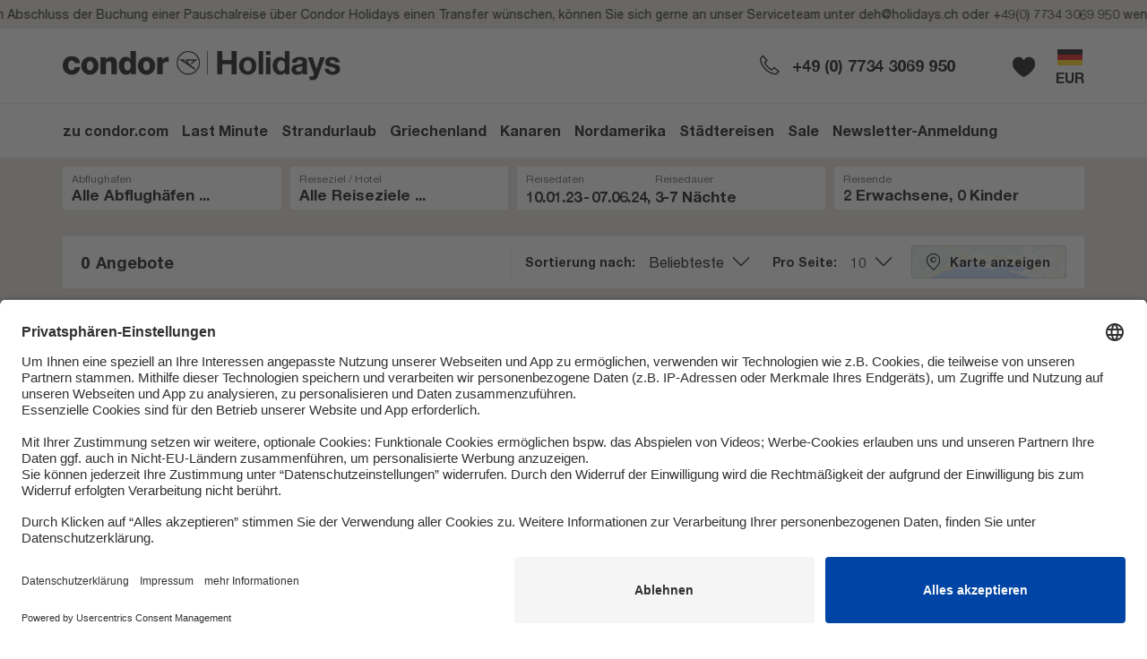

--- FILE ---
content_type: text/html; charset=UTF-8
request_url: https://www.condorholidays.com/de-de/search?t=package&los=3-7&dest=4023223&dd=2023-01-10&rd=2024-06-07&edd=0&erd=0&travellers=25%2C25&category=3&minp=1&maxp=-1&perPage=10&page=1&recommendation=80&cur=EUR
body_size: 38388
content:

<!DOCTYPE html>
<html lang="de-de">
<head>
    <meta charset="UTF-8"/>
    <meta name="viewport" content="width=device-width, initial-scale=1, maximum-scale=1, user-scalable=no"/>
            <script nonce="BEg8NCriOzqx2FN62Duysg==">
      window.__CSP_SCRIPT_NONCE__='BEg8NCriOzqx2FN62Duysg==';
      window.__TRBO_CSP_SCRIPT_NONCE__='BEg8NCriOzqx2FN62Duysg==';
    </script>

            

            <script nonce="BEg8NCriOzqx2FN62Duysg=="     type="text/plain" data-usercentrics="Google Tag Manager">
          // create dataLayer
          window.dataLayer = window.dataLayer || [];
          function gtag() {
            dataLayer.push(arguments);
          }

          // set „denied" as default for both ad and analytics storage, as well as ad_user_data and ad_personalization,
          gtag("consent", "default", {
            ad_user_data: "denied",
            ad_personalization: "denied",
            ad_storage: "denied",
            analytics_storage: "denied",
            wait_for_update: 2000 // milliseconds to wait for update
          });

          // Enable ads data redaction by default [optional]
          gtag("set", "ads_data_redaction", true);
        </script>

        <!-- Google Tag Manager -->
        <script nonce="BEg8NCriOzqx2FN62Duysg=="     type="text/plain" data-usercentrics="Google Tag Manager">
                      __GTM_KEY_COMMON__ = "GTM-5CP7HZD";
            __GTM_DATA_LAYER_NAME_COMMON__ = "dataLayer";

                (function(w,d,s,l,i){
    w[l]=w[l]||[];
    w[l].push({'gtm.start': new Date().getTime(),event:'gtm.js'});
    var f=d.getElementsByTagName(s)[0], j=d.createElement(s),dl=l!='dataLayer'?'&l='+l:'';
    j.async=true;
    j.src='https://www.googletagmanager.com/gtm.js?id='+i+dl+ '';
    j.setAttribute('nonce','BEg8NCriOzqx2FN62Duysg==');
    f.parentNode.insertBefore(j,f);
    })(window,document,'script', 'dataLayer', 'GTM-5CP7HZD');

                            </script>
        
        
        <script nonce="BEg8NCriOzqx2FN62Duysg==">
      AVAILABLE_LOCALES = "de-de".split('|');
              __WHITELABEL__ = "condor";
              __BASE_PATH__ = "https:\/\/www.condorholidays.com";
              __CURRENT_PATH__ = "https:\/\/www.condorholidays.com\/de-de\/search?category=3&cur=EUR&dd=2023-01-10&dest=4023223&edd=0&erd=0&los=3-7&maxp=-1&minp=1&page=1&perPage=10&rd=2024-06-07&recommendation=80&t=package&travellers=25%2C25";
              __GOOGLE_MAPS_API_KEY__ = "AIzaSyDROw99JbDWMLYf26L5W0j6GGllDuTtNuE";
              __SECURE_COOKIES__ = true;
              __RECAPTCHA_PUBLIC_KEY__ = "6LcP9CEpAAAAAIXDiqz_rctGVbG9v6uFPFrOG5wV";
              __CHUTE_ALBUM_SHORTCUT__ = "aQRFfyvb";
              __DATE_FORMAT__ = "DD.MM.YY";
              __NEWSLETTER_URL__ = null;
              __CHECKOUT_FLOW_ENTER_STEP__ = "checkoutAncillaries";
              __BRAND_LINKOUTS__ = null;
              __CURRENT_LOCALE__ = "de-de";
              __DEFAULT_LOCALE__ = "de-de";
              __CONTACTS__ = {"emails":{"main":"deh@holidays.ch"},"phoneNumbers":{"hotline":"+49 (0) 7734 3069 950","bookingError":"+49 (0) 7734 3069 950"}};
              __CMS_CONTENT__ = {"content":{"footer":{"id":2,"children":[{"id":35,"module":{"meta":{"moduleType":"FooterSection","id":2,"start":null,"end":null,"status":"online","name":"FooterSection","isDraft":false},"result":{"legalText":"SLM-Super Last Minute Reisen GmbH","legalTextLink":null,"links":[{"url":"\/de-de\/Datenschutz","label":"Datenschutz"},{"url":"\/de-de\/accessibility-statement","label":"Erkl\u00e4rung zur Barrierefreiheit"},{"url":"\/de-de\/agb","label":"AGB Vermittler\/Reiseveranstalter"},{"url":"https:\/\/www.condor.com\/tcibe\/de\/mybooking\/login","label":"Check-In"},{"url":"\/de-de\/FAQ","label":"FAQ"},{"url":"\/de-de\/Impressum","label":"Impressum"},{"url":"\/de-de\/Feedback","label":"Hilfe & Kontakt"},{"url":"https:\/\/www.condorholidays.com\/de-de\/jobs","label":"Karriere"}]},"data":{"legalText":"SLM-Super Last Minute Reisen GmbH","legalTextLink":null,"links":[{"url":"\/de-de\/Datenschutz","label":"Datenschutz"},{"url":"\/de-de\/accessibility-statement","label":"Erkl\u00e4rung zur Barrierefreiheit"},{"url":"\/de-de\/agb","label":"AGB Vermittler\/Reiseveranstalter"},{"url":"https:\/\/www.condor.com\/tcibe\/de\/mybooking\/login","label":"Check-In"},{"url":"\/de-de\/FAQ","label":"FAQ"},{"url":"\/de-de\/Impressum","label":"Impressum"},{"url":"\/de-de\/Feedback","label":"Hilfe & Kontakt"},{"url":"https:\/\/www.condorholidays.com\/de-de\/jobs","label":"Karriere"}]}},"children":[]}]},"navigation":{"id":3,"children":[{"id":36,"module":{"meta":{"moduleType":"TopNavigation","id":3,"start":null,"end":null,"status":"online","name":"TopNavigation","isDraft":false},"result":{"navTabs":[{"headline":"zu condor.com    ","headlineLink":"https:\/\/www.condor.com\/de\/","linkout":false,"navSections":[]},{"headline":"Last Minute","headlineLink":"https:\/\/www.condorholidays.com\/de-de\/last-minute ","linkout":false,"navSections":[]},{"headline":"Strandurlaub","headlineLink":null,"linkout":false,"navSections":[{"headline":"Top 10","headlineLink":null,"linkout":false,"navLinks":[{"text":"Mallorca","link":"https:\/\/www.condorholidays.com\/de-de\/search?t=package&los=7&dest=69220","linkout":false},{"text":"Kreta","link":"https:\/\/www.condorholidays.com\/de-de\/search?t=package&los=7&dest=68478","linkout":false},{"text":"Hurghada","link":"https:\/\/www.condorholidays.com\/de-de\/search?t=package&los=7&dest=837508","linkout":false},{"text":"Gran Canaria","link":"https:\/\/www.condorholidays.com\/de-de\/search?t=package&los=7&dest=69168","linkout":false},{"text":"Fuerteventura","link":"https:\/\/www.condorholidays.com\/de-de\/search?t=package&los=7&dest=69155","linkout":false},{"text":"Teneriffa","link":"https:\/\/www.condorholidays.com\/de-de\/search?t=package&los=7&dest=69197","linkout":false},{"text":"Madeira","link":"https:\/\/www.condorholidays.com\/de-de\/search?t=package&los=7&dest=69026","linkout":false},{"text":"Rhodos","link":"https:\/\/www.condorholidays.com\/de-de\/search?t=package&los=7&dest=68507","linkout":false},{"text":"Zakynthos","link":"https:\/\/www.condorholidays.com\/de-de\/search?t=package&los=7&dest=2486145","linkout":false},{"text":"Kos","link":"https:\/\/www.condorholidays.com\/de-de\/search?t=package&los=7&dest=68469","linkout":false}]},{"headline":"Weitere Ziele f\u00fcr Strandurlaub","headlineLink":null,"linkout":false,"navLinks":[{"text":"Abu Dhabi","link":"https:\/\/www.condorholidays.com\/de-de\/search?t=package&los=7&dest=69543","linkout":false},{"text":"Agadir","link":"https:\/\/www.condorholidays.com\/de-de\/search?t=package&los=7&dest=2486589","linkout":false},{"text":"Bangkok","link":"https:\/\/www.condorholidays.com\/de-de\/search?t=package&los=7&dest=69282","linkout":false},{"text":"Barbados","link":"https:\/\/www.condorholidays.com\/de-de\/search?t=package&los=7&dest=2486569","linkout":false},{"text":"Canc\u00fan","link":"https:\/\/www.condorholidays.com\/de-de\/search?t=package&los=7&dest=68914","linkout":false},{"text":"Costa de la Luz","link":"https:\/\/www.condorholidays.com\/de-de\/search?t=package&los=7&dest=151620","linkout":false},{"text":"Dominikanische Republik","link":"https:\/\/www.condorholidays.com\/de-de\/search?t=package&los=7&dest=151288","linkout":false},{"text":"Dubai","link":"https:\/\/www.condorholidays.com\/de-de\/search?t=package&los=7&dest=68389","linkout":false},{"text":"Fuerteventura","link":"https:\/\/www.condorholidays.com\/de-de\/search?t=package&los=7&dest=69155","linkout":false},{"text":"Gran Canaria","link":"https:\/\/www.condorholidays.com\/de-de\/search?t=package&los=7&dest=69168","linkout":false},{"text":"Hurghada","link":"https:\/\/www.condorholidays.com\/de-de\/search?t=package&los=7&dest=837508","linkout":false},{"text":"Ibiza","link":"https:\/\/www.condorholidays.com\/de-de\/search?t=package&los=7&dest=69210","linkout":false},{"text":"Jamaika","link":"https:\/\/www.condorholidays.com\/de-de\/search?t=package&los=7&dest=2509805","linkout":false},{"text":"Kalabrien","link":"https:\/\/www.condorholidays.com\/de-de\/search?t=package&los=7&dest=68651","linkout":false},{"text":"Kefalonia","link":"https:\/\/www.condorholidays.com\/de-de\/search?t=package&los=7&dest=2486595","linkout":false},{"text":"Korfu","link":"https:\/\/www.condorholidays.com\/de-de\/search?t=package&los=7&dest=68458","linkout":false},{"text":"Kos","link":"https:\/\/www.condorholidays.com\/de-de\/search?t=package&los=7&dest=68469","linkout":false},{"text":"Kreta","link":"https:\/\/www.condorholidays.com\/de-de\/search?t=package&los=7&dest=68478","linkout":false},{"text":"Lanzarote","link":"https:\/\/www.condorholidays.com\/de-de\/search?t=package&los=7&dest=2486416","linkout":false},{"text":"La Palma","link":"https:\/\/www.condorholidays.com\/de-de\/search?t=package&los=7&dest=2486587","linkout":false},{"text":"Los Cabos","link":"https:\/\/www.condorholidays.com\/de-de\/search?t=package&los=7&dest=4343699","linkout":false},{"text":"Madeira","link":"https:\/\/www.condorholidays.com\/de-de\/search?t=package&los=7&dest=69026","linkout":false},{"text":"Mallorca","link":"https:\/\/www.condorholidays.com\/de-de\/search?t=package&los=7&dest=69220","linkout":false},{"text":"Malediven","link":"https:\/\/www.condorholidays.com\/de-de\/search?t=package&los=7&dest=151486","linkout":false},{"text":"Marbella","link":"https:\/\/www.condorholidays.com\/de-de\/search?t=package&los=7&dest=114521","linkout":false},{"text":"Marsa Alam","link":"https:\/\/www.condorholidays.com\/de-de\/search?t=package&los=7&dest=1157757","linkout":false},{"text":"Maurtitius","link":"https:\/\/www.condorholidays.com\/de-de\/search?t=package&los=7&dest=68213","linkout":false},{"text":"Mombasa","link":"https:\/\/www.condorholidays.com\/de-de\/search?t=package&los=7&dest=3912260","linkout":false},{"text":"Peloponnes","link":"https:\/\/www.condorholidays.com\/de-de\/search?t=package&los=7&dest=68497","linkout":false},{"text":"Rhodos","link":"https:\/\/www.condorholidays.com\/de-de\/search?t=package&los=7&dest=68507","linkout":false},{"text":"Samos","link":"https:\/\/www.condorholidays.com\/de-de\/search?t=package&los=7&dest=2486598","linkout":false},{"text":"Sansibar","link":"https:\/\/www.condorholidays.com\/de-de\/search?t=package&los=7&dest=2509807","linkout":false},{"text":"Sardinien","link":"https:\/\/www.condorholidays.com\/de-de\/search?t=package&los=7&dest=68703","linkout":false},{"text":"Seychellen","link":"https:\/\/www.condorholidays.com\/de-de\/search?t=package&los=7&dest=2486573 ","linkout":false},{"text":"Skiathos","link":"https:\/\/www.condorholidays.com\/de-de\/search?t=package&los=7&dest=2486600","linkout":false},{"text":"Split","link":"https:\/\/www.condorholidays.com\/de-de\/search?t=package&los=7&dest=3060376%2C68814","linkout":false},{"text":"Teneriffa","link":"https:\/\/www.condorholidays.com\/de-de\/search?t=package&los=7&dest=69197","linkout":false},{"text":"Thasos","link":"https:\/\/www.condorholidays.com\/de-de\/search?t=package&los=7&dest=2486599","linkout":false},{"text":"Tobago","link":"https:\/\/www.condorholidays.com\/de-de\/search?t=package&los=7&dest=4343698https:\/\/www.condorholidays.com\/de-de\/search?t=package&los=7&dest=4343698","linkout":false},{"text":"Zakynthos","link":"https:\/\/www.condorholidays.com\/de-de\/search?t=package&los=7&dest=2486145","linkout":false},{"text":"Zypern","link":"https:\/\/www.condorholidays.com\/de-de\/search?t=package&los=7&dest=151793","linkout":false}]}]},{"headline":"Griechenland","headlineLink":null,"linkout":false,"navSections":[{"headline":"Top 5 Ziele ","headlineLink":null,"linkout":false,"navLinks":[{"text":"Kreta","link":"https:\/\/www.condorholidays.com\/de-de\/search?t=package&los=7&dest=68478","linkout":false},{"text":"Rhodos","link":"https:\/\/www.condorholidays.com\/de-de\/search?t=package&los=7&dest=68507","linkout":false},{"text":"Zakynthos","link":"https:\/\/www.condorholidays.com\/de-de\/search?t=package&los=7&dest=2486145","linkout":false},{"text":"Kos","link":"https:\/\/www.condorholidays.com\/de-de\/search?t=package&los=7&dest=68469","linkout":false},{"text":"Korfu","link":"https:\/\/www.condorholidays.com\/de-de\/search?t=package&los=7&dest=68458","linkout":false}]},{"headline":"Alle Ziele ","headlineLink":null,"linkout":false,"navLinks":[{"text":"Kefalonia","link":"https:\/\/www.condorholidays.com\/de-de\/search?t=package&los=7&dest=2486595","linkout":false},{"text":"Korfu","link":"https:\/\/www.condorholidays.com\/de-de\/search?t=package&los=7&dest=68458","linkout":false},{"text":"Kos","link":"https:\/\/www.condorholidays.com\/de-de\/search?t=package&los=7&dest=68469","linkout":false},{"text":"Kreta","link":"https:\/\/www.condorholidays.com\/de-de\/search?t=package&los=7&dest=68478","linkout":false},{"text":"Peloponnes","link":"https:\/\/www.condorholidays.com\/de-de\/search?t=package&los=7&dest=68497","linkout":false},{"text":"Preveza","link":"https:\/\/www.condorholidays.com\/de-de\/search?t=package&los=7&dest=4343693","linkout":false},{"text":"Rhodos","link":"https:\/\/www.condorholidays.com\/de-de\/search?t=package&los=7&dest=68507","linkout":false},{"text":"Samos","link":"https:\/\/www.condorholidays.com\/de-de\/search?t=package&los=7&dest=2486598","linkout":false},{"text":"Skiathos","link":"https:\/\/www.condorholidays.com\/de-de\/search?t=package&los=7&dest=2486600","linkout":false},{"text":"Thasos","link":"https:\/\/www.condorholidays.com\/de-de\/search?t=package&los=7&dest=2486599","linkout":false},{"text":"Zakynthos","link":"https:\/\/www.condorholidays.com\/de-de\/search?t=package&los=7&dest=2486145","linkout":false}]}]},{"headline":"Kanaren","headlineLink":null,"linkout":false,"navSections":[{"headline":"Fuerteventura","headlineLink":"\/de-de\/search?t=package&los=7&dest=69155","linkout":false,"navLinks":[]},{"headline":"Gran Canaria","headlineLink":"\/de-de\/search?t=package&los=7&dest=69168","linkout":false,"navLinks":[]},{"headline":"La Palma","headlineLink":"\/de-de\/search?t=package&los=7&dest=2486587","linkout":false,"navLinks":[]},{"headline":"Lanzarote","headlineLink":"\/de-de\/search?t=package&los=7&dest=2486416","linkout":false,"navLinks":[]},{"headline":"Teneriffa","headlineLink":"\/de-de\/search?t=package&los=7&dest=69197","linkout":false,"navLinks":[]}]},{"headline":"Nordamerika","headlineLink":null,"linkout":false,"navSections":[{"headline":"Top 5 Ziele ","headlineLink":null,"linkout":false,"navLinks":[{"text":"New York","link":"https:\/\/www.condorholidays.com\/de-de\/search?t=package&los=7&dest=69429","linkout":false},{"text":"Miami","link":"https:\/\/www.condorholidays.com\/de-de\/search?t=package&los=7&dest=69407","linkout":false},{"text":"San Francisco","link":"https:\/\/www.condorholidays.com\/de-de\/search?t=package&los=7&dest=69423","linkout":false},{"text":"Toronto","link":"https:\/\/www.condorholidays.com\/de-de\/search?t=package&los=7&dest=68783","linkout":false},{"text":"Las Vegas","link":"\/de-de\/search?t=package&los=7&dest=455066","linkout":false}]},{"headline":"Alle Ziele","headlineLink":null,"linkout":false,"navLinks":[{"text":"Boston","link":"https:\/\/www.condorholidays.com\/de-de\/search?t=package&los=7&dest=69451","linkout":false},{"text":"Calgary","link":"https:\/\/www.condorholidays.com\/de-de\/search?t=package&los=7&dest=68777","linkout":false},{"text":"Las Vegas","link":"https:\/\/www.condorholidays.com\/de-de\/search?t=package&los=7&dest=455066","linkout":false},{"text":"Los Angeles","link":"https:\/\/www.condorholidays.com\/de-de\/search?t=package&los=7&dest=455065","linkout":false},{"text":"Miami","link":"https:\/\/www.condorholidays.com\/de-de\/search?t=package&los=7&dest=69407","linkout":false},{"text":"New York","link":"https:\/\/www.condorholidays.com\/de-de\/search?t=package&los=7&dest=69429","linkout":false},{"text":"San Francisco","link":"https:\/\/www.condorholidays.com\/de-de\/search?t=package&los=7&dest=69423","linkout":false},{"text":"Seattle","link":"https:\/\/www.condorholidays.com\/de-de\/search?t=package&los=7&dest=151001","linkout":false},{"text":"Toronto","link":"https:\/\/www.condorholidays.com\/de-de\/search?t=package&los=7&dest=68783","linkout":false},{"text":"Vancouver","link":"https:\/\/www.condorholidays.com\/de-de\/search?t=package&los=7&dest=68789","linkout":false}]}]},{"headline":"St\u00e4dtereisen","headlineLink":null,"linkout":false,"navSections":[{"headline":"Europas Metropolen","headlineLink":null,"linkout":false,"navLinks":[{"text":"Berlin","link":"https:\/\/www.condorholidays.com\/de-de\/search?t=package&los=3&dest=68343","linkout":false},{"text":"Hamburg","link":"https:\/\/www.condorholidays.com\/de-de\/search?t=package&los=3&dest=68348","linkout":false},{"text":"Mailand","link":"https:\/\/www.condorholidays.com\/de-de\/search?t=package&los=3&dest=68666","linkout":false},{"text":"M\u00fcnchen","link":"https:\/\/www.condorholidays.com\/de-de\/search?t=package&los=3&dest=68353","linkout":false},{"text":"Paris","link":"https:\/\/www.condorholidays.com\/de-de\/search?t=package&los=3&dest=151310","linkout":false},{"text":"Prag","link":"https:\/\/www.condorholidays.com\/de-de\/search?t=package&los=3&dest=69321","linkout":false},{"text":"Rom","link":"https:\/\/www.condorholidays.com\/de-de\/search?t=package&los=3&dest=68694","linkout":false},{"text":"Wien","link":"https:\/\/www.condorholidays.com\/de-de\/search?t=package&los=3&dest=68975","linkout":false},{"text":"Z\u00fcrich","link":"https:\/\/www.condorholidays.com\/de-de\/search?t=package&los=3&dest=69069","linkout":false}]},{"headline":"Weitere Ziele f\u00fcr St\u00e4dtereisen","headlineLink":null,"linkout":false,"navLinks":[{"text":"Johannesburg","link":"https:\/\/www.condorholidays.com\/de-de\/search?t=package&los=5&dest=2486427","linkout":false},{"text":"Kapstadt","link":"https:\/\/www.condorholidays.com\/de-de\/search?t=package&los=5&dest=69275 ","linkout":false},{"text":"Las Vegas","link":"https:\/\/www.condorholidays.com\/de-de\/search?t=package&los=5&dest=455066","linkout":false},{"text":"New York","link":"https:\/\/www.condorholidays.com\/de-de\/search?t=package&los=5&dest=69429","linkout":false},{"text":"Panama City","link":"https:\/\/www.condorholidays.com\/de-de\/search?t=package&los=5&dest=151539","linkout":false},{"text":"San Francisco","link":"https:\/\/www.condorholidays.com\/de-de\/search?t=package&los=5&dest=69423","linkout":false},{"text":"Seattle","link":"https:\/\/www.condorholidays.com\/de-de\/search?t=package&los=7&dest=151001","linkout":false},{"text":"Toronto","link":"https:\/\/www.condorholidays.com\/de-de\/search?t=package&los=5&dest=68783","linkout":false},{"text":"Vancouver","link":"https:\/\/www.condorholidays.com\/de-de\/search?t=package&los=5&dest=68789","linkout":false}]}]},{"headline":"Sale","headlineLink":null,"linkout":false,"navSections":[{"headline":"Hier geht es zu den besten Angeboten","headlineLink":"https:\/\/www.condorholidays.com\/de-de\/sales","linkout":false,"navLinks":[]}]},{"headline":"Newsletter-Anmeldung","headlineLink":"\/newsletter-anmeldung","linkout":false,"navSections":[]}]},"data":{"navTabs":[{"headline":"zu condor.com    ","headlineLink":"https:\/\/www.condor.com\/de\/","linkout":false,"navSections":[]},{"headline":"Last Minute","headlineLink":"https:\/\/www.condorholidays.com\/de-de\/last-minute ","linkout":false,"navSections":[]},{"headline":"Strandurlaub","headlineLink":null,"linkout":false,"navSections":[{"headline":"Top 10","headlineLink":null,"linkout":false,"navLinks":[{"text":"Mallorca","link":"https:\/\/www.condorholidays.com\/de-de\/search?t=package&los=7&dest=69220","linkout":false},{"text":"Kreta","link":"https:\/\/www.condorholidays.com\/de-de\/search?t=package&los=7&dest=68478","linkout":false},{"text":"Hurghada","link":"https:\/\/www.condorholidays.com\/de-de\/search?t=package&los=7&dest=837508","linkout":false},{"text":"Gran Canaria","link":"https:\/\/www.condorholidays.com\/de-de\/search?t=package&los=7&dest=69168","linkout":false},{"text":"Fuerteventura","link":"https:\/\/www.condorholidays.com\/de-de\/search?t=package&los=7&dest=69155","linkout":false},{"text":"Teneriffa","link":"https:\/\/www.condorholidays.com\/de-de\/search?t=package&los=7&dest=69197","linkout":false},{"text":"Madeira","link":"https:\/\/www.condorholidays.com\/de-de\/search?t=package&los=7&dest=69026","linkout":false},{"text":"Rhodos","link":"https:\/\/www.condorholidays.com\/de-de\/search?t=package&los=7&dest=68507","linkout":false},{"text":"Zakynthos","link":"https:\/\/www.condorholidays.com\/de-de\/search?t=package&los=7&dest=2486145","linkout":false},{"text":"Kos","link":"https:\/\/www.condorholidays.com\/de-de\/search?t=package&los=7&dest=68469","linkout":false}]},{"headline":"Weitere Ziele f\u00fcr Strandurlaub","headlineLink":null,"linkout":false,"navLinks":[{"text":"Abu Dhabi","link":"https:\/\/www.condorholidays.com\/de-de\/search?t=package&los=7&dest=69543","linkout":false},{"text":"Agadir","link":"https:\/\/www.condorholidays.com\/de-de\/search?t=package&los=7&dest=2486589","linkout":false},{"text":"Bangkok","link":"https:\/\/www.condorholidays.com\/de-de\/search?t=package&los=7&dest=69282","linkout":false},{"text":"Barbados","link":"https:\/\/www.condorholidays.com\/de-de\/search?t=package&los=7&dest=2486569","linkout":false},{"text":"Canc\u00fan","link":"https:\/\/www.condorholidays.com\/de-de\/search?t=package&los=7&dest=68914","linkout":false},{"text":"Costa de la Luz","link":"https:\/\/www.condorholidays.com\/de-de\/search?t=package&los=7&dest=151620","linkout":false},{"text":"Dominikanische Republik","link":"https:\/\/www.condorholidays.com\/de-de\/search?t=package&los=7&dest=151288","linkout":false},{"text":"Dubai","link":"https:\/\/www.condorholidays.com\/de-de\/search?t=package&los=7&dest=68389","linkout":false},{"text":"Fuerteventura","link":"https:\/\/www.condorholidays.com\/de-de\/search?t=package&los=7&dest=69155","linkout":false},{"text":"Gran Canaria","link":"https:\/\/www.condorholidays.com\/de-de\/search?t=package&los=7&dest=69168","linkout":false},{"text":"Hurghada","link":"https:\/\/www.condorholidays.com\/de-de\/search?t=package&los=7&dest=837508","linkout":false},{"text":"Ibiza","link":"https:\/\/www.condorholidays.com\/de-de\/search?t=package&los=7&dest=69210","linkout":false},{"text":"Jamaika","link":"https:\/\/www.condorholidays.com\/de-de\/search?t=package&los=7&dest=2509805","linkout":false},{"text":"Kalabrien","link":"https:\/\/www.condorholidays.com\/de-de\/search?t=package&los=7&dest=68651","linkout":false},{"text":"Kefalonia","link":"https:\/\/www.condorholidays.com\/de-de\/search?t=package&los=7&dest=2486595","linkout":false},{"text":"Korfu","link":"https:\/\/www.condorholidays.com\/de-de\/search?t=package&los=7&dest=68458","linkout":false},{"text":"Kos","link":"https:\/\/www.condorholidays.com\/de-de\/search?t=package&los=7&dest=68469","linkout":false},{"text":"Kreta","link":"https:\/\/www.condorholidays.com\/de-de\/search?t=package&los=7&dest=68478","linkout":false},{"text":"Lanzarote","link":"https:\/\/www.condorholidays.com\/de-de\/search?t=package&los=7&dest=2486416","linkout":false},{"text":"La Palma","link":"https:\/\/www.condorholidays.com\/de-de\/search?t=package&los=7&dest=2486587","linkout":false},{"text":"Los Cabos","link":"https:\/\/www.condorholidays.com\/de-de\/search?t=package&los=7&dest=4343699","linkout":false},{"text":"Madeira","link":"https:\/\/www.condorholidays.com\/de-de\/search?t=package&los=7&dest=69026","linkout":false},{"text":"Mallorca","link":"https:\/\/www.condorholidays.com\/de-de\/search?t=package&los=7&dest=69220","linkout":false},{"text":"Malediven","link":"https:\/\/www.condorholidays.com\/de-de\/search?t=package&los=7&dest=151486","linkout":false},{"text":"Marbella","link":"https:\/\/www.condorholidays.com\/de-de\/search?t=package&los=7&dest=114521","linkout":false},{"text":"Marsa Alam","link":"https:\/\/www.condorholidays.com\/de-de\/search?t=package&los=7&dest=1157757","linkout":false},{"text":"Maurtitius","link":"https:\/\/www.condorholidays.com\/de-de\/search?t=package&los=7&dest=68213","linkout":false},{"text":"Mombasa","link":"https:\/\/www.condorholidays.com\/de-de\/search?t=package&los=7&dest=3912260","linkout":false},{"text":"Peloponnes","link":"https:\/\/www.condorholidays.com\/de-de\/search?t=package&los=7&dest=68497","linkout":false},{"text":"Rhodos","link":"https:\/\/www.condorholidays.com\/de-de\/search?t=package&los=7&dest=68507","linkout":false},{"text":"Samos","link":"https:\/\/www.condorholidays.com\/de-de\/search?t=package&los=7&dest=2486598","linkout":false},{"text":"Sansibar","link":"https:\/\/www.condorholidays.com\/de-de\/search?t=package&los=7&dest=2509807","linkout":false},{"text":"Sardinien","link":"https:\/\/www.condorholidays.com\/de-de\/search?t=package&los=7&dest=68703","linkout":false},{"text":"Seychellen","link":"https:\/\/www.condorholidays.com\/de-de\/search?t=package&los=7&dest=2486573 ","linkout":false},{"text":"Skiathos","link":"https:\/\/www.condorholidays.com\/de-de\/search?t=package&los=7&dest=2486600","linkout":false},{"text":"Split","link":"https:\/\/www.condorholidays.com\/de-de\/search?t=package&los=7&dest=3060376%2C68814","linkout":false},{"text":"Teneriffa","link":"https:\/\/www.condorholidays.com\/de-de\/search?t=package&los=7&dest=69197","linkout":false},{"text":"Thasos","link":"https:\/\/www.condorholidays.com\/de-de\/search?t=package&los=7&dest=2486599","linkout":false},{"text":"Tobago","link":"https:\/\/www.condorholidays.com\/de-de\/search?t=package&los=7&dest=4343698https:\/\/www.condorholidays.com\/de-de\/search?t=package&los=7&dest=4343698","linkout":false},{"text":"Zakynthos","link":"https:\/\/www.condorholidays.com\/de-de\/search?t=package&los=7&dest=2486145","linkout":false},{"text":"Zypern","link":"https:\/\/www.condorholidays.com\/de-de\/search?t=package&los=7&dest=151793","linkout":false}]}]},{"headline":"Griechenland","headlineLink":null,"linkout":false,"navSections":[{"headline":"Top 5 Ziele ","headlineLink":null,"linkout":false,"navLinks":[{"text":"Kreta","link":"https:\/\/www.condorholidays.com\/de-de\/search?t=package&los=7&dest=68478","linkout":false},{"text":"Rhodos","link":"https:\/\/www.condorholidays.com\/de-de\/search?t=package&los=7&dest=68507","linkout":false},{"text":"Zakynthos","link":"https:\/\/www.condorholidays.com\/de-de\/search?t=package&los=7&dest=2486145","linkout":false},{"text":"Kos","link":"https:\/\/www.condorholidays.com\/de-de\/search?t=package&los=7&dest=68469","linkout":false},{"text":"Korfu","link":"https:\/\/www.condorholidays.com\/de-de\/search?t=package&los=7&dest=68458","linkout":false}]},{"headline":"Alle Ziele ","headlineLink":null,"linkout":false,"navLinks":[{"text":"Kefalonia","link":"https:\/\/www.condorholidays.com\/de-de\/search?t=package&los=7&dest=2486595","linkout":false},{"text":"Korfu","link":"https:\/\/www.condorholidays.com\/de-de\/search?t=package&los=7&dest=68458","linkout":false},{"text":"Kos","link":"https:\/\/www.condorholidays.com\/de-de\/search?t=package&los=7&dest=68469","linkout":false},{"text":"Kreta","link":"https:\/\/www.condorholidays.com\/de-de\/search?t=package&los=7&dest=68478","linkout":false},{"text":"Peloponnes","link":"https:\/\/www.condorholidays.com\/de-de\/search?t=package&los=7&dest=68497","linkout":false},{"text":"Preveza","link":"https:\/\/www.condorholidays.com\/de-de\/search?t=package&los=7&dest=4343693","linkout":false},{"text":"Rhodos","link":"https:\/\/www.condorholidays.com\/de-de\/search?t=package&los=7&dest=68507","linkout":false},{"text":"Samos","link":"https:\/\/www.condorholidays.com\/de-de\/search?t=package&los=7&dest=2486598","linkout":false},{"text":"Skiathos","link":"https:\/\/www.condorholidays.com\/de-de\/search?t=package&los=7&dest=2486600","linkout":false},{"text":"Thasos","link":"https:\/\/www.condorholidays.com\/de-de\/search?t=package&los=7&dest=2486599","linkout":false},{"text":"Zakynthos","link":"https:\/\/www.condorholidays.com\/de-de\/search?t=package&los=7&dest=2486145","linkout":false}]}]},{"headline":"Kanaren","headlineLink":null,"linkout":false,"navSections":[{"headline":"Fuerteventura","headlineLink":"\/de-de\/search?t=package&los=7&dest=69155","linkout":false,"navLinks":[]},{"headline":"Gran Canaria","headlineLink":"\/de-de\/search?t=package&los=7&dest=69168","linkout":false,"navLinks":[]},{"headline":"La Palma","headlineLink":"\/de-de\/search?t=package&los=7&dest=2486587","linkout":false,"navLinks":[]},{"headline":"Lanzarote","headlineLink":"\/de-de\/search?t=package&los=7&dest=2486416","linkout":false,"navLinks":[]},{"headline":"Teneriffa","headlineLink":"\/de-de\/search?t=package&los=7&dest=69197","linkout":false,"navLinks":[]}]},{"headline":"Nordamerika","headlineLink":null,"linkout":false,"navSections":[{"headline":"Top 5 Ziele ","headlineLink":null,"linkout":false,"navLinks":[{"text":"New York","link":"https:\/\/www.condorholidays.com\/de-de\/search?t=package&los=7&dest=69429","linkout":false},{"text":"Miami","link":"https:\/\/www.condorholidays.com\/de-de\/search?t=package&los=7&dest=69407","linkout":false},{"text":"San Francisco","link":"https:\/\/www.condorholidays.com\/de-de\/search?t=package&los=7&dest=69423","linkout":false},{"text":"Toronto","link":"https:\/\/www.condorholidays.com\/de-de\/search?t=package&los=7&dest=68783","linkout":false},{"text":"Las Vegas","link":"\/de-de\/search?t=package&los=7&dest=455066","linkout":false}]},{"headline":"Alle Ziele","headlineLink":null,"linkout":false,"navLinks":[{"text":"Boston","link":"https:\/\/www.condorholidays.com\/de-de\/search?t=package&los=7&dest=69451","linkout":false},{"text":"Calgary","link":"https:\/\/www.condorholidays.com\/de-de\/search?t=package&los=7&dest=68777","linkout":false},{"text":"Las Vegas","link":"https:\/\/www.condorholidays.com\/de-de\/search?t=package&los=7&dest=455066","linkout":false},{"text":"Los Angeles","link":"https:\/\/www.condorholidays.com\/de-de\/search?t=package&los=7&dest=455065","linkout":false},{"text":"Miami","link":"https:\/\/www.condorholidays.com\/de-de\/search?t=package&los=7&dest=69407","linkout":false},{"text":"New York","link":"https:\/\/www.condorholidays.com\/de-de\/search?t=package&los=7&dest=69429","linkout":false},{"text":"San Francisco","link":"https:\/\/www.condorholidays.com\/de-de\/search?t=package&los=7&dest=69423","linkout":false},{"text":"Seattle","link":"https:\/\/www.condorholidays.com\/de-de\/search?t=package&los=7&dest=151001","linkout":false},{"text":"Toronto","link":"https:\/\/www.condorholidays.com\/de-de\/search?t=package&los=7&dest=68783","linkout":false},{"text":"Vancouver","link":"https:\/\/www.condorholidays.com\/de-de\/search?t=package&los=7&dest=68789","linkout":false}]}]},{"headline":"St\u00e4dtereisen","headlineLink":null,"linkout":false,"navSections":[{"headline":"Europas Metropolen","headlineLink":null,"linkout":false,"navLinks":[{"text":"Berlin","link":"https:\/\/www.condorholidays.com\/de-de\/search?t=package&los=3&dest=68343","linkout":false},{"text":"Hamburg","link":"https:\/\/www.condorholidays.com\/de-de\/search?t=package&los=3&dest=68348","linkout":false},{"text":"Mailand","link":"https:\/\/www.condorholidays.com\/de-de\/search?t=package&los=3&dest=68666","linkout":false},{"text":"M\u00fcnchen","link":"https:\/\/www.condorholidays.com\/de-de\/search?t=package&los=3&dest=68353","linkout":false},{"text":"Paris","link":"https:\/\/www.condorholidays.com\/de-de\/search?t=package&los=3&dest=151310","linkout":false},{"text":"Prag","link":"https:\/\/www.condorholidays.com\/de-de\/search?t=package&los=3&dest=69321","linkout":false},{"text":"Rom","link":"https:\/\/www.condorholidays.com\/de-de\/search?t=package&los=3&dest=68694","linkout":false},{"text":"Wien","link":"https:\/\/www.condorholidays.com\/de-de\/search?t=package&los=3&dest=68975","linkout":false},{"text":"Z\u00fcrich","link":"https:\/\/www.condorholidays.com\/de-de\/search?t=package&los=3&dest=69069","linkout":false}]},{"headline":"Weitere Ziele f\u00fcr St\u00e4dtereisen","headlineLink":null,"linkout":false,"navLinks":[{"text":"Johannesburg","link":"https:\/\/www.condorholidays.com\/de-de\/search?t=package&los=5&dest=2486427","linkout":false},{"text":"Kapstadt","link":"https:\/\/www.condorholidays.com\/de-de\/search?t=package&los=5&dest=69275 ","linkout":false},{"text":"Las Vegas","link":"https:\/\/www.condorholidays.com\/de-de\/search?t=package&los=5&dest=455066","linkout":false},{"text":"New York","link":"https:\/\/www.condorholidays.com\/de-de\/search?t=package&los=5&dest=69429","linkout":false},{"text":"Panama City","link":"https:\/\/www.condorholidays.com\/de-de\/search?t=package&los=5&dest=151539","linkout":false},{"text":"San Francisco","link":"https:\/\/www.condorholidays.com\/de-de\/search?t=package&los=5&dest=69423","linkout":false},{"text":"Seattle","link":"https:\/\/www.condorholidays.com\/de-de\/search?t=package&los=7&dest=151001","linkout":false},{"text":"Toronto","link":"https:\/\/www.condorholidays.com\/de-de\/search?t=package&los=5&dest=68783","linkout":false},{"text":"Vancouver","link":"https:\/\/www.condorholidays.com\/de-de\/search?t=package&los=5&dest=68789","linkout":false}]}]},{"headline":"Sale","headlineLink":null,"linkout":false,"navSections":[{"headline":"Hier geht es zu den besten Angeboten","headlineLink":"https:\/\/www.condorholidays.com\/de-de\/sales","linkout":false,"navLinks":[]}]},{"headline":"Newsletter-Anmeldung","headlineLink":"\/newsletter-anmeldung","linkout":false,"navSections":[]}]}},"children":[]}]},"ancillariesInfo":{"id":179,"children":[]},"milesAndMore":{"id":1201,"children":[{"id":2143,"module":{"meta":{"moduleType":"HotelAwardBanner","id":5808,"start":null,"end":null,"status":"online","name":"HotelAwardBanner","isDraft":false},"result":{"image":{"version_id":"fb2b6ef42e2aace4cb5c17d59b850502","path":"v1739273399\/common\/jfnsaleknfzr15743lmw.png","width":200,"secure_url":"https:\/\/res.cloudinary.com\/dniojkjnx\/image\/upload\/v1739273399\/common\/jfnsaleknfzr15743lmw.png","height":200,"asset_id":"2e3e1512ad768449ef208c939750044f","created_at":"2025-02-11T11:29:59Z","bytes":16478,"resource_type":"image","folder":"common","url":"http:\/\/res.cloudinary.com\/dniojkjnx\/image\/upload\/v1739273399\/common\/jfnsaleknfzr15743lmw.png","public_id":"common\/jfnsaleknfzr15743lmw","placeholder":false,"original_filename":"Logo_Award_2025_RGB","etag":"40441a11ad43a79a079f129ebf4b7edf","batchId":"uw-batch2","format":"png","signature":"727995b294f4a63d15501e3d8d41814ef37b45a3","version":1739273399,"tags":[],"type":"upload","id":"uw-file3","thumbnail_url":"https:\/\/res.cloudinary.com\/dniojkjnx\/image\/upload\/c_limit,h_60,w_90\/v1739273399\/common\/jfnsaleknfzr15743lmw.png","access_mode":"public"},"width":120,"height":120,"giataIds":"247323, 801222, 228240, 54509, 14562, 1305807, 243611, 84, 96675, 14557, 1355579, 635563, 1032312, 39508, 647502, 14558, 26750, 1390520, 38880, 899018, 85666, 14560, 15879,430435,430437, 85267, 39442, 54246, 242, 418105, 848934, 247331,4052, 20421, 231710, 240, 17401, 418106, 53058, 867817, 31673, 18797, 37315, 359940, 1015302, 18768, 21980, 432434, 332, 546535, 103424, 1133426, 95263, 41228, 134471, 6006, 13961, 741, 753, 1214135,329, 62071, 13048, 134233, 1272, 1395112, 32386, 533, 526, 134470, 1001805, 6406, 182668, 69353, 1266, 740, 95264, 542, 1278, 226907, 1332121, 19110, 1422, 50188, 275122, 1306830, 33716, 16294, 69737, 295869, 11769, 24083, 19245, 136389, 684646, 102988, 418977,418978,8438, 21762, 12878, 578872, 17878, 366759, 6723, 9266, 417613,6742, 13030, 517516, 572100, 6714, 13895, 612492, 535289, 1772, 1356344,, 23124, 661625, 1756, 803710, 17205, 16556, 1758, 1240739, 1289255, 260790, 1778, 1792, 34944, 1087595, 26129, 103254, 87331, 22325, 302292, 1941, 6557, 19774, 1963, 16174, 136120, 6560, 427808, 53334, 335005, 14617, 35672, 639691, 2162, 13083, 245359, 2163, 2197, 20416, 2192, 2219, 54472, 3036, 3051, 7617, 1208044, 3679, 229491, 3228 2695, 47976, 12436, 3680, 3601, 3518, 3055, 63623, 20437, 3762, 2606, 2440, 14042, 2810, 14043, 3037, 35492, 2789, 2642, 3715, 2928, 14044, 574182, 16787, 2896, 33210, 3666, 38247, 3033, 3728, 12784, 3412, 71927, 2502, 34018, 74024, 17101, 14540, 7866, 2762, 3528, 101135, 36090, 15854, 63748, 28285, 3812, 3795, 430198, 3784, 260105, 1111927, 95610, 76158, 47879, 38556, 18517, 3847, 15358, 64613, 93122, 247063, 4073, 4058, 4060, 3962, 197245, 4136, 75511, 4091, 4866, 265649, 364011, 102586, 24261, 4855, 11338, 53095, 78819, 249991, 363733, 5764, 1211801, 21505, 650910, 99581, 33395, 683050, 103621,6569, 4998, 103618, 87332, 237886,424781,391466, 667140, 59338, 240863, 792439, 4515, 5020, 5069, 5032, 6427, 21720"},"data":{"image":{"version_id":"fb2b6ef42e2aace4cb5c17d59b850502","path":"v1739273399\/common\/jfnsaleknfzr15743lmw.png","width":200,"secure_url":"https:\/\/res.cloudinary.com\/dniojkjnx\/image\/upload\/v1739273399\/common\/jfnsaleknfzr15743lmw.png","height":200,"asset_id":"2e3e1512ad768449ef208c939750044f","created_at":"2025-02-11T11:29:59Z","bytes":16478,"resource_type":"image","folder":"common","url":"http:\/\/res.cloudinary.com\/dniojkjnx\/image\/upload\/v1739273399\/common\/jfnsaleknfzr15743lmw.png","public_id":"common\/jfnsaleknfzr15743lmw","placeholder":false,"original_filename":"Logo_Award_2025_RGB","etag":"40441a11ad43a79a079f129ebf4b7edf","batchId":"uw-batch2","format":"png","signature":"727995b294f4a63d15501e3d8d41814ef37b45a3","version":1739273399,"tags":[],"type":"upload","id":"uw-file3","thumbnail_url":"https:\/\/res.cloudinary.com\/dniojkjnx\/image\/upload\/c_limit,h_60,w_90\/v1739273399\/common\/jfnsaleknfzr15743lmw.png","access_mode":"public"},"width":120,"height":120,"giataIds":"247323, 801222, 228240, 54509, 14562, 1305807, 243611, 84, 96675, 14557, 1355579, 635563, 1032312, 39508, 647502, 14558, 26750, 1390520, 38880, 899018, 85666, 14560, 15879,430435,430437, 85267, 39442, 54246, 242, 418105, 848934, 247331,4052, 20421, 231710, 240, 17401, 418106, 53058, 867817, 31673, 18797, 37315, 359940, 1015302, 18768, 21980, 432434, 332, 546535, 103424, 1133426, 95263, 41228, 134471, 6006, 13961, 741, 753, 1214135,329, 62071, 13048, 134233, 1272, 1395112, 32386, 533, 526, 134470, 1001805, 6406, 182668, 69353, 1266, 740, 95264, 542, 1278, 226907, 1332121, 19110, 1422, 50188, 275122, 1306830, 33716, 16294, 69737, 295869, 11769, 24083, 19245, 136389, 684646, 102988, 418977,418978,8438, 21762, 12878, 578872, 17878, 366759, 6723, 9266, 417613,6742, 13030, 517516, 572100, 6714, 13895, 612492, 535289, 1772, 1356344,, 23124, 661625, 1756, 803710, 17205, 16556, 1758, 1240739, 1289255, 260790, 1778, 1792, 34944, 1087595, 26129, 103254, 87331, 22325, 302292, 1941, 6557, 19774, 1963, 16174, 136120, 6560, 427808, 53334, 335005, 14617, 35672, 639691, 2162, 13083, 245359, 2163, 2197, 20416, 2192, 2219, 54472, 3036, 3051, 7617, 1208044, 3679, 229491, 3228 2695, 47976, 12436, 3680, 3601, 3518, 3055, 63623, 20437, 3762, 2606, 2440, 14042, 2810, 14043, 3037, 35492, 2789, 2642, 3715, 2928, 14044, 574182, 16787, 2896, 33210, 3666, 38247, 3033, 3728, 12784, 3412, 71927, 2502, 34018, 74024, 17101, 14540, 7866, 2762, 3528, 101135, 36090, 15854, 63748, 28285, 3812, 3795, 430198, 3784, 260105, 1111927, 95610, 76158, 47879, 38556, 18517, 3847, 15358, 64613, 93122, 247063, 4073, 4058, 4060, 3962, 197245, 4136, 75511, 4091, 4866, 265649, 364011, 102586, 24261, 4855, 11338, 53095, 78819, 249991, 363733, 5764, 1211801, 21505, 650910, 99581, 33395, 683050, 103621,6569, 4998, 103618, 87332, 237886,424781,391466, 667140, 59338, 240863, 792439, 4515, 5020, 5069, 5032, 6427, 21720"}},"children":[]}]},"top":{"id":1733,"children":[{"id":2871,"module":{"meta":{"moduleType":"Newsticker","id":7172,"start":null,"end":null,"status":"online","name":"Newsticker","isDraft":false},"result":{"messages":[{"text":"<p>+++  Sofern Sie nach dem Abschluss der Buchung einer Pauschalreise \u00fcber Condor Holidays einen Transfer w\u00fcnschen, k\u00f6nnen Sie sich gerne an unser Serviceteam unter deh@holidays.ch oder +49(0) 7734 3069 950 wenden.<\/p>","link":null}],"pages":["homepage","all_destinations","seoDestinationGlossary","seoDestinationContent","hoteldetail","resultlist","favorites","checkout_success"],"separator":null,"link":null},"data":{"messages":[{"text":"<p>+++  Sofern Sie nach dem Abschluss der Buchung einer Pauschalreise \u00fcber Condor Holidays einen Transfer w\u00fcnschen, k\u00f6nnen Sie sich gerne an unser Serviceteam unter deh@holidays.ch oder +49(0) 7734 3069 950 wenden.<\/p>","link":null}],"pages":["homepage","all_destinations","seoDestinationGlossary","seoDestinationContent","hoteldetail","resultlist","favorites","checkout_success"],"separator":null,"link":null}},"children":[]}]},"contactsInfo":{"id":1743,"children":[]},"postLogo":{"id":1902,"children":[]}},"pageMetaContent":null,"page":null};
              __T_AND_C__ = "https:\/\/www.condorholidays.com\/de-de\/agb";
              __BIRTH_DATE_INPUT_CONFIGS__ = {"format":"DD.MM.YYYY","phpFormat":"d.m.Y","separator":".","placeholder":"tt.mm.jjjj"};
              __EU_FORM__ = "https:\/\/docs.holidays.ch\/EU-Formblatt\/EU_Formblatt_ex_DE.pdf";
              __PROTECTION_LINK__ = "https:\/\/condorholidays.com\/de-de\/Datenschutz";
              __HLX_TOURISTIK__ = "";
              __HOTEL_RECOMMENDATIONS_ENABLE__ = true;
              __AVAILABLE_TITLES__ = {"default":"Condor Holidays"};
              __IMAGE_CDN_PREFIX__ = "https:\/\/exhcdn.wavecdn.net\/";
              __ROUTE_NOT_FOUND__ = false;
              __TZ_REDIRECT__ = "";
              __PAYPAL_PATH__ = "https:\/\/www.paypal.com\/checkoutnow";
              __MILES_RATE__ = null;
              __MILES_RATE_ORIGINAL__ = null;
              __MILES_RATE_EARN_REGULAR__ = null;
              __MILES_RATE_EARN_BOOST__ = null;
              __GYG_PARTNER_ID__ = "SE66TX1";
              __GYG_HELP_LINK__ = "https:\/\/www.getyourguide.de\/contact\/";
              __GYG_OFFER_LINK__ = "https:\/\/www.getyourguide.de\/";
              __GYG_LOCALE_CODE__ = "de-DE";
              __GYG_CAMPAIGN__ = "app_widget";
              __FOOTER_DATA__ = [];
              __YILU_URL__ = null;
              __HOLIDAY_EXTRAS_URL__ = null;
              __BOOKING_BACK_TO_HOMEPAGE_ROUTE__ = "homepage";
              __BOOKING_BACK_TO_HOMEPAGE_URL__ = null;
              __AIRLINES_CODE_NAME_MAP__ = {"DE":"Condor","MH":"Malaysia Airlines","MK":"Air Mauritius","SW":"Air Namibia","GM":"chair","NT":"Binter Canarias","AS":"Alaska Airlines","WS":"Westjet","BM":"British Midland Airways","YM":"Montenegro Airlines","A5":"Hop!","W6":"Wizz Air","BE":"flybe","FH":"Freebird Airlines","E5":"Air Arabia Egypt","UU":"Air Austral","EJU":"easyjet","SA":"South African AIrways","ART":"SmartLynx Airlines","HN":"Heston Airlines","GQ":"Sky Express SA","ENT":"enter air","AP":"Alba Star","MBU":"Marabu","2S":"Southwind Airlines ","4M":"Mavi G\u00f6k Airlines","BR":"Eva Air","SEK":"Star East Airlines ","RLX":"Go2sky","RSX":"RED SEA AIRLINES","BQ":"BUKOVYNA A\u0130RL\u0130NES","BZ":"BLUEB\u0130RD A\u0130RWAYS","4S":"RED SEA AIRLINES","O8":"Marathon Airlines ","DI":"Marabu","6K":"Anka Air"};
              __BOOKING_FAIL_MESSAGE_CODES__ = ["SS:ERR:1037"];
              __HOLIDAYTAXI_MAPPING__ = {"shuttle":[3,33,39,40,41,42,305,454,457,465,467,470,483,489,490,491,492,493,510,513,514,516,517,518,527,528,531,534,536,551,556,570,633,683],"private":[1,43,456,458,461,466,471,476,487,488,504,506,515,523,524,529,541,542,550,554,555,557,560,562,563,567,580,581,582,584,588,595,606,615,616,625,626,627,634,635,637,640,676,702,705],"minibus":[2,125,239,455,469,478,479,507,522,530,537,543,558,577,589,590,592,607,619,620,621,622,636,680,681,688,701]};
              __MM_MIN_POINTS_FEE__ = 3500;
              __MM_ALWAYS_SHOW_FORM__ = null;
              __RENTALCAR_CONDITIONS__ = "";
              __ALLOWED_BREADCRUMBS__ = ["homepage","resultlist","PDP","ancillaries","booking"];
              __ECONDA_ENABLED__ = true;
              __ECONDA_SITEID__ = "DEH";
              __ECONDA_EMOS3_URL__ = "https:\/\/www.condorholidays.com\/lib\/emos3-41b58b494d1f6f0b337dd64fa021234c.js";
              __ADYEN_CLIENT_KEY__ = "live_P5GFBJJHDNAF3LQRIZKUCHSNJQHOTJWZ";
              __ADYEN_ENVIRONMENT__ = "live";
              __ADYEN_LOCALE_MAP__ = {"da-dk":"da-DK","de-at":"de-DE","de-ch":"de-DE","de-de":"de-DE","en-ch":"en-US","en-de":"en-US","en-gb":"en-US","en-ie":"en-US","en-us":"en-US","es-es":"es-ES","fr-ch":"fr-FR","it-it":"it-IT","sv-sw":"sv-SE"};
              __BIN_RANGE_LIST__ = [];
              __BIN_RANGE_VOUCHER_PERCENT__ = 0;
              __BIN_RANGE_STRATEGY__ = "default";
              __BIN_RANGE_TEST_RULES__ = [];
              __CC_PAYMENT_PROVIDER__ = "datatrans";
              __PREPAYMENT_IS_HOLD_FARE__ = false;
              __PREPAYMENT_THRESHOLD__ = 28;
              __CANCELLATION_THRESHOLD__ = 14;
              __CANCELLATION_FEE__ = 50;
              __SUNNYCARS_IMAGE_URL__ = "https:\/\/www.sunnycars.com\/mode\/bannertool\/getbanner.ashx";
              __SUNNYCARS_LINKOUT_URL__ = "https:\/\/booking.sunnycars.de";
              __SUNNYCARS_AFFILIATE_KEY__ = "4258510";
              __AUTH0_DOMAIN__ = "hlx-dev-km6ryc5q.eu.auth0.com";
              __AUTH0_CLIENT_ID__ = "";
              __AUTH0_REDIRECT_URL_MAPPER__ = [];
              __AUTH0_SUBSCRIBE_URL_MAPPER__ = [];
              __AUTH0_LOGIN_RETURN_URL_COOKIE_NAME__ = "login_return_url";
              __AUTH0_LOGOUT_RETURN_URL_COOKIE_NAME__ = "logout_return_url";
              __AUTH0_VERIFY_RETURN_URL_COOKIE_NAME__ = "verify_return_url";
              __AUTH0_OUTDATED_COOKIE_NAME__ = "auth0_outdated";
              __AUTH0_ENABLED__ = false;
              __MEMBERSHIP_DISCOUNT__ = 0;
              __MEMBERSHIP_URL__ = "membership";
              __FLIGHT_ANCILLARIES_URL__ = null;
              __HANSE_MERKUR_URL__ = "https:\/\/secure.hmrv.de\/rvw-ba\/initBa.jsp?baid=532&adnr=4910535&fTypId=0&locale=de_DE&aid=CP";
              __FLIGHT_ANCILLARIES_AIRLINES__ = [];
              __INXMAIL_API_TRACKING_PERMISSIONS_SHOWN__ = false;
              __NEWSLETTER_REQUIRE_CONSENT__ = false;
              __POLL_FAILED_ATTEMPTS__ = 5;
              __INFLUENCER_TRACKING_ID_PARAM_NAME__ = "ytravel-id";
              __INFLUENCER_TRACKING_SUCCESS_LINK__ = "";
              __INFLUENCER_TRACKING_FAIL_LINK__ = "";
              __INFLUENCER_TRACKING_CANCEL_LINK__ = "";
              __INFLUENCER_TRACKING_HOME_LINK__ = "";
              __ENABLED_AIRLINES__ = [{"code":"DE","name":"Condor","weight":{"baggage":"20kg","carryOn":null,"personalCarryOn":null,"businessClassBaggage":"32kg"},"dimension":{"carryOn":"55x40x20cm","personalCarryOn":"40x30x10cm","baggage":null},"onlineCheckInRequired":true},{"code":"MH","name":"Malaysia Airlines","weight":{"baggage":"25kg","carryOn":"7kg","personalCarryOn":"1kg","businessClassBaggage":"40kg"},"dimension":{"carryOn":"56x36x23cm","personalCarryOn":"30x40x10cm","baggage":null},"onlineCheckInRequired":false},{"code":"MK","name":"Air Mauritius","weight":{"baggage":"32kg","carryOn":"7kg","personalCarryOn":"1kg","businessClassBaggage":null},"dimension":{"carryOn":"55x35x25cm","personalCarryOn":"30x40x10cm","baggage":"158cm"},"onlineCheckInRequired":false},{"code":"SW","name":"Air Namibia","weight":{"baggage":"23kg","carryOn":"10kg","personalCarryOn":"1kg","businessClassBaggage":null},"dimension":{"carryOn":"56x36x23cm","personalCarryOn":"30x40x10cm","baggage":null},"onlineCheckInRequired":false},{"code":"GM","name":"chair","weight":{"baggage":"23kg","carryOn":"8kg","personalCarryOn":null,"businessClassBaggage":null},"dimension":{"carryOn":"55x40x20cm","personalCarryOn":null,"baggage":null},"onlineCheckInRequired":false},{"code":"NT","name":"Binter Canarias","weight":{"baggage":"23kg","carryOn":"6kg","personalCarryOn":null,"businessClassBaggage":"32kg"},"dimension":{"carryOn":"45x25x35cm","personalCarryOn":null,"baggage":null},"onlineCheckInRequired":false},{"code":"AS","name":"Alaska Airlines","weight":{"baggage":"23kg","carryOn":null,"personalCarryOn":null,"businessClassBaggage":"32kg"},"dimension":{"carryOn":"22x14x9cm","personalCarryOn":null,"baggage":"158cm"},"onlineCheckInRequired":false},{"code":"WS","name":"Westjet","weight":{"baggage":"23kg","carryOn":"6kg","personalCarryOn":"1kg","businessClassBaggage":null},"dimension":{"carryOn":"53x38x23cm","personalCarryOn":"41x33x15cm","baggage":"157cm"},"onlineCheckInRequired":false},{"code":"BM","name":"British Midland Airways","weight":{"baggage":"20kg","carryOn":"12kg","personalCarryOn":null,"businessClassBaggage":null},"dimension":{"carryOn":"55x40x23cm","personalCarryOn":null,"baggage":null},"onlineCheckInRequired":false},{"code":"YM","name":"Montenegro Airlines","weight":{"baggage":"23kg","carryOn":"8kg","personalCarryOn":null,"businessClassBaggage":"32kg"},"dimension":{"carryOn":"55x40x20cm","personalCarryOn":null,"baggage":"158cm"},"onlineCheckInRequired":false},{"code":"A5","name":"Hop!","weight":{"baggage":"23kg","carryOn":"10kg","personalCarryOn":null,"businessClassBaggage":"32kg"},"dimension":{"carryOn":"55x35x25cm","personalCarryOn":null,"baggage":"158cm"},"onlineCheckInRequired":false},{"code":"W6","name":"Wizz Air","weight":{"baggage":"20kg","carryOn":null,"personalCarryOn":null,"businessClassBaggage":null},"dimension":{"carryOn":"40x30x20cm","personalCarryOn":"40x30x20cm","baggage":null},"onlineCheckInRequired":true},{"code":"BE","name":"flybe","weight":{"baggage":"23kg","carryOn":"10kg","personalCarryOn":null,"businessClassBaggage":"32kg"},"dimension":{"carryOn":"55x35x20cm","personalCarryOn":null,"baggage":null},"onlineCheckInRequired":false},{"code":"FH","name":"Freebird Airlines","weight":{"baggage":"15kg","carryOn":"8kg","personalCarryOn":null,"businessClassBaggage":null},"dimension":{"carryOn":"45x35x15cm","personalCarryOn":null,"baggage":null},"onlineCheckInRequired":false},{"code":"E5","name":"Air Arabia Egypt","weight":{"baggage":"20kg","carryOn":"10kg","personalCarryOn":null,"businessClassBaggage":null},"dimension":{"carryOn":"55x40x20cm","personalCarryOn":null,"baggage":"160cm"},"onlineCheckInRequired":false},{"code":"UU","name":"Air Austral","weight":{"baggage":"25kg","carryOn":"10kg","personalCarryOn":"1kg","businessClassBaggage":null},"dimension":{"carryOn":"55x45x20cm","personalCarryOn":"30x40x10cm","baggage":null},"onlineCheckInRequired":false},{"code":"EJU","name":"easyjet","weight":{"baggage":"15kg","carryOn":"10kg","personalCarryOn":null,"businessClassBaggage":null},"dimension":{"carryOn":"56x45x25cm","personalCarryOn":null,"baggage":"275cm"},"onlineCheckInRequired":true},{"code":"SA","name":"South African AIrways","weight":{"baggage":"20kg","carryOn":"8kg","personalCarryOn":null,"businessClassBaggage":null},"dimension":{"carryOn":"56x36x23cm","personalCarryOn":null,"baggage":"158cm"},"onlineCheckInRequired":false},{"code":"ART","name":"SmartLynx Airlines","weight":{"baggage":"15kg","carryOn":"5kg","personalCarryOn":"1kg","businessClassBaggage":null},"dimension":{"carryOn":"55x45x25cm","personalCarryOn":null,"baggage":"32x84x56cm"},"onlineCheckInRequired":false},{"code":"HN","name":"Heston Airlines","weight":{"baggage":"20kg","carryOn":"8kg","personalCarryOn":null,"businessClassBaggage":null},"dimension":{"carryOn":"55x40x20cm","personalCarryOn":null,"baggage":null},"onlineCheckInRequired":false},{"code":"GQ","name":"Sky Express SA","weight":{"baggage":"20kg","carryOn":"8kg","personalCarryOn":null,"businessClassBaggage":null},"dimension":{"carryOn":"55x40x20cm","personalCarryOn":"40x30x10cm","baggage":null},"onlineCheckInRequired":true},{"code":"ENT","name":"enter air","weight":{"baggage":"15kg","carryOn":"5kg","personalCarryOn":null,"businessClassBaggage":null},"dimension":{"carryOn":"55x40x20cm","personalCarryOn":"40x30x10cm","baggage":null},"onlineCheckInRequired":false},{"code":"AP","name":"Alba Star","weight":{"baggage":"20kg","carryOn":"7kg","personalCarryOn":null,"businessClassBaggage":null},"dimension":{"carryOn":"55x40x20cm","personalCarryOn":null,"baggage":null},"onlineCheckInRequired":false},{"code":"MBU","name":"Marabu","weight":{"baggage":"20kg","carryOn":null,"personalCarryOn":null,"businessClassBaggage":null},"dimension":{"carryOn":"55x40x20cm","personalCarryOn":null,"baggage":null},"onlineCheckInRequired":false},{"code":"2S","name":"Southwind Airlines ","weight":{"baggage":"20kg","carryOn":"8kg","personalCarryOn":null,"businessClassBaggage":null},"dimension":{"carryOn":"55x40x20cm","personalCarryOn":null,"baggage":null},"onlineCheckInRequired":false},{"code":"4M","name":"Mavi G\u00f6k Airlines","weight":{"baggage":"20kg","carryOn":"6kg","personalCarryOn":null,"businessClassBaggage":null},"dimension":{"carryOn":"55x40x20cm","personalCarryOn":null,"baggage":null},"onlineCheckInRequired":false},{"code":"BR","name":"Eva Air","weight":{"baggage":"30kg","carryOn":"7kg","personalCarryOn":null,"businessClassBaggage":null},"dimension":{"carryOn":"56x23x36cm","personalCarryOn":null,"baggage":"158cm"},"onlineCheckInRequired":false},{"code":"SEK","name":"Star East Airlines ","weight":{"baggage":"20kg","carryOn":null,"personalCarryOn":null,"businessClassBaggage":null},"dimension":{"carryOn":"55x40x20cm","personalCarryOn":null,"baggage":null},"onlineCheckInRequired":false},{"code":"RLX","name":"Go2sky","weight":{"baggage":"15kg","carryOn":"6kg","personalCarryOn":null,"businessClassBaggage":null},"dimension":{"carryOn":"55x40x20cm","personalCarryOn":null,"baggage":null},"onlineCheckInRequired":true},{"code":"RSX","name":"RED SEA AIRLINES","weight":{"baggage":"20kg","carryOn":"6kg","personalCarryOn":null,"businessClassBaggage":null},"dimension":{"carryOn":"55x40x20cm","personalCarryOn":null,"baggage":null},"onlineCheckInRequired":false},{"code":"BQ","name":"BUKOVYNA A\u0130RL\u0130NES","weight":{"baggage":"15kg","carryOn":"8kg","personalCarryOn":null,"businessClassBaggage":null},"dimension":{"carryOn":"55x40x20cm","personalCarryOn":null,"baggage":null},"onlineCheckInRequired":false},{"code":"BZ","name":"BLUEB\u0130RD A\u0130RWAYS","weight":{"baggage":"20kg","carryOn":"5kg","personalCarryOn":null,"businessClassBaggage":null},"dimension":{"carryOn":"55x40x20cm","personalCarryOn":null,"baggage":null},"onlineCheckInRequired":false},{"code":"4S","name":"RED SEA AIRLINES","weight":{"baggage":"20kg","carryOn":"6kg","personalCarryOn":null,"businessClassBaggage":null},"dimension":{"carryOn":"55x40x20cm","personalCarryOn":null,"baggage":null},"onlineCheckInRequired":false},{"code":"O8","name":"Marathon Airlines ","weight":{"baggage":"23kg","carryOn":"8kg","personalCarryOn":null,"businessClassBaggage":null},"dimension":{"carryOn":"55x40x20cm","personalCarryOn":null,"baggage":null},"onlineCheckInRequired":false},{"code":"DI","name":"Marabu","weight":{"baggage":"20kg","carryOn":null,"personalCarryOn":null,"businessClassBaggage":null},"dimension":{"carryOn":"55x40x20cm","personalCarryOn":null,"baggage":null},"onlineCheckInRequired":false},{"code":"6K","name":"Anka Air","weight":{"baggage":"20kg","carryOn":"8kg","personalCarryOn":null,"businessClassBaggage":null},"dimension":{"carryOn":"55x40x20cm","personalCarryOn":null,"baggage":null},"onlineCheckInRequired":false}];
              __ENABLED_DEPARTURE_AIRPORTS__ = [{"name":"Basel","cityName":"Basel","countryName":"Schweiz","tlc":"BSL","cityCode":"BSL","latitude":47.59,"longitude":7.529167,"countryCode":"ch"},{"name":"K\u00f6ln","cityName":"K\u00f6ln","countryName":"Deutschland","tlc":"CGN","cityCode":"CGN","latitude":50.865917,"longitude":7.142744,"countryCode":"de"},{"name":"Dortmund","cityName":"Dortmund","countryName":"Deutschland","tlc":"DTM","cityCode":"DTM","latitude":51.518314,"longitude":7.612242,"countryCode":"de"},{"name":"D\u00fcsseldorf","cityName":"D\u00fcsseldorf","countryName":"Deutschland","tlc":"DUS","cityCode":"DUS","latitude":51.289453,"longitude":6.766775,"countryCode":"de"},{"name":"Friedrichshafen","cityName":"Friedrichshafen","countryName":"Deutschland","tlc":"FDH","cityCode":"FDH","latitude":47.671317,"longitude":9.511486,"countryCode":"de"},{"name":"M\u00fcnster-Osnabr\u00fcck","cityName":"","countryName":"Deutschland","tlc":"FMO","cityCode":"","latitude":52.134642,"longitude":7.684831,"countryCode":"de"},{"name":"Frankfurt","cityName":"Frankfurt","countryName":"Deutschland","tlc":"FRA","cityCode":"FRA","latitude":50.026421,"longitude":8.543125,"countryCode":"de"},{"name":"Hamburg","cityName":"Hamburg","countryName":"Deutschland","tlc":"HAM","cityCode":"HAM","latitude":53.630389,"longitude":9.988228,"countryCode":"de"},{"name":"M\u00fcnchen","cityName":"M\u00fcnchen","countryName":"Deutschland","tlc":"MUC","cityCode":"MUC","latitude":48.353783,"longitude":11.786086,"countryCode":"de"},{"name":"N\u00fcrnberg","cityName":"N\u00fcrnberg","countryName":"Deutschland","tlc":"NUE","cityCode":"NUE","latitude":49.4987,"longitude":11.066897,"countryCode":"de"},{"name":"Stuttgart","cityName":"Stuttgart","countryName":"Deutschland","tlc":"STR","cityCode":"STR","latitude":48.689878,"longitude":9.221964,"countryCode":"de"},{"name":"Z\u00fcrich","cityName":"Z\u00fcrich","countryName":"Schweiz","tlc":"ZRH","cityCode":"ZRH","latitude":47.464722,"longitude":8.549167,"countryCode":"ch"},{"name":"Leipzig","cityName":"Leipzig","countryName":"Deutschland","tlc":"LEJ","cityCode":"LEJ","latitude":51.432447,"longitude":12.241633,"countryCode":"de"},{"name":"Berlin Brandenburg","cityName":"Berlin","countryName":"Deutschland","tlc":"BER","cityCode":"BER","latitude":52.364044,"longitude":13.508999,"countryCode":"de"}];
              __PCI_PROXY_URL__ = "https:\/\/pay.datatrans.com\/upp\/payment\/js\/secure-fields-2.0.0.min.js";
              __IMAGE_PROXY__ = {"enabled":false,"base_url":"https:\/\/imgproxy.slm.de\/insecure\/","source_url_type":"plain"};
          </script>

            
    <link rel="stylesheet" href="/assets/condor/vendor-9436355c785171694bcf.css"/>

    <link rel="stylesheet" href="/assets/condor/resultlist-27663d19246b320b8cd4.css"/>
    
        
            
        <title>
            Condor Holidays        </title>
    
            <meta name="apple-mobile-web-app-title" content="Condor Holidays">
    
            <meta name="application-name" content="Condor Holidays">
    
    
    
                <meta name="robots" content="NOINDEX, FOLLOW"/>
    
            
        <link rel="apple-touch-icon" sizes="180x180" href="/icons/condor/apple-touch-icon.png?v=5">
        <link rel="icon" href="/icons/condor/favicon.ico?v=5"/>
        <link rel="icon" type="image/png" sizes="32x32" href="/icons/condor/favicon-32x32.png?v=5">
        <link rel="icon" type="image/png" sizes="16x16" href="/icons/condor/favicon-16x16.png?v=5">
        <link rel="manifest" href="/icons/condor/manifest.json?v=5">
        
    
    </head>
<body>
                <!-- Google Tag Manager (noscript) -->
            <noscript><iframe src="https://www.googletagmanager.com/ns.html?id=GTM-5CP7HZD"
                          height="0" width="0" style="display:none;visibility:hidden"></iframe></noscript>
            <!-- End Google Tag Manager (noscript) -->

    
            <div id="react-component-6968f3339ba22"><div><div class="RootContainerClassName"><div class="resultlist body"><div class=""><div><div class="styles_CmsNode_ncwW4 Newsticker"><div><div class="Newsticker_root_QQS4M"><div class="Newsticker_slider_J2csF" role="marquee"><div class="Newsticker_slide_Zh617"><div class="Newsticker_messageWrap_PKmYF"><div class="Newsticker_message_cu2c6"><div><p>+++  Sofern Sie nach dem Abschluss der Buchung einer Pauschalreise über Condor Holidays einen Transfer wünschen, können Sie sich gerne an unser Serviceteam unter deh@holidays.ch oder +49(0) 7734 3069 950 wenden.</p></div></div></div></div><div class="Newsticker_slide_Zh617"><div class="Newsticker_messageWrap_PKmYF"><div class="Newsticker_message_cu2c6"><div><p>+++  Sofern Sie nach dem Abschluss der Buchung einer Pauschalreise über Condor Holidays einen Transfer wünschen, können Sie sich gerne an unser Serviceteam unter deh@holidays.ch oder +49(0) 7734 3069 950 wenden.</p></div></div></div></div><div class="Newsticker_slide_Zh617"><div class="Newsticker_messageWrap_PKmYF"><div class="Newsticker_message_cu2c6"><div><p>+++  Sofern Sie nach dem Abschluss der Buchung einer Pauschalreise über Condor Holidays einen Transfer wünschen, können Sie sich gerne an unser Serviceteam unter deh@holidays.ch oder +49(0) 7734 3069 950 wenden.</p></div></div></div></div><div class="Newsticker_slide_Zh617"><div class="Newsticker_messageWrap_PKmYF"><div class="Newsticker_message_cu2c6"><div><p>+++  Sofern Sie nach dem Abschluss der Buchung einer Pauschalreise über Condor Holidays einen Transfer wünschen, können Sie sich gerne an unser Serviceteam unter deh@holidays.ch oder +49(0) 7734 3069 950 wenden.</p></div></div></div></div><div class="Newsticker_slide_Zh617"><div class="Newsticker_messageWrap_PKmYF"><div class="Newsticker_message_cu2c6"><div><p>+++  Sofern Sie nach dem Abschluss der Buchung einer Pauschalreise über Condor Holidays einen Transfer wünschen, können Sie sich gerne an unser Serviceteam unter deh@holidays.ch oder +49(0) 7734 3069 950 wenden.</p></div></div></div></div><div class="Newsticker_slide_Zh617"><div class="Newsticker_messageWrap_PKmYF"><div class="Newsticker_message_cu2c6"><div><p>+++  Sofern Sie nach dem Abschluss der Buchung einer Pauschalreise über Condor Holidays einen Transfer wünschen, können Sie sich gerne an unser Serviceteam unter deh@holidays.ch oder +49(0) 7734 3069 950 wenden.</p></div></div></div></div><div class="Newsticker_slide_Zh617"><div class="Newsticker_messageWrap_PKmYF"><div class="Newsticker_message_cu2c6"><div><p>+++  Sofern Sie nach dem Abschluss der Buchung einer Pauschalreise über Condor Holidays einen Transfer wünschen, können Sie sich gerne an unser Serviceteam unter deh@holidays.ch oder +49(0) 7734 3069 950 wenden.</p></div></div></div></div><div class="Newsticker_slide_Zh617"><div class="Newsticker_messageWrap_PKmYF"><div class="Newsticker_message_cu2c6"><div><p>+++  Sofern Sie nach dem Abschluss der Buchung einer Pauschalreise über Condor Holidays einen Transfer wünschen, können Sie sich gerne an unser Serviceteam unter deh@holidays.ch oder +49(0) 7734 3069 950 wenden.</p></div></div></div></div><div class="Newsticker_slide_Zh617"><div class="Newsticker_messageWrap_PKmYF"><div class="Newsticker_message_cu2c6"><div><p>+++  Sofern Sie nach dem Abschluss der Buchung einer Pauschalreise über Condor Holidays einen Transfer wünschen, können Sie sich gerne an unser Serviceteam unter deh@holidays.ch oder +49(0) 7734 3069 950 wenden.</p></div></div></div></div><div class="Newsticker_slide_Zh617"><div class="Newsticker_messageWrap_PKmYF"><div class="Newsticker_message_cu2c6"><div><p>+++  Sofern Sie nach dem Abschluss der Buchung einer Pauschalreise über Condor Holidays einen Transfer wünschen, können Sie sich gerne an unser Serviceteam unter deh@holidays.ch oder +49(0) 7734 3069 950 wenden.</p></div></div></div></div></div></div></div></div></div></div><header class="Header_header_VDPGy" selectedMarket="de,[object Object]"><div class="container-fluid-lg"><div class="Header_container_Jnl4m"><div class="Header_brandContainer_sd6CB"><a href="/de-de"><img class="Header_brandImage_klynN" src="/assets/condor/dced1851d8a41ca7bea3.png"/></a></div><div class=""></div><div class="OffCanvas_OffCanvas_QH2Ng header--offcanvas offcanvas--blank"><div class="offcanvas"><div class="bm-burger-button"><div class="Header_offcanvasTrigger_I4MSK icon-menu"></div></div></div></div><ul class="Header_nav_iEBBw"><li class="Header_navItem_Kt4tx hidden-xs"><span class="Phone_link_qCQEA Phone_linkWithTooltip_uotvV"><span class="Phone_icon_xg0ke icon-phone"></span><span class="Phone_number_hGBbT">+49 (0) 7734 3069 950<div class=""></div></span></span></li><li class="Header_navItem_Kt4tx hidden-xs"><a href="/de-de/favorites?t=package&amp;los=3-7&amp;dest=4023223&amp;dd=2023-01-10&amp;rd=2024-06-07&amp;edd=0&amp;erd=0&amp;travellers=25%2C25&amp;category=3&amp;minp=1&amp;maxp=-1&amp;perPage=10&amp;page=1&amp;recommendation=80&amp;rating=80&amp;cur=EUR" class="Header_favLink_Ke4Jp"><span class="FavoritesIcon_container_Zy1oF is-undefined"><span class="FavoritesIcon_label_o5oeb">Hotels vergleichen</span><span class="FavoritesIcon_icon_ZPkFU icon-heart"></span><div class="FavoritesIcon_indicator_V2Wtz"><span></span></div></span></a></li><li class="Header_navItem_Kt4tx hidden-xs"><div class="flyout-wrapper"><div class="MarketLanguageFlyout_trigger_Iz625"><div class="lazyload-placeholder"></div><div class="MarketLanguageFlyout_selectedCurrency_UPgCO">EUR</div></div></div></li></ul></div></div><div class="Header_navContainer_sjwBN"><div class="container-fluid-lg"><nav class="Mainnav_nav_FEcb5 Header_mainnav_t6py_ Header_mainnavDesktop_U8Qcw mainnav"><div class="Mainnav_navServices_CUhhK"><span class="Phone_link_qCQEA Phone_linkWithTooltip_uotvV"><span class="Phone_icon_xg0ke icon-phone"></span><span class="Phone_number_hGBbT">+49 (0) 7734 3069 950<div class=""></div></span></span><a href="/de-de/favorites?t=package&amp;los=3-7&amp;dest=4023223&amp;dd=2023-01-10&amp;rd=2024-06-07&amp;edd=0&amp;erd=0&amp;travellers=25%2C25&amp;category=3&amp;minp=1&amp;maxp=-1&amp;perPage=10&amp;page=1&amp;recommendation=80&amp;rating=80&amp;cur=EUR" class="Header_mainnav_t6py_ Header_mainnavDesktop_U8Qcw Header_favLink_Ke4Jp"><span class="FavoritesIcon_container_Zy1oF is-undefined"><span class="FavoritesIcon_label_o5oeb">Hotels vergleichen</span><span class="FavoritesIcon_icon_ZPkFU icon-heart"></span><div class="FavoritesIcon_indicator_V2Wtz"><span></span></div></span></a><div class="flyout-wrapper"><div class="MarketLanguageFlyout_trigger_Iz625"><div class="lazyload-placeholder"></div><div class="MarketLanguageFlyout_selectedCurrency_UPgCO">EUR</div></div></div></div><div class=""><div><div class="styles_CmsNode_ncwW4 TopNavigation"><div><ul class="TopNavigation_navigation_bew0A TopNavigation_desktopNavigation_GnPND"><li class="TopNavigation_navigationItem_pNZsh"><a href="https://www.condor.com/de/" class="TopNavigation_navigationLink_MzEbL" target="_self" rel="noopener"><span class="TopNavigation_separator_KFaTX"></span><span class="TopNavigation_underline_Stff0"></span>zu condor.com    </a></li><li class="TopNavigation_navigationItem_pNZsh"><a href="https://www.condorholidays.com/de-de/last-minute " class="TopNavigation_navigationLink_MzEbL" target="_self" rel="noopener"><span class="TopNavigation_separator_KFaTX"></span><span class="TopNavigation_underline_Stff0"></span>Last Minute</a></li><li class="TopNavigation_navigationItem_pNZsh TopNavigation_navigationItemTitle_bw8xA"><span class="TopNavigation_navigationLink_MzEbL"><span class="TopNavigation_separator_KFaTX"></span><span class="TopNavigation_underline_Stff0"></span>Strandurlaub</span><div class="TopNavigation_navigationPopup_QLhZv"><div class="container-fluid-lg"><div class="TopNavigation_navigationColumns_UT2Q_"><div class="TopNavigation_navigationCol__B7QU"><div class="TopNavigation_navigationTitle_JNN_K">Top 10</div><div class="TopNavigation_subnavigationWrapper_oKDdW"><ul class="TopNavigation_subnavigation_X9qmW"><li class="TopNavigation_subnavigationItem_WnXZM"><a href="https://www.condorholidays.com/de-de/search?t=package&amp;los=7&amp;dest=69220" target="_self" rel="noopener" class="TopNavigation_subnavigationLink_cUeSN">Mallorca</a></li><li class="TopNavigation_subnavigationItem_WnXZM"><a href="https://www.condorholidays.com/de-de/search?t=package&amp;los=7&amp;dest=68478" target="_self" rel="noopener" class="TopNavigation_subnavigationLink_cUeSN">Kreta</a></li><li class="TopNavigation_subnavigationItem_WnXZM"><a href="https://www.condorholidays.com/de-de/search?t=package&amp;los=7&amp;dest=837508" target="_self" rel="noopener" class="TopNavigation_subnavigationLink_cUeSN">Hurghada</a></li><li class="TopNavigation_subnavigationItem_WnXZM"><a href="https://www.condorholidays.com/de-de/search?t=package&amp;los=7&amp;dest=69168" target="_self" rel="noopener" class="TopNavigation_subnavigationLink_cUeSN">Gran Canaria</a></li><li class="TopNavigation_subnavigationItem_WnXZM"><a href="https://www.condorholidays.com/de-de/search?t=package&amp;los=7&amp;dest=69155" target="_self" rel="noopener" class="TopNavigation_subnavigationLink_cUeSN">Fuerteventura</a></li><li class="TopNavigation_subnavigationItem_WnXZM"><a href="https://www.condorholidays.com/de-de/search?t=package&amp;los=7&amp;dest=69197" target="_self" rel="noopener" class="TopNavigation_subnavigationLink_cUeSN">Teneriffa</a></li><li class="TopNavigation_subnavigationItem_WnXZM"><a href="https://www.condorholidays.com/de-de/search?t=package&amp;los=7&amp;dest=69026" target="_self" rel="noopener" class="TopNavigation_subnavigationLink_cUeSN">Madeira</a></li><li class="TopNavigation_subnavigationItem_WnXZM"><a href="https://www.condorholidays.com/de-de/search?t=package&amp;los=7&amp;dest=68507" target="_self" rel="noopener" class="TopNavigation_subnavigationLink_cUeSN">Rhodos</a></li><li class="TopNavigation_subnavigationItem_WnXZM"><a href="https://www.condorholidays.com/de-de/search?t=package&amp;los=7&amp;dest=2486145" target="_self" rel="noopener" class="TopNavigation_subnavigationLink_cUeSN">Zakynthos</a></li><li class="TopNavigation_subnavigationItem_WnXZM"><a href="https://www.condorholidays.com/de-de/search?t=package&amp;los=7&amp;dest=68469" target="_self" rel="noopener" class="TopNavigation_subnavigationLink_cUeSN">Kos</a></li></ul></div></div><div class="TopNavigation_navigationCol__B7QU"><div class="TopNavigation_navigationTitle_JNN_K">Weitere Ziele für Strandurlaub</div><div class="TopNavigation_subnavigationWrapper_oKDdW"><ul class="TopNavigation_subnavigation_X9qmW"><li class="TopNavigation_subnavigationItem_WnXZM"><a href="https://www.condorholidays.com/de-de/search?t=package&amp;los=7&amp;dest=69543" target="_self" rel="noopener" class="TopNavigation_subnavigationLink_cUeSN">Abu Dhabi</a></li><li class="TopNavigation_subnavigationItem_WnXZM"><a href="https://www.condorholidays.com/de-de/search?t=package&amp;los=7&amp;dest=2486589" target="_self" rel="noopener" class="TopNavigation_subnavigationLink_cUeSN">Agadir</a></li><li class="TopNavigation_subnavigationItem_WnXZM"><a href="https://www.condorholidays.com/de-de/search?t=package&amp;los=7&amp;dest=69282" target="_self" rel="noopener" class="TopNavigation_subnavigationLink_cUeSN">Bangkok</a></li><li class="TopNavigation_subnavigationItem_WnXZM"><a href="https://www.condorholidays.com/de-de/search?t=package&amp;los=7&amp;dest=2486569" target="_self" rel="noopener" class="TopNavigation_subnavigationLink_cUeSN">Barbados</a></li><li class="TopNavigation_subnavigationItem_WnXZM"><a href="https://www.condorholidays.com/de-de/search?t=package&amp;los=7&amp;dest=68914" target="_self" rel="noopener" class="TopNavigation_subnavigationLink_cUeSN">Cancún</a></li><li class="TopNavigation_subnavigationItem_WnXZM"><a href="https://www.condorholidays.com/de-de/search?t=package&amp;los=7&amp;dest=151620" target="_self" rel="noopener" class="TopNavigation_subnavigationLink_cUeSN">Costa de la Luz</a></li><li class="TopNavigation_subnavigationItem_WnXZM"><a href="https://www.condorholidays.com/de-de/search?t=package&amp;los=7&amp;dest=151288" target="_self" rel="noopener" class="TopNavigation_subnavigationLink_cUeSN">Dominikanische Republik</a></li><li class="TopNavigation_subnavigationItem_WnXZM"><a href="https://www.condorholidays.com/de-de/search?t=package&amp;los=7&amp;dest=68389" target="_self" rel="noopener" class="TopNavigation_subnavigationLink_cUeSN">Dubai</a></li><li class="TopNavigation_subnavigationItem_WnXZM"><a href="https://www.condorholidays.com/de-de/search?t=package&amp;los=7&amp;dest=69155" target="_self" rel="noopener" class="TopNavigation_subnavigationLink_cUeSN">Fuerteventura</a></li><li class="TopNavigation_subnavigationItem_WnXZM"><a href="https://www.condorholidays.com/de-de/search?t=package&amp;los=7&amp;dest=69168" target="_self" rel="noopener" class="TopNavigation_subnavigationLink_cUeSN">Gran Canaria</a></li></ul><ul class="TopNavigation_subnavigation_X9qmW"><li class="TopNavigation_subnavigationItem_WnXZM"><a href="https://www.condorholidays.com/de-de/search?t=package&amp;los=7&amp;dest=837508" target="_self" rel="noopener" class="TopNavigation_subnavigationLink_cUeSN">Hurghada</a></li><li class="TopNavigation_subnavigationItem_WnXZM"><a href="https://www.condorholidays.com/de-de/search?t=package&amp;los=7&amp;dest=69210" target="_self" rel="noopener" class="TopNavigation_subnavigationLink_cUeSN">Ibiza</a></li><li class="TopNavigation_subnavigationItem_WnXZM"><a href="https://www.condorholidays.com/de-de/search?t=package&amp;los=7&amp;dest=2509805" target="_self" rel="noopener" class="TopNavigation_subnavigationLink_cUeSN">Jamaika</a></li><li class="TopNavigation_subnavigationItem_WnXZM"><a href="https://www.condorholidays.com/de-de/search?t=package&amp;los=7&amp;dest=68651" target="_self" rel="noopener" class="TopNavigation_subnavigationLink_cUeSN">Kalabrien</a></li><li class="TopNavigation_subnavigationItem_WnXZM"><a href="https://www.condorholidays.com/de-de/search?t=package&amp;los=7&amp;dest=2486595" target="_self" rel="noopener" class="TopNavigation_subnavigationLink_cUeSN">Kefalonia</a></li><li class="TopNavigation_subnavigationItem_WnXZM"><a href="https://www.condorholidays.com/de-de/search?t=package&amp;los=7&amp;dest=68458" target="_self" rel="noopener" class="TopNavigation_subnavigationLink_cUeSN">Korfu</a></li><li class="TopNavigation_subnavigationItem_WnXZM"><a href="https://www.condorholidays.com/de-de/search?t=package&amp;los=7&amp;dest=68469" target="_self" rel="noopener" class="TopNavigation_subnavigationLink_cUeSN">Kos</a></li><li class="TopNavigation_subnavigationItem_WnXZM"><a href="https://www.condorholidays.com/de-de/search?t=package&amp;los=7&amp;dest=68478" target="_self" rel="noopener" class="TopNavigation_subnavigationLink_cUeSN">Kreta</a></li><li class="TopNavigation_subnavigationItem_WnXZM"><a href="https://www.condorholidays.com/de-de/search?t=package&amp;los=7&amp;dest=2486416" target="_self" rel="noopener" class="TopNavigation_subnavigationLink_cUeSN">Lanzarote</a></li><li class="TopNavigation_subnavigationItem_WnXZM"><a href="https://www.condorholidays.com/de-de/search?t=package&amp;los=7&amp;dest=2486587" target="_self" rel="noopener" class="TopNavigation_subnavigationLink_cUeSN">La Palma</a></li></ul><ul class="TopNavigation_subnavigation_X9qmW"><li class="TopNavigation_subnavigationItem_WnXZM"><a href="https://www.condorholidays.com/de-de/search?t=package&amp;los=7&amp;dest=4343699" target="_self" rel="noopener" class="TopNavigation_subnavigationLink_cUeSN">Los Cabos</a></li><li class="TopNavigation_subnavigationItem_WnXZM"><a href="https://www.condorholidays.com/de-de/search?t=package&amp;los=7&amp;dest=69026" target="_self" rel="noopener" class="TopNavigation_subnavigationLink_cUeSN">Madeira</a></li><li class="TopNavigation_subnavigationItem_WnXZM"><a href="https://www.condorholidays.com/de-de/search?t=package&amp;los=7&amp;dest=69220" target="_self" rel="noopener" class="TopNavigation_subnavigationLink_cUeSN">Mallorca</a></li><li class="TopNavigation_subnavigationItem_WnXZM"><a href="https://www.condorholidays.com/de-de/search?t=package&amp;los=7&amp;dest=151486" target="_self" rel="noopener" class="TopNavigation_subnavigationLink_cUeSN">Malediven</a></li><li class="TopNavigation_subnavigationItem_WnXZM"><a href="https://www.condorholidays.com/de-de/search?t=package&amp;los=7&amp;dest=114521" target="_self" rel="noopener" class="TopNavigation_subnavigationLink_cUeSN">Marbella</a></li><li class="TopNavigation_subnavigationItem_WnXZM"><a href="https://www.condorholidays.com/de-de/search?t=package&amp;los=7&amp;dest=1157757" target="_self" rel="noopener" class="TopNavigation_subnavigationLink_cUeSN">Marsa Alam</a></li><li class="TopNavigation_subnavigationItem_WnXZM"><a href="https://www.condorholidays.com/de-de/search?t=package&amp;los=7&amp;dest=68213" target="_self" rel="noopener" class="TopNavigation_subnavigationLink_cUeSN">Maurtitius</a></li><li class="TopNavigation_subnavigationItem_WnXZM"><a href="https://www.condorholidays.com/de-de/search?t=package&amp;los=7&amp;dest=3912260" target="_self" rel="noopener" class="TopNavigation_subnavigationLink_cUeSN">Mombasa</a></li><li class="TopNavigation_subnavigationItem_WnXZM"><a href="https://www.condorholidays.com/de-de/search?t=package&amp;los=7&amp;dest=68497" target="_self" rel="noopener" class="TopNavigation_subnavigationLink_cUeSN">Peloponnes</a></li><li class="TopNavigation_subnavigationItem_WnXZM"><a href="https://www.condorholidays.com/de-de/search?t=package&amp;los=7&amp;dest=68507" target="_self" rel="noopener" class="TopNavigation_subnavigationLink_cUeSN">Rhodos</a></li></ul><ul class="TopNavigation_subnavigation_X9qmW"><li class="TopNavigation_subnavigationItem_WnXZM"><a href="https://www.condorholidays.com/de-de/search?t=package&amp;los=7&amp;dest=2486598" target="_self" rel="noopener" class="TopNavigation_subnavigationLink_cUeSN">Samos</a></li><li class="TopNavigation_subnavigationItem_WnXZM"><a href="https://www.condorholidays.com/de-de/search?t=package&amp;los=7&amp;dest=2509807" target="_self" rel="noopener" class="TopNavigation_subnavigationLink_cUeSN">Sansibar</a></li><li class="TopNavigation_subnavigationItem_WnXZM"><a href="https://www.condorholidays.com/de-de/search?t=package&amp;los=7&amp;dest=68703" target="_self" rel="noopener" class="TopNavigation_subnavigationLink_cUeSN">Sardinien</a></li><li class="TopNavigation_subnavigationItem_WnXZM"><a href="https://www.condorholidays.com/de-de/search?t=package&amp;los=7&amp;dest=2486573 " target="_self" rel="noopener" class="TopNavigation_subnavigationLink_cUeSN">Seychellen</a></li><li class="TopNavigation_subnavigationItem_WnXZM"><a href="https://www.condorholidays.com/de-de/search?t=package&amp;los=7&amp;dest=2486600" target="_self" rel="noopener" class="TopNavigation_subnavigationLink_cUeSN">Skiathos</a></li><li class="TopNavigation_subnavigationItem_WnXZM"><a href="https://www.condorholidays.com/de-de/search?t=package&amp;los=7&amp;dest=3060376%2C68814" target="_self" rel="noopener" class="TopNavigation_subnavigationLink_cUeSN">Split</a></li><li class="TopNavigation_subnavigationItem_WnXZM"><a href="https://www.condorholidays.com/de-de/search?t=package&amp;los=7&amp;dest=69197" target="_self" rel="noopener" class="TopNavigation_subnavigationLink_cUeSN">Teneriffa</a></li><li class="TopNavigation_subnavigationItem_WnXZM"><a href="https://www.condorholidays.com/de-de/search?t=package&amp;los=7&amp;dest=2486599" target="_self" rel="noopener" class="TopNavigation_subnavigationLink_cUeSN">Thasos</a></li><li class="TopNavigation_subnavigationItem_WnXZM"><a href="https://www.condorholidays.com/de-de/search?t=package&amp;los=7&amp;dest=4343698https://www.condorholidays.com/de-de/search?t=package&amp;los=7&amp;dest=4343698" target="_self" rel="noopener" class="TopNavigation_subnavigationLink_cUeSN">Tobago</a></li><li class="TopNavigation_subnavigationItem_WnXZM"><a href="https://www.condorholidays.com/de-de/search?t=package&amp;los=7&amp;dest=2486145" target="_self" rel="noopener" class="TopNavigation_subnavigationLink_cUeSN">Zakynthos</a></li></ul><ul class="TopNavigation_subnavigation_X9qmW"><li class="TopNavigation_subnavigationItem_WnXZM"><a href="https://www.condorholidays.com/de-de/search?t=package&amp;los=7&amp;dest=151793" target="_self" rel="noopener" class="TopNavigation_subnavigationLink_cUeSN">Zypern</a></li></ul></div></div></div></div></div></li><li class="TopNavigation_navigationItem_pNZsh TopNavigation_navigationItemTitle_bw8xA"><span class="TopNavigation_navigationLink_MzEbL"><span class="TopNavigation_separator_KFaTX"></span><span class="TopNavigation_underline_Stff0"></span>Griechenland</span><div class="TopNavigation_navigationPopup_QLhZv"><div class="container-fluid-lg"><div class="TopNavigation_navigationColumns_UT2Q_"><div class="TopNavigation_navigationCol__B7QU"><div class="TopNavigation_navigationTitle_JNN_K">Top 5 Ziele </div><div class="TopNavigation_subnavigationWrapper_oKDdW"><ul class="TopNavigation_subnavigation_X9qmW"><li class="TopNavigation_subnavigationItem_WnXZM"><a href="https://www.condorholidays.com/de-de/search?t=package&amp;los=7&amp;dest=68478" target="_self" rel="noopener" class="TopNavigation_subnavigationLink_cUeSN">Kreta</a></li><li class="TopNavigation_subnavigationItem_WnXZM"><a href="https://www.condorholidays.com/de-de/search?t=package&amp;los=7&amp;dest=68507" target="_self" rel="noopener" class="TopNavigation_subnavigationLink_cUeSN">Rhodos</a></li><li class="TopNavigation_subnavigationItem_WnXZM"><a href="https://www.condorholidays.com/de-de/search?t=package&amp;los=7&amp;dest=2486145" target="_self" rel="noopener" class="TopNavigation_subnavigationLink_cUeSN">Zakynthos</a></li><li class="TopNavigation_subnavigationItem_WnXZM"><a href="https://www.condorholidays.com/de-de/search?t=package&amp;los=7&amp;dest=68469" target="_self" rel="noopener" class="TopNavigation_subnavigationLink_cUeSN">Kos</a></li><li class="TopNavigation_subnavigationItem_WnXZM"><a href="https://www.condorholidays.com/de-de/search?t=package&amp;los=7&amp;dest=68458" target="_self" rel="noopener" class="TopNavigation_subnavigationLink_cUeSN">Korfu</a></li></ul></div></div><div class="TopNavigation_navigationCol__B7QU"><div class="TopNavigation_navigationTitle_JNN_K">Alle Ziele </div><div class="TopNavigation_subnavigationWrapper_oKDdW"><ul class="TopNavigation_subnavigation_X9qmW"><li class="TopNavigation_subnavigationItem_WnXZM"><a href="https://www.condorholidays.com/de-de/search?t=package&amp;los=7&amp;dest=2486595" target="_self" rel="noopener" class="TopNavigation_subnavigationLink_cUeSN">Kefalonia</a></li><li class="TopNavigation_subnavigationItem_WnXZM"><a href="https://www.condorholidays.com/de-de/search?t=package&amp;los=7&amp;dest=68458" target="_self" rel="noopener" class="TopNavigation_subnavigationLink_cUeSN">Korfu</a></li><li class="TopNavigation_subnavigationItem_WnXZM"><a href="https://www.condorholidays.com/de-de/search?t=package&amp;los=7&amp;dest=68469" target="_self" rel="noopener" class="TopNavigation_subnavigationLink_cUeSN">Kos</a></li><li class="TopNavigation_subnavigationItem_WnXZM"><a href="https://www.condorholidays.com/de-de/search?t=package&amp;los=7&amp;dest=68478" target="_self" rel="noopener" class="TopNavigation_subnavigationLink_cUeSN">Kreta</a></li><li class="TopNavigation_subnavigationItem_WnXZM"><a href="https://www.condorholidays.com/de-de/search?t=package&amp;los=7&amp;dest=68497" target="_self" rel="noopener" class="TopNavigation_subnavigationLink_cUeSN">Peloponnes</a></li><li class="TopNavigation_subnavigationItem_WnXZM"><a href="https://www.condorholidays.com/de-de/search?t=package&amp;los=7&amp;dest=4343693" target="_self" rel="noopener" class="TopNavigation_subnavigationLink_cUeSN">Preveza</a></li><li class="TopNavigation_subnavigationItem_WnXZM"><a href="https://www.condorholidays.com/de-de/search?t=package&amp;los=7&amp;dest=68507" target="_self" rel="noopener" class="TopNavigation_subnavigationLink_cUeSN">Rhodos</a></li><li class="TopNavigation_subnavigationItem_WnXZM"><a href="https://www.condorholidays.com/de-de/search?t=package&amp;los=7&amp;dest=2486598" target="_self" rel="noopener" class="TopNavigation_subnavigationLink_cUeSN">Samos</a></li><li class="TopNavigation_subnavigationItem_WnXZM"><a href="https://www.condorholidays.com/de-de/search?t=package&amp;los=7&amp;dest=2486600" target="_self" rel="noopener" class="TopNavigation_subnavigationLink_cUeSN">Skiathos</a></li><li class="TopNavigation_subnavigationItem_WnXZM"><a href="https://www.condorholidays.com/de-de/search?t=package&amp;los=7&amp;dest=2486599" target="_self" rel="noopener" class="TopNavigation_subnavigationLink_cUeSN">Thasos</a></li></ul><ul class="TopNavigation_subnavigation_X9qmW"><li class="TopNavigation_subnavigationItem_WnXZM"><a href="https://www.condorholidays.com/de-de/search?t=package&amp;los=7&amp;dest=2486145" target="_self" rel="noopener" class="TopNavigation_subnavigationLink_cUeSN">Zakynthos</a></li></ul></div></div></div></div></div></li><li class="TopNavigation_navigationItem_pNZsh TopNavigation_navigationItemTitle_bw8xA"><span class="TopNavigation_navigationLink_MzEbL"><span class="TopNavigation_separator_KFaTX"></span><span class="TopNavigation_underline_Stff0"></span>Kanaren</span><div class="TopNavigation_navigationPopup_QLhZv"><div class="container-fluid-lg"><div class="TopNavigation_navigationColumns_UT2Q_"><div class="TopNavigation_navigationCol__B7QU"><div class="TopNavigation_navigationTitle_JNN_K"><a href="/de-de/search?t=package&amp;los=7&amp;dest=69155" target="_self" rel="noopener">Fuerteventura</a></div></div><div class="TopNavigation_navigationCol__B7QU"><div class="TopNavigation_navigationTitle_JNN_K"><a href="/de-de/search?t=package&amp;los=7&amp;dest=69168" target="_self" rel="noopener">Gran Canaria</a></div></div><div class="TopNavigation_navigationCol__B7QU"><div class="TopNavigation_navigationTitle_JNN_K"><a href="/de-de/search?t=package&amp;los=7&amp;dest=2486587" target="_self" rel="noopener">La Palma</a></div></div><div class="TopNavigation_navigationCol__B7QU"><div class="TopNavigation_navigationTitle_JNN_K"><a href="/de-de/search?t=package&amp;los=7&amp;dest=2486416" target="_self" rel="noopener">Lanzarote</a></div></div><div class="TopNavigation_navigationCol__B7QU"><div class="TopNavigation_navigationTitle_JNN_K"><a href="/de-de/search?t=package&amp;los=7&amp;dest=69197" target="_self" rel="noopener">Teneriffa</a></div></div></div></div></div></li><li class="TopNavigation_navigationItem_pNZsh TopNavigation_navigationItemTitle_bw8xA"><span class="TopNavigation_navigationLink_MzEbL"><span class="TopNavigation_separator_KFaTX"></span><span class="TopNavigation_underline_Stff0"></span>Nordamerika</span><div class="TopNavigation_navigationPopup_QLhZv"><div class="container-fluid-lg"><div class="TopNavigation_navigationColumns_UT2Q_"><div class="TopNavigation_navigationCol__B7QU"><div class="TopNavigation_navigationTitle_JNN_K">Top 5 Ziele </div><div class="TopNavigation_subnavigationWrapper_oKDdW"><ul class="TopNavigation_subnavigation_X9qmW"><li class="TopNavigation_subnavigationItem_WnXZM"><a href="https://www.condorholidays.com/de-de/search?t=package&amp;los=7&amp;dest=69429" target="_self" rel="noopener" class="TopNavigation_subnavigationLink_cUeSN">New York</a></li><li class="TopNavigation_subnavigationItem_WnXZM"><a href="https://www.condorholidays.com/de-de/search?t=package&amp;los=7&amp;dest=69407" target="_self" rel="noopener" class="TopNavigation_subnavigationLink_cUeSN">Miami</a></li><li class="TopNavigation_subnavigationItem_WnXZM"><a href="https://www.condorholidays.com/de-de/search?t=package&amp;los=7&amp;dest=69423" target="_self" rel="noopener" class="TopNavigation_subnavigationLink_cUeSN">San Francisco</a></li><li class="TopNavigation_subnavigationItem_WnXZM"><a href="https://www.condorholidays.com/de-de/search?t=package&amp;los=7&amp;dest=68783" target="_self" rel="noopener" class="TopNavigation_subnavigationLink_cUeSN">Toronto</a></li><li class="TopNavigation_subnavigationItem_WnXZM"><a href="/de-de/search?t=package&amp;los=7&amp;dest=455066" target="_self" rel="noopener" class="TopNavigation_subnavigationLink_cUeSN">Las Vegas</a></li></ul></div></div><div class="TopNavigation_navigationCol__B7QU"><div class="TopNavigation_navigationTitle_JNN_K">Alle Ziele</div><div class="TopNavigation_subnavigationWrapper_oKDdW"><ul class="TopNavigation_subnavigation_X9qmW"><li class="TopNavigation_subnavigationItem_WnXZM"><a href="https://www.condorholidays.com/de-de/search?t=package&amp;los=7&amp;dest=69451" target="_self" rel="noopener" class="TopNavigation_subnavigationLink_cUeSN">Boston</a></li><li class="TopNavigation_subnavigationItem_WnXZM"><a href="https://www.condorholidays.com/de-de/search?t=package&amp;los=7&amp;dest=68777" target="_self" rel="noopener" class="TopNavigation_subnavigationLink_cUeSN">Calgary</a></li><li class="TopNavigation_subnavigationItem_WnXZM"><a href="https://www.condorholidays.com/de-de/search?t=package&amp;los=7&amp;dest=455066" target="_self" rel="noopener" class="TopNavigation_subnavigationLink_cUeSN">Las Vegas</a></li><li class="TopNavigation_subnavigationItem_WnXZM"><a href="https://www.condorholidays.com/de-de/search?t=package&amp;los=7&amp;dest=455065" target="_self" rel="noopener" class="TopNavigation_subnavigationLink_cUeSN">Los Angeles</a></li><li class="TopNavigation_subnavigationItem_WnXZM"><a href="https://www.condorholidays.com/de-de/search?t=package&amp;los=7&amp;dest=69407" target="_self" rel="noopener" class="TopNavigation_subnavigationLink_cUeSN">Miami</a></li><li class="TopNavigation_subnavigationItem_WnXZM"><a href="https://www.condorholidays.com/de-de/search?t=package&amp;los=7&amp;dest=69429" target="_self" rel="noopener" class="TopNavigation_subnavigationLink_cUeSN">New York</a></li><li class="TopNavigation_subnavigationItem_WnXZM"><a href="https://www.condorholidays.com/de-de/search?t=package&amp;los=7&amp;dest=69423" target="_self" rel="noopener" class="TopNavigation_subnavigationLink_cUeSN">San Francisco</a></li><li class="TopNavigation_subnavigationItem_WnXZM"><a href="https://www.condorholidays.com/de-de/search?t=package&amp;los=7&amp;dest=151001" target="_self" rel="noopener" class="TopNavigation_subnavigationLink_cUeSN">Seattle</a></li><li class="TopNavigation_subnavigationItem_WnXZM"><a href="https://www.condorholidays.com/de-de/search?t=package&amp;los=7&amp;dest=68783" target="_self" rel="noopener" class="TopNavigation_subnavigationLink_cUeSN">Toronto</a></li><li class="TopNavigation_subnavigationItem_WnXZM"><a href="https://www.condorholidays.com/de-de/search?t=package&amp;los=7&amp;dest=68789" target="_self" rel="noopener" class="TopNavigation_subnavigationLink_cUeSN">Vancouver</a></li></ul></div></div></div></div></div></li><li class="TopNavigation_navigationItem_pNZsh TopNavigation_navigationItemTitle_bw8xA"><span class="TopNavigation_navigationLink_MzEbL"><span class="TopNavigation_separator_KFaTX"></span><span class="TopNavigation_underline_Stff0"></span>Städtereisen</span><div class="TopNavigation_navigationPopup_QLhZv"><div class="container-fluid-lg"><div class="TopNavigation_navigationColumns_UT2Q_"><div class="TopNavigation_navigationCol__B7QU"><div class="TopNavigation_navigationTitle_JNN_K">Europas Metropolen</div><div class="TopNavigation_subnavigationWrapper_oKDdW"><ul class="TopNavigation_subnavigation_X9qmW"><li class="TopNavigation_subnavigationItem_WnXZM"><a href="https://www.condorholidays.com/de-de/search?t=package&amp;los=3&amp;dest=68343" target="_self" rel="noopener" class="TopNavigation_subnavigationLink_cUeSN">Berlin</a></li><li class="TopNavigation_subnavigationItem_WnXZM"><a href="https://www.condorholidays.com/de-de/search?t=package&amp;los=3&amp;dest=68348" target="_self" rel="noopener" class="TopNavigation_subnavigationLink_cUeSN">Hamburg</a></li><li class="TopNavigation_subnavigationItem_WnXZM"><a href="https://www.condorholidays.com/de-de/search?t=package&amp;los=3&amp;dest=68666" target="_self" rel="noopener" class="TopNavigation_subnavigationLink_cUeSN">Mailand</a></li><li class="TopNavigation_subnavigationItem_WnXZM"><a href="https://www.condorholidays.com/de-de/search?t=package&amp;los=3&amp;dest=68353" target="_self" rel="noopener" class="TopNavigation_subnavigationLink_cUeSN">München</a></li><li class="TopNavigation_subnavigationItem_WnXZM"><a href="https://www.condorholidays.com/de-de/search?t=package&amp;los=3&amp;dest=151310" target="_self" rel="noopener" class="TopNavigation_subnavigationLink_cUeSN">Paris</a></li><li class="TopNavigation_subnavigationItem_WnXZM"><a href="https://www.condorholidays.com/de-de/search?t=package&amp;los=3&amp;dest=69321" target="_self" rel="noopener" class="TopNavigation_subnavigationLink_cUeSN">Prag</a></li><li class="TopNavigation_subnavigationItem_WnXZM"><a href="https://www.condorholidays.com/de-de/search?t=package&amp;los=3&amp;dest=68694" target="_self" rel="noopener" class="TopNavigation_subnavigationLink_cUeSN">Rom</a></li><li class="TopNavigation_subnavigationItem_WnXZM"><a href="https://www.condorholidays.com/de-de/search?t=package&amp;los=3&amp;dest=68975" target="_self" rel="noopener" class="TopNavigation_subnavigationLink_cUeSN">Wien</a></li><li class="TopNavigation_subnavigationItem_WnXZM"><a href="https://www.condorholidays.com/de-de/search?t=package&amp;los=3&amp;dest=69069" target="_self" rel="noopener" class="TopNavigation_subnavigationLink_cUeSN">Zürich</a></li></ul></div></div><div class="TopNavigation_navigationCol__B7QU"><div class="TopNavigation_navigationTitle_JNN_K">Weitere Ziele für Städtereisen</div><div class="TopNavigation_subnavigationWrapper_oKDdW"><ul class="TopNavigation_subnavigation_X9qmW"><li class="TopNavigation_subnavigationItem_WnXZM"><a href="https://www.condorholidays.com/de-de/search?t=package&amp;los=5&amp;dest=2486427" target="_self" rel="noopener" class="TopNavigation_subnavigationLink_cUeSN">Johannesburg</a></li><li class="TopNavigation_subnavigationItem_WnXZM"><a href="https://www.condorholidays.com/de-de/search?t=package&amp;los=5&amp;dest=69275 " target="_self" rel="noopener" class="TopNavigation_subnavigationLink_cUeSN">Kapstadt</a></li><li class="TopNavigation_subnavigationItem_WnXZM"><a href="https://www.condorholidays.com/de-de/search?t=package&amp;los=5&amp;dest=455066" target="_self" rel="noopener" class="TopNavigation_subnavigationLink_cUeSN">Las Vegas</a></li><li class="TopNavigation_subnavigationItem_WnXZM"><a href="https://www.condorholidays.com/de-de/search?t=package&amp;los=5&amp;dest=69429" target="_self" rel="noopener" class="TopNavigation_subnavigationLink_cUeSN">New York</a></li><li class="TopNavigation_subnavigationItem_WnXZM"><a href="https://www.condorholidays.com/de-de/search?t=package&amp;los=5&amp;dest=151539" target="_self" rel="noopener" class="TopNavigation_subnavigationLink_cUeSN">Panama City</a></li><li class="TopNavigation_subnavigationItem_WnXZM"><a href="https://www.condorholidays.com/de-de/search?t=package&amp;los=5&amp;dest=69423" target="_self" rel="noopener" class="TopNavigation_subnavigationLink_cUeSN">San Francisco</a></li><li class="TopNavigation_subnavigationItem_WnXZM"><a href="https://www.condorholidays.com/de-de/search?t=package&amp;los=7&amp;dest=151001" target="_self" rel="noopener" class="TopNavigation_subnavigationLink_cUeSN">Seattle</a></li><li class="TopNavigation_subnavigationItem_WnXZM"><a href="https://www.condorholidays.com/de-de/search?t=package&amp;los=5&amp;dest=68783" target="_self" rel="noopener" class="TopNavigation_subnavigationLink_cUeSN">Toronto</a></li><li class="TopNavigation_subnavigationItem_WnXZM"><a href="https://www.condorholidays.com/de-de/search?t=package&amp;los=5&amp;dest=68789" target="_self" rel="noopener" class="TopNavigation_subnavigationLink_cUeSN">Vancouver</a></li></ul></div></div></div></div></div></li><li class="TopNavigation_navigationItem_pNZsh TopNavigation_navigationItemTitle_bw8xA"><span class="TopNavigation_navigationLink_MzEbL"><span class="TopNavigation_separator_KFaTX"></span><span class="TopNavigation_underline_Stff0"></span>Sale</span><div class="TopNavigation_navigationPopup_QLhZv"><div class="container-fluid-lg"><div class="TopNavigation_navigationColumns_UT2Q_"><div class="TopNavigation_navigationCol__B7QU"><div class="TopNavigation_navigationTitle_JNN_K"><a href="https://www.condorholidays.com/de-de/sales" target="_self" rel="noopener">Hier geht es zu den besten Angeboten</a></div></div></div></div></div></li><li class="TopNavigation_navigationItem_pNZsh"><a href="/newsletter-anmeldung" class="TopNavigation_navigationLink_MzEbL" target="_self" rel="noopener"><span class="TopNavigation_separator_KFaTX"></span><span class="TopNavigation_underline_Stff0"></span>Newsletter-Anmeldung</a></li></ul></div></div></div></div></nav></div></div></header><div class="Router_AnimationContainer_J13vy"><div class="Router_DelayWrapper_sGps_"><div class=""><div class="SearchmaskHorizontal_SearchmaskHorizontal_ay4HJ Resultlist_SearchmaskOuter_R2BSc searchmask--wrapper"><div class="Resultlist_Searchmask_p9dKY SearchmaskHorizontal_SearchmaskContainer_G2kq0 container-fluid-lg SearchmaskContainer--inner"><div class="container-fluid-lg searchmask--container"><div class="searchmask-desktop--container searchmask--container-controls"><div class="searchmask--row"><div class="searchmask--control-pckg searchmask--control"><div class="searchmask-horizontal--control"><div class="departure-airport-serial-select--base-container searchmask-horizontal--input form-control DepartureAirportSerialSelect_allAirports_UYD1T"><label class="departure-airport-serial-select--label DepartureAirportSerialSelect_label_hlBAK">Abflughafen</label><span class="departure-airport-serial-select--trigger-inner searchmask-horizontal--value DepartureAirportSerialSelect_value_UiolY">Alle Abflughäfen ...</span></div></div></div><div class="searchmask--control searchmask--control-pckg"><div class="searchmask-horizontal--control"><div class="destination-serial-select--base-container searchmask-horizontal--input form-control DestinationSerialSelect_container_XDp5F"><label class="DestinationSerialSelect_label_xB2qJ destination-serial-select--label">Reiseziel<!-- --> / <!-- -->Hotel</label><span class="destination-serial-select--trigger searchmask-horizontal--value DestinationSerialSelect_value_UwM3K">Alle Reiseziele ...</span></div></div></div><div class="searchmask--control-pckg searchmask--control searchmask--control-travelperiod"><div class="searchmask-horizontal--control"><div class="searchmask-horizontal--input form-control"><div class="travelperiod--value"><span class="travelperiod--datesValue"><span class="flyout-label">Reisedaten</span><span>10.01.23</span><span class="travelperiod--valueSpace"></span>-<span class="travelperiod--valueSpace"></span><span>07.06.24</span></span></div><div class="travelperiod--value"><span class="travelperiod--durationValue"><span class="flyout-label">Reisedauer</span>3-7 Nächte</span></div></div></div></div><div class="searchmask--control-pckg searchmask--control searchmask--control-travellers"><div class="searchmask-horizontal--control"><div class="searchmask-horizontal--input form-control travellers--btn"><div class="travellers--value"><span class="flyout-label travellers--valueLabel">Reisende</span><span class="searchmask-horizontal--value travellers--values"><span class="travellers--valueAdults"><i class="travellers--icon icon-user"></i>2 Erwachsene<span class="travellers--separator">,</span></span><span class="travellers--valueChilds"><i class="travellers--icon icon-user travellers--icon-childs"></i>0 Kinder</span></span></div></div></div></div></div></div></div></div></div><div class=""><div class="container-fluid-lg"><div class="HeaderWithControls_Container_N9a78 header--with--controls"><div class="HeaderWithControls_ControlsContainer_BM_T6"><div class="HeaderWithControls_OfferCount_O13Us"><div class="HeaderWithControls_OfferCountLabel_gKdgE">Filter:</div><div class="HeaderWithControls_OfferCountValue_efAz2"><span class="HeaderWithControls_OfferCountValueInner_AoTcx"><div class="ResultCount_Container_oaLBN"><div class="ResultCount_Counter_KaZel">0</div><span class="ResultCount_message_sKPpc">Angebote</span></div></span></div></div><div class="HeaderWithControls_Controls_HAeij"><div class="HeaderWithControls_SortingControlWrapper_az7Jx"><div class="HeaderWithControls_SortingControlLabel_uujtz">Sortierung nach:</div><div class="js-checkout-detection-wrapper-sorting"><div class="Select_Select_kjpHf Select filterControl Select--single has-value"><div class="Select-control"><span class="Select-multi-value-wrapper" id="react-select-2--value"><span class="Select-value-wrapper"><div class="Select-value"><span class="Select-value-label" role="option" aria-selected="true" id="react-select-2--value-item">Beliebteste</span></div></span><div aria-expanded="false" aria-owns="" aria-activedescendant="react-select-2--value" aria-disabled="false" class="Select-input" role="combobox" style="border:0;width:1px;display:inline-block" tabindex="0"></div></span><span class="Select-arrow-zone"><span class="Select-arrow"></span></span></div></div></div></div><div class="js-checkout-detection-wrapper-perPage"><div class="ResultsPerPage_ResultsPerPage_NrpA7"><div class="ResultsPerPage_Label_qj21B"><span>Pro Seite<!-- -->:</span></div><div class="Select_Select_kjpHf Select filterControl Select--single has-value"><div class="Select-control"><span class="Select-multi-value-wrapper" id="react-select-3--value"><span class="Select-value-wrapper"><div class="Select-value"><span class="Select-value-label" role="option" aria-selected="true" id="react-select-3--value-item">10</span></div></span><div aria-expanded="false" aria-owns="" aria-activedescendant="react-select-3--value" aria-disabled="false" class="Select-input" role="combobox" style="border:0;width:1px;display:inline-block" tabindex="0"></div></span><span class="Select-arrow-zone"><span class="Select-arrow"></span></span></div></div></div></div><div class="HeaderWithControls_MapBtnWrapper_hFsOw"><div class="ToggleMapButton_root_Ekaml"><span class="ToggleMapButton_icon_x0053 icon-pin"></span><span>Karte anzeigen</span></div></div></div></div></div><div class="Resultlist_ContentWrapper_HnB4r"><div class="Resultlist_FilterContainer_NsZmO resultlist--filterContainer"><div class="Resultlist_SidebarTrigger_qV83P collapsed resultlist--sidebarTrigger resultlist--sidebarTrigger-default"><div class="resultlist--sidebarTrigger-heading"><div class="resultlist--sidebarTrigger-title"><a aria-expanded="false" class="collapsed" role="button" href="#"><div><div class="Resultlist_SidebarTriggerFilter_XcUUW"><span>Ergebnisse filtern</span><span class="Resultlist_SidebarTriggerIcon_CQtYy icon icon-filter"></span></div><div class="Resultlist_SidebarTriggerHide_jYX6K"><span class="Resultlist_SidebarTriggerIcon_CQtYy icon icon-angle-left"></span><span>Zurück zur letzten Suchanfrage</span></div></div></a></div></div><div class="resultlist--sidebarTrigger-collapse collapse"><div class="resultlist--sidebarTrigger-body"><div class=""><aside class="filtermask_Wrapper_L4Kvx sidebar"><div class="sidebar--header"><span class="sidebar--title"> Adjust filters</span></div><div class="sidebar--body"><div class="filtermask_Header_afajs filtermask--header"><span>Ergebnisse filtern</span><span class="icon-close"></span></div><div class="filtermask_Body_j_q0J filtermask--body"><div class="filtermask_Control_FwJLz"><div><div class="Slider_Slider_KGXmF filtermask_PriceSlider_uGg_L priceSlider ResultlistFiltermask--price"><div class="handle-text handle-text-0"><span>Preis p.P.:</span><span class="price--slider--label-value">kein Limit</span></div><div style="position:relative" class="SliderInner"><div class="bar bar-0" style="position:absolute;will-change:;left:0;right:0"></div><div class="bar bar-1" style="position:absolute;will-change:;left:0;right:0"></div><div class="handle handle-0 " style="position:absolute;will-change:;z-index:1;left:0px" tabindex="0" role="slider" aria-valuenow="1951" aria-valuemin="0" aria-valuemax="1951"></div></div></div><div class="Price_Labels_a_fpP"><span class="Price_LabelFrom_GSjmN"><span><span class="price--amount--integer">50 €</span></span></span><span class="Price_LabelTo_UkYmN"><span>kein Limit</span></span></div></div></div><div class="filtermask_Category_e91a7 filtermask_Control_FwJLz"></div><div class="filtermask_Category_e91a7 filtermask_Control_FwJLz"><div class="filtermask_Title_S_oni"><span>Hotelkategorie</span><span class="filtermask_Subtitle_WsYZq"><span>ab</span></span></div><ul class="Selectbar_Selectbar_b_Ey2 selectbar-widget"><li class="selectbar--item is-active"></li><li class="selectbar--item is-active"></li><li class="selectbar--item is-selected is-active"></li><li class="selectbar--item"></li><li class="selectbar--item"></li></ul></div><div class="filtermask_Control_FwJLz"><div class="filtermask_Title_S_oni"><span>Verpflegung</span></div><ul class="style_Checklist_nmuh_ checkbox-list"><li><div class="Checkbox_Checkbox_Yd_OV checkbox"><label><input type="checkbox"/><span>Keine Verpflegung</span></label></div></li><li><div class="Checkbox_Checkbox_Yd_OV checkbox"><label><input type="checkbox"/><span>Frühstück</span></label></div></li><li><div class="Checkbox_Checkbox_Yd_OV checkbox"><label><input type="checkbox"/><span>Halbpension</span></label></div></li><li><div class="Checkbox_Checkbox_Yd_OV checkbox"><label><input type="checkbox"/><span>all inclusive</span></label></div></li></ul></div><div class="filtermask_Control_FwJLz"><div class="filtermask_Title_S_oni"><span>Zimmertyp</span></div><ul class="style_Checklist_nmuh_ filtermask_RoomTypeChecklist_Rs_dJ checkbox-list"><li><div class="Checkbox_Checkbox_Yd_OV checkbox"><label><input type="checkbox"/><span>Doppelzimmer</span></label></div></li><li><div class="Checkbox_Checkbox_Yd_OV checkbox"><label><input type="checkbox"/><span>Familienzimmer</span></label></div></li><li><div class="Checkbox_Checkbox_Yd_OV checkbox"><label><input type="checkbox"/><span>Apartment / Bungalow</span></label></div></li><li><div class="Checkbox_Checkbox_Yd_OV checkbox"><label><input type="checkbox"/><span>Superior / Deluxe</span></label></div></li><li><div class="Checkbox_Checkbox_Yd_OV checkbox"><label><input type="checkbox"/><span>Einzelzimmer</span></label></div></li><li><div class="Checkbox_Checkbox_Yd_OV checkbox"><label><input type="checkbox"/><span>Suite / Junior Suite</span></label></div></li></ul><ul class="style_Checklist_nmuh_ filtermask_ViewTypeChecklist_J5WwM checkbox-list"><li><div class="Checkbox_Checkbox_Yd_OV checkbox"><label><input type="checkbox"/><span>mit Meerblick</span></label></div></li></ul></div></div></div></aside></div></div></div></div></div><div class="Resultlist_ResultsWrapper_UYY6I"><div class="js-resultlist-map-container Resultlist_mapContainer_TBTP8"></div><div class="MixedResultlist_BodyInner_keMra js-scroll-to-root">0<div class="MixedResultlist_BodyInner_keMra is-loading"><div class="MixedResultlist_loadingHolder_V2CJp"></div></div></div></div></div></div></div></div></div></div><footer class="Footer_wrapper_TXKpy"><div class=""><div><div class="styles_CmsNode_ncwW4 FooterSection"><div><div class="container-fluid-lg"><div class="FooterSection_main_GHwqn footer-section-main"><div><ul class="FooterSection_legal_yQUcp"><li class="FooterSection_legalCopy_LuI9E"><span>2026</span> © <span>SLM-Super Last Minute Reisen GmbH</span></li></ul><ul class="FooterSection_sitemap_Ne2dk"><li class="FooterSection_link_eZF0O"><a href="/de-de/Datenschutz">Datenschutz</a></li><li class="FooterSection_link_eZF0O"><a href="/de-de/accessibility-statement">Erklärung zur Barrierefreiheit</a></li><li class="FooterSection_link_eZF0O"><a href="/de-de/agb">AGB Vermittler/Reiseveranstalter</a></li><li class="FooterSection_link_eZF0O"><a href="https://www.condor.com/tcibe/de/mybooking/login">Check-In</a></li><li class="FooterSection_link_eZF0O"><a href="/de-de/FAQ">FAQ</a></li><li class="FooterSection_link_eZF0O"><a href="/de-de/Impressum">Impressum</a></li><li class="FooterSection_link_eZF0O"><a href="/de-de/Feedback">Hilfe &amp; Kontakt</a></li><li class="FooterSection_link_eZF0O"><a href="https://www.condorholidays.com/de-de/jobs">Karriere</a></li></ul></div><div class="PaymentOptions_root_fSEFp FooterSection_paymentOptions_cJXbk"><div class="PaymentOptions_images_aeg35"><div class="PaymentOptions_imgItem_DAjxX"><div class="lazyload-placeholder"></div></div><div class="PaymentOptions_imgItem_DAjxX"><div class="lazyload-placeholder"></div></div><div class="PaymentOptions_imgItem_DAjxX"><div class="lazyload-placeholder"></div></div></div></div></div></div></div></div></div></div></footer></div></div></div></div>
    
            <script nonce="BEg8NCriOzqx2FN62Duysg==">
  function initReactWidgets() {
    window.__APOLLO_STATE__ = {"apollo":{}};
                          var __init__;
            var global = global || window;
            var component = global["resultlist"];
            global.__LOCALE_BUNDLE_GLOBAL__ = "locale_de-de";
            global.__LOCALE__ = "de-de";
            global.__INITIAL_ROUTE__ = "resultlist";
            global.__INITIAL_ROUTE_PARAMETERS__ = {"_scopes":["search"],"_locale":"de-de"};
            global.__WHITELABEL__ = "condor";
global.__BASE_PATH__ = "https:\/\/www.condorholidays.com";
global.__CURRENT_PATH__ = "https:\/\/www.condorholidays.com\/de-de\/search?category=3&cur=EUR&dd=2023-01-10&dest=4023223&edd=0&erd=0&los=3-7&maxp=-1&minp=1&page=1&perPage=10&rd=2024-06-07&recommendation=80&t=package&travellers=25%2C25";
global.__GOOGLE_MAPS_API_KEY__ = "AIzaSyDROw99JbDWMLYf26L5W0j6GGllDuTtNuE";
global.__SECURE_COOKIES__ = true;
global.__RECAPTCHA_PUBLIC_KEY__ = "6LcP9CEpAAAAAIXDiqz_rctGVbG9v6uFPFrOG5wV";
global.__CHUTE_ALBUM_SHORTCUT__ = "aQRFfyvb";
global.__DATE_FORMAT__ = "DD.MM.YY";
global.__NEWSLETTER_URL__ = null;
global.__CHECKOUT_FLOW_ENTER_STEP__ = "checkoutAncillaries";
global.__BRAND_LINKOUTS__ = null;
global.__CURRENT_LOCALE__ = "de-de";
global.__DEFAULT_LOCALE__ = "de-de";
global.__CONTACTS__ = {"emails":{"main":"deh@holidays.ch"},"phoneNumbers":{"hotline":"+49 (0) 7734 3069 950","bookingError":"+49 (0) 7734 3069 950"}};
global.__CMS_CONTENT__ = {"content":{"footer":{"id":2,"children":[{"id":35,"module":{"meta":{"moduleType":"FooterSection","id":2,"start":null,"end":null,"status":"online","name":"FooterSection","isDraft":false},"result":{"legalText":"SLM-Super Last Minute Reisen GmbH","legalTextLink":null,"links":[{"url":"\/de-de\/Datenschutz","label":"Datenschutz"},{"url":"\/de-de\/accessibility-statement","label":"Erkl\u00e4rung zur Barrierefreiheit"},{"url":"\/de-de\/agb","label":"AGB Vermittler\/Reiseveranstalter"},{"url":"https:\/\/www.condor.com\/tcibe\/de\/mybooking\/login","label":"Check-In"},{"url":"\/de-de\/FAQ","label":"FAQ"},{"url":"\/de-de\/Impressum","label":"Impressum"},{"url":"\/de-de\/Feedback","label":"Hilfe & Kontakt"},{"url":"https:\/\/www.condorholidays.com\/de-de\/jobs","label":"Karriere"}]},"data":{"legalText":"SLM-Super Last Minute Reisen GmbH","legalTextLink":null,"links":[{"url":"\/de-de\/Datenschutz","label":"Datenschutz"},{"url":"\/de-de\/accessibility-statement","label":"Erkl\u00e4rung zur Barrierefreiheit"},{"url":"\/de-de\/agb","label":"AGB Vermittler\/Reiseveranstalter"},{"url":"https:\/\/www.condor.com\/tcibe\/de\/mybooking\/login","label":"Check-In"},{"url":"\/de-de\/FAQ","label":"FAQ"},{"url":"\/de-de\/Impressum","label":"Impressum"},{"url":"\/de-de\/Feedback","label":"Hilfe & Kontakt"},{"url":"https:\/\/www.condorholidays.com\/de-de\/jobs","label":"Karriere"}]}},"children":[]}]},"navigation":{"id":3,"children":[{"id":36,"module":{"meta":{"moduleType":"TopNavigation","id":3,"start":null,"end":null,"status":"online","name":"TopNavigation","isDraft":false},"result":{"navTabs":[{"headline":"zu condor.com    ","headlineLink":"https:\/\/www.condor.com\/de\/","linkout":false,"navSections":[]},{"headline":"Last Minute","headlineLink":"https:\/\/www.condorholidays.com\/de-de\/last-minute ","linkout":false,"navSections":[]},{"headline":"Strandurlaub","headlineLink":null,"linkout":false,"navSections":[{"headline":"Top 10","headlineLink":null,"linkout":false,"navLinks":[{"text":"Mallorca","link":"https:\/\/www.condorholidays.com\/de-de\/search?t=package&los=7&dest=69220","linkout":false},{"text":"Kreta","link":"https:\/\/www.condorholidays.com\/de-de\/search?t=package&los=7&dest=68478","linkout":false},{"text":"Hurghada","link":"https:\/\/www.condorholidays.com\/de-de\/search?t=package&los=7&dest=837508","linkout":false},{"text":"Gran Canaria","link":"https:\/\/www.condorholidays.com\/de-de\/search?t=package&los=7&dest=69168","linkout":false},{"text":"Fuerteventura","link":"https:\/\/www.condorholidays.com\/de-de\/search?t=package&los=7&dest=69155","linkout":false},{"text":"Teneriffa","link":"https:\/\/www.condorholidays.com\/de-de\/search?t=package&los=7&dest=69197","linkout":false},{"text":"Madeira","link":"https:\/\/www.condorholidays.com\/de-de\/search?t=package&los=7&dest=69026","linkout":false},{"text":"Rhodos","link":"https:\/\/www.condorholidays.com\/de-de\/search?t=package&los=7&dest=68507","linkout":false},{"text":"Zakynthos","link":"https:\/\/www.condorholidays.com\/de-de\/search?t=package&los=7&dest=2486145","linkout":false},{"text":"Kos","link":"https:\/\/www.condorholidays.com\/de-de\/search?t=package&los=7&dest=68469","linkout":false}]},{"headline":"Weitere Ziele f\u00fcr Strandurlaub","headlineLink":null,"linkout":false,"navLinks":[{"text":"Abu Dhabi","link":"https:\/\/www.condorholidays.com\/de-de\/search?t=package&los=7&dest=69543","linkout":false},{"text":"Agadir","link":"https:\/\/www.condorholidays.com\/de-de\/search?t=package&los=7&dest=2486589","linkout":false},{"text":"Bangkok","link":"https:\/\/www.condorholidays.com\/de-de\/search?t=package&los=7&dest=69282","linkout":false},{"text":"Barbados","link":"https:\/\/www.condorholidays.com\/de-de\/search?t=package&los=7&dest=2486569","linkout":false},{"text":"Canc\u00fan","link":"https:\/\/www.condorholidays.com\/de-de\/search?t=package&los=7&dest=68914","linkout":false},{"text":"Costa de la Luz","link":"https:\/\/www.condorholidays.com\/de-de\/search?t=package&los=7&dest=151620","linkout":false},{"text":"Dominikanische Republik","link":"https:\/\/www.condorholidays.com\/de-de\/search?t=package&los=7&dest=151288","linkout":false},{"text":"Dubai","link":"https:\/\/www.condorholidays.com\/de-de\/search?t=package&los=7&dest=68389","linkout":false},{"text":"Fuerteventura","link":"https:\/\/www.condorholidays.com\/de-de\/search?t=package&los=7&dest=69155","linkout":false},{"text":"Gran Canaria","link":"https:\/\/www.condorholidays.com\/de-de\/search?t=package&los=7&dest=69168","linkout":false},{"text":"Hurghada","link":"https:\/\/www.condorholidays.com\/de-de\/search?t=package&los=7&dest=837508","linkout":false},{"text":"Ibiza","link":"https:\/\/www.condorholidays.com\/de-de\/search?t=package&los=7&dest=69210","linkout":false},{"text":"Jamaika","link":"https:\/\/www.condorholidays.com\/de-de\/search?t=package&los=7&dest=2509805","linkout":false},{"text":"Kalabrien","link":"https:\/\/www.condorholidays.com\/de-de\/search?t=package&los=7&dest=68651","linkout":false},{"text":"Kefalonia","link":"https:\/\/www.condorholidays.com\/de-de\/search?t=package&los=7&dest=2486595","linkout":false},{"text":"Korfu","link":"https:\/\/www.condorholidays.com\/de-de\/search?t=package&los=7&dest=68458","linkout":false},{"text":"Kos","link":"https:\/\/www.condorholidays.com\/de-de\/search?t=package&los=7&dest=68469","linkout":false},{"text":"Kreta","link":"https:\/\/www.condorholidays.com\/de-de\/search?t=package&los=7&dest=68478","linkout":false},{"text":"Lanzarote","link":"https:\/\/www.condorholidays.com\/de-de\/search?t=package&los=7&dest=2486416","linkout":false},{"text":"La Palma","link":"https:\/\/www.condorholidays.com\/de-de\/search?t=package&los=7&dest=2486587","linkout":false},{"text":"Los Cabos","link":"https:\/\/www.condorholidays.com\/de-de\/search?t=package&los=7&dest=4343699","linkout":false},{"text":"Madeira","link":"https:\/\/www.condorholidays.com\/de-de\/search?t=package&los=7&dest=69026","linkout":false},{"text":"Mallorca","link":"https:\/\/www.condorholidays.com\/de-de\/search?t=package&los=7&dest=69220","linkout":false},{"text":"Malediven","link":"https:\/\/www.condorholidays.com\/de-de\/search?t=package&los=7&dest=151486","linkout":false},{"text":"Marbella","link":"https:\/\/www.condorholidays.com\/de-de\/search?t=package&los=7&dest=114521","linkout":false},{"text":"Marsa Alam","link":"https:\/\/www.condorholidays.com\/de-de\/search?t=package&los=7&dest=1157757","linkout":false},{"text":"Maurtitius","link":"https:\/\/www.condorholidays.com\/de-de\/search?t=package&los=7&dest=68213","linkout":false},{"text":"Mombasa","link":"https:\/\/www.condorholidays.com\/de-de\/search?t=package&los=7&dest=3912260","linkout":false},{"text":"Peloponnes","link":"https:\/\/www.condorholidays.com\/de-de\/search?t=package&los=7&dest=68497","linkout":false},{"text":"Rhodos","link":"https:\/\/www.condorholidays.com\/de-de\/search?t=package&los=7&dest=68507","linkout":false},{"text":"Samos","link":"https:\/\/www.condorholidays.com\/de-de\/search?t=package&los=7&dest=2486598","linkout":false},{"text":"Sansibar","link":"https:\/\/www.condorholidays.com\/de-de\/search?t=package&los=7&dest=2509807","linkout":false},{"text":"Sardinien","link":"https:\/\/www.condorholidays.com\/de-de\/search?t=package&los=7&dest=68703","linkout":false},{"text":"Seychellen","link":"https:\/\/www.condorholidays.com\/de-de\/search?t=package&los=7&dest=2486573 ","linkout":false},{"text":"Skiathos","link":"https:\/\/www.condorholidays.com\/de-de\/search?t=package&los=7&dest=2486600","linkout":false},{"text":"Split","link":"https:\/\/www.condorholidays.com\/de-de\/search?t=package&los=7&dest=3060376%2C68814","linkout":false},{"text":"Teneriffa","link":"https:\/\/www.condorholidays.com\/de-de\/search?t=package&los=7&dest=69197","linkout":false},{"text":"Thasos","link":"https:\/\/www.condorholidays.com\/de-de\/search?t=package&los=7&dest=2486599","linkout":false},{"text":"Tobago","link":"https:\/\/www.condorholidays.com\/de-de\/search?t=package&los=7&dest=4343698https:\/\/www.condorholidays.com\/de-de\/search?t=package&los=7&dest=4343698","linkout":false},{"text":"Zakynthos","link":"https:\/\/www.condorholidays.com\/de-de\/search?t=package&los=7&dest=2486145","linkout":false},{"text":"Zypern","link":"https:\/\/www.condorholidays.com\/de-de\/search?t=package&los=7&dest=151793","linkout":false}]}]},{"headline":"Griechenland","headlineLink":null,"linkout":false,"navSections":[{"headline":"Top 5 Ziele ","headlineLink":null,"linkout":false,"navLinks":[{"text":"Kreta","link":"https:\/\/www.condorholidays.com\/de-de\/search?t=package&los=7&dest=68478","linkout":false},{"text":"Rhodos","link":"https:\/\/www.condorholidays.com\/de-de\/search?t=package&los=7&dest=68507","linkout":false},{"text":"Zakynthos","link":"https:\/\/www.condorholidays.com\/de-de\/search?t=package&los=7&dest=2486145","linkout":false},{"text":"Kos","link":"https:\/\/www.condorholidays.com\/de-de\/search?t=package&los=7&dest=68469","linkout":false},{"text":"Korfu","link":"https:\/\/www.condorholidays.com\/de-de\/search?t=package&los=7&dest=68458","linkout":false}]},{"headline":"Alle Ziele ","headlineLink":null,"linkout":false,"navLinks":[{"text":"Kefalonia","link":"https:\/\/www.condorholidays.com\/de-de\/search?t=package&los=7&dest=2486595","linkout":false},{"text":"Korfu","link":"https:\/\/www.condorholidays.com\/de-de\/search?t=package&los=7&dest=68458","linkout":false},{"text":"Kos","link":"https:\/\/www.condorholidays.com\/de-de\/search?t=package&los=7&dest=68469","linkout":false},{"text":"Kreta","link":"https:\/\/www.condorholidays.com\/de-de\/search?t=package&los=7&dest=68478","linkout":false},{"text":"Peloponnes","link":"https:\/\/www.condorholidays.com\/de-de\/search?t=package&los=7&dest=68497","linkout":false},{"text":"Preveza","link":"https:\/\/www.condorholidays.com\/de-de\/search?t=package&los=7&dest=4343693","linkout":false},{"text":"Rhodos","link":"https:\/\/www.condorholidays.com\/de-de\/search?t=package&los=7&dest=68507","linkout":false},{"text":"Samos","link":"https:\/\/www.condorholidays.com\/de-de\/search?t=package&los=7&dest=2486598","linkout":false},{"text":"Skiathos","link":"https:\/\/www.condorholidays.com\/de-de\/search?t=package&los=7&dest=2486600","linkout":false},{"text":"Thasos","link":"https:\/\/www.condorholidays.com\/de-de\/search?t=package&los=7&dest=2486599","linkout":false},{"text":"Zakynthos","link":"https:\/\/www.condorholidays.com\/de-de\/search?t=package&los=7&dest=2486145","linkout":false}]}]},{"headline":"Kanaren","headlineLink":null,"linkout":false,"navSections":[{"headline":"Fuerteventura","headlineLink":"\/de-de\/search?t=package&los=7&dest=69155","linkout":false,"navLinks":[]},{"headline":"Gran Canaria","headlineLink":"\/de-de\/search?t=package&los=7&dest=69168","linkout":false,"navLinks":[]},{"headline":"La Palma","headlineLink":"\/de-de\/search?t=package&los=7&dest=2486587","linkout":false,"navLinks":[]},{"headline":"Lanzarote","headlineLink":"\/de-de\/search?t=package&los=7&dest=2486416","linkout":false,"navLinks":[]},{"headline":"Teneriffa","headlineLink":"\/de-de\/search?t=package&los=7&dest=69197","linkout":false,"navLinks":[]}]},{"headline":"Nordamerika","headlineLink":null,"linkout":false,"navSections":[{"headline":"Top 5 Ziele ","headlineLink":null,"linkout":false,"navLinks":[{"text":"New York","link":"https:\/\/www.condorholidays.com\/de-de\/search?t=package&los=7&dest=69429","linkout":false},{"text":"Miami","link":"https:\/\/www.condorholidays.com\/de-de\/search?t=package&los=7&dest=69407","linkout":false},{"text":"San Francisco","link":"https:\/\/www.condorholidays.com\/de-de\/search?t=package&los=7&dest=69423","linkout":false},{"text":"Toronto","link":"https:\/\/www.condorholidays.com\/de-de\/search?t=package&los=7&dest=68783","linkout":false},{"text":"Las Vegas","link":"\/de-de\/search?t=package&los=7&dest=455066","linkout":false}]},{"headline":"Alle Ziele","headlineLink":null,"linkout":false,"navLinks":[{"text":"Boston","link":"https:\/\/www.condorholidays.com\/de-de\/search?t=package&los=7&dest=69451","linkout":false},{"text":"Calgary","link":"https:\/\/www.condorholidays.com\/de-de\/search?t=package&los=7&dest=68777","linkout":false},{"text":"Las Vegas","link":"https:\/\/www.condorholidays.com\/de-de\/search?t=package&los=7&dest=455066","linkout":false},{"text":"Los Angeles","link":"https:\/\/www.condorholidays.com\/de-de\/search?t=package&los=7&dest=455065","linkout":false},{"text":"Miami","link":"https:\/\/www.condorholidays.com\/de-de\/search?t=package&los=7&dest=69407","linkout":false},{"text":"New York","link":"https:\/\/www.condorholidays.com\/de-de\/search?t=package&los=7&dest=69429","linkout":false},{"text":"San Francisco","link":"https:\/\/www.condorholidays.com\/de-de\/search?t=package&los=7&dest=69423","linkout":false},{"text":"Seattle","link":"https:\/\/www.condorholidays.com\/de-de\/search?t=package&los=7&dest=151001","linkout":false},{"text":"Toronto","link":"https:\/\/www.condorholidays.com\/de-de\/search?t=package&los=7&dest=68783","linkout":false},{"text":"Vancouver","link":"https:\/\/www.condorholidays.com\/de-de\/search?t=package&los=7&dest=68789","linkout":false}]}]},{"headline":"St\u00e4dtereisen","headlineLink":null,"linkout":false,"navSections":[{"headline":"Europas Metropolen","headlineLink":null,"linkout":false,"navLinks":[{"text":"Berlin","link":"https:\/\/www.condorholidays.com\/de-de\/search?t=package&los=3&dest=68343","linkout":false},{"text":"Hamburg","link":"https:\/\/www.condorholidays.com\/de-de\/search?t=package&los=3&dest=68348","linkout":false},{"text":"Mailand","link":"https:\/\/www.condorholidays.com\/de-de\/search?t=package&los=3&dest=68666","linkout":false},{"text":"M\u00fcnchen","link":"https:\/\/www.condorholidays.com\/de-de\/search?t=package&los=3&dest=68353","linkout":false},{"text":"Paris","link":"https:\/\/www.condorholidays.com\/de-de\/search?t=package&los=3&dest=151310","linkout":false},{"text":"Prag","link":"https:\/\/www.condorholidays.com\/de-de\/search?t=package&los=3&dest=69321","linkout":false},{"text":"Rom","link":"https:\/\/www.condorholidays.com\/de-de\/search?t=package&los=3&dest=68694","linkout":false},{"text":"Wien","link":"https:\/\/www.condorholidays.com\/de-de\/search?t=package&los=3&dest=68975","linkout":false},{"text":"Z\u00fcrich","link":"https:\/\/www.condorholidays.com\/de-de\/search?t=package&los=3&dest=69069","linkout":false}]},{"headline":"Weitere Ziele f\u00fcr St\u00e4dtereisen","headlineLink":null,"linkout":false,"navLinks":[{"text":"Johannesburg","link":"https:\/\/www.condorholidays.com\/de-de\/search?t=package&los=5&dest=2486427","linkout":false},{"text":"Kapstadt","link":"https:\/\/www.condorholidays.com\/de-de\/search?t=package&los=5&dest=69275 ","linkout":false},{"text":"Las Vegas","link":"https:\/\/www.condorholidays.com\/de-de\/search?t=package&los=5&dest=455066","linkout":false},{"text":"New York","link":"https:\/\/www.condorholidays.com\/de-de\/search?t=package&los=5&dest=69429","linkout":false},{"text":"Panama City","link":"https:\/\/www.condorholidays.com\/de-de\/search?t=package&los=5&dest=151539","linkout":false},{"text":"San Francisco","link":"https:\/\/www.condorholidays.com\/de-de\/search?t=package&los=5&dest=69423","linkout":false},{"text":"Seattle","link":"https:\/\/www.condorholidays.com\/de-de\/search?t=package&los=7&dest=151001","linkout":false},{"text":"Toronto","link":"https:\/\/www.condorholidays.com\/de-de\/search?t=package&los=5&dest=68783","linkout":false},{"text":"Vancouver","link":"https:\/\/www.condorholidays.com\/de-de\/search?t=package&los=5&dest=68789","linkout":false}]}]},{"headline":"Sale","headlineLink":null,"linkout":false,"navSections":[{"headline":"Hier geht es zu den besten Angeboten","headlineLink":"https:\/\/www.condorholidays.com\/de-de\/sales","linkout":false,"navLinks":[]}]},{"headline":"Newsletter-Anmeldung","headlineLink":"\/newsletter-anmeldung","linkout":false,"navSections":[]}]},"data":{"navTabs":[{"headline":"zu condor.com    ","headlineLink":"https:\/\/www.condor.com\/de\/","linkout":false,"navSections":[]},{"headline":"Last Minute","headlineLink":"https:\/\/www.condorholidays.com\/de-de\/last-minute ","linkout":false,"navSections":[]},{"headline":"Strandurlaub","headlineLink":null,"linkout":false,"navSections":[{"headline":"Top 10","headlineLink":null,"linkout":false,"navLinks":[{"text":"Mallorca","link":"https:\/\/www.condorholidays.com\/de-de\/search?t=package&los=7&dest=69220","linkout":false},{"text":"Kreta","link":"https:\/\/www.condorholidays.com\/de-de\/search?t=package&los=7&dest=68478","linkout":false},{"text":"Hurghada","link":"https:\/\/www.condorholidays.com\/de-de\/search?t=package&los=7&dest=837508","linkout":false},{"text":"Gran Canaria","link":"https:\/\/www.condorholidays.com\/de-de\/search?t=package&los=7&dest=69168","linkout":false},{"text":"Fuerteventura","link":"https:\/\/www.condorholidays.com\/de-de\/search?t=package&los=7&dest=69155","linkout":false},{"text":"Teneriffa","link":"https:\/\/www.condorholidays.com\/de-de\/search?t=package&los=7&dest=69197","linkout":false},{"text":"Madeira","link":"https:\/\/www.condorholidays.com\/de-de\/search?t=package&los=7&dest=69026","linkout":false},{"text":"Rhodos","link":"https:\/\/www.condorholidays.com\/de-de\/search?t=package&los=7&dest=68507","linkout":false},{"text":"Zakynthos","link":"https:\/\/www.condorholidays.com\/de-de\/search?t=package&los=7&dest=2486145","linkout":false},{"text":"Kos","link":"https:\/\/www.condorholidays.com\/de-de\/search?t=package&los=7&dest=68469","linkout":false}]},{"headline":"Weitere Ziele f\u00fcr Strandurlaub","headlineLink":null,"linkout":false,"navLinks":[{"text":"Abu Dhabi","link":"https:\/\/www.condorholidays.com\/de-de\/search?t=package&los=7&dest=69543","linkout":false},{"text":"Agadir","link":"https:\/\/www.condorholidays.com\/de-de\/search?t=package&los=7&dest=2486589","linkout":false},{"text":"Bangkok","link":"https:\/\/www.condorholidays.com\/de-de\/search?t=package&los=7&dest=69282","linkout":false},{"text":"Barbados","link":"https:\/\/www.condorholidays.com\/de-de\/search?t=package&los=7&dest=2486569","linkout":false},{"text":"Canc\u00fan","link":"https:\/\/www.condorholidays.com\/de-de\/search?t=package&los=7&dest=68914","linkout":false},{"text":"Costa de la Luz","link":"https:\/\/www.condorholidays.com\/de-de\/search?t=package&los=7&dest=151620","linkout":false},{"text":"Dominikanische Republik","link":"https:\/\/www.condorholidays.com\/de-de\/search?t=package&los=7&dest=151288","linkout":false},{"text":"Dubai","link":"https:\/\/www.condorholidays.com\/de-de\/search?t=package&los=7&dest=68389","linkout":false},{"text":"Fuerteventura","link":"https:\/\/www.condorholidays.com\/de-de\/search?t=package&los=7&dest=69155","linkout":false},{"text":"Gran Canaria","link":"https:\/\/www.condorholidays.com\/de-de\/search?t=package&los=7&dest=69168","linkout":false},{"text":"Hurghada","link":"https:\/\/www.condorholidays.com\/de-de\/search?t=package&los=7&dest=837508","linkout":false},{"text":"Ibiza","link":"https:\/\/www.condorholidays.com\/de-de\/search?t=package&los=7&dest=69210","linkout":false},{"text":"Jamaika","link":"https:\/\/www.condorholidays.com\/de-de\/search?t=package&los=7&dest=2509805","linkout":false},{"text":"Kalabrien","link":"https:\/\/www.condorholidays.com\/de-de\/search?t=package&los=7&dest=68651","linkout":false},{"text":"Kefalonia","link":"https:\/\/www.condorholidays.com\/de-de\/search?t=package&los=7&dest=2486595","linkout":false},{"text":"Korfu","link":"https:\/\/www.condorholidays.com\/de-de\/search?t=package&los=7&dest=68458","linkout":false},{"text":"Kos","link":"https:\/\/www.condorholidays.com\/de-de\/search?t=package&los=7&dest=68469","linkout":false},{"text":"Kreta","link":"https:\/\/www.condorholidays.com\/de-de\/search?t=package&los=7&dest=68478","linkout":false},{"text":"Lanzarote","link":"https:\/\/www.condorholidays.com\/de-de\/search?t=package&los=7&dest=2486416","linkout":false},{"text":"La Palma","link":"https:\/\/www.condorholidays.com\/de-de\/search?t=package&los=7&dest=2486587","linkout":false},{"text":"Los Cabos","link":"https:\/\/www.condorholidays.com\/de-de\/search?t=package&los=7&dest=4343699","linkout":false},{"text":"Madeira","link":"https:\/\/www.condorholidays.com\/de-de\/search?t=package&los=7&dest=69026","linkout":false},{"text":"Mallorca","link":"https:\/\/www.condorholidays.com\/de-de\/search?t=package&los=7&dest=69220","linkout":false},{"text":"Malediven","link":"https:\/\/www.condorholidays.com\/de-de\/search?t=package&los=7&dest=151486","linkout":false},{"text":"Marbella","link":"https:\/\/www.condorholidays.com\/de-de\/search?t=package&los=7&dest=114521","linkout":false},{"text":"Marsa Alam","link":"https:\/\/www.condorholidays.com\/de-de\/search?t=package&los=7&dest=1157757","linkout":false},{"text":"Maurtitius","link":"https:\/\/www.condorholidays.com\/de-de\/search?t=package&los=7&dest=68213","linkout":false},{"text":"Mombasa","link":"https:\/\/www.condorholidays.com\/de-de\/search?t=package&los=7&dest=3912260","linkout":false},{"text":"Peloponnes","link":"https:\/\/www.condorholidays.com\/de-de\/search?t=package&los=7&dest=68497","linkout":false},{"text":"Rhodos","link":"https:\/\/www.condorholidays.com\/de-de\/search?t=package&los=7&dest=68507","linkout":false},{"text":"Samos","link":"https:\/\/www.condorholidays.com\/de-de\/search?t=package&los=7&dest=2486598","linkout":false},{"text":"Sansibar","link":"https:\/\/www.condorholidays.com\/de-de\/search?t=package&los=7&dest=2509807","linkout":false},{"text":"Sardinien","link":"https:\/\/www.condorholidays.com\/de-de\/search?t=package&los=7&dest=68703","linkout":false},{"text":"Seychellen","link":"https:\/\/www.condorholidays.com\/de-de\/search?t=package&los=7&dest=2486573 ","linkout":false},{"text":"Skiathos","link":"https:\/\/www.condorholidays.com\/de-de\/search?t=package&los=7&dest=2486600","linkout":false},{"text":"Split","link":"https:\/\/www.condorholidays.com\/de-de\/search?t=package&los=7&dest=3060376%2C68814","linkout":false},{"text":"Teneriffa","link":"https:\/\/www.condorholidays.com\/de-de\/search?t=package&los=7&dest=69197","linkout":false},{"text":"Thasos","link":"https:\/\/www.condorholidays.com\/de-de\/search?t=package&los=7&dest=2486599","linkout":false},{"text":"Tobago","link":"https:\/\/www.condorholidays.com\/de-de\/search?t=package&los=7&dest=4343698https:\/\/www.condorholidays.com\/de-de\/search?t=package&los=7&dest=4343698","linkout":false},{"text":"Zakynthos","link":"https:\/\/www.condorholidays.com\/de-de\/search?t=package&los=7&dest=2486145","linkout":false},{"text":"Zypern","link":"https:\/\/www.condorholidays.com\/de-de\/search?t=package&los=7&dest=151793","linkout":false}]}]},{"headline":"Griechenland","headlineLink":null,"linkout":false,"navSections":[{"headline":"Top 5 Ziele ","headlineLink":null,"linkout":false,"navLinks":[{"text":"Kreta","link":"https:\/\/www.condorholidays.com\/de-de\/search?t=package&los=7&dest=68478","linkout":false},{"text":"Rhodos","link":"https:\/\/www.condorholidays.com\/de-de\/search?t=package&los=7&dest=68507","linkout":false},{"text":"Zakynthos","link":"https:\/\/www.condorholidays.com\/de-de\/search?t=package&los=7&dest=2486145","linkout":false},{"text":"Kos","link":"https:\/\/www.condorholidays.com\/de-de\/search?t=package&los=7&dest=68469","linkout":false},{"text":"Korfu","link":"https:\/\/www.condorholidays.com\/de-de\/search?t=package&los=7&dest=68458","linkout":false}]},{"headline":"Alle Ziele ","headlineLink":null,"linkout":false,"navLinks":[{"text":"Kefalonia","link":"https:\/\/www.condorholidays.com\/de-de\/search?t=package&los=7&dest=2486595","linkout":false},{"text":"Korfu","link":"https:\/\/www.condorholidays.com\/de-de\/search?t=package&los=7&dest=68458","linkout":false},{"text":"Kos","link":"https:\/\/www.condorholidays.com\/de-de\/search?t=package&los=7&dest=68469","linkout":false},{"text":"Kreta","link":"https:\/\/www.condorholidays.com\/de-de\/search?t=package&los=7&dest=68478","linkout":false},{"text":"Peloponnes","link":"https:\/\/www.condorholidays.com\/de-de\/search?t=package&los=7&dest=68497","linkout":false},{"text":"Preveza","link":"https:\/\/www.condorholidays.com\/de-de\/search?t=package&los=7&dest=4343693","linkout":false},{"text":"Rhodos","link":"https:\/\/www.condorholidays.com\/de-de\/search?t=package&los=7&dest=68507","linkout":false},{"text":"Samos","link":"https:\/\/www.condorholidays.com\/de-de\/search?t=package&los=7&dest=2486598","linkout":false},{"text":"Skiathos","link":"https:\/\/www.condorholidays.com\/de-de\/search?t=package&los=7&dest=2486600","linkout":false},{"text":"Thasos","link":"https:\/\/www.condorholidays.com\/de-de\/search?t=package&los=7&dest=2486599","linkout":false},{"text":"Zakynthos","link":"https:\/\/www.condorholidays.com\/de-de\/search?t=package&los=7&dest=2486145","linkout":false}]}]},{"headline":"Kanaren","headlineLink":null,"linkout":false,"navSections":[{"headline":"Fuerteventura","headlineLink":"\/de-de\/search?t=package&los=7&dest=69155","linkout":false,"navLinks":[]},{"headline":"Gran Canaria","headlineLink":"\/de-de\/search?t=package&los=7&dest=69168","linkout":false,"navLinks":[]},{"headline":"La Palma","headlineLink":"\/de-de\/search?t=package&los=7&dest=2486587","linkout":false,"navLinks":[]},{"headline":"Lanzarote","headlineLink":"\/de-de\/search?t=package&los=7&dest=2486416","linkout":false,"navLinks":[]},{"headline":"Teneriffa","headlineLink":"\/de-de\/search?t=package&los=7&dest=69197","linkout":false,"navLinks":[]}]},{"headline":"Nordamerika","headlineLink":null,"linkout":false,"navSections":[{"headline":"Top 5 Ziele ","headlineLink":null,"linkout":false,"navLinks":[{"text":"New York","link":"https:\/\/www.condorholidays.com\/de-de\/search?t=package&los=7&dest=69429","linkout":false},{"text":"Miami","link":"https:\/\/www.condorholidays.com\/de-de\/search?t=package&los=7&dest=69407","linkout":false},{"text":"San Francisco","link":"https:\/\/www.condorholidays.com\/de-de\/search?t=package&los=7&dest=69423","linkout":false},{"text":"Toronto","link":"https:\/\/www.condorholidays.com\/de-de\/search?t=package&los=7&dest=68783","linkout":false},{"text":"Las Vegas","link":"\/de-de\/search?t=package&los=7&dest=455066","linkout":false}]},{"headline":"Alle Ziele","headlineLink":null,"linkout":false,"navLinks":[{"text":"Boston","link":"https:\/\/www.condorholidays.com\/de-de\/search?t=package&los=7&dest=69451","linkout":false},{"text":"Calgary","link":"https:\/\/www.condorholidays.com\/de-de\/search?t=package&los=7&dest=68777","linkout":false},{"text":"Las Vegas","link":"https:\/\/www.condorholidays.com\/de-de\/search?t=package&los=7&dest=455066","linkout":false},{"text":"Los Angeles","link":"https:\/\/www.condorholidays.com\/de-de\/search?t=package&los=7&dest=455065","linkout":false},{"text":"Miami","link":"https:\/\/www.condorholidays.com\/de-de\/search?t=package&los=7&dest=69407","linkout":false},{"text":"New York","link":"https:\/\/www.condorholidays.com\/de-de\/search?t=package&los=7&dest=69429","linkout":false},{"text":"San Francisco","link":"https:\/\/www.condorholidays.com\/de-de\/search?t=package&los=7&dest=69423","linkout":false},{"text":"Seattle","link":"https:\/\/www.condorholidays.com\/de-de\/search?t=package&los=7&dest=151001","linkout":false},{"text":"Toronto","link":"https:\/\/www.condorholidays.com\/de-de\/search?t=package&los=7&dest=68783","linkout":false},{"text":"Vancouver","link":"https:\/\/www.condorholidays.com\/de-de\/search?t=package&los=7&dest=68789","linkout":false}]}]},{"headline":"St\u00e4dtereisen","headlineLink":null,"linkout":false,"navSections":[{"headline":"Europas Metropolen","headlineLink":null,"linkout":false,"navLinks":[{"text":"Berlin","link":"https:\/\/www.condorholidays.com\/de-de\/search?t=package&los=3&dest=68343","linkout":false},{"text":"Hamburg","link":"https:\/\/www.condorholidays.com\/de-de\/search?t=package&los=3&dest=68348","linkout":false},{"text":"Mailand","link":"https:\/\/www.condorholidays.com\/de-de\/search?t=package&los=3&dest=68666","linkout":false},{"text":"M\u00fcnchen","link":"https:\/\/www.condorholidays.com\/de-de\/search?t=package&los=3&dest=68353","linkout":false},{"text":"Paris","link":"https:\/\/www.condorholidays.com\/de-de\/search?t=package&los=3&dest=151310","linkout":false},{"text":"Prag","link":"https:\/\/www.condorholidays.com\/de-de\/search?t=package&los=3&dest=69321","linkout":false},{"text":"Rom","link":"https:\/\/www.condorholidays.com\/de-de\/search?t=package&los=3&dest=68694","linkout":false},{"text":"Wien","link":"https:\/\/www.condorholidays.com\/de-de\/search?t=package&los=3&dest=68975","linkout":false},{"text":"Z\u00fcrich","link":"https:\/\/www.condorholidays.com\/de-de\/search?t=package&los=3&dest=69069","linkout":false}]},{"headline":"Weitere Ziele f\u00fcr St\u00e4dtereisen","headlineLink":null,"linkout":false,"navLinks":[{"text":"Johannesburg","link":"https:\/\/www.condorholidays.com\/de-de\/search?t=package&los=5&dest=2486427","linkout":false},{"text":"Kapstadt","link":"https:\/\/www.condorholidays.com\/de-de\/search?t=package&los=5&dest=69275 ","linkout":false},{"text":"Las Vegas","link":"https:\/\/www.condorholidays.com\/de-de\/search?t=package&los=5&dest=455066","linkout":false},{"text":"New York","link":"https:\/\/www.condorholidays.com\/de-de\/search?t=package&los=5&dest=69429","linkout":false},{"text":"Panama City","link":"https:\/\/www.condorholidays.com\/de-de\/search?t=package&los=5&dest=151539","linkout":false},{"text":"San Francisco","link":"https:\/\/www.condorholidays.com\/de-de\/search?t=package&los=5&dest=69423","linkout":false},{"text":"Seattle","link":"https:\/\/www.condorholidays.com\/de-de\/search?t=package&los=7&dest=151001","linkout":false},{"text":"Toronto","link":"https:\/\/www.condorholidays.com\/de-de\/search?t=package&los=5&dest=68783","linkout":false},{"text":"Vancouver","link":"https:\/\/www.condorholidays.com\/de-de\/search?t=package&los=5&dest=68789","linkout":false}]}]},{"headline":"Sale","headlineLink":null,"linkout":false,"navSections":[{"headline":"Hier geht es zu den besten Angeboten","headlineLink":"https:\/\/www.condorholidays.com\/de-de\/sales","linkout":false,"navLinks":[]}]},{"headline":"Newsletter-Anmeldung","headlineLink":"\/newsletter-anmeldung","linkout":false,"navSections":[]}]}},"children":[]}]},"ancillariesInfo":{"id":179,"children":[]},"milesAndMore":{"id":1201,"children":[{"id":2143,"module":{"meta":{"moduleType":"HotelAwardBanner","id":5808,"start":null,"end":null,"status":"online","name":"HotelAwardBanner","isDraft":false},"result":{"image":{"version_id":"fb2b6ef42e2aace4cb5c17d59b850502","path":"v1739273399\/common\/jfnsaleknfzr15743lmw.png","width":200,"secure_url":"https:\/\/res.cloudinary.com\/dniojkjnx\/image\/upload\/v1739273399\/common\/jfnsaleknfzr15743lmw.png","height":200,"asset_id":"2e3e1512ad768449ef208c939750044f","created_at":"2025-02-11T11:29:59Z","bytes":16478,"resource_type":"image","folder":"common","url":"http:\/\/res.cloudinary.com\/dniojkjnx\/image\/upload\/v1739273399\/common\/jfnsaleknfzr15743lmw.png","public_id":"common\/jfnsaleknfzr15743lmw","placeholder":false,"original_filename":"Logo_Award_2025_RGB","etag":"40441a11ad43a79a079f129ebf4b7edf","batchId":"uw-batch2","format":"png","signature":"727995b294f4a63d15501e3d8d41814ef37b45a3","version":1739273399,"tags":[],"type":"upload","id":"uw-file3","thumbnail_url":"https:\/\/res.cloudinary.com\/dniojkjnx\/image\/upload\/c_limit,h_60,w_90\/v1739273399\/common\/jfnsaleknfzr15743lmw.png","access_mode":"public"},"width":120,"height":120,"giataIds":"247323, 801222, 228240, 54509, 14562, 1305807, 243611, 84, 96675, 14557, 1355579, 635563, 1032312, 39508, 647502, 14558, 26750, 1390520, 38880, 899018, 85666, 14560, 15879,430435,430437, 85267, 39442, 54246, 242, 418105, 848934, 247331,4052, 20421, 231710, 240, 17401, 418106, 53058, 867817, 31673, 18797, 37315, 359940, 1015302, 18768, 21980, 432434, 332, 546535, 103424, 1133426, 95263, 41228, 134471, 6006, 13961, 741, 753, 1214135,329, 62071, 13048, 134233, 1272, 1395112, 32386, 533, 526, 134470, 1001805, 6406, 182668, 69353, 1266, 740, 95264, 542, 1278, 226907, 1332121, 19110, 1422, 50188, 275122, 1306830, 33716, 16294, 69737, 295869, 11769, 24083, 19245, 136389, 684646, 102988, 418977,418978,8438, 21762, 12878, 578872, 17878, 366759, 6723, 9266, 417613,6742, 13030, 517516, 572100, 6714, 13895, 612492, 535289, 1772, 1356344,, 23124, 661625, 1756, 803710, 17205, 16556, 1758, 1240739, 1289255, 260790, 1778, 1792, 34944, 1087595, 26129, 103254, 87331, 22325, 302292, 1941, 6557, 19774, 1963, 16174, 136120, 6560, 427808, 53334, 335005, 14617, 35672, 639691, 2162, 13083, 245359, 2163, 2197, 20416, 2192, 2219, 54472, 3036, 3051, 7617, 1208044, 3679, 229491, 3228 2695, 47976, 12436, 3680, 3601, 3518, 3055, 63623, 20437, 3762, 2606, 2440, 14042, 2810, 14043, 3037, 35492, 2789, 2642, 3715, 2928, 14044, 574182, 16787, 2896, 33210, 3666, 38247, 3033, 3728, 12784, 3412, 71927, 2502, 34018, 74024, 17101, 14540, 7866, 2762, 3528, 101135, 36090, 15854, 63748, 28285, 3812, 3795, 430198, 3784, 260105, 1111927, 95610, 76158, 47879, 38556, 18517, 3847, 15358, 64613, 93122, 247063, 4073, 4058, 4060, 3962, 197245, 4136, 75511, 4091, 4866, 265649, 364011, 102586, 24261, 4855, 11338, 53095, 78819, 249991, 363733, 5764, 1211801, 21505, 650910, 99581, 33395, 683050, 103621,6569, 4998, 103618, 87332, 237886,424781,391466, 667140, 59338, 240863, 792439, 4515, 5020, 5069, 5032, 6427, 21720"},"data":{"image":{"version_id":"fb2b6ef42e2aace4cb5c17d59b850502","path":"v1739273399\/common\/jfnsaleknfzr15743lmw.png","width":200,"secure_url":"https:\/\/res.cloudinary.com\/dniojkjnx\/image\/upload\/v1739273399\/common\/jfnsaleknfzr15743lmw.png","height":200,"asset_id":"2e3e1512ad768449ef208c939750044f","created_at":"2025-02-11T11:29:59Z","bytes":16478,"resource_type":"image","folder":"common","url":"http:\/\/res.cloudinary.com\/dniojkjnx\/image\/upload\/v1739273399\/common\/jfnsaleknfzr15743lmw.png","public_id":"common\/jfnsaleknfzr15743lmw","placeholder":false,"original_filename":"Logo_Award_2025_RGB","etag":"40441a11ad43a79a079f129ebf4b7edf","batchId":"uw-batch2","format":"png","signature":"727995b294f4a63d15501e3d8d41814ef37b45a3","version":1739273399,"tags":[],"type":"upload","id":"uw-file3","thumbnail_url":"https:\/\/res.cloudinary.com\/dniojkjnx\/image\/upload\/c_limit,h_60,w_90\/v1739273399\/common\/jfnsaleknfzr15743lmw.png","access_mode":"public"},"width":120,"height":120,"giataIds":"247323, 801222, 228240, 54509, 14562, 1305807, 243611, 84, 96675, 14557, 1355579, 635563, 1032312, 39508, 647502, 14558, 26750, 1390520, 38880, 899018, 85666, 14560, 15879,430435,430437, 85267, 39442, 54246, 242, 418105, 848934, 247331,4052, 20421, 231710, 240, 17401, 418106, 53058, 867817, 31673, 18797, 37315, 359940, 1015302, 18768, 21980, 432434, 332, 546535, 103424, 1133426, 95263, 41228, 134471, 6006, 13961, 741, 753, 1214135,329, 62071, 13048, 134233, 1272, 1395112, 32386, 533, 526, 134470, 1001805, 6406, 182668, 69353, 1266, 740, 95264, 542, 1278, 226907, 1332121, 19110, 1422, 50188, 275122, 1306830, 33716, 16294, 69737, 295869, 11769, 24083, 19245, 136389, 684646, 102988, 418977,418978,8438, 21762, 12878, 578872, 17878, 366759, 6723, 9266, 417613,6742, 13030, 517516, 572100, 6714, 13895, 612492, 535289, 1772, 1356344,, 23124, 661625, 1756, 803710, 17205, 16556, 1758, 1240739, 1289255, 260790, 1778, 1792, 34944, 1087595, 26129, 103254, 87331, 22325, 302292, 1941, 6557, 19774, 1963, 16174, 136120, 6560, 427808, 53334, 335005, 14617, 35672, 639691, 2162, 13083, 245359, 2163, 2197, 20416, 2192, 2219, 54472, 3036, 3051, 7617, 1208044, 3679, 229491, 3228 2695, 47976, 12436, 3680, 3601, 3518, 3055, 63623, 20437, 3762, 2606, 2440, 14042, 2810, 14043, 3037, 35492, 2789, 2642, 3715, 2928, 14044, 574182, 16787, 2896, 33210, 3666, 38247, 3033, 3728, 12784, 3412, 71927, 2502, 34018, 74024, 17101, 14540, 7866, 2762, 3528, 101135, 36090, 15854, 63748, 28285, 3812, 3795, 430198, 3784, 260105, 1111927, 95610, 76158, 47879, 38556, 18517, 3847, 15358, 64613, 93122, 247063, 4073, 4058, 4060, 3962, 197245, 4136, 75511, 4091, 4866, 265649, 364011, 102586, 24261, 4855, 11338, 53095, 78819, 249991, 363733, 5764, 1211801, 21505, 650910, 99581, 33395, 683050, 103621,6569, 4998, 103618, 87332, 237886,424781,391466, 667140, 59338, 240863, 792439, 4515, 5020, 5069, 5032, 6427, 21720"}},"children":[]}]},"top":{"id":1733,"children":[{"id":2871,"module":{"meta":{"moduleType":"Newsticker","id":7172,"start":null,"end":null,"status":"online","name":"Newsticker","isDraft":false},"result":{"messages":[{"text":"<p>+++  Sofern Sie nach dem Abschluss der Buchung einer Pauschalreise \u00fcber Condor Holidays einen Transfer w\u00fcnschen, k\u00f6nnen Sie sich gerne an unser Serviceteam unter deh@holidays.ch oder +49(0) 7734 3069 950 wenden.<\/p>","link":null}],"pages":["homepage","all_destinations","seoDestinationGlossary","seoDestinationContent","hoteldetail","resultlist","favorites","checkout_success"],"separator":null,"link":null},"data":{"messages":[{"text":"<p>+++  Sofern Sie nach dem Abschluss der Buchung einer Pauschalreise \u00fcber Condor Holidays einen Transfer w\u00fcnschen, k\u00f6nnen Sie sich gerne an unser Serviceteam unter deh@holidays.ch oder +49(0) 7734 3069 950 wenden.<\/p>","link":null}],"pages":["homepage","all_destinations","seoDestinationGlossary","seoDestinationContent","hoteldetail","resultlist","favorites","checkout_success"],"separator":null,"link":null}},"children":[]}]},"contactsInfo":{"id":1743,"children":[]},"postLogo":{"id":1902,"children":[]}},"pageMetaContent":null,"page":null};
global.__T_AND_C__ = "https:\/\/www.condorholidays.com\/de-de\/agb";
global.__BIRTH_DATE_INPUT_CONFIGS__ = {"format":"DD.MM.YYYY","phpFormat":"d.m.Y","separator":".","placeholder":"tt.mm.jjjj"};
global.__EU_FORM__ = "https:\/\/docs.holidays.ch\/EU-Formblatt\/EU_Formblatt_ex_DE.pdf";
global.__PROTECTION_LINK__ = "https:\/\/condorholidays.com\/de-de\/Datenschutz";
global.__HLX_TOURISTIK__ = "";
global.__HOTEL_RECOMMENDATIONS_ENABLE__ = true;
global.__AVAILABLE_TITLES__ = {"default":"Condor Holidays"};
global.__IMAGE_CDN_PREFIX__ = "https:\/\/exhcdn.wavecdn.net\/";
global.__ROUTE_NOT_FOUND__ = false;
global.__TZ_REDIRECT__ = "";
global.__PAYPAL_PATH__ = "https:\/\/www.paypal.com\/checkoutnow";
global.__MILES_RATE__ = null;
global.__MILES_RATE_ORIGINAL__ = null;
global.__MILES_RATE_EARN_REGULAR__ = null;
global.__MILES_RATE_EARN_BOOST__ = null;
global.__GYG_PARTNER_ID__ = "SE66TX1";
global.__GYG_HELP_LINK__ = "https:\/\/www.getyourguide.de\/contact\/";
global.__GYG_OFFER_LINK__ = "https:\/\/www.getyourguide.de\/";
global.__GYG_LOCALE_CODE__ = "de-DE";
global.__GYG_CAMPAIGN__ = "app_widget";
global.__FOOTER_DATA__ = [];
global.__YILU_URL__ = null;
global.__HOLIDAY_EXTRAS_URL__ = null;
global.__BOOKING_BACK_TO_HOMEPAGE_ROUTE__ = "homepage";
global.__BOOKING_BACK_TO_HOMEPAGE_URL__ = null;
global.__AIRLINES_CODE_NAME_MAP__ = {"DE":"Condor","MH":"Malaysia Airlines","MK":"Air Mauritius","SW":"Air Namibia","GM":"chair","NT":"Binter Canarias","AS":"Alaska Airlines","WS":"Westjet","BM":"British Midland Airways","YM":"Montenegro Airlines","A5":"Hop!","W6":"Wizz Air","BE":"flybe","FH":"Freebird Airlines","E5":"Air Arabia Egypt","UU":"Air Austral","EJU":"easyjet","SA":"South African AIrways","ART":"SmartLynx Airlines","HN":"Heston Airlines","GQ":"Sky Express SA","ENT":"enter air","AP":"Alba Star","MBU":"Marabu","2S":"Southwind Airlines ","4M":"Mavi G\u00f6k Airlines","BR":"Eva Air","SEK":"Star East Airlines ","RLX":"Go2sky","RSX":"RED SEA AIRLINES","BQ":"BUKOVYNA A\u0130RL\u0130NES","BZ":"BLUEB\u0130RD A\u0130RWAYS","4S":"RED SEA AIRLINES","O8":"Marathon Airlines ","DI":"Marabu","6K":"Anka Air"};
global.__BOOKING_FAIL_MESSAGE_CODES__ = ["SS:ERR:1037"];
global.__HOLIDAYTAXI_MAPPING__ = {"shuttle":[3,33,39,40,41,42,305,454,457,465,467,470,483,489,490,491,492,493,510,513,514,516,517,518,527,528,531,534,536,551,556,570,633,683],"private":[1,43,456,458,461,466,471,476,487,488,504,506,515,523,524,529,541,542,550,554,555,557,560,562,563,567,580,581,582,584,588,595,606,615,616,625,626,627,634,635,637,640,676,702,705],"minibus":[2,125,239,455,469,478,479,507,522,530,537,543,558,577,589,590,592,607,619,620,621,622,636,680,681,688,701]};
global.__MM_MIN_POINTS_FEE__ = 3500;
global.__MM_ALWAYS_SHOW_FORM__ = null;
global.__RENTALCAR_CONDITIONS__ = "";
global.__ALLOWED_BREADCRUMBS__ = ["homepage","resultlist","PDP","ancillaries","booking"];
global.__ECONDA_ENABLED__ = true;
global.__ECONDA_SITEID__ = "DEH";
global.__ECONDA_EMOS3_URL__ = "https:\/\/www.condorholidays.com\/lib\/emos3-41b58b494d1f6f0b337dd64fa021234c.js";
global.__ADYEN_CLIENT_KEY__ = "live_P5GFBJJHDNAF3LQRIZKUCHSNJQHOTJWZ";
global.__ADYEN_ENVIRONMENT__ = "live";
global.__ADYEN_LOCALE_MAP__ = {"da-dk":"da-DK","de-at":"de-DE","de-ch":"de-DE","de-de":"de-DE","en-ch":"en-US","en-de":"en-US","en-gb":"en-US","en-ie":"en-US","en-us":"en-US","es-es":"es-ES","fr-ch":"fr-FR","it-it":"it-IT","sv-sw":"sv-SE"};
global.__BIN_RANGE_LIST__ = [];
global.__BIN_RANGE_VOUCHER_PERCENT__ = 0;
global.__BIN_RANGE_STRATEGY__ = "default";
global.__BIN_RANGE_TEST_RULES__ = [];
global.__CC_PAYMENT_PROVIDER__ = "datatrans";
global.__PREPAYMENT_IS_HOLD_FARE__ = false;
global.__PREPAYMENT_THRESHOLD__ = 28;
global.__CANCELLATION_THRESHOLD__ = 14;
global.__CANCELLATION_FEE__ = 50;
global.__SUNNYCARS_IMAGE_URL__ = "https:\/\/www.sunnycars.com\/mode\/bannertool\/getbanner.ashx";
global.__SUNNYCARS_LINKOUT_URL__ = "https:\/\/booking.sunnycars.de";
global.__SUNNYCARS_AFFILIATE_KEY__ = "4258510";
global.__AUTH0_DOMAIN__ = "hlx-dev-km6ryc5q.eu.auth0.com";
global.__AUTH0_CLIENT_ID__ = "";
global.__AUTH0_REDIRECT_URL_MAPPER__ = [];
global.__AUTH0_SUBSCRIBE_URL_MAPPER__ = [];
global.__AUTH0_LOGIN_RETURN_URL_COOKIE_NAME__ = "login_return_url";
global.__AUTH0_LOGOUT_RETURN_URL_COOKIE_NAME__ = "logout_return_url";
global.__AUTH0_VERIFY_RETURN_URL_COOKIE_NAME__ = "verify_return_url";
global.__AUTH0_OUTDATED_COOKIE_NAME__ = "auth0_outdated";
global.__AUTH0_ENABLED__ = false;
global.__MEMBERSHIP_DISCOUNT__ = 0;
global.__MEMBERSHIP_URL__ = "membership";
global.__FLIGHT_ANCILLARIES_URL__ = null;
global.__HANSE_MERKUR_URL__ = "https:\/\/secure.hmrv.de\/rvw-ba\/initBa.jsp?baid=532&adnr=4910535&fTypId=0&locale=de_DE&aid=CP";
global.__FLIGHT_ANCILLARIES_AIRLINES__ = [];
global.__INXMAIL_API_TRACKING_PERMISSIONS_SHOWN__ = false;
global.__NEWSLETTER_REQUIRE_CONSENT__ = false;
global.__POLL_FAILED_ATTEMPTS__ = 5;
global.__INFLUENCER_TRACKING_ID_PARAM_NAME__ = "ytravel-id";
global.__INFLUENCER_TRACKING_SUCCESS_LINK__ = "";
global.__INFLUENCER_TRACKING_FAIL_LINK__ = "";
global.__INFLUENCER_TRACKING_CANCEL_LINK__ = "";
global.__INFLUENCER_TRACKING_HOME_LINK__ = "";
global.__ENABLED_AIRLINES__ = [{"code":"DE","name":"Condor","weight":{"baggage":"20kg","carryOn":null,"personalCarryOn":null,"businessClassBaggage":"32kg"},"dimension":{"carryOn":"55x40x20cm","personalCarryOn":"40x30x10cm","baggage":null},"onlineCheckInRequired":true},{"code":"MH","name":"Malaysia Airlines","weight":{"baggage":"25kg","carryOn":"7kg","personalCarryOn":"1kg","businessClassBaggage":"40kg"},"dimension":{"carryOn":"56x36x23cm","personalCarryOn":"30x40x10cm","baggage":null},"onlineCheckInRequired":false},{"code":"MK","name":"Air Mauritius","weight":{"baggage":"32kg","carryOn":"7kg","personalCarryOn":"1kg","businessClassBaggage":null},"dimension":{"carryOn":"55x35x25cm","personalCarryOn":"30x40x10cm","baggage":"158cm"},"onlineCheckInRequired":false},{"code":"SW","name":"Air Namibia","weight":{"baggage":"23kg","carryOn":"10kg","personalCarryOn":"1kg","businessClassBaggage":null},"dimension":{"carryOn":"56x36x23cm","personalCarryOn":"30x40x10cm","baggage":null},"onlineCheckInRequired":false},{"code":"GM","name":"chair","weight":{"baggage":"23kg","carryOn":"8kg","personalCarryOn":null,"businessClassBaggage":null},"dimension":{"carryOn":"55x40x20cm","personalCarryOn":null,"baggage":null},"onlineCheckInRequired":false},{"code":"NT","name":"Binter Canarias","weight":{"baggage":"23kg","carryOn":"6kg","personalCarryOn":null,"businessClassBaggage":"32kg"},"dimension":{"carryOn":"45x25x35cm","personalCarryOn":null,"baggage":null},"onlineCheckInRequired":false},{"code":"AS","name":"Alaska Airlines","weight":{"baggage":"23kg","carryOn":null,"personalCarryOn":null,"businessClassBaggage":"32kg"},"dimension":{"carryOn":"22x14x9cm","personalCarryOn":null,"baggage":"158cm"},"onlineCheckInRequired":false},{"code":"WS","name":"Westjet","weight":{"baggage":"23kg","carryOn":"6kg","personalCarryOn":"1kg","businessClassBaggage":null},"dimension":{"carryOn":"53x38x23cm","personalCarryOn":"41x33x15cm","baggage":"157cm"},"onlineCheckInRequired":false},{"code":"BM","name":"British Midland Airways","weight":{"baggage":"20kg","carryOn":"12kg","personalCarryOn":null,"businessClassBaggage":null},"dimension":{"carryOn":"55x40x23cm","personalCarryOn":null,"baggage":null},"onlineCheckInRequired":false},{"code":"YM","name":"Montenegro Airlines","weight":{"baggage":"23kg","carryOn":"8kg","personalCarryOn":null,"businessClassBaggage":"32kg"},"dimension":{"carryOn":"55x40x20cm","personalCarryOn":null,"baggage":"158cm"},"onlineCheckInRequired":false},{"code":"A5","name":"Hop!","weight":{"baggage":"23kg","carryOn":"10kg","personalCarryOn":null,"businessClassBaggage":"32kg"},"dimension":{"carryOn":"55x35x25cm","personalCarryOn":null,"baggage":"158cm"},"onlineCheckInRequired":false},{"code":"W6","name":"Wizz Air","weight":{"baggage":"20kg","carryOn":null,"personalCarryOn":null,"businessClassBaggage":null},"dimension":{"carryOn":"40x30x20cm","personalCarryOn":"40x30x20cm","baggage":null},"onlineCheckInRequired":true},{"code":"BE","name":"flybe","weight":{"baggage":"23kg","carryOn":"10kg","personalCarryOn":null,"businessClassBaggage":"32kg"},"dimension":{"carryOn":"55x35x20cm","personalCarryOn":null,"baggage":null},"onlineCheckInRequired":false},{"code":"FH","name":"Freebird Airlines","weight":{"baggage":"15kg","carryOn":"8kg","personalCarryOn":null,"businessClassBaggage":null},"dimension":{"carryOn":"45x35x15cm","personalCarryOn":null,"baggage":null},"onlineCheckInRequired":false},{"code":"E5","name":"Air Arabia Egypt","weight":{"baggage":"20kg","carryOn":"10kg","personalCarryOn":null,"businessClassBaggage":null},"dimension":{"carryOn":"55x40x20cm","personalCarryOn":null,"baggage":"160cm"},"onlineCheckInRequired":false},{"code":"UU","name":"Air Austral","weight":{"baggage":"25kg","carryOn":"10kg","personalCarryOn":"1kg","businessClassBaggage":null},"dimension":{"carryOn":"55x45x20cm","personalCarryOn":"30x40x10cm","baggage":null},"onlineCheckInRequired":false},{"code":"EJU","name":"easyjet","weight":{"baggage":"15kg","carryOn":"10kg","personalCarryOn":null,"businessClassBaggage":null},"dimension":{"carryOn":"56x45x25cm","personalCarryOn":null,"baggage":"275cm"},"onlineCheckInRequired":true},{"code":"SA","name":"South African AIrways","weight":{"baggage":"20kg","carryOn":"8kg","personalCarryOn":null,"businessClassBaggage":null},"dimension":{"carryOn":"56x36x23cm","personalCarryOn":null,"baggage":"158cm"},"onlineCheckInRequired":false},{"code":"ART","name":"SmartLynx Airlines","weight":{"baggage":"15kg","carryOn":"5kg","personalCarryOn":"1kg","businessClassBaggage":null},"dimension":{"carryOn":"55x45x25cm","personalCarryOn":null,"baggage":"32x84x56cm"},"onlineCheckInRequired":false},{"code":"HN","name":"Heston Airlines","weight":{"baggage":"20kg","carryOn":"8kg","personalCarryOn":null,"businessClassBaggage":null},"dimension":{"carryOn":"55x40x20cm","personalCarryOn":null,"baggage":null},"onlineCheckInRequired":false},{"code":"GQ","name":"Sky Express SA","weight":{"baggage":"20kg","carryOn":"8kg","personalCarryOn":null,"businessClassBaggage":null},"dimension":{"carryOn":"55x40x20cm","personalCarryOn":"40x30x10cm","baggage":null},"onlineCheckInRequired":true},{"code":"ENT","name":"enter air","weight":{"baggage":"15kg","carryOn":"5kg","personalCarryOn":null,"businessClassBaggage":null},"dimension":{"carryOn":"55x40x20cm","personalCarryOn":"40x30x10cm","baggage":null},"onlineCheckInRequired":false},{"code":"AP","name":"Alba Star","weight":{"baggage":"20kg","carryOn":"7kg","personalCarryOn":null,"businessClassBaggage":null},"dimension":{"carryOn":"55x40x20cm","personalCarryOn":null,"baggage":null},"onlineCheckInRequired":false},{"code":"MBU","name":"Marabu","weight":{"baggage":"20kg","carryOn":null,"personalCarryOn":null,"businessClassBaggage":null},"dimension":{"carryOn":"55x40x20cm","personalCarryOn":null,"baggage":null},"onlineCheckInRequired":false},{"code":"2S","name":"Southwind Airlines ","weight":{"baggage":"20kg","carryOn":"8kg","personalCarryOn":null,"businessClassBaggage":null},"dimension":{"carryOn":"55x40x20cm","personalCarryOn":null,"baggage":null},"onlineCheckInRequired":false},{"code":"4M","name":"Mavi G\u00f6k Airlines","weight":{"baggage":"20kg","carryOn":"6kg","personalCarryOn":null,"businessClassBaggage":null},"dimension":{"carryOn":"55x40x20cm","personalCarryOn":null,"baggage":null},"onlineCheckInRequired":false},{"code":"BR","name":"Eva Air","weight":{"baggage":"30kg","carryOn":"7kg","personalCarryOn":null,"businessClassBaggage":null},"dimension":{"carryOn":"56x23x36cm","personalCarryOn":null,"baggage":"158cm"},"onlineCheckInRequired":false},{"code":"SEK","name":"Star East Airlines ","weight":{"baggage":"20kg","carryOn":null,"personalCarryOn":null,"businessClassBaggage":null},"dimension":{"carryOn":"55x40x20cm","personalCarryOn":null,"baggage":null},"onlineCheckInRequired":false},{"code":"RLX","name":"Go2sky","weight":{"baggage":"15kg","carryOn":"6kg","personalCarryOn":null,"businessClassBaggage":null},"dimension":{"carryOn":"55x40x20cm","personalCarryOn":null,"baggage":null},"onlineCheckInRequired":true},{"code":"RSX","name":"RED SEA AIRLINES","weight":{"baggage":"20kg","carryOn":"6kg","personalCarryOn":null,"businessClassBaggage":null},"dimension":{"carryOn":"55x40x20cm","personalCarryOn":null,"baggage":null},"onlineCheckInRequired":false},{"code":"BQ","name":"BUKOVYNA A\u0130RL\u0130NES","weight":{"baggage":"15kg","carryOn":"8kg","personalCarryOn":null,"businessClassBaggage":null},"dimension":{"carryOn":"55x40x20cm","personalCarryOn":null,"baggage":null},"onlineCheckInRequired":false},{"code":"BZ","name":"BLUEB\u0130RD A\u0130RWAYS","weight":{"baggage":"20kg","carryOn":"5kg","personalCarryOn":null,"businessClassBaggage":null},"dimension":{"carryOn":"55x40x20cm","personalCarryOn":null,"baggage":null},"onlineCheckInRequired":false},{"code":"4S","name":"RED SEA AIRLINES","weight":{"baggage":"20kg","carryOn":"6kg","personalCarryOn":null,"businessClassBaggage":null},"dimension":{"carryOn":"55x40x20cm","personalCarryOn":null,"baggage":null},"onlineCheckInRequired":false},{"code":"O8","name":"Marathon Airlines ","weight":{"baggage":"23kg","carryOn":"8kg","personalCarryOn":null,"businessClassBaggage":null},"dimension":{"carryOn":"55x40x20cm","personalCarryOn":null,"baggage":null},"onlineCheckInRequired":false},{"code":"DI","name":"Marabu","weight":{"baggage":"20kg","carryOn":null,"personalCarryOn":null,"businessClassBaggage":null},"dimension":{"carryOn":"55x40x20cm","personalCarryOn":null,"baggage":null},"onlineCheckInRequired":false},{"code":"6K","name":"Anka Air","weight":{"baggage":"20kg","carryOn":"8kg","personalCarryOn":null,"businessClassBaggage":null},"dimension":{"carryOn":"55x40x20cm","personalCarryOn":null,"baggage":null},"onlineCheckInRequired":false}];
global.__ENABLED_DEPARTURE_AIRPORTS__ = [{"name":"Basel","cityName":"Basel","countryName":"Schweiz","tlc":"BSL","cityCode":"BSL","latitude":47.59,"longitude":7.529167,"countryCode":"ch"},{"name":"K\u00f6ln","cityName":"K\u00f6ln","countryName":"Deutschland","tlc":"CGN","cityCode":"CGN","latitude":50.865917,"longitude":7.142744,"countryCode":"de"},{"name":"Dortmund","cityName":"Dortmund","countryName":"Deutschland","tlc":"DTM","cityCode":"DTM","latitude":51.518314,"longitude":7.612242,"countryCode":"de"},{"name":"D\u00fcsseldorf","cityName":"D\u00fcsseldorf","countryName":"Deutschland","tlc":"DUS","cityCode":"DUS","latitude":51.289453,"longitude":6.766775,"countryCode":"de"},{"name":"Friedrichshafen","cityName":"Friedrichshafen","countryName":"Deutschland","tlc":"FDH","cityCode":"FDH","latitude":47.671317,"longitude":9.511486,"countryCode":"de"},{"name":"M\u00fcnster-Osnabr\u00fcck","cityName":"","countryName":"Deutschland","tlc":"FMO","cityCode":"","latitude":52.134642,"longitude":7.684831,"countryCode":"de"},{"name":"Frankfurt","cityName":"Frankfurt","countryName":"Deutschland","tlc":"FRA","cityCode":"FRA","latitude":50.026421,"longitude":8.543125,"countryCode":"de"},{"name":"Hamburg","cityName":"Hamburg","countryName":"Deutschland","tlc":"HAM","cityCode":"HAM","latitude":53.630389,"longitude":9.988228,"countryCode":"de"},{"name":"M\u00fcnchen","cityName":"M\u00fcnchen","countryName":"Deutschland","tlc":"MUC","cityCode":"MUC","latitude":48.353783,"longitude":11.786086,"countryCode":"de"},{"name":"N\u00fcrnberg","cityName":"N\u00fcrnberg","countryName":"Deutschland","tlc":"NUE","cityCode":"NUE","latitude":49.4987,"longitude":11.066897,"countryCode":"de"},{"name":"Stuttgart","cityName":"Stuttgart","countryName":"Deutschland","tlc":"STR","cityCode":"STR","latitude":48.689878,"longitude":9.221964,"countryCode":"de"},{"name":"Z\u00fcrich","cityName":"Z\u00fcrich","countryName":"Schweiz","tlc":"ZRH","cityCode":"ZRH","latitude":47.464722,"longitude":8.549167,"countryCode":"ch"},{"name":"Leipzig","cityName":"Leipzig","countryName":"Deutschland","tlc":"LEJ","cityCode":"LEJ","latitude":51.432447,"longitude":12.241633,"countryCode":"de"},{"name":"Berlin Brandenburg","cityName":"Berlin","countryName":"Deutschland","tlc":"BER","cityCode":"BER","latitude":52.364044,"longitude":13.508999,"countryCode":"de"}];
global.__PCI_PROXY_URL__ = "https:\/\/pay.datatrans.com\/upp\/payment\/js\/secure-fields-2.0.0.min.js";
global.__IMAGE_PROXY__ = {"enabled":false,"base_url":"https:\/\/imgproxy.slm.de\/insecure\/","source_url_type":"plain"};

            if(component && component.default && component.default.setup) {
                __init__ = component.default.setup({"route":{"name":"resultlist","data":[],"params":{"_scopes":["search"],"_locale":"de-de"}},"fcse":{"productSearch":{"globalAttributes":{"showProductCount":null,"showRatings":null,"priceType":"perPerson","pricesByPax":true,"detailLevel":null,"showQualifiers":null,"onRequestBookable":null,"variant":null,"variantX":null,"variantY":null,"showSegments":false,"flightDetail":null,"hotelDetail":null,"showingResultsFrom":0,"resultsPerPage":10,"sortingOrder":"price","removeAirlineFromFlightNumber":null,"resultsTotal":null,"secondarySortingOrder":null,"transferIncluded":null,"noMerge":null,"showAllotment":null,"showRoomAlternatives":null,"directChildren":null,"limitDepth":null,"showMetas":null,"showOfferPerTourOperator":null,"showLocalSupplier":null,"travelType":null,"showExtendedGeoInformation":null,"apiTokens":[]},"bookingType":"package","travellers":{"adults":[{"age":25,"dateOfBirth":null,"refId":1},{"age":25,"dateOfBirth":null,"refId":2}],"children":[],"babies":[]},"travelPeriod":{"departureDate":"2023-01-10","exactDepartureDate":false,"postOffsetDepartureDate":null,"preOffsetDepartureDate":null,"departureMinTime":null,"departureMaxTime":null,"returnDate":"2024-06-07","exactReturnDate":false,"postOffsetReturnDate":null,"preOffsetReturnDate":null,"returnMinTime":null,"returnMaxTime":null,"duration":"3-7","durationType":null,"season":null,"departureDayOfWeekBitMask":null,"returnDayOfWeekBitMask":null},"maxPrice":{"amount":-1,"perPersonAmount":-1,"perPerson":true},"minPrice":{"amount":1,"perPersonAmount":1,"perPerson":true},"hotel":{"name":null,"category":3,"maxCategory":null,"bookingCode":null,"provider":null,"productCode":null,"usePlayerHotelcategories":null,"references":null,"globalTypeList":null,"hotelAttributesList":null,"typeCodeList":null,"rooms":[{"bookingCodeList":[],"boardCodeList":[],"codeList":[],"attributeCodeList":[],"viewCodeList":[],"personAssignments":[{"refId":1},{"refId":2}]}],"qualifiers":null,"recommendations":{"excludeUnrated":false,"list":[{"name":"recommendationsTotal","value":"80","operator":"ge","valueType":"float"}]},"ratings":{"provider":null,"excludeUnrated":true,"list":[{"name":null,"value":"80","operator":"ge","index":4}]}},"flight":{"class":null,"stopOver":10000,"ignoreOpenJaw":true,"outboundFlightCode":null,"outboundFlightId":null,"inboundFlightCode":null,"inboundFlightId":null,"emptyDepartureAirports":false,"departureAirports":null,"arrivalAirports":[],"airlineCodes":null,"durationMin":null,"durationMax":null,"airlines":null,"inversed":true,"provider":null},"tourOperatorCodeList":["DEH","DEHNB"],"facets":[],"groupIdList":[],"staticGroupIdList":[4023223],"groupNameList":[],"currency":"EUR","lang":null,"treeId":null,"authKey":null,"location":{"cities":null,"regions":null,"countries":null,"geoPolygon":null,"geoCircle":null},"meta":{"mode":null,"allowShallowCopies":null},"keywordSearch":{"keyword":"","include":"","requestType":"","authKeyFilter":false,"resultsPerGroup":2},"promoCode":null,"formDataMsgType":null},"defaultProductSearch":{"globalAttributes":{"showProductCount":null,"showRatings":null,"priceType":"perPerson","pricesByPax":true,"detailLevel":null,"showQualifiers":null,"onRequestBookable":null,"variant":null,"variantX":null,"variantY":null,"showSegments":false,"flightDetail":null,"hotelDetail":null,"showingResultsFrom":0,"resultsPerPage":10,"sortingOrder":"price","removeAirlineFromFlightNumber":null,"resultsTotal":null,"secondarySortingOrder":null,"transferIncluded":null,"noMerge":null,"showAllotment":null,"showRoomAlternatives":null,"directChildren":null,"limitDepth":null,"showMetas":null,"showOfferPerTourOperator":null,"showLocalSupplier":null,"travelType":null,"showExtendedGeoInformation":null,"apiTokens":[]},"bookingType":"package","travellers":{"adults":[{"age":25,"dateOfBirth":null,"refId":1},{"age":25,"dateOfBirth":null,"refId":2}],"children":[],"babies":[]},"travelPeriod":{"departureDate":"2026-01-16","exactDepartureDate":false,"postOffsetDepartureDate":null,"preOffsetDepartureDate":null,"departureMinTime":null,"departureMaxTime":null,"returnDate":"2027-06-14","exactReturnDate":false,"postOffsetReturnDate":null,"preOffsetReturnDate":null,"returnMinTime":null,"returnMaxTime":null,"duration":"3-7","durationType":null,"season":null,"departureDayOfWeekBitMask":null,"returnDayOfWeekBitMask":null},"maxPrice":{"amount":-1,"perPersonAmount":-1,"perPerson":true},"minPrice":{"amount":1,"perPersonAmount":1,"perPerson":true},"hotel":{"name":null,"category":3,"maxCategory":null,"bookingCode":null,"provider":null,"productCode":null,"usePlayerHotelcategories":null,"references":null,"globalTypeList":null,"hotelAttributesList":null,"typeCodeList":null,"rooms":[{"bookingCodeList":[],"boardCodeList":[],"codeList":[],"attributeCodeList":[],"viewCodeList":[],"personAssignments":[{"refId":1},{"refId":2}]}],"qualifiers":null,"recommendations":null,"ratings":{"provider":null,"excludeUnrated":true,"list":[{"name":null,"value":"80","operator":"ge","index":4}]}},"flight":{"class":null,"stopOver":10000,"ignoreOpenJaw":true,"outboundFlightCode":null,"outboundFlightId":null,"inboundFlightCode":null,"inboundFlightId":null,"emptyDepartureAirports":false,"departureAirports":null,"arrivalAirports":[],"airlineCodes":null,"durationMin":null,"durationMax":null,"airlines":null,"inversed":true,"provider":null},"tourOperatorCodeList":["DEH","DEHNB"],"facets":[],"groupIdList":[],"staticGroupIdList":[],"groupNameList":[],"currency":"EUR","lang":null,"treeId":null,"authKey":null,"location":{"cities":null,"regions":null,"countries":null,"geoPolygon":null,"geoCircle":null},"meta":{"mode":null,"allowShallowCopies":null},"keywordSearch":{"keyword":"","include":"","requestType":"","authKeyFilter":false,"resultsPerGroup":2},"promoCode":null,"formDataMsgType":null},"ajaxData":{"destinations":{"data":{"isLoading":false,"isResolved":true,"isRejected":null,"error":null,"model":[{"name":"Spanien","id":151609,"groupId":151609,"children":{"69220":{"name":"Mallorca","id":69220,"groupId":69220,"children":{"69239":{"name":"weitere Orte auf Mallorca","id":69239,"groupId":69239},"69232":{"name":"Palma de Mallorca","id":69232,"groupId":69232}}},"118706":{"name":"weitere Orte in Andalusien","id":118706,"groupId":118706},"69197":{"name":"Teneriffa","id":69197,"groupId":69197},"280588":{"name":"Costa Dorada","id":280588,"groupId":280588},"69102":{"name":"Barcelona & Umgebung","id":69102,"groupId":69102},"69155":{"name":"Fuerteventura","id":69155,"groupId":69155},"2486587":{"name":"La Palma","id":2486587,"groupId":2486587},"69210":{"name":"Ibiza","id":69210,"groupId":69210,"children":{"861918":{"name":"Ibiza Stadt","id":861918,"groupId":861918}}},"69168":{"name":"Gran Canaria","id":69168,"groupId":69168},"2486416":{"name":"Lanzarote","id":2486416,"groupId":2486416},"151620":{"name":"Costa de la Luz","id":151620,"groupId":151620},"114500":{"name":"Costa del Sol","id":114500,"groupId":114500},"69114":{"name":"Costa Brava","id":69114,"groupId":69114},"114521":{"name":"Marbella","id":114521,"groupId":114521},"69099":{"name":"Sevilla","id":69099,"groupId":69099}}},{"name":"Griechenland","id":151314,"groupId":151314,"children":{"68458":{"name":"Korfu","id":68458,"groupId":68458},"68478":{"name":"Kreta","id":68478,"groupId":68478},"68507":{"name":"Rhodos","id":68507,"groupId":68507},"68515":{"name":"Rhodos-Stadt","id":68515,"groupId":68515},"68444":{"name":"Chalkidiki","id":68444,"groupId":68444},"2486599":{"name":"Thasos","id":2486599,"groupId":2486599},"68469":{"name":"Kos","id":68469,"groupId":68469},"68466":{"name":"Korfu Stadt","id":68466,"groupId":68466},"2486145":{"name":"Zakynthos","id":2486145,"groupId":2486145},"776651":{"name":"Kavala","id":776651,"groupId":776651},"68497":{"name":"Peloponnes","id":68497,"groupId":68497},"2486600":{"name":"Skiathos","id":2486600,"groupId":2486600},"2486598":{"name":"Samos","id":2486598,"groupId":2486598},"455060":{"name":"Kos Stadt","id":455060,"groupId":455060},"2486595":{"name":"Kefalonia","id":2486595,"groupId":2486595},"4343693":{"name":"Preveza","id":4343693,"groupId":4343693},"4343695":{"name":"Alonissos","id":4343695,"groupId":4343695},"68489":{"name":"Mykonos","id":68489,"groupId":68489},"4343694":{"name":"Naxos","id":4343694,"groupId":4343694}}},{"name":"Aegypten","id":151234,"groupId":151234,"children":{"837508":{"name":"Hurghada","id":837508,"groupId":837508},"1157757":{"name":"Marsa Alam","id":1157757,"groupId":1157757}}},{"name":"Italien","id":151396,"groupId":151396,"children":{"68703":{"name":"Sardinien","id":68703,"groupId":68703,"children":{"68665":{"name":"weitere Orte auf Sardinien","id":68665,"groupId":68665},"68713":{"name":"Olbia & Umgebung","id":68713,"groupId":68713},"68708":{"name":"Cagliari","id":68708,"groupId":68708}}},"68694":{"name":"Rom","id":68694,"groupId":68694},"68745":{"name":"Venedig","id":68745,"groupId":68745},"4343686":{"name":"Oberitalienische Seen und Gardasee","id":4343686,"groupId":4343686},"68633":{"name":"Adria","id":68633,"groupId":68633},"68666":{"name":"Mailand & Umgebung","id":68666,"groupId":68666},"68651":{"name":"Kalabrien","id":68651,"groupId":68651},"68720":{"name":"Sizilien","id":68720,"groupId":68720,"children":{"68682":{"name":"weitere Orte","id":68682,"groupId":68682}}},"2486606":{"name":"Apulien","id":2486606,"groupId":2486606},"68693":{"name":"weitere Orte in der Toskana","id":68693,"groupId":68693},"114420":{"name":"Bologna & Umgebung","id":114420,"groupId":114420},"68737":{"name":"Florenz","id":68737,"groupId":68737},"68683":{"name":"Neapel & Umgebung","id":68683,"groupId":68683,"children":{"129046":{"name":"weitere Orte bei Neapel","id":129046,"groupId":129046}}},"68752":{"name":"Verona","id":68752,"groupId":68752}}},{"name":"Tschechische Republik","id":151705,"groupId":151705,"children":{"69321":{"name":"Prag & Umgebung","id":69321,"groupId":69321}}},{"name":"Frankreich","id":151298,"groupId":151298,"children":{"151310":{"name":"Paris & Umgebung","id":151310,"groupId":151310},"69512":{"name":"Paris","id":69512,"groupId":69512},"151305":{"name":"Montpellier & Umgebung","id":151305,"groupId":151305}}},{"name":"Kroatien","id":151470,"groupId":151470,"children":{"68814":{"name":"Dalmatien","id":68814,"groupId":68814,"children":{"68830":{"name":"Trogir","id":68830,"groupId":68830},"118702":{"name":"weitere Orte in Dalmatien","id":118702,"groupId":118702},"68828":{"name":"Split","id":68828,"groupId":68828},"68833":{"name":"Zadar","id":68833,"groupId":68833},"151472":{"name":"Insel Hvar","id":151472,"groupId":151472}}},"68838":{"name":"Zagreb","id":68838,"groupId":68838}}},{"name":"Deutschland","id":151273,"groupId":151273,"children":{"68347":{"name":"Frankfurt","id":68347,"groupId":68347},"68343":{"name":"Berlin","id":68343,"groupId":68343},"68348":{"name":"Hamburg","id":68348,"groupId":68348},"68353":{"name":"M\u00fcnchen","id":68353,"groupId":68353},"4343683":{"name":"Ostseek\u00fcste & Inseln","id":4343683,"groupId":4343683},"68354":{"name":"N\u00fcrnberg","id":68354,"groupId":68354},"68344":{"name":"Bremen","id":68344,"groupId":68344}}},{"name":"Marokko","id":151493,"groupId":151493,"children":{"2486589":{"name":"Agadir","id":2486589,"groupId":2486589},"68890":{"name":"Marrakesch","id":68890,"groupId":68890}}},{"name":"Albanien","id":4343707,"groupId":4343707},{"name":"Grossbritannien","id":151370,"groupId":151370,"children":{"68580":{"name":"weitere Orte in England","id":68580,"groupId":68580},"68555":{"name":"London & Umgebung","id":68555,"groupId":68555,"children":{"68559":{"name":"London","id":68559,"groupId":68559}}}}},{"name":"Sonstige","id":151803,"groupId":151803,"children":{"151807":{"name":"Europa","id":151807,"groupId":151807}}},{"name":"Emirate","id":151784,"groupId":151784,"children":{"151789":{"name":"weitere Orte in VAE","id":151789,"groupId":151789},"68393":{"name":"Ras al-Khaimah","id":68393,"groupId":68393},"68389":{"name":"Dubai","id":68389,"groupId":68389},"69543":{"name":"Abu Dhabi","id":69543,"groupId":69543}}},{"name":"Portugal","id":151549,"groupId":151549,"children":{"69026":{"name":"Madeira","id":69026,"groupId":69026},"69032":{"name":"Porto Santo","id":69032,"groupId":69032}}},{"name":"Oesterreich","id":151521,"groupId":151521,"children":{"68975":{"name":"Wien","id":68975,"groupId":68975},"68965":{"name":"Salzburg","id":68965,"groupId":68965}}},{"name":"Zypern","id":151793,"groupId":151793,"children":{"2509809":{"name":"S\u00fcdzypern","id":2509809,"groupId":2509809},"69471":{"name":"Paphos","id":69471,"groupId":69471},"993656":{"name":"Nordzypern","id":993656,"groupId":993656}}},{"name":"Schweiz","id":151579,"groupId":151579,"children":{"69067":{"name":"Basel","id":69067,"groupId":69067},"69069":{"name":"Z\u00fcrich","id":69069,"groupId":69069}}},{"name":"USA","id":151745,"groupId":151745,"children":{"69429":{"name":"New York City","id":69429,"groupId":69429},"151002":{"name":"Seatlle & Washington","id":151002,"groupId":151002,"children":{"151001":{"name":"Seattle","id":151001,"groupId":151001}}},"151767":{"name":"weitere Orte Kalifornien","id":151767,"groupId":151767},"455066":{"name":"Las Vegas","id":455066,"groupId":455066,"children":{"455048":{"name":"Nevada","id":455048,"groupId":455048},"69412":{"name":"Las Vegas","id":69412,"groupId":69412}}},"69451":{"name":"Boston","id":69451,"groupId":69451},"1008595":{"name":"San Jose","id":1008595,"groupId":1008595},"69423":{"name":"San Francisco","id":69423,"groupId":69423},"69395":{"name":"Texas","id":69395,"groupId":69395,"children":{"151752":{"name":"weitere Orte bei Houston","id":151752,"groupId":151752},"116603":{"name":"Houston","id":116603,"groupId":116603}}},"455065":{"name":"Los Angeles & Umgebung","id":455065,"groupId":455065},"12346":{"name":"San Diego","id":12346,"groupId":12346},"301328":{"name":"Hawaii","id":301328,"groupId":301328,"children":{"301329":{"name":"Honolulu","id":301329,"groupId":301329},"301331":{"name":"weitere Orte auf Hawaii","id":301331,"groupId":301331}}},"69401":{"name":"Florida","id":69401,"groupId":69401,"children":{"151762":{"name":"weitere Orte in Florida","id":151762,"groupId":151762}}}}},{"name":"Kanada","id":151458,"groupId":151458,"children":{"68783":{"name":"Toronto","id":68783,"groupId":68783,"children":{"68787":{"name":"Toronto","id":68787,"groupId":68787}}},"68779":{"name":"Quebec","id":68779,"groupId":68779,"children":{"68781":{"name":"Montreal","id":68781,"groupId":68781},"459233":{"name":"Ottawa","id":459233,"groupId":459233}}},"68777":{"name":"Calgary & Region Alberta","id":68777,"groupId":68777},"68789":{"name":"Vancouver & Umgebung","id":68789,"groupId":68789,"children":{"68795":{"name":"Vancouver","id":68795,"groupId":68795}}},"343268":{"name":"Kelowna","id":343268,"groupId":343268}}},{"name":"Kenia","id":3912259,"groupId":3912259,"children":{"3912260":{"name":"Mombasa","id":3912260,"groupId":3912260}}},{"name":"Mexiko","id":151503,"groupId":151503,"children":{"15100001":{"name":"Baja California","id":15100001,"groupId":15100001},"4343699":{"name":"Los Cabos","id":4343699,"groupId":4343699},"68922":{"name":"Tulum, Akumal","id":68922,"groupId":68922},"68914":{"name":"Cancun","id":68914,"groupId":68914},"68923":{"name":"Mexiko-Stadt & Umgebung","id":68923,"groupId":68923},"68915":{"name":"Halbinsel Yucat\u00e1n","id":68915,"groupId":68915}}},{"name":"S\u00fcdafrika","id":151679,"groupId":151679,"children":{"2486427":{"name":"Johannesburg","id":2486427,"groupId":2486427},"69275":{"name":"Kapstadt","id":69275,"groupId":69275},"69271":{"name":"weitere Orte bei Kapstadt","id":69271,"groupId":69271},"69276":{"name":"Stellenbosch","id":69276,"groupId":69276}}},{"name":"Thailand","id":151685,"groupId":151685,"children":{"69282":{"name":"Bangkok & Umgebung","id":69282,"groupId":69282,"children":{"69283":{"name":"Bangkok","id":69283,"groupId":69283},"151690":{"name":"weitere Orte bei Bangkok","id":151690,"groupId":151690}}},"69286":{"name":"Pattaya & Umgebung","id":69286,"groupId":69286},"69298":{"name":"Phuket","id":69298,"groupId":69298,"children":{"151704":{"name":"weitere Orte in Phuket","id":151704,"groupId":151704},"69300":{"name":"Phuket Stadt","id":69300,"groupId":69300}}},"69299":{"name":"Krabi","id":69299,"groupId":69299},"69288":{"name":"Koh Samui & Umgebung","id":69288,"groupId":69288}}},{"name":"Panama","id":151538,"groupId":151538,"children":{"151539":{"name":"Panama City","id":151539,"groupId":151539}}},{"name":"Tansania","id":2486588,"groupId":2486588,"children":{"2509807":{"name":"Sansibar","id":2509807,"groupId":2509807}}},{"name":"Karibische Inseln","id":2486597,"groupId":2486597,"children":{"151288":{"name":"Dominikanische Republik","id":151288,"groupId":151288},"4343698":{"name":"Tobago","id":4343698,"groupId":4343698},"2509805":{"name":"Jamaika","id":2509805,"groupId":2509805},"4343700":{"name":"Antigua","id":4343700,"groupId":4343700},"2486569":{"name":"Barbados","id":2486569,"groupId":2486569}}},{"name":"Mauritius","id":68213,"groupId":68213},{"name":"Kap Verde","id":2486605,"groupId":2486605},{"name":"Malediven","id":151486,"groupId":151486},{"name":"La R\u00e9union","id":207,"groupId":207},{"name":"Seychellen","id":2486573,"groupId":2486573,"children":{"2486574":{"name":"Mahe","id":2486574,"groupId":2486574},"2450184":{"name":"Praslin","id":2450184,"groupId":2450184}}},{"name":"Malaysia","id":3509540,"groupId":3509540},{"name":"Indonesien","id":2486603,"groupId":2486603},{"name":"Singapur","id":69081,"groupId":69081,"children":{"151585":{"name":"Singapur","id":151585,"groupId":151585},"69082":{"name":"Insel Sentosa","id":69082,"groupId":69082}}},{"name":"Oman","id":2486277,"groupId":2486277,"children":{"2486279":{"name":"weitere Orte in Oman","id":2486279,"groupId":2486279}}},{"name":"Australien","id":2486566,"groupId":2486566}]}}}},"currencyInfo":{"rates":{"USD":1.1651,"JPY":184.82,"CZK":24.262,"DKK":7.4723,"GBP":0.8668,"HUF":386.95,"PLN":4.218,"RON":5.0897,"SEK":10.723,"CHF":0.9333,"ISK":146.4,"NOK":11.733,"TRY":50.309,"AUD":1.745,"BRL":6.2544,"CAD":1.6169,"CNY":8.1247,"HKD":9.0841,"IDR":19656.93,"ILS":3.6831,"INR":105.2118,"KRW":1719,"MXN":20.7518,"MYR":4.7163,"NZD":2.0303,"PHP":69.282,"SGD":1.5007,"THB":36.672,"ZAR":19.102},"dateTime":"2026-01-15 14:01","baseCurrency":"EUR","contexts":{"app":"EUR","checkout":"EUR"}},"destinationAutocomplete":{"value":[],"options":{"isLoading":false,"isResolved":true,"isRejected":null,"error":null,"model":[]}},"options":{"travellersChildrenCount":[{"label":"keine Kinder","value":0},{"label":"1 Kind","value":1},{"label":"2 Kinder","value":2},{"label":"3 Kinder","value":3}],"travellersAdultsCount":[{"label":"1 Erwachsener","value":1},{"label":"2 Erwachsene","value":2},{"label":"3 Erwachsene","value":3},{"label":"4 Erwachsene","value":4}],"travellersChildrenAge":[{"label":"< 2 Jahre","value":1},{"label":"2 Jahre","value":2},{"label":"3 Jahre","value":3},{"label":"4 Jahre","value":4},{"label":"5 Jahre","value":5},{"label":"6 Jahre","value":6},{"label":"7 Jahre","value":7},{"label":"8 Jahre","value":8},{"label":"9 Jahre","value":9},{"label":"10 Jahre","value":10},{"label":"11 Jahre","value":11},{"label":"12 Jahre","value":12},{"label":"13 Jahre","value":13},{"label":"14 Jahre","value":14},{"label":"15 Jahre","value":15},{"label":"16 Jahre","value":16},{"label":"17 Jahre","value":17}],"travelPeriodDuration":[{"label":"","value":null,"children":[{"label":"1 Woche","value":"7"},{"label":"2 Wochen","value":"14"},{"label":"3 Wochen","value":"21"}]},{"label":"Flexibel","value":null,"children":[{"label":"1-5 N\u00e4chte","value":"1-5"},{"label":"3-7 N\u00e4chte","value":"3-7"},{"label":"6-10 N\u00e4chte","value":"6-10"},{"label":"9-13 N\u00e4chte","value":"9-13"},{"label":"12-16 N\u00e4chte","value":"12-16"}]},{"label":"Exakt","value":null,"children":[{"label":"1 Nacht","value":1},{"label":"2 N\u00e4chte","value":2},{"label":"3 N\u00e4chte","value":3},{"label":"4 N\u00e4chte","value":4},{"label":"5 N\u00e4chte","value":5},{"label":"6 N\u00e4chte","value":6},{"label":"7 N\u00e4chte","value":7},{"label":"8 N\u00e4chte","value":8},{"label":"9 N\u00e4chte","value":9},{"label":"10 N\u00e4chte","value":10},{"label":"11 N\u00e4chte","value":11},{"label":"12 N\u00e4chte","value":12},{"label":"13 N\u00e4chte","value":13},{"label":"14 N\u00e4chte","value":14},{"label":"15 N\u00e4chte","value":15},{"label":"16 N\u00e4chte","value":16},{"label":"17 N\u00e4chte","value":17},{"label":"18 N\u00e4chte","value":18},{"label":"19 N\u00e4chte","value":19},{"label":"20 N\u00e4chte","value":20},{"label":"21 N\u00e4chte","value":21},{"label":"22 N\u00e4chte","value":22}]}],"roomCodes":[{"label":"Doppelzimmer","value":"ST04-DO AT04-ECON"},{"label":"Familienzimmer","value":"ST04-FA"},{"label":"Apartment \/ Bungalow","value":"ST04-AP"},{"label":"Superior \/ Deluxe","value":"AT04-DPSU VT04-SU"},{"label":"Einzelzimmer","value":"ST04-SI"},{"label":"Suite \/ Junior Suite","value":"ST04-SU ST04-JS"}],"boardCodes":[{"label":"Keine Verpflegung","value":"GT06-XX GT06-AO","data":{"shortValue":"O"}},{"label":"Fr\u00fchst\u00fcck","value":"GT06-BR","data":{"shortValue":"F"}},{"label":"Halbpension","value":"GT06-HB","data":{"shortValue":"H"}},{"label":"all inclusive","value":"GT06-AI GT06-AIU GT06-AIR","data":{"shortValue":"A"}}],"viewCodes":[{"label":"mit Meerblick","value":"GT13-SEVI GT13-SEVI#AT13-SIDE"}],"hotelCategory":[{"label":"ab 1 Stern","value":1},{"label":"ab 2 Sternen","value":2},{"label":"ab 3 Sternen","value":3},{"label":"ab 4 Sternen","value":4},{"label":"5 Sterne","value":5}],"price":[{"label":"","value":50},{"label":"","value":1},{"label":"","value":2001},{"label":"kein Limit","value":-1}],"sortingOrder":[{"label":"Alphabetisch","value":"name"},{"label":"Beliebteste","value":"popular"},{"label":"G\u00fcnstigste","value":"price"},{"label":"Bewertung","value":"hotelRating"}],"mainGlobalTypes":[{"label":"Strandurlaub","value":"GT03-DIBE#ST03-DIRE","data":{"iconImage":"beachholidays.svg"},"children":[{"label":"Sandstrand","value":"GT03-BEAC#ST03-SAND","data":{"iconImage":"beachholidays.svg"}},{"label":"Entfernung zum Strand <500m","value":"GT03-DIBE#ST03-D500M","data":{"iconImage":"beachholidays.svg"}},{"label":"Entfernung zum Strand <2km","value":"GT03-DIBE#ST03-D2KM","data":{"iconImage":"beachholidays.svg"}}]},{"label":"Familie","value":"GT03-KICL","data":{"iconImage":"family.svg"},"children":[{"label":"Familie","value":"GT03-KICL","data":{"iconImage":"family.svg"}},{"label":"Wasserrutsche","value":"GT03-WASL","data":{"iconImage":"family.svg"}},{"label":"Kinderanimation","value":"GT03-ENAC#ST03-CHEN","data":{"iconImage":"family.svg"}},{"label":"Familienurlaub","value":"GT03-FAMI","data":{"iconImage":"family.svg"}},{"label":"Animation f\u00fcr Jugendliche","value":"GT03-ENAC#ST03-ENYO","data":{"iconImage":"family.svg"}},{"label":"Kinderbetreuung","value":"GT03-CHIL","data":{"iconImage":"family.svg"}},{"label":"Babysitterservice","value":"GT03-BASE","data":{"iconImage":"family.svg"}},{"label":"Kinderpool","value":"GT03-CHPO","data":{"iconImage":"family.svg"}},{"label":"Kinderspielplatz","value":"GT03-CHPL","data":{"iconImage":"family.svg"}}]},{"label":"Single","value":"GT03-SING","data":{"iconImage":"single.svg"},"children":[{"label":"Single","value":"GT03-SING","data":{"iconImage":"single.svg"}}]},{"label":"Romantik","value":"GT03-HONE","data":{"iconImage":"romantic.svg"},"children":[{"label":"Romantik","value":"GT03-HONE","data":{"iconImage":"romantic.svg"}}]},{"label":"St\u00e4dteurlaub","value":"GT03-CITR","data":{"iconImage":"cities.svg"},"children":[{"label":"St\u00e4dteurlaub","value":"GT03-CITR","data":{"iconImage":"cities.svg"}}]},{"label":"Sport","value":"GT03-ACTO","data":{"iconImage":"sport.svg"},"children":[{"label":"Sport","value":"GT03-ACTO","data":{"iconImage":"sport.svg"}},{"label":"Cycling","value":"GT03-CYCL","data":{"iconImage":"sport.svg"}},{"label":"Wasserski","value":"GT03-WATE","data":{"iconImage":"sport.svg"}},{"label":"Windsurfen","value":"GT03-WIND","data":{"iconImage":"sport.svg"}},{"label":"Golfplatz","value":"GT03-GOLF","data":{"iconImage":"sport.svg"}},{"label":"Reiten","value":"GT03-HORI","data":{"iconImage":"sport.svg"}},{"label":"Segeln","value":"GT03-SAIL","data":{"iconImage":"sport.svg"}},{"label":"Katamaran","value":"GT03-CATA","data":{"iconImage":"sport.svg"}},{"label":"Kanu","value":"GT03-CANO","data":{"iconImage":"sport.svg"}},{"label":"Fitness","value":"GT03-FITN","data":{"iconImage":"sport.svg"}},{"label":"Angeln","value":"GT03-FISH","data":{"iconImage":"sport.svg"}},{"label":"Tauchen","value":"GT03-DIVI","data":{"iconImage":"sport.svg"}},{"label":"Surfen","value":"GT03-SURF","data":{"iconImage":"sport.svg"}},{"label":"Kitesurfen","value":"GT03-KITE","data":{"iconImage":"sport.svg"}},{"label":"Tennis","value":"GT03-TENN","data":{"iconImage":"sport.svg"}},{"label":"Beachvolleyball","value":"GT03-BEVO","data":{"iconImage":"sport.svg"}},{"label":"Gymnastik","value":"GT03-GYMN","data":{"iconImage":"sport.svg"}},{"label":"Driving Range","value":"GT03-DRRA","data":{"iconImage":"sport.svg"}},{"label":"Wassersport","value":"GT03-WASP","data":{"iconImage":"sport.svg"}},{"label":"Kayak","value":"GT03-KAYA","data":{"iconImage":"sport.svg"}},{"label":"Schnorcheln","value":"GT03-SNOR","data":{"iconImage":"sport.svg"}},{"label":"Skifahren","value":"GT03-SKII","data":{"iconImage":"sport.svg"}},{"label":"Wandern","value":"GT03-HIKI","data":{"iconImage":"sport.svg"}}]},{"label":"Luxus","value":"GT03-LUTO","data":{"iconImage":"luxury.svg"},"children":[{"label":"Luxus","value":"GT03-LUTO","data":{"iconImage":"luxury.svg"}}]},{"label":"Wellness","value":"GT03-AYUR","data":{"iconImage":"wellness.svg"},"children":[{"label":"Wellness","value":"GT03-AYUR","data":{"iconImage":"wellness.svg"}},{"label":"Hammam","value":"GT03-SAUN#ST03-TUBA","data":{"iconImage":"wellness.svg"}},{"label":"Dampfbad","value":"GT03-SAUN#ST03-STBA","data":{"iconImage":"wellness.svg"}},{"label":"Solarium","value":"GT03-SOLA","data":{"iconImage":"wellness.svg"}},{"label":"Wellnessurlaub","value":"GT03-SPTO","data":{"iconImage":"wellness.svg"}},{"label":"Spa","value":"GT03-SPAA","data":{"iconImage":"wellness.svg"}},{"label":"Sauna","value":"GT03-SAUN","data":{"iconImage":"wellness.svg"}},{"label":"Massage","value":"GT03-MASS","data":{"iconImage":"wellness.svg"}}]},{"label":"Gay friendly","value":"GT03-HOMO","data":{"iconImage":"gayfriendly.svg"},"children":[{"label":"Gay friendly","value":"GT03-HOMO","data":{"iconImage":"gayfriendly.svg"}}]},{"label":"Party","value":"GT03-PAEN","children":[{"label":"Veranstaltungen","value":"GT03-EVEN"},{"label":"Animation","value":"GT03-ENAC"},{"label":"Diskothek","value":"GT03-DISC"}]},{"label":"Design- &\nBoutiquehotel","value":"GT03-DESI","data":{"iconImage":"designhotels.svg"},"children":[{"label":"Design- &\nBoutiquehotel","value":"GT03-DESI","data":{"iconImage":"designhotels.svg"}}]},{"label":"WLAN gratis","value":"GT03-INTE#ST03-WLAN","data":{"iconImage":"freewifi.svg"}}],"beachGlobalTypes":[{"label":"Wei\u00dfer Sandstrand","value":"GT03-BEAC#ST03-WHSD","data":{"iconGroup":"icon-gt-white-beach"}},{"label":"Sandstrand","value":"GT03-BEAC#ST03-SAND","data":{"iconGroup":"icon-gt-beach"}},{"label":"Kiesstrand","value":"GT03-BEAC#ST03-BEBB","data":{"iconGroup":"icon-gt-bebble-beach"}}],"beachDistance":[{"label":"Wei\u00dfer Sandstrand","value":"GT03-BEAC#ST03-WHSD","data":{"iconGroup":"icon-gt-white-beach"}},{"label":"Sandstrand","value":"GT03-BEAC#ST03-SAND","data":{"iconGroup":"icon-gt-beach"}},{"label":"Kiesstrand","value":"GT03-BEAC#ST03-BEBB","data":{"iconGroup":"icon-gt-bebble-beach"}}],"subGlobalTypes":[{"label":"Distance from city center","value":null,"data":{"multiple":false},"children":[{"label":"Any","value":"","data":{"iconGroup":"icon-gt-beach"}},{"label":"< 1km","value":"ST03-D1KM","data":{"icon":"icon-beach","iconGroup":"icon-gt-beach"}},{"label":"< 2km","value":"ST03-D2KM","data":{"icon":"icon-beach","iconGroup":"icon-gt-beach"}},{"label":"< 5km","value":"ST03-D5KM","data":{"icon":"icon-wifi","iconGroup":"icon-gt-wifi","iconGroupPartent":true}},{"label":"< 10km","value":"ST03-D10KM","data":{"icon":"icon-adults-only","iconGroup":"icon-gt-adults-only"}},{"label":"< 20km","value":"ST03-D20KM","data":{"icon":"icon-pets","iconGroup":"icon-gt-pets"}}]},{"label":"Family","value":"GT03-FAMI","data":{"icon":"icon-family","iconGroup":"icon-gt-family"},"children":[{"label":"Kids Club","value":"GT03-KICL","data":{"icon":"icon-family","iconGroup":"icon-gt-family"}},{"label":"Kinderpool","value":"GT03-CHPO","data":{"icon":"icon-family","iconGroup":"icon-gt-family"}},{"label":"Kinderspielplatz","value":"GT03-CHPL","data":{"icon":"icon-family","iconGroup":"icon-gt-family"}},{"label":"Kinderessen","value":"GT03-SPFO#ST03-CHME","data":{"icon":"icon-family","iconGroup":"icon-gt-family"}},{"label":"Babysitter","value":"GT03-BASE","data":{"icon":"icon-family","iconGroup":"icon-gt-family"}},{"label":"Familienfreundlich","value":"GT03-FAFR","data":{"icon":"icon-family","iconGroup":"icon-gt-family"}},{"label":"Wasserrutsche","value":"GT03-WASL","data":{"icon":"icon-family","iconGroup":"icon-gt-family"}}]},{"label":"Sport &amp; Aktivurlaub","value":"GT03-ACTO","data":{"icon":"icon-sport","iconGroup":"icon-gt-sport"},"children":[{"label":"Club Touren","value":"GT03-CLTO","data":{"icon":"icon-clubhotel","iconGroup":"icon-gt-clubhotel"}},{"label":"Gymnastik","value":"GT03-GYMN","data":{"icon":"icon-sport","iconGroup":"icon-gt-sport"}},{"label":"Fitnessstudio","value":"GT03-FITN#ST03-FIRO","data":{"icon":"icon-sport","iconGroup":"icon-gt-sport"}},{"label":"Golf","value":"GT03-GOLF","data":{"icon":"icon-sport","iconGroup":"icon-gt-sport"}},{"label":"Beachvolleyball","value":"GT03-BEVO","data":{"icon":"icon-sport","iconGroup":"icon-gt-sport"}},{"label":"Fahrrad \/ Mountainbike","value":"GT03-MOBI","data":{"icon":"icon-sport","iconGroup":"icon-gt-sport"}},{"label":"Pferdereiten","value":"GT03-HORI","data":{"icon":"icon-sport","iconGroup":"icon-gt-sport"}},{"label":"Tennis","value":"GT03-TENN","data":{"icon":"icon-sport","iconGroup":"icon-gt-sport"}},{"label":"Wandern","value":"GT03-HIKI","data":{"icon":"icon-sport","iconGroup":"icon-gt-sport"}},{"label":"Yoga","value":"GT03-YOGA","data":{"icon":"icon-sport","iconGroup":"icon-gt-sport"}}]},{"label":"Wassersport","value":"GT03-WASP","data":{"icon":"icon-watersport","iconGroup":"icon-gt-watersport"},"children":[{"label":"Windsurfen","value":"GT03-WIND","data":{"icon":"icon-watersport","iconGroup":"icon-gt-watersport"}},{"label":"Segeln","value":"GT03-SAIL","data":{"icon":"icon-watersport","iconGroup":"icon-gt-watersport"}},{"label":"Katamaran","value":"GT03-CATA","data":{"icon":"icon-watersport","iconGroup":"icon-gt-watersport"}},{"label":"Kitesurfen","value":"GT03-KITE","data":{"icon":"icon-watersport","iconGroup":"icon-gt-watersport"}},{"label":"Tauchen","value":"GT03-DIVI","data":{"icon":"icon-watersport","iconGroup":"icon-gt-watersport"}},{"label":"Schnorcheln","value":"GT03-SNOR","data":{"icon":"icon-watersport","iconGroup":"icon-gt-watersport"}},{"label":"Kanu\/Kayak","value":"GT03-CANO#GT03-KAYA","data":{"icon":"icon-watersport","iconGroup":"icon-gt-watersport"}},{"label":"Jetski\/Wasserski","value":"GT03-WATE","data":{"icon":"icon-watersport","iconGroup":"icon-gt-watersport"}}]},{"label":"Wellness","value":"GT03-SPTO","data":{"icon":"icon-wellness","iconGroup":"icon-gt-wellness"},"children":[{"label":"Spa","value":"GT03-SPAA","data":{"icon":"icon-wellness","iconGroup":"icon-gt-wellness"}},{"label":"Massage","value":"GT03-MASS","data":{"icon":"icon-wellness","iconGroup":"icon-gt-wellness"}},{"label":"Sauna","value":"GT03-SAUN","data":{"icon":"icon-wellness","iconGroup":"icon-gt-wellness"}},{"label":"Dampfbad","value":"GT03-SPAA#ST03-STBA","data":{"icon":"icon-wellness","iconGroup":"icon-gt-wellness"}},{"label":"Hamam","value":"GT03-SAUN#ST03-TUBA","data":{"icon":"icon-wellness","iconGroup":"icon-gt-wellness"}},{"label":"Thalasso","value":"GT03-BETR#ST03-THAL","data":{"icon":"icon-wellness","iconGroup":"icon-gt-wellness"}},{"label":"Ayurveda","value":"GT03-AYUR","data":{"icon":"icon-wellness","iconGroup":"icon-gt-wellness"}},{"label":"Kosmetik","value":"GT03-COSM#GT03-BETR","data":{"icon":"icon-wellness","iconGroup":"icon-gt-wellness"}},{"label":"Solarium","value":"GT03-SOLA","data":{"icon":"icon-wellness","iconGroup":"icon-gt-wellness"}},{"label":"Whirlpool","value":"GT03-POOL#ST03-WHJA","data":{"icon":"icon-wellness","iconGroup":"icon-gt-wellness"}}]},{"label":"Pool","value":null,"data":{"icon":"icon-pool","iconGroup":"icon-gt-pool"},"children":[{"label":"Hallenbad","value":"GT03-POOL#ST03-INSW","data":{"icon":"icon-pool","iconGroup":"icon-gt-pool"}},{"label":"beheiztes Schwimmbad","value":"GT03-POOL#AT03-HEAT","data":{"icon":"icon-pool","iconGroup":"icon-gt-pool"}},{"label":"Schwimmbad","value":"GT03-POOL#ST03-FRPO","data":{"icon":"icon-pool","iconGroup":"icon-gt-pool"}},{"label":"Meerwasser Pool","value":"GT03-POOL#ST03-SEPO","data":{"icon":"icon-pool","iconGroup":"icon-gt-pool"}},{"label":"mind. 25m Sportpool","value":"GT03-POOL#ST03-25PO|GT03-POOL#ST03-50PO","data":{"icon":"icon-pool","iconGroup":"icon-gt-pool"}},{"label":"Kinderpool","value":"GT03-CHPO","data":{"icon":"icon-pool","iconGroup":"icon-gt-pool"}}]}],"brands":[],"guestTypes":[{"label":"GT03-CITR","value":"St\u00e4dtereisende"},{"label":"GT03-COUP","value":"Paare"},{"label":"GT03-ADON","value":"Nur Erwachsene"},{"label":"GT03-ACTO","value":"Aktivurlauber"},{"label":"GT03-BUTR","value":"Businessreisende"},{"label":"GT03-FAFR","value":"Familienreisende"},{"label":"GT03-SING","value":"Singlereisende"},{"label":"GT03-SICH","value":"Single mit Kind"},{"label":"GT03-YOPE","value":"Junge Leute"}],"airlines":[{"label":"Condor","value":"DE","data":{"weight":{"baggage":"20kg","carryOn":null,"personalCarryOn":null,"businessClassBaggage":"32kg"},"dimension":{"carryOn":"55x40x20cm","personalCarryOn":"40x30x10cm","baggage":null},"onlineCheckInRequired":true}},{"label":"Malaysia Airlines","value":"MH","data":{"weight":{"baggage":"25kg","carryOn":"7kg","personalCarryOn":"1kg","businessClassBaggage":"40kg"},"dimension":{"carryOn":"56x36x23cm","personalCarryOn":"30x40x10cm","baggage":null},"onlineCheckInRequired":false}},{"label":"Air Mauritius","value":"MK","data":{"weight":{"baggage":"32kg","carryOn":"7kg","personalCarryOn":"1kg","businessClassBaggage":null},"dimension":{"carryOn":"55x35x25cm","personalCarryOn":"30x40x10cm","baggage":"158cm"},"onlineCheckInRequired":false}},{"label":"Air Namibia","value":"SW","data":{"weight":{"baggage":"23kg","carryOn":"10kg","personalCarryOn":"1kg","businessClassBaggage":null},"dimension":{"carryOn":"56x36x23cm","personalCarryOn":"30x40x10cm","baggage":null},"onlineCheckInRequired":false}},{"label":"chair","value":"GM","data":{"weight":{"baggage":"23kg","carryOn":"8kg","personalCarryOn":null,"businessClassBaggage":null},"dimension":{"carryOn":"55x40x20cm","personalCarryOn":null,"baggage":null},"onlineCheckInRequired":false}},{"label":"Binter Canarias","value":"NT","data":{"weight":{"baggage":"23kg","carryOn":"6kg","personalCarryOn":null,"businessClassBaggage":"32kg"},"dimension":{"carryOn":"45x25x35cm","personalCarryOn":null,"baggage":null},"onlineCheckInRequired":false}},{"label":"Alaska Airlines","value":"AS","data":{"weight":{"baggage":"23kg","carryOn":null,"personalCarryOn":null,"businessClassBaggage":"32kg"},"dimension":{"carryOn":"22x14x9cm","personalCarryOn":null,"baggage":"158cm"},"onlineCheckInRequired":false}},{"label":"Westjet","value":"WS","data":{"weight":{"baggage":"23kg","carryOn":"6kg","personalCarryOn":"1kg","businessClassBaggage":null},"dimension":{"carryOn":"53x38x23cm","personalCarryOn":"41x33x15cm","baggage":"157cm"},"onlineCheckInRequired":false}},{"label":"British Midland Airways","value":"BM","data":{"weight":{"baggage":"20kg","carryOn":"12kg","personalCarryOn":null,"businessClassBaggage":null},"dimension":{"carryOn":"55x40x23cm","personalCarryOn":null,"baggage":null},"onlineCheckInRequired":false}},{"label":"Montenegro Airlines","value":"YM","data":{"weight":{"baggage":"23kg","carryOn":"8kg","personalCarryOn":null,"businessClassBaggage":"32kg"},"dimension":{"carryOn":"55x40x20cm","personalCarryOn":null,"baggage":"158cm"},"onlineCheckInRequired":false}},{"label":"Hop!","value":"A5","data":{"weight":{"baggage":"23kg","carryOn":"10kg","personalCarryOn":null,"businessClassBaggage":"32kg"},"dimension":{"carryOn":"55x35x25cm","personalCarryOn":null,"baggage":"158cm"},"onlineCheckInRequired":false}},{"label":"Wizz Air","value":"W6","data":{"weight":{"baggage":"20kg","carryOn":null,"personalCarryOn":null,"businessClassBaggage":null},"dimension":{"carryOn":"40x30x20cm","personalCarryOn":"40x30x20cm","baggage":null},"onlineCheckInRequired":true}},{"label":"flybe","value":"BE","data":{"weight":{"baggage":"23kg","carryOn":"10kg","personalCarryOn":null,"businessClassBaggage":"32kg"},"dimension":{"carryOn":"55x35x20cm","personalCarryOn":null,"baggage":null},"onlineCheckInRequired":false}},{"label":"Freebird Airlines","value":"FH","data":{"weight":{"baggage":"15kg","carryOn":"8kg","personalCarryOn":null,"businessClassBaggage":null},"dimension":{"carryOn":"45x35x15cm","personalCarryOn":null,"baggage":null},"onlineCheckInRequired":false}},{"label":"Air Arabia Egypt","value":"E5","data":{"weight":{"baggage":"20kg","carryOn":"10kg","personalCarryOn":null,"businessClassBaggage":null},"dimension":{"carryOn":"55x40x20cm","personalCarryOn":null,"baggage":"160cm"},"onlineCheckInRequired":false}},{"label":"Air Austral","value":"UU","data":{"weight":{"baggage":"25kg","carryOn":"10kg","personalCarryOn":"1kg","businessClassBaggage":null},"dimension":{"carryOn":"55x45x20cm","personalCarryOn":"30x40x10cm","baggage":null},"onlineCheckInRequired":false}},{"label":"easyjet","value":"EJU","data":{"weight":{"baggage":"15kg","carryOn":"10kg","personalCarryOn":null,"businessClassBaggage":null},"dimension":{"carryOn":"56x45x25cm","personalCarryOn":null,"baggage":"275cm"},"onlineCheckInRequired":true}},{"label":"South African AIrways","value":"SA","data":{"weight":{"baggage":"20kg","carryOn":"8kg","personalCarryOn":null,"businessClassBaggage":null},"dimension":{"carryOn":"56x36x23cm","personalCarryOn":null,"baggage":"158cm"},"onlineCheckInRequired":false}},{"label":"SmartLynx Airlines","value":"ART","data":{"weight":{"baggage":"15kg","carryOn":"5kg","personalCarryOn":"1kg","businessClassBaggage":null},"dimension":{"carryOn":"55x45x25cm","personalCarryOn":null,"baggage":"32x84x56cm"},"onlineCheckInRequired":false}},{"label":"Heston Airlines","value":"HN","data":{"weight":{"baggage":"20kg","carryOn":"8kg","personalCarryOn":null,"businessClassBaggage":null},"dimension":{"carryOn":"55x40x20cm","personalCarryOn":null,"baggage":null},"onlineCheckInRequired":false}},{"label":"Sky Express SA","value":"GQ","data":{"weight":{"baggage":"20kg","carryOn":"8kg","personalCarryOn":null,"businessClassBaggage":null},"dimension":{"carryOn":"55x40x20cm","personalCarryOn":"40x30x10cm","baggage":null},"onlineCheckInRequired":true}},{"label":"enter air","value":"ENT","data":{"weight":{"baggage":"15kg","carryOn":"5kg","personalCarryOn":null,"businessClassBaggage":null},"dimension":{"carryOn":"55x40x20cm","personalCarryOn":"40x30x10cm","baggage":null},"onlineCheckInRequired":false}},{"label":"Alba Star","value":"AP","data":{"weight":{"baggage":"20kg","carryOn":"7kg","personalCarryOn":null,"businessClassBaggage":null},"dimension":{"carryOn":"55x40x20cm","personalCarryOn":null,"baggage":null},"onlineCheckInRequired":false}},{"label":"Marabu","value":"MBU","data":{"weight":{"baggage":"20kg","carryOn":null,"personalCarryOn":null,"businessClassBaggage":null},"dimension":{"carryOn":"55x40x20cm","personalCarryOn":null,"baggage":null},"onlineCheckInRequired":false}},{"label":"Southwind Airlines ","value":"2S","data":{"weight":{"baggage":"20kg","carryOn":"8kg","personalCarryOn":null,"businessClassBaggage":null},"dimension":{"carryOn":"55x40x20cm","personalCarryOn":null,"baggage":null},"onlineCheckInRequired":false}},{"label":"Mavi G\u00f6k Airlines","value":"4M","data":{"weight":{"baggage":"20kg","carryOn":"6kg","personalCarryOn":null,"businessClassBaggage":null},"dimension":{"carryOn":"55x40x20cm","personalCarryOn":null,"baggage":null},"onlineCheckInRequired":false}},{"label":"Eva Air","value":"BR","data":{"weight":{"baggage":"30kg","carryOn":"7kg","personalCarryOn":null,"businessClassBaggage":null},"dimension":{"carryOn":"56x23x36cm","personalCarryOn":null,"baggage":"158cm"},"onlineCheckInRequired":false}},{"label":"Star East Airlines ","value":"SEK","data":{"weight":{"baggage":"20kg","carryOn":null,"personalCarryOn":null,"businessClassBaggage":null},"dimension":{"carryOn":"55x40x20cm","personalCarryOn":null,"baggage":null},"onlineCheckInRequired":false}},{"label":"Go2sky","value":"RLX","data":{"weight":{"baggage":"15kg","carryOn":"6kg","personalCarryOn":null,"businessClassBaggage":null},"dimension":{"carryOn":"55x40x20cm","personalCarryOn":null,"baggage":null},"onlineCheckInRequired":true}},{"label":"RED SEA AIRLINES","value":"RSX","data":{"weight":{"baggage":"20kg","carryOn":"6kg","personalCarryOn":null,"businessClassBaggage":null},"dimension":{"carryOn":"55x40x20cm","personalCarryOn":null,"baggage":null},"onlineCheckInRequired":false}},{"label":"BUKOVYNA A\u0130RL\u0130NES","value":"BQ","data":{"weight":{"baggage":"15kg","carryOn":"8kg","personalCarryOn":null,"businessClassBaggage":null},"dimension":{"carryOn":"55x40x20cm","personalCarryOn":null,"baggage":null},"onlineCheckInRequired":false}},{"label":"BLUEB\u0130RD A\u0130RWAYS","value":"BZ","data":{"weight":{"baggage":"20kg","carryOn":"5kg","personalCarryOn":null,"businessClassBaggage":null},"dimension":{"carryOn":"55x40x20cm","personalCarryOn":null,"baggage":null},"onlineCheckInRequired":false}},{"label":"RED SEA AIRLINES","value":"4S","data":{"weight":{"baggage":"20kg","carryOn":"6kg","personalCarryOn":null,"businessClassBaggage":null},"dimension":{"carryOn":"55x40x20cm","personalCarryOn":null,"baggage":null},"onlineCheckInRequired":false}},{"label":"Marathon Airlines ","value":"O8","data":{"weight":{"baggage":"23kg","carryOn":"8kg","personalCarryOn":null,"businessClassBaggage":null},"dimension":{"carryOn":"55x40x20cm","personalCarryOn":null,"baggage":null},"onlineCheckInRequired":false}},{"label":"Marabu","value":"DI","data":{"weight":{"baggage":"20kg","carryOn":null,"personalCarryOn":null,"businessClassBaggage":null},"dimension":{"carryOn":"55x40x20cm","personalCarryOn":null,"baggage":null},"onlineCheckInRequired":false}},{"label":"Anka Air","value":"6K","data":{"weight":{"baggage":"20kg","carryOn":"8kg","personalCarryOn":null,"businessClassBaggage":null},"dimension":{"carryOn":"55x40x20cm","personalCarryOn":null,"baggage":null},"onlineCheckInRequired":false}}],"rating":[{"label":"","value":1},{"label":"","value":2},{"label":"","value":3},{"label":"","value":4},{"label":"","value":5}],"recommendation":[{"label":"0%","value":"0"},{"label":"10%","value":"10"},{"label":"20%","value":"20"},{"label":"30%","value":"30"},{"label":"40%","value":"40"},{"label":"50%","value":"50"},{"label":"60%","value":"60"},{"label":"70%","value":"70"},{"label":"80%","value":"80"},{"label":"90%","value":"90"},{"label":"100%","value":"100"}],"destinations":[{"label":"Alle Regionen","value":151083,"children":[{"label":"Aegypten","value":151234,"children":[{"label":"Hurghada","value":837508,"children":[]},{"label":"Marsa Alam","value":1157757,"children":[]},{"label":"Sharm El Sheikh","value":837509,"children":[]}]},{"label":"Australien","value":2486566,"children":[]},{"label":"Brasilien","value":151251,"children":[]},{"label":"China","value":151264,"children":[{"label":"Shanghai","value":68333,"children":[]}]},{"label":"Costa Rica","value":2486582,"children":[]},{"label":"Deutschland","value":151273,"children":[{"label":"Bonn","value":368082,"children":[]},{"label":"Bremen","value":68344,"children":[]},{"label":"Dortmund","value":546108,"children":[]},{"label":"D\u00fcsseldorf","value":68346,"children":[]},{"label":"Frankfurt","value":68347,"children":[]},{"label":"Hamburg","value":68348,"children":[]},{"label":"K\u00f6ln","value":68351,"children":[]},{"label":"Leipzig","value":68352,"children":[]},{"label":"M\u00fcnchen","value":68353,"children":[]},{"label":"N\u00fcrnberg","value":68354,"children":[]},{"label":"Stuttgart","value":68355,"children":[]},{"label":"Ostseek\u00fcste & Inseln","value":4343683,"children":[]},{"label":"Berlin","value":68343,"children":[]}]},{"label":"Emirate","value":151784,"children":[{"label":"weitere Orte in VAE","value":151789,"children":[]},{"label":"Abu Dhabi","value":69543,"children":[]},{"label":"Dubai","value":68389,"children":[]},{"label":"Ras al-Khaimah","value":68393,"children":[]}]},{"label":"Griechenland","value":151314,"children":[{"label":"Chalkidiki","value":68444,"children":[]},{"label":"Kos","value":68469,"children":[]},{"label":"Kos Stadt","value":455060,"children":[]},{"label":"Kefalonia","value":2486595,"children":[]},{"label":"Korfu","value":68458,"children":[]},{"label":"Korfu Stadt","value":68466,"children":[]},{"label":"Kavala","value":776651,"children":[]},{"label":"Kreta","value":68478,"children":[]},{"label":"Mykonos","value":68489,"children":[]},{"label":"Peloponnes","value":68497,"children":[]},{"label":"Rhodos","value":68507,"children":[]},{"label":"Rhodos-Stadt","value":68515,"children":[]},{"label":"Skiathos","value":2486600,"children":[]},{"label":"Samos","value":2486598,"children":[]},{"label":"Thasos","value":2486599,"children":[]},{"label":"Zakynthos","value":2486145,"children":[]},{"label":"Preveza","value":4343693,"children":[]},{"label":"Naxos","value":4343694,"children":[]},{"label":"Skopelos","value":4343696,"children":[]},{"label":"Alonissos","value":4343695,"children":[]}]},{"label":"Grossbritannien","value":151370,"children":[{"label":"weitere Orte in England","value":68580,"children":[]},{"label":"London & Umgebung","value":68555,"children":[{"label":"London","value":68559,"children":[]}]}]},{"label":"Frankreich","value":151298,"children":[{"label":"Montpellier & Umgebung","value":151305,"children":[]},{"label":"Paris","value":69512,"children":[]},{"label":"Paris & Umgebung","value":151310,"children":[]}]},{"label":"Indonesien","value":2486603,"children":[]},{"label":"Italien","value":151396,"children":[{"label":"Adria","value":68633,"children":[]},{"label":"Apulien","value":2486606,"children":[]},{"label":"Italienische Riviera","value":151411,"children":[]},{"label":"Bologna & Umgebung","value":114420,"children":[]},{"label":"Kalabrien","value":68651,"children":[]},{"label":"Mailand & Umgebung","value":68666,"children":[]},{"label":"Neapel & Umgebung","value":68683,"children":[{"label":"weitere Orte bei Neapel","value":129046,"children":[]}]},{"label":"Rom","value":68694,"children":[]},{"label":"Sardinien","value":68703,"children":[{"label":"weitere Orte auf Sardinien","value":68665,"children":[]},{"label":"Cagliari","value":68708,"children":[]},{"label":"Olbia & Umgebung","value":68713,"children":[]}]},{"label":"Sizilien","value":68720,"children":[{"label":"weitere Orte","value":68682,"children":[]}]},{"label":"Florenz","value":68737,"children":[]},{"label":"weitere Orte in der Toskana","value":68693,"children":[]},{"label":"Venedig","value":68745,"children":[]},{"label":"Verona","value":68752,"children":[]},{"label":"Oberitalienische Seen und Gardasee","value":4343686,"children":[]}]},{"label":"Kanada","value":151458,"children":[{"label":"Kelowna","value":343268,"children":[]},{"label":"Quebec","value":68779,"children":[{"label":"Montreal","value":68781,"children":[]},{"label":"Ottawa","value":459233,"children":[]}]},{"label":"Toronto","value":68783,"children":[{"label":"Toronto","value":68787,"children":[]}]},{"label":"Vancouver & Umgebung","value":68789,"children":[{"label":"Vancouver","value":68795,"children":[]}]},{"label":"Calgary & Region Alberta","value":68777,"children":[]}]},{"label":"Kap Verde","value":2486605,"children":[]},{"label":"Karibische Inseln","value":2486597,"children":[{"label":"Barbados","value":2486569,"children":[]},{"label":"Dominikanische Republik","value":151288,"children":[]},{"label":"Jamaika","value":2509805,"children":[]},{"label":"Puerto Rico","value":3058006,"children":[]},{"label":"Tobago","value":4343698,"children":[]},{"label":"Antigua","value":4343700,"children":[]}]},{"label":"Kroatien","value":151470,"children":[{"label":"Dalmatien","value":68814,"children":[{"label":"weitere Orte in Dalmatien","value":118702,"children":[]},{"label":"Insel Hvar","value":151472,"children":[]},{"label":"Split","value":68828,"children":[]},{"label":"Trogir","value":68830,"children":[]},{"label":"Zadar","value":68833,"children":[]}]},{"label":"Zagreb","value":68838,"children":[]}]},{"label":"Malaysia","value":3509540,"children":[]},{"label":"Malediven","value":151486,"children":[]},{"label":"Marokko","value":151493,"children":[{"label":"Agadir","value":2486589,"children":[]},{"label":"Marrakesch","value":68890,"children":[]}]},{"label":"Mauritius","value":68213,"children":[]},{"label":"Mexiko","value":151503,"children":[{"label":"Cancun","value":68914,"children":[]},{"label":"Halbinsel Yucat\u00e1n","value":68915,"children":[]},{"label":"Mexiko-Stadt & Umgebung","value":68923,"children":[]},{"label":"Tulum, Akumal","value":68922,"children":[]},{"label":"Los Cabos","value":4343699,"children":[]},{"label":"Baja California","value":15100001,"children":[]}]},{"label":"Namibia","value":3880347,"children":[{"label":"Windhoek","value":3880348,"children":[]}]},{"label":"Niederlande","value":151513,"children":[]},{"label":"Oman","value":2486277,"children":[{"label":"weitere Orte in Oman","value":2486279,"children":[]}]},{"label":"Oesterreich","value":151521,"children":[{"label":"Salzburg","value":68965,"children":[]},{"label":"Wien","value":68975,"children":[]}]},{"label":"Panama","value":151538,"children":[{"label":"Panama City","value":151539,"children":[]}]},{"label":"Portugal","value":151549,"children":[{"label":"Madeira","value":69026,"children":[]},{"label":"Porto Santo","value":69032,"children":[]}]},{"label":"Rum\u00e4nien","value":151573,"children":[]},{"label":"La R\u00e9union","value":207,"children":[]},{"label":"Tansania","value":2486588,"children":[{"label":"Sansibar","value":2509807,"children":[]}]},{"label":"Schweiz","value":151579,"children":[{"label":"Basel","value":69067,"children":[]},{"label":"Z\u00fcrich","value":69069,"children":[]}]},{"label":"Seychellen","value":2486573,"children":[{"label":"Mahe","value":2486574,"children":[]},{"label":"Praslin","value":2450184,"children":[]}]},{"label":"Singapur","value":69081,"children":[{"label":"Singapur","value":151585,"children":[]},{"label":"Insel Sentosa","value":69082,"children":[]}]},{"label":"Spanien","value":151609,"children":[{"label":"Barcelona & Umgebung","value":69102,"children":[]},{"label":"Costa de la Luz","value":151620,"children":[]},{"label":"Costa del Sol","value":114500,"children":[]},{"label":"Marbella","value":114521,"children":[]},{"label":"Sevilla","value":69099,"children":[]},{"label":"Granada","value":69092,"children":[]},{"label":"weitere Orte in Andalusien","value":118706,"children":[]},{"label":"Costa Brava","value":69114,"children":[]},{"label":"Costa Dorada","value":280588,"children":[]},{"label":"Madrid","value":69131,"children":[]},{"label":"Valencia","value":69152,"children":[{"label":"weitere Orte bei Valencia","value":118695,"children":[]},{"label":"Valencia","value":114506,"children":[]}]},{"label":"Ibiza","value":69210,"children":[{"label":"Ibiza Stadt","value":861918,"children":[]}]},{"label":"Mallorca","value":69220,"children":[{"label":"weitere Orte auf Mallorca","value":69239,"children":[]},{"label":"Palma de Mallorca","value":69232,"children":[]}]},{"label":"Fuerteventura","value":69155,"children":[]},{"label":"Gran Canaria","value":69168,"children":[]},{"label":"Teneriffa","value":69197,"children":[]},{"label":"Lanzarote","value":2486416,"children":[]},{"label":"La Palma","value":2486587,"children":[]}]},{"label":"S\u00fcdafrika","value":151679,"children":[{"label":"weitere Orte bei Kapstadt","value":69271,"children":[]},{"label":"Kapstadt","value":69275,"children":[]},{"label":"Stellenbosch","value":69276,"children":[]},{"label":"Johannesburg","value":2486427,"children":[]}]},{"label":"Thailand","value":151685,"children":[{"label":"Bangkok & Umgebung","value":69282,"children":[{"label":"weitere Orte bei Bangkok","value":151690,"children":[]},{"label":"Bangkok","value":69283,"children":[]}]},{"label":"Pattaya & Umgebung","value":69286,"children":[]},{"label":"Phuket","value":69298,"children":[{"label":"weitere Orte in Phuket","value":151704,"children":[]},{"label":"Phuket Stadt","value":69300,"children":[]}]},{"label":"Koh Samui & Umgebung","value":69288,"children":[]},{"label":"Krabi","value":69299,"children":[]}]},{"label":"Tschechische Republik","value":151705,"children":[{"label":"Prag & Umgebung","value":69321,"children":[]}]},{"label":"USA","value":151745,"children":[{"label":"Boston","value":69451,"children":[]},{"label":"Chicago","value":69392,"children":[]},{"label":"Florida","value":69401,"children":[{"label":"weitere Orte in Florida","value":151762,"children":[]}]},{"label":"Hawaii","value":301328,"children":[{"label":"weitere Orte auf Hawaii","value":301331,"children":[]},{"label":"Honolulu","value":301329,"children":[]}]},{"label":"Texas","value":69395,"children":[{"label":"weitere Orte bei Houston","value":151752,"children":[]},{"label":"Houston","value":116603,"children":[]}]},{"label":"Las Vegas","value":455066,"children":[{"label":"Nevada","value":455048,"children":[]},{"label":"Las Vegas","value":69412,"children":[]}]},{"label":"Los Angeles & Umgebung","value":455065,"children":[]},{"label":"New York City","value":69429,"children":[]},{"label":"San Diego","value":12346,"children":[]},{"label":"San Francisco","value":69423,"children":[]},{"label":"San Jose","value":1008595,"children":[]},{"label":"Washington D.C.","value":69446,"children":[]},{"label":"weitere Orte Kalifornien","value":151767,"children":[]},{"label":"Seatlle & Washington","value":151002,"children":[{"label":"Seattle","value":151001,"children":[]}]}]},{"label":"Zypern","value":151793,"children":[{"label":"S\u00fcdzypern","value":2509809,"children":[]},{"label":"Nordzypern","value":993656,"children":[]},{"label":"Paphos","value":69471,"children":[]}]},{"label":"Kenia","value":3912259,"children":[{"label":"Mombasa","value":3912260,"children":[]}]},{"label":"Albanien","value":4343707,"children":[]},{"label":"Saudi Arabien","value":4343710,"children":[]},{"label":"Sonstige","value":151803,"children":[{"label":"Afrika","value":151804,"children":[]},{"label":"Amerika","value":151805,"children":[]},{"label":"Asien\/Australien","value":151806,"children":[]},{"label":"Europa","value":151807,"children":[]}]}]}],"mediaCategories":[{"label":"Alle Kategorien","value":"all"},{"label":"Hotel","value":"hotel"},{"label":"Pool","value":"pool"},{"label":"Zimmer","value":"rooms"},{"label":"Strand &amp; Pool","value":"beach"},{"label":"Innenansicht","value":"interior"},{"label":"Au\u00dfenansicht","value":"exterior"},{"label":"Freizeit","value":"leisure"}],"perPage":[{"label":"10","value":10},{"label":"16","value":16},{"label":"24","value":24}]},"departureAirports":{"ch":{"id":"ch","code":"ch","name":"Schweiz","children":[{"name":"Basel","cityName":"Basel","countryName":"Schweiz","tlc":"BSL","cityCode":"BSL","latitude":47.59,"longitude":7.529167,"countryCode":"ch"},{"name":"Z\u00fcrich","cityName":"Z\u00fcrich","countryName":"Schweiz","tlc":"ZRH","cityCode":"ZRH","latitude":47.464722,"longitude":8.549167,"countryCode":"ch"}]},"de":{"id":"de","code":"de","name":"Deutschland","children":[{"name":"K\u00f6ln","cityName":"K\u00f6ln","countryName":"Deutschland","tlc":"CGN","cityCode":"CGN","latitude":50.865917,"longitude":7.142744,"countryCode":"de"},{"name":"Dortmund","cityName":"Dortmund","countryName":"Deutschland","tlc":"DTM","cityCode":"DTM","latitude":51.518314,"longitude":7.612242,"countryCode":"de"},{"name":"D\u00fcsseldorf","cityName":"D\u00fcsseldorf","countryName":"Deutschland","tlc":"DUS","cityCode":"DUS","latitude":51.289453,"longitude":6.766775,"countryCode":"de"},{"name":"Friedrichshafen","cityName":"Friedrichshafen","countryName":"Deutschland","tlc":"FDH","cityCode":"FDH","latitude":47.671317,"longitude":9.511486,"countryCode":"de"},{"name":"M\u00fcnster-Osnabr\u00fcck","cityName":"","countryName":"Deutschland","tlc":"FMO","cityCode":"","latitude":52.134642,"longitude":7.684831,"countryCode":"de"},{"name":"Frankfurt","cityName":"Frankfurt","countryName":"Deutschland","tlc":"FRA","cityCode":"FRA","latitude":50.026421,"longitude":8.543125,"countryCode":"de"},{"name":"Hamburg","cityName":"Hamburg","countryName":"Deutschland","tlc":"HAM","cityCode":"HAM","latitude":53.630389,"longitude":9.988228,"countryCode":"de"},{"name":"M\u00fcnchen","cityName":"M\u00fcnchen","countryName":"Deutschland","tlc":"MUC","cityCode":"MUC","latitude":48.353783,"longitude":11.786086,"countryCode":"de"},{"name":"N\u00fcrnberg","cityName":"N\u00fcrnberg","countryName":"Deutschland","tlc":"NUE","cityCode":"NUE","latitude":49.4987,"longitude":11.066897,"countryCode":"de"},{"name":"Stuttgart","cityName":"Stuttgart","countryName":"Deutschland","tlc":"STR","cityCode":"STR","latitude":48.689878,"longitude":9.221964,"countryCode":"de"},{"name":"Leipzig","cityName":"Leipzig","countryName":"Deutschland","tlc":"LEJ","cityCode":"LEJ","latitude":51.432447,"longitude":12.241633,"countryCode":"de"},{"name":"Berlin Brandenburg","cityName":"Berlin","countryName":"Deutschland","tlc":"BER","cityCode":"BER","latitude":52.364044,"longitude":13.508999,"countryCode":"de"}]}},"marketsLanguagesCurrencies":{"de":{"currencies":[["EUR","\u20ac"]],"languages":["de-de"]}},"agency":[],"userInfo":{"location":[39.9625,-83.0061]},"sortingOrder":{"all_destinations":{"default":"name","options":["price","name"]},"resultlist":{"default":"popular","mapping":{"popular":"qualifier11DESC"},"options":["popular","price","hotelRating"]},"seoDestinationContent":{"default":"popular","mapping":{"popular":"qualifier11DESC"},"options":["popular","price","hotelRating"]}},"hotelTraitFilterOptions":[{"type":"qualifier","value":"32","label":"rental_car_included"},{"type":"qualifier","value":"31","label":"vacation_home"},{"type":"attribute","value":"GT03-DIBE#ST03-DIRE"},{"type":"attribute","value":"GT03-KICL"},{"type":"attribute","value":"GT03-CITR"},{"type":"attribute","value":"GT03-ACTO"},{"type":"attribute","value":"GT03-LUTO"},{"type":"attribute","value":"GT03-AYUR"},{"type":"attribute","value":"GT03-INTE#ST03-WLAN"}],"__featuresSettings":{"useStaticId":{"enabled":true,"parameters":[]},"hotelProduct":{"enabled":false,"parameters":[]},"packageProduct":{"enabled":true,"parameters":[]},"checkoutCreate":{"enabled":true,"parameters":{"dataRoute":"do_booking_create","loadOptionsRoute":"get_booking_ancillaries","loadOptionsRouteScopes":["booking"],"dataRouteScopes":["productSearch"],"next":"checkoutAncillaries","skipNext":"checkoutCustomer"}},"checkoutAncillaries":{"enabled":true,"parameters":{"pageRoute":"checkout_ancillaries","pageRouteScopes":["booking"],"loadOptionsRoute":"get_booking_ancillaries","loadOptionsRouteScopes":["booking"],"ancillaries":{"insurance":{"dataRoute":"do_booking_ancillaries_set","dataRouteScopes":["booking"],"updateMarketRoute":"do_booking_insurance_market_set","updateMarketRouteScopes":["booking"]},"transfer":{"dataRoute":"do_booking_ancillaries_set","dataRouteScopes":["booking"]},"rental":{"dataRoute":"do_booking_ancillaries_set","dataRouteScopes":["booking"]}},"next":"checkoutCustomer"}},"checkoutCustomer":{"enabled":true,"parameters":{"pageRoute":"checkout_customer_payment","pageRouteScopes":["booking"],"dataRoute":"do_booking_info_set","dataRouteScopes":["booking"]}},"checkoutPayment":{"enabled":true,"parameters":{"pageRoute":"checkout_payment","pageRouteScopes":["booking"],"loadOptionsRoute":"do_payment_get","loadOptionsRouteScopes":["booking"],"additionalOptionsRoute":"get_payment_alias","additionalOptionsRouteScopes":["booking"],"dataRoute":"do_payment_set","dataRouteScopes":["booking"],"next":"checkoutProcessing"}},"checkoutCoupon":{"enabled":true,"parameters":[]},"checkoutInsurance":{"enabled":false,"parameters":[]},"checkoutProcessing":{"enabled":true,"parameters":{"pageRoute":"checkout_processing","pageRouteScopes":["booking"],"dataRoute":"do_booking_book","dataRouteScopes":["booking"],"next":{"success":"checkoutSuccess","fail":"checkoutFail","softBooked":"checkoutSoftBooked"}}},"checkoutSuccess":{"enabled":true,"parameters":{"pageRoute":"checkout_success","pageRouteScopes":["booking"]}},"checkoutFail":{"enabled":true,"parameters":{"pageRoute":"checkout_fail","pageRouteScopes":["booking"]}},"checkoutSoftBooked":{"enabled":true,"parameters":{"pageRoute":"checkout_soft_booked","pageRouteScopes":["booking"]}},"searchMask":{"enabled":true,"parameters":[]},"destinationsTree":{"enabled":true,"parameters":{"showDestinationImage":true,"showHotelsCount":true}},"productDetailPage":{"enabled":true,"parameters":{"mobileSettings":{"displayBaggageInfo":true,"baggagePricePlanWarningStartDate":"01.10.18","cascade":{"isOpen":false},"flightChanger":{"isOpen":false}},"desktopSettings":{"displayBaggageInfo":true,"baggagePricePlanWarningStartDate":"01.10.18","cascade":{"isOpen":true},"flightChanger":{"isOpen":true}}}},"offerAlternatives":{"enabled":false,"parameters":[]},"offersCalendar":{"enabled":true,"parameters":{"highlightCheapestForEveryMonth":true,"shouldJumpToCheapestOffer":true,"shouldSelectOfferOnFilterChange":true}},"favorites":{"enabled":true,"parameters":[]},"hotelCascade":{"enabled":true,"parameters":{"preserveInitialOfferDate":true,"desktop":{"columns":{"date":{"isScrollNavigationEnabled":true}}}}},"flightChanger":{"enabled":true,"parameters":{"useDirectFlightControl":true,"departureFlight":{"preOffset":1,"postOffset":1},"returnFlight":{"preOffset":1,"postOffset":1,"syncRestrictions":{"provider":true,"brand":true}},"showAirlinesNames":true,"desktop":{"columns":{"returnFlight":{"isScrollNavigationEnabled":true}}}}},"flightBaggageFilter":{"enabled":true,"parameters":[]},"hotelRating":{"enabled":true,"parameters":{"ratingType":"holidaycheck","showReviewsCount":false}},"hotelsMap":{"enabled":true,"parameters":{"useGeoTreeLevels":false}},"childAgeControl":{"enabled":true,"parameters":{"type":"age","agesRange":[2,12]}},"departuresFlyout":{"enabled":true,"parameters":[]},"destinationsFlyout":{"enabled":true,"parameters":{"topLevelItemsInColumn":15}},"travelPeriodFlyout":{"enabled":true,"parameters":{"defaultReturnDate":[365,"day"],"defaultExactDates":false}},"travelersFlyout":{"enabled":true,"parameters":{"useNewSearchInstead":false}},"filterControl":{"enabled":true,"parameters":{"priceControl":{"enabled":true},"ratingControl":{"enabled":true},"categoryControl":{"enabled":true},"globalTypesControl":{"enabled":false},"boardTypesControl":{"enabled":true},"roomTypesControl":{"enabled":true}}},"priceDifference":{"enabled":false,"parameters":[]},"footer":{"enabled":true,"parameters":{"badge":false,"cookieInfo":true}},"hashedEmail":{"enabled":false,"parameters":{"prefix":"","suffix":""}}}}, [{"name":"t","defaultValue":"package","module":"statePath","config":{"path":"fcse.productSearch.bookingType"},"scopes":["productSearch","search"]},{"name":"los","defaultValue":"3-7","module":"statePath","config":{"path":"fcse.productSearch.travelPeriod.duration"},"scopes":["productSearch","hotel","search"]},{"name":"dest","defaultValue":"","module":"statePath","config":{"path":"fcse.productSearch.staticGroupIdList","separator":","},"scopes":["productSearch","search"]},{"name":"from","defaultValue":"BSL,CGN,DTM,DUS,FDH,FMO,FRA,HAM,MUC,NUE,STR,ZRH,LEJ,BER","module":"statePath","config":{"path":"fcse.productSearch.flight.departureAirports","separator":","},"scopes":["productSearch","hotel","search"]},{"name":"dd","defaultValue":"2026-01-16","module":"statePath","config":{"path":"fcse.productSearch.travelPeriod.departureDate"},"scopes":["productSearch","hotel","search"]},{"name":"rd","defaultValue":"2027-06-14","module":"statePath","config":{"path":"fcse.productSearch.travelPeriod.returnDate"},"scopes":["productSearch","hotel","search"]},{"name":"edd","defaultValue":"0","module":"statePath","config":{"path":"fcse.productSearch.travelPeriod.exactDepartureDate"},"scopes":["productSearch","search"]},{"name":"erd","defaultValue":"0","module":"statePath","config":{"path":"fcse.productSearch.travelPeriod.exactReturnDate"},"scopes":["productSearch","search"]},{"name":"global_dd_max","defaultValue":"","module":"statePath","config":{"path":"fcse.productSearch.travelPeriod.postOffsetDepartureDate"},"scopes":["productSearch","hotel","search"]},{"name":"global_rd_max","defaultValue":"","module":"statePath","config":{"path":"fcse.productSearch.travelPeriod.postOffsetReturnDate"},"scopes":["productSearch","hotel","search"]},{"name":"travellers","defaultValue":"25,25","module":"travellersStatePath","config":{"path":"fcse.productSearch.travellers","separator":",","roomPath":"fcse.productSearch.hotel.rooms","roomSeparator":"_"},"scopes":["productSearch","hotel","search"]},{"name":"category","defaultValue":"3","module":"statePath","config":{"path":"fcse.productSearch.hotel.category"},"scopes":["productSearch","search"]},{"name":"room_codes","defaultValue":"","module":"statePath","config":{"path":"fcse.productSearch.hotel.rooms[0].codeList","separator":","},"scopes":["productSearch","hotel","search"]},{"name":"board_codes","defaultValue":"","module":"statePath","config":{"path":"fcse.productSearch.hotel.rooms[0].boardCodeList","separator":","},"scopes":["productSearch","hotel","search"]},{"name":"view_codes","defaultValue":"","module":"statePath","config":{"path":"fcse.productSearch.hotel.rooms[0].viewCodeList","separator":","},"scopes":["productSearch","hotel","search"]},{"name":"dpmin","defaultValue":"","module":"statePath","config":{"path":"fcse.productSearch.travelPeriod.departureMinTime"},"scopes":["productSearch","search"]},{"name":"dpmax","defaultValue":"","module":"statePath","config":{"path":"fcse.productSearch.travelPeriod.departureMaxTime"},"scopes":["productSearch","search"]},{"name":"retmin","defaultValue":"","module":"statePath","config":{"path":"fcse.productSearch.travelPeriod.returnMinTime"},"scopes":["productSearch","search"]},{"name":"retmax","defaultValue":"","module":"statePath","config":{"path":"fcse.productSearch.travelPeriod.returnMaxTime"},"scopes":["productSearch","search"]},{"name":"minp","defaultValue":"1","module":"statePath","config":{"path":"fcse.productSearch.minPrice.amount"},"scopes":["productSearch","search"]},{"name":"maxp","defaultValue":"-1","module":"statePath","config":{"path":"fcse.productSearch.maxPrice.perPersonAmount"},"scopes":["productSearch","hotel","search"]},{"name":"sort","defaultValue":"price","module":"statePath","config":{"path":"fcse.productSearch.globalAttributes.sortingOrder"},"scopes":["productSearch"]},{"name":"gts","defaultValue":"","module":"statePath","config":{"path":"fcse.productSearch.hotel.hotelAttributesList.list","separator":","},"scopes":["productSearch","search"]},{"name":"perPage","defaultValue":"10","module":"statePath","config":{"path":"fcse.productSearch.globalAttributes.resultsPerPage"},"scopes":["productSearch","search"]},{"name":"page","defaultValue":"1","module":"statePath","config":{"path":"fcse.productSearch.globalAttributes.page"},"scopes":["productSearch","search"]},{"name":"recommendation","defaultValue":"","module":"recommendationStatePath","config":{"path":"fcse.productSearch.hotel.recommendations.list"},"scopes":["productSearch","search"]},{"name":"rating","defaultValue":"80","module":"ratingStatePath","config":{"path":"fcse.productSearch.hotel.ratings.list"},"scopes":["productSearch","search"]},{"name":"g","defaultValue":"","module":"statePath","config":{"path":"fcse.productSearch.hotel.references.giataCode"},"scopes":["productSearch","hotel"]},{"name":"cur","defaultValue":"EUR","module":"statePath","config":{"path":"fcse.productSearch.currency"},"scopes":["productSearch","search"]},{"name":"airl","defaultValue":"DE,MH,MK,SW,GM,NT,AS,WS,BM,YM,A5,W6,BE,FH,E5,UU,EJU,SA,ART,HN,GQ,ENT,AP,MBU,2S,4M,BR,SEK,RLX,RSX,BQ,BZ,4S,O8,DI,6K","module":"statePath","config":{"path":"fcse.productSearch.flight.airlineCodes","separator":","},"scopes":["productSearch","hotel","search"]},{"name":"stopOver","defaultValue":"10000","module":"statePath","config":{"path":"fcse.productSearch.flight.stopOver"},"scopes":["productSearch","hotel"]},{"name":"keyword","defaultValue":"","module":"statePath","config":{"path":"fcse.productSearch.keywordSearch.keyword"},"scopes":["productSearch","keywordSearch"]},{"name":"transfer","defaultValue":"","module":"statePath","config":{"path":"fcse.productSearch.globalAttributes.transferIncluded"},"scopes":["productSearch","search"]},{"name":"qualifiers","defaultValue":"{\"excludeUnqualified\":false}","module":"statePath","config":{"path":"fcse.productSearch.hotel.qualifiers"},"scopes":["productSearch","search"]},{"name":"_locale","defaultValue":"","module":"statePath","config":{"path":"locale"},"scopes":["search","productSearch","static","booking","keywordSearch","hotel"]},{"name":"viewMode","defaultValue":"","module":"statePath","config":{"path":"viewSwitcher.mode"},"scopes":["hotel"]},{"name":"path","defaultValue":"","module":"statePath","config":{"path":"route.params.path"},"scopes":["static"]},{"name":"group","defaultValue":"","module":"statePath","config":{"path":"route.params.group"},"scopes":["static"]}]);
            }
        function mount() {
            window["resultlist"].default.SinglePage([], document.getElementById("react-component-6968f3339ba22"), 0);
        }
        if(__init__ && __init__.then) {
            __init__.then(function() {
               mount();
            })
        } else {
          mount();
        }
  }
</script>

<script nonce="BEg8NCriOzqx2FN62Duysg==">
  var js = function (src, onload) {
    var script = document.createElement('script');
    script.type = 'text/javascript';
    script.src = src;
    script.async = true;
    script.defer = true;
    script.setAttribute('nonce', 'BEg8NCriOzqx2FN62Duysg==');
    script.onload = onload;
    document.body.appendChild(script);
  };
  window.__init__page = function () {
    js('/assets/condor/resultlist.2d7aa059c0acaa4b5dd0.bundle.js', window.initReactWidgets);
  };
  window.__init__locales = function () {
    js('/assets/condor/locale_de-de.2d7aa059c0acaa4b5dd0.bundle.js', window.__init__page);
  };
  window.__init__polyfill = function () {
    js('/assets/condor/polyfill.2d7aa059c0acaa4b5dd0.bundle.js', window.__init__locales);
  };
  js('/assets/condor/vendor.2d7aa059c0acaa4b5dd0.bundle.js', window.__init__polyfill);
</script>
                    
            <script nonce="BEg8NCriOzqx2FN62Duysg=="     type="text/plain" data-usercentrics="Google Tag Manager">
                window.nelmio_js_logger_custom_context = { whitelabel: 'condor' };
                var basicModule = (function () {var basic = {};var oldErrorHandler = window.onerror;window.onerror = function(errorMsg, file, line, col, error) {if (oldErrorHandler) {oldErrorHandler(errorMsg, file, line, col, error);}if (typeof stackTraceJsModule !== 'undefined') {stackTraceJsModule.callStackTraceJs(errorMsg, file, line, col, error);return;}basic.callSimpleLogger(errorMsg, file, line, col, error);};basic.callSimpleLogger = function callSimpleLogger(errorMsg, file, line, col, error) {var e = encodeURIComponent;(new Image()).src = 'https://www.condorholidays.com/de-de/nelmio-js-logger/log?msg=' + e(errorMsg) +'&level=ERROR' +'&context[file]=' + e(file) +'&context[line]=' + e(line) +'&context[column]=' + e(col) +'&context[browser]=' + e(navigator.userAgent) +'&context[page]=' + e(document.location.href) + basic.fetchCustomContext();};basic.fetchCustomContext = function fetchCustomContext() {var key,e = encodeURIComponent,customContext = window.nelmio_js_logger_custom_context,customContextStr = '';if ('object' === typeof customContext) {for (key in customContext) {customContextStr += '&context[' + e(key) + ']=' + e(customContext[key]);}}return customContextStr;};return basic;}());
            </script>

                    <script
                    nonce="BEg8NCriOzqx2FN62Duysg=="
                    id="usercentrics-cmp"
                    data-settings-id="RPAZbHU6cB27m2"
                    src="https://app.usercentrics.eu/browser-ui/latest/loader.js"
                    async
            ></script>
                    
</body>
</html>


--- FILE ---
content_type: text/css
request_url: https://www.condorholidays.com/assets/condor/resultlist-27663d19246b320b8cd4.css
body_size: 83456
content:
/*! normalize.css v3.0.3 | MIT License | github.com/necolas/normalize.css */html{font-family:sans-serif;-ms-text-size-adjust:100%;-webkit-text-size-adjust:100%}body{margin:0}article,aside,details,figcaption,figure,footer,header,hgroup,main,menu,nav,section,summary{display:block}audio,canvas,progress,video{display:inline-block;vertical-align:baseline}audio:not([controls]){display:none;height:0}[hidden],template{display:none}a{background-color:transparent}a:active,a:hover{outline:0}abbr[title]{border-bottom:1px dotted}b,strong{font-weight:700}dfn{font-style:italic}h1{font-size:2em;margin:.67em 0}mark{background:#ff0;color:#000}small{font-size:80%}sub,sup{font-size:75%;line-height:0;position:relative;vertical-align:baseline}sup{top:-.5em}sub{bottom:-.25em}img{border:0}svg:not(:root){overflow:hidden}figure{margin:1em 40px}hr{box-sizing:content-box;height:0}pre{overflow:auto}code,kbd,pre,samp{font-family:monospace,monospace;font-size:1em}button,input,optgroup,select,textarea{color:inherit;font:inherit;margin:0}button{overflow:visible}button,select{text-transform:none}button,html input[type=button],input[type=reset],input[type=submit]{-webkit-appearance:button;cursor:pointer}button[disabled],html input[disabled]{cursor:default}button::-moz-focus-inner,input::-moz-focus-inner{border:0;padding:0}input{line-height:normal}input[type=checkbox],input[type=radio]{box-sizing:border-box;padding:0}input[type=number]::-webkit-inner-spin-button,input[type=number]::-webkit-outer-spin-button{height:auto}input[type=search]{-webkit-appearance:textfield;box-sizing:content-box}input[type=search]::-webkit-search-cancel-button,input[type=search]::-webkit-search-decoration{-webkit-appearance:none}fieldset{border:1px solid silver;margin:0 2px;padding:.35em .625em .75em}textarea{overflow:auto}optgroup{font-weight:700}table{border-collapse:collapse;border-spacing:0}td,th{padding:0}/*! Source: https://github.com/h5bp/html5-boilerplate/blob/master/src/css/main.css */@media print{*,:after,:before{background:transparent!important;box-shadow:none!important;color:#000!important;text-shadow:none!important}a,a:visited{text-decoration:underline}a[href]:after{content:" (" attr(href) ")"}abbr[title]:after{content:" (" attr(title) ")"}a[href^="#"]:after,a[href^="javascript:"]:after{content:""}blockquote,pre{border:1px solid #999;page-break-inside:avoid}thead{display:table-header-group}img,tr{page-break-inside:avoid}img{max-width:100%!important}h2,h3,p{orphans:3;widows:3}h2,h3{page-break-after:avoid}.navbar{display:none}.btn>.caret,.dropup>.btn>.caret{border-top-color:#000!important}.label{border:1px solid #000}.table{border-collapse:collapse!important}.table td,.table th{background-color:#fff!important}.table-bordered td,.table-bordered th{border:1px solid #ddd!important}}*,:after,:before{box-sizing:border-box}html{-webkit-tap-highlight-color:rgba(0,0,0,0)}body{background-color:#fff;color:#000;font-family:HelveticaNeueLTW05-55Roman,Verdana,sans-serif;font-size:14px;font-weight:400;line-height:1.428571429;-ms-overflow-style:scrollbar}button,input,select,textarea{font-family:inherit;font-size:inherit;line-height:inherit}a{color:#000;text-decoration:none}a:focus,a:hover{color:#000;text-decoration:underline}a:focus{outline:5px auto -webkit-focus-ring-color;outline-offset:-2px}figure{margin:0}img{vertical-align:middle}.img-responsive{display:block;height:auto;max-width:100%}.img-rounded{border-radius:0}.img-thumbnail{background-color:#fff;border:1px solid #ddd;border-radius:0;display:inline-block;height:auto;line-height:1.428571429;max-width:100%;padding:4px;transition:all .2s ease-in-out}.img-circle{border-radius:50%}hr{border:0;border-top:1px solid #7d756e;margin-bottom:20px;margin-top:20px}.sr-only{height:1px;margin:-1px;overflow:hidden;padding:0;position:absolute;width:1px;clip:rect(0,0,0,0);border:0}.sr-only-focusable:active,.sr-only-focusable:focus{height:auto;margin:0;overflow:visible;position:static;width:auto;clip:auto}[role=button]{cursor:pointer}.h1,.h2,.h3,.h4,.h5,.h6,h1,h2,h3,h4,h5,h6{color:inherit;font-family:HelveticaNeueLTW05-55Roman,Verdana,sans-serif;font-weight:400;line-height:1.1}.h1 .small,.h1 small,.h2 .small,.h2 small,.h3 .small,.h3 small,.h4 .small,.h4 small,.h5 .small,.h5 small,.h6 .small,.h6 small,h1 .small,h1 small,h2 .small,h2 small,h3 .small,h3 small,h4 .small,h4 small,h5 .small,h5 small,h6 .small,h6 small{color:#7d756e;font-weight:400;line-height:1}.h1,.h2,.h3,h1,h2,h3{margin-bottom:10px;margin-top:20px}.h1 .small,.h1 small,.h2 .small,.h2 small,.h3 .small,.h3 small,h1 .small,h1 small,h2 .small,h2 small,h3 .small,h3 small{font-size:65%}.h4,.h5,.h6,h4,h5,h6{margin-bottom:10px;margin-top:10px}.h4 .small,.h4 small,.h5 .small,.h5 small,.h6 .small,.h6 small,h4 .small,h4 small,h5 .small,h5 small,h6 .small,h6 small{font-size:75%}.h1,h1{font-size:36px}.h2,h2{font-size:30px}.h3,h3{font-size:24px}.h4,h4{font-size:18px}.h5,h5{font-size:14px}.h6,h6{font-size:12px}p{margin:0 0 10px}.lead{font-size:16px;font-weight:300;line-height:1.4;margin-bottom:20px}@media(min-width:768px){.lead{font-size:21px}}.small,small{font-size:85%}.mark,mark{background-color:#fcf8e3;padding:.2em}.text-left{text-align:left}.text-right{text-align:right}.text-center{text-align:center}.text-justify{text-align:justify}.text-nowrap{white-space:nowrap}.text-lowercase{text-transform:lowercase}.initialism,.text-uppercase{text-transform:uppercase}.text-capitalize{text-transform:capitalize}.text-muted{color:#7d756e}a.text-primary:focus,a.text-primary:hover{color:#00365e}.text-success{color:#3c763d}a.text-success:focus,a.text-success:hover{color:#2b542c}.text-info{color:#31708f}a.text-info:focus,a.text-info:hover{color:#245269}.text-warning{color:#8a6d3b}a.text-warning:focus,a.text-warning:hover{color:#66512c}.text-danger{color:#941f21}a.text-danger:focus,a.text-danger:hover{color:#6a1618}.bg-primary{background-color:#005491;color:#fff}a.bg-primary:focus,a.bg-primary:hover{background-color:#00365e}.bg-success{background-color:#dff0d8}a.bg-success:focus,a.bg-success:hover{background-color:#c1e2b3}.bg-info{background-color:#d9edf7}a.bg-info:focus,a.bg-info:hover{background-color:#afd9ee}.bg-warning{background-color:#fcf8e3}a.bg-warning:focus,a.bg-warning:hover{background-color:#f7ecb5}.bg-danger{background-color:#f2dede}a.bg-danger:focus,a.bg-danger:hover{background-color:#e4b9b9}.page-header{border-bottom:1px solid #7d756e;margin:40px 0 20px;padding-bottom:9px}ol,ul{margin-bottom:10px;margin-top:0}ol ol,ol ul,ul ol,ul ul{margin-bottom:0}.list-inline,.list-unstyled{list-style:none;padding-left:0}.list-inline{margin-left:-5px}.list-inline>li{display:inline-block;padding-left:5px;padding-right:5px}dl{margin-bottom:20px;margin-top:0}dd,dt{line-height:1.428571429}dt{font-weight:700}dd{margin-left:0}.dl-horizontal dd:after,.dl-horizontal dd:before{content:" ";display:table}.dl-horizontal dd:after{clear:both}@media(min-width:768px){.dl-horizontal dt{clear:left;float:left;overflow:hidden;text-align:right;text-overflow:ellipsis;white-space:nowrap;width:160px}.dl-horizontal dd{margin-left:180px}}abbr[data-original-title],abbr[title]{border-bottom:1px dotted #7d756e;cursor:help}.initialism{font-size:90%}blockquote{border-left:5px solid #7d756e;font-size:17.5px;margin:0 0 20px;padding:10px 20px}blockquote ol:last-child,blockquote p:last-child,blockquote ul:last-child{margin-bottom:0}blockquote .small,blockquote footer,blockquote small{color:#7d756e;display:block;font-size:80%;line-height:1.428571429}blockquote .small:before,blockquote footer:before,blockquote small:before{content:"— "}.blockquote-reverse,blockquote.pull-right{border-left:0;border-right:5px solid #7d756e;padding-left:0;padding-right:15px;text-align:right}.blockquote-reverse .small:before,.blockquote-reverse footer:before,.blockquote-reverse small:before,blockquote.pull-right .small:before,blockquote.pull-right footer:before,blockquote.pull-right small:before{content:""}.blockquote-reverse .small:after,.blockquote-reverse footer:after,.blockquote-reverse small:after,blockquote.pull-right .small:after,blockquote.pull-right footer:after,blockquote.pull-right small:after{content:" —"}address{font-style:normal;line-height:1.428571429;margin-bottom:20px}.container{margin-left:auto;margin-right:auto;padding-left:15px;padding-right:15px}.container:after,.container:before{content:" ";display:table}.container:after{clear:both}@media(min-width:768px){.container{width:750px}}@media(min-width:992px){.container{width:970px}}@media(min-width:1600px){.container{width:1170px}}.container-fluid{margin-left:auto;margin-right:auto;padding-left:15px;padding-right:15px}.container-fluid:after,.container-fluid:before{content:" ";display:table}.container-fluid:after{clear:both}.container-fluid-lg{margin:0 auto;max-width:1180px;width:auto}@media(max-width:767px){.container-fluid-lg{padding:0 10px}}@media(min-width:768px){.container-fluid-lg{padding:0 16px}}@media(min-width:992px){.container-fluid-lg{padding:0 20px}}.container-fluid-vw{max-width:1920px;padding-left:7vw;padding-right:7vw}@media(min-width:1600px){.container-fluid-vw{margin:0 auto}}.row{margin-left:-15px;margin-right:-15px}.row:after,.row:before{content:" ";display:table}.row:after{clear:both}.col-lg-1,.col-lg-10,.col-lg-11,.col-lg-12,.col-lg-2,.col-lg-3,.col-lg-4,.col-lg-5,.col-lg-6,.col-lg-7,.col-lg-8,.col-lg-9,.col-md-1,.col-md-10,.col-md-11,.col-md-12,.col-md-2,.col-md-3,.col-md-4,.col-md-5,.col-md-6,.col-md-7,.col-md-8,.col-md-9,.col-sm-1,.col-sm-10,.col-sm-11,.col-sm-12,.col-sm-2,.col-sm-3,.col-sm-4,.col-sm-5,.col-sm-6,.col-sm-7,.col-sm-8,.col-sm-9,.col-xs-1,.col-xs-10,.col-xs-11,.col-xs-12,.col-xs-2,.col-xs-3,.col-xs-4,.col-xs-5,.col-xs-6,.col-xs-7,.col-xs-8,.col-xs-9{min-height:1px;padding-left:15px;padding-right:15px;position:relative}.col-xs-1,.col-xs-10,.col-xs-11,.col-xs-12,.col-xs-2,.col-xs-3,.col-xs-4,.col-xs-5,.col-xs-6,.col-xs-7,.col-xs-8,.col-xs-9{float:left}.col-xs-1{width:8.3333333333%}.col-xs-2{width:16.6666666667%}.col-xs-3{width:25%}.col-xs-4{width:33.3333333333%}.col-xs-5{width:41.6666666667%}.col-xs-6{width:50%}.col-xs-7{width:58.3333333333%}.col-xs-8{width:66.6666666667%}.col-xs-9{width:75%}.col-xs-10{width:83.3333333333%}.col-xs-11{width:91.6666666667%}.col-xs-12{width:100%}.col-xs-pull-0{right:auto}.col-xs-pull-1{right:8.3333333333%}.col-xs-pull-2{right:16.6666666667%}.col-xs-pull-3{right:25%}.col-xs-pull-4{right:33.3333333333%}.col-xs-pull-5{right:41.6666666667%}.col-xs-pull-6{right:50%}.col-xs-pull-7{right:58.3333333333%}.col-xs-pull-8{right:66.6666666667%}.col-xs-pull-9{right:75%}.col-xs-pull-10{right:83.3333333333%}.col-xs-pull-11{right:91.6666666667%}.col-xs-pull-12{right:100%}.col-xs-push-0{left:auto}.col-xs-push-1{left:8.3333333333%}.col-xs-push-2{left:16.6666666667%}.col-xs-push-3{left:25%}.col-xs-push-4{left:33.3333333333%}.col-xs-push-5{left:41.6666666667%}.col-xs-push-6{left:50%}.col-xs-push-7{left:58.3333333333%}.col-xs-push-8{left:66.6666666667%}.col-xs-push-9{left:75%}.col-xs-push-10{left:83.3333333333%}.col-xs-push-11{left:91.6666666667%}.col-xs-push-12{left:100%}.col-xs-offset-0{margin-left:0}.col-xs-offset-1{margin-left:8.3333333333%}.col-xs-offset-2{margin-left:16.6666666667%}.col-xs-offset-3{margin-left:25%}.col-xs-offset-4{margin-left:33.3333333333%}.col-xs-offset-5{margin-left:41.6666666667%}.col-xs-offset-6{margin-left:50%}.col-xs-offset-7{margin-left:58.3333333333%}.col-xs-offset-8{margin-left:66.6666666667%}.col-xs-offset-9{margin-left:75%}.col-xs-offset-10{margin-left:83.3333333333%}.col-xs-offset-11{margin-left:91.6666666667%}.col-xs-offset-12{margin-left:100%}@media(min-width:768px){.col-sm-1,.col-sm-10,.col-sm-11,.col-sm-12,.col-sm-2,.col-sm-3,.col-sm-4,.col-sm-5,.col-sm-6,.col-sm-7,.col-sm-8,.col-sm-9{float:left}.col-sm-1{width:8.3333333333%}.col-sm-2{width:16.6666666667%}.col-sm-3{width:25%}.col-sm-4{width:33.3333333333%}.col-sm-5{width:41.6666666667%}.col-sm-6{width:50%}.col-sm-7{width:58.3333333333%}.col-sm-8{width:66.6666666667%}.col-sm-9{width:75%}.col-sm-10{width:83.3333333333%}.col-sm-11{width:91.6666666667%}.col-sm-12{width:100%}.col-sm-pull-0{right:auto}.col-sm-pull-1{right:8.3333333333%}.col-sm-pull-2{right:16.6666666667%}.col-sm-pull-3{right:25%}.col-sm-pull-4{right:33.3333333333%}.col-sm-pull-5{right:41.6666666667%}.col-sm-pull-6{right:50%}.col-sm-pull-7{right:58.3333333333%}.col-sm-pull-8{right:66.6666666667%}.col-sm-pull-9{right:75%}.col-sm-pull-10{right:83.3333333333%}.col-sm-pull-11{right:91.6666666667%}.col-sm-pull-12{right:100%}.col-sm-push-0{left:auto}.col-sm-push-1{left:8.3333333333%}.col-sm-push-2{left:16.6666666667%}.col-sm-push-3{left:25%}.col-sm-push-4{left:33.3333333333%}.col-sm-push-5{left:41.6666666667%}.col-sm-push-6{left:50%}.col-sm-push-7{left:58.3333333333%}.col-sm-push-8{left:66.6666666667%}.col-sm-push-9{left:75%}.col-sm-push-10{left:83.3333333333%}.col-sm-push-11{left:91.6666666667%}.col-sm-push-12{left:100%}.col-sm-offset-0{margin-left:0}.col-sm-offset-1{margin-left:8.3333333333%}.col-sm-offset-2{margin-left:16.6666666667%}.col-sm-offset-3{margin-left:25%}.col-sm-offset-4{margin-left:33.3333333333%}.col-sm-offset-5{margin-left:41.6666666667%}.col-sm-offset-6{margin-left:50%}.col-sm-offset-7{margin-left:58.3333333333%}.col-sm-offset-8{margin-left:66.6666666667%}.col-sm-offset-9{margin-left:75%}.col-sm-offset-10{margin-left:83.3333333333%}.col-sm-offset-11{margin-left:91.6666666667%}.col-sm-offset-12{margin-left:100%}}@media(min-width:992px){.col-md-1,.col-md-10,.col-md-11,.col-md-12,.col-md-2,.col-md-3,.col-md-4,.col-md-5,.col-md-6,.col-md-7,.col-md-8,.col-md-9{float:left}.col-md-1{width:8.3333333333%}.col-md-2{width:16.6666666667%}.col-md-3{width:25%}.col-md-4{width:33.3333333333%}.col-md-5{width:41.6666666667%}.col-md-6{width:50%}.col-md-7{width:58.3333333333%}.col-md-8{width:66.6666666667%}.col-md-9{width:75%}.col-md-10{width:83.3333333333%}.col-md-11{width:91.6666666667%}.col-md-12{width:100%}.col-md-pull-0{right:auto}.col-md-pull-1{right:8.3333333333%}.col-md-pull-2{right:16.6666666667%}.col-md-pull-3{right:25%}.col-md-pull-4{right:33.3333333333%}.col-md-pull-5{right:41.6666666667%}.col-md-pull-6{right:50%}.col-md-pull-7{right:58.3333333333%}.col-md-pull-8{right:66.6666666667%}.col-md-pull-9{right:75%}.col-md-pull-10{right:83.3333333333%}.col-md-pull-11{right:91.6666666667%}.col-md-pull-12{right:100%}.col-md-push-0{left:auto}.col-md-push-1{left:8.3333333333%}.col-md-push-2{left:16.6666666667%}.col-md-push-3{left:25%}.col-md-push-4{left:33.3333333333%}.col-md-push-5{left:41.6666666667%}.col-md-push-6{left:50%}.col-md-push-7{left:58.3333333333%}.col-md-push-8{left:66.6666666667%}.col-md-push-9{left:75%}.col-md-push-10{left:83.3333333333%}.col-md-push-11{left:91.6666666667%}.col-md-push-12{left:100%}.col-md-offset-0{margin-left:0}.col-md-offset-1{margin-left:8.3333333333%}.col-md-offset-2{margin-left:16.6666666667%}.col-md-offset-3{margin-left:25%}.col-md-offset-4{margin-left:33.3333333333%}.col-md-offset-5{margin-left:41.6666666667%}.col-md-offset-6{margin-left:50%}.col-md-offset-7{margin-left:58.3333333333%}.col-md-offset-8{margin-left:66.6666666667%}.col-md-offset-9{margin-left:75%}.col-md-offset-10{margin-left:83.3333333333%}.col-md-offset-11{margin-left:91.6666666667%}.col-md-offset-12{margin-left:100%}}@media(min-width:1600px){.col-lg-1,.col-lg-10,.col-lg-11,.col-lg-12,.col-lg-2,.col-lg-3,.col-lg-4,.col-lg-5,.col-lg-6,.col-lg-7,.col-lg-8,.col-lg-9{float:left}.col-lg-1{width:8.3333333333%}.col-lg-2{width:16.6666666667%}.col-lg-3{width:25%}.col-lg-4{width:33.3333333333%}.col-lg-5{width:41.6666666667%}.col-lg-6{width:50%}.col-lg-7{width:58.3333333333%}.col-lg-8{width:66.6666666667%}.col-lg-9{width:75%}.col-lg-10{width:83.3333333333%}.col-lg-11{width:91.6666666667%}.col-lg-12{width:100%}.col-lg-pull-0{right:auto}.col-lg-pull-1{right:8.3333333333%}.col-lg-pull-2{right:16.6666666667%}.col-lg-pull-3{right:25%}.col-lg-pull-4{right:33.3333333333%}.col-lg-pull-5{right:41.6666666667%}.col-lg-pull-6{right:50%}.col-lg-pull-7{right:58.3333333333%}.col-lg-pull-8{right:66.6666666667%}.col-lg-pull-9{right:75%}.col-lg-pull-10{right:83.3333333333%}.col-lg-pull-11{right:91.6666666667%}.col-lg-pull-12{right:100%}.col-lg-push-0{left:auto}.col-lg-push-1{left:8.3333333333%}.col-lg-push-2{left:16.6666666667%}.col-lg-push-3{left:25%}.col-lg-push-4{left:33.3333333333%}.col-lg-push-5{left:41.6666666667%}.col-lg-push-6{left:50%}.col-lg-push-7{left:58.3333333333%}.col-lg-push-8{left:66.6666666667%}.col-lg-push-9{left:75%}.col-lg-push-10{left:83.3333333333%}.col-lg-push-11{left:91.6666666667%}.col-lg-push-12{left:100%}.col-lg-offset-0{margin-left:0}.col-lg-offset-1{margin-left:8.3333333333%}.col-lg-offset-2{margin-left:16.6666666667%}.col-lg-offset-3{margin-left:25%}.col-lg-offset-4{margin-left:33.3333333333%}.col-lg-offset-5{margin-left:41.6666666667%}.col-lg-offset-6{margin-left:50%}.col-lg-offset-7{margin-left:58.3333333333%}.col-lg-offset-8{margin-left:66.6666666667%}.col-lg-offset-9{margin-left:75%}.col-lg-offset-10{margin-left:83.3333333333%}.col-lg-offset-11{margin-left:91.6666666667%}.col-lg-offset-12{margin-left:100%}}fieldset{margin:0;min-width:0}fieldset,legend{border:0;padding:0}legend{border-bottom:1px solid #e5e5e5;color:#5c5751;display:block;font-size:21px;line-height:inherit;margin-bottom:20px;width:100%}label{display:inline-block;margin-bottom:5px;max-width:100%}input[type=search]{box-sizing:border-box}input[type=checkbox],input[type=radio]{line-height:normal;margin:4px 0 0;margin-top:1px\9}input[type=file]{display:block}input[type=range]{display:block;width:100%}select[multiple],select[size]{height:auto}input[type=checkbox]:focus,input[type=file]:focus,input[type=radio]:focus{outline:5px auto -webkit-focus-ring-color;outline-offset:-2px}output{padding-top:8px}.form-control,output{color:#000;display:block;font-size:14px;line-height:1.428571429}.form-control{background-color:#fff;background-image:none;border:1px solid #000;border-radius:0;box-shadow:inset 0 1px 1px rgba(0,0,0,.075);height:36px;padding:7px 20px;transition:border-color .15s ease-in-out,box-shadow .15s ease-in-out;width:100%}.form-control:focus{border-color:#000;box-shadow:inset 0 1px 1px rgba(0,0,0,.075),0 0 8px rgba(0,0,0,.6);outline:0}.form-control::-ms-expand{background-color:transparent;border:0}.form-control[disabled],.form-control[readonly],fieldset[disabled] .form-control{background-color:#7d756e;opacity:1}.form-control[disabled],fieldset[disabled] .form-control{cursor:not-allowed}textarea.form-control{height:auto}input[type=search]{-webkit-appearance:none}@media screen and (-webkit-min-device-pixel-ratio:0){input[type=date].form-control,input[type=datetime-local].form-control,input[type=month].form-control,input[type=time].form-control{line-height:36px}.input-group-sm input[type=date],.input-group-sm input[type=datetime-local],.input-group-sm input[type=month],.input-group-sm input[type=time],input[type=date].input-sm,input[type=datetime-local].input-sm,input[type=month].input-sm,input[type=time].input-sm{line-height:30px}.input-group-lg input[type=date],.input-group-lg input[type=datetime-local],.input-group-lg input[type=month],.input-group-lg input[type=time],input[type=date].input-lg,input[type=datetime-local].input-lg,input[type=month].input-lg,input[type=time].input-lg{line-height:50px}}.form-group{margin-bottom:15px}.checkbox,.radio{display:block;margin-bottom:10px;margin-top:10px;position:relative}.checkbox label,.radio label{cursor:pointer;font-weight:400;margin-bottom:0;min-height:20px;padding-left:20px}.checkbox input[type=checkbox],.checkbox-inline input[type=checkbox],.radio input[type=radio],.radio-inline input[type=radio]{margin-left:-20px;margin-top:4px\9;position:absolute}.checkbox+.checkbox,.radio+.radio{margin-top:-5px}.checkbox-inline,.radio-inline{cursor:pointer;display:inline-block;font-weight:400;margin-bottom:0;padding-left:20px;position:relative;vertical-align:middle}.checkbox-inline+.checkbox-inline,.radio-inline+.radio-inline{margin-left:10px;margin-top:0}.checkbox-inline.disabled,.checkbox.disabled label,.radio-inline.disabled,.radio.disabled label,fieldset[disabled] .checkbox label,fieldset[disabled] .checkbox-inline,fieldset[disabled] .radio label,fieldset[disabled] .radio-inline,fieldset[disabled] input[type=checkbox],fieldset[disabled] input[type=radio],input[type=checkbox].disabled,input[type=checkbox][disabled],input[type=radio].disabled,input[type=radio][disabled]{cursor:not-allowed}.form-control-static{margin-bottom:0;min-height:34px;padding-bottom:8px;padding-top:8px}.form-control-static.input-lg,.form-control-static.input-sm{padding-left:0;padding-right:0}.input-sm{border-radius:0;font-size:12px;height:30px;line-height:1.5;padding:5px 15px}select.input-sm{height:30px;line-height:30px}select[multiple].input-sm,textarea.input-sm{height:auto}.form-group-sm .form-control{border-radius:0;font-size:12px;height:30px;line-height:1.5;padding:5px 15px}.form-group-sm select.form-control{height:30px;line-height:30px}.form-group-sm select[multiple].form-control,.form-group-sm textarea.form-control{height:auto}.form-group-sm .form-control-static{font-size:12px;height:30px;line-height:1.5;min-height:32px;padding:6px 15px}.input-lg{border-radius:0;font-size:18px;height:50px;line-height:1.3333333;padding:12px 25px}select.input-lg{height:50px;line-height:50px}select[multiple].input-lg,textarea.input-lg{height:auto}.form-group-lg .form-control{border-radius:0;font-size:18px;height:50px;line-height:1.3333333;padding:12px 25px}.form-group-lg select.form-control{height:50px;line-height:50px}.form-group-lg select[multiple].form-control,.form-group-lg textarea.form-control{height:auto}.form-group-lg .form-control-static{font-size:18px;height:50px;line-height:1.3333333;min-height:38px;padding:13px 25px}.has-feedback{position:relative}.has-feedback .form-control{padding-right:45px}.form-control-feedback{display:block;height:36px;line-height:36px;pointer-events:none;position:absolute;right:0;text-align:center;top:0;width:36px;z-index:2}.form-group-lg .form-control+.form-control-feedback,.input-group-lg+.form-control-feedback,.input-lg+.form-control-feedback{height:50px;line-height:50px;width:50px}.form-group-sm .form-control+.form-control-feedback,.input-group-sm+.form-control-feedback,.input-sm+.form-control-feedback{height:30px;line-height:30px;width:30px}.has-success .checkbox,.has-success .checkbox-inline,.has-success .control-label,.has-success .help-block,.has-success .radio,.has-success .radio-inline,.has-success.checkbox label,.has-success.checkbox-inline label,.has-success.radio label,.has-success.radio-inline label{color:#3c763d}.has-success .form-control{border-color:#3c763d;box-shadow:inset 0 1px 1px rgba(0,0,0,.075)}.has-success .form-control:focus{border-color:#2b542c;box-shadow:inset 0 1px 1px rgba(0,0,0,.075),0 0 6px #67b168}.has-success .input-group-addon{background-color:#dff0d8;border-color:#3c763d;color:#3c763d}.has-success .form-control-feedback{color:#3c763d}.has-warning .checkbox,.has-warning .checkbox-inline,.has-warning .control-label,.has-warning .help-block,.has-warning .radio,.has-warning .radio-inline,.has-warning.checkbox label,.has-warning.checkbox-inline label,.has-warning.radio label,.has-warning.radio-inline label{color:#8a6d3b}.has-warning .form-control{border-color:#8a6d3b;box-shadow:inset 0 1px 1px rgba(0,0,0,.075)}.has-warning .form-control:focus{border-color:#66512c;box-shadow:inset 0 1px 1px rgba(0,0,0,.075),0 0 6px #c0a16b}.has-warning .input-group-addon{background-color:#fcf8e3;border-color:#8a6d3b;color:#8a6d3b}.has-warning .form-control-feedback{color:#8a6d3b}.has-error .checkbox,.has-error .checkbox-inline,.has-error .control-label,.has-error .help-block,.has-error .radio,.has-error .radio-inline,.has-error.checkbox label,.has-error.checkbox-inline label,.has-error.radio label,.has-error.radio-inline label{color:#941f21}.has-error .form-control{border-color:#941f21;box-shadow:inset 0 1px 1px rgba(0,0,0,.075)}.has-error .form-control:focus{border-color:#6a1618;box-shadow:inset 0 1px 1px rgba(0,0,0,.075),0 0 6px #d74244}.has-error .input-group-addon{background-color:#f2dede;border-color:#941f21;color:#941f21}.has-error .form-control-feedback{color:#941f21}.has-feedback label~.form-control-feedback{top:25px}.has-feedback label.sr-only~.form-control-feedback{top:0}.help-block{color:#404040;display:block;margin-bottom:10px;margin-top:5px}@media(min-width:768px){.form-inline .form-group{display:inline-block;margin-bottom:0;vertical-align:middle}.form-inline .form-control{display:inline-block;vertical-align:middle;width:auto}.form-inline .form-control-static{display:inline-block}.form-inline .input-group{display:inline-table;vertical-align:middle}.form-inline .input-group .form-control,.form-inline .input-group .input-group-addon,.form-inline .input-group .input-group-btn{width:auto}.form-inline .input-group>.form-control{width:100%}.form-inline .control-label{margin-bottom:0;vertical-align:middle}.form-inline .checkbox,.form-inline .radio{display:inline-block;margin-bottom:0;margin-top:0;vertical-align:middle}.form-inline .checkbox label,.form-inline .radio label{padding-left:0}.form-inline .checkbox input[type=checkbox],.form-inline .radio input[type=radio]{margin-left:0;position:relative}.form-inline .has-feedback .form-control-feedback{top:0}}.form-horizontal .checkbox,.form-horizontal .checkbox-inline,.form-horizontal .radio,.form-horizontal .radio-inline{margin-bottom:0;margin-top:0;padding-top:8px}.form-horizontal .checkbox,.form-horizontal .radio{min-height:28px}.form-horizontal .form-group{margin-left:-15px;margin-right:-15px}.form-horizontal .form-group:after,.form-horizontal .form-group:before{content:" ";display:table}.form-horizontal .form-group:after{clear:both}@media(min-width:768px){.form-horizontal .control-label{margin-bottom:0;padding-top:8px;text-align:right}}.form-horizontal .has-feedback .form-control-feedback{right:15px}@media(min-width:768px){.form-horizontal .form-group-lg .control-label{font-size:18px;padding-top:13px}.form-horizontal .form-group-sm .control-label{font-size:12px;padding-top:6px}}.btn{background-image:none;border:1px solid transparent;border-radius:0;cursor:pointer;display:inline-block;font-size:14px;font-weight:600;line-height:1.428571429;margin-bottom:0;padding:7px 20px;text-align:center;-ms-touch-action:manipulation;touch-action:manipulation;-webkit-user-select:none;-moz-user-select:none;-ms-user-select:none;user-select:none;vertical-align:middle;white-space:nowrap}.btn.active.focus,.btn.active:focus,.btn.focus,.btn:active.focus,.btn:active:focus,.btn:focus{outline:5px auto -webkit-focus-ring-color;outline-offset:-2px}.btn.focus,.btn:focus,.btn:hover{color:#5c5751;text-decoration:none}.btn.active,.btn:active{background-image:none;box-shadow:inset 0 3px 5px rgba(0,0,0,.125);outline:0}.btn.disabled,.btn[disabled],fieldset[disabled] .btn{box-shadow:none;cursor:not-allowed;filter:alpha(opacity=65);opacity:.65}a.btn.disabled,fieldset[disabled] a.btn{pointer-events:none}.btn-default{background-color:transparent;border-color:#5c5751;color:#5c5751}.btn-default.focus,.btn-default:focus{background-color:transparent;border-color:#181715;color:#5c5751}.btn-default:hover{background-color:transparent;border-color:#3b3834;color:#5c5751}.btn-default.active,.btn-default:active,.open>.btn-default.dropdown-toggle{background-color:transparent;background-image:none;border-color:#3b3834;color:#5c5751}.btn-default.active.focus,.btn-default.active:focus,.btn-default.active:hover,.btn-default:active.focus,.btn-default:active:focus,.btn-default:active:hover,.open>.btn-default.dropdown-toggle.focus,.open>.btn-default.dropdown-toggle:focus,.open>.btn-default.dropdown-toggle:hover{background-color:transparent;border-color:#181715;color:#5c5751}.btn-default.disabled.focus,.btn-default.disabled:focus,.btn-default.disabled:hover,.btn-default[disabled].focus,.btn-default[disabled]:focus,.btn-default[disabled]:hover,fieldset[disabled] .btn-default.focus,fieldset[disabled] .btn-default:focus,fieldset[disabled] .btn-default:hover{background-color:transparent;border-color:#5c5751}.btn-default .badge{background-color:#5c5751;color:transparent}.btn-primary{background-color:#005491;border-color:#005491}.btn-primary.focus,.btn-primary:focus{background-color:#00365e;border-color:#000a12;color:#fff}.btn-primary:hover{background-color:#00365e;border-color:#003154}.btn-primary.active,.btn-primary:active,.open>.btn-primary.dropdown-toggle{background-color:#00365e;background-image:none;border-color:#003154;color:#fff}.btn-primary.active.focus,.btn-primary.active:focus,.btn-primary.active:hover,.btn-primary:active.focus,.btn-primary:active:focus,.btn-primary:active:hover,.open>.btn-primary.dropdown-toggle.focus,.open>.btn-primary.dropdown-toggle:focus,.open>.btn-primary.dropdown-toggle:hover{background-color:#00223a;border-color:#000a12;color:#fff}.btn-primary.disabled.focus,.btn-primary.disabled:focus,.btn-primary.disabled:hover,.btn-primary[disabled].focus,.btn-primary[disabled]:focus,.btn-primary[disabled]:hover,fieldset[disabled] .btn-primary.focus,fieldset[disabled] .btn-primary:focus,fieldset[disabled] .btn-primary:hover{background-color:#005491;border-color:#005491}.btn-primary .badge{background-color:#fff;color:#005491}.btn-success{background-color:#277b3a;border-color:#216831;color:#fff}.btn-success.focus,.btn-success:focus{background-color:#1b5428;border-color:#020703;color:#fff}.btn-success:hover{background-color:#1b5428;border-color:#12391b;color:#fff}.btn-success.active,.btn-success:active,.open>.btn-success.dropdown-toggle{background-color:#1b5428;background-image:none;border-color:#12391b;color:#fff}.btn-success.active.focus,.btn-success.active:focus,.btn-success.active:hover,.btn-success:active.focus,.btn-success:active:focus,.btn-success:active:hover,.open>.btn-success.dropdown-toggle.focus,.open>.btn-success.dropdown-toggle:focus,.open>.btn-success.dropdown-toggle:hover{background-color:#12391b;border-color:#020703;color:#fff}.btn-success.disabled.focus,.btn-success.disabled:focus,.btn-success.disabled:hover,.btn-success[disabled].focus,.btn-success[disabled]:focus,.btn-success[disabled]:hover,fieldset[disabled] .btn-success.focus,fieldset[disabled] .btn-success:focus,fieldset[disabled] .btn-success:hover{background-color:#277b3a;border-color:#216831}.btn-success .badge{background-color:#fff;color:#277b3a}.btn-info{background-color:#4097d9;border-color:#2b8bd5;color:#fff}.btn-info.focus,.btn-info:focus{background-color:#267ec0;border-color:#15466b;color:#fff}.btn-info:hover{background-color:#267ec0;border-color:#206aa2;color:#fff}.btn-info.active,.btn-info:active,.open>.btn-info.dropdown-toggle{background-color:#267ec0;background-image:none;border-color:#206aa2;color:#fff}.btn-info.active.focus,.btn-info.active:focus,.btn-info.active:hover,.btn-info:active.focus,.btn-info:active:focus,.btn-info:active:hover,.open>.btn-info.dropdown-toggle.focus,.open>.btn-info.dropdown-toggle:focus,.open>.btn-info.dropdown-toggle:hover{background-color:#206aa2;border-color:#15466b;color:#fff}.btn-info.disabled.focus,.btn-info.disabled:focus,.btn-info.disabled:hover,.btn-info[disabled].focus,.btn-info[disabled]:focus,.btn-info[disabled]:hover,fieldset[disabled] .btn-info.focus,fieldset[disabled] .btn-info:focus,fieldset[disabled] .btn-info:hover{background-color:#4097d9;border-color:#2b8bd5}.btn-info .badge{background-color:#fff;color:#4097d9}.btn-warning{background-color:#ffa409;border-color:#ef9600;color:#fff}.btn-warning.focus,.btn-warning:focus{background-color:#d58600;border-color:#6f4600;color:#fff}.btn-warning:hover{background-color:#d58600;border-color:#b17000;color:#fff}.btn-warning.active,.btn-warning:active,.open>.btn-warning.dropdown-toggle{background-color:#d58600;background-image:none;border-color:#b17000;color:#fff}.btn-warning.active.focus,.btn-warning.active:focus,.btn-warning.active:hover,.btn-warning:active.focus,.btn-warning:active:focus,.btn-warning:active:hover,.open>.btn-warning.dropdown-toggle.focus,.open>.btn-warning.dropdown-toggle:focus,.open>.btn-warning.dropdown-toggle:hover{background-color:#b17000;border-color:#6f4600;color:#fff}.btn-warning.disabled.focus,.btn-warning.disabled:focus,.btn-warning.disabled:hover,.btn-warning[disabled].focus,.btn-warning[disabled]:focus,.btn-warning[disabled]:hover,fieldset[disabled] .btn-warning.focus,fieldset[disabled] .btn-warning:focus,fieldset[disabled] .btn-warning:hover{background-color:#ffa409;border-color:#ef9600}.btn-warning .badge{background-color:#fff;color:#ffa409}.btn-danger{background-color:#c60f13;border-color:#ae0d11;color:#fff}.btn-danger.focus,.btn-danger:focus{background-color:#970b0e;border-color:#380405;color:#fff}.btn-danger:hover{background-color:#970b0e;border-color:#75090b;color:#fff}.btn-danger.active,.btn-danger:active,.open>.btn-danger.dropdown-toggle{background-color:#970b0e;background-image:none;border-color:#75090b;color:#fff}.btn-danger.active.focus,.btn-danger.active:focus,.btn-danger.active:hover,.btn-danger:active.focus,.btn-danger:active:focus,.btn-danger:active:hover,.open>.btn-danger.dropdown-toggle.focus,.open>.btn-danger.dropdown-toggle:focus,.open>.btn-danger.dropdown-toggle:hover{background-color:#75090b;border-color:#380405;color:#fff}.btn-danger.disabled.focus,.btn-danger.disabled:focus,.btn-danger.disabled:hover,.btn-danger[disabled].focus,.btn-danger[disabled]:focus,.btn-danger[disabled]:hover,fieldset[disabled] .btn-danger.focus,fieldset[disabled] .btn-danger:focus,fieldset[disabled] .btn-danger:hover{background-color:#c60f13;border-color:#ae0d11}.btn-danger .badge{background-color:#fff;color:#c60f13}.btn-link{border-radius:0;color:#5c5751;font-weight:400}.btn-link,.btn-link.active,.btn-link:active,.btn-link[disabled],fieldset[disabled] .btn-link{background-color:transparent;box-shadow:none}.btn-link,.btn-link:active,.btn-link:focus,.btn-link:hover{border-color:transparent}.btn-link:focus,.btn-link:hover{background-color:transparent;color:#000;text-decoration:underline}.btn-link[disabled]:focus,.btn-link[disabled]:hover,fieldset[disabled] .btn-link:focus,fieldset[disabled] .btn-link:hover{color:#7d756e;text-decoration:none}.btn-lg{border-radius:0;font-size:18px;line-height:1.3333333;padding:12px 25px}.btn-sm{padding:5px 15px}.btn-sm,.btn-xs{border-radius:0;font-size:12px;line-height:1.5}.btn-xs{padding:2px 10px}.btn-block{display:block;width:100%}.btn-block+.btn-block{margin-top:5px}input[type=button].btn-block,input[type=reset].btn-block,input[type=submit].btn-block{width:100%}.btn-default{background:linear-gradient(0deg,#e6e3db,#fff);border:1px solid #7d756e;border-radius:0;color:#005491}.btn-default:hover,.btn-default[disabled]:hover{background:linear-gradient(0deg,#fff,#e6e3db);border-color:#7d756e;color:#006bac}.btn-primary{background:linear-gradient(0deg,#0d49c0,#2091eb);border:0;border-radius:0;color:#fff}.btn-primary:hover{background:linear-gradient(0deg,#073590,#0d49c0);border-color:transparent;color:#fff}.btn-secondary{background:linear-gradient(0deg,#ecb707,#f1ca0b);border:0;color:#006bac}.btn-secondary:hover{background:linear-gradient(0deg,#ecb707,#ecb707);border-color:transparent;color:#006bac}.nav{list-style:none;margin-bottom:0;padding-left:0}.nav:after,.nav:before{content:" ";display:table}.nav:after{clear:both}.nav>li,.nav>li>a{display:block;position:relative}.nav>li>a{padding:10px 15px}.nav>li>a:focus,.nav>li>a:hover{background-color:#7d756e;text-decoration:none}.nav>li.disabled>a{color:#7d756e}.nav>li.disabled>a:focus,.nav>li.disabled>a:hover{background-color:transparent;color:#7d756e;cursor:not-allowed;text-decoration:none}.nav .open>a,.nav .open>a:focus,.nav .open>a:hover{background-color:#7d756e;border-color:#000}.nav .nav-divider{background-color:#e5e5e5;height:1px;margin:9px 0;overflow:hidden}.nav>li>a>img{max-width:none}.nav-tabs{border-bottom:1px solid #ddd}.nav-tabs>li{float:left;margin-bottom:-1px}.nav-tabs>li>a{border:1px solid transparent;border-radius:0 0 0 0;line-height:1.428571429;margin-right:2px}.nav-tabs>li>a:hover{border-color:#7d756e #7d756e #ddd}.nav-tabs>li.active>a,.nav-tabs>li.active>a:focus,.nav-tabs>li.active>a:hover{background-color:#fff;border:1px solid;border-color:#ddd #ddd transparent;color:#7d756e;cursor:default}.nav-pills>li{float:left}.nav-pills>li>a{border-radius:0}.nav-pills>li+li{margin-left:2px}.nav-pills>li.active>a,.nav-pills>li.active>a:focus,.nav-pills>li.active>a:hover{background-color:#005491;color:#fff}.nav-stacked>li{float:none}.nav-stacked>li+li{margin-left:0;margin-top:2px}.nav-justified,.nav-tabs.nav-justified{width:100%}.nav-justified>li,.nav-tabs.nav-justified>li{float:none}.nav-justified>li>a,.nav-tabs.nav-justified>li>a{margin-bottom:5px;text-align:center}.nav-justified>.dropdown .dropdown-menu{left:auto;top:auto}@media(min-width:768px){.nav-justified>li,.nav-tabs.nav-justified>li{display:table-cell;width:1%}.nav-justified>li>a,.nav-tabs.nav-justified>li>a{margin-bottom:0}}.nav-tabs-justified,.nav-tabs.nav-justified{border-bottom:0}.nav-tabs-justified>li>a,.nav-tabs.nav-justified>li>a{border-radius:0;margin-right:0}.nav-tabs-justified>.active>a,.nav-tabs-justified>.active>a:focus,.nav-tabs-justified>.active>a:hover,.nav-tabs.nav-justified>.active>a{border:1px solid #ddd}@media(min-width:768px){.nav-tabs-justified>li>a,.nav-tabs.nav-justified>li>a{border-bottom:1px solid #ddd;border-radius:0 0 0 0}.nav-tabs-justified>.active>a,.nav-tabs-justified>.active>a:focus,.nav-tabs-justified>.active>a:hover,.nav-tabs.nav-justified>.active>a{border-bottom-color:#fff}}.tab-content>.tab-pane{display:none}.tab-content>.active{display:block}.nav-tabs .dropdown-menu{border-top-left-radius:0;border-top-right-radius:0;margin-top:-1px}@-ms-viewport{width:device-width}.visible-lg,.visible-lg-block,.visible-lg-inline,.visible-lg-inline-block,.visible-md,.visible-md-block,.visible-md-inline,.visible-md-inline-block,.visible-sm,.visible-sm-block,.visible-sm-inline,.visible-sm-inline-block,.visible-xs,.visible-xs-block,.visible-xs-inline,.visible-xs-inline-block{display:none!important}@media(max-width:767px){.visible-xs{display:block!important}table.visible-xs{display:table!important}tr.visible-xs{display:table-row!important}td.visible-xs,th.visible-xs{display:table-cell!important}.visible-xs-block{display:block!important}.visible-xs-inline{display:inline!important}.visible-xs-inline-block{display:inline-block!important}}@media(min-width:768px)and (max-width:991px){.visible-sm{display:block!important}table.visible-sm{display:table!important}tr.visible-sm{display:table-row!important}td.visible-sm,th.visible-sm{display:table-cell!important}.visible-sm-block{display:block!important}.visible-sm-inline{display:inline!important}.visible-sm-inline-block{display:inline-block!important}}@media(min-width:992px)and (max-width:1599px){.visible-md{display:block!important}table.visible-md{display:table!important}tr.visible-md{display:table-row!important}td.visible-md,th.visible-md{display:table-cell!important}.visible-md-block{display:block!important}.visible-md-inline{display:inline!important}.visible-md-inline-block{display:inline-block!important}}@media(min-width:1600px){.visible-lg{display:block!important}table.visible-lg{display:table!important}tr.visible-lg{display:table-row!important}td.visible-lg,th.visible-lg{display:table-cell!important}.visible-lg-block{display:block!important}.visible-lg-inline{display:inline!important}.visible-lg-inline-block{display:inline-block!important}}@media(max-width:767px){.hidden-xs{display:none!important}}@media(min-width:768px)and (max-width:991px){.hidden-sm{display:none!important}}@media(min-width:992px)and (max-width:1599px){.hidden-md{display:none!important}}@media(min-width:1600px){.hidden-lg{display:none!important}}.visible-print{display:none!important}@media print{.visible-print{display:block!important}table.visible-print{display:table!important}tr.visible-print{display:table-row!important}td.visible-print,th.visible-print{display:table-cell!important}}.visible-print-block{display:none!important}@media print{.visible-print-block{display:block!important}}.visible-print-inline{display:none!important}@media print{.visible-print-inline{display:inline!important}}.visible-print-inline-block{display:none!important}@media print{.visible-print-inline-block{display:inline-block!important}.hidden-print{display:none!important}}.clearfix:after,.clearfix:before{content:" ";display:table}.clearfix:after{clear:both}.center-block{display:block;margin-left:auto;margin-right:auto}.pull-right{float:right!important}.pull-left{float:left!important}.hide{display:none!important}.show{display:block!important}.invisible{visibility:hidden}.text-hide{background-color:transparent;border:0;color:transparent;font:0/0 a;text-shadow:none}.hidden{display:none!important}.affix{position:fixed}.alert{border:1px solid transparent;border-radius:0;margin-bottom:20px;padding:15px}.alert h4{color:inherit;margin-top:0}.alert .alert-link{font-weight:700}.alert>p,.alert>ul{margin-bottom:0}.alert>p+p{margin-top:5px}.alert-dismissable,.alert-dismissible{padding-right:35px}.alert-dismissable .close,.alert-dismissible .close{color:inherit;position:relative;right:-21px;top:-2px}.alert-success{background-color:#dff0d8;border-color:#d6e9c6;color:#3c763d}.alert-success hr{border-top-color:#c9e2b3}.alert-success .alert-link{color:#2b542c}.alert-info{background-color:#d9edf7;border-color:#bce8f1;color:#31708f}.alert-info hr{border-top-color:#a6e1ec}.alert-info .alert-link{color:#245269}.alert-warning{background-color:#fcf8e3;border-color:#faebcc;color:#8a6d3b}.alert-warning hr{border-top-color:#f7e1b5}.alert-warning .alert-link{color:#66512c}.alert-danger{background-color:#f2dede;border-color:#ebccd1;color:#941f21}.alert-danger hr{border-top-color:#e4b9c0}.alert-danger .alert-link{color:#6a1618}@font-face{font-family:HelveticaNeueLTW05-55Roman;src:url(/assets/condor/20c6dae6c122d30dacd7.woff2) format("woff2"),url(/assets/condor/345d1cc3c4b3777ca3c1.woff) format("woff")}@font-face{font-family:HelveticaNeueLTW05-85Heavy;src:url(/assets/condor/e1017b89459a62d0ee81.woff2) format("woff2"),url(/assets/condor/59f7795024920e7a0687.woff) format("woff")}@font-face{font-family:HelveticaNeueLTW05-75Bold;src:url(/assets/condor/e078b0ba50b617638124.woff2) format("woff2"),url(/assets/condor/e4574c17a27447a64942.woff) format("woff")}h1,h2,h3,h4,h5,h6{font-family:HelveticaNeueLTW05-85Heavy,Verdana,sans-serif;font-weight:700}@font-face{font-display:block;font-family:iconfont;font-style:normal;font-weight:400;src:url(/assets/condor/8c60c4a0d5f00bbe1249.ttf?nnxrl2) format("truetype"),url(/assets/condor/37295e67595c83ec8790.woff?nnxrl2) format("woff"),url(/assets/condor/da69d78d38bc9ed640e6.svg#iconfont) format("svg")}[class*=" icon-"],[class^=icon-]{font-family:iconfont!important;speak:never;font-style:normal;font-variant:normal;font-weight:400;line-height:1;text-transform:none;-webkit-font-smoothing:antialiased;-moz-osx-font-smoothing:grayscale}.icon-bkg-payment:before{content:""}.icon-bkg-insurance:before{content:""}.icon-bkg-address:before{content:""}.icon-bkg-contact:before{content:""}.icon-bkg-voucher:before{content:""}.icon-bkg-confirmation:before{content:""}.icon-bkg-travellers:before{content:""}.icon-calender:before{content:""}.icon-close:before{content:""}.icon-arrow-down:before{content:""}.icon-arrow-left:before{content:""}.icon-arrow--right:before{content:""}.icon-arrow-up:before{content:""}.icon-user:before{content:""}.icon-checkmark:before,.icon-success:before{content:""}.icon-angle-down:before{content:""}.icon-angle-left:before{content:""}.icon-angle-right:before{content:""}.icon-angle-up:before{content:""}.icon-clock:before{content:""}.icon-credit-card:before{content:""}.icon-facebook2:before{content:""}.icon-airplane-right:before{content:""}.icon-airplane-left:before{content:""}.icon-flight:before{content:""}.icon-travellers:before{content:""}.icon-baggage:before{content:""}.icon-info:before{content:""}.icon-baggage-bag:before{content:""}.icon-mail:before{content:""}.icon-edit:before{content:""}.icon-board:before{content:""}.icon-menu:before{content:""}.icon-minus:before{content:""}.icon-phone:before{content:""}.icon-pin-outline:before{content:""}.icon-plus:before{content:""}.icon-search:before{content:""}.icon-share:before{content:""}.icon-star:before{content:""}.icon-map:before{content:""}.icon-checkmark2:before{content:""}.icon-warning:before{content:""}.icon-carac:before{content:""}.icon-cardoor:before{content:""}.icon-cargear:before{content:""}.icon-carluggage:before{content:""}.icon-carman:before{content:""}.icon-no_baggage:before{content:""}.icon-checkbox-on:before{content:""}.icon-checkbox-off:before{content:""}.icon-location:before{content:""}.icon-seat:before{content:""}.icon-flash:before{content:""}.icon-pin:before{content:""}.icon-filter:before{content:""}.icon-badge:before{content:""}.icon-bed:before{content:""}.icon-heart-outline:before{content:""}.icon-heart:before{content:""}.icon-radio-off:before{content:""}.icon-radio-on:before{content:""}.icon-ryanair-logo:before{content:""}.icon-whatsapp:before{content:""}.icon-clipboard:before{content:""}@font-face{font-family:iconfontCommon;font-style:normal;font-weight:400;src:url(/assets/condor/1dcefe16331cbcba98f9.ttf) format("woff"),url(/assets/condor/1dcefe16331cbcba98f9.ttf) format("truetype"),url(/assets/condor/1dcefe16331cbcba98f9.ttf) format("svg")}[class*=" cm-icon-"],[class^=cm-icon-]{font-family:iconfontCommon!important;speak:none;font-style:normal;font-variant:normal;font-weight:400;line-height:1;text-transform:none;-webkit-font-smoothing:antialiased;-moz-osx-font-smoothing:grayscale}.cm-icon-sun:before{content:""}.cm-icon-thumb:before{content:""}.cm-icon-info:before{content:""}.cm-icon-mmc:before{content:""}.cm-icon-money:before{content:""}.cm-icon-contact:before{content:""}.cm-icon-shield:before{content:""}.cm-icon-luggage-checked:before{content:""}.cm-icon-luggage-hand-sm:before{content:""}.cm-icon-luggage-hand-xl:before{content:""}.cm-icon-luggage-no:before{content:""}.cm-icon-carac:before{content:""}.cm-icon-cardoor:before{content:""}.cm-icon-cargear:before{content:""}.cm-icon-carluggage:before{content:""}.cm-icon-carman:before{content:""}.cm-icon-no_baggage:before{content:""}.text-primary{color:#005491}.text-warning{color:#ffa409}.text-danger{color:#c60f13}.text-success{color:#277b3a}.text-info{color:#4097d9}a{font-family:HelveticaNeueLTW05-55Roman,Verdana,sans-serif;font-weight:400}a:focus{color:inherit;text-decoration:none}b,strong{font-family:HelveticaNeueLTW05-75Bold,Verdana,sans-serif;font-weight:400;font-weight:800}@keyframes loadingSpinner{to{transform:rotate(1turn)}}@keyframes fadeIn{0%{opacity:0}to{opacity:1}}@keyframes fadeInNew{0%{opacity:0}to{opacity:1}}@keyframes fadeInDown{0%{opacity:0;transform:translate3d(0,-100%,0)}to{opacity:1;transform:none}}@keyframes fadeInUp{0%{opacity:0;transform:translate3d(0,100%,0)}to{opacity:1;transform:none}}@keyframes zoomIn{0%{opacity:0;transform:scale3d(.3,.3,.3)}50%{opacity:1}}@keyframes zoomInImage{0%{transform:scaleX(1)}to{transform:scale3D(1.1,1.1,1.1)}}@keyframes zoomOutImage{0%{transform:scale3D(1.23,1.23,1.23)}to{transform:scaleX(1)}}@keyframes slideInLeft{0%{transform:translate3d(-200%,0,0);visibility:visible}to{transform:translateZ(0)}}@keyframes slideInUp{0%{transform:translate3d(0,100%,0);visibility:visible}to{transform:translateZ(0)}}@keyframes slideInRight{0%{transform:translate3d(100%,0,0);visibility:visible}to{transform:translateZ(0)}}@keyframes fadeOut{0%{opacity:1}to{opacity:0}}@keyframes slideOutRight{0%{transform:translateZ(0)}to{transform:translate3d(100%,0,0);visibility:hidden}}@keyframes flip{0%{animation-timing-function:ease-out;transform:perspective(400px) rotateY(-1turn)}40%{animation-timing-function:ease-out;transform:perspective(400px) translateZ(150px) rotateY(-190deg)}50%{animation-timing-function:ease-in;transform:perspective(400px) translateZ(150px) rotateY(-170deg)}80%{animation-timing-function:ease-in;transform:perspective(400px) scale3d(.95,.95,.95)}to{animation-timing-function:ease-in;transform:perspective(400px)}}@keyframes bounce{0%,20%,53%,80%,to{animation-timing-function:cubic-bezier(.215,.61,.355,1);transform:translateZ(0)}40%,43%{animation-timing-function:cubic-bezier(.755,.05,.855,.06);transform:translate3d(0,-30px,0)}70%{animation-timing-function:cubic-bezier(.755,.05,.855,.06);transform:translate3d(0,-15px,0)}90%{transform:translate3d(0,-4px,0)}}.radio-item:hover .radio-label{color:#005491;cursor:pointer}.radio-item:hover .radio-label:before{border-color:#005491}.radio-item.is-checked .radio-label:before{color:#005491}.radio-item input[type=radio]{left:-90000px;position:absolute}.radio-label:before{border:1px solid #ccc;border-radius:100%;bottom:-3px;color:transparent;content:"•";display:inline-block;font-size:33px;height:20px;line-height:15px;margin-right:10px;position:relative;text-align:center;width:20px}.checkbox label,.radio label{padding-left:0}.btn{font-family:HelveticaNeueLTW05-75Bold,Verdana,sans-serif;font-weight:800;transition:all .15s ease-in-out}.btn a{color:inherit}.btn a:hover{text-decoration:none}.btn:not(.btn-tt-i):first-letter{text-transform:uppercase}.btn .icon{margin-right:8px}.btn-default,.btn-primary{background:#7d756e;border:1px solid #7d756e;border-radius:0;box-shadow:none;color:#fff;outline:none}.btn-default:focus,.btn-default:hover,.btn-default[disabled]:hover,.btn-primary:focus,.btn-primary:hover,.btn-primary[disabled]:hover{background:#5c5751;border-color:#5c5751;color:#fff}.btn-secondary{background:#ffa200;border:1px solid #ffa200;border-radius:0;box-shadow:none;color:#000;outline:none}.btn-secondary:focus,.btn-secondary:hover,.btn-secondary[disabled]:hover{background:#e88319;border-color:#e88319;color:#000}.btn-primary-outline{background:transparent;border:1px solid #000;border-radius:0;box-shadow:none;color:#000;outline:none}.btn-primary-outline:focus,.btn-primary-outline:hover,.btn-primary-outline[disabled]:hover{background:#f2f2f1;border-color:#000;color:#000}@media print{.footer{display:none}.header{border-bottom:none}.header ul{display:none}body{background:#fff!important;color:#000}.btn{display:none}.panel-collapse{display:block!important;height:auto!important}a[href]:after{content:none!important}}.caret{border-left:4px solid transparent;border-right:4px solid transparent;border-top:4px dashed;border-top:4px solid\9;display:inline-block;height:0;margin-left:2px;vertical-align:middle;width:0}.dropdown,.dropup{position:relative}.dropdown-toggle:focus{outline:0}.dropdown-menu{background-clip:padding-box;background-color:#fff;border:1px solid #ccc;border:1px solid rgba(0,0,0,.15);border-radius:0;box-shadow:0 6px 12px rgba(0,0,0,.175);display:none;float:left;font-size:14px;left:0;list-style:none;margin:2px 0 0;min-width:160px;padding:5px 0;position:absolute;text-align:left;top:100%;z-index:1000}.dropdown-menu.pull-right{left:auto;right:0}.dropdown-menu .divider{background-color:#e5e5e5;height:1px;margin:9px 0;overflow:hidden}.dropdown-menu>li>a{clear:both;color:#5c5751;display:block;font-weight:400;line-height:1.428571429;padding:3px 20px;white-space:nowrap}.dropdown-menu>li>a:focus,.dropdown-menu>li>a:hover{background-color:#f5f5f5;color:#4e4a45;text-decoration:none}.dropdown-menu>.active>a,.dropdown-menu>.active>a:focus,.dropdown-menu>.active>a:hover{background-color:#005491;color:#fff;outline:0;text-decoration:none}.dropdown-menu>.disabled>a,.dropdown-menu>.disabled>a:focus,.dropdown-menu>.disabled>a:hover{color:#7d756e}.dropdown-menu>.disabled>a:focus,.dropdown-menu>.disabled>a:hover{background-color:transparent;background-image:none;cursor:not-allowed;filter:progid:DXImageTransform.Microsoft.gradient(enabled = false);text-decoration:none}.open>.dropdown-menu{display:block}.open>a{outline:0}.dropdown-menu-right{left:auto;right:0}.dropdown-menu-left{left:0;right:auto}.dropdown-header{color:#7d756e;display:block;font-size:12px;line-height:1.428571429;padding:3px 20px;white-space:nowrap}.dropdown-backdrop{bottom:0;left:0;position:fixed;right:0;top:0;z-index:990}.pull-right>.dropdown-menu{left:auto;right:0}.dropup .caret,.navbar-fixed-bottom .dropdown .caret{border-bottom:4px dashed;border-bottom:4px solid\9;border-top:0;content:""}.dropup .dropdown-menu,.navbar-fixed-bottom .dropdown .dropdown-menu{bottom:100%;margin-bottom:2px;top:auto}@media(min-width:768px){.navbar-right .dropdown-menu{left:auto;right:0}.navbar-right .dropdown-menu-left{left:0;right:auto}}.bg-white{background:#fff}.checkbox-list{padding:0}.checkbox-list:after,.checkbox-list:before{content:" ";display:table}.checkbox-list:after{clear:both}.checkbox-list>li{list-style:none}.checkbox-plain .checkbox-plain-content:before,.checkbox>label:before{content:"";font-family:iconfont!important;height:24px;width:24px;speak:none;font-size:24px;font-style:normal;font-variant:normal;font-weight:400;left:0;line-height:1;padding:0;position:absolute;text-transform:none;top:0;-webkit-font-smoothing:antialiased;-moz-osx-font-smoothing:grayscale}.checkbox{cursor:pointer}.checkbox>label{color:#000;display:block;font-size:16px;padding-left:32px;position:relative}.checkbox>label:hover{color:#000}.checkbox>label>input[type=checkbox]{left:-90000px;position:absolute}.checkbox.checked>label:before,.checkbox.is-active>label:before{color:#000;content:""}.checkbox.is-intermediate>label:before{color:#000}.checkbox.disabled,.checkbox.is-disabled{cursor:not-allowed}.checkbox.disabled>label,.checkbox.disabled>label:hover,.checkbox.is-disabled>label,.checkbox.is-disabled>label:hover{color:#7d756e}.checkbox-plain{cursor:pointer;position:relative}.checkbox-plain .checkbox-plain-content{color:#000;display:block;font-size:16px;padding-left:32px;position:relative}.checkbox-plain .checkbox-plain-content:hover{color:#000}.checkbox-plain input[type=checkbox]{height:1px;left:12px;opacity:0;pointer-events:none;position:absolute;top:24px;width:1px}.checkbox-plain input[type=checkbox]:checked+.checkbox-plain-content:before{color:#000;content:""}.radioCustom>.radioCustomLabel:before{content:"";font-family:iconfont;height:18px;width:18px;speak:none;font-size:18px;font-style:normal;font-variant:normal;font-weight:400;line-height:1;padding:0;text-transform:none;-webkit-font-smoothing:antialiased;-moz-osx-font-smoothing:grayscale;cursor:pointer}.radioCustom>input[type=radio].is-active+.radioCustomLabel:before,.radioCustom>input[type=radio].is-checked+.radioCustomLabel:before{color:#005491;content:"";cursor:default}.radioCustom{cursor:pointer}.radioCustom>.radioCustomLabel{padding-left:25px;position:relative}.radioCustom>.radioCustomLabel:before{left:0;position:absolute;top:1px}.radioCustom>input[type=radio]{left:-90000px;position:absolute}.tree-checkbox-list{padding-top:40px}.tree-checkbox-list>ul>li>.checkbox{font-family:HelveticaNeueLTW05-75Bold,Verdana,sans-serif;font-weight:800;padding-bottom:10px;position:relative;top:-40px}.tree-checkbox-list ul{list-style-type:none;margin-bottom:20px;padding:0}.tree-checkbox-list .checkbox{margin-bottom:10px;margin-top:7px;padding-right:20px}.tree-checkbox-list .l-2>li{font-family:HelveticaNeueLTW05-75Bold,Verdana,sans-serif;font-weight:800;width:50%}@media(min-width:768px){.tree-checkbox-list .l-2>li{width:25%}}.tree-checkbox-list .l-3>li{font-family:HelveticaNeueLTW05-55Roman,Verdana,sans-serif;font-weight:400}@media(max-width:991px){.Select-menu-outer .Select-option{padding-bottom:10px;padding-top:10px}}.body.all_destinations,.body.checkout_ancillaries,.body.checkout_customer_payment,.body.checkout_fail,.body.checkout_soft_booked,.body.checkout_success,.body.hoteldetail,.body.resultlist{background:#e6e3db}.body.all_destinations .footer-section-main,.body.checkout_ancillaries .footer-section-main,.body.checkout_customer_payment .footer-section-main,.body.checkout_fail .footer-section-main,.body.checkout_soft_booked .footer-section-main,.body.checkout_success .footer-section-main,.body.hoteldetail .footer-section-main,.body.resultlist .footer-section-main{border-top:none}.icon-pin:before{content:""}html{-webkit-font-smoothing:antialiased;-moz-osx-font-smoothing:grayscale}@media only screen and (-webkit-min-device-pixel-ratio:1.25),only screen and (-webkit-min-device-pixel-ratio:2.0833333333333335),only screen and (min-device-pixel-ratio:1.25),only screen and (min-resolution:1.25dppx),only screen and (min-resolution:200dpi){html{-webkit-font-smoothing:subpixel-antialiased}}.sf-toolbar{bottom:0;position:fixed}::-webkit-scrollbar{height:8px;width:8px}::-webkit-scrollbar-track{background:rgba(92,87,81,.1)}::-webkit-scrollbar-thumb{background:rgba(92,87,81,.3)}.tooltip{background:transparent!important}body.has-flyout{overflow:auto!important}@media(max-width:767px){body.has-flyout{overflow:hidden!important}}@media(min-width:768px){body.modalOpen:not(.flyoutOpen):not([data-map]){overflow:hidden}}@media(max-width:767px){body.modalOpen{height:100%;left:0;position:fixed;top:0;width:100%}}body.modalOpen #usercentrics-root,body.modalOpen .AbsolutFloatingMenu{display:none}@media(min-width:768px){.RootContainerClassName{margin-top:0!important}}@media(max-width:767px){.modalOpen #usercentrics-root{position:relative;z-index:100!important}}
.RatingBar_Container_oWB7B{display:-ms-flexbox;display:flex;font-family:Montserrat Regular,sans-serif;-ms-flex-align:center;align-items:center}.RatingBar_Bar_F8_0p{display:-ms-flexbox;display:flex;margin-right:7px;position:relative}.RatingBar_BarValue_TjWiG{bottom:0;display:-ms-flexbox;display:flex;left:0;overflow:hidden;position:absolute;text-align:left;top:0;width:0}.RatingBar_BarValue_TjWiG .RatingBar_sun_HoQGO{color:#ffca3a;font-size:20px}.RatingBar_sunBar_jYkSz{display:-ms-flexbox;display:flex}.RatingBar_sun_HoQGO{color:#d9e1ee;font-size:20px}.RatingBar_Value_MrjYp{color:#000;position:relative}.RatingBar_valueAccent_GdJRV{font-family:Montserrat Bold,sans-serif}.RatingBar_Postfix_EbfRt{margin-left:4px;position:relative;white-space:nowrap}
.RecommendationsInfo_Container_lJ69m{display:-ms-flexbox;display:flex;margin-top:8px;width:100%;-ms-flex-align:center;align-items:center}.RecommendationsInfo_scrollTo_xNWzr{cursor:pointer}.RecommendationsInfo_content_FM1FT{-ms-flex:0 0 auto;flex:0 0 auto}.RecommendationsInfo_logoWrap_ylq5R{-ms-flex:0 0 auto;flex:0 0 auto;margin:0 20px 0 0}@media(min-width:768px){.RecommendationsInfo_logoWrap_ylq5R{margin:0 30px 0 0}}.RecommendationsInfo_logo_P4WiM{display:block;max-width:100px}@media(min-width:768px){.RecommendationsInfo_logo_P4WiM{max-width:140px}}.RecommendationsInfo_RatingCount_mZxVr,.RecommendationsInfo_TotalLabel_XngbX{color:#7d756e;font-family:HelveticaNeueLTW05-55Roman,Verdana,sans-serif;font-weight:400}@media(max-width:767px){.RecommendationsInfo_RatingCount_mZxVr,.RecommendationsInfo_TotalLabel_XngbX{display:none}}.RecommendationsInfo_TotalValue_Odz6m{color:#7d756e;margin-left:2px}@media(max-width:767px){.RecommendationsInfo_TotalValue_Odz6m{display:none}}
.InfoModal .modal-body{background:#fff;border-radius:5px;padding:15px!important;text-align:center}.InfoModal .InfoModal--text{font-size:16px;font-weight:700;margin:20px 0}
.transferWrapper--content{margin:0 0 30px}.transferWrapper--content .extraTeaser--body{text-align:center}@media(min-width:768px){.transferWrapper--content .extraTeaser--body{padding:20px 15px 0 35px;text-align:left!important}}@media(min-width:992px){.transferWrapper--content .extraTeaser--body{padding:10px 195px 50px 225px}}.transferWrapper--content .extraTeaser--body .transferSection--headline{margin-left:10px}@media(min-width:992px){.transferWrapper--content .extraTeaser--body .transferSection--headline{margin:0}.transferWrapper--content .extraTeaser--body .transferSection--headline .listTitle--item{padding-left:10px}}.TransferTeaser .extraTeaser--img{height:220px;max-width:100%;width:100%}.TransferTeaser .extraTeaser--img .teaser-img{font-family:"object-fit: cover;";height:100%;object-fit:cover;width:100%}.transfer--radio{border-bottom:1px solid #f2f2f1;cursor:pointer;padding:10px}.transfer--radio>label{color:#000;cursor:pointer;display:block;font-family:HelveticaNeueLTW05-75Bold,Verdana,sans-serif;font-weight:800;margin:0;padding-left:32px;position:relative}.transfer--radio>label:hover{color:#000}.transfer--radio>label:before{color:#7d756e;content:"";font-family:iconfont;height:24px;width:24px;speak:none;font-size:24px;font-style:normal;font-variant:normal;font-weight:400;left:0;line-height:1;padding:0;position:absolute;text-transform:none;top:-2px;-webkit-font-smoothing:antialiased;-moz-osx-font-smoothing:grayscale}.transfer--radio>label>input[type=radio]{left:-90000px;position:absolute}.transfer--radio.is-active,.transfer--radio.is-checked{background:#f2f2f1}.transfer--radio.is-active>label,.transfer--radio.is-checked>label{color:#000}.transfer--radio.is-active>label:before,.transfer--radio.is-checked>label:before{color:#005491;content:""}.transfer--radio.is-intermediate>label:before{color:#000}.transfer--radio.disabled,.transfer--radio.is-disabled{cursor:not-allowed}.transfer--radio.disabled>label,.transfer--radio.disabled>label:hover,.transfer--radio.is-disabled>label,.transfer--radio.is-disabled>label:hover{color:#7d756e}.TransferTeaser.is-loading{position:relative}.TransferTeaser.is-loading:before{background-color:hsla(0,0%,100%,.8);background-image:url(/assets/condor/6a1b69ea4925a3404667.svg);background-position:50% 50%;background-repeat:no-repeat;background-size:80px auto;bottom:0;content:"";left:0;position:absolute;right:0;top:0;z-index:998;z-index:20}.TransferTeaser.is-loading:after{animation-direction:normal;animation-duration:.6s;animation-fill-mode:both;animation-iteration-count:infinite;animation-name:loadingSpinner;animation-timing-function:linear;border-color:#5c5751 #f2f2f1;border-radius:50%;border-style:solid;border-width:3px;content:"";height:93px;left:50%;margin:-46.5px 0 0 -46.5px;position:absolute;top:50%;width:93px;z-index:999;z-index:21}
.price--preposition{margin-right:5px}.price-lg .price--amount--integer{color:#000;font-family:HelveticaNeueLTW05-75Bold,Verdana,sans-serif;font-size:30px;font-weight:800}.price--amount--integer{color:#000;white-space:nowrap}
.Loading_Loading_QftwE{display:-ms-flexbox;display:flex;-ms-flex-pack:center;bottom:0;height:100%;justify-content:center;left:0;min-height:calc(100vh - 53px);position:absolute;right:0;top:0}.Loading_Loading_QftwE:before{background-image:url(/assets/condor/6a1b69ea4925a3404667.svg);background-position:50% 50%;background-repeat:no-repeat;background-size:120px auto;bottom:0;content:"";left:0;position:absolute;right:0;top:0;z-index:998}.Loading_Loading_QftwE:after{animation-direction:normal;animation-duration:.6s;animation-fill-mode:both;animation-iteration-count:infinite;animation-name:loadingSpinner;animation-timing-function:linear;border-color:#5c5751 #f2f2f1;border-radius:50%;border-style:solid;border-width:3px;content:"";height:180px;left:50%;margin:-90px 0 0 -90px;position:absolute;top:50%;width:180px;z-index:999}
.Router_DelayWrapper_sGps_.spa_transition-exit:not(.is-loading){animation-direction:normal;animation-duration:.5s;animation-fill-mode:both;animation-iteration-count:1;animation-name:moveToBottomFade}.Router_DelayWrapper_sGps_.spa_transition-exit.is-loading{animation-direction:normal;animation-duration:.5s;animation-fill-mode:both;animation-iteration-count:1;animation-name:routeLoadingLeave}.Router_DelayWrapper_sGps_.spa_transition-enter{animation-delay:.5s;min-width:100%;position:fixed;width:100%}.Router_DelayWrapper_sGps_.spa_transition-enter:not(.is-loading){animation-direction:normal;animation-duration:.5s;animation-fill-mode:both;animation-iteration-count:1;animation-name:moveFromBottomFade}.Router_DelayWrapper_sGps_.spa_transition-enter.is-loading{animation-direction:normal;animation-duration:.5s;animation-fill-mode:both;animation-iteration-count:1;animation-name:routeLoadingEnter}.Router_AnimationContainer_J13vy{display:block;min-height:calc(100vh - 53px);position:relative}@keyframes moveToBottomFade{to{opacity:0;transform:translateY(50px)}}@keyframes moveFromBottomFade{0%{opacity:0;transform:translateY(50px)}}@keyframes routeLoadingEnter{0%{opacity:0}}@keyframes routeLoadingLeave{to{opacity:0}}
.Error--image{padding:20px}
.NoResultsView_noResultsViewContainer_mwLCE{min-height:90vh;padding-bottom:5vh;padding-top:5vh;text-align:center;width:100%}.NoResultsView_noResultsHeader_lx74s{color:#005491;font-family:HelveticaNeueLTW05-75Bold,Verdana,sans-serif;font-size:72px;font-weight:800}.NoResultsView_noResultsImage_mXwdM{background:url(/assets/condor/26cd8825e0e2995feb24.svg);background-size:cover;display:inline-block;height:130px;width:130px}@media(min-width:768px){.NoResultsView_noResultsImage_mXwdM{height:200px;width:200px}}.NoResultsView_noResultsText_yYjJf{color:#5c5751;font-size:18px}.NoResultsView_resetAllFiltersBtn_ptrlU{margin-top:20px}
.Pagination_Pagination_NKxam{margin:30px 0 20px;width:100%}.Pagination_Pagination_NKxam .break{border:1px solid #005491;border-radius:4px;color:#005491;font-size:14px;height:auto;margin:0 5px;padding:8px 12px;width:auto}.Pagination_Pagination_NKxam .pagination--list{display:-ms-flexbox;display:flex;-ms-flex-align:center;align-items:center;-ms-flex-pack:center;justify-content:center}.Pagination_Pagination_NKxam .pagination--page .pagination--pageLink{border:1px solid #005491;border-radius:4px;font-size:14px;height:auto;margin:0 5px;padding:8px 14px;width:auto}.Pagination_Pagination_NKxam .pagination--page .pagination--pageLink:hover{background:linear-gradient(to bottom right,#e88319,#ffefd5);box-shadow:inset 0 -2px 0 0 rgba(0,0,0,.1);color:#fff;cursor:pointer;text-decoration:none}.Pagination_Pagination_NKxam .pagination--page.selected .pagination--pageLink{background:linear-gradient(to bottom right,#e88319,#ffefd5);box-shadow:inset 0 -2px 0 0 rgba(0,0,0,.1);color:#fff}.Pagination_Pagination_NKxam .pagination--control.disabled{visibility:hidden}.Pagination_Pagination_NKxam .pagination--control-prev{margin-right:auto}.Pagination_Pagination_NKxam .pagination--control-next{margin-left:auto}.Pagination_PaginationNext_yey1Y,.Pagination_PaginationPrev_ETLUj{background:linear-gradient(0deg,#7d756e,#fff);border:1px solid #7d756e!important;border-radius:4px!important;color:#5c5751!important;display:-ms-flexbox!important;display:flex!important;font-size:14px!important;height:auto!important;margin:0 5px!important;padding:8px 10px;transition:opacity .3s ease-in-out;width:auto!important}.Pagination_PaginationNext_yey1Y:hover,.Pagination_PaginationPrev_ETLUj:hover{cursor:pointer;opacity:.9;text-decoration:none}@media(max-width:767px){.Pagination_PaginationNext_yey1Y,.Pagination_PaginationPrev_ETLUj{display:none}}.Pagination_PaginationNext_yey1Y:after{content:"";font-family:iconfont!important;speak:none;color:#005491;font-size:16px;font-style:normal;font-variant:normal;font-weight:400;margin-left:3px;text-transform:none;-webkit-font-smoothing:antialiased;-moz-osx-font-smoothing:grayscale}.Pagination_PaginationPrev_ETLUj:before{content:"";font-family:iconfont!important;speak:none;color:#005491;font-size:16px;font-style:normal;font-variant:normal;font-weight:400;margin-right:3px;text-transform:none;-webkit-font-smoothing:antialiased;-moz-osx-font-smoothing:grayscale}
.flyout--bodyWrapper{left:0;position:absolute;right:0;z-index:999}@media(max-width:767px){.flyout--bodyWrapper{left:0!important;top:0!important}.flyout--bodyWrapper .popover-content{padding:0 15px}}@media(min-width:768px){.flyout--bodyWrapper .departure-popover-home,.flyout--bodyWrapper .destination-popover-home,.flyout--bodyWrapper .travellers-popover--home,.flyout--bodyWrapper .travelperiod-popover--home{transform:translateX(0) translateY(0)}}@media(max-width:767px){.flyout--bodyWrapper .departure--popover,.flyout--bodyWrapper .destination--popover,.flyout--bodyWrapper .travellers--popover,.flyout--bodyWrapper .travelperiod--popover{border:0;border-radius:0;bottom:0;display:-ms-flexbox!important;display:flex!important;-ms-flex-direction:column;flex-direction:column;left:0!important;margin-top:0;max-width:none;min-height:0;overflow:hidden;position:fixed;top:0!important;width:100%}.flyout--bodyWrapper .departure--popover .popover-content,.flyout--bodyWrapper .destination--popover .popover-content,.flyout--bodyWrapper .travellers--popover .popover-content,.flyout--bodyWrapper .travelperiod--popover .popover-content{display:-ms-flexbox;display:flex;-ms-flex:1 1 auto;flex:1 1 auto;-ms-flex-direction:column;flex-direction:column;min-height:0;overflow:hidden;padding:0}.flyout--bodyWrapper .departure--popover .popover-content .flyout--header,.flyout--bodyWrapper .destination--popover .popover-content .flyout--header,.flyout--bodyWrapper .travellers--popover .popover-content .flyout--header,.flyout--bodyWrapper .travelperiod--popover .popover-content .flyout--header{-ms-flex:0 0 auto;flex:0 0 auto;margin:0}.flyout--bodyWrapper .departure--popover .popover-content .flyout--body,.flyout--bodyWrapper .destination--popover .popover-content .flyout--body,.flyout--bodyWrapper .travellers--popover .popover-content .flyout--body,.flyout--bodyWrapper .travelperiod--popover .popover-content .flyout--body{display:-ms-flexbox;display:flex;-ms-flex:1 1 auto;flex:1 1 auto;-ms-flex-direction:column;flex-direction:column;min-height:0}.flyout--bodyWrapper .travelperiod--popover .travelperiod,.flyout--bodyWrapper .travelperiod--popover .travelperiod--dateTabs,.flyout--bodyWrapper .travelperiod--popover .travelperiod--dateTabsContiner,.flyout--bodyWrapper .travelperiod--popover .travelperiod--datesWrap{display:-ms-flexbox;display:flex;-ms-flex:1 1 auto;flex:1 1 auto;-ms-flex-direction:column;flex-direction:column;min-height:0}.flyout--bodyWrapper .travelperiod--popover .travelperiod--dateHeader{-ms-flex:0 0 auto;flex:0 0 auto;padding-top:10px}.flyout--bodyWrapper .travelperiod--popover .tab-content{float:none}.flyout--bodyWrapper .travelperiod--popover .nav.nav-tabs{-ms-flex:0 0 auto;flex:0 0 auto}.flyout--bodyWrapper .travelperiod--popover .tab-content{-ms-flex:1 1 auto;flex:1 1 auto;overflow-y:auto;-webkit-overflow-scrolling:touch}.flyout--bodyWrapper .travellers--popover .flyout--body{padding:0 15px}}.travellers-popover--home .popover-content,.travelperiod-popover--home .popover-content{padding:20px 0 0}.travellers-popover--home .flyout--body{padding:0 15px}.flyout--header{background:#e6e3db;border-bottom:4px solid #000;box-shadow:none;margin:0 -15px 10px;padding:15px 45px}.flyout--header:after,.flyout--header:before{content:" ";display:table}.flyout--header:after{clear:both}@media(max-width:767px){.flyout--header{text-align:center}.departure--popover .flyout--header:before,.destination--popover .flyout--header:before{display:none}}@media(min-width:768px){.departure--popover .flyout--footer,.destination--popover .flyout--footer{padding:0}}.flyout--body:after,.flyout--body:before{content:" ";display:table}.flyout--body:after{clear:both}@media(max-width:767px){.flyout--body{overflow-x:hidden;overflow-y:auto}}.flyout--footer{background:#fff;display:block;-ms-flex:0 0 auto;flex:0 0 auto;padding:8px 15px;position:relative;z-index:1}.flyout--footer:after,.flyout--footer:before{content:" ";display:table}.flyout--footer:after{clear:both}@media(max-width:767px){.flyout--footer{border-top:1px solid #f2f2f1;box-shadow:none;padding-bottom:calc(env(safe-area-inset-bottom, 0) + 8px)}.flyout--footer .btn{display:block}}@media(min-width:768px){.flyout--footer{padding:15px}}.flyout--reset,.flyout--submit{-ms-flex-pack:center;justify-content:center;-ms-flex-align:center;align-items:center;display:inline-block;float:right;font-family:HelveticaNeueLTW05-55Roman,Verdana,sans-serif;font-size:16px;font-weight:400;min-width:120px;text-transform:none}.flyout--reset{background-color:#fff;border:1px solid #005491;color:#005491}@media(min-width:768px){.flyout--reset{margin-right:10px}}@media(max-width:767px){.flyout--reset{float:left}}.flyout--reset:hover{background-color:#005491!important;border:1px solid #005491;color:#fff!important}.flyout--submit{background:#005491;border:1px solid #005491;color:#f7f6f4}.flyout--submit:hover{background:#00192b;border:1px solid #005491}.flyout--close,.flyout--ok{background:none;border:none;border-radius:0;color:#000;cursor:pointer;font-size:24px;outline:none;padding:15px 12px;position:absolute;right:0;top:0}@media(min-width:768px){.flyout--close:focus,.flyout--close:hover,.flyout--ok:focus,.flyout--ok:hover{color:#00365e;text-decoration:none}}.flyout--ok{left:0;right:auto}.flyout--closeLabel,.flyout--okLabel{display:none}.flyout--headerTitle{color:#000;font-family:HelveticaNeueLTW05-55Roman,Verdana,sans-serif;font-size:20px;font-weight:400;text-transform:none}@media(max-width:767px){.flyout--headerTitle{font-size:18px}}.flyout-label{color:#5c5751;display:block;font-family:HelveticaNeueLTW05-55Roman,Verdana,sans-serif;font-size:12px;font-weight:400}body .popover{background:#fff;max-width:none;padding:0}@media(max-width:767px){body .popover{border-radius:0}}body .popover--content{padding:14px 20px}body .popover--titleIcon{margin-right:20px}body .popover>.arrow,body .popover>.arrow:after{display:none}
.ResponsiveTooltip_root_XOa_P{cursor:help}.ResponsiveTooltip_tooltip_3D_k3{background:transparent;border:none;padding:0}.ResponsiveTooltip_tooltip_3D_k3.in{opacity:1}.ResponsiveTooltip_tooltip_3D_k3 .tooltip-arrow{display:none}.ResponsiveTooltip_tooltip_3D_k3 .tooltip-inner{font-family:HelveticaNeueLTW05-55Roman,Verdana,sans-serif;font-style:normal;font-weight:400;letter-spacing:normal;line-break:auto;line-height:1.428571429;text-align:left;text-align:start;text-decoration:none;text-shadow:none;text-transform:none;word-break:normal;word-spacing:normal;word-wrap:normal;background-clip:padding-box;background-color:#fff;background:#fff;border:1px solid #ccc;border:1px solid rgba(0,0,0,.2);border-radius:0;box-shadow:0 2px 4px 0 rgba(0,0,0,.15);color:#000;font-size:14px;max-width:320px;padding:10px;position:relative;white-space:normal}.ResponsiveTooltip_popover_DGdkC{font-family:HelveticaNeueLTW05-55Roman,Verdana,sans-serif;font-style:normal;font-weight:400;letter-spacing:normal;line-break:auto;line-height:1.428571429;text-align:left;text-align:start;text-decoration:none;text-shadow:none;text-transform:none;word-break:normal;word-spacing:normal;word-wrap:normal;box-shadow:0 2px 4px 0 rgba(0,0,0,.15);max-width:270px;white-space:normal}@media(min-width:370px){.ResponsiveTooltip_popover_DGdkC{max-width:320px}}.ResponsiveTooltip_popover_DGdkC .popover-content{padding:15px}.ResponsiveTooltip_popover_DGdkC .arrow{border:none;display:block}.ResponsiveTooltip_popover_DGdkC.top .arrow{top:100%}.ResponsiveTooltip_popoverClose_N0cBK{color:#005491;font-size:24px;position:absolute;right:5px;top:5px}.ResponsiveTooltip_popover_DGdkC>.arrow:after,.ResponsiveTooltip_popover_DGdkC>.arrow:before,.ResponsiveTooltip_popover_DGdkC>.tooltip-inner:after,.ResponsiveTooltip_popover_DGdkC>.tooltip-inner:before,.ResponsiveTooltip_tooltip_3D_k3>.arrow:after,.ResponsiveTooltip_tooltip_3D_k3>.arrow:before,.ResponsiveTooltip_tooltip_3D_k3>.tooltip-inner:after,.ResponsiveTooltip_tooltip_3D_k3>.tooltip-inner:before{border:solid transparent;content:"";display:block;height:0;pointer-events:none;position:absolute;right:50%;top:100%;width:0}.ResponsiveTooltip_popover_DGdkC>.arrow:after,.ResponsiveTooltip_popover_DGdkC>.tooltip-inner:after,.ResponsiveTooltip_tooltip_3D_k3>.arrow:after,.ResponsiveTooltip_tooltip_3D_k3>.tooltip-inner:after{border-color:#fff transparent transparent!important;border-width:8px!important;margin-right:-8px}.ResponsiveTooltip_popover_DGdkC>.arrow:before,.ResponsiveTooltip_popover_DGdkC>.tooltip-inner:before,.ResponsiveTooltip_tooltip_3D_k3>.arrow:before,.ResponsiveTooltip_tooltip_3D_k3>.tooltip-inner:before{border-color:rgba(0,0,0,.2) transparent transparent;border-width:9px;margin-right:-9px}.ResponsiveTooltip_popover_DGdkC.right .arrow:after,.ResponsiveTooltip_popover_DGdkC.right .arrow:before,.ResponsiveTooltip_popover_DGdkC.right .tooltip-inner:after,.ResponsiveTooltip_popover_DGdkC.right .tooltip-inner:before,.ResponsiveTooltip_tooltip_3D_k3.right .arrow:after,.ResponsiveTooltip_tooltip_3D_k3.right .arrow:before,.ResponsiveTooltip_tooltip_3D_k3.right .tooltip-inner:after,.ResponsiveTooltip_tooltip_3D_k3.right .tooltip-inner:before{right:100%;top:50%;transform:rotate(90deg)}.ResponsiveTooltip_popover_DGdkC.right .arrow:after,.ResponsiveTooltip_popover_DGdkC.right .tooltip-inner:after,.ResponsiveTooltip_tooltip_3D_k3.right .arrow:after,.ResponsiveTooltip_tooltip_3D_k3.right .tooltip-inner:after{margin-right:0;margin-top:-8px}.ResponsiveTooltip_popover_DGdkC.right .arrow:before,.ResponsiveTooltip_popover_DGdkC.right .tooltip-inner:before,.ResponsiveTooltip_tooltip_3D_k3.right .arrow:before,.ResponsiveTooltip_tooltip_3D_k3.right .tooltip-inner:before{margin-right:0;margin-top:-9px}.ResponsiveTooltip_popover_DGdkC.bottom .arrow:after,.ResponsiveTooltip_popover_DGdkC.bottom .arrow:before,.ResponsiveTooltip_popover_DGdkC.bottom .tooltip-inner:after,.ResponsiveTooltip_popover_DGdkC.bottom .tooltip-inner:before,.ResponsiveTooltip_tooltip_3D_k3.bottom .arrow:after,.ResponsiveTooltip_tooltip_3D_k3.bottom .arrow:before,.ResponsiveTooltip_tooltip_3D_k3.bottom .tooltip-inner:after,.ResponsiveTooltip_tooltip_3D_k3.bottom .tooltip-inner:before{bottom:100%;top:auto;transform:rotate(180deg)}.ResponsiveTooltip_popover_DGdkC.left .arrow:after,.ResponsiveTooltip_popover_DGdkC.left .arrow:before,.ResponsiveTooltip_popover_DGdkC.left .tooltip-inner:after,.ResponsiveTooltip_popover_DGdkC.left .tooltip-inner:before,.ResponsiveTooltip_tooltip_3D_k3.left .arrow:after,.ResponsiveTooltip_tooltip_3D_k3.left .arrow:before,.ResponsiveTooltip_tooltip_3D_k3.left .tooltip-inner:after,.ResponsiveTooltip_tooltip_3D_k3.left .tooltip-inner:before{left:100%;right:auto;top:50%;transform:rotate(-90deg)}.ResponsiveTooltip_popover_DGdkC.left .arrow:after,.ResponsiveTooltip_popover_DGdkC.left .tooltip-inner:after,.ResponsiveTooltip_tooltip_3D_k3.left .arrow:after,.ResponsiveTooltip_tooltip_3D_k3.left .tooltip-inner:after{margin-right:0;margin-top:-8px}.ResponsiveTooltip_popover_DGdkC.left .arrow:before,.ResponsiveTooltip_popover_DGdkC.left .tooltip-inner:before,.ResponsiveTooltip_tooltip_3D_k3.left .arrow:before,.ResponsiveTooltip_tooltip_3D_k3.left .tooltip-inner:before{margin-right:0;margin-top:-9px}
.MemberPrice_root_EaoVg{margin:8px 0 0}.MemberPrice_link_BKvku{display:-ms-inline-flexbox;display:inline-flex;-ms-flex-align:baseline;align-items:baseline;-ms-flex-wrap:wrap;flex-wrap:wrap;transition:opacity .2s ease-in-out}.MemberPrice_link_BKvku:hover{opacity:.8;text-decoration:none}.MemberPrice_value_JvXim{display:-ms-inline-flexbox;display:inline-flex;-ms-flex-align:center;align-items:center}.MemberPrice_label_R1mff{color:#000;margin:0 5px 0 0}.MemberPrice_price_mfZMJ{font-family:HelveticaNeueLTW05-75Bold,Verdana,sans-serif;font-size:16px;font-weight:900}.MemberPrice_infoWrapper_mJ3Oh{line-height:1;margin:-10px 0 -10px 5px}.MemberPrice_infoTrigger_cD_K0{font-size:16px}
.favorites--btn{display:-ms-flexbox;display:flex;-ms-flex-align:center;align-items:center;-ms-flex-pack:center;justify-content:center}.favorites--btn:hover .favorites--btnIcon:before,.favorites--btn:hover .glyphicon:before{color:#000;content:"";font-family:iconfont}.favorites--btn:hover .glyphicon:before,.favorites--btn:hover .glyphicon:hover .favorites--btn:hover .glyphicon:before{content:""}.favorites--btn .favorites--btnIcon,.favorites--btn .glyphicon{color:#000;font-size:25px;line-height:1;transition:all .3s ease-in-out}.favorites--btn .favorites--btnIcon:hover,.favorites--btn .glyphicon:hover{color:#000}.favorites--btn .favorites--btnIcon:before,.favorites--btn .glyphicon:before{content:"";font-family:iconfont;transition:all .3s ease-in-out;width:100%}.favorites--btn .glyphicon{color:#000;padding:5px;position:relative}.favorites--btn .glyphicon:before{content:""}.favorites-compare--remove{background:#fff;border-radius:100%;box-shadow:13px 0 24px 0 rgba(51,51,51,.2);color:#000;height:45px;line-height:45px;position:absolute;right:10px;text-align:center;top:-22px;width:45px}.favorites-compare--remove .glyphicon{padding:0!important}.favorites-compare--remove .glyphicon:before{content:""!important;font-family:iconfont;font-size:25px}.favorites-compare--remove:hover{color:#000}
.category{color:#ffa409;list-style-type:none;margin:0;padding:0}.category:after,.category:before{content:" ";display:table}.category:after{clear:both}.category.category{background:transparent!important}.category--item{float:left;margin-left:2px}.category--item:first-child{margin-left:0}
.VerticalItem_Wrapper_uVxMg{padding:7px 2px;width:100%}@media(min-width:560px){.VerticalItem_Wrapper_uVxMg{padding:10px;width:50%}}@media(min-width:1200px){.VerticalItem_Wrapper_uVxMg{width:33.33%}}@media(min-width:1600px){.VerticalItem_Wrapper_uVxMg{padding:20px}}.map--vertical--item{border-radius:0;box-shadow:0 10px 20px 0 rgba(0,0,0,.15);font-size:14px;line-height:1.428571429;overflow:hidden;padding:0;pointer-events:auto;text-align:left;width:260px}.map--vertical--item .VerticalItem_Item_Q4ov2:hover{opacity:1}@media(max-width:767px){.map--vertical--item{bottom:75px;left:50%;position:fixed;transform:translateX(-50%);z-index:1010}}.VerticalItem_mapMobileView_yhmkW{width:300px}.VerticalItem_mapMobileView_yhmkW .VerticalItem_Center_SQKrl{-ms-flex-direction:row;flex-direction:row;-ms-flex-wrap:nowrap;flex-wrap:nowrap;height:auto}.VerticalItem_mapMobileView_yhmkW .VerticalItem_OfferInformation_pveHN{-ms-flex-direction:column;flex-direction:column;padding-top:15px;-ms-flex-align:end;align-items:flex-end;-ms-flex-pack:end;justify-content:flex-end}.VerticalItem_mapMobileView_yhmkW .VerticalItem_Duration_GqA7t,.VerticalItem_mapMobileView_yhmkW .VerticalItem_PricePrefix_O6qQG{display:block;margin-right:0}.VerticalItem_RatingWrapper_ohTBC{margin:8px 0}.VerticalItem_Item_Q4ov2{background:#fff;box-shadow:0 10px 20px 0 rgba(0,0,0,.15);display:-ms-flexbox;display:flex;height:100%;position:relative;transition:opacity .2s ease-in-out}.VerticalItem_Item_Q4ov2:hover{opacity:.8;text-decoration:none}.VerticalItem_DetailLink_aLcK9{width:100%}.VerticalItem_DetailLink_aLcK9:hover{text-decoration:none}.VerticalItem_ImgContainer_Ktn1_{background-color:#ccc;background-image:url(/assets/condor/cc1eb2e553bcdea4b10e.png);background-position:50%;background-repeat:no-repeat;background-size:cover;height:180px;overflow:hidden;position:relative;transition:all .3s ease;width:100%;z-index:0}.VerticalItem_Img_RR8Je{font-family:"object-fit: cover;";height:100%;min-height:180px;object-fit:cover;width:100%}.VerticalItem_Favorites_cD1w7{left:5px;position:absolute;top:5px;z-index:1}@media(min-width:768px){.VerticalItem_Favorites_cD1w7{left:auto;right:5px;top:5px}}.VerticalItem_Favorites_cD1w7 .favorites--btnIcon:before{color:#fff;content:""}@media(min-width:768px){.VerticalItem_Favorites_cD1w7 .favorites--btnIcon:before{color:#005491}}.VerticalItem_Favorites_cD1w7:hover .favorites--btnIcon:before{color:#005491;content:""}.VerticalItem_Center_SQKrl{display:-ms-flexbox;display:flex;-ms-flex-flow:column wrap;flex-flow:column wrap;-ms-flex-pack:justify;justify-content:space-between;-ms-flex-align:stretch;align-items:stretch;height:calc(100% - 180px)}.VerticalItem_Category_Nq4Dc{font-size:18px}.VerticalItem_Title_TQQeO{color:#5c5751;font-family:HelveticaNeueLTW05-75Bold,Verdana,sans-serif;font-size:18px;font-weight:900}.VerticalItem_Destination_OQws6,.VerticalItem_Duration_GqA7t{color:#5c5751;font-family:HelveticaNeueLTW05-55Roman,Verdana,sans-serif;font-size:13px;font-weight:400}.VerticalItem_Recommendation_TDeti{margin-top:10px}.VerticalItem_PriceLabel_yAJkT{color:#5c5751;font-family:HelveticaNeueLTW05-55Roman,Verdana,sans-serif;font-size:13px;font-weight:400}.VerticalItem_Price_OGX5b{color:#005491;font-family:HelveticaNeueLTW05-75Bold,Verdana,sans-serif;font-size:28px;font-weight:800}.VerticalItem_Duration_GqA7t{margin-right:6px}.VerticalItem_PricePrefix_O6qQG{margin-right:9px}.VerticalItem_OfferInformation_pveHN{display:-ms-flexbox;display:flex;text-align:right;-ms-flex-align:baseline;align-items:baseline;-ms-flex-pack:end;border-top:1px solid #e6e3db;justify-content:flex-end;padding:2px 15px 5px}.VerticalItem_Hotelinfo_Cfto8{display:-ms-flexbox;display:flex;-ms-flex-flow:column wrap;flex-flow:column wrap;padding:15px 15px 10px}.VerticalItem_goToHotel_uUW8J{color:#005491;margin:0 0 5px}
.FavoritesIcon_container_Zy1oF{display:block;position:relative}@media(min-width:1200px){.FavoritesIcon_container_Zy1oF{background:transparent;border-radius:none;padding:0}}@media(min-width:1200px){.FavoritesIcon_container_Zy1oF:hover{background:transparent}}.FavoritesIcon_container_Zy1oF:hover .FavoritesIcon_icon_ZPkFU{color:#000}@media(min-width:1200px){.FavoritesIcon_container_Zy1oF:hover .FavoritesIcon_icon_ZPkFU{color:#000!important}}.FavoritesIcon_container_Zy1oF:hover .FavoritesIcon_label_o5oeb{color:#000}@media(min-width:1200px){.FavoritesIcon_container_Zy1oF:hover .FavoritesIcon_label_o5oeb{color:#fff}}.FavoritesIcon_container_Zy1oF.is-0 .FavoritesIcon_indicator_V2Wtz{display:none}.FavoritesIcon_container_Zy1oF.has-favorites{display:block}.FavoritesIcon_container_Zy1oF.has-favorites .FavoritesIcon_indicator_V2Wtz{display:block}.FavoritesIcon_container_Zy1oF.has-favorites .FavoritesIcon_icon_ZPkFU{color:#000}.FavoritesIcon_label_o5oeb{color:#000;display:none;font-family:HelveticaNeueLTW05-75Bold,Verdana,sans-serif;font-size:14px;font-weight:800;margin-right:8px;position:relative;text-transform:uppercase;top:-7px}@media(min-width:1200px){.FavoritesIcon_label_o5oeb{display:none}}.FavoritesIcon_icon_ZPkFU{color:#000;font-size:30px;position:relative;top:2px}.FavoritesIcon_indicator_V2Wtz{background:#fff;border:2px solid #5c5751;border-radius:99px;color:#000;display:none;font-family:HelveticaNeueLTW05-75Bold,Verdana,sans-serif;font-size:12px;font-weight:800;min-width:20px;padding:2px;position:absolute;right:-10px;text-align:center;top:-2px}.offcanvas .FavoritesIcon_container_Zy1oF{color:#000}.offcanvas .FavoritesIcon_container_Zy1oF:hover{color:#000}.offcanvas .FavoritesIcon_container_Zy1oF:hover .FavoritesIcon_icon_ZPkFU{color:#000}.offcanvas .FavoritesIcon_container_Zy1oF:hover .FavoritesIcon_indicator_V2Wtz{background:#000;border-color:#fff;color:#fff}.offcanvas .FavoritesIcon_container_Zy1oF .FavoritesIcon_icon_ZPkFU{color:#000;top:0}.offcanvas .FavoritesIcon_container_Zy1oF .FavoritesIcon_indicator_V2Wtz{background:#000;border-color:#fff;color:#fff}
.image-map{background-position:50%;height:75px;width:100%}

.ItemCounterMap--marker-custom:before,.map-marker-body:before{border-left:8px solid transparent;border-right:8px solid transparent;border-top:12px solid #005491;bottom:-12px;content:"";height:0;left:50%;margin:0 0 0 -8px;position:absolute;width:0}.ItemCounterMap--marker-custom:hover,.map-marker--wrapper.map-marker--wrapper-hovered .map-marker-body,.map-marker--wrapper.map-marker--wrapper-selected .map-marker-body,.map-marker--wrapper:hover .map-marker-body{background:#006bac;color:#fff}.ItemCounterMap--marker-custom:hover:before,.map-marker--wrapper.map-marker--wrapper-hovered .map-marker-body:before,.map-marker--wrapper.map-marker--wrapper-selected .map-marker-body:before,.map-marker--wrapper:hover .map-marker-body:before{border-top-color:#006bac}.map-marker{cursor:pointer;display:block;min-height:auto;min-width:auto}.map-marker-hotel{left:10px;top:10px}.map-marker--wrapper{border-radius:8px;bottom:12px;box-shadow:0 2px 4px 0 rgba(0,0,0,.2);height:auto;left:auto;min-height:1px;position:absolute;top:auto;transform:translate(-50%);width:auto}.map-marker--wrapper:hover{cursor:pointer}.map-marker-body{background:#005491;border-radius:8px;box-shadow:0 2px 4px 0 rgba(0,0,0,.2);color:#fff;display:-ms-flexbox;display:flex;font-family:HelveticaNeueLTW05-75Bold,Verdana,sans-serif;font-size:22px;font-weight:800;min-height:46px;min-width:48px;padding:8px 10px;position:relative;text-align:center;z-index:99999!important;-ms-flex-align:center;align-items:center;-ms-flex-pack:center;justify-content:center}.map-marker-tooltip{border-radius:4px;bottom:11px;min-width:100px;-ms-transform:translateX(-50%)}.map-marker-detail{bottom:16px;left:16px;top:auto!important;transform:translateX(-50%);-ms-transform:translateX(-50%)}.map-marker--wrapper-selected{z-index:10001!important}.ItemCounterMap--headerTitle-visible{display:inline-block;height:100%;min-width:16px;text-align:center}.ItemCounterMap--marker-custom{background:#005491;color:#fff;display:inline-block;font-family:HelveticaNeueLTW05-75Bold,Verdana,sans-serif;font-size:18px;font-weight:800;min-width:48px;padding:8px 2px;text-align:center;z-index:99999!important}.GroupedMarker--wrapper,.ItemCounterMap--marker-custom{border-radius:8px;box-shadow:0 2px 4px 0 rgba(0,0,0,.2)}.GroupedMarker--wrapper{bottom:12px;position:absolute;transform:translate(-50%)}.GroupedMarker--wrapper.GroupedMarker--wrapper-hovered,.GroupedMarker--wrapper:hover{cursor:pointer;z-index:200!important}
.HotelsMap_CloseMapBtn_ZZezF{background:#005491;border:none;box-shadow:0 10px 20px 0 rgba(0,0,0,.15);color:#fff;padding:10px;position:fixed;right:0;text-align:center;top:0;transition:opacity .3s ease-in-out;z-index:1002}.HotelsMap_CloseMapBtn_ZZezF:hover{opacity:.9}.HotelsMap_CloseMapBtnIcon_JSAkq{color:#fff;display:block;font-size:18px}@media(min-width:768px){.filtermask--header{display:none}}.HotelsMap_MapIsOpen_i9C5l{left:auto;max-height:100vh;overflow:auto;position:fixed;top:0;z-index:9}.HotelsMap_MapIsOpen_i9C5l .filtermask--header{display:block}.HotelsMap_HotelsMapContainer_N2euI.HotelsMap_isAbsolute_fsvLj{height:0}.HotelsMap_HotelsMapContainer_N2euI .HotelsMap>div,.HotelsMap_HotelsMapContainer_N2euI [class*=Map_Map_]{height:100vh;left:0;position:fixed;right:0;top:0;width:auto;z-index:1001}@media(min-width:768px){.HotelsMap_HotelsMapContainer_N2euI.HotelsMap_filtersMap_TgJtl .HotelsMap>div,.HotelsMap_HotelsMapContainer_N2euI.HotelsMap_filtersMap_TgJtl [class*=Map_Map_]{height:650px;margin:0 0 1.5rem;position:relative;z-index:5}}@media(min-width:768px){.HotelsMap_HotelsMapContainer_N2euI.HotelsMap_filtersMap_TgJtl .HotelsMap_CloseMapBtn_ZZezF{display:none}}.HotelsMap.is-loading{height:100vh;width:100vw}.HotelsMap.is-loading:before{background-color:hsla(0,0%,100%,.9);background-image:url(/assets/condor/6a1b69ea4925a3404667.svg);background-position:50% 50%;background-repeat:no-repeat;background-size:100px auto;bottom:0;content:"";left:0;position:absolute;right:0;top:0;z-index:998;z-index:8}.HotelsMap.is-loading:after{animation-direction:normal;animation-duration:.6s;animation-fill-mode:both;animation-iteration-count:infinite;animation-name:loadingSpinner;animation-timing-function:linear;border-color:#5c5751 #f2f2f1;border-radius:50%;border-style:solid;border-width:3px;content:"";height:134px;left:50%;margin:-67px 0 0 -67px;position:absolute;top:50%;width:134px;z-index:999;z-index:9}.map--vertical--item{z-index:1010}body.has-map{overflow:hidden}.map--marker--tooltip{background:rgba(0,0,0,.7);border-radius:3px;bottom:100%;color:#fff;left:24px;margin:0 0 6px;padding:3px 7px;transform:translateX(-50%);width:auto;z-index:1010}.map--marker--tooltip,.map--marker--tooltip:after{font-size:14px;pointer-events:none;position:absolute}.map--marker--tooltip:after{border:5px solid transparent;border-top-color:rgba(0,0,0,.7);content:" ";height:0;left:50%;margin-left:-5px;top:100%;width:0}.HotelsMap_mapLoadingWrapper_w7HWP{background:hsla(0,0%,100%,.8);bottom:0;left:0;position:fixed;right:0;top:0;z-index:1015}.HotelsMap_mapLoadingWrapper_w7HWP:before{background-image:url(/assets/condor/6a1b69ea4925a3404667.svg);background-position:50% 50%;background-repeat:no-repeat;background-size:100px auto;bottom:0;content:"";left:0;position:absolute;right:0;top:0;z-index:998}.HotelsMap_mapLoadingWrapper_w7HWP:after{animation-direction:normal;animation-duration:.6s;animation-fill-mode:both;animation-iteration-count:infinite;animation-name:loadingSpinner;animation-timing-function:linear;border-color:#5c5751 #f2f2f1;border-radius:50%;border-style:solid;border-width:3px;content:"";height:120px;left:50%;margin:-60px 0 0 -60px;position:absolute;top:50%;width:120px;z-index:999}.HotelsMap_CloseMapBtn_ZZezF:hover{background:#006bac;opacity:1}
.ConsentServicePlaceholder_root_ywpkk{display:block}.ConsentServicePlaceholder_container_U3fbn{background:#fff;border-radius:15px;margin:0 auto;max-width:400px;padding:20px;text-align:center}.ConsentServicePlaceholder_actions_D_s1z{display:-ms-flexbox;display:flex;-ms-flex-align:center;align-items:center;-ms-flex-direction:column;flex-direction:column}.ConsentServicePlaceholder_actions_D_s1z .btn{margin-top:10px}
.ToggleMapButton_root_Ekaml{display:-ms-flexbox;display:flex;overflow:hidden;position:relative;text-align:center;-ms-flex-align:center;align-items:center;-ms-flex-wrap:wrap;flex-wrap:wrap;-ms-flex-pack:center;background-color:#fff;background-image:url(/assets/condor/7476877cf9934a81708f.webp);background-position:100% 0;background-size:252px 88px;border-radius:2px;box-shadow:inset 0 0 0 1px rgba(0,0,0,.15);color:#000;cursor:pointer;font-family:HelveticaNeueLTW05-75Bold,Verdana,sans-serif;font-size:14px;font-weight:800;justify-content:center;padding:8px 18px 8px 14px;text-shadow:0 0 7px #fff;transition:opacity .3s ease-in-out}.ToggleMapButton_root_Ekaml:hover{opacity:.8}@media(max-width:767px){.ToggleMapButton_root_Ekaml{padding:8px}}.ToggleMapButton_icon_x0053{font-size:21px;margin:0 8px 0 0}
.image-gallery-left-nav,.image-gallery-right-nav{background:hsla(0,0%,100%,.5);border:1px solid #000;border-radius:50%;box-shadow:none;color:#000;font-family:iconfont!important;speak:none;display:block;font-size:18px;font-style:normal;font-variant:normal;font-weight:400;height:48px;line-height:1;opacity:1;text-align:center;text-transform:none;top:50%;transform:translateY(-50%);width:48px}.image-gallery-left-nav:hover,.image-gallery-right-nav:hover{background:transparent;color:#000;opacity:1}.image-gallery-left-nav:before,.image-gallery-right-nav:before{display:inline-block;padding:0;position:relative;top:50%;transform:translateY(-50%)}.image-gallery-left-nav{left:0}@media(min-width:768px){.image-gallery-left-nav{left:10px}}.image-gallery-left-nav:before{content:""}.image-gallery-right-nav{right:0}@media(min-width:768px){.image-gallery-right-nav{right:10px}}.image-gallery-right-nav:before{content:""}.image-gallery-slides{z-index:0}.image-gallery-image{background:#7d756e;float:left;height:220px;width:100%}@media(max-width:767px){.image-gallery-image{width:100%}.image-gallery-image:not(:first-child){display:none}}@media(min-width:768px){.image-gallery-image{height:430px}}@media(min-width:992px){.image-gallery-image{height:430px}}.image-gallery-image img{display:block;font-family:"object-fit: cover;";height:100%;object-fit:cover;width:100%}@media(min-width:992px){.image-gallery-image img{min-height:350px}}.image-gallery-thumbnails{background-color:transparent;display:none;height:90px;margin:15px auto 0;padding:0}@media(min-width:768px){.image-gallery-thumbnails{display:block}}.image-gallery-thumbnails .image-gallery-down-nav-container,.image-gallery-thumbnails .image-gallery-top-nav-container{display:none}.image-gallery-thumbnails .image-gallery-thumbnail{border:0;height:90px;margin:0 0 0 12px;opacity:.5;overflow:hidden;position:relative;width:145px}.image-gallery-thumbnails .image-gallery-thumbnail:first-child{margin-left:0}.image-gallery-thumbnails .image-gallery-thumbnail.active .image-gallery-media.is-img{border:0}.image-gallery-thumbnails .image-gallery-thumbnail .image-gallery-video:hover:before{background:#002845}.image-gallery-thumbnails .image-gallery-thumbnail .image-gallery-video:before{color:#fff;content:"";display:-ms-flexbox;display:flex;font-family:iconfont;font-size:40px;left:50%;position:absolute;top:50%;transform:translateX(-50%) translateY(-50%);-ms-flex-align:center;align-items:center;-ms-flex-pack:center;background:#005491;border-radius:100%;height:60px;justify-content:center;width:60px}.image-gallery-thumbnails .image-gallery-thumbnail .image-gallery-video,.image-gallery-thumbnails .image-gallery-thumbnail img{border:0;height:100%;vertical-align:baseline;width:auto}.image-gallery-thumbnails .image-gallery-thumbnail img{font-family:"object-fit:cover;";object-fit:cover;width:100%}.image-gallery-thumbnails .image-gallery-thumbnail.active{opacity:1}.image-gallery-thumbnails .image-gallery-thumbnail.active:after{border:3px solid #000;bottom:0;box-sizing:border-box;content:"";display:block;left:0;position:absolute;right:0;top:0}.image-gallery-thumbnails .image-gallery-thumbnail.active .image-gallery-video,.image-gallery-thumbnails .image-gallery-thumbnail.active img{border:0}.image-gallery-index{background:rgba(0,0,0,.3);color:#fff;font-size:11px;padding:5px 7px}
.Select.Select--multi,.Select.Select--single{font-size:14px}@media(min-width:768px){.Select.Select--multi,.Select.Select--single{margin-bottom:0}}.Select.Select--multi.is-focused .Select-placeholder,.Select.Select--single.is-focused .Select-placeholder{display:none}.Select.Select--multi.is-open .Select-control,.Select.Select--single.is-open .Select-control{border-radius:0 0 0 0}.Select.Select--multi>.Select-control .Select-placeholder,.Select.Select--multi>.Select-control .Select-value,.Select.Select--single>.Select-control .Select-placeholder,.Select.Select--single>.Select-control .Select-value{position:relative}.Select.Select--multi .Select-multi-value-wrapper,.Select.Select--single .Select-multi-value-wrapper{display:inline-block;-ms-flex:1 1 auto;flex:1 1 auto;height:34px;min-width:0;overflow:hidden;padding-left:0}.Select.Select--multi .Select-multi-value-wrapper:before,.Select.Select--single .Select-multi-value-wrapper:before{display:none;top:2px}.Select.Select--multi .Select-multi-value-wrapper:focus,.Select.Select--single .Select-multi-value-wrapper:focus{outline:none}.Select.Select--multi .Select-placeholder,.Select.Select--multi .Select-value,.Select.Select--single .Select-placeholder,.Select.Select--single .Select-value{color:#000;font-family:HelveticaNeueLTW05-55Roman,Verdana,sans-serif;font-style:normal;font-weight:400;line-height:1.428571429;padding:7px 10px;position:relative}.Select.Select--multi .Select-placeholder,.Select.Select--single .Select-placeholder{color:#000!important}.Select.Select--multi .Select-placeholder:empty,.Select.Select--single .Select-placeholder:empty{display:none}.Select.Select--multi .Select-menu-outer,.Select.Select--single .Select-menu-outer{max-height:230px;max-width:none;min-width:100%;overflow:hidden;top:100%;width:auto}.Select.Select--multi .Select-option,.Select.Select--single .Select-option{color:#000;min-height:29px;word-wrap:break-word}.Select.Select--multi .Select-option.is-selected,.Select.Select--single .Select-option.is-selected{background:#5c5751!important;color:#fff!important;opacity:.5}.Select.Select--multi .Select-option.is-focused,.Select.Select--single .Select-option.is-focused{background:#5c5751;color:#fff}.Select.Select--multi .Select-control,.Select.Select--single .Select-control{display:-ms-flexbox!important;display:flex!important;height:auto;min-height:34px;padding:0;transition:all .2s ease-in;-ms-flex-align:center;align-items:center;background:#fff;border:1px solid #000;border-radius:0}.Select.Select--multi .Select-control:hover,.Select.Select--single .Select-control:hover{cursor:pointer}.Select.Select--multi .Select-arrow-zone,.Select.Select--single .Select-arrow-zone{display:-ms-flexbox;display:flex;max-width:36px;padding:0 10px 0 0;width:auto;-ms-flex-align:center;align-items:center;-ms-flex-pack:center;background:transparent;border:0;height:34px;justify-content:center;top:0}.Select.Select--multi .Select-arrow-zone:hover,.Select.Select--single .Select-arrow-zone:hover{background:transparent}.Select.Select--multi .Select-arrow,.Select.Select--single .Select-arrow{border:none;height:auto;top:0;width:auto}.Select.Select--multi .Select-arrow:before,.Select.Select--single .Select-arrow:before{color:#000;content:"";font-family:iconfont;font-size:16px}.Select.Select--multi.is-open>.Select-control .Select-arrow,.Select.Select--single.is-open>.Select-control .Select-arrow{border:none}.Select.Select--multi.is-open>.Select-control .Select-arrow:before,.Select.Select--single.is-open>.Select-control .Select-arrow:before{content:""}.Select.Select--multi .has-value.Select--single>.Select-control .Select-value .Select-value-label,.Select.Select--single .has-value.Select--single>.Select-control .Select-value .Select-value-label{color:#000}.Select.Select--multi .Select-option-all,.Select.Select--single .Select-option-all{display:none}.Select.Select--multi .Select-input,.Select.Select--single .Select-input{height:34px;left:0;position:absolute;top:0;width:85%}.Select.Select--multi .Select-input:focus,.Select.Select--single .Select-input:focus{outline:none}.Select.Select--multi .Select-input input,.Select.Select--single .Select-input input{line-height:1.4;padding:9px 0;width:100%}@media(min-width:768px){.Select.Select--multi .Select-input input,.Select.Select--single .Select-input input{padding:7px 0}}.Select.Select--multi .Select-menu,.Select.Select--single .Select-menu{max-height:228px}.Select.Select--multi .Select-menu .Select-option,.Select.Select--single .Select-menu .Select-option{text-align:left}.Select.Select--multi .Select-option-group-label,.Select.Select--single .Select-option-group-label{background:#7d756e;padding:5px 10px}.Select.Select--multi .Select-value-icon,.Select.Select--single .Select-value-icon{border:none;float:right;font-size:0;line-height:1}.Select.Select--multi .Select-value-icon:before,.Select.Select--single .Select-value-icon:before{content:"";font-family:iconfont;font-size:16px}.Select.Select--multi-container,.Select.Select--single-container{display:block}.Select.Select--multi-label,.Select.Select--single-label{display:none;font-size:13px;font-weight:400;margin-bottom:0;padding:7px 10px 0}.Select.Select--multi-multi-value-wrapper,.Select.Select--single-multi-value-wrapper{position:relative;width:100%}.Select.Select--multi-multi-value-wrapper:before,.Select.Select--single-multi-value-wrapper:before{content:"";font-family:iconfont}.Select.Select--multi .Select-option-group-label,.Select.Select--single .Select-option-group-label{background:none;color:#000;font-family:HelveticaNeueLTW05-75Bold,Verdana,sans-serif;font-weight:800}.Select.Select--multi .Select-option-group-label:empty,.Select.Select--single .Select-option-group-label:empty{display:none}@media(max-width:767px){.Select.Select--multi .Select-value-label,.Select.Select--single .Select-value-label{white-space:normal;word-wrap:break-word}.Select.Select--multi .Select-option,.Select.Select--single .Select-option{word-wrap:break-word}}.Select.Select--multi.Select--multi .Select-input,.Select.Select--single.Select--multi .Select-input{height:auto;left:0;position:relative;top:0;width:100%}.Select.Select--multi.Select--multi .Select-input input,.Select.Select--single.Select--multi .Select-input input{padding:0}@media(min-width:768px){.Select.Select--multi.Select--multi .Select-input input,.Select.Select--single.Select--multi .Select-input input{padding:0}}.Select.Select--multi.Select--multi .Select-multi-value-wrapper,.Select.Select--single.Select--multi .Select-multi-value-wrapper{height:auto;min-height:34px}.Select.Select--multi.Select--multi .Select-value,.Select.Select--single.Select--multi .Select-value{background:#005491;border:none;border-radius:2px;color:#fff;display:-ms-inline-flexbox;display:inline-flex;font-size:14px;margin:2px 0 2px 2px;padding:5px 8px;-ms-flex-align:center;align-items:center;line-height:20px}.Select.Select--multi.Select--multi .Select-value-label,.Select.Select--single.Select--multi .Select-value-label{display:-ms-flexbox;display:flex;padding:0}.Select.Select--multi.Select--multi .Select-value-icon,.Select.Select--single.Select--multi .Select-value-icon{color:#fff;float:none;height:16px;padding:0 0 0 8px}.Select.Select--multi.Select--multi .Select-value-icon:before,.Select.Select--single.Select--multi .Select-value-icon:before{content:""}.Select.Select--multi.Select--multi .Select-value-icon:hover,.Select.Select--single.Select--multi .Select-value-icon:hover{background:transparent;color:hsla(0,0%,100%,.8)}.departure-airport-autocomplete-container .Select.Select--multi .Select-multi-value-wrapper,.destinationAutocomplete--container .Select.Select--multi .Select-multi-value-wrapper{height:auto;min-height:0}.departure-airport-autocomplete-container .Select.Select--multi .Select-multi-value-wrapper .Select-value,.destinationAutocomplete--container .Select.Select--multi .Select-multi-value-wrapper .Select-value{background:#fff;border:1px solid #005491;color:#5c5751;font-family:HelveticaNeueLTW05-75Bold,Verdana,sans-serif;font-weight:800;margin-top:2px}.departure-airport-autocomplete-container .Select.Select--multi .Select-multi-value-wrapper .Select-value-label,.destinationAutocomplete--container .Select.Select--multi .Select-multi-value-wrapper .Select-value-label{padding:5px 9px 3px}.departure-airport-autocomplete-container .Select.Select--multi .Select-multi-value-wrapper .Select-value-icon,.destinationAutocomplete--container .Select.Select--multi .Select-multi-value-wrapper .Select-value-icon{border-right:0;padding:5px 7px}.departure-airport-autocomplete-container .Select.Select--multi .Select-multi-value-wrapper .Select-value-icon:hover,.destinationAutocomplete--container .Select.Select--multi .Select-multi-value-wrapper .Select-value-icon:hover{background:#5c5751;color:#fff}.destinationAutocomplete--container .Select-input{font-family:HelveticaNeueLTW05-75Bold,Verdana,sans-serif;font-weight:800;line-height:1px}.destinationAutocomplete--container .Select--value-toggle.is-visible .label{display:-ms-flexbox;display:flex;top:2px}
.MediaGalleryModal_galleryModal_njXT0{padding-left:0!important}.MediaGalleryModal_galleryModal_njXT0 .modal-dialog{bottom:0;height:auto;left:0;margin:0;position:fixed;right:0;top:0;width:auto}.MediaGalleryModal_galleryModal_njXT0 .modal-content{background:rgba(0,0,0,.6);bottom:0;display:-ms-flexbox;display:flex;-ms-flex-direction:column;flex-direction:column;left:0;overflow:hidden;position:fixed;right:0;top:0}.MediaGalleryModal_galleryModal_njXT0 .modal-header{border:none;-ms-flex:0 0 auto;flex:0 0 auto;padding:15px 40px 0;text-align:center}.MediaGalleryModal_galleryModal_njXT0 .modal-header .close{color:#fff;float:right;font-size:24px;opacity:1;text-shadow:none;transition:all .2s ease-in}.MediaGalleryModal_galleryModal_njXT0 .modal-header .close:hover{color:hsla(0,0%,100%,.8)}.MediaGalleryModal_galleryModal_njXT0 .modal-header .close span:first-child{font-size:35px;position:absolute;right:10px;top:0}.MediaGalleryModal_galleryModal_njXT0 .modal-body{display:-ms-flexbox;display:flex;-ms-flex:1 1 auto;flex:1 1 auto;-ms-flex-direction:column;flex-direction:column;min-height:0;overflow:hidden;padding:0}.MediaGalleryModal_modalGallery_NC8Kk{display:-ms-flexbox;display:flex;-ms-flex:1 1 auto;flex:1 1 auto;-ms-flex-direction:column;flex-direction:column;min-height:0;overflow:hidden}.MediaGalleryModal_modalGallery_NC8Kk .image-gallery-content,.MediaGalleryModal_modalGallery_NC8Kk .image-gallery-image,.MediaGalleryModal_modalGallery_NC8Kk .image-gallery-slide,.MediaGalleryModal_modalGallery_NC8Kk .image-gallery-slides,.MediaGalleryModal_modalGallery_NC8Kk .image-gallery-swipe{background:transparent;display:-ms-flexbox;display:flex;-ms-flex:1 1 auto;flex:1 1 auto;-ms-flex-direction:column;flex-direction:column;min-height:0}.MediaGalleryModal_modalGallery_NC8Kk .image-gallery-image{float:none;height:auto;overflow:hidden}.MediaGalleryModal_modalGallery_NC8Kk .image-gallery-image img{object-fit:contain}.MediaGalleryModal_modalGallery_NC8Kk .image-gallery-thumbnails{-ms-flex:0 0 auto;flex:0 0 auto;margin-bottom:20px}.MediaGalleryModal_modalGallery_NC8Kk .image-gallery-thumbnail.active:after{border-color:#fff}.hoteldetail--hotelGalleryModal-header{color:#fff;margin:0 0 10px}.hoteldetail--hotelGalleryModal-header .Select-input{position:absolute}.hoteldetail--hotelGalleryModal-header .Select--single{display:inline-block;line-height:1}.hoteldetail--hotelGalleryModal-header .Select--single .Select-control{background-color:transparent;border:0;color:#fff!important;height:auto;min-height:14px;padding:0 22px 0 0;width:auto}.hoteldetail--hotelGalleryModal-header .Select--single .Select-control .Select-arrow-zone{display:none}.hoteldetail--hotelGalleryModal-header .Select--single .Select-control:after{content:"";font-family:iconfont;font-size:20px;position:absolute;right:0;top:50%;transform:translateY(-50%)}.hoteldetail--hotelGalleryModal-header .Select--single .Select-control:hover,.hoteldetail--hotelGalleryModal-header .Select--single .Select-control:hover .Select-value .Select-value-label{color:hsla(0,0%,100%,.9)!important}.hoteldetail--hotelGalleryModal-header .Select--single .Select-control .Select-value{font-size:16px;line-height:24px;padding:0;position:relative}.hoteldetail--hotelGalleryModal-header .Select--single .Select-control .Select-value .Select-value-label{color:#fff!important;transition:all .2s ease-in}.hoteldetail--hotelGalleryModal-header .Select--single .Select-menu-outer{background-color:#000;border:0;margin-left:-18px;max-height:300px;min-width:170px;top:calc(100% + 6px)}.hoteldetail--hotelGalleryModal-header .Select--single .Select-option{background-color:transparent;color:#fff;font-size:20px;height:48px;line-height:48px;padding:0 18px;text-align:left;transition:all .2s ease-in;white-space:nowrap}.hoteldetail--hotelGalleryModal-header .Select--single .Select-option:hover{background-color:#005491}.hoteldetail--hotelGalleryModal-header .Select--single .Select-multi-value-wrapper{height:auto}.hoteldetail--hotelGalleryModal-header .Select--single .Select-multi-value-wrapper:before{content:""}.hoteldetail--hotelGalleryModal-share{color:#fff;display:inline-block;float:left}
.slick-list,.slick-slider,.slick-track{height:100%}.slick-loading .slick-list{background:red}.slick-loading .slick-list:before{background:green;content:"loading"}.slick-next,.slick-prev{background:transparent;background:hsla(28,6%,46%,.5);border:none;color:transparent;cursor:pointer;display:none!important;font-size:0;height:79px;line-height:0px;outline:none;padding:0;position:absolute;top:50%;transform:translateY(-50%);transition:opacity .3s ease-in-out;width:39px;z-index:2}@media(min-width:768px){.slick-next,.slick-prev{display:block!important;height:79px;width:39px}}.slick-next:focus,.slick-next:hover,.slick-prev:focus,.slick-prev:hover{color:transparent;opacity:.7;outline:none}.slick-next:focus:before,.slick-next:hover:before,.slick-prev:focus:before,.slick-prev:hover:before{opacity:.5}.slick-next.slick-disabled:before,.slick-prev.slick-disabled:before{opacity:1}.slick-next:before,.slick-prev:before{color:#fff;font-family:iconfont;font-size:30px;line-height:1;opacity:1;position:relative;-webkit-font-smoothing:antialiased;-moz-osx-font-smoothing:grayscale}@media(min-width:768px){.slick-next:before,.slick-prev:before{font-size:30px}}.slick-prev{border-radius:0;left:0}[dir=rtl] .slick-prev{left:auto;right:-25px}.slick-prev:before{content:"";right:5px}[dir=rtl] .slick-prev:before{content:""}.slick-next{border-radius:0;right:0}[dir=rtl] .slick-next{left:-25px;right:auto}.slick-next:before{content:"";left:5px}[dir=rtl] .slick-next:before{content:""}.slick-dotted.slick-slider{margin-bottom:30px}.slick-dots{bottom:10px;display:block;list-style:none;margin:0;padding:0;position:absolute;right:20px;text-align:right;width:100%;z-index:2}@media(min-width:768px){.slick-dots{bottom:50px;right:inherit;text-align:center}}@media(min-width:992px){.slick-dots{bottom:50px}}@media(min-width:1600px){.slick-dots{bottom:50px}}.slick-dots li{cursor:pointer;display:inline-block;height:20px;margin:0 2px;padding:0;position:relative;width:20px}.slick-dots li button{background:transparent;border:0;color:transparent;cursor:pointer;display:block;font-size:0;height:16px;line-height:0;margin:0 5px;outline:none;padding:0;width:16px}.slick-dots li button:focus,.slick-dots li button:hover{outline:none}.slick-dots li button:focus:before,.slick-dots li button:hover:before{opacity:.5}.slick-dots li button:before{border:2px solid #000;color:#000;content:"";font-family:iconfont;font-size:46px;height:16px;left:0;line-height:20px;opacity:1;position:absolute;text-align:center;top:0;width:16px;-webkit-font-smoothing:antialiased;-moz-osx-font-smoothing:grayscale;border-radius:100%}.slick-dots li.slick-active button:before{background:#000;border-color:#000;color:#000;opacity:1}.slick-slide img{font-family:"object-fit: cover;";height:100%;object-fit:cover;width:100%}
.SliderGallery_sliderGallery_yqpAQ .slick-arrow{background-color:hsla(0,0%,100%,.9);border-radius:50%}.SliderGallery_sliderGallery_yqpAQ .slick-arrow:before{color:#000}.SliderGallery_sliderGallery_yqpAQ .slick-next,.SliderGallery_sliderGallery_yqpAQ .slick-prev{height:60px;text-shadow:none;width:60px}.SliderGallery_sliderGallery_yqpAQ .slick-prev{margin-left:10px}.SliderGallery_sliderGallery_yqpAQ .slick-prev:before{content:""}.SliderGallery_sliderGallery_yqpAQ .slick-next{margin-right:10px}.SliderGallery_sliderGallery_yqpAQ .slick-next:before{content:""}.SliderGallery_sliderGallery_yqpAQ .slick-list{height:250px}@media(min-width:992px){.SliderGallery_sliderGallery_yqpAQ .slick-list{max-height:200px}}
.PriceComparissonInfo_root_JTQaH{background:#08bb1a;border-radius:4px;color:#fff;display:-ms-inline-flexbox;display:inline-flex;font-family:HelveticaNeueLTW05-75Bold,Verdana,sans-serif;font-size:14px;font-weight:800;padding:5px 8px;-ms-flex-align:center;align-items:center;-ms-flex-pack:center;justify-content:center;line-height:1}.PriceComparissonInfo_root_JTQaH .PriceComparissonInfo_message_IfMRD{vertical-align:middle}.PriceComparissonInfo_root_JTQaH .PriceComparissonInfo_message_IfMRD .price--amount--integer.price--amount--integer{color:#fff}@media(min-width:768px){.PriceComparissonInfo_root_JTQaH{margin:5px 0}.PriceComparissonInfo_root_JTQaH:first-child{margin-top:0}}.PriceComparissonInfo_root_JTQaH .PriceComparissonInfo_icon_b60Fl.PriceComparissonInfo_icon_b60Fl{color:#fff;font-size:16px;margin:0 0 0 5px;vertical-align:middle}.PriceComparissonInfo_root_JTQaH .PriceComparissonInfo_icon_b60Fl.PriceComparissonInfo_icon_b60Fl:hover{color:#fff;text-decoration:none}.PriceComparissonInfo_tooltipContent_YA0IJ{color:#000;font-size:14px;text-align:left;white-space:normal}.PriceComparissonInfo_tooltip_YudmE{background:#fff}.PriceComparissonInfo_tooltip_YudmE.in{opacity:1}.PriceComparissonInfo_tooltip_YudmE.left .tooltip-arrow{border-left-color:#fff}.PriceComparissonInfo_tooltip_YudmE.right .tooltip-arrow{border-right-color:#fff}.PriceComparissonInfo_tooltip_YudmE.top .tooltip-arrow{border-top-color:#fff}.PriceComparissonInfo_tooltip_YudmE.bottom .tooltip-arrow{border-bottom-color:#fff}.PriceComparissonInfo_tooltip_YudmE .tooltip-inner{background:#fff;border-radius:4px;box-shadow:0 0 16px rgba(0,0,0,.55);max-width:200px;padding:8px 16px}@media(min-width:768px){.PriceComparissonInfo_tooltip_YudmE .tooltip-inner{max-width:300px}}.PriceComparissonInfo_tooltipLabel_ePobI{color:#5c5751}.PriceComparissonInfo_tooltipValue_V19tx .price--amount--integer{color:#000}.PriceComparissonInfo_prefix_kpZ7C{margin-right:5px}
.HorizontalItem_Wrapper_j8AN7{margin-bottom:20px;width:100%}.HorizontalItem_Item_IGrcv{background:#fff;border:none;box-shadow:none;display:-ms-flexbox;display:flex;height:100%;position:relative;transition:all .2s ease-in-out}.HorizontalItem_Item_IGrcv:hover{background:#fff;box-shadow:none;opacity:1;text-decoration:none}.HorizontalItem_itemActions_ase1Z{display:-ms-flexbox;display:flex;left:5px;position:absolute;top:5px;z-index:1}@media(min-width:768px){.HorizontalItem_itemActions_ase1Z{left:auto;right:5px;top:5px}}.HorizontalItem_MapBtn_GHQWO{color:#000;display:block;font-size:21px;margin:1px 0 0;padding:5px;transition:color .3s ease-in-out}@media(max-width:767px){.HorizontalItem_MapBtn_GHQWO{display:none}}.HorizontalItem_MapBtn_GHQWO:hover{color:#000;cursor:pointer}.HorizontalItem_Favorites_CsjkE{display:block;margin:0 0 0 5px;z-index:1}@media(max-width:767px){.HorizontalItem_Favorites_CsjkE{margin:0}}.HorizontalItem_Favorites_CsjkE .favorites--btnIcon,.HorizontalItem_Favorites_CsjkE .glyphicon{font-size:21px}.HorizontalItem_Favorites_CsjkE .favorites--btnIcon:before,.HorizontalItem_Favorites_CsjkE .glyphicon:before{color:#fff}@media(min-width:768px){.HorizontalItem_Favorites_CsjkE .favorites--btnIcon:before,.HorizontalItem_Favorites_CsjkE .glyphicon:before{color:#000}}@media(min-width:992px){.HorizontalItem_Favorites_CsjkE:hover .favorites--btnIcon:before,.HorizontalItem_Favorites_CsjkE:hover .glyphicon:before{color:#000}}.HorizontalItem_DetailLink_tl_6i{display:-ms-flexbox;display:flex;-ms-flex-direction:row;flex-direction:row;-ms-flex-wrap:nowrap;flex-wrap:nowrap;width:100%}.HorizontalItem_ImgContainer_Xvyj1{background-size:cover;background:rgba(0,0,0,.1);overflow:hidden;position:relative;width:45%;z-index:0}@media(min-width:768px){.HorizontalItem_ImgContainer_Xvyj1{width:35%}}.HorizontalItem_Img_dTSku{font-family:"object-fit: cover;";height:100%;left:0;object-fit:cover;position:absolute;top:0;width:100%}@media(min-width:992px){.HorizontalItem_Img_dTSku{max-height:100%}}.HorizontalItem_Center_NuihH{width:55%}.HorizontalItem_Center_NuihH:hover{text-decoration:none}@media(min-width:768px){.HorizontalItem_Center_NuihH{width:65%}}.HorizontalItem_CenterContent_do1Oi{width:100%}@media(min-width:768px){.HorizontalItem_CenterContent_do1Oi{display:-ms-flexbox;display:flex;-ms-flex-pack:justify;-ms-flex-flow:row nowrap;flex-flow:row nowrap;justify-content:space-between}}.HorizontalItem_Hotelinfo_nofvk{padding:7px 15px 0}@media(min-width:768px){.HorizontalItem_Hotelinfo_nofvk{padding:7px 15px 10px}}@media(min-width:992px){.HorizontalItem_Hotelinfo_nofvk{padding:15px 20px}}.HorizontalItem_Title_UyFC8{color:#000;font-family:HelveticaNeueLTW05-75Bold,Verdana,sans-serif;font-size:18px;font-weight:800;line-height:20px}@media(min-width:768px){.HorizontalItem_Title_UyFC8{font-size:24px;line-height:24px}}@media(min-width:768px){.HorizontalItem_DetailInfo_JafXt{display:-ms-flexbox;display:flex;-ms-flex-flow:row nowrap;flex-flow:row nowrap;-ms-flex-align:center;align-items:center;margin-top:5px}}.HorizontalItem_DetailInfo_JafXt+.HorizontalItem_Includes_ylnWz{margin-top:50px}.HorizontalItem_Destination_jctxR{margin-right:9px}.HorizontalItem_Destination_jctxR,.HorizontalItem_Duration_K5ryN{color:#000;font-family:HelveticaNeueLTW05-55Roman,Verdana,sans-serif;font-size:13px;font-weight:400}.HorizontalItem_Duration_K5ryN{color:#000}.HorizontalItem_Category_DzSPT{font-size:14px;min-width:82px}@media(max-width:767px){.HorizontalItem_Category_DzSPT{margin-top:4px}}.HorizontalItem_Recommendation_dSC6_{margin-top:10px}.HorizontalItem_RatingWrapper_sy_UO{margin:8px 0}.HorizontalItem_Includes_ylnWz{color:#000;font-family:HelveticaNeueLTW05-55Roman,Verdana,sans-serif;font-weight:400}@media(max-width:767px){.HorizontalItem_Includes_ylnWz{display:none}}.HorizontalItem_IncludesTitle_HznXp{color:#000;display:block;font-family:HelveticaNeueLTW05-75Bold,Verdana,sans-serif;font-weight:800}.HorizontalItem_OfferInformation_gpoVb{margin-top:8px;padding:0 15px 5px;text-align:left}@media(min-width:768px){.HorizontalItem_OfferInformation_gpoVb{text-align:right;-ms-flex-item-align:end;align-self:flex-end;margin-top:45px;padding:7px 15px 10px}}.HorizontalItem_OfferTypeWrapper_Hg4Py{color:#000}.HorizontalItem_OfferType_Av4gC{margin:0 10px 0 0}@media(min-width:768px){.HorizontalItem_OfferType_Av4gC{margin:0 0 0 10px}}.HorizontalItem_Duration_K5ryN{margin-right:6px}@media(min-width:768px){.HorizontalItem_Duration_K5ryN{display:block;margin-right:0}}@media(min-width:1600px){.HorizontalItem_Duration_K5ryN{display:inline;margin-right:6px}}.HorizontalItem_PriceLabel_Mqpbv{color:#000;font-family:HelveticaNeueLTW05-55Roman,Verdana,sans-serif;font-size:13px;font-weight:400}.HorizontalItem_Price_rhoLh{color:#000;display:-ms-flexbox;display:flex;font-family:HelveticaNeueLTW05-75Bold,Verdana,sans-serif;font-size:28px;font-weight:800;-ms-flex-align:center;align-items:center;line-height:1;margin:2px 0 0}.HorizontalItem_Price_rhoLh .price--amount--integer{color:#000}@media(min-width:768px)and (max-width:991px){.HorizontalItem_Price_rhoLh{display:block;text-align:right}}@media(min-width:992px){.HorizontalItem_Price_rhoLh{-ms-flex-pack:end;justify-content:flex-end}}.HorizontalItem_PriceOriginal_EwIwK{margin:2px 0 0 8px;position:relative;-ms-flex-order:3;display:inline-block;font-size:20px;order:3}@media(min-width:768px){.HorizontalItem_PriceOriginal_EwIwK{margin:0;-ms-flex-order:1;order:1}}@media(min-width:992px){.HorizontalItem_PriceOriginal_EwIwK{margin:2px 8px 0 0}}.HorizontalItem_PriceOriginal_EwIwK .price--amount--integer{color:#c60f13}.HorizontalItem_PriceOriginal_EwIwK:after{background:#c60f13;content:"";display:block;height:2px;left:-1px;margin-top:-1px;position:absolute;right:-1px;top:50%}.HorizontalItem_PriceFinal_xBs_w{-ms-flex-order:2;order:2}@media(max-width:767px){.HorizontalItem_priceComparisson_eGf9T{border-radius:0;bottom:0;left:0;padding:9px 8px;position:absolute;width:45%}}.HorizontalItem_Wrapper_j8AN7 .image-gallery-content,.HorizontalItem_Wrapper_j8AN7 .image-gallery-image,.HorizontalItem_Wrapper_j8AN7 .image-gallery-slide,.HorizontalItem_Wrapper_j8AN7 .image-gallery-slides,.HorizontalItem_Wrapper_j8AN7 .image-gallery-swipe{bottom:0;left:0;position:absolute;right:0;top:0}.HorizontalItem_Wrapper_j8AN7 .image-gallery-image{float:none;height:auto}.HorizontalItem_Wrapper_j8AN7 .image-gallery-image img{min-height:0}.HorizontalItem_Wrapper_j8AN7 .image-gallery-left-nav,.HorizontalItem_Wrapper_j8AN7 .image-gallery-right-nav{background:rgba(0,0,0,.3);border-radius:0;height:50px;width:30px}.HorizontalItem_Wrapper_j8AN7 .image-gallery-left-nav:before,.HorizontalItem_Wrapper_j8AN7 .image-gallery-right-nav:before{color:#fff}.HorizontalItem_Wrapper_j8AN7 .image-gallery-left-nav:hover,.HorizontalItem_Wrapper_j8AN7 .image-gallery-right-nav:hover{background:rgba(0,0,0,.3);opacity:.5}.HorizontalItem_Wrapper_j8AN7 .image-gallery-left-nav:hover:before,.HorizontalItem_Wrapper_j8AN7 .image-gallery-right-nav:hover:before{color:#fff}.HorizontalItem_Wrapper_j8AN7 .image-gallery-left-nav{left:0}.HorizontalItem_Wrapper_j8AN7 .image-gallery-right-nav{right:0}@media(min-width:768px){.HorizontalItem_DetailLink_tl_6i{padding:10px 0 10px 10px}}.HorizontalItem_Favorites_CsjkE,.HorizontalItem_MapBtn_GHQWO{margin-top:10px}@media(min-width:992px){.HorizontalItem_OfferInformation_gpoVb{padding-bottom:20px}}
.MixedResultlist_BodyInner_keMra{position:relative;width:100%}.MixedResultlist_BodyInner_keMra.is-loading{background:hsla(0,0%,100%,.9);border-radius:3px;bottom:0;left:0;min-height:600px;position:absolute;right:0;top:0;z-index:2}.MixedResultlist_BodyInner_keMra.is-loading .MixedResultlist_loadingHolder_V2CJp{min-height:700px;position:relative}.MixedResultlist_BodyInner_keMra.is-loading .MixedResultlist_loadingHolder_V2CJp:before{background-color:transparent;background-image:url(/assets/condor/6a1b69ea4925a3404667.svg);background-position:50% 50%;background-repeat:no-repeat;background-size:110px auto;bottom:0;content:"";left:0;position:absolute;right:0;top:0;z-index:998;z-index:8}.MixedResultlist_BodyInner_keMra.is-loading .MixedResultlist_loadingHolder_V2CJp:after{animation-direction:normal;animation-duration:.6s;animation-fill-mode:both;animation-iteration-count:infinite;animation-name:loadingSpinner;animation-timing-function:linear;border-color:#5c5751 #f2f2f1;border-radius:50%;border-style:solid;border-width:3px;content:"";height:134px;left:50%;margin:-67px 0 0 -67px;position:absolute;top:50%;width:134px;z-index:999;z-index:9}
.PaginationStyles_Pagination_MDIJt{margin:30px 0 20px;width:100%}.PaginationStyles_Pagination_MDIJt .break{border:1px solid transparent;border-radius:0;color:#000;font-size:14px;height:auto;margin:0 5px;padding:8px 12px;width:auto}.PaginationStyles_Pagination_MDIJt .break:after{display:none}.PaginationStyles_Pagination_MDIJt .pagination--list{display:-ms-flexbox;display:flex;-ms-flex-align:center;align-items:center;-ms-flex-pack:start;justify-content:flex-start}@media(max-width:767px){.PaginationStyles_Pagination_MDIJt .pagination--list{-ms-flex-pack:center;justify-content:center}}.PaginationStyles_Pagination_MDIJt .pagination--page .pagination--pageLink{background:#000;border:1px solid #000;border-radius:0;color:#fff;display:block;font-family:HelveticaNeueLTW05-75Bold,Verdana,sans-serif;font-size:14px;font-weight:800;height:auto;margin:0 5px;padding:8px 14px;width:auto}.PaginationStyles_Pagination_MDIJt .pagination--page .pagination--pageLink:hover{background:#5c5751;border-color:#5c5751;box-shadow:none;color:#fff;cursor:pointer;text-decoration:none}.PaginationStyles_Pagination_MDIJt .pagination--page.selected .pagination--pageLink{background:transparent;border-color:transparent;box-shadow:none;color:#000}.PaginationStyles_Pagination_MDIJt .pagination--control{float:none}@media(max-width:767px){.PaginationStyles_Pagination_MDIJt .pagination--control{display:none}}.PaginationStyles_Pagination_MDIJt .pagination--control.disabled{visibility:hidden}.PaginationStyles_Pagination_MDIJt .pagination--control-prev{margin-right:auto}.PaginationStyles_Pagination_MDIJt .pagination--control-next{margin-left:auto}.PaginationStyles_PaginationNext_POrtr,.PaginationStyles_PaginationPrev__vrcV{background:#000;border:1px solid #000!important;border-radius:0!important;color:#fff!important;display:-ms-flexbox!important;display:flex!important;float:none;font-family:HelveticaNeueLTW05-75Bold,Verdana,sans-serif;font-size:14px!important;font-weight:800;height:auto!important;margin:0 5px!important;padding:8px 10px;transition:opacity .3s ease-in-out;width:auto!important;-ms-flex-align:center;align-items:center}.PaginationStyles_PaginationNext_POrtr:hover,.PaginationStyles_PaginationPrev__vrcV:hover{background:#5c5751;border-color:#5c5751;cursor:pointer;text-decoration:none}@media(max-width:767px){.PaginationStyles_PaginationNext_POrtr,.PaginationStyles_PaginationPrev__vrcV{display:none}}.PaginationStyles_PaginationNext_POrtr:after{content:"";font-family:iconfont!important;speak:none;color:#fff;display:inline-block;font-size:16px;font-style:normal;font-variant:normal;font-weight:400;margin-bottom:-2px;margin-left:3px;text-transform:none;vertical-align:text-bottom;-webkit-font-smoothing:antialiased;-moz-osx-font-smoothing:grayscale}.PaginationStyles_PaginationPrev__vrcV:before{content:"";font-family:iconfont!important;speak:none;color:#fff;display:inline-block;font-size:16px;font-style:normal;font-variant:normal;font-weight:400;margin-bottom:-2px;margin-right:3px;text-transform:none;vertical-align:text-bottom;-webkit-font-smoothing:antialiased;-moz-osx-font-smoothing:grayscale}
.ResultCount_Container_oaLBN{display:-ms-flexbox;display:flex;-ms-flex-align:center;align-items:center;-ms-flex-pack:start;color:#000;font-size:13px;justify-content:flex-start}@media(min-width:768px){.ResultCount_Container_oaLBN{font-size:18px}}@media(min-width:1600px){.ResultCount_Container_oaLBN{font-size:22px}}@media(max-width:767px){.ResultCount_Container_oaLBN{-ms-flex-wrap:wrap;flex-wrap:wrap}}.ResultCount_Counter_KaZel{font-weight:800;margin-right:3px}@media(min-width:768px){.ResultCount_Counter_KaZel{margin-right:7px}}.ResultCount_isResponsive_dNskk .ResultCount_messageMd_ujLEi{display:none}@media(min-width:768px){.ResultCount_isResponsive_dNskk .ResultCount_message_sKPpc{display:none}.ResultCount_isResponsive_dNskk .ResultCount_messageMd_ujLEi{display:inline}}.ResultCount_Container_oaLBN{font-family:HelveticaNeueLTW05-75Bold,Verdana,sans-serif;font-weight:900}.ResultCount_Counter_KaZel{font-family:HelveticaNeueLTW05-75Bold,Verdana,sans-serif;font-weight:900}
.Select.filterControl{font-size:14px}@media(min-width:1200px){.Select.filterControl{font-size:16px}}.Select.filterControl .Select-control{background:none;border:none;font-family:HelveticaNeueLTW05-75Bold,Verdana,sans-serif;font-size:13px;font-weight:900;min-height:0}.Select.filterControl .Select-control:hover{box-shadow:none}@media(min-width:768px){.Select.filterControl .Select-control{font-family:HelveticaNeueLTW05-55Roman,Verdana,sans-serif;font-size:16px;font-weight:400}}.Select.filterControl .Select-arrow:before{font-size:18px}.Select.filterControl .Select-arrow-zone{height:auto;padding-left:5px;padding-right:0}.Select.filterControl .Select-placeholder,.Select.filterControl .Select-value{line-height:1;padding:0}@media(min-width:768px){.Select.filterControl .Select-placeholder,.Select.filterControl .Select-value{padding:5px}}.Select.filterControl .Select-multi-value-wrapper{height:auto}.ResultsPerPage_ResultsPerPage_NrpA7{border-left:1px solid #f2f2f1;display:-ms-flexbox;display:flex;padding:10px 10px 10px 15px;-ms-flex-align:center;align-items:center;font-size:14px}@media(min-width:1600px){.ResultsPerPage_ResultsPerPage_NrpA7{font-size:16px}}@media(max-width:767px){.ResultsPerPage_ResultsPerPage_NrpA7{display:none}}.ResultsPerPage_Label_qj21B{display:none}@media(min-width:992px){.ResultsPerPage_Label_qj21B{display:block;margin-right:10px}}.ResultsPerPage_Label_qj21B>span{font-family:HelveticaNeueLTW05-75Bold,Verdana,sans-serif;font-weight:800}
.SwitchSlider_switch_QvYKp{color:#5c5751;display:-ms-inline-flexbox;display:inline-flex;font-family:HelveticaNeueLTW05-55Roman,Verdana,sans-serif;font-size:14px;font-weight:400;margin:0;-ms-flex-align:center;align-items:center}.SwitchSlider_switch_QvYKp input{display:none}.SwitchSlider_switch_QvYKp input.is-checked+.SwitchSlider_slider_df9MJ{text-align:left}.SwitchSlider_switch_QvYKp input.is-checked+.SwitchSlider_slider_df9MJ:before{background:#277b3a;box-shadow:none;right:0}.SwitchSlider_switch_QvYKp input.is-checked+.SwitchSlider_slider_df9MJ .SwitchSlider_sliderText_hfF0n{margin:4px 26px 0 7px}.SwitchSlider_label_tZGtg{cursor:pointer;font-size:14px}.SwitchSlider_slider_df9MJ{background:#fff;border:1px solid #000;border-radius:32px;bottom:0;cursor:pointer;display:inline-block;height:26px;margin:0 0 0 10px;min-width:60px;position:relative;text-align:right;transition:all .4s;vertical-align:baseline}.SwitchSlider_slider_df9MJ:before{background:#000;border-radius:50%;bottom:2px;content:"";height:20px;margin:0 3px;position:absolute;right:calc(100% - 26px);transition:all .4s;width:20px}.SwitchSlider_slider_df9MJ .SwitchSlider_sliderText_hfF0n{color:#000;display:inline-block;font-family:HelveticaNeueLTW05-55Roman,Verdana,sans-serif;font-size:12px;font-weight:400;margin:4px 7px 0 26px}.SwitchSlider_switch_QvYKp{color:#000}
.HeaderWithControls_Container_N9a78{background:#fff;border-bottom:none;box-shadow:none;margin:0;padding:10px}@media(min-width:768px){.HeaderWithControls_Container_N9a78{padding:0 15px}}@media(min-width:992px){.HeaderWithControls_Container_N9a78{padding:0 20px}}.HeaderWithControls_ControlsContainer_BM_T6{display:-ms-flexbox;display:flex;-ms-flex-direction:row;flex-direction:row;-ms-flex-pack:justify;justify-content:space-between;-ms-flex-align:stretch;align-items:stretch}@media(min-width:768px){.HeaderWithControls_ControlsContainer_BM_T6{-ms-flex-align:center;align-items:center}}.HeaderWithControls_ControlsContainer_BM_T6 .Select.filterControl .Select-value-label{font-family:HelveticaNeueLTW05-55Roman,Verdana,sans-serif;font-weight:400}.HeaderWithControls_OfferCount_O13Us{margin:17px 0 17px 10px}@media(max-width:767px){.HeaderWithControls_OfferCount_O13Us{display:-ms-flexbox;display:flex;-ms-flex:1 1 33%;flex:1 1 33%;-ms-flex-direction:column;flex-direction:column;margin:0 15px 0 0;max-width:33%;-ms-flex-pack:center;justify-content:center}}@media(min-width:768px){.HeaderWithControls_OfferCount_O13Us{color:#000;display:-ms-flexbox;display:flex;font-family:HelveticaNeueLTW05-55Roman,Verdana,sans-serif;font-size:18px;font-weight:400;line-height:1;margin:20px 0}}@media(min-width:1600px){.HeaderWithControls_OfferCount_O13Us{font-size:22px}}.HeaderWithControls_OfferCountValue_efAz2{display:-ms-flexbox;display:flex;-ms-flex-align:center;align-items:center;-ms-flex-pack:start;justify-content:flex-start}@media(max-width:767px){.HeaderWithControls_OfferCountValue_efAz2{color:#000;font-family:HelveticaNeueLTW05-75Bold,Verdana,sans-serif;font-size:16px;font-weight:900;line-height:1;position:relative}.HeaderWithControls_OfferCountValue_efAz2 div{color:#000}.HeaderWithControls_OfferCountValue_efAz2:after{color:#000;content:"";font-family:iconfont;font-size:18px;margin-left:5px}}.HeaderWithControls_OfferCountValueInner_AoTcx{display:-ms-flexbox;display:flex;-ms-flex-align:center;align-items:center;-ms-flex-pack:start;justify-content:flex-start}@media(max-width:767px){.HeaderWithControls_OfferCountValueInner_AoTcx{-ms-flex-wrap:wrap;flex-wrap:wrap}}.HeaderWithControls_OfferCountLabel_gKdgE{display:block;font-family:HelveticaNeueLTW05-75Bold,Verdana,sans-serif;font-weight:800;margin:0 0 3px;width:100%}@media(max-width:767px){.HeaderWithControls_OfferCountLabel_gKdgE{font-size:13px}}.HeaderWithControls_OfferCountLabel_gKdgE>span{font-family:HelveticaNeueLTW05-75Bold,Verdana,sans-serif;font-weight:800}@media(min-width:768px){.HeaderWithControls_OfferCountLabel_gKdgE{display:none}}.HeaderWithControls_Controls_HAeij{display:-ms-flexbox;display:flex;-ms-flex-align:center;align-items:center}@media(max-width:767px){.HeaderWithControls_Controls_HAeij{-ms-flex:1 1 auto;flex:1 1 auto;-ms-flex-pack:justify;justify-content:space-between;-ms-flex-align:stretch;align-items:stretch}.HeaderWithControls_Controls_HAeij .Select.filterControl .Select-value-label{color:#000!important;font-family:HelveticaNeueLTW05-75Bold,Verdana,sans-serif;font-weight:900}}.HeaderWithControls_SortingControlWrapper_az7Jx{border-left:1px solid #f2f2f1;font-size:14px;padding:10px 10px 10px 15px}@media(min-width:1600px){.HeaderWithControls_SortingControlWrapper_az7Jx{font-size:16px}}@media(min-width:768px){.HeaderWithControls_SortingControlWrapper_az7Jx{display:-ms-flexbox;display:flex;-ms-flex-align:center;align-items:center}}@media(max-width:767px){.HeaderWithControls_SortingControlWrapper_az7Jx{border-left:none;margin:0;padding:0;-ms-flex-item-align:center;-ms-grid-row-align:center;align-self:center;position:relative}.HeaderWithControls_SortingControlWrapper_az7Jx .Select.filterControl{position:static}.HeaderWithControls_SortingControlWrapper_az7Jx .Select.filterControl>.Select-control{position:static}.HeaderWithControls_SortingControlWrapper_az7Jx .Select.filterControl>.Select-control:after{bottom:0;content:"";display:block;left:0;position:absolute;right:0;top:0}}.HeaderWithControls_SortingControlLabel_uujtz{display:block;font-family:HelveticaNeueLTW05-75Bold,Verdana,sans-serif;font-weight:800;margin:0 0 3px}@media(max-width:767px){.HeaderWithControls_SortingControlLabel_uujtz{font-size:13px}}@media(min-width:768px){.HeaderWithControls_SortingControlLabel_uujtz{display:none}}@media(min-width:992px){.HeaderWithControls_SortingControlLabel_uujtz{display:block;margin-bottom:0;margin-right:10px}}.HeaderWithControls_SortingControlLabel_uujtz>span{font-family:HelveticaNeueLTW05-75Bold,Verdana,sans-serif;font-weight:800}.HeaderWithControls_MapBtnWrapper_hFsOw{margin:0 0 0 12px}.HeaderWithControls_PriceTypeBtnWrapper_EMjQs{padding:10px}.HeaderWithControls_PriceBtnMobileWrapper_NzaNq{padding-top:10px}
.MobileSearchmaskTrigger_MobileSearchmaskTrigger_Q7bfX{background:#fff;border-radius:2px;display:-ms-flexbox;display:flex;padding:10px;-ms-flex-align:center;align-items:center;-ms-flex-wrap:nowrap;flex-wrap:nowrap;-ms-flex-pack:justify;color:#000;font-family:HelveticaNeueLTW05-75Bold,Verdana,sans-serif;font-size:16px;font-weight:800;justify-content:space-between}.MobileSearchmaskTrigger_MobileSearchmaskTrigger_Q7bfX .text-block{overflow:hidden;padding-right:15px;text-overflow:ellipsis;white-space:nowrap}.MobileSearchmaskTrigger_MobileSearchmaskTrigger_Q7bfX .icon-search{color:#000;font-size:24px}
.counterControl{background:#fff;display:-ms-flexbox;display:flex}.counterControl--btn{font-size:20px;height:41px;padding:4px 0 0;width:41px}.counterControl--btn.counterControl--btn-more,.counterControl--btn:not(.counterControl--btn-more){border-radius:100%}.counterControl--value{background:#fff;border-bottom:none;border-top:none;color:#000;display:inline-block;font-family:HelveticaNeueLTW05-75Bold,Verdana,sans-serif;font-size:15px;font-weight:800;height:41px;min-width:38px;padding:10px 0 0;position:relative;text-align:center;width:calc(100% - 80px)}
.travellers-warning{color:#000;margin-bottom:7px}
@media(max-width:767px){.travellers--popover{height:100vh;margin-top:0!important;position:fixed;top:0!important;width:100%}}@media(min-width:768px){.travellers--popover{left:auto!important;max-width:none;min-width:100%;right:0;width:369px}}@media(min-width:992px){.travellers--popover{min-width:0;width:340px}}.travellers--popover .flyout--submit{width:140px}.travellers--popover .counterControl--value{width:40px}.travellers--popover .arrow{left:50%!important}.travellers--popover .flyout--footer{text-align:right}.travellers--popover .flyout--footer .btn{min-width:140px}.travellers--popover-hoteldetail{left:50%!important;margin-left:-160px;position:fixed}@media(max-width:767px){.travellers--popover-hoteldetail{height:100%}}.travellers--popover-hoteldetail .arrow{display:none}.travellers-hoteldetail .flyout-wrapper:after{background:#000;content:"";display:none;height:100%;left:0;opacity:0;position:fixed;top:0;transition:opacity .3s ease;width:100%;z-index:0}.travellers-hoteldetail .flyout-wrapper.is-open{z-index:6}.travellers-hoteldetail .flyout-wrapper.is-open:after{display:block}.travellers-hoteldetail .flyout-wrapper.is-open.is-transitioned:after{opacity:.3}@media(max-width:767px){.travellers-hoteldetail .popover-content{height:100%;padding-bottom:94px}.travellers-hoteldetail .flyout--footer{bottom:0;left:15px;position:absolute;right:15px}.travellers-hoteldetail .flyout--body{height:100%;overflow-x:hidden;overflow-y:auto}}.travellers--dateRow{min-width:288px}.travellers--dateRow:after,.travellers--dateRow:before{content:" ";display:table}.travellers--dateRow:after{clear:both}.travellers--dateRow>.US{float:left;width:66.6666%}.travellers--dateRow>.US:after,.travellers--dateRow>.US:before{content:" ";display:table}.travellers--dateRow>.US:after{clear:both}.travellers--dateRow>.US .travellers--date{float:right}.travellers--date{float:left;width:25%}.travellers--date-month{margin-right:10px;width:calc(55% - 1px)}.travellers--date-day{margin-right:10px;width:35%}.travellers--value{color:#000;font-family:HelveticaNeueLTW05-75Bold,Verdana,sans-serif;font-size:17px;font-weight:800;font-weight:700}.travellers--values{display:block}.travellers--values:after,.travellers--values:before{content:" ";display:table}.travellers--values:after{clear:both}.travellers--valueAdults,.travellers--valueChilds{display:inline-block;float:left}.travellers--valueAdults{margin-right:10px;padding-left:0}@media(min-width:992px){.travellers--valueAdults{margin-right:5px}}.travellers--valueAdults .travellers--icon{margin-left:0}.travellers--valueSep{background:#5c5751;display:inline-block;float:left;height:18px;margin-top:5px;width:1px}.travellers--icon{color:#5c5751;display:inline-block;font-size:14px;margin:5px 7px 3px}@media(min-width:768px){.travellers--icon{margin-right:7px}}@media(min-width:992px){.travellers--icon{margin-right:10px}}.travellers--valueRooms{display:none}.travellers--label{color:#5c5751;display:inline-block;font-family:HelveticaNeueLTW05-55Roman,Verdana,sans-serif;font-weight:400;margin-bottom:10px}@media(max-width:767px){.travellers--rooms{padding-bottom:10px;padding-top:10px}.travellers--rooms .travellers--label{width:100%}.travellers--rooms .travellers--roomControl{top:0}}@media(min-width:768px){.travellers--rooms{display:-ms-flexbox;display:flex;-ms-flex-direction:column;flex-direction:column;height:76px;margin:0;padding:0 15px;-ms-flex-pack:justify;justify-content:space-between}}@media(max-width:767px){.travellers--roomAllocation{padding-bottom:10px;padding-top:10px}}.travellers--travellers:after,.travellers--travellers:before{content:" ";display:table}.travellers--travellers:after{clear:both}.travellers--adults{margin-bottom:15px}.travellers--childs{margin-bottom:5px}.travellers--adultsLabel,.travellers--childsLabel{color:#000;float:left;font-size:16px;line-height:39px;width:50%}.travellers--adultsLabel+.counterControl,.travellers--childsLabel+.counterControl{-ms-flex-pack:end;justify-content:flex-end}.travellers--birthday .travallers--child--birthdate{display:-ms-flexbox;display:flex;-ms-flex-align:center;align-items:center;-ms-flex-pack:justify;justify-content:space-between}.travellers--birthday .travallers--child--birthdate--control{-ms-flex:1 0 122px;flex:1 0 122px}.travellers--birthday .select--label{color:#000;-ms-flex:0 1 auto;flex:0 1 auto;font-family:HelveticaNeueLTW05-55Roman,Verdana,sans-serif;font-size:16px;font-weight:400;margin:0 15px 0 0}.travellers--birthday .travellers--birthdate{margin:10px 0}.travellers--birthday .travellers--birthdate:first-child{border-top:1px solid #7d756e;margin-top:15px;padding:15px 0 0}.travellers--roomControl{position:relative;top:-10px;width:125px}@media(min-width:992px){.travellers--roomControl{top:15px}.travellers--roomAllocation:not(:first-child){float:right!important;padding:inherit}}.travellers--roomAllocation:not(:last-child){background:#7d756e;margin-bottom:15px;padding:15px}@media(min-width:992px){.travellers--roomAllocation:not(:last-child){background:none;padding:inherit}}
.tabs-container>div:after,.tabs-container>div:before{content:" ";display:table}.tabs-container>div:after{clear:both}.tabbar{position:relative}.tabbar:after,.tabbar:before{content:" ";display:table}.tabbar:after{clear:both}.tab-content{float:left;width:100%}.tabbar-justified>.nav-tabs{border-bottom:3px solid #7d756e}.tabbar-justified>.nav-tabs>li{display:table-cell;float:none;text-align:center;width:1%}.tabbar-justified>.nav-tabs>li>a{border:0;border-bottom:3px solid #7d756e;border-radius:0;color:#5c5751;font-size:16px;margin:0 0 10px;outline:none}.tabbar-justified>.nav-tabs>li:last-child a{margin-right:0}.tabbar-justified>.nav-tabs>li>a:visited{background:none}.tabbar-justified>.nav-tabs>li>a:hover{background:none;border-bottom:1px solid #7d756e}.tabbar-justified>.nav-tabs>li.active>a{background-color:transparent;border-bottom:3px solid #005491;margin-bottom:0}.tabbar-justified>.nav-tabs>li.active .globaltype--icon:before{color:#fff}.tabbar-justified .nav>li>a:focus,.tabbar-justified .nav>li>a:hover{background-color:transparent}.hoteldetail--tab span.show{padding-bottom:-30px}.hoteldetail--tab-description ul{font-size:13px;font-weight:400;padding:0 0 20px 15px}.hoteldetail--tab-description ul>li{letter-spacing:.4px;list-style:disc;padding:0 0 10px 5px;text-align:left}
.ScrollableTabBar--stickyNav{background-color:#f9f6ea;display:-ms-flexbox;display:flex;max-width:100vw;min-height:60px;overflow-x:auto;overflow-y:hidden;position:relative;top:0!important;width:100%;z-index:4}@media(min-width:1600px){.ScrollableTabBar--stickyNav{overflow:inherit}}.ScrollableTabBar--stickyNav.is-fixed{position:fixed}.ScrollableTabBar--stickyNav::-webkit-scrollbar{height:5px;width:5px}.ScrollableTabBar--stickyNav::-webkit-scrollbar-track{background-clip:content-box;border:2px solid transparent}.ScrollableTabBar--stickyNav :-webkit-scrollbar{      border:1px solid rgba(0,0,0,.2)}.ScrollableTabBar--stickyNav ::-webkit-scrollbar-thumb{    background:#cacaca;    border-radius:5px;    border:1px solid rgba(0,0,0,.1);    box-shadow:inset 4px 4px 5px hsla(0,0%,100%,.3)}.ScrollableTabBar--nav{-ms-flex-pack:center;display:-ms-flexbox;display:flex;-ms-flex:1;flex:1;justify-content:center;list-style:none;margin:0;padding:0}@media(min-width:879px){.ScrollableTabBar--nav{border-bottom:1px solid #e6e3db}}.ScrollableTabBar--navItem{color:#5c5751;display:-ms-flexbox;display:flex;font-family:HelveticaNeueLTW05-75Bold,Verdana,sans-serif;font-size:16px;font-weight:800;text-align:center;white-space:nowrap;-ms-flex-pack:center;justify-content:center;-ms-flex-line-pack:center;align-content:center;cursor:pointer;-ms-flex-direction:column;flex-direction:column;padding:0 10px;text-transform:uppercase}@media(min-width:768px){.ScrollableTabBar--navItem{padding:0 20px}}.ScrollableTabBar--navItem:hover{color:#00365e;text-decoration:none}.ScrollableTabBar--navItem.is-active{color:#00365e}
.TravelPeriod_TravelPeriod_Mj5vR{position:relative}.TravelPeriod_TravelPeriod_Mj5vR.is-loading{min-height:150px}.TravelPeriod_TravelPeriod_Mj5vR.is-loading:after{background:transparent;background-color:hsla(0,0%,100%,.8);background-position:50%;background-size:120px;bottom:0;content:"";display:block;left:0;position:absolute;right:0;top:0;z-index:8}.travelperiod{width:100%}@media(max-width:767px){.travelperiod .DayPicker-wrapper{padding:0 10px}}@media(min-width:768px){.travelperiod .DayPicker-wrapper{min-height:355px;padding:0 40px}}@media(min-width:992px)and (max-width:1599px){.travelperiod .DayPicker-wrapper{padding:0 30px}}.travelperiod .DayPicker-Month{margin:0;width:100%}@media(min-width:768px){.travelperiod .DayPicker-Month{margin:0 20px 0 -1px;width:48%}}@media(min-width:992px)and (max-width:1599px){.travelperiod .DayPicker-Month{margin-right:10px}}@media(min-width:768px){.travelperiod .DayPicker-Month+.DayPicker-Month{margin:0}}@media(max-width:767px){.travelperiod--long .DayPicker-wrapper{height:calc(100vh - 69px);position:static}.travelperiod--long .DayPicker-NavBar{top:4px}}.travelperiod--duration{display:inline-block;-ms-flex:1 1 auto;flex:1 1 auto;width:100%}@media(min-width:992px){.travelperiod--duration{max-width:200px}}.travelperiod--calendarTitle{color:#005491;font-family:HelveticaNeueLTW05-75Bold,Verdana,sans-serif;font-size:18px;font-weight:800;margin-top:10px}.travelperiod--tabs .nav-tabs{display:-ms-flexbox;display:flex}@media(max-width:767px){.travelperiod--tabs .nav-tabs{width:100%}}.travelperiod--tabs .travelperiod--tabbar>.nav-tabs{width:100%}@media(min-width:992px){.travelperiod--tabs .travelperiod--tabbar>.nav-tabs{width:50%}}.travelperiod--tabs .travelperiod--tabbar .tab-content{position:relative}.travelperiod--tabbar>.nav-tabs{width:100%}@media(max-width:767px){.travelperiod--tabbar>.nav-tabs{margin-bottom:0!important;padding:0!important}}.travelperiod--tabbar>.nav-tabs>li{display:block;float:left;width:49%}.travelperiod--tabbar>.nav-tabs>li:first-child{padding-right:10px}.travelperiod--tabbar>.nav-tabs>li:hover>a{border-bottom-color:#005491;color:#005491}.travelperiod--tabbar>.nav-tabs>li>a{border:none!important;border-bottom:2px solid #e6e3db!important;color:#7d756e;font-family:HelveticaNeueLTW05-75Bold,Verdana,sans-serif;font-weight:900}@media(max-width:767px){.travelperiod--tabbar>.nav-tabs>li>a{font-size:14px}}.travelperiod--tabbar>.nav-tabs>li>a .travelperiod--dateTab{background-color:#f2f2f1!important}.travelperiod--tabbar>.nav-tabs>li.active>a{border-bottom:2px solid #005491!important;color:#5c5751}.travelperiod--tabbar>.nav-tabs>li.active>a .travelperiod--dateTab{background-color:#fff!important}.travelperiod--dateHeader{display:-ms-flexbox;display:flex;-ms-flex-align:center;align-items:center}@media(max-width:767px){.travelperiod--dateHeader .slider.round{float:right;margin-right:5px;margin-top:2px}}.travelperiod--dateHeader--column{-ms-flex:1 1 auto;flex:1 1 auto;min-width:150px;padding:0 10px}.travelperiod--dateHeader--column+.travelperiod--dateHeader--column{margin-left:auto}.travelperiod--dateTabsContiner{border-top:1px solid #ededed;clear:both;margin-top:7px}@media(min-width:768px){.travelperiod--dateTabsContiner{margin-top:15px;padding-top:10px}}.travelperiod--dateTabsContiner li{border-bottom:0!important;margin-bottom:-2px;width:50%}@media(max-width:767px){.travelperiod--dateTabsContiner li{border-top:1px solid #f2f2f1;top:1px}}.travelperiod--dateTabsContiner li>a{border-bottom:0!important}@media(max-width:767px){.travelperiod--dateTabsContiner li>a{margin-right:0}}.travelperiod--dateTabsContiner li>a .travelperiod--dateTab{background-color:#e6e3db!important}.travelperiod--dateTabsContiner li.active{border:none}.travelperiod--dateTabsContiner li.active>a .travelperiod--dateTab{background-color:#fff!important}@media(max-width:767px){.flyout--bodyWrapper .travelperiod--popover .popover-content,.travelperiod--popover .popover-content{padding-left:0;padding-right:0}.flyout--bodyWrapper .travelperiod--popover .flyout--body,.travelperiod--popover .flyout--body{height:auto;overflow-x:auto;overflow-y:auto}.flyout--bodyWrapper .travelperiod--popover .DayPicker-Body,.travelperiod--popover .DayPicker-Body{overflow-y:auto}}@media(min-width:768px){.flyout--bodyWrapper .travelperiod--popover,.travelperiod--popover{max-width:none;width:730px}}@media(min-width:992px){.flyout--bodyWrapper .travelperiod--popover,.travelperiod--popover{width:564px}}@media(min-width:1600px){.flyout--bodyWrapper .travelperiod--popover,.travelperiod--popover{width:664px}}.flyout--bodyWrapper .travelperiod--popover .travellers--titleIcon,.travelperiod--popover .travellers--titleIcon{font-size:22px;margin-right:15px;position:relative;top:2px}.flyout--bodyWrapper .travelperiod--popover .flyout--footer,.travelperiod--popover .flyout--footer{text-align:right}.flyout--bodyWrapper .travelperiod--popover .flyout--footer .btn,.travelperiod--popover .flyout--footer .btn{min-width:140px}@media(min-width:768px){.travelperiod--dateTabsContiner>.travelperiod--dateTabs>.tab-content{padding:10px 0}}.travelperiod--dateTabsContiner>.travelperiod--dateTabs>.nav-tabs{border-bottom:0}@media(max-width:767px){.travelperiod--dateTabsContiner>.travelperiod--dateTabs>.nav-tabs{padding:0!important}}.travelperiod--dateTabsContiner>.travelperiod--dateTabs>.nav-tabs>li{border-bottom:1px solid #7d756e}.travelperiod--dateTabsContiner>.travelperiod--dateTabs>.nav-tabs>li:hover>a{background:#f2f2f1;color:#5c5751}.travelperiod--dateTabsContiner>.travelperiod--dateTabs>.nav-tabs>li.active,.travelperiod--dateTabsContiner>.travelperiod--dateTabs>.nav-tabs>li.active>a{border-bottom:1px solid #fff}.travelperiod--dateTabsContiner>.travelperiod--dateTabs>.nav-tabs>li.active .travelperiod--dateTabContainer{background:#fff;border:1px solid #7d756e;border-bottom:0;opacity:1}.travelperiod--dateTabsContiner>.travelperiod--dateTabs>.nav-tabs>li>a{background-color:#f7f6f4;border-radius:0;color:#5c5751;margin-right:0;overflow:hidden;padding:0}.travelperiod--dateTabsContiner .nav-tabs{border-bottom:1px solid #7d756e!important;width:100%}@media(min-width:768px){.travelperiod--dateTabsContiner .nav-tabs>li{width:25%}}@media(min-width:380px){.travelperiod--dateTabsContiner .nav-tabs>li:first-child{padding-right:10px}}.travelperiod--dateTabsContiner .nav-tabs>li.active>a{border-bottom:1px solid #fff!important}.travelperiod--dateTabContainer{background:transparent;opacity:.8;position:relative}.travelperiod--dateTab{border-left:7px solid #e6e3db}@media(min-width:768px){.travelperiod--dateTab{border-left:10px solid #005491}}.travelperiod--dateTab-return{border-color:#5c5751}.travelperiod--dateTabIcon{color:#fff;display:none;font-size:19px;left:9px;position:absolute;top:13px}@media(max-width:767px){.travelperiod--dateTabIcon{display:none}}.travelperiod--dateTabIcon.icon-return{left:6px}.travelperiod--dateTabValue{padding:5px 10px;text-align:center}.travelperiod--dateTabLabel{font-family:HelveticaNeueLTW05-55Roman,Verdana,sans-serif;font-size:12px;font-weight:400}@media(min-width:768px){.travelperiod--dateTabLabel{font-size:14px;margin:5px 0}}.travelperiod--dateTabDate{font-family:HelveticaNeueLTW05-75Bold,Verdana,sans-serif;font-weight:800}.travelperiod--datepicker.is-returnDate .DayPicker-Day:not(.DayPicker-Day--disabled):not(.DayPicker-Day--outside):not(.DayPicker-Day--selected):hover{background:#ffa200}.travelperiod--valueLabel{color:#5c5751;font-size:12px;margin-top:3px}.travelperiod--value{color:#000;font-family:HelveticaNeueLTW05-75Bold,Verdana,sans-serif;font-size:17px;font-weight:800;font-weight:700}.travelperiod--valueSpace{display:inline-block;height:7px;width:2px}.travelperiod--valueSep{background:#5c5751;display:inline-block;height:14px;margin:0 11px 0 7px;vertical-align:middle;width:1px}.travelperiod--datesValue-item{padding:0 5px}.travelperiod--durationValue{display:inline-block;float:left;overflow:hidden;text-overflow:ellipsis;white-space:nowrap}@media(max-width:360px){.travelperiod--durationValue{width:100px}}.travelperiod .nav-tabs{border:none}.travelperiod--datesValue{display:inline-block;float:left}.travelperiod--monthPicker{margin-bottom:20px;padding-right:5px}.travelperiod--exact_datesDuration{display:-ms-flexbox;display:flex;-ms-flex-pack:end;justify-content:flex-end;width:100%}@media(min-width:768px){.travelperiod--exact_datesDuration{min-width:150px}.travelperiod--dates-input-label--wrap{display:inline-block}}.travelperiod--dates-input-label{color:#000;font-family:HelveticaNeueLTW05-55Roman,Verdana,sans-serif;font-size:16px;font-weight:400;margin:0;min-height:34px;width:100%}.travelperiod--dates-input-value{display:inline-block}@media(max-width:767px){.travelperiod--dates-input-value{font-size:14px;margin-right:10px;width:55px}}.homepage .travelperiod--popover .arrow{display:none}.travelperiod--datepicker--exact .DayPicker-Month{border-collapse:separate;table-layout:fixed}@media(min-width:768px){.travelperiod--datepicker--exact .DayPicker-Day{border-top:1px solid #fff}}.travelperiod--datepicker--exact .DayPicker-Day--selected{border-radius:100%!important}.travelperiod--datepicker--exact .DayPicker-Day--disabled{border-radius:50%}@media(min-width:992px){.travelperiod--datepicker--exact .DayPicker-Day--disabled:hover{background:rgba(225,239,250,.5);color:silver;position:relative}.travelperiod--datepicker--exact .DayPicker-Day--disabled:hover:before{background:url([data-uri]) 45% 50% no-repeat #006bac;background-size:22px;border-radius:5px;bottom:100%;content:"";display:block;height:34px;left:50%;margin:0 0 10px;position:absolute;transform:translateX(-50%);width:34px;z-index:20}.travelperiod--datepicker--exact .DayPicker-Day--disabled:hover:after{border:6px solid transparent;border-top-color:#006bac;bottom:100%;content:"";display:block;height:0;left:50%;margin:0 0 -2px;pointer-events:none;position:absolute;transform:translateX(-50%);width:0;z-index:20}}.travelperiod--datepicker--exact .DayPicker-Day--disabled.DayPicker-Day--selected{background:#7d756e!important;border-radius:100%!important;color:#000!important}@media(min-width:992px){.travelperiod--datepicker--exact .DayPicker-Day--disabled.DayPicker-Day--selected:hover{background:#7d756e;color:#000}.travelperiod--datepicker--exact .DayPicker-Day--disabled.DayPicker-Day--selected:hover:after,.travelperiod--datepicker--exact .DayPicker-Day--disabled.DayPicker-Day--selected:hover:before{display:none}}.travelperiod--datepicker--exact .DayPicker-Day--disabled.DayPicker-Day--end,.travelperiod--datepicker--exact .DayPicker-Day--disabled.DayPicker-Day--range,.travelperiod--datepicker--exact .DayPicker-Day--disabled.DayPicker-Day--start{border-radius:0}.travelperiod--datepicker--exact .DayPicker-Day--availableDate:not(.DayPicker-Day--disabled):not(.DayPicker-Day--outside){border-radius:50%;font-family:HelveticaNeueLTW05-75Bold,Verdana,sans-serif;font-weight:800;position:relative}.travelperiod--datepicker--exact .DayPicker-Day--availableDate:not(.DayPicker-Day--disabled):not(.DayPicker-Day--outside).DayPicker-Day--start{background:#e6e3db;border-radius:0!important}.travelperiod--datepicker--exact .DayPicker-Day--availableDate:not(.DayPicker-Day--disabled):not(.DayPicker-Day--outside).DayPicker-Day--end{background:#5c5751;border-radius:0}.travelperiod--datepicker--exact .DayPicker-Day--availableDate:not(.DayPicker-Day--disabled):not(.DayPicker-Day--outside).DayPicker-Day--range{background:#f2f2f1;border-radius:0}@media(min-width:992px){.travelperiod--datepicker--exact .DayPicker-Day--availableDate:not(.DayPicker-Day--disabled):not(.DayPicker-Day--outside):hover{background:#e1effa;color:#000}}@media(max-width:767px){.travelperiod--datepicker--exact .DayPicker-Body,.travelperiod--datepicker--exact .DayPicker-Caption,.travelperiod--datepicker--exact .DayPicker-Month,.travelperiod--datepicker--exact .DayPicker-Weekdays{display:block}.travelperiod--datepicker--exact .DayPicker-Week,.travelperiod--datepicker--exact .DayPicker-WeekdaysRow{display:-ms-flexbox;display:flex;-ms-flex-align:stretch;align-items:stretch;-ms-flex-wrap:nowrap;flex-wrap:nowrap;-ms-flex-pack:justify;justify-content:space-between}.travelperiod--datepicker--exact .DayPicker-Weekday{width:40px}.travelperiod--datepicker--exact .DayPicker-NavBar{z-index:8}.travelperiod--datepicker--exact .DayPicker-Day{height:40px;position:relative;width:40px}.travelperiod--datepicker--exact .DayPicker-Day:first-child{z-index:7}.travelperiod--datepicker--exact .DayPicker-Day:nth-child(2){z-index:6}.travelperiod--datepicker--exact .DayPicker-Day:nth-child(3){z-index:5}.travelperiod--datepicker--exact .DayPicker-Day:nth-child(4){z-index:4}.travelperiod--datepicker--exact .DayPicker-Day:nth-child(5){z-index:3}.travelperiod--datepicker--exact .DayPicker-Day:nth-child(6){z-index:2}.travelperiod--datepicker--exact .DayPicker-Day:nth-child(7){z-index:1}.travelperiod--datepicker--exact .DayPicker-Day--end:before,.travelperiod--datepicker--exact .DayPicker-Day--range:before,.travelperiod--datepicker--exact .DayPicker-Day--start:before{background:#f2f2f1;bottom:0;content:"";display:block;position:absolute;right:100%;top:0;width:80px}.travelperiod--datepicker--exact .DayPicker-Day--end:first-child:before,.travelperiod--datepicker--exact .DayPicker-Day--range:first-child:before,.travelperiod--datepicker--exact .DayPicker-Day--start:first-child:before{display:none}.travelperiod--datepicker--exact .DayPicker-Day--start{box-shadow:-17px 0 0 0 #fff}.travelperiod--datepicker--exact .DayPicker-Day--start:before{background:#fff}.travelperiod--datepicker--exact .DayPicker-Day--outside+.DayPicker-Day--end:before,.travelperiod--datepicker--exact .DayPicker-Day--outside+.DayPicker-Day--range:before,.travelperiod--datepicker--exact .DayPicker-Day--outside:before{display:none}}@media(min-width:992px)and (max-width:1599px){.travelperiod--datepicker--exact .DayPicker-wrapper{min-height:305px}.travelperiod--datepicker--exact .DayPicker-Day{padding:7px 9px}}@media(min-width:1600px){.travelperiod--datepicker--exact .DayPicker-wrapper{min-height:335px}.travelperiod--datepicker--exact .DayPicker-Day{padding:10px 9px}}
.TravelPeriodSwitch_TravelPeriodSwitch_dBsoz{height:32px}.TravelPeriodSwitch_TravelPeriodSwitch_dBsoz input{display:none}.TravelPeriodSwitch_TravelPeriodSwitch_dBsoz input:checked+.slider{text-align:left}.TravelPeriodSwitch_TravelPeriodSwitch_dBsoz input:checked+.slider:before{background:#277b3a;box-shadow:none;right:0}.TravelPeriodSwitch_TravelPeriodSwitch_dBsoz input:checked+.slider .slider--value--text{margin:7px 32px 0 7px}.slider{background:#fff;border:1px solid #000;bottom:0;cursor:pointer;display:inline-block;height:32px;min-width:62px;position:relative;text-align:right;transition:all .4s;vertical-align:baseline}@media(min-width:768px){.slider{margin:0 0 0 20px;vertical-align:middle}}.slider:before{background:#000;bottom:3px;content:"";height:24px;margin:0 5px;position:absolute;right:calc(100% - 34px);transition:all .4s;width:24px}.slider .slider--value--text{color:#000;display:inline-block;font-size:12px;font-weight:700;margin:7px 7px 0 32px}.slider.round{border-radius:32px}.slider.round:before{border-radius:50%}
.DayPicker-wrapper{display:-ms-flexbox;display:flex;-ms-flex-wrap:wrap;flex-wrap:wrap;-ms-flex-pack:center;justify-content:center;outline:none;padding:1rem 0;position:relative}.DayPicker-Month,.DayPicker-wrapper{-webkit-user-select:none;-moz-user-select:none;-ms-user-select:none;user-select:none}.DayPicker-Month{border-collapse:collapse;border-spacing:0;display:table;margin:0 1rem}.DayPicker-NavBar{left:0;padding:0 .5rem;position:absolute;right:0}.DayPicker-NavButton{cursor:pointer;height:48px;position:absolute;width:24px}.DayPicker-NavButton--prev{background:#e6e3db;background-size:"";left:0}.DayPicker-NavButton--next{background:#e6e3db;background-size:"";right:0}.DayPicker-Caption{background:transparent;display:table-caption;padding:6px;text-align:center}.DayPicker-Weekdays{display:table-header-group}.DayPicker-WeekdaysRow{display:table-row}.DayPicker-Weekday{color:#000;display:table-cell;font-size:12px;padding:12px 9px;text-align:center}.DayPicker-Weekday abbr[data-original-title],.DayPicker-Weekday abbr[title]{border-bottom:none;cursor:default}.DayPicker-Body{display:table-row-group}.DayPicker-Week{display:table-row}.DayPicker-Day{background:#fff;border:0;display:table-cell;padding:12px 9px;text-align:center;vertical-align:middle}.DayPicker-Day--over:hover,.DayPicker-Day:not(.DayPicker-Day--disabled):not(.DayPicker-Day--outside):not(.DayPicker-Day--selected):hover{background:#000;color:#fff}.DayPicker--interactionDisabled .DayPicker-Day{cursor:default}.DayPicker-Day--today{color:#c60f13;font-weight:500}.DayPicker-Day--disabled{background:#fff;color:silver;cursor:default}.DayPicker-Day--outside{background:#fff;color:#fff;cursor:default}.DayPicker-Day--sunday{background:#f7f8f8;color:#dce0e0}.DayPicker-Day--selected:not(.DayPicker-Day--disabled):not(.DayPicker-Day--outside){background:#7d756e;color:#000}.DayPicker-Day{outline:0}.DayPicker-Day--start{background:#e6e3db;color:#000}.DayPicker-Day--end{background:#5c5751;color:#fff}.DayPicker-Day--range{background:#f2f2f1;color:#000}.Datepicker_DatePicker_K5ZR2{-webkit-user-select:none;-moz-user-select:none;-ms-user-select:none;user-select:none}div.DayPicker{display:block}.DayPicker .DayPicker-Caption{color:#000;font-family:HelveticaNeueLTW05-75Bold,Verdana,sans-serif;font-size:18px;font-weight:800;margin-bottom:10px}@media(max-width:767px){.DayPicker .DayPicker-Caption{margin-top:10px}}.DayPicker-NavBar{top:60%}@media(max-width:767px){.DayPickerMobileNavOff .DayPicker-NavBar{display:none}}.DayPicker-NavBar .DayPicker-NavButton{display:-ms-flexbox;display:flex;height:48px;outline:none;text-align:center;width:24px;-ms-flex-align:center;align-items:center;opacity:1;transition:all .3s ease-in-out}@media(min-width:992px){.DayPicker-NavBar .DayPicker-NavButton:hover{opacity:.75}}.DayPicker-NavBar .DayPicker-NavButton:before{font-family:iconfont!important;speak:none;font-style:normal;font-variant:normal;font-weight:400;line-height:1;text-transform:none;-webkit-font-smoothing:antialiased;-moz-osx-font-smoothing:grayscale;color:#000;font-size:14px;width:100%}.DayPicker-NavBar .DayPicker-NavButton--prev{background:#e6e3db;border-radius:0 24px 24px 0;left:0;right:auto}.DayPicker-NavBar .DayPicker-NavButton--prev:before{content:"";margin-right:6px}.DayPicker-NavBar .DayPicker-NavButton--next{background:#e6e3db;border-radius:24px 0 0 24px;left:auto;right:0}.DayPicker-NavBar .DayPicker-NavButton--next:before{content:"";margin-left:6px}.DayPicker-Day--end,.DayPicker-Day--start{border-radius:0}.DayPicker-Day--range{box-shadow:none}.travelperiod--datepicker.is-returnDate .DayPicker-Day:not(.DayPicker-Day--disabled):not(.DayPicker-Day--outside):not(.DayPicker-Day--selected):hover{background-color:#000!important;box-shadow:none}.DayPicker-Week{border-bottom:1px solid #fff}.DayPicker-WeekdaysRow{border-bottom:1px solid #ededed}.DayPicker-Weekday{font-family:HelveticaNeueLTW05-75Bold,Verdana,sans-serif;font-weight:800;text-transform:uppercase}.DayPicker-Weekday abbr{text-decoration:none}.DayPicker-Day{border:none;cursor:pointer;font-family:HelveticaNeueLTW05-75Bold,Verdana,sans-serif;font-size:14px;font-weight:800}@media(max-width:767px){.DayPicker-Day{padding:10px 4px}}@media(min-width:768px){.DayPicker-Day{padding:12px 9px}}@media(min-width:992px)and (max-width:1599px){.DayPicker-Day{padding-left:5px;padding-right:5px}}.DayPicker-Day.DayPicker-Day--disabled{cursor:default}.DayPicker-Day.DayPicker-Day--outside{background-color:#fff;color:#fff;pointer-events:none}
@media(min-width:768px){.serial-select--container{display:-ms-flexbox;display:flex;-ms-flex-direction:row;flex-direction:row}}.serial-select--container h2{color:#000;font-family:HelveticaNeueLTW05-75Bold,Verdana,sans-serif;font-size:17px;font-weight:400;font-weight:800;margin:0 0 10px}@media(max-width:767px){.serial-select--container h2{margin:30px 15px 15px}}.serial-select--main-row{margin:0 0 30px}@media(min-width:768px){.serial-select--main-row{border-right:1px solid #ededed;margin:0;min-width:200px;padding:10px 20px 20px 0}}.serial-select--sub-row{min-height:250px;position:relative}@media(min-width:768px){.serial-select--sub-row{padding:10px 0 60px 40px;width:200px}.serial-select--sub-row .SerialSelect_list_BM79r{margin-left:-12px;margin-right:-12px;max-height:410px;overflow-y:auto}.serial-select--sub-row .SerialSelect_item_j9Wew a{margin:0}}@media(min-width:768px){.searchmask-procedural .serial-select--sub-row{padding-bottom:20px}}@media(max-width:767px){.serial-select--sub-row .SerialSelect_levelTitled_RKfYE h2{margin-top:0}}.SerialSelect_list_BM79r{display:block;margin:0;padding:0;position:relative}.SerialSelect_list_BM79r:empty{display:none}.SerialSelect_listGroup_fGKYw{margin-bottom:11px;padding-bottom:10px}@media(min-width:768px){.SerialSelect_listGroup_fGKYw:before{background:#e6e3db;bottom:0;content:"";display:block;height:1px;left:12px;position:absolute;right:12px}}@media(min-width:768px){.SerialSelect_listColumns_bme0t{display:-ms-flexbox;display:flex;-ms-flex-direction:row;flex-direction:row}.SerialSelect_listColumns_bme0t .SerialSelect_list_BM79r{margin:0 20px 0 0;width:120px}.SerialSelect_listColumns_bme0t .SerialSelect_list_BM79r:last-child{margin-right:0}}@media(min-width:992px){.SerialSelect_listColumns_bme0t .SerialSelect_list_BM79r{width:150px}}.SerialSelect_item_j9Wew{display:block;margin:0 0 2px}@media(max-width:767px){.SerialSelect_item_j9Wew{margin-bottom:0}}.SerialSelect_item_j9Wew a{border-radius:0;color:#000;cursor:pointer;display:inline-block;font-family:HelveticaNeueLTW05-55Roman,Verdana,sans-serif;font-weight:400;margin:0 -12px;padding:4px 12px;text-decoration:none;vertical-align:top}@media(min-width:992px){.SerialSelect_item_j9Wew a:hover{background:#5c5751;color:#fff}}@media(max-width:767px){.SerialSelect_item_j9Wew a{background:#fff;border-bottom:1px solid #f2f2f1;border-radius:0;display:block;font-family:HelveticaNeueLTW05-75Bold,Verdana,sans-serif;font-weight:800;margin:0;padding:20px 15px}}.SerialSelect_item_j9Wew:last-child{margin-bottom:0}.SerialSelect_empty_OSXlK{color:#7d756e;margin:30px auto;text-align:center;width:140px}@media(min-width:768px){.SerialSelect_empty_OSXlK{left:50%;margin:0;position:absolute;top:50%;transform:translate(-50%,-50%)}}.SerialSelect_emptyIcon__K1nK{font-size:60px}.SerialSelect_emptyText_YjGPN{display:block;font-family:HelveticaNeueLTW05-75Bold,Verdana,sans-serif;font-size:17px;font-weight:800;margin:5px 0 0}.SerialSelect_selectedItem_CG8mh a{background:#5c5751;color:#fff}.SerialSelect_levelTitled_RKfYE{display:-ms-flexbox;display:flex;-ms-flex-direction:column;flex-direction:column}.SerialSelect_levelTitled_RKfYE .SerialSelect_levelTitle_tPn7R{-ms-flex-order:-1;order:-1}.SerialSelect_levelTitled_RKfYE .SerialSelect_list_BM79r:empty+.SerialSelect_levelTitle_tPn7R,.SerialSelect_levelTitled_RKfYE .SerialSelect_listGroup_fGKYw:empty+.SerialSelect_levelTitle_tPn7R{display:none}@media(max-width:767px){.SerialSelect_levelPreTitle_j7rCV{display:none}}





@media(min-width:768px){.DestinationAutocomplete_directFlight_Gl9Ks{-ms-flex:0 0 auto;flex:0 0 auto;margin:0 0 0 15px;-ms-flex-order:2;order:2}}@media(max-width:767px){.DestinationAutocomplete_directFlight_Gl9Ks{padding:10px 15px}}@media(min-width:768px){.DestinationAutocomplete_container_jKfl8{display:-ms-flexbox;display:flex;-ms-flex-align:center;align-items:center}.DestinationAutocomplete_container_jKfl8>.Select{-ms-flex:1 1 auto;flex:1 1 auto;-ms-flex-order:1;order:1}}.DestinationAutocomplete_container_jKfl8 .Select .Select-control{border:1px solid #7d756e;border-radius:0;font-family:HelveticaNeueLTW05-75Bold,Verdana,sans-serif;font-size:16px;font-weight:800;min-height:0;padding:8px 15px}@media(max-width:767px){.DestinationAutocomplete_container_jKfl8 .Select .Select-control{border-left:0;border-radius:0;border-right:0;padding:8px 15px}}.DestinationAutocomplete_container_jKfl8 .Select.Select--multi.is-open .Select-control{border-bottom-left-radius:0;border-bottom-right-radius:0}.DestinationAutocomplete_container_jKfl8 .Select .Select-input{margin-left:0;vertical-align:text-bottom}.DestinationAutocomplete_container_jKfl8 .Select .Select-arrow-zone{display:none}.DestinationAutocomplete_container_jKfl8 .Select .Select-placeholder{width:100%}.DestinationAutocomplete_container_jKfl8 .Select .Select-option{border-bottom:1px solid #7d756e;padding:12px 20px}.DestinationAutocomplete_container_jKfl8 .Select .Select-option:last-child{border-bottom:none}@media(max-width:767px){.DestinationAutocomplete_container_jKfl8 .Select .Select-option{padding:12px 30px}}.DestinationAutocomplete_container_jKfl8 .Select.is-focused>.Select-control{border:1px solid #000;box-shadow:none}.DestinationAutocomplete_container_jKfl8 .destinationAutocomplete--optionLabel{display:none}.DestinationAutocomplete_container_jKfl8 .destinationAutocomplete--optionName{font-family:HelveticaNeueLTW05-55Roman,Verdana,sans-serif;font-size:16px;font-weight:400}.destination--popover .Select-value-wrapper .Select-value{margin-top:0}.destination--popover .Select-value-wrapper .Select-value-icon{float:right}.destination--popover .Select-value-wrapper .Select-value-icon:hover{background-color:#fff;color:#c60f13}.destination--popover .Select-value-wrapper .Select-value-label{color:#000;font-family:HelveticaNeueLTW05-75Bold,Verdana,sans-serif;font-weight:800}.destination--popover .Select-menu-outer{border:1px solid #7d756e;max-width:100%;top:100%;width:100%}.destination--popover .Select-multi-value-wrapper{float:left;position:relative;width:auto}.destination--popover .Select-multi-value-wrapper:before,.destination--popover .Select-multi-value-wrapper>.Select-input{display:none}.destination--popover .has-value .Select-multi-value-wrapper{top:0}.destination--popover .has-value .Select-multi-value-wrapper>.Select-input input{position:relative;top:3px}.destination--popover .has-value .Select-multi-value-wrapper:before{top:0}.destination--popover .Select-clear-zone{position:absolute;right:12px;top:15px}.destination--popover .Select--value-toggle{background-color:#005491;cursor:pointer;height:28px;margin-left:5px;margin-top:0;padding:2px 9px}.destination--popover .Select--value-toggle:hover{cursor:pointer}.destination--popover .Select--value-toggle .label{cursor:pointer;position:relative;top:5px}.destination--popover .Select--value-toggle .label:before{border:none;margin-right:2px;position:relative;top:-1px}.destination--popover .Select-option.is-focused,.destination--popover .Select-option.is-focused .destinationAutocomplete--optionIcon,.destination--popover .Select-option.is-focused .destinationAutocomplete--optionName strong{color:#fff}.destination--popover .Select-option:hover{background-color:#005491;color:#fff}.destination--popover .Select-option:hover .destinationAutocomplete--optionIcon,.destination--popover .Select-option:hover .destinationAutocomplete--optionLabel,.destination--popover .Select-option:hover .destinationAutocomplete--optionName strong{color:#fff}.destination--popover .Select-additional-values-wrapper{background-color:initial;padding:10px 0 0;position:relative}.destination--popover .Select-additional-values-wrapper:before{border-color:#f2f2f1;margin-bottom:5px}.destination--popover .Select-additional-values-wrapper .Select-value{background:#fff;border:1px solid #005491;color:#1a1a1a;font-family:sans-serif;font-size:12px;margin-top:5px;padding:5px 9px}.destination--popover .Select-additional-values-wrapper .Select-value-label{padding:2px 17px 2px 0}.destination--popover .Select-additional-values-wrapper .Select-value-icon{border:none;cursor:pointer;padding:2px 0 0}.destination--popover .Select-additional-values-wrapper .Select-value-wrapper{display:inline-block;margin-bottom:5px}.destinationAutocomplete--optionDetails{width:calc(100% - 30px)}.destinationAutocomplete--optionName{font-family:HelveticaNeueLTW05-75Bold,Verdana,sans-serif;font-size:14px;font-weight:800}.destinationAutocomplete--optionName strong{color:#005491}.destinationAutocomplete--optionLabel{color:#5c5751;font-size:12px;position:relative}.destinationAutocomplete--option{display:-ms-flexbox;display:flex;-ms-flex-align:center;align-items:center}.destinationAutocomplete--optionIcon{color:#005491;float:left;font-size:22px;width:40px}.DestinationAutocomplete_loading_M6oel{min-height:36px;position:relative;text-align:center}.DestinationAutocomplete_loading_M6oel:before{background-image:url(/assets/condor/6a1b69ea4925a3404667.svg);background-position:50% 50%;background-repeat:no-repeat;background-size:20px auto;bottom:0;content:"";left:0;position:absolute;right:0;top:0;z-index:998}.DestinationAutocomplete_loading_M6oel:after{animation-direction:normal;animation-duration:.6s;animation-fill-mode:both;animation-iteration-count:infinite;animation-name:loadingSpinner;animation-timing-function:linear;border-color:#5c5751 #f2f2f1;border-radius:50%;border-style:solid;border-width:3px;content:"";height:30px;left:50%;margin:-15px 0 0 -15px;position:absolute;top:50%;width:30px;z-index:999}.DestinationAutocomplete_noResults_QQe6P{display:-ms-flexbox;display:flex;-ms-flex-align:center;align-items:center;color:#000;font-family:HelveticaNeueLTW05-55Roman,Verdana,sans-serif;font-size:18px;font-weight:400;text-align:center;-ms-flex-pack:center;justify-content:center;padding:5px 5px 6px}.DestinationAutocomplete_noResults_QQe6P:before{background:url(/assets/condor/c90af67289840bdc8a9f.svg);background-size:cover;content:"";display:block;height:20px;margin:0 10px 0 0;width:22px}
.DestinationSerialSelect_container_XDp5F.DestinationSerialSelect_disabled_UCnDN{background:#e6e3db!important;cursor:not-allowed!important}.DestinationSerialSelect_container_XDp5F.DestinationSerialSelect_disabled_UCnDN .searchmask-horizontal--value{color:#7d756e}.DestinationSerialSelect_label_xB2qJ{color:#5c5751;display:block;font-size:12px;font-weight:400;margin:0}.DestinationSerialSelect_value_UwM3K{color:#000;font-family:HelveticaNeueLTW05-75Bold,Verdana,sans-serif;font-size:17px;font-weight:800;font-weight:700;height:19px;line-height:19px}@media(max-width:767px){.destination--popover .popover-content{background:#fff}}@media(min-width:768px){.destination--popover .popover-content{padding:10px 0 0}.destination--popover{border-top-left-radius:0!important;border-top-right-radius:0;left:auto!important;max-width:none;min-width:390px;right:0}}@media(min-width:992px){.destination--popover{border-top-left-radius:0!important;border-top-right-radius:0;left:inherit!important;max-width:754px;right:auto}}@media(min-width:1200px){.destination--popover{max-width:904px}}@media(min-width:1600px){.destination--popover{max-width:none}}.DestinationSerialSelect_serialHeader_Htmpe{border-bottom:1px solid #ededed;padding:0 20px 10px}@media(max-width:767px){.DestinationSerialSelect_serialHeader_Htmpe{border-bottom:1px solid #f2f2f1;box-shadow:none;padding:0;position:relative;z-index:1}}@media(min-width:768px){.DestinationSerialSelect_serialContent_ox5xR{padding:0 20px}}.DestinationSerialSelect_serialSearch_ggPgv input{border:1px solid #7d756e;border-radius:0;font-family:HelveticaNeueLTW05-75Bold,Verdana,sans-serif;font-size:16px;font-weight:800;outline:0 none;padding:8px 15px;width:100%}.DestinationSerialSelect_serialSearch_ggPgv input:focus{box-shadow:0 0 12px 0 #000}@media(min-width:768px){.DestinationSerialSelect_okButton_RA8fJ{bottom:10px;min-width:110px;position:absolute;right:10px}}.DestinationSerialSelect_filterFooter_N9GKm{margin-top:9px}@media(max-width:767px){.DestinationSerialSelect_filterFooter_N9GKm{margin:0 15px}}@media(min-width:768px){.DestinationSerialSelect_filterFooter_N9GKm{display:-ms-flexbox;display:flex;-ms-flex-align:start;align-items:flex-start}}.DestinationSerialSelect_filterFooter_N9GKm .DestinationSerialSelect_okButton_RA8fJ{bottom:0;position:relative;right:0}.DestinationSerialSelect_filterFooterAction_IJSsO{display:none;-ms-flex:0 0 auto;flex:0 0 auto}@media(min-width:768px){.DestinationSerialSelect_filterFooterAction_IJSsO{display:block}}.DestinationSerialSelect_selectedTags_i0J04{display:block;-ms-flex:1 1 auto;flex:1 1 auto}.DestinationSerialSelect_selectedTags_i0J04 .Select-value{background:#5c5751;border-radius:0;color:#fff;display:inline-block;font-size:13px;line-height:1;margin:5px 5px 5px 0;padding:7px 35px 7px 10px;position:relative;vertical-align:top}.DestinationSerialSelect_selectedTags_i0J04 .Select-value--initial{padding:7px 10px}.DestinationSerialSelect_selectedTags_i0J04 .Select-value-label{color:#fff;cursor:default;font-family:HelveticaNeueLTW05-55Roman,Verdana,sans-serif;font-weight:400;text-decoration:none}.DestinationSerialSelect_selectedTags_i0J04 .Select-value-icon{cursor:pointer;font-size:0;line-height:0}.DestinationSerialSelect_selectedTags_i0J04 .Select-value-icon:after{content:"";font-family:iconfont;font-size:14px;position:absolute;right:10px;top:53%;transform:translateY(-50%)}.DestinationSerialSelect_bodyContainer_AOk9e.is-loading{min-height:190px;position:relative}.DestinationSerialSelect_bodyContainer_AOk9e.is-loading:before{background-image:url(/assets/condor/6a1b69ea4925a3404667.svg);background-position:50% 50%;background-repeat:no-repeat;background-size:100px auto;bottom:0;content:"";left:0;position:absolute;right:0;top:0;z-index:998}.DestinationSerialSelect_bodyContainer_AOk9e.is-loading:after{animation-direction:normal;animation-duration:.6s;animation-fill-mode:both;animation-iteration-count:infinite;animation-name:loadingSpinner;animation-timing-function:linear;border-color:#5c5751 #f2f2f1;border-radius:50%;border-style:solid;border-width:3px;content:"";height:120px;left:50%;margin:-60px 0 0 -60px;position:absolute;top:50%;width:120px;z-index:999}@media(max-width:767px){.DestinationSerialSelect_bodyContainer_AOk9e.is-loading{background:#fff}}.DestinationSerialSelect_bodyContainer_AOk9e.is-loading .DestinationSerialSelect_serialContent_ox5xR,.DestinationSerialSelect_bodyContainer_AOk9e.is-loading .DestinationSerialSelect_serialHeader_Htmpe{left:-9999px;position:absolute;top:-9999px}@media(max-width:767px){.DestinationSerialSelect_bodyContainer_AOk9e{display:-ms-flexbox;display:flex;-ms-flex:1 1 auto;flex:1 1 auto;-ms-flex-direction:column;flex-direction:column;min-height:0}.DestinationSerialSelect_bodyContainer_AOk9e .DestinationSerialSelect_serialContent_ox5xR{-ms-flex:1 1 auto;flex:1 1 auto;overflow-y:auto;-webkit-overflow-scrolling:touch}}
.DepartureAirportSerialSelect_allAirports_UYD1T{color:#0f83e8}.DepartureAirportSerialSelect_placeholder_vQnCj{padding-left:20px}.DepartureAirportSerialSelect_arrowZone_UsFQ9{display:none}.DepartureAirportSerialSelect_control_hJZMT{border:none;min-height:inherit}.DepartureAirportSerialSelect_isOpened_L1loO{position:relative}.DepartureAirportSerialSelect_label_hlBAK{color:#5c5751;display:block;font-size:12px;font-weight:400;margin:0}.DepartureAirportSerialSelect_value_UiolY{color:#000;font-family:HelveticaNeueLTW05-75Bold,Verdana,sans-serif;font-size:17px;font-weight:800;font-weight:700;height:19px;line-height:19px}@media(min-width:768px){.departure--popover{min-width:390px}}@media(max-width:767px){.departure--popover .popover-content{background:#fff}}@media(min-width:768px){.departure--popover .popover-content{padding:10px 0 0}}.DepartureAirportSerialSelect_serialHeader_kVHyi{border-bottom:1px solid #ededed;padding:0 20px 10px}@media(max-width:767px){.DepartureAirportSerialSelect_serialHeader_kVHyi{border-bottom:1px solid #f2f2f1;box-shadow:none;padding:0;position:relative;z-index:1}}@media(min-width:768px){.DepartureAirportSerialSelect_serialContent_sUcCw{padding:0 20px}}.DepartureAirportSerialSelect_serialSearch_CC6cT input{border:1px solid #000;border-radius:0;font-family:HelveticaNeueLTW05-75Bold,Verdana,sans-serif;font-size:16px;font-weight:800;outline:0 none;padding:8px 15px;width:100%}.DepartureAirportSerialSelect_serialSearch_CC6cT input:focus{box-shadow:none}@media(max-width:767px){.DepartureAirportSerialSelect_serialSearch_CC6cT input{border-left:0;border-radius:0;border-right:0;padding:8px 15px}}@media(min-width:768px){.DepartureAirportSerialSelect_okButton_Wru6Q{bottom:10px;min-width:110px;position:absolute;right:10px}}.DepartureAirportSerialSelect_filterFooter_qqT8r{margin-top:9px}@media(max-width:767px){.DepartureAirportSerialSelect_filterFooter_qqT8r{margin:0 15px}}@media(min-width:768px){.DepartureAirportSerialSelect_filterFooter_qqT8r{display:-ms-flexbox;display:flex;-ms-flex-align:start;align-items:flex-start}}.DepartureAirportSerialSelect_filterFooter_qqT8r .DepartureAirportSerialSelect_okButton_Wru6Q{bottom:0;position:relative;right:0}.DepartureAirportSerialSelect_filterFooterAction_LbO01{display:none;-ms-flex:0 0 auto;flex:0 0 auto}@media(min-width:768px){.DepartureAirportSerialSelect_filterFooterAction_LbO01{display:block}}.DepartureAirportSerialSelect_selectedTags_nsbDC{display:block;-ms-flex:1 1 auto;flex:1 1 auto}.DepartureAirportSerialSelect_selectedTags_nsbDC .Select-value{background:#5c5751;border-radius:0;color:#fff;display:inline-block;font-size:13px;line-height:1;margin:5px 5px 5px 0;padding:7px 35px 7px 10px;position:relative;vertical-align:top}.DepartureAirportSerialSelect_selectedTags_nsbDC .Select-value--initial{padding:7px 10px}.DepartureAirportSerialSelect_selectedTags_nsbDC .Select-value-label{color:#fff;cursor:default;font-family:HelveticaNeueLTW05-55Roman,Verdana,sans-serif;font-weight:400;text-decoration:none}.DepartureAirportSerialSelect_selectedTags_nsbDC .Select-value-icon{cursor:pointer;font-size:0;line-height:0}.DepartureAirportSerialSelect_selectedTags_nsbDC .Select-value-icon:after{content:"";font-family:iconfont;font-size:14px;position:absolute;right:10px;top:53%;transform:translateY(-50%)}@media(max-width:767px){.DepartureAirportSerialSelect_bodyContainer_teVCV{display:-ms-flexbox;display:flex;-ms-flex:1 1 auto;flex:1 1 auto;-ms-flex-direction:column;flex-direction:column;min-height:0}.DepartureAirportSerialSelect_bodyContainer_teVCV .DepartureAirportSerialSelect_serialContent_sUcCw{-ms-flex:1 1 auto;flex:1 1 auto;overflow-y:auto;-webkit-overflow-scrolling:touch}}
.SearchmaskHorizontal_SearchmaskContainer_G2kq0{background:#e6e3db;padding:0}@media(min-width:768px){.SearchmaskHorizontal_SearchmaskContainer_G2kq0{border-radius:0;box-shadow:none;margin:-35px auto 20px;padding:5px}}.mainTeaserSearchmaskContainer{display:-ms-flexbox;display:flex;-ms-flex-direction:column;flex-direction:column}.mainTeaserSearchmaskContainer .searchmask--wrapper{-ms-flex-order:0;order:0}@media(min-width:768px){.mainTeaserSearchmaskContainer .searchmask--wrapper{-ms-flex-order:1;order:1}}.mainTeaserSearchmaskContainer .slick-slide,.mainTeaserSearchmaskContainer .slick-slider .slick-list,.mainTeaserSearchmaskContainer .slick-slider .slick-track{-webkit-backface-visibility:hidden}.mainTeaserSearchmaskContainer .slick-slider.slick-initialized{overflow:hidden}.mainTeaserSearchmaskContainer .slick-slider.slick-initialized .slick-track{width:99999px}.mainTeaserSearchmaskContainer .slick-slider.slick-initialized .slick-slide.slick-active{width:100vw}.mainTeaserSearchmaskContainer .slick-slider{height:auto}.mainTeaserSearchmaskContainer .SearchmaskContainer--inner{max-width:1140px}.mainTeaserSearchmaskContainer .searchmask--container{max-width:1140px;padding:0}.searchmask-mobile--container{background:#fff;border-bottom:none;border-top:1px solid #e6e3db;margin-top:0;padding:5px}.searchmask-mobile--container .searchmask-mobile--input{-ms-flex-direction:column;flex-direction:column;margin:5px;position:relative}.searchmask-mobile--container .searchmask-mobile--input .searchmask-horizontal--value,.searchmask-mobile--container .searchmask-mobile--input .travelperiod--value{font-size:14px}.searchmask-mobile--container .searchmask-mobile--input .searchmask-horizontal--input{border:0;-ms-flex-direction:row;flex-direction:row}.searchmask-mobile--container .searchmask--control-btn-pckg{margin:5px}.SearchmaskHorizontal_SearchmaskHorizontal_ay4HJ{background:transparent}@media(min-width:768px){.SearchmaskHorizontal_SearchmaskHorizontal_ay4HJ{position:relative}}.SearchmaskHorizontal_SearchmaskHorizontal_ay4HJ .searchmask-horizontal--input{background:#fff;border:none;border-radius:1px;box-shadow:none;cursor:pointer;height:48px;padding:5px 10px}@media(max-width:767px){.SearchmaskHorizontal_SearchmaskHorizontal_ay4HJ .searchmask-horizontal--input{padding:4px 6px}}.SearchmaskHorizontal_SearchmaskHorizontal_ay4HJ .searchmask-horizontal--control.is-open .searchmask-horizontal--input{border-bottom-left-radius:0;border-bottom-right-radius:0;box-shadow:none}@media(min-width:768px){.SearchmaskHorizontal_SearchmaskHorizontal_ay4HJ .searchmask-horizontal--control.is-open:after{background-color:#fff;bottom:-4px;content:"";height:4px;left:0;position:absolute;width:100%;z-index:1061}}.SearchmaskHorizontal_SearchmaskHorizontal_ay4HJ .searchmask-horizontal--value{color:#000;font-family:HelveticaNeueLTW05-75Bold,Verdana,sans-serif;font-size:17px;font-weight:800;font-weight:700;height:19px;line-height:19px}@media(max-width:767px){.SearchmaskHorizontal_SearchmaskHorizontal_ay4HJ .searchmask-horizontal--value{-ms-flex-direction:column;flex-direction:column}}.SearchmaskHorizontal_SearchmaskHorizontal_ay4HJ .searchmask-horizontal--controlicon{display:none}.SearchmaskHorizontal_SearchmaskHorizontal_ay4HJ .travellers--icon{display:none}.SearchmaskHorizontal_SearchmaskHorizontal_ay4HJ .searchmask--container{margin:0}.SearchmaskHorizontal_SearchmaskHorizontal_ay4HJ .searchmask--row{display:-ms-flexbox;display:flex;-ms-flex-pack:center;justify-content:center;-ms-flex-align:center;align-items:center;-ms-flex-wrap:wrap;flex-wrap:wrap;width:100%}@media(min-width:992px){.SearchmaskHorizontal_SearchmaskHorizontal_ay4HJ .searchmask--row{-ms-flex-pack:justify;justify-content:space-between}}.SearchmaskHorizontal_SearchmaskHorizontal_ay4HJ .searchmask--control{position:relative}@media(min-width:768px){.SearchmaskHorizontal_SearchmaskHorizontal_ay4HJ .searchmask--control{-ms-flex:0 0 48.65%;flex:0 0 48.65%;margin:5px}}@media(min-width:992px){.SearchmaskHorizontal_SearchmaskHorizontal_ay4HJ .searchmask--control{-ms-flex:1 0 auto;flex:1 0 auto;margin:5px;min-width:180px}}.SearchmaskHorizontal_SearchmaskHorizontal_ay4HJ .searchmask--control-btn{-ms-flex:1 0 auto;flex:1 0 auto}@media(min-width:768px){.SearchmaskHorizontal_SearchmaskHorizontal_ay4HJ .searchmask--control-btn{margin:5px}}@media(min-width:992px){.SearchmaskHorizontal_SearchmaskHorizontal_ay4HJ .searchmask--control-btn{-ms-flex:0 0 auto;flex:0 0 auto;min-width:0}}@media(min-width:1600px){.SearchmaskHorizontal_SearchmaskHorizontal_ay4HJ .searchmask--control-btn{min-width:120px}}@media(min-width:992px){.SearchmaskHorizontal_SearchmaskHorizontal_ay4HJ .searchmask--control-travelperiod{min-width:280px}}.SearchmaskHorizontal_SearchmaskHorizontal_ay4HJ .searchmask--control-travelperiod .form-control{display:-ms-flexbox;display:flex;-ms-flex-align:start;align-items:flex-start}.SearchmaskHorizontal_SearchmaskHorizontal_ay4HJ .searchmask--control-travelperiod .travelperiod--value{display:block;-ms-flex:0 0 auto;flex:0 0 auto}.SearchmaskHorizontal_SearchmaskHorizontal_ay4HJ .searchmask--control-travelperiod .travelperiod--datesValue{display:block;float:none}@media(min-width:992px){.SearchmaskHorizontal_SearchmaskHorizontal_ay4HJ .searchmask--control-travellers{min-width:210px}}@media(min-width:768px){.SearchmaskHorizontal_SearchmaskHorizontal_ay4HJ .popover.bottom{border:0;margin-top:4px;top:100%!important}.SearchmaskHorizontal_SearchmaskHorizontal_ay4HJ .popover.bottom:not(.travellers--popover){border-top-left-radius:0}.SearchmaskHorizontal_SearchmaskHorizontal_ay4HJ .popover.bottom.travellers--popover{border-top-right-radius:0}}@media(min-width:768px)and (min-width:768px)and (max-width:991px){.SearchmaskHorizontal_SearchmaskHorizontal_ay4HJ .popover.bottom.travellers--popover{border-top-left-radius:0}}.SearchmaskHorizontal_SearchmaskHorizontal_ay4HJ .footer--alert{margin-top:15px}.SearchmaskHorizontal_SearchmaskHorizontal_ay4HJ .searchmask--row .searchmask--control-full{min-width:31%}@media(min-width:768px)and (max-width:991px){.SearchmaskHorizontal_SearchmaskHorizontal_ay4HJ .searchmask--row .searchmask--control-full{min-width:33%}}.SearchmaskHorizontal_SearchmaskHorizontal_ay4HJ .searchmask-horizontal--buttonicon{display:none}.SearchmaskHorizontal_SearchmaskHorizontal_ay4HJ .searchmask-horizontal--buttonlabel{color:#000;font-size:15px;line-height:24px;text-transform:none}.SearchmaskHorizontal_SearchmaskHorizontal_ay4HJ .searchmask--button-search-link{background:#ffa200;border:#ffa200;border-radius:0;height:48px}.SearchmaskHorizontal_SearchmaskHorizontal_ay4HJ .searchmask--button-search-link:hover{background:#e88319}@media(max-width:767px){.SearchmaskHorizontal_SearchmaskHorizontal_ay4HJ .searchmask--button-search-link{padding:10px 20px;width:100%}}@media(min-width:768px)and (max-width:991px){.SearchmaskHorizontal_SearchmaskHorizontal_ay4HJ .searchmask--button-search-link{display:-ms-flexbox;display:flex;-ms-flex-align:center;align-items:center;-ms-flex-pack:center;justify-content:center}}@media(min-width:992px){.SearchmaskHorizontal_SearchmaskHorizontal_ay4HJ .searchmask--button-search-link{padding:10px 20px}}.SearchmaskHorizontal_SearchmaskHorizontal_ay4HJ .searchmask--tabbar .nav-tabs>li>a{border-bottom:2px solid #7d756e;color:#7d756e}.SearchmaskHorizontal_SearchmaskHorizontal_ay4HJ .searchmask--tabbar .nav-tabs>li.active>a{color:#005491}.SearchmaskHorizontal_SearchmaskHorizontal_ay4HJ .nav-tabs{border-bottom:0}.SearchmaskHorizontal_SearchmaskHorizontal_ay4HJ .nav-tabs>li:not(:last-child)>a{margin-right:0}.SearchmaskHorizontal_SearchmaskHorizontal_ay4HJ .nav-tabs>li>a{background:none;border:none;border-bottom:2px solid #fff;font-family:HelveticaNeueLTW05-75Bold,Verdana,sans-serif;font-size:16px;font-weight:800;min-width:155px;outline:0;text-align:center;text-transform:uppercase}@media(max-width:767px){.SearchmaskHorizontal_SearchmaskHorizontal_ay4HJ .nav-tabs>li>a{width:auto}}@media(max-width:480px){.SearchmaskHorizontal_SearchmaskHorizontal_ay4HJ .nav-tabs>li>a{min-width:auto}}.SearchmaskHorizontal_SearchmaskHorizontal_ay4HJ .nav-tabs>li>a:hover{border-bottom:2px solid #005491;color:#005491;cursor:pointer;transition:.5s}.SearchmaskHorizontal_SearchmaskHorizontal_ay4HJ .nav-tabs>li.active>a{background:none;border:0;border-bottom:2px solid #005491;color:#005491}.SearchmaskHorizontal_SearchmaskHorizontal_ay4HJ .nav-tabs li:not(:last-child){margin-right:10px}@media(max-width:767px){.SearchmaskHorizontal_SearchmaskHorizontal_ay4HJ .nav-tabs li:not(:last-child){margin:0}}@media(max-width:767px){.SearchmaskHorizontal_SearchmaskHorizontal_ay4HJ .nav-tabs{display:-ms-flexbox;display:flex;margin-bottom:15px}}@media(max-width:767px){.SearchmaskHorizontal_SearchmaskHorizontal_ay4HJ .nav-tabs li:last-child{margin-left:15px}}@media(max-width:480px){.SearchmaskHorizontal_SearchmaskHorizontal_ay4HJ .nav-tabs li:last-child{margin-left:5px}}@media(max-width:767px){.SearchmaskHorizontal_SearchmaskHorizontal_ay4HJ .searchmask-desktop--container{border-bottom:none;min-height:64px;padding:10px;position:relative}.SearchmaskHorizontal_SearchmaskHorizontal_ay4HJ .searchmask-desktop--container:after{background:transparent;background-color:transparent;background-position:50%;background-size:50px;content:"";display:block;height:50px;left:50%;position:absolute;top:50%;transform:translate(-50%,-50%);width:50px;z-index:8}.SearchmaskHorizontal_SearchmaskHorizontal_ay4HJ .searchmask-desktop--container .searchmask--row{display:none}}.SearchmaskHorizontal_SearchmaskOffCanvas_rSIMf .offcanvas .bm-burger-button{cursor:pointer}.SearchmaskHorizontal_SearchmaskOffCanvas_rSIMf .offcanvas .bm-cross-button{cursor:pointer}.SearchmaskHorizontal_SearchmaskOffCanvas_rSIMf .offcanvas.is-active.has-overlay .bm-menu-wrap,.SearchmaskHorizontal_SearchmaskOffCanvas_rSIMf .offcanvas.is-active.has-overlay .bm-overlay{z-index:100}.SearchmaskHorizontal_SearchmaskOffCanvas_rSIMf .bm-item-list{padding-top:46px}.SearchmaskHorizontal_SearchmaskOffCanvas_rSIMf .offcanvas--header{height:55px;position:relative;width:100%}.SearchmaskHorizontal_SearchmaskOffCanvas_rSIMf .offcanvas--headerTitle{color:#5c5751;font-family:HelveticaNeueLTW05-75Bold,Verdana,sans-serif;font-size:18px;font-weight:800;padding:10px 15px;text-transform:uppercase}.SearchmaskHorizontal_SearchmaskOffCanvas_rSIMf .offcanvas--contentWrapper{border-top:none}.SearchmaskHorizontal_SearchmaskOffCanvas_rSIMf .offcanvas--close{padding:15px}.SearchmaskHorizontal_SearchmaskOffCanvas_rSIMf .offcanvas--close:hover{color:#fff}.SearchmaskHorizontal_SearchmaskOffCanvas_rSIMf .offcanvas--title{color:#000;display:block;font-family:HelveticaNeueLTW05-75Bold,Verdana,sans-serif;font-size:16px;font-weight:800;margin-top:-34px;padding:0 50px 12px 15px}.SearchmaskHorizontal_SearchmaskOffCanvas_rSIMf .offcanvas.is-open{height:100vh;width:100vw}.SearchmaskHorizontal_SearchmaskOffCanvas_rSIMf .offcanvas.is-active .bm-menu-wrap{background-color:#fff;width:100vw}.SearchmaskHorizontal_SearchmaskOffCanvas_rSIMf .offcanvas--trigger{bottom:0;left:0;padding:11px;position:absolute;right:0;top:0}.SearchmaskHorizontal_SearchmaskOffCanvas_rSIMf .offcanvas--triggerIcon{color:#0d49c0;font-size:20px;margin-right:15px}.SearchmaskHorizontal_SearchmaskOffCanvas_rSIMf .offcanvas--triggerTitle{color:#0d49c0;font-family:HelveticaNeueLTW05-75Bold,Verdana,sans-serif;font-size:18px;font-weight:800}.SearchmaskHorizontal_SearchmaskOffCanvas_rSIMf .offcanvas--close{color:#5c5751;font-size:24px;position:relative;right:15px;top:10px}.SearchmaskHorizontal_SearchmaskOffCanvas_rSIMf .offcanvas--close:hover{color:#5c5751}.SearchmaskHorizontal_SearchmaskOffCanvas_rSIMf .searchmask-container{border:5px solid #000}.SearchmaskHorizontal_SearchmaskOffCanvas_rSIMf .searchmask--row{margin:0}.SearchmaskHorizontal_SearchmaskOffCanvas_rSIMf .nav-tabs>li{width:50%}@media(max-width:767px){.SearchmaskHorizontal_SearchmaskOffCanvas_rSIMf .nav-tabs>li{float:left}}.SearchmaskHorizontal_SearchmaskOffCanvas_rSIMf .nav>li>a:focus,.SearchmaskHorizontal_SearchmaskOffCanvas_rSIMf .nav>li>a:hover{background:transparent;border:0;border-bottom:2px solid #005491}.SearchmaskHorizontal_SearchmaskOffCanvas_rSIMf .nav-tabs>li>a{border-bottom:2px solid #e6e3db;color:#7d756e;text-transform:none}.SearchmaskHorizontal_SearchmaskOffCanvas_rSIMf .nav-tabs>li.active>a{color:#5c5751}.SearchmaskHorizontal_SearchmaskOffCanvas_rSIMf .departure-airport-autocomplete-container,.SearchmaskHorizontal_SearchmaskOffCanvas_rSIMf .destinationAutocomplete--container,.SearchmaskHorizontal_SearchmaskOffCanvas_rSIMf .searchmask-horizontal--input{border:1px solid #7d756e;margin-bottom:10px}.searchmask-horizontal--input{text-transform:none}@media(max-width:767px){.searchmask-horizontal--input{-ms-flex-direction:column;flex-direction:column;-ms-flex-align:start;align-items:flex-start}}.travellers--icon{font-size:24px}.travelperiod--datesValue{padding-right:10px}@media(min-width:992px){.travelperiod--datesValue{padding-right:5px}}.travelperiod--datesValue:after{content:","}.travelperiod--valueSep{position:relative;top:-2px}.searchmask--button-resetWrapper{display:none}@media(max-width:767px){.searchmask--button-resetWrapper{display:block}}.searchmask-horizontal--buttonReset{display:none;height:48px}@media(max-width:767px){.searchmask-horizontal--buttonReset{text-transform:none}}@media(max-width:400px){.searchmask-horizontal--buttonReset{margin-bottom:15px}}@media(min-width:401px){.searchmask-horizontal--buttonReset{min-width:175px;width:auto}}.offcanvas--header{margin-top:-32px}@media(min-width:768px){.offcanvas--header{padding-left:15px}}@media(max-width:767px){.searchmask--offcanvas .bm-burger-button{background-color:#005491;height:68px;left:0;position:absolute;right:0;top:0;width:100%;z-index:10}}.searchmask--offcanvas .bm-burger-button .offcanvas--trigger{background:#fff;border-radius:5px;height:48px;margin:10px;padding:10px;position:static}.searchmask--offcanvas .bm-burger-button .offcanvas--triggerIcon{position:relative;top:3px}.searchmask--offcanvas .is-open .bm-menu-wrap{background-color:#fff!important;width:100%}.searchmask-mobile--close{background:#7d756e;border-radius:0;color:#fff;display:block;font-size:16px;margin:5px;padding:3px;text-align:center}.searchmask--control-btn+.searchmask-mobile--close{margin-top:10px}.SearchmaskHorizontal_SearchmaskHorizontal_ay4HJ .searchmask-horizontal--control.is-open .searchmask-horizontal--input{border-color:transparent}
.NoOffersError_root_TQCoq{box-shadow:0 10px 20px 0 rgba(0,0,0,.15);display:-ms-flexbox;display:flex;margin:10px 0;padding:15px;-ms-flex-align:center;align-items:center;background:#ffa200;color:#fff;font-size:15px}@media(min-width:768px){.NoOffersError_root_TQCoq{font-family:HelveticaNeueLTW05-75Bold,Verdana,sans-serif;font-size:18px;font-weight:700;font-weight:800;margin:20px 0;padding:20px}}.NoOffersError_icon_RAtrq{color:#fff;-ms-flex:0 1 auto;flex:0 1 auto;font-size:18px;margin:0 10px 0 0}@media(min-width:768px){.NoOffersError_icon_RAtrq{font-size:26px;margin:0 15px 0 0}}.NoOffersError_text_jQw4I{-ms-flex:1 1 auto;flex:1 1 auto}


.GlobalTypeIndicator_indicatorWrapper_Vle39{background-color:#005491;border-radius:100%;color:#fff;display:-ms-inline-flexbox;display:inline-flex;font-size:11px;height:20px;padding:0 5px;position:absolute;text-align:center;width:20px;-ms-flex-align:center;align-items:center;-ms-flex-pack:center;font-family:HelveticaNeueLTW05-75Bold,Verdana,sans-serif;font-weight:800;justify-content:center}@media(max-width:767px){.GlobalTypeIndicator_indicatorWrapper_Vle39{right:13px;top:15px}}@media(min-width:768px){.GlobalTypeIndicator_indicatorWrapper_Vle39{left:-13px;top:8px}}
.FlyoutHeader_flyoutCloseBtn_TnXId{right:5px;top:5px}@media(min-width:768px){.FlyoutHeader_flyoutCloseBtn_TnXId{right:15px;top:15px}}
.FlyoutFooter_flyoutFooterWrapper_EIDYq{display:-ms-flexbox;display:flex;-ms-flex-pack:justify;justify-content:space-between;width:100%}@media(max-width:480px){.FlyoutFooter_flyoutFooterWrapper_EIDYq{-ms-flex-wrap:wrap;flex-wrap:wrap}}.FlyoutFooter_flyoutFooterWrapper_EIDYq .flyout--reset{display:-ms-flexbox;display:flex;min-width:175px;-ms-flex-pack:center;justify-content:center;-ms-flex-align:center;align-items:center;cursor:pointer;font-family:HelveticaNeueLTW05-75Bold,Verdana,sans-serif;font-weight:800;text-decoration:none}.FlyoutFooter_flyoutFooterWrapper_EIDYq .flyout--reset:hover{background-color:#005491;color:#f7f6f4;text-decoration:none}@media(max-width:480px){.FlyoutFooter_flyoutFooterWrapper_EIDYq .flyout--reset{width:100%;-ms-flex-order:1;margin-top:10px;order:1}}.FlyoutFooter_flyoutFooterWrapper_EIDYq .flyout--submit{display:-ms-flexbox;display:flex;min-width:175px;-ms-flex-pack:center;justify-content:center;-ms-flex-align:center;align-items:center;cursor:pointer;font-family:HelveticaNeueLTW05-75Bold,Verdana,sans-serif;font-weight:800;text-decoration:none}.FlyoutFooter_flyoutFooterWrapper_EIDYq .flyout--submit:hover{background-color:#002845;color:#f7f6f4;text-decoration:none}@media(max-width:480px){.FlyoutFooter_flyoutSubmitBtn_vlARV{width:100%}}
.FlyoutBody_flyoutBody_u7ZD7{border-top:1px solid #e6e3db;height:100%;left:0;padding:15px;top:0!important;width:100%;z-index:2}@media(max-width:767px){.FlyoutBody_flyoutBody_u7ZD7{min-height:100vh}}@media(min-width:768px){.FlyoutBody_flyoutBody_u7ZD7{height:auto;left:25%!important;max-width:420px;top:178px!important;transform:translateX(-50%);z-index:1}}@media(min-width:992px){.FlyoutBody_flyoutBody_u7ZD7{top:180px!important}}.FlyoutBody_flyoutBody_u7ZD7.popover.right{margin-left:0}.FlyoutBody_flyoutBody_u7ZD7 .checkbox{margin-bottom:20px;margin-top:20px}.FlyoutBody_flyoutBody_u7ZD7 .checkbox span{font-size:16px;position:relative;top:1px}.FlyoutBody_flyoutBody_u7ZD7 .checkbox>label:before{top:0}
.ChipList_wrapper_cSc9u{-ms-flex:0 0 48%;flex:0 0 48%;font-size:13px}.ChipList_wrapper_cSc9u .checked.checkbox{background:#000;border-color:#000;color:#fff}.ChipList_wrapper_cSc9u .checked.checkbox .ChipList_count_IZebM,.ChipList_wrapper_cSc9u .checked.checkbox label{color:#fff;font-family:HelveticaNeueLTW05-75Bold,Verdana,sans-serif;font-weight:800}@media(min-width:992px){.ChipList_wrapper_cSc9u .checkbox:hover{background:#000;border-color:#000;color:#fff}.ChipList_wrapper_cSc9u .checkbox:hover .ChipList_count_IZebM,.ChipList_wrapper_cSc9u .checkbox:hover label{color:#fff}.ChipList_wrapper_cSc9u .checkbox:hover .ChipList_globaltypeIcon_hrauT{color:#fff}}@media(min-width:768px)and (max-width:991px){.ChipList_wrapper_cSc9u{-ms-flex:1 0 100%;flex:1 0 100%}}.ChipList_wrapper_cSc9u .checkbox{border:1px solid #000;border-radius:0;color:#000;display:-ms-flexbox;display:flex;-ms-flex-align:center;align-items:center;-ms-flex-pack:center;justify-content:center;line-height:1.2;margin:4px;transition:all .1s ease-in-out}@media(min-width:992px){.ChipList_wrapper_cSc9u .checkbox{min-height:48px}}.ChipList_wrapper_cSc9u .checkbox.disabled{opacity:.5}.ChipList_wrapper_cSc9u .checkbox label{font-family:HelveticaNeueLTW05-75Bold,Verdana,sans-serif;font-size:12px;font-weight:800;padding:10px 7px;text-align:center;width:100%}.ChipList_wrapper_cSc9u .checkbox label:before{display:none}.ChipList_count_IZebM{color:#000;padding-left:4px}.ChipList_Container_ACIhG{display:-ms-flexbox;display:flex;-ms-flex-wrap:wrap;flex-wrap:wrap;position:relative;-ms-flex-pack:justify;justify-content:space-between}.ChipList_Container_ACIhG:after,.ChipList_Container_ACIhG:before{display:none}.ChipList_globaltypeIcon_hrauT{color:#005491;display:block;height:32px;margin:0 auto 6px}
.HotelTraitControl_Control_kGyGQ{border-bottom:1px solid #e6e3db;display:block;padding:20px}.HotelTraitControl_Control_kGyGQ ul{margin:0}.HotelTraitControl_Control_kGyGQ .checkbox-list{margin:0}.HotelTraitControl_Control_kGyGQ .checkbox-list li{margin:0 0 10px}@media(max-width:767px){.HotelTraitControl_Control_kGyGQ .checkbox-list li:last-child{margin-bottom:0}}.HotelTraitControl_Control_kGyGQ .checkbox-list .checkbox{margin:0}.HotelTraitControl_Title_Cqqng{color:#000;font-family:HelveticaNeueLTW05-75Bold,Verdana,sans-serif;font-size:16px;font-weight:800;margin-bottom:16px}
.SliderInner{height:50px}.SliderInner .bar{background:#7d756e;height:11px}.SliderInner .bar.bar-0{background:#7d756e;border-radius:5px 0 0 5px}.SliderInner .bar.bar-0:after{background:transparent;content:"";height:11px;position:absolute;right:7px;top:0;width:4px;z-index:1}.SliderInner .bar.bar-1{position:relative}.SliderInner .bar.bar-1,.SliderInner .bar.bar-2{background:#e6e3db;border-radius:0 5px 5px 0}.SliderInner .handle{background:#000;border:1px solid #000;box-shadow:none;position:relative;top:17px}.SliderInner .handle:active,.SliderInner .handle:focus,.SliderInner .handle:hover{background-color:#000;border:1px solid #000}.handle-text{color:#000;font-family:HelveticaNeueLTW05-75Bold,Verdana,sans-serif;font-weight:800;margin:10px 0 0;position:relative}.handle-text--price{display:inline-block;font-size:14px}.handle-text-1{text-align:right;top:-35px}.slider--label{font-size:12px;margin:10px 0}.slider--value{color:#5c5751;font-size:12px;margin:10px 0 0}.slider--value:after,.slider--value:before{content:" ";display:table}.slider--value:after{clear:both}.slider--valueLeft,.slider--valueRight{float:left;width:50%}.slider--valueRight{padding-right:30px;text-align:right}.slider--valueTime{color:#5c5751}.slider-beach{margin-bottom:20px}.slider-beach .handle-label{display:none}
.Price_Labels_a_fpP{color:#5c5751;font-size:12px;margin-top:5px;overflow:hidden}.Price_Labels_a_fpP .price--amount--integer{color:#5c5751;margin:0}.Price_LabelFrom_GSjmN{float:left}.Price_LabelTo_UkYmN{float:right}
.filtermask_Wrapper_L4Kvx{background:#fff;box-shadow:none}@media(min-width:768px){.filtermask_Wrapper_L4Kvx{background:#fff;width:230px}}@media(min-width:992px){.filtermask_Wrapper_L4Kvx{width:270px}}.filtermask_Wrapper_L4Kvx .sidebar--header{display:none}.filtermask_Control_FwJLz{border-bottom:1px solid #e6e3db;display:block;padding:20px}.filtermask_Control_FwJLz:last-child{border-bottom:none}.filtermask_Control_FwJLz ul{margin:0}.filtermask_Control_FwJLz .checkbox-list{margin:0}.filtermask_Control_FwJLz .checkbox-list li{margin:0 0 10px}.filtermask_Control_FwJLz .checkbox-list li:last-child{margin-bottom:0}.filtermask_Control_FwJLz .checkbox-list .checkbox{margin:0}.filtermask_Title_S_oni{color:#000;font-family:HelveticaNeueLTW05-75Bold,Verdana,sans-serif;font-size:16px;font-weight:800;margin-bottom:16px}.filtermask_Subtitle_WsYZq{color:#000;font-family:HelveticaNeueLTW05-75Bold,Verdana,sans-serif;font-size:14px;font-weight:800;margin-left:7px}.filtermask_Category_e91a7 .selectbar-widget{left:-4px;margin-bottom:0;position:relative}.filtermask_Category_e91a7 .selectbar--item{margin-right:5px}.filtermask_Category_e91a7 .selectbar--item.is-selected{background-color:transparent}.filtermask_PriceSlider_uGg_L,.filtermask_RecommendationSlider_HbBxq{height:auto;max-width:100%}.filtermask_PriceSlider_uGg_L .handle,.filtermask_RecommendationSlider_HbBxq .handle{background-color:#000;border:1px solid #000;box-shadow:none;height:24px;top:0;width:24px}.filtermask_PriceSlider_uGg_L .handle.active,.filtermask_RecommendationSlider_HbBxq .handle.active{background-color:#000}.filtermask_PriceSlider_uGg_L .bar,.filtermask_RecommendationSlider_HbBxq .bar{height:2px;top:11px}.filtermask_PriceSlider_uGg_L .bar-0,.filtermask_RecommendationSlider_HbBxq .bar-0{background:#005491}.filtermask_PriceSlider_uGg_L .handle-text,.filtermask_RecommendationSlider_HbBxq .handle-text{margin:0}.filtermask_PriceSlider_uGg_L .SliderInner,.filtermask_RecommendationSlider_HbBxq .SliderInner{height:24px;margin:10px 0 0}.filtermask_PriceSlider_uGg_L .handle-text{color:#000;font-family:HelveticaNeueLTW05-75Bold,Verdana,sans-serif;font-size:16px;font-weight:800;text-align:left}.filtermask_PriceSlider_uGg_L .price--slider--label-value{margin-left:4px}.filtermask_Header_afajs{background:#e6e3db;display:-ms-flexbox;display:flex;padding:15px 45px;-ms-flex-align:center;align-items:center;-ms-flex-pack:center;border-bottom:4px solid #000;color:#000;-ms-flex:0 0 auto;flex:0 0 auto;font-family:HelveticaNeueLTW05-75Bold,Verdana,sans-serif;font-size:18px;font-weight:800;justify-content:center;position:relative;text-align:center}@media(min-width:768px){.filtermask_Header_afajs{display:none}}.filtermask_Header_afajs>.icon-checkmark-simple,.filtermask_Header_afajs>.icon-close{color:#000;position:absolute;right:15px;top:50%;transform:translateY(-50%)}.filtermask_Header_afajs>.icon-checkmark-simple{left:15px;right:auto}@media(max-width:767px){.filtermask_Body_j_q0J{-ms-flex:1 1 auto;flex:1 1 auto;overflow-y:auto;-webkit-overflow-scrolling:touch}}.filtermask_RoomTypeChecklist_Rs_dJ+.filtermask_ViewTypeChecklist_J5WwM{border-top:1px solid #e6e3db;margin-top:10px;padding-top:10px}.filtermask_footer_ySjKE{border-top:1px solid #7d756e;display:-ms-flexbox;display:flex;-ms-flex:0 0 auto;flex:0 0 auto;padding:.5rem 1.25rem calc(env(safe-area-inset-bottom, 0) + .5rem);-ms-flex-pack:justify;box-shadow:0 0 20px 0 rgba(0,0,0,.2);justify-content:space-between}.filtermask_resetAllFiltersBtn_YfSWW{border:none;box-shadow:none;padding-left:0;padding-right:0}
.Resultlist_ResultsWrapper_UYY6I{-ms-flex:1;flex:1}@media(min-width:768px){.resultlist--sidebarTrigger-heading{display:none}}@media(max-width:767px){.resultlist--sidebarTrigger-body .sidebar--body{background:#fff;bottom:0;display:-ms-flexbox;display:flex;-ms-flex-direction:column;flex-direction:column;left:0;min-height:0;position:fixed;right:0;top:0;z-index:110}}@media(min-width:768px){.resultlist--sidebarTrigger-collapse.collapse{display:block}}.Resultlist_ContentWrapper_HnB4r{display:-ms-flexbox;display:flex;margin:20px 0;-ms-flex-pack:justify;justify-content:space-between}.Resultlist_FilterContainer_NsZmO{padding:0}@media(min-width:768px){.Resultlist_FilterContainer_NsZmO{margin-right:20px}.searchMaskSpaced .Resultlist_FilterContainer_NsZmO{margin-top:17px}}@media(min-width:768px){.searchMaskSpaced .Resultlist_mapContainer_TBTP8{margin-top:17px}}.Resultlist_SidebarTrigger_qV83P{color:#005491;font-size:18px}.Resultlist_SidebarTrigger_qV83P.expanded .Resultlist_SidebarTriggerFilter_XcUUW{display:none}.Resultlist_SidebarTrigger_qV83P.expanded .resultlist--sidebarTrigger-heading{display:none}.Resultlist_SidebarTrigger_qV83P.collapsed .Resultlist_SidebarTriggerHide_jYX6K{display:none}.Resultlist_SidebarTriggerIcon_CQtYy{margin:0 10px;position:relative;top:2px}.Resultlist_AccordionContainer_vgoau{padding:0;width:100%}@media(min-width:768px){.Resultlist_AccordionContainer_vgoau{width:calc(100% - 250px)}}@media(min-width:992px){.Resultlist_AccordionContainer_vgoau{width:calc(100% - 285px)}}.Resultlist_CloseMapBtn_ZLjVk{background:linear-gradient(to bottom right,#e88319,#ffefd5);border:none;box-shadow:0 10px 20px 0 rgba(0,0,0,.15);color:#fff;height:65px;padding:15px;position:absolute;right:0;text-align:center;top:0;transition:opacity .3s ease-in-out;width:73px;z-index:9}.Resultlist_CloseMapBtn_ZLjVk:hover{opacity:.9}.Resultlist_CloseMapBtnIcon_O0RWZ{color:#ffa200;display:block;font-size:18px}.resultlist--sidebarTrigger-title a{display:none}@media(max-width:767px){.Resultlist_MapIsOpen_f8_DQ{left:0;max-height:100vh;position:fixed;top:0;z-index:1011}.Resultlist_MapIsOpen_f8_DQ .resultlist--sidebarTrigger-title a{background:linear-gradient(to bottom right,#e88319,#ffefd5);bottom:0;display:-ms-flexbox;display:flex;height:55px;left:0;position:fixed;text-align:center;width:100%;z-index:3;-ms-flex-pack:center;justify-content:center;-ms-flex-align:center;align-items:center;color:#fff;cursor:pointer}.Resultlist_MapIsOpen_f8_DQ .resultlist--sidebarTrigger-title a:hover{text-decoration:none}}.Resultlist_SearchmaskOuter_R2BSc{background:transparent;border-bottom:none;border-top:none;box-shadow:none;margin-bottom:10px}@media(min-width:768px){.Resultlist_SearchmaskOuter_R2BSc{margin-bottom:20px}}.Resultlist_SearchmaskOuter_R2BSc .searchmask-desktop--container{margin:0 -5px}.Resultlist_Searchmask_p9dKY{background:none;margin:0 auto;padding:0}@media(max-width:767px){.resultlist--filters--opened{overflow:hidden}}.Resultlist_Searchmask_p9dKY{box-shadow:none}.Resultlist_SearchmaskOuter_R2BSc{padding:0}@media(min-width:768px){.Resultlist_SearchmaskOuter_R2BSc{padding:5px 0}}.Resultlist_SearchmaskOuter_R2BSc .searchmask-mobile--container{border-bottom:none}.Resultlist_SearchmaskOuter_R2BSc .searchmask-horizontal--input{border:none}
.searchmask_SearchmaskWrapper_IstsD{background:pink}
.OffCanvas_OffCanvas_QH2Ng{left:0;position:absolute;top:5px;transition:top .2s}.OffCanvas_OffCanvas_QH2Ng .offcanvas .bm-burger-button{cursor:pointer}.OffCanvas_OffCanvas_QH2Ng .offcanvas .bm-cross-button{cursor:pointer}.OffCanvas_OffCanvas_QH2Ng .offcanvas.is-active.has-overlay .bm-menu-wrap,.OffCanvas_OffCanvas_QH2Ng .offcanvas.is-active.has-overlay .bm-overlay,.OffCanvas_OffCanvas_QH2Ng .offcanvas.is-open.has-overlay .bm-menu-wrap,.OffCanvas_OffCanvas_QH2Ng .offcanvas.is-open.has-overlay .bm-overlay{z-index:100}.OffCanvas_OffCanvas_QH2Ng .bm-item-list{padding-top:63px}.OffCanvas_OffCanvas_QH2Ng .offcanvas--header{height:55px;position:relative;width:100%}.OffCanvas_OffCanvas_QH2Ng .offcanvas--headerTitle{color:#5c5751;font-family:HelveticaNeueLTW05-75Bold,Verdana,sans-serif;font-size:18px;font-weight:800;padding:10px 15px;text-transform:uppercase}.OffCanvas_OffCanvas_QH2Ng .offcanvas--contentWrapper{border-top:none}.OffCanvas_OffCanvas_QH2Ng .offcanvas--close{padding:15px}.OffCanvas_OffCanvas_QH2Ng .offcanvas--close:hover{color:#fff}.OffCanvas_OffCanvas_QH2Ng .offcanvas--title{background:#e6e3db;border-bottom:4px solid #000;box-shadow:none;color:#000;display:block;font-family:HelveticaNeueLTW05-55Roman,Verdana,sans-serif;font-size:20px;font-weight:400;height:59px;line-height:1.428571429;margin-top:-63px;overflow:hidden;padding:15px 45px;text-align:center;text-overflow:ellipsis;text-transform:none;white-space:nowrap}@media(max-width:767px){.OffCanvas_OffCanvas_QH2Ng .offcanvas--title{font-size:18px}}.OffCanvas_OffCanvas_QH2Ng .bm-cross-button{right:0;top:0}.OffCanvas_OffCanvas_QH2Ng .bm-cross-button .offcanvas--close{background:none;border:none;border-radius:0;color:#000;cursor:pointer;display:block;font-size:24px;padding:15px 12px}.OffCanvas_OffCanvas_QH2Ng .bm-cross-button .offcanvas--close:focus,.OffCanvas_OffCanvas_QH2Ng .bm-cross-button .offcanvas--close:hover{color:#00365e;outline:none;text-decoration:none}.offcanvas.is-active .bm-menu-wrap{bottom:0!important;display:block!important;height:auto!important;left:0}
.Mainnav_nav_FEcb5{display:-ms-flexbox;display:flex}.Mainnav_nav_FEcb5 .mainnav--list{list-style:none;padding:0}.Mainnav_nav_FEcb5 .hidden-mainnav{display:none}.Mainnav_nav_FEcb5 .Mainnav_subnavigationWrapper_Mz03Q{background:#000;border:none;box-shadow:none;margin:0}.Mainnav_nav_FEcb5 .Mainnav_subnavigationWrapper_Mz03Q .panel-body{padding:20px 0 10px}@media(max-width:767px){.Mainnav_nav_FEcb5 .Mainnav_subnavigationWrapper_Mz03Q{display:block;height:100vh;left:-300px;overflow:auto;position:fixed;top:0;transition:all .4s;width:300px;z-index:101;-webkit-overflow-scrolling:touch;opacity:0}.Mainnav_nav_FEcb5 .Mainnav_subnavigationWrapper_Mz03Q.expanded{left:0;opacity:1}.Mainnav_nav_FEcb5 .Mainnav_subnavigationWrapper_Mz03Q .panel-body{padding:0}}.Mainnav_nav_FEcb5 [class*=styles_CmsNode]{position:static}.Mainnav_nav_FEcb5 [class*=styles_CmsNode][draggable=true]{position:relative}@media(max-width:767px){.Mainnav_nav_FEcb5{-ms-flex-direction:column;flex-direction:column}}@media(min-width:768px){.Mainnav_nav_FEcb5{-ms-flex-align:end;align-items:flex-end;-ms-flex-pack:justify;justify-content:space-between}}.Mainnav_loginAreaWrap_OfLE8{-ms-flex:0 0 auto;flex:0 0 auto;margin:0 -8px 0 8px}@media(max-width:767px){.Mainnav_loginAreaWrap_OfLE8{margin:24px auto;-ms-flex-order:-1;order:-1}}.Mainnav_loginArea_Q9aqP{display:-ms-flexbox;display:flex;-ms-flex-align:center;align-items:center}.Mainnav_navServices_CUhhK{display:-ms-flexbox;display:flex;-ms-flex-flow:row wrap;flex-flow:row wrap;-ms-flex-pack:distribute;justify-content:space-around;padding:10px 0;-ms-flex-align:center;align-items:center}@media(min-width:768px){.Mainnav_navServices_CUhhK{display:none!important}}.offcanvas .mainnav--item{border-bottom:1px solid #f2f2f1;color:#000}.offcanvas .mainnav--item.hidden-mainnav{display:block}.offcanvas .mainnav--item.is-active>a{background:transparent}.offcanvas .mainnav--item .languageSwitch--flag{margin-top:-3px}.offcanvas .mainnav--item>a{color:#000;cursor:pointer;display:block;padding:15px}.offcanvas .mainnav--item>a:hover{background:transparent;color:#000;text-decoration:none}.Mainnav_subnavigationMobileHeader_CBUTI{background:#e6e3db;border-bottom:4px solid #000;box-shadow:none;color:#000;font-family:HelveticaNeueLTW05-75Bold,Verdana,sans-serif;font-size:18px;font-weight:800;height:54px;line-height:1.428571429;padding:15px 45px;position:relative;text-align:center}@media(min-width:768px){.Mainnav_subnavigationMobileHeader_CBUTI{display:none}}.Mainnav_subnavigationCloseTrigger_oAsyE{color:#000;font-size:24px;position:absolute;right:12px;top:15px}@media(min-width:768px){.Mainnav_subnavigationCloseTrigger_oAsyE{display:none}}.Mainnav_subnavigationLinks_ccIMC{height:calc(100vh - 54px);overflow:auto;padding:15px 0;-webkit-overflow-scrolling:touch}@media(min-width:768px){.Mainnav_subnavigationLinks_ccIMC{display:-ms-flexbox;display:flex;-ms-flex-wrap:wrap;flex-wrap:wrap;height:auto;margin:0 -10px -20px;overflow:visible;padding:0}}.Mainnav_subnavigationLink_XK4n_{box-shadow:0 4px 8px 0 rgba(0,0,0,.15);color:#fff;display:block;margin:0 10px 20px;transition:all .2s}.Mainnav_subnavigationLink_XK4n_:hover{color:#fff;text-decoration:none;transform:scale(1.05)}@media(min-width:768px){.Mainnav_subnavigationLink_XK4n_{-ms-flex:0 0 calc(25% - 20px);flex:0 0 calc(25% - 20px)}}.Mainnav_imageLink_m7S0C{font-family:HelveticaNeueLTW05-75Bold,Verdana,sans-serif;font-size:22px;font-weight:800;height:135px;position:relative}.Mainnav_imageLinkPic_Mbi0R{font-family:"object-fit: cover;";height:100%;object-fit:cover;width:100%}.Mainnav_imageLinkText_rKZlq{background:linear-gradient(180deg,transparent 0,rgba(0,0,0,.7));bottom:0;left:0;padding:15px;position:absolute;right:0}.Mainnav_textLink_K4PUj{background:#005491;color:#fff;display:-ms-flexbox;display:flex;height:135px;position:relative;-ms-flex-align:center;align-items:center;-ms-flex-pack:center;font-size:18px;justify-content:center;padding:15px;text-align:center}.Mainnav_tooltip_sN3Ur{pointer-events:none}.Mainnav_tooltip_sN3Ur .tooltip-inner{max-width:none;white-space:pre-wrap}
.MarketLanguageFlyout_MarketPopover_wvKCd{border:none}.MarketLanguageFlyout_MarketPopover_wvKCd .arrow{display:none}.MarketLanguageFlyout_MarketPopover_wvKCd .flyout--header:before{display:none}@media(max-width:767px){.MarketLanguageFlyout_MarketPopover_wvKCd{bottom:0;height:auto;margin-left:0!important;position:fixed;top:0;width:100%}}@media(min-width:768px){.MarketLanguageFlyout_MarketPopover_wvKCd{right:10px}.MarketLanguageFlyout_MarketPopover_wvKCd.bottom .arrow,.MarketLanguageFlyout_MarketPopover_wvKCd.left .arrow,.MarketLanguageFlyout_MarketPopover_wvKCd.right .arrow,.MarketLanguageFlyout_MarketPopover_wvKCd.top .arrow{display:block}}.MarketLanguageFlyout_MarketPopover_wvKCd.bottom .arrow,.MarketLanguageFlyout_MarketPopover_wvKCd.left .arrow,.MarketLanguageFlyout_MarketPopover_wvKCd.right .arrow,.MarketLanguageFlyout_MarketPopover_wvKCd.top .arrow{border-bottom-color:#fff}.MarketLanguageFlyout_MarketPopover_wvKCd.bottom .arrow{left:auto!important;right:20px}@media(min-width:768px){.MarketLanguageFlyout_MarketPopover_wvKCd .popover-content{padding:10px}}.flyout-wrapper{position:relative}.MarketLanguageFlyout_MarketItem_Rg9ko{cursor:pointer;display:-ms-flexbox;display:flex;padding:10px;transition:background .3s ease-in-out;width:100%;-ms-flex-align:center;align-items:center;-ms-flex-pack:start;justify-content:flex-start}@media(min-width:768px){.MarketLanguageFlyout_MarketItem_Rg9ko{width:320px}}@media(max-width:767px){.MarketLanguageFlyout_MarketItem_Rg9ko{background:#f7f6f4;margin:0 0 5px}}.MarketLanguageFlyout_MarketItem_Rg9ko:hover{text-decoration:none}@media(min-width:992px){.MarketLanguageFlyout_MarketItem_Rg9ko:hover{background:#5c5751}.MarketLanguageFlyout_MarketItem_Rg9ko:hover span{color:#fff}}.MarketLanguageFlyout_MarketItem_Rg9ko.is-active{background:#5c5751}.MarketLanguageFlyout_MarketItem_Rg9ko.is-active span{color:#fff}.MarketLanguageFlyout_MarketCountry_HECaE{color:#000;display:inline-block;-ms-flex:0 1 auto;flex:0 1 auto;font-family:HelveticaNeueLTW05-75Bold,Verdana,sans-serif;font-weight:800;font-weight:400}.MarketLanguageFlyout_MarketLanguage_GBchi{color:#000;display:inline-block;-ms-flex:0 1 auto;flex:0 1 auto;margin-left:5px;margin-right:15px}.MarketLanguageFlyout_MarketLanguage_GBchi:first-letter{text-transform:uppercase}.MarketLanguageFlyout_MarketCurrency_Uqv9p{color:#000;-ms-flex:1 1 auto;flex:1 1 auto;float:right;font-family:HelveticaNeueLTW05-75Bold,Verdana,sans-serif;font-weight:400;font-weight:800;margin:0 0 0 auto;text-align:right}.MarketLanguageFlyout_trigger_Iz625{cursor:pointer;padding:11px 0 11px 11px;text-align:center}@media(max-width:767px){.MarketLanguageFlyout_trigger_Iz625{font-size:12px;padding-top:7px}}@media(min-width:768px){.MarketLanguageFlyout_trigger_Iz625{padding:0 0 0 10px}}.MarketLanguageFlyout_selectedFlag_rIk12{height:18px}.MarketLanguageFlyout_selectedLangCode_EVfte{display:none}.MarketLanguageFlyout_selectedCurrency_UPgCO{color:#000}@media(max-width:767px){.MarketLanguageFlyout_selectedCurrency_UPgCO{bottom:-8px;position:relative}}@media(min-width:768px){.MarketLanguageFlyout_selectedCurrency_UPgCO{margin-top:6px}}.MarketLanguageFlyout_flag__MJ6g{display:block;-ms-flex:0 0 auto;flex:0 0 auto;height:18px;margin-right:10px;margin-top:-3px}.MarketLanguageFlyout_link_tWPT1:hover{text-decoration:none}.MarketLanguageFlyout_item_Mi5yx{border-bottom:1px solid #f2f2f1;color:#000;padding:15px;transition:background .3s ease-in-out}@media(min-width:992px){.MarketLanguageFlyout_item_Mi5yx:hover{background:transparent;color:#000;cursor:pointer}}.MarketLanguageFlyout_item_Mi5yx.is-active{background:transparent;color:#000}.MarketLanguageFlyout_item_Mi5yx .MarketLanguageFlyout_flag__MJ6g{margin-top:-3px}.MarketLanguageFlyout_language_tj2bp{margin-left:15px}.MarketLanguageFlyout_currency_EHW2S{float:right}.offcanvas .MarketLanguageFlyout_selectedCurrency_UPgCO{bottom:0;color:#000;font-family:HelveticaNeueLTW05-75Bold,Verdana,sans-serif;font-weight:800;margin:3px 0 0}.offcanvas .MarketLanguageFlyout_trigger_Iz625{padding:0}
.Phone_link_qCQEA{color:#000;font-family:HelveticaNeueLTW05-75Bold,Verdana,sans-serif;font-weight:800;padding:10px 0;position:relative}@media(min-width:768px){.Phone_link_qCQEA{padding:0}}@media(min-width:992px){.Phone_link_qCQEA{padding:0 20px}}.Phone_icon_xg0ke{font-size:24px}@media(min-width:768px){.Phone_icon_xg0ke{position:absolute}}@media(min-width:768px){.Phone_linkWithTooltip_uotvV{cursor:pointer}.Phone_linkWithTooltip_uotvV .Phone_number_hGBbT{padding-right:32px}.Phone_linkWithTooltip_uotvV:hover .contacts-info-popup{left:auto;opacity:1;right:-1rem}.Phone_linkWithTooltip_uotvV:hover .contacts-info-trigger{transform:translateY(-30%) rotate(-135deg)}}.Phone_number_hGBbT{color:#000;display:none;font-size:18px;position:relative}@media(min-width:768px){.Phone_number_hGBbT{display:inline-block;margin-left:37px}}.Phone_number_hGBbT>a{color:#000}.offcanvas .Phone_link_qCQEA{color:#000!important}.offcanvas .Phone_link_qCQEA:hover{color:#000!important}
.Login_root_XQ1GD{display:-ms-flexbox;display:flex}.Login_actionLink_Ql_Si{display:-ms-inline-flexbox;display:inline-flex;-ms-flex-align:center;align-items:center;color:#000;cursor:pointer;-ms-flex:0 0 auto;flex:0 0 auto;font-family:HelveticaNeueLTW05-75Bold,Verdana,sans-serif;font-size:14px;font-weight:800;padding:10px 8px 11px;text-transform:normal}.Login_actionLink_Ql_Si:hover{color:rgba(0,0,0,.8)}.Login_signUp_YyqWl{display:-ms-flexbox;display:flex;-ms-flex-align:stretch;align-items:stretch}.Login_separator_sJ2VL{background:#000;margin:10px 0 11px;width:1px;-ms-flex-item-align:stretch;-ms-grid-row-align:stretch;align-self:stretch}.Login_loginIcon_nzfvq{color:#000;-ms-flex:0 0 auto;flex:0 0 auto;font-size:16px;margin:-4px 8px -4px 0}.Login_userRow_Ogk9z{display:-ms-flexbox;display:flex;-ms-flex-align:center;align-items:center}.Login_userName_Ydb9B{color:#000;margin:0 8px 0 0;max-width:100px;overflow:hidden;text-overflow:ellipsis;white-space:nowrap}.Login_userLink_ryyvH{display:-ms-inline-flexbox;display:inline-flex;-ms-flex-align:center;align-items:center;cursor:pointer}.Login_userLink_ryyvH:hover{text-decoration:none}.Login_verification_QYVAE{color:#c60f13;margin-right:10px}
.Header_header_VDPGy{background:#fff;border-bottom:none;line-height:1;padding:17px 0}@media(min-width:768px){.Header_header_VDPGy{padding:20px 0}}@media(max-width:767px){.Header_header_VDPGy{position:relative}}.Header_header_VDPGy:hover{position:relative;z-index:10}.Header_container_Jnl4m{display:-ms-flexbox;display:flex;-ms-flex-pack:justify;height:auto;justify-content:space-between;margin:0 auto;-ms-flex-align:center;align-items:center;-ms-flex-wrap:wrap;flex-wrap:wrap}@media(max-width:767px){.Header_container_Jnl4m{-ms-flex-pack:center;justify-content:center}}.Header_brandImage_klynN{height:auto;max-width:100%;width:200px}@media(max-width:200px){.Header_brandImage_klynN{height:auto;width:200px}}@media(min-width:768px){.Header_brandImage_klynN{height:auto;width:310px}}.Header_brandImage_klynN:active,.Header_brandImage_klynN:focus,.Header_brandImage_klynN:hover{border:none;outline:none}.Header_brandContainer_sd6CB{display:-ms-flexbox;display:flex;-ms-flex-align:center;align-items:center;-ms-flex-pack:justify;justify-content:space-between}.Header_nav_iEBBw{display:none;list-style:none;-ms-flex-pack:justify;justify-content:space-between;-ms-flex-align:center;align-items:center;-ms-flex:0 0 auto;flex:0 0 auto;margin:0;padding:0}@media(min-width:768px){.Header_nav_iEBBw{display:-ms-flexbox;display:flex}}.Header_navItem_Kt4tx{color:#000;display:-ms-flexbox;display:flex;font-family:HelveticaNeueLTW05-75Bold,Verdana,sans-serif;font-size:16px;font-weight:800}.Header_navItem_Kt4tx:hover{color:#000;text-decoration:none}.Header_navItem_Kt4tx>*{display:-ms-flexbox;display:flex;-ms-flex-pack:center;justify-content:center;-ms-flex-line-pack:center;align-content:center;-ms-flex-direction:column;flex-direction:column}.Header_favLink_Ke4Jp{text-align:center}@media(min-width:768px){.Header_favLink_Ke4Jp{padding:0 10px}}.Header_favLink_Ke4Jp:hover{text-decoration:none}@media(min-width:768px){.Header_mainnav_t6py_{display:block;-ms-flex:1 1 100%;flex:1 1 100%;height:auto}}.Header_mainnav_t6py_ .mainnav--list{margin-bottom:0}@media(max-width:767px){.Header_mainnav_t6py_ .mainnav--list{width:100%}}@media(min-width:768px){.Header_mainnav_t6py_ .mainnav--list{display:-ms-flexbox;display:flex}}@media(max-width:767px){.Header_mainnavDesktop_U8Qcw{display:none}}.Header_offcanvasTrigger_I4MSK{color:#000;font-size:26px;padding:11px}@media(min-width:768px){.Header_offcanvasTrigger_I4MSK{padding:11px}}.offcanvas--blank{opacity:.6}@media(min-width:768px){.offcanvas--blank{display:none}}@media(min-width:768px){.Header_header_VDPGy{padding-bottom:0}}.Header_header_VDPGy .header--offcanvas{top:3px}@media(min-width:768px){.Header_container_Jnl4m{padding-bottom:20px}}@media(min-width:768px){.Header_navContainer_sjwBN{border-top:1px solid #e6e3db;padding-top:22px}[class^=checkout_] .Header_navContainer_sjwBN{border-top:none;padding:0}}.Header_brandContainer_sd6CB a:hover{text-decoration:none}
.CurrencySwitch_trigger_hSHnV{cursor:pointer;padding:11px;text-align:center}@media(max-width:767px){.CurrencySwitch_trigger_hSHnV{font-size:12px;padding-top:7px}}@media(min-width:768px){.CurrencySwitch_trigger_hSHnV{height:51px;padding:0 30px 0 10px}}.CurrencySwitch_selectedFlag_epFay{height:18px}@media(min-width:768px){.CurrencySwitch_selectedFlag_epFay{margin-top:8px}}.CurrencySwitch_selectedLangCode_H5S0f{display:none}.CurrencySwitch_selectedCurrency_WXR9W{color:#000}@media(max-width:767px){.CurrencySwitch_selectedCurrency_WXR9W{bottom:-8px;position:relative}}@media(min-width:768px){.CurrencySwitch_selectedCurrency_WXR9W{margin-top:6px}}.CurrencySwitch_flag_fbhKW{height:18px}.CurrencySwitch_link_j_cJX:hover{text-decoration:none}.CurrencySwitch_item_DMky8{border-bottom:1px solid #f2f2f1;color:#000;padding:15px;transition:background .3s ease-in-out}.CurrencySwitch_item_DMky8:hover{background:transparent;color:#000;cursor:pointer}.CurrencySwitch_item_DMky8.is-active{background:transparent;color:#000}.CurrencySwitch_item_DMky8 .CurrencySwitch_flag_fbhKW{margin-top:-3px}.CurrencySwitch_language_By5wR{margin-left:15px}.CurrencySwitch_currency_ZP4p4{float:right}
.PartnerLogo_root_WPX5G{display:block;height:24px;margin:0 0 0 16px}@media(min-width:768px){.PartnerLogo_root_WPX5G{height:36px;margin:0 16px 0 auto}}@media(min-width:992px){.PartnerLogo_root_WPX5G{margin:0 0 0 auto}}
.Footer_wrapper_TXKpy{background:#fff;margin-top:50px}.Footer_main_fOsae{color:#000;display:-ms-flexbox;display:flex;-ms-flex-pack:justify;-ms-flex-direction:column;flex-direction:column;justify-content:space-between;padding:50px 15px}@media(min-width:992px){.Footer_main_fOsae{-ms-flex-direction:row;flex-direction:row}}.Footer_legal_UTfI8{padding-left:0;text-align:center}@media(min-width:992px){.Footer_legal_UTfI8{margin-right:auto;text-align:left}}.Footer_legalIcon_C9IxP{display:inline-block;margin-right:15px}.Footer_legalIcon_C9IxP .icon{color:#000}.Footer_legalIcon_C9IxP .icon:hover{color:#005491;text-decoration:none}.Footer_legalCopy__4O_g{display:inline-block}.Footer_sitemap_xCShY{padding-left:0;text-align:center}@media(min-width:992px){.Footer_sitemap_xCShY{text-align:right}}.Footer_link_gscRW{display:block;padding:6px 15px}@media(min-width:768px){.Footer_link_gscRW{display:inline-block;padding:0 15px}}.Footer_link_gscRW a{color:#000;font-family:HelveticaNeueLTW05-55Roman,Verdana,sans-serif;font-weight:400}.Footer_link_gscRW a:hover{color:#005491;text-decoration:none}.Footer_wrapper_TXKpy .prefixes-item--link{color:#000}
.CookieInfo_container_dydSc{display:-ms-flexbox;display:flex;-ms-flex-align:center;align-items:center;background:rgba(92,87,81,.9);-ms-flex-direction:column;flex-direction:column;padding:15px;width:100%;z-index:999}@media(min-width:768px){.CookieInfo_container_dydSc{-ms-flex-direction:row;flex-direction:row;padding:15px;-ms-flex-align:baseline;align-items:baseline}}@media print{.CookieInfo_container_dydSc{display:none}}.CookieInfo_btn_khOCV{display:block;margin:15px 0 0}@media(min-width:768px){.CookieInfo_btn_khOCV{margin:0 0 0 auto}}.CookieInfo_content_ltaOr{color:#fff;font-family:HelveticaNeueLTW05-55Roman,Verdana,sans-serif;font-size:15px;font-weight:400;text-align:center}@media(min-width:768px){.CookieInfo_content_ltaOr{margin:0 15px 0 0;text-align:left}}.CookieInfo_content_ltaOr a{color:#fff;font-family:HelveticaNeueLTW05-55Roman,Verdana,sans-serif;font-weight:400;text-decoration:underline}@media(min-width:992px){.CookieInfo_content_ltaOr a:hover{text-decoration:none}}
.FooterBadge_badgeContainer_ZSOas{display:block;margin:-30px 0 0;padding-bottom:30px;text-align:center}.FooterBadge_badge_r9Ggg{display:inline-block;height:100%;max-width:56px}@media(max-width:767px){.FooterBadge_badge_r9Ggg{max-width:40px}}
.AmenitiesSection_teaserWrapper_C9eFq{margin:0 -10px}@media(min-width:768px){.AmenitiesSection_teaserWrapper_C9eFq{margin:0 -15px}}.AmenitiesSection_teaserSectionChild_qCxiR{display:-ms-flexbox;display:flex;overflow-x:auto;overflow-y:hidden;-webkit-overflow-scrolling:touch;padding-top:20px;width:100%}@media(min-width:992px){.AmenitiesSection_teaserSectionChild_qCxiR{-ms-flex-wrap:wrap;flex-wrap:wrap;overflow-x:visible;overflow-y:visible}}.AmenitiesSection_teaserSectionChildChild_zOxHa{display:-ms-flexbox;display:flex;-ms-flex:0 1 auto;flex:0 1 auto;margin-bottom:20px;min-width:90vw;padding:0 10px;-ms-flex-align:stretch;align-items:stretch}.AmenitiesSection_teaserSectionChildChild_zOxHa>div,.AmenitiesSection_teaserSectionChildChild_zOxHa>div>div,.AmenitiesSection_teaserSectionChildChild_zOxHa>div>div>div{display:-ms-flexbox;display:flex;-ms-flex-align:stretch;align-items:stretch;-ms-flex:1 1 auto;flex:1 1 auto}@media(min-width:768px){.AmenitiesSection_teaserSectionChildChild_zOxHa{min-width:45vw;padding:0 15px}}@media(min-width:992px){.AmenitiesSection_teaserSectionChildChild_zOxHa{min-width:auto;width:25%}}.AmenitiesSection_teaserSectionChildChild_zOxHa a:hover{text-decoration:none}.teaserSection:after{clear:both;content:"";display:table}.AmenitiesSection_postcopy_tEyuA{margin-top:8px;padding:0}.AmenitiesSection_copy_Vmv9J{color:#000;font-size:16px;padding:0;text-align:left}@media(min-width:768px){.AmenitiesSection_copy_Vmv9J{font-size:22px}}.AmenitiesSection_title_cL1Uo{color:#005491;display:inline-block;font-family:HelveticaNeueLTW05-75Bold,Verdana,sans-serif;font-size:24px;font-weight:900}@media(min-width:768px){.AmenitiesSection_title_cL1Uo{font-size:32px}}.AmenitiesSection_titleWrapper_ifLq8{display:-ms-flexbox;display:flex;-ms-flex-wrap:wrap;flex-wrap:wrap;-ms-flex-pack:start;justify-content:flex-start;-ms-flex-align:center;align-items:center;padding:0}@media(min-width:768px){.AmenitiesSection_titleWrapper_ifLq8{-ms-flex-wrap:nowrap;flex-wrap:nowrap}}.AmenitiesSection_copy_Vmv9J{font-family:HelveticaNeueLTW05-75Bold,Verdana,sans-serif;font-weight:900}
.AmenitiesTeaser_container_j96HQ{display:-ms-flexbox;display:flex;-ms-flex-align:stretch;align-items:stretch;transition:opacity .3s ease-in-out;width:100%}.AmenitiesTeaser_container_j96HQ:hover{opacity:.7;text-decoration:none}.AmenitiesTeaser_wrapper_et7s0{background:transparent;box-shadow:none;display:-ms-flexbox;display:flex;-ms-flex:1 1 auto;flex:1 1 auto;-ms-flex-direction:column;flex-direction:column}.AmenitiesTeaser_imageContainer_ybs4l{-ms-flex:0 0 auto;flex:0 0 auto}.AmenitiesTeaser_imageContainer_ybs4l>img,.AmenitiesTeaser_imageContainer_ybs4l>picture>img{font-family:"object-fit: cover;";height:180px;min-height:140px;object-fit:cover;width:100%}.AmenitiesTeaser_content_dGmLE{border-left:1px solid #000;display:-ms-flexbox;display:flex;-ms-flex:1 1 auto;flex:1 1 auto;-ms-flex-flow:column nowrap;flex-flow:column nowrap;margin:16px 0 0;padding:0 0 15px 15px}.AmenitiesTeaser_title_e0h6z{color:#000;-ms-flex:0 0 auto;flex:0 0 auto;font-family:HelveticaNeueLTW05-75Bold,Verdana,sans-serif;font-size:22px;font-weight:900;margin:0 0 10px}.AmenitiesTeaser_info_Acnbj{color:#000;-ms-flex:1 1 auto;flex:1 1 auto;font-family:HelveticaNeueLTW05-55Roman,Verdana,sans-serif;font-size:14px;font-weight:400;margin:0;padding:1rem 0 0}.AmenitiesTeaser_info_Acnbj>div>:first-child{margin-top:0}.AmenitiesTeaser_info_Acnbj>div>:last-child{margin-bottom:0}.AmenitiesTeaser_info_Acnbj>div p{margin:0}.AmenitiesTeaser_link_xrvik{font-size:16px;padding:1rem 0 0}.AmenitiesTeaser_link_xrvik .btn-empty:active{box-shadow:none}
.TeaserDestination_root_aUjD6{overflow:hidden}.TeaserDestination_caption_r216L{background:linear-gradient(180deg,rgba(0,0,0,.5) 0,transparent);color:#fff;font-family:HelveticaNeueLTW05-55Roman,Verdana,sans-serif;font-size:16px;font-weight:400;padding:25px 0 140px;position:absolute;text-align:center;text-transform:uppercase;width:100%;z-index:2}.TeaserDestination_caption_r216L a{color:#fff}.TeaserDestination_caption_r216L a:hover{color:#005491;text-decoration:none}.TeaserDestination_caption_r216L .icon-Arrow-right-thin{bottom:-9px;font-size:32px;left:5px;line-height:0;position:relative}.TeaserDestination_wrapper_QO4Ci{width:100%}.TeaserDestination_root_aUjD6{height:300px;margin:25px auto;position:relative}@media(min-width:768px){.TeaserDestination_root_aUjD6{height:330px}}.TeaserDestination_imageWrapper_asQ_a{bottom:0;left:0;overflow:hidden;position:absolute;right:0;top:0}.TeaserDestination_imageWrapper_asQ_a img{display:block;font-family:"object-fit: cover;";height:100%;object-fit:cover;width:100%}.TeaserDestination_offerWrapper_fZYoh{background:linear-gradient(90deg,#fff 0,hsla(0,0%,100%,.8) 75%,hsla(0,0%,100%,0));color:#000;left:0;max-width:90%;min-width:300px;padding:10px;position:absolute;top:50%;transform:translateY(-50%);transform-origin:center left;transition:opacity .3s ease-in-out}.TeaserDestination_offerWrapper_fZYoh.eurowings{background:#fff;color:#000}.TeaserDestination_offerWrapper_fZYoh.eurowings:hover{color:#000}.TeaserDestination_offerWrapper_fZYoh:hover{text-decoration:none}@media(min-width:768px){.TeaserDestination_offerWrapper_fZYoh{max-width:80%;padding:20px 40px 20px 20px}.TeaserDestination_offerWrapper_fZYoh:hover{color:#000;opacity:.9}}.TeaserDestination_offerWrapper_fZYoh.TeaserDestination_size-lower_fdTDG{transform:translateY(-50%) scale(.8)}.TeaserDestination_offerWrapper_fZYoh.TeaserDestination_size-higher_rxPuR{transform:translateY(-50%) scale(1.2)}.TeaserDestination_offerWrapper_fZYoh.TeaserDestination_position-right_PdEo0{left:auto;right:0;transform-origin:center right}.TeaserDestination_offerWrapper_fZYoh.TeaserDestination_position-center_Vq_SI{left:50%;transform:translate(-50%,-50%);transform-origin:center center}.TeaserDestination_offerWrapper_fZYoh.TeaserDestination_position-center_Vq_SI.TeaserDestination_size-lower_fdTDG{transform:translate(-50%,-50%) scale(.8)}.TeaserDestination_offerWrapper_fZYoh.TeaserDestination_position-center_Vq_SI.TeaserDestination_size-higher_rxPuR{transform:translate(-50%,-50%) scale(1.2)}.TeaserDestination_offerWrapperContainer_bXeOX{padding:0}.TeaserDestination_offerContainer_TcqOK{white-space:pre-line}.TeaserDestination_offerDestination_Y5imR{color:#005491;display:block;font-family:HelveticaNeueLTW05-75Bold,Verdana,sans-serif;font-size:24px;font-style:normal;font-weight:900;line-height:1.1;margin:0 0 10px}@media(min-width:768px){.TeaserDestination_offerDestination_Y5imR{font-size:36px}}.eurowings .TeaserDestination_offerDestination_Y5imR{color:#000}.TeaserDestination_offerInfo_Q7Wvg{display:block;font-size:14px;margin:0 0 10px}@media(min-width:768px){.TeaserDestination_offerInfo_Q7Wvg{font-size:18px}}.TeaserDestination_offerPriceContainer_Cu8Fd{display:-ms-flexbox;display:flex;margin:0 0 10px;-ms-flex-align:end;align-items:flex-end;line-height:1}.TeaserDestination_offerPricePrefix_x6Ooa{color:#000;font-size:16px;margin:0 5px 0 0}@media(min-width:768px){.TeaserDestination_offerPricePrefix_x6Ooa{font-size:24px}}.TeaserDestination_offerPricePostfix_dWCtq{color:#000;font-size:16px;margin:0 0 2px 5px}@media(min-width:768px){.TeaserDestination_offerPricePostfix_dWCtq{font-size:24px}}.TeaserDestination_offerPrice_NNtZE{font-family:HelveticaNeueLTW05-75Bold,Verdana,sans-serif;font-size:24px;font-weight:800;line-height:1}.TeaserDestination_offerPrice_NNtZE .price--amount--integer{color:#000}@media(min-width:768px){.TeaserDestination_offerPrice_NNtZE{font-size:24px}}.TeaserDestination_category_lzChy{display:none;-ms-flex-pack:center;color:#fff;font-size:14px;justify-content:center}@media(min-width:768px){.TeaserDestination_category_lzChy{font-size:22px}}.TeaserDestination_decoration_lT2NK{bottom:0;display:none;left:0;overflow:hidden;position:absolute;right:0;top:0}.TeaserDestination_PriceOriginal_I7Ido{margin:2px 0 0 8px;position:relative;-ms-flex-order:3;display:inline-block;font-size:18px;order:3}@media(min-width:768px){.TeaserDestination_PriceOriginal_I7Ido{margin:0;-ms-flex-order:1;order:1}}@media(min-width:992px){.TeaserDestination_PriceOriginal_I7Ido{margin:2px 8px 0 0}}.TeaserDestination_PriceOriginal_I7Ido .price--amount--integer{color:#c60f13}.TeaserDestination_PriceOriginal_I7Ido:after{background:#c60f13;content:"";display:block;height:2px;left:-1px;margin-top:-1px;position:absolute;right:-1px;top:50%}.TeaserDestination_PriceFinal_TVlBk{-ms-flex-order:2;order:2}.TeaserDestination_priceComparisson_fCY68{margin:0 0 3px}
.DestinationTeaser_searchMask_CUqjU{position:relative;z-index:1}
.panel.Question_wrapperCollapsible_COOi5,.Question_wrapperCollapsible_COOi5{border:none;border-radius:2px;box-shadow:none;margin:0 0 .5rem;overflow:hidden}.panel.Question_wrapperCollapsible_COOi5 .panel-heading,.Question_wrapperCollapsible_COOi5 .panel-heading{background:#f2f2f1;border:none;padding:0}.panel.Question_wrapperCollapsible_COOi5 .panel-title,.Question_wrapperCollapsible_COOi5 .panel-title{font-size:14px;padding:0}.panel.Question_wrapperCollapsible_COOi5 .panel-title>a,.Question_wrapperCollapsible_COOi5 .panel-title>a{cursor:pointer;display:block;padding:0;position:relative}.panel.Question_wrapperCollapsible_COOi5 .panel-title>a:hover,.Question_wrapperCollapsible_COOi5 .panel-title>a:hover{color:#000;text-decoration:none}.panel.Question_wrapperCollapsible_COOi5 .panel-title>a:hover:before,.Question_wrapperCollapsible_COOi5 .panel-title>a:hover:before{color:#000}.panel.Question_wrapperCollapsible_COOi5 .panel-title>a:before,.Question_wrapperCollapsible_COOi5 .panel-title>a:before{content:"";font-family:iconfont;speak:none;font-style:normal;font-variant:normal;font-weight:400;line-height:1;text-transform:none;-webkit-font-smoothing:antialiased;-moz-osx-font-smoothing:grayscale;color:#000;display:block;font-size:20px;height:20px;position:absolute;right:15px;top:50%;transform:translateY(-50%);transition:transform .3s;width:20px}.panel.Question_wrapperCollapsible_COOi5 .panel-body,.Question_wrapperCollapsible_COOi5 .panel-body{padding:0}.panel.Question_wrapperCollapsible_COOi5.collapsed .Question_wrapperHeader_KbK_E,.Question_wrapperCollapsible_COOi5.collapsed .Question_wrapperHeader_KbK_E{border-bottom:none}.panel.Question_wrapperCollapsible_COOi5.collapsed .panel-title>a:before,.Question_wrapperCollapsible_COOi5.collapsed .panel-title>a:before{transform:translateY(-50%) rotate(-180deg)}.Question_wrapperHeader_KbK_E{color:#000;font-family:HelveticaNeueLTW05-75Bold,Verdana,sans-serif;font-weight:800;padding:.75rem 45px .75rem 1rem}.Question_wrapperBody_b9EOf{background:#fff;border-top:none;padding:.75rem 45px .75rem 1rem}.Question_wrapperBody_b9EOf>:last-child{margin-bottom:0}.Question_text_qtixO>:last-child{margin-bottom:0}
.FAQ_title_A4RPI{color:#005491;display:inline-block;font-family:HelveticaNeueLTW05-75Bold,Verdana,sans-serif;font-size:24px;font-weight:900}@media(min-width:768px){.FAQ_title_A4RPI{font-size:32px}}.FAQ_sectionTitle_rQdkG{font-family:HelveticaNeueLTW05-75Bold,Verdana,sans-serif;font-size:18px;font-weight:800;margin:1.5rem 0 .75rem}
.Navigation_title_LBbkT{color:#005491;display:inline-block;font-family:HelveticaNeueLTW05-75Bold,Verdana,sans-serif;font-weight:900;margin-bottom:25px}.Navigation_titleWrapper_tFxgh{display:-ms-flexbox;display:flex;-ms-flex-wrap:wrap;flex-wrap:wrap;padding:0;-ms-flex-pack:start;justify-content:flex-start;-ms-flex-align:center;align-items:center}@media(min-width:768px){.Navigation_titleWrapper_tFxgh{-ms-flex-wrap:nowrap;flex-wrap:nowrap}}.Navigation_navContainer_I64Qi{margin:0}.Navigation_tabsWrapper_Hja3S{display:block;margin:0;position:relative}.Navigation_tabsWrapper_Hja3S:after{background:linear-gradient(90deg,hsla(0,0%,100%,0) 0,hsla(0,0%,100%,0) 1%,#fff);bottom:15px;content:"";display:block;position:absolute;right:0;top:0;width:15px}.Navigation_tabBar_N6n6T{display:block;overflow-x:auto;overflow-y:hidden;padding:0 0 15px;-webkit-overflow-scrolling:touch}.Navigation_tabBar_N6n6T .nav{border-bottom:none;display:-ms-flexbox;display:flex;-ms-flex-wrap:nowrap;flex-wrap:nowrap;padding:0;position:relative}.Navigation_tabBar_N6n6T .nav:after{display:none}.Navigation_tabBar_N6n6T .nav:before{background:#000;content:"";display:block;height:1px;left:0;position:absolute;right:0;top:100%}.Navigation_tabBar_N6n6T .nav .Navigation_tab_RQOol a{border:none;color:#000;display:block;float:none;font-family:HelveticaNeueLTW05-55Roman,Verdana,sans-serif;font-size:16px;font-weight:400;margin:0;outline:none;padding:10px;position:relative;white-space:nowrap}.Navigation_tabBar_N6n6T .nav .Navigation_tab_RQOol a:after{background:#000;bottom:0;content:"";height:1px;left:0;position:absolute;right:0}@media(min-width:768px){.Navigation_tabBar_N6n6T .nav .Navigation_tab_RQOol a{font-size:20px}}@media(min-width:992px){.Navigation_tabBar_N6n6T .nav .Navigation_tab_RQOol a{font-size:24px;padding:10px 15px}}.Navigation_tabBar_N6n6T .nav .Navigation_tab_RQOol.active a,.Navigation_tabBar_N6n6T .nav .Navigation_tab_RQOol:hover a{background:transparent;border:none;color:#7d756e}.Navigation_tabBar_N6n6T .nav .Navigation_tab_RQOol.active a:after,.Navigation_tabBar_N6n6T .nav .Navigation_tab_RQOol:hover a:after{background:#7d756e}.Navigation_links_j3d0f{background:#f7f6f4;box-shadow:none;display:-ms-flexbox;display:flex;-ms-flex-wrap:wrap;flex-wrap:wrap;margin:15px 0 0;padding:5px}@media(min-width:768px){.Navigation_links_j3d0f{padding:15px}}.Navigation_link_o7tIp{display:block;-ms-flex:0 1 50%;flex:0 1 50%;padding:6px 15px}@media(min-width:768px){.Navigation_link_o7tIp{-ms-flex:0 1 25%;flex:0 1 25%;font-size:18px}}.Navigation_link_o7tIp a{color:#000;font-family:HelveticaNeueLTW05-55Roman,Verdana,sans-serif;font-weight:400}.Navigation_link_o7tIp a:hover{color:#000;text-decoration:none}.Navigation_title_LBbkT{font-size:24px}@media(min-width:768px){.Navigation_title_LBbkT{font-size:32px}}.Navigation_tabBar_N6n6T .nav .Navigation_tab_RQOol a{font-family:HelveticaNeueLTW05-75Bold,Verdana,sans-serif;font-weight:900}.Navigation_link_o7tIp a{font-family:HelveticaNeueLTW05-75Bold,Verdana,sans-serif;font-weight:900}
.TeaserHero_caption_rw0ng{background:linear-gradient(180deg,rgba(0,0,0,.5) 0,transparent);color:#fff;font-family:HelveticaNeueLTW05-55Roman,Verdana,sans-serif;font-size:16px;font-weight:400;padding:25px 0 140px;position:absolute;text-align:center;text-transform:uppercase;width:100%;z-index:2}.TeaserHero_caption_rw0ng a{color:#fff}.TeaserHero_caption_rw0ng a:hover{color:#005491;text-decoration:none}.TeaserHero_caption_rw0ng .icon-Arrow-right-thin{bottom:-9px;font-size:32px;left:5px;line-height:0;position:relative}.TeaserHero_container_UIQHV{position:relative}.TeaserHero_container_UIQHV.is-fullscreen{height:300px}@media(min-width:768px){.TeaserHero_container_UIQHV.is-fullscreen{height:480px}}@media(min-width:992px){.TeaserHero_container_UIQHV.is-fullscreen{height:480px}}@media(min-width:1600px){.TeaserHero_container_UIQHV.is-fullscreen{height:480px}}.TeaserHero_container_UIQHV.is-fullscreen.whitebox{height:100%}.TeaserHero_container_UIQHV.is-fullscreen.travel-location{height:auto}.TeaserHero_container_UIQHV.is-fullscreen .teaserHero--image{height:100%}.TeaserHero_offerWrapperContainer_HTsM0{bottom:0;left:0;margin:0 auto;max-width:1140px;padding:0;position:absolute;right:0;top:0}.TeaserHero_offerWrapper_JoCa3{background:linear-gradient(90deg,#fff 0,hsla(0,0%,100%,.8) 75%,hsla(0,0%,100%,0));color:#000;left:0;max-width:90%;min-width:300px;padding:10px;position:absolute;top:50%;transform:translateY(-50%);transform-origin:center left;transition:opacity .3s ease-in-out}.TeaserHero_offerWrapper_JoCa3.eurowings{background:#fff;color:#000}.TeaserHero_offerWrapper_JoCa3.eurowings:hover{color:#000}.TeaserHero_offerWrapper_JoCa3:hover{text-decoration:none}@media(min-width:768px){.TeaserHero_offerWrapper_JoCa3{left:59px;max-width:80%;padding:20px 40px 20px 20px}.TeaserHero_offerWrapper_JoCa3:hover{color:#000;opacity:.9;text-decoration:none}}@media(min-width:1220px){.TeaserHero_offerWrapper_JoCa3{left:0}}.TeaserHero_offerWrapper_JoCa3.TeaserHero_size-lower_ct13H{transform:translateY(-50%) scale(.8)}.TeaserHero_offerWrapper_JoCa3.TeaserHero_size-higher_Pjg2d{transform:translateY(-50%) scale(1.2)}.TeaserHero_offerWrapper_JoCa3.TeaserHero_position-right_zZKw9{left:auto;right:0;transform-origin:center right}@media(min-width:768px){.TeaserHero_offerWrapper_JoCa3.TeaserHero_position-right_zZKw9{left:auto;right:59px}}@media(min-width:1220px){.TeaserHero_offerWrapper_JoCa3.TeaserHero_position-right_zZKw9{left:auto;right:0}}.TeaserHero_offerWrapper_JoCa3.TeaserHero_position-center_U0CEU{left:50%;transform:translate(-50%,-50%);transform-origin:center center}.TeaserHero_offerWrapper_JoCa3.TeaserHero_position-center_U0CEU.TeaserHero_size-lower_ct13H{transform:translate(-50%,-50%) scale(.8)}.TeaserHero_offerWrapper_JoCa3.TeaserHero_position-center_U0CEU.TeaserHero_size-higher_Pjg2d{transform:translate(-50%,-50%) scale(1.2)}.TeaserHero_offerContainer_lm8Eq{white-space:pre-line}.TeaserHero_offerDestination_Y6RQt{color:#005491!important;font-family:HelveticaNeueLTW05-75Bold,Verdana,sans-serif;font-size:24px;font-weight:900;line-height:1.1;margin:0 0 10px}@media(min-width:768px){.TeaserHero_offerDestination_Y6RQt{font-size:36px}}.eurowings .TeaserHero_offerDestination_Y6RQt{color:#000!important}.TeaserHero_offerInfo_QTu5v{font-size:14px;margin:0 0 10px}@media(min-width:768px){.TeaserHero_offerInfo_QTu5v{font-size:18px}}.TeaserHero_offerPriceContainer_ACRw7{display:-ms-flexbox;display:flex;margin:0 0 10px;-ms-flex-align:end;align-items:flex-end;line-height:1}.TeaserHero_offerPricePrefix_ep2HQ{color:#000;font-size:16px;margin:0 5px 0 0}@media(min-width:768px){.TeaserHero_offerPricePrefix_ep2HQ{font-size:24px}}.TeaserHero_offerPricePostfix_i0_bp{color:#000;font-size:16px;font-weight:400;margin:0 0 0 5px}@media(min-width:768px){.TeaserHero_offerPricePostfix_i0_bp{font-size:24px}}.TeaserHero_offerPrice_VmWYL{font-family:HelveticaNeueLTW05-75Bold,Verdana,sans-serif;font-size:24px;font-weight:800;line-height:1}.TeaserHero_offerPrice_VmWYL .price--amount--integer{color:#000}@media(min-width:768px){.TeaserHero_offerPrice_VmWYL{font-size:24px}}.TeaserHero_category_dEuu2{-ms-flex-pack:center;font-size:14px;justify-content:center;margin:0 0 15px}@media(min-width:768px){.TeaserHero_category_dEuu2{font-size:16px}}.TeaserHero_offerFooter_OZVR7{display:-ms-flexbox;display:flex;margin:15px 0 0;-ms-flex-pack:justify;justify-content:space-between;-ms-flex-align:end;align-items:flex-end}.TeaserHero_decoration_TeDk0{bottom:0;display:none;left:0;overflow:hidden;position:absolute;right:0;top:0}.TeaserHero_PriceOriginal__sq12{margin:2px 0 0 8px;position:relative;-ms-flex-order:3;display:inline-block;font-size:18px;order:3}@media(min-width:768px){.TeaserHero_PriceOriginal__sq12{margin:0;-ms-flex-order:1;order:1}}@media(min-width:992px){.TeaserHero_PriceOriginal__sq12{margin:2px 8px 0 0}}.TeaserHero_PriceOriginal__sq12 .price--amount--integer{color:#c60f13}.TeaserHero_PriceOriginal__sq12:after{background:#c60f13;content:"";display:block;height:2px;left:-1px;margin-top:-1px;position:absolute;right:-1px;top:50%}.TeaserHero_PriceFinal_oIDj2{-ms-flex-order:2;order:2}.TeaserHero_priceComparisson_R4OuS{margin:0 0 3px}
.Slider_searchMask_wg1rB{position:relative;z-index:1}
.Badge_badge_UfcdB{background:#f49b21;border-radius:0;box-shadow:0 10px 20px 0 rgba(0,0,0,.15);color:#000;left:20px;position:absolute;text-align:center;top:15px}.Badge_badge_UfcdB.is-right-top{border-radius:0 0 0 20px;right:0}.Badge_badge_UfcdB.is-right-bottom{border-radius:20px 0 0 0;bottom:0;right:0;top:auto}.Badge_badge_UfcdB.is-left-bottom{border-radius:0 20px 0 0;bottom:0;top:auto}.Badge_badge_UfcdB.is-block{border-radius:0;width:100%}.Badge_badge_UfcdB.is-block:before{margin:0 0 10px -10px}.Badge_badge_UfcdB.is-success{background:rgba(114,186,15,.9)}.Badge_badge_UfcdB:before{bottom:-7px;display:inline-block;font-size:24px;margin:0 0 10px 10px;position:relative}.Badge_textContainer_cgtEN{padding:6px 10px}.Badge_image_azgZc{margin:7px}.Badge_label_a78qy{display:none}.Badge_title_w0_ER{font-family:HelveticaNeueLTW05-75Bold,Verdana,sans-serif;font-size:15px;font-weight:800}.Badge_label_a78qy+.Badge_title_w0_ER{display:block}
.Teaser_container_b8zrf{display:block;transition:all .3s ease-in-out;width:100%}@media(min-width:992px){.Teaser_container_b8zrf:hover{box-shadow:none;opacity:.9;text-decoration:none}}.Teaser_wrapper_IJivN{background:#fff;position:relative}.Teaser_imageContainer_nV3Tb{position:relative}.Teaser_imageContainer_nV3Tb>img,.Teaser_imageContainer_nV3Tb>picture>img{font-family:"object-fit: cover;";height:300px;min-height:140px;object-fit:cover;width:100%}@media(max-width:767px){.Teaser_imageContainer_nV3Tb>img,.Teaser_imageContainer_nV3Tb>picture>img{height:280px}}.Teaser_contentWrapper_Z3mta{background:linear-gradient(180deg,transparent,rgba(0,0,0,.6) 30%,rgba(0,0,0,.8));bottom:0;left:0;padding:20px 10px 10px;position:absolute;right:0}@media(min-width:768px){.Teaser_contentWrapper_Z3mta{padding:30px 15px 15px}}.Teaser_details_ZSpLg{color:#fff;font-family:HelveticaNeueLTW05-55Roman,Verdana,sans-serif;font-weight:400;margin-bottom:10px}.Teaser_country_xPEKf{color:#fff;margin-right:3px}.Teaser_title_GfniA{color:#fff;font-size:24px;font-weight:800;margin:0 0 5px}@media(min-width:768px){.Teaser_title_GfniA{font-size:24px}}.Teaser_info_Ppmfh{color:#fff;font-family:HelveticaNeueLTW05-55Roman,Verdana,sans-serif;font-weight:400;margin:0 0 5px;width:100%}.Teaser_offer_MeCDu{font-size:16px}@media(min-width:768px){.Teaser_offer_MeCDu{font-size:18px}}.Teaser_priceWrapper_cx0p5{color:#fff;display:-ms-flexbox;display:flex;font-family:HelveticaNeueLTW05-75Bold,Verdana,sans-serif;font-size:28px;font-weight:800;line-height:1;width:100%;-ms-flex-align:center;align-items:center}.Teaser_priceWrapper_cx0p5 .price--amount--integer{color:#fff}@media(min-width:768px){.Teaser_priceWrapper_cx0p5{font-size:24px}}.Teaser_PriceOriginal_vXIHX{margin:2px 0 0 8px;position:relative;-ms-flex-order:3;display:inline-block;font-size:18px;order:3}@media(min-width:768px){.Teaser_PriceOriginal_vXIHX{margin:0;-ms-flex-order:1;order:1}}@media(min-width:992px){.Teaser_PriceOriginal_vXIHX{margin:2px 8px 0 0}}.Teaser_PriceOriginal_vXIHX .price--amount--integer{color:#c60f13}.Teaser_PriceOriginal_vXIHX:after{background:#c60f13;content:"";display:block;height:2px;left:-1px;margin-top:-1px;position:absolute;right:-1px;top:50%}.Teaser_PriceFinal_EowoM{-ms-flex-order:2;order:2}.Teaser_offerTypeWrapper_LZeaH{bottom:10px;color:#fff;font-size:16px;position:absolute;right:10px}@media(min-width:768px){.Teaser_offerTypeWrapper_LZeaH{bottom:15px;right:15px}}.Teaser_offerType_kwXYO{margin-left:10px}.Teaser_decoration_N9iTr{bottom:0;display:none;left:0;overflow:hidden;position:absolute;right:0;top:0}.Teaser_priceComparisson_DbNkm{margin:0 0 10px}.Teaser_geo_COWvi{color:#fff;font-family:HelveticaNeueLTW05-55Roman,Verdana,sans-serif;font-size:20px;font-weight:400;line-height:1.5}@media(min-width:768px){.Teaser_geo_COWvi{font-size:20px}}.Teaser_title_GfniA{font-family:HelveticaNeueLTW05-75Bold,Verdana,sans-serif;font-weight:900}
.TeaserSection_teaserWrapper_YdQWj{margin:0 -10px 15px}@media(min-width:768px){.TeaserSection_teaserWrapper_YdQWj{margin:0 -15px 15px}}.TeaserSection_teaserSectionChild_pbjLB{display:-ms-flexbox;display:flex;overflow-x:auto;overflow-y:hidden;-webkit-overflow-scrolling:touch;padding-top:20px;width:100%}@media(min-width:992px){.TeaserSection_teaserSectionChild_pbjLB{-ms-flex-wrap:wrap;flex-wrap:wrap;overflow-x:visible;overflow-y:visible}}.TeaserSection_teaserSectionChildChild__Puxq{display:block;float:left;margin-bottom:20px;padding:0 10px;width:100%}@media(max-width:767px){.TeaserSection_teaserSectionChildChild__Puxq{min-width:90vw}}@media(min-width:768px){.TeaserSection_teaserSectionChildChild__Puxq{max-width:45vw;min-width:45vw;padding:0 15px}}@media(min-width:992px){.TeaserSection_teaserSectionChildChild__Puxq{min-width:auto;width:33.3333333333%}}.TeaserSection_teaserSectionChildChild__Puxq a:hover{text-decoration:none}.teaserSection:after{clear:both;content:"";display:table}.TeaserSection_postcopy_CGOAQ{margin-top:8px;padding:0}.TeaserSection_copy_XCUgq{color:#000;font-size:16px;padding:0;text-align:left}@media(min-width:768px){.TeaserSection_copy_XCUgq{font-size:22px}}.TeaserSection_title_rniTv{color:#005491;display:inline-block;font-family:HelveticaNeueLTW05-75Bold,Verdana,sans-serif;font-size:24px;font-weight:900}@media(min-width:768px){.TeaserSection_title_rniTv{font-size:32px}}.TeaserSection_titleWrapper_QjWVM{display:-ms-flexbox;display:flex;-ms-flex-wrap:wrap;flex-wrap:wrap;padding:0;-ms-flex-pack:start;justify-content:flex-start;-ms-flex-align:center;align-items:center}@media(min-width:768px){.TeaserSection_titleWrapper_QjWVM{-ms-flex-wrap:nowrap;flex-wrap:nowrap}}.TeaserSection_copy_XCUgq{font-family:HelveticaNeueLTW05-75Bold,Verdana,sans-serif;font-weight:900}
.TeaserSimple_container_H_8qd{display:-ms-flexbox;display:flex;transition:all .3s ease-in-out;width:100%}@media screen and (max-width:320px){.TeaserSimple_container_H_8qd{padding:0 10px 0 0}}@media(min-width:768px){.TeaserSimple_container_H_8qd{width:100%}}@media(min-width:992px){.TeaserSimple_container_H_8qd{width:100%}}@media(min-width:768px){.TeaserSimple_container_H_8qd:hover{box-shadow:none;opacity:.8;text-decoration:none}.TeaserSimple_container_H_8qd:hover .TeaserSimple_title_JLPrj{color:#000}.TeaserSimple_container_H_8qd:hover .TeaserSimple_info_JEFBF{color:#000}}.TeaserSimple_wrapper_y7ex8{background:#f7f6f4;box-shadow:none;display:-ms-flexbox;display:flex;min-height:140px;overflow:hidden;position:relative;width:100%}@media(min-width:992px){.TeaserSimple_wrapper_y7ex8{height:auto}}.TeaserSimple_imageContainer_kVeED{display:-ms-flexbox;display:flex;position:relative;width:50%}.TeaserSimple_imageContainer_kVeED>img,.TeaserSimple_imageContainer_kVeED>picture>img{font-family:"object-fit: cover;";height:100%;min-height:140px;object-fit:cover;width:100%}.TeaserSimple_content_fm93U{padding:15px;position:relative;width:100%}.TeaserSimple_title_JLPrj{color:#000;font-size:24px;font-weight:800;margin:0 0 15px;width:100%}@media(min-width:768px){.TeaserSimple_title_JLPrj{font-size:24px}}.TeaserSimple_offer_M6yZr{display:-ms-flexbox;display:flex;-ms-flex-wrap:wrap;flex-wrap:wrap;margin:0}.TeaserSimple_info_JEFBF{color:#000;font-family:HelveticaNeueLTW05-55Roman,Verdana,sans-serif;font-size:16px;font-weight:400;margin:0 0 15px;width:100%}@media(min-width:768px){.TeaserSimple_info_JEFBF{font-size:18px}}.TeaserSimple_priceWrapper_nAzFb{color:#005491;font-family:HelveticaNeueLTW05-75Bold,Verdana,sans-serif;font-size:24px;font-weight:800;line-height:1;width:100%}@media(min-width:768px){.TeaserSimple_priceWrapper_nAzFb{font-size:24px}}.TeaserSimple_PriceOriginal_kvplf{margin:2px 0 0 8px;position:relative;-ms-flex-order:3;display:inline-block;font-size:16px;order:3}@media(min-width:768px){.TeaserSimple_PriceOriginal_kvplf{margin:0;-ms-flex-order:1;order:1}}@media(min-width:992px){.TeaserSimple_PriceOriginal_kvplf{margin:2px 8px 0 0}}.TeaserSimple_PriceOriginal_kvplf .price--amount--integer{color:#c60f13}.TeaserSimple_PriceOriginal_kvplf:after{background:#c60f13;content:"";display:block;height:2px;left:-1px;margin-top:-1px;position:absolute;right:-1px;top:50%}.TeaserSimple_PriceFinal_XNcLa{-ms-flex-order:2;order:2}.TeaserSimple_priceComparisson_RMwUK{margin:3px 0}.TeaserSimple_decoration_WuUk9{bottom:0;display:none;left:0;overflow:hidden;position:absolute;right:0;top:0}.TeaserSimple_title_JLPrj{font-family:HelveticaNeueLTW05-75Bold,Verdana,sans-serif;font-weight:900}
.TeaserSimpleSection_containerOuter_uGLBR{position:relative}.TeaserSimpleSection_teasersBg_wiv3x{bottom:0;left:0;position:absolute;right:0;top:0}.TeaserSimpleSection_teasersBg_wiv3x img{font-family:"object-fit: cover;";height:100%;left:0;object-fit:cover;position:absolute;top:0;width:100%}.TeaserSimpleSection_container_mXkh6{position:relative}.TeaserSimpleSection_teaserWrapper_IPmFo{margin:34px -10px 0}@media(min-width:768px){.TeaserSimpleSection_teaserWrapper_IPmFo{margin:34px -15px 0}}.TeaserSimpleSection_teaserSectionChild_M7Inz{display:-ms-flexbox;display:flex;overflow-x:auto;overflow-y:hidden;-webkit-overflow-scrolling:touch;width:100%}@media(min-width:992px){.TeaserSimpleSection_teaserSectionChild_M7Inz{-ms-flex-wrap:wrap;flex-wrap:wrap;overflow-x:visible;overflow-y:visible}}.TeaserSimpleSection_teaserSectionChildChild_Ur3FS{display:block;float:left;margin-bottom:20px;padding:0 10px;width:100%}@media(max-width:767px){.TeaserSimpleSection_teaserSectionChildChild_Ur3FS{min-width:90vw}}@media(min-width:768px){.TeaserSimpleSection_teaserSectionChildChild_Ur3FS{min-width:45vw;padding:0 15px}}@media(min-width:992px){.TeaserSimpleSection_teaserSectionChildChild_Ur3FS{min-width:auto;width:33.33%}}.TeaserSimpleSection_teaserSectionChildChild_Ur3FS a:hover{text-decoration:none}.teaserSection:after{clear:both;content:"";display:table}.TeaserSimpleSection_postcopy_Fewuf{margin-top:8px;padding:0}.TeaserSimpleSection_copy_veJqA{color:#000;font-size:16px;padding:0;text-align:left}@media(min-width:768px){.TeaserSimpleSection_copy_veJqA{font-size:22px}}.TeaserSimpleSection_title_qqypY{color:#005491;display:inline-block;font-family:HelveticaNeueLTW05-75Bold,Verdana,sans-serif;font-size:24px;font-weight:900}@media(min-width:768px){.TeaserSimpleSection_title_qqypY{font-size:32px}}.TeaserSimpleSection_titleWrapper_TR1rR{display:-ms-flexbox;display:flex;-ms-flex-wrap:wrap;flex-wrap:wrap;padding:0;-ms-flex-pack:start;justify-content:flex-start;-ms-flex-align:center;align-items:center}@media(min-width:768px){.TeaserSimpleSection_titleWrapper_TR1rR{-ms-flex-wrap:nowrap;flex-wrap:nowrap}}.TeaserSimpleSection_departureDropdown_XV_5y{margin-bottom:15px;min-width:145px}.TeaserSimpleSection_departureDropdown_XV_5y .Select-control{background:none;min-height:28px;padding:0}.TeaserSimpleSection_departureDropdown_XV_5y .Select-control:hover{box-shadow:none}.TeaserSimpleSection_departureDropdown_XV_5y .Select-multi-value-wrapper{display:block;height:28px}.TeaserSimpleSection_departureDropdown_XV_5y .Select-multi-value-wrapper:after{font-family:iconfont!important;speak:none;color:#005491;content:"";font-size:24px;font-style:normal;font-variant:normal;font-weight:400;line-height:1;position:absolute;right:0;text-transform:none;top:4px;-webkit-font-smoothing:antialiased;-moz-osx-font-smoothing:grayscale}.TeaserSimpleSection_departureDropdown_XV_5y .Select-multi-value-wrapper:before{display:none}.TeaserSimpleSection_departureDropdown_XV_5y .Select-placeholder{color:#005491;font-family:HelveticaNeueLTW05-75Bold,Verdana,sans-serif;font-size:36px;font-weight:800;height:28px;line-height:24px;padding-left:0}@media(min-width:768px){.TeaserSimpleSection_departureDropdown_XV_5y .Select-placeholder{padding-left:10px}}.TeaserSimpleSection_copy_veJqA{font-family:HelveticaNeueLTW05-75Bold,Verdana,sans-serif;font-weight:900}
.Text_root_f2jWW{margin:30px 0;padding:0}.Text_root_f2jWW img{max-width:100%}
.TeaserUSPs_container_KzvM4{display:-ms-flexbox;display:flex;-ms-flex-direction:row;flex-direction:row;-ms-flex-wrap:wrap;flex-wrap:wrap;-ms-flex-pack:justify;border-bottom:1px solid #7d756e;justify-content:space-between;padding:10px 0 20px}.TeaserUSPs_usp_Zc3R0{display:-ms-flexbox;display:flex;-ms-flex-wrap:wrap;flex-wrap:wrap;padding:10px 5px;width:50%;-ms-flex-align:end;align-items:flex-end;-ms-flex-pack:center;justify-content:center;margin:0 auto}@media(min-width:440px){.TeaserUSPs_usp_Zc3R0{width:33.3333333333%}}@media(min-width:768px){.TeaserUSPs_usp_Zc3R0{width:20%}}@media(min-width:992px){.TeaserUSPs_usp_Zc3R0{-ms-flex-align:center;align-items:center;-ms-flex-pack:start;-ms-flex-wrap:nowrap;flex-wrap:nowrap;justify-content:flex-start}}.TeaserUSPs_image_UXPEs{margin:0 0 15px;text-align:center;width:100%}@media(min-width:992px){.TeaserUSPs_image_UXPEs{margin:0 15px 0 0;text-align:left;width:auto}}.TeaserUSPs_image_UXPEs img{max-height:100%;width:50px}.TeaserUSPs_caption_FqRB5{color:#7d756e;font-size:14px;text-align:center}@media(min-width:992px){.TeaserUSPs_caption_FqRB5{text-align:left}}@media(max-width:767px){.TeaserUSPs_hideMobile_xWmFt{display:none}}
.ComplaintForm_root_aXjlQ{margin:30px 0}.ComplaintForm_formWrapper_JzK2k{margin:20px auto;max-width:800px}.ComplaintForm_title_wR7xk{color:#005491;display:inline-block;font-family:HelveticaNeueLTW05-75Bold,Verdana,sans-serif;font-size:24px;font-weight:900}@media(min-width:768px){.ComplaintForm_title_wR7xk{font-size:42px}}.ComplaintForm_btnWrapper_QGTyR{text-align:right}.ComplaintForm_link_b1ZnL{color:#000;margin-right:20px;text-decoration:underline;vertical-align:bottom}.ComplaintForm_link_b1ZnL:hover{text-decoration:underline}.ComplaintForm_link_b1ZnL:visited{text-decoration:underline}.ComplaintForm_recaptcha_EsCSb{display:-ms-flexbox;display:flex;-ms-flex-pack:center;justify-content:center}
.Form_wipIframe3DSDiv_OinTA{height:400px;position:relative}.Form_externalField_kwM3C{position:relative}.Form_externalField_kwM3C iframe{bottom:0;display:block;height:100%;left:0;overflow:hidden;position:absolute;right:0;top:0;width:100%}.Form_form_fA0GA{background:transparent}.Form_form_fA0GA .row{display:-ms-flexbox;display:flex;-ms-flex-wrap:wrap;flex-wrap:wrap;-ms-flex-align:start;align-items:flex-start}.Form_form_fA0GA .row:after,.Form_form_fA0GA .row:before{display:none}.Form_form_fA0GA [class*=col-]{float:none!important;margin-bottom:15px;width:100%}.Form_form_fA0GA .col-xs-1,.Form_form_fA0GA .col-xs-10,.Form_form_fA0GA .col-xs-11,.Form_form_fA0GA .col-xs-12,.Form_form_fA0GA .col-xs-2,.Form_form_fA0GA .col-xs-3,.Form_form_fA0GA .col-xs-4,.Form_form_fA0GA .col-xs-5,.Form_form_fA0GA .col-xs-6,.Form_form_fA0GA .col-xs-7,.Form_form_fA0GA .col-xs-8,.Form_form_fA0GA .col-xs-9{float:left}.Form_form_fA0GA .col-xs-1{width:8.3333333333%}.Form_form_fA0GA .col-xs-2{width:16.6666666667%}.Form_form_fA0GA .col-xs-3{width:25%}.Form_form_fA0GA .col-xs-4{width:33.3333333333%}.Form_form_fA0GA .col-xs-5{width:41.6666666667%}.Form_form_fA0GA .col-xs-6{width:50%}.Form_form_fA0GA .col-xs-7{width:58.3333333333%}.Form_form_fA0GA .col-xs-8{width:66.6666666667%}.Form_form_fA0GA .col-xs-9{width:75%}.Form_form_fA0GA .col-xs-10{width:83.3333333333%}.Form_form_fA0GA .col-xs-11{width:91.6666666667%}.Form_form_fA0GA .col-xs-12{width:100%}.Form_form_fA0GA .col-xs-pull-0{right:auto}.Form_form_fA0GA .col-xs-pull-1{right:8.3333333333%}.Form_form_fA0GA .col-xs-pull-2{right:16.6666666667%}.Form_form_fA0GA .col-xs-pull-3{right:25%}.Form_form_fA0GA .col-xs-pull-4{right:33.3333333333%}.Form_form_fA0GA .col-xs-pull-5{right:41.6666666667%}.Form_form_fA0GA .col-xs-pull-6{right:50%}.Form_form_fA0GA .col-xs-pull-7{right:58.3333333333%}.Form_form_fA0GA .col-xs-pull-8{right:66.6666666667%}.Form_form_fA0GA .col-xs-pull-9{right:75%}.Form_form_fA0GA .col-xs-pull-10{right:83.3333333333%}.Form_form_fA0GA .col-xs-pull-11{right:91.6666666667%}.Form_form_fA0GA .col-xs-pull-12{right:100%}.Form_form_fA0GA .col-xs-push-0{left:auto}.Form_form_fA0GA .col-xs-push-1{left:8.3333333333%}.Form_form_fA0GA .col-xs-push-2{left:16.6666666667%}.Form_form_fA0GA .col-xs-push-3{left:25%}.Form_form_fA0GA .col-xs-push-4{left:33.3333333333%}.Form_form_fA0GA .col-xs-push-5{left:41.6666666667%}.Form_form_fA0GA .col-xs-push-6{left:50%}.Form_form_fA0GA .col-xs-push-7{left:58.3333333333%}.Form_form_fA0GA .col-xs-push-8{left:66.6666666667%}.Form_form_fA0GA .col-xs-push-9{left:75%}.Form_form_fA0GA .col-xs-push-10{left:83.3333333333%}.Form_form_fA0GA .col-xs-push-11{left:91.6666666667%}.Form_form_fA0GA .col-xs-push-12{left:100%}.Form_form_fA0GA .col-xs-offset-0{margin-left:0}.Form_form_fA0GA .col-xs-offset-1{margin-left:8.3333333333%}.Form_form_fA0GA .col-xs-offset-2{margin-left:16.6666666667%}.Form_form_fA0GA .col-xs-offset-3{margin-left:25%}.Form_form_fA0GA .col-xs-offset-4{margin-left:33.3333333333%}.Form_form_fA0GA .col-xs-offset-5{margin-left:41.6666666667%}.Form_form_fA0GA .col-xs-offset-6{margin-left:50%}.Form_form_fA0GA .col-xs-offset-7{margin-left:58.3333333333%}.Form_form_fA0GA .col-xs-offset-8{margin-left:66.6666666667%}.Form_form_fA0GA .col-xs-offset-9{margin-left:75%}.Form_form_fA0GA .col-xs-offset-10{margin-left:83.3333333333%}.Form_form_fA0GA .col-xs-offset-11{margin-left:91.6666666667%}.Form_form_fA0GA .col-xs-offset-12{margin-left:100%}@media(min-width:768px){.Form_form_fA0GA .col-sm-1,.Form_form_fA0GA .col-sm-10,.Form_form_fA0GA .col-sm-11,.Form_form_fA0GA .col-sm-12,.Form_form_fA0GA .col-sm-2,.Form_form_fA0GA .col-sm-3,.Form_form_fA0GA .col-sm-4,.Form_form_fA0GA .col-sm-5,.Form_form_fA0GA .col-sm-6,.Form_form_fA0GA .col-sm-7,.Form_form_fA0GA .col-sm-8,.Form_form_fA0GA .col-sm-9{float:left}.Form_form_fA0GA .col-sm-1{width:8.3333333333%}.Form_form_fA0GA .col-sm-2{width:16.6666666667%}.Form_form_fA0GA .col-sm-3{width:25%}.Form_form_fA0GA .col-sm-4{width:33.3333333333%}.Form_form_fA0GA .col-sm-5{width:41.6666666667%}.Form_form_fA0GA .col-sm-6{width:50%}.Form_form_fA0GA .col-sm-7{width:58.3333333333%}.Form_form_fA0GA .col-sm-8{width:66.6666666667%}.Form_form_fA0GA .col-sm-9{width:75%}.Form_form_fA0GA .col-sm-10{width:83.3333333333%}.Form_form_fA0GA .col-sm-11{width:91.6666666667%}.Form_form_fA0GA .col-sm-12{width:100%}.Form_form_fA0GA .col-sm-pull-0{right:auto}.Form_form_fA0GA .col-sm-pull-1{right:8.3333333333%}.Form_form_fA0GA .col-sm-pull-2{right:16.6666666667%}.Form_form_fA0GA .col-sm-pull-3{right:25%}.Form_form_fA0GA .col-sm-pull-4{right:33.3333333333%}.Form_form_fA0GA .col-sm-pull-5{right:41.6666666667%}.Form_form_fA0GA .col-sm-pull-6{right:50%}.Form_form_fA0GA .col-sm-pull-7{right:58.3333333333%}.Form_form_fA0GA .col-sm-pull-8{right:66.6666666667%}.Form_form_fA0GA .col-sm-pull-9{right:75%}.Form_form_fA0GA .col-sm-pull-10{right:83.3333333333%}.Form_form_fA0GA .col-sm-pull-11{right:91.6666666667%}.Form_form_fA0GA .col-sm-pull-12{right:100%}.Form_form_fA0GA .col-sm-push-0{left:auto}.Form_form_fA0GA .col-sm-push-1{left:8.3333333333%}.Form_form_fA0GA .col-sm-push-2{left:16.6666666667%}.Form_form_fA0GA .col-sm-push-3{left:25%}.Form_form_fA0GA .col-sm-push-4{left:33.3333333333%}.Form_form_fA0GA .col-sm-push-5{left:41.6666666667%}.Form_form_fA0GA .col-sm-push-6{left:50%}.Form_form_fA0GA .col-sm-push-7{left:58.3333333333%}.Form_form_fA0GA .col-sm-push-8{left:66.6666666667%}.Form_form_fA0GA .col-sm-push-9{left:75%}.Form_form_fA0GA .col-sm-push-10{left:83.3333333333%}.Form_form_fA0GA .col-sm-push-11{left:91.6666666667%}.Form_form_fA0GA .col-sm-push-12{left:100%}.Form_form_fA0GA .col-sm-offset-0{margin-left:0}.Form_form_fA0GA .col-sm-offset-1{margin-left:8.3333333333%}.Form_form_fA0GA .col-sm-offset-2{margin-left:16.6666666667%}.Form_form_fA0GA .col-sm-offset-3{margin-left:25%}.Form_form_fA0GA .col-sm-offset-4{margin-left:33.3333333333%}.Form_form_fA0GA .col-sm-offset-5{margin-left:41.6666666667%}.Form_form_fA0GA .col-sm-offset-6{margin-left:50%}.Form_form_fA0GA .col-sm-offset-7{margin-left:58.3333333333%}.Form_form_fA0GA .col-sm-offset-8{margin-left:66.6666666667%}.Form_form_fA0GA .col-sm-offset-9{margin-left:75%}.Form_form_fA0GA .col-sm-offset-10{margin-left:83.3333333333%}.Form_form_fA0GA .col-sm-offset-11{margin-left:91.6666666667%}.Form_form_fA0GA .col-sm-offset-12{margin-left:100%}}@media(min-width:992px){.Form_form_fA0GA .col-md-1,.Form_form_fA0GA .col-md-10,.Form_form_fA0GA .col-md-11,.Form_form_fA0GA .col-md-12,.Form_form_fA0GA .col-md-2,.Form_form_fA0GA .col-md-3,.Form_form_fA0GA .col-md-4,.Form_form_fA0GA .col-md-5,.Form_form_fA0GA .col-md-6,.Form_form_fA0GA .col-md-7,.Form_form_fA0GA .col-md-8,.Form_form_fA0GA .col-md-9{float:left}.Form_form_fA0GA .col-md-1{width:8.3333333333%}.Form_form_fA0GA .col-md-2{width:16.6666666667%}.Form_form_fA0GA .col-md-3{width:25%}.Form_form_fA0GA .col-md-4{width:33.3333333333%}.Form_form_fA0GA .col-md-5{width:41.6666666667%}.Form_form_fA0GA .col-md-6{width:50%}.Form_form_fA0GA .col-md-7{width:58.3333333333%}.Form_form_fA0GA .col-md-8{width:66.6666666667%}.Form_form_fA0GA .col-md-9{width:75%}.Form_form_fA0GA .col-md-10{width:83.3333333333%}.Form_form_fA0GA .col-md-11{width:91.6666666667%}.Form_form_fA0GA .col-md-12{width:100%}.Form_form_fA0GA .col-md-pull-0{right:auto}.Form_form_fA0GA .col-md-pull-1{right:8.3333333333%}.Form_form_fA0GA .col-md-pull-2{right:16.6666666667%}.Form_form_fA0GA .col-md-pull-3{right:25%}.Form_form_fA0GA .col-md-pull-4{right:33.3333333333%}.Form_form_fA0GA .col-md-pull-5{right:41.6666666667%}.Form_form_fA0GA .col-md-pull-6{right:50%}.Form_form_fA0GA .col-md-pull-7{right:58.3333333333%}.Form_form_fA0GA .col-md-pull-8{right:66.6666666667%}.Form_form_fA0GA .col-md-pull-9{right:75%}.Form_form_fA0GA .col-md-pull-10{right:83.3333333333%}.Form_form_fA0GA .col-md-pull-11{right:91.6666666667%}.Form_form_fA0GA .col-md-pull-12{right:100%}.Form_form_fA0GA .col-md-push-0{left:auto}.Form_form_fA0GA .col-md-push-1{left:8.3333333333%}.Form_form_fA0GA .col-md-push-2{left:16.6666666667%}.Form_form_fA0GA .col-md-push-3{left:25%}.Form_form_fA0GA .col-md-push-4{left:33.3333333333%}.Form_form_fA0GA .col-md-push-5{left:41.6666666667%}.Form_form_fA0GA .col-md-push-6{left:50%}.Form_form_fA0GA .col-md-push-7{left:58.3333333333%}.Form_form_fA0GA .col-md-push-8{left:66.6666666667%}.Form_form_fA0GA .col-md-push-9{left:75%}.Form_form_fA0GA .col-md-push-10{left:83.3333333333%}.Form_form_fA0GA .col-md-push-11{left:91.6666666667%}.Form_form_fA0GA .col-md-push-12{left:100%}.Form_form_fA0GA .col-md-offset-0{margin-left:0}.Form_form_fA0GA .col-md-offset-1{margin-left:8.3333333333%}.Form_form_fA0GA .col-md-offset-2{margin-left:16.6666666667%}.Form_form_fA0GA .col-md-offset-3{margin-left:25%}.Form_form_fA0GA .col-md-offset-4{margin-left:33.3333333333%}.Form_form_fA0GA .col-md-offset-5{margin-left:41.6666666667%}.Form_form_fA0GA .col-md-offset-6{margin-left:50%}.Form_form_fA0GA .col-md-offset-7{margin-left:58.3333333333%}.Form_form_fA0GA .col-md-offset-8{margin-left:66.6666666667%}.Form_form_fA0GA .col-md-offset-9{margin-left:75%}.Form_form_fA0GA .col-md-offset-10{margin-left:83.3333333333%}.Form_form_fA0GA .col-md-offset-11{margin-left:91.6666666667%}.Form_form_fA0GA .col-md-offset-12{margin-left:100%}}@media(min-width:1600px){.Form_form_fA0GA .col-lg-1,.Form_form_fA0GA .col-lg-10,.Form_form_fA0GA .col-lg-11,.Form_form_fA0GA .col-lg-12,.Form_form_fA0GA .col-lg-2,.Form_form_fA0GA .col-lg-3,.Form_form_fA0GA .col-lg-4,.Form_form_fA0GA .col-lg-5,.Form_form_fA0GA .col-lg-6,.Form_form_fA0GA .col-lg-7,.Form_form_fA0GA .col-lg-8,.Form_form_fA0GA .col-lg-9{float:left}.Form_form_fA0GA .col-lg-1{width:8.3333333333%}.Form_form_fA0GA .col-lg-2{width:16.6666666667%}.Form_form_fA0GA .col-lg-3{width:25%}.Form_form_fA0GA .col-lg-4{width:33.3333333333%}.Form_form_fA0GA .col-lg-5{width:41.6666666667%}.Form_form_fA0GA .col-lg-6{width:50%}.Form_form_fA0GA .col-lg-7{width:58.3333333333%}.Form_form_fA0GA .col-lg-8{width:66.6666666667%}.Form_form_fA0GA .col-lg-9{width:75%}.Form_form_fA0GA .col-lg-10{width:83.3333333333%}.Form_form_fA0GA .col-lg-11{width:91.6666666667%}.Form_form_fA0GA .col-lg-12{width:100%}.Form_form_fA0GA .col-lg-pull-0{right:auto}.Form_form_fA0GA .col-lg-pull-1{right:8.3333333333%}.Form_form_fA0GA .col-lg-pull-2{right:16.6666666667%}.Form_form_fA0GA .col-lg-pull-3{right:25%}.Form_form_fA0GA .col-lg-pull-4{right:33.3333333333%}.Form_form_fA0GA .col-lg-pull-5{right:41.6666666667%}.Form_form_fA0GA .col-lg-pull-6{right:50%}.Form_form_fA0GA .col-lg-pull-7{right:58.3333333333%}.Form_form_fA0GA .col-lg-pull-8{right:66.6666666667%}.Form_form_fA0GA .col-lg-pull-9{right:75%}.Form_form_fA0GA .col-lg-pull-10{right:83.3333333333%}.Form_form_fA0GA .col-lg-pull-11{right:91.6666666667%}.Form_form_fA0GA .col-lg-pull-12{right:100%}.Form_form_fA0GA .col-lg-push-0{left:auto}.Form_form_fA0GA .col-lg-push-1{left:8.3333333333%}.Form_form_fA0GA .col-lg-push-2{left:16.6666666667%}.Form_form_fA0GA .col-lg-push-3{left:25%}.Form_form_fA0GA .col-lg-push-4{left:33.3333333333%}.Form_form_fA0GA .col-lg-push-5{left:41.6666666667%}.Form_form_fA0GA .col-lg-push-6{left:50%}.Form_form_fA0GA .col-lg-push-7{left:58.3333333333%}.Form_form_fA0GA .col-lg-push-8{left:66.6666666667%}.Form_form_fA0GA .col-lg-push-9{left:75%}.Form_form_fA0GA .col-lg-push-10{left:83.3333333333%}.Form_form_fA0GA .col-lg-push-11{left:91.6666666667%}.Form_form_fA0GA .col-lg-push-12{left:100%}.Form_form_fA0GA .col-lg-offset-0{margin-left:0}.Form_form_fA0GA .col-lg-offset-1{margin-left:8.3333333333%}.Form_form_fA0GA .col-lg-offset-2{margin-left:16.6666666667%}.Form_form_fA0GA .col-lg-offset-3{margin-left:25%}.Form_form_fA0GA .col-lg-offset-4{margin-left:33.3333333333%}.Form_form_fA0GA .col-lg-offset-5{margin-left:41.6666666667%}.Form_form_fA0GA .col-lg-offset-6{margin-left:50%}.Form_form_fA0GA .col-lg-offset-7{margin-left:58.3333333333%}.Form_form_fA0GA .col-lg-offset-8{margin-left:66.6666666667%}.Form_form_fA0GA .col-lg-offset-9{margin-left:75%}.Form_form_fA0GA .col-lg-offset-10{margin-left:83.3333333333%}.Form_form_fA0GA .col-lg-offset-11{margin-left:91.6666666667%}.Form_form_fA0GA .col-lg-offset-12{margin-left:100%}}.Form_form_fA0GA .control-label{color:#000}.Form_form_fA0GA .control-label .underline{text-decoration:underline}.Form_form_fA0GA .form-control-group{position:relative}.Form_form_fA0GA .form-group-icon{font-size:16px;left:9px;position:absolute;top:50%;transform:translateY(-50%)}.Form_form_fA0GA .form-control{background:#fff;border:1px solid #000;border-radius:0;box-shadow:none;color:#000;font-size:14px;max-width:100%;padding:7px 10px}@media(min-width:768px){.Form_form_fA0GA .form-control{font-size:14px}}.Form_form_fA0GA .form-control.has-icon{padding-left:32px}.Form_form_fA0GA .form-control[disabled]:not(.disabled-styled){cursor:not-allowed;opacity:.8}.Form_form_fA0GA input[disabled].form-control:not(.disabled-styled){background:rgba(0,0,0,.05);color:rgba(0,0,0,.8)}.Form_form_fA0GA .form-select{border:1px solid #000;border-radius:0}.Form_form_fA0GA .form-select .form-control{border:none}.Form_form_fA0GA .form-select select.form-control{-moz-appearance:none;-webkit-appearance:none;appearance:none;background-color:#fff;background-image:url("data:image/svg+xml;charset=utf-8,%3Csvg xmlns=%27http://www.w3.org/2000/svg%27 width=%27512%27 height=%27512%27 viewBox=%270 0 512 512%27%3E%3Cpath fill=%27%23f8ac00%27 d=%27M253.525 384c-11.511-.24-22.466-5.435-30.465-14.446L76.536 207.174c-10.881-11.791-15.084-29.046-11.002-45.156s15.82-28.579 30.717-32.633 30.645.935 41.215 13.058L254.25 271.905l121.861-130.251c16.887-17.44 43.515-16.886 59.778 1.244s16.13 47.113-.298 65.065L283.264 370.58c-7.899 8.565-18.589 13.389-29.74 13.42z%27/%3E%3C/svg%3E");background-position:right 10px top 50%;background-repeat:no-repeat;background-size:16px 16px;cursor:pointer}.Form_form_fA0GA label{font-weight:400}.Form_form_fA0GA label span{font-size:14px}.Form_form_fA0GA .checkbox{cursor:default;margin:0 0 10px}.Form_form_fA0GA .checkbox>label{cursor:pointer;display:inline-block;padding-top:0}.Form_form_fA0GA .checkbox>label:before{top:0}.Form_form_fA0GA .checkbox label a{text-decoration:underline}.Form_form_fA0GA .checkbox label a:hover{text-decoration:none}.Form_form_fA0GA .has-error .form-control{border-color:#941f21;color:#941f21}.Form_form_fA0GA .has-error .Select>.Select-control{border-color:#941f21}.Form_form_fA0GA .has-error .control-label{color:#941f21}.Form_form_fA0GA .has-error .checkbox label a,.Form_form_fA0GA .has-error .checkbox label span{color:#941f21}.Form_form_fA0GA .has-error .form-select{border-color:#941f21}.Form_form_fA0GA .has-error .form-select .form-control{color:#941f21}.Form_form_fA0GA .booking--inputError,.Form_form_fA0GA .inputError{margin-top:2px}.Form_form_fA0GA .booking--inputError span,.Form_form_fA0GA .inputError span{color:#941f21}.Form_form_fA0GA .booking--date .Select-menu-outer{left:15px;max-width:none;min-width:0;right:15px;width:auto}.Form_form_fA0GA .acceptance--title{color:#c60f13;margin:0 0 10px}.Form_fileUploadWrapper_kTjId{display:block;margin:10px auto;max-width:280px;overflow:hidden;position:relative;transition:opacity .2s ease-in-out}.Form_fileUploadWrapper_kTjId:hover{opacity:.8}.Form_fileUploadField_q_zOC{cursor:pointer;font-size:100px;height:500px;opacity:0;position:absolute;right:0;top:0;width:500px}.Form_fileUploadButton_cAkTD{display:block;width:100%}.Form_fileUploadList_G7MJ5{display:block;list-style:none;margin:0;padding:0}.Form_fileUploadItem_mJGDU{border-bottom:1px solid #f2f2f1;display:-ms-flexbox;display:flex;padding:8px;-ms-flex-align:center;align-items:center}.Form_fileUploadItem_mJGDU:last-child{border-bottom:none;padding-bottom:0}.Form_fileUploadLabel_grAyh{-ms-flex:1 1 auto;flex:1 1 auto}.Form_fileUploadAction_eqRC3{color:#000;cursor:pointer;-ms-flex:0 0 auto;flex:0 0 auto;font-size:22px;margin:-10px 0 -10px 10px;transition:color .2s ease-in-out}.Form_fileUploadAction_eqRC3:hover{color:#000}.Form_fileUploadItemSize_h76ub{color:#7d756e}.booking-row .comment-header{color:#ededed;font-family:HelveticaNeueLTW05-75Bold,Verdana,sans-serif;font-size:20px;font-weight:800;padding-left:15px}@media(min-width:768px){.booking-row .comment-header{color:#5c5751;display:block;margin:30px -6px;overflow:hidden;padding-top:30px;width:100%}}.booking-row .checkbox label{padding-top:0}.booking-row .checkbox label span{color:#000;font-size:14px;position:relative}.booking-info-Persons .h4{font-family:HelveticaNeueLTW05-75Bold,Verdana,sans-serif;font-size:18px;font-weight:800;margin:20px 0 10px}.booking-info-Persons .h4:first-child{margin-top:0}.booking-info-Persons .booking-checkbox .checkbox{margin-top:10px}@media(min-width:768px){.Form_formBlocks_pPGRj.is-loading{min-height:80px;position:relative}.Form_formBlocks_pPGRj.is-loading:before{background-color:hsla(0,0%,100%,.8);background-image:url(/assets/condor/6a1b69ea4925a3404667.svg);background-position:50% 50%;background-repeat:no-repeat;background-size:50px auto;bottom:0;content:"";left:0;position:absolute;right:0;top:0;z-index:998;z-index:9}.Form_formBlocks_pPGRj.is-loading:after{animation-direction:normal;animation-duration:.6s;animation-fill-mode:both;animation-iteration-count:infinite;animation-name:loadingSpinner;animation-timing-function:linear;border-color:#5c5751 #f2f2f1;border-radius:50%;border-style:solid;border-width:3px;content:"";height:70px;left:50%;margin:-35px 0 0 -35px;position:absolute;top:50%;width:70px;z-index:999}}.Form_mobileLoadingSpinner_R93ZV{bottom:0;display:none;left:0;position:fixed;right:0;top:0;z-index:22}.Form_mobileLoadingSpinner_R93ZV:before{background-color:hsla(0,0%,100%,.8);background-image:url(/assets/condor/6a1b69ea4925a3404667.svg);background-position:50% 50%;background-repeat:no-repeat;background-size:100px auto;bottom:0;content:"";left:0;position:absolute;right:0;top:0;z-index:998;z-index:9}.Form_mobileLoadingSpinner_R93ZV:after{animation-direction:normal;animation-duration:.6s;animation-fill-mode:both;animation-iteration-count:infinite;animation-name:loadingSpinner;animation-timing-function:linear;border-color:#5c5751 #f2f2f1;border-radius:50%;border-style:solid;border-width:3px;content:"";height:120px;left:50%;margin:-60px 0 0 -60px;position:absolute;top:50%;width:120px;z-index:999}.Form_mobileLoadingSpinner_R93ZV.is-loading{display:block}@media(min-width:768px){.Form_mobileLoadingSpinner_R93ZV.is-loading{display:none}}@media(min-width:768px){.Form_btnRow_nwFBU{display:-ms-flexbox;display:flex;-ms-flex-align:center;align-items:center;-ms-flex-pack:end;justify-content:flex-end}}@media(max-width:767px){.Form_btnRowButton_WZyJh{width:100%}}@media(min-width:992px){.Form_voucherWrapper_SmR_S{display:-ms-flexbox;display:flex;-ms-flex-align:start;align-items:flex-start}}.Form_voucherDesc_MnFyj{margin:0 0 20px}@media(min-width:992px){.Form_voucherDesc_MnFyj{margin:0 20px 0 0;width:50%}}.Form_voucher_q9SNK{display:-ms-flexbox;display:flex;-ms-flex-align:start;align-items:flex-start}@media(min-width:992px){.Form_voucher_q9SNK{width:50%}}.Form_voucher_q9SNK .Form_voucherBtn_QN4L_{border-bottom-left-radius:0;border-top-left-radius:0;height:36px;margin:0;width:auto}.Form_voucher_q9SNK .Form_hasSuccess_c40dZ{border-color:#3c763d;box-shadow:inset 0 1px 1px rgba(0,0,0,.075)}.Form_voucherField_HuTpA{display:block;-ms-flex:1 1 auto;flex:1 1 auto;padding:0}.Form_voucherField_HuTpA .form-control{border:1px solid #000;border-radius:0 0 0 0;box-shadow:none;color:#000;font-size:14px;padding:7px 10px}@media(min-width:768px){.Form_voucherField_HuTpA .form-control{font-size:14px}}.Form_voucherField_HuTpA .control-label{color:#000}.Form_voucherField_HuTpA .has-error .form-control{border-color:#941f21;color:#941f21}.Form_voucherField_HuTpA .has-error .control-label{color:#941f21}.Form_voucherField_HuTpA .booking--inputError{color:#941f21;margin-top:2px}.Form_voucherField_HuTpA .booking--inputError span{color:#941f21}.Form_priceBreakdown_hBIiW{margin:0 0 20px}.Form_priceBreakdown_hBIiW *{-webkit-tap-highlight-color:hsla(0,0%,100%,0)!important;-webkit-focus-ring-color:hsla(0,0%,100%,0)!important;outline:none!important}.Form_priceBreakdown_hBIiW .panel-heading{border:none;box-shadow:none;margin:0;padding:0}.Form_priceBreakdown_hBIiW .panel,.Form_priceBreakdown_hBIiW .panel-heading{border:none;box-shadow:none;margin:0;padding:0;position:relative}.Form_priceBreakdown_hBIiW .panel-body{border:1px solid rgba(0,0,0,.125);border-top:none}.Form_priceBreakdown_hBIiW .panel-collapse{background:#fff;box-shadow:0 4px 8px 0 rgba(0,0,0,.15);position:absolute;width:100%;z-index:4}.Form_insuranceText_GgP0D{margin:0 0 48px}.Form_insuranceProvider_g7_Ft{display:-ms-flexbox;display:flex;-ms-flex-pack:end;justify-content:flex-end;margin:15px 0 0;-ms-flex-align:center;align-items:center}.Form_insuranceProviderLogo_KlQN9{display:block;height:36px}.Form_insuranceCards_Jk_3Q{display:block;margin-top:27px}@media(min-width:768px){.Form_insuranceCards_Jk_3Q{display:-ms-flexbox;display:flex;-ms-flex-align:stretch;align-items:stretch;-ms-flex-wrap:wrap;flex-wrap:wrap}}@media(min-width:992px){.Form_insuranceCards_Jk_3Q{-ms-flex-wrap:nowrap;flex-wrap:nowrap;margin:27px -15px 0}}.Form_insuranceLegend_muBTr{display:none;-ms-flex:0 0 25%;flex:0 0 25%;padding-right:1px}.Form_insuranceLegend_muBTr .Form_insuranceLegendRow_fko44{background:hsla(60,4%,95%,.5)}.Form_insuranceLegend_muBTr .Form_insuranceLegendRow_fko44:nth-child(odd){background:hsla(60,4%,95%,.2)}@media(min-width:992px){.Form_insuranceLegend_muBTr{display:block}}.Form_insuranceLegendRow_fko44{font-size:13px;line-height:15px;padding:7px 10px 7px 15px}@media(min-width:992px){.Form_insuranceLegendRow_fko44{display:-ms-flexbox;display:flex;-ms-flex-align:center;align-items:center;height:46px;white-space:pre}}.Form_insuranceLegendTitle_iYKfK{display:-ms-flexbox;display:flex;-ms-flex-align:center;align-items:center;background:hsla(60,4%,95%,.5);font-family:HelveticaNeueLTW05-75Bold,Verdana,sans-serif;font-size:13px;font-weight:800;height:70px;padding:0 10px 0 15px}.Form_insuranceLegendFooter_uYIqx{padding:7px 10px}.Form_insuranceCardTitle_8BOcm{display:block;font-size:13px;overflow:hidden;padding:7px 10px;position:relative;text-align:center}@media(min-width:992px){.Form_insuranceCardTitle_8BOcm{display:-ms-flexbox;display:flex;text-align:center;-ms-flex-align:center;align-items:center;-ms-flex-pack:center;height:60px;justify-content:center;padding:0 10px}}.Form_insuranceCardTitleMain_H2f6r{font-family:HelveticaNeueLTW05-75Bold,Verdana,sans-serif;font-weight:800}.Form_insuranceInfoLinkIcon_MDE1E{bottom:5px;color:inherit;display:block;font-size:20px;height:20px;line-height:1;position:absolute;right:5px;width:20px}.Form_insuranceInfoLinkIcon_MDE1E:hover{color:inherit;opacity:.8;text-decoration:none}.Form_insuranceInfoLinkIcon_MDE1E span:before{font-size:20px}.Form_insuranceCardRows_Geq2n{display:block;min-height:5px;overflow:hidden;padding:0 10px}@media(min-width:768px)and (max-width:991px){.Form_insuranceCardRows_Geq2n{-ms-flex:1 1 auto;flex:1 1 auto}}@media(min-width:992px){.Form_insuranceCardRows_Geq2n{display:block;padding:0}}.Form_insuranceCardRow_jWpOT{display:-ms-flexbox;display:flex;font-size:12px;margin:5px 0;-ms-flex-align:center;align-items:center}@media(min-width:992px){.Form_insuranceCardRow_jWpOT{display:-ms-flexbox;display:flex;text-align:center;-ms-flex-align:center;align-items:center;-ms-flex-pack:center;font-size:14px;height:46px;justify-content:center;line-height:15px;margin:0;padding:7px 10px}}.Form_insuranceCardFooter_R7Off{border-radius:0;display:-ms-flexbox;display:flex;overflow:hidden;padding:7px 10px;text-align:center;-ms-flex-align:center;align-items:center;-ms-flex-pack:end;-ms-flex:1 1 auto;flex:1 1 auto;font-size:12px;justify-content:flex-end}.Form_insuranceCardFooter_R7Off .price--amount--integer{color:#000}@media(min-width:768px)and (max-width:991px){.Form_insuranceCardFooter_R7Off{-ms-flex:0 0 auto;flex:0 0 auto}}@media(min-width:992px){.Form_insuranceCardFooter_R7Off{-ms-flex-pack:center;font-size:14px;justify-content:center}}.Form_insuranceCardIconFail_Hbz0V,.Form_insuranceCardIconSuccess_TVoyr{display:block;font-size:14px;line-height:15px;margin:0 10px 0 0}@media(min-width:992px){.Form_insuranceCardIconFail_Hbz0V,.Form_insuranceCardIconSuccess_TVoyr{font-size:18px;margin:0}}.Form_insuranceCardIconSuccess_TVoyr{color:#005491}.Form_insuranceCardIconFail_Hbz0V{color:#c60f13}.Form_insuranceCardContent_n2qoC{border-radius:0;box-shadow:none;overflow:hidden;position:relative;transition:box-shadow .2s}@media(min-width:768px){.Form_insuranceCardContent_n2qoC{display:-ms-flexbox;display:flex;-ms-flex:1 1 auto;flex:1 1 auto;-ms-flex-direction:column;flex-direction:column}}@media(min-width:992px){.Form_insuranceCardContent_n2qoC{margin-top:10px}}.Form_insuranceCheckboxLabel_g1Btd,.Form_insuranceNoCheckboxLabel_H0BGg{display:-ms-flexbox;display:flex;-ms-flex-align:center;align-items:center;min-height:24px;padding-top:3px;position:relative}@media(min-width:992px){.Form_insuranceCheckboxLabel_g1Btd,.Form_insuranceNoCheckboxLabel_H0BGg{display:block;font-size:13px}}.Form_insuranceCheckboxLabel_g1Btd{padding-left:32px}.Form_insuranceCheckboxLabel_g1Btd:before{content:"";font-family:iconfont!important;height:24px;width:24px;speak:none;font-size:24px;font-style:normal;font-variant:normal;font-weight:400;left:0;line-height:1;padding:0;position:absolute;text-transform:none;top:0;-webkit-font-smoothing:antialiased;-moz-osx-font-smoothing:grayscale}.Form_insurancePriceLabel_dQ1CS{margin:0 5px 0 0}@media(min-width:992px){.Form_insurancePriceLabel_dQ1CS{margin:0}}.Form_insuranceCard_ayzLu{box-shadow:none;color:#000;cursor:pointer;display:-ms-flexbox;display:flex;-ms-flex:0 1 auto;flex:0 1 auto;-ms-flex-direction:column;flex-direction:column;margin:0 0 15px;position:relative;transform:scale(1);transition:all .2s}.Form_insuranceCard_ayzLu .Form_insuranceCardFooter_R7Off,.Form_insuranceCard_ayzLu .Form_insuranceCardTitle_8BOcm{background:hsla(60,4%,95%,.5)}.Form_insuranceCard_ayzLu .Form_insuranceCardRows_Geq2n{background:hsla(60,4%,95%,.2)}@media(min-width:992px){.Form_insuranceCard_ayzLu{margin:0 0 0 2px}.Form_insuranceCard_ayzLu .Form_insuranceCardRow_jWpOT{background:hsla(60,4%,95%,.5)}.Form_insuranceCard_ayzLu .Form_insuranceCardRows_Geq2n{background:transparent}.Form_insuranceCard_ayzLu .Form_insuranceCardRow_jWpOT:nth-child(odd){background:hsla(60,4%,95%,.2)}.Form_insuranceCard_ayzLu:last-child .Form_insuranceCardRow_jWpOT,.Form_insuranceCard_ayzLu:last-child .Form_insuranceCardTitle_8BOcm{padding-right:15px}.Form_insuranceCard_ayzLu:hover{transform:scale(1.03);z-index:1}.Form_insuranceCard_ayzLu:hover .Form_insuranceCardContent_n2qoC{box-shadow:0 4px 8px 0 rgba(0,0,0,.15)}}.Form_insuranceCard_ayzLu.is-active .Form_insuranceCheckboxLabel_g1Btd:before{content:""}.Form_insuranceCard_ayzLu .Form_insuranceCardFooter_R7Off .price--amount--integer{color:#000}.Form_insuranceCardPremium_CTL47{color:#fff;-ms-flex:1 1 40%;flex:1 1 40%;font-family:HelveticaNeueLTW05-75Bold,Verdana,sans-serif;font-weight:800;position:relative}.Form_insuranceCardPremium_CTL47 .Form_insuranceCardFooter_R7Off,.Form_insuranceCardPremium_CTL47 .Form_insuranceCardTitle_8BOcm{background:#ffa200}.Form_insuranceCardPremium_CTL47 .Form_insuranceCardRows_Geq2n{background:rgba(255,162,0,.9)}@media(min-width:992px){.Form_insuranceCardPremium_CTL47 .Form_insuranceCardRow_jWpOT{background:#ffa200}.Form_insuranceCardPremium_CTL47 .Form_insuranceCardRows_Geq2n{background:transparent}.Form_insuranceCardPremium_CTL47 .Form_insuranceCardRow_jWpOT:nth-child(odd){background:rgba(255,162,0,.9)}.Form_insuranceCardPremium_CTL47 .Form_insuranceCardTitle_8BOcm{height:70px}.Form_insuranceCardPremium_CTL47 .Form_insuranceCardContent_n2qoC{margin-top:0}}.Form_insuranceCardPremium_CTL47 .Form_insuranceCardIconSuccess_TVoyr{color:#005491}.Form_insuranceCardPremium_CTL47 .Form_insuranceCardIconFail_Hbz0V{color:#c60f13}.Form_insuranceCardPremium_CTL47 .Form_insuranceCardFooter_R7Off .price--amount--integer{color:#fff}.Form_insuranceCardBasic_bBJ8X{color:#000;-ms-flex:1 1 40%;flex:1 1 40%}.Form_insuranceCardBasic_bBJ8X .Form_insuranceCardFooter_R7Off,.Form_insuranceCardBasic_bBJ8X .Form_insuranceCardTitle_8BOcm{background:rgba(255,162,0,.4)}.Form_insuranceCardBasic_bBJ8X .Form_insuranceCardRows_Geq2n{background:rgba(255,162,0,.3)}@media(min-width:992px){.Form_insuranceCardBasic_bBJ8X .Form_insuranceCardRow_jWpOT{background:rgba(255,162,0,.4)}.Form_insuranceCardBasic_bBJ8X .Form_insuranceCardRows_Geq2n{background:transparent}.Form_insuranceCardBasic_bBJ8X .Form_insuranceCardRow_jWpOT:nth-child(odd){background:rgba(255,162,0,.3)}.Form_insuranceCardBasic_bBJ8X .Form_insuranceCardTitle_8BOcm{height:65px}.Form_insuranceCardBasic_bBJ8X .Form_insuranceCardContent_n2qoC{margin-top:5px}}.Form_insuranceCardBasic_bBJ8X .Form_insuranceCardIconSuccess_TVoyr{color:#005491}.Form_insuranceCardBasic_bBJ8X .Form_insuranceCardIconFail_Hbz0V{color:#c60f13}.Form_insuranceCardBasic_bBJ8X .Form_insuranceCardFooter_R7Off .price--amount--integer{color:#000;font-family:HelveticaNeueLTW05-75Bold,Verdana,sans-serif;font-weight:800}.Form_insuranceCardNo_daLL2{cursor:default}@media(max-width:767px){.Form_insuranceCardNo_daLL2{width:100%}.Form_insuranceCardNo_daLL2 .Form_insuranceCardRows_Geq2n,.Form_insuranceCardNo_daLL2 .Form_insuranceCardTitle_8BOcm{display:none}.Form_insuranceCardNo_daLL2 .Form_insuranceCardFooter_R7Off{-ms-flex-pack:start;justify-content:flex-start}}@media(min-width:768px)and (max-width:991px){.Form_insuranceCardNo_daLL2{width:100%}.Form_insuranceCardNo_daLL2 .Form_insuranceCardRows_Geq2n,.Form_insuranceCardNo_daLL2 .Form_insuranceCardTitle_8BOcm{display:none}.Form_insuranceCardNo_daLL2 .Form_insuranceCardFooter_R7Off{-ms-flex-pack:start;justify-content:flex-start}}.Form_insuranceRecommended_OC9ck{background:#005491;border-radius:5px 5px 0 0;bottom:100%;color:#fff;display:block;font-family:HelveticaNeueLTW05-75Bold,Verdana,sans-serif;font-size:12px;font-weight:800;left:50%;padding:5px 7px;position:absolute;transform:translateX(-50%);white-space:nowrap}.Form_insuranceFurtherLink_hybuP{display:inline-block;margin-right:auto;text-decoration:underline}@media(max-width:767px){.Form_touchHidden_iiLpl{display:none}}@media(min-width:768px)and (max-width:991px){.Form_touchHidden_iiLpl{display:none}}.Form_touchVisible_sTEzj{display:block}@media(min-width:992px){.Form_touchVisible_sTEzj{display:none}}.wrapperError{border:2px solid #941f21}
.panel.BookingWrapper_wrapper_GBJZa,.BookingWrapper_wrapper_GBJZa{background:#fff;border:none;box-shadow:none;margin:0 0 15px;padding-top:1px}@media(min-width:768px){.panel.BookingWrapper_wrapper_GBJZa,.BookingWrapper_wrapper_GBJZa{margin:0 0 20px}}.panel.BookingWrapper_wrapper_GBJZa.is-loading,.BookingWrapper_wrapper_GBJZa.is-loading{min-height:80px;position:relative}.panel.BookingWrapper_wrapper_GBJZa.is-loading:before,.BookingWrapper_wrapper_GBJZa.is-loading:before{background-color:hsla(0,0%,100%,.8);background-image:url(/assets/condor/6a1b69ea4925a3404667.svg);background-position:50% 50%;background-repeat:no-repeat;background-size:50px auto;bottom:0;content:"";left:0;position:absolute;right:0;top:0;z-index:998;z-index:9}.panel.BookingWrapper_wrapper_GBJZa.is-loading:after,.BookingWrapper_wrapper_GBJZa.is-loading:after{animation-direction:normal;animation-duration:.6s;animation-fill-mode:both;animation-iteration-count:infinite;animation-name:loadingSpinner;animation-timing-function:linear;border-color:#5c5751 #f2f2f1;border-radius:50%;border-style:solid;border-width:3px;content:"";height:70px;left:50%;margin:-35px 0 0 -35px;position:absolute;top:50%;width:70px;z-index:999}.panel.BookingWrapper_wrapper_GBJZa.BookingWrapper_wrapperSm_ssPRN,.BookingWrapper_wrapper_GBJZa.BookingWrapper_wrapperSm_ssPRN{margin:0}.panel.BookingWrapper_wrapper_GBJZa.BookingWrapper_wrapperSm_ssPRN .BookingWrapper_wrapperTitle_olPM7,.BookingWrapper_wrapper_GBJZa.BookingWrapper_wrapperSm_ssPRN .BookingWrapper_wrapperTitle_olPM7{font-size:13px}.panel.BookingWrapper_wrapper_GBJZa.BookingWrapper_wrapperSm_ssPRN .panel-title>a,.BookingWrapper_wrapper_GBJZa.BookingWrapper_wrapperSm_ssPRN .panel-title>a{padding:10px 45px 10px 10px}.panel.BookingWrapper_wrapperCollapsible_URZsO .panel-heading,.BookingWrapper_wrapperCollapsible_URZsO .panel-heading{background:transparent;border:none;padding:0}.panel.BookingWrapper_wrapperCollapsible_URZsO .panel-title,.BookingWrapper_wrapperCollapsible_URZsO .panel-title{padding:0}.panel.BookingWrapper_wrapperCollapsible_URZsO .panel-title>a,.BookingWrapper_wrapperCollapsible_URZsO .panel-title>a{cursor:pointer;display:block;padding:0;position:relative}.panel.BookingWrapper_wrapperCollapsible_URZsO .panel-title>a:hover,.BookingWrapper_wrapperCollapsible_URZsO .panel-title>a:hover{color:#000;text-decoration:none}.panel.BookingWrapper_wrapperCollapsible_URZsO .panel-title>a:hover:before,.BookingWrapper_wrapperCollapsible_URZsO .panel-title>a:hover:before{color:#000}.panel.BookingWrapper_wrapperCollapsible_URZsO .panel-title>a:before,.BookingWrapper_wrapperCollapsible_URZsO .panel-title>a:before{content:"";font-family:iconfont;speak:none;font-style:normal;font-variant:normal;font-weight:400;line-height:1;text-transform:none;-webkit-font-smoothing:antialiased;-moz-osx-font-smoothing:grayscale;color:#000;display:block;font-size:20px;height:20px;position:absolute;right:15px;top:50%;transform:translateY(-50%);transition:transform .3s;width:20px}.panel.BookingWrapper_wrapperCollapsible_URZsO .panel-body,.BookingWrapper_wrapperCollapsible_URZsO .panel-body{padding:0}.panel.BookingWrapper_wrapperCollapsible_URZsO.collapsed .BookingWrapper_wrapperHeader_jaTbV,.BookingWrapper_wrapperCollapsible_URZsO.collapsed .BookingWrapper_wrapperHeader_jaTbV{border-bottom:none}.panel.BookingWrapper_wrapperCollapsible_URZsO.collapsed .panel-title>a:before,.BookingWrapper_wrapperCollapsible_URZsO.collapsed .panel-title>a:before{transform:translateY(-50%) rotate(-180deg)}.panel.BookingWrapper_wrapperCollapsible_URZsO .BookingWrapper_wrapperHeader_jaTbV,.BookingWrapper_wrapperCollapsible_URZsO .BookingWrapper_wrapperHeader_jaTbV{padding-right:45px}.panel.BookingWrapper_wrapperCollapsible_URZsO.is-loading,.BookingWrapper_wrapperCollapsible_URZsO.is-loading{min-height:50px}.panel.BookingWrapper_wrapperCollapsible_URZsO.is-loading:after,.BookingWrapper_wrapperCollapsible_URZsO.is-loading:after{background-size:30px}.panel.BookingWrapper_wrapperCollapsible_URZsO.is-loading:before,.BookingWrapper_wrapperCollapsible_URZsO.is-loading:before{background-image:url(/assets/condor/6a1b69ea4925a3404667.svg);background-position:50% 50%;background-repeat:no-repeat;background-size:20px auto;bottom:0;content:"";left:0;position:absolute;right:0;top:0;z-index:998}.panel.BookingWrapper_wrapperCollapsible_URZsO.is-loading:after,.BookingWrapper_wrapperCollapsible_URZsO.is-loading:after{animation-direction:normal;animation-duration:.6s;animation-fill-mode:both;animation-iteration-count:infinite;animation-name:loadingSpinner;animation-timing-function:linear;border-color:#5c5751 #f2f2f1;border-radius:50%;border-style:solid;border-width:3px;content:"";height:30px;left:50%;margin:-15px 0 0 -15px;position:absolute;top:50%;width:30px;z-index:999}.BookingWrapper_wrapperInsurance_jPkUi{display:none}.BookingWrapper_wrapperHeader_jaTbV{background:transparent;border-bottom:1px solid #f2f2f1;padding:15px}.BookingWrapper_wrapperTitle_olPM7{color:#000;font-family:HelveticaNeueLTW05-75Bold,Verdana,sans-serif;font-size:20px;font-weight:900;line-height:1.1;margin:0}.BookingWrapper_wrapperTitle_olPM7 .title--text{display:inline-block;vertical-align:top}.BookingWrapper_wrapperIcon_vc5Kc{color:#000;display:inline-block;font-size:24px;margin:0 10px 0 0;vertical-align:top}.BookingWrapper_wrapperBody_DYgwI{padding:15px}.BookingWrapper_wrapperBody_DYgwI h3{font-size:18px;line-height:inherit;margin:0 0 15px}.BookingWrapper_wrapperContent_d19xp+.BookingWrapper_wrapperContent_d19xp{border-top:1px solid #f2f2f1;margin:25px 0 0;padding:25px 0 0}.BookingWrapper_wrapperContentSm_PP1Y0+.BookingWrapper_wrapperContentSm_PP1Y0{border-top:1px solid #f2f2f1;margin:15px 0 0;padding:25px 0 0}.booking-info-Persons .booking-row+.booking-row{border-top:1px solid #f2f2f1;padding:10px 0 0}@media(min-width:768px){.BookingWrapper_wrapperLg_HrZLt .BookingWrapper_wrapperBody_DYgwI,.BookingWrapper_wrapperLg_HrZLt .BookingWrapper_wrapperHeader_jaTbV{padding:25px}}
.ContactsInfo_root_U2BRr{height:0;width:0}.ContactsInfo[class*=CmsNode]{position:static}.ContactsInfo[class*=CmsNode] .ReactCmsToolbar{top:-16px}.ContactsInfo_trigger_VbwR6{border-bottom:2px solid #005491;border-right:2px solid #005491;display:block;height:8px;position:absolute;right:.5rem;top:50%;transform:translateY(-60%) rotate(45deg);transition:transform .2s ease-in-out;width:8px}.ContactsInfo_popup_fJH4C{padding-top:1rem;position:absolute;right:0;transition:opacity .5s ease-in-out;z-index:1050}.ContactsInfo_content_Ozs3I{background:#fff;border-radius:0;color:#000;cursor:default;filter:drop-shadow(0 5px 10px rgba(0,0,0,.3));font-size:14px;line-height:1.428571429;min-width:320px;padding:1rem}.ContactsInfo_content_Ozs3I:before{border-color:transparent transparent #fff;border-style:solid;border-width:0 10px 10px;bottom:100%;content:"";height:0;position:absolute;right:1rem;width:0}.ContactsInfo_content_Ozs3I :first-child{margin-top:0}.ContactsInfo_content_Ozs3I p{margin:0}.ContactsInfo_content_Ozs3I h1,.ContactsInfo_content_Ozs3I h2,.ContactsInfo_content_Ozs3I h3,.ContactsInfo_content_Ozs3I h4,.ContactsInfo_content_Ozs3I h5{margin-bottom:0}.contacts-info-popup{left:-9999px;opacity:0;right:auto}
.Countdown_root_IJinb{padding-bottom:1rem;padding-top:1rem;text-align:center}.Countdown_headline_LY_sA{color:#005491;font-family:HelveticaNeueLTW05-75Bold,Verdana,sans-serif;font-size:16px;font-weight:800;margin:0 0 .5rem}.Countdown_items_ewQb9{display:-ms-flexbox;display:flex;-ms-flex-pack:center;gap:.5rem;justify-content:center;list-style:none;margin:0;padding:0}@media(min-width:768px){.Countdown_items_ewQb9{gap:1rem}}.Countdown_label_bgL6o{font-size:12px;margin:0 0 .25rem}.Countdown_content_SnK8n{display:-ms-flexbox;display:flex;gap:2px}.Countdown_digit_REGKR{border:1px solid #7d756e;border-radius:4px;color:#006bac;display:-ms-flexbox;display:flex;padding:.25rem;text-align:center;-ms-flex-pack:center;justify-content:center;-ms-flex-align:center;align-items:center;background:linear-gradient(180deg,#fff,#fff 45%,#e6e6e6 50%,#fff);font-family:HelveticaNeueLTW05-75Bold,Verdana,sans-serif;font-size:1rem;font-weight:800;min-height:32px;min-width:32px}@media(min-width:768px){.Countdown_digit_REGKR{font-size:1.125rem;min-height:36px;min-width:36px}}
.HotelAwardBanner[class*=styles_CmsNode]{position:absolute!important;right:0!important;top:0!important}.HotelAwardBanner_empty_COgLQ{background:#fff;display:block;height:100px;opacity:.3;width:100px}.HotelAwardBanner_image_bj8HP{max-width:300px}
.Newsletter_root_hBFOe{background:#e6e3db;margin:0;padding:30px 0}.Newsletter_formWrapper_rYF5B{margin:20px auto;max-width:800px}.Newsletter_formWrapper_rYF5B.Newsletter_isPill_UaQsK{text-align:center}.Newsletter_title_OPsIU{font-family:HelveticaNeueLTW05-75Bold,Verdana,sans-serif;font-size:18px;font-weight:900;margin:0 0 16px}@media(min-width:768px){.Newsletter_title_OPsIU{font-size:24px}}.Newsletter_text_kt0Ct{color:#000;font-size:14px}.Newsletter_text_kt0Ct ol,.Newsletter_text_kt0Ct p,.Newsletter_text_kt0Ct ul{margin:0 0 16px}.Newsletter_text_kt0Ct ul{list-style:none;margin-left:16px;padding:0}.Newsletter_text_kt0Ct ul li{display:block;margin-bottom:5px;padding-left:24px;position:relative}.Newsletter_text_kt0Ct ul li:last-child{margin-bottom:0}.Newsletter_text_kt0Ct ul li:before{color:#ffa200;content:"";display:block;font-family:iconfont!important;font-size:18px;left:0;line-height:1;position:absolute;top:0}.Newsletter_text_kt0Ct ol{padding-left:36px}.Newsletter_text_kt0Ct ol li{margin-bottom:5px}.Newsletter_text_kt0Ct ol li:last-child{margin-bottom:0}.Newsletter_disclaimer_MNMIF{color:#7d756e;font-size:12px;margin:16px 0 0}.Newsletter_disclaimer_MNMIF :last-child{margin-bottom:0}.Newsletter_form_VF9DN{margin:16px 0}.Newsletter_form_VF9DN .row>:last-child{margin-bottom:0}@media(min-width:768px){.Newsletter_form_VF9DN .form-control-group,.Newsletter_form_VF9DN .form-multi-select,.Newsletter_form_VF9DN .form-select{max-width:70%}}.Newsletter_form_VF9DN .checkbox-plain-content{font-size:14px}.Newsletter_form_VF9DN .checkbox-plain-content a{text-decoration:underline}.Newsletter_formAction_OiqTT{margin:24px 0 0}.Newsletter_actionsBar_QsiyY .btn{display:block;margin-bottom:16px;width:100%}.Newsletter_actionsBar_QsiyY .btn:last-child{margin-bottom:0}@media(min-width:768px){.Newsletter_actionsBar_QsiyY{display:-ms-flexbox;display:flex;-ms-flex-align:center;align-items:center;-ms-flex-pack:center;justify-content:center}.Newsletter_actionsBar_QsiyY .btn{margin:0 16px;min-width:150px;width:auto}}.Newsletter_result_gDS1H{display:-ms-flexbox;display:flex;-ms-flex-direction:column;flex-direction:column;min-height:150px;-ms-flex-pack:center;justify-content:center;text-align:center}.Newsletter_requiredNote_FgRV8{color:#5c5751;font-size:13px;margin:8px 0 0;max-width:70%;text-align:right}.Newsletter_link_i7chS{cursor:pointer}.Newsletter_actions_UDujF{margin-top:20px}
.Loader_root_tKoNc{display:-ms-flexbox;display:flex;-ms-flex-pack:center;height:100%;justify-content:center;min-height:calc(100vh - 53px);position:relative}.Loader_root_tKoNc:before{background-image:url(/assets/condor/6a1b69ea4925a3404667.svg);background-position:50% 50%;background-repeat:no-repeat;background-size:120px auto;bottom:0;content:"";left:0;position:absolute;right:0;top:0;z-index:998}.Loader_root_tKoNc:after{animation-direction:normal;animation-duration:.6s;animation-fill-mode:both;animation-iteration-count:infinite;animation-name:loadingSpinner;animation-timing-function:linear;border-color:#5c5751 #f2f2f1;border-radius:50%;border-style:solid;border-width:3px;content:"";height:180px;left:50%;margin:-90px 0 0 -90px;position:absolute;top:50%;width:180px;z-index:999}.Loader_root_tKoNc+div{display:none}
.Membership_root_hY4B3{margin:30px 0}.Membership_formWrapper_RGgcj{margin:20px auto;max-width:800px}.Membership_formWrapper_RGgcj.Membership_isPill_IteUu{text-align:center}.Membership_title_pz9yW{font-family:HelveticaNeueLTW05-75Bold,Verdana,sans-serif;font-size:18px;font-weight:900;margin:0 0 16px}@media(min-width:768px){.Membership_title_pz9yW{font-size:24px}}.Membership_text_CPmwb{color:#000;font-size:14px}.Membership_text_CPmwb ol,.Membership_text_CPmwb p,.Membership_text_CPmwb ul{margin:0 0 16px}.Membership_text_CPmwb ul{list-style:none;margin-left:16px;padding:0}.Membership_text_CPmwb ul li{display:block;margin-bottom:5px;padding-left:24px;position:relative}.Membership_text_CPmwb ul li:last-child{margin-bottom:0}.Membership_text_CPmwb ul li:before{color:#ffa200;content:"";display:block;font-family:iconfont!important;font-size:18px;left:0;line-height:1;position:absolute;top:0}.Membership_text_CPmwb ol{padding-left:36px}.Membership_text_CPmwb ol li{margin-bottom:5px}.Membership_text_CPmwb ol li:last-child{margin-bottom:0}.Membership_disclaimer_p5efy{color:#7d756e;font-size:12px;margin:16px 0 0}.Membership_disclaimer_p5efy :last-child{margin-bottom:0}.Membership_form_lsRWn{margin:16px 0}.Membership_form_lsRWn .row>:last-child{margin-bottom:0}@media(min-width:768px){.Membership_form_lsRWn .form-control-group,.Membership_form_lsRWn .form-multi-select,.Membership_form_lsRWn .form-select{max-width:70%}}.Membership_form_lsRWn .checkbox-plain-content{font-size:14px}.Membership_form_lsRWn .checkbox-plain-content a{text-decoration:underline}.Membership_formAction_wLlnW{margin:24px 0 0}.Membership_actionsBar_RQw8C .btn{display:block;margin-bottom:16px;width:100%}.Membership_actionsBar_RQw8C .btn:last-child{margin-bottom:0}@media(min-width:768px){.Membership_actionsBar_RQw8C{display:-ms-flexbox;display:flex;-ms-flex-align:center;align-items:center;-ms-flex-pack:center;justify-content:center}.Membership_actionsBar_RQw8C .btn{margin:0 16px;min-width:150px;width:auto}}.Membership_result_NyCyf{display:-ms-flexbox;display:flex;-ms-flex-direction:column;flex-direction:column;min-height:150px;-ms-flex-pack:center;justify-content:center;text-align:center}.Membership_requiredNote_TbLoz{color:#5c5751;font-size:13px;margin:8px 0 0;max-width:70%;text-align:right}.Membership_link_G5H4L{cursor:pointer}.Membership_actions_sRT5q{margin-top:20px}
.globaltype{margin:0;padding:0}.globaltype:after,.globaltype:before{content:" ";display:table}.globaltype:after{clear:both}.globaltype--item{border:1px solid #000;border-radius:0;color:#000;display:inline-block;list-style:none;margin:0 8px 8px 0;padding:6px 10px 8px;vertical-align:top;white-space:nowrap}.globaltype--item:after,.globaltype--item:before{content:" ";display:table}.globaltype--item:after{clear:both}.globaltype--icon{display:inline-block;font-size:17px;text-align:center}.globaltype-large .globaltype--icon{font-size:32px}.globaltype-large .globaltype--icon:after{color:#000;content:attr(title);display:block;font-family:HelveticaNeueLTW05-75Bold,Verdana,sans-serif;font-size:12px;font-weight:800;line-height:16px;margin-top:0;text-align:center}.globaltype--button{display:inline-block;margin:0 4% 16px 0;text-align:center;width:30.3333%}.globaltype--button.is-third{margin-right:0}.globaltype--button.is-active:hover .globaltype--icon:before{content:"";font-size:32px}.globaltype--button .globaltype--icon{font-size:32px}.globaltype--button.is-active .globaltype--icon:before,.globaltype--button:hover .globaltype--icon:before{border-color:#005491;color:#005491}.globaltype--button.is-active .globaltype--count,.globaltype--button.is-active .globaltype--label,.globaltype--button:hover .globaltype--count,.globaltype--button:hover .globaltype--label{color:#005491}.globaltype--button.is-disabled .globaltype--icon:before,.globaltype--button.is-disabled:hover .globaltype--icon:before{border-color:#7d756e;color:#7d756e}.globaltype--button.is-disabled .globaltype--count,.globaltype--button.is-disabled .globaltype--label,.globaltype--button.is-disabled:hover .globaltype--count,.globaltype--button.is-disabled:hover .globaltype--label{color:#7d756e}.globaltype--label{font-size:11px;margin-top:5px;overflow:hidden;text-overflow:ellipsis;white-space:nowrap}.globaltype--count{font-size:12px;line-height:normal;margin-bottom:10px;text-align:center}.additional-amenities>h4,.main-amenities>h4{display:none}.additional-amenities .globaltype--item{color:#000;font-family:HelveticaNeueLTW05-75Bold,Verdana,sans-serif;font-size:12px;font-weight:800;line-height:16px;padding:7px 10px;text-align:center}
.HotelReviews_container_n_Dke{margin:10px 0 20px}@media(min-width:768px){.HotelReviews_container_n_Dke{margin:30px 0}}.HotelReviews_reviewsList_SoaMm{margin:0;padding:0}@media(min-width:768px){.HotelReviews_reviewsList_SoaMm{display:-ms-flexbox;display:flex;-ms-flex-wrap:wrap;flex-wrap:wrap;margin-left:-30px;-ms-flex-align:stretch;align-items:stretch}.HotelReviews_reviewsList_SoaMm .HotelReviews_reviewListItem_H4xqz{display:-ms-flexbox;display:flex;margin:0 0 30px 30px;width:calc(50% - 30px);-ms-flex-align:stretch;align-items:stretch}.HotelReviews_reviewsList_SoaMm .HotelReviews_reviewItem_Su5TW{-ms-flex-positive:1;flex-grow:1}}.HotelReviews_btnWrapper_Ga6wp{display:-ms-flexbox;display:flex;-ms-flex-align:center;align-items:center;-ms-flex-pack:center;justify-content:center}.HotelReviews_reviewListItem_H4xqz{display:block;list-style:none;margin:0 0 16px}.HotelReviews_reviewItem_Su5TW{background:#fff;box-shadow:none;display:block;padding:16px;position:relative}@media(min-width:768px){.HotelReviews_reviewItem_Su5TW{padding:24px}}.HotelReviews_reviewItemLink_LEbC7{font-family:HelveticaNeueLTW05-55Roman,Verdana,sans-serif;font-weight:400}a.HotelReviews_reviewItemLink_LEbC7:hover{opacity:.8;text-decoration:none}.HotelReviews_reviewTitle_sdRFH{color:#000;font-family:HelveticaNeueLTW05-75Bold,Verdana,sans-serif;font-size:16px;font-weight:400;font-weight:800;margin:0 0 10px}@media(min-width:768px){.HotelReviews_reviewTitle_sdRFH{font-size:22px}}.HotelReviews_reviewUserImage_IXckZ{border-radius:100%;height:54px;margin:0 8px 0 0;max-width:54px;overflow:hidden;width:54px}.HotelReviews_reviewUserImage_IXckZ img{display:block;font-family:"object-fit: cover;";height:100%;object-fit:cover;width:100%}@media(min-width:768px){.HotelReviews_reviewUserImage_IXckZ{margin:0 15px 0 0}}.HotelReviews_reviewBody_bp9O3{-ms-flex-positive:1;flex-grow:1;padding-bottom:18px;position:relative}@media(min-width:768px){.HotelReviews_reviewBody_bp9O3{padding-bottom:25px}}.HotelReviews_reviewRating_yDzFN{display:-ms-flexbox;display:flex;margin:0 0 8px;-ms-flex-align:start;align-items:flex-start;-ms-flex-wrap:wrap;flex-wrap:wrap}.HotelReviews_reviewRating_yDzFN .ratingBar{margin-right:8px}.HotelReviews_reviewDate_YhFCN{color:#3b4b66;margin:0 0 0 auto}.HotelReviews_reviewText_YWRQU{color:#000;display:block;font-size:12px;margin:0}@media(min-width:768px){.HotelReviews_reviewText_YWRQU{font-size:14px}}.HotelReviews_reviewSign_i3G6g{bottom:16px;color:#7d756e;display:block;font-size:11px;position:absolute;right:16px;text-align:right}@media(min-width:768px){.HotelReviews_reviewSign_i3G6g{bottom:24px;font-size:13px;right:24px}}.HotelReviews_noResults_rK4P8{text-align:center}.HotelReviews_noResultsMessage_dtuwi{font-size:17px}.HotelReviews_loadingContainer_qfRaL{position:relative;text-align:center}.HotelReviews_loadingIndicator_w66Xb{display:inline-block;height:120px;left:0;margin:0 0 20px;position:relative;top:0;width:120px;z-index:8}.HotelReviews_loadingIndicator_w66Xb:before{background-image:url(/assets/condor/6a1b69ea4925a3404667.svg);background-position:50% 50%;background-repeat:no-repeat;background-size:90px auto;bottom:0;content:"";left:0;position:absolute;right:0;top:0;z-index:998}.HotelReviews_loadingIndicator_w66Xb:after{animation-direction:normal;animation-duration:.6s;animation-fill-mode:both;animation-iteration-count:infinite;animation-name:loadingSpinner;animation-timing-function:linear;border-color:#5c5751 #f2f2f1;border-radius:50%;border-style:solid;border-width:3px;content:"";height:120px;left:50%;margin:-60px 0 0 -60px;position:absolute;top:50%;width:120px;z-index:999}.HotelReviews_loadingText_RLiNH{font-size:21px}.HotelReviews_isCondensed_sbSdV{margin:0}.HotelReviews_isCondensed_sbSdV .HotelReviews_reviewItem_Su5TW{background:none;box-shadow:none;padding:0}@media(min-width:768px){.HotelReviews_isCondensed_sbSdV .HotelReviews_reviewTitle_sdRFH{font-size:16px}}@media(min-width:768px){.HotelReviews_isCondensed_sbSdV .HotelReviews_reviewsList_SoaMm{-ms-flex-align:start;align-items:flex-start}.HotelReviews_isCondensed_sbSdV .HotelReviews_reviewsList_SoaMm .HotelReviews_reviewListItem_H4xqz{margin-bottom:16px}}.HotelReviews_isCondensed_sbSdV .HotelReviews_reviewSign_i3G6g{bottom:0;right:0}
.Title_title_A0Nbg{color:#005491;font-family:HelveticaNeueLTW05-75Bold,Verdana,sans-serif;font-size:18px;font-weight:900;margin:0 0 10px}@media(min-width:768px){.Title_title_A0Nbg{font-size:26px;margin:0 0 15px}}
.PaymentOptions_root_fSEFp.PaymentOptions_withLabel_A8_ze{display:-ms-flexbox;display:flex;-ms-flex-align:center;align-items:center}.PaymentOptions_root_fSEFp:first-child .PaymentOptions_title_fM2r_{margin-top:0}.PaymentOptions_label__Q5jb{-ms-flex:0 0 auto;flex:0 0 auto;font-size:12px;margin:0 6px 0 0}@media(min-width:768px){.PaymentOptions_label__Q5jb{font-size:14px}}.PaymentOptions_title_fM2r_{color:#000;font-family:HelveticaNeueLTW05-75Bold,Verdana,sans-serif;font-size:16px;font-weight:800;margin:20px 0 10px;text-align:left}.PaymentOptions_images_aeg35{display:-ms-flexbox;display:flex;-ms-flex-wrap:wrap;flex-wrap:wrap;-ms-flex-align:center;align-items:center;-ms-flex-pack:center;justify-content:center;margin:-10px -10px 0}@media(min-width:768px){.PaymentOptions_images_aeg35{-ms-flex-pack:start;justify-content:flex-start;margin:-10px -5px 0}}.PaymentOptions_imgItem_DAjxX{display:block;margin:10px 10px 0}@media(min-width:768px){.PaymentOptions_imgItem_DAjxX{margin:10px 5px 0}}.PaymentOptions_img__W66s{display:block;width:50px}.PaymentOptions_imgPaypal_ntZ5y{width:60px}
.modal-backdrop.fade.in{opacity:.5}.Hoteldetail_hotelDetailsWrapper_fUdf8{background:#fff;border:none;box-shadow:none;display:block;margin:15px 0 20px}@media(min-width:768px){.Hoteldetail_hotelDetailsWrapper_fUdf8{margin:20px 0 30px}}.Hoteldetail_hotelDetailsHeader_r1xL7{background:transparent;border-bottom:1px solid #f2f2f1;padding:15px 20px}@media(min-width:768px){.Hoteldetail_hotelDetailsHeader_r1xL7{display:-ms-flexbox;display:flex;-ms-flex-align:center;align-items:center;-ms-flex-pack:justify;justify-content:space-between;padding:15px 20px}}.Hoteldetail_hotelBase_V_Fiq{display:-ms-flexbox;display:flex;-ms-flex-align:center;align-items:center;padding:0}@media(min-width:768px){.Hoteldetail_hotelBase_V_Fiq{padding:0}}@media(min-width:1600px){.Hoteldetail_hotelBase_V_Fiq{padding:0}}.Hoteldetail_hotelBaseContainer_qt7_t{font-size:16px}@media(min-width:768px){.Hoteldetail_hotelBaseContainer_qt7_t{font-size:16px}}@media(min-width:992px){.Hoteldetail_hotelBaseContainer_qt7_t{font-size:16px}}@media(min-width:1600px){.Hoteldetail_hotelBaseContainer_qt7_t{font-size:16px}}.Hoteldetail_hotelTitleAfter_ebpkH{margin:1px 0 0}@media(min-width:768px){.Hoteldetail_hotelTitleAfter_ebpkH{display:-ms-flexbox;display:flex;-ms-flex-align:center;align-items:center}}.Hoteldetail_hotelDestination_Wd2zy{color:#000;font-family:HelveticaNeueLTW05-55Roman,Verdana,sans-serif;font-size:16px;font-weight:400;margin:0 10px 0 0}.Hoteldetail_hotelTitle_szU0g{color:#000;font-family:HelveticaNeueLTW05-75Bold,Verdana,sans-serif;font-size:28px;font-weight:900;line-height:1;margin:0;text-transform:none}@media(max-width:767px){.Hoteldetail_hotelTitle_szU0g{font-size:22px}}.Hoteldetail_btnBack_YO5tl{cursor:pointer;display:none;font-size:20px;margin:0 20px 0 0}@media(min-width:768px){.Hoteldetail_btnBack_YO5tl{display:block}}.Hoteldetail_btnBack_YO5tl:hover{text-decoration:none}.Hoteldetail_headerActions_n1S7c{display:-ms-flexbox;display:flex;-ms-flex-align:center;align-items:center;margin:15px 0 0;padding:0;-ms-flex-pack:end;justify-content:flex-end}@media(min-width:768px){.Hoteldetail_headerActions_n1S7c{margin:0}}@media(max-width:767px){.Hoteldetail_headerActions_n1S7c{-ms-flex-pack:start;border-top:1px solid hsla(0,0%,100%,.3);justify-content:flex-start;padding-top:10px}}.Hoteldetail_headerActions_n1S7c li{display:block;list-style:none;margin-left:10px}.Hoteldetail_headerActions_n1S7c li:first-child{margin-left:0}.Hoteldetail_headerAction_LCjZH{cursor:pointer;font-size:24px;line-height:0}@media(min-width:768px){.Hoteldetail_headerAction_LCjZH{font-size:30px}}.Hoteldetail_headerAction_LCjZH:hover{text-decoration:none}.Hoteldetail_hotelBaseRating_lGjua{display:-ms-flexbox;display:flex;-ms-flex-pack:center;justify-content:center;-ms-flex-align:center;align-items:center}.Hoteldetail_hotelBaseRating_lGjua .ratingBar--image{margin-right:5px;top:-1px}.Hoteldetail_hotelBaseRating_lGjua .ratingBar--postfix{font-family:HelveticaNeueLTW05-55Roman,Verdana,sans-serif;font-size:14px;font-weight:400;line-height:24px;margin-left:10px;top:1px}.Hoteldetail_hotelGalleryBaseContainer_B1tuF{overflow:hidden;position:relative}@media(min-width:992px){.Hoteldetail_hotelGalleryBaseContainer_B1tuF{width:calc(100% - 350px)}}.Hoteldetail_hotelGalleryBaseContainer_B1tuF *{-webkit-user-select:none;-moz-user-select:none;-ms-user-select:none;user-select:none}.Hoteldetail_hotelGalleryBaseContainer_B1tuF [class*=styles_CmsNode]{position:static}.Hoteldetail_hotelGalleryBaseContainer_B1tuF [class*=SingleDropTarget]{background:hsla(0,0%,100%,.8);color:gray;left:0;position:absolute;right:0;top:0}.Hoteldetail_hotelGalleryBaseContainer_B1tuF [class*=SingleDropTarget].isOver{opacity:.5}.Hoteldetail_hotelDetailsSidebar_ufm3I{cursor:pointer;display:-ms-flexbox;display:flex;-ms-flex-direction:column;flex-direction:column;margin:20px 0 0}@media(min-width:992px){.Hoteldetail_hotelDetailsSidebar_ufm3I{margin:0 0 0 20px;width:330px}}.Hoteldetail_hotelDetailsSidebar_ufm3I .Hoteldetail_additionalAmenities_n9ewJ{display:none}.Hoteldetail_sidebarBlock_o6Z4h{border-top:1px solid #f2f2f1;-ms-flex:0 0 auto;flex:0 0 auto;margin:20px 0 0;padding:20px 0 0}.Hoteldetail_sidebarBlock_o6Z4h:first-child{border-top:none;margin-top:0;padding-top:0}.Hoteldetail_hotelTextsContainer_oiXtJ{display:-ms-flexbox;display:flex;-ms-flex:1 1 auto;flex:1 1 auto;-ms-flex-direction:column;flex-direction:column}.Hoteldetail_sidebarBlockTitle_opwuh{color:#000;-ms-flex:0 0 auto;flex:0 0 auto;font-family:HelveticaNeueLTW05-75Bold,Verdana,sans-serif;font-size:16px;font-weight:800;margin:0 0 20px}.Hoteldetail_mainAmenities_YbK1Z{position:relative}.Hoteldetail_mainAmenities_YbK1Z ul{display:-ms-flexbox;display:flex;overflow:hidden}.Hoteldetail_mainAmenities_YbK1Z .globaltype--item{-ms-flex:0 0 auto;flex:0 0 auto;margin:0 5px 0 0}.Hoteldetail_mainAmenities_YbK1Z:after{background:linear-gradient(90deg,hsla(0,0%,100%,0) 0,hsla(0,0%,100%,0) 1%,#fff);bottom:0;content:"";display:block;position:absolute;right:0;top:0;width:15px}.Hoteldetail_detailsLinkWrapper_RCJOi{-ms-flex:0 0 auto;flex:0 0 auto;margin:0;text-align:right}.Hoteldetail_detailsLink_Cbsym{cursor:pointer;font-family:HelveticaNeueLTW05-55Roman,Verdana,sans-serif;font-weight:400;margin:20px 0 0;text-align:right}.Hoteldetail_shortDescription_TUMnh{height:150px;overflow:hidden;position:relative;text-overflow:ellipsis}@media(min-width:992px){.Hoteldetail_shortDescription_TUMnh{-ms-flex:1 1 auto;flex:1 1 auto;height:0}}.Hoteldetail_shortDescription_TUMnh:after{background:linear-gradient(180deg,hsla(0,0%,100%,0) 0,hsla(0,0%,100%,0) 1%,#fff);bottom:0;content:"";display:block;height:45px;left:0;position:absolute;right:0}.Hoteldetail_modalBlock_BNvmM{border-bottom:1px solid #f2f2f1;margin:0 0 20px;padding:0 0 20px}.Hoteldetail_modalBlock_BNvmM:last-child{border-bottom:none;margin-bottom:0;padding-bottom:0}.Hoteldetail_modalBlock_BNvmM .commonTitle,.Hoteldetail_modalBlockTitle_rv7Sx{color:#000;font-family:HelveticaNeueLTW05-75Bold,Verdana,sans-serif;font-size:18px;font-weight:800;margin:0 0 20px}.Hoteldetail_stickySummaryBar_WohCc.is-fixed{position:fixed;top:0;width:100%;z-index:99}.Hoteldetail_bookNowBtnContainer_SwZmb{margin:10px 0 20px;text-align:right}@media(min-width:992px){.Hoteldetail_bookNowBtnContainer_SwZmb{margin:30px 0}}.Hoteldetail_bookNowBtn__7IRe button{display:-ms-inline-flexbox;display:inline-flex;padding:12px 15px;width:100%;-ms-flex-align:center;align-items:center;-ms-flex-pack:center;justify-content:center}@media(min-width:768px){.Hoteldetail_bookNowBtn__7IRe button{width:auto}.Hoteldetail_bookNowBtn__7IRe button:after{content:"";font-family:iconfont;margin-left:15px;vertical-align:text-bottom}}
.modal-backdrop.fade.in{opacity:.5}.ImageOfferTeaser_offerWrapper_nEmIk:hover{text-decoration:none}.ImageOfferTeaser_root_zkdGp{background:#fff;max-width:400px;padding:2rem 1rem 1rem;position:relative}.ImageOfferTeaser_badge_shaib{background-color:#005491;border-radius:4px;color:#fff;display:-ms-flexbox;display:flex;font-family:HelveticaNeueLTW05-75Bold,Verdana,sans-serif;font-weight:800;max-width:100%;padding:.5rem;position:absolute;right:1rem;top:-1rem;white-space:nowrap;-ms-flex-align:center;align-items:center}@media(min-width:768px){.ImageOfferTeaser_badge_shaib{right:-1rem}}.ImageOfferTeaser_badge_shaib span[data-placement=top]{top:0!important;transform:translate3d(0,100%,0)!important}.ImageOfferTeaser_badge_shaib .ImageOfferTeaser_badgeIcon_pf4zS{display:block;font-family:"object-fit: contain;";height:auto;margin:-9px 8px -8px 0;max-height:26px;object-fit:contain;width:auto}.ImageOfferTeaser_headline_oKqkM{margin:.25rem 0}.ImageOfferTeaser_mainAmenities_mbfak{-ms-flex:0 0 auto;flex:0 0 auto}.ImageOfferTeaser_mainAmenities_mbfak .globaltype{list-style:none;margin:0;padding:1rem 0}.ImageOfferTeaser_mainAmenities_mbfak .globaltype li{display:inline-block;margin-right:.5rem}.ImageOfferTeaser_mainAmenities_mbfak .globaltype li img{opacity:.5}.ImageOfferTeaser_category_vfqR0{font-size:24px}.ImageOfferTeaser_info_Mti69{color:#2ba6ff;font-family:HelveticaNeueLTW05-75Bold,Verdana,sans-serif;font-weight:800}.ImageOfferTeaser_description_avzDk{height:40px;overflow:hidden;position:relative}.ImageOfferTeaser_textBtn_JGPeu{background-color:#fff;border:0;bottom:0;color:#2ba6ff;font-family:HelveticaNeueLTW05-75Bold,Verdana,sans-serif;font-weight:800;outline:0;position:absolute;right:0}.ImageOfferTeaser_ratingWrapper_Bhu7s{-ms-flex:0 0 auto;flex:0 0 auto}.ImageOfferTeaser_ratingWrapper_Bhu7s .ratings--content{display:-ms-flexbox;display:flex;-ms-flex-align:center;align-items:center;-ms-flex-wrap:wrap;flex-wrap:wrap;line-height:1}.ImageOfferTeaser_ratingWrapper_Bhu7s .ratings--bar--container,.ImageOfferTeaser_ratingWrapper_Bhu7s .ratings--percentage-container{margin-bottom:3px;padding-right:.5rem}.ImageOfferTeaser_ratingWrapper_Bhu7s .ratings--count-container,.ImageOfferTeaser_ratingWrapper_Bhu7s .ratings--percentage-container{margin-bottom:3px}.ImageOfferTeaser_ratingWrapper_Bhu7s .ratings--count-container span,.ImageOfferTeaser_ratingWrapper_Bhu7s .ratings--percentage-container span{color:#7d756e}.ImageOfferTeaser_room_sDzaB{display:-ms-flexbox;display:flex;-ms-flex-pack:justify;justify-content:space-between;-ms-flex-align:start;align-items:flex-start;border-top:1px solid #7d756e;padding:.75rem;transition:opacity .125s}.ImageOfferTeaser_room_sDzaB:hover{opacity:.75}.ImageOfferTeaser_offerType_KsbZ_{font-size:28px}.ImageOfferTeaser_text_gG_sQ{padding-left:.5rem;padding-right:1rem}.ImageOfferTeaser_textNormal_wNl_A{color:#7d756e}.ImageOfferTeaser_textBonus_BgyYu{color:#005491;font-family:HelveticaNeueLTW05-75Bold,Verdana,sans-serif;font-weight:800}.ImageOfferTeaser_price_oOyEd{font-family:HelveticaNeueLTW05-75Bold,Verdana,sans-serif;font-size:24px;font-weight:800;text-align:right}.ImageOfferTeaser_imgContainer_sxQ2u{display:block;-ms-flex:0 0 auto;flex:0 0 auto;margin:-2rem -1rem 1rem;overflow:hidden;padding-top:66%;position:relative}.ImageOfferTeaser_image_WirX3{cursor:pointer;font-family:"object-fit: cover;";height:100%;left:0;object-fit:cover;position:absolute;top:0;width:100%}.ImageOfferTeaser_imgContainerActions_rrdOb{background:linear-gradient(180deg,transparent 0,rgba(0,0,0,.46) 28%,#000);bottom:0;display:block;left:0;padding:1rem;position:absolute;right:0;text-align:right}.ImageOfferTeaser_actionIcon_CMTg7{color:#fff;cursor:pointer;display:block;font-size:22px;line-height:1;margin:0 0 0 1rem}.ImageOfferTeaser_rootSlide_SYK_k{box-shadow:0 4px 8px 0 rgba(0,0,0,.15);display:-ms-flexbox;display:flex;-ms-flex:1 1 auto;flex:1 1 auto;-ms-flex-direction:column;flex-direction:column;max-width:none;min-height:0;padding:1rem}.ImageOfferTeaser_rootSlide_SYK_k .ImageOfferTeaser_badge_shaib{text-align:center}@media(min-width:768px){.ImageOfferTeaser_rootSlide_SYK_k .ImageOfferTeaser_badge_shaib{right:-10px}}.ImageOfferTeaser_rootSlide_SYK_k .ImageOfferTeaser_imgContainer_sxQ2u{margin:-1rem -1rem 1rem}.ImageOfferTeaser_rootSlide_SYK_k .ImageOfferTeaser_info_Mti69{display:none}.ImageOfferTeaser_rootSlide_SYK_k .ImageOfferTeaser_country_GXC7X{color:#5c5751;-ms-flex:0 0 auto;flex:0 0 auto}.ImageOfferTeaser_rootSlide_SYK_k .ImageOfferTeaser_headline_oKqkM{color:#5c5751;-ms-flex:0 0 auto;flex:0 0 auto;font-size:20px;overflow:hidden;text-overflow:ellipsis;white-space:nowrap}.ImageOfferTeaser_rootSlide_SYK_k .ImageOfferTeaser_category_vfqR0{-ms-flex:0 0 auto;flex:0 0 auto;font-size:20px;margin:.4rem 0 .4rem -3px}.ImageOfferTeaser_rootSlide_SYK_k .ImageOfferTeaser_description_avzDk{color:#5c5751;-ms-flex:0 0 auto;flex:0 0 auto}.ImageOfferTeaser_rootSlide_SYK_k .ImageOfferTeaser_textBtn_JGPeu{color:#005491}.ImageOfferTeaser_rootSlide_SYK_k .ImageOfferTeaser_offerWrapper_nEmIk{display:block;margin:0 -1rem}.ImageOfferTeaser_rootSlide_SYK_k .ImageOfferTeaser_offerWrapper_nEmIk:first-child{margin-top:1rem}.ImageOfferTeaser_rootSlide_SYK_k .ImageOfferTeaser_offerWrapper_nEmIk:last-child .ImageOfferTeaser_room_sDzaB{padding-bottom:0}.ImageOfferTeaser_rootSlide_SYK_k .ImageOfferTeaser_room_sDzaB{border-top:1px solid #f2f2f1;padding:.75rem 1rem}.ImageOfferTeaser_rootSlide_SYK_k .ImageOfferTeaser_mainAmenities_mbfak{margin:1rem 0 0}.ImageOfferTeaser_rootSlide_SYK_k .ImageOfferTeaser_mainAmenities_mbfak .globaltype{padding:0}.ImageOfferTeaser_rootSlide_SYK_k .ImageOfferTeaser_offersContainer_nbqnU{-ms-flex:0 0 auto;flex:0 0 auto;margin-top:auto}.ImageOfferTeaser_modalBlock_Kf7WE{border-bottom:1px solid #f2f2f1;margin:0 0 20px;padding:0 0 20px}.ImageOfferTeaser_modalBlock_Kf7WE:last-child{border-bottom:none;margin-bottom:0;padding-bottom:0}.ImageOfferTeaser_modalBlockTitle_F4T7w{color:#005491;font-family:HelveticaNeueLTW05-75Bold,Verdana,sans-serif;font-size:18px;font-weight:800;margin:0 0 20px}.ImageOfferTeaser_galleryHotelHeader_BTtoB{display:-ms-flexbox;display:flex;-ms-flex-align:center;align-items:center;-ms-flex-pack:center;justify-content:center;margin:0 0 5px}@media(max-width:767px){.ImageOfferTeaser_galleryHotelHeader_BTtoB{display:block}.ImageOfferTeaser_galleryHotelHeader_BTtoB .ImageOfferTeaser_categorySmall_svhNR{display:inline-block;margin:0 0 3px}}.ImageOfferTeaser_hotelName_Hzksb{font-size:20px;margin:0}.ImageOfferTeaser_categorySmall_svhNR{font-size:16px;margin:0 10px 0 0}.ImageOfferTeaser_imageWrapper_B_knN{bottom:0;left:0;overflow:hidden;position:absolute;right:0;top:0}.ImageOfferTeaser_imageWrapper_B_knN img{display:block;font-family:"object-fit: cover;";height:100%;object-fit:cover;width:100%}
.Modal_modal_q3pi_ .modal-dialog .modal-content,.Modal_modalFit_S5aTW .modal-dialog .modal-content{border:none;border-radius:3px;box-shadow:0 10px 20px 0 rgba(0,0,0,.15)}.Modal_modal_q3pi_ .modal-dialog .modal-header,.Modal_modalFit_S5aTW .modal-dialog .modal-header{border:none;padding:15px;position:relative;z-index:1}@media(min-width:768px){.Modal_modal_q3pi_ .modal-dialog .modal-header,.Modal_modalFit_S5aTW .modal-dialog .modal-header{padding:15px 25px}}.Modal_modal_q3pi_ .modal-dialog .modal-title,.Modal_modalFit_S5aTW .modal-dialog .modal-title{color:#000;font-family:HelveticaNeueLTW05-75Bold,Verdana,sans-serif;font-size:18px;font-weight:400;font-weight:800}.Modal_modal_q3pi_ .modal-dialog .close,.Modal_modalFit_S5aTW .modal-dialog .close{color:#000;margin-top:0;opacity:1;position:absolute;right:15px;top:15px}.Modal_modal_q3pi_ .modal-dialog .close:focus,.Modal_modal_q3pi_ .modal-dialog .close:hover,.Modal_modalFit_S5aTW .modal-dialog .close:focus,.Modal_modalFit_S5aTW .modal-dialog .close:hover{color:#000}.Modal_modal_q3pi_ .modal-dialog .close span,.Modal_modalFit_S5aTW .modal-dialog .close span{display:none}.Modal_modal_q3pi_ .modal-dialog .close:after,.Modal_modalFit_S5aTW .modal-dialog .close:after{content:"";font-family:iconfont}.Modal_modal_q3pi_ .modal-dialog .modal-body,.Modal_modalFit_S5aTW .modal-dialog .modal-body{padding:10px 15px 15px}@media(min-width:768px){.Modal_modal_q3pi_ .modal-dialog .modal-body,.Modal_modalFit_S5aTW .modal-dialog .modal-body{padding:10px 25px 25px}}.Modal_modal_q3pi_ .modal-dialog .travellers--adultsLabel,.Modal_modal_q3pi_ .modal-dialog .travellers--childsLabel,.Modal_modalFit_S5aTW .modal-dialog .travellers--adultsLabel,.Modal_modalFit_S5aTW .modal-dialog .travellers--childsLabel{width:60%}.Modal_modal_q3pi_ .modal-dialog .flyout--footer,.Modal_modalFit_S5aTW .modal-dialog .flyout--footer{border:none;box-shadow:none;margin:25px 0 0;padding-bottom:0;padding-left:0;padding-right:0;text-align:right}.Modal_modal_q3pi_ .modal-dialog .flyout--body,.Modal_modalFit_S5aTW .modal-dialog .flyout--body{height:auto}.Modal_modalFit_S5aTW .modal-dialog .modal-header{border-bottom:1px solid #d8d8d8;min-height:48px}.Modal_modalFit_S5aTW .modal-dialog .modal-body{overflow-y:auto;padding:24px;-webkit-overflow-scrolling:touch;max-height:calc(100vh - 68px)}@media(min-width:768px){.Modal_modalFit_S5aTW .modal-dialog .modal-body{max-height:calc(100vh - 108px)}}
.ImageOfferTeaser_containerOuter_bIrtL{background-color:#ddd;position:relative}.ImageOfferTeaser_container_je_MP{padding-bottom:2rem;padding-top:2rem;position:relative}@media(min-width:768px){.ImageOfferTeaser_container_je_MP{padding-bottom:8rem;padding-top:4rem}}.ImageOfferTeaser_imageContainer_JUi4S{bottom:0;left:0;overflow:hidden;position:absolute;right:0;top:0}.ImageOfferTeaser_imageContainer_JUi4S img{display:block;font-family:"object-fit: cover;";height:100%;object-fit:cover;width:100%}
.PromotionTeaser_headline_Bku7z{margin-bottom:1rem}.PromotionTeaser_containerInner_mBTW3{padding-bottom:2rem;padding-top:2rem;position:relative}@media(min-width:768px){.PromotionTeaser_containerInner_mBTW3{padding-bottom:6rem;padding-top:6rem}}.PromotionTeaser_container_yi8w_{position:relative}.PromotionTeaser_textBox_u5Xz1{background-color:#fff;padding:1.25rem}@media(min-width:768px){.PromotionTeaser_textBox_u5Xz1{max-width:50%;padding:2rem}}.PromotionTeaser_textBox_u5Xz1 h1,.PromotionTeaser_textBox_u5Xz1 h2,.PromotionTeaser_textBox_u5Xz1 h3,.PromotionTeaser_textBox_u5Xz1 h4,.PromotionTeaser_textBox_u5Xz1 h5,.PromotionTeaser_textBox_u5Xz1 h6{margin:20px 0 10px}.PromotionTeaser_textBox_u5Xz1 h1 br:first-child,.PromotionTeaser_textBox_u5Xz1 h2 br:first-child,.PromotionTeaser_textBox_u5Xz1 h3 br:first-child,.PromotionTeaser_textBox_u5Xz1 h4 br:first-child,.PromotionTeaser_textBox_u5Xz1 h5 br:first-child,.PromotionTeaser_textBox_u5Xz1 h6 br:first-child{display:none}.PromotionTeaser_textBox_u5Xz1 h1:first-child,.PromotionTeaser_textBox_u5Xz1 h2:first-child,.PromotionTeaser_textBox_u5Xz1 h3:first-child,.PromotionTeaser_textBox_u5Xz1 h4:first-child,.PromotionTeaser_textBox_u5Xz1 h5:first-child,.PromotionTeaser_textBox_u5Xz1 h6:first-child{margin-top:0}.PromotionTeaser_textBox_u5Xz1 p{margin:0}.PromotionTeaser_textBox_u5Xz1 p br:first-child{display:none}.PromotionTeaser_textBox_u5Xz1 .ql-editor br:first-child{display:block}.PromotionTeaser_textBoxTop_eClll{display:-ms-flexbox;display:flex;-ms-flex-direction:column;flex-direction:column}@media(min-width:768px){.PromotionTeaser_textBoxTop_eClll{-ms-flex-direction:row;flex-direction:row}}.PromotionTeaser_text_qpaAM{-ms-flex:1;flex:1;padding-right:1rem;-ms-flex-order:2;order:2}@media(min-width:768px){.PromotionTeaser_text_qpaAM{-ms-flex-order:0;order:0}}.PromotionTeaser_textImage_eAeQS{-ms-flex:1;flex:1;margin-bottom:1rem;width:100%}@media(min-width:768px){.PromotionTeaser_textImage_eAeQS{max-width:100px}}.PromotionTeaser_textImage_eAeQS img{height:auto;width:100%}@media(min-width:768px){.PromotionTeaser_textImage_eAeQS img{max-width:100px;width:auto}}.PromotionTeaser_textBoxBottom_uYfMF{display:-ms-flexbox;display:flex;-ms-flex-align:center;align-items:center;-ms-flex-wrap:wrap;flex-wrap:wrap;margin:10px 0 0}@media(min-width:768px){.PromotionTeaser_textBoxBottom_uYfMF{-ms-flex-wrap:nowrap;flex-wrap:nowrap}}.PromotionTeaser_textBoxBottom_uYfMF>.btn{margin-right:10px}.PromotionTeaser_info_e07zF{display:-ms-flexbox;display:flex;-ms-flex-align:center;align-items:center;padding:.75rem 0}@media(min-width:768px){.PromotionTeaser_info_e07zF{padding:0 1rem}}.PromotionTeaser_icon_TGjIE{margin-right:1rem;max-height:32px;max-width:32px}.PromotionTeaser_boldInfoText_bLKXs{font-weight:700}.PromotionTeaser_imageWrapper_v3ZuZ{bottom:0;left:0;overflow:hidden;position:absolute;right:0;top:0}.PromotionTeaser_imageWrapper_v3ZuZ img{display:block;font-family:"object-fit: cover;";height:100%;object-fit:cover;width:100%}
.TeaserTextImageOverlayed_container_BJbkc{display:-ms-flexbox;display:flex;padding:220px 0 0;position:relative;-ms-flex-pack:center;justify-content:center;-ms-flex-align:center;align-items:center;min-height:14rem}@media(min-width:768px){.TeaserTextImageOverlayed_container_BJbkc{-ms-flex-pack:end;justify-content:flex-end;min-height:20rem;padding:40px 0}}.TeaserTextImageOverlayed_container_BJbkc .TeaserTextImageOverlayed_image_VhUJA{left:0;right:0}@media(min-width:768px){.TeaserTextImageOverlayed_container_BJbkc .TeaserTextImageOverlayed_image_VhUJA{right:20%}}@media(min-width:768px){.TeaserTextImageOverlayed_container_BJbkc.image-right{-ms-flex-pack:start;justify-content:flex-start}.TeaserTextImageOverlayed_container_BJbkc.image-right .TeaserTextImageOverlayed_innerContainer_VnYZh{-ms-flex-pack:start;justify-content:flex-start}}.TeaserTextImageOverlayed_container_BJbkc.image-right .TeaserTextImageOverlayed_image_VhUJA{left:0;right:0}@media(min-width:768px){.TeaserTextImageOverlayed_container_BJbkc.image-right .TeaserTextImageOverlayed_image_VhUJA{left:20%}}.TeaserTextImageOverlayed_container_BJbkc h1,.TeaserTextImageOverlayed_container_BJbkc h2,.TeaserTextImageOverlayed_container_BJbkc h3,.TeaserTextImageOverlayed_container_BJbkc h4,.TeaserTextImageOverlayed_container_BJbkc h5,.TeaserTextImageOverlayed_container_BJbkc h6{margin:20px 0 10px}.TeaserTextImageOverlayed_container_BJbkc h1 br:first-child,.TeaserTextImageOverlayed_container_BJbkc h2 br:first-child,.TeaserTextImageOverlayed_container_BJbkc h3 br:first-child,.TeaserTextImageOverlayed_container_BJbkc h4 br:first-child,.TeaserTextImageOverlayed_container_BJbkc h5 br:first-child,.TeaserTextImageOverlayed_container_BJbkc h6 br:first-child{display:none}.TeaserTextImageOverlayed_container_BJbkc h1:first-child,.TeaserTextImageOverlayed_container_BJbkc h2:first-child,.TeaserTextImageOverlayed_container_BJbkc h3:first-child,.TeaserTextImageOverlayed_container_BJbkc h4:first-child,.TeaserTextImageOverlayed_container_BJbkc h5:first-child,.TeaserTextImageOverlayed_container_BJbkc h6:first-child{margin-top:0}.TeaserTextImageOverlayed_container_BJbkc p{margin:0}.TeaserTextImageOverlayed_container_BJbkc p br:first-child{display:none}.TeaserTextImageOverlayed_container_BJbkc .ql-editor br:first-child{display:block}.TeaserTextImageOverlayed_innerContainer_VnYZh{display:-ms-flexbox;display:flex;-ms-flex-pack:center;justify-content:center}@media(min-width:768px){.TeaserTextImageOverlayed_innerContainer_VnYZh{-ms-flex-pack:end;justify-content:flex-end}}.TeaserTextImageOverlayed_titleWrapper_dQSkQ{background-color:#fff;max-width:calc(100% - 2rem);padding:1.6rem 1rem 1.6rem 2rem;position:relative;width:100%;z-index:1}@media(min-width:768px){.TeaserTextImageOverlayed_titleWrapper_dQSkQ{max-width:100%;width:340px}}.TeaserTextImageOverlayed_image_VhUJA{height:250px;position:absolute;top:0}@media(min-width:768px){.TeaserTextImageOverlayed_image_VhUJA{bottom:0;height:auto}}.TeaserTextImageOverlayed_image_VhUJA img{display:block;font-family:"object-fit: cover;";height:100%;object-fit:cover;width:100%}
.TeaserTextImageOverlayedSection_titleContainer_GTraA{padding:0 0 1rem}.TeaserTextImageOverlayedSection_titleContainer_GTraA>.copy{color:#005491;margin-bottom:1rem}@media(min-width:768px){.TeaserTextImageOverlayedSection_titleContainer_GTraA>.copy{margin-bottom:2rem;max-width:80%}}.TeaserTextImageOverlayedSection_titleContainer_GTraA h2{margin:0}.TeaserTextImageOverlayedSection_teaserSectionChild_uvN8G{margin-bottom:4rem}.TeaserTextImageOverlayedSection_teaserSectionChild_uvN8G>div{margin-bottom:2rem}.TeaserTextImageOverlayedSection_titleField_eFJhs{display:block;margin:2.1rem 0 10px}.TeaserTextImageOverlayedSection_titleField_eFJhs:empty{display:none}
.contextErrorModal .modal-body{background:#fff;border-radius:5px;padding:15px!important;text-align:center}.contextErrorModal .contextErrorModal--text{font-size:16px;font-weight:700;margin:20px 0}.contextErrorModal .btn.is-loading{overflow:hidden;position:relative}.contextErrorModal .btn.is-loading:before{background-color:hsla(0,0%,100%,.9);background-image:url(/assets/condor/6a1b69ea4925a3404667.svg);background-position:50% 50%;background-repeat:no-repeat;background-size:120px auto;bottom:0;content:"";left:0;position:absolute;right:0;top:0;z-index:998;z-index:8}.contextErrorModal .btn.is-loading:after{animation-direction:normal;animation-duration:.6s;animation-fill-mode:both;animation-iteration-count:infinite;animation-name:loadingSpinner;animation-timing-function:linear;border-color:#5c5751 #f2f2f1;border-radius:50%;border-style:solid;border-width:3px;content:"";height:30px;left:50%;margin:-15px 0 0 -15px;position:absolute;top:50%;width:30px;z-index:999;z-index:9}
@media print{.voucher-wrapper{color-adjust:exact!important;-webkit-print-color-adjust:exact!important;print-color-adjust:exact!important}.voucher-wrapper .voucher-headline,.voucher-wrapper .voucher-headline div,.voucher-wrapper .voucher-label{color:#5c5751!important}.voucher-wrapper .price--amount--integer,.voucher-wrapper .voucher-code,.voucher-wrapper .voucher-owner,.voucher-wrapper .voucher-value,.voucher-wrapper p{color:#000!important}}.voucher-wrapper{display:block;font-size:16px;margin:1rem}.voucher-wrapper.preview{font-size:5px;margin:0}@media(min-width:414px){.voucher-wrapper.preview{font-size:6px}}@media(min-width:768px){.voucher-wrapper.preview{font-size:10px}}@media(min-width:992px){.voucher-wrapper.preview{font-size:12px}}.voucher-wrapper .voucher-body{background-color:#f2f2f1!important;border:1px solid #f2f2f1;-ms-flex:0 0 auto;flex:0 0 auto;position:relative;width:50em}.voucher-wrapper .voucher-row{display:-ms-flexbox;display:flex;-ms-flex-align:stretch;align-items:stretch}.voucher-wrapper .voucher-col{-ms-flex:0 0 50%;flex:0 0 50%;padding:1em}.voucher-wrapper .voucher-header{background-color:#fff!important;-ms-flex-align:center;align-items:center}.voucher-wrapper .voucher-logo{display:block;max-height:5em;max-width:80%}.voucher-wrapper .voucher-label{color:#5c5751;font-size:1em;margin:0 0 .75em}.voucher-wrapper .voucher-code,.voucher-wrapper .voucher-label{font-family:HelveticaNeueLTW05-75Bold,Verdana,sans-serif;font-weight:800}.voucher-wrapper .voucher-code{background:#f2f2f1!important;border:1px dashed #7d756e;color:#000;font-size:1.125em;margin-top:.5em;padding:.75em}.voucher-wrapper .voucher-headline{color:#5c5751;font-size:2.25em;line-height:1.2;margin:1em 0}.voucher-wrapper .voucher-line{background-color:#005491!important;border:0;height:.25em;margin:1.25em 0;width:7.5em}.voucher-wrapper .text-left{text-align:left}.voucher-wrapper .text-right{text-align:right}.voucher-wrapper p{font-size:.875em;margin-top:1em}.voucher-wrapper .voucher-footer .voucher-label{text-transform:uppercase}.voucher-wrapper .voucher-owner,.voucher-wrapper .voucher-value{color:#000;font-size:1.75em;word-wrap:break-word;font-family:HelveticaNeueLTW05-75Bold,Verdana,sans-serif;font-weight:800}.voucher-wrapper .price--amount--integer{color:#000}
.Section_root_y5leB{background:transparent;border-left:10px solid #7d756e;margin:0 0 0 40px;padding:18px 0 50px 80px;position:relative}@media(max-width:767px){.Section_root_y5leB{border-left:4px solid #7d756e;margin-left:10px;padding-bottom:30px;padding-left:19px;padding-top:0}}.Section_root_y5leB:hover>.Section_progress_EilZl{background-color:#005491}.Section_root_y5leB:last-child{border-color:transparent}.Section_root_y5leB:last-child .Section_progress_EilZl{top:-2px}.Section_progress_EilZl{background-color:#7d756e;border-radius:100%;color:#fff;font-family:HelveticaNeueLTW05-75Bold,Verdana,sans-serif;font-size:32px;font-weight:800;height:80px;left:-45px;line-height:80px;position:absolute;text-align:center;top:0;transition:background-color .2s;width:80px}@media(max-width:767px){.Section_progress_EilZl{font-size:14px;height:24px;left:-14px;line-height:24px;width:24px}}.Section_headline_LR0kw,.Section_subline_q0gj4{margin-top:0}.Section_headline_LR0kw{color:#000;display:block;font-family:HelveticaNeueLTW05-75Bold,Verdana,sans-serif;font-size:36px;font-weight:800;margin-bottom:24px;position:relative}@media(max-width:767px){.Section_headline_LR0kw{font-size:24px;margin-bottom:13px;position:relative;top:-3px}}
.panel.PaymentForm_wrapper_uSja7,.PaymentForm_wrapper_uSja7{background:#fff;border:none;box-shadow:none;margin:0 0 15px;padding-top:1px}@media(min-width:768px){.panel.PaymentForm_wrapper_uSja7,.PaymentForm_wrapper_uSja7{margin:0 0 20px}}.panel.PaymentForm_wrapper_uSja7.is-loading,.PaymentForm_wrapper_uSja7.is-loading{min-height:80px;position:relative}.panel.PaymentForm_wrapper_uSja7.is-loading:before,.PaymentForm_wrapper_uSja7.is-loading:before{background-color:hsla(0,0%,100%,.8);background-image:url(/assets/condor/6a1b69ea4925a3404667.svg);background-position:50% 50%;background-repeat:no-repeat;background-size:50px auto;bottom:0;content:"";left:0;position:absolute;right:0;top:0;z-index:998;z-index:9}.panel.PaymentForm_wrapper_uSja7.is-loading:after,.PaymentForm_wrapper_uSja7.is-loading:after{animation-direction:normal;animation-duration:.6s;animation-fill-mode:both;animation-iteration-count:infinite;animation-name:loadingSpinner;animation-timing-function:linear;border-color:#5c5751 #f2f2f1;border-radius:50%;border-style:solid;border-width:3px;content:"";height:70px;left:50%;margin:-35px 0 0 -35px;position:absolute;top:50%;width:70px;z-index:999}.panel.PaymentForm_wrapper_uSja7.PaymentForm_wrapperSm_JUjsK,.PaymentForm_wrapper_uSja7.PaymentForm_wrapperSm_JUjsK{margin:0}.panel.PaymentForm_wrapper_uSja7.PaymentForm_wrapperSm_JUjsK .PaymentForm_wrapperTitle_PPOVd,.PaymentForm_wrapper_uSja7.PaymentForm_wrapperSm_JUjsK .PaymentForm_wrapperTitle_PPOVd{font-size:13px}.panel.PaymentForm_wrapper_uSja7.PaymentForm_wrapperSm_JUjsK .panel-title>a,.PaymentForm_wrapper_uSja7.PaymentForm_wrapperSm_JUjsK .panel-title>a{padding:10px 45px 10px 10px}.panel.PaymentForm_wrapperCollapsible_bcARb .panel-heading,.PaymentForm_wrapperCollapsible_bcARb .panel-heading{background:transparent;border:none;padding:0}.panel.PaymentForm_wrapperCollapsible_bcARb .panel-title,.PaymentForm_wrapperCollapsible_bcARb .panel-title{padding:0}.panel.PaymentForm_wrapperCollapsible_bcARb .panel-title>a,.PaymentForm_wrapperCollapsible_bcARb .panel-title>a{cursor:pointer;display:block;padding:0;position:relative}.panel.PaymentForm_wrapperCollapsible_bcARb .panel-title>a:hover,.PaymentForm_wrapperCollapsible_bcARb .panel-title>a:hover{color:#000;text-decoration:none}.panel.PaymentForm_wrapperCollapsible_bcARb .panel-title>a:hover:before,.PaymentForm_wrapperCollapsible_bcARb .panel-title>a:hover:before{color:#000}.panel.PaymentForm_wrapperCollapsible_bcARb .panel-title>a:before,.PaymentForm_wrapperCollapsible_bcARb .panel-title>a:before{content:"";font-family:iconfont;speak:none;font-style:normal;font-variant:normal;font-weight:400;line-height:1;text-transform:none;-webkit-font-smoothing:antialiased;-moz-osx-font-smoothing:grayscale;color:#000;display:block;font-size:20px;height:20px;position:absolute;right:15px;top:50%;transform:translateY(-50%);transition:transform .3s;width:20px}.panel.PaymentForm_wrapperCollapsible_bcARb .panel-body,.PaymentForm_wrapperCollapsible_bcARb .panel-body{padding:0}.panel.PaymentForm_wrapperCollapsible_bcARb.collapsed .PaymentForm_wrapperHeader_AWgDL,.PaymentForm_wrapperCollapsible_bcARb.collapsed .PaymentForm_wrapperHeader_AWgDL{border-bottom:none}.panel.PaymentForm_wrapperCollapsible_bcARb.collapsed .panel-title>a:before,.PaymentForm_wrapperCollapsible_bcARb.collapsed .panel-title>a:before{transform:translateY(-50%) rotate(-180deg)}.panel.PaymentForm_wrapperCollapsible_bcARb .PaymentForm_wrapperHeader_AWgDL,.PaymentForm_wrapperCollapsible_bcARb .PaymentForm_wrapperHeader_AWgDL{padding-right:45px}.panel.PaymentForm_wrapperCollapsible_bcARb.is-loading,.PaymentForm_wrapperCollapsible_bcARb.is-loading{min-height:50px}.panel.PaymentForm_wrapperCollapsible_bcARb.is-loading:after,.PaymentForm_wrapperCollapsible_bcARb.is-loading:after{background-size:30px}.panel.PaymentForm_wrapperCollapsible_bcARb.is-loading:before,.PaymentForm_wrapperCollapsible_bcARb.is-loading:before{background-image:url(/assets/condor/6a1b69ea4925a3404667.svg);background-position:50% 50%;background-repeat:no-repeat;background-size:20px auto;bottom:0;content:"";left:0;position:absolute;right:0;top:0;z-index:998}.panel.PaymentForm_wrapperCollapsible_bcARb.is-loading:after,.PaymentForm_wrapperCollapsible_bcARb.is-loading:after{animation-direction:normal;animation-duration:.6s;animation-fill-mode:both;animation-iteration-count:infinite;animation-name:loadingSpinner;animation-timing-function:linear;border-color:#5c5751 #f2f2f1;border-radius:50%;border-style:solid;border-width:3px;content:"";height:30px;left:50%;margin:-15px 0 0 -15px;position:absolute;top:50%;width:30px;z-index:999}.PaymentForm_wrapperInsurance_XB3nL{display:none}.PaymentForm_wrapperHeader_AWgDL{background:transparent;border-bottom:1px solid #f2f2f1;padding:15px}.PaymentForm_wrapperTitle_PPOVd{color:#000;font-family:HelveticaNeueLTW05-75Bold,Verdana,sans-serif;font-size:20px;font-weight:900;line-height:1.1;margin:0}.PaymentForm_wrapperTitle_PPOVd .title--text{display:inline-block;vertical-align:top}.PaymentForm_wrapperIcon_wyq6W{color:#000;display:inline-block;font-size:24px;margin:0 10px 0 0;vertical-align:top}.PaymentForm_wrapperBody_IqkID{padding:15px}.PaymentForm_wrapperBody_IqkID h3{font-size:18px;line-height:inherit;margin:0 0 15px}.PaymentForm_wrapperContent__Sdok+.PaymentForm_wrapperContent__Sdok{border-top:1px solid #f2f2f1;margin:25px 0 0;padding:25px 0 0}.PaymentForm_wrapperContentSm_IIo9c+.PaymentForm_wrapperContentSm_IIo9c{border-top:1px solid #f2f2f1;margin:15px 0 0;padding:25px 0 0}.booking-info-Persons .booking-row+.booking-row{border-top:1px solid #f2f2f1;padding:10px 0 0}@media(min-width:768px){.PaymentForm_wrapperLg_qyr6k .PaymentForm_wrapperBody_IqkID,.PaymentForm_wrapperLg_qyr6k .PaymentForm_wrapperHeader_AWgDL{padding:25px}}.PaymentForm_paymentLinkLabel_kjAJ2:before,.PaymentForm_paymentRadio_y7nLb>label:before{content:"";font-family:iconfont;height:18px;width:18px;speak:none;font-size:18px;font-style:normal;font-variant:normal;font-weight:400;line-height:1;padding:0;text-transform:none;-webkit-font-smoothing:antialiased;-moz-osx-font-smoothing:grayscale;cursor:pointer}.PaymentForm_paymentLinkRadioWrapper_XE9N4>input[type=radio].is-active+label:before,.PaymentForm_paymentLinkRadioWrapper_XE9N4>input[type=radio].is-checked+label:before,.PaymentForm_paymentRadio_y7nLb>input[type=checkbox].is-active+label:before,.PaymentForm_paymentRadio_y7nLb>input[type=checkbox].is-checked+label:before,.PaymentForm_paymentRadio_y7nLb>input[type=radio].is-active+label:before,.PaymentForm_paymentRadio_y7nLb>input[type=radio].is-checked+label:before{color:#000;content:"";cursor:default}@media(min-width:768px){.PaymentForm_btnRow_S57Yz{display:-ms-flexbox;display:flex;-ms-flex-align:center;align-items:center;-ms-flex-pack:end;justify-content:flex-end}}@media(max-width:767px){.PaymentForm_btnRowButton_sVzV8{width:100%}}.PaymentForm_btnRowButton_sVzV8.PaymentForm_btnWide_JyRSp{background:#277b3a;border:none;box-shadow:none;color:#fff;font-size:20px;min-width:50%;padding:15px 50px}.PaymentForm_btnRowButton_sVzV8.PaymentForm_btnWide_JyRSp:focus,.PaymentForm_btnRowButton_sVzV8.PaymentForm_btnWide_JyRSp:hover,.PaymentForm_btnRowButton_sVzV8.PaymentForm_btnWide_JyRSp[disabled]:focus,.PaymentForm_btnRowButton_sVzV8.PaymentForm_btnWide_JyRSp[disabled]:hover{background:#1f612e;border:none;box-shadow:none;color:#fff}@media(max-width:767px){.PaymentForm_btnRowButton_sVzV8.PaymentForm_btnWide_JyRSp{padding:15px;width:100%}}.PaymentForm_formTitle_bw9BY{color:#000;font-family:HelveticaNeueLTW05-75Bold,Verdana,sans-serif;font-size:22px;font-weight:800;font-weight:400;margin:0 0 20px}@media(min-width:768px){.PaymentForm_formTitle_bw9BY{font-size:26px}}.PaymentForm_securityText_m9Wwj{display:-ms-flexbox;display:flex;-ms-flex-align:center;align-items:center;margin:0 0 15px}.PaymentForm_securityTextIcon_PMUes{color:#ffa409;display:inline-block;font-size:16px;margin:0 8px 0 0;vertical-align:middle}.PaymentForm_paymentItem_fpzWX{border-top:1px solid #f2f2f1;padding:20px 0}.PaymentForm_paymentItem_fpzWX:last-child{padding-bottom:0}.PaymentForm_paymentItem_fpzWX.is-disabled{opacity:.5}.PaymentForm_paymentItem_fpzWX .checkbox.PaymentForm_paymentCheckbox_bBRV1{margin:0}.PaymentForm_paymentItem_fpzWX .checkbox.PaymentForm_paymentCheckbox_bBRV1>label{padding-left:25px}.PaymentForm_paymentItem_fpzWX .checkbox.PaymentForm_paymentCheckbox_bBRV1>label:before{font-size:20px;height:20px;top:2px;width:20px}.PaymentForm_paymentRadio_y7nLb{cursor:pointer}.PaymentForm_paymentRadio_y7nLb>label{padding-left:25px;position:relative}.PaymentForm_paymentRadio_y7nLb>label:before{left:0;position:absolute}.PaymentForm_paymentRadio_y7nLb>input[type=checkbox],.PaymentForm_paymentRadio_y7nLb>input[type=radio]{left:-90000px;position:absolute}@media(min-width:768px){.PaymentForm_paymentLabel_tul_G{display:-ms-flexbox;display:flex;-ms-flex-align:center;align-items:center}}.PaymentForm_paymentItemTitle_sVEqn{color:#000;font-family:HelveticaNeueLTW05-75Bold,Verdana,sans-serif;font-size:18px;font-weight:400;font-weight:800;margin:0}.PaymentForm_paymentLink_I9WVN{color:#000;font-family:HelveticaNeueLTW05-75Bold,Verdana,sans-serif;font-size:18px;font-weight:400;font-weight:800;margin:0}.PaymentForm_paymentLink_I9WVN:hover{color:#000;text-decoration:none}.PaymentForm_paymentImgList_gtXK7{display:-ms-flexbox;display:flex;-ms-flex-align:center;align-items:center;-ms-flex-wrap:wrap;flex-wrap:wrap}.PaymentForm_paymentImg_JrFpZ{height:21px;margin-left:10px;margin-top:10px}.PaymentForm_paymentImg_JrFpZ:first-of-type{margin-left:0}.PaymentForm_paymentImg_JrFpZ.PaymentForm_amex_pZdUF{height:50px;width:50px}.PaymentForm_paymentImg_JrFpZ.PaymentForm_mc_pIT3f{height:30px;width:50px}@media(min-width:768px){.PaymentForm_paymentImg_JrFpZ{margin-top:0}.PaymentForm_paymentImg_JrFpZ:first-of-type{margin-left:25px}}.PaymentForm_paymentImgPaypal_EdTVQ{height:16px}.PaymentForm_paymentImgDisabled_jMfIb{filter:gray;filter:grayscale(100%)}.PaymentForm_formFields_BYoyt:not(.PaymentForm_isPlain_F1n5N),.PaymentForm_voucherField_TGpKF:not(.PaymentForm_isPlain_F1n5N){padding:25px 0 0}.PaymentForm_formFields_BYoyt.PaymentForm_is-hidden_q88Uz,.PaymentForm_voucherField_TGpKF.PaymentForm_is-hidden_q88Uz{display:none}@media(min-width:992px){.PaymentForm_voucherWrapper_vyfBL{display:-ms-flexbox;display:flex;-ms-flex-align:center;align-items:center}}.PaymentForm_voucherDesc_gdlMi{margin:0 0 20px}@media(min-width:992px){.PaymentForm_voucherDesc_gdlMi{margin:0 20px 0 0;width:50%}}@media(min-width:992px){.PaymentForm_voucher_so_8h{display:-ms-flexbox;display:flex;-ms-flex-align:center;align-items:center;width:50%}}.PaymentForm_voucher_so_8h .PaymentForm_voucherBtn_R2nr9{margin:10px 0 0;width:100%}@media(min-width:992px){.PaymentForm_voucher_so_8h .PaymentForm_voucherBtn_R2nr9{border-bottom-left-radius:0;border-top-left-radius:0;height:36px;margin:0;width:auto}}.PaymentForm_voucher_so_8h .PaymentForm_hasSuccess_vuyWP{border-color:#3c763d;box-shadow:inset 0 1px 1px rgba(0,0,0,.075)}.PaymentForm_voucherField_TGpKF{padding:0;-ms-flex-positive:1;flex-grow:1}@media(min-width:992px){.PaymentForm_voucherField_TGpKF{display:-ms-flexbox;display:flex;-ms-flex-align:center;align-items:center}}.PaymentForm_voucherField_TGpKF label{font-family:HelveticaNeueLTW05-75Bold,Verdana,sans-serif;font-weight:800;margin:0 0 5px}@media(min-width:992px){.PaymentForm_voucherField_TGpKF label{margin:0 15px 0 0}}@media(min-width:992px){.PaymentForm_voucherField_TGpKF .form-control{border-bottom-right-radius:0;border-top-right-radius:0}}.PaymentForm_paymentLinkWrapper_Lgl1J{padding-left:25px;position:relative}@media(min-width:768px){.PaymentForm_paymentLinkWrapperHeader_emenI{display:-ms-flexbox;display:flex;-ms-flex-align:center;align-items:center}}.PaymentForm_paymentLinkWrapperHeader_emenI .PaymentForm_paymentImg_JrFpZ{display:block}.PaymentForm_benefitsList_wwOkF{margin:10px 0 0;text-align:left}.PaymentForm_benefitsList_wwOkF .listTitle--title{display:none}.PaymentForm_paymentLinkRadioWrapper_XE9N4{left:0;line-height:1;position:absolute;top:3px}.PaymentForm_paymentLinkRadioWrapper_XE9N4>input[type=radio]{left:-90000px;position:absolute}.PaymentForm_paymentLinkLabel_kjAJ2{margin:0;position:relative}.creditCardContainer{padding:25px 0 0}.modal-backdrop.fade.in{opacity:.5}@media(min-width:768px){.PaymentForm_modal_XPAe8.modal .modal-dialog{width:350px}}.PaymentForm_modal_XPAe8.modal.in .modal-dialog{margin:0 auto;top:50%;transform:translateY(-50%)}.PaymentForm_modal_XPAe8.modal .modal-dialog{top:50%}.PaymentForm_milesAmountTitle_CsqtV{color:#000;font-family:HelveticaNeueLTW05-75Bold,Verdana,sans-serif;font-size:18px;font-weight:800;margin:0 0 10px}.PaymentForm_totalMilesValue_u3vFG{font-family:HelveticaNeueLTW05-75Bold,Verdana,sans-serif;font-weight:800}.PaymentForm_milesSlider_VCXA5{margin:15px 0 0}.PaymentForm_milesSlider_VCXA5 .PaymentForm_totalMiles_ESu7r{display:-ms-flexbox;display:flex;-ms-flex-pack:justify;justify-content:space-between;-ms-flex-align:center;align-items:center;background:rgba(0,84,145,.1);margin:15px 0 0}.PaymentForm_sliderHolder_B_QvC{position:relative}.PaymentForm_sliderHolder_B_QvC.PaymentForm_sliderDisabled_g7Hcw{cursor:not-allowed;opacity:.8}.PaymentForm_milesInputWrapper_oOJZP{margin:10px 0 0;width:auto}.PaymentForm_savedMilesInputWrapper_bKWHd{margin:10px 0 0;width:auto}.PaymentForm_savedMilesInputWrapper_bKWHd .form-control{background-color:#e2f0d9}.PaymentForm_binDiscountWarning_IXjov{text-align:center}
.PriceSlider_root_StcmN{-ms-flex:1 1 auto;flex:1 1 auto;height:auto;max-width:500px}.PriceSlider_root_StcmN.PriceSlider_disabled_4fZ2T{filter:grayscale(1);pointer-events:none}.PriceSlider_slider_EHdA6{height:auto;max-width:500px}.PriceSlider_slider_EHdA6 .handle{background-color:#ffa200;border:none;box-shadow:0 10px 20px 0 rgba(0,0,0,.15);height:24px;top:0;width:24px}.PriceSlider_slider_EHdA6 .handle.active{background-color:#ffa200}.PriceSlider_slider_EHdA6 .bar{height:2px;top:11px}.PriceSlider_slider_EHdA6 .bar-0{background:#005491}.PriceSlider_slider_EHdA6 .handle-text{margin:0}.PriceSlider_slider_EHdA6 .SliderInner{height:24px;margin:10px 0 0}.PriceSlider_slider_EHdA6 .price--slider--label-value{margin:0 0 0 10px}
.SecureFields_expirationWrapper_Hyy9T{margin-top:20px;max-width:400px}.SecureFields_expirationTitle_xyh2G{border-bottom:1px solid rgba(77,76,87,.1);margin-bottom:20px}.SecureFields_expirationDate_AVQrd{display:-ms-flexbox;display:flex;-ms-flex-direction:row;flex-direction:row}.SecureFields_month_q5k6N{-ms-flex:1;flex:1;margin-right:16px}.SecureFields_year_uYHTk{-ms-flex:2;flex:2}.SecureFields_cardContainer_XiUMr{max-width:400px}.SecureFields_submitContainer_rs2Qg{margin-top:20px}.SecureFields_cvvContainer_e2NU3{margin-top:20px;max-width:150px}.SecureFields_select_jPYQX .Select-control{padding:5px 0}.SecureFields_select_jPYQX .Select-multi-value-wrapper:before{content:""}.SecureFields_select_jPYQX .Select-multi-value-wrapper .Select-value-wrapper .Select-value{line-height:16px;max-width:none;right:auto}.SecureFields_errorMessage_k0nTN{color:red;font-size:1rem;margin-top:20px}.SecureFields_loader_NZlvB{display:-ms-flexbox;display:flex;-ms-flex-pack:center;height:100%;justify-content:center;min-height:200px}.SecureFields_loader_NZlvB+div{display:none}.SecureFields_cardHolderWrapper_BaWqw{margin-top:20px;max-width:400px}.SecureFields_cardHolderWrapper_BaWqw .checkbox label{border-bottom:none;margin-bottom:0}.SecureFields_cardHolderTitle_b4T6g{border-bottom:1px solid rgba(77,76,87,.1)}.SecureFields_cardHolderField_cmxv9{border-color:#c6c6cb;color:#000}.SecureFields_cardHolderField_cmxv9:focus{border-color:#c6c6cb;box-shadow:none}
.secure-field * {
  box-sizing: border-box;
}

.secure-field.secure-field__base {
  display: -webkit-box;
  display: -webkit-flex;
  display: -ms-flexbox;
  display: flex;
  flex-flow: column nowrap;
  -ms-flex-flow: column nowrap;
  -webkit-flex-flow: column nowrap;
  -webkit-box-direction: normal;
  -webkit-box-orient: vertical;
}

.secure-field.secure-field__base .secure-field--input-container {
  position: relative;
  display: -webkit-box;
  display: -webkit-flex;
  display: -ms-flexbox;
  display: flex;
}

.secure-field.secure-field__base.secure-field__input .secure-field--input-container {
  position: relative;
}

.secure-field.secure-field__base.secure-field__input .secure-field--input {
  display: inline-block;
  width: 100%;
  padding: 12px 16px 10px;
  line-height: 1.3;
  cursor: text;
  border-style: solid;
  border-width: 1px;
  border-radius: 0;
  transition: color 200ms ease, border-color 200ms ease, background-color 200ms ease, opacity 200ms ease, -webkit-transform 200ms ease;
  transition: color 200ms ease, border-color 200ms ease, background-color 200ms ease, opacity 200ms ease, transform 200ms ease;
  transition: color 200ms ease, border-color 200ms ease, background-color 200ms ease, opacity 200ms ease, transform 200ms ease, -webkit-transform 200ms ease;
  -webkit-transition: color 200ms ease, border-color 200ms ease, background-color 200ms ease, opacity 200ms ease, -webkit-transform 200ms ease;
}

.secure-field.secure-field__base.secure-field__input .secure-field--input::-moz-placeholder,
.secure-field.secure-field__base.secure-field__input .secure-field--input:-ms-input-placeholder,
.secure-field.secure-field__base.secure-field__input .secure-field--input::-webkit-input-placeholder,
.secure-field.secure-field__base.secure-field__input .secure-field--input::-ms-input-placeholder,
.secure-field.secure-field__base.secure-field__input .secure-field--input::placeholder {
  transition: color 200ms ease;
  -webkit-transition: color 200ms ease;
}

.secure-field.secure-field__base.secure-field__input .secure-field--input {
  color: #4a4a50;
  background-color: #ffffff;
  border-color: #c6c6cb;
}

.secure-field.secure-field__base.secure-field__input .secure-field--input::-moz-placeholder,
.secure-field.secure-field__base.secure-field__input .secure-field--input:-ms-input-placeholder,
.secure-field.secure-field__base.secure-field__input .secure-field--input::-webkit-input-placeholder,
.secure-field.secure-field__base.secure-field__input .secure-field--input::-ms-input-placeholder,
.secure-field.secure-field__base.secure-field__input .secure-field--input::placeholder {
  color: #c6c6cb;
}

.secure-field.secure-field__base.secure-field__input.secure-field__is-disabled.secure-field .secure-field--input {
  color: #c6c6cb;
  cursor: default;
  background-color: pink;
  border-color: pink;
}

.secure-field.secure-field__base.secure-field__input.secure-field__is-disabled.secure-field .secure-field--input {
  user-select: none;
  -ms-user-select: none;
  -moz-user-select: none;
  -webkit-user-select: none;
  -webkit-touch-callout: none;
}

.secure-field.secure-field__base.secure-field__input.secure-field__is-disabled.secure-field .secure-field--input::-moz-selection,
.secure-field.secure-field__base.secure-field__input.secure-field__is-disabled.secure-field .secure-field--input ::-moz-selection,
.secure-field.secure-field__base.secure-field__input.secure-field__is-disabled.secure-field .secure-field--input::selection,
.secure-field.secure-field__base.secure-field__input.secure-field__is-disabled.secure-field .secure-field--input ::selection {
  background-color: transparent;
}

.secure-field.secure-field__base.secure-field__input.secure-field__is-disabled.secure-field .secure-field--input::-moz-placeholder,
.secure-field.secure-field__base.secure-field__input.secure-field__is-disabled.secure-field .secure-field--input:-ms-input-placeholder,
.secure-field.secure-field__base.secure-field__input.secure-field__is-disabled.secure-field .secure-field--input::-webkit-input-placeholder,
.secure-field.secure-field__base.secure-field__input.secure-field__is-disabled.secure-field .secure-field--input::-ms-input-placeholder,
.secure-field.secure-field__base.secure-field__input.secure-field__is-disabled.secure-field .secure-field--input::placeholder {
  color: transparent;
}

.secure-field.secure-field__base.secure-field__has-actions .secure-field--actions {
  position: absolute;
  top: 0;
  left: 0;
  display: -ms-flexbox;
  display: -webkit-box;
  display: -webkit-flex;
  display: flex;
  width: 100%;
  height: 100%;
  padding-right: 16px;
  padding-left: 16px;
  pointer-events: none;
  -ms-flex-pack: end;
  -webkit-box-pack: end;
  -webkit-justify-content: flex-end;
  justify-content: flex-end;
  align-items: center;
  -ms-flex-align: center;
  -webkit-align-items: center;
  -webkit-box-align: center;
}

.secure-field.secure-field__base.secure-field__has-actions .secure-field--action {
  position: relative;
  display: -webkit-box;
  display: -webkit-flex;
  display: -ms-flexbox;
  display: flex;
  width: 40px;
  height: 100%;
  padding: 12px 0 10px;
  pointer-events: auto;
  cursor: pointer;
  transition: color 200ms ease;
  align-items: center;
  -webkit-justify-content: center;
  -ms-flex-flow: row nowrap;
  -webkit-box-pack: center;
  -ms-flex-pack: center;
  -webkit-transition: color 200ms ease;
  -webkit-box-orient: horizontal;
  -webkit-box-direction: normal;
  -webkit-flex-flow: row nowrap;
  justify-content: center;
  flex-flow: row nowrap;
  -ms-flex-align: center;
  -webkit-align-items: center;
  -webkit-box-align: center;
}

.secure-field.secure-field__base.secure-field__has-card-icon .secure-field--action.secure-field--action__card-icon {
  width: 40px;
  height: 100%;
  padding: 0;
  pointer-events: none;
}

.secure-field.secure-field__base.secure-field__has-card-icon .secure-field--action-card-wrap {
  position: relative;
  width: 100%;
  height: 100%;
}

.secure-field.secure-field__base.secure-field__has-card-icon .secure-field--card-icon {
  position: absolute;
  top: 50%;
  right: 0;
  display: block;
  max-width: 100%;
  transform: translate3d(0, -50%, 0);
  -webkit-transform: translate3d(0, -50%, 0);
}

.secure-field.secure-field__base.secure-field__has-card-icon .secure-field--card-icon.secure-field--card-icon__empty {
  z-index: 1;
}

.secure-field.secure-field__base.secure-field__has-card-icon .secure-field--card-icon.secure-field--card-icon__error {
  z-index: 3;
}

.secure-field.secure-field__base.secure-field__has-card-icon .secure-field--card-icon.secure-field--card-icon__recognized-card {
  z-index: 4;
}

.secure-field.secure-field__base.secure-field__has-card-icon .secure-field--card-icon.secure-field--card-icon__empty,
.secure-field.secure-field__base.secure-field__has-card-icon.secure-field__has-error.secure-field .secure-field--card-icon.secure-field--card-icon__error,
.secure-field.secure-field__base.secure-field__has-card-icon.secure-field__is-recognized .secure-field--card-icon.secure-field--card-icon__recognized-card {
  opacity: 1;
  visibility: inherit;
  transition: visibility 0ms linear 0ms, opacity 200ms ease 0ms;
  -webkit-transition: visibility 0ms linear 0ms, opacity 200ms ease 0ms;
}

.secure-field.secure-field__base.secure-field__has-card-icon .secure-field--card-icon.secure-field--card-icon__error,
.secure-field.secure-field__base.secure-field__has-card-icon .secure-field--card-icon.secure-field--card-icon__recognized-card,
.secure-field.secure-field__base.secure-field__has-card-icon.secure-field__has-error.secure-field .secure-field--card-icon.secure-field--card-icon__empty,
.secure-field.secure-field__base.secure-field__has-card-icon.secure-field__is-recognized .secure-field--card-icon.secure-field--card-icon__empty,
.secure-field.secure-field__base.secure-field__has-card-icon.secure-field__is-recognized .secure-field--card-icon.secure-field--card-icon__error {
  opacity: 0;
  visibility: hidden;
  transition: visibility 0ms linear 200ms, opacity 200ms ease 0ms;
  -webkit-transition: visibility 0ms linear 200ms, opacity 200ms ease 0ms;
}

.ThreeDsChallengeModal_threeDSIframeContainer_XwsdZ{margin:0 -15px;min-height:500px;overflow:auto;position:relative}.ThreeDsChallengeModal_threeDSIframeContainer_XwsdZ iframe{left:0;top:0}.ThreeDsChallengeModal_threeDSIframeContainer_XwsdZ .adyen-checkout__threeds2__challenge,.ThreeDsChallengeModal_threeDSIframeContainer_XwsdZ .adyen-checkout__threeds2__challenge--02{margin:0 auto;max-width:100%;overflow-x:auto}.ThreeDsChallengeModal_modal_Z6S6b .modal-dialog{margin:10px auto;max-width:440px}
.VoucherForm_root_jEwPR{overflow:hidden;position:relative}.VoucherForm_root_jEwPR.is-loading{min-height:80px}.VoucherForm_root_jEwPR.is-loading:before{background-color:hsla(0,0%,100%,.8);background-image:url(/assets/condor/6a1b69ea4925a3404667.svg);background-position:50% 50%;background-repeat:no-repeat;background-size:50px auto;bottom:0;content:"";left:0;position:absolute;right:0;top:0;z-index:998;z-index:9}.VoucherForm_root_jEwPR.is-loading:after{animation-direction:normal;animation-duration:.6s;animation-fill-mode:both;animation-iteration-count:infinite;animation-name:loadingSpinner;animation-timing-function:linear;border-color:#5c5751 #f2f2f1;border-radius:50%;border-style:solid;border-width:3px;content:"";height:70px;left:50%;margin:-35px 0 0 -35px;position:absolute;top:50%;width:70px;z-index:999}
.VoucherApp_root_AymkA{margin:30px 0;padding:6px 0}
.Newsticker_root_QQS4M{background:#e6e3db;display:-ms-flexbox;display:flex;min-height:32px;overflow:hidden}.Newsticker_root_QQS4M:hover .Newsticker_slide_Zh617{animation-play-state:paused}.Newsticker_root_QQS4M a{color:inherit}.Newsticker_root_QQS4M a:hover{text-decoration:none}.Newsticker_slider_J2csF{display:-ms-flexbox;display:flex;white-space:nowrap}.Newsticker_slide_Zh617{animation:scroll-left 20s linear infinite;display:-ms-flexbox;display:flex}@keyframes scroll-left{0%{transform:translateX(0)}to{transform:translateX(-100%)}}.Newsticker_messageWrap_PKmYF{display:-ms-flexbox;display:flex;-ms-flex-pack:distribute;justify-content:space-around;-ms-flex-align:center;align-items:center;overflow:hidden}.Newsticker_message_cu2c6{margin:0 5px}.Newsticker_message_cu2c6 p{margin:0}.Newsticker_separator_KORdW{margin:0 5px}
.InteractivePopup_root_wvVP4{text-align:center;width:0}.InteractivePopup{left:0;position:fixed!important;top:50%;z-index:100}.InteractivePopup_container_oS_LD,.InteractivePopup_verticalContainer_AaPSf{background:#fff;border-radius:0 4px 4px 0;box-shadow:0 4px 8px 0 rgba(0,0,0,.15);margin-left:0;position:absolute;top:50%;transform:translateY(-50%);width:220px}.InteractivePopup_closeBtnContainer_uYrWE{background:#fff;border-radius:100%;box-shadow:0 4px 8px 0 rgba(0,0,0,.15);display:block;line-height:1;padding:2px;position:absolute;right:-12px;top:-12px;z-index:999}.InteractivePopup_verticalContainer_AaPSf{border-radius:0 0 4px 4px;top:0;transform:translate(-92px,-18px) rotate(-90deg)}.InteractivePopup_header_qrZaa,.InteractivePopup_verticalHeader_oziAg{background:#ffa200;color:#000;cursor:pointer;height:36px;overflow:hidden;padding:.5rem .75rem;text-decoration:none;text-overflow:ellipsis;white-space:nowrap}.InteractivePopup_verticalHeader_oziAg{border-radius:0 0 4px 4px}.InteractivePopup_verticalHeader_oziAg .InteractivePopup_closeBtnContainer_uYrWE{top:24px}.InteractivePopup_closeBtn_V1h7G{background:#fff;border-radius:100%;box-shadow:inset 0 0 0 2px #000;color:#000;cursor:pointer;display:block;font-size:12px;height:24px;line-height:24px;padding:0;text-align:center;vertical-align:middle;width:24px}.InteractivePopup_content_W3j_w{background:#fff;border-radius:0 4px 4px 0;box-sizing:border-box;padding:.75rem}.InteractivePopup_teaser_hSrcH{font-family:HelveticaNeueLTW05-75Bold,Verdana,sans-serif;font-weight:800;margin:0 0 .75rem}.InteractivePopup_teaser_hSrcH:last-child{margin-bottom:0}.InteractivePopup_btn_C0K9U{display:block}.InteractivePopup_image_ClCg4{display:inline-block;margin:0 0 .75rem;max-width:100%}.InteractivePopup_image_ClCg4:last-child{margin-bottom:0}.InteractivePopup_openedPopup_nYOYq{animation:open-popup .5s linear forwards}.InteractivePopup_closedPopup_XT7Lx{animation:close-popup .5s linear forwards}@keyframes close-popup{0%{left:0}to{left:-260px}}@keyframes open-popup{0%{left:-260px}to{left:0}}.InteractivePopup_openedVerticalPopup_IMrnD{animation:open-popup .5s linear forwards}.InteractivePopup_closedVerticalPopup_l2gta{animation:close-popup .5s linear forwards}@keyframes close-vertical-popup{0%{left:-260px}to{left:0}}@keyframes open-vertical-popup{0%{left:-260px}to{left:0}}
.TopNavigation_navigation_bew0A{display:block;margin:0;padding:0}.TopNavigation_navigation_bew0A.TopNavigation_desktopNavigation_GnPND{display:-ms-flexbox;display:flex;-ms-flex-align:start;align-items:flex-start;-ms-flex-wrap:wrap;flex-wrap:wrap}.TopNavigation_navigation_bew0A.TopNavigation_mobileNavigation_yRpsh>.TopNavigation_navigationItem_pNZsh{border-bottom:1px solid #f2f2f1}[class^=checkout_] .TopNavigation_navigation_bew0A.TopNavigation_desktopNavigation_GnPND{padding:0 0 15px}[class^=checkout_] .TopNavigation_navigation_bew0A.TopNavigation_desktopNavigation_GnPND .TopNavigation_navigationItem_pNZsh{display:none}.TopNavigation_navigationItem_pNZsh{display:block;padding:20px}.TopNavigation_desktopNavigation_GnPND .TopNavigation_navigationItem_pNZsh{margin:0;padding:0 15px 18px 0}.TopNavigation_desktopNavigation_GnPND .TopNavigation_navigationItem_pNZsh:last-child{margin-right:0;padding-right:0}.TopNavigation_desktopNavigation_GnPND .TopNavigation_navigationItemTitle_bw8xA:hover .TopNavigation_navigationPopup_QLhZv{display:block}.TopNavigation_desktopNavigation_GnPND .TopNavigation_navigationItemTitle_bw8xA:hover .TopNavigation_navigationLink_MzEbL{position:relative}.TopNavigation_desktopNavigation_GnPND .TopNavigation_navigationItemTitle_bw8xA:hover .TopNavigation_navigationLink_MzEbL:after{content:"";display:block;height:150px;left:-30px;position:absolute;right:-30px;top:100%}.TopNavigation_navigationPopup_QLhZv{background:transparent;box-shadow:none;display:none;height:1px;left:0;position:absolute;right:0;top:100%;z-index:1001}.TopNavigation_navigationLink_MzEbL{color:#000;cursor:pointer;display:block;font-family:HelveticaNeueLTW05-75Bold,Verdana,sans-serif;font-size:16px;font-weight:900;text-transform:normal}.TopNavigation_desktopNavigation_GnPND .TopNavigation_navigationLink_MzEbL:hover{color:#000;text-decoration:none}.TopNavigation_mobileNavigation_yRpsh .TopNavigation_navigationLink_MzEbL{color:#000}.TopNavigation_subnavigationLink_cUeSN{color:#000;cursor:pointer;font-family:HelveticaNeueLTW05-75Bold,Verdana,sans-serif;font-weight:900;text-transform:normal}.TopNavigation_desktopNavigation_GnPND .TopNavigation_subnavigationLink_cUeSN:hover{color:#000;text-decoration:none}.TopNavigation_mobileNavigation_yRpsh .TopNavigation_subnavigationLink_cUeSN{color:#000;font-size:16px}.TopNavigation_navigationCol__B7QU{border-left:1px solid #f2f2f1;display:block;padding:0 45px}.TopNavigation_navigationCol__B7QU:first-child{border-left:none;padding-left:0}.TopNavigation_navigationCol__B7QU:last-child{padding-right:0}.TopNavigation_navigationColumns_UT2Q_{display:-ms-flexbox;display:flex;-ms-flex-align:stretch;align-items:stretch;-ms-flex-pack:start;background:#f7f6f4;box-shadow:none;justify-content:flex-start;padding:20px}.TopNavigation_navigationTitle_JNN_K{color:#000;display:block;font-size:18px;font-weight:800;margin:0 0 15px}.TopNavigation_mobileNavigation_yRpsh .TopNavigation_navigationTitle_JNN_K{color:#000;display:block;font-family:HelveticaNeueLTW05-75Bold,Verdana,sans-serif;font-size:16px;font-weight:900;margin:0;padding:20px;text-transform:normal}.TopNavigation_subnavigationWrapper_oKDdW{margin:0 0 0 15px;padding:0 0 20px}.TopNavigation_desktopNavigation_GnPND .TopNavigation_subnavigationWrapper_oKDdW{display:-ms-flexbox;display:flex;margin:0;padding:0;-ms-flex-align:start;align-items:flex-start;-ms-flex-wrap:nowrap;flex-wrap:nowrap}.TopNavigation_subnavigation_X9qmW{display:block;margin:0;padding:0}.TopNavigation_desktopNavigation_GnPND .TopNavigation_subnavigation_X9qmW{margin-left:45px}.TopNavigation_desktopNavigation_GnPND .TopNavigation_subnavigation_X9qmW:first-child{margin-left:0}.TopNavigation_subnavigationItem_WnXZM{display:block;padding:15px}.TopNavigation_desktopNavigation_GnPND .TopNavigation_subnavigationItem_WnXZM{margin:0 0 10px;padding:0}.TopNavigation_desktopNavigation_GnPND .TopNavigation_subnavigationItem_WnXZM:last-child{margin-bottom:0}.TopNavigation_navigationItemCollapsible_s8YXL{background:transparent;border-bottom:1px solid #f2f2f1;display:block;transition:background .3s}.TopNavigation_navigationItemCollapsible_s8YXL .navigationItemCollapsible-body{padding:0 0 0 15px}.TopNavigation_navigationItemCollapsible_s8YXL .TopNavigation_navigationItemCollapsible_s8YXL{border-bottom:none;border-top:1px solid #f2f2f1}.TopNavigation_navigationItemCollapsible_s8YXL.expanded{background:rgba(0,84,145,.03)}.TopNavigation_navigationItemCollapsible_s8YXL a{text-decoration:none}.TopNavigation_navigationItemCollapsible_s8YXL a:hover{text-decoration:none}.TopNavigation_separator_KFaTX,.TopNavigation_underline_Stff0{display:none}.TopNavigation_itemIcon_p8VWw{color:#ffa200;display:inline-block;margin:-2px 5px -2px 0;vertical-align:middle}@media(min-width:768px){.TopNavigation_navigationItem_pNZsh{border-bottom:4px solid transparent}.TopNavigation_navigationItem_pNZsh .TopNavigation_navigationLink_MzEbL{display:block;position:relative}.TopNavigation_navigationItem_pNZsh .TopNavigation_navigationLink_MzEbL:before{background:transparent;bottom:-22px;content:"";display:block;height:4px;left:0;position:absolute;right:0}.TopNavigation_navigationItem_pNZsh:hover .TopNavigation_navigationLink_MzEbL:before{background:#000}}@media(min-width:768px){.TopNavigation_subnavigationLink_cUeSN:hover{text-decoration:underline}}.all_destinations.body .TopNavigation_navigationPopup_QLhZv,.resultlist.body .TopNavigation_navigationPopup_QLhZv{margin-top:0}.TopNavigation_navigationTitle_JNN_K{font-family:HelveticaNeueLTW05-75Bold,Verdana,sans-serif;font-weight:900}
.prefixes{border-bottom:1px solid #7d756e;padding:10px 0}.prefixes--list{display:-ms-flexbox;display:flex;-ms-flex-wrap:wrap;flex-wrap:wrap;-ms-flex-pack:justify;justify-content:space-between;-ms-flex-align:start;align-items:flex-start;margin:0;padding:0 10px}@media(max-width:767px){.prefixes--list{-ms-flex-pack:start;justify-content:flex-start}.prefixes--list .prefixes-item{margin:10px 0;min-width:32px}}.prefixes--list .prefixes-item{display:block;padding:0 5px;text-align:center}.prefixes-item--link{font-family:HelveticaNeueLTW05-55Roman,Verdana,sans-serif;font-weight:400;text-transform:uppercase}.prefixes-item--link:hover{text-decoration:none}
.FooterSection_wrapper_nNenQ{background:#5c5751}.FooterSection_main_GHwqn{border-top:1px solid #000;color:#000;padding:50px 0}.FooterSection_paymentOptions_cJXbk{display:-ms-flexbox;display:flex;-ms-flex-pack:center;justify-content:center;margin:16px 0 0;overflow:hidden}.FooterSection_legal_yQUcp{margin:0 0 1.25rem;padding:0}.FooterSection_legalIcon_luRME{display:inline-block;margin-right:15px}.FooterSection_legalIcon_luRME .icon{color:#7d756e}.FooterSection_legalIcon_luRME .icon:hover{color:#005491;text-decoration:none}.FooterSection_legalCopy_LuI9E{display:inline-block}.FooterSection_sitemap_Ne2dk{margin:0 0 .5rem;padding:0;text-align:center}.FooterSection_link_eZF0O{display:inline-block;padding:0 15px .5rem}.FooterSection_link_eZF0O a{color:#000;font-family:HelveticaNeueLTW05-55Roman,Verdana,sans-serif;font-weight:400}.FooterSection_link_eZF0O a:hover{color:#000;text-decoration:underline}
.AncillariesInfo_root_m4wWI{display:-ms-flexbox;display:flex;margin:30px 0 10px;padding:15px;-ms-flex-align:center;align-items:center;background:#fff;border:2px solid #ffa409;position:relative}@media(min-width:768px){.AncillariesInfo_root_m4wWI{margin:30px 0 20px}}.AncillariesInfo_root_m4wWI a{text-decoration:underline}@media(min-width:992px){.AncillariesInfo_root_m4wWI a:hover{text-decoration:none}}.AncillariesInfo_icon_BMFGZ{color:#ffa409;-ms-flex:0 1 auto;flex:0 1 auto;font-size:18px;margin:0 10px 0 0}@media(min-width:768px){.AncillariesInfo_icon_BMFGZ{font-size:26px;margin:0 15px 0 0}}.AncillariesInfo_text_lujXw{-ms-flex:1 1 auto;flex:1 1 auto}.AncillariesInfo_closeButton_QaOGb{display:-ms-flexbox;display:flex;height:30px;position:absolute;width:30px;-ms-flex-align:center;align-items:center;-ms-flex-pack:center;background:#fff;border:3px solid #ffa409;border-radius:100%;box-shadow:0 4px 8px 0 rgba(0,0,0,.15);color:#ffa409;cursor:pointer;font-size:18px;justify-content:center;right:-10px;top:-15px}.AncillariesInfo_closeButton_QaOGb:hover{box-shadow:none}
.MilesBadge_root_vKCw3{background:#fff;color:#000;font-family:HelveticaNeueLTW05-75Bold,Verdana,sans-serif;font-size:12px;font-weight:900;left:0;line-height:1.428571429;padding:10px 100px;position:absolute;top:0;transform:rotate(-45deg) translate(-31%,-74px) translateZ(0);-webkit-transform-origin:50% 51%;width:300px}@media(min-width:768px){.MilesBadge_root_vKCw3{font-size:14px;transform:rotate(-45deg) translate(-31%,-68px) translateZ(0)}}.MilesBadge_content_y0CiW{display:-ms-flexbox;display:flex;-ms-flex-align:center;align-items:center;-ms-flex-pack:center;-ms-flex-wrap:nowrap;flex-wrap:nowrap;justify-content:center;margin:-10px;padding:10px;text-align:center}.MilesBadge_label_xAT5a{margin:0 5px 0 0}.MilesBadge_description_TMhVY{display:block;-ms-flex:0 0 100%;flex:0 0 100%}.MilesBadge_logo_qgyki{display:block;height:9px;margin:0 0 0 5px}@media(min-width:768px){.MilesBadge_logo_qgyki{height:11px}}


--- FILE ---
content_type: text/css
request_url: https://www.condorholidays.com/assets/condor/3444-89ab2fee2fac5b578c5a.css
body_size: 127
content:
.RecommendationLabel_Wrapper_QoGjz{max-width:100%!important;min-width:100%!important}.RecommendationLabel_Labels_GBJzk{color:#5c5751;font-size:12px;margin-top:5px;overflow:hidden}.RecommendationLabel_LabelFrom_xssNq{float:left}.RecommendationLabel_LabelTo_be3AR{float:right}.RecommendationLabel_Title_rjPac{font-family:HelveticaNeueLTW05-75Bold,Verdana,sans-serif;font-size:16px;font-weight:800}.RecommendationLabel_Subtitle_hxyxN{color:#5c5751;font-family:HelveticaNeueLTW05-75Bold,Verdana,sans-serif;font-size:14px;font-weight:800;margin-left:7px}.RecommendationLabel_Slider_jnkR6 .bar{background:#7d756e}.RecommendationLabel_Slider_jnkR6 .bar.bar-0{background:#7d756e}.RecommendationLabel_Slider_jnkR6 .bar.bar-1{background:#e6e3db}


--- FILE ---
content_type: application/javascript
request_url: https://www.condorholidays.com/assets/condor/resultlist.2d7aa059c0acaa4b5dd0.bundle.js
body_size: 190479
content:
!function(e,t){"object"==typeof exports&&"object"==typeof module?module.exports=t():"function"==typeof define&&define.amd?define([],t):"object"==typeof exports?exports.resultlist=t():e.resultlist=t()}(self,(function(){return(self.webpackChunkbadpro=self.webpackChunkbadpro||[]).push([[8424,4728],{75754:function(e,t,n){"use strict";n.d(t,{A:function(){return i}});var r=n(46856),o=n(72604),a=n(1158),i=function(e){return function(t){a.fm.enabled(a.S.useStaticId)?t((0,r.y2)(e)):t((0,r.A5)(e)),t((0,o.Q5)("resultlist",{page:1}))}}},4472:function(e,t,n){"use strict";n.d(t,{O:function(){return o},w:function(){return r}});var r="SET_INITIAL_LOAD_SEO_PAGES",o=function(e){return function(t){return t({type:r,payload:e})}}},78696:function(e,t,n){"use strict";n.d(t,{O:function(){return s},W:function(){return c}});var r=n(21156),o=n(55464),a=n(21768),i=n(6180),c=function(e){var t=arguments.length>1&&void 0!==arguments[1]?arguments[1]:[],n=arguments.length>2&&void 0!==arguments[2]?arguments[2]:{};return function(a,i){var c=(0,o.g3)({route:e,scopes:t,params:n},i()),s=c.url,l=c.generatedParams;a((0,r.M4)({route:e,url:s,parameters:l}))}},s=function(){return function(e,t){var n=(0,i.Sk)(t());e((0,a.WO)(n))}}},2092:function(e,t,n){"use strict";n.d(t,{R:function(){return o},i:function(){return r}});var r="SEARCH_BTN_CLICKED",o={type:r}},21544:function(e,t,n){"use strict";n.d(t,{c:function(){return f}});var r=n(35083),o=n(87088),a=n(92920),i=n(42232),c=n(76184),s=n(62988),l=n(11504);function u(e,t,n){return t=(0,c.c)(t),(0,i.c)(e,d()?Reflect.construct(t,n||[],(0,c.c)(e).constructor):t.apply(e,n))}function d(){try{var e=!Boolean.prototype.valueOf.call(Reflect.construct(Boolean,[],(function(){})))}catch(e){}return(d=function(){return!!e})()}var p=function(e){function t(){return(0,o.c)(this,t),u(this,t,arguments)}return(0,s.c)(t,e),(0,a.c)(t,[{key:"render",value:function(){return this.props.isLoading&&(0,r.c)("div",{className:"Loader_root_tKoNc"})}}])}(l.PureComponent),f=p},40072:function(e,t,n){"use strict";n.d(t,{M:function(){return o}});var r=[],o={destination:function(e){return e.getIn(["hotels",0,"name"])},country:function(e){return e.getIn(["hotels",0,"location","country","name"])},city:function(e){return e.getIn(["hotels",0,"location","city","name"])},departureDateTime:function(e){return e.getIn(["hotels",0,"offers",0,"departureFlight","departureDateTime"])},arrivalDateTime:function(e){return e.getIn(["hotels",0,"offers",0,"returnFlight","arrivalDateTime"])},price:function(e){return e.getIn(["hotels",0,"offers",0,"price","perPersonAmount"])},priceComparisonData:function(e){var t=e.getIn(["hotels",0,"offers",0,"price","priceComparisonData"]);return t?t.toJS():{}},currency:function(e){return e.get(["hub","currency"])},isGiataSearch:function(e){return Boolean(e.getIn(["productSearch","hotel","references","giataCode"]))},firstHotel:function(e){return e.getIn(["hotels",0])},lengthOfStay:function(e){return e.getIn(["hotels",0,"offers",0,"lengthOfStay"])},hotelImageUrl:function(e){return e.getIn(["hotels",0,"content","mainImage","link"])},hotelCategory:function(e){return e.getIn(["hotels",0,"category"])},hotelAttributes:function(e){var t=e.getIn(["hotels",0,"hotelAttributes"]);return t?t.map((function(e){return e.getIn(["code"])})).toJS():null},hotelTextList:function(e){var t=e.getIn(["hotels",0,"content","textList"]);return t?t.toJS():null},ratings:function(e){var t=[],n=e.getIn(["hotels",0,"ratings"]);if(n&&n.size>0){var r=n.getIn(["averageRating"]);r&&t.push(r.toJS());var o=n.getIn(["reviewsCount"]);o&&t.push(o.toJS());var a=n.getIn(["recommendationsTotal"]);a&&t.push(a.toJS())}return t},rooms:function(e){var t=e.getIn(["hotels",0,"offers",0,"rooms"]);return t?t.toJS():r},productSearch:function(e){var t=e.getIn(["productSearch"]);return t?t.toJS():null}}},93524:function(e,t,n){"use strict";n.d(t,{c:function(){return c}});var r=n(35083),o=(n(11504),n(37076)),a=n(11954),i=(0,o.Os)({ok:{id:"booking.InfoModal.ok",defaultMessage:"Okay"}}),c=(0,o.Al)((function(e){var t=e.intl,n=e.title,o=e.text,c=e.onCancel;return(0,r.c)(a.c,{visible:!0,onClose:c,className:"infoModal"},void 0,(0,r.c)("p",{className:"InfoModal--text"},void 0,n),(0,r.c)("p",{className:"InfoModal--text"},void 0,o),(0,r.c)("a",{className:"btn btn-secondary",onClick:c},void 0,t.formatMessage(i.ok)))}))},73916:function(e,t,n){"use strict";n.d(t,{c:function(){return r.c}});var r=n(47044)},60712:function(e,t,n){"use strict";n.d(t,{c:function(){return d}});var r=n(45072),o=n(52536),a=n(11504),i=n(68684),c=n(75036);function s(e,t){var n=Object.keys(e);if(Object.getOwnPropertySymbols){var r=Object.getOwnPropertySymbols(e);t&&(r=r.filter((function(t){return Object.getOwnPropertyDescriptor(e,t).enumerable}))),n.push.apply(n,r)}return n}function l(e){for(var t=1;t<arguments.length;t++){var n=null!=arguments[t]?arguments[t]:{};t%2?s(Object(n),!0).forEach((function(t){(0,o.c)(e,t,n[t])})):Object.getOwnPropertyDescriptors?Object.defineProperties(e,Object.getOwnPropertyDescriptors(n)):s(Object(n)).forEach((function(t){Object.defineProperty(e,t,Object.getOwnPropertyDescriptor(n,t))}))}return e}n(54992);var u={dots:!0,lazyLoad:!1,infinite:!1,afterChange:c.e},d=function(e){var t=e.className,n=e.children,o=l(l({},u),e.settings);return a.createElement(i.c,(0,r.c)({className:t},o),n)}},92552:function(e,t,n){"use strict";n.d(t,{c:function(){return r.c}});var r=n(93732)},45872:function(e,t,n){"use strict";n.d(t,{c:function(){return r.c}});var r=n(90004)},31200:function(e,t,n){"use strict";n.d(t,{c:function(){return w}});var r=n(45072),o=n(35083),a=n(31024),i=n(87088),c=n(92920),s=n(42232),l=n(76184),u=n(62988),d=n(52536),p=n(11504),f=n(94240),m=n.n(f),v=n(66700),g=n.n(v),h=n(12037),b=n.n(h),y=n(84428),_=n(3268),O=n.n(_),C=["children","className","renderHeader","header","aboveHeader"];function k(e,t,n){return t=(0,l.c)(t),(0,s.c)(e,P()?Reflect.construct(t,n||[],(0,l.c)(e).constructor):t.apply(e,n))}function P(){try{var e=!Boolean.prototype.valueOf.call(Reflect.construct(Boolean,[],(function(){})))}catch(e){}return(P=function(){return!!e})()}var N=["handleSelect","handleClickTitle"],S=["expanded","defaultExpanded","navTitle"],w=function(e){function t(e){var n;return(0,i.c)(this,t),n=k(this,t,[e]),(0,d.c)(n,"props",void 0),(0,d.c)(n,"state",void 0),(0,d.c)(n,"_handleSelect",void 0),(0,d.c)(n,"panel",void 0),n.state={expanded:"expanded"in e?e.expanded:e.defaultExpanded},n._handleSelect=n.handleSelect.bind(n),n}return(0,u.c)(t,e),(0,c.c)(t,[{key:"getChildContext",value:function(){var e=this;return{closeCollapsible:function(t){e.handlePanelSelect(t)}}}},{key:"componentWillReceiveProps",value:function(e){"boolean"==typeof e.expanded&&this.setState({expanded:e.expanded})}},{key:"handlePanelSelect",value:function(e){if(this.panel)for(var t=0,n=N;t<n.length;t++){var r=n[t];this.panel.hasOwnProperty(r)&&"function"==typeof this.panel[r]&&this.panel[r](e)}}},{key:"handleSelect",value:function(){var e=this.state.expanded;this.setState({expanded:!e})}},{key:"render",value:function(){var e=this,t=m()(this.props,S),n=t.children,i=t.className,c=t.renderHeader,s=t.header,l=t.aboveHeader,u=(0,a.c)(t,C),d=this.state.expanded;return p.createElement(b(),(0,r.c)({onToggle:this._handleSelect,className:g()(y.c.Collapsible,i,{collapsed:!d,expanded:d}),expanded:d,ref:function(t){return e.panel=t}},u),l,(c||s)&&(0,o.c)(b().Heading,{},void 0,(0,o.c)(b().Title,{toggle:!0},void 0,c?c(d):s)),p.createElement(b().Collapse,u,(0,o.c)(b().Body,{},void 0,n)))}}])}(p.Component);(0,d.c)(w,"defaultProps",{defaultExpanded:!0}),(0,d.c)(w,"childContextTypes",{closeCollapsible:O().func})},70268:function(e,t,n){"use strict";n.d(t,{W0:function(){return v},in:function(){return g},EJ:function(){return f},C2:function(){return m},cp:function(){return y},sV:function(){return b}});var r=n(35083),o=n(1528),a=n(52536),i=n(33248),c=n.n(i),s=n(11504),l=n(37076),u=n(73916),d=(0,l.Os)({title:{id:"components.basic.ConsentServicePlaceholder.title",defaultMessage:"We need your consent to load the {service} service!"},descriptionGoogleMaps:{id:"components.basic.ConsentServicePlaceholder.descriptionGoogleMaps",defaultMessage:"We use a third party service to embed map content that may collect data about your activity. Please review the details and accept the service to see this map."},descriptionReCaptcha:{id:"components.basic.ConsentServicePlaceholder.descriptionReCaptcha",defaultMessage:"We use reCAPTCHA to embed content that may collect data about your activity. Please review the details and accept the service to see this content."},accept:{id:"components.basic.ConsentServicePlaceholder.accept",defaultMessage:"Accept"},moreInfo:{id:"components.basic.ConsentServicePlaceholder.moreInfo",defaultMessage:"More Information"}}),p=[],f="Hko_qNsui-Q",m="reCAPTCHA",v="S1pcEj_jZX",g="Google Maps",h=(0,a.c)((0,a.c)({},f,{name:m,message:"descriptionReCaptcha"}),v,{name:g,message:"descriptionGoogleMaps"}),b=function(e){var t;return!n.g.UC_UI||(null===(t=(n.g.UC_UI.getServicesBaseInfo()||p).find((function(t){return t.id===e})))||void 0===t||null===(t=t.consent)||void 0===t?void 0:t.status)},y=(0,l.Al)((function(e){var t,a,i,l,p=e.intl.formatMessage,f=e.serviceId,m=(0,s.useCallback)((0,o.c)(c().mark((function e(){return c().wrap((function(e){for(;;)switch(e.prev=e.next){case 0:if(n.g.UC_UI){e.next=2;break}return e.abrupt("return",null);case 2:return e.next=4,n.g.UC_UI.acceptService(f);case 4:return e.abrupt("return",e.sent);case 5:case"end":return e.stop()}}),e)}))),[f]),v=(0,s.useCallback)((function(){return n.g.UC_UI&&n.g.UC_UI.showSecondLayer(f)}),[f]);return(0,r.c)("div",{className:"ConsentServicePlaceholder_root_ywpkk"},void 0,(0,r.c)("div",{className:"ConsentServicePlaceholder_container_U3fbn"},void 0,(null==h||null===(t=h[f])||void 0===t?void 0:t.name)&&(0,r.c)("h3",{},void 0,p(d.title,{service:null==h||null===(a=h[f])||void 0===a?void 0:a.name})),(null==d?void 0:d[null==h||null===(i=h[f])||void 0===i?void 0:i.message])&&(0,r.c)("p",{},void 0,p(null==d?void 0:d[null==h||null===(l=h[f])||void 0===l?void 0:l.message])),(0,r.c)("div",{className:"ConsentServicePlaceholder_actions_D_s1z"},void 0,(0,r.c)(u.c,{className:"btn btn-default",onClick:v},void 0,p(d.moreInfo)),(0,r.c)(u.c,{className:"btn btn-primary",onClick:m},void 0,p(d.accept)))))}))},22756:function(e,t,n){"use strict";n.d(t,{c:function(){return r.c}});var r=n(15384)},2912:function(e,t,n){"use strict";var r=n(45072),o=n(31024),a=n(87088),i=n(92920),c=n(42232),s=n(76184),l=n(62988),u=n(52536),d=n(11504),p=n(94240),f=n.n(p),m=n(72188),v=n(12056),g=n(27464),h=["openedBodyClass"];function b(e,t,n){return t=(0,s.c)(t),(0,c.c)(e,y()?Reflect.construct(t,n||[],(0,s.c)(e).constructor):t.apply(e,n))}function y(){try{var e=!Boolean.prototype.valueOf.call(Reflect.construct(Boolean,[],(function(){})))}catch(e){}return(y=function(){return!!e})()}var _=function(e){function t(){var e;(0,a.c)(this,t);for(var n=arguments.length,r=new Array(n),o=0;o<n;o++)r[o]=arguments[o];return e=b(this,t,[].concat(r)),(0,u.c)(e,"props",void 0),(0,u.c)(e,"enhancedOnEnter",(function(){var t=e.props,n=t.onOpen,r=t.disableEnhancement;n&&n(),r||(0,g.IP)()})),(0,u.c)(e,"enhancedOnExit",(function(){var t=e.props,n=t.onClose,r=t.disableEnhancement;n&&n(),r||(0,g.Mv)()})),e}return(0,l.c)(t,e),(0,i.c)(t,[{key:"componentWillUnmount",value:function(){this.props.disableEnhancement||(0,g.Mv)()}},{key:"render",value:function(){var e=f()(this.props,["onOpen","onClose"]),t=e.openedBodyClass,n=(0,o.c)(e,h);return d.createElement(m.c,(0,r.c)({openedBodyClass:t,onOpen:this.enhancedOnEnter,onClose:this.enhancedOnExit},n))}}])}(d.Component);(0,u.c)(_,"defaultProps",{addBodyClassOnOpen:!1,disableEnhancement:!(0,v.CU)()}),t.c=_},74918:function(e,t,n){"use strict";n.d(t,{KM:function(){return a.c},QR:function(){return r.c},yW:function(){return o.c},yB:function(){return f}});var r=n(85920),o=(n(72188),n(60100)),a=n(52204),i=n(35083);n(45072),n(31024),n(87088),n(92920),n(42232),n(76184),n(62988),n(52536);n(11504).Component;var c=n(66700),s=n.n(c),l=n(37076),u=n(36484),d=(0,l.Os)({label:{id:"components.basic.Flyout.ResetBtn.label",defaultMessage:"Reset to default"}}),p=(0,u.c)((function(e){var t=e.className,n=e.onClick,r=e.intl.formatMessage;return(0,i.c)("a",{className:s()("flyout--reset btn btn-default",t),onClick:n},void 0,r(d.label))})),f=(0,l.Al)(p);n(80176)},71908:function(e,t,n){"use strict";var r=n(45072),o=n(31024),a=n(87088),i=n(92920),c=n(42232),s=n(76184),l=n(62988),u=n(52536),d=n(11504),p=n(94240),f=n.n(p),m=n(11954),v=n(27464),g=["openedBodyClass"];function h(e,t,n){return t=(0,s.c)(t),(0,c.c)(e,b()?Reflect.construct(t,n||[],(0,s.c)(e).constructor):t.apply(e,n))}function b(){try{var e=!Boolean.prototype.valueOf.call(Reflect.construct(Boolean,[],(function(){})))}catch(e){}return(b=function(){return!!e})()}var y=function(e){function t(){var e;(0,a.c)(this,t);for(var n=arguments.length,r=new Array(n),o=0;o<n;o++)r[o]=arguments[o];return e=h(this,t,[].concat(r)),(0,u.c)(e,"props",void 0),(0,u.c)(e,"enhancedOnEnter",(function(){var t=e.props,n=t.onEnter,r=t.disableEnhancement;n&&n(),r||(0,v.IP)()})),(0,u.c)(e,"enhancedOnExit",(function(){var t=e.props,n=t.onExit,r=t.disableEnhancement;n&&n(),r||(0,v.Mv)()})),e}return(0,l.c)(t,e),(0,i.c)(t,[{key:"componentWillUnmount",value:function(){this.props.disableEnhancement||(0,v.Mv)()}},{key:"render",value:function(){var e=f()(this.props,["onEnter","onExit"]),t=e.openedBodyClass,n=(0,o.c)(e,g);return d.createElement(m.c,(0,r.c)({openedBodyClass:t,onEnter:this.enhancedOnEnter,onExit:this.enhancedOnExit},n))}}])}(d.Component);(0,u.c)(y,"defaultProps",{addBodyClassOnOpen:!1,disableEnhancement:!1}),t.c=y},96616:function(e,t,n){"use strict";n.d(t,{c:function(){return s}});var r=n(35083),o=(n(11504),n(66700)),a=n.n(o),i=n(37076),c=(0,i.Os)({noDirectResults:{id:"components.basic.NoOffersError.noDirectResults",defaultMessage:"There are no results for your desired dates.\nHere are the results for all available dates."}}),s=(0,i.Al)((function(e){var t=e.errorType,n=e.intl.formatMessage,o=e.className;return t?(0,r.c)("div",{className:a()(o,"NoOffersError_root_TQCoq")},void 0,(0,r.c)("span",{className:a()("icon-warning","NoOffersError_icon_RAtrq")}),(0,r.c)("div",{className:a()("NoOffersError_text_jQw4I")},void 0,n(c[t]))):null}))},12192:function(e,t,n){"use strict";n.d(t,{I:function(){return i}});var r=n(19448),o=n.n(r),a=n(10009),i=function(e,t){return o()((0,a.sr)(e,t),"error.type")}},99392:function(e,t,n){"use strict";var r=n(45072),o=n(31024),a=n(87088),i=n(92920),c=n(42232),s=n(76184),l=n(62988),u=n(52536),d=n(11504),p=n(94240),f=n.n(p),m=n(95992),v=(n(52812),n(27464)),g=["openedBodyClass"];function h(e,t,n){return t=(0,s.c)(t),(0,c.c)(e,b()?Reflect.construct(t,n||[],(0,s.c)(e).constructor):t.apply(e,n))}function b(){try{var e=!Boolean.prototype.valueOf.call(Reflect.construct(Boolean,[],(function(){})))}catch(e){}return(b=function(){return!!e})()}var y=function(e){function t(){var e;(0,a.c)(this,t);for(var n=arguments.length,r=new Array(n),o=0;o<n;o++)r[o]=arguments[o];return e=h(this,t,[].concat(r)),(0,u.c)(e,"props",void 0),(0,u.c)(e,"enhancedOnEnter",(function(){var t=e.props,n=t.onEnter,r=t.disableEnhancement;n&&n(),r||(0,v.IP)()})),(0,u.c)(e,"enhancedOnExit",(function(){var t=e.props,n=t.onExit,r=t.disableEnhancement;n&&n(),r||(0,v.Mv)()})),e}return(0,l.c)(t,e),(0,i.c)(t,[{key:"componentWillUnmount",value:function(){this.props.disableEnhancement||(0,v.Mv)()}},{key:"render",value:function(){var e=f()(this.props,["onEnter","onExit"]),t=e.openedBodyClass,n=(0,o.c)(e,g);return d.createElement(m.c,(0,r.c)({openedBodyClass:t,onEnter:this.enhancedOnEnter,onExit:this.enhancedOnExit},n))}}])}(d.Component);(0,u.c)(y,"defaultProps",{addBodyClassOnOpen:!1,disableEnhancement:!1}),t.c=y},53500:function(e,t,n){"use strict";n.d(t,{c:function(){return r.c}});var r=n(40820)},89708:function(e,t,n){"use strict";n.d(t,{c:function(){return u}});var r=n(35083),o=(n(11504),n(66700)),a=n.n(o),i=n(91156),c=n(12056),s=n(74918),l={root:"ResponsiveTooltip_root_XOa_P",tooltip:"ResponsiveTooltip_tooltip_3D_k3",popover:"ResponsiveTooltip_popover_DGdkC",popoverClose:"ResponsiveTooltip_popoverClose_N0cBK"},u=function(e){var t=(0,c.CU)()||(0,c.Oy)(),n=e.className,o=e.rootClassName,u=e.content,d=e.trigger,p=e.desktopPlacement,f=void 0===p?"right":p,m=e.mobilePlacement,v=void 0===m?"right":m,g=e.onClick;return(0,r.c)("div",{className:a()(l.root,o),onClick:g},void 0,t?(0,r.c)(s.KM,{placement:v,overlay:(0,r.c)(s.QR,{className:a()(l.popover,n)},void 0,(0,r.c)("div",{},void 0,u,(0,r.c)(s.yW,{className:"".concat(l.popoverClose," icon-close")}))),rootClose:!0},void 0,(0,r.c)("div",{className:l.actionTrigger},void 0,d)):(0,r.c)(i.c,{placement:f,content:u,className:a()(l.tooltip,n)},void 0,(0,r.c)("div",{className:l.actionTrigger},void 0,d)))}},71300:function(e,t,n){"use strict";n.d(t,{c:function(){return r.c}});var r=n(17352)},74260:function(e,t,n){"use strict";n.d(t,{c:function(){return r.c}});var r=n(18824)},72456:function(e,t,n){"use strict";n.d(t,{sO:function(){return r.c},yR:function(){return o.c}});var r=n(23072),o=n(36888);n(26384)},66252:function(e,t,n){"use strict";n.d(t,{c:function(){return m}});var r=n(35083),o=(n(11504),n(19448)),a=n.n(o),i=n(91952),c=n.n(i),s=n(66700),l=n.n(s),u=n(37076),d=(0,u.Os)({label:{id:"components.BackToHomeButton.label",defaultMessage:"Back to home"}}),p=n(55464),f=function(e){var t=c()(a()(n.g,"__BOOKING_BACK_TO_HOMEPAGE_ROUTE__"),"homepage");return(0,p.I1)({route:t,productSearch:{},params:{_locale:e},scopes:["search"]},{})},m=(0,u.Al)((function(e){var t=e.className,o=e.children,i=e.customUrl,c=e.intl,s=c.locale,u=c.formatMessage,p=i||a()(n.g,"__BOOKING_BACK_TO_HOMEPAGE_URL__",null)||f(s);return(0,r.c)("a",{href:p,className:l()(t,"btn btn-primary")},void 0,o||u(d.label))}))},5624:function(e,t,n){"use strict";var r=n(35083),o=(n(11504),n(37076)),a=n(11954),i=n(47044);t.c=(0,o.Al)((function(e){var t=e.error,n=e.onClose;return(0,r.c)(a.c,{visible:!0,onClose:n},void 0,(0,r.c)("p",{},void 0,t||"Something went wrong"),(0,r.c)(i.c,{onClick:n},void 0,"Ok"))}))},57672:function(e,t,n){"use strict";n.d(t,{c:function(){return f}});var r=n(45072),o=n(35083),a=n(11504),i=n(66700),c=n.n(i),s=n(37076),l=n(19356),u={root:"PaymentOptions_root_fSEFp",withLabel:"PaymentOptions_withLabel_A8_ze",title:"PaymentOptions_title_fM2r_",label:"PaymentOptions_label__Q5jb",images:"PaymentOptions_images_aeg35",imgItem:"PaymentOptions_imgItem_DAjxX",img:"PaymentOptions_img__W66s",imgPaypal:"PaymentOptions_imgPaypal_ntZ5y"},d=(0,s.Os)({title:{id:"components.common.PaymentOptions.title",defaultMessage:"Payment options"},label:{id:"components.common.PaymentOptions.label",defaultMessage:"Payment options"}}),p=n(16638),f=(0,s.Al)((function(e){var t=e.list,n=e.withLabel,i=e.titleClassName,s=e.className,f=e.intl.formatMessage;return p.c.length>0&&(0,o.c)("div",{className:c()(u.root,s,n&&u.withLabel)},void 0,!t&&(0,o.c)("div",{className:i||u.title},void 0,f(d.title)),n&&(0,o.c)("span",{className:u.label},void 0,f(d.label)),(0,o.c)("div",{className:u.images},void 0,p.c.map((function(e,t){return(0,o.c)("div",{className:u.imgItem},"paymentOption"+t,(0,o.c)(l.default,{once:!0},void 0,a.createElement("img",(0,r.c)({src:e.imgSrc,alt:e.alt,className:"".concat(u.img," ").concat(u[e.className])},e.width?{width:e.width}:{},e.height?{height:e.height}:{}))))}))))}))},16638:function(e,t,n){"use strict";n.d(t,{c:function(){return r}});var r=[{imgSrc:n.p+"2fd5146df2800fd08e3d.svg",alt:"Visa",className:"imgVisa",width:"50px",height:"16px"},{imgSrc:n.p+"77f05aa261d6310d32d5.svg",alt:"Mastercard",className:"imgMastercard",width:"50px",height:"30px"},{imgSrc:n.p+"aceee50b44f7a2bfe296.svg",alt:"American Express",className:"imgAmericanexpress",width:"50px",height:"50px"}]},10772:function(e,t,n){"use strict";n.d(t,{c:function(){return m}});var r=n(35083),o=(n(11504),n(37076)),a=n(50908),i=n(48392),c=n(21768),s=n(6180),l=n(33568),u=n.n(l),d=(0,i.Jn)((0,a.Ul)((function(e){return{productSearch:(0,s.gb)(e),defaultProductSearch:(0,s.Sk)(e)}}),{setPS:c.WO}),(0,i.Yr)({setDefaultProductSearch:function(e){return function(t){t.preventDefault();var n=e.preserveProductSearchKeys;if(n){var r=u().pick(e.productSearch,n),o=u().cloneDeep(e.defaultProductSearch);u().forIn(r,(function(e,t){return u().set(o,t,e)})),e.setPS(o)}else e.setPS(e.defaultProductSearch)}}})),p=(0,o.Os)({label:{id:"components.common.ResetAllFiltersBtn.label",defaultMessage:"reset all filters"}}),f=d((function(e){var t=e.className,n=e.setDefaultProductSearch,o=e.intl.formatMessage,a=e.children;return(0,r.c)("a",{className:t,onClick:n},void 0,a||o(p.label))})),m=(0,o.Al)(f)},28636:function(e,t,n){"use strict";n.d(t,{c:function(){return s}});var r=n(35083),o=(n(11504),n(66700)),a=n.n(o),i=n(37076),c=(0,i.Os)({offersCountLabel:{id:"components.basic.ResultsCount.offersCountLabel",defaultMessage:"{count, plural, one {Offer} other {Offers}}"},offersCountLabelDesktop:{id:"components.basic.ResultsCount.offersCountLabelDesktop",defaultMessage:"{count, plural, one {Offer} other {Offers}}"}}),s=(0,i.Al)((function(e){var t=e.count,n=e.intl.formatMessage;return(0,r.c)("div",{className:a()("ResultCount_Container_oaLBN",!1)},void 0,(0,r.c)("div",{className:"ResultCount_Counter_KaZel"},void 0,t),(0,r.c)("span",{className:"ResultCount_message_sKPpc"},void 0,n(c.offersCountLabel,{count:t})),!1)}))},20096:function(e,t,n){"use strict";n.d(t,{c:function(){return y}});var r=n(35083),o=n(87088),a=n(92920),i=n(42232),c=n(76184),s=n(62988),l=n(52536),u=n(11504),d=n(66700),p=n.n(d),f=n(37076),m=(0,f.Os)({on:{id:"rah.components.DirectFlightCheckbox.on",defaultMessage:"ON"},off:{id:"rah.components.DirectFlightCheckbox.off",defaultMessage:"OFF"}}),v={switch:"SwitchSlider_switch_QvYKp",slider:"SwitchSlider_slider_df9MJ",sliderText:"SwitchSlider_sliderText_hfF0n",label:"SwitchSlider_label_tZGtg"};function g(e,t,n){return t=(0,c.c)(t),(0,i.c)(e,h()?Reflect.construct(t,n||[],(0,c.c)(e).constructor):t.apply(e,n))}function h(){try{var e=!Boolean.prototype.valueOf.call(Reflect.construct(Boolean,[],(function(){})))}catch(e){}return(h=function(){return!!e})()}var b=function(e){function t(){var e;(0,o.c)(this,t);for(var n=arguments.length,r=new Array(n),a=0;a<n;a++)r[a]=arguments[a];return e=g(this,t,[].concat(r)),(0,l.c)(e,"onChange",(function(t){var n=e.props,r=n.onChange,o=n.value;r&&r(t.target.checked,o)})),e}return(0,s.c)(t,e),(0,a.c)(t,[{key:"render",value:function(){var e=this.props,t=e.value,n=e.children,o=e.checked,a=e.disabled,i=e.intl,c=e.className;return(0,r.c)("div",{className:p()(v.root,c,{disabled:a})},void 0,(0,r.c)("label",{className:p()(v.switch)},void 0,(0,r.c)("span",{className:p()(v.label)},void 0,n),(0,r.c)("input",{type:"checkbox",value:t,checked:o,onChange:this.onChange,disabled:a,className:p()({"is-checked":o})}),(0,r.c)("span",{className:p()(v.slider)},void 0,(0,r.c)("span",{className:p()(v.sliderText)},void 0,i.formatMessage(o?m.on:m.off)))))}}])}(u.Component),y=(0,f.Al)(b)},93930:function(e,t,n){"use strict";n.d(t,{c:function(){return i}});var r=n(35083),o=(n(11504),n(66700)),a=n.n(o),i=function(e){var t=e.text,n=e.className;return(0,r.c)("h2",{className:a()("Title_title_A0Nbg",n,"commonTitle")},void 0,t)}},59390:function(e,t,n){"use strict";n.d(t,{c:function(){return v}});var r,o,a=n(35083),i=(n(11504),n(19448)),c=n.n(i),s=n(37076),l=n(66700),u=n.n(l),d=n(30016),p=n(43316),f=(0,s.Os)({voucherHeadline:{id:"components.common.Voucher.voucherHeadline",defaultMessage:"Gutscheincode"},headline:{id:"components.common.Voucher.headline",defaultMessage:"Lufthansa Holidays<br/>Gutschein"},pdfText:{id:"components.common.Voucher.pdfText",defaultMessage:"Reisen ist eine wunderbare Gelegenheit dem Alltag zu entfliehen und sich entspannt auf neue Abenteuer\n             einzulassen! Stöbern Sie auf {brand} und nutzen Sie diesen Gutschein für Ihren nächsten Traumurlaub!."},recipientPrefix:{id:"components.common.Voucher.recipientPrefix",defaultMessage:"für"},amountPrefix:{id:"components.common.Voucher.amountPrefix",defaultMessage:"im Wert von"}}),m={lhh:"Lufthansa Holidays",ewh:"Eurowings Holidays",lxh:"Swiss Holidays",condor:"Condor Holidays",hlx:"SLM"},v=(0,s.Al)((function(e){var t=e.firstName,i=e.lastName,l=e.amount,v=void 0===l?0:l,g=e.currency,h=e.code,b=void 0===h?"XXX-XX-XXXXXXXXXXXX":h,y=e.preview,_=void 0!==y&&y,O=e.intl.formatMessage,C=t&&i?"".concat(t," ").concat(i):"John Smith";return(0,a.c)("div",{className:u()("voucher-wrapper",_&&"preview")},void 0,(0,a.c)("div",{className:"voucher-body"},void 0,(0,a.c)("div",{className:"voucher-header voucher-row"},void 0,r||(r=(0,a.c)("div",{className:"voucher-col text-left"},void 0,(0,a.c)("img",{className:"voucher-logo",src:p,alt:""}))),(0,a.c)("div",{className:"voucher-col text-right"},void 0,(0,a.c)("div",{className:"voucher-label"},void 0,O(f.voucherHeadline)),(0,a.c)("div",{className:"voucher-code"},void 0,b))),(0,a.c)("div",{className:"voucher-row"},void 0,o||(o=(0,a.c)("div",{className:"voucher-col text-left"},void 0,(0,a.c)("h1",{className:"voucher-headline"},void 0,(0,a.c)(s.mQ,{id:"components.common.Voucher.headline",defaultMessage:"Lufthansa Holidays<br/>Gutschein",tagName:"div"})),(0,a.c)("hr",{className:"voucher-line"}))),(0,a.c)("div",{className:"voucher-col text-right"},void 0,(0,a.c)("p",{},void 0,(0,a.c)(s.I5,{id:"components.common.Voucher.pdfText",defaultMessage:"Reisen ist eine wunderbare Gelegenheit dem Alltag zu entfliehen und sich entspannt auf neue Abenteuer einzulassen! Stöbern Sie auf {brand} und nutzen Sie diesen Gutschein für Ihren nächsten Traumurlaub!.",values:{brand:(0,a.c)("a",{href:c()(n.g,"__BASE_PATH__")+"/"+c()(n.g,"__CURRENT_LOCALE__")},void 0,m[c()(n.g,"__WHITELABEL__")]||"")}})))),(0,a.c)("div",{className:"voucher-row voucher-footer"},void 0,(0,a.c)("div",{className:"voucher-col text-left"},void 0,(0,a.c)("span",{className:"voucher-label"},void 0,O(f.recipientPrefix)),(0,a.c)("div",{className:"voucher-owner"},void 0,C)),(0,a.c)("div",{className:"voucher-col text-right"},void 0,(0,a.c)("span",{className:"voucher-label"},void 0,O(f.amountPrefix)),(0,a.c)("div",{className:"voucher-value"},void 0,(0,a.c)(d.cp,{amount:v,currency:g}))))))}))},85038:function(e,t,n){"use strict";n.d(t,{c:function(){return J}});var r=n(35083),o=n(11504),a=n(50908),i=n(48392),c=n(37076),s=n(66700),l=n.n(s),u=n(45072),d=n(31024),p=n(71300),f=n(12056),m=n(26728),v=n(13792),g=n(87088),h=n(92920),b=n(42232),y=n(76184),_=n(62988),O=n(52536),C=n(79196),k=n.n(C);function P(e,t,n){return t=(0,y.c)(t),(0,b.c)(e,N()?Reflect.construct(t,n||[],(0,y.c)(e).constructor):t.apply(e,n))}function N(){try{var e=!Boolean.prototype.valueOf.call(Reflect.construct(Boolean,[],(function(){})))}catch(e){}return(N=function(){return!!e})()}var S,w,T="js-checkout-detection-wrapper",I=function(e){var t=e.prevClickedOut,n=e.nextClickedOut,r=e.detect,o=null;return n?o={isOpen:!1}:t&&!n&&r&&(o={isOpen:!0}),o},M=function(e){return function(t){return function(n){function a(){var t;(0,g.c)(this,a);for(var n=arguments.length,r=new Array(n),o=0;o<n;o++)r[o]=arguments[o];return t=P(this,a,[].concat(r)),(0,O.c)(t,"state",{prevClickedOut:!0,nextClickedOut:!0,detect:!1}),(0,O.c)(t,"includesElement",k()((function(t){var n="".concat(T,"-").concat(e);if(t.classList.contains(n))return!0;for(var r=t.parentElement;r;){if(r.classList&&r.classList.contains(n))return!0;r=r.parentElement}return!1}))),(0,O.c)(t,"checkClickout",(function(e){!t.includesElement(e.target)&&t.state.detect&&t.setState((function(e){return{prevClickedOut:e.nextClickedOut,nextClickedOut:!0,detect:!1}}))})),(0,O.c)(t,"startDetection",(function(){return t.setState((function(e){return{prevClickedOut:e.nextClickedOut,nextClickedOut:!1,detect:!0}}))})),t}return(0,_.c)(a,n),(0,h.c)(a,[{key:"componentDidMount",value:function(){document&&document.addEventListener("click",this.checkClickout)}},{key:"componentWillUnmount",value:function(){document&&document.removeEventListener("click",this.checkClickout)}},{key:"render",value:function(){return(0,r.c)("div",{onClick:this.startDetection,className:"".concat(T,"-").concat(e)},void 0,o.createElement(t,(0,u.c)({},this.props,{clickOutState:this.state})))}}])}(o.PureComponent)}},A=["clickOutState"],E=M("sorting")((function(e){var t=e.clickOutState,n=(0,d.c)(e,A);return o.createElement(p.c,(0,u.c)({},n,I(t)))})),D=(0,a.Ul)((function(e){var t=(0,m.qG)(e);return{className:"filterControl",value:(0,m.iO)(e),options:t,clearable:!1,searchable:!1}}),{onChange:function(e){return function(t,n){var r,o,a=n();t((r=(0,v.A7)(a),o=e.value,{type:"SET_SORTING_ORDER",payload:{route:r,value:o}}))}}})((0,f.CU)()||(0,f.Oy)()?p.c:E),L=n(79908),x=n(15384),j=(0,c.Os)({resultsPerPage:{id:"rah.components.ResultsPerPage.label",defaultMessage:"Per Page"}}),R=(0,c.Al)(M("perPage")((function(e){var t=e.resultsPerPage,n=e.changeResultsPerPage,a=e.pageListOptions,i=e.clickOutState,c=e.intl.formatMessage;return(0,r.c)("div",{className:l()("ResultsPerPage_ResultsPerPage_NrpA7")},void 0,(0,r.c)("div",{className:l()("ResultsPerPage_Label_qj21B")},void 0,(0,r.c)("span",{},void 0,c(j.resultsPerPage),":")),o.createElement(p.c,(0,u.c)({value:t,searchable:!1,clearable:!1,className:"filterControl",options:a,onChange:n},I(i))))}))),F=n(79220),B=n(97248),H=n(23016),U=(0,a.Ul)((function(e){return{resultsPerPage:(0,B.Cu)(e),pageListOptions:(0,H.mo)(e)}}),(function(e){return{changeResultsPerPage:function(t){return e((0,F.sj)(t.value))}}}))(R),q=n(95108),W=n(87379),Y=n(20096),V=(0,c.Os)({title:{id:"modules.controls.priceTypeSwitch.title",defaultMessage:"Price per person (on/off)"}}),G=(0,c.Al)((function(e){var t=e.isPerPersonPrice,n=e.setPriceType,o=e.intl.formatMessage;return(0,r.c)(Y.c,{checked:t,onChange:n},void 0,o(V.title))})),z=((0,a.Ul)((function(e){return{isPerPersonPrice:(0,q.k)(e)}}),(function(e){return{setPriceType:function(t){return e((0,W.m)(t))}}}))(G),(0,c.Os)({filterTitle:{id:"modules.resultlist.ResultlistHeader.filterTitle",defaultMessage:"Filter:"},offersTitle:{id:"modules.resultlist.ResultlistHeader.offersTitle",defaultMessage:"Offers"},sortingTitle:{id:"modules.resultlist.ResultlistHeader.SortingTitle",defaultMessage:"Sort by:"},mapTitle:{id:"modules.resultlist.ResultlistHeader.mapTitle",defaultMessage:"Show hotels on map"},mapTitleClose:{id:"modules.resultlist.ResultlistHeader.mapTitleClose",defaultMessage:"Close map"},mapTitleMobile:{id:"modules.resultlist.ResultlistHeader.mapTitleMobile",defaultMessage:"Map"}})),K={Container:"HeaderWithControls_Container_N9a78",ControlsContainer:"HeaderWithControls_ControlsContainer_BM_T6",OfferCount:"HeaderWithControls_OfferCount_O13Us",OfferCountValue:"HeaderWithControls_OfferCountValue_efAz2",OfferCountValueInner:"HeaderWithControls_OfferCountValueInner_AoTcx",OfferCountLabel:"HeaderWithControls_OfferCountLabel_gKdgE",Controls:"HeaderWithControls_Controls_HAeij",SortingControlWrapper:"HeaderWithControls_SortingControlWrapper_az7Jx",SortingControlLabel:"HeaderWithControls_SortingControlLabel_uujtz",MapBtnWrapper:"HeaderWithControls_MapBtnWrapper_hFsOw",PriceTypeBtnWrapper:"HeaderWithControls_PriceTypeBtnWrapper_EMjQs",PriceBtnMobileWrapper:"HeaderWithControls_PriceBtnMobileWrapper_NzaNq"},J=(0,i.Jn)((0,a.Ul)((function(e){return{isSearchPage:"resultlist"===(0,v.A7)(e)}})),c.Al)((function(e){var t=e.withMapButton,n=void 0===t||t,o=e.withFilter,a=void 0===o||o,i=e.withPerPageControl,c=void 0===i||i,s=e.resultCount,u=e.openFilters,d=e.mapOpen,p=(e.isSearchPage,e.intl.formatMessage);return(0,r.c)("div",{className:l()(K.Container,"header--with--controls")},void 0,(0,r.c)("div",{className:l()(K.ControlsContainer)},void 0,(0,r.c)("div",{className:l()(K.OfferCount),onClick:u},void 0,(0,r.c)("div",{className:l()(K.OfferCountLabel)},void 0,p(z.filterTitle)),(0,r.c)("div",{className:l()(K.OfferCountValue)},void 0,(0,r.c)("span",{className:l()(K.OfferCountValueInner)},void 0,s))),(0,r.c)("div",{className:K.Controls},void 0,!1,a&&(0,r.c)("div",{className:K.SortingControlWrapper},void 0,(0,r.c)("div",{className:l()(K.SortingControlLabel)},void 0,p(z.sortingTitle)),S||(S=(0,r.c)(D,{}))),c&&(w||(w=(0,r.c)(U,{}))),n&&(0,r.c)("div",{className:K.MapBtnWrapper},void 0,(0,r.c)(L.i,{className:K.MapBtn,iconClassName:"icon-pin",sufficient:!0},void 0,(0,r.c)(x.c,{screens:[{to:767,element:(0,r.c)("span",{},void 0,p(z.mapTitleMobile))},{from:768,element:(0,r.c)("span",{},void 0,p(d?z.mapTitleClose:z.mapTitle))}]}))))),!1)}))},87379:function(e,t,n){"use strict";n.d(t,{m:function(){return o},w:function(){return r}});var r="PRICE_TYPE_SET",o=function(e){return{type:r,payload:e}}},95108:function(e,t,n){"use strict";n.d(t,{k:function(){return a}});var r=n(19448),o=n.n(r),a=function(e){return o()(e,"priceType.perPerson",!0)}},79468:function(e,t,n){"use strict";var r=n(35083),o=(n(11504),n(17720)),a=n(66700),i=n.n(a),c=n(17096),s=n.n(c),l=n(39136),u=n.n(l);t.c=function(e){var t=e.className,n=e.value,a=void 0===n?0:n,c=e.maxCategory,l=void 0===c?5:c,d=Math.floor(Math.max(Math.min(a,l),1));return 0!==a&&(0,r.c)("ul",{className:i()(o.c.Category,t,"category")},void 0,s()(u()(d),(function(e){return(0,r.c)("li",{className:"category--item icon-star"},e)})))}},11688:function(e,t,n){"use strict";var r=n(45072),o=n(35083),a=n(31024),i=n(11504),c=n(37076),s=["year","month","day"];t.c=function(e){var t=e.year,l=e.month,u=e.day,d=(0,a.c)(e,s);return n.g.__DATE_FORMAT__?(0,o.c)("span",{},void 0,d.value.format(n.g.__DATE_FORMAT__)):i.createElement(c.I7,(0,r.c)({year:t||"2-digit",month:l||"2-digit",day:u||"2-digit"},d))}},61584:function(e,t,n){"use strict";var r=n(35083),o=n(45072),a=n(98920),i=n(72721),c=n(11504),s=n(19356),l=n(20564);t.c=function(e){var t=e.imageSrc,n=e.useImageProxy,u=e.imageProxyOptions,d=e.alt,p=e.width,f=e.height,m=e.options,v=e.className,g=n?(0,i.gl)((0,i.QX)(t),u):(0,i.QX)(t),h=(0,c.useState)(g),b=(0,a.c)(h,2),y=b[0],_=b[1];return(0,r.c)(s.default,{height:f,offset:100,once:!0},void 0,c.createElement(l.WC,(0,o.c)({className:v,src:y,alt:d,width:p,height:f,onError:function(){y!==t&&_(t)}},m)))}},26956:function(e,t,n){"use strict";n.d(t,{c:function(){return d}});var r=n(45072),o=n(31024),a=n(11504),i=n(19448),c=n.n(i),s=n(82535),l=n.n(s),u=["className","location","separator"];function d(e){var t=e.className,n=e.location,i=e.separator,s=(0,o.c)(e,u);return a.createElement("div",(0,r.c)({className:t},s),l()([c()(n,"country.name"),c()(n,"city.name")]).join(i||" | "))}},30016:function(e,t,n){"use strict";n.d(t,{aQ:function(){return P},cp:function(){return w},_g:function(){return S}});var r=n(50908),o=n(19448),a=n.n(o),i=n(6180),c=(0,n(85343).M3)([function(e){return e.currencyInfo},function(e,t){return t(e)}],(function(e,t){return s(e,t)})),s=function(e,t){return{convert:function(n,r){var o=arguments.length>2&&void 0!==arguments[2]?arguments[2]:"";if(o||(o=e.contexts[t]),o===r)return n;var a=n;return e.baseCurrency!==o&&(a/=e.rates[o]),r===e.baseCurrency?a:a*e.rates[r]},getContextCurrency:function(t){return e.contexts[t]},baseCurrency:e.baseCurrency,dateTime:e.dateTime,contexts:e.contexts,rates:e.rates}},l=n(13792),u=n(91432),d=n(95108),p=n(31024),f=n(52536),m=n(35083),v=(n(11504),n(37076)),g=["locale"];function h(e,t){var n=Object.keys(e);if(Object.getOwnPropertySymbols){var r=Object.getOwnPropertySymbols(e);t&&(r=r.filter((function(t){return Object.getOwnPropertyDescriptor(e,t).enumerable}))),n.push.apply(n,r)}return n}function b(e){for(var t=1;t<arguments.length;t++){var n=null!=arguments[t]?arguments[t]:{};t%2?h(Object(n),!0).forEach((function(t){(0,f.c)(e,t,n[t])})):Object.getOwnPropertyDescriptors?Object.defineProperties(e,Object.getOwnPropertyDescriptors(n)):h(Object(n)).forEach((function(t){Object.defineProperty(e,t,Object.getOwnPropertyDescriptor(n,t))}))}return e}var y={locale:"de-de",currency:"EUR",currencyDisplay:"symbol",useGrouping:!1},_={EUR:{locale:"de-de",currency:"EUR"},CHF:{locale:"de-ch",currency:"CHF"},GBP:{locale:"en-gb",currency:"GBP"},SEK:{locale:"sv-se",currency:"SEK",useGrouping:!0,currencyDisplay:"code"},DKK:{locale:"da-dk",currency:"DKK",useGrouping:!0,currencyDisplay:"code"}},O={EUR:function(e){return e.replace(",",".")},GBP:function(e){return e.replace("£","£ ")}},C=function(e){var t=e.amount;return(0,m.c)("span",{className:"price--amount--integer"},void 0,t)},k=(0,v.Al)((function(e){var t,n,r=e.className,o=e.currency,a=e.amount,i=e.preposition,c=e.prefix,s=e.postfix,l=e.fractionDigits,u=e.label,d=e.currencyProvider,f=e.isPerPersonPrice,v=e.travellers,h=e.canDisplayTotalPrice,k=void 0!==h&&h,P=[];u&&P.push((0,m.c)("span",{className:"price--label"},"label",u)),i&&P.push((0,m.c)("span",{className:"price--preposition"},"preposition",i));var N=d.convert(a,o),S=v?((null==v||null===(t=v.adults)||void 0===t?void 0:t.length)||0)+((null==v||null===(n=v.children)||void 0===n?void 0:n.length)||0):2,w=!k||f?N:N*S,T=l?w:Math.ceil(w),I=b(b({},y),_[o]||{});l||(I.minimumFractionDigits=0);var M=I.locale,A=(0,p.c)(I,g),E=c&&"none"===c?{}:{style:"currency"},D=new Intl.NumberFormat(M,b(b({},E),A)).format(T),L=O[o],x=L?L(D):D;return(0,m.c)("span",{className:r},void 0,(!c||"none"===c)&&P,(0,m.c)(C,{amount:x}),s&&"none"!==s&&s)})),P="checkout",N=function(e){var t=(0,l.Ql)(e);return t&&-1!==t.indexOf("/booking/")?P:"app"},S=function(e,t){return a()((0,i.gb)(e),"currency","EUR")!==c(e,N).getContextCurrency(t)},w=(0,r.Ul)((function(e){return{currency:a()((0,i.gb)(e),"currency","EUR"),currencyProvider:c(e,N),isPerPersonPrice:(0,d.k)(e),travellers:(0,u.or)(e)}}))(k)},67868:function(e,t,n){"use strict";n.d(t,{Om:function(){return N},cp:function(){return P}});var r,o=n(45072),a=n(35083),i=n(87088),c=n(92920),s=n(42232),l=n(76184),u=n(62988),d=n(52536),p=n(11504),f=n(3268),m=n.n(f),v=n(94952),g=function(){return(0,a.c)("div",{className:"Loading_Loading_QftwE"},"loading")},h=n(19356),b=n(66252),y=n.p+"c90af67289840bdc8a9f.svg",_=function(){return r||(r=(0,a.c)("section",{className:"container-fluid container-content"},void 0,(0,a.c)("div",{className:"row"},void 0,(0,a.c)("div",{className:"col-md-12 text-center"},void 0,(0,a.c)("div",{},void 0,(0,a.c)(h.default,{once:!0},void 0,(0,a.c)("img",{className:"Error--image",src:y}))),(0,a.c)("h3",{},void 0,"Page not found"),(0,a.c)("p",{},void 0,"The page you are looking for does not exist."),(0,a.c)(b.c,{className:"toolbar--backBtn"},void 0,(0,a.c)("span",{className:"toolbar--backBtnIcon icon-cevron-left"}),"Back to homepage")))))};function O(e,t){var n=Object.keys(e);if(Object.getOwnPropertySymbols){var r=Object.getOwnPropertySymbols(e);t&&(r=r.filter((function(t){return Object.getOwnPropertyDescriptor(e,t).enumerable}))),n.push.apply(n,r)}return n}function C(e,t,n){return t=(0,l.c)(t),(0,s.c)(e,k()?Reflect.construct(t,n||[],(0,l.c)(e).constructor):t.apply(e,n))}function k(){try{var e=!Boolean.prototype.valueOf.call(Reflect.construct(Boolean,[],(function(){})))}catch(e){}return(k=function(){return!!e})()}var P=function(e){function t(e){var r;return(0,i.c)(this,t),r=C(this,t,[e]),(0,d.c)(r,"onDidExit",(function(){r.listener.slice(0).forEach((function(e){e(),r.unsubscribeListener(e)}))})),(0,d.c)(r,"onWillExit",(function(){r.onExitListener.slice(0).forEach((function(e){e(),r.unsubscribeOnExitListener(e)}))})),(0,d.c)(r,"onWillRender",(function(){r.isTransitioning=!1})),(0,d.c)(r,"onExitListener",[]),(0,d.c)(r,"listener",[]),(0,d.c)(r,"isTransitioning",!1),(0,d.c)(r,"nextRoute",null),(0,d.c)(r,"_views",{}),(0,d.c)(r,"listenOnTransitioned",(function(e){r.listener.push(e)})),(0,d.c)(r,"listenOnExit",(function(e){r.onExitListener.push(e)})),(0,d.c)(r,"unsubscribeListener",(function(e){var t=r.listener.indexOf(e);-1!==t&&r.listener.splice(t,1)})),(0,d.c)(r,"unsubscribeOnExitListener",(function(e){var t=r.onExitListener.indexOf(e);-1!==t&&r.onExitListener.splice(t,1)})),r.state={isLoading:!1,route:e.route,routeDidChange:!1},r._views=function(e){for(var t=1;t<arguments.length;t++){var n=null!=arguments[t]?arguments[t]:{};t%2?O(Object(n),!0).forEach((function(t){(0,d.c)(e,t,n[t])})):Object.getOwnPropertyDescriptors?Object.defineProperties(e,Object.getOwnPropertyDescriptors(n)):O(Object(n)).forEach((function(t){Object.defineProperty(e,t,Object.getOwnPropertyDescriptor(n,t))}))}return e}({NotFound:_},n.g.views||{}),r}return(0,u.c)(t,e),(0,c.c)(t,[{key:"getChildContext",value:function(){return{__router:this}}},{key:"componentWillMount",value:function(){this._ensurePage(this.props,!1)}},{key:"componentWillReceiveProps",value:function(e){e.route!==this.state.route&&(this.isTransitioning=!0,this.nextRoute=e.route,this.onWillExit(),this._ensurePage(e))}},{key:"_ensurePage",value:function(e){var t=this,r=!(arguments.length>1&&void 0!==arguments[1])||arguments[1],o=e.route||"NotFound";if(!(o in this._views))return this.setState({isLoading:!0,routeDidChange:!0}),n(34084)("./".concat(o,"/index.js")).catch((function(){return n(34592)("./".concat(o,"/index.js"))})).then((function(e){t._views[o]=e.default,t.setState({isLoading:!1,route:o})}));this.setState({route:o,routeDidChange:r})}},{key:"render",value:function(){var e=this.props.routeTransitionTime,t=this.state,n=t.route,r=t.isLoading,o=r?"loading":n,i=r?g:this._views[n];return(0,a.c)(v.TransitionGroup,{className:"Router_AnimationContainer_J13vy"},void 0,(0,a.c)(v.CSSTransition,{unmountOnExit:!0,onExiting:this.onWillRender,onExited:this.onDidExit,classNames:"spa_transition",timeout:{enter:e,exit:e/2}},o,(0,a.c)("div",{className:"Router_DelayWrapper_sGps_"},void 0,(0,a.c)(i,{}))))}}])}(p.PureComponent);(0,d.c)(P,"childContextTypes",{__router:m().object});var N=function(e){var t;return t=function(t){function n(){var e;(0,i.c)(this,n);for(var t=arguments.length,r=new Array(t),o=0;o<t;o++)r[o]=arguments[o];return e=C(this,n,[].concat(r)),(0,d.c)(e,"props",void 0),(0,d.c)(e,"state",{isTransitioning:!0}),(0,d.c)(e,"onTransitionComplete",(function(){e.setState({isTransitioning:!1})})),(0,d.c)(e,"onStartTransition",(function(){e.setState({isTransitioning:!0})})),e}return(0,u.c)(n,t),(0,c.c)(n,[{key:"componentWillMount",value:function(){if(!this.context.__router.isTransitioning)return this.setState({isTransitioning:!1});this.context.__router.listenOnTransitioned(this.onTransitionComplete)}},{key:"componentDidMount",value:function(){this.context.__router.listenOnExit(this.onStartTransition)}},{key:"componentWillUnmount",value:function(){this.context.__router.unsubscribeListener(this.onTransitionComplete),this.context.__router.unsubscribeOnExitListener(this.onStartTransition)}},{key:"render",value:function(){var t=this.state.isTransitioning;return p.createElement(e,(0,o.c)({},this.props,{isTransitioning:t,nextRoute:this.context.__router.nextRoute}))}}])}(p.Component),(0,d.c)(t,"contextTypes",{__router:m().object}),t}},7792:function(e,t,n){"use strict";n.d(t,{c:function(){return xd}});var r=n(35083),o=n(11504),a=n(45072),i=n(31024),c=n(87088),s=n(92920),l=n(42232),u=n(76184),d=n(62988),p=n(52536),f=n(50908),m=n(37076),v=n(66700),g=n.n(v),h=n(20564),b=n(13792),y=n(86536),_=n(67868),O=n(94240),C=n.n(O),k=n(52812),P=n(48392),N=n(63216),S=n(3268),w=n.n(S),T=n(19448),I=n.n(T),M=n(9512),A={nav:"Mainnav_nav_FEcb5",subnavigationWrapper:"Mainnav_subnavigationWrapper_Mz03Q",loginAreaWrap:"Mainnav_loginAreaWrap_OfLE8",loginArea:"Mainnav_loginArea_Q9aqP",navServices:"Mainnav_navServices_CUhhK",subnavigationMobileHeader:"Mainnav_subnavigationMobileHeader_CBUTI",subnavigationCloseTrigger:"Mainnav_subnavigationCloseTrigger_oAsyE",subnavigationLinks:"Mainnav_subnavigationLinks_ccIMC",subnavigationLink:"Mainnav_subnavigationLink_XK4n_",imageLink:"Mainnav_imageLink_m7S0C",imageLinkPic:"Mainnav_imageLinkPic_Mbi0R",imageLinkText:"Mainnav_imageLinkText_rKZlq",textLink:"Mainnav_textLink_K4PUj",tooltip:"Mainnav_tooltip_sN3Ur"},E=n(55464),D=n(39748),L=n(73448),x=n.n(L),j=n(2912),R=["onOpen","isOpen","onClose","value","className","triggerRenderer","bodyRenderer","headerRenderer","footerRenderer","title","autoSubmit","submitLabel","submitButtonClass","closeButtonClass","headerClass","bodyClass","footerClass","headerTitleClass","searchMask","positionTop","positionLeft","renderInBody"],F=["numberOfColumns","displayLanguage","displayCurrency","childComponent","data","value","changeLocale","localeBasedLinks"],B=n(98920),H=n(19356),U={de:n.p+"1fd7ebf74e09c4e833f8.png",at:n.p+"459bc35433604b5896a7.png",ch:n.p+"d2b0508b8b4485172fd8.png",gb:n.p+"0e79235ad8d63e377e11.png",es:n.p+"9dac6da120c38d3d7806.png",ie:n.p+"86e08d7b971a77b0f45c.png",it:n.p+"76170f6d81370f0741b4.png"},q={MarketPopover:"MarketLanguageFlyout_MarketPopover_wvKCd",MarketItem:"MarketLanguageFlyout_MarketItem_Rg9ko",MarketCountry:"MarketLanguageFlyout_MarketCountry_HECaE",MarketLanguage:"MarketLanguageFlyout_MarketLanguage_GBchi",MarketCurrency:"MarketLanguageFlyout_MarketCurrency_Uqv9p",trigger:"MarketLanguageFlyout_trigger_Iz625",selectedFlag:"MarketLanguageFlyout_selectedFlag_rIk12",selectedLangCode:"MarketLanguageFlyout_selectedLangCode_EVfte",selectedCurrency:"MarketLanguageFlyout_selectedCurrency_UPgCO",flag:"MarketLanguageFlyout_flag__MJ6g",link:"MarketLanguageFlyout_link_tWPT1",item:"MarketLanguageFlyout_item_Mi5yx",language:"MarketLanguageFlyout_language_tj2bp",currency:"MarketLanguageFlyout_currency_EHW2S"},W=function(e){var t=e.onClick,n=e.value,o=e.route,a=o&&o.name&&(!0===o.name.startsWith("checkout")||!0===o.name.startsWith("seo"));if(!n)return null;var i=(0,B.c)(n,2),c=i[0],s=i[1],l=s.currencies,u=s.displayCurrency,d=void 0===u||u;return(0,r.c)("div",{className:q.trigger,onClick:!a&&t},void 0,(0,r.c)(H.default,{once:!0},void 0,(0,r.c)("img",{className:q.selectedFlag,src:U[c]})),d&&(0,r.c)("div",{className:q.selectedCurrency},void 0,I()(l,"0.0")))},Y=n(33568),V=n.n(Y),G=n(60888),z=n(71300),K=(0,m.Os)({de:{id:"modules.market-language.components.MarketLanguageFlyout.de",defaultMessage:"Deutschland"},at:{id:"modules.market-language.components.MarketLanguageFlyout.at",defaultMessage:"Österreich"},ch:{id:"modules.market-language.components.MarketLanguageFlyout.ch",defaultMessage:"Schweiz"},gb:{id:"modules.market-language.components.MarketLanguageFlyout.gb",defaultMessage:"United Kingdom"},ie:{id:"modules.market-language.components.MarketLanguageFlyout.ie",defaultMessage:"Ireland"},it:{id:"modules.market-language.components.MarketLanguageFlyout.it",defaultMessage:"Italia"},es:{id:"modules.market-language.components.MarketLanguageFlyout.es",defaultMessage:"España"},"de-de":{id:"modules.market-language.components.MarketLanguageFlyout.de-de",defaultMessage:"Deutsch"},"de-at":{id:"modules.market-language.components.MarketLanguageFlyout.de-at",defaultMessage:"Deutsch"},"de-ch":{id:"modules.market-language.components.MarketLanguageFlyout.de-ch",defaultMessage:"Deutsch"},"en-de":{id:"modules.market-language.components.MarketLanguageFlyout.en-de",defaultMessage:"English"},"en-gb":{id:"modules.market-language.components.MarketLanguageFlyout.en-gb",defaultMessage:"English"},"en-ie":{id:"modules.market-language.components.MarketLanguageFlyout.en-ie",defaultMessage:"English"},"it-it":{id:"modules.market-language.components.MarketLanguageFlyout.it-it",defaultMessage:"Italiano"},"es-es":{id:"modules.market-language.components.MarketLanguageFlyout.es-es",defaultMessage:"Español"},"en-ch":{id:"modules.market-language.components.MarketLanguageFlyout.en-ch",defaultMessage:"English"},"fr-ch":{id:"modules.market-language.components.MarketLanguageFlyout.fr-ch",defaultMessage:"Français"}}),J=(0,m.Al)((function(e){var t=e.market,n=e.displayLanguage,a=e.displayCurrency,i=e.changeLocale,c=e.selected,s=e.intl.formatMessage,l=e.index,u=(0,B.c)(t,2),d=u[0],p=u[1],f=p.languages,m=p.currencies,v=p.href,h=p.target,b=void 0===h?"_blank":h,y=p.rel,_=void 0===y?"noreferrer noopener":y,O=p.displayCurrency,C=void 0===O?a:O,k=(0,o.useCallback)((function(){return i(f[0])}),[i,f[0]]),P=(0,o.useMemo)((function(){return o.createElement(o.Fragment,null,(0,r.c)(H.default,{once:!0},"".concat(d,"-").concat(l),(0,r.c)("img",{className:q.flag,src:U[d]})),(0,r.c)("span",{className:q.MarketCountry},"".concat(l,"-").concat(d),s(K[d])),n&&function(e,t,n,o,a){if(!e)return null;if(1===e.length){var i=o(K[e[0]]);return(0,r.c)("span",{className:n},i,a?a(i):i)}var c=e[0];return(0,r.c)(z.c,{value:c,options:e,clearable:!1,searchable:!1,changeLocale:function(e){var n=e.value;t(n)}},c)}(f,i,q.MarketLanguage,s,(function(e){return"(".concat(e,")")})),C&&(0,r.c)("span",{className:q.MarketCurrency},m[0][0],m[0][1]))}),[d,l,m,n,f,C,i,q,s]);return v?(0,r.c)("a",{className:g()(q.MarketItem,{"is-active":c}),target:b,rel:_,href:v},void 0,P):(0,r.c)("div",{className:g()(q.MarketItem,{"is-active":c}),onClick:k},void 0,P)})),Q=["market","locale","localeBasedLinks"],X=["markets","numberOfColumns","localeBasedLinks","intl"];function Z(e,t){var n=Object.keys(e);if(Object.getOwnPropertySymbols){var r=Object.getOwnPropertySymbols(e);t&&(r=r.filter((function(t){return Object.getOwnPropertyDescriptor(e,t).enumerable}))),n.push.apply(n,r)}return n}function $(e){for(var t=1;t<arguments.length;t++){var n=null!=arguments[t]?arguments[t]:{};t%2?Z(Object(n),!0).forEach((function(t){(0,p.c)(e,t,n[t])})):Object.getOwnPropertyDescriptors?Object.defineProperties(e,Object.getOwnPropertyDescriptors(n)):Z(Object(n)).forEach((function(t){Object.defineProperty(e,t,Object.getOwnPropertyDescriptor(n,t))}))}return e}var ee=[],te={},ne=function(e){var t,n=e.market,r=e.locale,c=e.localeBasedLinks,s=(0,i.c)(e,Q),l=null==n||null===(t=n[1])||void 0===t||null===(t=t.languages)||void 0===t?void 0:t[0],u=(0,o.useMemo)((function(){return[].concat((0,G.c)(null!=n&&n[0]?[null==n?void 0:n[0]]:ee),(0,G.c)(null!=n&&n[1]?[$($({},n[1]),null!=c&&c[l]?{href:null==c?void 0:c[l],target:"_self",rel:""}:te)]:ee))}),[n,l,c]);return o.createElement(J,(0,a.c)({market:u,selected:l===r},s))},re=(0,m.Al)((function(e){var t=e.markets,n=e.numberOfColumns,c=e.localeBasedLinks,s=e.intl.locale,l=(0,i.c)(e,X);return(0,r.c)("div",{className:"market-column-".concat(n)},void 0,t.map((function(e,t){return o.createElement(ne,(0,a.c)({},l,{key:t,market:e,locale:s,localeBasedLinks:c,index:t}))})))})),oe=function(e){var t=e.data,n=e.value,a=e.numberOfColumns,i=e.displayLanguage,c=void 0===i||i,s=e.displayCurrency,l=void 0===s||s,u=e.splitLanguages,d=void 0===u||u,p=e.changeLocale,f=e.localeBasedLinks,m=V().toPairs(t),v=[];if(d)for(var g=function(){var e=m[h][0],t=V().get(m[h],"1.languages",[]),n=V().get(m[h],"1.currencies",[]),r=V().get(m[h],"1.href");v=t.length>1?v.concat(t.map((function(t){return[e,{languages:[t],currencies:n,href:r}]}))):v.concat([m[h]])},h=0;h<m.length;h++)g();else v=m;var b=V().chunk(v,a);return(0,r.c)("div",{},void 0,b.map((function(e,t){return o.createElement(re,{key:t,markets:e,selectedMarket:n,localeBasedLinks:f,displayLanguage:c,displayCurrency:l,numberOfColumns:a,changeLocale:p})})))},ae=n(56996);function ie(e,t){var n=Object.keys(e);if(Object.getOwnPropertySymbols){var r=Object.getOwnPropertySymbols(e);t&&(r=r.filter((function(t){return Object.getOwnPropertyDescriptor(e,t).enumerable}))),n.push.apply(n,r)}return n}var ce,se=(0,f.Ul)((function(e){return{value:(0,ae.uY)(e),data:(0,ae.Sw)(e),triggerRenderer:function(t){var n;return function(e){return o.createElement(W,e)}(function(e){for(var t=1;t<arguments.length;t++){var n=null!=arguments[t]?arguments[t]:{};t%2?ie(Object(n),!0).forEach((function(t){(0,p.c)(e,t,n[t])})):Object.getOwnPropertyDescriptors?Object.defineProperties(e,Object.getOwnPropertyDescriptors(n)):ie(Object(n)).forEach((function(t){Object.defineProperty(e,t,Object.getOwnPropertyDescriptor(n,t))}))}return e}({route:(null==e||null===(n=e.historyParams)||void 0===n?void 0:n.__route)||{name:""}},t))},childComponent:oe,changeLocale:function(t){t!==e.locale&&(window.location.href=(0,E.I1)({route:"homepage",scopes:[],params:{_locale:t}},e))},localeBasedLinks:(0,ae.wd)(e)}}),null,D.K,{withRef:!0})((function(e){var t=x()(e,R),n=x()(e,F);return o.createElement(j.c,(0,a.c)({},t,{placement:e.popoverArrowPlacement,widget:n.childComponent,widgetProps:n}))})),le="Phone_link_qCQEA",ue="Phone_icon_xg0ke",de="Phone_number_hGBbT",pe=n(15384),fe=function(){var e="",t="";n.g.__CONTACTS__&&(t=(t="tel:"+(e=I()(n.g.__CONTACTS__,"phoneNumbers.hotline",""))).replace(/\s+|-+|\(+|\)+/gim,""));var o=(0,r.c)("a",{href:t,className:le},void 0,(0,r.c)("span",{className:g()(ue,"icon-phone")}),(0,r.c)("span",{className:de},void 0,e)),a=(0,r.c)("span",{className:g()(le,"Phone_linkWithTooltip_uotvV")},void 0,(0,r.c)("span",{className:g()(ue,"icon-phone")}),(0,r.c)("span",{className:de},void 0,e,ce||(ce=(0,r.c)(h.GS,{name:"contactsInfo"}))));return(0,r.c)(pe.c,{screens:[{to:767,element:o},{element:a}]})},me=n(1528),ve=n(33248),ge=n.n(ve),he=n(98424),be=n(52632),ye=n(91156),_e=(0,m.Os)({loginLabel:{id:"components.Header.Login.loginLabel",defaultMessage:"Login"},logoutLabel:{id:"components.Header.Login.logoutLabel",defaultMessage:"Logout"},verificationRequired:{id:"components.Header.Login.verificationRequired",defaultMessage:"Please check your mails and verify your email"}}),Oe="Login_root_XQ1GD",Ce="Login_actionLink_Ql_Si",ke="Login_separator_sJ2VL",Pe="Login_loginIcon_nzfvq";function Ne(e,t,n){return t=(0,u.c)(t),(0,l.c)(e,Se()?Reflect.construct(t,n||[],(0,u.c)(e).constructor):t.apply(e,n))}function Se(){try{var e=!Boolean.prototype.valueOf.call(Reflect.construct(Boolean,[],(function(){})))}catch(e){}return(Se=function(){return!!e})()}var we={},Te=I()(n.g,"__AUTH0_LOGIN_RETURN_URL_COOKIE_NAME__"),Ie=I()(n.g,"__AUTH0_LOGOUT_RETURN_URL_COOKIE_NAME__"),Me=I()(n.g,"__AUTH0_VERIFY_RETURN_URL_COOKIE_NAME__"),Ae=I()(n.g,"__AUTH0_OUTDATED_COOKIE_NAME__"),Ee=I()(n.g,"__AUTH0_REDIRECT_URL_MAPPER__",we),De=function(e){function t(){var e;(0,c.c)(this,t);for(var r=arguments.length,o=new Array(r),a=0;a<r;a++)o[a]=arguments[a];return e=Ne(this,t,[].concat(o)),(0,p.c)(e,"login",(0,me.c)(ge().mark((function t(){var n,r,o,a,i;return ge().wrap((function(t){for(;;)switch(t.prev=t.next){case 0:return n=e.props,r=n.auth0.loginWithRedirect,o=n.intl.locale,a=n.redirectUrl,i=e.mapLoginRedirectUrl(!0),(0,he.U1)(Te,a||i),(0,he.U1)(Me,i),(0,he.mf)(Ae),t.next=7,r({locale:o,initialScreen:"login",allowSignUp:!1});case 7:case"end":return t.stop()}}),t)})))),(0,p.c)(e,"logout",(function(){var t=e.props,r=t.auth0.logout,o=t.intl.locale,a=I()(n.g,"window.location.origin");(0,he.U1)(Ie,a),(0,he.mf)(Ae),r({returnTo:a+(0,M.I)("logged_out_redirect",{_locale:o})})})),(0,p.c)(e,"mapLoginRedirectUrl",(function(){var t=arguments.length>0&&void 0!==arguments[0]&&arguments[0],r=e.props.intl.locale,o=I()(Ee,r);return"".concat(t&&I()(n.g,"window.location.origin")||"","/").concat(r).concat(o?"/".concat(o):"")})),e}return(0,d.c)(t,e),(0,s.c)(t,[{key:"componentDidMount",value:(i=(0,me.c)(ge().mark((function e(){var t,n,r,o;return ge().wrap((function(e){for(;;)switch(e.prev=e.next){case 0:if(t=this.props,n=t.auth0,r=n.getAccessTokenSilently,o=n.isAuthenticated,!t.shouldRefreshToken||!o||"true"!==(0,be.U)(Ae)){e.next=11;break}return e.prev=2,e.next=5,r({cacheMode:"off"});case 5:(0,he.mf)(Ae),e.next=11;break;case 8:e.prev=8,e.t0=e.catch(2),console.log(e.t0);case 11:case"end":return e.stop()}}),e,this,[[2,8]])}))),function(){return i.apply(this,arguments)})},{key:"render",value:function(){var e=this.props,t=e.auth0,n=t.user,i=t.isAuthenticated,c=t.isLoading,s=t.error,l=e.intl.formatMessage,u=I()(n,"email_verified");return c&&s?null:(0,r.c)("div",{className:Oe},void 0,i?(0,r.c)("div",{className:"Login_userRow_Ogk9z"},void 0,o.createElement("a",(0,a.c)({className:"Login_userLink_ryyvH"},u?{href:this.mapLoginRedirectUrl()}:we),(0,r.c)("span",{className:g()(Pe,"icon-user")}),(0,r.c)("div",{className:"Login_userName_Ydb9B"},void 0,I()(n,"nickname")),!u&&(0,r.c)(ye.c,{content:l(_e.verificationRequired),placement:"top"},void 0,(0,r.c)("span",{className:"".concat("Login_verification_QYVAE"," icon-warning")}))),(0,r.c)("div",{className:ke}),(0,r.c)("span",{className:Ce,onClick:this.logout},void 0,l(_e.logoutLabel))):(0,r.c)("span",{className:Ce,onClick:this.login},void 0,(0,r.c)("span",{className:g()(Pe,"icon-user")}),(0,r.c)("span",{},void 0,l(_e.loginLabel))))}}]);var i}(o.PureComponent),Le=De,xe=(0,P.Jn)(N.Oq,(0,P._C)((function(e){var t=e.auth0,n=t.isLoading;return!t.isAuthenticated&&n}),P.ik),m.Al)(Le),je=(0,m.Os)({signUpLabel:{id:"components.Header.SignUp.signUpLabel",defaultMessage:"Sign Up"}});function Re(e,t,n){return t=(0,u.c)(t),(0,l.c)(e,Fe()?Reflect.construct(t,n||[],(0,u.c)(e).constructor):t.apply(e,n))}function Fe(){try{var e=!Boolean.prototype.valueOf.call(Reflect.construct(Boolean,[],(function(){})))}catch(e){}return(Fe=function(){return!!e})()}var Be,He,Ue,qe=I()(n.g,"__AUTH0_LOGIN_RETURN_URL_COOKIE_NAME__"),We=I()(n.g,"__AUTH0_VERIFY_RETURN_URL_COOKIE_NAME__"),Ye=function(e){function t(){var e;(0,c.c)(this,t);for(var n=arguments.length,r=new Array(n),o=0;o<n;o++)r[o]=arguments[o];return e=Re(this,t,[].concat(r)),(0,p.c)(e,"signUp",(0,me.c)(ge().mark((function t(){var n,r,o,a;return ge().wrap((function(t){for(;;)switch(t.prev=t.next){case 0:return n=e.props,r=n.auth0.loginWithRedirect,o=n.intl.locale,a=n.redirectUrl,(0,he.U1)(qe,a||location.href),(0,he.U1)(We,location.href),t.next=5,r({locale:o,initialScreen:"signUp",allowLogin:!1});case 5:case"end":return t.stop()}}),t)})))),e}return(0,d.c)(t,e),(0,s.c)(t,[{key:"render",value:function(){var e=this.props,t=e.auth0.isAuthenticated,n=e.intl.formatMessage;return(0,r.c)("div",{className:g()(Oe,"Login_signUp_YyqWl")},void 0,(0,r.c)("div",{className:ke}),!t&&(0,r.c)("span",{className:Ce,onClick:this.signUp},void 0,n(je.signUpLabel)))}}])}(o.PureComponent),Ve=Ye,Ge=(0,P.Jn)(N.Oq,m.Al)(Ve),ze=n(12056),Ke=n(39292),Je={header:"Header_header_VDPGy",container:"Header_container_Jnl4m",brandImage:"Header_brandImage_klynN",brandContainer:"Header_brandContainer_sd6CB",nav:"Header_nav_iEBBw",navItem:"Header_navItem_Kt4tx",favLink:"Header_favLink_Ke4Jp",mainnav:"Header_mainnav_t6py_",mainnavDesktop:"Header_mainnavDesktop_U8Qcw",offcanvasTrigger:"Header_offcanvasTrigger_I4MSK",navContainer:"Header_navContainer_sjwBN"},Qe={trigger:"CurrencySwitch_trigger_hSHnV",selectedFlag:"CurrencySwitch_selectedFlag_epFay",selectedLangCode:"CurrencySwitch_selectedLangCode_H5S0f",selectedCurrency:"CurrencySwitch_selectedCurrency_WXR9W",flag:"CurrencySwitch_flag_fbhKW",link:"CurrencySwitch_link_j_cJX",item:"CurrencySwitch_item_DMky8",language:"CurrencySwitch_language_By5wR",currency:"CurrencySwitch_currency_ZP4p4"},Xe=(0,m.Os)({chooseLangTitle:{id:"components.Header.chooseLangTitle",defaultMessage:"Choose your language"},LastMinute:{id:"components.Header.LastMinute",defaultMessage:"Last minute offers"},CityBreaks:{id:"components.Header.CityBreaks",defaultMessage:"City breaks"},BeachHolidays:{id:"components.Header.BeachHolidays",defaultMessage:"Beach holidays"},HolidayCategories:{id:"components.Header.HolidayCategories",defaultMessage:"Holiday categories"},LoginTooltip:{id:"components.Header.LoginTooltip",defaultMessage:"Register now and secure exclusive offers! \nNew customer? Create an account now"}});function Ze(e,t,n){return t=(0,u.c)(t),(0,l.c)(e,$e()?Reflect.construct(t,n||[],(0,u.c)(e).constructor):t.apply(e,n))}function $e(){try{var e=!Boolean.prototype.valueOf.call(Reflect.construct(Boolean,[],(function(){})))}catch(e){}return($e=function(){return!!e})()}var et=function(e){var t=e.verificationRequiredRedirectUrl;return(0,r.c)("div",{className:A.loginArea},void 0,Be||(Be=(0,r.c)(xe,{shouldRefreshToken:!0})),(0,r.c)(Ge,{redirectUrl:t}))},tt=function(e){function t(){var e;(0,c.c)(this,t);for(var n=arguments.length,r=new Array(n),o=0;o<n;o++)r[o]=arguments[o];return e=Ze(this,t,[].concat(r)),(0,p.c)(e,"props",void 0),e}return(0,d.c)(t,e),(0,s.c)(t,[{key:"getChildContext",value:function(){return{__closeMobileMenu:this.props.closeMobileMenu}}},{key:"render",value:function(){var e=I()(n.g,"__AUTH0_ENABLED__"),t=this.props,o=t.className,a=t.closeMobileMenu,i=t.intl,c=i.formatMessage,s=i.locale,l=t.auth0.isAuthenticated,u=I()(n.g,"window.location.origin")+(0,M.I)("verification_required",{_locale:s}),d=(0,ze.CU)()||(0,ze.Oy)();return(0,r.c)("nav",{className:g()(A.nav,o,"mainnav")},void 0,(0,r.c)("div",{className:A.navServices},void 0,He||(He=(0,r.c)(fe,{})),(0,r.c)(Ke.M7,{className:g()(o,Je.favLink),onClick:a}),(0,r.c)(se,{className:g()(o,Je.navItem,Qe.currencySwitch,q.MarketPopover),closeButtonClass:"flyout--close icon-close",numberOfColumns:"1",submitLabel:!1,autoSubmit:!0,renderInBody:!0,positionTop:"0",positionLeft:"0",title:c(Xe.chooseLangTitle)})),Ue||(Ue=(0,r.c)(h.GS,{name:"navigation"})),e&&(0,r.c)("div",{className:A.loginAreaWrap},void 0,d||l?(0,r.c)(et,{verificationRequiredRedirectUrl:u}):(0,r.c)(ye.c,{placement:"top",content:c(Xe.LoginTooltip),className:A.tooltip},void 0,(0,r.c)("div",{className:A.actionTrigger},void 0,(0,r.c)(et,{verificationRequiredRedirectUrl:u})))))}}])}(o.Component);(0,p.c)(tt,"childContextTypes",{__closeMobileMenu:w().function});var nt,rt,ot,at,it,ct,st,lt,ut,dt,pt=(0,P.Jn)(N.Oq,m.Al)(tt),ft=n(99392),mt=n(80948),vt=(0,f.Ul)((function(e,t){return{productSearch:t.productSearch,scopes:["static"]}}),(function(e,t){return{beforeSwitch:function(){"function"==typeof t.beforeSwitch&&t.beforeSwitch()}}}))(mt.c),gt=n(66847),ht=n.p+"f6f8e15b1eda3fc84017.svg",bt=(0,m.Os)({cooperationLabel:{id:"components.PartnerLogo.cooperationLabel",defaultMessage:"In cooperation with"}}),yt=(0,m.Al)((function(e){var t=e.partnerLogo,n=e.partnerName,o=void 0===n?"Erste Sparkasse":n,a=e.intl.formatMessage,i=""!==o?"".concat(a(bt.cooperationLabel)," ").concat(o):"";return(0,r.c)("img",{className:"PartnerLogo_root_WPX5G",src:t||ht,alt:i})})),_t=function(){return null},Ot=function(){return null},Ct=(0,P.wR)((function(e){var t=e.isMobileMenuOpen;return{isMobileMenuOpen:void 0!==t&&t}}),{closeMobileMenu:function(){return function(){return{isMobileMenuOpen:!1}}},openMobileMenu:function(){return function(){return{isMobileMenuOpen:!0}}}}),kt=(0,m.Os)({menuTitle:{id:"rah.components.Header.menuTitle",defaultMessage:"Menu"},cooperationLabel:{id:"components.Header.cooperationLabel",defaultMessage:"In cooperation with:"}}),Pt=["className","resetProductSearch","resetOffer","isMobileMenuOpen","closeMobileMenu","openMobileMenu","intl"],Nt=Ct((0,m.Al)((function(e){var t=e.className,n=e.resetProductSearch,c=e.resetOffer,s=e.isMobileMenuOpen,l=e.closeMobileMenu,u=e.openMobileMenu,d=e.intl,p=d.formatMessage,f=(d.locale,(0,i.c)(e,Pt)),m=(0,r.c)(pt,{closeMobileMenu:l,className:g()(Je.mainnav,Je.mainnavDesktop)}),v=(0,r.c)(pt,{closeMobileMenu:l,className:g()(Je.mainnav)}),b=(0,ze.CU)()?null:(0,r.c)("div",{className:g()(k.c.OffCanvas,"header--offcanvas offcanvas--blank")},void 0,(0,r.c)("div",{className:"offcanvas"},void 0,(0,r.c)("div",{className:"bm-burger-button"},void 0,(0,r.c)("div",{className:g()(Je.offcanvasTrigger,"icon-menu")})))),y=C()(f,["route"]);return o.createElement("header",(0,a.c)({className:g()(Je.header,t)},y),nt||(nt=(0,r.c)(_t,{})),(0,r.c)("div",{className:"container-fluid-lg"},void 0,(0,r.c)("div",{className:Je.container},void 0,(0,r.c)("div",{className:Je.brandContainer},void 0,(0,r.c)(vt,{route:"homepage",className:Je.brand,beforeSwitch:function(){n(),c()}},void 0,(0,r.c)(gt.c,{className:Je.brandImage}))),rt||(rt=(0,r.c)(Ot,{})),!1,ot||(ot=(0,r.c)(h.GS,{name:"postLogo"})),b,(0,r.c)("ul",{className:Je.nav},void 0,(0,r.c)("li",{className:g()(Je.navItem,"hidden-xs")},void 0,at||(at=(0,r.c)(fe,{}))),(0,r.c)("li",{className:g()(Je.navItem,"hidden-xs")},void 0,(0,r.c)(Ke.M7,{className:Je.favLink})),(0,r.c)("li",{className:g()(Je.navItem,"hidden-xs")},void 0,(0,r.c)(se,{className:g()(q.MarketPopover),numberOfColumns:"1",submitLabel:!1,positionTop:"100%",positionLeft:"auto",popoverArrowPlacement:"bottom"}))))),(0,r.c)("div",{className:Je.navContainer},void 0,(0,r.c)("div",{className:"container-fluid-lg"},void 0,(0,r.c)(pe.c,{screens:[{to:767,element:(0,r.c)(ft.c,{isOpen:s,onEntered:u,onExited:l,className:g()(t,k.c.OffCanvas,"header--offcanvas"),customBurgerIcon:(0,r.c)("div",{className:g()(Je.offcanvasTrigger,"icon-menu")}),customCrossIcon:it||(it=(0,r.c)("span",{className:"offcanvas--close icon-close"},void 0,(0,r.c)("div",{className:"sr-only"},void 0,"Close"))),side:"left"},void 0,(0,r.c)("div",{className:"offcanvas--title"},void 0,p(kt.menuTitle)),(0,r.c)("div",{className:g()(t,"offcanvas--contentWrapper")},void 0,v))},{element:m}]}))))}))),St=n(78696),wt=n(83952),Tt=(0,f.Ul)((function(e){return{selectedMarket:(0,ae.uY)(e)}}),{resetProductSearch:St.O,resetOffer:wt.Ij})(Nt),It=n(1158),Mt=n(16188),At=(0,m.Os)({buttonMessage:{id:"components.CookieInfo.buttonMessage",defaultMessage:"Close"},linkLabel:{id:"components.CookieInfo.linkLabel",defaultMessage:"data protection declaration"}}),Et=(0,m.Al)((function(e){var t=e.intl.formatMessage;return(0,r.c)(Mt.cp,{buttonText:t(At.buttonMessage),expires:30,disableStyles:!0,containerClasses:"CookieInfo_container_dydSc",buttonClasses:"".concat("CookieInfo_btn_khOCV"," btn ").concat("btn-primary"),contentClasses:"CookieInfo_content_ltaOr"},void 0,(0,r.c)(m.I5,{id:"components.CookieInfo.text",defaultMessage:"This website uses cookies. All important information can be found in our {protectionLink}",values:{protectionLink:(0,r.c)("a",{href:n.g.__PROTECTION_LINK__||"#",target:"_blank",rel:"noreferrer noopener"},void 0,t(At.linkLabel))}}))})),Dt="FooterBadge_badgeContainer_ZSOas",Lt="FooterBadge_badge_r9Ggg",xt=["className","selectedMarket"],jt=(0,f.Ul)((function(e){return{selectedMarket:(0,ae.uY)(e)}}),null)((function(e){var t=e.className,c=e.selectedMarket,s=(0,i.c)(e,xt),l=I()(c,"0"),u=null;return"gb"===l?(u=n(69352),(0,r.c)("div",{className:g()(Dt)},void 0,(0,r.c)(H.default,{once:!0},void 0,o.createElement("img",(0,a.c)({className:g()(t,Lt),src:u},s))))):"ie"===l?(u=n(47016),(0,r.c)("div",{className:g()(Dt)},void 0,(0,r.c)(H.default,{once:!0},void 0,o.createElement("img",(0,a.c)({className:g()(t,Lt),src:u},s))))):null})),Rt=function(e){var t=e.className,n=I()(It.fm.getParameters(It.S.footer),"badge"),o=I()(It.fm.getParameters(It.S.footer),"cookieInfo");return(0,r.c)("footer",{className:g()(t,"Footer_wrapper_TXKpy")},void 0,ct||(ct=(0,r.c)(h.GS,{name:"footer"})),n&&(st||(st=(0,r.c)(jt,{}))),o&&(lt||(lt=(0,r.c)(Et,{}))))},Ft=(0,m.Os)({notFound:{id:"system.Layout.notFound",defaultMessage:"404 - Page not found"}}),Bt=["route","isPageLoading","page"];function Ht(e,t,n){return t=(0,u.c)(t),(0,l.c)(e,Ut()?Reflect.construct(t,n||[],(0,u.c)(e).constructor):t.apply(e,n))}function Ut(){try{var e=!Boolean.prototype.valueOf.call(Reflect.construct(Boolean,[],(function(){})))}catch(e){}return(Ut=function(){return!!e})()}var qt=["voucher"],Wt=function(e){function t(){var e;(0,c.c)(this,t);for(var n=arguments.length,r=new Array(n),o=0;o<n;o++)r[o]=arguments[o];return e=Ht(this,t,[].concat(r)),(0,p.c)(e,"state",{isTransitioning:!1}),(0,p.c)(e,"handleUrlChange",(function(n){if(n.value){var r=n.value.pageMetaContent;if(200===n.value.code){if(r)return t.updateTitle(r.title||"")}else t.updateTitle(e.props.intl.formatMessage(Ft.notFound))}})),(0,p.c)(e,"router",void 0),e}return(0,d.c)(t,e),(0,s.c)(t,[{key:"componentWillMount",value:function(){var e=this.props,t=e.page,r=e.url;y.I1.triggerVirtualContentReadyEvent(this.props.route),n.g.document&&t&&r&&t.dynamicSlug!==r&&this.props.loadPage(r).then(this.handleUrlChange)}},{key:"componentWillReceiveProps",value:function(e){var t=this;if(!this.props.isPageResolved&&e.isPageResolved&&y.I1.triggerVirtualContentReadyEvent(e.route),this.props.route!==e.route||e.url&&this.props.url!==e.url&&(!this.props.page||this.props.page&&e.url!==this.props.page.dynamicSlug))return e.route&&this.props.route&&this.props.route!==e.route?(this.setState({isTransitioning:!0}),this.router.listenOnTransitioned((function(){t.setState({isTransitioning:!1}),t.props.loadPage(document.location.pathname).then(t.handleUrlChange)}))):this.props.loadPage(document.location.pathname).then(this.handleUrlChange)}},{key:"render",value:function(){var e=this,t=this.state.isTransitioning,n=this.props,c=n.route,s=n.isPageLoading,l=n.page,u=(0,i.c)(n,Bt),d=t||s?c:!("homepage"===c)&&c||(l?c:null),p=!qt.includes(c);return(0,r.c)("div",{className:g()(d,"body")},void 0,ut||(ut=(0,r.c)(h.GS,{name:"top"})),p&&(0,r.c)(Tt,{route:d}),o.createElement(_.cp,(0,a.c)({ref:function(t){e.router=t},route:d,routeTransitionTime:1e3},u)),p&&(dt||(dt=(0,r.c)(Rt,{}))))}}],[{key:"updateTitle",value:function(e){document.title=e}}])}(o.PureComponent),Yt=(0,h.ei)((0,f.Ul)((function(e){return{route:(0,b.A7)(e),url:(0,b.Ql)(e)}}))((0,m.Al)(Wt))),Vt=n(95632),Gt=(n(86384),n(72472)),zt=n(42836),Kt=n(91952),Jt=n.n(Kt),Qt=n(57712),Xt=n(40072),Zt=n(28852),$t=n(61584),en=["value"],tn=["value","className"],nn=["sizes"];function rn(e,t){var n=Object.keys(e);if(Object.getOwnPropertySymbols){var r=Object.getOwnPropertySymbols(e);t&&(r=r.filter((function(t){return Object.getOwnPropertyDescriptor(e,t).enumerable}))),n.push.apply(n,r)}return n}function on(e){for(var t=1;t<arguments.length;t++){var n=null!=arguments[t]?arguments[t]:{};t%2?rn(Object(n),!0).forEach((function(t){(0,p.c)(e,t,n[t])})):Object.getOwnPropertyDescriptors?Object.defineProperties(e,Object.getOwnPropertyDescriptors(n)):rn(Object(n)).forEach((function(t){Object.defineProperty(e,t,Object.getOwnPropertyDescriptor(n,t))}))}return e}var an="DestinationImage.webp",cn=function(e){var t=e.value,n=(0,i.c)(e,en);return o.createElement("span",n,t)},sn=function(e){var t=e.value,n=e.className,r=(0,i.c)(e,tn);return o.createElement("div",(0,a.c)({className:g()(n),dangerouslySetInnerHTML:{__html:t}},r))},ln=function(e){return{__html:e}},un=function(){return!0};function dn(e,t){var n=arguments.length>2&&void 0!==arguments[2]?arguments[2]:"image",r=arguments.length>3&&void 0!==arguments[3]?arguments[3]:"",o=!(arguments.length>4&&void 0!==arguments[4])||arguments[4],a=arguments.length>5&&void 0!==arguments[5]?arguments[5]:{},c=t.sizes,s=(0,i.c)(t,nn);return pn(e,c?on(on({},s),(0,ze.CU)()?c.sm:c.md):s,n,r,o,a)}function pn(e,t){var n=arguments.length>2&&void 0!==arguments[2]?arguments[2]:"image",o=!(arguments.length>4&&void 0!==arguments[4])||arguments[4],a=arguments.length>5&&void 0!==arguments[5]?arguments[5]:{},i=(arguments.length>3&&void 0!==arguments[3]?arguments[3]:"")||(e?Jt()(e.getIn([n,"secure_url"]),Xt.M.hotelImageUrl(e)):null),c=t.className,s=t.width,l=t.height,u=t.alt,d=on({},a);return s&&(d.width=s),l&&(d.height=l),i?(0,r.c)($t.c,{imageSrc:i,className:c,alt:u,width:s,height:l,options:t,useImageProxy:o,imageProxyOptions:d}):(0,r.c)(H.default,{offset:100,once:!0},void 0,(0,r.c)("img",{className:c,src:"/files/common/destination_images/".concat(an),alt:"placeholder image"}))}var fn=function(e){return e.overrideLink?e.overrideLink.match(/\/hotel\//):I()(e,"productSearch.hotel.references.giataCode")&&I()(e,"hotels.0.id")},mn=function(e){var t=I()(e,"historyParams.__route"),n=I()(t,"parameters._locale");return I()(t,"url")==="/"+n},vn=n(72721),gn={teaserWrapper:"AmenitiesSection_teaserWrapper_C9eFq",teaserSectionChild:"AmenitiesSection_teaserSectionChild_qCxiR",teaserSectionChildChild:"AmenitiesSection_teaserSectionChildChild_zOxHa",postcopy:"AmenitiesSection_postcopy_tEyuA",copy:"AmenitiesSection_copy_Vmv9J",title:"AmenitiesSection_title_cL1Uo",titleWrapper:"AmenitiesSection_titleWrapper_ifLq8"},hn=n(7120);function bn(e,t,n){return t=(0,u.c)(t),(0,l.c)(e,yn()?Reflect.construct(t,n||[],(0,u.c)(e).constructor):t.apply(e,n))}function yn(){try{var e=!Boolean.prototype.valueOf.call(Reflect.construct(Boolean,[],(function(){})))}catch(e){}return(yn=function(){return!!e})()}var _n={cmsParent:w().object},On=function(e){var t=function(t){function n(){return(0,c.c)(this,n),bn(this,n,arguments)}return(0,d.c)(n,t),(0,s.c)(n,[{key:"getChildContext",value:function(){return{cmsParent:this.props.node}}},{key:"render",value:function(){return o.createElement(e,this.props)}}])}(o.Component);return t.childContextTypes=_n,t.displayName="ProvideCmsParent(".concat((0,hn.default)(e),")"),t},Cn=function(e){var t=function(t,n){return o.createElement(e,(0,a.c)({parentNode:n.cmsParent},t))};return t.contextTypes=_n,t.displayName="ReceiveCmsParent(".concat((0,hn.default)(e),")"),t},kn=n(75036);function Pn(e,t,n){return t=(0,u.c)(t),(0,l.c)(e,Nn()?Reflect.construct(t,n||[],(0,u.c)(e).constructor):t.apply(e,n))}function Nn(){try{var e=!Boolean.prototype.valueOf.call(Reflect.construct(Boolean,[],(function(){})))}catch(e){}return(Nn=function(){return!!e})()}var Sn=function(e){function t(){return(0,c.c)(this,t),Pn(this,t,arguments)}return(0,d.c)(t,e),(0,s.c)(t,[{key:"render",value:function(){var e=this.props,t=e.result,n=e.ChildNodesComponent,i=e.fieldProps,c=t.getIn(["image","url"]),s={backgroundImage:"url(".concat((0,vn.QX)(c)||c,")"),backgroundSize:"cover"};return(0,r.c)("div",{className:g()(gn.containerOuter,"teaserSection"),style:c&&s},void 0,(0,r.c)("div",{className:g()(gn.container,"container-fluid-lg")},void 0,(0,r.c)("div",{className:gn.titleContainer},void 0,(0,r.c)("span",{className:gn.titleWrapper},void 0,(0,r.c)("h2",{className:gn.title},void 0,o.createElement(h.IN,(0,a.c)({preview:cn,valuePath:["headline"],type:"InlineText"},i)))),(0,r.c)("div",{className:g()(gn.copy,"copy")},void 0,o.createElement(h.IN,(0,a.c)({preview:cn,valuePath:["subheadline"],type:"InlineText"},i))),t.getIn(["postsubheadline"])&&(0,r.c)("div",{className:g()(gn.postcopy,"postcopy")},void 0,o.createElement(h.IN,(0,a.c)({preview:cn,valuePath:["postsubheadline"],type:"InlineText"},i)))),(0,r.c)("div",{className:gn.teaserWrapper},void 0,(0,r.c)(n,{horizontal:un,className:g()(gn.teaserSectionChild),childClassName:g()(gn.teaserSectionChildChild),onScroll:kn.e}))))}}])}(o.PureComponent),wn=On(Sn),Tn=new((0,s.c)((function e(){var t=this;(0,c.c)(this,e),(0,p.c)(this,"length",1),(0,p.c)(this,"urlPositionsMap",{}),(0,p.c)(this,"getPosition",(function(e,n,r){e in t.urlPositionsMap||(t.length=1,t.urlPositionsMap[e]={});var o=t.urlPositionsMap[e];if(r&&n)return r in o||(o[r]=t.length,t.length++),t.urlPositionsMap[e]=o,o[r]}))}))),In=n(83660),Mn=["overrideLink","intl","beforeSwitch","className","children","target"];function An(e,t){var n=Object.keys(e);if(Object.getOwnPropertySymbols){var r=Object.getOwnPropertySymbols(e);t&&(r=r.filter((function(t){return Object.getOwnPropertyDescriptor(e,t).enumerable}))),n.push.apply(n,r)}return n}function En(e){for(var t=1;t<arguments.length;t++){var n=null!=arguments[t]?arguments[t]:{};t%2?An(Object(n),!0).forEach((function(t){(0,p.c)(e,t,n[t])})):Object.getOwnPropertyDescriptors?Object.defineProperties(e,Object.getOwnPropertyDescriptors(n)):An(Object(n)).forEach((function(t){Object.defineProperty(e,t,Object.getOwnPropertyDescriptor(n,t))}))}return e}var Dn=["/search","/hotel","/gallery/AllDestinations"],Ln=(0,m.Al)((function(e){var t=e.overrideLink,c=e.intl.locale,s=e.beforeSwitch,l=e.className,u=e.children,d=e.target,p=void 0===d?"_self":d,f=(0,i.c)(e,Mn),m=I()(n.g,"window.location.origin"),v=m?"".concat(m,"/").concat(c):"";if(v&&"_self"===p&&(0===t.indexOf(v)||0!==t.indexOf("http://")&&0!==t.indexOf("https://"))){var g=t.split("?"),h=(0,B.c)(g,2),b=h[0],y=h[1],_=!1,O=b;0===b.indexOf(v)&&(O=b.replace(v,""),_=!0),"/"!==O[0]&&(O="/".concat(O)),_||0!==O.indexOf("/".concat(c,"/"))||(O=O.replace("/".concat(c,"/"),"/"));var C=(0,In.parse)(y),k=!0;if(function(e){return/^\/.*\.html$/.test(e)}(O)?k=!1:Dn.forEach((function(e){0===O.indexOf(e)&&(k=!1)})),k)return(0,r.c)(vt,{route:"homepage",params:En(En({},C),{},{slug:O}),beforeSwitch:s,className:l},void 0,u)}return o.createElement("a",(0,a.c)({href:t,className:l,onClick:s,target:p},f),u)})),xn=n(6180),jn=n(98704),Rn=n.n(jn),Fn=n(63220),Bn=n.n(Fn),Hn=n(61864),Un=n(21156);function qn(e,t,n){return t=(0,u.c)(t),(0,l.c)(e,Wn()?Reflect.construct(t,n||[],(0,u.c)(e).constructor):t.apply(e,n))}function Wn(){try{var e=!Boolean.prototype.valueOf.call(Reflect.construct(Boolean,[],(function(){})))}catch(e){}return(Wn=function(){return!!e})()}var Yn=function(e){function t(e){var n;return(0,c.c)(this,t),n=qn(this,t,[e]),(0,p.c)(n,"props",void 0),(0,p.c)(n,"unsubscribe",void 0),n.unsubscribe=null,n}return(0,d.c)(t,e),(0,s.c)(t,[{key:"componentDidMount",value:function(){var e=this;this.props.liveUpdate&&(this.unsubscribe=this.context.store.subscribe((function(){e.forceUpdate()})))}},{key:"componentWillUnmount",value:function(){this.unsubscribe&&this.unsubscribe()}},{key:"render",value:function(){var e=this.props,t=e.route,n=e.absolute,o=e.params,a=e.children,i=void 0===a?null:a,c=e.className,s=e.beforeSwitch,l=e.stateChanges,u=e.scopes,d=e.spa,p=e.target,f=this.context.store,m=(0,Hn.g3)({route:t,params:o,stateChanges:l,scopes:u,absolute:n},f.getState()),v=m.url,g=m.generatedParams;return(0,r.c)("a",{href:v,className:c,target:p,onClick:function(e){d&&e.preventDefault(),s&&"function"==typeof s&&s(),d&&f.dispatch((0,Un.M4)({route:t,url:v,parameters:g,stateChanges:l}))}},void 0,i)}}])}(o.PureComponent);(0,p.c)(Yn,"defaultProps",{params:{},absolute:!1,liveUpdate:!1,spa:!0}),(0,p.c)(Yn,"contextTypes",{store:w().object});var Vn=["productSearch","productSearchParameters"],Gn=function(e){var t=e.productSearch,n=e.productSearchParameters,r=(0,i.c)(e,Vn),c={};return t&&(c["fcse.productSearch"]=t),n&&n.forEach((function(e){var t=e.path,n=e.value;c["fcse.productSearch."+t]=n})),o.createElement(Yn,(0,a.c)({stateChanges:c},r))},zn=n(51059),Kn=["result","children"];function Jn(e,t){var n=Object.keys(e);if(Object.getOwnPropertySymbols){var r=Object.getOwnPropertySymbols(e);t&&(r=r.filter((function(t){return Object.getOwnPropertyDescriptor(e,t).enumerable}))),n.push.apply(n,r)}return n}function Qn(e){for(var t=1;t<arguments.length;t++){var n=null!=arguments[t]?arguments[t]:{};t%2?Jn(Object(n),!0).forEach((function(t){(0,p.c)(e,t,n[t])})):Object.getOwnPropertyDescriptors?Object.defineProperties(e,Object.getOwnPropertyDescriptors(n)):Jn(Object(n)).forEach((function(t){Object.defineProperty(e,t,Object.getOwnPropertyDescriptor(n,t))}))}return e}var Xn=[],Zn={},$n=function(e){var t=e.result,r=e.children,c=(0,i.c)(e,Kn),s=Xt.M.isGiataSearch(t),l=Xt.M.productSearch(t),u=I()(l,"flight.departureAirports",Xn),d=(0,o.useMemo)((function(){var e=I()(n.g,"__ENABLED_DEPARTURE_AIRPORTS__",Xn).reduce((function(e,t){var n=t.countryCode,r=t.tlc;return Qn(Qn({},e),{},(0,p.c)({},n,[].concat((0,G.c)(e[n]?e[n]:Xn),[r])))}),{});return Object.keys(e||Zn).reduce((function(t,n){var r=Rn()(e[n],u);return r.length===e[n].length||u.includes(n)?[].concat((0,G.c)(t),[n]):[].concat((0,G.c)(t),(0,G.c)(r))}),[])}),[u]),f=(0,o.useMemo)((function(){var e=I()(l,"flight.airlineCodes",Xn),t=I()(n.g,"__ENABLED_AIRLINES__",Xn).map((function(e){return e.code}));return l?Bn()(l).set("flight.airlineCodes",t.length&&Rn()(e,t).length===t.length?Xn:e).set("flight.departureAirports",d.length?d:u).value():Zn}),[l,u,d]),m=Xt.M.firstHotel(t);return s&&m?o.createElement(zn.c,(0,a.c)({productSearch:f,hotel:m.toJS()},c,{resetOffer:!0}),r):o.createElement(Gn,(0,a.c)({route:"resultlist",productSearch:f},c),r)},er={target:"_blank"},tr={target:"_self"},nr={target:"_blank",spa:!1},rr={target:"_self",spa:!0},or=function(e){var t=arguments.length>1&&void 0!==arguments[1]&&arguments[1];return e?t?er:nr:t?tr:rr},ar="AmenitiesTeaser_container_j96HQ",ir={sm:{width:360,height:180},md:{width:270,height:180}},cr=["triggerProductImpression"];function sr(e,t,n){return t=(0,u.c)(t),(0,l.c)(e,lr()?Reflect.construct(t,n||[],(0,u.c)(e).constructor):t.apply(e,n))}function lr(){try{var e=!Boolean.prototype.valueOf.call(Reflect.construct(Boolean,[],(function(){})))}catch(e){}return(lr=function(){return!!e})()}var ur={},dr=function(e){function t(){var e;(0,c.c)(this,t);for(var n=arguments.length,r=new Array(n),o=0;o<n;o++)r[o]=arguments[o];return e=sr(this,t,[].concat(r)),(0,p.c)(e,"getOffsetParams",(function(){var t=e.props.result;return{global_dd_min:t.getIn(["departureDateMinOffset"])||null,global_rd_min:t.getIn(["returnDateMinOffset"])||null}})),e}return(0,d.c)(t,e),(0,s.c)(t,[{key:"render",value:function(){var e=this.props,t=e.result,n=e.fieldProps,i=e.travellers,c=e.position,s=e.isHome,l=e.triggerPromotionClick,u=t.getIn(["buttonText"]),d=t.getIn(["link"]),p=t.getIn(["linkout"]),f=t.getIn(["headline"])||"",m=t.getIn(["useImageProxy"],!0),v=function(){if(l(),fn(t.toJS())){var e=t.getIn(["hotels","0"]);if(e){var n=e.toJS();y.I1.triggerProductClickEvent({hotel:n,travellers:i,position:c},s?"homepage-list":"teaser-list")}}},b=(0,r.c)("div",{className:"AmenitiesTeaser_wrapper_et7s0"},void 0,(0,r.c)("div",{className:"AmenitiesTeaser_imageContainer_ybs4l"},void 0,dn(t,{alt:f,sizes:ir},"image","",m,{width:0,height:0})),(0,r.c)("div",{className:"AmenitiesTeaser_content_dGmLE"},void 0,(0,r.c)("h3",{className:"AmenitiesTeaser_title_e0h6z"},void 0,o.createElement(h.IN,(0,a.c)({preview:cn,valuePath:["headline"],type:"InlineText"},n))),(0,r.c)("div",{className:"AmenitiesTeaser_info_Acnbj"},void 0,o.createElement(h.IN,(0,a.c)({preview:cn,valuePath:["copytext"],type:"InlineText"},n))),(0,r.c)("div",{className:"AmenitiesTeaser_link_xrvik"},void 0,u&&(0,r.c)("a",{className:"btn btn-default"},void 0,u))));return d?o.createElement(Ln,(0,a.c)({overrideLink:d,className:g()(ar),beforeSwitch:v},or(p,!0)),b):o.createElement($n,(0,a.c)({result:t,className:g()(ar),beforeSwitch:v,params:this.getOffsetParams()},or(p)),b)}}])}(o.PureComponent),pr=(0,P.Jn)(Cn,(0,f.Ul)((function(e,t){var n=t.result,r=t.node,o=t.parentNode,a=n.getIn(["hotels","0"]),i=a?a.toJS():ur,c=(0,Vt.ak)().cmsStore.getState();return{travellers:(0,xn.or)(e),item:i,isHome:mn(e),position:Tn.getPosition((0,b.Ql)(e),I()(c,"pageStructure.isResolved"),I()(i,"id")),triggerProductImpression:y.I1.generateProductImpressionTrigger((0,xn.w3)(e),mn(e)?"homepage-list":"teaser-list",I()(i,"id")),triggerPromotionClick:function(){return y.I1.triggerTeaserClick(r,o)}}})),(0,kn.c)({onVisible:function(e){var t=e.triggerProductImpression,n=(0,i.c)(e,cr),r=n.result.toJS();fn(r)&&t&&t.buffer(n)}}),(0,kn.c)({once:!0,onVisible:function(e){e.result.toJS(),y.I1.triggerTeaserImpression(e.node,e.parentNode)}}),m.Al)(dr),fr=n(79468),mr={root:"TeaserDestination_root_aUjD6",caption:"TeaserDestination_caption_r216L",wrapper:"TeaserDestination_wrapper_QO4Ci",imageWrapper:"TeaserDestination_imageWrapper_asQ_a",offerWrapper:"TeaserDestination_offerWrapper_fZYoh","size-lower":"TeaserDestination_size-lower_fdTDG","size-higher":"TeaserDestination_size-higher_rxPuR","position-right":"TeaserDestination_position-right_PdEo0","position-center":"TeaserDestination_position-center_Vq_SI",offerWrapperContainer:"TeaserDestination_offerWrapperContainer_bXeOX",offerContainer:"TeaserDestination_offerContainer_TcqOK",offerDestination:"TeaserDestination_offerDestination_Y5imR",offerInfo:"TeaserDestination_offerInfo_Q7Wvg",offerPriceContainer:"TeaserDestination_offerPriceContainer_Cu8Fd",offerPricePrefix:"TeaserDestination_offerPricePrefix_x6Ooa",offerPricePostfix:"TeaserDestination_offerPricePostfix_dWCtq",offerPrice:"TeaserDestination_offerPrice_NNtZE",category:"TeaserDestination_category_lzChy",decoration:"TeaserDestination_decoration_lT2NK",PriceOriginal:"TeaserDestination_PriceOriginal_I7Ido",PriceFinal:"TeaserDestination_PriceFinal_TVlBk",priceComparisson:"TeaserDestination_priceComparisson_fCY68"},vr=n(35456),gr=n(30016),hr=n(22116),br=function(e){var t=e.price,n=e.priceComparisonData,a=e.fallbackPercent,i=e.tourOperatorCode,c=void 0===i?null:i,s=e.prefix,l=e.desktopPosition,u=e.mobilePosition,d=e.infoClassName,p=void 0===d?"":d,f=e.wrapperClassName,m=void 0===f?"":f,v=e.originalPriceClassName,g=void 0===v?"":v,h=e.finalPriceClassName,b=void 0===h?"":h,y=e.postfix,_=e.prefixClassName,O=void 0===_?"":_,C=(0,vr.iq)(t,n,c,a);return(0,r.c)(o.Fragment,{},void 0,C&&(0,r.c)(hr.c,{oldPrice:C,newPrice:t,className:p,desktopPosition:l,mobilePosition:u}),(0,r.c)("div",{className:m},void 0,C&&C-Math.ceil(t)>0&&(0,r.c)("div",{className:g},void 0,(0,r.c)(gr.cp,{amount:C})),s&&"none"!==s&&(0,r.c)("span",{className:O},void 0,s),t&&(0,r.c)(gr.cp,{className:b,amount:t,postfix:y,prefix:s})))},yr=function(e){var t=e.children,n=e.result,o=e.overrideLink,a=e.beforeSwitch,i=e.target,c=e.spa,s=void 0!==c&&c,l=n.getIn(["departureDateMinOffset"])||null,u=n.getIn(["returnDateMinOffset"])||null;return o?(0,r.c)(Ln,{className:"moduleWrapper",overrideLink:o,beforeSwitch:a,target:i},void 0,t):(0,r.c)($n,{className:"moduleWrapper",result:n,beforeSwitch:a,params:{global_dd_min:l,global_rd_min:u},target:i,spa:s},void 0,t)},_r=(0,m.Os)({from:{id:"components.TeaserDestination.from",defaultMessage:"from"},book:{id:"components.TeaserDestination.book",defaultMessage:"Book"},now:{id:"components.TeaserDestination.now",defaultMessage:"now"},perPersonPostfix:{id:"components.TeaserDestination.perPersonPostfix",defaultMessage:"p.P."}}),Or="btn btn-default",Cr={sm:{width:420,height:300},md:{width:1140,height:330}},kr=["triggerProductImpression"],Pr={},Nr=(0,P.Jn)((0,f.Ul)((function(e,t){var n=t.result,r=t.node,o=n.getIn(["hotels","0"]),a=o?o.toJS():Pr,i=(0,Vt.ak)().cmsStore.getState();return{travellers:(0,xn.or)(e),item:a,isHome:mn(e),position:Tn.getPosition((0,b.Ql)(e),I()(i,"pageStructure.isResolved"),I()(a,"id")),triggerProductImpression:y.I1.generateProductImpressionTrigger((0,xn.w3)(e),mn(e)?"homepage-list":"teaser-list",I()(a,"id")),triggerPromotionClick:function(){return y.I1.triggerTeaserClick(r)}}})),(0,kn.c)({onVisible:function(e){var t=e.triggerProductImpression,n=(0,i.c)(e,kr),r=n.result.toJS();fn(r)&&t&&t.buffer(n)}}),(0,kn.c)({once:!0,onVisible:function(e){e.result.toJS(),y.I1.triggerTeaserImpression(e.node)}}),m.Al)((function(e){var t=e.className,n=e.caption,i=e.offer,c=e.category,s=e.destination,l=e.result,u=e.offerInfo,d=e.price,p=e.priceComparisonInfo,f=e.overrideLink,m=e.overrideButtonText,v=e.hidePrice,h=e.hideBookButton,b=e.priceComparisonFallbackPercent,_=e.hideProductBox,O=e.isHome,C=e.position,k=e.target,P=e.spa,N=e.travellers,S=e.triggerPromotionClick,w=e.colorScheme,T=e.textBlockPosition,M=e.textBlockSize,A=e.showPerPersonPricePostfix,E=e.useImageProxy,D=e.intl.formatMessage,L=n?(0,r.c)("div",{className:mr.caption},void 0,n):null,x=(0,o.useMemo)((function(){return(0,r.c)("div",{className:mr.offerPriceContainerWrapper},void 0,!v&&o.createElement(br,(0,a.c)({price:d,priceComparisonData:p,fallbackPercent:b,tourOperatorCode:I()(i,"tourOperator.code"),prefix:D(_r.from),desktopPosition:"right",infoClassName:mr.priceComparisson,wrapperClassName:mr.offerPriceContainer,originalPriceClassName:mr.PriceOriginal,finalPriceClassName:"".concat(mr.offerPrice," ").concat(mr.PriceFinal),prefixClassName:mr.offerPricePrefix},A?{postfix:(0,r.c)("span",{className:mr.offerPricePostfix},void 0,D(_r.perPersonPostfix))}:Pr)))}),[d,p,b,i,mr,D]),j=(0,o.useCallback)((function(){if(S(),fn(l.toJS())){var e=l.getIn(["hotels","0"]);if(e){var t=e.toJS();y.I1.triggerProductClickEvent({hotel:t,travellers:N,position:C},O?"homepage-list":"teaser-list")}}}),[l,N,C,O,S]),R=(0,o.useMemo)((function(){return(0,r.c)("div",{className:mr.offerContainer},void 0,(0,r.c)(fr.c,{value:c,className:mr.category}),(0,r.c)("span",{className:mr.offerDestination},void 0,s),u&&(0,r.c)("span",{className:mr.offerInfo},void 0,u),!v&&x)}),[v,u,mr,x]),F=m||"".concat(D(_r.book)," ").concat(D(_r.now)),B=(0,o.useMemo)((function(){return(0,r.c)("div",{className:g()(mr.offerBtn,Or)},void 0,(0,r.c)("span",{className:mr.offerBtnText},void 0,F))}),[mr,D,x,Or]),H=(0,r.c)("div",{className:g()(mr.offerWrapperContainer,"container-fluid-lg")},void 0,(0,r.c)("div",{className:g()(mr.offerWrapper,w,T&&mr["position-"+T],M&&mr["size-"+M])},void 0,R,!h&&f&&B,!f&&B));return(0,r.c)("div",{className:g()("container-fluid-lg",mr.wrapper)},void 0,o.createElement(yr,(0,a.c)({result:l,target:k,overrideLink:f,beforeSwitch:j},f?{}:{spa:P}),(0,r.c)("div",{className:g()(t,mr.root)},void 0,(0,r.c)("div",{className:mr.decoration}),(0,r.c)("div",{className:mr.imageWrapper},void 0,dn(l,{alt:s,sizes:Cr},"image","",E,{width:0,height:0})),!_&&L,!_&&i&&H)))})),Sr=n(44244),wr=n(72112);function Tr(e,t,n){return t=(0,u.c)(t),(0,l.c)(e,Ir()?Reflect.construct(t,n||[],(0,u.c)(e).constructor):t.apply(e,n))}function Ir(){try{var e=!Boolean.prototype.valueOf.call(Reflect.construct(Boolean,[],(function(){})))}catch(e){}return(Ir=function(){return!!e})()}var Mr=function(e){function t(){return(0,c.c)(this,t),Tr(this,t,arguments)}return(0,d.c)(t,e),(0,s.c)(t,[{key:"render",value:function(){var e=this.props,t=e.node,n=e.result,i=e.intl.formatMessage,c=n.getIn(["showSearchMask"]),s=n.get("durationSubline")||i(wr.c.duration,{lengthOfStay:Xt.M.lengthOfStay(n)}),l=n.getIn(["destinationName"])||Xt.M.destination(n)||"-",u=n.getIn(["overrideLink"]),d=n.getIn(["overrideButtonText"]),p=n.getIn(["linkout"]),f=Xt.M.hotelCategory(n),m=n.getIn(["hidePrice"]),v=n.getIn(["hideBookButton"]),g=n.getIn(["priceComparisonFallbackPercent"]),h=n.getIn(["hideProductBox"]),b=n.getIn(["colorScheme"]),y=n.getIn(["textBlockPosition"])||"left",_=n.getIn(["textBlockSize"])||"default",O=n.getIn(["showPerPersonPricePostfix"]),C=n.getIn(["useImageProxy"],!0);return(0,r.c)("div",{className:"mainTeaserSearchmaskContainer"},void 0,c&&(0,r.c)(Sr.C,{className:"DestinationTeaser_searchMask_CUqjU"}),o.createElement(Nr,(0,a.c)({className:"is-fullscreen",category:f,offer:l,node:t,result:n,overrideButtonText:d,colorScheme:b,overrideLink:u,price:Xt.M.price(n),priceComparisonInfo:Xt.M.priceComparisonData(n),priceComparisonFallbackPercent:g,destination:l,offerInfo:s,hidePrice:m,hideBookButton:v,hideProductBox:h,showPerPersonPricePostfix:O,textBlockPosition:y,textBlockSize:_,useImageProxy:C},or(p))))}}])}(o.PureComponent),Ar=(0,m.Al)(Mr),Er=n(28104),Dr={title:"FAQ_title_A4RPI",sectionTitle:"FAQ_sectionTitle_rQdkG"},Lr=[],xr=n(72456),jr={title:"Navigation_title_LBbkT",titleWrapper:"Navigation_titleWrapper_tFxgh",navContainer:"Navigation_navContainer_I64Qi",tabsWrapper:"Navigation_tabsWrapper_Hja3S",tabBar:"Navigation_tabBar_N6n6T",tab:"Navigation_tab_RQOol",links:"Navigation_links_j3d0f",link:"Navigation_link_o7tIp"};function Rr(e,t,n){return t=(0,u.c)(t),(0,l.c)(e,Fr()?Reflect.construct(t,n||[],(0,u.c)(e).constructor):t.apply(e,n))}function Fr(){try{var e=!Boolean.prototype.valueOf.call(Reflect.construct(Boolean,[],(function(){})))}catch(e){}return(Fr=function(){return!!e})()}var Br=function(e){function t(){var e;(0,c.c)(this,t);for(var n=arguments.length,r=new Array(n),o=0;o<n;o++)r[o]=arguments[o];return e=Rr(this,t,[].concat(r)),(0,p.c)(e,"state",{activeKey:0}),(0,p.c)(e,"handleTabSwitch",(function(t){e.state.activeKey!==t&&e.setState({activeKey:t})})),e}return(0,d.c)(t,e),(0,s.c)(t,[{key:"renderTabs",value:function(e){if(e&&e.size>0){var t=this.state.activeKey,n=e.map((function(e,t){var n=e.getIn(["title"]),o=e.getIn(["links"]);return o&&o.size>0?(0,r.c)(xr.sO,{eventKey:t,className:g()(jr.tab),tabClassName:g()(jr.tab),title:(0,r.c)("div",{className:g()(jr.tabTitle)},void 0,n)},t):null}));return n?(0,r.c)("div",{className:g()(jr.tabsWrapper)},void 0,(0,r.c)(xr.yR,{activeKey:t,onChange:this.handleTabSwitch,className:g()(jr.tabBar)},void 0,n)):null}}},{key:"renderLinks",value:function(e){if(e&&e.size>0){var t=this.state.activeKey,n=e.map((function(e,n){if(n===t){var o=e.getIn(["links"]);if(o&&o.size>0)return o.map((function(e,t){var n=e.getIn(["label"]),o=e.getIn(["url"]);return n&&o?(0,r.c)("li",{className:g()(jr.link)},t,(0,r.c)("a",{href:o,target:"_blank",rel:"noreferrer noopener"},void 0,n)):null}))}return null}));return n?(0,r.c)("div",{className:g()(jr.links)},void 0,n):null}}},{key:"render",value:function(){var e=this.props,t=e.result,n=e.fieldProps,i=t.getIn(["tabs"]);return(0,r.c)("div",{className:g()(jr.container,"container-fluid-lg")},void 0,(0,r.c)("div",{className:jr.titleContainer},void 0,(0,r.c)("span",{className:jr.titleWrapper},void 0,(0,r.c)("h2",{className:jr.title},void 0,o.createElement(h.IN,(0,a.c)({valuePath:["headline"],preview:cn,type:"InlineText"},n))))),(0,r.c)("div",{className:g()(jr.navContainer)},void 0,this.renderTabs(i),this.renderLinks(i)))}}])}(o.PureComponent),Hr={caption:"TeaserHero_caption_rw0ng",container:"TeaserHero_container_UIQHV",offerWrapperContainer:"TeaserHero_offerWrapperContainer_HTsM0",offerWrapper:"TeaserHero_offerWrapper_JoCa3","size-lower":"TeaserHero_size-lower_ct13H","size-higher":"TeaserHero_size-higher_Pjg2d","position-right":"TeaserHero_position-right_zZKw9","position-center":"TeaserHero_position-center_U0CEU",offerContainer:"TeaserHero_offerContainer_lm8Eq",offerDestination:"TeaserHero_offerDestination_Y6RQt",offerInfo:"TeaserHero_offerInfo_QTu5v",offerPriceContainer:"TeaserHero_offerPriceContainer_ACRw7",offerPricePrefix:"TeaserHero_offerPricePrefix_ep2HQ",offerPricePostfix:"TeaserHero_offerPricePostfix_i0_bp",offerPrice:"TeaserHero_offerPrice_VmWYL",category:"TeaserHero_category_dEuu2",offerFooter:"TeaserHero_offerFooter_OZVR7",decoration:"TeaserHero_decoration_TeDk0",PriceOriginal:"TeaserHero_PriceOriginal__sq12",PriceFinal:"TeaserHero_PriceFinal_oIDj2",priceComparisson:"TeaserHero_priceComparisson_R4OuS"},Ur=n(14764),qr=n.n(Ur),Wr=(0,m.Os)({from:{id:"components.TeaserHero.from",defaultMessage:"from"},book:{id:"components.TeaserHero.book",defaultMessage:"Book"},now:{id:"components.TeaserHero.now",defaultMessage:"now"},perPersonPostfix:{id:"components.TeaserHero.perPersonPostfix",defaultMessage:"p.P."}}),Yr="btn btn-default",Vr=["triggerProductImpression"];function Gr(e,t){var n=Object.keys(e);if(Object.getOwnPropertySymbols){var r=Object.getOwnPropertySymbols(e);t&&(r=r.filter((function(t){return Object.getOwnPropertyDescriptor(e,t).enumerable}))),n.push.apply(n,r)}return n}var zr={},Kr=(0,P.Jn)((0,f.Ul)((function(e,t){var n=t.result,r=t.slidePosition,o=n.getIn(["hotels","0"]),a=o?o.toJS():zr,i=(0,Vt.ak)().cmsStore.getState();return{travellers:(0,xn.or)(e),item:a,isHome:mn(e),position:Tn.getPosition((0,b.Ql)(e),I()(i,"pageStructure.isResolved"),I()(a,"id")),triggerProductImpression:y.I1.generateProductImpressionTrigger((0,xn.w3)(e),mn(e)?"homepage-list":"teaser-list",I()(a,"id")),triggerPromotionClick:function(){return y.I1.triggerTeaserClickTeaserHero(n,r)}}})),(0,kn.c)({onVisible:function(e){var t=e.triggerProductImpression,n=(0,i.c)(e,Vr),r=n.result.toJS();fn(r)&&t&&t.buffer(n)},partialVisibility:!0}),(0,kn.c)({once:!0,onVisible:function(e){return y.I1.triggerTeaserImpressionTeaserHero(e.result,e.slidePosition)}}),m.Al)((function(e){var t=e.className,n=e.caption,i=e.offer,c=e.destination,s=e.result,l=e.offerInfo,u=e.price,d=e.priceComparisonInfo,f=e.priceComparisonFallbackPercent,m=e.image,v=e.overrideLink,h=e.overrideBubbleText,b=e.overrideBubblePrice,_=e.hidePrice,O=e.hideBookButton,C=e.colorScheme,k=e.isHome,P=e.position,N=e.travellers,S=e.linkout,w=e.triggerPromotionClick,T=e.textBlockPosition,M=e.textBlockSize,A=e.showPerPersonPricePostfix,E=e.intl.formatMessage,D=m?(0,r.c)("div",{className:g()(Hr.image,"teaserHero--image")},void 0,m):null,L=n?(0,r.c)("div",{className:Hr.caption},void 0,n):null,x=(0,r.c)("div",{className:Hr.offerInfo},void 0,l),j=(0,r.c)("div",{className:Hr.offerPriceContainerWrapper},void 0,!_&&o.createElement(br,(0,a.c)({price:qr()(b)?u:b,priceComparisonData:d,fallbackPercent:f,tourOperatorCode:I()(i,"tourOperator.code"),desktopPosition:"right",infoClassName:Hr.priceComparisson,wrapperClassName:Hr.offerPriceContainer,originalPriceClassName:Hr.PriceOriginal,finalPriceClassName:"".concat(Hr.offerPrice," ").concat(Hr.PriceFinal),prefixClassName:Hr.offerPricePrefix},b?{prefix:"none",postfix:"none"}:function(e){for(var t=1;t<arguments.length;t++){var n=null!=arguments[t]?arguments[t]:{};t%2?Gr(Object(n),!0).forEach((function(t){(0,p.c)(e,t,n[t])})):Object.getOwnPropertyDescriptors?Object.defineProperties(e,Object.getOwnPropertyDescriptors(n)):Gr(Object(n)).forEach((function(t){Object.defineProperty(e,t,Object.getOwnPropertyDescriptor(n,t))}))}return e}({prefix:E(Wr.from)},A?{postfix:(0,r.c)("span",{className:Hr.offerPricePostfix},void 0,E(Wr.perPersonPostfix))}:zr)))),R=(0,r.c)("div",{className:Hr.offerContainer},void 0,(0,r.c)("div",{className:Hr.offerDestination},void 0,c),x,!_&&j),F=h||"".concat(E(Wr.book)," ").concat(E(Wr.now)),B=(0,r.c)("div",{className:g()(Hr.offerBtn,Yr)},void 0,(0,r.c)("span",{className:Hr.offerBtnText},void 0,F)),H=(0,r.c)("div",{className:g()(Hr.offerWrapperContainer,"container-fluid-lg")},void 0,(0,r.c)("div",{className:g()(Hr.offerWrapper,C,T&&Hr["position-"+T],M&&Hr["size-"+M])},void 0,R,!O&&B));return(0,r.c)("div",{className:g()(t,Hr.container)},void 0,o.createElement(yr,(0,a.c)({result:s,beforeSwitch:function(){if(w(),fn(s.toJS())){var e=s.getIn(["hotels","0"]);if(e){var t=e.toJS();y.I1.triggerProductClickEvent({hotel:t,travellers:N,position:P},k?"homepage-list":"teaser-list")}}},overrideLink:v},or(S,null!==v)),D,(0,r.c)("div",{className:Hr.decoration}),L,i&&H))})),Jr=(0,m.Os)({bookNow:{id:"components.TeaserLastSeen.bookNow",defaultMessage:"Book now"},fromAirport:{id:"components.TeaserLastSeen.fromAirport",defaultMessage:"from"},fromPrice:{id:"components.TeaserLastSeen.fromPrice",defaultMessage:"from"},toDestination:{id:"components.TeaserLastSeen.toDestination",defaultMessage:"to"},yourLastSearch:{id:"components.TeaserLastSeen.yourLastSearch",defaultMessage:"Your last search"}}),Qr={};[{names:["Alemania","Allemagne","Deutschland","Germany","Germania","Tyskland"],image:"Germany.webp"},{names:["Austria","Österreich","Autriche","Oesterreich"],image:"Austria.webp"},{names:["Australia","Australien","Australier","Australie"],image:"Australia.webp"},{names:["Ägypten","Egypten","Egypt","Egipto","Égypte","Aegypten"],image:"Egypt.webp"},{names:["Bélgica","Belgium","Belgien","Belgio","Belgique"],image:"Belgium.webp"},{names:["Bulgaria","Bulgarien","Bulgarie"],image:"Bulgaria.webp"},{names:["Brasilien","Brazil","Brasil","Brésil","Brasilia"],image:"Brazil.webp"},{names:["Canada","Canadá","Kanada"],image:"Canada.webp"},{names:["Czech Republic","Tjeckien","Tjekkiet","República Checa","Repubblica Ceca","Tschechische Republik","Tschechien","République Tchèque","République Tchèque "],image:"CzechRepublic.webp"},{names:["China","Chine"],image:"China.webp"},{names:["Cyprus","Chipre","Cipro","Zypern","Chypre"],image:"Cyprus.webp"},{names:["Croatia","Croacia","Croazia","Kroatien","Croatie"],image:"Croatia.webp"},{names:["Costa Rica"],image:"CostaRica.webp"},{names:["Cape Verde","Cabo Verde","Kap Verde","Cap Vert"],image:"CapeVerde.webp"},{names:["Caribbean Islands","Caribe","Islas del Caribe","Karibik","Karibische Inseln","îles des Caraïbes"],image:"CaribbeanIslands.webp"},{names:["Cuba","Kuba"],image:"Cuba.webp"},{names:["Denmark","Dänemark","Danimarca","Danmark","Dinamarca","Danemark"],image:"Denmark.webp"},{names:["Emirate","Emirates","Emiratos Árabes Unidos","United Arab Emirates","Vereinigte Arabische Emirate","Émirats arabes unis","Förenade Arabemiraten","Forenede Arabiske Emirater"],image:"UnitedArabEmirates.webp"},{names:["Estonia","Estland","Estonie"],image:"Estonia.webp"},{names:["Eslovaquia","Slovakia","Slowakei","Slovacchia","Slovaquie"],image:"Slovakia.webp"},{names:["España","Espagna","Spain","Spanien","Spagna","Espagne"],image:"Spain.webp"},{names:["Finnland","Finland","Finlandia","Finlande"],image:"Finland.webp"},{names:["France","Francia","Frankreich","Frankrike","Frankrig"],image:"France.webp"},{names:["Federación Rusa","Russland","Russia","Russische Föderation","Russie","Russian Federation"],image:"Russia.webp"},{names:["Greece","Grecia","Griechenland","Grekland","Grækenland","Grèce"],image:"Greece.webp"},{names:["Great Britain","Großbritannien","Grossbritannien","Gran Bretaña","Regno Unito","United Kingdom","Grande}, {Bretagne"],image:"UK.webp"},{names:["Hungary","Hungría","Ungarn","Ungheria","Hongrie","Hungary "],image:"Hungary.webp"},{names:["Indonesien","Indonesia","Indonésie"],image:"Indonesia.webp"},{names:["Ireland","Irland","Irlanda","Irlande"],image:"Ireland.webp"},{names:["Israel","Israele","Israël"],image:"Israel.webp"},{names:["Island","Iceland","Islandia","Islande"],image:"Iceland.webp"},{names:["Italy","Italien","Italia","Italie"],image:"Italy.webp"},{names:["Japan","Japón","Japon"],image:"Japan.webp"},{names:["Kenia","Kenya"],image:"Kenia.webp"},{names:["Lettland","Latvia","Letonia","Lettonia","Lettonie"],image:"Latvia.webp"},{names:["Litauen","Lithuania","Lituania","Lituanie"],image:"Lithuania.webp"},{names:["Luxembourg","Luxemburgo","Luxemburg"],image:"Luxembourg.webp"},{names:["Malaysia"],image:"Malaysia.webp"},{names:["Malediven","Maldives","Maldivas","Maledives"],image:"Maldives.webp"},{names:["Malta","Malte"],image:"Malta.webp"},{names:["Mauritius","Mauricio","Maurice"],image:"Mauritius.webp"},{names:["Morocco","Marokko","Marruecos","Marocco","Maroc"],image:"Marokko.webp"},{names:["Mexiko","Mexico","México","Mexique"],image:"Mexico.webp"},{names:["Montenegro","Monténégro"],image:"Montenegro.webp"},{names:["Namibia"],image:"Namibia.webp"},{names:["Netherlands","Niederlande","Nederländerna","Holland","Olanda","Países Bajos","Pays}, {Bas"],image:"Netherlands.webp"},{names:["Norway","Norwegen","Norvegia","Noruega","Norvège"],image:"Norway.webp"},{names:["Oman","Omán"],image:"Oman.webp"},{names:["Panama","Panamá"],image:"Panama.webp"},{names:["Poland","Polen","Polonia","Pologne"],image:"Poland.webp"},{names:["Portugal","Portogallo"],image:"Portugal.webp"},{names:["Romania","Rumänien","Rumania","Roumanie"],image:"Romania.webp"},{names:["Sansibar","Zanzibar"],image:"Zanzibar.webp"},{names:["Schweden","Svezia","Sweden","Suecia","Suède"],image:"Sweden.webp"},{names:["Seychellen","Seychelles"],image:"Seychelles.webp"},{names:["Singapur","Singapore","Singapour"],image:"Singapore.webp"},{names:["Switzerland","Schweiz","Suiza","Svizzera","Suisse"],image:"Switzerland.webp"},{names:["Sri Lanka"],image:"SriLanka.webp"},{names:["Südafrika","South Africa","Sudáfrica","Sydafrika","Afrique du Sud","South Africa "],image:"SouthAfrica.webp"},{names:["Thailand","Tailandia","Thaïlande"],image:"Thailand.webp"},{names:["Tunesien","Tunisia","Túnez","Tunisie"],image:"Tunisia.webp"},{names:["Türkei","Turkey","Turquía","Turkiet","Tyrkiet","Turquie"],image:"Turkey.webp"},{names:["USA","États-Unis"],image:"USA.webp"}].forEach((function(e){return e.names.forEach((function(t){Qr[t]=e.image}))}));var Xr,Zr={sm:{width:420,height:300},md:{width:1920,height:480}},$r=(0,P.Jn)(m.Al,(0,f.Ul)((function(e,t){var n=t.intl.formatMessage,r=t.lastSeen,o=(0,Hn.g3)({route:r.pageType,stateChanges:{fcse:{productSearch:null==r?void 0:r.productSearch}}},e).url,a=n(Jr.yourLastSearch);return{url:o,nodeName:a,triggerPromotionClick:function(){return y.I1.triggerTeaserClickTeaserLastSeen(o,a)}}})),(0,kn.c)({once:!0,onVisible:function(e){var t=e.url,n=e.nodeName;return y.I1.triggerTeaserImpressionTeaserLastSeen(t,n)}}))((function(e){var t=e.className,n=e.lastSeen,o=e.intl.formatMessage,a=e.triggerPromotionClick,i=n.price.perPersonAmount,c=n.destination,s=n.airport,l=n.productSearch,u=n.locationName,d=Qr[u]||"DestinationImage.webp",p=dn(null,{alt:u,sizes:Zr},"","/files/common/destination_images/".concat(d)),f=p?(0,r.c)("div",{className:g()(Hr.image,"teaserHero--image")},void 0,p):null,m=(0,r.c)("div",{className:Hr.offerPriceContainerWrapper},void 0,(0,r.c)("div",{className:Hr.offerPriceContainer},void 0,(0,r.c)("span",{className:Hr.offerPricePrefix},void 0,o(Jr.fromPrice)),(0,r.c)(gr.cp,{amount:i,className:"".concat(Hr.offerPrice," ").concat(Hr.PriceFinal)}))),v=(0,r.c)("div",{className:g()(Hr.offerBtn,Yr)},void 0,(0,r.c)("span",{className:Hr.offerBtnText},void 0,o(Jr.bookNow))),h=(0,r.c)("div",{className:g()(Hr.offerWrapperContainer,"container-fluid-lg")},void 0,(0,r.c)(Gn,{className:Hr.offerWrapper,route:n.pageType,productSearch:l,beforeSwitch:a},void 0,(0,r.c)("div",{className:Hr.offerContainer},void 0,(0,r.c)("div",{className:Hr.offerDestination},void 0,o(Jr.yourLastSearch)),s&&(0,r.c)("div",{className:Hr.offerInfo},void 0,(0,r.c)("span",{},void 0,o(Jr.fromAirport),": "),(0,r.c)("span",{},void 0,s.name)),c&&(0,r.c)("div",{className:Hr.offerInfo},void 0,(0,r.c)("span",{},void 0,o(Jr.toDestination),": "),(0,r.c)("span",{},void 0,c.name)),m),v));return(0,r.c)("div",{className:g()(t,Hr.container)},void 0,f,(0,r.c)("div",{className:Hr.decoration}),h)})),eo=n(60712),to=n(65984),no=n(107);function ro(e,t,n){return t=(0,u.c)(t),(0,l.c)(e,oo()?Reflect.construct(t,n||[],(0,u.c)(e).constructor):t.apply(e,n))}function oo(){try{var e=!Boolean.prototype.valueOf.call(Reflect.construct(Boolean,[],(function(){})))}catch(e){}return(oo=function(){return!!e})()}function ao(e,t){var n=Object.keys(e);if(Object.getOwnPropertySymbols){var r=Object.getOwnPropertySymbols(e);t&&(r=r.filter((function(t){return Object.getOwnPropertyDescriptor(e,t).enumerable}))),n.push.apply(n,r)}return n}function io(e){for(var t=1;t<arguments.length;t++){var n=null!=arguments[t]?arguments[t]:{};t%2?ao(Object(n),!0).forEach((function(t){(0,p.c)(e,t,n[t])})):Object.getOwnPropertyDescriptors?Object.defineProperties(e,Object.getOwnPropertyDescriptors(n)):ao(Object(n)).forEach((function(t){Object.defineProperty(e,t,Object.getOwnPropertyDescriptor(n,t))}))}return e}var co,so,lo=io({autoplay:!0,autoplaySpeed:5e3,infinite:!0,pauseOnHover:!0,centerMode:!1,slidesToShow:1,arrows:!1,responsive:[{breakpoint:768,settings:{adaptiveHeight:!1}},{breakpoint:1024,settings:{adaptiveHeight:!1}}]},{}),uo=[],po=function(e){var t=e.image,n=e.offer,o=e.price,a=e.priceComparisonInfo,i=e.priceComparisonFallbackPercent,c=e.category,s=e.result,l=e.destination,u=e.offerInfo,d=e.overrideLink,p=e.overrideBubbleText,f=e.overrideBubblePrice,m=e.hidePrice,v=e.hideBookButton,g=e.linkout,h=e.slidePosition,b=e.colorScheme,y=e.textBlockPosition,_=e.textBlockSize,O=e.showPerPersonPricePostfix;return(0,r.c)(Kr,{className:"is-fullscreen",image:t,category:c,offer:n,result:s,overrideLink:d,overrideBubbleText:p,overrideBubblePrice:f,price:o,priceComparisonInfo:a,priceComparisonFallbackPercent:i,destination:l,offerInfo:u,hidePrice:m,hideBookButton:v,linkout:g,slidePosition:h,colorScheme:b,textBlockPosition:y,textBlockSize:_,showPerPersonPricePostfix:O})},fo=function(e){function t(){return(0,c.c)(this,t),ro(this,t,arguments)}return(0,d.c)(t,e),(0,s.c)(t,[{key:"renderLastSeen",value:function(e){return(0,r.c)($r,{slidePosition:"lastSeen",lastSeen:e,className:"is-fullscreen"},"lastSeen")}},{key:"renderSlides",value:function(e){var t=this.props,n=t.intl.formatMessage,o=t.lastSeen,a=Boolean(o)&&(o.airport||o.destination)&&(0,no.S2)(),i=[].concat((0,G.c)(a&&[(0,r.c)("div",{},"lastSeen",this.renderLastSeen(o))]||uo),(0,G.c)(e&&e.size>0&&e.map((function(e,t){var o=e.get("durationSubline")||n(wr.c.duration,{lengthOfStay:Xt.M.lengthOfStay(e)}),i=e.getIn(["destinationName"])||Xt.M.destination(e)||"-",c=e.getIn(["overrideLink"]),s=e.getIn(["overrideBubbleText"])||null,l=e.getIn(["overrideBubblePrice"])||null,u=e.getIn(["linkout"]),d=e.getIn(["hidePrice"]),p=e.getIn(["hideBookButton"]),f=e.getIn(["priceComparisonFallbackPercent"]),m=Xt.M.hotelCategory(e),v=e.getIn(["colorScheme"]),g=e.getIn(["textBlockPosition"]),h=e.getIn(["textBlockSize"]),b=e.getIn(["showPerPersonPricePostfix"]),y=e.getIn(["useImageProxy"],!0);return(0,r.c)("div",{},t,(0,r.c)(po,{slidePosition:t+Number(a),result:e,image:dn(e,{alt:i,sizes:Zr},"image","",y,{width:0,height:0}),offer:i,price:Xt.M.price(e),priceComparisonInfo:Xt.M.priceComparisonData(e),priceComparisonFallbackPercent:f,category:m,destination:i,offerInfo:o,overrideLink:c,overrideBubbleText:s,overrideBubblePrice:l,hidePrice:d,hideBookButton:p,linkout:u,colorScheme:v,textBlockPosition:g,textBlockSize:h,showPerPersonPricePostfix:b},t))}))||uo));return i.length>0?i:null}},{key:"render",value:function(){var e=this.props.result,t=(e.getIn(["slides"])||uo).filter((function(e){return!1!==e.getIn(["status"])})),n=e.getIn(["showSearchMask"]),o=this.renderSlides(t),a=o&&1===o.length?{autoplay:!1,infinite:!1,dots:!1}:{};return(0,r.c)("div",{className:"mainTeaserSearchmaskWrapper"},void 0,(0,r.c)("div",{className:"mainTeaserSearchmaskContainer"},void 0,n&&(0,r.c)(Sr.C,{className:"Slider_searchMask_wg1rB",isMobileOpen:!0}),o?(0,r.c)(eo.c,{settings:io(io({},lo),a),className:"slick-slider"},void 0,o):Xr||(Xr=(0,r.c)("div",{className:"mainTeaserEmptySlider"},void 0,"Empty Slider"))))}}])}(o.PureComponent),mo=(0,m.Al)((co=fo,(so=function(e){var t=(0,to.m)();return o.createElement(co,(0,a.c)({},e,{lastSeen:t}))}).displayName="withLastSeenEnhancer(".concat((0,P.YP)(co),")"),so)),vo=["className","badgeLabel","badgeTitle","badgeImage"],go=function(e){var t=e.className,n=e.badgeLabel,c=e.badgeTitle,s=e.badgeImage,l=(0,i.c)(e,vo),u=null;s&&(u=(0,r.c)(H.default,{once:!0},void 0,(0,r.c)("img",{className:"Badge_image_azgZc",src:s})));var d=null;return(n||c)&&(d=(0,r.c)("div",{className:"Badge_textContainer_cgtEN"},void 0,(0,r.c)("div",{className:"Badge_label_a78qy"},void 0,n),(0,r.c)("div",{className:"Badge_title_w0_ER"},void 0,c))),o.createElement("div",(0,a.c)({className:g()("Badge_badge_UfcdB",t)},l),u,d)},ho={container:"Teaser_container_b8zrf",wrapper:"Teaser_wrapper_IJivN",imageContainer:"Teaser_imageContainer_nV3Tb",contentWrapper:"Teaser_contentWrapper_Z3mta",details:"Teaser_details_ZSpLg",country:"Teaser_country_xPEKf",title:"Teaser_title_GfniA",info:"Teaser_info_Ppmfh",offer:"Teaser_offer_MeCDu",priceWrapper:"Teaser_priceWrapper_cx0p5",PriceOriginal:"Teaser_PriceOriginal_vXIHX",PriceFinal:"Teaser_PriceFinal_EowoM",offerTypeWrapper:"Teaser_offerTypeWrapper_LZeaH",offerType:"Teaser_offerType_kwXYO",decoration:"Teaser_decoration_N9iTr",priceComparisson:"Teaser_priceComparisson_DbNkm",geo:"Teaser_geo_COWvi"},bo={sm:{width:360,height:280},md:{width:360,height:300}},yo=["triggerProductImpression"];function _o(e,t,n){return t=(0,u.c)(t),(0,l.c)(e,Oo()?Reflect.construct(t,n||[],(0,u.c)(e).constructor):t.apply(e,n))}function Oo(){try{var e=!Boolean.prototype.valueOf.call(Reflect.construct(Boolean,[],(function(){})))}catch(e){}return(Oo=function(){return!!e})()}var Co={},ko=function(e){function t(){var e;(0,c.c)(this,t);for(var n=arguments.length,r=new Array(n),o=0;o<n;o++)r[o]=arguments[o];return e=_o(this,t,[].concat(r)),(0,p.c)(e,"getOffsetParams",(function(){var t=e.props.result;return{global_dd_min:t.getIn(["departureDateMinOffset"])||null,global_rd_min:t.getIn(["returnDateMinOffset"])||null}})),e}return(0,d.c)(t,e),(0,s.c)(t,[{key:"render",value:function(){var e=this.props,t=e.result,n=e.travellers,i=e.isHome,c=e.position,s=e.triggerPromotionClick,l=e.intl.formatMessage,u=t.getIn(["overrideLink"]),d=t.getIn(["badgeText"]),p=(t.getIn(["showIcons"]),t.getIn(["hidePrice"])),f=t.getIn(["overrideDestination"])||Xt.M.destination(t),m=(Xt.M.country(t),Xt.M.city(t),Xt.M.price(t)),v=Xt.M.priceComparisonData(t),h=t.getIn(["priceComparisonFallbackPercent"]),b=t.getIn(["linkout"]),_=Xt.M.lengthOfStay(t),O="",C=t.getIn(["overrideAdditionalInformation"]);C?O=C:_&&(O="\n        ".concat(l(wr.c.duration,{lengthOfStay:_})).concat(l(wr.c.package),"\n        ").concat(l(wr.c.perperson),"\n      "));var k=function(){if(s(),fn(t.toJS())){var e=t.getIn(["hotels","0"]);if(e){var r=e.toJS();y.I1.triggerProductClickEvent({hotel:r,travellers:n,position:c},i?"homepage-list":"teaser-list")}}},P=(0,r.c)("div",{className:ho.offer},void 0,m&&(0,r.c)("div",{className:ho.info},void 0,O),!p&&(0,r.c)(br,{price:m,priceComparisonData:v,fallbackPercent:h,desktopPosition:"right",infoClassName:ho.priceComparisson,wrapperClassName:ho.priceWrapper,originalPriceClassName:ho.PriceOriginal,finalPriceClassName:"".concat(ho.PriceFinal," ").concat(ho.price)})),N=(0,r.c)("div",{className:ho.wrapper},void 0,(0,r.c)("div",{className:ho.imageContainer},void 0,d&&(0,r.c)(go,{badgeTitle:d}),dn(t,{alt:f,sizes:bo})),(0,r.c)("div",{className:ho.decoration}),(0,r.c)("div",{className:ho.contentWrapper},void 0,(0,r.c)("div",{className:ho.content},void 0,!1,f&&(0,r.c)("h3",{className:ho.title},void 0,f)),P,!1),!1);return u?o.createElement(Ln,(0,a.c)({overrideLink:u,className:g()(ho.container),beforeSwitch:k},or(b,!0)),N):o.createElement($n,(0,a.c)({result:t,className:g()(ho.container),beforeSwitch:k,params:this.getOffsetParams()},or(b)),N)}}])}(o.PureComponent),Po=(0,P.Jn)(Cn,(0,f.Ul)((function(e,t){var n=t.result,r=t.node,o=t.parentNode,a=n.getIn(["hotels","0"]),i=a?a.toJS():Co,c=(0,Vt.ak)().cmsStore.getState();return{travellers:(0,xn.or)(e),item:i,isHome:mn(e),position:Tn.getPosition((0,b.Ql)(e),I()(c,"pageStructure.isResolved"),I()(i,"id")),triggerProductImpression:y.I1.generateProductImpressionTrigger((0,xn.w3)(e),mn(e)?"homepage-list":"teaser-list",I()(i,"id")),triggerPromotionClick:function(){return y.I1.triggerTeaserClick(r,o)}}})),(0,kn.c)({onVisible:function(e){var t=e.triggerProductImpression,n=(0,i.c)(e,yo),r=n.result.toJS();fn(r)&&t&&t.buffer(n)}}),(0,kn.c)({once:!0,onVisible:function(e){e.result.toJS(),y.I1.triggerTeaserImpression(e.node,e.parentNode)}}),m.Al)(ko),No={teaserWrapper:"TeaserSection_teaserWrapper_YdQWj",teaserSectionChild:"TeaserSection_teaserSectionChild_pbjLB",teaserSectionChildChild:"TeaserSection_teaserSectionChildChild__Puxq",postcopy:"TeaserSection_postcopy_CGOAQ",copy:"TeaserSection_copy_XCUgq",title:"TeaserSection_title_rniTv",titleWrapper:"TeaserSection_titleWrapper_QjWVM"};function So(e,t,n){return t=(0,u.c)(t),(0,l.c)(e,wo()?Reflect.construct(t,n||[],(0,u.c)(e).constructor):t.apply(e,n))}function wo(){try{var e=!Boolean.prototype.valueOf.call(Reflect.construct(Boolean,[],(function(){})))}catch(e){}return(wo=function(){return!!e})()}var To=function(e){function t(){return(0,c.c)(this,t),So(this,t,arguments)}return(0,d.c)(t,e),(0,s.c)(t,[{key:"render",value:function(){var e=this.props,t=e.result,n=e.ChildNodesComponent,i=e.fieldProps,c=t.getIn(["image","url"]),s={backgroundImage:"url(".concat((0,vn.QX)(c)||c,")"),backgroundSize:"cover"};return(0,r.c)("div",{className:g()(No.containerOuter,c&&No.containerImage,"teaserSection"),style:c&&s},void 0,(0,r.c)("div",{className:g()(No.container,"container-fluid-lg")},void 0,(0,r.c)("div",{className:No.titleContainer},void 0,(0,r.c)("span",{className:No.titleWrapper},void 0,(0,r.c)("h2",{className:No.title},void 0,o.createElement(h.IN,(0,a.c)({preview:cn,valuePath:["headline"],type:"InlineText"},i)))),(0,r.c)("div",{className:g()(No.copy,"copy")},void 0,o.createElement(h.IN,(0,a.c)({preview:cn,valuePath:["subheadline"],type:"InlineText"},i))),t.getIn(["postsubheadline"])&&(0,r.c)("div",{className:g()(No.postcopy,"postcopy")},void 0,o.createElement(h.IN,(0,a.c)({preview:cn,valuePath:["postsubheadline"],type:"InlineText"},i)))),(0,r.c)("div",{className:No.teaserWrapper},void 0,(0,r.c)(n,{horizontal:un,className:g()(No.teaserSectionChild),childClassName:g()(No.teaserSectionChildChild),onScroll:kn.e}))))}}])}(o.PureComponent),Io=On(To),Mo={container:"TeaserSimple_container_H_8qd",title:"TeaserSimple_title_JLPrj",info:"TeaserSimple_info_JEFBF",wrapper:"TeaserSimple_wrapper_y7ex8",imageContainer:"TeaserSimple_imageContainer_kVeED",content:"TeaserSimple_content_fm93U",offer:"TeaserSimple_offer_M6yZr",priceWrapper:"TeaserSimple_priceWrapper_nAzFb",PriceOriginal:"TeaserSimple_PriceOriginal_kvplf",PriceFinal:"TeaserSimple_PriceFinal_XNcLa",priceComparisson:"TeaserSimple_priceComparisson_RMwUK",decoration:"TeaserSimple_decoration_WuUk9"},Ao=["triggerProductImpression"];function Eo(e,t,n){return t=(0,u.c)(t),(0,l.c)(e,Do()?Reflect.construct(t,n||[],(0,u.c)(e).constructor):t.apply(e,n))}function Do(){try{var e=!Boolean.prototype.valueOf.call(Reflect.construct(Boolean,[],(function(){})))}catch(e){}return(Do=function(){return!!e})()}var Lo={},xo=function(e){function t(){var e;(0,c.c)(this,t);for(var n=arguments.length,r=new Array(n),o=0;o<n;o++)r[o]=arguments[o];return e=Eo(this,t,[].concat(r)),(0,p.c)(e,"getOffsetParams",(function(){var t=e.props.result;return{global_dd_min:t.getIn(["departureDateMinOffset"])||null,global_rd_min:t.getIn(["returnDateMinOffset"])||null}})),e}return(0,d.c)(t,e),(0,s.c)(t,[{key:"render",value:function(){var e=this.props,t=e.result,n=e.travellers,i=e.isHome,c=e.position,s=e.triggerPromotionClick,l=e.intl.formatMessage,u=t.getIn(["overrideLink"]),d=t.getIn(["linkout"]),p=t.getIn(["badgeText"]),f=t.getIn(["overrideDestination"])||Xt.M.destination(t)||"-",m=t.getIn(["hidePrice"]),v=Xt.M.price(t),h=Xt.M.priceComparisonData(t),b=t.getIn(["priceComparisonFallbackPercent"]),_=t.getIn(["useImageProxy"],!0),O=t.getIn(["overrideAdditionalInformation"]),C=Xt.M.lengthOfStay(t),k=!1;O?k=O:C&&(k="\n      ".concat(l(wr.c.duration,{lengthOfStay:C})," ").concat(l(wr.c.perperson),"\n      "));var P=function(){if(s(),fn(t.toJS())){var e=t.getIn(["hotels","0"]);if(e){var r=e.toJS();y.I1.triggerProductClickEvent({hotel:r,travellers:n,position:c},i?"homepage-list":"teaser-list")}}},N=(0,r.c)("div",{className:Mo.wrapper},void 0,(0,r.c)("div",{className:Mo.imageContainer},void 0,p&&(0,r.c)(go,{badgeTitle:p}),pn(t,{alt:"Photo for ".concat(f),width:140,height:140},"image","",_,{width:0,height:0})),(0,r.c)("div",{className:Mo.content},void 0,(0,r.c)("h3",{className:Mo.title},void 0,f),(0,r.c)("div",{className:Mo.offer},void 0,v&&(0,r.c)("div",{className:Mo.info},void 0,k),!m&&(0,r.c)(br,{price:v,priceComparisonData:h,fallbackPercent:b,mobilePosition:"left",infoClassName:Mo.priceComparisson,wrapperClassName:Mo.priceWrapper,originalPriceClassName:Mo.PriceOriginal,finalPriceClassName:"".concat(Mo.PriceFinal," ").concat(Mo.price)}))));return u?o.createElement(Ln,(0,a.c)({overrideLink:u,className:g()(Mo.container),beforeSwitch:P},or(d,!0)),N):o.createElement($n,(0,a.c)({result:t,className:g()(Mo.container),beforeSwitch:P,params:this.getOffsetParams()},or(d)),N)}}])}(o.PureComponent),jo=(0,P.Jn)(Cn,(0,f.Ul)((function(e,t){var n=t.result,r=t.node,o=t.parentNode,a=n.getIn(["hotels","0"]),i=a?a.toJS():Lo,c=(0,Vt.ak)().cmsStore.getState();return{travellers:(0,xn.or)(e),item:i,isHome:mn(e),position:Tn.getPosition((0,b.Ql)(e),I()(c,"pageStructure.isResolved"),I()(i,"id")),triggerProductImpression:y.I1.generateProductImpressionTrigger((0,xn.w3)(e),mn(e)?"homepage-list":"teaser-list",I()(i,"id")),triggerPromotionClick:function(){return y.I1.triggerTeaserClick(r,o)}}})),(0,kn.c)({onVisible:function(e){var t=e.triggerProductImpression,n=(0,i.c)(e,Ao),r=n.result.toJS();fn(r)&&t&&t.buffer(n)}}),(0,kn.c)({once:!0,onVisible:function(e){e.result.toJS(),y.I1.triggerTeaserImpression(e.node,e.parentNode)}}),m.Al)(xo),Ro={containerOuter:"TeaserSimpleSection_containerOuter_uGLBR",teasersBg:"TeaserSimpleSection_teasersBg_wiv3x",container:"TeaserSimpleSection_container_mXkh6",teaserWrapper:"TeaserSimpleSection_teaserWrapper_IPmFo",teaserSectionChild:"TeaserSimpleSection_teaserSectionChild_M7Inz",teaserSectionChildChild:"TeaserSimpleSection_teaserSectionChildChild_Ur3FS",postcopy:"TeaserSimpleSection_postcopy_Fewuf",copy:"TeaserSimpleSection_copy_veJqA",title:"TeaserSimpleSection_title_qqypY",titleWrapper:"TeaserSimpleSection_titleWrapper_TR1rR",departureDropdown:"TeaserSimpleSection_departureDropdown_XV_5y"};function Fo(e,t,n){return t=(0,u.c)(t),(0,l.c)(e,Bo()?Reflect.construct(t,n||[],(0,u.c)(e).constructor):t.apply(e,n))}function Bo(){try{var e=!Boolean.prototype.valueOf.call(Reflect.construct(Boolean,[],(function(){})))}catch(e){}return(Bo=function(){return!!e})()}var Ho=function(e){function t(){return(0,c.c)(this,t),Fo(this,t,arguments)}return(0,d.c)(t,e),(0,s.c)(t,[{key:"render",value:function(){var e=this.props,t=e.result,n=e.ChildNodesComponent,i=e.fieldProps,c=t.getIn(["image","url"]),s={backgroundImage:"url(".concat((0,vn.QX)(c)||c,")"),backgroundSize:"cover"};return(0,r.c)("div",{className:g()(Ro.containerOuter,"teaserSection"),style:c&&s},void 0,(0,r.c)("div",{className:g()(Ro.container,"container-fluid-lg")},void 0,(0,r.c)("div",{className:Ro.titleContainer},void 0,(0,r.c)("span",{className:Ro.titleWrapper},void 0,(0,r.c)("h2",{className:Ro.title},void 0,o.createElement(h.IN,(0,a.c)({preview:cn,valuePath:["headline"],type:"InlineText"},i)))),(0,r.c)("div",{className:g()(Ro.copy,"copy")},void 0,o.createElement(h.IN,(0,a.c)({preview:cn,valuePath:["subheadline"],type:"InlineText"},i))),t.getIn(["postsubheadline"])&&(0,r.c)("div",{className:g()(Ro.postcopy,"postcopy")},void 0,o.createElement(h.IN,(0,a.c)({preview:cn,valuePath:["postsubheadline"],type:"InlineText"},i)))),(0,r.c)("div",{className:Ro.teaserWrapper},void 0,(0,r.c)(n,{horizontal:un,className:g()(Ro.teaserSectionChild),childClassName:g()(Ro.teaserSectionChildChild),onScroll:kn.e}))))}}])}(o.PureComponent),Uo=On(Ho);function qo(e,t,n){return t=(0,u.c)(t),(0,l.c)(e,Wo()?Reflect.construct(t,n||[],(0,u.c)(e).constructor):t.apply(e,n))}function Wo(){try{var e=!Boolean.prototype.valueOf.call(Reflect.construct(Boolean,[],(function(){})))}catch(e){}return(Wo=function(){return!!e})()}var Yo=function(e){function t(){return(0,c.c)(this,t),qo(this,t,arguments)}return(0,d.c)(t,e),(0,s.c)(t,[{key:"render",value:function(){var e=this.props.fieldProps;return(0,r.c)("div",{className:"Text_root_f2jWW"},void 0,(0,r.c)("div",{className:"container-fluid-lg"},void 0,o.createElement(h.IN,(0,a.c)({valuePath:["text"],preview:sn,type:"Wysiwyg"},e))))}}])}(o.PureComponent),Vo=Yo,Go="TeaserUSPs_caption_FqRB5",zo={atol:n(69352),tripadvisor:n.p+"e81e262c5e4a80fad07c.svg",hotels:n.p+"6ea0e7b15d7043e4537b.svg",deposit:n.p+"2eb754979fbfa5a6c6bf.svg",euro:n.p+"1ce45d298da448bf7646.svg",car:n.p+"60336b0ff4bae10623e1.svg",supplierfailureinsurance:n.p+"b823036dea197050f415.svg",holidaycheck:n.p+"19eb817d0027ed750476.svg"},Ko=n.p+"a285eac645f347333ab5.png",Jo=n.p+"234adedd12cb4407e575.png",Qo=n.p+"376ce00692ad0c3b858a.png",Xo=n.p+"e625344470737b563c41.png",Zo=n.p+"89887eb28350c5aa6e6e.png";function $o(e,t){var n=Object.keys(e);if(Object.getOwnPropertySymbols){var r=Object.getOwnPropertySymbols(e);t&&(r=r.filter((function(t){return Object.getOwnPropertyDescriptor(e,t).enumerable}))),n.push.apply(n,r)}return n}function ea(e){for(var t=1;t<arguments.length;t++){var n=null!=arguments[t]?arguments[t]:{};t%2?$o(Object(n),!0).forEach((function(t){(0,p.c)(e,t,n[t])})):Object.getOwnPropertyDescriptors?Object.defineProperties(e,Object.getOwnPropertyDescriptors(n)):$o(Object(n)).forEach((function(t){Object.defineProperty(e,t,Object.getOwnPropertyDescriptor(n,t))}))}return e}var ta=ea(ea({},zo),{},{fee:Ko,hotelSelection:Jo,freeCancellation:Qo,flightsQuality:Xo,allAroundPackage:Zo}),na=["value","className"];function ra(e,t,n){return t=(0,u.c)(t),(0,l.c)(e,oa()?Reflect.construct(t,n||[],(0,u.c)(e).constructor):t.apply(e,n))}function oa(){try{var e=!Boolean.prototype.valueOf.call(Reflect.construct(Boolean,[],(function(){})))}catch(e){}return(oa=function(){return!!e})()}var aa,ia=function(e){var t=e.value,n=e.className,r=(0,i.c)(e,na);return o.createElement("span",(0,a.c)({className:g()(Go,n)},r),t)},ca={style:{display:"block"},className:Go},sa=function(e){function t(){return(0,c.c)(this,t),ra(this,t,arguments)}return(0,d.c)(t,e),(0,s.c)(t,[{key:"render",value:function(){var e=this.props,t=e.result,n=e.fieldProps,i=t.get("usps")||[];return(0,r.c)("div",{className:"container-fluid-lg"},void 0,(0,r.c)("div",{className:"TeaserUSPs_container_KzvM4"},void 0,i.map((function(e,t){var i=e.get("icon"),c=e.get("hideOnMobile")&&"TeaserUSPs_hideMobile_xWmFt";return(0,r.c)("div",{className:g()("TeaserUSPs_usp_Zc3R0",c)},"".concat(t,"-").concat(i||"empty"),(0,r.c)("div",{className:"TeaserUSPs_image_UXPEs"},void 0,i&&(0,r.c)(H.default,{once:!0},void 0,(0,r.c)("img",{src:ta[i],alt:"usp-".concat(i)}))),o.createElement(h.IN,(0,a.c)({preview:ia,className:Go,valuePath:["usps",t,"text"],type:"InlineText",widgetProps:ca},n)))}))))}}])}(o.PureComponent),la=n(23844),ua=n.n(la),da=n(17096),pa=n.n(da),fa=n(64806),ma=n(66708),va=n(6392),ga=n.n(va),ha=n(17352),ba=n(7740),ya=(0,m.Os)({required:{id:"cms.components.ComplaintForm.Errors.required",defaultMessage:"This field is required."},concernsMaxLengthError:{id:"cms.components.ComplaintForm.Errors.concernsMaxLengthError",defaultMessage:"Max length is 2000 chars."},filesMaxNumError:{id:"cms.components.ComplaintForm.Errors.filesMaxNumError",defaultMessage:"You can select max 20 files."},fileWrongTypeError:{id:"cms.components.ComplaintForm.Errors.fileWrongTypeError",defaultMessage:"Allowed file formats: pdf, jpg, jpeg, png, mov, mp4."},fileTooLargeError:{id:"cms.components.ComplaintForm.Errors.fileTooLargeError",defaultMessage:"File max size is 100 MB."},fileEmptyError:{id:"cms.components.ComplaintForm.Errors.fileEmptyError",defaultMessage:"A file is empty."},filesTooLargeError:{id:"cms.components.ComplaintForm.Errors.filesTooLargeError",defaultMessage:"The size of the total attachment exceeds the volume of 100 MB."}}),_a=["wrapperClassName","input","meta","label","required","intl"];function Oa(e,t,n){return t=(0,u.c)(t),(0,l.c)(e,Ca()?Reflect.construct(t,n||[],(0,u.c)(e).constructor):t.apply(e,n))}function Ca(){try{var e=!Boolean.prototype.valueOf.call(Reflect.construct(Boolean,[],(function(){})))}catch(e){}return(Ca=function(){return!!e})()}var ka,Pa,Na,Sa,wa,Ta=function(e){var t=arguments.length>1&&void 0!==arguments[1]?arguments[1]:{};return(0,m.Al)((function(n){var c=n.wrapperClassName,s=n.input,l=n.meta,u=n.label,d=n.required,p=n.intl.formatMessage,f=(0,i.c)(n,_a),m=l.touched,v=l.error;return(0,r.c)("div",{className:g()(c,{"has-error":l.touched&&!l.valid,"has-success":l.valid})},void 0,u&&(0,r.c)("label",{className:"control-label"},void 0,u,d?aa||(aa=(0,r.c)("span",{},void 0,"*")):null),o.createElement(e,(0,a.c)({},s,t,f)),m&&v?(0,r.c)("div",{className:"inputError"},void 0,v in ya?(0,r.c)("span",{},void 0,p(ya[v])):v):null)}))},Ia=Ta(ha.c,{simpleValue:!0,clearable:!1,searchable:!1}),Ma=Ta(ha.c,{simpleValue:!0,clearable:!1,searchable:!0}),Aa=Ta(ba.c),Ea=Ta((function(e){return o.createElement("textarea",e)})),Da=Ta((function(e){return(0,r.c)("div",{className:e.fileWrapperClassName},void 0,(0,r.c)("button",{className:g()(e.btnClassName,"btn btn-secondary")},void 0,e.btnLabel),(0,r.c)("input",{type:"file",name:e.name,multiple:e.multiple,accept:e.accept,onChange:(t=e.onFileAdd,function(e){var n=e.target.files;t(n)}),className:e.className}));var t})),La=function(e){function t(){var e;(0,c.c)(this,t);for(var n=arguments.length,r=new Array(n),o=0;o<n;o++)r[o]=arguments[o];return e=Oa(this,t,[].concat(r)),(0,p.c)(e,"props",void 0),e}return(0,d.c)(t,e),(0,s.c)(t,[{key:"render",value:function(){var e=this;return o.createElement(Ma,(0,a.c)({value:this.props.input.value||"",onBlur:function(){return e.props.input.onBlur(e.props.input.value)}},this.props))}}])}(o.PureComponent),xa=n(77376),ja=n(70268),Ra=(0,xa.cp)((function(){return n.e(4812).then(n.bind(n,57192))})),Fa=function(){return(0,o.useMemo)((function(){if(n.g)return n.g.__RECAPTCHA_PUBLIC_KEY__||""}),[n.g])},Ba=(0,m.Al)((function(e){var t=e.intl.locale,n=e.input.onChange,a=Fa(),i=(0,o.useState)(!1),c=(0,B.c)(i,2),s=c[0],l=c[1],u=(0,o.useCallback)((function(e){var t;l(null==e||null===(t=e.detail)||void 0===t?void 0:t[ja.C2])}),[]);return(0,o.useEffect)((function(){return l((0,ja.sV)(ja.EJ)),window.addEventListener("econdaAnalytics",u),function(){window.removeEventListener("econdaAnalytics",u)}}),[u]),s?(0,r.c)(Ra,{sitekey:a,onChange:n,hl:t.split("-")[0]}):ka||(ka=(0,r.c)(ja.cp,{serviceId:ja.EJ}))})),Ha=n(5364),Ua=n(10288),qa=n(54740),Wa=n.n(qa),Ya=n(29500),Va=n.n(Ya),Ga=n(73848),za=n.n(Ga),Ka=function(e,t){var n=t.maxSize,r=void 0===n?null:n,o=t.minSize,a=void 0===o?null:o;return function(t){return t&&Va()(t,(function(e){return null!==r&&e.size>r||null!==a&&e.size<a}))?e:void 0}},Ja=n(14200),Qa=n(73916),Xa=(0,m.Os)({headline:{id:"cms.components.ComplaintForm.ComplaintForm.headline",defaultMessage:"Contact form"},departureDatePlaceholder:{id:"cms.components.ComplaintForm.ComplaintForm.departureDatePlaceholder",defaultMessage:"dd.mm.yyyy"},contactReasonCompliment:{id:"cms.components.ComplaintForm.ComplaintForm.contactReasonCompliment",defaultMessage:"Compliment"},contactReasonComplaint:{id:"cms.components.ComplaintForm.ComplaintForm.contactReasonComplaint",defaultMessage:"Complaint"},tourGuideContactedYes:{id:"cms.components.ComplaintForm.ComplaintForm.tourGuideContactedYes",defaultMessage:"Yes"},tourGuideContactedNo:{id:"cms.components.ComplaintForm.ComplaintForm.tourGuideContactedNo",defaultMessage:"No"},tourGuideContactedNotAvailable:{id:"cms.components.ComplaintForm.ComplaintForm.tourGuideContactedNotAvailable",defaultMessage:"Not available"},namePlaceholder:{id:"cms.components.ComplaintForm.ComplaintForm.namePlaceholder",defaultMessage:"e.g. John"},contactReasonLabel:{id:"cms.components.ComplaintForm.ComplaintForm.contactReasonLabel",defaultMessage:"Contact Reason"},contactReasonPlaceholder:{id:"cms.components.ComplaintForm.ComplaintForm.contactReasonPlaceholder",defaultMessage:"Compliment/Complaint"},referenceNumberLabel:{id:"cms.components.ComplaintForm.ComplaintForm.referenceNumberLabel",defaultMessage:"Reference Number"},departureDateLabel:{id:"cms.components.ComplaintForm.ComplaintForm.departureDateLabel",defaultMessage:"Departure date"},tourGuideContactedLabel:{id:"cms.components.ComplaintForm.ComplaintForm.tourGuideContactedLabel",defaultMessage:"Has the tour guide been contacted"},tourGuideContactedPlaceholder:{id:"cms.components.ComplaintForm.ComplaintForm.tourGuideContactedPlaceholder",defaultMessage:"Yes/No/Not available"},nameLabel:{id:"cms.components.ComplaintForm.ComplaintForm.nameLabel",defaultMessage:"Name"},surnameLabel:{id:"cms.components.ComplaintForm.ComplaintForm.surnameLabel",defaultMessage:"Surname"},surnamePlaceholder:{id:"cms.components.ComplaintForm.ComplaintForm.surnamePlaceholder",defaultMessage:"e.g. Smith"},streetLabel:{id:"cms.components.ComplaintForm.ComplaintForm.streetLabel",defaultMessage:"Street"},streetPlaceholder:{id:"cms.components.ComplaintForm.ComplaintForm.streetPlaceholder",defaultMessage:"e.g. Sunshinealley"},postCodeLabel:{id:"cms.components.ComplaintForm.ComplaintForm.postCodeLabel",defaultMessage:"Post code"},postCodePlaceholder:{id:"cms.components.ComplaintForm.ComplaintForm.postCodePlaceholder",defaultMessage:"e.g. 12345"},cityLabel:{id:"cms.components.ComplaintForm.ComplaintForm.cityLabel",defaultMessage:"City"},cityPlaceholder:{id:"cms.components.ComplaintForm.ComplaintForm.cityPlaceholder",defaultMessage:"e.g. London"},countryLabel:{id:"cms.components.ComplaintForm.ComplaintForm.countryLabel",defaultMessage:"Country"},countryPlaceholder:{id:"cms.components.ComplaintForm.ComplaintForm.countryPlaceholder",defaultMessage:"Select"},emailLabel:{id:"cms.components.ComplaintForm.ComplaintForm.emailLabel",defaultMessage:"E-Mail"},emailPlaceholder:{id:"cms.components.ComplaintForm.ComplaintForm.emailPlaceholder",defaultMessage:"Insert your E-Mail address"},phoneLabel:{id:"cms.components.ComplaintForm.ComplaintForm.phoneLabel",defaultMessage:"Phone"},phonePlaceholder:{id:"cms.components.ComplaintForm.ComplaintForm.phonePlaceholder",defaultMessage:"Insert your phone no."},salutationLabel:{id:"cms.components.ComplaintForm.ComplaintForm.salutationLabel",defaultMessage:"Salutation"},salutationPlaceholder:{id:"cms.components.ComplaintForm.ComplaintForm.salutationPlaceholder",defaultMessage:"Mr./Mrs."},salutationOptionMale:{id:"cms.components.ComplaintForm.ComplaintForm.salutationOptionMale",defaultMessage:"Mr."},salutationOptionFemale:{id:"cms.components.ComplaintForm.ComplaintForm.salutationOptionFemale",defaultMessage:"Mrs."},concernsLabel:{id:"cms.components.ComplaintForm.ComplaintForm.concernsLabel",defaultMessage:"Please share your concerns here (max. 2000 characters)."},chooseFilesLabel:{id:"cms.components.ComplaintForm.ComplaintForm.chooseFilesLabel",defaultMessage:"Choose files"},submitCaption:{id:"cms.components.ComplaintForm.ComplaintForm.submitCaption",defaultMessage:"Submit"},submitSucceededMsg:{id:"cms.components.ComplaintForm.ComplaintForm.submitSucceededMsg",defaultMessage:"Successfully submitted"}}),Za=n(5624),$a=n(26528),ei=n(47044),ti="complaint",ni={contactReason:"Complaint",referenceNumber:"9000868",tourGuideContacted:"No",salutation:"Mrs",name:"Monika",surname:"Musterfau",street:"Musterstraße 42",postCode:"012345",city:"Musterstadt",country:"DE",email:"kundenemail@example.com",phone:"0123456789",concerns:"Ich bemängle..."},ri=function(e){for(var t=0,n=Object.keys(ni);t<n.length;t++){var r=n[t];e((0,$a.k9)(ti,r,ni[r]))}},oi=(0,P.Jn)((0,P._C)((function(){return!0}),P.ik),(0,f.Ul)(null,(function(e){return{fillForm:function(){return e(ri)}}})))((function(e){return(0,r.c)("div",{},void 0,(0,r.c)(ei.c,{onClick:e.fillForm},void 0,"Fill forms"))})),ai={root:"ComplaintForm_root_aXjlQ",formWrapper:"ComplaintForm_formWrapper_JzK2k",title:"ComplaintForm_title_wR7xk",btnWrapper:"ComplaintForm_btnWrapper_QGTyR",link:"ComplaintForm_link_b1ZnL",recaptcha:"ComplaintForm_recaptcha_EsCSb"},ii=n(87080),ci=n(71816),si=(0,m.Os)({genericError:{id:"cms.components.ComplaintForm.ServerErrors.genericError",defaultMessage:"A technical error occurred."},bookingNumberNotFound:{id:"cms.components.ComplaintForm.ServerErrors.bookingNumberNotFound",defaultMessage:"Your booking number cannot be found. Please check your data and try again."},emailInvalid:{id:"cms.components.ComplaintForm.ServerErrors.emailValid",defaultMessage:"Please use a valid e-mail address and try again."},fileNotFound:{id:"cms.components.ComplaintForm.ServerErrors.fileNotFound",defaultMessage:"Your file could not be found during the upload. Please select another file and try again."},fileTypeNotAllowed:{id:"cms.components.ComplaintForm.ServerErrors.fileTypeNotAllowed",defaultMessage:"This file format is not allowed. Please select a different file and try again."}}),li=["image/png","image/jpeg","image/jpg","application/pdf","video/mpeg","video/mp4","video/quicktime"],ui=[".pdf",".jpg",".png",".jpeg",".mov",".mp4"],di={},pi=(0,Ua.M)("concernsMaxLengthError",{max:2e3}),fi=function(e){var t=arguments.length>1&&void 0!==arguments[1]?arguments[1]:{max:10};return function(n){return n&&n.length>t.max?e:void 0}}("filesMaxNumError",{max:20}),mi=("fileWrongTypeError",wa={allowedTypes:li},function(e){return e&&Wa()(e,(function(e){if(!wa.allowedTypes.includes(e.type))return e})).length?"fileWrongTypeError":void 0}),vi=Ka("fileTooLargeError",{maxSize:104857600}),gi=Ka("fileEmptyError",{minSize:1}),hi=function(e,t){var n=t.maxSize,r=void 0===n?null:n,o=t.minSize,a=void 0===o?null:o;return function(e){if(e){var t=za()(e,(function(e,t){return t.size+e}),0);return null!==r&&t>r||null!==a&&t<a?"filesTooLargeError":void 0}}}(0,{maxSize:104857600}),bi=[Ha.required],yi=[Ha.required,pi],_i=[fi,mi,vi,gi,hi],Oi=(0,m.Al)((function(e){var t=e.handleSubmit,n=e.pristine,i=e.invalid,c=e.submitting,s=e.onFileAdd,l=e.onFileDelete,u=e.fileCollection,d=e.error,p=e.clearSubmitErrors,f=e.submitSucceeded,v=void 0!==f&&f,h=e.autoComplete,b=void 0===h||h,y=e.result,_=e.intl.formatMessage,O=Fa(),C=(0,o.useMemo)((function(){return pa()(Gt.c.getInstance().exportData.countryList,(function(e,t){return{label:e,value:t}}))}),[]),k=(0,o.useMemo)((function(){return[{value:"Compliment",label:_(Xa.contactReasonCompliment)},{value:"Complaint",label:_(Xa.contactReasonComplaint)}]}),[_]),P=(0,o.useMemo)((function(){return[{value:"Yes",label:_(Xa.tourGuideContactedYes)},{value:"No",label:_(Xa.tourGuideContactedNo)},{value:"Not available",label:_(Xa.tourGuideContactedNotAvailable)}]}),[_]),N=(0,o.useMemo)((function(){return[{value:"Mr",label:_(Xa.salutationOptionMale)},{value:"Mrs",label:_(Xa.salutationOptionFemale)}]}),[_]),S=(0,o.useMemo)((function(){return{autoComplete:b}}),[b]),w=y.getIn(["link"]),T=y.getIn(["linkText"]),I=y.getIn(["linkout"]);return(0,r.c)("div",{className:ai.root},void 0,d&&(0,r.c)(Za.c,{error:si[d]?_(si[d]):d,onClose:p}),(0,r.c)("div",{className:g()(ai.container,"container-fluid-lg")},void 0,(0,r.c)("div",{className:ai.formWrapper},void 0,Pa||(Pa=(0,r.c)(oi,{})),(0,r.c)("div",{className:ci.c.wrapper},void 0,(0,r.c)("div",{className:ci.c.wrapperHeader},void 0,(0,r.c)("h3",{className:ci.c.wrapperTitle},void 0,(0,r.c)("span",{className:"title--text"},void 0,_(Xa.headline)))),(0,r.c)("div",{className:ci.c.wrapperBody},void 0,v?(0,r.c)("div",{className:ci.c.wrapperContent},void 0,(0,r.c)("div",{className:ai.successMessage},void 0,_(Xa.submitSucceededMsg))):(0,r.c)("form",{onSubmit:t,autoComplete:b?"on":"off",className:ii.c.form,method:"POST"},void 0,(0,r.c)("div",{className:ci.c.wrapperContentSm},void 0,(0,r.c)("div",{className:"row"},void 0,(0,r.c)(Ja.c,{wrapperClassName:"col-sm-6",name:"contactReason",component:Ia,label:_(Xa.contactReasonLabel),placeholder:_(Xa.contactReasonPlaceholder),required:!0,props:S,validate:bi,options:k}),(0,r.c)(Ja.c,{wrapperClassName:"col-sm-6",className:"form-control",name:"referenceNumber",component:Aa,label:_(Xa.referenceNumberLabel),required:!0,props:S,validate:bi}),(0,r.c)(Ja.c,{wrapperClassName:"col-sm-6",name:"tourGuideContacted",component:Ia,label:_(Xa.tourGuideContactedLabel),placeholder:_(Xa.tourGuideContactedPlaceholder),required:!0,props:S,validate:bi,options:P}),(0,r.c)(Ja.c,{wrapperClassName:"col-sm-6",name:"salutation",component:Ia,label:_(Xa.salutationLabel),placeholder:_(Xa.salutationPlaceholder),required:!0,validate:bi,options:N}),(0,r.c)(Ja.c,{wrapperClassName:"col-sm-6",className:"form-control",name:"name",component:Aa,label:_(Xa.nameLabel),placeholder:_(Xa.namePlaceholder),required:!0,props:S,validate:bi}),(0,r.c)(Ja.c,{wrapperClassName:"col-sm-6",className:"form-control",name:"surname",component:Aa,label:_(Xa.surnameLabel),placeholder:_(Xa.surnamePlaceholder),required:!0,props:S,validate:bi}),(0,r.c)(Ja.c,{wrapperClassName:"col-sm-6",className:"form-control",name:"street",component:Aa,label:_(Xa.streetLabel),placeholder:_(Xa.streetPlaceholder),props:S}),(0,r.c)(Ja.c,{wrapperClassName:"col-sm-6",className:"form-control",name:"postCode",component:Aa,label:_(Xa.postCodeLabel),placeholder:_(Xa.postCodePlaceholder),props:S}),(0,r.c)(Ja.c,{wrapperClassName:"col-sm-6",className:"form-control",name:"city",component:Aa,label:_(Xa.cityLabel),placeholder:_(Xa.cityPlaceholder),props:S}),(0,r.c)(Ja.c,{wrapperClassName:"col-sm-6",name:"country",component:La,label:_(Xa.countryLabel),placeholder:_(Xa.countryPlaceholder),required:!0,options:C,validate:bi}),(0,r.c)(Ja.c,{wrapperClassName:"col-sm-6",className:"form-control",name:"email",component:Aa,label:_(Xa.emailLabel),placeholder:_(Xa.emailPlaceholder),required:!0,props:S,validate:bi}),(0,r.c)(Ja.c,{wrapperClassName:"col-sm-6",className:"form-control",name:"phone",component:Aa,label:_(Xa.phoneLabel),placeholder:_(Xa.phonePlaceholder),props:S}))),(0,r.c)("div",{className:ci.c.wrapperContentSm},void 0,(0,r.c)("div",{className:"row"},void 0,(0,r.c)(Ja.c,{wrapperClassName:"col-xs-12",className:"form-control",name:"concerns",component:Ea,label:_(Xa.concernsLabel),required:!0,validate:yi}))),(0,r.c)("div",{className:ci.c.wrapperContentSm},void 0,(0,r.c)("div",{className:"row"},void 0,(0,r.c)("div",{className:"col-xs-12"},void 0,Na||(Na=(0,r.c)("div",{className:"control-label"},void 0,(0,r.c)(m.mQ,{id:"cms.components.ComplaintForm.ComplaintForm.filesLabel",defaultMessage:"To attach a file from your computer, select a file from your local directory and double-click to transfer to the form field. The file size is limited to <span class='underline'>100MB</span>. A maximum of 20 files may be uploaded. <br><strong>Allowed file formats:</strong> pdf, jpg, jpeg, png, mov, mp4"}))),(0,r.c)(Ja.c,{className:ii.c.fileUploadField,fileWrapperClassName:ii.c.fileUploadWrapper,btnClassName:ii.c.fileUploadButton,btnLabel:_(Xa.chooseFilesLabel),name:"files",component:Da,validate:_i,multiple:!0,accept:ui.join(",")+","+li.join(","),onFileAdd:s}),(0,r.c)("ul",{className:ii.c.fileUploadList},void 0,pa()(u,(function(e,t){return(0,r.c)("li",{className:ii.c.fileUploadItem},t,(0,r.c)("span",{className:ii.c.fileUploadLabel},void 0,e.name," ",(0,r.c)("span",{className:ii.c.fileUploadItemSize},void 0,"(",ga()(e.size),")")),(0,r.c)("span",{onClick:l(t),className:g()(ii.c.fileUploadAction,"icon-close")}))})))))),Boolean(O)&&(0,r.c)("div",{className:ai.recaptcha},void 0,Sa||(Sa=(0,r.c)(Ja.c,{name:"recaptcha",component:Ba,required:!0,validate:bi}))),(0,r.c)("div",{className:ci.c.wrapperContentSm},void 0,(0,r.c)("div",{className:ai.btnWrapper},void 0,w&&T&&o.createElement("a",(0,a.c)({href:w,className:ai.link},I?{target:"_blank"}:di),T),(0,r.c)(Qa.c,{type:"submit",disabled:n||i||c,className:"btn-primary btn"},void 0,_(Xa.submitCaption))))))))))})),Ci=n(2376),ki=n.n(Ci);function Pi(e,t){var n=Object.keys(e);if(Object.getOwnPropertySymbols){var r=Object.getOwnPropertySymbols(e);t&&(r=r.filter((function(t){return Object.getOwnPropertyDescriptor(e,t).enumerable}))),n.push.apply(n,r)}return n}function Ni(e){for(var t=1;t<arguments.length;t++){var n=null!=arguments[t]?arguments[t]:{};t%2?Pi(Object(n),!0).forEach((function(t){(0,p.c)(e,t,n[t])})):Object.getOwnPropertyDescriptors?Object.defineProperties(e,Object.getOwnPropertyDescriptors(n)):Pi(Object(n)).forEach((function(t){Object.defineProperty(e,t,Object.getOwnPropertyDescriptor(n,t))}))}return e}var Si=function(e){switch(e){case"Mr":default:return"MALE";case"Mrs":return"FEMALE"}},wi={email:"email",firstName:"name",lastName:"surname",zipCode:"postCode",text:"concerns",reason:"contactReason",orderId:"referenceNumber",country:"country",city:"city",phone:"phone",street:"street",recaptcha:"recaptcha"},Ti=function(e){for(var t,n={},r=0,o=Object.keys(wi);r<o.length;r++){var a=o[r],i=wi[a];e.hasOwnProperty(i)&&(n[a]=e[i])}return Ni(Ni({},n),{},{contactTourGuideOnSite:(t=e.tourGuideContacted,String("Yes"===t)),salutation:Si(e.salutation)})},Ii=function(){var e=(0,me.c)(ge().mark((function e(t,n){var r,o,a,i,c,s,l,u;return ge().wrap((function(e){for(;;)switch(e.prev=e.next){case 0:for(r=Ti(t),o=(0,M.I)("complaint_form",{_locale:Gt.c.getInstance().locale}),a=new FormData,i=0,c=Object.keys(r);i<c.length;i++)s=c[i],a.append(s,r[s]);return ki()(n,(function(e){a.append("file[]",e)})),e.next=7,fetch(o,{method:"POST",body:a});case 7:return l=e.sent,e.next=10,l.json();case 10:if(u=e.sent,!0===I()(u,"success")){e.next=13;break}throw I()(u,"error","genericError");case 13:case"end":return e.stop()}}),e)})));return function(t,n){return e.apply(this,arguments)}}(),Mi=function(e){return x()(e,["name","size","type"])},Ai=(0,P.Jn)((0,P.eq)("fileCollection","onFileCollectionChange",{}),(0,fa.c)({form:ti,initialValues:{},touchOnChange:!0,onSubmit:function(e,t,n){return Ii(e,n.fileCollection).catch((function(e){throw new ma.c({_error:e})}))}}),(0,P.Yr)({onFileAdd:function(e){return function(t){var n=e.fileCollection,r=e.onFileCollectionChange,o=e.change,a=ua()(n);Array.from(t).forEach((function(e){a[e.name]=e})),r(a),o("files",pa()(a,Mi))}},onFileDelete:function(e){return function(t){return function(){var n=e.fileCollection,r=e.onFileCollectionChange,o=e.change,a=C()(n,t);r(a),o("files",pa()(a,Mi))}}}}))(Oi),Ei="ContactsInfo_content_Ozs3I",Di=n(17412),Li=n.n(Di),xi=n(53984),ji={root:"Countdown_root_IJinb",headline:"Countdown_headline_LY_sA",items:"Countdown_items_ewQb9",label:"Countdown_label_bgL6o",content:"Countdown_content_SnK8n",digit:"Countdown_digit_REGKR"},Ri=function(e){var t=e.value,n=e.children;return(0,r.c)("li",{className:ji.item},void 0,(0,r.c)("div",{className:ji.label},void 0,n),(0,r.c)("div",{className:ji.content},void 0,function(e){var t=(e<0?0:e).toString();return 1===t.length?["-",t]:(0,G.c)(t)}(t).map((function(e,t){return(0,r.c)("div",{className:ji.digit},t,e)}))))},Fi=(0,m.Os)({daysLabel:{id:"cms.components.Countdown.CountdownSection.label.days",defaultMessage:"Days"},hoursLabel:{id:"cms.components.Countdown.CountdownSection.label.hours",defaultMessage:"Hours"},minutesLabel:{id:"cms.components.Countdown.CountdownSection.label.minutes",defaultMessage:"Minutes"},secondsLabel:{id:"cms.components.Countdown.CountdownSection.label.seconds",defaultMessage:"Seconds"}}),Bi=n(72672),Hi=n.n(Bi),Ui=function(e){return Hi()(e,"user.model.id")},qi=(0,P.Jn)(m.Al,(0,f.Ul)((function(e){return{isCmsUserLoggedIn:Ui(e)}}),void 0,void 0,{storeKey:xi.in}))((function(e){var t=e.result,n=e.intl.formatMessage,a=e.isCmsUserLoggedIn,i=(0,o.useState)({}),c=(0,B.c)(i,2),s=c[0],l=s.days,u=void 0===l?0:l,d=s.hours,p=void 0===d?0:d,f=s.minutes,m=void 0===f?0:f,v=s.seconds,h=void 0===v?0:v,b=c[1],y=(0,o.useState)(!1),_=(0,B.c)(y,2),O=_[0],C=_[1],k=t.getIn(["headline"]),P=t.getIn(["date"]);return(0,o.useEffect)((function(){var e=setInterval((function(){if(P){var e=Li().duration(Li()(P).diff(Li()()));e.asSeconds()<0&&C(!0),b({days:Math.floor(e.asDays()),hours:Math.floor(e.asHours()%24),minutes:Math.floor(e.asMinutes()%60),seconds:Math.floor(e.asSeconds()%60)})}}),1e3);return function(){clearInterval(e)}}),[P]),!O||a?(0,r.c)("div",{className:g()(ji.root,"container-fluid-lg")},void 0,(0,r.c)("div",{className:ji.headline},void 0,k),(0,r.c)("ul",{className:ji.items},void 0,(0,r.c)(Ri,{value:u},"days",n(Fi.daysLabel)),(0,r.c)(Ri,{value:p},"hours",n(Fi.hoursLabel)),(0,r.c)(Ri,{value:m},"minutes",n(Fi.minutesLabel)),(0,r.c)(Ri,{value:h},"seconds",n(Fi.secondsLabel)))):null})),Wi=n(62496),Yi={empty:"HotelAwardBanner_empty_COgLQ",image:"HotelAwardBanner_image_bj8HP"};function Vi(e,t){var n=Object.keys(e);if(Object.getOwnPropertySymbols){var r=Object.getOwnPropertySymbols(e);t&&(r=r.filter((function(t){return Object.getOwnPropertyDescriptor(e,t).enumerable}))),n.push.apply(n,r)}return n}function Gi(e){for(var t=1;t<arguments.length;t++){var n=null!=arguments[t]?arguments[t]:{};t%2?Vi(Object(n),!0).forEach((function(t){(0,p.c)(e,t,n[t])})):Object.getOwnPropertyDescriptors?Object.defineProperties(e,Object.getOwnPropertyDescriptors(n)):Vi(Object(n)).forEach((function(t){Object.defineProperty(e,t,Object.getOwnPropertyDescriptor(n,t))}))}return e}var zi={},Ki=["hoteldetail"],Ji=(0,P.Jn)((0,f.Ul)((function(e){return{isCmsUserLoggedIn:Ui(e)}}),void 0,void 0,{storeKey:xi.in}),(0,f.Ul)((function(e,t){var n=t.result,r=t.isCmsUserLoggedIn,o=(n.getIn(["giataIds"])||"").replace(/ /g,"").split(",").filter(Boolean).map(Number);return{visible:Ki.includes((0,b.A7)(e))&&(r||o.includes((0,Wi.Wo)(e)))}})),(0,P._C)((function(e){return!e.visible}),P.ik))((function(e){var t=e.result,n=e.isCmsUserLoggedIn,a=t.getIn(["image","secure_url"]),i=(0,o.useMemo)((function(){var e=t.getIn(["width"]),n=t.getIn(["height"]);return Gi(Gi(Gi({},e?{width:e}:zi),n?{height:n}:zi),{},{className:Yi.image})}),[t,Yi]);return(0,r.c)("div",{className:Yi.root},void 0,a?(0,r.c)("div",{className:Yi.banner},void 0,pn(t,i)):n&&(0,r.c)("div",{className:Yi.empty}))})),Qi=function(e,t,n){return(0,P.wR)((0,p.c)({},e,n),(0,p.c)({},t,(function(t){return function(){return(0,p.c)({},e,!t[e])}})))},Xi={root:"Newsletter_root_hBFOe",formWrapper:"Newsletter_formWrapper_rYF5B",isPill:"Newsletter_isPill_UaQsK",title:"Newsletter_title_OPsIU",text:"Newsletter_text_kt0Ct",disclaimer:"Newsletter_disclaimer_MNMIF",form:"Newsletter_form_VF9DN",formAction:"Newsletter_formAction_OiqTT",actionsBar:"Newsletter_actionsBar_QsiyY",result:"Newsletter_result_gDS1H",requiredNote:"Newsletter_requiredNote_FgRV8",link:"Newsletter_link_i7chS",actions:"Newsletter_actions_UDujF"},Zi=(0,m.Os)({emailPlaceholder:{id:"components.NewsletterSubscribeForm.emailPlaceholder",defaultMessage:"Your email address"},subscribeButton:{id:"components.NewsletterSubscribeForm.subscribeButton",defaultMessage:"Subscribe now"},termsAndConditionsRequired:{id:"components.NewsletterSubscribeForm.termsAndConditionsRequired",defaultMessage:"Please accept the terms and conditions."}}),$i=(0,m.Os)({termsAndConditionsText:{id:"components.NewsletterSubscribeForm.termsAndConditionsText",defaultMessage:'I accept the <a target="_blank" rel="noopener noreferrer" href={link}>terms and conditions</a>.'}}),ec=function(e){var t,i,c=e.inputProps,s=e.text,l=Boolean((null==s||null===(t=s.props)||void 0===t?void 0:t.module)&&(null==s||null===(i=s.props)||void 0===i?void 0:i.module.getIn(["result","termsAndConditionsText"])));return(0,r.c)("label",{className:"checkbox-plain"},void 0,o.createElement("input",(0,a.c)({type:"checkbox"},c)),(0,r.c)("span",{className:"checkbox-plain-content"},void 0,l?s:o.createElement(m.mQ,(0,a.c)({},$i.termsAndConditionsText,{values:{link:n.g.__PROTECTION_LINK__||"#"}}))))};function tc(e,t,n){return t=(0,u.c)(t),(0,l.c)(e,nc()?Reflect.construct(t,n||[],(0,u.c)(e).constructor):t.apply(e,n))}function nc(){try{var e=!Boolean.prototype.valueOf.call(Reflect.construct(Boolean,[],(function(){})))}catch(e){}return(nc=function(){return!!e})()}var rc=function(e){function t(e){var n;return(0,c.c)(this,t),n=tc(this,t,[e]),(0,p.c)(n,"checkboxRef",void 0),(0,p.c)(n,"setCheckboxCustomValidation",(function(e){n.checkboxRef&&n.checkboxRef.setCustomValidity(e)})),(0,p.c)(n,"setCheckboxError",(function(){return n.setCheckboxCustomValidation(n.props.intl.formatMessage(Zi.termsAndConditionsRequired))})),(0,p.c)(n,"clearCheckboxError",(function(){return n.setCheckboxCustomValidation("")})),(0,p.c)(n,"handleSubmit",(function(e){e.preventDefault(),n.props.onSubmit(n.state.email)})),(0,p.c)(n,"handleChange",(function(e){n.setState({email:I()(e,"target.value")})})),n.state={email:""},n}return(0,d.c)(t,e),(0,s.c)(t,[{key:"componentDidUpdate",value:function(e){var t=this.props.auth0,n=I()(t,"user.email");n&&n!==I()(e,"auth0.user.email")&&this.setState({email:n})}},{key:"render",value:function(){var e=this,t=this.props,n=t.button,o=t.termsAndConditionsText,a=t.intl.formatMessage,i=this.state.email;return(0,r.c)("form",{onSubmit:this.handleSubmit,method:"POST"},void 0,(0,r.c)("div",{className:Xi.form},void 0,(0,r.c)("div",{className:"row"},void 0,(0,r.c)("div",{className:"col-xs-12"},void 0,(0,r.c)("div",{className:"form-control-group"},void 0,(0,r.c)("span",{className:g()("form-group-icon","icon-mail")}),(0,r.c)("input",{name:"email",type:"email",required:!0,autoComplete:"email",placeholder:a(Zi.emailPlaceholder),className:"form-control has-icon",value:i,onChange:this.handleChange}))),(0,r.c)("div",{className:"col-xs-12"},void 0,(0,r.c)("div",{className:"form-control-group"},void 0,(0,r.c)(ec,{text:o,inputProps:{name:"terms",required:!0,onInvalid:this.setCheckboxError,onInput:this.clearCheckboxError,ref:function(t){e.checkboxRef=t}}}))))),(0,r.c)("div",{className:Xi.formAction},void 0,(0,r.c)("button",{type:"submit",className:"btn-primary btn"},void 0,n)))}}])}(o.Component),oc=rc;function ac(e,t){var n=Object.keys(e);if(Object.getOwnPropertySymbols){var r=Object.getOwnPropertySymbols(e);t&&(r=r.filter((function(t){return Object.getOwnPropertyDescriptor(e,t).enumerable}))),n.push.apply(n,r)}return n}function ic(e){for(var t=1;t<arguments.length;t++){var n=null!=arguments[t]?arguments[t]:{};t%2?ac(Object(n),!0).forEach((function(t){(0,p.c)(e,t,n[t])})):Object.getOwnPropertyDescriptors?Object.defineProperties(e,Object.getOwnPropertyDescriptors(n)):ac(Object(n)).forEach((function(t){Object.defineProperty(e,t,Object.getOwnPropertyDescriptor(n,t))}))}return e}var cc={},sc=function(){var e=(0,me.c)(ge().mark((function e(t,n,r){var o,a,i;return ge().wrap((function(e){for(;;)switch(e.prev=e.next){case 0:return o=(0,Hn.mk)().generate(t,{_locale:Gt.c.getInstance().locale}),e.next=3,fetch(o,ic({method:"POST",body:JSON.stringify(n)},r?{headers:{"X-Authorization":"Bearer ".concat(r)}}:cc));case 3:return a=e.sent,e.next=6,a.json();case 6:if(i=e.sent,!0===I()(i,"success")){e.next=9;break}throw I()(i,"error","genericError");case 9:return e.abrupt("return",i);case 10:case"end":return e.stop()}}),e)})));return function(t,n,r){return e.apply(this,arguments)}}(),lc=n(52864),uc=["onSuccess","onFailure","source","listId"];function dc(e,t){var n=Object.keys(e);if(Object.getOwnPropertySymbols){var r=Object.getOwnPropertySymbols(e);t&&(r=r.filter((function(t){return Object.getOwnPropertyDescriptor(e,t).enumerable}))),n.push.apply(n,r)}return n}function pc(e){for(var t=1;t<arguments.length;t++){var n=null!=arguments[t]?arguments[t]:{};t%2?dc(Object(n),!0).forEach((function(t){(0,p.c)(e,t,n[t])})):Object.getOwnPropertyDescriptors?Object.defineProperties(e,Object.getOwnPropertyDescriptors(n)):dc(Object(n)).forEach((function(t){Object.defineProperty(e,t,Object.getOwnPropertyDescriptor(n,t))}))}return e}var fc,mc,vc,gc,hc,bc=(0,P.Jn)(m.Al,(0,P.eq)("email","onEmailChange",""),P.a8,lc.c,(0,P.Wk)((function(e){var t=e.onSuccess,n=e.onFailure,r=e.source,o=e.listId,a=(0,i.c)(e,uc);return pc(pc({},a),{},{onSubmit:function(e){return function(e,t,n,r){return sc("newsletter_subscribe",{email:e,source:t,listId:r},n)}(e,r,I()(a,"userData.accessToken"),o).then(t).catch(n)}})})))(oc),yc=(0,m.Os)({back:{id:"components.NewsletterSubscribeSuccess.back",defaultMessage:"Back"}}),_c=(0,m.Al)((function(e){var t=e.headline,n=e.copytext,o=e.intl.formatMessage;return(0,r.c)("div",{className:Xi.result},void 0,(0,r.c)("h2",{className:Xi.title},void 0,t),(0,r.c)("div",{className:Xi.text},void 0,n),(0,r.c)("div",{className:Xi.actions},void 0,(0,r.c)(vt,{route:"homepage",className:"btn-primary btn"},void 0,o(yc.back))))})),Oc=(0,m.Os)({genericError:{id:"components.newsletterErrors.genericError",defaultMessage:"Something went wrong"},invalidUnsubscribeEmail:{id:"components.newsletterErrors.invalidUnsubscribeEmail",defaultMessage:"Invalid email"},unknownUnsubscribeEmail:{id:"components.newsletterErrors.unknownUnsubscribeEmail",defaultMessage:"Unknown email"},alreadyUnsubscribedEmail:{id:"components.newsletterErrors.alreadyUnsubscribedEmail",defaultMessage:"Email already unsubscribed"}}),Cc=(0,P.Jn)(m.Al,Qi("submitted","toggleSubmitted",!1),(0,P.eq)("error","setError",null),P.a8)((function(e){var t=e.headline,n=e.copytext,o=e.subscribeButton,a=e.disclaimer,i=e.successHeadline,c=e.successCopytext,s=e.termsAndConditionsText,l=e.source,u=e.submitted,d=e.toggleSubmitted,p=e.error,f=e.setError,m=e.intl.formatMessage,v=e.listId;return(0,r.c)("div",{className:Xi.root},void 0,(0,r.c)("div",{className:g()(Xi.container,"container-fluid-lg")},void 0,p&&(0,r.c)(Za.c,{error:Oc[p]?m(Oc[p]):p,onClose:function(){return f(null)}}),(0,r.c)("div",{className:Xi.formWrapper},void 0,(0,r.c)("div",{className:g()(ci.c.wrapper,ci.c.wrapperLg)},void 0,(0,r.c)("div",{className:ci.c.wrapperBody},void 0,u?(0,r.c)(_c,{headline:i,copytext:c}):(0,r.c)("div",{className:ii.c.form},void 0,(0,r.c)("h2",{className:Xi.title},void 0,t),(0,r.c)("div",{className:Xi.text},void 0,n),(0,r.c)(bc,{button:o,onSuccess:d,onFailure:f,source:l,listId:v,termsAndConditionsText:s}),(0,r.c)("div",{className:Xi.disclaimer},void 0,a)))))))})),kc=n(19884),Pc=(0,m.Os)({buttonYes:{id:"components.NewsletterUnsubscribe.buttonYes",defaultMessage:"Yes"},buttonNo:{id:"components.NewsletterUnsubscribe.buttonNo",defaultMessage:"No"}}),Nc=function(e){var t=e.headline,n=e.copytext,o=e.buttonText,a=e.buttonLink;return(0,r.c)("div",{className:Xi.result},void 0,(0,r.c)("h2",{className:Xi.title},void 0,t),(0,r.c)("div",{className:Xi.text},void 0,n),a&&o&&(0,r.c)("div",{className:g()(Xi.formAction,Xi.actionsBar)},void 0,(0,r.c)("a",{className:"btn-primary btn btn-lg",href:a},void 0,o)))},Sc=(0,P.Jn)(m.Al,(0,P.eq)("error","setError",null),(0,P.eq)("confirmState","setConfirmState","pending"),(0,P.eq)("email","onChangeEmail",null),(0,P.eq)("listId","onChangeListId",null),(0,P.m8)({componentDidMount:function(){var e=(0,kc.A)();if(e){var t=In.parse(e.location.search);this.props.onChangeEmail(I()(t,"newsletter_recipient")),this.props.onChangeListId(I()(t,"newsletter_unsubscribe_list_id"))}}}),P.a8)((function(e){var t=e.headline,n=e.copytext,o=e.headlineYes,a=e.copytextYes,i=e.buttonTextYes,c=e.buttonLinkYes,s=e.headlineNo,l=e.copytextNo,u=e.buttonTextNo,d=e.buttonLinkNo,p=e.setConfirmState,f=e.confirmState,m=e.error,v=e.setError,h=e.email,b=e.listId,y=e.intl.formatMessage;return(0,r.c)("div",{className:Xi.root},void 0,(0,r.c)("div",{className:g()(Xi.container,"container-fluid-lg")},void 0,m&&(0,r.c)(Za.c,{error:Oc[m]?y(Oc[m]):m,onClose:function(){return v(null)}}),(0,r.c)("div",{className:g()(Xi.formWrapper,Xi.isPill)},void 0,(0,r.c)("div",{className:g()(ci.c.wrapper,ci.c.wrapperLg)},void 0,(0,r.c)("div",{className:ci.c.wrapperBody},void 0,"yes"===f?(0,r.c)(Nc,{headline:o,copytext:a,buttonLink:c,buttonText:i}):"no"===f?(0,r.c)(Nc,{headline:s,copytext:l,buttonLink:d,buttonText:u}):(0,r.c)("div",{},void 0,(0,r.c)("h2",{className:Xi.title},void 0,t),(0,r.c)("div",{className:Xi.text},void 0,n),(0,r.c)("div",{className:g()(Xi.formAction,Xi.actionsBar)},void 0,(0,r.c)("button",{className:"btn-primary btn btn-lg",onClick:function(){return h?function(e,t){return sc("newsletter_unsubscribe",{email:e,listId:t})}(h,b).then((function(){return p("yes")})).catch(v):Promise.resolve(v("invalidUnsubscribeEmail"))},disabled:!h},void 0,y(Pc.buttonYes)),(0,r.c)("button",{className:"btn-primary btn btn-lg",onClick:function(){return p("no")}},void 0,y(Pc.buttonNo)))))))))})),wc=n(55784),Tc=(0,m.Os)({text:{id:"components.NewsletterActionError.text",defaultMessage:"Please ensure the provided id is correct and reload the page to try again"}}),Ic=(0,m.Al)((function(e){var t=e.intl.formatMessage;return(0,r.c)("div",{className:"text-danger"},void 0,t(Tc.text))})),Mc=n(61420),Ac=n.n(Mc),Ec=n(36928),Dc=n(92e3),Lc=(0,m.Os)({salutationLabel:{id:"components.NewsletterCustomerEditForm.salutationLabel",defaultMessage:"Salutation"},salutationValueMale:{id:"components.NewsletterCustomerEditForm.salutationValueMale",defaultMessage:"Mr."},salutationValueFemale:{id:"components.NewsletterCustomerEditForm.salutationValueFemale",defaultMessage:"Mrs."},firstNamePlaceholder:{id:"components.NewsletterCustomerEditForm.firstNamePlaceholder",defaultMessage:"First name"},firstNameLabel:{id:"components.NewsletterCustomerEditForm.firstNameLabel",defaultMessage:"First name"},lastNamePlaceholder:{id:"components.NewsletterCustomerEditForm.lastNamePlaceholder",defaultMessage:"Last name"},lastNameLabel:{id:"components.NewsletterCustomerEditForm.lastNameLabel",defaultMessage:"Last name"},birthdateLabel:{id:"components.NewsletterCustomerEditForm.birthdateLabel",defaultMessage:"Birthdate"},invalidDate:{id:"components.NewsletterCustomerEditForm.invalidDate",defaultMessage:"Invalid date"},preferredAirportsLabel:{id:"components.NewsletterCustomerEditForm.preferredAirportsLabel",defaultMessage:"From where do you prefer to fly?"},preferredTravelTypesLabel:{id:"components.NewsletterCustomerEditForm.preferredTravelTypesLabel",defaultMessage:"Where do you prefer to travel?"},hasChildrenLabel:{id:"components.NewsletterCustomerEditForm.hasChildrenLabel",defaultMessage:"Do you travel with children?"},hasMilesMoreLabel:{id:"components.NewsletterCustomerEditForm.hasMilesMoreLabel",defaultMessage:"Do you have a Miles & More card?"},countryLabel:{id:"components.NewsletterCustomerEditForm.countryLabel",defaultMessage:"Country"},countryValueGermany:{id:"components.NewsletterCustomerEditForm.countryValueGermany",defaultMessage:"Germany"},countryValueAustria:{id:"components.NewsletterCustomerEditForm.countryValueAustria",defaultMessage:"Austria"},countryValueSwitzerland:{id:"components.NewsletterCustomerEditForm.countryValueSwitzerland",defaultMessage:"Switzerland"},emailPlaceholder:{id:"components.NewsletterCustomerEditForm.emailPlaceholder",defaultMessage:"Your email address"},emailLabel:{id:"components.NewsletterCustomerEditForm.emailLabel",defaultMessage:"Your email address"},yesValue:{id:"components.NewsletterCustomerEditForm.yesValue",defaultMessage:"Yes"},noValue:{id:"components.NewsletterCustomerEditForm.noValue",defaultMessage:"No"},submitButton:{id:"components.NewsletterCustomerEditForm.submitButton",defaultMessage:"Apply changes now"},requiredField:{id:"components.NewsletterCustomerEditForm.requiredField",defaultMessage:"* This field is required."},changePassword:{id:"components.NewsletterCustomerEditForm.changePassword",defaultMessage:"Change password"}});function xc(e,t){(null==t||t>e.length)&&(t=e.length);for(var n=0,r=Array(t);n<t;n++)r[n]=e[n];return r}function jc(e,t,n){return t=(0,u.c)(t),(0,l.c)(e,Rc()?Reflect.construct(t,n||[],(0,u.c)(e).constructor):t.apply(e,n))}function Rc(){try{var e=!Boolean.prototype.valueOf.call(Reflect.construct(Boolean,[],(function(){})))}catch(e){}return(Rc=function(){return!!e})()}var Fc,Bc,Hc=function(e){e&&e.target.setCustomValidity("")},Uc=["salutation","firstName","lastName","birthdate","hasChildren","hasMilesMore","country","email","trackingPermission"],qc=[{name:"Hamburg",code:"HAM"},{name:"Berlin",code:"BER"},{name:"Hannover",code:"HAJ"},{name:"Leipzig",code:"LEJ"},{name:"Düsseldorf",code:"DUS"},{name:"Köln",code:"CGN"},{name:"Frankfurt",code:"FRA"},{name:"Nürnberg",code:"NUE"},{name:"Stuttgart",code:"STR"},{name:"München",code:"MUC"},{name:"Basel",code:"BSL"},{name:"Zürich",code:"ZRH"},{name:"Wien",code:"VIE"}],Wc=[{name:"Städtereisen",code:"Städtereisen"},{name:"Strandurlaub",code:"Strandurlaub"},{name:"Fernreisen",code:"Fernreisen"}],Yc=[/\d/,/\d/,Ec.kY,/\d/,/\d/,Ec.kY,/\d/,/\d/,/\d/,/\d/],Vc=[],Gc=function(e){return{birthdate:function(t){return!t||Li()(t,Ec.Sm,!0).isValid()?null:e(Lc.invalidDate)}}},zc={birthdate:function(e){return e?Li()(e,Ec.Sm,!0).format("YYYY-MM-DD"):e}},Kc=function(e){function t(e){var n;return(0,c.c)(this,t),n=jc(this,t,[e]),(0,p.c)(n,"handleChangePreferredAirports",(function(e){var t=n.props.onChangePreferredAirports;e.length<=3&&t(e)})),(0,p.c)(n,"handleSubmit",(function(e){e.preventDefault();var t,r=n.props,o=r.onSubmit,a=r.preferredAirports,i=r.preferredTravelTypes,c=r.customerId,s=n.state.validators,l={},u=!0,d=function(e,t){var n="undefined"!=typeof Symbol&&e[Symbol.iterator]||e["@@iterator"];if(!n){if(Array.isArray(e)||(n=function(e,t){if(e){if("string"==typeof e)return xc(e,t);var n={}.toString.call(e).slice(8,-1);return"Object"===n&&e.constructor&&(n=e.constructor.name),"Map"===n||"Set"===n?Array.from(e):"Arguments"===n||/^(?:Ui|I)nt(?:8|16|32)(?:Clamped)?Array$/.test(n)?xc(e,t):void 0}}(e))||t&&e&&"number"==typeof e.length){n&&(e=n);var r=0,o=function(){};return{s:o,n:function(){return r>=e.length?{done:!0}:{done:!1,value:e[r++]}},e:function(e){throw e},f:o}}throw new TypeError("Invalid attempt to iterate non-iterable instance.\nIn order to be iterable, non-array objects must have a [Symbol.iterator]() method.")}var a,i=!0,c=!1;return{s:function(){n=n.call(e)},n:function(){var e=n.next();return i=e.done,e},e:function(e){c=!0,a=e},f:function(){try{i||null==n.return||n.return()}finally{if(c)throw a}}}}(Uc);try{for(d.s();!(t=d.n()).done;){var p=t.value,f=I()(e,"target.".concat(p));if(f){var m="checkbox"===f.type?f.checked:f.value,v=s[p];if(v){var g=v(m);g&&(u=!1,f.setCustomValidity(g),f.reportValidity())}var h=zc[p];l[p]=h?h(m):m}}}catch(e){d.e(e)}finally{d.f()}l.preferredAirports=(a||[]).map((function(e){return e.code})),l.preferredTravelTypes=(i||[]).map((function(e){return e.code})),u&&o({customer:c,values:l})})),(0,p.c)(n,"handlePasswordChange",(0,me.c)(ge().mark((function e(){var t,r,o,a,i,c;return ge().wrap((function(e){for(;;)switch(e.prev=e.next){case 0:t=n.props,r=t.auth0,o=r.loginWithRedirect,a=r.logout,i=r.user,c=t.intl.locale,a({federated:!0}),setTimeout((0,me.c)(ge().mark((function e(){return ge().wrap((function(e){for(;;)switch(e.prev=e.next){case 0:return e.next=2,o({locale:c,initialScreen:"forgotPassword",allowLogin:!1,allowSignUp:!1,login_hint:I()(i,"email")});case 2:return e.abrupt("return",e.sent);case 3:case"end":return e.stop()}}),e)}))),1e3);case 3:case"end":return e.stop()}}),e)})))),n.state={validators:Vc,birthdate:""},n}return(0,d.c)(t,e),(0,s.c)(t,[{key:"componentDidMount",value:function(){var e=this.props,t=e.intl.formatMessage,n=e.customerData,r=e.onChangePreferredAirports,o=e.onChangePreferredTravelTypes;this.setState({validators:Gc(t)});var a=I()(n,"result.data.birthdate");a&&this.setState({birthdate:Li()(a,"YYYY-MM-DD",!0).format(Ec.Sm)}),r(qc.filter((function(e){var t=e.code;return I()(n,"result.data.preferredAirports",Vc).includes(t)}))),o(Wc.filter((function(e){var t=e.code;return I()(n,"result.data.preferredTravelTypes",Vc).includes(t)})))}},{key:"render",value:function(){var e=this.props,t=e.preferredAirports,n=e.preferredTravelTypes,o=e.onChangePreferredTravelTypes,a=e.customerData,i=e.intl.formatMessage,c=e.auth0.isAuthenticated,s=e.hasTrackingPermissionsShown,l=this.state.birthdate,u=I()(a,"result.data.email","");return(0,r.c)("form",{onSubmit:this.handleSubmit,className:Xi.form,method:"POST"},void 0,(0,r.c)("div",{className:"row"},void 0,(0,r.c)("div",{className:"col-xs-12"},void 0,(0,r.c)("label",{className:"control-label"},void 0,i(Lc.salutationLabel)),(0,r.c)("div",{className:"form-select"},void 0,(0,r.c)("select",{name:"salutation",className:"form-control",defaultValue:I()(a,"result.data.salutation","")},void 0,fc||(fc=(0,r.c)("option",{hidden:!0,value:""})),(0,r.c)("option",{value:i(Lc.salutationValueMale)},void 0,i(Lc.salutationValueMale)),(0,r.c)("option",{value:i(Lc.salutationValueFemale)},void 0,i(Lc.salutationValueFemale))))),(0,r.c)("div",{className:"col-xs-12"},void 0,(0,r.c)("label",{className:"control-label"},void 0,i(Lc.firstNameLabel)),(0,r.c)("div",{className:"form-control-group"},void 0,(0,r.c)("span",{className:g()("form-group-icon","icon-user")}),(0,r.c)("input",{name:"firstName",type:"text",autoComplete:"given-name",placeholder:i(Lc.firstNamePlaceholder),className:"form-control has-icon",defaultValue:I()(a,"result.data.firstName","")}))),(0,r.c)("div",{className:"col-xs-12"},void 0,(0,r.c)("label",{className:"control-label"},void 0,i(Lc.lastNameLabel)),(0,r.c)("div",{className:"form-control-group"},void 0,(0,r.c)("span",{className:g()("form-group-icon","icon-user")}),(0,r.c)("input",{name:"lastName",type:"text",autoComplete:"family-name",placeholder:i(Lc.lastNamePlaceholder),className:"form-control has-icon",defaultValue:I()(a,"result.data.lastName","")}))),(0,r.c)("div",{className:"col-xs-12"},void 0,(0,r.c)("label",{className:"control-label"},void 0,i(Lc.birthdateLabel)),(0,r.c)("div",{className:"form-control-group"},void 0,mc||(mc=(0,r.c)("span",{className:"form-group-icon"})),(0,r.c)(Ac(),{name:"birthdate",type:"text",autoComplete:"bday",placeholder:Ec.ag,className:"form-control",onInput:Hc,mask:Yc,value:l}))),(0,r.c)("div",{className:"col-xs-12"},void 0,(0,r.c)("label",{className:"control-label"},void 0,i(Lc.preferredAirportsLabel)),(0,r.c)(Dc.S,{onChange:this.handleChangePreferredAirports,value:t,options:qc,placeholder:"",className:"form-multi-select"})),(0,r.c)("div",{className:"col-xs-12"},void 0,(0,r.c)("label",{className:"control-label"},void 0,i(Lc.preferredTravelTypesLabel)),(0,r.c)(Dc.S,{onChange:o,value:n,options:Wc,placeholder:"",className:"form-multi-select"})),(0,r.c)("div",{className:"col-xs-12"},void 0,(0,r.c)("label",{className:"control-label"},void 0,i(Lc.hasChildrenLabel)),(0,r.c)("div",{className:"form-select"},void 0,(0,r.c)("select",{name:"hasChildren",className:"form-control",defaultValue:I()(a,"result.data.hasChildren","")},void 0,vc||(vc=(0,r.c)("option",{hidden:!0,value:""})),(0,r.c)("option",{value:i(Lc.yesValue)},void 0,i(Lc.yesValue)),(0,r.c)("option",{value:i(Lc.noValue)},void 0,i(Lc.noValue))))),It.fm.enabled(It.S.checkoutMilesMore)&&(0,r.c)("div",{className:"col-xs-12"},void 0,(0,r.c)("label",{className:"control-label"},void 0,i(Lc.hasMilesMoreLabel)),(0,r.c)("div",{className:"form-select"},void 0,(0,r.c)("select",{name:"hasMilesMore",className:"form-control",defaultValue:I()(a,"result.data.hasMilesMore","")},void 0,gc||(gc=(0,r.c)("option",{hidden:!0,value:""})),(0,r.c)("option",{value:i(Lc.yesValue)},void 0,i(Lc.yesValue)),(0,r.c)("option",{value:i(Lc.noValue)},void 0,i(Lc.noValue))))),(0,r.c)("div",{className:"col-xs-12"},void 0,(0,r.c)("label",{className:"control-label"},void 0,i(Lc.countryLabel)),(0,r.c)("div",{className:"form-select"},void 0,(0,r.c)("select",{name:"country",className:"form-control",defaultValue:I()(a,"result.data.country","")},void 0,hc||(hc=(0,r.c)("option",{hidden:!0,value:""})),(0,r.c)("option",{value:"DE"},void 0,i(Lc.countryValueGermany)),(0,r.c)("option",{value:"AT"},void 0,i(Lc.countryValueAustria)),(0,r.c)("option",{value:"CH"},void 0,i(Lc.countryValueSwitzerland))))),(0,r.c)("div",{className:"col-xs-12"},void 0,(0,r.c)("label",{className:"control-label"},void 0,i(Lc.emailLabel),"*"),(0,r.c)("div",{className:"form-control-group"},void 0,(0,r.c)("span",{className:g()("form-group-icon","icon-mail")}),(0,r.c)("input",{name:"email",type:"email",required:!0,autoComplete:"email",placeholder:i(Lc.emailPlaceholder),className:"form-control has-icon",defaultValue:u},u)),(0,r.c)("div",{className:Xi.requiredNote},void 0,i(Lc.requiredField))),s&&(0,r.c)("div",{className:"col-xs-12"},void 0,(0,r.c)("div",{className:"form-control-group"},void 0,(0,r.c)(ec,{inputProps:{name:"trackingPermission",defaultChecked:!0}}))),c&&(0,r.c)("div",{className:"col-xs-12"},void 0,(0,r.c)("a",{className:Xi.link,onClick:this.handlePasswordChange},void 0,i(Lc.changePassword)))),(0,r.c)("div",{className:Xi.formAction},void 0,(0,r.c)("button",{type:"submit",className:"btn-primary btn"},void 0,i(Lc.submitButton))))}}])}(o.PureComponent),Jc=Kc,Qc=n(21544),Xc=(0,m.Al)((function(e){var t=e.intl.locale,o="/".concat(t,"/").concat(I()(n.g,"__AUTH0_SUBSCRIBE_URL_MAPPER__.".concat(t),""));return(0,r.c)("div",{className:"text-danger"},void 0,(0,r.c)(m.mQ,{id:"components.NewsletterNotSubscribed.text",defaultMessage:"You have not subscribed to <a href='{link}'>newsletter</a> yet",values:{link:o}}))})),Zc=["customerId"],$c=["onSuccess","onFailure","userData","hasTrackingPermissionsShown"];function es(e,t){var n=Object.keys(e);if(Object.getOwnPropertySymbols){var r=Object.getOwnPropertySymbols(e);t&&(r=r.filter((function(t){return Object.getOwnPropertyDescriptor(e,t).enumerable}))),n.push.apply(n,r)}return n}function ts(e){for(var t=1;t<arguments.length;t++){var n=null!=arguments[t]?arguments[t]:{};t%2?es(Object(n),!0).forEach((function(t){(0,p.c)(e,t,n[t])})):Object.getOwnPropertyDescriptors?Object.defineProperties(e,Object.getOwnPropertyDescriptors(n)):es(Object(n)).forEach((function(t){Object.defineProperty(e,t,Object.getOwnPropertyDescriptor(n,t))}))}return e}var ns,rs=(0,P.Jn)(m.Al,lc.c,(0,wc.c)("customerId",(function(e){return t=e.userData.accessToken,sc("newsletter_get_customer_id",{},t);var t}),(function(e){return[e.userData.accessToken]}),(function(e){var t=e.userData,n=t.accessToken,r=t.metaData;return!t.newsletterId&&Boolean(n&&I()(r,"newsletter"))})),(0,P._C)((function(e){var t=e.userData,n=t.metaData,r=t.newsletterId,o=e.customerId;return!(r||I()(n,"newsletter")&&(I()(o,"isLoading")||function(e){return Boolean(I()(e,"result.success")&&I()(e,"result.data"))}(o)))}),(0,P.A1)((function(){return Fc||(Fc=(0,r.c)(Xc,{}))}))),(0,P.Wk)((function(e){var t=e.customerId,r=(0,i.c)(e,Zc);return ts(ts({},r),{},{hasTrackingPermissionsShown:I()(n.g,"__INXMAIL_API_TRACKING_PERMISSIONS_SHOWN__"),customerId:I()(r,"userData.newsletterId")||String(I()(t,"result.data")||"")})})),(0,P.m8)({componentDidUpdate:function(e){var t=this.props.customerId,n=(0,kc.A)();if(e.customerId!==t&&n){var r=ts(ts({},In.parse(n.location.search)),{},(0,p.c)({},lc.C,t));n.replace({search:"?".concat(new URLSearchParams(r).toString())})}}}),(0,wc.c)("customerData",(function(e){var t=e.customerId;return sc("newsletter_get_customer_data",{customer:t})}),(function(e){return[e.customerId]}),(function(e){var t=e.customerId;return Boolean(t)})),(0,P._C)((function(e){return e.customerData.isLoading}),(0,P.A1)((function(){return Bc||(Bc=(0,r.c)(Qc.c,{isLoading:!0}))}))),(0,P._C)((function(e){var t=e.customerData,n=t.isRejected,r=t.isResolved,o=t.result;return n||r&&!o.success}),(0,P.A1)(Ic)),P.a8,(0,P.eq)("preferredAirports","onChangePreferredAirports",[]),(0,P.eq)("preferredTravelTypes","onChangePreferredTravelTypes",[]),(0,P.Wk)((function(e){var t=e.onSuccess,n=e.onFailure,r=e.userData,o=e.hasTrackingPermissionsShown;return ts(ts({},(0,i.c)(e,$c)),{},{onSubmit:function(e){var a,i=(0,kc.A)(),c=i&&In.parse(i.location.search),s=o?I()(c,"newsletter_update_list_id")||I()(r,"metaData.list_id"):null;(a=ts(ts({},e),{},{listId:s}),sc("newsletter_update_customer",a)).then(t).catch(n)}})})))(Jc),os=function(e){var t=e.headline,n=e.copytext;return(0,r.c)("div",{className:Xi.result},void 0,(0,r.c)("h2",{className:Xi.title},void 0,t),(0,r.c)("div",{className:Xi.text},void 0,n))},as=(0,P.Jn)(m.Al,Qi("submitted","toggleSubmitted",!1),(0,P.eq)("error","setError",null),P.a8)((function(e){var t=e.headline,n=e.copytext,o=e.successHeadline,a=e.successCopytext,i=e.submitted,c=e.toggleSubmitted,s=e.error,l=e.setError,u=e.customerId,d=e.intl.formatMessage;return(0,r.c)("div",{className:Xi.root},void 0,(0,r.c)("div",{className:g()(Xi.container,"container-fluid-lg")},void 0,s&&(0,r.c)(Za.c,{error:Oc[s]?d(Oc[s]):s,onClose:function(){return l(null)}}),(0,r.c)("div",{className:Xi.formWrapper},void 0,(0,r.c)("div",{className:g()(ci.c.wrapper,ci.c.wrapperLg)},void 0,(0,r.c)("div",{className:ci.c.wrapperBody},void 0,i?(0,r.c)(os,{headline:o,copytext:a}):(0,r.c)("div",{className:ii.c.form},void 0,(0,r.c)("h2",{className:Xi.title},void 0,t),(0,r.c)("div",{className:Xi.text},void 0,n),(0,r.c)(rs,{onSuccess:c,onFailure:l,customerId:u})))))))})),is={root:"Membership_root_hY4B3",formWrapper:"Membership_formWrapper_RGgcj",isPill:"Membership_isPill_IteUu",title:"Membership_title_pz9yW",text:"Membership_text_CPmwb",disclaimer:"Membership_disclaimer_p5efy",form:"Membership_form_lsRWn",formAction:"Membership_formAction_wLlnW",actionsBar:"Membership_actionsBar_RQw8C",result:"Membership_result_NyCyf",requiredNote:"Membership_requiredNote_TbLoz",link:"Membership_link_G5H4L",actions:"Membership_actions_sRT5q"},cs=(0,m.Os)({promoCode:{id:"components.Membership.promoCode",defaultMessage:"Your personal <strong>{discount}</strong>% promo code: <strong>{promoCode}</strong>"},promoHint:{id:"components.Membership.promoHint",defaultMessage:'Dein Rabattcode kannst du direkt bei den Zahlungsdetails in deiner Buchung in das\n    <strong>"Gutschein einlösen"</strong>-Feld eingeben.Die Gutschrift wird dir dann in der Preisübersicht angezeigt.'}}),ss=(0,m.Al)((function(e){var t=e.headline,i=e.text,c=e.promoCode,s=e.intl.locale,l=(0,N.aA)(),u=l.isAuthenticated,d=l.user,p=u&&I()(d,"email_verified"),f=I()(n.g,"window.location.origin")+(0,M.I)("verification_required",{_locale:s}),v=I()(n.g,"window.__MEMBERSHIP_DISCOUNT__",0);return(0,r.c)("div",{className:is.root},void 0,(0,r.c)("div",{className:g()(is.container,"container-fluid-lg")},void 0,(0,r.c)("div",{className:is.formWrapper},void 0,(0,r.c)("div",{className:g()(ci.c.wrapper,ci.c.wrapperLg)},void 0,(0,r.c)("div",{className:ci.c.wrapperBody},void 0,p?(0,r.c)("div",{},void 0,(0,r.c)("div",{className:is.promoCode},void 0,o.createElement(m.mQ,(0,a.c)({},cs.promoCode,{values:{promoCode:c,discount:v}}))),o.createElement(m.mQ,cs.promoHint)):(0,r.c)("div",{},void 0,(0,r.c)("div",{className:ii.c.form},void 0,(0,r.c)("h2",{className:is.title},void 0,t),(0,r.c)("div",{className:is.text},void 0,i)),(0,r.c)("div",{className:g()(is.formAction,is.actionsBar)},void 0,(0,r.c)(xe,{redirectUrl:I()(n.g,"window.location.href")}),(0,r.c)(Ge,{redirectUrl:f}))))))))})),ls=n(92506),us=n(61480),ds=n(12324),ps=n(44680),fs=n(71908),ms=n(74540),vs=n(44996),gs=n(43356),hs=n(35352),bs={offerWrapper:"ImageOfferTeaser_offerWrapper_nEmIk",root:"ImageOfferTeaser_root_zkdGp",badge:"ImageOfferTeaser_badge_shaib",badgeIcon:"ImageOfferTeaser_badgeIcon_pf4zS",headline:"ImageOfferTeaser_headline_oKqkM",mainAmenities:"ImageOfferTeaser_mainAmenities_mbfak",category:"ImageOfferTeaser_category_vfqR0",info:"ImageOfferTeaser_info_Mti69",description:"ImageOfferTeaser_description_avzDk",textBtn:"ImageOfferTeaser_textBtn_JGPeu",ratingWrapper:"ImageOfferTeaser_ratingWrapper_Bhu7s",room:"ImageOfferTeaser_room_sDzaB",offerType:"ImageOfferTeaser_offerType_KsbZ_",text:"ImageOfferTeaser_text_gG_sQ",textNormal:"ImageOfferTeaser_textNormal_wNl_A",textBonus:"ImageOfferTeaser_textBonus_BgyYu",price:"ImageOfferTeaser_price_oOyEd",imgContainer:"ImageOfferTeaser_imgContainer_sxQ2u",image:"ImageOfferTeaser_image_WirX3",imgContainerActions:"ImageOfferTeaser_imgContainerActions_rrdOb",actionIcon:"ImageOfferTeaser_actionIcon_CMTg7",rootSlide:"ImageOfferTeaser_rootSlide_SYK_k",country:"ImageOfferTeaser_country_GXC7X",offersContainer:"ImageOfferTeaser_offersContainer_nbqnU",modalBlock:"ImageOfferTeaser_modalBlock_Kf7WE",modalBlockTitle:"ImageOfferTeaser_modalBlockTitle_F4T7w",galleryHotelHeader:"ImageOfferTeaser_galleryHotelHeader_BTtoB",categorySmall:"ImageOfferTeaser_categorySmall_svhNR",hotelName:"ImageOfferTeaser_hotelName_Hzksb",imageWrapper:"ImageOfferTeaser_imageWrapper_B_knN"},ys=n(47024);function _s(e,t,n){return t=(0,u.c)(t),(0,l.c)(e,Os()?Reflect.construct(t,n||[],(0,u.c)(e).constructor):t.apply(e,n))}function Os(){try{var e=!Boolean.prototype.valueOf.call(Reflect.construct(Boolean,[],(function(){})))}catch(e){}return(Os=function(){return!!e})()}function Cs(e,t){var n=Object.keys(e);if(Object.getOwnPropertySymbols){var r=Object.getOwnPropertySymbols(e);t&&(r=r.filter((function(t){return Object.getOwnPropertyDescriptor(e,t).enumerable}))),n.push.apply(n,r)}return n}function ks(e){for(var t=1;t<arguments.length;t++){var n=null!=arguments[t]?arguments[t]:{};t%2?Cs(Object(n),!0).forEach((function(t){(0,p.c)(e,t,n[t])})):Object.getOwnPropertyDescriptors?Object.defineProperties(e,Object.getOwnPropertyDescriptors(n)):Cs(Object(n)).forEach((function(t){Object.defineProperty(e,t,Object.getOwnPropertyDescriptor(n,t))}))}return e}var Ps,Ns=ks(ks({},n(51008).c),wr.c),Ss={sm:{width:360,height:220},md:{width:380,height:230}},ws={},Ts=(0,P.Jn)(Cn,(0,f.Ul)((function(e,t){var n=t.offer,r=t.nodeName,o=t.position,a=t.parentNode;return{triggerPromotionClick:function(){return y.I1.triggerTeaserClickImageOfferTeaserOffer(n.result,r,o,a)}}})),(0,kn.c)({once:!0,onVisible:function(e){var t=e.offer,n=e.nodeName,r=e.position,o=e.parentNode;y.I1.triggerTeaserImpressionImageOfferTeaserOffer(t.result,n,r,o)}}),m.Al)((function(e){var t=e.offer,n=e.triggerPromotionClick,i=e.intl.formatMessage,c=t.price,s=t.lengthOfStay,l=t.rooms,u=t.milesAmount,d=t.overrideLink,p=t.linkout,f=t.result,v=function(){n()},h=[i(Ns.duration,{lengthOfStay:s}),I()(l,"0.name"),I()(l,"0.board.name"),(0,ms.a)(I()(l,"0",ws),i(Ns.transfer))].filter(Boolean).join(", "),b=(0,r.c)("div",{className:bs.room},void 0,(0,r.c)("span",{className:g()(bs.offerType,"icon icon-flight-hotel")}),(0,r.c)("div",{className:bs.text},void 0,(0,r.c)("div",{className:bs.textNormal},void 0,h),(0,r.c)("div",{className:bs.textBonus},void 0,(0,r.c)(m.I5,{id:"cms.components.ImageOfferTeaser.fromMiles",defaultMessage:"from {amount} miles",values:{amount:(0,r.c)(m.AL,{value:u})}}))),(0,r.c)(gr.cp,{className:bs.price,amount:c})),y=f.getIn(["departureDateMinOffset"])||null,_=f.getIn(["returnDateMinOffset"])||null;return d?o.createElement(Ln,(0,a.c)({overrideLink:d,className:bs.offerWrapper,beforeSwitch:v},or(p,!0)),b):o.createElement($n,(0,a.c)({result:f,className:bs.offerWrapper,beforeSwitch:v,params:{global_dd_min:y,global_rd_min:_}},or(p)),b)})),Is=function(e){function t(){var e;(0,c.c)(this,t);for(var n=arguments.length,r=new Array(n),o=0;o<n;o++)r[o]=arguments[o];return e=_s(this,t,[].concat(r)),(0,p.c)(e,"props",void 0),(0,p.c)(e,"state",{modalVisible:!1}),(0,p.c)(e,"onGalleryModalOpen",(function(){e.galleryModal&&e.galleryModal.openImageGallery()})),(0,p.c)(e,"setGalleryModal",(function(t){!e.galleryModal&&t&&t.getWrappedInstance()&&(e.galleryModal=t.getWrappedInstance())})),(0,p.c)(e,"toggleModal",(function(){return e.setState((function(e){return{modalVisible:!e.modalVisible}}))})),(0,p.c)(e,"galleryModal",void 0),e}return(0,d.c)(t,e),(0,s.c)(t,[{key:"render",value:function(){var e,t=this.props,n=t.slideElement,a=t.hotelName,i=t.badgeIcon,c=t.badgeTextTop,s=t.badgeTextBottom,l=t.hotelCategory,u=t.hotelInfo,d=t.location,p=t.textList,f=t.hotelRatings,m=t.offers,v=t.hotelImages,h=t.position,b=t.mainGlobalTypeOptions,y=t.subGlobalTypeOptions,_=t.intl.formatMessage,O=t.baseAlt,C=this.state.modalVisible,k=v&&v.length>0;return(0,r.c)("div",{className:"".concat(bs.root," ").concat(n?bs.rootSlide:"")},void 0,k&&(0,r.c)("div",{className:bs.imgContainer},void 0,(0,r.c)("div",{className:bs.imageWrapper,onClick:this.onGalleryModalOpen},void 0,dn(null,{alt:(null==v||null===(e=v[0])||void 0===e?void 0:e.alt)||(0,vn.Oo)(O,vn.M9.Small,0),sizes:Ss},void 0,I()(v,"0.link"))),(0,r.c)("div",{className:bs.imgContainerActions},void 0,(0,r.c)("span",{className:bs.hotelitemGalleryIcon,onClick:this.onGalleryModalOpen}),(0,r.c)("span",{className:"".concat(bs.actionIcon," icon-info"),onClick:this.toggleModal})),o.createElement(hs.We,{ref:this.setGalleryModal,imageList:v,baseAlt:O,header:(0,r.c)("div",{className:bs.galleryHotelHeader},void 0,(0,r.c)(fr.c,{value:l,className:bs.categorySmall}),(0,r.c)("h2",{className:bs.hotelName},void 0,a))})),(c||s)&&(0,r.c)("div",{className:bs.badge},void 0,i&&(0,r.c)(H.default,{once:!0},void 0,(0,r.c)("img",{className:bs.badgeIcon,src:i,alt:[c,s].filter(Boolean).join(" ")})),(0,r.c)("div",{className:bs.badgeTexts},void 0,(0,r.c)("div",{},void 0,c),(0,r.c)("div",{},void 0,s))),d&&(0,r.c)("span",{className:bs.country},void 0,d.join(" | ")),(0,r.c)("h2",{className:bs.headline},void 0,a),(0,r.c)(fr.c,{value:l,className:bs.category}),(0,r.c)("div",{className:bs.info},void 0,u),(0,r.c)("div",{className:bs.description},void 0,(0,ds.i)(_,Ns,p,1),(0,r.c)("button",{onClick:this.toggleModal,className:bs.textBtn},void 0,_(Ns.hotelDetailsLinkText))),ns||(ns=(0,r.c)("div",{})),(0,r.c)(fs.c,{visible:C,onClose:this.toggleModal,className:ys.c.modal,closeButton:!0,closeOnOverlayClick:!0},void 0,(0,r.c)(ps.c,{textList:p,mainGlobalTypeOptions:b,subGlobalTypeOptions:y})),(0,r.c)("div",{className:bs.ratingWrapper},void 0,(0,r.c)(vs.c,{ratings:f,showTotalPercentage:!0,forceReviewsCountDisable:!0})),(0,r.c)(gs.c,{className:g()(bs.mainAmenities,"main-amenities"),iconContainerClass:"hoteldetail--globaltypes globaltype-large",iconClasses:b,type:"icon"}),(0,r.c)("div",{className:bs.offersContainer},void 0,m.map((function(e,t){return(0,r.c)(Ts,{offer:e,nodeName:a,position:h},t)}))))}}])}(o.PureComponent),Ms=Is,As=(0,P.Jn)((0,f.Ul)((function(e,t){return{mainGlobalTypeOptions:(0,us.yS)(t.hotelAttributes,(0,ls.ii)(e)),subGlobalTypeOptions:(0,us.yS)(t.hotelAttributes,(0,ls.Ax)(e))}}),null),m.Al)(Ms),Es={containerOuter:"ImageOfferTeaser_containerOuter_bIrtL",container:"ImageOfferTeaser_container_je_MP",imageContainer:"ImageOfferTeaser_imageContainer_JUi4S"};function Ds(e,t,n){return t=(0,u.c)(t),(0,l.c)(e,Ls()?Reflect.construct(t,n||[],(0,u.c)(e).constructor):t.apply(e,n))}function Ls(){try{var e=!Boolean.prototype.valueOf.call(Reflect.construct(Boolean,[],(function(){})))}catch(e){}return(Ls=function(){return!!e})()}var xs={sm:{width:460,height:700},md:{width:1920,height:800}},js=function(e){function t(){return(0,c.c)(this,t),Ds(this,t,arguments)}return(0,d.c)(t,e),(0,s.c)(t,[{key:"render",value:function(){var e=this.props,t=e.fieldProps,n=e.result,i=n.getIn(["backgroundImage","secure_url"]),c=n.getIn(["offers",0]);if(!c)return Ps||(Ps=(0,r.c)("div",{},void 0,(0,r.c)("h2",{},void 0,"No offers available")));var s=n.getIn(["headline"])||Xt.M.destination(c);return(0,r.c)("div",{className:g()(Es.containerOuter,"container-fluid")},void 0,i&&(0,r.c)("div",{className:Es.imageContainer},void 0,dn(n,{alt:n.getIn(["backgroundImageTitle"]),sizes:xs},"backgroundImage")),(0,r.c)("div",{className:g()(Es.container,"container-fluid-lg")},void 0,(0,r.c)("div",{className:Es.containerInner},void 0,(0,r.c)(As,{badgeTextTop:n.getIn(["badgeText"]),location:[Xt.M.country(c),Xt.M.city(c)].filter((function(e){return e})),hotelName:s||o.createElement(h.IN,(0,a.c)({preview:cn,valuePath:["headline"],type:"InlineText"},t)),hotelCategory:Xt.M.hotelCategory(c),hotelInfo:o.createElement(h.IN,(0,a.c)({preview:sn,valuePath:["text"],type:"Wysiwyg"},t)),hotelAttributes:Xt.M.hotelAttributes(c),hotelRatings:Xt.M.ratings(c),textList:Xt.M.hotelTextList(c),offers:n.getIn(["offers"]).map((function(e){var t=Xt.M.price(e);return{result:e,price:t,lengthOfStay:Xt.M.lengthOfStay(e),rooms:Xt.M.rooms(e),milesAmount:e.getIn(["milesAmount"])||3*Math.round(t),overrideLink:e.getIn(["overrideLink"]),linkout:e.getIn(["linkout"])}})),position:null}))))}}])}(o.PureComponent),Rs=(0,m.Al)(js),Fs={headline:"PromotionTeaser_headline_Bku7z",containerInner:"PromotionTeaser_containerInner_mBTW3",container:"PromotionTeaser_container_yi8w_",textBox:"PromotionTeaser_textBox_u5Xz1",textBoxTop:"PromotionTeaser_textBoxTop_eClll",text:"PromotionTeaser_text_qpaAM",textImage:"PromotionTeaser_textImage_eAeQS",textBoxBottom:"PromotionTeaser_textBoxBottom_uYfMF",info:"PromotionTeaser_info_e07zF",icon:"PromotionTeaser_icon_TGjIE",boldInfoText:"PromotionTeaser_boldInfoText_bLKXs",imageWrapper:"PromotionTeaser_imageWrapper_v3ZuZ"};function Bs(e,t,n){return t=(0,u.c)(t),(0,l.c)(e,Hs()?Reflect.construct(t,n||[],(0,u.c)(e).constructor):t.apply(e,n))}function Hs(){try{var e=!Boolean.prototype.valueOf.call(Reflect.construct(Boolean,[],(function(){})))}catch(e){}return(Hs=function(){return!!e})()}var Us={sm:{width:420,height:300},md:{width:1920,height:480}},qs=function(e){function t(){return(0,c.c)(this,t),Bs(this,t,arguments)}return(0,d.c)(t,e),(0,s.c)(t,[{key:"render",value:function(){var e=this.props,t=e.fieldProps,n=e.result,i=e.triggerPromotionClick,c=n.getIn(["textImage","secure_url"]),s=n.getIn(["buttonText"]),l=n.getIn(["buttonLink"]),u=n.getIn(["iconImage","secure_url"]),d=n.getIn(["infoTextBold"]);return(0,r.c)("div",{className:Fs.promoTeaser},void 0,(0,r.c)("div",{className:g()(Fs.container,"container-fluid-lg")},void 0,(0,r.c)("h2",{className:Fs.headline},void 0,o.createElement(h.IN,(0,a.c)({preview:cn,valuePath:["headline"],type:"InlineText"},t)))),(0,r.c)("div",{className:Fs.containerInner},void 0,(0,r.c)("div",{className:Fs.imageWrapper},void 0,dn(n,{alt:n.getIn(["backgroundImageTitle"]),sizes:Us},"backgroundImage")),(0,r.c)("div",{className:g()(Fs.container,"container-fluid-lg")},void 0,(0,r.c)("div",{className:Fs.textBox},void 0,(0,r.c)("div",{className:Fs.textBoxTop},void 0,(0,r.c)("div",{className:Fs.text},void 0,o.createElement(h.IN,(0,a.c)({preview:sn,valuePath:["text"],type:"Wysiwyg"},t))),c&&(0,r.c)("div",{className:Fs.textImage},void 0,pn(n,{alt:n.getIn(["textImageAlt"]),title:n.getIn(["textImageTitle"]),width:200,height:300},"textImage"))),(0,r.c)("div",{className:Fs.textBoxBottom},void 0,s&&l&&(0,r.c)("a",{className:g()(Fs.button,"btn btn-default"),href:l,onClick:function(){i()}},void 0,s),(0,r.c)("div",{className:Fs.info},void 0,u&&pn(n,{className:Fs.icon,alt:n.getIn(["iconImageAlt"]),title:n.getIn(["iconImageTitle"]),width:80,height:80},"iconImage"),(0,r.c)("div",{className:Fs.infoText},void 0,o.createElement(h.IN,(0,a.c)({preview:cn,valuePath:["infoText"],type:"InlineText",className:"".concat(d?Fs.boldInfoText:"")},t)))))))))}}])}(o.PureComponent),Ws=(0,P.Jn)((0,f.Ul)((function(e,t){var n=t.node;return{triggerPromotionClick:function(){return y.I1.triggerTeaserClick(n)}}})),(0,kn.c)({once:!0,onVisible:function(e){return y.I1.triggerTeaserImpression(e.node)}}))(qs),Ys={container:"TeaserTextImageOverlayed_container_BJbkc",image:"TeaserTextImageOverlayed_image_VhUJA",innerContainer:"TeaserTextImageOverlayed_innerContainer_VnYZh",titleWrapper:"TeaserTextImageOverlayed_titleWrapper_dQSkQ"};function Vs(e,t,n){return t=(0,u.c)(t),(0,l.c)(e,Gs()?Reflect.construct(t,n||[],(0,u.c)(e).constructor):t.apply(e,n))}function Gs(){try{var e=!Boolean.prototype.valueOf.call(Reflect.construct(Boolean,[],(function(){})))}catch(e){}return(Gs=function(){return!!e})()}var zs={sm:{width:400,height:250},md:{width:920,height:380}},Ks=function(e){function t(){return(0,c.c)(this,t),Vs(this,t,arguments)}return(0,d.c)(t,e),(0,s.c)(t,[{key:"render",value:function(){var e=this.props,t=e.result,n=e.fieldProps,i=t.getIn(["imagePosition"]),c=t.getIn(["image","secure_url"]);return(0,r.c)("div",{className:Ys.containerOuter},void 0,(0,r.c)("div",{className:g()(Ys.container,"container-fluid-lg",{"image-right":"right"===i})},void 0,(0,r.c)("div",{className:Ys.innerContainer},void 0,(0,r.c)("div",{className:Ys.titleWrapper},void 0,(0,r.c)("h3",{className:Ys.title},void 0,o.createElement(h.IN,(0,a.c)({preview:sn,valuePath:["title"],type:"Wysiwyg"},n))),(0,r.c)("div",{className:Ys.textWrapper},void 0,o.createElement(h.IN,(0,a.c)({preview:sn,valuePath:["text"],type:"Wysiwyg"},n))))),(0,r.c)("div",{className:Ys.image,title:t.getIn(["title"])},void 0,c&&dn(t,{alt:"",sizes:zs}))))}}])}(o.PureComponent),Js=(0,P.Jn)(Cn,(0,kn.c)({once:!0,onVisible:function(e){return y.I1.triggerTeaserImpression(e.node,e.parentNode)}}))(Ks),Qs={titleContainer:"TeaserTextImageOverlayedSection_titleContainer_GTraA",teaserSectionChild:"TeaserTextImageOverlayedSection_teaserSectionChild_uvN8G",titleField:"TeaserTextImageOverlayedSection_titleField_eFJhs"};function Xs(e,t,n){return t=(0,u.c)(t),(0,l.c)(e,Zs()?Reflect.construct(t,n||[],(0,u.c)(e).constructor):t.apply(e,n))}function Zs(){try{var e=!Boolean.prototype.valueOf.call(Reflect.construct(Boolean,[],(function(){})))}catch(e){}return(Zs=function(){return!!e})()}var $s=function(e){function t(){return(0,c.c)(this,t),Xs(this,t,arguments)}return(0,d.c)(t,e),(0,s.c)(t,[{key:"render",value:function(){var e=this.props,t=e.ChildNodesComponent,n=e.fieldProps;return(0,r.c)("div",{className:g()(Qs.containerOuter,"teaserSection")},void 0,(0,r.c)("div",{className:g()(Qs.container,"container-fluid-lg")},void 0,(0,r.c)("div",{className:Qs.titleContainer},void 0,(0,r.c)("span",{className:Qs.titleWrapper},void 0,(0,r.c)("h2",{className:Qs.title},void 0,o.createElement(h.IN,(0,a.c)({preview:cn,valuePath:["headline"],type:"InlineText",className:Qs.titleField},n)))),(0,r.c)("div",{className:g()(Qs.copy,"copy")},void 0,o.createElement(h.IN,(0,a.c)({preview:sn,valuePath:["text"],type:"Wysiwyg",className:Qs.copyField},n)))),(0,r.c)("div",{className:Qs.teaserWrapper},void 0,(0,r.c)(t,{horizontal:un,className:g()(Qs.teaserSectionChild),childClassName:g()(Qs.teaserSectionChildChild)}))))}}])}(o.PureComponent),el=On($s),tl=n(90020),nl=n(52784),rl=n(39908),ol=n(29736),al=n(91564),il=n(38112),cl=n(4616),sl=(0,f.Ul)((function(e){return{errors:(0,al.mW)(e),modalErrors:ol.Gc}}))(cl.c),ll=n(59390),ul=function(e){var t=e.step,n=e.children,o=e.title,a=e.className;return(0,r.c)("section",{className:g()("Section_root_y5leB",a)},void 0,(0,r.c)("div",{className:"Section_progress_EilZl"},void 0,t),(0,r.c)("div",{},void 0,o&&(0,r.c)("h2",{className:"Section_headline_LR0kw"},void 0,o),n))},dl="checkout-voucher-form",pl=n(1716),fl=V().map(pl.eW,"value"),ml=["MALE","FEMALE"],vl=["Testermann","Jana","Jack","Jane","John","Jacqueline"],gl=function(e){var t=function(e){return function(t,n){e((0,$a.k9)(dl,t,n))}}(e);t("amount","100"),t("fname",vl[Math.floor(Math.random()*vl.length)]),t("lname","Testermann"),t("gender",ml[Math.floor(Math.random()*ml.length)]),t("title",fl[Math.floor(Math.random()*fl.length)]),t("birthDate",Li()().subtract(18,"years").format("DD.MM.YYYY")),t("customer.email","foo@bar.com"),t("customer.confirmEmail","foo@bar.com"),t("customer.phone","0123456"),t("recipient_fname",vl[Math.floor(Math.random()*vl.length)]),t("recipient_lname","Testermann"),t("street","Strasse"),t("zip","88888"),t("city","Hausen"),t("country","DE"),t("cardHolder","".concat(vl[Math.floor(Math.random()*vl.length)]," Testermann")),t("termsAccepted",!0)};n.g.document&&(n.g.__DEBUG_FILL_CHECKOUT_FORMS__=function(){(0,Vt.ak)().store.dispatch(gl)});var hl=(0,P.Jn)((0,P._C)((function(){return!0}),P.ik),(0,f.Ul)(null,(function(e){return{fillForms:function(){return e(gl)}}})))((function(e){return(0,r.c)("div",{},void 0,(0,r.c)(ei.c,{onClick:e.fillForms},void 0,"Fill forms"))})),bl=n(85120),yl=n(29796),_l=n(80724),Ol=["withRedirect"],Cl=["onClose"];function kl(e,t){var n=Object.keys(e);if(Object.getOwnPropertySymbols){var r=Object.getOwnPropertySymbols(e);t&&(r=r.filter((function(t){return Object.getOwnPropertyDescriptor(e,t).enumerable}))),n.push.apply(n,r)}return n}function Pl(e){for(var t=1;t<arguments.length;t++){var n=null!=arguments[t]?arguments[t]:{};t%2?kl(Object(n),!0).forEach((function(t){(0,p.c)(e,t,n[t])})):Object.getOwnPropertyDescriptors?Object.defineProperties(e,Object.getOwnPropertyDescriptors(n)):kl(Object(n)).forEach((function(t){Object.defineProperty(e,t,Object.getOwnPropertyDescriptor(n,t))}))}return e}var Nl,Sl,wl,Tl,Il,Ml,Al,El,Dl,Ll,xl,jl,Rl,Fl=(0,P.Jn)(m.Al,(0,f.Ul)((function(e,t){var n=(0,yl.q)(e);return{error:n&&(_l.c[n]?t.intl.formatMessage(_l.c[n]):n),withRedirect:"voucherAlreadyBookedError"===n}}),(function(e){return{onClose:function(){e((0,bl.M)(null)),n.g.document&&window.scrollTo({top:0,behavior:"smooth"})}}}),(function(e,t,r){var o=e.withRedirect,a=(0,i.c)(e,Ol),c=t.onClose,s=(0,i.c)(t,Cl);return Pl(Pl(Pl(Pl({},r),a),s),{},{onClose:function(){if(o){var e=I()(n.g,"location.pathname","").split("?"),t=(0,B.c)(e,1)[0];if(t&&o&&n.g.location)return n.g.location.assign(t)}c()}})})),(0,P._C)((function(e){return!e.error}),P.ik))(Za.c),Bl=n(84968),Hl=n.n(Bl),Ul=n(39216),ql=n(49556),Wl=n(47868),Yl=n(19984),Vl=n(49104),Gl=(0,m.Os)({voucherAmountHeader:{id:"components.Booking.VoucherForm.voucherAmountHeader",defaultMessage:"Value of the voucher"},recipientHeader:{id:"components.Booking.VoucherForm.recipientHeader",defaultMessage:"Recipient"},customerHeader:{id:"components.Booking.VoucherForm.customerHeader",defaultMessage:"Information from the purchaser"},paymentDescription:{id:"components.Booking.VoucherForm.paymentDescription",defaultMessage:"Deine Zahlungsdaten werden zu jeder Zeit mit den höchsten Sicherheitsstandards verarbeitet."},paymentHeader:{id:"components.Booking.VoucherForm.paymentHeader",defaultMessage:"Select a payment method"},agreementHeader:{id:"components.Booking.VoucherForm.agreementHeader",defaultMessage:"Terms and conditions"},submitButtonLabel:{id:"components.Booking.VoucherForm.submitButtonLabel",defaultMessage:"Book now"},voucherDescription:{id:"components.Booking.VoucherForm.voucherDescription",defaultMessage:"Add a recipient to customize the gift card (optional)."},firstNameLabel:{id:"components.Booking.VoucherForm.firstNameLabel",defaultMessage:"First name"},lastNameLabel:{id:"components.Booking.VoucherForm.lastNameLabel",defaultMessage:"Last name"},amountLabel:{id:"components.Booking.VoucherForm.amountLabel",defaultMessage:"Amount"},selectPlaceholder:{id:"components.Booking.VoucherForm.selectPlaceholder",defaultMessage:"Select..."}}),zl=["AT","CH","BG","PT","PL","CZ","SK","DE","GB","IE","NL","ES","IT","FR","DK","LU","SW"],Kl=(0,m.Al)((function(e){var t=e.intl.formatMessage,n=Hl().flow(Hl().map((function(e){var n=Ul.c["countries."+e];return n?{value:e,label:t(n)}:null})),Hl().filter(Boolean),Hl().sortBy((function(e){return e.label})))(zl),a=(0,Ua.M)("cityLengthInvalid",{max:30}),i=(0,Ua.M)("streetLengthInvalid",{max:30}),c=(0,o.useMemo)((function(){return[Ha.required,(0,Vl.E)({INVALID_DATE:"invalidDate",ADULT:"adultError"},Yl.Sm)]}),[Ha]);return(0,r.c)("div",{},void 0,(0,r.c)("div",{className:"row"},void 0,(0,r.c)(Ja.c,{wrapperClassName:"col-xs-6 col-sm-3 col-md-2 booking--salutation",name:"gender",component:il.Yx,label:t(Ul.c.salutationLabel),required:!0,options:pl.cp,validate:Ha.required,placeholder:t(Gl.selectPlaceholder)}),(0,r.c)(Ja.c,{wrapperClassName:"col-xs-6 col-sm-3 col-md-2 booking--title",name:"title",component:il.Yx,label:t(ql.c.titleLabel),required:!1,options:pl.eW,placeholder:t(Gl.selectPlaceholder)}),(0,r.c)(Ja.c,{wrapperClassName:"col-xs-6 col-sm-3 col-md-4 booking--firstName",name:"fname",component:il.W4,label:t(Ul.c.firstNameLabel),placeholder:t(Ul.c.firstNamePlaceholder),required:!0,validate:[Ha.required]}),(0,r.c)(Ja.c,{wrapperClassName:"col-xs-6 col-sm-3 col-md-4 booking--lastName",name:"lname",component:il.W4,label:t(Ul.c.lastNameLabel),placeholder:t(Ul.c.lastNamePlaceholder),required:!0,validate:[Ha.required]}),(0,r.c)(Ja.c,{wrapperClassName:"col-xs-6 col-sm-4 col-md-3",name:"birthDate",pattern:"[0-9]{2}".concat(Yl.kY,"[0-9]{2}").concat(Yl.kY,"[0-9]{4}"),component:il.KY,label:t(ql.c.birthDateLabel),placeholder:Yl.ag,required:!0,validate:c})),Nl||(Nl=(0,r.c)("hr",{})),(0,r.c)("div",{className:"row"},void 0,(0,r.c)(Ja.c,{wrapperClassName:"col-sm-6 col-md-3 booking--street",name:"street",component:il.W4,label:t(Ul.c.addressLabel),placeholder:t(Ul.c.addressPlaceholder),required:!0,validate:[Ha.required,i]}),(0,r.c)(Ja.c,{wrapperClassName:"col-xs-6 col-sm-6 col-md-2 booking--zipcode",name:"zip",inputmode:"numeric",pattern:"[0-9]*",component:il.W4,label:t(Ul.c.postCodeLabel),placeholder:t(Ul.c.postCodePlaceholder),required:!0,validate:[Ha.required,Ha.creditCardNumber]}),(0,r.c)(Ja.c,{wrapperClassName:"col-xs-6 col-sm-6 col-md-3 booking--city",name:"city",component:il.W4,label:t(Ul.c.cityLabel),placeholder:t(Ul.c.cityPlaceholder),required:!0,validate:[Ha.required,a]}),(0,r.c)(Ja.c,{wrapperClassName:"col-sm-6 col-md-4 booking--country",name:"country",component:Wl.c,label:t(Ul.c.countryLabel),required:!0,validate:Ha.required,options:n,placeholder:t(Ul.c.countrySelectPlaceholder)})))})),Jl=n(61223),Ql=n(89268),Xl=n(89952),Zl=(0,P.Jn)((0,f.Ul)((function(e){return{paymentAction:(0,al.Yz)(e)}}),(function(e){return{onClose:function(){e((0,ol.Ck)())},onSubmit:function(t){if(I()(t,"details.threeDSResult")){var n=e((0,ol.qY)({threeDsResult:t},{route:"do_voucher_booking_book",scopes:["booking"]}));e((0,ol.cD)({errorContext:"checkoutPayment"})(n))}else e((0,bl.M)("technicalError"));e((0,ol.Ck)())}}})),(0,P._C)((function(e){return!e.paymentAction}),P.ik),m.Al)(Xl.c);function $l(e,t){var n=Object.keys(e);if(Object.getOwnPropertySymbols){var r=Object.getOwnPropertySymbols(e);t&&(r=r.filter((function(t){return Object.getOwnPropertyDescriptor(e,t).enumerable}))),n.push.apply(n,r)}return n}function eu(e){for(var t=1;t<arguments.length;t++){var n=null!=arguments[t]?arguments[t]:{};t%2?$l(Object(n),!0).forEach((function(t){(0,p.c)(e,t,n[t])})):Object.getOwnPropertyDescriptors?Object.defineProperties(e,Object.getOwnPropertyDescriptors(n)):$l(Object(n)).forEach((function(t){Object.defineProperty(e,t,Object.getOwnPropertyDescriptor(n,t))}))}return e}var tu="checkoutId",nu="voucherCheckout",ru=[],ou=[nu],au=[Ha.required],iu=[Ha.booleanRequired];function cu(e,t){var n=Object.keys(e);if(Object.getOwnPropertySymbols){var r=Object.getOwnPropertySymbols(e);t&&(r=r.filter((function(t){return Object.getOwnPropertyDescriptor(e,t).enumerable}))),n.push.apply(n,r)}return n}function su(e){for(var t=1;t<arguments.length;t++){var n=null!=arguments[t]?arguments[t]:{};t%2?cu(Object(n),!0).forEach((function(t){(0,p.c)(e,t,n[t])})):Object.getOwnPropertyDescriptors?Object.defineProperties(e,Object.getOwnPropertyDescriptors(n)):cu(Object(n)).forEach((function(t){Object.defineProperty(e,t,Object.getOwnPropertyDescriptor(n,t))}))}return e}var lu,uu,du,pu,fu,mu={recaptcha:"@recaptcha",amount:"@amount.value",recipient_fname:"@recipient.firstName",recipient_lname:"@recipient.lastName",currency:"@amount.currency",gender:"@customer.type",title:"@customer.title",fname:"@customer.firstName",lname:"@customer.lastName",street:"@customer.address.street",city:"@customer.address.city",zip:"@customer.address.postalCode",country:"@customer.address.countryCode",birthDate:"@customer.birthDate","customer.email":"@customer.contact.email","customer.phone":"@customer.contact.telephone1","adyen.browserInfo":"@payment.adyen.browserInfo","adyen.paymentMethod.brand":"@payment.adyen.paymentMethod.brand","adyen.paymentMethod.encryptedCardNumber":"@payment.adyen.paymentMethod.encryptedCardNumber","adyen.paymentMethod.encryptedExpiryMonth":"@payment.adyen.paymentMethod.encryptedExpiryMonth","adyen.paymentMethod.encryptedExpiryYear":"@payment.adyen.paymentMethod.encryptedExpiryYear","adyen.paymentMethod.encryptedSecurityCode":"@payment.adyen.paymentMethod.encryptedSecurityCode",cardHolder:"@payment.adyen.cardHolder",returnUrl:"@payment.adyen.returnUrl",origin:"@payment.adyen.origin"},vu={amount:"@voucher.amount.amount",recipient_fname:"@voucher.recipient.firstName",recipient_lname:"@voucher.recipient.lastName",currency:"@voucher.amount.currency",gender:"@customer.type",title:"@customer.title",fname:"@customer.firstName",lname:"@customer.lastName",street:"@customer.address.street",city:"@customer.address.city",zip:"@customer.address.postalCode",country:"@customer.address.countryCode",birthDate:"@customer.dateOfBirth","customer.email":"@customer.contact.email","customer.confirmEmail":"@customer.contact.email","customer.phone":"@customer.contact.telephone1",cardHolder:"@payment.creditCard.nameOfOwner"},gu={form:dl,overwriteOnInitialValuesChange:!0,enableReinitialize:!0,touchOnChange:!0,onSubmit:(lu=(0,me.c)(ge().mark((function e(t,n,r){var o,a,i;return ge().wrap((function(e){for(;;)switch(e.prev=e.next){case 0:o=r.currency,a=n((0,ol.qY)((0,rl.En)(su(su({},t),{},{currency:o,returnUrl:window.location.href,origin:window.location.origin}),{},mu),{route:"do_voucher_booking_info_set",scopes:["booking"]})),i=function(e){"threeDS2"!==V().get(e,"cart.checkout.payment.threeDs")||V().isEmpty(V().get(e,"cart.checkout.payment.action"))?n((0,ol.Ck)(null)):n((0,ol.Ck)(V().get(e,"cart.checkout.payment.action")))},n((0,ol.cD)({errorContext:nu,onResolve:i})(a));case 4:case"end":return e.stop()}}),e)}))),function(e,t,n){return lu.apply(this,arguments)}),onSubmitFail:function(){y.eo.voucherFormSubmission(!1)},onSubmitSuccess:function(){y.eo.voucherFormSubmission(!0)}},hu=function(e){var t=(0,al._k)(e);return(0,rl.UN)(t,vu)},bu=(0,P.Jn)((0,f.Ul)((function(e){return{currency:(0,xn.w3)(e),checkout:(0,al._k)(e),checkoutError:(0,al.fR)(e,nu),isLoading:(0,al.Kq)(e)&&!(0,al.C6)(e),initialValues:hu(e)}}),(function(e){return{getVoucherCart:function(){var t=(0,kc.A)(),n=t&&In.parse(t.location.search),r=V().get(n,"checkoutId"),o=su({scopes:["booking"]},r?{route:"get_voucher_booking_cart",params:{checkoutId:r}}:{route:"do_voucher_booking_create"}),a=e((0,ol.cR)(o));e((0,ol.cD)({errorContext:nu,onReject:function(t){var n=V().get(t,"error");n&&e((0,ol.q8)(n,nu))}})(a))},redirectToSuccessPage:function(t){e((0,tl.We)("voucher",["booking"],{checkoutId:t}))},redirectToHomepage:function(){e((0,tl.We)("homepage",["search"]))}}})),(0,f.Ul)((function(e){return{isCmsUserLoggedIn:Ui(e)}}),void 0,void 0,{storeKey:xi.in}),m.Al,(0,fa.c)(gu),(0,nl.c)("recipient_fname","recipient_lname","amount"))((function(e){var t=e.fallbackUrl,a=e.terms,i=e.currency,c=e.intl,s=c.formatMessage,l=c.locale,u=e.handleSubmit,d=e.invalid,f=e.submitting,m=e.recipient_fname,v=void 0===m?"":m,h=e.recipient_lname,b=void 0===h?"":h,y=e.amount,_=void 0===y?0:y,O=e.change,C=e.getVoucherCart,k=e.checkout,P=e.checkoutError,N=e.isLoading,S=e.redirectToSuccessPage,w=e.redirectToHomepage,T=e.isCmsUserLoggedIn,I=Fa(),M=(0,o.useMemo)((function(){return(V().get(k,"availableVouchers")||ru).map((function(e){var t=e.value;return{value:String(t),label:t+" "+i}}))}),[k,i]);return(0,o.useEffect)((function(){C()}),[C]),(0,o.useEffect)((function(){if(k.id){var e=(0,kc.A)();if(e){var t=e&&In.parse(V().get(e,"location.search"));if(!V().get(t,tu)){var n=eu(eu({},In.parse(V().get(e,"location.search"))),{},(0,p.c)({},tu,k.id));e.replace({search:"?".concat(new URLSearchParams(n).toString())})}}}}),[k.id]),(0,o.useEffect)((function(){(k.finished||k.success&&"Authorised"===V().get(k,"payment.resultCode"))&&S(k.id),"NO_VOUCHERS_AVAILABLE"!==V().get(P,"id")||T||(t&&n.g&&n.g.location?n.g.location.assign(t):w())}),[k,P,S,w,t,l,T]),(0,r.c)("div",{className:g()("VoucherForm_root_jEwPR",ii.c.form,N&&"is-loading")},void 0,(0,r.c)("form",{onSubmit:u,method:"POST"},void 0,Sl||(Sl=(0,r.c)(hl,{})),wl||(wl=(0,r.c)(Fl,{})),Tl||(Tl=(0,r.c)(sl,{contexts:ou})),(0,r.c)(ul,{step:1,title:s(Gl.voucherAmountHeader)},void 0,(0,r.c)("div",{className:"row"},void 0,(0,r.c)(Ja.c,{wrapperClassName:"col-md-6",label:s(Gl.amountLabel),name:"amount",component:il.Yx,required:!0,validate:au,options:M,placeholder:s(Gl.selectPlaceholder)}))),(0,r.c)(ul,{step:2,title:s(Gl.recipientHeader)},void 0,(0,r.c)("p",{},void 0,s(Gl.voucherDescription),Il||(Il=(0,r.c)("br",{})),Ml||(Ml=(0,r.c)("br",{}))),(0,r.c)("div",{className:"row"},void 0,(0,r.c)(Ja.c,{label:s(Gl.firstNameLabel),wrapperClassName:"col-md-6",name:"recipient_fname",component:il.W4}),(0,r.c)(Ja.c,{label:s(Gl.lastNameLabel),wrapperClassName:"col-md-6",name:"recipient_lname",component:il.W4})),b&&v&&_>0&&(0,r.c)(ll.c,{firstName:v,lastName:b,amount:_,currency:i,code:"DEHGS-XXX-XXXXXXXXXXXX",preview:!0})),(0,r.c)(ul,{step:3,title:s(Gl.customerHeader)},void 0,Al||(Al=(0,r.c)(Kl,{})),El||(El=(0,r.c)("hr",{})),Dl||(Dl=(0,r.c)(Jl.c,{name:"customer",insideVoucherForm:!0}))),(0,r.c)(ul,{step:4,title:s(Gl.paymentHeader)},void 0,0===l.indexOf("de-")&&(0,r.c)("p",{},void 0,s(Gl.paymentDescription),Ll||(Ll=(0,r.c)("br",{})),xl||(xl=(0,r.c)("br",{}))),(0,r.c)(Ql.c,{change:O,paymentMethod:"adyen",plain:!0}),jl||(jl=(0,r.c)(Zl,{paymentMethod:"adyen"}))),(0,r.c)(ul,{step:5,title:V().get(a,"title",s(Gl.agreementHeader))},void 0,(0,r.c)(Ja.c,{name:"termsAccepted",component:il.ol,required:!0,validate:iu},void 0,(0,r.c)("div",{dangerouslySetInnerHTML:ln(V().get(a,"text"))})),Boolean(I)&&(Rl||(Rl=(0,r.c)(Ja.c,{name:"recaptcha",component:Ba,required:!0,validate:au})))),(0,r.c)(ul,{step:6},void 0,(0,r.c)(Qa.c,{type:"submit",className:"btn-primary btn btn-lg",disabled:d||f||N},void 0,s(Gl.submitButtonLabel)))))})),yu={root:"Newsticker_root_QQS4M",slide:"Newsticker_slide_Zh617",slider:"Newsticker_slider_J2csF",messageWrap:"Newsticker_messageWrap_PKmYF",message:"Newsticker_message_cu2c6",separator:"Newsticker_separator_KORdW"},_u=function(e){var t=e.text,n=e.link,o=e.separator,a=ln(t||"");return(0,r.c)("div",{className:yu.messageWrap},void 0,(0,r.c)("div",{className:yu.message},void 0,n?(0,r.c)(Ln,{overrideLink:n,dangerouslySetInnerHTML:a}):(0,r.c)("div",{dangerouslySetInnerHTML:a})),o&&(0,r.c)("div",{className:yu.separator},void 0,o))},Ou=["messages","hasLink","isCloned"],Cu={},ku=function(e){var t=e.messages,n=e.hasLink,c=e.isCloned,s=(0,i.c)(e,Ou);return(0,r.c)("div",{className:g()(yu.slide,c&&yu.slideCloned)},void 0,t.map((function(e,t){return o.createElement(_u,(0,a.c)({},s,{text:null==e?void 0:e.text},n?{link:null==e?void 0:e.link}:Cu,{key:t}))})))},Pu=["messages","link"],Nu=function(e){var t=e.messages,n=e.link,c=(0,i.c)(e,Pu),s=(0,o.useMemo)((function(){var e=10-t.length>=3?10-t.length+1:t.length;return Array.from({length:e})}),[t]);return t.length>0?(0,r.c)("div",{className:yu.slider,role:"marquee"},void 0,s.map((function(e,r){return o.createElement(ku,(0,a.c)({},c,{messages:t,hasLink:!n,isCloned:Boolean(r),key:r}))}))):null},Su=[],wu=["voucher"],Tu=(0,P.Jn)((0,f.Ul)((function(e){return{route:(0,b.A7)(e)}})))((function(e){var t=e.result,n=e.route,o=t.getIn(["messages"],(0,Qt.Set)()).toJS()||Su,a=t.getIn(["pages"],(0,Qt.Set)()).toJS()||Su,i=t.getIn(["separator"]),c=t.getIn(["link"]);return(null!=a&&a.length||wu.includes(n))&&!a.includes(n)?null:(0,r.c)("div",{className:yu.root},void 0,c?(0,r.c)(Ln,{overrideLink:c},void 0,(0,r.c)(Nu,{messages:o,separator:i,link:c})):(0,r.c)(Nu,{messages:o,separator:i,link:c}))})),Iu="InteractivePopup_closeBtnContainer_uYrWE",Mu="InteractivePopup_closeBtn_V1h7G",Au=n(31200),Eu=n(22756),Du=function(){return null},Lu=function(){return null},xu="TopNavigation_navigation_bew0A",ju="TopNavigation_navigationItem_pNZsh",Ru="TopNavigation_navigationLink_MzEbL",Fu="TopNavigation_navigationTitle_JNN_K",Bu="TopNavigation_navigationItemCollapsible_s8YXL",Hu="TopNavigation_separator_KFaTX",Uu="TopNavigation_underline_Stff0";function qu(e,t,n){return t=(0,u.c)(t),(0,l.c)(e,Wu()?Reflect.construct(t,n||[],(0,u.c)(e).constructor):t.apply(e,n))}function Wu(){try{var e=!Boolean.prototype.valueOf.call(Reflect.construct(Boolean,[],(function(){})))}catch(e){}return(Wu=function(){return!!e})()}var Yu=function(e){function t(){var e;(0,c.c)(this,t);for(var n=arguments.length,r=new Array(n),o=0;o<n;o++)r[o]=arguments[o];return e=qu(this,t,[].concat(r)),(0,p.c)(e,"closeMobileMenu",(function(){e.context.__closeMobileMenu&&e.context.__closeMobileMenu()})),e}return(0,d.c)(t,e),(0,s.c)(t,[{key:"renderMobileMenu",value:function(){var e=this,t=this.props.result.getIn(["navTabs"]);return t&&t.size>0?(0,r.c)("div",{className:"".concat(xu," ").concat("TopNavigation_mobileNavigation_yRpsh")},void 0,uu||(uu=(0,r.c)(Du,{})),t.map((function(t,n){var o=t.getIn(["headline"]),a=t.getIn(["headlineLink"]),i=t.getIn(["navSections"]),c=t.getIn(["linkout"]);return o&&(a?(0,r.c)("a",{className:ju,href:a,target:c?"_blank":"_self",rel:c?"noreferrer noopener":"noopener",onClick:e.closeMobileMenu},n,(0,r.c)("span",{className:Ru},void 0,o)):i&&i.size>0&&(0,r.c)(Au.c,{className:Bu,bsClass:"navigationItemCollapsible",defaultExpanded:!1,header:(0,r.c)("span",{className:ju},void 0,(0,r.c)("span",{className:Ru},void 0,o))},n,e.renderMobileNavSections(i)))})),du||(du=(0,r.c)(Lu,{}))):null}},{key:"renderMobileNavSections",value:function(e){var t=this;if(e&&e.size>0)return e.map((function(e,n){var o=e.getIn(["headline"]),a=e.getIn(["headlineLink"]),i=e.getIn(["navLinks"]),c=e.getIn(["linkout"]);return o&&(a?(0,r.c)("a",{href:a,target:c?"_blank":"_self",rel:c?"noreferrer noopener":"noopener",className:Fu,onClick:t.closeMobileMenu},void 0,o):i&&i.size>0&&(0,r.c)(Au.c,{className:Bu,bsClass:"navigationItemCollapsible",defaultExpanded:!1,header:(0,r.c)("span",{className:Fu},void 0,o)},n,t.renderNavLinks(i,!0)))}))}},{key:"renderNavLinks",value:function(e){var t,n=this,o=arguments.length>1&&void 0!==arguments[1]&&arguments[1],a=(10,(t=e)&&t.size>0?Qt.default.Range(0,t.count(),10).map((function(e){return t.slice(e,e+10)})):t);return(0,r.c)("div",{className:"TopNavigation_subnavigationWrapper_oKDdW"},void 0,a.map((function(e,t){return(0,r.c)("ul",{className:"TopNavigation_subnavigation_X9qmW"},t,e.map((function(e,t){var a=e.getIn(["text"]),i=e.getIn(["link"]),c=e.getIn(["linkout"]);return a&&i&&(0,r.c)("li",{className:"TopNavigation_subnavigationItem_WnXZM"},t,(0,r.c)("a",{href:i,target:c?"_blank":"_self",rel:c?"noreferrer noopener":"noopener",className:"TopNavigation_subnavigationLink_cUeSN",onClick:o?n.closeMobileMenu:void 0},void 0,a))})))})))}},{key:"renderMenu",value:function(){var e=this,t=this.props.result.getIn(["navTabs"]);return t&&t.size>0?(0,r.c)("ul",{className:"".concat(xu," ").concat("TopNavigation_desktopNavigation_GnPND")},void 0,pu||(pu=(0,r.c)(Du,{})),t.map((function(t,n){var o=t.getIn(["headline"]),a=t.getIn(["headlineLink"]),i=t.getIn(["navSections"]),c=t.getIn(["linkout"]);return o&&(a?(0,r.c)("li",{className:ju},n,(0,r.c)("a",{href:a,className:Ru,target:c?"_blank":"_self",rel:c?"noreferrer noopener":"noopener"},void 0,(0,r.c)("span",{className:Hu}),(0,r.c)("span",{className:Uu}),o)):i&&i.size>0&&(0,r.c)("li",{className:g()(ju,"TopNavigation_navigationItemTitle_bw8xA")},n,(0,r.c)("span",{className:Ru},void 0,(0,r.c)("span",{className:Hu}),(0,r.c)("span",{className:Uu}),o),e.renderNavSections(i)))})),fu||(fu=(0,r.c)(Lu,{}))):null}},{key:"renderNavSections",value:function(e){var t=this;return(0,r.c)("div",{className:"TopNavigation_navigationPopup_QLhZv"},void 0,(0,r.c)("div",{className:"container-fluid-lg"},void 0,(0,r.c)("div",{className:"TopNavigation_navigationColumns_UT2Q_"},void 0,e.map((function(e,n){var o=e.getIn(["headline"]),a=e.getIn(["headlineLink"]),i=e.getIn(["navLinks"]),c=e.getIn(["linkout"]);return o&&(0,r.c)("div",{className:"TopNavigation_navigationCol__B7QU"},n,(a||i&&i.size>0)&&(0,r.c)("div",{className:Fu},void 0,a?(0,r.c)("a",{href:a,target:c?"_blank":"_self",rel:c?"noreferrer noopener":"noopener"},void 0,o):o),!a&&i&&i.size>0&&t.renderNavLinks(i))})))))}},{key:"render",value:function(){return(0,r.c)(Eu.c,{screens:[{to:767,element:this.renderMobileMenu()},{element:this.renderMenu()}]})}}])}(o.PureComponent);(0,p.c)(Yu,"contextTypes",{__closeMobileMenu:w().function});var Vu,Gu=Yu,zu=n(29912),Ku=n(58128),Ju=function(e,t){var n={prefix:t.prefix};return o.createElement(mt.c,{route:"seoDestinationGlossary",params:n,className:"prefixes-item--link"},t.prefix)},Qu=n(57672),Xu={wrapper:"FooterSection_wrapper_nNenQ",main:"FooterSection_main_GHwqn",paymentOptions:"FooterSection_paymentOptions_cJXbk",legal:"FooterSection_legal_yQUcp",legalIcon:"FooterSection_legalIcon_luRME",legalCopy:"FooterSection_legalCopy_LuI9E",sitemap:"FooterSection_sitemap_Ne2dk",link:"FooterSection_link_eZF0O"};function Zu(e,t,n){return t=(0,u.c)(t),(0,l.c)(e,$u()?Reflect.construct(t,n||[],(0,u.c)(e).constructor):t.apply(e,n))}function $u(){try{var e=!Boolean.prototype.valueOf.call(Reflect.construct(Boolean,[],(function(){})))}catch(e){}return($u=function(){return!!e})()}var ed=function(e){function t(){return(0,c.c)(this,t),Zu(this,t,arguments)}return(0,d.c)(t,e),(0,s.c)(t,[{key:"render",value:function(){var e=this.props,t=e.result,n=e.fieldProps,i=function(e,t){var n=arguments.length>2&&void 0!==arguments[2]?arguments[2]:{};if(e&&e.size>0){var o=0,a=[];return e.map((function(n){a.push({label:n.getIn(["label"]),url:(0,Zt.I)(n.getIn(["url"]))}),t&&(o<e.size-1&&a.push({separator:!0}),o++)})),a.map((function(e,o){return e.separator?(0,r.c)("li",{className:n.separator},o,t):e.label?(0,r.c)("li",{className:n.item},o,(0,r.c)("a",{href:e.url,className:n.link},void 0,e.label)):null}))}return null}(t.getIn(["links"]),null,{item:Xu.link});return(0,r.c)("div",{className:"container-fluid-lg"},void 0,(0,r.c)("div",{className:g()(Xu.main,"footer-section-main")},void 0,(0,r.c)("div",{className:Xu.row},void 0,(0,r.c)("ul",{className:Xu.legal},void 0,(0,r.c)("li",{className:Xu.legalCopy},void 0,(0,r.c)(m.I7,{year:"numeric",value:new Date})," © ",o.createElement(h.IN,(0,a.c)({valuePath:["legalText"],type:"InlineText",preview:cn},n)))),i&&(0,r.c)("ul",{className:Xu.sitemap},void 0,i)),(0,r.c)(Qu.c,{list:!0,withLabel:!1,className:Xu.paymentOptions})))}}])}(o.PureComponent),td={root:"AncillariesInfo_root_m4wWI",icon:"AncillariesInfo_icon_BMFGZ",text:"AncillariesInfo_text_lujXw",closeButton:"AncillariesInfo_closeButton_QaOGb"};function nd(e,t,n){return t=(0,u.c)(t),(0,l.c)(e,rd()?Reflect.construct(t,n||[],(0,u.c)(e).constructor):t.apply(e,n))}function rd(){try{var e=!Boolean.prototype.valueOf.call(Reflect.construct(Boolean,[],(function(){})))}catch(e){}return(rd=function(){return!!e})()}var od,ad,id,cd=function(e){function t(){var e;(0,c.c)(this,t);for(var n=arguments.length,r=new Array(n),o=0;o<n;o++)r[o]=arguments[o];return e=nd(this,t,[].concat(r)),(0,p.c)(e,"props",void 0),(0,p.c)(e,"state",{visible:!0}),(0,p.c)(e,"handleClose",(function(){return e.setState({visible:!1})})),e}return(0,d.c)(t,e),(0,s.c)(t,[{key:"getAirline",value:function(e){var t=this.props.result.getIn(["infos"]);return t&&t.size>0?t.findLast((function(t){var n=t.getIn(["airline"]);return n&&n.size>0?n.findLast((function(t){return t===e})):null})):null}},{key:"render",value:function(){if(!this.state.visible)return null;var e=this.props,t=e.departureFlight,n=e.isCmsUserLoggedIn,o=I()(t,"service.flightData.carrier"),a=this.getAirline(o);return a||n?(0,r.c)("div",{className:"container-fluid-lg"},void 0,(0,r.c)("div",{className:td.root},void 0,(0,r.c)("button",{className:td.closeButton,onClick:this.handleClose},void 0,(0,r.c)("span",{className:g()(td.closeIcon,"icon-close")})),(0,r.c)("span",{className:g()(td.icon,"icon-warning")}),(0,r.c)("div",{className:td.text},void 0,!a&&n&&(0,r.c)("p",{},void 0,"This box will not be shown when a user logs out as there is no info for the ".concat(o," airline")),a&&(0,r.c)("div",{dangerouslySetInnerHTML:ln(a.getIn(["text"]))})))):null}}])}(o.PureComponent),sd=cd,ld=(0,P.Jn)((0,f.Ul)((function(e){return{departureFlight:(I()(e,"checkout.model.cart.checkout.package.serviceContainers",[])||[]).filter((function(e){return"outbound"===e.service.key}))[0]}})),(0,f.Ul)((function(e){return{isCmsUserLoggedIn:Ui(e)}}),void 0,void 0,{storeKey:xi.in}))(sd),ud=n(44451),dd=n(60568),pd=n(1232),fd=n.n(pd),md=n(89708),vd=n(45828),gd={root:"MilesBadge_root_vKCw3",content:"MilesBadge_content_y0CiW",label:"MilesBadge_label_xAT5a",description:"MilesBadge_description_TMhVY",logo:"MilesBadge_logo_qgyki"},hd=(0,m.Os)({label:{id:"components.elements.MilesBadge.label",defaultMessage:"min."},miles:{id:"components.elements.MilesBadge.miles",defaultMessage:"Miles"}}),bd=n(5632),yd=(0,P.Jn)((0,f.Ul)((function(e){var t=vd.Ss.getColumnItems("los",e);return{hotelName:(0,Wi.A$)(e),price:I()(fd()(t,(function(e){return I()(e,"price.perPersonAmount")}))[0],"price.perPersonAmount")}})))((0,m.Al)((function(e){var t=e.price,n=e.hotelName,o=e.earnRateRegular,a=e.earnRateBoost,i=e.intl.formatMessage;if(!t)return null;var c=n.indexOf("M&M Collection")>-1?a:o,s=Math.floor(t*c),l=c>1?c:1,u=c>1?1:1/c;return(0,r.c)("div",{className:gd.root},void 0,(0,r.c)(md.c,{content:(0,r.c)(m.mQ,{id:"components.elements.MilesBadge.tooltip",defaultMessage:"For this offer you will collect at least the displayed number of miles.<br> {minEuros}€ of the total travel price =  {milesPerEuro, plural, =0 {miles} one {{milesPerEuro} mile} other {{milesPerEuro} miles}}.",values:{minEuros:u,milesPerEuro:l}}),trigger:(0,r.c)("div",{className:gd.content},void 0,(0,r.c)("span",{className:gd.label},void 0,i(hd.label)),(0,r.c)("span",{className:gd.value},void 0,s),bd?(0,r.c)(H.default,{once:!0},void 0,(0,r.c)("img",{src:bd,className:gd.logo,alt:""})):(0,r.c)("span",{className:gd.description},void 0,i(hd.miles))),mobilePlacement:"bottom"}))}))),_d=n(28169),Od=n(22004),Cd=(0,P.Jn)((0,f.Ul)((function(e){return{isCmsUserLoggedIn:Ui(e)}}),void 0,void 0,{storeKey:xi.in}),(0,f.Ul)((function(e){return{isCheckoutPage:null!==(0,Od.Ax)(e),isCustomerPaymentPage:"checkout_customer_payment"===(0,b.A7)(e)}})))((function(e){var t=e.isCheckoutPage,a=e.isCustomerPaymentPage,i=e.isCmsUserLoggedIn,c=e.result,s=(0,dd.wP)().onMilesMoreUpdate,l=c.getIn(["rate"])||(0,ud.kz)(),u=c.getIn(["rateOriginal"])||(0,ud.Kw)(),d=c.getIn(["earnRateRegular"])||n.g.__MILES_RATE_EARN_REGULAR__,p=c.getIn(["earnRateBoost"])||n.g.__MILES_RATE_EARN_BOOST__,f=c.getIn(["minimumPointsFee"])||n.g.__MM_MIN_POINTS_FEE__;return(0,o.useEffect)((function(){s({rate:l,rateOriginal:u,earnRateRegular:d,earnRateBoost:p,minimumPointsFee:f})}),[s,l,u,d,p,f]),!!i&&(!t||a)&&(t?(0,r.c)(_d.M,{rate:l,rateOriginal:u}):(0,r.c)(yd,{earnRateBoost:p,earnRateRegular:d}))})),kd=["homepage","hoteldetail","seoDestinationContent"],Pd={HubModule:function(){return od||(od=(0,r.c)("div",{},void 0,"HubModule"))},MainImageSlider:function(){return ad||(ad=(0,r.c)("div",{},void 0,"MainImageSlider"))},AmenitiesSection:wn,AmenitiesTeaser:pr,DestinationTeaser:Ar,FAQ:function(e){var t=e.result,n=t.getIn(["sections"],(0,Qt.Map)()).toJS()||Lr,o=t.getIn(["headline"]);return(0,r.c)("div",{className:g()(Dr.container,"container-fluid-lg")},void 0,o&&(0,r.c)("h2",{className:Dr.title},void 0,o),n.length>0&&n.map((function(e,t){var n=I()(e,"questions",Lr),o=I()(e,"title");if(n.length>0)return(0,r.c)("div",{className:Dr.section},t,o&&(0,r.c)("h3",{className:Dr.sectionTitle},void 0,o),n.map((function(e,t){var n=I()(e,"answer");return e&&n?(0,r.c)(Er.c,{question:I()(e,"question"),answer:ln(n)},t):null})))})))},Navigation:Br,Slider:mo,Teaser:Po,TeaserSection:Io,TeaserSimple:jo,TeaserSimpleSection:Uo,Text:Vo,USP:sa,ComplaintForm:Ai,ContactsInfo:function(e){var t=e.result.getIn(["popupText"])||"",n=(0,o.useMemo)((function(){return(0,r.c)("div",{className:Ei,dangerouslySetInnerHTML:ln(t)})}),[t,Ei]);return(0,r.c)("div",{className:g()("ContactsInfo_root_U2BRr","contacts-info-wrapper")},void 0,(0,r.c)("span",{className:g()("ContactsInfo_trigger_VbwR6","contacts-info-trigger")}),(0,r.c)("div",{className:g()("ContactsInfo_popup_fJH4C","contacts-info-popup")},void 0,n))},Countdown:qi,HotelAwardBanner:Ji,NewsletterSubscribe:function(e){var t=e.result,n=e.fieldProps;return(0,r.c)(Cc,{headline:o.createElement(h.IN,(0,a.c)({preview:cn,valuePath:["headline"],type:"InlineText"},n)),copytext:o.createElement(h.IN,(0,a.c)({preview:sn,valuePath:["copytext"],type:"Wysiwyg"},n)),subscribeButton:t.getIn(["buttonText"]),disclaimer:o.createElement(h.IN,(0,a.c)({preview:sn,valuePath:["disclaimer"],type:"Wysiwyg"},n)),successHeadline:o.createElement(h.IN,(0,a.c)({preview:cn,valuePath:["successHeadline"],type:"InlineText"},n)),successCopytext:o.createElement(h.IN,(0,a.c)({preview:sn,valuePath:["successCopytext"],type:"Wysiwyg"},n)),source:t.getIn(["source"])||"",listId:t.getIn(["listId"])||null,termsAndConditionsText:o.createElement(h.IN,(0,a.c)({preview:sn,valuePath:["termsAndConditionsText"],type:"Wysiwyg"},n))})},NewsletterUnsubscribe:function(e){var t=e.result,n=e.fieldProps;return(0,r.c)(Sc,{headline:o.createElement(h.IN,(0,a.c)({preview:cn,valuePath:["headline"],type:"InlineText"},n)),copytext:o.createElement(h.IN,(0,a.c)({preview:sn,valuePath:["copytext"],type:"Wysiwyg"},n)),headlineYes:o.createElement(h.IN,(0,a.c)({preview:cn,valuePath:["headlineYes"],type:"InlineText"},n)),copytextYes:o.createElement(h.IN,(0,a.c)({preview:sn,valuePath:["copytextYes"],type:"Wysiwyg"},n)),buttonTextYes:t.getIn(["buttonTextYes"]),buttonLinkYes:t.getIn(["buttonLinkYes"]),headlineNo:o.createElement(h.IN,(0,a.c)({preview:cn,valuePath:["headlineNo"],type:"InlineText"},n)),copytextNo:o.createElement(h.IN,(0,a.c)({preview:sn,valuePath:["copytextNo"],type:"Wysiwyg"},n)),buttonTextNo:t.getIn(["buttonTextNo"]),buttonLinkNo:t.getIn(["buttonLinkNo"])})},NewsletterCustomerEdit:function(e){var t=e.fieldProps;return(0,r.c)(as,{headline:o.createElement(h.IN,(0,a.c)({preview:cn,valuePath:["headline"],type:"InlineText"},t)),copytext:o.createElement(h.IN,(0,a.c)({preview:sn,valuePath:["copytext"],type:"Wysiwyg"},t)),successHeadline:o.createElement(h.IN,(0,a.c)({preview:cn,valuePath:["successHeadline"],type:"InlineText"},t)),successCopytext:o.createElement(h.IN,(0,a.c)({preview:sn,valuePath:["successCopytext"],type:"Wysiwyg"},t))})},Membership:function(e){var t=e.result,n=e.fieldProps;return(0,r.c)(ss,{headline:o.createElement(h.IN,(0,a.c)({preview:cn,valuePath:["headline"],type:"InlineText"},n)),text:o.createElement(h.IN,(0,a.c)({preview:sn,valuePath:["text"],type:"Wysiwyg"},n)),promoCode:t.getIn(["promoCode"])})},ImageOfferTeaser:Rs,PromotionTeaser:Ws,TeaserTextImageOverlayed:Js,TeaserTextImageOverlayedSection:el,VoucherApp:function(e){var t=e.result,n=(0,o.useMemo)((function(){return{title:t.getIn(["termsAndConditionsTitle"]),text:t.getIn(["termsAndConditionsText"])}}),[t]);return(0,r.c)("div",{className:"VoucherApp_root_AymkA"},void 0,(0,r.c)("div",{className:"container-fluid-lg"},void 0,(0,r.c)(bu,{terms:n,fallbackUrl:t.getIn(["fallbackUrl"])})))},TopNavigation:Gu,AZBar:function(){return Vu||(Vu=(0,r.c)(Ku.c,{prefixUrl:zu.U,linkRenderer:Ju}))},FooterSection:ed,AncillariesInfo:ld,MilesAndMore:Cd,Newsticker:Tu,InteractivePopup:function(e){var t=(0,o.useState)(!0),n=(0,B.c)(t,2),a=n[0],i=n[1],c=e.result,s=c.getIn(["shortText"]),l=c.getIn(["fullText"]),u=c.getIn(["link"]),d=c.getIn(["linkText"]),p=(0,vn.QX)(c.getIn(["image","secure_url"]));return(0,r.c)("div",{className:"InteractivePopup_root_wvVP4"},void 0,(0,r.c)("div",{className:g()("InteractivePopup_verticalContainer_AaPSf",a?"InteractivePopup_closedVerticalPopup_l2gta":"InteractivePopup_openedVerticalPopup_IMrnD")},void 0,(0,r.c)("div",{className:"InteractivePopup_verticalHeader_oziAg",onClick:function(){return i(!0)}},void 0,(0,r.c)("span",{className:Iu},void 0,(0,r.c)("span",{className:g()(Mu,"icon-arrow-down")})),s)),(0,r.c)("div",{className:g()("InteractivePopup_container_oS_LD",a?"InteractivePopup_openedPopup_nYOYq":"InteractivePopup_closedPopup_XT7Lx")},void 0,(0,r.c)("div",{className:"InteractivePopup_header_qrZaa",onClick:function(){return i(!1)}},void 0,(0,r.c)("span",{className:Iu},void 0,(0,r.c)("span",{className:g()(Mu,"icon-close")})),s),(0,r.c)("div",{className:"InteractivePopup_content_W3j_w"},void 0,p&&(0,r.c)("img",{src:p,className:"InteractivePopup_image_ClCg4",alt:""}),(0,r.c)("div",{className:"InteractivePopup_teaser_hSrcH"},void 0,l),u&&d&&(0,r.c)("a",{href:u,className:g()("InteractivePopup_btn_C0K9U","btn btn-secondary btn-block"),target:"blank"},void 0,d))))},PartnerLogo:(0,P.Jn)((0,f.Ul)((function(e){return{isCmsUserLoggedIn:Ui(e)}}),void 0,void 0,{storeKey:xi.in}),(0,f.Ul)((function(e){return{route:(0,b.A7)(e)}})))((function(e){var t=e.result,n=e.route,o=e.isCmsUserLoggedIn,a=[];if(kd.includes(n)){var i=(0,kc.A)(),c=i&&(0,In.parse)(i.location.search);a=Array.from((t.getIn(["partners"])||[]).map((function(e){var t=e.getIn(["enabled"]),n=e.getIn(["partnerId"]),o=(0,vn.QX)(e.getIn(["partnerLogo","secure_url"])),a=e.getIn(["partnerName"])||"",i=e.getIn(["urlParameter"])||"utm_source";return!(!t||(null==c?void 0:c[i])!==n||!o)&&(0,r.c)(yt,{partnerLogo:o,partnerName:a},n)})).filter(Boolean))}return(0,r.c)("div",{},void 0,a.length>0?a[0]:o&&(id||(id=(0,r.c)("div",{},void 0,"Partner logo will appear here"))))}))},Nd=n(63348),Sd={intl:m.Wg.isRequired},wd=function(e,t){return(0,Nd.C)(t.intl),e.children};wd.contextTypes=Sd;var Td=wd,Id=n(6024),Md=["children"],Ad=function(){var e=(0,me.c)(ge().mark((function e(){var t,n,r,o;return ge().wrap((function(e){for(;;)switch(e.prev=e.next){case 0:t=new URLSearchParams(window.location.search.slice(1)),n=window.location.hash,t.delete("code"),t.delete("state"),r=t.toString(),o=window.location.pathname,r&&(o=o+"?"+r),n&&(o+=n),window.history.replaceState(window.history.state,document.title,o);case 9:case"end":return e.stop()}}),e)})));return function(){return e.apply(this,arguments)}}(),Ed=function(e){var t=e.children,a=void 0===t?null:t,c=(0,i.c)(e,Md),s=(0,Vt.ak)(),l=s.store,u=s.cmsStore,d=s.client,p=Gt.c.getInstance().exportData.messages,f=Gt.c.getInstance().locale,v=I()(n.g,"__AUTH0_DOMAIN__"),g=I()(n.g,"__AUTH0_CLIENT_ID__"),b=(0,o.useMemo)((function(){return{redirect_uri:I()(n.g,"window.location.origin")+(0,M.I)("logged_in_redirect",{_locale:f}),audience:"https://".concat(v,"/api/v2/"),scope:"read:current_user update:current_user_metadata profile email"}}),[v,f]),y=(0,o.useCallback)((function(){return(0,r.c)(h.cp,{store:u,components:Pd,showFileLibrary:!1},void 0,o.createElement("div",c,a))}),[a,u,Pd,c]);return(0,o.useEffect)((function(){}),[]),(0,r.c)(zt.g3,{client:d,store:l},void 0,(0,r.c)(m.us,{locale:f,defaultLocale:f,messages:p},void 0,(0,r.c)(Td,{},void 0,(0,r.c)(dd.k9,{},void 0,(0,r.c)(Id._L,{},void 0,I()(n.g,"window.crypto")?(0,r.c)(N.Mo,{cacheLocation:"localstorage",domain:v,clientId:g,onRedirectCallback:Ad,authorizationParams:b},void 0,y()):y())))))},Dd=n(67840),Ld=n(97104),xd=function(e,t,o){var a=arguments.length>3&&void 0!==arguments[3]?arguments[3]:Yt,i=(0,Vt.ak)(),c=i.client,s=i.store,l=(0,r.c)(f.C_,{store:s},void 0,(0,r.c)(Ed,{className:"RootContainerClassName"},void 0,(0,r.c)(a,{})));if(!n.g.document)return(0,Dd.yc)(l).then((function(e){var t={apollo:c.extract()};PHP.pushResult(e,{initialState:t})}),(function(e){PHP.failResult(e.toString())}));Ld.render(l,t)}},35500:function(e,t,n){"use strict";var r=n(45072),o=n(11504),a=n(95632),i=n(63315);t.c=function(e){var t=function(t){var n=(0,a.ak)().history;return o.createElement(e,(0,r.c)({},t,{history:n}))};return t.displayName=(0,i.c)(e,"withHistory"),t}},75036:function(e,t,n){"use strict";n.d(t,{e:function(){return O}});var r=n(35083),o=n(31024),a=n(87088),i=n(92920),c=n(42232),s=n(76184),l=n(62988),u=n(52536),d=n(11504),p=n(41232),f=n(7120),m=["onVisible"];function v(e,t){var n=Object.keys(e);if(Object.getOwnPropertySymbols){var r=Object.getOwnPropertySymbols(e);t&&(r=r.filter((function(t){return Object.getOwnPropertyDescriptor(e,t).enumerable}))),n.push.apply(n,r)}return n}function g(e){for(var t=1;t<arguments.length;t++){var n=null!=arguments[t]?arguments[t]:{};t%2?v(Object(n),!0).forEach((function(t){(0,u.c)(e,t,n[t])})):Object.getOwnPropertyDescriptors?Object.defineProperties(e,Object.getOwnPropertyDescriptors(n)):v(Object(n)).forEach((function(t){Object.defineProperty(e,t,Object.getOwnPropertyDescriptor(n,t))}))}return e}function h(e,t,n){return t=(0,s.c)(t),(0,c.c)(e,b()?Reflect.construct(t,n||[],(0,s.c)(e).constructor):t.apply(e,n))}function b(){try{var e=!Boolean.prototype.valueOf.call(Reflect.construct(Boolean,[],(function(){})))}catch(e){}return(b=function(){return!!e})()}var y={once:!0,collectItems:!0,partialVisibility:!1},_=function(e){function t(){var e;(0,a.c)(this,t);for(var n=arguments.length,r=new Array(n),o=0;o<n;o++)r[o]=arguments[o];return e=h(this,t,[].concat(r)),(0,u.c)(e,"fire",(function(){var t=e.props;(0,t.onVisible)(t.innerProps)})),e}return(0,l.c)(t,e),(0,i.c)(t,[{key:"componentDidMount",value:function(){this.props.isVisible&&this.fire()}},{key:"componentDidUpdate",value:function(e){this.props.isVisible&&!e.isVisible&&this.fire()}},{key:"render",value:function(){var e=this.props,t=e.innerComponent,n=e.innerProps;return d.createElement(t,n)}}])}(d.Component),O=function(){return dispatchEvent(new CustomEvent("scroll"))};t.c=function(e){return function(t){var n=g(g({},y),e),a=n.onVisible,i=(0,o.c)(n,m),c=function(e){return d.createElement(p.c,i,(function(n){var o=n.isVisible;return(0,r.c)(_,{isVisible:o,onVisible:a,innerComponent:t,innerProps:e})}))};return c.displayName="IsInViewPort(".concat((0,f.default)(t),")"),c}}},72232:function(e,t,n){"use strict";n.d(t,{i:function(){return r}});var r=(0,n(48392).kn)((function(e){var t=e.isRejected,n=e.isResolved,r=e.isLoading;return{isLoading:!t&&(r||!n)}}))},55784:function(e,t,n){"use strict";var r=n(87088),o=n(92920),a=n(42232),i=n(76184),c=n(62988),s=n(52536),l=n(11504),u=n(48392);function d(e,t){var n=Object.keys(e);if(Object.getOwnPropertySymbols){var r=Object.getOwnPropertySymbols(e);t&&(r=r.filter((function(t){return Object.getOwnPropertyDescriptor(e,t).enumerable}))),n.push.apply(n,r)}return n}function p(e){for(var t=1;t<arguments.length;t++){var n=null!=arguments[t]?arguments[t]:{};t%2?d(Object(n),!0).forEach((function(t){(0,s.c)(e,t,n[t])})):Object.getOwnPropertyDescriptors?Object.defineProperties(e,Object.getOwnPropertyDescriptors(n)):d(Object(n)).forEach((function(t){Object.defineProperty(e,t,Object.getOwnPropertyDescriptor(n,t))}))}return e}function f(e,t,n){return t=(0,i.c)(t),(0,a.c)(e,m()?Reflect.construct(t,n||[],(0,i.c)(e).constructor):t.apply(e,n))}function m(){try{var e=!Boolean.prototype.valueOf.call(Reflect.construct(Boolean,[],(function(){})))}catch(e){}return(m=function(){return!!e})()}var v=function(e){return{isLoading:!1,isResolved:!0,isRejected:!1,result:e}},g=function(e){return{isLoading:!1,isResolved:!1,isRejected:!0,error:e}},h=function(){return[]},b=function(){return!0};t.c=function(e,t){var n=arguments.length>2&&void 0!==arguments[2]?arguments[2]:h,a=arguments.length>3&&void 0!==arguments[3]?arguments[3]:b;return function(i){var d=function(u){function d(){var e;(0,r.c)(this,d);for(var n=arguments.length,o=new Array(n),a=0;a<n;a++)o[a]=arguments[a];return e=f(this,d,[].concat(o)),(0,s.c)(e,"state",{result:{isLoading:!0,isResolved:!1,isRejected:!1},shouldUpdateKey:[]}),(0,s.c)(e,"launchPromise",(function(){t(e.props).then((function(t){e.setState({result:v(t)})}),(function(t){e.setState({result:g(t)})}))})),e}return(0,c.c)(d,u),(0,o.c)(d,[{key:"shouldUpdate",value:function(e){if("loading"===this.state.result)return!1;var t,n=this.state.shouldUpdateKey,r=n.length;if(r!==e.length)return!0;for(t=0;t<r;t++)if(n[t]!==e[t])return!0;return!1}},{key:"canUpdate",value:function(){return a(this.props)}},{key:"update",value:function(e){this.setState({result:{isLoading:!0,isResolved:!1,isRejected:!1},shouldUpdateKey:e},this.launchPromise())}},{key:"updateIfNecessaryAndPossible",value:function(){var e=n(this.props);this.shouldUpdate(e)&&this.canUpdate()&&this.update(e)}},{key:"componentDidMount",value:function(){this.updateIfNecessaryAndPossible()}},{key:"componentDidUpdate",value:function(){this.updateIfNecessaryAndPossible()}},{key:"render",value:function(){return l.createElement(i,p(p({},this.props),{},(0,s.c)({},e,this.state.result)))}}])}(l.Component);return d.displayName="loadOnMount(".concat((0,u.YP)(i),")"),d}}},26157:function(e,t,n){"use strict";n.d(t,{o:function(){return k}});var r=n(87088),o=n(92920),a=n(42232),i=n(76184),c=n(62988),s=n(52536),l=n(11504),u=n(3268),d=n.n(u),p=n(94240),f=n.n(p),m=n(90948),v=n.n(m),g=n(6180),h=n(86536),b=n(13792);function y(e,t){var n=Object.keys(e);if(Object.getOwnPropertySymbols){var r=Object.getOwnPropertySymbols(e);t&&(r=r.filter((function(t){return Object.getOwnPropertyDescriptor(e,t).enumerable}))),n.push.apply(n,r)}return n}function _(e){for(var t=1;t<arguments.length;t++){var n=null!=arguments[t]?arguments[t]:{};t%2?y(Object(n),!0).forEach((function(t){(0,s.c)(e,t,n[t])})):Object.getOwnPropertyDescriptors?Object.defineProperties(e,Object.getOwnPropertyDescriptors(n)):y(Object(n)).forEach((function(t){Object.defineProperty(e,t,Object.getOwnPropertyDescriptor(n,t))}))}return e}function O(e,t,n){return t=(0,i.c)(t),(0,a.c)(e,C()?Reflect.construct(t,n||[],(0,i.c)(e).constructor):t.apply(e,n))}function C(){try{var e=!Boolean.prototype.valueOf.call(Reflect.construct(Boolean,[],(function(){})))}catch(e){}return(C=function(){return!!e})()}var k=function(){var e=arguments.length>0&&void 0!==arguments[0]?arguments[0]:{bookingType:g.df},t=arguments.length>1&&void 0!==arguments[1]?arguments[1]:{};return function(n){var a;return a=function(a){function i(){var n;(0,r.c)(this,i);for(var o=arguments.length,a=new Array(o),c=0;c<o;c++)a[c]=arguments[c];return n=O(this,i,[].concat(a)),(0,s.c)(n,"triggerPageLoadEvent",(function(){var r=n.context.store.getState(),o={};Object.keys(e).forEach((function(t){var a=e[t];o[t]="function"==typeof a?e[t](r):"string"==typeof a?n.props[t]:a})),h.I1.triggerPageLoadEvent((0,b.A7)(r),_(_({},o),t))})),n}return(0,c.c)(i,a),(0,o.c)(i,[{key:"componentDidMount",value:function(){this.props.isLoading||this.triggerPageLoadEvent()}},{key:"componentDidUpdate",value:function(e){this.props.isLoading||v()(e.routeKey,this.props.routeKey)||this.triggerPageLoadEvent()}},{key:"render",value:function(){return l.createElement(n,f()(this.props,["routeKey"]))}}])}(l.Component),(0,s.c)(a,"contextTypes",{store:d().object}),a}}},64168:function(e,t,n){"use strict";var r=n(45072),o=n(11504),a=n(48392),i=n(6024);t.c=function(e){var t=function(t){var n=(0,i._Y)().isInteracted;return o.createElement(e,(0,r.c)({},t,{isInteracted:n}))};return t.displayName="withInteraction(".concat((0,a.YP)(e),")"),t}},52864:function(e,t,n){"use strict";n.d(t,{C:function(){return P}});var r=n(45072),o=n(1528),a=n(87088),i=n(92920),c=n(42232),s=n(76184),l=n(62988),u=n(52536),d=n(33248),p=n.n(d),f=n(11504),m=n(48392),v=n(33568),g=n.n(v),h=n(83660),b=n(19884),y=n(63216);function _(e,t){var n=Object.keys(e);if(Object.getOwnPropertySymbols){var r=Object.getOwnPropertySymbols(e);t&&(r=r.filter((function(t){return Object.getOwnPropertyDescriptor(e,t).enumerable}))),n.push.apply(n,r)}return n}function O(e){for(var t=1;t<arguments.length;t++){var n=null!=arguments[t]?arguments[t]:{};t%2?_(Object(n),!0).forEach((function(t){(0,u.c)(e,t,n[t])})):Object.getOwnPropertyDescriptors?Object.defineProperties(e,Object.getOwnPropertyDescriptors(n)):_(Object(n)).forEach((function(t){Object.defineProperty(e,t,Object.getOwnPropertyDescriptor(n,t))}))}return e}function C(e,t,n){return t=(0,s.c)(t),(0,c.c)(e,k()?Reflect.construct(t,n||[],(0,s.c)(e).constructor):t.apply(e,n))}function k(){try{var e=!Boolean.prototype.valueOf.call(Reflect.construct(Boolean,[],(function(){})))}catch(e){}return(k=function(){return!!e})()}var P="newsletter_update_id",N=g().get(n.g,"__AUTH0_DOMAIN__");t.c=(0,m.Jn)(y.Oq,(0,m._C)((function(e){var t=e.auth0,r=t.isLoading;return!t.isAuthenticated&&r&&g().get(n.g,"__AUTH0_ENABLED__")}),m.ik),(function(e){var t=function(t){function n(e){var t;return(0,a.c)(this,n),t=C(this,n,[e]),(0,u.c)(t,"updateUserData",(0,o.c)(p().mark((function e(){var n,r,o,a;return p().wrap((function(e){for(;;)switch(e.prev=e.next){case 0:return e.prev=0,n=t.props.auth0.user,e.next=4,t.getAccessToken();case 4:return r=e.sent,e.next=7,t.getUserMetaData(r);case 7:o=e.sent,a=g().last(g().get(n,"sub").split("|").filter(Boolean)),t.setState({authId:a,accessToken:r,metaData:o,hasError:!a}),e.next=15;break;case 12:e.prev=12,e.t0=e.catch(0),t.setState({hasError:!0});case 15:case"end":return e.stop()}}),e,null,[[0,12]])})))),(0,u.c)(t,"getAccessToken",(0,o.c)(p().mark((function e(){var n;return p().wrap((function(e){for(;;)switch(e.prev=e.next){case 0:return n=t.props.auth0.getAccessTokenSilently,e.next=3,n({audience:"https://".concat(N,"/api/v2/"),scope:"read:current_user read:current_user_metadata profile email"});case 3:return e.abrupt("return",e.sent);case 4:case"end":return e.stop()}}),e)})))),(0,u.c)(t,"getUserMetaData",function(){var e=(0,o.c)(p().mark((function e(n){var r,o,a,i,c,s,l,u;return p().wrap((function(e){for(;;)switch(e.prev=e.next){case 0:return r=t.props.auth0,o=g().get(r,"user.sub"),a="https://".concat(N,"/api/v2/users/").concat(o),e.next=5,fetch(a,{headers:{Authorization:"Bearer ".concat(n),"content-type":"application/json"}});case 5:return i=e.sent,e.next=8,i.json();case 8:return c=e.sent,s=c.user_metadata,l=s.newsletter,u=s.userMetadata,e.abrupt("return",O(O({},u),{},{newsletter:!0===l||"true"===l}));case 13:case"end":return e.stop()}}),e)})));return function(t){return e.apply(this,arguments)}}()),t.state={hasError:!1},t}return(0,l.c)(n,t),(0,i.c)(n,[{key:"componentDidMount",value:(s=(0,o.c)(p().mark((function e(){var t,n,r;return p().wrap((function(e){for(;;)switch(e.prev=e.next){case 0:if(t=this.props.auth0.user,n=h.parse(g().get((0,b.A)(),"location.search")),r=g().get(n,P),this.setState({newsletterId:r}),!t||r){e.next=7;break}return e.next=7,this.updateUserData();case 7:case"end":return e.stop()}}),e,this)}))),function(){return s.apply(this,arguments)})},{key:"componentDidUpdate",value:(c=(0,o.c)(p().mark((function e(t){var n,r;return p().wrap((function(e){for(;;)switch(e.prev=e.next){case 0:if(n=this.props.auth0.user,r=this.state.newsletterId,!n||g().isEqual(t.auth0.user,n)||r){e.next=5;break}return e.next=5,this.updateUserData();case 5:case"end":return e.stop()}}),e,this)}))),function(e){return c.apply(this,arguments)})},{key:"render",value:function(){return f.createElement(e,(0,r.c)({},this.props,{userData:this.state}))}}]);var c,s}(f.PureComponent);return t.displayName="withUserData(".concat((0,m.YP)(e),")"),t}))},46187:function(e,t,n){"use strict";n.r(t);var r=n(47736),o=n(93288),a=n(7792);n.g.views={resultlist:o.default},t.default={setup:r.c,SinglePage:a.c}},4616:function(e,t,n){"use strict";n.d(t,{c:function(){return u}});var r=n(35083),o=(n(11504),n(33568)),a=n.n(o),i=n(37076),c=n(40176),s=(0,i.Os)({error:{id:"checkout.ContextErrors.generic",defaultMessage:"An error occurred. Please try again."},noBookingError:{id:"checkout.ContextErrors.noBookingError",defaultMessage:"Sorry you took too long. Your session timed out because you took too long to book. Please start again."},milesMoreLoginError:{id:"booking.BookingErrors.milesMoreLoginError",defaultMessage:"Unfortunately, your login was not successful. Your Miles could not be redeemed."}}),l=function(e,t){return t&&t[e]?t[e]:s[e]?s[e]:s.error},u=(0,i.Al)((function(e){var t=e.errors,n=e.contexts,o=e.intl,i=e.messages,s=e.backLink,u=a().keys(t);if(!u.length||a().isEmpty(t)||!window||"function"!=typeof window.scrollTo)return null;var d=n&&n.length?n:u,p=a().filter(d,(function(e){return t[e]})),f=null;if(p.length){var m=a().first(a().filter(a().map(p,(function(n){var r=a().get(t[n],"[0].type");return-1!==e.modalErrors.indexOf(r)?r:null}))));m&&s&&(f=l(m,i)),window&&"function"==typeof window.scrollTo&&window.scrollTo(0,0)}return(0,r.c)("div",{},void 0,(0,r.c)("div",{},void 0,a().map(p,(function(e){var n=l(a().get(t[e],"[0].type"),i);return(0,r.c)("div",{className:"alert alert-danger"},e,(0,r.c)("div",{},void 0,o.formatMessage(n)))}))),f?(0,r.c)(c.c,{showModal:!0,pendingOnSubmit:!0,errorText:o.formatMessage(f),backLink:s}):null)}))},40176:function(e,t,n){"use strict";n.d(t,{c:function(){return u}});var r=n(35083),o=(n(11504),n(37076)),a=n(66700),i=n.n(a),c=n(48392),s=n(71908),l=(0,o.Os)({ok:{id:"booking.ContextError.ContextErrorModal.ok",defaultMessage:"Okay"}}),u=(0,c.Jn)((0,c.wR)((function(){return{pendingOnSubmitClassName:""}}),{onSubmit:function(){return function(){return{pendingOnSubmitClassName:"is-loading"}}}}),o.Al)((function(e){var t=e.intl,n=e.showModal,o=e.backLink,a=e.errorText,c=e.pendingOnSubmit,u=void 0!==c&&c,d=e.onSubmit,p=e.pendingOnSubmitClassName;return(0,r.c)(s.c,{visible:n,className:"contextErrorModal"},void 0,(0,r.c)("p",{className:"contextErrorModal--text"},void 0,a),(0,r.c)("a",{className:i()("btn btn-secondary",p),href:o,onClick:function(){u&&d()}},void 0,t.formatMessage(l.ok)))}))},64456:function(e,t,n){"use strict";n.d(t,{Qn:function(){return a},i8:function(){return r},ik:function(){return i}});var r="TOGGLE_PENDING_MODAL",o=function(e){return{type:r,payload:{isOpen:e,isFailed:!1}}},a=function(){return o(!1)},i=function(){return o(!0)}},90020:function(e,t,n){"use strict";n.d(t,{Lf:function(){return I},OA:function(){return f},QJ:function(){return N},Ux:function(){return y},Uz:function(){return P},We:function(){return w},cD:function(){return k},eM:function(){return S},gr:function(){return m},iq:function(){return p},q8:function(){return T},qY:function(){return _},us:function(){return C}});var r=n(52536),o=n(33568),a=n.n(o),i=n(61864),c=n(21156),s=n(6332),l=n(22004);function u(e,t){var n=Object.keys(e);if(Object.getOwnPropertySymbols){var r=Object.getOwnPropertySymbols(e);t&&(r=r.filter((function(t){return Object.getOwnPropertyDescriptor(e,t).enumerable}))),n.push.apply(n,r)}return n}function d(e){for(var t=1;t<arguments.length;t++){var n=null!=arguments[t]?arguments[t]:{};t%2?u(Object(n),!0).forEach((function(t){(0,r.c)(e,t,n[t])})):Object.getOwnPropertyDescriptors?Object.defineProperties(e,Object.getOwnPropertyDescriptors(n)):u(Object(n)).forEach((function(t){Object.defineProperty(e,t,Object.getOwnPropertyDescriptor(n,t))}))}return e}var p="CHECKOUT_LOAD",f=["noBookingError"],m="CHECKOUT_ERRORS_SET",v=null,g=[],h={},b="POST",y=function(e,t){var n=e(),r=(0,l.gL)(n);return(0,i.I1)(d(d({},t),{},{params:d({checkoutId:r},t.params)}),n)},_=function(e,t){return function(n,r){var o=y(r,t),a=(0,s.oH)((0,s.MZ)(o,{method:b,body:JSON.stringify({data:e})}));return v=a,a}},O=function(e){return Boolean(e&&e.success&&e.cart&&e.cart.checkout)},C=function(e){return e.then((function(e){if(!O(e))throw e;return e}))},k=function(e){var t=e.errorContext,n=e.onResolve,r=e.onReject;return function(e){return function(o,a){var i=(0,l.kl)(a()),c=e.then((function(e){return O(e)?(n&&n(e),o(T(null,t)),e):(e.messages&&o(T(e.messages,t)),r&&r(e),i)})).catch((function(){return o(T([{type:"error"}],t)),r&&r(),i}));return o({type:p,payload:c})}}},P=function(e,t,n,r){return function(o,c){var l=c(),u=t.selectors.getCheckoutModel(l),d={checkoutId:t.selectors.getCheckoutId(l)},p={route:t.options.dataRoute,scopes:t.options.dataRouteScopes,params:d};n&&(p={route:n.route||p.route,scopes:n.scopes||p.scopes,params:a().merge({},d,n.params||h)});var f=(0,i.I1)(p,l),m=!1,y=(v=(0,s.oH)((0,s.MZ)(f,{method:b,body:JSON.stringify({data:e})}))).then((function(e){return e&&e.success&&e.cart&&e.cart.checkout?(r&&r.onResolve&&r.onResolve(e),o(T(null,t.options.featureName)),m=!1,e):(m=!0,e.messages&&o(T(e.messages,t.options.featureName)),r&&r.onReject&&r.onReject(e),u)})).catch((function(){return m=!0,o(T([{type:"error"}],t.options.featureName||"checkout")),r&&r.onReject&&r.onReject(),u})),_=r&&r.shouldSwitchNext;o({type:t.actions.CHECKOUT_LOAD,payload:y}).then((function(){!m&&_&&t.options.next&&t.options.next.pageRoute&&o(t.actions.switchRoute(t.options.next.pageRoute,t.options.next.pageRouteScopes||g,{checkoutId:d.checkoutId}))})).catch((function(){}))}},N=function(e){return v&&v.cancel(),{type:e.actions.CHECKOUT_LOAD+"_CLEAR"}},S=function(e,t){return function(n,r){var o={checkoutId:e.selectors.getCheckoutId(r())},i={route:a().get(e.options,"next.pageRoute"),scopes:a().get(e.options,"next.pageRouteScopes"),params:o};t&&(i={route:t.route||i.route,scopes:t.scopes||i.scopes,params:a().merge({},o,t.params||h)}),i.route&&n(e.actions.switchRoute(i.route,i.scopes,i.params))}},w=function(e){var t=arguments.length>1&&void 0!==arguments[1]?arguments[1]:[],n=arguments.length>2&&void 0!==arguments[2]?arguments[2]:{};return function(r,o){var a=(0,i.g3)({route:e,scopes:t,params:n},o()),s=a.url,l=a.generatedParams;r((0,c.M4)({route:e,url:s,parameters:l}))}},T=function(e){return{type:m,payload:{context:arguments.length>1&&void 0!==arguments[1]?arguments[1]:"checkout",errors:e}}},I=function(){return function(e,t){a().isEmpty((0,l._k)(t()))||(e({type:p,payload:Promise.resolve({})}),e({type:"ANCILLARY_OPTIONS_LOAD",payload:Promise.resolve({})}))}}},8276:function(e,t,n){"use strict";n.r(t),n.d(t,{ANCILLARY_LOADING:function(){return l},ANCILLARY_OPTIONS_LOAD:function(){return s},CHECKOUT_LOAD:function(){return c.iq},cancelUpdateCheckout:function(){return g},getAncillaryOptions:function(){return h},switchRoute:function(){return c.We},switchRouteByConfig:function(){return c.eM},updateCheckout:function(){return v}});var r=n(7060),o=n.n(r),a=n(61864),i=n(6332),c=n(90020),s="ANCILLARY_OPTIONS_LOAD",l="ANCILLARY_LOADING",u=null,d=null,p={},f=[],m="POST",v=function(e,t,n,r){return function(s,d){u&&(u.cancel(),u=null);var v=d(),g=t.selectors.getCheckoutModel(v),h={checkoutId:t.selectors.getCheckoutId(v),type:t.ancillaryType},b={route:t.options.dataRoute,scopes:t.options.dataRouteScopes,params:h};n&&(b={route:n.route||b.route,scopes:n.scopes||b.scopes,params:o()({},h,n.params||p)});var y=(0,a.I1)(b,v),_=!1;s({type:l,payload:{ancillaryType:t.ancillaryType,isLoading:!0}});var O=(u=(0,i.oH)((0,i.MZ)(y,{method:m,body:JSON.stringify({data:e})}))).then((function(e){return s({type:l,payload:{ancillaryType:t.ancillaryType,isLoading:!1}}),e&&e.success&&e.cart&&e.cart.checkout?(r&&r.onResolve&&r.onResolve(e),s((0,c.q8)(null,t.options.featureName)),_=!1,e):(_=!0,e.messages&&s((0,c.q8)(e.messages,t.options.featureName)),r&&r.onReject&&r.onReject(e),g)})).catch((function(){return _=!0,s((0,c.q8)([{type:"error"}],t.options.featureName)),r&&r.onReject&&r.onReject(),s({type:l,payload:{ancillaryType:t.ancillaryType,isLoading:!1}}),g})),C=r&&r.shouldSwitchNext;s({type:t.actions.CHECKOUT_LOAD,payload:O}).then((function(){!_&&C&&t.options.next&&t.options.next.pageRoute&&s(t.actions.switchRoute(t.options.next.pageRoute,t.options.next.pageRouteScopes||f,{checkoutId:h.checkoutId}))})).catch((function(){}))}},g=function(e){return u&&u.cancel(),{type:e.actions.CHECKOUT_LOAD+"_CLEAR"}},h=function(){var e=arguments.length>0&&void 0!==arguments[0]?arguments[0]:null,t=arguments.length>1?arguments[1]:void 0,n=arguments.length>2?arguments[2]:void 0,r=arguments.length>3?arguments[3]:void 0;return function(s,l){d&&(d.cancel(),d=null);var u=l(),f={checkoutId:t.selectors.getCheckoutId(u)},v={route:t.options.loadOptionsRoute,scopes:t.options.loadOptionsRouteScopes,params:f};n&&(v={route:n.route||v.route,scopes:n.scopes||v.scopes,params:o()({},f,n.params||p)});var g=(0,a.I1)(v,u);d=(0,i.oH)((0,i.MZ)(g,{method:m,body:e?JSON.stringify({data:e}):""}).then((function(e){if(!e.success)throw e.messages&&s((0,c.q8)(e.messages,t.options.featureName)),new Error;return r&&r.onResolve&&r.onResolve(e),s((0,c.q8)(null,t.options.featureName)),e})).catch((function(){s((0,c.q8)([{type:"error"}],t.options.featureName||"checkout")),r&&r.onReject&&r.onReject()}))),s({type:t.actions.ANCILLARY_OPTIONS_LOAD,payload:d}).catch((function(){}))}}},79980:function(e,t,n){"use strict";n.r(t),n.d(t,{getAncillaryOptionItems:function(){return f},getAncillaryOptions:function(){return u},getCart:function(){return i.ML},getCartCheckout:function(){return i._k},getCartCheckoutPackage:function(){return i.KW},getCartCheckoutSelectedTransfers:function(){return i.gZ},getCartProduct:function(){return i.ik},getCheckout:function(){return i.cR},getCheckoutAncillaries:function(){return l},getCheckoutErrors:function(){return i.mW},getCheckoutId:function(){return i.gL},getCheckoutModel:function(){return i.kl},isAncillaryLoading:function(){return d},isAncillaryOptionsLoading:function(){return m},isAncillaryOptionsResolved:function(){return v},isAnyAncillaryItemLoading:function(){return p},isCheckoutLoading:function(){return i.Kq},isCheckoutRejected:function(){return i.UX},isCheckoutResolved:function(){return i.C6}});var r=n(60888),o=n(19448),a=n.n(o),i=n(22004),c={},s=[],l=function(e){return a()(e,"checkoutAncillaries")},u=function(e){return a()(l(e),"options",c)},d=function(e,t){return a()(l(e),"loading."+t,!1)},p=function(e){return Object.values(a()(l(e),"loading")||c).some(Boolean)},f=function(e){var t,n=(null===(t=u(e))||void 0===t||null===(t=t.model)||void 0===t?void 0:t.ancillaries)||s;return Array.isArray(n)?n:null!=n&&n.offer?((null==n?void 0:n.offer)||s).reduce((function(e,t){var n;return(null==t||null===(n=t.selectableExtras)||void 0===n?void 0:n.length)&&e.push.apply(e,(0,r.c)(t.selectableExtras)),e}),[]):n},m=function(e){return a()(u(e),"isLoading",!1)},v=function(e){return a()(u(e),"isResolved",!1)}},35893:function(e,t,n){"use strict";n.r(t),n.d(t,{ANCILLARY_LOADING:function(){return g},ANCILLARY_OPTIONS_LOAD:function(){return v},AVAILABILITY_OFFER_SET:function(){return p},CHECKOUT_LOAD:function(){return u.iq},OFFER_CHANGE_SET:function(){return f},OFFER_CHANGE_TYPES:function(){return m},acceptOfferChange:function(){return N},cancelCreateCheckout:function(){return w},createCheckout:function(){return O},getAncillaryOptions:function(){return P},rejectOfferChange:function(){return S},setOfferAvailability:function(){return C},setOfferChange:function(){return k},switchRoute:function(){return u.We},switchRouteByConfig:function(){return u.eM}});var r,o,a=n(60888),i=n(33568),c=n.n(i),s=n(61864),l=n(6332),u=n(90020),d=n(62496),p="AVAILABILITY_OFFER_SET",f="OFFER_CHANGE_SET",m=["price"],v="ANCILLARY_OPTIONS_LOAD",g="ANCILLARY_LOADING",h="POST",b=[],y={},_=null,O=function(e,t,n,a){return function(i,d){var p=d(),f=t.selectors.getCheckoutModel(p),m={},v={route:t.options.dataRoute,scopes:t.options.dataRouteScopes,params:m};n&&(v={route:n.route||v.route,scopes:n.scopes||v.scopes,params:c().merge({},m,n.params||y)});var g=(0,s.I1)(v,p);r=(0,l.oH)((0,l.MZ)(g,{method:h,body:JSON.stringify({offer:e})})),o=r.then((function(n){return n&&n.success&&n.cart&&n.cart.checkout?(i((0,u.q8)(null,"")),i(t.actions.setOfferAvailability(e,!0,t)),i(t.actions.getAncillaryOptions(n.cart.checkout.id,e,t)),n):(i(t.actions.setOfferAvailability(e,!1,t)),n.messages&&i((0,u.q8)(n.messages,t.options.featureName)),a&&a.onReject&&a.onReject(n),f)})).catch((function(){a&&a.onReject&&a.onReject()}))}},C=function(e,t,n){return{type:n.actions.AVAILABILITY_OFFER_SET,payload:{offerId:e.id,isAvailable:t}}},k=function(e,t,n){if(c().isEmpty(t))return{type:n.actions.OFFER_CHANGE_SET,payload:{offerId:e.id,changes:null}};var r=n.actions.OFFER_CHANGE_TYPES,o=c().filter(t,(function(e){return-1!==r.indexOf(e.type)}));return o.length?{type:n.actions.OFFER_CHANGE_SET,payload:{offerId:e.id,changes:o}}:null},P=function(e){var t=arguments.length>1&&void 0!==arguments[1]?arguments[1]:null,n=arguments.length>2?arguments[2]:void 0,r=arguments.length>3?arguments[3]:void 0,i=arguments.length>4?arguments[4]:void 0;return function(p,f){_&&(_.cancel(),_=null);var m=f(),v={checkoutId:e},g=(0,d.Yt)(m),O=!1,C=!1,k={route:n.options.loadOptionsRoute,scopes:n.options.loadOptionsRouteScopes,params:v};r&&(k={route:r.route||k.route,scopes:r.scopes||k.scopes,params:c().merge({},v,r.params||y)});var P=(0,s.I1)(k,m);_=(0,l.oH)((0,l.MZ)(P,{method:h,body:t?JSON.stringify({data:t}):""}).then((function(e){if(!e.success)throw e.messages&&p((0,u.q8)(e.messages,n.options.featureName)),C=!0,new Error;i&&i.onResolve&&i.onResolve(e),C=!1,p((0,u.q8)(null,n.options.featureName));var r=n.actions.setOfferChange(t,e.changes,n);return r.payload.changes&&(O=!0,p(r)),i&&i.onResolve&&i.onResolve(e),e})).then((function(e){var t,r,i=c().get(e,"ancillaries",b);return g&&(i=c().filter(i,(function(e){return!c().get(e,"serviceCar")}))),!Array.isArray(i)&&null!==(t=i)&&void 0!==t&&t.offer&&(i=((null===(r=i)||void 0===r?void 0:r.offer)||b).reduce((function(e,t){var n;return(null==t||null===(n=t.selectableExtras)||void 0===n?void 0:n.length)&&e.push.apply(e,(0,a.c)(t.selectableExtras)),e}),[])),p({type:n.actions.CHECKOUT_LOAD,payload:o}).then((function(e){var t,r,o=n.options.next;(!i.length||2===i.length&&(null!==(t=i)&&void 0!==t&&null!==(t=t[0])&&void 0!==t&&t.serviceInsurance||null!==(r=i)&&void 0!==r&&null!==(r=r[0])&&void 0!==r&&r.insurance)||i.length===i.filter((function(e){return null==e?void 0:e.insurance})).length||i.length===i.filter((function(e){return null==e?void 0:e.serviceInsurance})).length)&&(o=n.options.skipNext),!C&&!O&&o&&o.pageRoute&&p(n.actions.switchRoute(o.pageRoute,o.pageRouteScopes,{checkoutId:n.selectors.getCheckoutId(f(),e.value)}))})).catch((function(){})),e})).catch((function(){C=!0,p((0,u.q8)([{type:"error"}],n.options.featureName||"checkout")),i&&i.onReject&&i.onReject()}))),p({type:n.actions.ANCILLARY_OPTIONS_LOAD,payload:_}).catch((function(){}))}},N=function(e,t){var n=!(arguments.length>2&&void 0!==arguments[2])||arguments[2];return function(r,o){n&&S(e,t);var a=o();t.selectors.getOfferChanges(a,e.id)&&(r(t.actions.setOfferChange(e,null,t)),t.options.next&&t.options.next.pageRoute&&r(t.actions.switchRoute(t.options.next.pageRoute,t.options.next.pageRouteScopes,{checkoutId:t.selectors.getCheckoutId(a)})))}},S=function(e,t){return function(n,r){var o=r();t.selectors.getOfferChanges(o,e.id)&&n(t.actions.setOfferChange(e,null,t))}},w=function(e){return r&&r.cancel(),{type:e.actions.CHECKOUT_LOAD+"_CLEAR"}}},61028:function(e,t,n){"use strict";n.r(t),n.d(t,{getCart:function(){return a.ML},getCartCheckout:function(){return a._k},getCartCheckoutPackage:function(){return a.KW},getCartProduct:function(){return a.ik},getCheckout:function(){return a.cR},getCheckoutCreate:function(){return c},getCheckoutErrors:function(){return a.mW},getCheckoutId:function(){return a.gL},getCheckoutModel:function(){return a.kl},getOfferChanges:function(){return l},isCheckoutLoading:function(){return a.Kq},isCheckoutRejected:function(){return a.UX},isCheckoutResolved:function(){return a.C6},isOfferAvailable:function(){return s}});var r=n(19448),o=n.n(r),a=n(22004),i=[],c=function(e){return o()(e,"checkoutCreate")},s=function(e,t){return-1===o()(c(e),"offer.unavailableIds",i).indexOf(t)},l=function(e,t){return t?o()(c(e),"offer.changesById."+t.replace(".","")+".changes",null):null}},21672:function(e,t,n){"use strict";n.d(t,{Ix:function(){return i},Ml:function(){return c}});var r=n(84968),o=n.n(r),a=function(e){return function(t){return o().flow(o().getOr([],"serviceContainers"),o().find(["service.key",e]),o().getOr(void 0,"service"))(t)}},i=function(e){return a("outbound")(e)},c=function(e){return a("inbound")(e)}},22004:function(e,t,n){"use strict";n.d(t,{Ax:function(){return u},C6:function(){return _},KW:function(){return m},K_:function(){return v},Kq:function(){return y},ML:function(){return l},ST:function(){return p},UX:function(){return O},_k:function(){return d},cR:function(){return c},gL:function(){return C},gZ:function(){return g},ik:function(){return f},kl:function(){return s},mW:function(){return h},wZ:function(){return b}});var r=n(19448),o=n.n(r),a=(n(39540),{}),i=[],c=function(e){return o()(e,"checkout",a)},s=function(e){return o()(c(e),"model",a)},l=function(e){return o()(s(e),"cart",a)},u=function(e){return o()(l(e),"id",null)},d=function(e){return o()(l(e),"checkout",a)},p=function(e){return o()(d(e),"customer",a)},f=function(e){return o()(l(e),"product",a)},m=function(e){return o()(d(e),"package",a)},v=function(e){return o()(m(e),"coupon",a)},g=function(e){var t;return(null===(t=d(e))||void 0===t?void 0:t.selectedTransfers)||i},h=function(e,t){return o()(e,"checkoutErrors"+(t?"."+t:""),t?i:a)},b=function(e){return o()(s(e),"changes")},y=function(e){return o()(c(e),"isLoading",!1)},_=function(e){return o()(c(e),"isResolved",!1)},O=function(e){return o()(c(e),"isRejected",!1)},C=function(e,t){return o()(t||s(e),"cart.id","")}},29736:function(e,t,n){"use strict";n.d(t,{Ck:function(){return _},Gc:function(){return v},a2:function(){return p},cD:function(){return b},cR:function(){return h},g5:function(){return m},oB:function(){return f},q8:function(){return y},qY:function(){return g}});var r=n(52536),o=n(33568),a=n.n(o),i=n(61864),c=n(6332),s=n(91564),l=n(85120);function u(e,t){var n=Object.keys(e);if(Object.getOwnPropertySymbols){var r=Object.getOwnPropertySymbols(e);t&&(r=r.filter((function(t){return Object.getOwnPropertyDescriptor(e,t).enumerable}))),n.push.apply(n,r)}return n}function d(e){for(var t=1;t<arguments.length;t++){var n=null!=arguments[t]?arguments[t]:{};t%2?u(Object(n),!0).forEach((function(t){(0,r.c)(e,t,n[t])})):Object.getOwnPropertyDescriptors?Object.defineProperties(e,Object.getOwnPropertyDescriptors(n)):u(Object(n)).forEach((function(t){Object.defineProperty(e,t,Object.getOwnPropertyDescriptor(n,t))}))}return e}var p="VOUCHER_CHECKOUT_LOAD",f="VOUCHER_CHECKOUT_ERRORS_SET",m="VOUCHER_CHECKOUT_ADYEN_PAYMENT_ACTION_SET",v=["noBookingError"],g=function(e,t){return function(n,r){var o=function(e,t){var n=e(),r=(0,s.gL)(n);return(0,i.I1)(d(d({},t),{},{params:d({checkoutId:r},t.params)}),n)}(r,t),a=(0,c.oH)((0,c.MZ)(o,{method:"POST",body:JSON.stringify({data:e})}));return a}},h=function(e){return function(t,n){var r=(0,i.I1)(e,n()),o=(0,c.oH)((0,c.MZ)(r));return o}},b=function(e){var t=e.errorContext,n=e.onResolve,r=e.onReject;return function(e){return function(o,i){var c=(0,s.kl)(i()),u=e.then((function(e){if(!function(e){return Boolean(e&&e.success&&e.cart&&e.cart.checkout)}(e)){if(e.messages&&o(y(e.messages,t)),r)r(e);else if(e.error)return a().find(e.error,["id","unknownIssue"])?o((0,l.M)("unknownIssue")):a().find(e.error,["id","voucherAlreadyBookedError"])?o((0,l.M)("voucherAlreadyBookedError")):o((0,l.M)("technicalError"));return c}return n&&n(e),o(y(null,t)),o((0,l.M)(null)),e})).catch((function(){return o(y([{type:"error"}],t)),r&&r(),c}));return o({type:p,payload:u})}}},y=function(e){return{type:f,payload:{context:arguments.length>1&&void 0!==arguments[1]?arguments[1]:"checkout",errors:e}}},_=function(){return{type:m,payload:arguments.length>0&&void 0!==arguments[0]?arguments[0]:null}}},91564:function(e,t,n){"use strict";n.d(t,{C6:function(){return f},Kq:function(){return p},Yz:function(){return v},_k:function(){return l},fR:function(){return d},gL:function(){return m},kl:function(){return s},mW:function(){return u}});var r=n(33568),o=n.n(r),a={},i=[],c=function(e){return o().get(e,"voucherCheckout",a)},s=function(e){return o().get(c(e),"model",a)},l=function(e){return o().get(function(e){return o().get(s(e),"cart",a)}(e),"checkout",a)},u=function(e,t){return o().get(e,"voucherCheckoutErrors"+(t?"."+t:""),t?i:a)},d=function(e,t){return o().first(u(e,t))},p=function(e){return o().get(c(e),"isLoading",!1)},f=function(e){return o().get(c(e),"isResolved",!1)},m=function(e,t){return o().get(t||s(e),"cart.id","")},v=function(e){var t=o().get(e,"voucherCheckoutAdyenPaymentAction");return o().isEmpty(t)?null:t}},39908:function(e,t,n){"use strict";n.d(t,{En:function(){return s},UN:function(){return l}});var r=n(81568),o=n(33568),a=n.n(o),i="@",c="string";function s(e,t,n){var o=a().cloneDeep(t);for(var s in n)if(n.hasOwnProperty(s)){var l=n[s];if((0,r.c)(l)===c&&l.charAt(0)===i){var u=l.substr(1),d=s.split("[]");if(2===d.length){var p=a().get(e,d[0]);for(var f in p)if(p.hasOwnProperty(f)){var m=a().get(p,f+d[1]);a().set(o,u.replace("[]","."+f),m)}}else a().set(o,u,a().get(e,s))}}return o}function l(e,t){var n={};for(var o in t)if(t.hasOwnProperty(o)){var s=t[o];if((0,r.c)(s)===c&&s.charAt(0)===i){var l=s.substr(1),u=l.split("[]");if(2===u.length){var d=a().get(e,u[0]);for(var p in d)if(d.hasOwnProperty(p)){var f=a().get(d,p+u[1]);a().set(n,o.replace("[]","."+p),f)}}else a().set(n,o,a().get(e,l))}else a().set(n,o,s)}return n}},19884:function(e,t,n){"use strict";n.d(t,{A:function(){return a},Y:function(){return o}});var r=null,o=function(e){r=e},a=function(){return r}},63348:function(e,t,n){"use strict";n.d(t,{C:function(){return o},S:function(){return a}});var r=null,o=function(e){r=e},a=function(){return r}},9512:function(e,t,n){"use strict";n.d(t,{I:function(){return o}});var r=n(61864),o=function(e){var t=arguments.length>1&&void 0!==arguments[1]?arguments[1]:{},n=arguments.length>2&&void 0!==arguments[2]&&arguments[2];return(0,r.mk)().generate(e,t,n)}},75392:function(e,t,n){"use strict";n.d(t,{Ad:function(){return _},CA:function(){return C},EJ:function(){return O},KI:function(){return v},oX:function(){return g},oj:function(){return b},s5:function(){return N},yS:function(){return P}});var r=n(52536),o=n(1528),a=n(33248),i=n.n(a);function c(e,t){var n=Object.keys(e);if(Object.getOwnPropertySymbols){var r=Object.getOwnPropertySymbols(e);t&&(r=r.filter((function(t){return Object.getOwnPropertyDescriptor(e,t).enumerable}))),n.push.apply(n,r)}return n}function s(e){for(var t=1;t<arguments.length;t++){var n=null!=arguments[t]?arguments[t]:{};t%2?c(Object(n),!0).forEach((function(t){(0,r.c)(e,t,n[t])})):Object.getOwnPropertyDescriptors?Object.defineProperties(e,Object.getOwnPropertyDescriptors(n)):c(Object(n)).forEach((function(t){Object.defineProperty(e,t,Object.getOwnPropertyDescriptor(n,t))}))}return e}var l=[],u={},d=function(){return n.g.__ADYEN_CLIENT_KEY__},p=function(){return n.g.__ADYEN_ENVIRONMENT__},f=function(e){return n.g.__ADYEN_LOCALE_MAP__[e]||"de-DE"},m=function(){return n.g.__BIN_RANGE_TEST_RULES__||u},v=function(){return m().holder},g=function(){return n.g.__BIN_RANGE_VOUCHER_PERCENT__},h=function(){return n.g.__BIN_RANGE_STRATEGY__||"default"},b=function(){return"discount"===h()},y=function(){return"allow"===h()},_=function(){return y()&&n.g.__BIN_RANGE_LIST__||l},O=function(e,t){var n=m(),r=n.holder,o=n.bin;return!b()&&!y()||r&&o&&t===r&&e===o},C=function(e){var t;return b()?null===(t=((null==e?void 0:e.meta)||l).find((function(e){return"DISCOUNT_INFO"===(null==e?void 0:e.type)})))||void 0===t?void 0:t.value:null},k=function(){var e=(0,o.c)(i().mark((function e(t,n){var r,o,a,c=arguments;return i().wrap((function(e){for(;;)switch(e.prev=e.next){case 0:return r=c.length>2&&void 0!==c[2]?c[2]:{},o=f(n),a=s({locale:o,environment:p(),clientKey:d()},r),e.abrupt("return",new t(a));case 4:case"end":return e.stop()}}),e)})));return function(t,n){return e.apply(this,arguments)}}(),P=function(){var e=(0,o.c)(i().mark((function e(t,n,r,o,a){var c,l;return i().wrap((function(e){for(;;)switch(e.prev=e.next){case 0:return c=f(r),e.next=3,k(t,r,o);case 3:return(l=e.sent).create("securedfields",s({locale:c},a)).mount(n),e.abrupt("return",l);case 6:case"end":return e.stop()}}),e)})));return function(t,n,r,o,a){return e.apply(this,arguments)}}(),N=function(){var e=(0,o.c)(i().mark((function e(t,n,r,o,a){var c,l,u;return i().wrap((function(e){for(;;)switch(e.prev=e.next){case 0:return c=f(o),l=s({locale:c,environment:p(),clientKey:d()},a),e.next=4,k(t,o,a);case 4:return u=e.sent,n&&u.createFromAction(n,l).mount(r),e.abrupt("return",u);case 7:case"end":return e.stop()}}),e)})));return function(t,n,r,o,a){return e.apply(this,arguments)}}()},84364:function(e,t,n){"use strict";n.d(t,{w:function(){return c}});var r=n(52536),o=n(72604);function a(e,t){var n=Object.keys(e);if(Object.getOwnPropertySymbols){var r=Object.getOwnPropertySymbols(e);t&&(r=r.filter((function(t){return Object.getOwnPropertyDescriptor(e,t).enumerable}))),n.push.apply(n,r)}return n}function i(e){for(var t=1;t<arguments.length;t++){var n=null!=arguments[t]?arguments[t]:{};t%2?a(Object(n),!0).forEach((function(t){(0,r.c)(e,t,n[t])})):Object.getOwnPropertyDescriptors?Object.defineProperties(e,Object.getOwnPropertyDescriptors(n)):a(Object(n)).forEach((function(t){Object.defineProperty(e,t,Object.getOwnPropertyDescriptor(n,t))}))}return e}function c(e,t){var n=arguments.length>2&&void 0!==arguments[2]?arguments[2]:{},r=arguments.length>3&&void 0!==arguments[3]?arguments[3]:function(e){return e},a=new AbortController,c=(0,o.Ww)(e,t,i(i({},n),{},{signal:a.signal}),r);return c.payload.catch((function(e){e.canceled&&a.abort()})),c}},2869:function(e,t,n){"use strict";n.d(t,{eq:function(){return i},mq:function(){return c}});var r=n(98920),o=n(33568),a=n.n(o),i=(n(55464),{airl:"flight.airlineCodes"}),c=function(e,t){return a().toPairs(t).reduce((function(t,n){var o=(0,r.c)(n,2),i=o[0],c=o[1];return a().isEmpty(a().get(e,c))&&(t[i]=null),t}),{})}},90032:function(e,t,n){"use strict";n.d(t,{_:function(){return o},y:function(){return r}});var r=1,o=2},39748:function(e,t,n){"use strict";n.d(t,{K:function(){return i}});var r=n(52536);function o(e,t){var n=Object.keys(e);if(Object.getOwnPropertySymbols){var r=Object.getOwnPropertySymbols(e);t&&(r=r.filter((function(t){return Object.getOwnPropertyDescriptor(e,t).enumerable}))),n.push.apply(n,r)}return n}function a(e){for(var t=1;t<arguments.length;t++){var n=null!=arguments[t]?arguments[t]:{};t%2?o(Object(n),!0).forEach((function(t){(0,r.c)(e,t,n[t])})):Object.getOwnPropertyDescriptors?Object.defineProperties(e,Object.getOwnPropertyDescriptors(n)):o(Object(n)).forEach((function(t){Object.defineProperty(e,t,Object.getOwnPropertyDescriptor(n,t))}))}return e}var i=function(e,t,n){return a(a(a({},e),t),n)}},6024:function(e,t,n){"use strict";n.d(t,{_L:function(){return s},_Y:function(){return l}});var r=n(35083),o=n(98920),a=n(11504),i=(0,a.createContext)({isInteracted:!1}),c=["mousemove","touchstart"],s=function(e){var t=e.children,n=(0,a.useState)(!1),s=(0,o.c)(n,2),l=s[0],u=s[1],d=(0,a.useMemo)((function(){return{isInteracted:l}}),[l]),p=(0,a.useCallback)((function(){u(!0),c.forEach((function(e){return document.removeEventListener(e,p)}))}),[]);return(0,a.useEffect)((function(){return c.forEach((function(e){return document.addEventListener(e,p)})),function(){c.forEach((function(e){return document.removeEventListener(e,p)}))}}),[]),(0,r.c)(i.Provider,{value:d},void 0,t)},l=(i.Consumer,function(){return(0,a.useContext)(i)})},60568:function(e,t,n){"use strict";n.d(t,{k9:function(){return v},uQ:function(){return b},wE:function(){return g},wP:function(){return h}});var r=n(45072),o=n(35083),a=n(52536),i=n(98920),c=n(11504),s=n(7120),l=n(44451);function u(e,t){var n=Object.keys(e);if(Object.getOwnPropertySymbols){var r=Object.getOwnPropertySymbols(e);t&&(r=r.filter((function(t){return Object.getOwnPropertyDescriptor(e,t).enumerable}))),n.push.apply(n,r)}return n}function d(e){for(var t=1;t<arguments.length;t++){var n=null!=arguments[t]?arguments[t]:{};t%2?u(Object(n),!0).forEach((function(t){(0,a.c)(e,t,n[t])})):Object.getOwnPropertyDescriptors?Object.defineProperties(e,Object.getOwnPropertyDescriptors(n)):u(Object(n)).forEach((function(t){Object.defineProperty(e,t,Object.getOwnPropertyDescriptor(n,t))}))}return e}var p={rate:(0,l.kz)(),rateOriginal:(0,l.Kw)(),earnRateRegular:n.g.__MILES_RATE_EARN_REGULAR__,earnRateBoost:n.g.__MILES_RATE_EARN_BOOST__,minimumPointsFee:n.g.__MM_MIN_POINTS_FEE__},f={},m=(0,c.createContext)({values:p,onMilesMoreUpdate:function(){}}),v=function(e){var t=e.children,n=(0,c.useState)(p),r=(0,i.c)(n,2),a=r[0],s=r[1],l=(0,c.useMemo)((function(){return{values:d(d({},p),a||f),onMilesMoreUpdate:s}}),[a]);return(0,o.c)(m.Provider,{value:l},void 0,t)},g=m.Consumer,h=function(){return(0,c.useContext)(m)},b=function(e){var t=function(t){var n=h().values;return c.createElement(e,(0,r.c)({},n,t))};return t.displayName="withMilesMore".concat(s.default),t}},98424:function(e,t,n){"use strict";n.d(t,{U$:function(){return u},U1:function(){return s},mf:function(){return l}});var r=n(52536),o=n(11192),a=n.n(o);function i(e,t){var n=Object.keys(e);if(Object.getOwnPropertySymbols){var r=Object.getOwnPropertySymbols(e);t&&(r=r.filter((function(t){return Object.getOwnPropertyDescriptor(e,t).enumerable}))),n.push.apply(n,r)}return n}var c={},s=function(e,t){var n=arguments.length>2&&void 0!==arguments[2]?arguments[2]:c;a().set(e,t,function(e){for(var t=1;t<arguments.length;t++){var n=null!=arguments[t]?arguments[t]:{};t%2?i(Object(n),!0).forEach((function(t){(0,r.c)(e,t,n[t])})):Object.getOwnPropertyDescriptors?Object.defineProperties(e,Object.getOwnPropertyDescriptors(n)):i(Object(n)).forEach((function(t){Object.defineProperty(e,t,Object.getOwnPropertyDescriptor(n,t))}))}return e}({expires:.020833333333333332,secure:!0},n))},l=function(e){var t=arguments.length>1&&void 0!==arguments[1]?arguments[1]:c;a().remove(e,t)},u=function(e){var t=arguments.length>1&&void 0!==arguments[1]?arguments[1]:c;return a().get(e,t)}},7592:function(e,t,n){"use strict";n.d(t,{q:function(){return s}});var r=n(19448),o=n.n(r),a=n(73448),i=n.n(a),c=(n(86384),{}),s=function(){var e=o()(window,"location.search");if(!e)return c;var t=new URLSearchParams(e),n=Object.fromEntries(t.entries());return i()(n,["global_dd_min","global_rd_min"])}},65284:function(e,t,n){"use strict";n.d(t,{WW:function(){return h},uw:function(){return _}});var r=n(33248),o=n.n(r),a=n(94240),i=n.n(a),c=n(17096),s=n.n(c),l=n(85343),u=n(37336),d=n(49524);function p(e,t){var n="undefined"!=typeof Symbol&&e[Symbol.iterator]||e["@@iterator"];if(!n){if(Array.isArray(e)||(n=function(e,t){if(e){if("string"==typeof e)return f(e,t);var n={}.toString.call(e).slice(8,-1);return"Object"===n&&e.constructor&&(n=e.constructor.name),"Map"===n||"Set"===n?Array.from(e):"Arguments"===n||/^(?:Ui|I)nt(?:8|16|32)(?:Clamped)?Array$/.test(n)?f(e,t):void 0}}(e))||t&&e&&"number"==typeof e.length){n&&(e=n);var r=0,o=function(){};return{s:o,n:function(){return r>=e.length?{done:!0}:{done:!1,value:e[r++]}},e:function(e){throw e},f:o}}throw new TypeError("Invalid attempt to iterate non-iterable instance.\nIn order to be iterable, non-array objects must have a [Symbol.iterator]() method.")}var a,i=!0,c=!1;return{s:function(){n=n.call(e)},n:function(){var e=n.next();return i=e.done,e},e:function(e){c=!0,a=e},f:function(){try{i||null==n.return||n.return()}finally{if(c)throw a}}}}function f(e,t){(null==t||t>e.length)&&(t=e.length);for(var n=0,r=Array(t);n<t;n++)r[n]=e[n];return r}var m=o().mark(h),v=o().mark(b),g={};function h(e){var t,n,r,a,i;return o().wrap((function(o){for(;;)switch(o.prev=o.next){case 0:return o.next=2,e.id;case 2:if(!(t=e.children)){o.next=12;break}n=Object.keys(t||g),r=0,a=n;case 6:if(!(r<a.length)){o.next=12;break}return i=a[r],o.delegateYield(h(t[i]),"t0",9);case 9:r++,o.next=6;break;case 12:case"end":return o.stop()}}),m)}function b(e){var t,n,r,a;return o().wrap((function(o){for(;;)switch(o.prev=o.next){case 0:t=p(e),o.prev=1,t.s();case 3:if((n=t.n()).done){o.next=12;break}return r=n.value,o.next=7,i()(r,"children");case 7:if(!(a=r.children)){o.next=10;break}return o.delegateYield(b(Object.values(a||g)),"t0",10);case 10:o.next=3;break;case 12:o.next=17;break;case 14:o.prev=14,o.t1=o.catch(1),t.e(o.t1);case 17:return o.prev=17,t.f(),o.finish(17);case 20:case"end":return o.stop()}}),v,null,[[1,14,17,20]])}var y=(0,l.M3)((function(e){return(0,u.sr)(e,"destinations",null)}),(function(e){return e?function(e){var t,n=new Map,r=p(b(e));try{for(r.s();!(t=r.n()).done;){var o=t.value;n.set(o.id,o)}}catch(e){r.e(e)}finally{r.f()}return n}(e):null})),_=(0,l.M3)([d.SA,y],(function(e,t){return e&&t?s()(e,(function(e){return t.get(e)})).filter(Boolean):null}))},87112:function(e,t,n){"use strict";n.d(t,{Y:function(){return a}});var r=n(79196),o={},a=n.n(r)()((function(e){var t,r,a=(null==e||null===(t=e.flightSegments)||void 0===t||null===(t=t[0])||void 0===t?void 0:t.airline)||(null==e?void 0:e.airline);return((null===(r=n.g)||void 0===r?void 0:r.__AIRLINES_CODE_NAME_MAP__)||o)[a]}))},6892:function(e,t,n){"use strict";n.d(t,{SC:function(){return a},au:function(){return i}}),n(19448);var r=n(67120),o=n.n(r),a="dateControlsScroll",i=function(e,t){return o()(e,{name:t})}},28852:function(e,t,n){"use strict";n.d(t,{I:function(){return i}});var r=n(19448),o=n.n(r),a=n(52632),i=function(e){var t=o()(n.g,"__INFLUENCER_TRACKING_ID_PARAM_NAME__"),r=(0,a.U)(t);return r?"".concat(e).concat(e.includes("?")?"&":"?").concat(t,"=").concat(r):e}},76936:function(e,t,n){"use strict";n.d(t,{O:function(){return u},q:function(){return l}});var r=n(19448),o=n.n(r),a=n(57084),i=n.n(a),c=n(84968),s=n.n(c),l=function(e){var t=o()(e,"content.imageList"),n=o()(e,"content.mainImage");return t?{originals:d(t),thumbnails:p(t)}:{originals:[n],thumbnails:[n]}},u=function(e){var t=o()(e,"content.imageList"),n=o()(e,"content.mainImage"),r="";try{r=p(t)[0].link}catch(e){}return t&&r?r:n},d=function(e){return e[s().flow(s().keys,s().sortBy((function(e){return parseInt(o()(i()(e,":"),"0","0"),10)})),s().last)(e)]},p=function(e){return e[s().flow(s().keys,s().sortBy((function(e){return parseInt(o()(i()(e,":"),"0","0"),10)})),s().head)(e)]}},95032:function(e,t,n){"use strict";n.d(t,{Az:function(){return d},IH:function(){return s},aK:function(){return l},m2:function(){return u}});var r=n(98920),o=n(30024),a=n(77964),i=[],c={},s="adyen",l=function(){return n.g.__CC_PAYMENT_PROVIDER__===s},u=function(e){var t;return null===(t=((null==e?void 0:e.meta)||i).find((function(e){return"PAYMENT_INFO"===(null==e?void 0:e.type)})))||void 0===t?void 0:t.value},d=function(e){var t=(0,o.c)(a.S6)(e)||c,n=(0,r.c)(t.adults,1)[0],i=n.fname,s=n.lname;return"".concat(i," ").concat(s)}},35456:function(e,t,n){"use strict";n.d(t,{Yl:function(){return i},iq:function(){return s},y0:function(){return c}});var r=n(19448),o=n.n(r),a=[],i=function(e){var t=null;if("number"==typeof e)t=Number(e).toFixed(2);else{if("string"!=typeof e)return 0;t=parseFloat(e).toFixed(2)}return null!==t?parseFloat(t):0},c=function(e){return i(e*(100-o()(window,"__MEMBERSHIP_DISCOUNT__",0))/100)},s=function(e,t,n){var r=arguments.length>3&&void 0!==arguments[3]?arguments[3]:0,i=o()(t,"results",a),c="number"==typeof e?e:o()(e,"perPersonAmount",0),s=i.filter((function(e){return o()(e,"properties.competitorPricePerPerson")&&o()(e,"properties.competitorName")!==n})),l=s.length?s.reduce((function(e,t){return e+parseFloat(o()(t,"properties.competitorPricePerPerson",0))}),0)/s.length:null;return l&&Math.floor(l)>c?l:r?Math.ceil(c+c/100*r):null}},74540:function(e,t,n){"use strict";n.d(t,{a:function(){return l}});var r=n(35083),o=(n(11504),n(19448)),a=n.n(o),i=n(52488),c=n.n(i),s=[],l=function(e){var t=arguments.length>1&&void 0!==arguments[1]?arguments[1]:"",n=a()(e,"extras",s);return c()(n)&&n.filter((function(e){var t=e.type,n=e.included;return"TR"===t&&n})).length?(0,r.c)("span",{},void 0,", ",t):null}},57032:function(e,t,n){"use strict";n.d(t,{Sq:function(){return i},_Q:function(){return a},gP:function(){return r},k3:function(){return o}});var r="OPEN_TRAVELERS_FLYOUT_POPUP",o="CLOSE_TRAVELERS_FLYOUT_POPUP",a=function(){return{type:r}},i=function(){return{type:o}}},50208:function(e,t,n){"use strict";n.d(t,{c:function(){return Re},S:function(){return Oe}});var r=n(98920),o=n(52536),a=n(17412),i=n.n(a),c=n(19448),s=n.n(c),l=n(73848),u=n.n(l),d=n(107),p=n(53600),f=n(1528),m=n(60888),v=n(33248),g=n.n(v),h=n(33568),b=n.n(h),y=n(17096),_=n.n(y),O=n(54740),C=n.n(O),k=n(44916),P=n(78212),N=n(6328),S=n(96452),w=n.n(S),T=n(95632),I=n(70504);function M(e,t){var n=Object.keys(e);if(Object.getOwnPropertySymbols){var r=Object.getOwnPropertySymbols(e);t&&(r=r.filter((function(t){return Object.getOwnPropertyDescriptor(e,t).enumerable}))),n.push.apply(n,r)}return n}function A(e){for(var t=1;t<arguments.length;t++){var n=null!=arguments[t]?arguments[t]:{};t%2?M(Object(n),!0).forEach((function(t){(0,o.c)(e,t,n[t])})):Object.getOwnPropertyDescriptors?Object.defineProperties(e,Object.getOwnPropertyDescriptors(n)):M(Object(n)).forEach((function(t){Object.defineProperty(e,t,Object.getOwnPropertyDescriptor(n,t))}))}return e}var E=function(){return s()(n.g,"__ECONDA_ENABLED__",null)},D=function(e){switch(e){case"homepage":return(0,d.S2)()?"home":"other";case"all_destinations":return"gallery";case"resultlist":return"search";case"hoteldetail":return"hotel";case"checkout_ancillaries":return"checkout/ancillaries";case"checkout_customer_payment":return"checkout/payment";case"checkout_success":return"checkout/success";default:return"other"}},L=function(e){switch(e){case"checkout_ancillaries":return"ancillaries";case"checkout_customer_payment":return"payment";case"checkout_success":return"success";default:return""}},x=function(){return(0,T.ak)().store.getState()},j=function(){var e=x();return{offer:s()(e,"selectedOffer.model",null),hotel:s()(e,"hotel.model",null),productSearch:s()(e,"fcse.productSearch",null)}},R=function(e){var t,n,r=function(e){switch(e){case"hoteldetail":return A(A({},j()),{},{productEvent:"view"});case"checkout_success":return A(A({},(t=x(),{offer:void 0===(r=(n=s()(t,"checkout.model.cart.product",{})).offer)?null:r,hotel:void 0===(o=n.hotel)?null:o,productSearch:s()(t,"checkout.model.cart.checkout.productSearch",null)||s()(t,"fcse.productSearch",null)})),{},{productEvent:"buy"});default:return{offer:null,hotel:null,productSearch:null,productEvent:""}}var t,n,r,o}(e),o=r.offer,a=r.hotel,i=r.productSearch,c=r.productEvent,l="checkout_success"===e?null==(n=x())||null===(t=n.checkout)||void 0===t||null===(t=t.model)||void 0===t||null===(t=t.cart)||void 0===t?void 0:t.checkout:null,u={content:D(e),transactionOrderProcess:L(e)};return B(o,a,i,l,u,{type:c})},F=function(){var e=j(),t=e.offer,n=e.hotel,r=e.productSearch;return B(t,n,r,null,{content:"addToBasket"},{type:"c_add"})},B=function(e,t,r,o,a,i){return A(A(A(A({},A({event:"econda",emosUrl:s()(n.g,"__ECONDA_EMOS3_URL__",null),content:"",pageSubCategory:"",pageCategory:"",siteid:s()(n.g,"__ECONDA_SITEID__",null),siteSearchTerm:"",siteSearchResults:"",visitorID:"",visitorLoginState:"",visitorRegisterState:"",transactionId:"",transactionTotal:"",transactionCustomerId:"",transactionCustomerRegion:"",transactionOrderProcess:"",customProperties:{}},(0,d.UN)("econda"))),H(o)),a),{},{transactionProducts:[A(A(A(A(A(A({},{type:"",pid:"",sku:"",name:"",price:"",group:"",count:"1",var1:"",var2:"",var3:"",var4:"",var5:"",var6:"",var7:"",var8:"",var9:"",var10:"",var11:"",var12:"",var13:"",var14:""}),U(t)),q(e)),W(r)),Y(o)),i)]})},H=function(e){var t,n,r,o;if(!e)return{};var a=[(null==e||null===(t=e.customer)||void 0===t||null===(t=t.addressData)||void 0===t||null===(t=t[0])||void 0===t?void 0:t.country)||" "," "," ",(null==e||null===(n=e.customer)||void 0===n||null===(n=n.addressData)||void 0===n||null===(n=n[0])||void 0===n?void 0:n.city)||" ",(null==e||null===(r=e.customer)||void 0===r||null===(r=r.addressData)||void 0===r||null===(r=r[0])||void 0===r?void 0:r.zipCode)||" "].join("/"),i=(null==e||null===(o=e.amounts)||void 0===o||null===(o=o.totalAmount)||void 0===o?void 0:o.__value)||"";return{transactionId:(0,I.Gh)({checkout:e}),transactionTotal:i?Number(i):i,transactionCustomerRegion:a}},U=function(e){return e?{pid:String(e.id),name:e.name,var1:Math.ceil(e.category)}:{}},q=function(e){return e?{price:s()(e,"price.amount",""),var2:i().parseZone(s()(e,"departureFlight.departureDateTime")).format("YYYY-MM-DD"),var3:i().parseZone(s()(e,"returnFlight.departureDateTime")).format("YYYY-MM-DD"),var4:e.lengthOfStay,var5:s()(e,"departureFlight.departureAirport.code",""),var6:s()(e,"returnFlight.departureAirport.code",""),var7:[s()(e,"rooms[0].code"),s()(e,"rooms[0].views")].filter(Boolean).join(" "),var8:s()(e,"rooms[0].board.code","")}:{}},W=function(e){if(!e)return{};var t=w()(s()(e,"travellers",{}),(function(e){return e.length})),n=t.adults,r=void 0===n?"":n,o=t.children,a=void 0===o?"":o,i=t.babies;return{var12:r,var13:a,var14:void 0===i?"":i}},Y=function(e){var t;return e?{var9:"no",var10:"no",var11:null!=e&&null!==(t=e.selectedTransfers)&&void 0!==t&&t.length?"yes":"no"}:{}},V=n(17464),G=n(22e3);function z(e,t){var n=Object.keys(e);if(Object.getOwnPropertySymbols){var r=Object.getOwnPropertySymbols(e);t&&(r=r.filter((function(t){return Object.getOwnPropertyDescriptor(e,t).enumerable}))),n.push.apply(n,r)}return n}function K(e){for(var t=1;t<arguments.length;t++){var n=null!=arguments[t]?arguments[t]:{};t%2?z(Object(n),!0).forEach((function(t){(0,o.c)(e,t,n[t])})):Object.getOwnPropertyDescriptors?Object.defineProperties(e,Object.getOwnPropertyDescriptors(n)):z(Object(n)).forEach((function(t){Object.defineProperty(e,t,Object.getOwnPropertyDescriptor(n,t))}))}return e}var J=["LHH-","L80-","L150-","L200-"],Q=function(e){var t=e.hotel,n=e.offer,r=e.travellers;n&&(0,p._q)({event:"eeProductDetailImpression",ecommerce:{detail:{products:[K(K({},(0,d.Gu)(K(K({},t),{},{offers:[n]}))),V.gl?K(K(K(K({},(0,d.mG)(t,n)),(0,d.ET)(t)),(0,d.MP)(n)),(0,d.GY)(r,!1)):{})]}}})},X=function(e){var t=e.currencyCode,n=e.hotel,r=e.offer,o=e.travellers,a=e.step,i=e.serviceContainers,c=e.ancillaryOptions,s=(0,N.GY)(i||[]);!Boolean((c||[]).filter((function(e){return!e.serviceInsurance})).length)&&E()&&(0,p._q)(F()),(0,p._q)({event:"eeCheckout",ecommerce:{currencyCode:t,checkout:{actionField:{step:a},products:[K(K(K(K(K(K({},(0,d.Gu)(K(K({},n),{},{offers:[r]}))),(0,d.mG)(n,r)),(0,d.ET)(n)),(0,d.MP)(r)),(0,d.GY)(o)),{},{rental:b().get(s,"0.carInfo.name","Kein Rental"),rental_price:parseFloat(b().get(s,"0.price.amount",0)),transfer:b().get(c,"0.transfer.type","Kein Transfer"),transfer_price:parseFloat(b().get(c,"0.transfer.amount.value",0))})].concat((0,m.c)((0,d.im)(i)))}}})},Z=function(e){var t,n,r;(function(e,t,n){var r=(0,P.G)(t,!1);if(r&&r.length){var o=function(e,t,n){var r=e(k.cJ);return C()(_()(t,(function(t){return(0,k.cR)(e,t,n)})),(function(e){return null!==e})).concat([r])}(e,r,n),a=function(e,t){return{event:"gtmEvent",eventCategory:"transfer-impression",eventAction:e,eventLabel:t.join("; ")}}((0,k.sX)(r),o);(0,p._q)(a)}})(e.intl.formatMessage,e.ancillaryOptions,e.locale),t=e.priceDiff,n=b().get(e,"hotel.name"),r=t<-1?"Offer Price reduced":t>1?"Offer Price increased":"Offer Available",(0,p._q)({event:"gtmEvent",eventCategory:r,eventAction:n,eventLabel:Math.abs(t)})},$=function(e){return(0,f.c)(g().mark((function t(){var n,r,o,a,c,s,l,u,f,m,v,h,y,_,O,C,k,P,N,S,w,T,M,A,E,D,L,x,j,R,F,B,H,U,q,W,Y;return g().wrap((function(t){for(;;)switch(t.prev=t.next){case 0:if(l=(0,I.Gh)(null===(n=e.checkout)||void 0===n?void 0:n.cart),u=(null===(r=e.checkout)||void 0===r||null===(r=r.cart)||void 0===r||null===(r=r.checkout)||void 0===r?void 0:r.voucher)||null,f=b().clone(b().get(e.checkout,"cart.checkout.package.serviceContainers",[])),m=b().get(e.checkout,"cart.checkout.package.payments",[]),v=b().get(e.checkout,"cart.checkout.package.passengerInfo.passengers",[]),h=b().filter(v,(function(e){return"MALE"===e.type||"FEMALE"===e.type||"ADULT"===e.type})),y=b().filter(v,(function(e){return"CHILD"===e.type})),_=b().filter(v,(function(e){return"INFANT"===e.type})),O=b().filter(f,(function(e){return"hotel"===e.service.key})),(C=b().clone(O[0])).key="hotelAdult",C.variantQuantity=h.length,C.variant="adult",C.variantPrice=b().get(e.checkout,"cart.checkout.package.offerAdult.amount",0),f.push(C),y.length&&((k=b().clone(O[0])).key="hotelChild",k.variantQuantity=y.length,k.variant="child",k.variantPrice=b().get(e.checkout,"cart.checkout.package.offerChild.amount",0),f.push(k)),_.length&&((P=b().clone(O[0])).key="hotelInfant",P.variantQuantity=_.length,P.variant="infant",P.variantPrice=b().get(e.checkout,"cart.checkout.package.offerInfant.amount",0),f.push(P)),N=f.map((0,d.Ed)(b().get(e,"checkout.cart.product",{}))).filter((function(e){return e})),S=(null==u?void 0:u.code)||"",u&&(T="Gutschein",void 0!==J.find((function(e){return b().startsWith(S,e)}))&&(T="Kaufgutschein"),(M=(null==u||null===(w=u.amount)||void 0===w?void 0:w.__value)||"")&&(M=(0,d.Af)(M),M="-".concat(M)),M||(M=b().get(e.checkout,"cart.checkout.amounts.additionalAmounts.0.amount.__value",0)),A={name:T,id:S,price:M,brand:"coupon",category:"coupon",variant:"",quantity:1},N.push(A)),void 0!==(E=b().find(m,{bonusProgramName:"MilesAndMore"}))&&(D=b().get(E,"originalAmount",""),(L=b().get(E,"value.amount",""))&&(L=(0,d.Af)(L),L="-".concat(L)),x={name:"miles",id:D,price:L,brand:"miles",category:"miles",variant:"",quantity:1},N.push(x)),-1!==(j=b().findIndex(N,(function(e){return b().get(e,"dimension13")})))&&(R=N.splice(j,1),N=R.concat(N)),F=(null===(o=e.checkout)||void 0===o||null===(o=o.cart)||void 0===o||null===(o=o.checkout)||void 0===o?void 0:o.selectedTransfers)||[],(B=null==F||null===(a=F[0])||void 0===a||null===(a=a.selectableExtras)||void 0===a||null===(a=a[0])||void 0===a?void 0:a.transfer)&&N.push({name:(null==B?void 0:B.type)||"",id:"transfer_".concat((null==B?void 0:B.type)||""),price:(null==B||null===(H=B.amount)||void 0===H?void 0:H.__value)||0,brand:"transfer",category:"transfer",variant:"",quantity:1}),(U=((null===(c=e.checkout)||void 0===c||null===(c=c.cart)||void 0===c||null===(c=c.checkout)||void 0===c||null===(c=c.amounts)||void 0===c||null===(c=c.totalAmount)||void 0===c?void 0:c.__value)||0)+b().sumBy(F,(function(e){var t;return parseFloat(null==e||null===(t=e.selectableExtras)||void 0===t||null===(t=t[0])||void 0===t||null===(t=t.transfer)||void 0===t||null===(t=t.amount)||void 0===t?void 0:t.__value)})))&&(U=(0,d.Af)(U)),q=null===(s=e.checkout)||void 0===s||null===(s=s.cart)||void 0===s||null===(s=s.checkout)||void 0===s?void 0:s.payment,W=q?(0,d.At)(q):"",Y=b().get(e.checkout,"cart.checkout.infoForm.confirmEmail")||"",t.t0=G.G,t.t1=i()().format("YYYY-MM-DD"),t.t2=e.currency,t.t3={id:l,revenue:U,tax:"",shipping:"",coupon:S},t.t4=N,!V.iE){t.next=43;break}return t.next=40,(0,p.C6)(W);case 40:t.t5=t.sent,t.next=44;break;case 43:t.t5=W;case 44:if(t.t6=t.t5,!V.iE){t.next=51;break}return t.next=48,(0,p.C6)(Y);case 48:t.t7=t.sent,t.next=52;break;case 51:t.t7=Y;case 52:if(t.t8=t.t7,t.t9={actionField:t.t3,products:t.t4,payment_type:t.t6,customer_email:t.t8},t.t10={currencyCode:t.t2,purchase:t.t9},t.t11={date:t.t1,data:t.t10},(0,t.t0)("CHECKOUT.PURCHASE.EVENT.DATA",t.t11),t.t12=p._q,t.t13=e.currency,t.t14={id:l,revenue:U,tax:"",shipping:"",coupon:S},t.t15=N,!V.iE){t.next=67;break}return t.next=64,(0,p.C6)(W);case 64:t.t16=t.sent,t.next=68;break;case 67:t.t16=W;case 68:if(t.t17=t.t16,!V.iE){t.next=75;break}return t.next=72,(0,p.C6)(Y);case 72:t.t18=t.sent,t.next=76;break;case 75:t.t18=Y;case 76:t.t19=t.t18,t.t20={actionField:t.t14,products:t.t15,payment_type:t.t17,customer_email:t.t19},t.t21={currencyCode:t.t13,purchase:t.t20},t.t22={event:"eePurchase",ecommerce:t.t21},(0,t.t12)(t.t22);case 81:case"end":return t.stop()}}),t)})))()},ee=function(e){return{id:e.id,name:"".concat(e.parentNodeName,"_").concat(e.nodeName).replace(/\s/g,""),creative:e.type,position:e.position}},te=function(e){return{event:"eePromotionImpression",ecommerce:{promoView:{promotions:[ee(e)]}}}},ne=function(e){return{event:"eePromotionClick",ecommerce:{promoClick:{promotions:[ee(e)]}}}},re=n(67120),oe=n.n(re),ae=n(13720),ie=n.n(ae),ce=n(40072),se=n(62496),le=n(61864),ue=[[["Teaser","TeaserSimple"],"overrideDestination"],[["AmenitiesTeaser","AmenitiesSection","OfferTeaserSlider","MainTeaser","PromotionTeaser","TeaserSection","TeaserSimpleSection","TeaserTextImageOverlayedSection"],"headline"],[["DestinationTeaser","TeaserHero"],"destinationName"],[["TeaserTextImageOverlayed"],"title"]],de=["DestinationTeaser","Teaser","TeaserHero","TeaserSimple"],pe=["MainTeaser","PromotionTeaser"],fe=function(e,t){var n=function(e){var t=oe()(ue,(function(t){return ie()(t[0],e)}));return t?t[1]:null}(t);if(!n)return"";var r=e.getIn([n]);return ie()(de,t)&&!r&&(r=ce.M.destination(e),"Teaser"===t||r||(r="-")),r||""},me=function(e){return e.getIn(["module","meta","moduleType"])},ve=function(e,t){if(!t)return 1;var n=e.getIn(["id"]),r=t.getIn(["children"]).findIndex((function(e){return e.getIn(["id"])===n}));return-1===r?1:r+1},ge=function(e,t){if(pe.includes(t))return e.getIn(["buttonLink"])||"";var n="overrideLink";"AmenitiesTeaser"===t&&(n="link");var r=e.getIn([n]);if(r)return r;var o=ce.M.productSearch(e);if(!o)return"";var a={};o&&(a["fcse.productSearch"]=o);var i=(0,T.ak)().store,c=ce.M.isGiataSearch(e),s=ce.M.firstHotel(e);if(c&&s){var l=s.toJS();a["fcse.productSearch.hotel.references.giataCode"]=l.id;var u=l?(0,se.Ub)(l):{};return(0,le.g3)({route:"hoteldetail",params:u,stateChanges:a,scopes:["hotel"]},i.getState()).url}return(0,le.g3)({route:"resultlist",stateChanges:a},i.getState()).url},he=n(90032),be=n(98424);function ye(e,t){var n=Object.keys(e);if(Object.getOwnPropertySymbols){var r=Object.getOwnPropertySymbols(e);t&&(r=r.filter((function(t){return Object.getOwnPropertyDescriptor(e,t).enumerable}))),n.push.apply(n,r)}return n}function _e(e){for(var t=1;t<arguments.length;t++){var n=null!=arguments[t]?arguments[t]:{};t%2?ye(Object(n),!0).forEach((function(t){(0,o.c)(e,t,n[t])})):Object.getOwnPropertyDescriptors?Object.defineProperties(e,Object.getOwnPropertyDescriptors(n)):ye(Object(n)).forEach((function(t){Object.defineProperty(e,t,Object.getOwnPropertyDescriptor(n,t))}))}return e}var Oe=["fcse.productSearch","fcse.ajaxData.destinations.data.model","departureAirports","fcse.ajaxData.resultlist.data.model.count","fcse.ajaxData.destinationsTree.data.model.rootGroup.countUniqueProductsInGroup"],Ce="YYYY-MM-DD",ke={},Pe=[],Ne="All Destinations",Se=s()(n.g,"__BASE_PATH__",""),we=Se.includes("localhost")||Se.includes("-dev"),Te=function(e){return function(t,n,r,o){if((0,d.S2)()){var a="ImageOfferTeaserOffer",i=ge(t,a),c="";o&&(c=fe(o.getIn(["module","result"]),me(o))),"number"==typeof r?r+=1:r=1;var s=e({id:i,nodeName:n,parentNodeName:c,type:a,position:r});(0,p._q)(s)}}},Ie=function(e){return function(t,n){if((0,d.S2)()){var r="TeaserHero",o=ge(t,r),a=fe(t,"TeaserHero"),i=e({id:o,nodeName:a,parentNodeName:"MainTeaser",type:r,position:n+1});(0,p._q)(i)}}},Me=function(e){return function(t,n){if((0,d.S2)()){var r=e({id:t,nodeName:n,parentNodeName:"MainTeaser",type:"TeaserHero",position:1});(0,p._q)(r)}}},Ae=function(e){return function(t,n){if((0,d.S2)()){var r=me(t),o=t.getIn(["module","result"]),a=ge(o,r),i="";if(n){var c=me(n);i=fe(n.getIn(["module","result"]),c)}var s=e({id:a,nodeName:fe(o,r),parentNodeName:i,type:r,position:ve(t,n)});(0,p._q)(s)}}},Ee=function(e){V.AV&&(0,p._q)(_e(_e({},(0,d.wZ)()),{},{event:"consents_initialized_"+e,usc_origin:"constructed"}))},De=function(){(0,p._q)(_e({event:"virtualPageview"},(0,d.UN)("virtualPageview"))),Ee("virtual_DomReady")},Le=function(e){return(0,p._q)(R(e))},xe=function(){(0,p._q)(_e({event:"virtualContentReady"},(0,d.UN)("virtualContentReady"))),Ee("virtual_ContentReady")},je={triggerPageLoadEvent:function(e){var t=arguments.length>1&&void 0!==arguments[1]?arguments[1]:{};switch(V.Ge&&(0,p.Gy)(),function(e){if(!E())return De();V.e0?(Le(e),De()):(De(),Le(e))}(e),e){case"checkout_success":var n,r="".concat("checkoutSuccess_").concat(t.checkout.cart.id),o=(0,I.Gh)(null===(n=t.checkout)||void 0===n?void 0:n.cart);(0,be.U$)(r)||((0,G.G)("CHECKOUT.SUCCESS.VISIT",{date:i()().format(Ce),id:t.checkout.cart.id,bookingNumber:o,isDevelopment:we}),(o||we)&&((0,G.G)("CHECKOUT.SUCCESS.FIRST.VISIT.WITH.BOOKING.NUMBER",{date:i()().format(Ce),id:t.checkout.cart.id,bookingNumber:o}),$(t),(0,be.U1)(r,"true",{expires:1})));break;case"hoteldetail":V.K8&&Q(t);break;case"checkout_ancillaries":Z(t);break;case"checkout_customer_payment":X(t)}},triggerVirtualContentReadyEvent:function(e){("hoteldetail"!==e||V.K8)&&(V.gN?Promise.resolve().then(xe):xe())},triggerAjaxDataLoadEvent:function(e,t){"PDP"===e&&(Q(t),xe())},triggerApolloDataLoadEvent:function(e){},triggerProductClickEvent:function(e,t){var n,r=e.position,o=void 0===r?"":r,a=e.hotel,i=e.travellers;(0,p._q)({event:"eeProductClick",ecommerce:{click:{actionField:{list:t},products:[_e(_e(_e({},(0,d.Gu)(a)),V.gl?_e(_e({},(0,d.mG)(a,null==a||null===(n=a.offers)||void 0===n?void 0:n[0])),(0,d.GY)(i,!1)):{}),{},{position:o})]}}})},generateProductImpressionTrigger:function(e,t,n){return ke[t]||(ke[t]=[]),(0,d.q5)(ke[t],n)||(ke[t][n]=function(e){var t,n=arguments.length>1&&void 0!==arguments[1]?arguments[1]:500,r=arguments.length>2?arguments[2]:void 0,o=[],a=!1;return{buffer:function(){o.push(e.apply(void 0,arguments)),r&&!a&&(a=!0,t=setTimeout((function(){r(o.splice(0)),a=!1,clearTimeout(t)}),n))},release:function(){var e=o.splice(0);return clearTimeout(t),r?r(e):e}}}(d.mC,2e3,(function(n){var r=n.filter((function(e){var t=e.id;return-1===Pe.indexOf(t)}));r.length&&(0,p._q)({event:"eeProductImpression",ecommerce:{currencyCode:e,impressions:r.map((function(e){return Pe.push(s()(e,"id")),_e(_e({},e),{},{list:t})}))}})}))),ke[t][n]},triggerAddToBasketEvent:function(e){var t=e.hotel,n=e.offer,r=e.travellers,o=e.currency;(0,p._q)({event:"eeAddToBasket",ecommerce:{currencyCode:o,add:{products:[_e(_e(_e({},(0,d.Gu)(_e(_e({},t),{},{offers:[n]}))),V.gl?_e(_e(_e({},(0,d.mG)(t,n)),(0,d.ET)(t)),(0,d.MP)(n)):{}),(0,d.GY)(r))]}}})},triggerOfferNotAvailableStatus:function(e,t){(0,p._q)({event:"gtmEvent",eventCategory:"Offer Non-available",eventAction:t,eventLabel:s()(e,"price.perPersonAmount")})},triggerSearchmaskEvent:function(e,t){var n,a=Oe.map((function(t){return s()(e,t)})),i=(0,r.c)(a,5),c=i[0],l=i[1],f=i[2],m=i[3],v=void 0===m?0:m,g=i[4],h=void 0===g?0:g,b=(l||[]).reduce((function(e,t){var n=t.name,r=t.groupId,a=t.children;return _e(_e({},e),{},(0,o.c)({},r,n),u()(a,(function(e,t,n){var r=t.name;return _e(_e({},e),{},(0,o.c)({},n,r))}),{}))}),{}),y=Object.values(f||{}).reduce((function(e,t){return _e(_e({},e),s()(t,"children",[]).reduce((function(e,t){var n=t.name,r=t.tlc;return _e(_e({},e),{},(0,o.c)({},r,n))}),{}))}),{}),_=t?s()(t,"name"):s()(c,"staticGroupIdList",[]).map((function(e){return b[e]})).join("|")||Ne,O=s()(c,"travelPeriod.exactDepartureDate",!1)&&s()(c,"travelPeriod.exactReturnDate",!1);(0,p._q)({event:"ga_event",eventCategory:"Search Mask",eventAction:"Search started",eventLabel:_,searchDesti:_,searchDepAirport:(s()(c,"flight.departureAirports")||[]).map((function(e){return y[e]})).join("|"),searchDirFlights:0===s()(c,"flight.stopOver",0)?"nein":"ja",searchPaxTotal:null===(n=(0,d.GY)(null==c?void 0:c.travellers))||void 0===n?void 0:n.quantity,searchPaxAdult:s()(c,"travellers.adults.length",0),searchPaxKids:s()(c,"travellers.children.length",0)+s()(c,"travellers.babies.length",0),searchTravelDur:"".concat(s()(c,"travelPeriod.duration")," Nights"),searchDepDate:s()(c,"travelPeriod.departureDate"),searchRetDate:s()(c,"travelPeriod.returnDate"),searchTravelPeriod:O?"exakt":"flexibel",searchDateTime:(new Date).toISOString(),SearchResults:_===Ne?h:v})},triggerSearchmaskChanged:function(){},triggerEeCheckoutOptionsEvent:function(e){var t,n,r,o,a,i,c,l,u=null!==(t=e.selectedTransfer)&&void 0!==t&&t.bookingCode?(null==e||null===(n=e.selectedTransfer)||void 0===n?void 0:n.type)||"Kein Transfer":null!==(r=e.selectedRental)&&void 0!==r&&r[0]?s()(e.selectedRental,"0.carInfo.name","Kein Rental"):e.option;(0,p._q)({event:"eeCheckoutOptions",ecommerce:{checkout_option:{actionField:{step:e.step,option:u}},products:[{category:null!==(o=e.selectedTransfer)&&void 0!==o&&o.bookingCode?"transfer":null!==(a=e.selectedRental)&&void 0!==a&&a[0]?"rental":"payment",name:u,price:null!==(i=e.selectedTransfer)&&void 0!==i&&i.bookingCode?(null===(c=e.selectedTransfer)||void 0===c||null===(c=c.amount)||void 0===c?void 0:c.__value)||0:null!==(l=e.selectedRental)&&void 0!==l&&l[0]?s()(e.selectedRental,"0.price.amount",0):0}]}}),E()&&e.step===he.y&&(0,p._q)(F())},triggerTransferClickEvent:function(e,t){var n={event:"gtmEvent",eventCategory:"transfer-click",eventAction:e,eventLabel:t};(0,p._q)(n)},triggerTeaserImpression:Ae(te),triggerTeaserClick:Ae(ne),triggerTeaserImpressionTeaserHero:Ie(te),triggerTeaserImpressionTeaserLastSeen:Me(te),triggerTeaserClickTeaserHero:Ie(ne),triggerTeaserClickTeaserLastSeen:Me(ne),triggerTeaserImpressionImageOfferTeaserOffer:Te(te),triggerTeaserClickImageOfferTeaserOffer:Te(ne)},Re=je},53600:function(e,t,n){"use strict";n.d(t,{C6:function(){return k},Gy:function(){return C},_q:function(){return O}});var r=n(1528),o=n(52536),a=n(98920),i=n(33248),c=n.n(i),s=n(33568),l=n.n(s),u=n(95632),d=n(92460),p=n(56996),f=n(13792);function m(e,t){var n=Object.keys(e);if(Object.getOwnPropertySymbols){var r=Object.getOwnPropertySymbols(e);t&&(r=r.filter((function(t){return Object.getOwnPropertyDescriptor(e,t).enumerable}))),n.push.apply(n,r)}return n}function v(e){for(var t=1;t<arguments.length;t++){var n=null!=arguments[t]?arguments[t]:{};t%2?m(Object(n),!0).forEach((function(t){(0,o.c)(e,t,n[t])})):Object.getOwnPropertyDescriptors?Object.defineProperties(e,Object.getOwnPropertyDescriptors(n)):m(Object(n)).forEach((function(t){Object.defineProperty(e,t,Object.getOwnPropertyDescriptor(n,t))}))}return e}var g={environment:"Web",viewMode:"Browser",platform:"EWH"},h={pageId:"",server:"",siteSection:"",marketingCode:""},b=function(){var e=navigator.userAgentData?navigator.userAgentData.platform:navigator.platform;if(e){var t=e.toLowerCase();if(-1!==t.indexOf("win")||-1!==t.indexOf("mac")||-1!==t.indexOf("linux")||-1!==t.indexOf("x11"))return"Desktop"}return e},y=function(){return l().get(n.g,"__GTM_DATA_LAYER_NAME_COMMON__",null)},_=function e(t,r){var o=arguments.length>2&&void 0!==arguments[2]?arguments[2]:1;if(o>5)return null;var i=function(e){return l().get(n.g,e,null)}("whitelabel"===r?l().get(n.g,"__GTM_DATA_LAYER_NAME_WHITELABEL__",null):y());i&&n.g.document?i.push(function(e){var t=(0,u.ak)().store.getState();return v(v({},e),function(e){var t,n,r,o=!(arguments.length>1&&void 0!==arguments[1])||arguments[1];return v(v(v({},g),o?h:{}),{},{country:(t=(0,p.a8)(e),n=t.split("-"),r=(0,a.c)(n,2),[r[0],r[1].toUpperCase()].join("-")),currency:(0,d.w3)(e),pageName:(0,f.A7)(e),browser:navigator.userAgentData&&navigator.userAgentData.brands[0]&&navigator.userAgentData.brands[0].brand&&["Google Chrome","Firefox","Safari","Edge","Opera","IE"].includes(navigator.userAgentData.brands[0].brand)?navigator.userAgentData.brands[0].brand:-1!==(navigator.userAgent.indexOf("Opera")||navigator.userAgent.indexOf("OPR"))?"Opera":-1!==navigator.userAgent.indexOf("Edg")?"Edge":-1!==navigator.userAgent.indexOf("Chrome")?"Google Chrome":-1!==navigator.userAgent.indexOf("Safari")?"Safari":-1!==navigator.userAgent.indexOf("Firefox")?"Firefox":-1!==navigator.userAgent.indexOf("MSIE")||!0===Boolean(document.documentMode)?"IE":navigator.userAgent,device:b(),browserLanguage:navigator.language})}(t,!1))}(t)):setTimeout((function(){e(t,r,o+1)}),1e3)},O=function(e){return _(e,"common")},C=function(){var e=l().get(n.g,"__GTM_KEY_COMMON__",null);e&&function(e,t){var r=l().get(n.g,["google_tag_manager",e,t],null);r&&r.reset()}(e,y())},k=function(){var e=(0,r.c)(c().mark((function e(t){var n,r,o;return c().wrap((function(e){for(;;)switch(e.prev=e.next){case 0:if(t&&""!==t){e.next=2;break}return e.abrupt("return","");case 2:return n=new TextEncoder,r=n.encode(t),e.next=6,window.crypto.subtle.digest("SHA-256",r);case 6:return o=e.sent,e.abrupt("return",Array.from(new Uint8Array(o)).map((function(e){return e.toString(16).padStart(2,"0")})).join(""));case 8:case"end":return e.stop()}}),e)})));return function(t){return e.apply(this,arguments)}}()},86536:function(e,t,n){"use strict";n.d(t,{eo:function(){return a},I1:function(){return r.c},SO:function(){return r.S}});var r=n(50208),o=n(53600),a={travellersFormSubmission:function(e){(0,o._q)({eventCategory:"form",eventAction:e?"submission":"submissionFail",eventLabel:"passengerInformation",eventNonInteraction:!1,event:"gtmEvent"})},paymentFormSubmission:function(e){(0,o._q)({eventCategory:"form",eventAction:e?"submission":"submissionFail",eventLabel:"paymentInformation",eventNonInteraction:!1,event:"gtmEvent"})},userNavigationBack:function(){(0,o._q)({eventCategory:"click",eventAction:"navigation",eventLabel:"back",eventNonInteraction:!1,event:"gtmEvent"})},userNavigationBackToHoteldetail:function(){(0,o._q)({eventCategory:"click",eventAction:"navigation",eventLabel:"Hotel detail",eventNonInteraction:!1,event:"gtmEvent"})},voucherFormSubmission:function(e){(0,o._q)({eventCategory:"form",eventAction:e?"submission":"submissionFail",eventLabel:"voucherInformation",eventNonInteraction:!1,event:"gtmEvent"})}}},17464:function(e,t,n){"use strict";n.d(t,{AV:function(){return o},Ge:function(){return a},K8:function(){return c},e0:function(){return r},gN:function(){return i},gl:function(){return s},iE:function(){return l}});var r=!1,o=!1,a=!0,i=!1,c=!1,s=!1,l=!1},107:function(e,t,n){"use strict";n.d(t,{UN:function(){return U},q5:function(){return j},Af:function(){return R},wZ:function(){return Y},Qv:function(){return V},GY:function(){return T},S2:function(){return B},mC:function(){return E},MP:function(){return x},mG:function(){return D},Gu:function(){return I},At:function(){return N},ET:function(){return L},im:function(){return A},Ed:function(){return S}});var r=n(52536),o=n(19448),a=n.n(o),i=n(17412),c=n.n(i),s=n(95632),l=n(13792),u=n(67708),d=n(6892),p=n(87112),f=(n(11504),n(56140),n(84968)),m=(n(37076),n(19356),n(6092),"recommendationsTotal"),v="averageRatingTotal",g=(0,f.property)("name"),h=((0,f.pipe)(g,(0,f.equals)(m)),(0,f.pipe)(g,(0,f.equals)("ratingCount")),(0,f.pipe)(g,(0,f.equals)(v)),(0,f.pipe)(f.filter,f.head,(0,f.getOr)(0,"value")),n(17464));function b(e,t){var n=Object.keys(e);if(Object.getOwnPropertySymbols){var r=Object.getOwnPropertySymbols(e);t&&(r=r.filter((function(t){return Object.getOwnPropertyDescriptor(e,t).enumerable}))),n.push.apply(n,r)}return n}function y(e){for(var t=1;t<arguments.length;t++){var n=null!=arguments[t]?arguments[t]:{};t%2?b(Object(n),!0).forEach((function(t){(0,r.c)(e,t,n[t])})):Object.getOwnPropertyDescriptors?Object.defineProperties(e,Object.getOwnPropertyDescriptors(n)):b(Object(n)).forEach((function(t){Object.defineProperty(e,t,Object.getOwnPropertyDescriptor(n,t))}))}return e}var _="Children",O=["action","event","type","ucCategory","gtm.uniqueEventId"],C={outbound:"Departure Flight",inbound:"Return Flight",hotel:"Hotel",booking:"Booking",PassengerFlightLuggage:"Luggage",Insurance:"Insurance",PassengerFlightPriorityBoarding:"Priority Boarding",PassengerFlightLegSeat:"Seat",PassengerFlightFastTrack:"Fast Track"},k=["PassengerFlightPriorityBoarding","PassengerFlightFastTrack","PassengerFlightLuggage","PassengerFlightLegSeat","Insurance"],P=[],N=function(e){var t,n=null==e||null===(t=e.securityCreditcards)||void 0===t||null===(t=t[0])||void 0===t?void 0:t.cardType;if(n)switch(n){case"AmericanExpress":return"AMEX";case"MasterCard":return"MASTER";case"Visa":return"VISA";default:return n}return"UNKNOWN"},S=function(e){return function(t){var n=a()(t,"key",!1)||a()(t,"service.key",""),r=a()(t,"id",""),o=a()(t,"service.code",""),i=!0===/CHD/.test(o)?_:"Adults",s=a()(e,"hotel"),l=a()(s,"offers.0",a()(e,"offer",{})),u=a()(t,"service.price.amount","");u&&(u=R(u));var d,p,f,m,v,g,b="regular";switch("HolidayTaxi"===a()(t,"service.kind","")&&(b="holiday-taxis"),n){case"hotelAdult":case"hotelChild":case"hotelInfant":return f=c()(a()(t,"service.firstDay",""),"YYYY-MM-DD"),v=(m=c()(a()(t,"service.lastDay",""),"YYYY-MM-DD")).diff(f,"days"),g=(null==t?void 0:t.variant)||"",y({name:a()(s,"name",""),id:a()(s,"id",""),price:a()(t,"variantPrice",""),brand:"package",category:M((null==t||null===(d=t.service)||void 0===d?void 0:d.category)||(null==e||null===(p=e.hotel)||void 0===p?void 0:p.category)),variant:g,quantity:a()(t,"variantQuantity",1),dimension13:f.format("DD.MM.YYYY"),dimension14:m.format("DD.MM.YYYY"),dimension15:"".concat(v," day").concat(v>1?"s":""),dest3LC:a()(l,"returnFlight.departureAirport.code")},"adult"===g&&h.gl?y(y(y({},D(s,l,!0)),L(s)),x(l)):{});case"rental":return{name:"rental",id:r.toString(),price:u,brand:"rental",category:"rental",variant:"",quantity:1};case"insurance":return{name:a()(t,"service.name",""),id:r.toString(),price:u,brand:"insurance",category:" insurance ",variant:"",quantity:1};case"transfer":return{name:a()(t,"service.name",""),id:"transfer_".concat(b),price:u,brand:"transfer",category:"transfer",variant:"",quantity:1};case"additional":var O=a()(t,"service.additionalServiceKind","");switch(O){case"PassengerFlightLuggage":return{name:C[O],id:r,price:u,brand:a()(t,"service.code",""),category:a()(t,"service.masterServiceKey",""),variant:i,quantity:a()(t,"service.quantity",1)};case"Insurance":case"PassengerFlightPriorityBoarding":case"PassengerFlightFastTrack":return{name:C[O],id:r,price:u,brand:a()(t,"service.code",""),category:a()(t,"service.masterServiceKey",""),variant:i,quantity:1};case"PassengerFlightLegSeat":return{name:C[O],id:r,price:u,brand:a()(t,"service.carrier",""),category:a()(t,"service.masterServiceKey",""),variant:0===u?_:i,quantity:1};default:return{name:O}}}}},w=function(e){var t=arguments.length>1&&void 0!==arguments[1]?arguments[1]:{},n=arguments.length>2&&void 0!==arguments[2]?arguments[2]:"";return c()(a()(t,e,a()(t,n)),"YYYY-MM-DDTHH:mm:ss").format("DD.MM.YYYY")},T=function(){var e=arguments.length>0&&void 0!==arguments[0]?arguments[0]:{};return y(y({},arguments.length>1&&void 0!==arguments[1]&&!arguments[1]?{}:{quantity:Object.values(e||{}).reduce((function(e,t){return e+a()(t,"length")}),0)}),{},{adult:a()(e,"adults.length"),child:a()(e,"children.length"),infant:a()(e,"babies.length")})},I=function(){var e,t,n,r,o=arguments.length>0&&void 0!==arguments[0]?arguments[0]:{},a=(null==o||null===(e=o.offers)||void 0===e?void 0:e[0])||{},i=null==a?void 0:a.lengthOfStay;return{name:o.name,id:o.id,price:null==a||null===(t=a.price)||void 0===t?void 0:t.perPersonAmount,brand:"",category:M(o.category),variant:(null==a||null===(n=a.rooms)||void 0===n||null===(n=n[0])||void 0===n||null===(n=n.board)||void 0===n?void 0:n.name)||"WITHOUT VARIANT",dimension13:w("departureFlight.departureDateTime",a),dimension14:w("returnFlight.departureDateTime",a,"returnFlight.arrivalDateTime"),dimension15:"".concat(i," day").concat(i>1?"s":""),dest3LC:null==a||null===(r=a.returnFlight)||void 0===r||null===(r=r.departureAirport)||void 0===r?void 0:r.code}},M=function(e){return e?"".concat(e," Star").concat(e>1?"s":""):"WITHOUT CATEGORY"},A=function(){return(arguments.length>0&&void 0!==arguments[0]?arguments[0]:[]).filter((function(e){var t=e.service;return k.indexOf(t.additionalServiceKind)>-1})).map((function(e){var t=e.service;return{name:C[t.additionalServiceKind],id:t.id,price:a()(t,"price.amount",0),quantity:1}}))},E=function(e){var t,n=e.position,r=void 0===n?"":n,o=e.item,a=e.travellers;return y(y(y({},I(o)),h.gl?y(y({},D(o,null==o||null===(t=o.offers)||void 0===t?void 0:t[0])),T(a,!1)):{}),{},{position:r})},D=function(e,t){var n,r,o,a,i=arguments.length>2&&void 0!==arguments[2]&&arguments[2],c=null==t||null===(n=t.departureFlight)||void 0===n||null===(n=n.departureAirport)||void 0===n?void 0:n.code;return y({origin3LC:c,origin:G(c),destination:null==e||null===(r=e.location)||void 0===r||null===(r=r.country)||void 0===r?void 0:r.name,roomtype:null==t||null===(o=t.rooms)||void 0===o||null===(o=o[0])||void 0===o?void 0:o.name},i?{boardtype:null==t||null===(a=t.rooms)||void 0===a||null===(a=a[0])||void 0===a||null===(a=a.board)||void 0===a?void 0:a.name}:{})},L=function(e){var t,n;return{holidaycheckrating:null===(t=(0,d.au)(null==e?void 0:e.ratings,v))||void 0===t?void 0:t.value,holidaycheckrecommendation:null===(n=(0,d.au)(null==e?void 0:e.ratings,m))||void 0===n?void 0:n.value}},x=function(e){var t,n,r,o,a,i,s,l,u,d;return{outboundairline:(0,p.Y)(null==e?void 0:e.departureFlight),inboundairline:(0,p.Y)(null==e?void 0:e.returnFlight),outboundbaggage:(null==e||null===(t=e.departureFlight)||void 0===t||null===(t=t.baggageInfo)||void 0===t?void 0:t.type)&&(null==e||null===(n=e.departureFlight)||void 0===n||null===(n=n.baggageInfo)||void 0===n||null===(n=n.info)||void 0===n||null===(n=n.weight)||void 0===n?void 0:n[null==e||null===(r=e.departureFlight)||void 0===r||null===(r=r.baggageInfo)||void 0===r?void 0:r.type]),inboundbaggage:(null==e||null===(o=e.returnFlight)||void 0===o||null===(o=o.baggageInfo)||void 0===o?void 0:o.type)&&(null==e||null===(a=e.returnFlight)||void 0===a||null===(a=a.baggageInfo)||void 0===a||null===(a=a.info)||void 0===a||null===(a=a.weight)||void 0===a?void 0:a[null==e||null===(i=e.returnFlight)||void 0===i||null===(i=i.baggageInfo)||void 0===i?void 0:i.type]),outboundflighttime:(null==e||null===(s=e.departureFlight)||void 0===s?void 0:s.departureDateTime)&&c()(null==e||null===(l=e.departureFlight)||void 0===l?void 0:l.departureDateTime).format("HH:mm"),inboundflighttime:(null==e||null===(u=e.returnFlight)||void 0===u?void 0:u.departureDateTime)&&c()(null==e||null===(d=e.returnFlight)||void 0===d?void 0:d.departureDateTime).format("HH:mm")}},j=function(e,t){return Object.keys(e).find((function(e){return e&&t&&e.toString()===t.toString()}))},R=function(e){return parseFloat(e).toFixed(2)},F=RegExp("^\\/(".concat(a()(n.g,"AVAILABLE_LOCALES",[]).join("|"),")$")),B=function(){var e=(0,s.ak)().cmsStore.getState();if("Homepage"!==a()(e,"pageStructure.model.page.pageType",null))return!1;var t=a()(e,"pageStructure.model.page.dynamicSlug",null);return!!t&&F.test(t)},H=function(){return(0,s.ak)().store.getState()},U=function(e){var t=H(),r=(0,u.W)(),o=a()(n.g,"window.location.origin"),i=(0,l.od)(t);return"ewh"===r||"virtualPageview"===e?{virtualReferrer:i?"".concat(o).concat(i):a()(n.g,"document.referrer")}:{}},q=function(){return window&&window.dataLayer?window.dataLayer.filter((function(e){return"consent_status"===e.event})):[]},W=function(e){var t=arguments.length>1&&void 0!==arguments[1]?arguments[1]:[];return e?Object.keys(e).filter((function(e){return t.length>0?t.includes(e):!O.includes(e)})).reduce((function(t,n){return y(y({},t),{},(0,r.c)({},n,e[n]))}),{}):[]},Y=function(){var e=q();return e&&e.length>0?W(e.pop()):{}},V=function(){var e=arguments.length>0&&void 0!==arguments[0]?arguments[0]:[],t=q(),n=t&&t.length>0?W(t.pop(),e):{},r=t&&t.length>0?W(t.pop(),e):{};return Object.keys(n).filter((function(e){return void 0===r[e]||n[e]!==r[e]}))},G=function(e){var t=H(),n=Object.values(t.departureAirports).find((function(t){return((null==t?void 0:t.children)||P).some((function(t){return(null==t?void 0:t.tlc)===e}))}));return(null==n?void 0:n.name)||e}},60084:function(e,t,n){"use strict";n.d(t,{I:function(){return o.Ij},K:function(){return r.K_}});var r=n(7552),o=n(41884)},47868:function(e,t,n){"use strict";var r=n(45072),o=n(87088),a=n(92920),i=n(42232),c=n(76184),s=n(62988),l=n(11504),u=n(37076),d=n(38112);function p(e,t,n){return t=(0,c.c)(t),(0,i.c)(e,f()?Reflect.construct(t,n||[],(0,c.c)(e).constructor):t.apply(e,n))}function f(){try{var e=!Boolean.prototype.valueOf.call(Reflect.construct(Boolean,[],(function(){})))}catch(e){}return(f=function(){return!!e})()}var m=function(e){function t(){return(0,o.c)(this,t),p(this,t,arguments)}return(0,s.c)(t,e),(0,a.c)(t,[{key:"render",value:function(){var e=this;return l.createElement(d._s,(0,r.c)({value:this.props.input.value||"",onBlur:function(){return e.props.input.onBlur(e.props.input.value)},matchPos:"start",matchProp:"label"},this.props))}}])}(l.PureComponent);t.c=(0,u.Al)(m)},23328:function(e,t,n){"use strict";var r=n(37076);t.c=(0,r.Os)({required:{id:"rah.components.Booking.Form.Errors.required",defaultMessage:"This field is required!"},invalidEmail:{id:"rah.components.Booking.Form.Errors.invalidEmail",defaultMessage:"Invalid email address"},invalidPhone:{id:"rah.components.Booking.Form.Errors.invalidPhone",defaultMessage:"Please correct your entry"},invalidDate:{id:"rah.components.Booking.Form.Errors.invalidDate",defaultMessage:"Please correct your entry"},infantError:{id:"rah.components.Booking.Form.Errors.infantError",defaultMessage:"Baby can´t be older than {minChildAge} years."},childError:{id:"rah.components.Booking.Form.Errors.childError",defaultMessage:"Child must be between {minChildAge} and {maxChildAge} years old."},teenError:{id:"rah.components.Booking.Form.Errors.teenError",defaultMessage:"Teen must be between {maxChildAge} and {maxTeenAge} years old."},adultError:{id:"rah.components.Booking.Form.Errors.adultError",defaultMessage:"Adult has to be at least 18 years old."},adultTravelerError:{id:"rah.components.Booking.Form.Errors.adultTravelerError",defaultMessage:"The adult must be at least 12 years old by the trip return date."},emailDoesNotMatch:{id:"rah.components.Booking.Form.Errors.emailDoesNotMatch",defaultMessage:"E-mails do not match"},cityLengthInvalid:{id:"rah.components.Booking.Form.Errors.cityLengthInvalid",defaultMessage:"The length of the city name cannot be more than 30 symbols"},streetLengthInvalid:{id:"rah.components.Booking.Form.Errors.streetLengthInvalid",defaultMessage:"The length of the street name cannot be more than 30 symbols"},milesMoreLoginNumberInvalid:{id:"rah.components.Booking.Form.Errors.milesMoreLoginNumberInvalid",defaultMessage:"Your Cardnumber is not correct."},milesMoreNumberInvalid:{id:"components.Booking.Form.Errors.milesMoreNumberInvalid",defaultMessage:"Please check your entry again."},milesMoreNumberLengthError:{id:"components.Booking.Form.Errors.milesMoreNumberLengthError",defaultMessage:"Please check your 15-digit service card number."},milesMoreDigitError:{id:"components.Booking.Form.Errors.milesMoreDigitError",defaultMessage:"The service card number contains invalid characters."},milesAmountInvalid:{id:"lhh.components.PaymentForm.milesAmountInvalid",defaultMessage:"Minimum miles credit amount 7.500"},paymentCarHolderRequired:{id:"components.Booking.Form.Errors.paymentCardHolderRequired",defaultMessage:"Required"},paymentCardExpiryInvalid:{id:"components.Booking.Form.Errors.paymentCardExpiryInvalid",defaultMessage:"Invalid date"},paymentCardNumberInvalid:{id:"components.Booking.Form.Errors.paymentCardNumberInvalid",defaultMessage:"Invalid card"},paymentCardNumberBinInvalid:{id:"components.Booking.Form.Errors.paymentCardNumberBinInvalid",defaultMessage:"Unfortunately, this card is not approved for this service"},paymentCardVerificationCodeInvalid:{id:"components.Booking.Form.Errors.paymentCardVerificationCodeInvalid",defaultMessage:"Incorrect"},couponInvalid:{id:"components.Booking.Form.Errors.couponInvalid",defaultMessage:"Sorry, a voucher with that code is not yet active!"},couponCannotBeApplied:{id:"components.Booking.Form.Errors.couponCannotBeApplied",defaultMessage:"Sorry, the voucher cannot be applied to this booking."},digitNameError:{id:"components.Booking.Form.Errors.digitNameError",defaultMessage:"The field contains invalid characters."},nameTooShortError:{id:"components.Booking.Form.Errors.nameTooShortError",defaultMessage:"The entered field is too short."},nameTooLongError:{id:"components.Booking.Form.Errors.nameTooLongError",defaultMessage:"The entered field is too long."}})},38112:function(e,t,n){"use strict";n.d(t,{ol:function(){return z},Yx:function(){return W},_s:function(){return Y},W4:function(){return V},KY:function(){return G},eM:function(){return q}});var r=n(45072),o=n(31024),a=n(35083),i=n(98920),c=n(11504),s=n(66700),l=n.n(s),u=n(48392),d=n(37076),p=n(61420),f=n.n(p),m=n(1158),v=n(17352),g=n(7740),h=n(87088),b=n(92920),y=n(42232),_=n(76184),O=n(62988),C=n(52536),k=n(38824),P=n(17412),N=n.n(P),S=n(33568),w=n.n(S);function T(e,t,n){return t=(0,_.c)(t),(0,y.c)(e,I()?Reflect.construct(t,n||[],(0,_.c)(e).constructor):t.apply(e,n))}function I(){try{var e=!Boolean.prototype.valueOf.call(Reflect.construct(Boolean,[],(function(){})))}catch(e){}return(I=function(){return!!e})()}var M=[],A=function(e){function t(e){var n;return(0,h.c)(this,t),n=T(this,t,[e]),(0,C.c)(n,"state",void 0),n.state=n.extractDateState(e.value||N()().subtract(5,"years").format("YYYY-01-01")),n}return(0,O.c)(t,e),(0,b.c)(t,[{key:"componentWillReceiveProps",value:function(e){this.setState(this.extractDateState(e.value||N()().subtract(5,"years").format("YYYY-01-01")))}},{key:"getDayOptions",value:function(e,t){var n=this,r=e?e-1:0,o=N()().set("month",r).daysInMonth()+1,a=N()().set("year",t);return(w().range(1,o)||M).map((function(e){return{value:w().padStart(e,2,"0"),label:a.set({month:r,date:e}).format(n.props.dayFormat)}}))}},{key:"getMonthOptions",value:function(){var e=this;return w().range(1,13).map((function(t){return{value:w().padStart(t,2,"0"),label:N()().set("month",t-1).format(e.props.monthFormat)}}))}},{key:"getYearOptions",value:function(){var e=this.props,t=e.minYear,n=e.maxYear,r=e.yearFormat;return(w().rangeRight(t,n+1)||M).map((function(e){return{value:w().padStart(e,4,"0"),label:N()().set("year",e).format(r)}}))}},{key:"extractDateState",value:function(e){var t=e.split("-").map((function(e){return e&&"null"!==e?e:null})),n=w().get(t,"[2]",null),r=w().get(t,"[1]",null),o=w().get(t,"[0]",null);return{day:n,month:r,year:o,dayOptions:this.getDayOptions(r,o)}}},{key:"handleDayChange",value:function(e){this.setState({day:e?e.value:null},this.handleValueChange)}},{key:"handleMonthChange",value:function(e){this.setState({month:e?e.value:null},this.handleValueChange)}},{key:"handleYearChange",value:function(e){this.setState({year:e?e.value:null},this.handleValueChange)}},{key:"handleValueChange",value:function(){var e=this.state,t=e.day,n=e.month,r=e.year,o=this.props,a=o.onChange,i=o.handleUnfinishedDate;if(t&&n&&r){var c=N()(r+"-"+n+"-"+t,"YYYY-MM-DD");null!==c&&c.isValid()&&a&&a(c.format("YYYY-MM-DD"))}else i&&i("".concat(r,"-").concat(n,"-").concat(t))}},{key:"render",value:function(){var e=this,t=this.state,n=t.day,r=t.month,o=t.year,i=this.props,c=i.disabled,s=i.className,u=i.clearable,d=i.searchable,p=i.dayPlaceholder,f=i.yearPlaceholder,m=i.monthPlaceholder,g=i.yearClass,h=i.monthClass,b=i.dayClass,y=i.localeClass,_=l()(k.c.DateDropdown,s);return(0,a.c)("div",{className:_},void 0,(0,a.c)("div",{className:y},void 0,(0,a.c)(v.c,{className:l()(k.c.DateDropdownDay,g),clearable:u,disabled:c,onChange:function(t){return e.handleDayChange(t)},options:this.state.dayOptions,placeholder:p,searchable:d,value:n}),(0,a.c)(v.c,{className:l()(k.c.DateDropdownMonth,h),clearable:u,disabled:c,onChange:function(t){return e.handleMonthChange(t)},options:this.getMonthOptions(),placeholder:m,searchable:d,value:r})),(0,a.c)(v.c,{className:l()(k.c.DateDropdownYear,b),clearable:u,disabled:c,onChange:function(t){return e.handleYearChange(t)},options:this.getYearOptions(),placeholder:f,searchable:d,value:o}))}}])}(c.Component);(0,C.c)(A,"defaultProps",{dayPlaceholder:"Day",monthPlaceholder:"Month",yearPlaceholder:"Year",dayFormat:"Do",monthFormat:"MMMM",yearFormat:"YYYY",minYear:N()().year()-20,maxYear:N()().year(),searchable:!1,clearable:!1,localeClass:""});var E,D=n(92552),L=n(19984),x=n(87248),j=n(23328),R=["wrapperClassName","input","meta","salutation","label","required","onBlurErrors"],F={},B={INFANT:"infantError",CHILD:"childError"},H=(0,u.Jn)((0,m.K)(m.S.childAgeControl),d.Al)((function(e){var t=e.meta,n=t.touched,r=t.error,o=e.agesRange,c=e.salutation,s=e.hiddenBecauseOfFocus,l=e.intl.formatMessage,u=(0,i.c)(o,3),d=u[0],p=u[1],f=u[2],m=void 0===f?0:f,v=r;return r&&c&&Object.values(B||F).indexOf(v)>-1&&(v=B[c]||v),!s&&n&&v?(0,a.c)("div",{className:"booking--inputError"},void 0,v in j.c?(0,a.c)("span",{},void 0,l(j.c[v],{minChildAge:d,maxChildAge:p-1,maxTeenAge:m-1})):v):null})),U=function(e){var t=e.className,n=e.meta,r=e.label,o=e.children,i=e.salutation,c=e.required,s=e.onBlurErrors,u=void 0===s?[]:s,d=n.error&&n.active&&u.includes(n.error),p=n.touched&&!n.valid&&!d;return(0,a.c)("div",{className:l()(t,{"has-error":p,"has-success":n.valid})},void 0,r&&(0,a.c)("label",{className:"control-label"},void 0,r,c?E||(E=(0,a.c)("span",{},void 0,"*")):null),o,(0,a.c)(H,{meta:n,salutation:i,hiddenBecauseOfFocus:d}))},q=function(e){var t=arguments.length>1&&void 0!==arguments[1]?arguments[1]:{};return function(n){var i=n.wrapperClassName,s=n.input,l=n.meta,u=n.salutation,d=n.label,p=n.required,f=n.onBlurErrors,m=(0,o.c)(n,R);return(0,a.c)(U,{className:i,input:s,meta:l,label:d,required:p,salutation:u,onBlurErrors:f},void 0,c.createElement(e,(0,r.c)({},s,t,m)))}},W=q(v.c,{simpleValue:!0,clearable:!1,searchable:!1}),Y=q(v.c,{simpleValue:!0,clearable:!1,searchable:!0}),V=q(g.c),G=q(f(),{keepCharPositions:!0,inputmode:"numeric",pattern:"[0-9]*",placeholderChar:" ",className:"".concat(x.c.TextInput," form-control"),guide:!1,mask:[/\d/,/\d/,L.kY,/\d/,/\d/,L.kY,/\d/,/\d/,/\d/,/\d/]}),z=(q(A),function(e){var t=e.input,n=e.children;return(0,a.c)(D.c,{onChange:t.onChange,checked:t.value},void 0,n)})},39216:function(e,t,n){"use strict";var r=n(37076);t.c=(0,r.Os)({salutationLabel:{id:"booking.BookingForm.Passenger.label.salutation",defaultMessage:"Salutation"},countryLabel:{id:"booking.BookingForm.Passenger.label.country",defaultMessage:"Country"},lastNameLabel:{id:"booking.BookingForm.Passenger.label.surname",defaultMessage:"Surname(s)"},lastNamePlaceholder:{id:"booking.BookingForm.Passenger.label.surnamePlaceholder",defaultMessage:"e.g. Smith"},firstNameLabel:{id:"booking.BookingForm.Passenger.label.name",defaultMessage:"Name"},firstNamePlaceholder:{id:"booking.BookingForm.Passenger.label.namePlaceholder",defaultMessage:"e.g. John"},yearPlaceholder:{id:"booking.BookingForm.Passenger.label.yearPlaceholder",defaultMessage:"Year"},monthPlaceholder:{id:"booking.BookingForm.Passenger.label.monthPlaceholder",defaultMessage:"Month"},dayPlaceholder:{id:"booking.BookingForm.Passenger.label.dayPlaceholder",defaultMessage:"Day"},addressLabel:{id:"booking.BookingForm.Passenger.label.street",defaultMessage:"Street & Nr."},addressPlaceholder:{id:"booking.BookingForm.Passenger.label.streetPlaceholder",defaultMessage:"e.g. Sunshinealley"},cityLabel:{id:"booking.BookingForm.Passenger.label.city",defaultMessage:"City"},cityPlaceholder:{id:"booking.BookingForm.Passenger.label.cityPlaceholder",defaultMessage:"e.g. Berlin"},postCodeLabel:{id:"booking.BookingForm.Passenger.label.postcode",defaultMessage:"Post Code"},postCodePlaceholder:{id:"booking.BookingForm.Passenger.label.postcodePlaceholder",defaultMessage:"e.g. 12345"},milesAndMoreLabel:{id:"booking.BookingForm.Passenger.label.milesAndMore",defaultMessage:"Miles & More service card number"},milesAndMorePlaceholder:{id:"booking.BookingForm.Passenger.label.milesAndMorePlaceholder",defaultMessage:"Card number"},emailLabel:{id:"booking.BookingForm.Passenger.label.email",defaultMessage:"E-Mail"},emailPlaceholder:{id:"booking.BookingForm.Passenger.label.emailPlaceholder",defaultMessage:"Insert your E-Mail address"},voucherEmailPlaceholder:{id:"booking.BookingForm.Passenger.label.voucherEmailPlaceholder",defaultMessage:"Insert your E-Mail address"},confirmEmailLabel:{id:"booking.BookingForm.Passenger.label.confirmEmail",defaultMessage:"E-Mail"},confirmEmailPlaceholder:{id:"booking.BookingForm.Passenger.label.confirmEmailPlaceholder",defaultMessage:"Insert your E-Mail address"},voucherConfirmEmailPlaceholder:{id:"booking.BookingForm.Passenger.label.voucherConfirmEmailPlaceholder",defaultMessage:"Insert your E-Mail address"},countrySelectPlaceholder:{id:"booking.BookingForm.Passenger.label.countrySelectPlaceholder",defaultMessage:"Select..."},verifyEmailLabel:{id:"components.Booking.InfoForm.Customer.verifyEmailLabel",defaultMessage:"Verify Email"},phoneLabel:{id:"booking.BookingForm.Passenger.label.phone",defaultMessage:"Phone"},phonePlaceholder:{id:"booking.BookingForm.Passenger.label.phonePlaceholder",defaultMessage:"Insert your Phonenr."},voucherPhonePlaceholder:{id:"booking.BookingForm.Passenger.label.voucherPhonePlaceholder",defaultMessage:"Insert your Phonenr."},"countries.DE":{id:"booking.BookingForm.Passenger.country.DE",defaultMessage:"Germany"},"countries.AT":{id:"booking.BookingForm.Passenger.country.AT",defaultMessage:"Austria"},"countries.CH":{id:"booking.BookingForm.Passenger.country.CH",defaultMessage:"Switzerland"},"countries.BG":{id:"booking.BookingForm.Passenger.country.BG",defaultMessage:"Belgium"},"countries.PT":{id:"booking.BookingForm.Passenger.country.PT",defaultMessage:"Portugal"},"countries.PL":{id:"booking.BookingForm.Passenger.country.PL",defaultMessage:"Poland"},"countries.CZ":{id:"booking.BookingForm.Passenger.country.CZ",defaultMessage:"Czech Republic"},"countries.SK":{id:"booking.BookingForm.Passenger.country.SK",defaultMessage:"Slovakia"},"countries.GB":{id:"booking.BookingForm.Passenger.country.GB",defaultMessage:"United Kingdom"},"countries.UK":{id:"booking.BookingForm.Passenger.country.GB",defaultMessage:"United Kingdom"},"countries.IE":{id:"booking.BookingForm.Passenger.country.IE",defaultMessage:"Ireland"},"countries.NL":{id:"booking.BookingForm.Passenger.country.NL",defaultMessage:"Netherlands"},"countries.ES":{id:"booking.BookingForm.Passenger.country.ES",defaultMessage:"Spain"},"countries.IT":{id:"booking.BookingForm.Passenger.country.IT",defaultMessage:"Italy"},"countries.FR":{id:"booking.BookingForm.Passenger.country.FR",defaultMessage:"France"},"countries.DK":{id:"booking.BookingForm.Passenger.country.DK",defaultMessage:"Denmark"},"countries.LU":{id:"booking.BookingForm.Passenger.country.LU",defaultMessage:"Luxembourg"},"countries.SW":{id:"booking.BookingForm.Passenger.country.SW",defaultMessage:"Sweden"},disabledCountrySelectionText:{id:"booking.BookingForm.Passenger.disabledCountrySelectionText",defaultMessage:"To change your country please go back to your insurance selection"},emailInfo:{id:"booking.BookingForm.Passenger.email.infoText",defaultMessage:"We use your e-mail address and phone number for sending the booking confirmation,\n      the travel documents as well as other information, e.g.short-term changes by the airline and for\n      the Ryanair newsletter, from which you can unsubscribe at any time."},voucherEmailInfo:{id:"booking.BookingForm.Passenger.email.voucherEmailInfo",defaultMessage:"We use your e-mail address and phone number for sending the voucher."},newsletterConsentText:{id:"booking.BookingForm.Passenger.email.newsletterConsentText",defaultMessage:"We use your e-mail address and phone number for sending the booking confirmation and updates related to your\n      travel such as travel documents as well as other booking-related information,\n      e.g. short-term changes by the airline."},newsletterConsent:{id:"booking.BookingForm.Passenger.email.newsletterConsent",defaultMessage:"Yes, I would like to subscribe to the newsletter. I would like to receive regular information by e-mail\n      about current promotions and innovations and agree that my usage behavior, such as clicks and reading time,\n      will be processed in this context. The consent can be revoked at any time with effect for the future by clicking\n      on the unsubscribe link in each e-mail. All further information on the processing of personal data and your\n      rights can be found in the privacy policy."}})},34316:function(e,t,n){"use strict";var r=n(37076);t.c=(0,r.Os)({detailsHeader:{id:"components.Booking.InfoForm.Form.detailsHeader",defaultMessage:"Your personal data"},requiredFields:{id:"components.Booking.InfoForm.Form.requiredFields",defaultMessage:"Fields marked with a * are required."},newsletterCheckboxLabel:{id:"components.Booking.InfoForm.Form.newsletterCheckboxLabel",defaultMessage:"I would like to subscribe to the {brand} newsletter"},termsConditionsCheckboxLabel:{id:"components.Booking.InfoForm.Form.termsConditionsCheckboxLabel",defaultMessage:"I agree to the Terms and Conditions"},submitButtonLabel:{id:"booking.form.info.next",defaultMessage:"Proceed to payment"},backButtonLabel:{id:"components.Booking.InfoForm.Form.backButtonLabel",defaultMessage:"Back"},extrasHeadline:{id:"components.Booking.Info.Form.extrasHeadline",defaultMessage:"Extras"},transferHeadline:{id:"components.Booking.Info.Form.transferHeadline",defaultMessage:"Transfer"},transferHeadlinePrice:{id:"components.Booking.Info.Form.transferHeadlinePrice",defaultMessage:"from 90 EUR"},customerHeader:{id:"booking.form.title.passenger",defaultMessage:"Lead Passenger contact data"},travellersHeader:{id:"booking.form.title.participants",defaultMessage:"Tour Participants"},ConditionsLabel:{id:"components.Booking.Info.Form.ConditionsLabel",defaultMessage:"I agree to the terms and conditions"},requirementsHeading:{id:"booking.info.requirements.heading",defaultMessage:"Entry and vaccination requirements"},requirementsText:{id:"booking.info.requirements.text",defaultMessage:"German citizens need a valid identity card or passport. For children a children's identity card\n     (with picture from age 10) and an entry of German nationality is necessary or an entry in the family passport.\n      No vaccinations are required."},documentsHeading:{id:"booking.info.documents.heading",defaultMessage:"Your Travel documents"},confirmationInfo:{id:"booking.info.confirmation.info",defaultMessage:"Following your booking you will be receiving your travel documentation by email in PDF format. \n    This contains your booking confirmation (including hotel voucher) and your flight coupons as well as your \n    train-to-flight tickets if applicable. Please print out all your travel documentation in its entirety. \n    The flight coupons are your standard flight tickets. The hotel/car rental vouchers are to be presented at the \n    hotel check-in or when you collect your hire car."}})},49556:function(e,t,n){"use strict";var r=n(37076);t.c=(0,r.Os)({adultHeader:{id:"components.Participants.adult",defaultMessage:"Traveller {number}"},childHeader:{id:"components.Participants.child",defaultMessage:"Traveller {number}"},salutationLabel:{id:"booking.BookingForm.Participant.label.salutation",defaultMessage:"Salutation"},genderLabel:{id:"booking.BookingForm.Participant.label.gender",defaultMessage:"Gender"},titleLabel:{id:"components.Booking.Info.Form.Persons.titleLabel",defaultMessage:"Title"},titlePlaceholder:{id:"components.Booking.Info.Form.Persons.titlePlaceholder",defaultMessage:"Select a title"},firstNamePlaceholder:{id:"booking.BookingForm.Participant.label.namePlaceholder",defaultMessage:"e.g. John"},firstNameLabel:{id:"booking.BookingForm.Participant.label.name",defaultMessage:"Name(s)"},lastNamePlaceholder:{id:"booking.BookingForm.Participant.label.surnamePlaceholder",defaultMessage:"e.g. Smith"},lastNameLabel:{id:"booking.BookingForm.Participant.label.surname",defaultMessage:"Surname"},commentHeader:{id:"components.Booking.Info.Form.Persons.commentHeader",defaultMessage:"Your Comments"},commentLabel:{id:"components.Booking.Info.Form.Persons.commentLabel",defaultMessage:"Comment"},birthDateLabel:{id:"booking.BookingForm.Participant.label.dateOfBirth",defaultMessage:"Date of birth"},nationalityLabel:{id:"components.Booking.Info.Form.Persons.nationalityLabel",defaultMessage:"Nationality"},nationalityPlaceholder:{id:"components.Booking.Info.Form.Persons.nationalityPlaceholder",defaultMessage:"Select a nationality"},leadPassengerLabel:{id:"components.Booking.Info.Form.Persons.leadPassengerLabel",defaultMessage:"Is the lead passenger"},yearPlaceholder:{id:"booking.BookingForm.Participant.label.yearPlaceholder",defaultMessage:"Year"},monthPlaceholder:{id:"booking.BookingForm.Participant.label.monthPlaceholder",defaultMessage:"Month"},dayPlaceholder:{id:"booking.BookingForm.Participant.label.dayPlaceholder",defaultMessage:"Day"},milesAndMoreLabel:{id:"booking.BookingForm.Participant.label.milesAndMore",defaultMessage:"Miles & More service card no."},milesAndMorePlaceholder:{id:"booking.BookingForm.Participant.label.milesAndMorePlaceholder",defaultMessage:"Miles & More no."},milesAndMoreInfoMain:{id:"booking.BookingForm.Participant.milesAndMoreInfoMain",defaultMessage:"Miles & More: Please enter your Miles & More service card number, the miles credit for your flight will be credited automatically into your account from the airline."},milesAndMoreInfoOthers:{id:"booking.BookingForm.Participant.milesAndMoreInfoOthers",defaultMessage:"Miles & More: Please enter your Miles & More service card number, the miles credit for your flight will be credited automatically into your account from the airline."},frequentFlyerProgramTitle:{id:"booking.BookingForm.Participant.label.frequentFlyerProgramTitle",defaultMessage:"Bonus program"}})},19984:function(e,t,n){"use strict";n.d(t,{Sm:function(){return s},ag:function(){return l},kY:function(){return u},zy:function(){return d}});var r=n(33568),o=n.n(r),a=n(17412),i=n.n(a),c=o().get(n.g,"__BIRTH_DATE_INPUT_CONFIGS__",{}),s=o().get(c,"format","DD/MM/YYYY"),l=o().get(c,"placeholder","DD/MM/YYYY"),u=o().get(c,"separator","/"),d=function(e){return i()(e).format(s)}},49104:function(e,t,n){"use strict";n.d(t,{E:function(){return h},q:function(){return g}});var r=n(52536),o=n(98920),a=n(19448),i=n.n(a),c=n(67120),s=n.n(c),l=n(17412),u=n.n(l);function d(e,t){var n=Object.keys(e);if(Object.getOwnPropertySymbols){var r=Object.getOwnPropertySymbols(e);t&&(r=r.filter((function(t){return Object.getOwnPropertyDescriptor(e,t).enumerable}))),n.push.apply(n,r)}return n}function p(e){for(var t=1;t<arguments.length;t++){var n=null!=arguments[t]?arguments[t]:{};t%2?d(Object(n),!0).forEach((function(t){(0,r.c)(e,t,n[t])})):Object.getOwnPropertyDescriptors?Object.defineProperties(e,Object.getOwnPropertyDescriptors(n)):d(Object(n)).forEach((function(t){Object.defineProperty(e,t,Object.getOwnPropertyDescriptor(n,t))}))}return e}var f=(0,n(29264).extendMoment)(u()),m="years",v=function(e,t){return"string"==typeof e?e:t&&e[t]||e.INVALID_DATE},g=function(e,t,n){return function(r,a,c,l){if(!r)return v(e);if(r.length<10)return v(e);var u=r.split(/\D/).filter((function(e){return e.length})),d=(0,o.c)(u,3),g=d[0],h=void 0===g?"":g,b=d[1],y=void 0===b?"":b,_=d[2],O=void 0===_?"":_;if(parseInt(h,10)>31||parseInt(h[0],10)>3)return v(e);if(parseInt(y,10)>12)return v(e);if(4===O.length){var C=i()(n,"isTeen")&&3===i()(n,"agesRange.length",0)?"TEEN":i()(s()(i()(a,"adults"),{birthDate:r}),"type"),k="adults[0].birthDate"===l,P=function(e){var t=f(),n=f();if(e){var r=e.salutation,a=e.agesRange,i=e.departureDate,c=e.returnDate,s=e.adultMinAge,l=(0,o.c)(a,3),u=l[0],d=l[1],p=l[2];switch(t=f(i),n=f("ADULT_TRAVELER"===r?c:i),r){case"INFANT":return f.range(t.subtract(u,m),f());case"CHILD":return f.range(t.subtract(d,m),n.subtract(u,m));case"TEEN":return f.range(t.subtract(p,m),n.subtract(d,m));case"ADULT":case"ADULT_TRAVELER":case"MALE":case"FEMALE":return f.range(t.subtract(100,m),n.subtract(s||p||d,m))}}return f.range(t.subtract(100,m),n.subtract(18,m))}(n?p(p({},n),{},{salutation:"ADULT"!==C||k?C:"ADULT_TRAVELER",adultMinAge:k?18:"ADULT"===C?12:void 0}):void 0);if(!P.contains(f(r,t)))return v(e,k?"ADULT":"ADULT"===C?"ADULT_TRAVELER":C)}return"29"!==h||"02"!==y&&"0"!==y||4===O.length?f(r,t).isValid()?void 0:v(e):void 0}},h=function(e,t){return function(n){if(!n)return v(e);if(n.length<10)return v(e);var r=n.split(/\D/).filter((function(e){return e.length})),a=(0,o.c)(r,3),i=a[0],c=void 0===i?"":i,s=a[1],l=void 0===s?"":s,u=a[2],d=void 0===u?"":u;return parseInt(c,10)>31||parseInt(c[0],10)>3||parseInt(l,10)>12?v(e):4!==d.length||f.range(f().subtract(100,m),f().subtract(18,m)).contains(f(n,t))?"29"!==c||"02"!==l&&"0"!==l||4===d.length?f(n,t).isValid()?void 0:v(e):void 0:v(e,"ADULT")}}},76e3:function(e,t,n){"use strict";var r=n(37076);t.c=(0,r.Os)({formTitle:{id:"rah.components.PaymentForm.formTitle",defaultMessage:"Your personal data"},backButtonLabel:{id:"rah.components.PaymentForm.backButtonLabel",defaultMessage:"Back"},paymentTypeTitle:{id:"rah.components.PaymentForm.paymentTypeTitle",defaultMessage:"Payment Type"},currencyExchangeText:{id:"rah.components.PaymentForm.currencyExchangeText",defaultMessage:"Your booking will be deducted in euros. The currency conversion only serves as an indication. The conversion for each exchange rate used is provided by the European Central Bank. Please note that exchange rates fluctuate. The currency conversion at the time of booking, deposit and balance payment may vary."},securityText:{id:"rah.components.PaymentForm.securityText",defaultMessage:"Your payment data will always be processed by us with the highest security standards"},discountSecurityText:{id:"components.PaymentForm.discountSecurityText",defaultMessage:"Travelcentive.com is a benefit offered by Travelcentive GmbH in cooperation with Visa Europe Limited to customers of participating banks."},submitButtonLabel:{id:"rah.components.PaymentForm.submitButtonLabel",defaultMessage:"Pay now"},selectedMethodError:{id:"rah.components.PaymentForm.selectedMethodError",defaultMessage:"Please select a payment method"},milesAmount:{id:"lhh.components.PaymentForm.milesAmountLabel",defaultMessage:"Miles"},totalMilesAmount:{id:"lhh.components.PaymentForm.totalMilesAmount",defaultMessage:"current mile amount"},milesAmountPlaceholder:{id:"lhh.components.PaymentForm.milesAmountPlaceholder",defaultMessage:"0"},milesAmountSliderLabel:{id:"lhh.components.PaymentForm.milesAmountSliderLabel",defaultMessage:"remaining amount:"},milesAmountTitle:{id:"lhh.components.PaymentForm.milesAmountTitle",defaultMessage:"Redeem miles for your holiday package"},milesAmountDescription:{id:"lhh.components.PaymentForm.milesAmountDescription",defaultMessage:"If you move the mile slider, all prices and mile details on the page will change. You can use the mile slider to define the miles to be redeemed and automatically display the payment amount in euros. Alternatively, you can enter your required miles amount in the free text field. When you are logged in, you can see your curent miles account balance. The miles/euro mix is adjusted with this value."},milesAmountAdditionalInfo:{id:"lhh.components.PaymentForm.milesAmountAdditionalInfo",defaultMessage:"Please provide an additional means of payment."},milesAmountSaved:{id:"lhh.components.PaymentForm.milesAmountSavedLabel",defaultMessage:"Saved miles"},milesAmountSavedPlaceholder:{id:"lhh.components.PaymentForm.milesAmountSavedPlaceholder",defaultMessage:"0"},sepa:{id:"booking.payment.sepa",defaultMessage:"Direct Debit (SEPA)"},credit:{id:"booking.payment.credit",defaultMessage:"Credit Card"},creditExtraLine:{id:"booking.payment.creditExtraLine",defaultMessage:"Credit Card"},discountCredit:{id:"booking.payment.credit.discount",defaultMessage:'Payment with VISA prepaid and VPAY cards is excluded. Holders of Visa debit/credit cards from participating banks who use these as a means of payment for the booking will be granted an instant discount of 7% on the displayed travel price. A list of all participating banks can be found at this <a target="_blank" rel="noopener noreferrer" href={link}>Link</a>.'},debit:{id:"booking.payment.debit",defaultMessage:"Debit Card"},milesCheckboxTitle:{id:"lhh.components.PaymentForm.milesCheckboxTitle",defaultMessage:"Award miles (Miles & More)"},notEnoughPointsMessage:{id:"lhh.components.PaymentForm.notEnoughPointsMessage",defaultMessage:"Unfortunately, you do not have enough miles to use Cash & Miles. From {minimumPoints} award miles payment with Miles & More is possible"},backBtnLabel:{id:"components.Booking.PaymentForm.backBtnLabel",defaultMessage:"Cancel"},bankTransfer:{id:"components.Booking.PaymentForm.bankTransfer",defaultMessage:"Invoice"}})},97048:function(e,t,n){"use strict";n.d(t,{S:function(){return o},U:function(){return r}});var r="SET_PRICE_DIFFERENCE",o=function(e,t){return{type:r,checkoutId:t,payload:e}}},51656:function(e,t,n){"use strict";n.d(t,{m:function(){return r}});var r="MilesAndMore"},70504:function(e,t,n){"use strict";n.d(t,{AH:function(){return _},Gh:function(){return d},OM:function(){return f},UZ:function(){return O},_6:function(){return h},c$:function(){return p},e:function(){return b},im:function(){return y},iu:function(){return v},of:function(){return g}});var r=n(19448),o=n.n(r),a=n(17412),i=n.n(a),c=n(26200),s=n(21672),l=[],u={},d=function(e){var t,n,r,o=null,a=null;if(null!=e&&null!==(t=e.checkout)&&void 0!==t&&t.bookingData&&(o=e.checkout.bookingData.transactionKey),null!=e&&null!==(n=e.checkout)&&void 0!==n&&null!==(n=n.bookingData)&&void 0!==n&&n.touroperatorTransactionKey)a=e.checkout.bookingData.touroperatorTransactionKey;else if(null!==(r=e.checkout.offers)&&void 0!==r&&null!==(r=r[0])&&void 0!==r&&r.transactionKey){var i;a=null===(i=e.checkout.offers)||void 0===i||null===(i=i[0])||void 0===i?void 0:i.transactionKey}return a||o},p=function(e){var t,n;return null!=e&&null!==(t=e.totalWeight)&&void 0!==t&&t.__value||null!=e&&null!==(n=e.weightPerPiece)&&void 0!==n&&n.__value?c.BACKEND_BAG_TYPE:c.BACKEND_NO_BAG_TYPE},f=function(){return o()(window,"__PREPAYMENT_IS_HOLD_FARE__",!1)},m=function(e){var t=o()(e,"bookingDate"),n=o()((0,s.Ix)(e),"flightData.departureDateTime");return t&&n?i()(n).diff(t,"days"):null},v=function(e){var t=g();return null!==t&&m(e)<t},g=function(){return o()(window,"__PREPAYMENT_THRESHOLD__",null)},h=function(e){var t=b();return null===t||m(e)<t},b=function(){return o()(window,"__CANCELLATION_THRESHOLD__",null)},y=function(){return o()(window,"__CANCELLATION_FEE__",null)},_=function(e){var t;return((null==e||null===(t=e.offers)||void 0===t||null===(t=t[0])||void 0===t?void 0:t.extras)||l).map((function(e){return null==e?void 0:e.flightBaggage})).filter(Boolean)},O=function(e){return(null==e?void 0:e[0])||u}},12228:function(e,t,n){"use strict";n.d(t,{Gs:function(){return c},aS:function(){return i}});var r=n(35083),o=(n(11504),n(37076)),a=n(51656),i="NONE",c=a.m,s=[{value:i,label:(0,r.c)(o.I5,{id:"checkout.options.frequentFlyerPrograms.none",defaultMessage:"No bonus program"})},{value:c,label:(0,r.c)(o.I5,{id:"checkout.options.frequentFlyerPrograms.milesmore",defaultMessage:"Miles & More"})}];t.cp=s},1716:function(e,t,n){"use strict";n.d(t,{MJ:function(){return i},YH:function(){return c},YN:function(){return u},_I:function(){return s},eW:function(){return l},kV:function(){return a}});var r=n(35083),o=(n(11504),n(37076)),a=" ",i="Dr",c="Prof";t.cp=[{value:"MALE",label:(0,r.c)(o.I5,{id:"salutation.mr",defaultMessage:"Mr."})},{value:"FEMALE",label:(0,r.c)(o.I5,{id:"salutation.mrs",defaultMessage:"Mrs. / Ms."})}];var s=[{value:"MALE",label:(0,r.c)(o.I5,{id:"gender.male",defaultMessage:"male"})},{value:"FEMALE",label:(0,r.c)(o.I5,{id:"gender.female",defaultMessage:"female"})}],l=[{value:a,label:" "},{value:i,label:(0,r.c)(o.I5,{id:"title.doctor",defaultMessage:"Dr."})},{value:c,label:(0,r.c)(o.I5,{id:"title.professor",defaultMessage:"Prof."})}],u=[{value:"ADULT",label:"ADULT"}]},60488:function(e,t,n){"use strict";n.d(t,{SM:function(){return i}});var r=n(19448),o=n.n(r),a=(n(22004),[]),i=function(e){return function(e){return o()(e,"checkout.model.cart.checkout.messages",a)}(e).map((function(e){return e.code}))}},91008:function(e,t,n){"use strict";var r=n(92920),o=n(87088),a=n(52536),i=n(19448),c=n.n(i),s=[],l=(0,r.c)((function e(t,n){var r=this;(0,o.c)(this,e),(0,a.c)(this,"name",void 0),(0,a.c)(this,"columnPathPreposition",void 0),(0,a.c)(this,"getCascade",(function(e){return c()(e,r.name)})),(0,a.c)(this,"getColumn",(function(e,t){return c()(r.getCascade(t),"".concat(r.columnPathPreposition).concat(e))})),(0,a.c)(this,"getCheapestOfferId",(function(e,t){return c()(r.getColumnModel(e,t),"cheapestOfferId","")})),(0,a.c)(this,"getColumnModel",(function(e,t){return c()(r.getColumn(e,t),"model")})),(0,a.c)(this,"getColumnItems",(function(e,t){return c()(r.getColumnModel(e,t),"items",s)})),(0,a.c)(this,"getColumnSelectedIndex",(function(e,t){return c()(r.getColumnModel(e,t),"selectedIndex",0)})),(0,a.c)(this,"getColumnSelectedItem",(function(e,t){return r.getColumnItems(e,t)[r.getColumnSelectedIndex(e,t)]})),(0,a.c)(this,"getModule",(function(e){return c()(r.getCascade(e),"module",null)})),(0,a.c)(this,"getLasSelectedColumnName",(function(e){return c()(r.getModule(e),"lastSelectedColumn")})),this.name=t,this.columnPathPreposition=n}));t.c=function(e){return new l(e,arguments.length>1&&void 0!==arguments[1]&&arguments[1]?"columns.":"")}},82104:function(e,t,n){"use strict";n.d(t,{GS:function(){return K},IJ:function(){return Z},Ku:function(){return Q},XE:function(){return R},ag:function(){return F},cL:function(){return te},e:function(){return ee},oJ:function(){return $},w7:function(){return ne}});var r=n(31024),o=n(1528),a=n(52536),i=n(33248),c=n.n(i),s=n(33568),l=n.n(s),u=n(89752),d=n(77964),p=n(32760),f=n(30024),m=n(26528),v=n(544),g=n(51272),h=n(6332),b=n(39908),y=n(22004),_=n(90020),O=n(1158),C=n(42936),k=n(12228),P=n(51656),N=n(63800),S=n(23568),w=n(28169),T=n(22e3),I=n(86536),M=n(36928),A=n(85120),E=["adyen"],D=["_error"];function L(e,t){(null==t||t>e.length)&&(t=e.length);for(var n=0,r=Array(t);n<t;n++)r[n]=e[n];return r}function x(e,t){var n=Object.keys(e);if(Object.getOwnPropertySymbols){var r=Object.getOwnPropertySymbols(e);t&&(r=r.filter((function(t){return Object.getOwnPropertyDescriptor(e,t).enumerable}))),n.push.apply(n,r)}return n}function j(e){for(var t=1;t<arguments.length;t++){var n=null!=arguments[t]?arguments[t]:{};t%2?x(Object(n),!0).forEach((function(t){(0,a.c)(e,t,n[t])})):Object.getOwnPropertyDescriptors?Object.defineProperties(e,Object.getOwnPropertyDescriptors(n)):x(Object(n)).forEach((function(t){Object.defineProperty(e,t,Object.getOwnPropertyDescriptor(n,t))}))}return e}var R="customer-payment-payment-bank-account",F="customer-payment-payment-credit-card",B={firstPersonBilled:"@infoForm.firstPersonBilled","customer.confirmEmail":"@infoForm.confirmEmail","customer.email":"@package.customer.contact.email","customer.phone":"@package.customer.contact.telephone1","customer.newsletterSubscription":"@infoForm.newsletterSubscription","adults[].type":"@package.passengerInfo.passengers[].type","adults[].gender":"@package.passengerInfo.passengers[].gender","adults[].title":"@package.passengerInfo.passengers[].title","adults[].lname":"@package.passengerInfo.passengers[].lastName","adults[].fname":"@package.passengerInfo.passengers[].firstName","adults[].birthDate":"@package.passengerInfo.passengers[].dateOfBirth","adults[].originalBirthDate":"","adults[].nationality":"@package.passengerInfo.passengers[].nationality","children[].salutation":"@children[].salutation","children[].lname":"@children[].lastName","children[].fname":"@children[].firstName","children[].birthDate":"@children[].dateOfBirth",gender:"@package.customer.type",title:"@package.customer.title",fname:"@package.customer.firstName",lname:"@package.customer.lastName",street:"@package.customer.address.street",city:"@package.customer.address.city",zip:"@package.customer.address.postalCode",country:"@package.customer.address.countryCode",auth0Token:"@infoForm.auth0Token"},H="POST",U={Cancelled:"threeDsChallengeCancelled",Refused:"threeDsChallengeRefused"},q=function(e,t){var n=O.fm.getParameters(O.fm.getParameters("checkoutPayment").next).pageRoute,r={checkoutId:(0,y.gL)(t())};e((0,_.We)(n,[],r))},W=function(e,t){return(0,f.c)(w.c)(t())||{}},Y=function(){I.eo.paymentFormSubmission(!0),(0,T.G)("BOOKING.PAYMENT_SUCCESS",{})},V=function(e){return function(t){var n=t(W),r=j(j({},e),n),o=O.fm.getParameters("checkoutPayment").dataRoute,a=O.fm.getParameters("checkoutPayment").dataRouteScopes,i=t((0,_.qY)(r,{route:o,scopes:a}));t((0,_.cD)({errorContext:"checkoutPayment"})(i));var c=(0,_.us)(i);return c.then((function(){return t(Y)}),(function(e){return t(function(e){return function(t){var n=l().get(U,l().get(e,"messages.0.message"))||"noPaymentSelectedError";I.eo.paymentFormSubmission(!1),t((0,_.q8)([{type:n}],"checkoutPayment")),(0,T.G)("BOOKING.PAYMENT_FAILED",{})}}(e))})),c}},G=function(){var e=(0,o.c)(c().mark((function e(t,n){return c().wrap((function(e){for(;;)switch(e.prev=e.next){case 0:if(t((0,m.E3)(R)),(0,v.c)(R)(n())){e.next=3;break}throw void 0;case 3:case"end":return e.stop()}}),e)})));return function(t,n){return e.apply(this,arguments)}}(),z=function(e){return function(t,n){var r=(0,_.Ux)(n,{route:"do_recurring_payment",scopes:["booking"]});return t((0,C.CE)(!0)),(0,h.oH)((0,h.MZ)(r,{method:H,body:JSON.stringify({data:e})})).then((function(e){var n=e.success,r=e.threeDs,o=e.action;t(n&&o&&r?(0,C.Ck)(o):(0,A.M)("technicalError"))})).catch((function(e){console.log(e),t((0,A.M)("technicalError"))})).finally((function(){t((0,C.CE)(!1))}))}},K=function(e,t){return function(n,r){var o=(0,_.Ux)(r,{route:"do_payment_set",scopes:["booking"]});return(0,h.oH)((0,h.MZ)(o,{method:H,body:JSON.stringify({data:e})})).then((function(e){var o;t?window.location.href=t:null!=e&&null!==(o=e.cart)&&void 0!==o&&null!==(o=o.checkout)&&void 0!==o&&null!==(o=o.payment)&&void 0!==o&&null!==(o=o.securityCreditcards)&&void 0!==o&&null!==(o=o[0])&&void 0!==o&&o.securityToken?window.location.href=(0,_.Ux)(r,{route:"checkout_processing",scopes:["booking"]}):n((0,A.M)("technicalError"))})).catch((function(e){console.log(e),n((0,A.M)("technicalError"))}))}},J=function(){var e=(0,o.c)(c().mark((function e(t,n){var o,a,i,s;return c().wrap((function(e){for(;;)switch(e.prev=e.next){case 0:if(t((0,m.E3)(F)),(0,v.c)(F)(n())){e.next=3;break}throw void 0;case 3:o=(0,f.c)(F)(n()),a=o.adyen,i=(0,r.c)(o,E),a?(s=j(j({},a),{},{paymentMethod:j(j({},a.paymentMethod),{},{holderName:l().get(i,"cardHolder","")}),origin:window.location.origin}),t(z(s))):t((0,m.k9)(F,"secureFields.needSubmit",!0));case 6:case"end":return e.stop()}}),e)})));return function(t,n){return e.apply(this,arguments)}}(),Q=function(e){return function(){var t=(0,o.c)(c().mark((function t(n,r){var o;return c().wrap((function(t){for(;;)switch(t.prev=t.next){case 0:return(o=l().cloneDeep((0,f.c)(F)(r()))).selectedPayment="CreditCard",o.threeDsResult=e,t.next=5,n(V(o));case 5:n(q);case 6:case"end":return t.stop()}}),t)})));return function(e,n){return t.apply(this,arguments)}}()},X=function(){var e=(0,o.c)(c().mark((function e(t,n){var r,o,a;return c().wrap((function(e){for(;;)switch(e.prev=e.next){case 0:if("PayPal"!==(0,S.eM)(n())){e.next=6;break}return e.next=4,t(V({}));case 4:return t(q),e.abrupt("return");case 6:if(r=(0,S.q)(n())){e.next=9;break}throw void 0;case 9:if("CreditCard"!==r){e.next=14;break}return e.next=12,t(J);case 12:e.next=29;break;case 14:if("BankAccount"!==r){e.next=24;break}return e.next=17,t(G);case 17:return(o=l().cloneDeep((0,f.c)(R)(n()))).selectedPayment="BankAccount",e.next=21,t(V(o));case 21:t(q),e.next=29;break;case 24:if("BankTransfer"!==r){e.next=29;break}return a={selectedPayment:"BankTransfer",customer:(0,y.ST)(n())},e.next=28,t(V(a));case 28:t(q);case 29:case"end":return e.stop()}}),e)})));return function(t,n){return e.apply(this,arguments)}}(),Z=function(){var e=(0,o.c)(c().mark((function e(t){return c().wrap((function(e){for(;;)switch(e.prev=e.next){case 0:return e.prev=0,e.next=3,t(re);case 3:e.next=8;break;case 5:return e.prev=5,e.t0=e.catch(0),e.abrupt("return");case 8:return e.next=10,t(X);case 10:case"end":return e.stop()}}),e,null,[[0,5]])})));return function(t){return e.apply(this,arguments)}}(),$=function(e,t){return function(n){n((0,N.G2)()),n((0,N.G2)());var r=n(re);(0,u.y)(r,"BOOKING.SELECT_PAYMENT_METHOD",{payment:t}),r.then((function(){return n((0,N.aO)(e))}),l().noop).finally((function(){return n((0,N.yY)())}))}},ee=function(e){return function(t){t((0,N.aO)(e))}},te=function(e){return function(t){t((0,N.o3)()),t(re).then((function(){window.location.href=e}),(function(){}))}},ne=function(e,t){return function(n){n((0,C.CE)(!0));var r=n((0,_.qY)({binValue:e,cardHolder:t},{route:"do_verify_bin_number",scopes:["booking"]}));n((0,_.cD)({errorContext:"checkoutPayment",onResolve:function(){return n((0,C.CE)(!1))}})(r))}},re=function(e,t){var n=ae(e,t);if(!n)return Promise.reject().catch((function(e){throw(0,M.a8)(),e}));var r=O.fm.getParameters("checkoutCustomer").dataRoute,o=O.fm.getParameters("checkoutPayment").dataRouteScopes,a=e((0,_.qY)(n,{route:r,scopes:o}));return(0,_.us)(a).then((function(t){var n=Promise.resolve({success:!0,messages:[],cart:t.cart});return e({type:_.iq,payload:n})}),(function(t){var n=l().get(t,"error",{});throw e(function(e){return function(t){var n={},r=l().find(e,["id","frequentFlyerNumberInvalid"]);if(r){var o,a=function(e,t){var n="undefined"!=typeof Symbol&&e[Symbol.iterator]||e["@@iterator"];if(!n){if(Array.isArray(e)||(n=function(e,t){if(e){if("string"==typeof e)return L(e,t);var n={}.toString.call(e).slice(8,-1);return"Object"===n&&e.constructor&&(n=e.constructor.name),"Map"===n||"Set"===n?Array.from(e):"Arguments"===n||/^(?:Ui|I)nt(?:8|16|32)(?:Clamped)?Array$/.test(n)?L(e,t):void 0}}(e))||t&&e&&"number"==typeof e.length){n&&(e=n);var r=0,o=function(){};return{s:o,n:function(){return r>=e.length?{done:!0}:{done:!1,value:e[r++]}},e:function(e){throw e},f:o}}throw new TypeError("Invalid attempt to iterate non-iterable instance.\nIn order to be iterable, non-array objects must have a [Symbol.iterator]() method.")}var a,i=!0,c=!1;return{s:function(){n=n.call(e)},n:function(){var e=n.next();return i=e.done,e},e:function(e){c=!0,a=e},f:function(){try{i||null==n.return||n.return()}finally{if(c)throw a}}}}(r.data);try{for(a.s();!(o=a.n()).done;){var i=o.value;l().set(n,"adults[".concat(i,"].milesMoreEarnNumber"),"milesMoreNumberInvalid")}}catch(e){a.e(e)}finally{a.f()}}if(!l().isEmpty(n)){var c=t(g.c.updateSyncErrors(d.S6,n));return(0,M.a8)(),c}return l().find(e,["id","unknownIssue"])?t((0,A.M)("unknownIssue")):t((0,A.M)("technicalError"))}}(n)),t}))},oe=function(e,t){return function(n,o){var a=(0,f.c)(e)(o()),i=t(a);if(i){var c=i._error,s=(0,r.c)(i,D);return n(g.c.updateSyncErrors(e,l().isEmpty(s)?void 0:s,l().isEmpty(c)?void 0:c)),null}return a}},ae=function(e,t){var n=t();if(e((0,m.E3)(d.S6)),e((0,m.E3)(p.A)),!(0,v.c)(d.S6)(n))return null;if(!(0,v.c)(p.A)(n))return null;var r=e(oe(d.S6,d.Wn));if(!r)return null;var o=e(oe(p.A,l().noop));return o?ie(r,o):null},ie=function(e,t){var n=Object.assign({},t,e),r=(0,b.En)(n,{},B),o=l().get(e,"adults[0].firstPersonBilled");l().set(r,"package.customer.address.addition",""),l().set(r,"infoForm.firstPersonBilled",l().get(e,"adults[0].firstPersonBilled"));var a=l().get(r,"package.passengerInfo.passengers");return Array.isArray(a)&&l().forEach(a,(function(t,n){var r=e.adults[n];if(r.checkoutFrequentFlyerProgram===k.Gs){var o=r.milesMoreEarnNumber;o&&(l().set(t,"frequentFlyerNumber.number",o),l().set(t,"frequentFlyerNumber.type",P.m))}})),o&&ce(r,e),r},ce=function(e,t){l().set(e,"package.customer.type",l().get(t,"adults[0].gender")),l().set(e,"package.customer.title",l().get(t,"adults[0].title")),l().set(e,"package.customer.firstName",l().get(t,"adults[0].fname")),l().set(e,"package.customer.lastName",l().get(t,"adults[0].lname"));var n=l().get(e,"package.passengerInfo.passengers[0].frequentFlyerNumber");n&&l().set(e,"package.customer.frequentFlyerNumber",l().cloneDeep(n))}},42936:function(e,t,n){"use strict";n.d(t,{CE:function(){return l},Ck:function(){return c},Ko:function(){return o},cX:function(){return a},iA:function(){return r},sJ:function(){return i},sf:function(){return s},wf:function(){return u}});var r="SET_ADYEN_PAYMENT_ACTION",o="CLEAR_ADYEN_PAYMENT_ACTION",a="SET_ADYEN_PAYMENT_LOADING",i="SET_ADYEN_PAYMENT_ERRORS",c=function(e){return{type:r,payload:e}},s=function(){return{type:o}},l=function(){return{type:a,payload:arguments.length>0&&void 0!==arguments[0]&&arguments[0]}},u=function(){return{type:i,payload:arguments.length>0&&void 0!==arguments[0]?arguments[0]:{}}}},25496:function(e,t,n){"use strict";n.d(t,{uW:function(){return s},vN:function(){return c},wJ:function(){return i}});var r=n(19448),o=n.n(r),a=n(95032),i=function(e){return o()(e,"adyen.paymentAction")},c=function(e){return(0,a.aK)()&&o()(e,"adyen.isLoading")},s=function(e){return(0,a.aK)()&&o()(e,"adyen.errors")}},32760:function(e,t,n){"use strict";n.d(t,{A:function(){return Q},c:function(){return ne}});var r,o=n(30024),a=n(64806),i=n(48392),c=n(19448),s=n.n(c),l=n(40656),u=n.n(l),d=n(35083),p=n(87088),f=n(92920),m=n(42232),v=n(76184),g=n(62988),h=n(52536),b=n(11504),y=n(84968),_=n.n(y),O=n(14200),C=n(66700),k=n.n(C),P=n(37076),N=n(39216),S=(0,P.Os)({customerHeader:{id:"booking.customerCheckoutPayment.CustomerForm.customerHeader",defaultMessage:"Billing address"}}),w=n(49556),T=n(71816),I=n(87080),M=n(91156),A=n(38112),E=n(48859),D=n(1716),L=n(5364),x=n(10288),j=n(47868),R={DE:"0001",AT:"0002",CH:"0003",BG:null,PL:null,CZ:null,NL:null,IT:null,FR:null,DK:null,LU:null};function F(e,t,n){return t=(0,v.c)(t),(0,m.c)(e,B()?Reflect.construct(t,n||[],(0,v.c)(e).constructor):t.apply(e,n))}function B(){try{var e=!Boolean.prototype.valueOf.call(Reflect.construct(Boolean,[],(function(){})))}catch(e){}return(B=function(){return!!e})()}var H=function(e,t){return"".concat(e.order,"_").concat(e.label)>"".concat(t.order,"_").concat(t.label)?1:-1},U=function(e){function t(e,n){var r;(0,p.c)(this,t),r=F(this,t,[e,n]),(0,h.c)(r,"props",void 0),(0,h.c)(r,"optionsCountriesLocalized",void 0),(0,h.c)(r,"cityLengthValidator",void 0),(0,h.c)(r,"streetLengthValidator",void 0);var o=e.intl.formatMessage;return r.optionsCountriesLocalized=_().flow(_().map((function(e){var t=N.c["countries."+e];return t?{value:e,label:o(t),order:null!==R[e]?R[e]:"9999"}:null})),_().filter(Boolean))(Object.keys(R)),r.optionsCountriesLocalized.sort(H),r.cityLengthValidator=(0,x.M)("cityLengthInvalid",{max:30}),r.streetLengthValidator=(0,x.M)("streetLengthInvalid",{max:30}),r}return(0,g.c)(t,e),(0,f.c)(t,[{key:"render",value:function(){var e=this.props,t=e.className,n=e.handleSubmit,o=e.disableCountrySelection,a=e.additionalFieldsHidden,i=e.useTitleField,c=e.isLoading,s=e.fieldsWrapperClasses,l=e.intl.formatMessage,u=e.formAutoComplete,p=u?"on":"nope",f=null;return o&&(f=(0,d.c)(M.c,{content:l(N.c.disabledCountrySelectionText),placement:"top",delay:10},void 0,r||(r=(0,d.c)("div",{className:""},void 0,"INFO")))),(0,d.c)("div",{className:k()(T.c.wrapper,{"is-loading":c})},void 0,(0,d.c)("form",{className:k()(t,I.c.form,"BookingForm booking--form"),onSubmit:n,autoComplete:u?"on":"off",method:"POST"},void 0,(0,d.c)("div",{className:T.c.wrapperHeader},void 0,(0,d.c)("h3",{className:T.c.wrapperTitle},void 0,(0,d.c)("span",{className:k()(E.W.billing,T.c.wrapperIcon)}),(0,d.c)("span",{className:"title--text"},void 0,l(S.customerHeader)))),(0,d.c)("div",{className:T.c.wrapperBody},void 0,(0,d.c)("div",{className:T.c.wrapperContent},void 0,(0,d.c)("div",{className:"booking-row"},void 0,a?null:(0,d.c)("div",{className:"row"},void 0,(0,d.c)(O.c,{wrapperClassName:s.salutation,name:"gender",component:A.Yx,label:l(N.c.salutationLabel),required:!0,options:D.cp,validate:L.required,props:{autoComplete:p}}),i?(0,d.c)(O.c,{wrapperClassName:"col-xs-6 col-sm-3 col-md-2 booking--title",name:"title",component:A.Yx,label:l(w.c.titleLabel),required:!1,options:D.eW,props:{autoComplete:p}}):null,(0,d.c)(O.c,{wrapperClassName:s.fname,name:"fname",component:A.W4,label:l(N.c.firstNameLabel),placeholder:l(N.c.firstNamePlaceholder),required:!0,validate:[L.required,L.creditCardNumber],props:{autoComplete:p}}),(0,d.c)(O.c,{wrapperClassName:s.lname,name:"lname",component:A.W4,label:l(N.c.lastNameLabel),placeholder:l(N.c.lastNamePlaceholder),required:!0,validate:[L.required,L.creditCardNumber],props:{autoComplete:p}})),(0,d.c)("div",{className:"row"},void 0,(0,d.c)(O.c,{wrapperClassName:"col-sm-6 col-md-3 booking--street",name:"street",component:A.W4,label:l(N.c.addressLabel),placeholder:l(N.c.addressPlaceholder),required:!0,props:{autoComplete:p},validate:[L.required,this.streetLengthValidator,L.creditCardNumber]}),(0,d.c)(O.c,{wrapperClassName:"col-xs-6 col-sm-6 col-md-2 booking--zipcode",name:"zip",inputmode:"numeric",pattern:"[0-9]*",component:A.W4,label:l(N.c.postCodeLabel),placeholder:l(N.c.postCodePlaceholder),required:!0,validate:[L.required,L.creditCardNumber],props:{autoComplete:p}}),(0,d.c)(O.c,{wrapperClassName:"col-xs-6 col-sm-6 col-md-3 booking--city",name:"city",component:A.W4,label:l(N.c.cityLabel),placeholder:l(N.c.cityPlaceholder),required:!0,props:{autoComplete:p},validate:[L.required,this.cityLengthValidator,L.creditCardNumber]}),(0,d.c)(O.c,{wrapperClassName:"col-sm-6 col-md-4 booking--country",name:"country",component:j.c,label:l(N.c.countryLabel),required:!0,disabled:o,validate:L.required,options:this.optionsCountriesLocalized,placeholder:l(N.c.countrySelectPlaceholder)}),f))))))}}])}(b.Component);(0,h.c)(U,"defaultProps",{fieldsWrapperClasses:{}});var q=(0,P.Al)(U),W=n(39908),Y=n(22004),V=n(50908),G=n(36928),z=n(86536),K=n(52864),J=n(77964),Q="checkout-customer-payment-customer-form",X=/Prof(\.|\s|$|essor)/,Z=/(Dr\.|Dr\s|Dr$|Doctor)/,$={gender:"@package.customer.type",title:"@customer.title",fname:"@customer.firstName",lname:"@customer.lastName",street:"@customer.addressData.0.street",city:"@customer.addressData.0.city",zip:"@customer.addressData.0.zipCode",country:"@customer.addressData.0.country",auth0Token:"@infoForm.auth0Token"},ee=function(e,t){var n=(0,Y._k)(e),r=(0,W.UN)(n,$);r.firstPersonBilled=n.infoForm&&n.infoForm.firstPersonBilled,r.auth0Token=n.infoForm&&n.infoForm.auth0Token||s()(t,"userData.accessToken"),r.title||(r.title=" "),(0,G.Y9)(r)&&(r.fname="",r.lname="",r.city="",r.street="",r.zip="",r.auth0Token="");var o,a=s()(n,"milesAndMoreData",[]);return u()(a)||(r.fname=a.firstname,r.lname=a.lastname,r.salutation="M"===a.gender?"MALE":"FEMALE",r.title===D.kV&&a.academictitle&&(X.test(a.academictitle)?r.title=D.YH:Z.test(a.academictitle)&&(r.title=D.MJ))),s()(n,"package.customer")||(r.country="UK"===(o=s()(n,"package.market",""))?"GB":o),r},te={form:Q,overwriteOnInitialValuesChange:!1,touchOnChange:!0,onSubmit:function(){},onSubmitFail:function(){z.eo.travellersFormSubmission(!1)},onSubmitSuccess:function(){z.eo.travellersFormSubmission(!0)}},ne=(0,i.Jn)(K.c,(0,i._C)((function(e){var t=e.auth0,r=t.isLoading,o=t.isAuthenticated,a=e.userData;return(r||o&&!s()(a,"accessToken")&&!s()(a,"hasError"))&&s()(n.g,"__AUTH0_ENABLED__")}),i.ik),(0,V.Ul)((function(e,t){return{useTitleField:!0,formAutoComplete:!1,locale:s()(e,"locale","de-de"),fieldsWrapperClasses:{salutation:"col-xs-6 col-sm-3 col-md-2 booking--salutation",fname:"col-xs-6 col-sm-3 col-md-4 booking--firstName",lname:"col-xs-6 col-sm-3 col-md-4 booking--lastName"},additionalFieldsHidden:s()((0,o.c)(J.S6)(e),"adults[0].firstPersonBilled"),initialValues:ee(e,t)}})),(0,a.c)(te))(q)},88460:function(e,t,n){"use strict";var r=n(35083),o=(n(11504),n(66700)),a=n.n(o);t.c=function(e){var t=e.children,n=e.className;return(0,r.c)("div",{className:a()("alert","alert-danger",n)},void 0,t)}},80724:function(e,t,n){"use strict";var r=n(37076);t.c=(0,r.Os)({unknownIssue:{id:"booking.ErrorModal.error.unknownIssue",defaultMessage:"Please check your inputs and try again."},technicalError:{id:"booking.ErrorModal.error.technicalError",defaultMessage:"A technical error occurred."},threeDsChallengeRejectedError:{id:"booking.ErrorModal.error.threeDsChallengeRejectedError",defaultMessage:"Payment card verification failed."},voucherAlreadyBookedError:{id:"booking.ErrorModal.error.voucherAlreadyBookedError",defaultMessage:"A technical error occurred."},bankTransferPaymentFailureError:{id:"booking.ErrorModal.error.bankTransferPaymentFailureError",defaultMessage:"Bank transfer payment failed. Please try another payment method."}})},85120:function(e,t,n){"use strict";n.d(t,{M:function(){return o},g:function(){return r}});var r="SET_CHECKOUT_ERROR_MODAL",o=function(e){return{type:r,payload:e}}},29796:function(e,t,n){"use strict";n.d(t,{q:function(){return r}});var r=function(e){return e.checkoutErrorModal}},98440:function(e,t,n){"use strict";n.d(t,{_:function(){return r},a:function(){return o}});var r="SET_PAYMENT_FORM_SUBMIT_HANDLER",o=function(e){return{type:r,payload:e}}},67892:function(e,t,n){"use strict";n.d(t,{e:function(){return r},y:function(){return o}});var r="SET_INSURANCE_SELECTION",o=function(e){return{type:r,payload:e}}},61223:function(e,t,n){"use strict";n.d(t,{c:function(){return P}});var r,o=n(35083),a=n(87088),i=n(92920),c=n(42232),s=n(76184),l=n(62988),u=n(52536),d=(n(11504),n(14200)),p=n(9832),f=n(37076),m=n(19448),v=n.n(m),g=n(38112),h=n(5364),b=n(90948),y=n.n(b),_=n(39216);function O(e,t,n){return t=(0,s.c)(t),(0,c.c)(e,C()?Reflect.construct(t,n||[],(0,s.c)(e).constructor):t.apply(e,n))}function C(){try{var e=!Boolean.prototype.valueOf.call(Reflect.construct(Boolean,[],(function(){})))}catch(e){}return(C=function(){return!!e})()}var k=function(e){function t(e,n){var r,o;return(0,a.c)(this,t),r=O(this,t,[e,n]),(0,u.c)(r,"emailMatchValidator",void 0),(0,u.c)(r,"phoneValidator",(function(e){return!e.match(/^\+?\d+$/)&&"invalidPhone"})),r.emailMatchValidator=(o=e.name+".email","emailDoesNotMatch",function(e,t){return y()(e,v()(t,o))?void 0:"emailDoesNotMatch"}),r}return(0,l.c)(t,e),(0,i.c)(t,[{key:"render",value:function(){var e=this.props,t=e.intl.formatMessage,a=e.formAutoComplete,i=e.withNewsletterSubscription,c=void 0!==i&&i,s=e.insideVoucherForm,l=void 0!==s&&s,u=a?"on":"nope";return(0,o.c)("div",{className:"booking-row"},void 0,(0,o.c)("div",{className:"row"},void 0,(0,o.c)(d.c,{wrapperClassName:"col-sm-4 booking--email",name:"email",component:g.W4,label:t(_.c.emailLabel),placeholder:t(l?_.c.voucherEmailPlaceholder:_.c.emailPlaceholder),type:"email",required:!0,props:{autoComplete:u},validate:[h.required,h.email]}),(0,o.c)(d.c,{wrapperClassName:"col-sm-4 booking--email",name:"confirmEmail",component:g.W4,label:t(_.c.confirmEmailLabel),placeholder:t(l?_.c.voucherConfirmEmailPlaceholder:_.c.confirmEmailPlaceholder),type:"email",required:!0,props:{autoComplete:u},validate:[h.required,h.email,this.emailMatchValidator]}),(0,o.c)(d.c,{wrapperClassName:"col-sm-4 booking--phoneNumber",name:"phone",type:"tel",inputmode:"numeric",component:g.W4,required:!0,label:t(_.c.phoneLabel),placeholder:t(l?_.c.voucherPhonePlaceholder:_.c.phonePlaceholder),props:{autoComplete:u},validate:[h.required,this.phoneValidator]})),c&&v()(n.g,"__NEWSLETTER_REQUIRE_CONSENT__",!1)?(0,o.c)("div",{},void 0,(0,o.c)("p",{className:"booking--email-info"},void 0,t(_.c.newsletterConsentText)),(0,o.c)(d.c,{name:"newsletterSubscription",component:g.ol},void 0,(0,o.c)(f.I5,{id:"booking.BookingForm.Passenger.email.newsletterConsent",defaultMessage:"Yes, I would like to subscribe to the newsletter. I would like to receive regular information by e-mail about current promotions and innovations and agree that my usage behavior, such as clicks and reading time, will be processed in this context. The consent can be revoked at any time with effect for the future by clicking on the unsubscribe link in each e-mail. All further information on the processing of personal data and your rights can be found in the {link}",values:{link:(0,o.c)("a",{href:v()(n.g,"__PROTECTION_LINK__")||"#",target:"_blank",rel:"noreferrer noopener"},void 0,r||(r=(0,o.c)(f.I5,{id:"booking.BookingForm.Passenger.email.newsletterConsentLabel",defaultMessage:"privacy policy"})))}}))):(0,o.c)("p",{className:"booking--email-info"},void 0,t(l?_.c.voucherEmailInfo:_.c.emailInfo)))}}])}(p.c),P=(0,f.Al)(k)},77964:function(e,t,n){"use strict";n.d(t,{S6:function(){return Se},cp:function(){return Ae},Wn:function(){return Ie}});var r=n(30024),o=n(26528),a=n(64806),i=n(48392),c=n(19448),s=n.n(c),l=n(84968),u=n.n(l),d=n(35083),p=n(11504),f=n(17412),m=n.n(f),v=n(14200),g=n(50540),h=n(66700),b=n.n(h),y=n(1158),_=n(87088),O=n(92920),C=n(42232),k=n(76184),P=n(62988),N=n(52536),S=n(54740),w=n.n(S),T=n(9832),I=n(37076),M=n(1716),A=[{value:"CHILD",label:(0,d.c)(I.I5,{id:"salutation.child",defaultMessage:"Child"})},{value:"INFANT",label:(0,d.c)(I.I5,{id:"salutation.baby",defaultMessage:"Baby"})}],E=[{value:"CHILD",label:(0,d.c)(I.I5,{id:"salutation.teen",defaultMessage:"Teen"})}],D=n(38112),L=n(5364),x=n(99736),j=n(45072),R=n(94240),F=n.n(R);function B(e,t,n){return t=(0,k.c)(t),(0,C.c)(e,H()?Reflect.construct(t,n||[],(0,k.c)(e).constructor):t.apply(e,n))}function H(){try{var e=!Boolean.prototype.valueOf.call(Reflect.construct(Boolean,[],(function(){})))}catch(e){}return(H=function(){return!!e})()}var U=function(e){function t(e){return(0,_.c)(this,t),B(this,t,[e])}return(0,P.c)(t,e),(0,O.c)(t,[{key:"render",value:function(){return p.createElement(D.W4,(0,j.c)({value:this.props.input.value,disabled:!1},F()(this.props,"changeFieldValue")))}}])}(p.PureComponent),q=n(40656),W=n.n(q),Y=n(19984),V=n(49556);function G(e,t,n){return t=(0,k.c)(t),(0,C.c)(e,z()?Reflect.construct(t,n||[],(0,k.c)(e).constructor):t.apply(e,n))}function z(){try{var e=!Boolean.prototype.valueOf.call(Reflect.construct(Boolean,[],(function(){})))}catch(e){}return(z=function(){return!!e})()}var K=function(e){function t(){var e;(0,_.c)(this,t);for(var n=arguments.length,r=new Array(n),o=0;o<n;o++)r[o]=arguments[o];return e=G(this,t,[].concat(r)),(0,N.c)(e,"props",void 0),(0,N.c)(e,"handleChange",(function(t){var n=t.currentTarget.value;e.props.input.onChange(n)})),e}return(0,P.c)(t,e),(0,O.c)(t,[{key:"componentWillReceiveProps",value:function(e){var t=this.props.input;if(!W()(e.defaultValue)){var n=e.changeFieldValue,r=e.defaultValue;n(t.name,r)}}},{key:"render",value:function(){var e=this.props,t=e.defaultValue,n=e.disabled,r=e.wrapperClassName,o=e.salutation,a=e.intl.formatMessage;return window&&"function"==typeof window.scrollTo?p.createElement(D.KY,(0,j.c)({wrapperClassName:r?r+"booking--date":"col-xs-12 col-sm-3 booking--date",label:a(V.c.birthDateLabel),placeholder:t||Y.ag,onKeyPress:this.handleChange,onBlur:this.handleChange,disabled:n,salutation:o,type:"tel"},this.props)):null}}])}(p.Component),J=(0,I.Al)(K),Q=n(47868),X=n(49104),Z=n(72472),$=n(17096),ee=n.n($),te=n(12228),ne=n(91156);function re(e,t,n){return t=(0,k.c)(t),(0,C.c)(e,oe()?Reflect.construct(t,n||[],(0,k.c)(e).constructor):t.apply(e,n))}function oe(){try{var e=!Boolean.prototype.valueOf.call(Reflect.construct(Boolean,[],(function(){})))}catch(e){}return(oe=function(){return!!e})()}var ae=function(e){return!!e&&("CHILD"===e.type||"INFANT"===e.type)&&m()().diff(m()(e.originalBirthDate),"years")>11},ie=function(e,t){return"MALE"===e||"FEMALE"===e||"ADULT"===e?"ADULT":function(e){return!!e&&("CHILD"===e.type||"INFANT"===e.type)&&m()().diff(m()(e.originalBirthDate),"years")<2}(t)?"INFANT":ae(t)?"TEEN":"CHILD"},ce=function(e){function t(e,n){var r;(0,_.c)(this,t),r=re(this,t,[e,n]),(0,N.c)(r,"_isChild",void 0),(0,N.c)(r,"_isTeen",void 0),(0,N.c)(r,"_salutationOptions",void 0),(0,N.c)(r,"_titleValue",void 0),(0,N.c)(r,"dateValidator",void 0),(0,N.c)(r,"getTitle",(function(e){return e&&e.hasOwnProperty("title")&&e.title||" "}));var o=e.props,a=o.values,i=o.changeFieldValue;return r._isChild="CHILD"===a.type||"INFANT"===a.type,r._isTeen=ae(a),r._salutationOptions=r._isChild?r._isTeen&&3===e.agesRange.length?E:A:M.YN,r._titleValue=r._salutationOptions[0].value,i(e.name+".type",a&&a.type?a.type:r._salutationOptions[0].value),i(e.name+".gender",a&&a.gender?a.gender:M.cp[0].value),i(e.name+".title",r.getTitle(a)),r.dateValidator=function(e,t,n,r,o){return(0,X.q)({INVALID_DATE:"invalidDate",INFANT:"infantError",CHILD:"childError",TEEN:"teenError",ADULT:"adultError",ADULT_TRAVELER:"adultTravelerError"},Y.Sm,{salutation:e,isTeen:t,agesRange:n,departureDate:r,returnDate:o})}(a.type,r._isTeen,e.agesRange,e.departureDate,e.returnDate),r}return(0,P.c)(t,e),(0,O.c)(t,[{key:"render",value:function(){var e,t=this.props,n=t.type,r=t.index,o=t.props,a=o.values,i=o.changeFieldValue,c=o.infoComponentRenderer,l=o.messages,u=o.usePersonIndex,p=t.intl.formatMessage,f=t.personIndex,m=a?a.type:this._salutationOptions[0].value,g=a?a.gender:M.cp[0].value,h=-1!==["INFANT","CHILD"].indexOf(m),b=this.getTitle(a),_=s()(y.fm.getParameters(y.S.checkoutFrequentFlyerPrograms),"enabledPrograms")||[],O=w()(te.cp,(function(e){return e.value===te.aS||_.includes(e.value)?e:void 0})),C=a.checkoutFrequentFlyerProgram;return(0,d.c)("div",{className:"booking-row"},void 0,(0,d.c)("h4",{className:"h4"},void 0,p(function(e,t){for(var n=0;n<e.length;n++){var r=e[n];if(t&&t[r])return t[r];if(V.c[r])return V.c[r]}return null}([ie(m,a),n+"Header"],l),{number:r+1}),f&&u&&" "+f),(0,d.c)("div",{className:"row"},void 0,(0,d.c)(v.c,{wrapperClassName:"col-xs-6 col-sm-3 col-md-2 booking--salutation",name:"gender",component:D.Yx,label:p(h?V.c.genderLabel:V.c.salutationLabel),placeholder:h?M._I[0].label:M.cp[0].label,required:!0,options:h?M._I:M.cp,validate:L.required,props:{changeFieldValue:i,value:g&&g.toLocaleUpperCase(),autoComplete:"nope"}}),!this._isChild&&!this._isChild&&(0,d.c)(v.c,{wrapperClassName:"col-xs-6 col-sm-3 col-md-2 booking--title",name:"title",component:D.Yx,label:p(V.c.titleLabel),required:!1,options:M.eW,props:{changeFieldValue:i,value:b}}),(0,d.c)(v.c,{wrapperClassName:"col-xs-6 col-sm-3 col-md-4 booking--firstName",name:"fname",component:U,label:p(V.c.firstNameLabel),required:!0,maxLength:x.g3,placeholder:p(V.c.firstNamePlaceholder),props:{autoComplete:"nope",onBlurErrors:["nameTooShortError","nameTooLongError"]},validate:[L.required,L.nameNoDigitsValidator,L.nameMinCharValidator,L.nameMaxCharValidator]}),(0,d.c)(v.c,{wrapperClassName:"col-xs-6 col-sm-3 col-md-4 booking--lastName",name:"lname",component:U,label:p(V.c.lastNameLabel),required:!0,maxLength:x.g3,placeholder:p(V.c.lastNamePlaceholder),props:{autoComplete:"nope",onBlurErrors:["nameTooShortError","nameTooLongError"]},validate:[L.required,L.nameNoDigitsValidator,L.nameMinCharValidator,L.nameMaxCharValidator]}),(0,d.c)(v.c,{wrapperClassName:"col-xs-6 col-sm-4 col-md-3",name:"birthDate",inputmode:"numeric",component:J,required:!0,props:{salutation:this.props.props.values.type,values:a,changeFieldValue:i,autoComplete:"nope",isTeen:this._isTeen,defaultValue:void 0},validate:[L.required,this.dateValidator]}),(0,d.c)(v.c,{wrapperClassName:"col-xs-6 col-sm-5 col-md-4 booking--country",name:"nationality",component:Q.c,label:p(V.c.nationalityLabel),required:!0,validate:L.required,props:{autoComplete:"nope"},options:(e=Z.c.getInstance().exportData.countryList,ee()(e,(function(e,t){return{label:e,value:t}}))),placeholder:p(V.c.nationalityPlaceholder)})),y.fm.enabled(y.S.checkoutFrequentFlyerPrograms)&&(0,d.c)("div",{className:"row"},void 0,(0,d.c)(v.c,{wrapperClassName:"col-xs-12 col-sm-6 col-md-6 booking--bonusProgram",name:"checkoutFrequentFlyerProgram",component:D.Yx,label:p(V.c.frequentFlyerProgramTitle),required:!1,options:O}),C===te.Gs&&(0,d.c)(ne.c,{content:p(0===r?V.c.milesAndMoreInfoMain:V.c.milesAndMoreInfoOthers),placement:"top"},void 0,(0,d.c)(v.c,{wrapperClassName:"col-xs-12 col-sm-6 col-md-6 booking--frequentFlyerNumber",name:"milesMoreEarnNumber",component:U,required:!1,label:p(V.c.milesAndMoreLabel),placeholder:p(V.c.milesAndMorePlaceholder),validate:[L.milesMoreDigitOnly,L.milesMoreLength],props:{autoComplete:"nope",onBlurErrors:["milesMoreNumberLengthError"],changeFieldValue:i}}))),c?c(n,r):null)}}])}(T.c),se=(0,I.Al)(ce),le=function(e,t){return e.adults[t]},ue=(0,y.K)(y.S.childAgeControl)((function(e){var t=e.fields,n=e.className,r=e.formValuesState,o=e.changeFieldValue,a=e.agesRange,i=e.departureDate,c=e.returnDate,s=e.personInfoComponentRenderer,l=e.messages,u=e.usePersonIndex,p=function(e,t){var n,r=[],o={};return e.forEach((function(e,n){var r=le(t,n),a=ie(r.type,r);o[a]?o[a]+=1:o[a]=1})),e.forEach((function(e,a){var i=le(t,a),c=ie(i.type,i);1===o[c]?r[a]=null:n!==c?(r[a]=1,n=c):r[a]=r[a-1]+1})),r}(t,r);return(0,d.c)("div",{className:b()(n,"booking-info-Persons")},void 0,t.map((function(e,t){var n=p[t];return(0,d.c)(se,{index:t,name:"".concat(e),type:"adult",agesRange:a,departureDate:i,returnDate:c,personIndex:n,props:{values:le(r,t),changeFieldValue:o,infoComponentRenderer:s,messages:l,usePersonIndex:u}},t)})))})),de=n(88460),pe=n(61223),fe=n(93930),me=n(48859),ve=n(34316),ge=(0,I.Os)({travellersHeader:{id:"booking.customerCheckoutPayment.PassengersForm.travellersHeader",defaultMessage:"Passengers"},contactDetailsTitle:{id:"booking.customerCheckoutPayment.PassengersForm.contactsTitle",defaultMessage:"Contact details"},firstPersonBilledLabel:{id:"booking.customerCheckoutPayment.PassengersForm.firstPersonBilledLabel",defaultMessage:"This is the person being billed"},ADULT:{id:"booking.customerCheckoutPayment.PassengersForm.adultType",defaultMessage:"Adult"},MALE:{id:"booking.customerCheckoutPayment.PassengersForm.adultType",defaultMessage:"Adult"},FEMALE:{id:"booking.customerCheckoutPayment.PassengersForm.adultType",defaultMessage:"Adult"},TEEN:{id:"booking.customerCheckoutPayment.PassengersForm.teenType",defaultMessage:"Teen"},CHILD:{id:"booking.customerCheckoutPayment.PassengersForm.childType",defaultMessage:"Child"},INFANT:{id:"booking.customerCheckoutPayment.PassengersForm.infantType",defaultMessage:"Baby"},sameNameError:{id:"booking.customerCheckoutPayment.PassengersForm.sameNameError",defaultMessage:"The information of the travellers is identical. Please check them or give us a call."}}),he=n(71816),be=n(87080),ye=(0,I.Al)((function(e){var t=e.className,n=e.formValuesState,r=e.changeFieldValue,o=e.handleSubmit,a=e.isLoading,i=e.intl.formatMessage,c=e.checkout,s=e.formAutoComplete,l=e.error;if(!n)return null;var p=u().flow(u().getOr([],"package.serviceContainers"),u().map((function(e){return e.service})),u().find({key:"outbound"}),u().getOr(m()().format("YYYY-MM-DDTHH:mm:ss"),"flightData.departureDateTime"))(c),f=u().flow(u().getOr([],"package.serviceContainers"),u().map((function(e){return e.service})),u().find({key:"inbound"}),u().getOr(m()().format("YYYY-MM-DDTHH:mm:ss"),"flightData.departureDateTime"))(c);return(0,d.c)("form",{className:b()(t,be.c.form,"BookingForm booking--form"),onSubmit:o,autoComplete:s?"on":"off",method:"POST"},void 0,(0,d.c)(fe.c,{text:i(ve.c.detailsHeader)}),l&&(0,d.c)(de.c,{className:"has-error"},void 0,l.map((function(e,t){return(0,d.c)("div",{},t,i(ge[e]))}))),(0,d.c)("div",{className:b()(be.c.formBlocks,{"is-loading":a})},void 0,(0,d.c)("div",{className:he.c.wrapper},void 0,(0,d.c)("div",{className:he.c.wrapperHeader},void 0,(0,d.c)("h3",{className:he.c.wrapperTitle},void 0,(0,d.c)("span",{className:b()(me.W.travellers,he.c.wrapperIcon)}),(0,d.c)("span",{className:"title--text"},void 0,i(ge.travellersHeader)))),(0,d.c)("div",{className:he.c.wrapperBody},void 0,(0,d.c)("div",{className:he.c.wrapperContent},void 0,(0,d.c)(g.c,{name:"adults",component:ue,type:"adult",departureDate:p,returnDate:f,props:{formValuesState:n,changeFieldValue:r,personInfoComponentRenderer:function(e,t){return 0===t?(0,d.c)(v.c,{name:"firstPersonBilled",component:D.ol},void 0,i(ge.firstPersonBilledLabel)):null},messages:ge,usePersonIndex:!0}})))),(0,d.c)("div",{className:he.c.wrapper},void 0,(0,d.c)("div",{className:he.c.wrapperHeader},void 0,(0,d.c)("h3",{className:he.c.wrapperTitle},void 0,(0,d.c)("span",{className:b()(me.W.contact,he.c.wrapperIcon)}),(0,d.c)("span",{className:"title--text"},void 0,i(ge.contactDetailsTitle)))),(0,d.c)("div",{className:he.c.wrapperBody},void 0,(0,d.c)("div",{className:he.c.wrapperContent},void 0,(0,d.c)(pe.c,{name:"customer",formAutoComplete:s,withNewsletterSubscription:!0}))))),(0,d.c)("div",{className:b()(be.c.mobileLoadingSpinner,{"is-loading":a})}))})),_e=n(22004),Oe=n(39908),Ce=n(50908),ke=n(36928),Pe=n(86536),Ne=n(51656),Se="checkout-customer-payment-passengers-form",we={"customer.confirmEmail":"@infoForm.confirmEmail","customer.email":"@customer.addressData[0].eMail","customer.phone":"@customer.addressData[0].telephones[0].number","customer.newsletterSubscription":"@infoForm.newsletterSubscription","adults[].type":"@package.passengerInfo.passengers[].type","adults[].gender":"@persons[].gender","adults[].title":"@persons[].title","adults[].firstPersonBilled":"@infoForm.firstPersonBilled","adults[].lname":"@persons[].lastName","adults[].fname":"@persons[].firstName","adults[].birthDate":"@persons[].dateOfBirth","adults[].originalBirthDate":"","adults[].nationality":"@persons[].nationality"},Te=function(e){var t=(0,Oe.UN)(e,we);return t&&t.adults?((0,ke.Y9)(t.customer)&&(t.customer.email="",t.customer.phone=""),t.adults.length&&t.adults.forEach((function(t){"ADULT"===t.salutation&&(t.salutation="MALE"),t.gender&&(t.gender=t.gender.toLocaleUpperCase()),t.title||(t.title=" "),t.originalBirthDate=t.birthDate,t.firstPersonBilled=e.infoForm.firstPersonBilled,t.birthDate=t.birthDate?(0,Y.zy)(t.birthDate):"",(0,ke.Y9)(t)&&(t.birthDate=""),/\d/g.test(t.fname)&&(t.fname=""),/\d/g.test(t.lname)&&(t.lname=""),t.checkoutFrequentFlyerProgram=s()(y.fm.getParameters(y.S.checkoutFrequentFlyerPrograms),"defaultProgram")||te.aS;var n=s()(t,"frequentFlyerNumber.number");n&&s()(t,"frequentFlyerNumber.type")===Ne.m&&(t.checkoutFrequentFlyerProgram=te.Gs,t.milesMoreEarnNumber=n)})),t):t},Ie=function(e){var t=[u().flow(u().groupBy((function(e){return JSON.stringify([e.fname,e.lname])})),u().find((function(e){return e.length>1})),Boolean)(e.adults)&&"sameNameError"].filter(Boolean);if(t.length>0)return{_error:t}},Me={form:Se,overwriteOnInitialValuesChange:!1,touchOnChange:!0,onSubmit:function(){},persistentSubmitErrors:!0,onSubmitFail:function(){Pe.eo.travellersFormSubmission(!1)},onSubmitSuccess:function(){Pe.eo.travellersFormSubmission(!0)}},Ae=(0,i.Jn)((0,Ce.Ul)((function(e){var t=(0,_e._k)(e);return{initialValues:Te(t),formAutoComplete:!1,formValuesState:(0,r.c)(Se)(e),checkout:t}}),(function(e){return{changeFieldValue:function(t,n){e((0,o.k9)(Se,t,n))}}})),(0,a.c)(Me))(ye)},89268:function(e,t,n){"use strict";n.d(t,{c:function(){return Xe}});var r=n(7292),o=n(45072),a=n(50908),i=n(52784),c=n(48392),s=n(22004),l=n(25496),u=n(42936),d=n(82104),p=n(75392),f=n(1528),m=n(35083),v=n(87088),g=n(92920),h=n(42232),b=n(76184),y=n(62988),_=n(52536),O=n(33248),C=n.n(O),k=n(11504),P=n(33568),N=n.n(P),S=n(37076),w=n(14200),T=n(66700),I=n.n(T),M=n(17412),A=n.n(M),E=n(77376),D=n(31240),L=n(95032),x=n(38112),j=(0,S.Os)({cardHolder:{id:"checkout.components.CreditCard.cardHolder",defaultMessage:"Card holder"},cardHolderPlaceholder:{id:"checkout.components.CreditCard.cardHolderPlaceholder",defaultMessage:"John Doe"},expiryDate:{id:"checkout.components.CreditCard.expiryDate",defaultMessage:"Expiry date"},expiryDatePlaceholder:{id:"checkout.components.CreditCard.expiryDatePlaceholder",defaultMessage:"01/{year}"},cardNumber:{id:"checkout.components.CreditCard.cardNumber",defaultMessage:"Credit card number"},cardNumberPlaceholder:{id:"checkout.components.CreditCard.cardNumberPlaceholder",defaultMessage:"Credit card number"},cvvNumber:{id:"checkout.components.CreditCard.cvvNumber",defaultMessage:"CVV number"},cvvNumberPlaceholder:{id:"checkout.components.CreditCard.cvvNumberPlaceholder",defaultMessage:"CVV number"},binDiscountNotPossible:{id:"checkout.components.CreditCard.binDiscountNotPossible",defaultMessage:"The card used is authorized for this payment. A deduction of the travel discount is only possible with a Premiumcard from Erste Bank and Sparkasse."}}),R=n(23328),F=n(87080),B=(0,x.eM)((function(e){var t=e.name;return(0,m.c)("div",{className:I()(F.c.externalField,"form-control")},void 0,(0,m.c)("span",{"data-cse":t}))})),H=n(31024),U=n(26528),q=n(60888),W=n(5364);function Y(e){var t=e.fieldType,n=e.label,r=e.customClass,o=e.callback,a=e.children;return(0,m.c)("div",{id:t+"-number-container",className:r,onClick:function(){return o()}},void 0,(0,m.c)("label",{htmlFor:t+"-number"},void 0,n),(0,m.c)("div",{className:"secure-field--input-container",style:{height:"40px"}},void 0,(0,m.c)("div",{className:"secure-field--input",id:t+"-number"}),(0,m.c)("div",{className:"secure-field--actions"},void 0,(0,m.c)("span",{className:"secure-field--action secure-field--action__"+t+"-icon"},void 0,(0,m.c)("span",{className:"secure-field--action-"+t+"-wrap"},void 0,a)))))}var V=n.p+"42c2d01b116ec9f39d74.svg",G=n.p+"3fe077b73dd411887a45.svg",z=n.p+"a97e6173ddc87392fd64.svg",K=n.p+"0bc66206ba6fb8ae163d.svg",J=n.p+"81ac2fd8a157eed4638d.svg",Q=n.p+"6277877fe080564d1989.svg",X=n.p+"f6cba220a8225803c1be.svg",Z=n.p+"9d5f00dbe6b179c4c7e6.svg",$=n.p+"33e97f610b44bcdc79e3.svg",ee=n.p+"7ebd40abbbec13a4394a.svg",te=n.p+"58727b570aff1ad9720b.svg",ne=n.p+"8ab71c5aab523aaeee17.svg",re=n.p+"d4fbd75e19c14e0fdc95.svg",oe=n.p+"aa8a4441f35d28872795.svg",ae=n.p+"579e2a59d59fc96a0b08.svg",ie=n.p+"e1e010b816135c90efd9.svg",ce=n.p+"aa8a4441f35d28872795.svg",se={"card-empty":re,"card-error":oe,"card-recognized":ae,"cvv-empty":ie,"cvv-error":ce,"cvc-empty":ie,"cvc-error":ce,"brands/AMX":V,"brands/CUP":G,"brands/DIN":z,"brands/DIS":K,"brands/DNK":J,"brands/ECA":Q,"brands/ELO":X,"brands/JCB":Z,"brands/MAU":$,"brands/UAP":ee,"brands/VIS":te,"brands/VPY":ne};function le(e){var t=e.fieldType,n=e.iconType;return(0,m.c)("img",{alt:t+"-"+n,className:"secure-field--card-icon secure-field--card-icon-"+n,src:se[n]})}var ue={expirationWrapper:"SecureFields_expirationWrapper_Hyy9T",expirationTitle:"SecureFields_expirationTitle_xyh2G",expirationDate:"SecureFields_expirationDate_AVQrd",month:"SecureFields_month_q5k6N",year:"SecureFields_year_uYHTk",cardContainer:"SecureFields_cardContainer_XiUMr",submitContainer:"SecureFields_submitContainer_rs2Qg",cvvContainer:"SecureFields_cvvContainer_e2NU3",select:"SecureFields_select_jPYQX",errorMessage:"SecureFields_errorMessage_k0nTN",loader:"SecureFields_loader_NZlvB",cardHolderWrapper:"SecureFields_cardHolderWrapper_BaWqw",cardHolderTitle:"SecureFields_cardHolderTitle_b4T6g",cardHolderField:"SecureFields_cardHolderField_cmxv9"},de=n(92552),pe=(0,S.Os)({expirationDateError:{id:"checkout.components.SecureFields.expirationDateError",defaultMessage:"Missing expiration date"},cardValidationSuccess:{id:"checkout.components.SecureFields.cardValidationSuccess",defaultMessage:"Data submitted successfully"},cardValidationError:{id:"checkout.components.SecureFields.cardValidationError",defaultMessage:"Card validation falied, check the information and try again"},connectionError:{id:"checkout.components.SecureFields.connectionError",defaultMessage:"Error connecting to card validation service, please try again later"},cardHolderError:{id:"checkout.components.SecureFields.cardHolderError",defaultMessage:"Missing card holder information"},invalidCardHolderError:{id:"checkout.components.SecureFields.invalidCardHolderError",defaultMessage:"Invalid card holder, please do not use numbers or special characters"},submitError:{id:"checkout.components.SecureFields.submitError",defaultMessage:"Error submitting the form, please try again later"},customerAsHolder:{id:"checkout.components.SecureFields.customerAsHolder",defaultMessage:"Use customer data as card holder"}});function fe(e,t){var n=Object.keys(e);if(Object.getOwnPropertySymbols){var r=Object.getOwnPropertySymbols(e);t&&(r=r.filter((function(t){return Object.getOwnPropertyDescriptor(e,t).enumerable}))),n.push.apply(n,r)}return n}function me(e){for(var t=1;t<arguments.length;t++){var n=null!=arguments[t]?arguments[t]:{};t%2?fe(Object(n),!0).forEach((function(t){(0,_.c)(e,t,n[t])})):Object.getOwnPropertyDescriptors?Object.defineProperties(e,Object.getOwnPropertyDescriptors(n)):fe(Object(n)).forEach((function(t){Object.defineProperty(e,t,Object.getOwnPropertyDescriptor(n,t))}))}return e}function ve(e,t,n){return t=(0,b.c)(t),(0,h.c)(e,ge()?Reflect.construct(t,n||[],(0,b.c)(e).constructor):t.apply(e,n))}function ge(){try{var e=!Boolean.prototype.valueOf.call(Reflect.construct(Boolean,[],(function(){})))}catch(e){}return(ge=function(){return!!e})()}var he="font-size: 100%; border-radius: 0; -webkit-appearance: none; padding: 0",be={"secure-field":!0,"secure-field__input ":!0,"secure-field__base ":!0,"secure-field__has-actions ":!0,"secure-field__has-card-icon":!0,"secure-field__has-error":!1,"secure-field__is-recognized":!1},ye=(new Date).getFullYear(),_e=1e3*Math.floor(ye/1e3),Oe=[1,2,3,4,5,6,7,8,9,10,11,12].map((function(e){return{value:String(e),label:e}})),Ce=(0,q.c)(Array(20).keys()).map((function(e){var t=e+ye;return{value:String(t-_e),label:t}})),ke=function(e){function t(e){var r;return(0,v.c)(this,t),r=ve(this,t,[e]),(0,_.c)(r,"onSubmit",(function(){var e=r.state.secureFields,t=r.props,n=t.intl.formatMessage,o=t.expirationYear,a=t.expirationMonth,i=t.cardHolder;o&&o?i.trim()?/^[a-zA-Z\u00C0-\u017F\s\-'’]+$/.test(i.trim())?e?e.submit({expm:a,expy:o}):r.setState({message:{text:n(pe.submitError),result:"error"}}):r.setState({message:{text:n(pe.invalidCardHolderError),result:"error"}}):r.setState({message:{text:n(pe.cardHolderError),result:"error"}}):r.setState({message:{text:n(pe.expirationDateError),result:"error"}})})),(0,_.c)(r,"toggleCustomerAsCardHolderHandler",(function(e){var t=r.props,n=t.onCardHolderChange,o=t.customerName;r.setState({useCustomerAsCardHolder:e}),n(e?o:"")})),(0,_.c)(r,"configPCIProxy",(function(){var e=r.props,t=e.paymentInfo,n=e.setIsLoading;null!=t&&t.transactionId&&(r.setState({transactionId:null==t?void 0:t.transactionId},(function(){r.insertScriptTag()})),n(!0))})),(0,_.c)(r,"initSecureFields",(function(){var e=r.props.config,t=r.state.transactionId,n=new window.SecureFields;n.init(t,e.fields,e.options),r.setState({secureFields:n},r.addEventHandlers)})),(0,_.c)(r,"insertScriptTag",(function(){var e=n.g&&n.g.__PCI_PROXY_URL__||"https://pay.datatrans.com/upp/payment/js/secure-fields-2.0.0.min.js";if(!r.state.secureFields)if(document.querySelector('script[src="'+e+'"]'))r.initSecureFields();else{var t=document.createElement("script");t.src=e,t.onload=function(){r.initSecureFields()},document.body.appendChild(t)}})),(0,_.c)(r,"addEventHandlers",(function(){var e=r.props,t=e.intl.formatMessage,n=e.onError,o=e.setPayment,a=e.setIsLoading,i=e.setCardType;r.state.secureFields&&(r.state.secureFields.on("ready",(function(){a(!1),r.state.secureFields.setStyle("cardNumber",he),r.state.secureFields.setStyle("cvv",he),r.state.secureFields.focus("cardNumber")})),r.state.secureFields.on("change",(function(e){if(null!=e&&e.hasErrors){var t=Object.keys(null==e?void 0:e.fields).reduce((function(t,n){var r;return null!==(r=e.fields)&&void 0!==r&&null!==(r=r[n])&&void 0!==r&&r.valid||(t[n]="Required"),t}),{});n(t)}else n({});var o=!!e.fields.cardNumber.paymentMethod&&e.fields.cardNumber.paymentMethod;i(o||""),r.setState({message:null}),r.setState({cardContainerClassNames:me(me({},r.state.cardContainerClassNames),{},{"secure-field__is-recognized":Boolean(o),"secure-field__has-error":!1})}),r.setState({cvvContainerClassNames:me(me({},r.state.cvvContainerClassNames),{},{"secure-field__has-error":!1})}),r.setState({cardIcon:o?"brands/"+o:"card-empty"}),r.setState({cvvIcon:"cvc-empty"})})),r.state.secureFields.on("validate",(function(e){e.fields.cardNumber.valid||(r.setState({cardContainerClassNames:me(me({},r.state.cardContainerClassNames),{},{"secure-field__is-recognized":!1,"secure-field__has-error":!0})}),r.setState({cardIcon:"card-error"})),e.fields.cvv.valid||(r.setState({cvvContainerClassNames:me(me({},r.state.cvvContainerClassNames),{},{"secure-field__has-error":!0})}),r.setState({cardIcon:"cvc-error"}))})),r.state.secureFields.on("success",(function(e){e.transactionId?o({setCardHolder:!0,uppTransactionId:e.transactionId,cardHolder:(r.props.cardHolder||"").trim(),selectedPayment:"CreditCard"},e.redirect):e.error&&(r.setState({message:{text:t(pe.cardValidationError),result:e.result}}),console.error("Error after submitting:",e.error))})),r.state.secureFields.on("error",(function(e){r.setState({message:{text:t(pe.connectionError),result:e.result}}),console.error("Error event:",e)})))})),(0,_.c)(r,"cleanupSecureFields",(function(){r.state.secureFields&&window.setTimeout((function(){try{r.state.secureFields.destroy(),r.setState({secureFields:null})}catch(e){console.log("Unmount error",e)}}),1)})),r.state={secureFields:void 0,message:void 0,cardIcon:"card-empty",cvvIcon:"cvv-empty",cardContainerClassNames:be,cvvContainerClassNames:be,useCustomerAsCardHolder:!1},r}return(0,y.c)(t,e),(0,g.c)(t,[{key:"componentDidMount",value:function(){this.configPCIProxy()}},{key:"componentWillUnmount",value:function(){this.cleanupSecureFields()}},{key:"componentDidUpdate",value:function(e){var t=this.props,n=t.customerName,r=t.needSubmit,o=t.onCardHolderChange;this.state.useCustomerAsCardHolder&&n&&e.customerName!==n&&o(n),r&&e.needSubmit!==r&&(this.props.onSubmit(),this.onSubmit())}},{key:"render",value:function(){var e=this.state,t=e.secureFields,n=e.message,r=e.cardContainerClassNames,o=e.cardIcon,a=e.cvvContainerClassNames,i=e.cvvIcon,c=e.useCustomerAsCardHolder,s=this.props,l=s.isLoading,u=s.intl.formatMessage;return(0,m.c)("div",{className:I()({"is-loading":l})},void 0,(0,m.c)("div",{className:ue.cardContainer},void 0,(0,m.c)(Y,{fieldType:"card",label:u(j.cardNumber),customClass:I()(r),callback:function(){t&&t.focus("cardNumber")}},void 0,(0,m.c)(le,{fieldType:"card",iconType:o}))),(0,m.c)("div",{className:ue.cvvContainer},void 0,(0,m.c)(Y,{fieldType:"cvv",label:u(j.cvvNumber),customClass:I()(a),callback:function(){t&&t.focus("cvv")}},void 0,(0,m.c)(le,{fieldType:"cvv",iconType:i}))),(0,m.c)("div",{className:ue.expirationWrapper},void 0,(0,m.c)("p",{className:ue.expirationTitle},void 0,u(j.expiryDate)),(0,m.c)("div",{className:ue.expirationDate},void 0,(0,m.c)(w.c,{className:I()(ue.select,ue.month),name:"secureFields.expirationMonth",component:x.Yx,options:Oe,validate:[W.required],required:!0}),(0,m.c)(w.c,{className:I()(ue.select,ue.year),name:"secureFields.expirationYear",component:x.Yx,options:Ce,validate:W.required,required:!0}))),(0,m.c)("div",{className:ue.cardHolderWrapper},void 0,(0,m.c)("p",{className:ue.cardHolderTitle},void 0,u(j.cardHolder)),(0,m.c)(w.c,{className:ue.cardHolderField,name:"secureFields.cardHolder",component:x.W4,placeholder:u(j.cardHolderPlaceholder),disabled:c,validate:W.required,required:!0}),(0,m.c)(de.c,{className:ue.useCustomerAsCardHolder,checked:c,onChange:this.toggleCustomerAsCardHolderHandler},void 0,u(pe.customerAsHolder))),(0,m.c)("div",{className:ue.submitContainer},void 0,(0,m.c)("p",{className:I()("form-result",n&&n.result,ue.errorMessage)},void 0,n?n.text:"")))}}])}(k.Component),Pe=(0,S.Al)(ke,{withRef:!0}),Ne=n(15268),Se=n(13676),we=["options","intl"];function Te(e,t,n){return t=(0,b.c)(t),(0,h.c)(e,Ie()?Reflect.construct(t,n||[],(0,b.c)(e).constructor):t.apply(e,n))}function Ie(){try{var e=!Boolean.prototype.valueOf.call(Reflect.construct(Boolean,[],(function(){})))}catch(e){}return(Ie=function(){return!!e})()}var Me=function(e){function t(){var e;(0,v.c)(this,t);for(var n=arguments.length,r=new Array(n),o=0;o<n;o++)r[o]=arguments[o];return e=Te(this,t,[].concat(r)),(0,_.c)(e,"submit",(function(){e.secureFields.getWrappedInstance().onSubmit()})),e}return(0,y.c)(t,e),(0,g.c)(t,[{key:"render",value:function(){var e=this,t=this.props,r=t.options,a=t.intl.formatMessage,i=(0,H.c)(t,we);return n.g.document?k.createElement(Pe,(0,o.c)({ref:function(t){e.secureFields=t},config:{fields:{cardNumber:{placeholderElementId:"card-number",inputType:"tel",placeholder:a(j.cardNumberPlaceholder)},cvv:{placeholderElementId:"cvv-number",inputType:"tel",placeholder:a(j.cvvNumberPlaceholder)}},options:r}},i)):null}}])}(k.Component),Ae=(0,c.Jn)((0,i.c)("secureFields"),(0,c.Wk)((function(e){var t=e.secureFields;return{cardHolder:(null==t?void 0:t.cardHolder)||null,expirationYear:(null==t?void 0:t.expirationYear)||null,expirationMonth:(null==t?void 0:t.expirationMonth)||null,needSubmit:(null==t?void 0:t.needSubmit)||!1}})),(0,a.Ul)((function(e){return{isLoading:(0,Se.S0)(e),paymentInfo:(0,L.m2)((0,s._k)(e)),customerName:(0,L.Az)(e)}}),(function(e){return{onError:function(t){return e((0,Ne.gh)(t))},setIsLoading:function(t){return e((0,Ne.Qp)(t))},setPayment:function(t,n){return e((0,d.GS)(t,n))},setCardType:function(t){return e((0,Ne.Co)(t))},onCardHolderChange:function(t){return e((0,U.k9)(d.ag,"secureFields.cardHolder",t))},onSubmit:function(){return e((0,U.k9)(d.ag,"secureFields.needSubmit",!1))}}})))((0,S.Al)(Me,{withRef:!0})),Ee={base:{width:"100%",fontSize:"14px",padding:"7px 10px",background:"transparent",lineHeight:"1.42857",fontFamily:"-apple-system,BlinkMacSystemFont,Segoe UI,Helvetica,Arial,sans-serif",color:"#000",boxSizing:"border-box",boxShadow:"none",border:"none",height:"34px"},placeholder:{fontWeight:"400"},error:{color:"#941f21"}},De=n(18888);function Le(e,t){var n=Object.keys(e);if(Object.getOwnPropertySymbols){var r=Object.getOwnPropertySymbols(e);t&&(r=r.filter((function(t){return Object.getOwnPropertyDescriptor(e,t).enumerable}))),n.push.apply(n,r)}return n}function xe(e){for(var t=1;t<arguments.length;t++){var n=null!=arguments[t]?arguments[t]:{};t%2?Le(Object(n),!0).forEach((function(t){(0,_.c)(e,t,n[t])})):Object.getOwnPropertyDescriptors?Object.defineProperties(e,Object.getOwnPropertyDescriptors(n)):Le(Object(n)).forEach((function(t){Object.defineProperty(e,t,Object.getOwnPropertyDescriptor(n,t))}))}return e}function je(e,t,n){return t=(0,b.c)(t),(0,h.c)(e,Re()?Reflect.construct(t,n||[],(0,b.c)(e).constructor):t.apply(e,n))}function Re(){try{var e=!Boolean.prototype.valueOf.call(Reflect.construct(Boolean,[],(function(){})))}catch(e){}return(Re=function(){return!!e})()}var Fe=(0,D.C)("paymentCarHolderRequired"),Be="paymentCardNumberInvalid",He=[],Ue={},qe="paymentCardExpiryInvalid",We="invalid",Ye="error.bin.disallowed",Ve={encryptedExpiryMonth:"encryptedExpiryDate",encryptedExpiryYear:"encryptedExpiryDate"},Ge={encryptedExpiryDate:(0,_.c)({"error.va.sf-cc-dat.01":qe,"error.va.sf-cc-dat.02":qe},We,qe),encryptedCardNumber:(0,_.c)((0,_.c)({"error.va.sf-cc-num.01":Be},Ye,"paymentCardNumberBinInvalid"),We,Be),encryptedSecurityCode:(0,_.c)({},We,"paymentCardVerificationCodeInvalid")},ze=function(e){function t(e){var n;return(0,v.c)(this,t),n=je(this,t,[e]),(0,_.c)(n,"setAdyenContainerRef",(function(e){n.adyenContainerRef=e})),(0,_.c)(n,"setSecureCardFieldsRef",(function(e){n.secureCardFieldsRef=e})),(0,_.c)(n,"adyenContainerRef",void 0),(0,_.c)(n,"secureCardFieldsRef",void 0),(0,_.c)(n,"handleOnChange",(function(e){var t=e.data,r=e.errors,o=e.valid,a=n.props,i=a.onCardChange,c=a.setAdyenPaymentErrors,s=a.cardHolder,l=N().get(t,"paymentMethod"),u=N().get(t,"browserInfo"),d=xe(xe({},Object.keys(o||Ue).filter((function(e){return!o[e]})).reduce((function(e,t){return xe(xe({},e),{},(0,_.c)({},Ve[t]||t,xe({},N().get(r,[t,"error"])?N().pick(r[t],["error","errorI18n","errorMessage","isValid"]):{error:We})))}),{})),n.isDisallowedBin(s)?{encryptedCardNumber:{error:Ye}}:Ue);n.setState({errors:d,touched:!N().isEmpty(o),valid:Object.keys(o).reduce((function(e,t){return xe(xe({},e),{},(0,_.c)({},Ve[t]||t,o[t]))}),{})}),Object.values(r||Ue).some(Boolean)||i({paymentMethod:l,browserInfo:u}),c(d)})),(0,_.c)(n,"isDisallowedBin",(function(e){var t=n.state.binValue,r=(0,p.Ad)();return t&&r.length&&!r.map((function(e){return e.slice(0,6)})).includes(t)&&!(0,p.EJ)(t,e)})),(0,_.c)(n,"handleOnBinValue",(function(e){var t=e.binValue,r=n.props.onBinNumberComplete;void 0!==t&&(t!==n.state.binValue&&6===t.length&&(0,p.oj)()&&r(t),n.setState({binValue:t}))})),(0,_.c)(n,"handleOnLoad",(function(){(0,n.props.setAdyenPaymentLoading)()})),(0,_.c)(n,"handleOnCardHolderChange",(function(e,t){var r=n.props,o=r.setAdyenPaymentErrors,a=r.onBinNumberComplete,i=n.state,c=i.errors,s=i.binValue,l=n.isDisallowedBin(t),u=xe(xe({},N().omit(c,[l||N().get(c,"encryptedCardNumber.error")!==Ye?He:["encryptedCardNumber"]])),l?{encryptedCardNumber:{error:Ye}}:Ue);s&&(0,p.oj)()&&[t,n.state.cardHolder].includes((0,p.KI)())&&a(s),n.setState({errors:u}),o(u),n.setState({cardHolder:t})})),(0,_.c)(n,"getAdyenFieldProps",(function(e){var t=n.props.intl.formatMessage,r=n.state,o=r.errors,a=r.touched,i=r.valid,c=N().get(o,e),s=N().get(c,"error"),l=N().get(Ge,[e,s]);return{name:e,component:B,required:!0,meta:{error:c?(0,m.c)("span",{},void 0,R.c[l]?t(R.c[l]):c.errorI18n||c.errorMessage||""):"",touched:a,valid:i[e]||!1}}})),n.state={errors:{},valid:{},touched:!1,binValue:null,cardHolder:null},n.adyenContainerRef=null,n}return(0,y.c)(t,e),(0,g.c)(t,[{key:"componentDidMount",value:function(){var e=this;(0,f.c)(C().mark((function t(){var n,r,o,a,i,c,s;return C().wrap((function(t){for(;;)switch(t.prev=t.next){case 0:if(n=e.props,r=n.intl,o=r.formatMessage,a=r.locale,i=n.setAdyenPaymentLoading,c=n.adyenCheckout,s=n.paymentMethod,i(!0),!(0,L.aK)()&&s!==L.IH||!c){t.next=5;break}return t.next=5,(0,p.yS)(c,e.adyenContainerRef,a,{onChange:e.handleOnChange,translations:(0,_.c)({},a,{"creditCard.holderName.placeholder":o(j.cardHolderPlaceholder),"creditCard.expiryDateField.placeholder":o(j.expiryDatePlaceholder,{year:A()().format("YY")})})},{onBinValue:e.handleOnBinValue,onLoad:e.handleOnLoad,styles:Ee});case 5:case"end":return t.stop()}}),t)})))()}},{key:"render",value:function(){var e=this.props,t=e.isAdyenPaymentLoading,n=e.plain,r=e.discountInfo,a=e.paymentMethod,i=e.intl.formatMessage,c=this.state.binValue;return(0,L.aK)()||a===L.IH?k.createElement(k.Fragment,null,k.createElement("div",{ref:this.setAdyenContainerRef,className:I()("row","row-small",De.c.formFields,n&&De.c.isPlain,t&&De.c["is-hidden"])},(0,m.c)("div",{className:"col-sm-6 col-md-3"},void 0,(0,m.c)(w.c,{name:"cardHolder",component:x.W4,label:i(j.cardHolder),placeholder:i(j.cardHolderPlaceholder),required:!0,validate:[Fe],onChange:this.handleOnCardHolderChange})),(0,m.c)("div",{className:"col-sm-6 col-md-3"},void 0,k.createElement(w.c,(0,o.c)({label:i(j.cardNumber)},this.getAdyenFieldProps("encryptedCardNumber")))),(0,m.c)("div",{className:"col-sm-6 col-md-3"},void 0,k.createElement(w.c,(0,o.c)({label:i(j.expiryDate)},this.getAdyenFieldProps("encryptedExpiryDate")))),(0,m.c)("div",{className:"col-sm-6 col-md-3"},void 0,k.createElement(w.c,(0,o.c)({label:i(j.cvvNumber)},this.getAdyenFieldProps("encryptedSecurityCode"))))),!t&&c&&(0,p.oj)()&&!(null!=r&&r.isBinDiscount)&&(0,m.c)("div",{className:De.c.binDiscountWarning},void 0,i(j.binDiscountNotPossible))):k.createElement(Ae,{ref:this.setSecureCardFieldsRef,options:{debug:!0}})}}])}(k.Component),Ke=E.cp.lib((function(){return Promise.all([n.e(8728),n.e(6576)]).then(n.bind(n,43364))})),Je=E.cp.lib((function(){return n.e(1952).then(n.bind(n,34336))})),Qe=(0,S.Al)((function(e){return(0,m.c)(Ke,{},void 0,(function(){return(0,m.c)(Je,{},void 0,(function(t){var n=t.default;return k.createElement(ze,(0,o.c)({adyenCheckout:n},e))}))}))})),Xe=(0,c.Jn)((0,i.c)("iframesReference","adyen","cardHolder"),(0,c.Wk)((function(e){var t=(0,o.c)({},((0,r.c)(e),e));return{onIframesReferenceChange:function(e){return t.change("iframesReference",e)},onCardChange:function(e){return t.change("adyen",e)},iframesReference:t.iframesReference,cardHolder:t.cardHolder,plain:t.plain,paymentMethod:t.paymentMethod}})),(0,a.Ul)((function(e){return{isAdyenPaymentLoading:(0,l.vN)(e),discountInfo:(0,p.CA)((0,s._k)(e))}}),(function(e,t){var n=t.cardHolder;return{setAdyenPaymentLoading:function(t){return e((0,u.CE)(t))},setAdyenPaymentErrors:function(t){return e((0,u.wf)(t))},onBinNumberComplete:function(t){e((0,d.w7)(t,n))}}})))(Qe)},15268:function(e,t,n){"use strict";n.d(t,{Co:function(){return s},Qp:function(){return c},SS:function(){return r},Si:function(){return a},gh:function(){return i},mq:function(){return o}});var r="SET_SECURE_FIELDS_PAYMENT_ERRORS",o="SET_SECURE_FIELDS_PAYMENT_LOADING",a="SET_SECURE_FIELDS_PAYMENT_CARD_TYPE",i=function(){return{type:r,payload:arguments.length>0&&void 0!==arguments[0]?arguments[0]:{}}},c=function(){return{type:o,payload:arguments.length>0&&void 0!==arguments[0]&&arguments[0]}},s=function(e){return{type:a,payload:e}}},13676:function(e,t,n){"use strict";n.d(t,{Kc:function(){return a},S0:function(){return o},g5:function(){return r}});var r=function(e){var t;return null==e||null===(t=e.secureFields)||void 0===t?void 0:t.errors},o=function(e){var t;return null==e||null===(t=e.secureFields)||void 0===t?void 0:t.isLoading},a=function(e){var t;return null==e||null===(t=e.secureFields)||void 0===t?void 0:t.cardType}},28169:function(e,t,n){"use strict";n.d(t,{c:function(){return G},M:function(){return z}});var r=n(19448),o=n.n(r),a=n(48392),i=n(50908),c=n(64806),s=n(26528),l=n(37076),u=n(22004),d=n(10224),p=function(e){return o()(e,"milesAmount.amount",0)},f=n(35083),m=n(11504),v=n(40656),g=n.n(v),h=n(66700),b=n.n(h),y=n(14200),_=n(60568),O=n(7740),C=n(76e3),k=n(18888),P=n(38112),N=n(45072),S=n(31024),w=n(87088),T=n(92920),I=n(42232),M=n(76184),A=n(62988),E=n(52536),D=n(74260),L=["disabled"];function x(e,t,n){return t=(0,M.c)(t),(0,I.c)(e,j()?Reflect.construct(t,n||[],(0,M.c)(e).constructor):t.apply(e,n))}function j(){try{var e=!Boolean.prototype.valueOf.call(Reflect.construct(Boolean,[],(function(){})))}catch(e){}return(j=function(){return!!e})()}var R=function(e){function t(e){var n;return(0,w.c)(this,t),n=x(this,t,[e]),(0,E.c)(n,"props",void 0),(0,E.c)(n,"resizeSlider",(function(){setTimeout((function(){n.slider&&n.slider.forceSliderResize()}),450)})),(0,E.c)(n,"slider",void 0),n}return(0,A.c)(t,e),(0,T.c)(t,[{key:"componentDidMount",value:function(){this.resizeSlider()}},{key:"render",value:function(){var e=this,t=this.props,n=t.disabled,r=(0,S.c)(t,L);return(0,f.c)("div",{className:b()("PriceSlider_root_StcmN",n&&"PriceSlider_disabled_4fZ2T")},void 0,m.createElement(D.c,(0,N.c)({},r,{className:"PriceSlider_slider_EHdA6",ref:function(t){return e.slider=t}})))}}])}(m.Component),F=n(22e3),B=n(39748),H=n(30016),U=(0,l.Al)((function(e){var t=e.option,n=e.handleIndex,r=e.totalPrice,o=e.intl.formatMessage,a=(0,_.wP)().values.rate,i=r-(t.value>0?t.value/a:0);return(0,f.c)("div",{className:"handle-text handle-text-"+n},void 0,o(C.c.milesAmountSliderLabel),(0,f.c)(H.cp,{fractionDigits:!0,amount:i,className:"price--slider--label-value"}))})),q=n(33568),W=n.n(q),Y=n(35456),V=(0,i.Ul)((function(e,t){var n,r=t.rate,o=t.minimumPointsFee,a=W().get((0,u._k)(e),"milesAndMoreData",[]),i=W().get(a,"remainingtotalpoints",0),c=function(e){var t=(0,u._k)(e),n=W().get(t,"package.serviceContainers",[]),r=W().filter(n,(function(e){return"insurance"===W().get(e,"service.key")})),o=W().filter(n,(function(e){return"rentalCar"===W().get(e,"service.key")})),a=W().get(t,"package.coupon.price.amount",0),i=parseFloat(a)>0?(0,Y.Yl)(a):0,c=W().filter(n,(function(e){return"transfer"===W().get(e,"service.key")})),s=parseFloat(W().get(t,"package.payment.paymentFee.amount",0))>0?(0,Y.Yl)(W().get(t,"package.payment.paymentFee.amount",0)):0;return(0,Y.Yl)(W().get(t,"package.basePrice.amount"))+W().sumBy(c,(function(e){return(0,Y.Yl)(W().get(e,"service.price.amount"))}))+W().sumBy(o,(function(e){return(0,Y.Yl)(W().get(e,"service.price.amount"))}))+W().sumBy(r,(function(e){return(0,Y.Yl)(W().get(e,"service.price.amount"))}))+s-i}(e),s=c*r,l=i>=s?s:parseInt(i,10);return{handleLabelRenderer:function(e,t){return function(e,t,n){return function(e,t,n){return(0,f.c)(U,{option:e,handleIndex:t,totalPrice:n},t)}(e,t,n)}(e,t,c)},renderHandleLabelsOutside:!0,renderHandleLabelsOnTop:!0,value:(n=W().get(e,"milesAmount.amount"),!n||n<o?[0]:n),options:function(){var e=[];if(e.push({value:0,label:0}),l)for(var t=new Array(l),n=o;n<t.length;n++)e.push({value:n,label:n});return e}()}}),(function(e,t){return{onChange:function(n){var r=t.changeForm,o=t.fieldName,a=t.rate;e((0,d.m)(n)),r(o,n[0]),(0,F.G)("BOOKING.PAYMENT.ENTER_MILES",{miles:n[0],rate:a})}}}),B.K,{withRef:!0})(R),G="customer-payment-payment-miles-more",z=(0,a.Jn)((0,c.c)({form:G,onSubmit:function(){}}),(0,i.Ul)((function(e,t){var n,r,a,i=t.rate,c=t.rateOriginal;return{milesAndMoreData:o()((0,u._k)(e),"milesAndMoreData",{}),isMilesPromotion:Boolean(c),savedMilesAmount:(n=i,r=c,a=p(e),n&&r&&a?a*r/n-a:null)}}),(function(e){return{setMilesAmount:function(t){e((0,d.m)([parseInt(t,10)]))},changeFieldValue:function(t,n){e((0,s.k9)(G,t,n))}}})),l.Al)((function(e){var t=e.milesAndMoreData,r=e.changeFieldValue,a=e.setMilesAmount,i=e.isMilesPromotion,c=e.savedMilesAmount,s=e.intl.formatMessage,l=(0,_.wP)().values,u=l.rate,d=l.minimumPointsFee,p=(0,m.useCallback)((function(e){return function(e){var t=arguments.length>1&&void 0!==arguments[1]?arguments[1]:{};return function(n){return n>0&&(t.max&&n>t.max||t.min&&n<t.min)?e:void 0}}("milesAmountInvalid",{min:d})(e)}),[d]);if(g()(t))return null;var v=o()(t,"remainingtotalpoints",0),h=v<=d;return n.g&&n.g.__MM_ALWAYS_SHOW_FORM__||!h?(0,f.c)("div",{className:b()("paymentWrapper--content",k.c.paymentItem)},void 0,(0,f.c)("h2",{className:b()(k.c.milesAmountTitle)},void 0,s(C.c.milesAmountTitle)),(0,f.c)("p",{},void 0,s(C.c.milesAmountDescription)),h&&(0,f.c)("div",{className:"alert alert-danger"},void 0,s(C.c.notEnoughPointsMessage,{minimumPoints:d})),(0,f.c)("div",{className:k.c.milesSlider},void 0,(0,f.c)("div",{className:"row"},void 0,(0,f.c)("div",{className:"col-md-6"},void 0,(0,f.c)("div",{className:b()(k.c.totalMiles,"form-control")},void 0,(0,f.c)("span",{className:k.c.totalMilesTitle},void 0,s(C.c.totalMilesAmount),":"),(0,f.c)("span",{className:k.c.totalMilesValue},void 0,v))),(0,f.c)("div",{className:"col-md-6"},void 0,(0,f.c)("div",{className:b()(k.c.sliderHolder,h&&k.c.sliderDisabled)},void 0,(0,f.c)(V,{changeForm:r,fieldName:"milesAmount",rate:u,minimumPointsFee:d,disabled:!0}))),(0,f.c)("div",{className:"col-md-6"},void 0,(0,f.c)("div",{className:b()(k.c.milesInputWrapper)},void 0,(0,f.c)(y.c,{name:"milesAmount",component:P.W4,label:s(C.c.milesAmount),placeholder:s(C.c.milesAmountPlaceholder),onBlur:function(e,t){a(t)},disabled:h,validate:p}))),i&&(0,f.c)("div",{className:"col-md-6"},void 0,(0,f.c)("div",{className:k.c.savedMilesInputWrapper},void 0,(0,f.c)("label",{className:"control-label"},void 0,s(C.c.milesAmountSaved)),(0,f.c)(O.c,{className:"disabled-styled",name:"milesAmountSaved",placeholder:s(C.c.milesAmountSavedPlaceholder),disabled:!0,value:String(Math.floor(c||0))}))))),(0,f.c)("p",{},void 0,s(C.c.milesAmountAdditionalInfo))):null}))},63800:function(e,t,n){"use strict";n.d(t,{G2:function(){return l},MF:function(){return o},Yn:function(){return i},aO:function(){return c},gr:function(){return a},o3:function(){return s},wr:function(){return r},yY:function(){return u}});var r="SET_PAYMENT_METHOD",o="CLEAR_PAYMENT_METHOD",a="SET_PAYMENT_LOADING",i="CLEAR_PAYMENT_LOADING",c=function(e){return{type:r,payload:e}},s=function(){return{type:o}},l=function(){return{type:a}},u=function(){return{type:i}}},23568:function(e,t,n){"use strict";n.d(t,{q:function(){return l},eM:function(){return u},At:function(){return d},AH:function(){return g},cn:function(){return v},Cu:function(){return m},Ml:function(){return p},mo:function(){return f}});var r=n(19448),o=n.n(r),a=n(85343),i=n(22004),c=n(84968),s=n.n(c)().getOr(void 0,"checkoutPayment"),l=(0,a.M3)([s],(function(e){return o()(e,"selectedMethod",null)})),u=(0,a.M3)([i._k],(function(e){return o()(e,"payment.token")?"PayPal":null})),d=(0,a.M3)([u,l],(function(e,t){return e||t||null})),p=(0,a.M3)([l],(function(e){return function(t){return Boolean(e)&&e===t}})),f=(0,a.M3)([u],(function(e){return function(t){return Boolean(e)&&e===t}})),m=(0,a.M3)([p,f],(function(e,t){return function(n){return e(n)||t(n)}})),v=(0,a.M3)([u],(function(e){return function(t){return Boolean(e)&&e!==t}})),g=(0,a.M3)([s],(function(e){return o()(e,"isLoading",!1)}))},89952:function(e,t,n){"use strict";n.d(t,{c:function(){return x}});var r=n(35083),o=n(87088),a=n(92920),i=n(42232),c=n(76184),s=n(62988),l=n(11504),u=n(37076),d=n(50908),p=n(48392),f=n(12648),m=n.n(f),v=n(19448),g=n.n(v),h=n(95032),b=n(42936),y=n(82104),_=n(45072),O=n(52536),C=n(66700),k=n.n(C),P=n(77376),N=n(75392),S=n(71908),w=n(47024);function T(e,t,n){return t=(0,c.c)(t),(0,i.c)(e,I()?Reflect.construct(t,n||[],(0,c.c)(e).constructor):t.apply(e,n))}function I(){try{var e=!Boolean.prototype.valueOf.call(Reflect.construct(Boolean,[],(function(){})))}catch(e){}return(I=function(){return!!e})()}var M=function(e){function t(){var e;(0,o.c)(this,t);for(var n=arguments.length,r=new Array(n),a=0;a<n;a++)r[a]=arguments[a];return e=T(this,t,[].concat(r)),(0,O.c)(e,"canceled",!1),(0,O.c)(e,"divRef",null),(0,O.c)(e,"adyenWebRef",l.createRef()),(0,O.c)(e,"handleOnAdditionalDetails",(function(t){var n=e.props.onSubmit,r=g()(t,"data");r&&"function"==typeof n&&n(r)})),e}return(0,s.c)(t,e),(0,a.c)(t,[{key:"componentDidMount",value:function(){var e=this.props,t=e.onFailure,n=e.threeDsAuth,r=e.paymentAction,o=e.adyenCheckout,a=e.paymentMethod,i=e.intl.locale;if(((0,h.aK)()||a===h.IH)&&o)(0,N.s5)(o,r,this.divRef,i,{onAdditionalDetails:this.handleOnAdditionalDetails});else if(!g()(n,"authenticationResult.challengeData",null))return void("function"==typeof t&&t())}},{key:"render",value:function(){var e=this;return(0,r.c)(S.c,{closeButton:!0,visible:!0,closeOnOverlayClick:!1,onClose:function(){e.canceled=!0,e.props.onClose()},className:k()(w.c.modal,"ThreeDsChallengeModal_modal_Z6S6b")},void 0,l.createElement("div",{className:"ThreeDsChallengeModal_threeDSIframeContainer_XwsdZ",ref:function(t){e.divRef=t}}))}}])}(l.Component),A=P.cp.lib((function(){return n.e(1952).then(n.bind(n,34336))})),E=(0,p.Jn)((0,d.Ul)(null,(function(e,t){return{onClose:function(){var n=g()(t,"onClose");if(n)return n();((0,h.aK)()||(null==t?void 0:t.paymentMethod)===h.IH)&&e((0,b.sf)())},onSubmit:function(n){var r=g()(t,"onSubmit");if(r)return r(n);e((0,y.Ku)(n)).catch(m()),e((0,b.sf)())}}})),u.Al)((function(e){return(0,r.c)(A,{},void 0,(function(t){var n=t.default;return l.createElement(M,(0,_.c)({adyenCheckout:n},e))}))}));function D(e,t,n){return t=(0,c.c)(t),(0,i.c)(e,L()?Reflect.construct(t,n||[],(0,c.c)(e).constructor):t.apply(e,n))}function L(){try{var e=!Boolean.prototype.valueOf.call(Reflect.construct(Boolean,[],(function(){})))}catch(e){}return(L=function(){return!!e})()}var x=function(e){function t(){var e;return(0,o.c)(this,t),(e=D(this,t)).state={threeDsAuth:null},e}return(0,s.c)(t,e),(0,a.c)(t,[{key:"render",value:function(){var e=this.state.threeDsAuth,t=this.props,n=t.onSuccess,o=t.onFailure,a=t.onSubmit,i=t.onClose,c=t.paymentAction,s=t.paymentMethod;return e||c?(0,r.c)(E,{threeDsAuth:e,paymentAction:c,paymentMethod:s,onSuccess:n,onSubmit:a,onFailure:o,onClose:i}):null}}])}(l.Component)},36928:function(e,t,n){"use strict";n.d(t,{Sm:function(){return l},Y9:function(){return c},a8:function(){return i},ag:function(){return u},kY:function(){return d}});var r=n(33568),o=n.n(r),a=(n(17412),{}),i=o().debounce((function(){if(n.g.document){var e=document.getElementsByClassName("has-error");e.length>0&&e[0].scrollIntoView({behavior:"smooth"})}}),50),c=function(e){var t=e.fname,n=e.lname,r=e.firstName,o=e.lastName;return"A0"===t&&"A0"===n||"A0"===r&&"A0"===o},s=o().get(n.g,"__BIRTH_DATE_INPUT_CONFIGS__",a),l=o().get(s,"format","DD/MM/YYYY"),u=o().get(s,"placeholder","DD/MM/YYYY"),d=o().get(s,"separator","/")},58424:function(e,t,n){"use strict";n.d(t,{M:function(){return o},O:function(){return r}});var r="HOLIDAYTAXIS_TRANSFER_OPENED",o=function(e){return{type:r,payload:{value:e}}}},70072:function(e,t,n){"use strict";n.d(t,{U3:function(){return a},Uz:function(){return l},c9:function(){return c},oj:function(){return i},qc:function(){return s}});var r=n(8276),o=n(89752),a="INSURANCE_OPENED",i="INSURANCE_SELECTED",c="INSURANCE_MODAL_SHOWN",s=function(e){return{type:i,payload:{value:e}}},l=function(e,t,n,a){return function(i){i((0,r.updateCheckout)(e,t,n,(0,o.g)(a,"BOOKING.ANCILLARIES.SELECT_INSURANCE")))}}},99108:function(e,t,n){"use strict";n.d(t,{a:function(){return c},aK:function(){return s}});var r=n(33568),o=n.n(r),a=(n(35456),n(22004)),i=[],c=function(e){return o().get((0,a.KW)(e),"serviceContainers",i)},s=function(e){return c(e).filter((function(e){return"PassengerFlightLuggage"===o().get(e,"service.additionalServiceKind")}))}},1180:function(e,t,n){"use strict";n.d(t,{A3:function(){return u},GY:function(){return p},Mb:function(){return m},We:function(){return v},Ws:function(){return d}});var r=n(33568),o=n.n(r),a=n(35456),i=n(79980),c="PassengerFlightPriorityBoarding",s=[],l=["outbound","inbound"],u=function(e){return d(o().get((0,i.getCartCheckout)(e),"package.passengerInfo.passengers"),p(o().get((0,i.getCartCheckout)(e),"package.serviceContainers",s)),p((0,i.getAncillaryOptionItems)(e),!1),m(o().get((0,i.getCartCheckout)(e),"package.serviceContainers",s)))},d=function(e,t,n,r){if(!(n&&n.length&&e&&e.length))return null;var a=e.filter((function(e){return"INFANT"!==e.type}));return{direction:"outbound,inbound",options:n.map((function(e){var t=a.find((function(t){return t.no===e.passengerNumber})),n=o().sumBy(l,(function(n){return t&&"CHILD"!==t.type&&f(e.passengerNumber,n,r,"STANDARD")?1:0})),i=parseFloat(e.price.amount);return{id:e.id,passenger:t,standardAdultSeatsAmount:n,calculatedPrice:i,serviceOption:e}})),passengers:a,selected:Boolean(t.length)}},p=function(e){if(arguments.length>1&&void 0!==arguments[1]&&!arguments[1]){var t=(e||s).filter((function(e){return o().get(e,"additionalServiceKind")===c}));return o().get(t,"0.additionalServices",s)}return(e||s).filter((function(e){return o().get(e,"service.additionalServiceKind")===c})).map((function(e){return e.service}))},f=function(e,t,n){var r=arguments.length>3&&void 0!==arguments[3]?arguments[3]:null,a=n.find((function(n){return n.passengerNumber===e&&n.masterServiceKey===t&&(!r||function(e,t){return Boolean(o().find(e.seatInfo.characteristics,(function(e){return e.description===t})))}(n,r))}));return Boolean(a)},m=function(e){return o().filter((e||s).map((function(e){return"PassengerFlightLegSeat"===e.service.additionalServiceKind?e.service:null})))},v=function(e){if(!e)return 0;var t=0;return e.selected&&(t=o().sumBy(e.options,(function(e){return(0,a.Yl)(e.calculatedPrice)}))),t}},65992:function(e,t,n){"use strict";n.d(t,{Qd:function(){return i},Uz:function(){return c},q4:function(){return a}});var r=n(8276),o=n(89752),a="RENTAL_CAR_OPENED",i=function(e){return{type:a,payload:{value:e}}},c=function(e,t,n){return function(a){var c=(0,o.g)({shouldSwitchNext:!1,onResolve:function(){a(i(!1))},onReject:function(){a(i(!1))}},"BOOKING.ANCILLARIES.SELECT_CAR_RENTAL");a((0,r.updateCheckout)(e,t,n,c))}}},6328:function(e,t,n){"use strict";n.d(t,{GY:function(){return s},Mf:function(){return f},SW:function(){return v},Y5:function(){return u},iE:function(){return c},mm:function(){return m},q_:function(){return l}});var r=n(33568),o=n.n(r),a=n(35456),i=[],c=function(e){return(e||i).filter((function(e){return o().has(e,"serviceCar")})).map((function(e){return o().get(e,"serviceCar")}))},s=function(e){return(e||i).filter((function(e){return"rental"===o().get(e,"service.key")})).map((function(e){return e.service}))},l=function(e,t){return e&&e.length&&t&&t.length?t.filter((function(t){return t.code===e[0].code})):i},u=function(e){var t=o().head(e);return t?d(t):"sunnyCars"},d=function(e){return"CarTrawler"===o().get(e,"provider")?"carTrawler":"sunnyCars"},p=function(e){var t,n,r=arguments.length>1&&void 0!==arguments[1]&&arguments[1],o=Number(parseFloat((null==e||null===(t=e.price)||void 0===t?void 0:t.amount)||(null==e||null===(n=e.amount)||void 0===n?void 0:n.value)));return r&&(o=Math.ceil(o)),(0,a.Yl)(o)},f=function(e){var t=o().reduce(e,(function(e,t){return e+p(t)}),0);return String((0,a.Yl)(t))},m=function(e){var t=o().reduce(e,(function(e,t){return e+p(t,!1)}),0);return(0,a.Yl)(t)},v=function(e){var t,n=o().sortBy(e,(function(e){return p(e)}));return(0,a.Yl)(null===(t=o().first(n))||void 0===t||null===(t=t.price)||void 0===t?void 0:t.amount)}},78212:function(e,t,n){"use strict";n.d(t,{G:function(){return i},w:function(){return c}});var r=n(54740),o=n.n(r),a=[],i=function(e){return((arguments.length>1&&void 0!==arguments[1]&&!arguments[1]?e:(e||a).map((function(e){return e.service})))||a).filter((function(e){return null==e?void 0:e.transfer}))},c=function(e){var t=!(arguments.length>1&&void 0!==arguments[1])||arguments[1];return o()(i(e,t),(function(e){return"HolidayTaxi"!==e.transfer.type}))}},44916:function(e,t,n){"use strict";n.d(t,{cp:function(){return E},cR:function(){return I},sX:function(){return T},cJ:function(){return M}});var r,o,a=n(35083),i=n(87088),c=n(92920),s=n(42232),l=n(76184),u=n(62988),d=n(52536),p=n(11504),f=n(33568),m=n.n(f),v=n(66700),g=n.n(v),h=n(37076),b=n(19356),y=n(93524),_=n(53408),O=n(93768),C=n(30016),k=n(42484);function P(e,t,n){return t=(0,l.c)(t),(0,s.c)(e,N()?Reflect.construct(t,n||[],(0,l.c)(e).constructor):t.apply(e,n))}function N(){try{var e=!Boolean.prototype.valueOf.call(Reflect.construct(Boolean,[],(function(){})))}catch(e){}return(N=function(){return!!e})()}var S=Object.freeze({Bus:"Bus",Private:"Private",HolidayTaxi:"HolidayTaxi"}),w={"Minifurgoneta privada":"Minibús privado"},T=function(e){var t="transfer_regular";return e.find((function(e){return"HolidayTaxi"===e.kind}))&&(t="transfer_holiday-taxis"),t},I=function(e,t,n){var r,o,a="";if(t.transfer.type)switch(t.transfer.type){case S.Bus:a=e(k.c.busTransfer);break;case S.Private:a=e(k.c.privateTransfer);break;case S.HolidayTaxi:var i=w[t.transfer.name]?w[t.transfer.name]:t.transfer.name,c=function(e){return"es"!==e.split("-")[0]}(n)?" (".concat(e(k.c.holidayTaxiRoundTrip),")"):"";a="".concat(i).concat(c);break;default:a=e(k.c.sharedTransfer)}return null!=t&&null!==(r=t.transfer)&&void 0!==r&&null!==(r=r.oneWayTransfer)&&void 0!==r&&r.outboundTransfer?"".concat(a,": ").concat(e(k.c.oneWayTransfer)):null!=t&&null!==(o=t.transfer)&&void 0!==o&&null!==(o=o.returnTransfer)&&void 0!==o&&o.outboundTransfer?"".concat(a,": ").concat(e(k.c.returnTransfer)):null},M=k.c.noTransfer,A=function(e){function t(e){var n;return(0,i.c)(this,t),n=P(this,t,[e]),(0,d.c)(n,"props",void 0),(0,d.c)(n,"state",void 0),(0,d.c)(n,"handleSelect",(function(e){n.props.onChange&&(n.props.onChange(e),e&&e.length&&n.props.isRentalCarSelected&&n.setState({infoModalOpened:!0}))})),(0,d.c)(n,"handleInfoModalClose",(function(){n.setState({infoModalOpened:!1})})),n.state={isSelected:Boolean(e.selectedTransfer.length),infoModalOpened:!1},n}return(0,u.c)(t,e),(0,c.c)(t,[{key:"componentWillReceiveProps",value:function(e){!this.props.checkout||this.props.checkout===e.checkout&&null!==this.state.isSelected||this.setState({isSelected:Boolean(e.selectedTransfer.length)})}},{key:"render",value:function(){var e=this,t=this.props,n=t.isLoading,i=t.intl.formatMessage,c=t.transferOptions,s=t.selectedTransfer,l=t.locale;if(!c||!c.length)return null;var u=this.state.isSelected,d=m().groupBy(c,"transfer.type"),p=s.length?m().get(s[0],"selectableExtras.0.transfer.amount.__value"):null,f=m().get(m().sortBy(d,(function(e){return parseInt(m().get(e,"transfer.amount.value"),10)})),"0.transfer.amount.value",null);return(0,a.c)("div",{className:g()({"is-loading":n},"extraTeaser-container TransferTeaser")},void 0,(0,a.c)("div",{className:"extraTeaser"},void 0,r||(r=(0,a.c)("div",{className:"extraTeaser--addedBadge"},void 0,(0,a.c)("svg",{width:"32",height:"38",viewBox:"0 0 32 38",xmlns:"http://www.w3.org/2000/svg"},void 0,(0,a.c)("g",{fill:"none",fillRule:"evenodd"},void 0,(0,a.c)("path",{d:"M0 0h32v35.02a3 3 0 0 1-3.727 2.91l-11.75-2.935A3 3 0 0 0 15.05 35L3.746 37.9A3 3 0 0 1 0 34.996V0z",fill:"#35B510"}),(0,a.c)("path",{d:"M13.592 24c-.88 0-1.592.72-1.592 1.6 0 .88.712 1.6 1.592 1.6.88 0 1.6-.72 1.6-1.6 0-.88-.72-1.6-1.6-1.6zM8 11v1.6h1.6l2.88 6.072-1.08 1.96c-.128.224-.2.488-.2.768 0 .88.72 1.6 1.6 1.6h9.6v-1.6h-9.264a.198.198 0 0 1-.2-.2l.024-.096.72-1.304h5.96c.6 0 1.128-.328 1.4-.824l2.864-5.192A.802.802 0 0 0 23.2 12.6H11.368l-.752-1.6H8zm13.592 13c-.88 0-1.592.72-1.592 1.6 0 .88.712 1.6 1.592 1.6.88 0 1.6-.72 1.6-1.6 0-.88-.72-1.6-1.6-1.6z",fill:"#FFF"}))))),o||(o=(0,a.c)("div",{className:"extraTeaser--left extraTeaser-center"},void 0,(0,a.c)("div",{className:"extraTeaser--img"},void 0,(0,a.c)(b.default,{once:!0},void 0,(0,a.c)("picture",{},void 0,(0,a.c)("source",{srcSet:_,media:"(min-width: 768px)"}),(0,a.c)("img",{src:O,alt:"",className:"teaser-img"})))))),(0,a.c)("div",{className:"extraTeaser--body transfer"},void 0,(0,a.c)("div",{className:"extraTeaser--title"},void 0,i(k.c.headline)),(0,a.c)("div",{className:"extraTeaser--text"},void 0,i(k.c.subline)),(0,a.c)("div",{className:"radio--List"},void 0,c.length>0&&c.map((function(t){var n,r,o=(null==s||null===(n=s[0])||void 0===n||null===(n=n.selectableExtras)||void 0===n||null===(n=n[0])||void 0===n?void 0:n.refId)===t.refId;return(null==t||null===(r=t.transfer)||void 0===r||null===(r=r.amount)||void 0===r?void 0:r.value)>0&&(0,a.c)("div",{className:g()("transfer--radio",o&&"is-checked")},void 0,(0,a.c)("label",{},void 0,(0,a.c)("input",{id:"transfer_".concat(t.refId),defaultChecked:o,checked:o,type:"radio",name:"transfer",value:"ADD",onChange:function(){e.handleSelect([t])}}),(0,a.c)("span",{className:"transfer--radio--label"},void 0,I(i,t,l))))})),(0,a.c)("div",{className:g()("transfer--radio",!u&&"is-checked")},void 0,(0,a.c)("label",{},void 0,(0,a.c)("input",{id:"transferExclude",defaultChecked:!u,checked:!u,type:"radio",name:"transfer",value:"REMOVE",onChange:function(){e.handleSelect([])}}),(0,a.c)("span",{className:"transfer--radio--label"},void 0,i(k.c.noTransfer)))))),(0,a.c)("div",{className:"extraTeaser--right"},void 0,(0,a.c)("div",{className:"cardSpotlight"},void 0,(0,a.c)("div",{className:"cardSpotlight--body"},void 0,p?(0,a.c)("p",{className:"cardSpotlight--text"},void 0,(0,a.c)("small",{className:"cardSpotlight--text-small"},void 0,i(k.c.totalPrice)),(0,a.c)(C.cp,{amount:p,fractionDigits:!0})):(0,a.c)("p",{className:"cardSpotlight--text"},void 0,(0,a.c)("small",{className:"cardSpotlight--text-small"},void 0,i(k.c.bookableFrom)),(0,a.c)(C.cp,{amount:f,fractionDigits:!0}))))),this.state.infoModalOpened&&(0,a.c)(y.c,{title:i(k.c.infoModalTitle),text:i(k.c.infoModalSubline),onCancel:this.handleInfoModalClose})))}}])}(p.Component),E=(0,h.Al)(A)},42484:function(e,t,n){"use strict";var r=n(37076);t.c=(0,r.Os)({headline:{id:"booking.transferTeaser.headline",defaultMessage:"Book transfer"},subline:{id:"booking.transferTeaser.subline",defaultMessage:"Transfer from the airport to your hotel and back to the airport."},busTransfer:{id:"booking.transferTeaser.busTransfer",defaultMessage:"Bus transfer"},sharedTransfer:{id:"booking.transferTeaser.sharedTransfer",defaultMessage:"Shared transfer"},oneWayTransfer:{id:"booking.transferTeaser.oneWayTransfer",defaultMessage:"Airport – hotel"},returnTransfer:{id:"booking.transferTeaser.returnTransfer",defaultMessage:"Airport – hotel – airport"},noTransfer:{id:"booking.transferTeaser.noTransfer",defaultMessage:"No transfer"},privateTransfer:{id:"booking.transferTeaser.privateTransfer",defaultMessage:"Direct private transfer"},totalPrice:{id:"booking.transferTeaser.totalPrice",defaultMessage:"Total price"},bookableFrom:{id:"booking.transferTeaser.bookableFrom",defaultMessage:"Bookable from"},infoModalTitle:{id:"booking.transferTeaser.InfoModal.title",defaultMessage:"Notification"},infoModalSubline:{id:"booking.transferTeaser.InfoModal.subline",defaultMessage:"Rental car has been removed"},holidayTaxiRoundTrip:{id:"booking.transferTeaser.InfoModal.holidayTaxiRoundTrip",defaultMessage:"Round trip"},passengers:{id:"booking.transferTeaser.InfoModal.passengers",defaultMessage:"{passNumber} Passengers"},luggage:{id:"booking.transferTeaser.InfoModal.luggage",defaultMessage:"{luggage} X Suitcases"},transferTime:{id:"booking.transferTeaser.InfoModal.transferTime",defaultMessage:"{transferTime} mins"},holidayTaxiShuttleInfo:{id:"booking.transferTeaser.holidayTaxiShuttleInfo",defaultMessage:"The cheapest option to reach your hotel quickly and effectively. You may have to wait for a moment for your shuttle at the airport."},holidayTaxiPrivateInfo:{id:"booking.transferTeaser.holidayTaxiPrivateInfo",defaultMessage:"Ideal if you want to reach your hotel stress-free and without having to wait at the airport."},holidayTaxiMinibusInfo:{id:"booking.transferTeaser.holidayTaxiMinibusInfo",defaultMessage:"Ideal for large families or groups or if you have a lot of or bulky luggage such as sports baggage."}})},79368:function(e,t){"use strict";t.c={de:[{groupId:"NORTH",airportCodes:["BRE","HAM","HAJ","HDF","LBC","RLG","GWT"]},{groupId:"SOUTH",airportCodes:["FDH","FKB","FMM","MUC","NUE","STR"]},{groupId:"WEST",airportCodes:["DTM","DUS","FRA","HHN","KSF","CGN","FMO","PAD","SCN","NRN","ZQW"]},{groupId:"EAST",airportCodes:["SXF","TXL","DRS","ERF","LEJ","BER"]}]}},15620:function(e,t,n){"use strict";n.d(t,{CU:function(){return k},EB:function(){return h},G0:function(){return b},M9:function(){return P},_S:function(){return C},m2:function(){return N},m8:function(){return y}});var r=n(52536),o=n(75754),a=n(48936),i=n(78696),c=n(6332),s=n(55464),l=n(76292),u=n(93240),d=n(13792),p=n(83952),f=n(2869);function m(e,t){var n=Object.keys(e);if(Object.getOwnPropertySymbols){var r=Object.getOwnPropertySymbols(e);t&&(r=r.filter((function(t){return Object.getOwnPropertyDescriptor(e,t).enumerable}))),n.push.apply(n,r)}return n}function v(e){for(var t=1;t<arguments.length;t++){var n=null!=arguments[t]?arguments[t]:{};t%2?m(Object(n),!0).forEach((function(t){(0,r.c)(e,t,n[t])})):Object.getOwnPropertyDescriptors?Object.defineProperties(e,Object.getOwnPropertyDescriptors(n)):m(Object(n)).forEach((function(t){Object.defineProperty(e,t,Object.getOwnPropertyDescriptor(n,t))}))}return e}var g,h="DESTINATION_AUTOCOMPLETE_VALUE_SET",b="DESTINATION_AUTOCOMPLETE_OPTIONS_LOAD",y="DESTINATION_AUTOCOMPLETE_OPTIONS_SET",_=(0,c.Ku)(y),O=function(){g&&g.cancel()},C=function(e,t){return function(n){n((0,a.U9)(e)),n((0,u.WQ)(null)),n((0,p.Ij)());var r={g:e};t&&(r=v(v({},r),t)),n((0,i.W)("hoteldetail",["hotel"],r))}},k=function(e){return function(t,n){var r=n();"all_destinations"===(0,d.A7)(r)&&t((0,i.W)("resultlist",["search"])),t((0,o.A)(e))}},P=function(e){return function(t){e&&e.length>=2?t(function(e){return function(t,n){O();var r=(0,s.I1)({route:"get_destination_autocomplete_options",productSearch:{keywordSearch:{keyword:e}},scopes:["keywordSearch"]},n());g=(0,c.oH)((0,c.MZ)(r)),t({type:b,payload:g})}}(e)):t((O(),_([])))}},N=function(e,t){return function(n,r){return n((0,l.Ww)(e,(0,s.I1)({route:"get_destination_serial",productSearch:t,scopes:["search"],params:(0,f.mq)(t,f.eq)},r())))}}},50396:function(e,t,n){"use strict";n.d(t,{I1:function(){return o},KO:function(){return i},OC:function(){return u},OG:function(){return l},g1:function(){return c},qK:function(){return s},wl:function(){return a}});var r=n(60576),o="SET_INITIAL_LOAD",a="DROPDOWN_CASCADE_SET_LAST_SELECTED_COLUMN",i="SET_OFFER_ID_FOR_TRAVELERS_RELOAD",c="SET_USE_OFFER_ID_FOR_TRAVELERS_RELOAD_FLAG",s=function(e){return{type:a,payload:e}},l=function(e){return{type:i,payload:e}},u=function(e){return function(t,n){e&&(0,r.u8)(n())||t({type:o,payload:e})}}},60576:function(e,t,n){"use strict";n.d(t,{Ss:function(){return a},gx:function(){return s},iI:function(){return i},u8:function(){return c}});var r=n(19448),o=n.n(r),a=(0,n(91008).c)("dropdownCascade",!0),i=function(e){return o()(a.getColumn("los",e),"isLoading")||o()(a.getColumn("airport",e),"isLoading")},c=function(e){return o()(a.getColumn("los",e),"isResolved")},s=function(e){return o()(a.getCascade(e),"module.initialLoad")}},89752:function(e,t,n){"use strict";n.d(t,{g:function(){return f},y:function(){return m}});var r=n(52536),o=n(19448),a=n.n(o),i=n(94240),c=n.n(i),s=n(22e3);function l(e,t){var n=Object.keys(e);if(Object.getOwnPropertySymbols){var r=Object.getOwnPropertySymbols(e);t&&(r=r.filter((function(t){return Object.getOwnPropertyDescriptor(e,t).enumerable}))),n.push.apply(n,r)}return n}function u(e){for(var t=1;t<arguments.length;t++){var n=null!=arguments[t]?arguments[t]:{};t%2?l(Object(n),!0).forEach((function(t){(0,r.c)(e,t,n[t])})):Object.getOwnPropertyDescriptors?Object.defineProperties(e,Object.getOwnPropertyDescriptors(n)):l(Object(n)).forEach((function(t){Object.defineProperty(e,t,Object.getOwnPropertyDescriptor(n,t))}))}return e}var d={},p=[],f=function(e,t,n){var r=e?u({},e):d;return r.onResolve=function(r){e&&e.onResolve&&e.onResolve(r);var o=a()(r,"cart.checkout.package",d);o.serviceContainers=a()(o,"serviceContainers",p).map((function(e){return c()(e,["services"])})),(0,s.G)("".concat(t,"_SUCCESS"),u(u({},n),{package:o}))},r.onReject=function(n){e&&e.onReject&&e.onReject(n),(0,s.G)("".concat(t,"_FAILED"),n||d)},r},m=function(e,t,n){e.then((function(e){var r=a()(e,"cart.checkout.package",d);r.serviceContainers=a()(r,"serviceContainers",p).map((function(e){return c()(e,["services"])})),(0,s.G)("".concat(t,"_SUCCESS"),u(u({},n),{package:r}))}),(function(e){(0,s.G)("".concat(t,"_FAILED"),e||d)}))}},22e3:function(e,t,n){"use strict";n.d(t,{G:function(){return m}});var r=n(52536),o=n(17412),a=n.n(o),i=n(73448),c=n.n(i),s=n(55464),l=n(67708),u=n(62496),d=n(95632);function p(e,t){var n=Object.keys(e);if(Object.getOwnPropertySymbols){var r=Object.getOwnPropertySymbols(e);t&&(r=r.filter((function(t){return Object.getOwnPropertyDescriptor(e,t).enumerable}))),n.push.apply(n,r)}return n}var f={},m=function(e,t){var n=arguments.length>2&&void 0!==arguments[2]?arguments[2]:[];if(!(n.length>0&&-1===n.indexOf((0,l.W)()))){var o,i,m=function(e){for(var t=1;t<arguments.length;t++){var n=null!=arguments[t]?arguments[t]:{};t%2?p(Object(n),!0).forEach((function(t){(0,r.c)(e,t,n[t])})):Object.getOwnPropertyDescriptors?Object.defineProperties(e,Object.getOwnPropertyDescriptors(n)):p(Object(n)).forEach((function(t){Object.defineProperty(e,t,Object.getOwnPropertyDescriptor(n,t))}))}return e}({action:e,time:a()().format("YYYY-MM-DDTHH:mm:ssZ"),timeMs:a()().format("x")},t),v=((0,d.ak)()||f).store,g=v&&v.getState()||f;m.hotelId=(0,u.Wo)(g),m.package&&(m.package=c()(m.package,["id","basePrice","salesPrice","salesChannel","market","language","tourOperatorCode","serviceContainers"])),o="custom_log: ".concat(JSON.stringify(m)),(i=new XMLHttpRequest).open("post",(0,s.I1)({route:"fcse_event_logger.log"},f)),i.setRequestHeader("Content-Type","application/json"),i.send(JSON.stringify({stack:[],msg:o,level:"INFO",context:[]}))}}},28104:function(e,t,n){"use strict";n.d(t,{c:function(){return a}});var r=n(35083),o=(n(11504),n(31200)),a=function(e){var t=e.question,n=e.answer;return(0,r.c)("div",{itemScope:!0,itemProp:"mainEntity",itemType:"https://schema.org/Question"},void 0,(0,r.c)(o.c,{className:"Question_wrapperCollapsible_COOi5",defaultExpanded:!1,header:(0,r.c)("div",{className:"Question_wrapperHeader_KbK_E",itemProp:"name"},void 0,t)},void 0,(0,r.c)("div",{className:"Question_wrapperBody_b9EOf",itemScope:!0,itemProp:"acceptedAnswer",itemType:"https://schema.org/Answer"},void 0,(0,r.c)("div",{className:"Question_text_qtixO",itemProp:"text",dangerouslySetInnerHTML:n}))))}},88796:function(e,t,n){"use strict";n.d(t,{A:function(){return o}});var r=n(69048),o="get_favorites_info";t.c=(0,r.c1)({add:"do_favorites_add",remove:"do_favorites_remove",load:"get_favorites_list",info:o})},39292:function(e,t,n){"use strict";n.d(t,{M7:function(){return W},UJ:function(){return O},E$:function(){return T}});var r,o=n(35083),a=n(11504),i=n(19448),c=n.n(i),s=n(66700),l=n.n(s),u=n(37076),d=n(19356),p=n(30016),f=n(45072),m=n(48392),v=n(1272),g=n(6896),h=n(1158),b=n(88796),y=n(27636),_=(0,u.Os)({addToFavorites:{id:"components.FavoritesBtn.addToFavorites",defaultMessage:"Add to favorites"},removeFromFavorites:{id:"components.FavoritesBtn.removeFromFavorites",defaultMessage:"Remove from favorites"}}),O=(0,m.Jn)((0,h.K)(h.S.favorites),u.Al,(0,v.c)(b.c,y.c))((function(e){var t=e.intl.formatMessage;return a.createElement(g.c,(0,f.c)({addTooltipContent:t(_.addToFavorites),removeTooltipContent:t(_.removeFromFavorites)},e))})),C=n(26956),k=n(44996),P=n(79468),N=n(57984),S=n(13276),w=(0,u.Os)({duration:{id:"components.HotelList.VerticalItem.duration",defaultMessage:"{nights, plural, one {1 night} other {# nights}}"},flight:{id:"components.HotelList.VerticalItem.flight",defaultMessage:"Flight"},details:{id:"components.HotelList.VerticalItem.details",defaultMessage:"Details"},ppFrom:{id:"components.HotelList.VerticalItem.ppFrom",defaultMessage:"p.p. from"}}),T=(0,u.Al)((function(e){var t,n=e.item,r=e.className,a=e.intl.formatMessage,i=c()(n,"hotel"),s=c()(n,"offer"),u=c()(s,"price");return(0,o.c)("div",{className:S.c.Wrapper},void 0,(0,o.c)("div",{className:l()(S.c.Item,r,"hotelitem")},void 0,(0,o.c)(O,{offerId:c()(s,"id"),className:l()(S.c.Favorites)}),(0,o.c)(N.Q,{className:l()(S.c.DetailLink),hotel:i,offer:s},void 0,(t=c()(i,"content.mainImage"),(0,o.c)("div",{className:S.c.ImgContainer},void 0,(0,o.c)(d.default,{once:!0},void 0,(0,o.c)("img",{src:t,className:S.c.Img})))),(0,o.c)("div",{className:S.c.Center},void 0,(0,o.c)("div",{className:S.c.Hotelinfo},void 0,(0,o.c)(P.c,{value:i.category,className:S.c.Category}),(0,o.c)("div",{className:S.c.Title},void 0,i.name),(0,o.c)(C.c,{location:i.location,className:S.c.Destination,separator:" | "}),(0,o.c)("div",{className:S.c.RatingWrapper},void 0,(0,o.c)(k.c,{ratings:i.ratings}))),(0,o.c)("div",{className:S.c.OfferInformation},void 0,(0,o.c)("span",{className:S.c.Duration},void 0,a(w.duration,{nights:s.lengthOfStay})),(0,o.c)("div",{className:S.c.PriceLabel},void 0,(0,o.c)("span",{className:S.c.PricePrefix},void 0,a(w.ppFrom)),(0,o.c)(p.cp,{amount:u.perPersonAmount,className:S.c.Price})))))))})),I=n(80948),M=n(52536),A=n(95896),E={container:"FavoritesIcon_container_Zy1oF",icon:"FavoritesIcon_icon_ZPkFU",label:"FavoritesIcon_label_o5oeb",indicator:"FavoritesIcon_indicator_V2Wtz"},D=(0,u.Os)({label:{id:"component.FavoritesIcon.label",defaultMessage:"Compare Hotels"}}),L=(0,u.Al)((function(e){var t=e.count,n=e.onClick,r=e.text,a=e.intl.formatMessage;return(0,o.c)("span",{className:l()(E.container,"is-"+t,{"has-favorites":t>=1}),onClick:n},void 0,(0,o.c)("span",{className:E.label},void 0,a(D.label)),(0,o.c)("span",{className:l()(E.icon,"icon-heart")}),(0,o.c)("div",{className:E.indicator},void 0,(0,o.c)("span",{className:E.count},void 0,t)),r&&(0,o.c)("span",{className:E.text},void 0,r))})),x=n(67560),j=n(55464),R=n(64168);function F(e,t){var n=Object.keys(e);if(Object.getOwnPropertySymbols){var r=Object.getOwnPropertySymbols(e);t&&(r=r.filter((function(t){return Object.getOwnPropertyDescriptor(e,t).enumerable}))),n.push.apply(n,r)}return n}function B(e){for(var t=1;t<arguments.length;t++){var n=null!=arguments[t]?arguments[t]:{};t%2?F(Object(n),!0).forEach((function(t){(0,M.c)(e,t,n[t])})):Object.getOwnPropertyDescriptors?Object.defineProperties(e,Object.getOwnPropertyDescriptors(n)):F(Object(n)).forEach((function(t){Object.defineProperty(e,t,Object.getOwnPropertyDescriptor(n,t))}))}return e}var H={infoPromise:null},U=(0,m.Jn)(R.c,(0,m._C)((function(e){return!e.isInteracted}),(0,m.A1)((function(){return r||(r=(0,o.c)(L,{selectors:y.c}))}))),(0,A.c)(B(B({},b.c),{},{fetchInfo:function(){return function(e,t){var n=(0,j.I1)({route:b.A},t());if(!H.infoPromise)return H.infoPromise=(0,x.oH)((0,x.MZ)(n,{method:"GET"})),H.infoPromise.then((function(t){e({type:"FAVORITES_UPDATE",payload:t})})),H.infoPromise}}}),y.c))(L),q=["search","favorites"],W=(0,h.K)(h.S.favorites)((function(e){var t=e.className,n=e.scopes,r=void 0===n?q:n,a=e.onClick,i=e.text;return(0,o.c)(I.c,{className:t,route:"favorites",scopes:r},void 0,(0,o.c)(U,{onClick:a,text:i}))}))},27636:function(e,t,n){"use strict";n.d(t,{c:function(){return r.c}});var r=n(76332)},16924:function(e,t,n){"use strict";n.d(t,{AF:function(){return d},C3:function(){return _},Ct:function(){return y},EV:function(){return o},Mx:function(){return r},QR:function(){return a},QT:function(){return p},SY:function(){return v},Un:function(){return l},cJ:function(){return i},cb:function(){return h},eE:function(){return m},ei:function(){return c},gR:function(){return f},ge:function(){return u},gv:function(){return g},q8:function(){return s},sR:function(){return b}}),n(26200);var r="SET_SHOULD_FC_LOAD",o="SET_FC_FLIGHT_TYPE",a="SET_FC_FLIGHT_TYPE_NO_LOAD",i="SET_MOBILE_SELECTED_COLUMN_TYPE",c="OPEN_FC",s="TOGGLE_FC",l="SET_BAGGAGE_FILTER",u="SET_AIRLINE_FILTER",d=1e4,p=0,f="all",m=function(e){return{type:r,payload:e}},v=function(e){return{type:a,payload:e}},g=function(e){return{type:o,payload:e}},h=function(){return{type:c}},b=function(){return{type:s}},y=function(e){return{type:l,payload:e}},_=function(e){return{type:u,payload:e}}},43356:function(e,t,n){"use strict";n.d(t,{c:function(){return f}});var r=n(35083),o=(n(11504),n(66700)),a=n.n(o),i=n(33568),c=n.n(i),s={},l=n(19356),u=function(e){var t=e.className,o=e.image,a=e.altText,i=n(23652)("./".concat(o));return(0,r.c)(l.default,{once:!0},void 0,(0,r.c)("img",{src:i,alt:a,className:t}))},d="text",p=function(e){var t=e.globalTypes,n=e.className,o=e.useLabelAsNoIconFallback,a=void 0!==o&&o;return(0,r.c)("ul",{className:"globaltype"},void 0,t.map((function(e){var t=e.value,o=e.label,i=e.data,s=c().get(i,"iconImage");return s?(0,r.c)("li",{},t,(0,r.c)(u,{className:n,image:s,altText:o})):a?(0,r.c)("li",{},t,(0,r.c)("span",{},void 0,o)):null})))},f=function(e){var t,n=e.className,o=e.iconContainerClass,i=e.iconClasses,l=e.title,u=e.type,f=void 0===u?d:u;return c().isEmpty(i)?null:i.length>0?(0,r.c)("div",{className:n},void 0,l,f===d&&(0,r.c)("ul",{className:a()(s.GlobalTypeClass,o,"globaltype")},void 0,c().map(i,(function(e,t){return(0,r.c)("li",{className:"globaltype--item"},t,(0,r.c)("div",{className:a()("globaltype--icon","icon",e.icon),title:e.label}))}))),"icon"===f&&(t||(t=(0,r.c)(p,{globalTypes:i})))):null}},61480:function(e,t,n){"use strict";n.d(t,{yS:function(){return i}});var r=n(84968),o=n.n(r),a=(o().flow(o().map(o().split("|")),o().flatten,o().map(o().split(",")),o().flatten),o().pick(["label","value","data"])),i=function(e,t){if(!Array.isArray(e))return[];var n=t.reduce((function(e,t){return e.push(a(t)),e.concat((t.children||[]).map(a))}),[]);return o().flow(o().filter((function(t){var n=t.value;return e.includes(n)})),o().uniqBy("value"))(n)}},92506:function(e,t,n){"use strict";n.d(t,{aS:function(){return P},Gs:function(){return N},ii:function(){return b},Ax:function(){return y}});var r=n(19448),o=n.n(r),a=n(84968),i=n.n(a),c=n(85343),s=n(52536),l=n(10009),u={};function d(e,t){var n=Object.keys(e);if(Object.getOwnPropertySymbols){var r=Object.getOwnPropertySymbols(e);t&&(r=r.filter((function(t){return Object.getOwnPropertyDescriptor(e,t).enumerable}))),n.push.apply(n,r)}return n}function p(e){for(var t=1;t<arguments.length;t++){var n=null!=arguments[t]?arguments[t]:{};t%2?d(Object(n),!0).forEach((function(t){(0,s.c)(e,t,n[t])})):Object.getOwnPropertyDescriptors?Object.defineProperties(e,Object.getOwnPropertyDescriptors(n)):d(Object(n)).forEach((function(t){Object.defineProperty(e,t,Object.getOwnPropertyDescriptor(n,t))}))}return e}var f=i().flow(i().curryRight(l.sr)("facets"),i().getOr([],"facets")),m=(i().flow(i().curryRight(l.sr)("facets"),i().getOr(0,"hotelsCount")),i().curryRight((function(e,t){return o()(function(e,t){return o()(e,"fcse.ajaxData.".concat(t,".data"),u)}(e,t),"isLoading",!1)}))("facets"),function(e,t){return(0,c.M3)([e,t],(function(e,t){return i().flow(i().map((function(e){return p(p({},e),{},{value:e.code})})),i().intersectionBy("value",i().placeholder,e))(t)}))}),v=n(7552),g=n(41884),h=n(61480),b=function(e){return(0,v.m_)(e,"mainGlobalTypes")},y=function(e){return(0,v.m_)(e,"subGlobalTypes")},_=i().flow(i().map(i().prop("children")),i().flatten),O=(0,c.M3)(y,i().flow(i().map((function(e){return e.children})),i().flatten)),C=(0,c.M3)(y,(function(e){return i().tail(e)})),k=function(e){return o()(e,"hotel.model.hotelAttributes",[])},P=(0,c.M3)([k,b],h.yS),N=(0,c.M3)([k,y],h.yS);(0,c.M3)([C,g.u6],(function(e,t){return _(e).filter((function(e){return-1!==t.indexOf(e.value)})).length})),m((function(e){return(0,v.m_)(e,"guestTypes")}),f),m(O,f)},54088:function(e,t,n){"use strict";n.d(t,{I1:function(){return a},OC:function(){return l},QT:function(){return d},YP:function(){return i},eY:function(){return u},o1:function(){return c},qK:function(){return s},wl:function(){return o}});var r=n(45828),o="CASCADE_SET_LAST_SELECTED_COLUMN",a="SET_INITIAL_LOAD",i="OPEN_CASCADE",c="TOGGLE_CASCADE",s=function(e){return{type:o,payload:e}},l=function(e){return function(t,n){e&&(0,r.u8)(n())||t({type:a,payload:e})}},u=function(){return{type:i}},d=function(){return{type:c}}},45828:function(e,t,n){"use strict";n.d(t,{Ss:function(){return c},cR:function(){return p},gx:function(){return u},iI:function(){return s},mU:function(){return d},u8:function(){return l}});var r=n(19448),o=n.n(r),a=n(91008),i=[],c=(0,a.c)("hotelCascade",!0),s=function(e){return o()(c.getColumn("los",e),"isLoading")||o()(c.getColumn("airport",e),"isLoading")||o()(c.getColumn("month",e),"isLoading")||o()(c.getColumn("date",e),"isLoading")},l=function(e){return o()(c.getColumn("los",e),"isResolved")},u=function(e){return o()(c.getCascade(e),"module.initialLoad")},d=function(e){return o()(c.getCascade(e),"preselectedDepartureAirports")},p=function(e){return o()(c.getColumn("date",e),"model.items",i)}},27748:function(e,t,n){"use strict";n.d(t,{SO:function(){return a},qO:function(){return i}});var r=n(55464),o=n(76292),a="hotelReviews",i=function(e){return function(t,n){var i=e.productSearch,c=(0,r.I1)({route:"get_hoteldetail_reviews",productSearch:i,scopes:["hotel"]},n());t((0,o.Ww)(a,c))}}},69060:function(e,t,n){"use strict";n.d(t,{I:function(){return j}});var r=n(50908),o=n(10009),a=n(35083),i=n(87088),c=n(92920),s=n(42232),l=n(76184),u=n(62988),d=n(52536),p=n(11504),f=n(1158),m=n(33568),v=n.n(m),g=n(66700),h=n.n(g),b=n(37076),y=n(17412),_=n.n(y),O=n(19356),C={container:"HotelReviews_container_n_Dke",reviewsList:"HotelReviews_reviewsList_SoaMm",reviewListItem:"HotelReviews_reviewListItem_H4xqz",reviewItem:"HotelReviews_reviewItem_Su5TW",btnWrapper:"HotelReviews_btnWrapper_Ga6wp",reviewItemLink:"HotelReviews_reviewItemLink_LEbC7",reviewTitle:"HotelReviews_reviewTitle_sdRFH",reviewUserImage:"HotelReviews_reviewUserImage_IXckZ",reviewBody:"HotelReviews_reviewBody_bp9O3",reviewRating:"HotelReviews_reviewRating_yDzFN",reviewDate:"HotelReviews_reviewDate_YhFCN",reviewText:"HotelReviews_reviewText_YWRQU",reviewSign:"HotelReviews_reviewSign_i3G6g",noResults:"HotelReviews_noResults_rK4P8",noResultsMessage:"HotelReviews_noResultsMessage_dtuwi",loadingContainer:"HotelReviews_loadingContainer_qfRaL",loadingIndicator:"HotelReviews_loadingIndicator_w66Xb",loadingText:"HotelReviews_loadingText_RLiNH",isCondensed:"HotelReviews_isCondensed_sbSdV"},k=n(56140),P=(0,b.Al)((function(e){var t=e.review,n=e.withLink,r=(0,a.c)("div",{},void 0,(0,a.c)("h3",{className:h()("review-title",C.reviewTitle)},void 0,t.title),(0,a.c)("div",{className:h()("review-body-wrapper",C.reviewContent)},void 0,t.image&&(0,a.c)("div",{className:h()("review-user-image",C.reviewUserImage)},void 0,(0,a.c)(O.default,{once:!0},void 0,(0,a.c)("img",{src:t.image}))),(0,a.c)("div",{className:h()("review-body",C.reviewBody)},void 0,(0,a.c)("span",{className:h()("review-ratting","review-ratting-"+t.rating,C.reviewRating)},void 0,(0,a.c)(k.c,{value:t.rating,className:C.RatingSun,totalValue:6}),(0,a.c)("span",{className:C.reviewDate},void 0,_()(t.date).fromNow())),(0,a.c)("span",{className:h()("review-text",C.reviewText)},void 0,t.text))),(0,a.c)("span",{className:h()("review-sign",C.reviewSign)},void 0,t.userName));return(0,a.c)("li",{className:h()("review-item",C.reviewListItem)},void 0,n?(0,a.c)("a",{href:t.link,target:"_blank",rel:"noreferrer noopener",className:h()("review-item-inner",C.reviewItem,C.reviewItemLink)},void 0,r):(0,a.c)("div",{className:h()("review-item-inner",C.reviewItem,C.reviewItemLink)},void 0,r))})),N=n(93930),S=(0,b.Os)({title:{id:"components.HotelReviews.title",defaultMessage:"Reviews"},viewMore:{id:"components.HotelReviews.viewMore",defaultMessage:"View more reviews"},showAllReviews:{id:"components.HotelReviews.showAllReviews",defaultMessage:"Show all reviews"},moreDetails:{id:"components.HotelReviews.moreDetails",defaultMessage:"More details"},noResultsText:{id:"components.HotelReviews.empty",defaultMessage:"Unfortunately no reviews found"},loadingMessage:{id:"components.HotelReviews.loadingText",defaultMessage:"Checking for hotel reviews"}}),w="btn btn-primary-outline";function T(e,t,n){return t=(0,l.c)(t),(0,s.c)(e,I()?Reflect.construct(t,n||[],(0,l.c)(e).constructor):t.apply(e,n))}function I(){try{var e=!Boolean.prototype.valueOf.call(Reflect.construct(Boolean,[],(function(){})))}catch(e){}return(I=function(){return!!e})()}var M=function(e){function t(e){var n;return(0,i.c)(this,t),n=T(this,t,[e]),(0,d.c)(n,"props",void 0),(0,d.c)(n,"state",void 0),(0,d.c)(n,"handleViewMoreClick",(function(){n.setState({numReviewsToDisplay:n.props.maxReviewsToDisplay})})),(0,d.c)(n,"loadingTemplate",(function(){var e=n.props,t=e.cssClasses,r=void 0===t?{}:t,o=e.intl.formatMessage;return(0,a.c)("div",{className:h()(C.loadingContainer,r.loadingContainer)},void 0,(0,a.c)("div",{className:C.loadingIndicator}),(0,a.c)("p",{className:h()(C.loadingText,r.loadingText)},void 0,o(S.loadingMessage)))})),(0,d.c)(n,"noResultsBlock",(function(){var e=n.props,t=e.cssClasses,r=void 0===t?{}:t,o=e.intl.formatMessage;return(0,a.c)("div",{className:h()(C.noResults,r.noResults)},void 0,(0,a.c)("div",{className:h()(C.noResultsMessage,r.noResultsMessage)},void 0,o(S.noResultsText)))})),(0,d.c)(n,"renderReviews",(function(){var e=n.props,t=e.reviewsData,r=e.maxReviewsToDisplay,o=e.ratingType,i=e.intl.formatMessage;if(!t)return n.noResultsBlock();var c=n.state.numReviewsToDisplay,s=v().get(t,"reviews"),l=v().take(s,c),u="holidaycheck"!==o;if(!l||!l.length)return n.noResultsBlock();var d=t.reviewsUrl?(0,a.c)("span",{className:h()("hotel-reviews-show-all")},void 0,(0,a.c)("a",{target:"_blank",rel:"noreferrer noopener",href:t.reviewsUrl,className:h()("".concat(w),C.reviewsBtn)},void 0,i(S.showAllReviews))):null,p=c!==r&&s.length>c;return(0,a.c)("div",{},void 0,(0,a.c)("ul",{className:h()(C.reviewsList,"hotel-reviews-list","hotel-reviews-list-of-"+c)},void 0,v().map(l,(function(e,t){return(0,a.c)(P,{review:e,withLink:u},"review".concat(t))}))),(0,a.c)("div",{className:h()(C.btnWrapper)},void 0,p?(0,a.c)("span",{onClick:n.handleViewMoreClick,className:h()("hotel-reviews-show-more ".concat(w),C.reviewsBtn)},void 0,i(S.viewMore)):d))})),n.state={numReviewsToDisplay:e.numReviewsToDisplay},n}return(0,u.c)(t,e),(0,c.c)(t,[{key:"render",value:function(){var e=this.props,t=e.isReviewsLoading,n=e.isCondensed,r=e.intl.formatMessage;return(0,a.c)("div",{className:h()("hotel-reviews-container",C.container,n&&C.isCondensed)},void 0,(0,a.c)(N.c,{text:r(S.title)}),t?this.loadingTemplate():this.renderReviews())}}])}(p.Component);(0,d.c)(M,"defaultProps",{numReviewsToDisplay:2,maxReviewsToDisplay:6});var A=(0,b.Al)((0,f.K)(f.S.hotelRating)(M)),E=n(1916),D=n(39748),L=n(48392),x=n(27748),j=(0,L.Jn)((0,r.Ul)((function(e){return{reviewsData:(0,o.sr)(e,x.SO),isReviewsLoading:(0,o.aU)(e,x.SO)||(0,E.EV)(e)}}),D.K))(A)},93240:function(e,t,n){"use strict";n.d(t,{ML:function(){return u},WQ:function(){return f},mO:function(){return d},yE:function(){return m}});var r,o=n(6332),a=n(55464),i=n(93224),c=n(83952),s=n(1916),l=n(62496),u="HOTELDETAIL_INFO_LOAD",d="HOTEL_SET",p=function(){r&&r.cancel()},f=function(e){return function(t,n){p(),(0,l.KQ)(n())!==e&&t({type:d,payload:e})}},m=function(){return function(e,t){if(p(),!(0,l.e)(t())){var n=(0,a.I1)({route:"get_hoteldetail_info",scopes:["search","hotel"]},t());r=(0,i.c)((0,o.MZ)(n)),e({type:u,payload:r}),r.then((function(){var n=t();(0,s.gx)(n)&&(0,s.o3)(n)&&(0,s._s)(n)||e((0,c.ES)())}))}}}},51059:function(e,t,n){"use strict";var r=n(35083),o=n(45072),a=n(31024),i=n(87088),c=n(92920),s=n(42232),l=n(76184),u=n(62988),d=n(52536),p=n(60888),f=n(11504),m=n(50908),v=n(33568),g=n.n(v),h=n(17412),b=n.n(h),y=n(3268),_=n.n(y),O=n(6180),C=n(80948),k=n(61864),P=n(21156),N=n(93240),S=n(83952),w=n(54088),T=n(85343),I=n(62496),M=["url","className","children","skipParamsForSEO"];function A(e,t,n){return t=(0,l.c)(t),(0,s.c)(e,E()?Reflect.construct(t,n||[],(0,l.c)(e).constructor):t.apply(e,n))}function E(){try{var e=!Boolean.prototype.valueOf.call(Reflect.construct(Boolean,[],(function(){})))}catch(e){}return(E=function(){return!!e})()}function D(e,t){var n=Object.keys(e);if(Object.getOwnPropertySymbols){var r=Object.getOwnPropertySymbols(e);t&&(r=r.filter((function(t){return Object.getOwnPropertyDescriptor(e,t).enumerable}))),n.push.apply(n,r)}return n}function L(e){for(var t=1;t<arguments.length;t++){var n=null!=arguments[t]?arguments[t]:{};t%2?D(Object(n),!0).forEach((function(t){(0,d.c)(e,t,n[t])})):Object.getOwnPropertyDescriptors?Object.defineProperties(e,Object.getOwnPropertyDescriptors(n)):D(Object(n)).forEach((function(t){Object.defineProperty(e,t,Object.getOwnPropertyDescriptor(n,t))}))}return e}var x=["authKey","treeId","staticGroupIdList","meta","lang","promoCode","groupIdList","groupNameList","globalAttributes.secondarySortingOrder","globalAttributes.showProductCount","globalAttributes.showQualifiers","globalAttributes.showRatings","globalAttributes.showSegments","globalAttributes.showingResultsFrom","globalAttributes.transferIncluded","globalAttributes.variant","globalAttributes.variantX","globalAttributes.variantY","globalAttributes.apiTokens","globalAttributes.resultsTotal","globalAttributes.showAllotment","globalAttributes.showExtendedGeoInformation","globalAttributes.showLocalSupplier","globalAttributes.showMetas","globalAttributes.showOfferPerTourOperator","globalAttributes.showRoomAlternatives","globalAttributes.travelType","globalAttributes.detailLevel","globalAttributes.directChildren","globalAttributes.flightDetail","globalAttributes.hotelDetail","globalAttributes.limitDepth","globalAttributes.noMerge","globalAttributes.onRequestBookable","travelPeriod","globalAttributes.removeAirlineFromFlightNumber"],j=["departureDate","returnDate","duration","exactDepartureDate","exactReturnDate"],R=[],F={},B=function(e){return g().omit(e,[].concat(x,(0,p.c)(e&&e.travellers?Object.keys(e.travellers).filter((function(t){return!e.travellers[t].length})).map((function(e){return"travellers.".concat(e)})):R)))},H=function(e){return L(L({},g().pick(e,j)),{},{departureDate:b()(g().get(e,"departureDate")).format("YYYY-MM-DD"),returnDate:b()(g().get(e,"returnDate")).format("YYYY-MM-DD")})},U=(0,T.M3)([function(e,t){return g().get(t,"hotel.id")},function(e,t){return t.productSearch},function(e,t){return g().get(t,"hotel")},O.Sk,O.gb],(function(e,t,n,r,o){var a={};t&&(a["fcse.productSearch"]=t),a["fcse.productSearch.hotel.references.giataCode"]=e;var i=n?(0,I.Ub)(n):{};return L({route:"hoteldetail",stateChanges:a,params:i,scopes:["hotel"]},function(e,t){return Object.values((n=B(e),r=B(t),g().omitBy(n,(function(e,t){return g().isEqual(r[t],e)})))).length>0||!g().isEqual(H(g().get(e,"travelPeriod")),H(g().get(t,"travelPeriod")));var n,r}(o,r)?F:{url:(0,k.mk)().generate("hoteldetail",{g:i.id,slugName:i.slugName,slugPath:i.slugPath})})})),q=function(e){function t(){var e;(0,i.c)(this,t);for(var n=arguments.length,r=new Array(n),o=0;o<n;o++)r[o]=arguments[o];return e=A(this,t,[].concat(r)),(0,d.c)(e,"switchRoute",(function(t){t.preventDefault();var n=e.props,r=n.beforeSwitch,o=n.url,a=n.stateChanges,i=n.params,c=e.context.store;r&&"function"==typeof r&&r(),c.dispatch((0,P.M4)({route:"hoteldetail",url:o,stateChanges:a,generatedParams:i}))})),e}return(0,u.c)(t,e),(0,c.c)(t,[{key:"render",value:function(){var e=this.props,t=e.url,n=e.className,i=e.children,c=e.skipParamsForSEO,s=(0,a.c)(e,M);return t&&c?(0,r.c)("a",{href:t,className:n,onClick:this.switchRoute},void 0,i):f.createElement(C.c,(0,o.c)({className:n},s),i)}}])}(f.PureComponent);(0,d.c)(q,"contextTypes",{store:_().object}),t.c=(0,m.Ul)(U,(function(e,t){return{beforeSwitch:function(){"function"==typeof t.beforeSwitch&&t.beforeSwitch(),t.hotel&&(e((0,N.WQ)(t.hotel)),e((0,w.OC)(!0))),t.offer?(e((0,S.IS)(t.offer)),e((0,S.o9)(t.offer)),e((0,S.Cw)(t.offer))):t.resetOffer&&e((0,S.Ij)())}}}),(function(e,t,n){var r=[n,e,t].reduce((function(e,t){return L(L({},e),t.params||{})}),{});return L(L(L(L({},n),e),t),{},{params:r})}))(q)},57984:function(e,t,n){"use strict";n.d(t,{Q:function(){return r.c}});var r=n(51059)},62496:function(e,t,n){"use strict";n.d(t,{A$:function(){return p},KQ:function(){return u},MV:function(){return h},SE:function(){return g},Ub:function(){return y},Wo:function(){return d},Yt:function(){return v},_g:function(){return b},e:function(){return m},oP:function(){return f}});var r=n(19448),o=n.n(r),a=n(67120),i=n.n(a),c={},s=[],l=function(e){return o()(e,"hotel")},u=function(e){return o()(l(e),"model")},d=function(e){return o()(u(e),"id")},p=function(e){return o()(u(e),"name")},f=function(e){return o()(l(e),"isLoading",!1)},m=function(e){return o()(l(e),"isResolved",!1)},v=function(e){return/^.*M$/.test(function(e){return o()(u(e),"productCode")}(e))},g=function(e){return o()(u(e),"ratings",s)},h=function(){var e=arguments.length>0&&void 0!==arguments[0]?arguments[0]:"",t=arguments.length>1?arguments[1]:void 0,n=o()(u(t),"features",s);return e?(n.find((function(t){return t.name===e}))||c).value||c:n},b=function(e){return e?{slugPath:o()(e,"slugPath"),slugName:o()(e,"slugName")}:c},y=function(e){if(e&&e.features){var t=i()(e.features,(function(e){return e&&"route"===e.name&&e.value}));if(t)return t.value}return c}},82808:function(e,t,n){"use strict";n.d(t,{Ad:function(){return f},Cs:function(){return y},Gq:function(){return b},IH:function(){return s},Mj:function(){return g},WX:function(){return l},ak:function(){return v},c3:function(){return p},gp:function(){return O},gr:function(){return d},or:function(){return h},qH:function(){return _},qy:function(){return u}});var r=n(52536),o=n(61864),a=n(72604);function i(e,t){var n=Object.keys(e);if(Object.getOwnPropertySymbols){var r=Object.getOwnPropertySymbols(e);t&&(r=r.filter((function(t){return Object.getOwnPropertyDescriptor(e,t).enumerable}))),n.push.apply(n,r)}return n}function c(e){for(var t=1;t<arguments.length;t++){var n=null!=arguments[t]?arguments[t]:{};t%2?i(Object(n),!0).forEach((function(t){(0,r.c)(e,t,n[t])})):Object.getOwnPropertyDescriptors?Object.defineProperties(e,Object.getOwnPropertyDescriptors(n)):i(Object(n)).forEach((function(t){Object.defineProperty(e,t,Object.getOwnPropertyDescriptor(n,t))}))}return e}var s="OPEN_HOTEL_MAP",l="CLOSE_HOTEL_MAP",u="SET_HOTEL_MAP",d="SET_ACTIVE_MODAL_HOTEL",p="RESET_HOTEL_MAP",f="RESET_HOTEL_MAP_CENTER",m={},v=function(e,t,n){return function(r,i){var s={"fcse.productSearch":c(c(c({},t),n?{staticGroupIdList:[n]}:m),{globalAttributes:{resultsPerPage:100}})};r((0,a.Ww)(e,(0,o.I1)({route:"get_map_results",stateChanges:s,scopes:["search"]},i())))}},g=function(e){return{type:u,payload:e}},h=function(e){return{type:d,payload:e}},b=function(e){return{type:s,payload:e}},y=function(){return{type:l}},_=function(){return{type:p}},O={type:f}},29136:function(e,t,n){"use strict";n.d(t,{If:function(){return d},KA:function(){return l},oI:function(){return u}});var r=n(84968),o=n.n(r),a=n(19448),i=n.n(a),c=n(17308),s=n(49440),l=function(e){var t=new window.google.maps.LatLngBounds;return o().each((function(e){t.extend(new window.google.maps.LatLng(e.lat,e.lng))}),e),t},u=function(e){var t=i()(e,"location.geoCode.latitude",i()(e,"lat",0)),n=i()(e,"location.geoCode.longitude",i()(e,"lng",0));if(t>-90&&t<90&&n>-180&&n<180)return{id:"airport"===e.type?e.code:String(o().prop("id",e)),lat:t,lng:n,tooltipText:o().prop("name",e),type:e.type||"cluster",data:e}},d=function(e){return function(t,n){return function(e,t,n){for(var r=[],a=[],i=0;i<n.length;i++)"airport"===n[i].type?a.push(n[i]):r.push(n[i]);for(var l=(0,c.c)(r,e)({bounds:{nw:{lat:85,lng:-180},se:{lat:-85,lng:180}},zoom:t}),u=o().map((function(e){return 1===o().prop("numPoints",e)?e.points[0]:{id:o().prop("points.0.id",e),lat:o().prop("points.0.lat",e),lng:o().prop("points.0.lng",e),type:s.LOCATION_TYPE_CLUSTER,tooltipText:o().prop("numPoints",e),points:o().prop("points",e)}}),l),d=0;d<a.length;d++)u.push(a[d]);return u}(e,n,t)}}},79908:function(e,t,n){"use strict";n.d(t,{O:function(){return Me},i:function(){return Ae}});var r=n(45072),o=n(52536),a=n(31024),i=n(11504),c=n(19448),s=n.n(c),l=n(67120),u=n.n(l),d=n(50908),p=n(85343),f=n(48392),m=n(77376),v=n(37336),g=n(6180),h=n(27728),b=n(72604),y=n(1158),_=n(76844),O=n(35083),C=n(87088),k=n(92920),P=n(42232),N=n(76184),S=n(62988),w=n(94776),T=n(66700),I=n.n(T);function M(e,t,n){return t=(0,N.c)(t),(0,P.c)(e,A()?Reflect.construct(t,n||[],(0,N.c)(e).constructor):t.apply(e,n))}function A(){try{var e=!Boolean.prototype.valueOf.call(Reflect.construct(Boolean,[],(function(){})))}catch(e){}return(A=function(){return!!e})()}var E=function(e){function t(e){var n;return(0,C.c)(this,t),n=M(this,t,[e]),(0,o.c)(n,"props",void 0),(0,o.c)(n,"state",{imageUrl:null}),n}return(0,S.c)(t,e),(0,k.c)(t,[{key:"componentWillMount",value:function(){this.setState({imageUrl:this.buildUrl()})}},{key:"buildUrl",value:function(){var e=this.props,t=e.googleStaticMapEndPoint,n=e.hotelCoordinates,r=e.zoom,o=e.size,a=e.apiKey,i=n?n.latitude:0,c=n?n.longitude:0,s={pathname:t,query:{center:"".concat(i,",").concat(c),zoom:r,size:o,key:a}};return w.format(s)}},{key:"render",value:function(){var e=this.props.className,t=this.state.imageUrl,n=t?{backgroundImage:"url('".concat(t,"')")}:{};return(0,O.c)("div",{className:I()(e,"image-map"),style:n})}}])}(i.Component),D=((0,d.Ul)((function(){return{googleStaticMapEndPoint:"https://maps.googleapis.com/maps/api/staticmap",zoom:"16",size:"350x300",apiKey:(0,_.o)()}}))(E),(0,m.cp)((function(){return Promise.all([n.e(4732),n.e(1320)]).then(n.bind(n,96911))}))),L=n(49440),x=n(12648),j=n.n(x),R=n(39748),F=n(82808),B=n(20864),H=n(22756);function U(e,t,n){return t=(0,N.c)(t),(0,P.c)(e,q()?Reflect.construct(t,n||[],(0,N.c)(e).constructor):t.apply(e,n))}function q(){try{var e=!Boolean.prototype.valueOf.call(Reflect.construct(Boolean,[],(function(){})))}catch(e){}return(q=function(){return!!e})()}var W=function(e){function t(e){var n;return(0,C.c)(this,t),n=U(this,t,[e]),(0,o.c)(n,"props",void 0),(0,o.c)(n,"state",void 0),(0,o.c)(n,"getMarkerWrapperClasses",(function(e,t){return{"map-marker--wrapper-hovered":e,"map-marker--wrapper-selected":t}})),(0,o.c)(n,"getMarkerClasses",(function(e,t){return{"map-marker-hovered":e,"map-marker-selected":t}})),(0,o.c)(n,"handleMobileClick",(function(){var e=n.state.isSelected,t=n.props,r=t.setMapHotel,o=t.place;n.setState({isSelected:!e}),r(e?null:o.data)})),(0,o.c)(n,"renderDetail",(function(){if(!n.state.isModalActive&&!n.state.isSelected)return null;var e=n.props.detailRenderer;return e?e(n.props.place,n.props.resetMap):n.props.place.detailText?(0,O.c)("div",{},void 0,n.props.place.detailText):null})),(0,o.c)(n,"renderContent",(function(e){return(0,O.c)(H.c,{screens:[{to:414,element:(0,O.c)("div",{onClick:n.handleMobileClick,className:"map-marker-body"},void 0,(0,O.c)("span",{className:n.props.iconStyleName}))},{element:(0,O.c)("div",{className:I()({"map-market-hovered-container":n.state.isModalActive})},void 0,(0,O.c)("div",{className:"map-marker-body"},void 0,(0,O.c)("span",{className:n.props.iconStyleName})),(0,O.c)("div",{className:e},void 0,n.renderDetail()))}]})})),n.state={isModalActive:!1,isSelected:!1},n}return(0,S.c)(t,e),(0,k.c)(t,[{key:"componentWillReceiveProps",value:function(e){var t=e.place.id,n=e.selectedHotelId,r=e.activeModalHotelId;t!==n&&this.setState({isSelected:!1}),t!==r&&this.setState({isModalActive:!1})}},{key:"handleSelect",value:function(e){var t=this.props.onPlaceSelect;t&&t(this.props.place);var n=this.state.isModalActive,r=this.props,o=r.mapInstance,a=r.setActiveHotel,i=r.place,c=i.lat,s=i.lng;n||o.setCenter({lat:c,lng:s}),this.setState({isModalActive:!n}),a(n?null:i.data),e.stopPropagation()}},{key:"render",value:function(){var e=this,t=this.props,n=t.place,r=t.className,o=t.wrapperClassName,a=t.zIndex,i=t.selectedHotelId,c=n.id,s=n.type,l=void 0===s?"":s,u=this.state,d=u.isModalActive,p=u.isSelected,f=c===i,m={zIndex:d||p?1e4:a},v="map-marker-"+l,g="map-marker map-marker-overlay "+v;return(0,O.c)(H.c,{screens:[{to:414,element:(0,O.c)("div",{className:I()("map-marker--wrapper",this.getMarkerWrapperClasses(d,f),o),style:m,onTouchEnd:function(t){return e.handleSelect(t)}},void 0,this.renderContent(I()("map-marker "+v,this.getMarkerClasses(d,f),r)),(0,O.c)("div",{className:g}))},{element:(0,O.c)("div",{className:I()("map-marker--wrapper",this.getMarkerWrapperClasses(d,p),o),style:m,onTouchEnd:function(t){return e.handleSelect(t)},onClick:function(t){return e.handleSelect(t)}},void 0,this.renderContent(I()("map-marker "+v,this.getMarkerClasses(d,p),r)),(0,O.c)("div",{className:g}))}]})}}])}(i.PureComponent);(0,o.c)(W,"defaultProps",{className:"",isModalActive:!1,isSelected:!1,transitionEnterTimeout:250,transitionLeaveTimeout:250,zIndex:1,iconStyleName:"icon icon-bed"});var Y=(0,d.Ul)((function(e){return{selectedHotelId:(0,B.I7)(e),activeModalHotelId:(0,B.aq)(e)}}),(function(e){return{setMapHotel:function(t){e((0,F.Mj)(t))},setActiveHotel:function(t){e((0,F.or)(t))},resetMap:function(){e((0,F.qH)())}}}),R.K)(W),V=function(e){return(0,O.c)("div",{className:"map--marker--tooltip"},void 0,e.data.name)},G="destination",z="global",K=function(e){var t=e.isModalActive,n=e.isSelected,r=e.zIndex,o=e.place,a={isModalActive:t,isSelected:n,detailRenderer:V,place:o,zIndex:r,iconStyleName:"icon icon-location",onPlaceSelect:function(){e.fetchMapData&&e.fetchMapData()},setMapHotel:j(),setActiveHotel:j()};return i.createElement(Y,a)};function J(e,t){var n=Object.keys(e);if(Object.getOwnPropertySymbols){var r=Object.getOwnPropertySymbols(e);t&&(r=r.filter((function(t){return Object.getOwnPropertyDescriptor(e,t).enumerable}))),n.push.apply(n,r)}return n}var Q={},X=function(e,t){return new window.google.maps.LatLng(e,t)},Z=function(e){var t=e.isModalActive,n=e.isSelected,r=e.zIndex,o=e.place,a=e.mapInstance;return a.zoom<=7?null:i.createElement(Y,{isModalActive:t,isSelected:n,place:o,zIndex:r,mapInstance:a,iconStyleName:"icon icon-flight"})},$=n(27664),ee=function(e,t){return(0,O.c)($.c,{resetMap:t,wrapperClassName:"map--vertical--item",item:e.data})},te=function(e){var t=e.isModalActive,n=e.isSelected,r=e.zIndex,o=e.place,a=e.mapInstance;return i.createElement(Y,{isModalActive:t,isSelected:n,detailRenderer:ee,place:o,zIndex:r,mapInstance:a})};function ne(e,t,n){return t=(0,N.c)(t),(0,P.c)(e,re()?Reflect.construct(t,n||[],(0,N.c)(e).constructor):t.apply(e,n))}function re(){try{var e=!Boolean.prototype.valueOf.call(Reflect.construct(Boolean,[],(function(){})))}catch(e){}return(re=function(){return!!e})()}var oe=function(e){function t(){var e;(0,C.c)(this,t);for(var n=arguments.length,r=new Array(n),a=0;a<n;a++)r[a]=arguments[a];return e=ne(this,t,[].concat(r)),(0,o.c)(e,"props",void 0),e}return(0,S.c)(t,e),(0,k.c)(t,[{key:"render",value:function(){var e=this,t=this.props,n=t.contentRenderer,r=t.place,o=t.isModalActive,a=t.isSelected,i=t.zIndex,c={zIndex:o||a?1e4:i},s="GroupedMarker-"+(r.type||""),l="GroupedMarker GroupedMarker-overlay "+s,u=I()("GroupedMarker--wrapper",{"GroupedMarker--wrapper-hovered":this.props.isModalActive,"GroupedMarker--wrapper-selected":this.props.isSelected},this.props.wrapperClassName),d=I()("GroupedMarker "+s,{"GroupedMarker-hovered":this.props.isModalActive,"GroupedMarker-selected":this.props.isSelected});return(0,O.c)("div",{className:u,style:c,onClick:function(t){return e._handleSelect(t)}},void 0,n&&n(r),(0,O.c)("div",{className:d},void 0,this._renderDetail()),(0,O.c)("div",{className:l}))}}])}(n(67480).c),ae=n(29136),ie=function(e){return(0,O.c)("div",{className:"ItemCounterMap--marker-custom"},void 0,(0,O.c)("span",{className:"ItemCounterMap--headerTitle-visible"},void 0,e.tooltipText))},ce=(0,f.Yr)({onMarkerSelect:function(e){var t=e.mapInstance,n=e.place;return function(){return t&&t.fitBounds((0,ae.KA)(n.points))}}})((function(e){var t=e.isModalActive,n=e.isSelected,r=e.zIndex,o=e.place,a=e.onMarkerSelect,i=e.mapInstance;return(0,O.c)(oe,{isModalActive:t,isSelected:n,onPlaceSelect:a,contentRenderer:ie,place:o,zIndex:r,mapInstance:i})}));function se(e,t){var n=Object.keys(e);if(Object.getOwnPropertySymbols){var r=Object.getOwnPropertySymbols(e);t&&(r=r.filter((function(t){return Object.getOwnPropertyDescriptor(e,t).enumerable}))),n.push.apply(n,r)}return n}function le(e){for(var t=1;t<arguments.length;t++){var n=null!=arguments[t]?arguments[t]:{};t%2?se(Object(n),!0).forEach((function(t){(0,o.c)(e,t,n[t])})):Object.getOwnPropertyDescriptors?Object.defineProperties(e,Object.getOwnPropertyDescriptors(n)):se(Object(n)).forEach((function(t){Object.defineProperty(e,t,Object.getOwnPropertyDescriptor(n,t))}))}return e}var ue,de,pe=function(e,t,n){var o=e.lat,a=e.lng,c=le(le({},t),{},{lat:o,lng:a,place:e,mapInstance:n,key:e.id});if(e.type===G||e.type===z)return i.createElement(K,(0,r.c)({},c,{fetchMapData:function(){n.setCenter({lat:o,lng:a}),n.setZoom(e.data.type===z?7:11)}}));switch(e.type){case L.LOCATION_TYPE_CLUSTER:return i.createElement(ce,c);case L.LOCATION_TYPE_HOTEL:return i.createElement(te,c);case"airport":return i.createElement(Z,c)}},fe=n(97248),me={CloseMapBtn:"HotelsMap_CloseMapBtn_ZZezF",CloseMapBtnIcon:"HotelsMap_CloseMapBtnIcon_JSAkq",MapIsOpen:"HotelsMap_MapIsOpen_i9C5l",HotelsMapContainer:"HotelsMap_HotelsMapContainer_N2euI",isAbsolute:"HotelsMap_isAbsolute_fsvLj",filtersMap:"HotelsMap_filtersMap_TgJtl",mapLoadingWrapper:"HotelsMap_mapLoadingWrapper_w7HWP"},ve=n(90948),ge=n.n(ve),he=n(37076),be=n(70268),ye=n(27464);function _e(e,t,n){return t=(0,N.c)(t),(0,P.c)(e,Oe()?Reflect.construct(t,n||[],(0,N.c)(e).constructor):t.apply(e,n))}function Oe(){try{var e=!Boolean.prototype.valueOf.call(Reflect.construct(Boolean,[],(function(){})))}catch(e){}return(Oe=function(){return!!e})()}var Ce=function(e){function t(){var e;(0,C.c)(this,t);for(var n=arguments.length,r=new Array(n),a=0;a<n;a++)r[a]=arguments[a];return e=_e(this,t,[].concat(r)),(0,o.c)(e,"props",void 0),(0,o.c)(e,"state",{mapRendered:!0,accept:!1}),(0,o.c)(e,"handleConsentChange",(function(t){var n;e.setState({accept:null==t||null===(n=t.detail)||void 0===n?void 0:n[be.in]})})),e}return(0,S.c)(t,e),(0,k.c)(t,[{key:"componentDidMount",value:function(){"filters"!==this.props.type?(0,ye.IP)():(0,ye.IP)("map"),this.setState({accept:(0,be.sV)(be.W0)}),window.addEventListener("econdaAnalytics",this.handleConsentChange)}},{key:"componentDidUpdate",value:function(e){var t=this;(!e.mapState.center&&this.props.mapState.center||e.mapState.center&&this.props.mapState.center&&!ge()(e.mapState.center,this.props.mapState.center))&&this.setState({mapRendered:!1},(function(){t.setState({mapRendered:!0})}))}},{key:"componentWillUnmount",value:function(){"filters"!==this.props.type?(0,ye.Mv)():(0,ye.Mv)("map"),window.removeEventListener("econdaAnalytics",this.handleConsentChange)}},{key:"render",value:function(){var e=this.props,t=e.mapState,n=t.isOpen,r=t.selectedHotel,o=e.closeMapHandler,a=e.resetMapHandler,i=e.map,c=e.type,s=e.isAbsolute,l=this.state,u=l.mapRendered,d=l.accept;return n?(0,O.c)("div",{className:I()(me.HotelsMapContainer,c&&me[c+"Map"],s&&me.isAbsolute)},void 0,(0,O.c)("button",{onClick:o,className:me.CloseMapBtn},void 0,(0,O.c)("span",{className:"".concat(me.CloseMapBtnIcon," icon icon-close")}),(0,O.c)("span",{className:me.CloseMapBtnLabel},void 0,ue||(ue=(0,O.c)(he.I5,{id:"components.HotelsMap.closeLabel",defaultMessage:"Close"})))),u&&(d?i:de||(de=(0,O.c)(be.cp,{serviceId:be.W0}))),r&&(0,O.c)($.c,{wrapperClassName:"map--vertical--item",resetMap:a,item:r,mapMobileView:!0})):null}}])}(i.PureComponent),ke=["items","ajaxKey","staticGroupId"],Pe=["mapState","isLoading","totalResults","loadedItemsCount","type","withoutLoading"],Ne=["closeMapHandler","resetMapHandler","loadCallback"];function Se(e,t){var n=Object.keys(e);if(Object.getOwnPropertySymbols){var r=Object.getOwnPropertySymbols(e);t&&(r=r.filter((function(t){return Object.getOwnPropertyDescriptor(e,t).enumerable}))),n.push.apply(n,r)}return n}var we=(0,m.cp)((function(){return Promise.resolve().then(n.bind(n,49440))})),Te=(0,ae.If)({radius:40}),Ie=(0,p.M3)(B.Ov,(function(e){return function(t){e&&setTimeout((function(){t.setCenter({lat:e[0],lng:e[1]}),t.setZoom(15)}),10)}})),Me=(0,f.Jn)((0,y.K)(y.S.hotelsMap),(0,d.Ul)((function(e,t){var n=t.items,r=t.ajaxKey,i=t.staticGroupId,c=(0,a.c)(t,ke),l=(0,B.yM)(e,r);return function(e){for(var t=1;t<arguments.length;t++){var n=null!=arguments[t]?arguments[t]:{};t%2?Se(Object(n),!0).forEach((function(t){(0,o.c)(e,t,n[t])})):Object.getOwnPropertyDescriptors?Object.defineProperties(e,Object.getOwnPropertyDescriptors(n)):Se(Object(n)).forEach((function(t){Object.defineProperty(e,t,Object.getOwnPropertyDescriptor(n,t))}))}return e}({MapComponent:D,destinations:(0,v.sr)(e,"destinations"),mapState:(0,B.OG)(e),items:l.length?l:(0,B.Oe)(n),isLoading:(0,v.aU)(e,r),productSearch:(0,g.gb)(e),isClusterable:!0,totalResults:(0,fe.EF)(e),loadedItemsCount:s()((0,v.sr)(e,"mapData"),"hotels.length",0),wrapperClassName:"HotelsMap",markerRenderer:pe,buildClusters:Te,getBounds:ae.KA,fitMapByPlaces:Ie(e),staticGroupId:(0,B.Ix)(e)||i},c)}),(function(e,t){var n=t.ajaxKey;return{closeMapHandler:function(){return e((0,F.Cs)())},resetMapHandler:function(){return e((0,F.qH)())},resetMapCenter:function(){return e(F.gp)},onMapUnmount:function(){return e((0,b.op)(n))},loadCallback:function(){var t=arguments.length>0&&void 0!==arguments[0]?arguments[0]:{},r=t.productSearch,o=t.groupId;return e((0,F.ak)(n,r,o))}}}),(function(e,t,n){var c=n.useGeoTreeLevels,l=e.mapState,d=e.isLoading,p=e.totalResults,f=e.loadedItemsCount,m=e.type,v=e.withoutLoading,g=(0,a.c)(e,Pe),h=t.closeMapHandler,b=t.resetMapHandler,y=t.loadCallback,_=(0,a.c)(t,Ne),O=g.buildClusters,C=g.productSearch,k=g.destinations,P=g.staticGroupId,N=g.forceHotelZoom,S=_.resetMapCenter,w=P?function(){y({productSearch:C,groupId:P},!1)}:y,T=function(e,t,n){if(arguments.length>3&&void 0!==arguments[3]&&arguments[3])return 11;var r=s()(e,"staticGroupIdList.length",0),o=t?19:7;return 0===r?o=4:1!==r||u()(n,["id",s()(e,"staticGroupIdList.0")])||(o=11),o}(C,P,k,N),I=i.createElement(we,(0,r.c)({className:me.HotelsMap},g,_,{buildClusters:function(e,t,n){return c?function(e){var t=e.zoom,n=e.places,r=e.mapInstance,a=e.productSearch,i=e.loadCallback,c=e.buildClusters,l=e.destinations,d=e.resetMapCenter;if(window.google&&window.google.maps&&n.length&&r){var p=function(e,t){return t.reduce((function(t,n){var r=X(n.lat,n.lng),o=X(t.lat,t.lng);return window.google.maps.geometry.spherical.computeDistanceBetween(e,r)<window.google.maps.geometry.spherical.computeDistanceBetween(e,o)?n:t}))}(r.getCenter(),n),f=s()(p,"type");t>=11&&f!==L.LOCATION_TYPE_HOTEL?i({productSearch:a,groupId:p.data.id},L.LOCATION_TYPE_HOTEL):7===t&&f!==G?(d(),i(function(e){for(var t=1;t<arguments.length;t++){var n=null!=arguments[t]?arguments[t]:{};t%2?J(Object(n),!0).forEach((function(t){(0,o.c)(e,t,n[t])})):Object.getOwnPropertyDescriptors?Object.defineProperties(e,Object.getOwnPropertyDescriptors(n)):J(Object(n)).forEach((function(t){Object.defineProperty(e,t,Object.getOwnPropertyDescriptor(n,t))}))}return e}({productSearch:a},function(e,t,n){var r=Q;if(e===L.LOCATION_TYPE_HOTEL){var o=s()(n,"data.parentGroupId"),a=s()(u()(t,(function(e){var t=e.children;return t&&t[o]})),"groupId");a&&(r={groupId:a})}else e===z&&(r={groupId:n.data.id});return r}(f,l,p)),G)):4===t&&f!==z&&i({productSearch:a},z)}return c(n,t)}({zoom:t,places:e,mapInstance:n,productSearch:C,loadCallback:w,buildClusters:O,destinations:k,resetMapCenter:S}):O(e,t)},defaultZoom:T,autoZoomEnabled:!1}));return{isLoading:d,mapState:l,totalResults:p,withoutLoading:v,loadedItemsCount:f,productSearch:C,closeMapHandler:h,resetMapHandler:b,loadCallback:w,map:I,type:m}}),{withRef:!0}),(0,f._C)((function(e){return!e.mapState.isOpen}),f.ik),(0,h.S)((function(e,t){return!(e.withoutLoading||!e.isLoading&&e.loadedItemsCount&&e.totalResults&&null!=t&&t.totalResults&&null!=t&&t.loadedItemsCount&&e.loadedItemsCount===(null==t?void 0:t.loadedItemsCount)&&e.totalResults===(null==t?void 0:t.totalResults)||(r=(n=e).isLoading,o=n.totalResults,a=n.loadedItemsCount,(r||!o||!a||o===a)&&t&&(0,f.G)(e.productSearch,t.productSearch)));var n,r,o,a})))(Ce),Ae=(0,d.Ul)((function(e){return{mapState:(0,B.OG)(e)}}),(function(e){return{openMap:function(t){return e((0,F.Gq)(t))},closeMap:function(){return e((0,F.Cs)())}}}))((function(e){var t=e.openMap,n=e.closeMap,r=e.className,o=e.children,a=e.center,i=e.staticGroupId,c=e.iconClassName,s=e.mapState.isOpen,l=e.onOpen,u=e.sufficient;return(0,O.c)("div",{className:I()(u&&"ToggleMapButton_root_Ekaml",r),onClick:function(){if(s&&!a)return n();t({center:a,staticGroupId:i}),l&&l()}},void 0,c&&(0,O.c)("span",{className:I()(u&&"ToggleMapButton_icon_x0053",c)}),o)}))},20864:function(e,t,n){"use strict";n.d(t,{I7:function(){return O},Ix:function(){return y},OG:function(){return h},Oe:function(){return f},Ov:function(){return b},aq:function(){return _},yM:function(){return g}});var r=n(84968),o=n.n(r),a=n(19448),i=n.n(a),c=n(40656),s=n.n(c),l=n(85343),u=n(29136),d=n(37336),p=[],f=o().memoize((function(){var e=arguments.length>0&&void 0!==arguments[0]?arguments[0]:[],t=arguments.length>1&&void 0!==arguments[1]?arguments[1]:[];return o().flow(o().filter((function(e){return!s()(e)})),o().map(u.oI),o().compact)(e.concat(t))})),m=o().curry((function(e,t){return o().propOr(p,"hotels",(0,d.sr)(t,e,p))})),v=o().curry((function(e,t){return o().propOr(p,"airports",(0,d.sr)(t,e,p))})),g=function(e,t){return(0,l.M3)([m(t),v(t)],f)(e)},h=function(e){return i()(e,"map")},b=function(e){return i()(h(e),"center")},y=function(e){return i()(h(e),"staticGroupId")},_=function(e){return String(i()(function(e){return i()(e,"map.activeModalHotel")}(e),"id",0))},O=function(e){return String(i()(function(e){return i()(e,"map.selectedHotel")}(e),"id",0))}},65984:function(e,t,n){"use strict";n.d(t,{k:function(){return a},m:function(){return i}});var r=n(63392),o="lastSeen",a=function(e){var t=arguments.length>1&&void 0!==arguments[1]?arguments[1]:2592e3,n={value:e,expiresAt:(new Date).getTime()+t};r.c.setItem(o,n)},i=function(){var e=r.c.getItem(o);if(e){if(!(null!==e.expiresAt&&e.expiresAt<(new Date).getTime()))return e.value;r.c.removeItem(o)}}},76844:function(e,t,n){"use strict";n.d(t,{o:function(){return r}});var r=function(){return n.g&&n.g.__GOOGLE_MAPS_API_KEY__}},56996:function(e,t,n){"use strict";n.d(t,{Sw:function(){return u},a8:function(){return d},uY:function(){return p},wd:function(){return f}});var r=n(13816),o=n.n(r),a=n(85343),i=n(13792),c=n(62496),s={},l=[],u=function(e){return(null==e?void 0:e.marketsLanguagesCurrencies)||s},d=function(e){return(null==e?void 0:e.locale)||n.g.__DEFAULT_LOCALE__||"de-de"},p=(0,a.M3)([u,d],(function(e,t){return(o()(e)||l).filter((function(e){var n;return((null==e||null===(n=e[1])||void 0===n?void 0:n.languages)||l).some((function(e){return e===t}))}))[0]})),f=function(e){return"hoteldetail"===(0,i.A7)(e)?(0,c.MV)("hreflang",e):null}},35352:function(e,t,n){"use strict";n.d(t,{I5:function(){return _},We:function(){return H}});var r,o=n(35083),a=n(45072),i=n(52536),c=n(31024),s=n(11504),l=n(19448),u=n.n(l),d=n(2376),p=n.n(d),f=n(28628),m=n(37076),v=n(72721),g=["mediaList","isLoading","showThumbnails","thumbnailsList","baseAlt","altImageType","intl"];function h(e,t){var n=Object.keys(e);if(Object.getOwnPropertySymbols){var r=Object.getOwnPropertySymbols(e);t&&(r=r.filter((function(t){return Object.getOwnPropertyDescriptor(e,t).enumerable}))),n.push.apply(n,r)}return n}function b(e){for(var t=1;t<arguments.length;t++){var n=null!=arguments[t]?arguments[t]:{};t%2?h(Object(n),!0).forEach((function(t){(0,i.c)(e,t,n[t])})):Object.getOwnPropertyDescriptors?Object.defineProperties(e,Object.getOwnPropertyDescriptors(n)):h(Object(n)).forEach((function(t){Object.defineProperty(e,t,Object.getOwnPropertyDescriptor(n,t))}))}return e}var y={},_=(0,m.Al)((function(e){var t=e.mediaList,n=void 0===t?[]:t,i=e.isLoading,l=e.showThumbnails,d=e.thumbnailsList,m=e.baseAlt,h=e.altImageType,_=e.intl,O=(0,c.c)(e,g),C=(n||y).map((function(e,t){var n="string"==typeof e?{original:(0,v.gl)(e,{width:l?800:400,height:0}),originalAlt:(0,v.Oo)(_.formatMessage,m,null!=h?h:v.M9.Big,t),width:l?800:400,defaultOriginalImage:e}:{original:(0,v.gl)(u()(e,"link",""),{width:l?u()(e,"width",0):parseInt(u()(e,"width",0)/2,10),height:0}),originalAlt:(0,v.Oo)(_.formatMessage,m,null!=h?h:v.M9.Big,t),width:l?u()(e,"width",0):parseInt(u()(e,"width",0)/2,10),type:u()(e,"type"),defaultOriginalImage:u()(e,"link","")};return l?b(b({},n),{},{thumbnail:"string"==typeof e?(0,v.gl)("".concat(e,"?height=90"),{width:145,height:0}):(0,v.gl)(u()(e,"link",""),{width:u()(e,"width",0)}),thumbnailAlt:(0,v.Oo)(_.formatMessage,m,v.M9.Small,t),defaultThumbnailImage:"string"==typeof e?"".concat(e,"?height=90"):u()(e,"link","")}):n}));p()(d,(function(e,t){C[t].thumbnail="string"==typeof e?(0,v.gl)(e,{width:145}):(0,v.gl)(u()(e,"link",""),{width:145})}));var k=function(e,t,n){if(t&&e){var r="image"===n?t.defaultOriginalImage:t.defaultThumbnailImage;r&&-1===e.target.src.indexOf(r)&&(e.target.src=r)}};return C.length&&!i?s.createElement(f.cp,(0,a.c)({items:C,showThumbnails:l,lazyLoad:!0,thumbnailsLazyLoad:!0,onImageError:function(e){var t;k(e,null===(t=C.filter((function(t){var n;return t.original===(null==e||null===(n=e.target)||void 0===n?void 0:n.src)})))||void 0===t?void 0:t.pop(),"image")},onThumbnailError:function(e){var t;k(e,null===(t=C.filter((function(t){var n;return t.thumbnail===(null==e||null===(n=e.target)||void 0===n?void 0:n.src)})))||void 0===t?void 0:t.pop(),"thumbnail")}},O)):r||(r=(0,o.c)("div",{}))})),O=n(50908),C=n(7552),k=function(e){return(0,C.m_)(e,"mediaCategories")},P=n(87088),N=n(92920),S=n(42232),w=n(76184),T=n(62988),I=n(33568),M=n.n(I),A=n(66700),E=n.n(A),D=n(71908),L=n(71300);function x(e,t,n){return t=(0,w.c)(t),(0,S.c)(e,j()?Reflect.construct(t,n||[],(0,w.c)(e).constructor):t.apply(e,n))}function j(){try{var e=!Boolean.prototype.valueOf.call(Reflect.construct(Boolean,[],(function(){})))}catch(e){}return(j=function(){return!!e})()}var R="all",F=function(e){function t(e){var n;return(0,P.c)(this,t),n=x(this,t,[e]),(0,i.c)(n,"props",void 0),(0,i.c)(n,"state",void 0),(0,i.c)(n,"handleMediaCategoryChange",(function(e){n.state.mediaCategory!==e.value&&n.setState({mediaCategory:e.value,startIndex:0})})),(0,i.c)(n,"_handleModalClose",void 0),(0,i.c)(n,"_handleImageModalOpen",void 0),(0,i.c)(n,"_handleVideoModalOpen",void 0),n.state={isModalOpen:!1,startIndex:0,mediaCategory:R,mediaCategories:n.getAvailableMediaCategories(e)},n._handleModalClose=n.handleModalChange.bind(n,!1),n._handleImageModalOpen=n.handleModalChange.bind(n,!0),n._handleVideoModalOpen=n.handleModalChange.bind(n,!0,f.E5),n}return(0,T.c)(t,e),(0,N.c)(t,[{key:"componentWillReceiveProps",value:function(e){M().isEqual(e.imageList,this.props.imageList)&&M().isEqual(e.videoList,this.props.videoList)&&M().isEqual(e.mediaCategories,this.props.mediaCategories)||this.setState({mediaCategories:this.getAvailableMediaCategories(e)})}},{key:"getAvailableMediaCategories",value:function(e){var t=e.mediaCategories,n=e.imageList,r=e.videoList,o=M().union(M().map(n,(function(e){return e.category})),M().map(r,(function(e){return e.category})));return M().filter(t,(function(e){return e.value===R||-1!==o.indexOf(e.value)}))}},{key:"getCategoryMedia",value:function(e){var t=this.state.mediaCategory;return t===R?e:M().filter(e,(function(e){return e.category===t}))}},{key:"handleModalChange",value:function(e,t){var n=0;t===f.E5&&this.getCategoryMedia(this.props.videoList).length>0&&(n=this.getCategoryMedia(this.props.imageList).length),this.setState({isModalOpen:e,startIndex:n})}},{key:"openImageGallery",value:function(){this._handleImageModalOpen()}},{key:"openVideoGallery",value:function(){this._handleVideoModalOpen()}},{key:"closeGallery",value:function(){this._handleModalClose()}},{key:"render",value:function(){var e=this.props,t=e.isLoading,n=e.header,r=e.baseAlt,a=this.state,i=a.isModalOpen,c=a.startIndex,l=a.mediaCategory,u=a.mediaCategories,d=this.getCategoryMedia(this.props.imageList),p=M().map(this.getCategoryMedia(this.props.videoList),(function(e){return{src:e.src,type:f.E5,options:e.options}})),m=M().concat(d,p);return(0,o.c)("div",{className:"hoteldetail--hotelGalleryModal-container"},void 0,(0,o.c)(D.c,{visible:i,closeButton:!0,className:E()("MediaGalleryModal_galleryModal_njXT0","hotel-gallery"),header:(0,o.c)("div",{className:"hoteldetail--hotelGalleryModal-header"},void 0,n,!M().isEmpty(u)&&(0,o.c)(L.c,{options:u,value:l,onChange:this.handleMediaCategoryChange,searchable:!1,clearable:!1})),onClose:this._handleModalClose,bsSize:"large"},void 0,s.createElement(_,{showThumbnails:!0,updateCurrentIndexFromProps:!0,className:"MediaGalleryModal_modalGallery_NC8Kk",mediaList:m,baseAlt:r,isLoading:t,startIndex:c})))}}])}(s.Component);(0,i.c)(F,"defaultProps",{imageList:[],videoList:[]});var B=F,H=(0,O.Ul)((function(e){return{mediaCategories:k(e)}}),null,null,{withRef:!0})(B);n(10948),n(19356),n(60712)},92e3:function(e,t,n){"use strict";n.d(t,{S:function(){return k},Y:function(){return b}});var r=n(35083),o=n(45072),a=n(31024),i=n(87088),c=n(92920),s=n(42232),l=n(76184),u=n(62988),d=n(52536),p=n(11504),f=n(71300),m=n(66700),v=n.n(m);function g(e,t,n){return t=(0,l.c)(t),(0,s.c)(e,h()?Reflect.construct(t,n||[],(0,l.c)(e).constructor):t.apply(e,n))}function h(){try{var e=!Boolean.prototype.valueOf.call(Reflect.construct(Boolean,[],(function(){})))}catch(e){}return(h=function(){return!!e})()}var b=function(e){function t(){var e;(0,i.c)(this,t);for(var n=arguments.length,r=new Array(n),o=0;o<n;o++)r[o]=arguments[o];return e=g(this,t,[].concat(r)),(0,d.c)(e,"props",void 0),(0,d.c)(e,"dragging",void 0),e}return(0,u.c)(t,e),(0,c.c)(t,[{key:"onRemove",value:function(e){e.preventDefault(),e.stopPropagation(),this.props.value.static||this.props.onRemove(this.props.value)}},{key:"handleMouseDown",value:function(e){if("mousedown"!==e.type||0===e.button)return this.props.onClick?(e.stopPropagation(),void this.props.onClick(this.props.value,e)):void(this.props.value.href&&e.stopPropagation())}},{key:"handleTouchEndRemove",value:function(e){this.dragging||this.onRemove(e)}},{key:"handleTouchMove",value:function(){this.dragging=!0}},{key:"handleTouchStart",value:function(){this.dragging=!1}},{key:"renderRemoveIcon",value:function(){var e=this;if(!this.props.disabled&&this.props.onRemove)return(0,r.c)("span",{className:"Select-value-icon","aria-hidden":"true",onMouseDown:function(t){return e.onRemove(t)},onTouchEnd:function(t){return e.handleTouchEndRemove(t)},onTouchStart:function(){return e.handleTouchStart()},onTouchMove:function(){return e.handleTouchMove()}},void 0,"×")}},{key:"renderLabel",value:function(){var e="Select-value-label";return this.props.onClick||this.props.value.href?(0,r.c)("a",{className:e,href:this.props.value.href,target:this.props.value.target,onMouseDown:this.handleMouseDown,onTouchEnd:this.handleMouseDown},void 0,this.props.children):(0,r.c)("span",{className:e,role:"option","aria-selected":"true",id:this.props.id},void 0,this.props.children)}},{key:"render",value:function(){return(0,r.c)("div",{className:v()("Select-value",this.props.value.className),style:this.props.value.style,title:this.props.value.title},void 0,this.renderLabel(),!this.props.value.static&&this.renderRemoveIcon())}}])}(p.Component),y=["className","containerClassName"];function _(e,t,n){return t=(0,l.c)(t),(0,s.c)(e,O()?Reflect.construct(t,n||[],(0,l.c)(e).constructor):t.apply(e,n))}function O(){try{var e=!Boolean.prototype.valueOf.call(Reflect.construct(Boolean,[],(function(){})))}catch(e){}return(O=function(){return!!e})()}var C=function(e){function t(){var e;(0,i.c)(this,t);for(var n=arguments.length,r=new Array(n),o=0;o<n;o++)r[o]=arguments[o];return e=_(this,t,[].concat(r)),(0,d.c)(e,"props",void 0),e}return(0,u.c)(t,e),(0,c.c)(t,[{key:"render",value:function(){var e=this.props,t=e.className,n=e.containerClassName,i=(0,a.c)(e,y);return(0,r.c)("div",{className:n},void 0,p.createElement(f.c,(0,o.c)({className:t,clearable:!1,searchable:!1,multi:!0,onBlurResetsInput:!1,backspaceRemoves:!1,valueComponent:b},i)))}}])}(p.PureComponent);(0,d.c)(C,"defaultProps",{labelKey:"name",valueKey:"code"});var k=C},67664:function(e,t,n){"use strict";n.d(t,{AV:function(){return I},CW:function(){return E},G_:function(){return A},I7:function(){return k},O6:function(){return N},QV:function(){return T},Ss:function(){return L},UF:function(){return w},e:function(){return R},iE:function(){return S},kL:function(){return D},uU:function(){return F},w1:function(){return P}});var r=n(52536),o=n(17412),a=n.n(o),i=n(23560),c=n(19448),s=n.n(c),l=n(40656),u=n.n(l),d=n(67560),p=n(55464),f=n(76292),m=n(10009),v=n(12056),g=n(83952),h=n(16924),b=n(22e3);function y(e,t){var n=Object.keys(e);if(Object.getOwnPropertySymbols){var r=Object.getOwnPropertySymbols(e);t&&(r=r.filter((function(t){return Object.getOwnPropertyDescriptor(e,t).enumerable}))),n.push.apply(n,r)}return n}function _(e){for(var t=1;t<arguments.length;t++){var n=null!=arguments[t]?arguments[t]:{};t%2?y(Object(n),!0).forEach((function(t){(0,r.c)(e,t,n[t])})):Object.getOwnPropertyDescriptors?Object.defineProperties(e,Object.getOwnPropertyDescriptors(n)):y(Object(n)).forEach((function(t){Object.defineProperty(e,t,Object.getOwnPropertyDescriptor(n,t))}))}return e}var O="YYYY-MM-DD",C={},k="SET_CALENDAR_MONTH",P="RESET_CALENDAR_MONTH",N="SET_LAST_LOADED_CALENDAR_MONTH",S="SET_LAST_LOADED_CALENDAR_PARAMS",w="SET_CLICKED",T="SET_CLICKED_ONCE",I="OFFER_AFTER_BOOKING",M=d.ay.ob.cj,A=function(e){return function(t,n){var r=e.productSearch,o=e.losSelectedOffer,i=e.realSelectedOffer,c=e.isClickedOnce,l=e.searchParameters,d=e.lastLoadedSearchParams,v=n(),h=(0,m.sr)(v,e.ajaxKey),b=s()(v,"offersCalendar.offerAfterBooking",!1),y=u()(h),O=s()(l,"giataCode")===s()(d,"giataCode")?e.selectedMonth:null;if(!O){var k=y?i:o;O=a()(s()(k,"departureFlight.departureDateTime")).toDate(),t(L(O)),!y&&c&&t((0,g.Cw)(o))}var P=_(_(_({from:l.from,los:l.los,calendarMonth:a()(O).format("DD-MM-YYYY")},e.cheapestOfferId?{offerId:e.cheapestOfferId}:C),b?{booking:!0}:C),{},{isFirstLoad:y});b&&t(R(!1));var N=(0,p.I1)({route:"get_hotel_calendar_offers",productSearch:r,params:P,scopes:["search","hotel"]},v);t(x(O)),t(j(e.searchParameters)),t((0,f.Ww)(e.ajaxKey,N))}},E=function(e){return{type:w,payload:e}},D=function(e){return function(t,n){var r=n.offer;return function(n){n(E(!0)),n({type:T,payload:!0}),n({type:M,payload:{value:a()(t).format(O)}}),n((0,g.Cw)(r)),n((0,h.eE)(!0)),(0,v.CU)()||n((0,h.cb)()),function(e){if(s()(e,[(0,v.CU)()?"mobileSettings":"desktopSettings","isScrollNavigationEnabled"])){var t=document.querySelector(".js-flight-changer");t&&i.animateScroll.scrollTo(t.offsetTop)}}(e),(0,b.G)("HDP.CALENDER.SELECT_DAY",{date:a()(t).format(O),selectedOffer:r})}}},L=function(e){return{type:k,payload:e}},x=function(e){return{type:N,payload:e}},j=function(e){return{type:S,payload:e}},R=function(e){return{type:I,payload:e}},F=function(){return{type:P}}},59444:function(e,t,n){"use strict";n.d(t,{gt:function(){return p},tG:function(){return d},w$:function(){return f}});var r=n(60888),o=n(17096),a=n.n(o),i=n(39136),c=n.n(i),s=n(85343),l=n(90576),u=n(7552),d=(0,s.M3)([u.tG],(function(e){var t=e[0],n=e[1].value,o=e[2],i=e[3],s=a()(c()(t.value,o.value,n),(function(e){return{value:e,label:null}}));return[].concat((0,r.c)(s),(0,r.c)(i?[i]:[]))})),p=(0,s.M3)([l.gt,d],(function(e,t){return null===e?t[t.length-1]?t[t.length-1].value:-1:e})),f=(0,s.M3)([p],(function(e){return[e]}))},72920:function(e,t,n){"use strict";n.d(t,{I1:function(){return g},KY:function(){return d},Kg:function(){return s.Kg},QL:function(){return v},Wm:function(){return h},ak:function(){return f},eC:function(){return u},eg:function(){return p}});var r=n(19448),o=n.n(r),a=n(67120),i=n.n(a),c=n(85343),s=n(7552),l=n(41884),u="name",d="recommendationsTotal",p="index",f=4,m=function(e,t){var n=arguments.length>2&&void 0!==arguments[2]?arguments[2]:"0";return(0,c.M3)([l.aU],(function(r){var o=i()(r,(function(n){return n[e]===t}));return o&&o.value?o.value:n}))}(u,d,"70"),v=(0,l.WS)(p,f),g=function(e){return[m(e)]},h=function(e){return o()(e,"options.trustYou")}},70640:function(e,t,n){"use strict";n.d(t,{ay:function(){return p},k7:function(){return m},o5:function(){return v},sr:function(){return d},wt:function(){return f}});var r=n(52536),o=n(84968),a=n.n(o),i=n(84364),c=n(61864),s=n(7592);function l(e,t){var n=Object.keys(e);if(Object.getOwnPropertySymbols){var r=Object.getOwnPropertySymbols(e);t&&(r=r.filter((function(t){return Object.getOwnPropertyDescriptor(e,t).enumerable}))),n.push.apply(n,r)}return n}function u(e){for(var t=1;t<arguments.length;t++){var n=null!=arguments[t]?arguments[t]:{};t%2?l(Object(n),!0).forEach((function(t){(0,r.c)(e,t,n[t])})):Object.getOwnPropertyDescriptors?Object.defineProperties(e,Object.getOwnPropertyDescriptors(n)):l(Object(n)).forEach((function(t){Object.defineProperty(e,t,Object.getOwnPropertyDescriptor(n,t))}))}return e}var d="SET_RESULTLIST_PAGE",p="SET_FILTERS_EXPANDED",f=function(e){return{type:d,payload:e}},m=function(e){return{type:p,payload:e}},v=function(e){var t={sort:e.sortingOrder};return function(e,t){var n=e.stateChanges,r=e.page,o=e.ajaxKey,s=e.params,l=void 0===s?{}:s;return function(e,s){return e((0,i.w)(o,(0,c.I1)({route:t,stateChanges:n,scopes:["search"],params:a().merge(l,{page:r})},s())))}}(u(u({},e),{},{params:u(u({},(0,s.q)()),t)}),"get_mixed_resultlist")}},72112:function(e,t,n){"use strict";var r=n(37076);t.c=(0,r.Os)({duration:{id:"components.HotelList.HorizontalItem.duration",defaultMessage:"{lengthOfStay, plural, one {1 night} other {# nights}}"},flights:{id:"components.HotelList.HorizontalItem.flights",defaultMessage:"Flights"},details:{id:"components.HotelList.HorizontalItem.details",defaultMessage:"Details"},title:{id:"components.HotelList.HorizontalItem.title",defaultMessage:"Price includes"},perperson:{id:"components.HotelList.HorizontalItem.perperson",defaultMessage:"p/p from"},package:{id:"components.HotelList.HorizontalItem.package",defaultMessage:", inkl. Flug"},transfer:{id:"components.HotelList.HorizontalItem.transfer",defaultMessage:"Transfer"},totalPrice:{id:"components.HotelList.HorizontalItem.totalPrice",defaultMessage:"Total price from"}})},22116:function(e,t,n){"use strict";n.d(t,{c:function(){return f}});var r=n(45072),o=n(35083),a=n(11504),i=n(37076),c=n(66700),s=n.n(c),l=n(12056),u=n(30016),d=n(91156),p="PriceComparissonInfo_message_IfMRD",f=function(e){var t=e.className,n=e.oldPrice,c=e.newPrice,f=e.mobilePosition,m=void 0===f?"right":f,v=e.desktopPosition,g=void 0===v?"left":v,h=e.hideTooltip,b=e.prefix,y=void 0===b?"":b,_=Math.ceil(n-c);if(0===_)return null;var O=(0,l.CU)(),C=O||(0,l.Oy)()?{showOn:["focus"]}:null,k=(0,o.c)("div",{className:"PriceComparissonInfo_tooltipContent_YA0IJ"},void 0,(0,o.c)("div",{className:"PriceComparissonInfo_tooltipLabel_ePobI"},void 0,"\n        Sie sparen ".concat(_," € gegenüber einem durchschnittlichen Marktpreis,\n        den wir aus dem Schnitt der Preise für genau dieses Angebot ermitteln.\n        Unser Preisvergleich ist sehr fair: alle Leistungen der Reise wie Hotel,\n        Verpflegung, Zimmertyp, Abreisedatum, Rückreisedatum, Reisedauer, sowie der Abflughafen sind identisch.\n        Das ist ein realer, echter Preisvergleich.\n        ")));return(0,o.c)("div",{className:s()("PriceComparissonInfo_root_JTQaH",t),onClick:function(e){e.preventDefault(),e.stopPropagation()}},void 0,h?(0,o.c)("span",{className:p},void 0,(0,o.c)(u.cp,{amount:-_})):(0,o.c)("div",{},void 0,(0,o.c)("span",{className:p},void 0,y&&(0,o.c)("span",{className:"PriceComparissonInfo_prefix_kpZ7C"},void 0,y),(0,o.c)(i.I5,{id:"modules.resultlist.components.HorizontalItem.PriceComparissonInfo.saveLabel",defaultMessage:"Save {price}",values:{price:(0,o.c)(u.cp,{amount:_})}})),a.createElement(d.c,(0,r.c)({placement:O?m:g,content:k,className:"PriceComparissonInfo_tooltip_YudmE"},C),(0,o.c)("span",{className:"".concat("PriceComparissonInfo_icon_b60Fl"," icon-info"),tabIndex:"1"}))))}},79724:function(e,t,n){"use strict";n.d(t,{c:function(){return Z}});var r=n(31024),o=n(35083),a=n(11504),i=n(23560),c=n(48392),s=n(50908),l=n(19448),u=n.n(l),d=n(66700),p=n.n(d),f=n(37076),m=n(22756),v=n(12056),g=n(19356),h=n(87088),b=n(92920),y=n(42232),_=n(76184),O=n(62988),C=n(52536),k=n(35456),P=n(30016),N=n(89708),S=(0,f.Os)({label:{id:"MemberPrice.label",defaultMessage:"Member-Preis p.P ab"},tooltip:{id:"MemberPrice.tooltip",defaultMessage:"Wie profitere ich davon?"}});function w(e,t,n){return t=(0,_.c)(t),(0,y.c)(e,T()?Reflect.construct(t,n||[],(0,_.c)(e).constructor):t.apply(e,n))}function T(){try{var e=!Boolean.prototype.valueOf.call(Reflect.construct(Boolean,[],(function(){})))}catch(e){}return(T=function(){return!!e})()}var I=function(e){function t(e){var r;return(0,h.c)(this,t),r=w(this,t,[e]),(0,C.c)(r,"handleClick",(function(e){e.preventDefault(),e.stopPropagation();var t=r.state.membershipUrl;n.g.window&&window.open(t,"_blank").focus()})),r.state={membershipUrl:""},r}return(0,O.c)(t,e),(0,b.c)(t,[{key:"componentDidMount",value:function(){var e=this.props.intl.locale;this.setState({membershipUrl:"/".concat(e,"/").concat(u()(window,"__MEMBERSHIP_URL__",""))})}},{key:"render",value:function(){var e=this.props,t=e.amount,n=e.intl.formatMessage;return(0,o.c)("div",{className:"MemberPrice_root_EaoVg"},void 0,(0,o.c)("span",{onClick:this.handleClick,className:"MemberPrice_link_BKvku",tabIndex:0},void 0,(0,o.c)("span",{className:"MemberPrice_label_R1mff"},void 0,n(S.label),":"),(0,o.c)("span",{className:"MemberPrice_value_JvXim"},void 0,(0,o.c)(P.cp,{amount:(0,k.y0)(t),className:"MemberPrice_price_mfZMJ"}),(0,o.c)(N.c,{mobilePlacement:"left",content:n(S.tooltip),rootClassName:"MemberPrice_infoWrapper_mJ3Oh",trigger:(0,o.c)("span",{className:p()("MemberPrice_infoTrigger_cD_K0","icon-info")})}))))}}])}(a.PureComponent),M=(0,f.Al)(I),A=n(39292),E=n(79908),D=n(26956),L=n(44996),x=n(79468),j=n(35352),R=n(57984),F=n(86536),B=n(74540),H=n(76936),U=n(75036),q="icon-bed",W=n(91200),Y=n(37336),V=n(66864),G=n(95108),z={Wrapper:"HorizontalItem_Wrapper_j8AN7",Item:"HorizontalItem_Item_IGrcv",itemActions:"HorizontalItem_itemActions_ase1Z",MapBtn:"HorizontalItem_MapBtn_GHQWO",Favorites:"HorizontalItem_Favorites_CsjkE",DetailLink:"HorizontalItem_DetailLink_tl_6i",ImgContainer:"HorizontalItem_ImgContainer_Xvyj1",Img:"HorizontalItem_Img_dTSku",Center:"HorizontalItem_Center_NuihH",CenterContent:"HorizontalItem_CenterContent_do1Oi",Hotelinfo:"HorizontalItem_Hotelinfo_nofvk",Title:"HorizontalItem_Title_UyFC8",DetailInfo:"HorizontalItem_DetailInfo_JafXt",Includes:"HorizontalItem_Includes_ylnWz",Destination:"HorizontalItem_Destination_jctxR",Duration:"HorizontalItem_Duration_K5ryN",Category:"HorizontalItem_Category_DzSPT",Recommendation:"HorizontalItem_Recommendation_dSC6_",RatingWrapper:"HorizontalItem_RatingWrapper_sy_UO",IncludesTitle:"HorizontalItem_IncludesTitle_HznXp",OfferInformation:"HorizontalItem_OfferInformation_gpoVb",OfferTypeWrapper:"HorizontalItem_OfferTypeWrapper_Hg4Py",OfferType:"HorizontalItem_OfferType_Av4gC",PriceLabel:"HorizontalItem_PriceLabel_Mqpbv",Price:"HorizontalItem_Price_rhoLh",PriceOriginal:"HorizontalItem_PriceOriginal_EwIwK",PriceFinal:"HorizontalItem_PriceFinal_xBs_w",priceComparisson:"HorizontalItem_priceComparisson_eGf9T"},K=n(72112),J=n(72721),Q=["triggerProductImpression"],X={},Z=(0,c.Jn)((0,s.Ul)((function(e,t){var n=t.item;return{priceDifference:(0,Y.sr)(e,(0,V.OU)(u()(n,"offers.0")),X),isPerPersonPrice:(0,G.k)(e)}})),(0,U.c)({onVisible:function(e){var t=e.triggerProductImpression,n=(0,r.c)(e,Q);t&&t.buffer(n)}}),f.Al)((function(e){var t,r=e.item,a=e.position,c=e.travellers,s=e.className,l=e.pageType,d=void 0===l?"search-list":l,f=e.productSearch,h=e.extraUrlParams,b=e.priceDifference,y=e.isPerPersonPrice,_=e.intl.formatMessage,O=u()(r,"offers.0"),C=O.lengthOfStay,N=O.price,S=O.rooms,w=u()(r,"location.geoCode"),T=w.longitude,I=w.latitude,U=u()(r,"features.0.value.staticGroupId"),Y=(0,k.iq)(u()(O,"price.perPersonAmount"),b,u()(O,"tourOperator.code"));return(0,o.c)("div",{className:z.Wrapper},void 0,(0,o.c)("div",{className:p()(z.Item,s,"hotelitem")},void 0,(0,o.c)("div",{className:z.itemActions},void 0,(0,o.c)(E.i,{className:p()(z.MapBtn,"icon icon-pin"),center:[I,T],staticGroupId:U,onOpen:function(){if(n.g.document&&!(0,v.CU)()){var e=document.querySelector(".js-resultlist-map-container");e&&i.animateScroll.scrollTo(e.offsetTop)}}}),(0,o.c)(m.c,{screens:[{to:767,element:(0,o.c)(A.UJ,{offerId:u()(r,"offers.0.id"),className:p()(z.Favorites),placement:"right"})},{element:(0,o.c)(A.UJ,{offerId:u()(r,"offers.0.id"),className:p()(z.Favorites)})}]})),(0,o.c)("div",{className:z.DetailLink},void 0,(0,o.c)("div",{className:z.ImgContainer},void 0,(0,o.c)(g.default,{once:!0},void 0,(0,o.c)(j.I5,{mediaList:(0,H.q)(r).thumbnails,showThumbnails:!1,baseAlt:(0,J.CI)(_,r),altImageType:J.M9.Small,showIndex:!0,lazyLoad:!0,disableArrowKeys:!0}))),(0,o.c)(R.Q,{className:p()(z.Center),hotel:r,offer:u()(r,"offers.0"),beforeSwitch:function(){F.I1.triggerProductClickEvent({hotel:r,position:a,travellers:c},d)},productSearch:f,params:h,skipParamsForSEO:"SEO-list"===d},void 0,(0,o.c)("div",{className:z.CenterContent},void 0,(0,o.c)("div",{className:z.Hotelinfo},void 0,(0,o.c)("div",{className:z.Title},void 0,r.name),(0,o.c)("div",{className:z.DetailInfo},void 0,(0,o.c)(D.c,{location:r.location,className:z.Destination,separator:", "}),(0,o.c)(x.c,{value:r.category,className:z.Category})),r.ratings&&(0,o.c)("div",{className:z.RatingWrapper},void 0,(0,o.c)(L.c,{ratings:r.ratings})),(0,o.c)("div",{className:z.Includes},void 0,(0,o.c)("div",{className:z.IncludesTitle},void 0,_(K.c.title)),(0,o.c)("div",{className:z.IncludesInfo},void 0,_(K.c.flights),","," ",_(K.c.duration,{lengthOfStay:C}),","," ",u()(S,"0.name"),","," ",u()(S,"0.board.name")," ",(0,B.a)(u()(S,"0",X),_(K.c.transfer)))),Boolean(u()(window,"__MEMBERSHIP_URL__")&&u()(window,"__MEMBERSHIP_DISCOUNT__"))&&(0,o.c)(M,{amount:N.perPersonAmount})),(0,o.c)("div",{className:z.OfferInformation},void 0,(0,o.c)("div",{className:z.OfferTypeWrapper},void 0,(0,o.c)("span",{className:p()(z.OfferType,"icon icon-airplane-right")}),q&&(0,o.c)("span",{className:p()(z.OfferType,"icon "+q)})),(0,o.c)("div",{className:z.PriceLabel},void 0,(0,o.c)("span",{className:z.Duration},void 0,_(K.c.duration,{lengthOfStay:C})),(0,o.c)("span",{className:z.PricePrefix},void 0,_(y?K.c.perperson:K.c.totalPrice))),(0,o.c)(W.c,{offer:O,className:z.priceComparisson}),(0,o.c)("div",{className:z.Price},void 0,Y&&(0,o.c)("div",{className:z.PriceOriginal},void 0,t||(t=(0,o.c)(P.cp,{amount:Y,canDisplayTotalPrice:!0}))),(0,o.c)(P.cp,{amount:N.perPersonAmount,className:z.PriceFinal,canDisplayTotalPrice:!0}))))))))}))},48944:function(e,t,n){"use strict";n.d(t,{c:function(){return l}});var r=n(35083),o=(n(11504),n(37076)),a=n(66700),i=n.n(a),c=n(10772),s=(0,o.Os)({noResultsHeader:{id:"components.Resultlist.NoResultsView.noResultsHeader",defaultMessage:"Oh no!"},noResultsText:{id:"components.Resultlist.NoResultsView.noResultsText",defaultMessage:"Unfortunately we don't have any results. Please change your filters or"}}),l=(0,o.Al)((function(e){var t=e.intl.formatMessage;return(0,r.c)("div",{className:i()("NoResultsView_noResultsViewContainer_mwLCE")},void 0,(0,r.c)("span",{className:i()("NoResultsView_noResultsImage_mXwdM")}),(0,r.c)("h3",{className:i()("NoResultsView_noResultsHeader_lx74s")},void 0,t(s.noResultsHeader)),(0,r.c)("div",{className:i()("NoResultsView_noResultsText_yYjJf")},void 0,t(s.noResultsText)),(0,r.c)(c.c,{className:i()("NoResultsView_resetAllFiltersBtn_ptrlU","btn btn-primary"),preserveProductSearchKeys:["flight","staticGroupIdList","travelPeriod","travellers"]}))}))},56140:function(e,t,n){"use strict";n.d(t,{c:function(){return s}});var r=n(35083),o=n(60888),a=(n(11504),{Container:"RatingBar_Container_oWB7B",Bar:"RatingBar_Bar_F8_0p",BarValue:"RatingBar_BarValue_TjWiG",sun:"RatingBar_sun_HoQGO",sunBar:"RatingBar_sunBar_jYkSz",Value:"RatingBar_Value_MrjYp",valueAccent:"RatingBar_valueAccent_GdJRV",Postfix:"RatingBar_Postfix_EbfRt"}),i=n(66700),c=n.n(i),s=function(e){var t=e.className,n=e.value,i=e.label,s=e.postfix,l=e.totalValue;l=l||5;var u=(0,r.c)("div",{className:a.sunBar},void 0,(0,o.c)(Array(l)).map((function(e,t){return(0,r.c)("span",{className:c()(a.sun,"cm-icon-sun")},t)})));return n>0?(0,r.c)("div",{className:c()(a.Container,t,"ratingBar")},void 0,(0,r.c)("span",{className:a.Image}),i?(0,r.c)("span",{className:a.Label},void 0,i):null,(0,r.c)("span",{className:a.Bar},void 0,u,(0,r.c)("span",{className:a.BarValue,style:{width:String(n/l*100)+"%"}},void 0,u)),(0,r.c)("span",{className:a.Value},void 0,(0,r.c)("span",{className:a.valueAccent},void 0,n)," / ",l),s?(0,r.c)("span",{className:a.Postfix},void 0,s):null):null}},44996:function(e,t,n){"use strict";var r=n(45072),o=n(31024),a=n(87088),i=n(92920),c=n(42232),s=n(76184),l=n(62988),u=n(52536),d=n(11504),p=n(40656),f=n.n(p),m=n(1158),v=["ratings","showReviewsCount","showTotalPercentage","forceReviewsCountDisable","showLogo","onContainerClick"];function g(e,t,n){return t=(0,s.c)(t),(0,c.c)(e,h()?Reflect.construct(t,n||[],(0,s.c)(e).constructor):t.apply(e,n))}function h(){try{var e=!Boolean.prototype.valueOf.call(Reflect.construct(Boolean,[],(function(){})))}catch(e){}return(h=function(){return!!e})()}var b=function(e){function t(e){var r;return(0,a.c)(this,t),r=g(this,t,[e]),(0,u.c)(r,"props",void 0),(0,u.c)(r,"state",void 0),(0,u.c)(r,"resolve",(function(e){switch(e){case"holidaycheck":return n.e(8024).then(n.bind(n,88024));case"trustyou":return n.e(1888).then(n.bind(n,61888));case"tripadvisor":return n.e(8636).then(n.bind(n,18636));default:throw new Error("Unknown rating type")}})),r.state={WidgetComponent:null},r}return(0,l.c)(t,e),(0,i.c)(t,[{key:"componentDidMount",value:function(){var e=this;this.resolve(this.props.ratingType).then((function(t){var n=t.default;e.setState({WidgetComponent:n})})).catch((function(){}))}},{key:"render",value:function(){var e=this.state.WidgetComponent,t=this.props,n=t.ratings,a=t.showReviewsCount,i=t.showTotalPercentage,c=t.forceReviewsCountDisable,s=void 0!==c&&c,l=t.showLogo,u=t.onContainerClick,p=(0,o.c)(t,v);return f()(n)||!e?null:d.createElement(e,(0,r.c)({showReviewsCount:a&&!s,ratings:n,showTotalPercentage:i,showLogo:l,onContainerClick:u},p,{totalValue:"6"}))}}])}(d.Component);t.c=(0,m.K)(m.S.hotelRating)(b)},27664:function(e,t,n){"use strict";n.d(t,{c:function(){return C}});var r=n(35083),o=(n(11504),n(48392)),a=n(50908),i=n(19448),c=n.n(i),s=n(66700),l=n.n(s),u=n(37076),d=n(19356),p=n(76936),f=n(30016),m=n(39292),v=n(26956),g=n(44996),h=n(79468),b=n(57984),y=n(95108),_=n(13276),O=(0,u.Os)({duration:{id:"rah.components.HotelList.VerticalItem.duration",defaultMessage:"{nights, plural, one {1 night} other {# nights}}"},flight:{id:"rah.components.HotelList.VerticalItem.flight",defaultMessage:"Flight"},details:{id:"rah.components.HotelList.VerticalItem.details",defaultMessage:"Details"},ppFrom:{id:"rah.components.HotelList.VerticalItem.ppFrom",defaultMessage:"p.p. from"},totalPrice:{id:"rah.components.HotelList.VerticalItem.totalPrice",defaultMessage:"Total price from"}}),C=(0,o.Jn)((0,a.Ul)((function(e){return{isPerPersonPrice:(0,y.k)(e)}})),u.Al)((function(e){var t,n=e.item,o=e.resetMap,a=e.className,i=e.wrapperClassName,s=e.mapMobileView,u=e.isPerPersonPrice,y=e.intl.formatMessage,C=c()(n,"offers.0",c()(n,"offer")),k=c()(C,"price"),P=c()(C,"lengthOfStay");return(0,r.c)("div",{className:l()(_.c.Wrapper,i,s&&_.c.mapMobileView)},void 0,(0,r.c)("div",{className:l()(_.c.Item,a,"hotelitem")},void 0,!s&&(0,r.c)(m.UJ,{offerId:c()(n,"offers.0.id",c()(n,"offer.id")),className:l()(_.c.Favorites)}),(0,r.c)(b.Q,{className:l()(_.c.DetailLink),hotel:n,offer:c()(n,"offers.0"),beforeSwitch:function(){o()}},void 0,!s&&(t=(0,p.O)(n)||c()(n,"image"),(0,r.c)("div",{className:_.c.ImgContainer},void 0,(0,r.c)(d.default,{once:!0},void 0,(0,r.c)("img",{src:t,className:_.c.Img})))),(0,r.c)("div",{className:_.c.Center},void 0,(0,r.c)("div",{className:_.c.Hotelinfo},void 0,(0,r.c)(h.c,{value:n.category,className:_.c.Category}),(0,r.c)("div",{className:_.c.Title},void 0,n.name),(0,r.c)(v.c,{location:n.location,className:_.c.Destination,separator:" | "}),(0,r.c)("div",{className:_.c.RatingWrapper},void 0,(0,r.c)(g.c,{ratings:n.ratings}))),C&&(0,r.c)("div",{className:_.c.OfferInformation},void 0,s&&(0,r.c)("span",{className:l()("icon-angle-right",_.c.goToHotel)}),(0,r.c)("span",{className:_.c.Duration},void 0,y(O.duration,{nights:P})),(0,r.c)("div",{className:_.c.PriceLabel},void 0,(0,r.c)("span",{className:_.c.PricePrefix},void 0,y(u?O.ppFrom:O.totalPrice)),(0,r.c)(f.cp,{amount:k.perPersonAmount,className:_.c.Price,canDisplayTotalPrice:!0})))))))}))},97248:function(e,t,n){"use strict";n.d(t,{Cu:function(){return s},EF:function(){return c},GO:function(){return l},Md:function(){return u}});var r=n(84968),o=n.n(r),a=n(10009),i=n(3284),c=o().flow(o().curryRight(a.sr)("resultlist"),o().getOr(0,"count")),s=o().flow(i.K8,o().getOr(0,"resultsPerPage")),l=o().getOr(1,"resultlist.page"),u=o().getOr(!1,"resultlist.sidebar.filtersExpanded")},36104:function(e,t,n){"use strict";n.d(t,{S:function(){return r.Sg},y:function(){return o.y2}});var r=n(7552),o=n(41884)},26460:function(e,t,n){"use strict";var r=n(35083),o=(n(11504),n(66700)),a=n.n(o);t.c=function(e){var t=e.headerTitle,n=e.cancelBtnTitle,o=e.onCancel,i=e.className;return(0,r.c)("div",{className:a()("flyout--header",i)},void 0,(0,r.c)("span",{className:"flyout--headerTitle"},void 0,t),(0,r.c)("button",{className:"flyout--close icon-close",type:"button",onClick:o},void 0,(0,r.c)("span",{className:"flyout--closeLabel","aria-hidden":"true"},void 0,n)))}},44244:function(e,t,n){"use strict";n.d(t,{C:function(){return lr}});var r,o=n(50908),a=n(64276),i=n(2092),c=n(33568),s=n.n(c),l=n(85343),u=n(7552),d=n(49524),p=function(e){return s().get(e,"destinationAutocomplete")},f=function(e){return s().get(p(e),"options.isLoading",!1)},m=function(e){return s().get(e,"fcse.ajaxData.destinations.data.model",u.ek)},v=(0,l.M3)([m],(function(e){return e.map((function(e){var t=e.id,n=e.children,r=void 0===n?null:n;return s().flatten((r?Object.keys(r):u.ek).concat((r?Object.values(r):u.ek).filter((function(e){return s().get(e,"children")})).map((function(e){var t=s().get(e,"children");return t?Object.keys(t):u.ek})))).concat(String(t))}))})),g={scopes:["search"],route:"all_destinations"},h={scopes:["search","hotel"],route:"resultlist"},b=function(e,t){if(1===e.length)return h;if(e.length>1){var n=e.map((function(e){return String(s().get(e,"id",e))}));if(t.some((function(e){return s().intersection(n,e).length===n.length})))return h}return g},y=(0,l.M3)([d.SA,v],b),_=n(45072),O=n(35083),C=n(87088),k=n(92920),P=n(42232),N=n(76184),S=n(62988),w=n(52536),T=n(11504),I=n(37076),M=n(66700),A=n.n(M),E=n(15384),D=n(80948),L=n(17412),x=n.n(L),j=(0,I.Os)({adults:{id:"modules.searchmask-horizontal.components.MobileSearckmaskTrigger.adults",defaultMessage:"{adultsCount, plural, one {# adult} other {# adults}}"},children:{id:"modules.searchmask-horizontal.components.MobileSearckmaskTrigger.children",defaultMessage:"{childrenCount, plural, one {# child} other {# children}}"},destinationPlaceholder:{id:"modules.searchmask-horizontal.components.MobileSearckmaskTrigger.destinationPlaceholder",defaultMessage:"Anywhere"}}),R="DD.MM.YY",F=(0,I.Al)((function(e){var t=e.selectedDestinations,n=e.adultsCount,o=e.childrenCount,a=e.departureDate,i=e.returnDate,c=e.onClick,s=e.intl.formatMessage,l=e.className,u=x()(a),d=x()(i),p=t.length?t.map((function(e){return e.name})).join(", "):s(j.destinationPlaceholder);return(0,O.c)("div",{className:l,onClick:c},void 0,(0,O.c)("div",{className:A()("MobileSearchmaskTrigger_MobileSearchmaskTrigger_Q7bfX")},void 0,(0,O.c)("div",{className:"text-block"},void 0,(0,O.c)("span",{},void 0,p),(0,O.c)("span",{},void 0,", ",u.format(R)," - ",d.format(R)),(0,O.c)("span",{},void 0,", ",s(j.adults,{adultsCount:n})),o>0&&(0,O.c)("span",{},void 0,", formatMessage(messages.adults, ",o,")")),r||(r=(0,O.c)("div",{className:"icon-search"}))))})),B=n(91432),H=n(37336),U=function(e){return s().get((0,B.cL)(e),"length",0)},q=function(e){return s().get((0,B.aq)(e),"length",0)},W=(0,l.M3)([d.SA,s().curryRight(H.sr)("destinations")],(function(e,t){return(n=t,s().flattenDeep(function e(t){return s().map(t,(function(t){return t.children?e(t.children):{id:t.id,name:t.name}}))}(n))).filter((function(t){return e.includes(t.id)}));var n})),Y=n(58304),V=(0,o.Ul)((function(e){return{selectedDestinations:W(e),adultsCount:U(e),childrenCount:q(e),departureDate:(0,Y.QL)(e),returnDate:(0,Y.eu)(e)}}))(F),G=n(44424),z=n(75840),K=(0,I.Os)({title:{id:"components.TravelPeriodFlyout.title",defaultMessage:"Travelperiod"},datesLabel:{id:"components.TravelPeriodFlyout.datesLabel",defaultMessage:"Travel dates"},durationLabel:{id:"components.TravelPeriodFlyout.durationLabel",defaultMessage:"Duration"},triggerNightsLabel:{id:"components.TravelPeriod.triggerNightsLabel",defaultMessage:"{count, plural, =0 {0 nights} one {{count} night} other {{count} nights}}"},confirm:{id:"components.TravelPeriod.confirm",defaultMessage:"Done"}});function J(e,t){var n=Object.keys(e);if(Object.getOwnPropertySymbols){var r=Object.getOwnPropertySymbols(e);t&&(r=r.filter((function(t){return Object.getOwnPropertyDescriptor(e,t).enumerable}))),n.push.apply(n,r)}return n}function Q(e){for(var t=1;t<arguments.length;t++){var n=null!=arguments[t]?arguments[t]:{};t%2?J(Object(n),!0).forEach((function(t){(0,w.c)(e,t,n[t])})):Object.getOwnPropertyDescriptors?Object.defineProperties(e,Object.getOwnPropertyDescriptors(n)):J(Object(n)).forEach((function(t){Object.defineProperty(e,t,Object.getOwnPropertyDescriptor(n,t))}))}return e}var X=(0,I.Al)((function(e){var t=e.onSubmit,n=e.intl.formatMessage;return(0,O.c)("div",{className:A()(z.c.FlyoutInputFooter,"flyout--footer")},void 0,(0,O.c)("a",{className:A()("btn","btn-primary"),onClick:t},void 0,n(K.confirm)))})),Z=function(e,t,n,r){return T.createElement(X,Q(Q({},e),{},{onSubmit:t,onReset:r}))},$=n(60888),ee=n(48392),te=n(19448),ne=n.n(te),re=n(83660),oe=n(1158),ae=n(35500),ie=function(e){return(0,u.mI)(u.Id)(e)},ce=(0,l.M3)([Y.QL,Y.eu,Y.i_,Y.gP,Y.gd],(function(e,t,n,r,o){return{departureDate:x()(e).toDate(),returnDate:x()(t).toDate(),exact:n&&r,duration:o}})),se=n(69017),le=n(90948),ue=n.n(le),de=n(71300),pe=n(72456),fe=n(16288);function me(e,t,n){return t=(0,N.c)(t),(0,P.c)(e,ve()?Reflect.construct(t,n||[],(0,N.c)(e).constructor):t.apply(e,n))}function ve(){try{var e=!Boolean.prototype.valueOf.call(Reflect.construct(Boolean,[],(function(){})))}catch(e){}return(ve=function(){return!!e})()}var ge,he,be=function(e){function t(){var e;(0,C.c)(this,t);for(var n=arguments.length,r=new Array(n),o=0;o<n;o++)r[o]=arguments[o];return e=me(this,t,[].concat(r)),(0,w.c)(e,"props",void 0),(0,w.c)(e,"setMonthsRange",(function(t){e._monthsRange=t})),(0,w.c)(e,"getMonthOffsetTop",(function(){var t=e.props,n=t.isStartDate,r=t.dayPickerMonthClassName;if(e._monthsRange){var o=Array.from(e._monthsRange.querySelectorAll(".DayPicker-Day--".concat(n?"start":"end"))).filter((function(e){return!e.classList.contains("DayPicker-Day--outside")}))[0];if(o){for(;o&&!o.classList.contains(r);)o=o.parentNode;return o?o.offsetTop:0}}return 0})),(0,w.c)(e,"wrapper",void 0),(0,w.c)(e,"scroll",(function(t){e.wrapper&&(e.wrapper.scrollTop=t)})),(0,w.c)(e,"_monthsRange",void 0),e}return(0,S.c)(t,e),(0,k.c)(t,[{key:"componentDidMount",value:function(){this.wrapper=document.querySelector(this.props.dayPickerWrapperSelector),this.scroll(this.getMonthOffsetTop())}},{key:"render",value:function(){var e=this;return T.createElement("div",{ref:this.setMonthsRange},this.props.render((function(t){e.scroll(t?e.getMonthOffsetTop():0)})))}}])}(T.Component),ye=(0,I.Os)({exactDates:{id:"rah.components.TravelPeriod.exactPeriod",defaultMessage:"Flexible dates?"},flexibleDates:{id:"rah.components.TravelPeriod.flexibleDates",defaultMessage:"Flexible dates"},flexibleDepartureLabel:{id:"rah.components.TravelPeriod.flexibleDepartureLabel",defaultMessage:"Earliest departure"},flexibleReturnLabel:{id:"rah.components.TravelPeriod.flexibleReturnLabel",defaultMessage:"Latest return"},exactDepartureLabel:{id:"rah.components.TravelPeriod.exactDepartureLabel",defaultMessage:"Departure"},exactReturnLabel:{id:"rah.components.TravelPeriod.exactReturnLabel",defaultMessage:"Return"},chooseDate:{id:"rah.components.TravelPeriod.chooseDate",defaultMessage:"Choose date"},on:{id:"rah.components.TravelPeriod.on",defaultMessage:"ON"},off:{id:"rah.components.TravelPeriod.off",defaultMessage:"OFF"},placeholder:{id:"components.TravelPeriod.placeholder",defaultMessage:"Select..."}});function _e(e,t,n){return t=(0,N.c)(t),(0,P.c)(e,Oe()?Reflect.construct(t,n||[],(0,N.c)(e).constructor):t.apply(e,n))}function Oe(){try{var e=!Boolean.prototype.valueOf.call(Reflect.construct(Boolean,[],(function(){})))}catch(e){}return(Oe=function(){return!!e})()}var Ce="departure",ke="return",Pe="L",Ne="flexible",Se=function(e,t){return{from:e||null,to:t||null}},we=function(e){function t(e){var n;return(0,C.c)(this,t),n=_e(this,t,[e]),(0,w.c)(n,"handleRangeChange",(function(e){n.props.handleRangeChange(e)})),(0,w.c)(n,"handleMonthChange",(function(e){n.setState({displayedMonth:e})})),(0,w.c)(n,"handleDateChange",(function(e,t,r){var o=n.state,a=o.activeTab,i=o.departureDate;e&&t&&a===ke?n.handleReturnDateChange(e,t,r):e&&t&&a===Ce?n.setSwappedDates(e,t):e&&a===Ce?n.handleDepartureDateChange(e,r):e&&a===ke?n.handleReturnDateChange(i,e,r):n.setState({departureDate:null,returnDate:null,minDate:n.props.minDate})})),(0,w.c)(n,"scroll",(function(e,t){var n=Array.from(document.querySelectorAll(".DayPicker-Day--".concat(e?"end":"start"))).filter((function(e){return!e.classList.contains("DayPicker-Day--outside")}))[0],r=Array.from(document.querySelectorAll(".DayPicker-Day--start")),o=document.querySelector(".travelperiod .tab-content");if(n)for(;n&&!n.classList.contains("DayPicker-Month");)n=n.parentNode;if(o){var a=n&&n.offsetTop?n.offsetTop:e?r[0]&&r[0].offsetTop?r[0].offsetTop:999999:0;o.scrollTop=a,t&&t(a)}})),(0,w.c)(n,"handleTabSwitch",(function(e){var t=n.props,r=t.minDate,o=t.maxDate,a=n.state.departureDate;e===Ce&&n.setState({activeTab:e,minDate:r,maxDate:x()(o).subtract(1,"days").toDate()},(function(){n.scroll(!0)})),e===ke&&a&&n.setState({activeTab:e,minDate:x()(a).add(1,"days").toDate(),maxDate:o},(function(){n.scroll(!1)}))})),(0,w.c)(n,"renderTabTitle",(function(e){var t="",r=n.props,o=r.type,a=r.intl.formatMessage,i=o===Ne?"flexibleDepartureLabel":"exactDepartureLabel",c=o===Ne?"flexibleReturnLabel":"exactReturnLabel",s=a(ye.chooseDate);switch(e){case Ce:t=(0,O.c)("div",{className:"travelperiod--dateTab"},void 0,ge||(ge=(0,O.c)("div",{className:"travelperiod--dateTabIcon icon-departure"})),(0,O.c)("div",{className:"travelperiod--dateTabValue"},void 0,(0,O.c)("div",{className:"travelperiod--dateTabLabel"},void 0,a(ye[i])),(0,O.c)("div",{className:"travelperiod--dateTabDate"},void 0,s)));break;case ke:t=(0,O.c)("div",{className:"travelperiod--dateTab travelperiod--dateTab-return"},void 0,he||(he=(0,O.c)("div",{className:"travelperiod--dateTabIcon icon-return"})),(0,O.c)("div",{className:"travelperiod--dateTabValue"},void 0,(0,O.c)("div",{className:"travelperiod--dateTabLabel"},void 0,a(ye[c])),(0,O.c)("div",{className:"travelperiod--dateTabDate"},void 0,s)))}return(0,O.c)("div",{className:"travelperiod--dateTabContainer"},void 0,t)})),(0,w.c)(n,"renderWithTabs",(function(){var e=n.state,t=e.activeTab,r=e.departureDate,o=r?x()(r):x()();return(0,O.c)(pe.yR,{activeKey:t,onChange:n.handleTabSwitch,className:"travelperiod--dateTabs"},void 0,(0,O.c)(pe.sO,{eventKey:Ce,title:n.renderTabTitle(Ce)}),(0,O.c)(pe.sO,{eventKey:ke,title:n.renderTabTitle(ke)}),(0,O.c)("div",{className:"travelperiod--".concat(o.format("DD"),"datepicker travelperiod--datesWrap")},void 0,(0,O.c)(be,{isStartDate:!0,dayPickerWrapperSelector:".DayPicker-wrapper",dayPickerMonthClassName:"DayPicker-Month",render:n.renderDateRangePicker})))})),(0,w.c)(n,"renderDateRangePicker",(function(e){var t=n.props,r=t.numberOfMonths,o=t.locale,a=t.initialMonth,i=n.state,c=i.departureDate,s=i.returnDate,l=i.minDate,u=i.maxDate,d=i.displayedMonth,p=c?x()(c):x()(),f=a instanceof x()?a.toDate():a;return(0,O.c)("div",{className:"travelperiod--".concat(p.format("DD"),"datepicker travelperiod--datesWrap")},void 0,T.createElement(fe.wl,{className:"travelperiod--datepicker DayPickerMobileNavOff",fromMonth:l,month:2===r?d:l,onChange:n.handleRangeChange,onDateChange:function(t,r){n.handleDateChange(t,r,e)},onMonthChange:n.handleMonthChange,toMonth:u,value:c&&s&&Se(c,s),initialMonth:f,numberOfMonths:r,locale:o,maxDate:u,minDate:l}))})),n.state=n.prepareState(e),n}return(0,S.c)(t,e),(0,k.c)(t,[{key:"componentWillReceiveProps",value:function(e){var t=e.departureDate,n=e.returnDate;ue()(x()(this.state.departureDate).format(Pe),x()(t).format(Pe))||ue()(x()(this.state.returnDate).format(Pe),x()(n).format(Pe))||this.setState(this.prepareState(e))}},{key:"shouldComponentUpdate",value:function(e,t){return!ue()(this.props,e)||!ue()(this.state,t)}},{key:"setSwappedDates",value:function(e,t){var n=x()(t),r=x()(e);if(n.isAfter(r,"day")){var o=[r,n];n=o[0],r=o[1]}this.setState({departureDate:n.toDate(),returnDate:r.toDate()})}},{key:"prepareState",value:function(e){return{activeTab:Ce,departureDate:e.departureDate,returnDate:e.returnDate,minDate:e.minDate,maxDate:x()(e.maxDate).subtract(1,"days").toDate(),displayedMonth:e.initialMonth}}},{key:"handleDepartureDateChange",value:function(e,t){var n=this,r=new Date(e.getTime()),o=x()(e),a=this.state.returnDate,i=x()(a),c=o.isAfter(i,"day")||o.isSame(a,"day");a=c?null:a,this.adjustDisplayedMonth(e),this.setState({activeTab:ke,departureDate:e,returnDate:a,minDate:x()(r).add(1,"days").toDate(),maxDate:this.props.maxDate},(function(){n.scroll(!1,t)})),!c&&a&&this.props.handleRangeChange({from:e,to:a})}},{key:"adjustDisplayedMonth",value:function(e){var t=this.state.displayedMonth,n=x()(t).add(1,"months");x()(e).format("L")===n.endOf("month").format("L")&&this.setState({displayedMonth:e})}},{key:"handleReturnDateChange",value:function(e,t,n){var r=this;this.setState({activeTab:Ce,departureDate:e,returnDate:t,minDate:this.props.minDate,maxDate:x()(this.props.maxDate).subtract(1,"days").toDate()},(function(){r.scroll(!0,n)})),this.props.handleRangeChange({from:e,to:t})}},{key:"render",value:function(){var e=this.props,t=e.className,n=e.withTabs;return(0,O.c)("div",{className:A()(t,"travelperiod--dateTabsContiner")},void 0,n?this.renderWithTabs():this.renderDateRangePicker())}}])}(T.Component),Te=(0,I.Al)(we,{withRef:!0}),Ie=n(5496),Me=n(6180),Ae={TravelPeriod:"TravelPeriod_TravelPeriod_Mj5vR"};function Ee(e,t,n){return t=(0,N.c)(t),(0,P.c)(e,De()?Reflect.construct(t,n||[],(0,N.c)(e).constructor):t.apply(e,n))}function De(){try{var e=!Boolean.prototype.valueOf.call(Reflect.construct(Boolean,[],(function(){})))}catch(e){}return(De=function(){return!!e})()}var Le="exact",xe="YYYY-MM-DD",je=function(e){return e.split("-")},Re=function(e,t){return t.diff(e,"days")},Fe=function(e){var t=je(e),n=Number(t[t.length-1]);return String(n<22?e:21)},Be=function(e){function t(e){var n;return(0,C.c)(this,t),n=Ee(this,t,[e]),(0,w.c)(n,"setTravelPeriodFlexible",(function(e){n._travelPeriodFlexible=e})),(0,w.c)(n,"prepareState",(function(e){var t=e.anyDurationValue,r=e.value,o=r&&r.exact?Le:Ne,a=r?x()(r.departureDate).toDate():x()().add(21,"days").toDate();return{durationType:o,departureDate:a,duration:r&&r.duration?r.duration:t,returnDate:r?x()(r.returnDate).toDate():x()().add(22,"days").toDate(),maxDate:n.props.maxDate,initialMonth:a}})),(0,w.c)(n,"handleRangeChange",(function(e){var t=n.state,r=t.duration,o=t.durationType,a=x()(e.from).startOf("day"),i=x()(e.to).startOf("day"),c={departureDate:a.toDate(),returnDate:i.toDate(),isTabChanged:!0},s=r;o===Le?(s=Re(a,i),c.duration=Fe(String(s))):o===Ne&&(s=function(e,t,n){var r=Re(e,t),o=je(n),a=Number(o[o.length-1]);return String(a>r?r:n)}(a,i,r||""),c.duration=Fe(String(s))),n.setState(c,(function(){return n.handleValueChange()}))})),(0,w.c)(n,"handleDurationChange",(function(e){var t=n.props.anyDurationValue,r=n.state,o=r.departureDate,a=r.returnDate,i=e.value;if(i!==t){var c=parseInt(String(i).split("-")[0],10),s=Re(x()(o),x()(a));s<c&&(a.setDate(a.getDate()+(c-s)),n._travelPeriodFlexible&&n._travelPeriodFlexible.getWrappedInstance().handleDateChange(o,a))}var l={duration:i,returnDate:a};n.setState(l,(function(){return n.handleValueChange()}))})),(0,w.c)(n,"handleExactCheckboxChange",(function(){var e=n.state.durationType===Ne?Le:Ne;n.setState({durationType:e},(function(){return n.handleValueChange()}))})),(0,w.c)(n,"_travelPeriodFlexible",void 0),n.state=n.prepareState(e),n}return(0,S.c)(t,e),(0,k.c)(t,[{key:"componentDidMount",value:function(){this.handleValueChange()}},{key:"componentWillReceiveProps",value:function(e){ue()(e.value,this.props.value)||this.setState(this.prepareState(e))}},{key:"shouldComponentUpdate",value:function(e,t){return!ue()(this.props,e)||!ue()(this.state,t)}},{key:"handleValueChange",value:function(){var e=this.props.onChange,t=this.state,n=t.duration,r=t.departureDate,o=t.returnDate,a=t.durationType,i=x()(r),c=x()(o);e&&e({duration:String(a===Ne?n:Math.min(22,c.diff(i,"days"))),exact:a===Le,departureDate:i.format(xe),returnDate:c.format(xe)})}},{key:"renderExactCheckbox",value:function(){var e=this.props.intl;return(0,O.c)("div",{className:"travelperiod--dates-input-label--wrap"},void 0,(0,O.c)("label",{className:A()("TravelPeriodSwitch_TravelPeriodSwitch_dBsoz","travelperiod--dates-input-label clearfix"),htmlFor:Ne},void 0,(0,O.c)("span",{className:"travelperiod--dates-input-value"},void 0,e.formatMessage(ye.exactDates)),(0,O.c)("input",{type:"checkbox",id:Ne,value:this.state.durationType,checked:this.state.durationType===Ne,onChange:this.handleExactCheckboxChange}),(0,O.c)("span",{className:"slider round"},void 0,(0,O.c)("span",{className:"slider--value--text"},void 0,e.formatMessage(this.state.durationType===Ne?ye.on:ye.off)))))}},{key:"render",value:function(){var e=this.props,t=e.className,n=e.durationLabel,r=e.durationOptions,o=e.anyDurationValue,a=e.numberOfMonths,i=e.withTabs,c=e.minDate,s=e.onChange,l=e.locale,u=e.intl,d=this.state,p=d.durationType,f=d.departureDate,m=d.duration,v=d.initialMonth,g=d.returnDate,h=d.maxDate,b=(0,se.Ey)(r,m)||(0,se.Ey)(r,Number(m)),y=b||m===o?b:"exact_dates",_=A()(Ie.c.TravelPeriod,Ae.TravelPeriodLocal,t,"travelperiod"),C=x()();return(0,O.c)("div",{className:_},void 0,(0,O.c)("div",{className:"travelperiod--dateHeader"},void 0,(0,O.c)("div",{className:"travelperiod--dateHeader--column"},void 0,this.renderExactCheckbox()),(0,O.c)("div",{className:"travelperiod--dateHeader--column"},void 0,p===Ne&&(0,O.c)("div",{className:A()("travelperiod--exact_datesDuration")},void 0,n&&(0,O.c)("span",{className:"travelperiod--durationLabel"},void 0,n),(0,O.c)(de.c,{className:"travelperiod--duration select-square",clearable:!1,searchable:!1,options:r,onChange:this.handleDurationChange,value:y,placeholder:u.formatMessage(ye.placeholder)})))),(0,O.c)("div",{className:"travelperiod--".concat(C.format("DD"),"datepicker travelperiod--datesWrap")},void 0,T.createElement(Te,{ref:this.setTravelPeriodFlexible,type:p,handleRangeChange:this.handleRangeChange,labelDateFormat:"ddd",departureDate:f,returnDate:g,withTabs:i,numberOfMonths:a,minDate:c,maxDate:h,initialMonth:v,onChange:s,locale:l})))}}])}(T.Component);(0,w.c)(Be,"defaultProps",{anyDurationValue:"-1",className:"travel-period-control",exactDepartureTitle:"Departure date",exactReturnTitle:"Return date",exactTabTitle:"Exact travel period",locale:"en",minDate:x()().add(1,"days").toDate(),maxDate:x()().add(1,"years").toDate(),numberOfMonths:2,withLabel:!1,withTabs:!1});var He,Ue,qe=(0,ee.Jn)(I.Al,(0,o.Ul)((function(e){return{maxDate:x()(ne()((0,Me.Sk)(e),"travelPeriod.returnDate")).toDate()}})),ee.a8)(Be),We=(0,I.Al)((function(e){var t=e.intl.formatMessage;return(0,O.c)("div",{className:"popover--title"},void 0,t(K.title))})),Ye=n(11688),Ve=(0,I.Al)((function(e){var t=e.value,n=e.durationOptions,r=e.intl.formatMessage,o=e.onClick,a=e.withLabel,i=e.iconsClasses,c=null,s=null;if(t){var l=x()(t.departureDate),u=x()(t.returnDate),d=(0,se.Ey)(n,t.duration),p=d?d.label:r(K.triggerNightsLabel,{count:t.duration});c=(0,O.c)("span",{className:"travelperiod--datesValue"},"dates",a&&(0,O.c)("span",{className:"flyout-label"},void 0,r(K.datesLabel)),(0,O.c)(Ye.c,{value:l}),He||(He=(0,O.c)("span",{className:"travelperiod--valueSpace"})),"-",Ue||(Ue=(0,O.c)("span",{className:"travelperiod--valueSpace"})),(0,O.c)(Ye.c,{value:u})),s=(0,O.c)("span",{className:"travelperiod--durationValue"},"duration",a&&(0,O.c)("span",{className:"flyout-label"},void 0,r(K.durationLabel)),p)}return(0,O.c)("div",{className:"searchmask-horizontal--input form-control",onClick:o},void 0,(0,O.c)("div",{className:"travelperiod--value"},void 0,i&&(0,O.c)("span",{className:A()(i.dates)}),c),(0,O.c)("div",{className:"travelperiod--value"},void 0,i&&(0,O.c)("span",{className:A()(i.duration)}),s))})),Ge=function(e){return T.createElement(Ve,e)},ze=n(39748);function Ke(e,t){var n=Object.keys(e);if(Object.getOwnPropertySymbols){var r=Object.getOwnPropertySymbols(e);t&&(r=r.filter((function(t){return Object.getOwnPropertyDescriptor(e,t).enumerable}))),n.push.apply(n,r)}return n}function Je(e){for(var t=1;t<arguments.length;t++){var n=null!=arguments[t]?arguments[t]:{};t%2?Ke(Object(n),!0).forEach((function(t){(0,w.c)(e,t,n[t])})):Object.getOwnPropertyDescriptors?Object.defineProperties(e,Object.getOwnPropertyDescriptors(n)):Ke(Object(n)).forEach((function(t){Object.defineProperty(e,t,Object.getOwnPropertyDescriptor(n,t))}))}return e}n(80176),n(96472);var Qe,Xe=(0,O.c)(We,{}),Ze=(0,ee.Jn)((0,o.Ul)((function(e){return{value:ce(e),durationOptions:ie(e),childComponent:qe,numberOfMonths:2,locale:e.locale,durationLabel:"",triggerRenderer:Ge,footerRenderer:Z,title:Xe,className:Ae.TravelPeriod}}),{onChange:function(e){return(0,a.eU)(e.duration,e.departureDate?x()(e.departureDate).format("YYYY-MM-DD"):null,e.returnDate?x()(e.returnDate).format("YYYY-MM-DD"):null,e.exact,e.exact)}},ze.K,{withRef:!0}),(0,oe.K)(oe.S.travelPeriodFlyout),ae.c,(0,ee.kn)((function(e){var t;return{value:ne()(re.parse(e.history.location.search),"rd")?e.value:Je(Je({},e.value),{},{returnDate:(t=x()()).add.apply(t,(0,$.c)(e.defaultReturnDate)).toDate(),exact:e.defaultExactDates})}})),ee.a8)(se.oB),$e=n(26460),et=function(e,t,n){var r={onSubmit:t,onCancel:n,className:"",okBtnTitle:"",cancelBtnTitle:"",headerTitle:Qe||(Qe=(0,O.c)(We,{}))};return T.createElement($e.c,r)},tt=n(15844),nt=n(27728),rt=n(16924),ot=n(21156),at=n(13792),it=n(67868),ct=n(23560),st={list:"SerialSelect_list_BM79r",item:"SerialSelect_item_j9Wew",levelTitled:"SerialSelect_levelTitled_RKfYE",listGroup:"SerialSelect_listGroup_fGKYw",listColumns:"SerialSelect_listColumns_bme0t",empty:"SerialSelect_empty_OSXlK",emptyIcon:"SerialSelect_emptyIcon__K1nK",emptyText:"SerialSelect_emptyText_YjGPN",selectedItem:"SerialSelect_selectedItem_CG8mh",levelTitle:"SerialSelect_levelTitle_tPn7R",levelPreTitle:"SerialSelect_levelPreTitle_j7rCV"},lt=function(e){var t=e.onClick,n=e.className,r=e.value,o=e.data;return(0,O.c)("li",{className:A()(st.item,n)},void 0,(0,O.c)("a",{onClick:function(e){t(e,o)}},void 0,r))},ut=n(12056),dt=(0,I.Os)({allIn:{id:"components.basic.SerialSelect.allIn",defaultMessage:"All in {name}"}});function pt(e,t,n){return t=(0,N.c)(t),(0,P.c)(e,ft()?Reflect.construct(t,n||[],(0,N.c)(e).constructor):t.apply(e,n))}function ft(){try{var e=!Boolean.prototype.valueOf.call(Reflect.construct(Boolean,[],(function(){})))}catch(e){}return(ft=function(){return!!e})()}var mt=[],vt={},gt=function(e){function t(e){var n;return(0,C.c)(this,t),n=pt(this,t,[e]),(0,w.c)(n,"props",void 0),(0,w.c)(n,"onTopItemClick",(function(e,t){s().get(t,"id")!==n.props.allItemsId?n.props.onTopItemClick(e,t):n.props.onTopItemReset()})),(0,w.c)(n,"onSubItemClick",(function(e,t,r){var o=n.props,a=o.onSubItemsReset,i=o.onSubItemClick,c=o.onSubItemRemove,l=o.selectedTopItem,u=o.renderAddTopItemBtn;s().get(t,"id")===n.props.allItemsId?a():(u&&c&&l&&c(l),i(e,t,r))})),(0,w.c)(n,"onAddTopItemBtnClick",(function(e,t){var r=n.props.onSubItemRemove;s().each(s().get(t,"children"),(function(e){r(e)})),n.onSubItemClick(e,t)})),(0,w.c)(n,"handleSubItemsGroupClick",(function(e,t){var r=t.airportCodes;n.props.onSubItemsReset((function(){r.map((function(t){var o=s().find(s().get(n.props.selectedTopItem,"children",{}),{tlc:t});o&&n.onSubItemClick(e,o,r.length>5?r.length:5)}))}))})),n}return(0,S.c)(t,e),(0,k.c)(t,[{key:"getAllSubItems",value:function(){var e=this.props,t=e.itemsTree,n=e.childrenFiledName,r=[];return s().each(t,(function(e){e[n]&&s().each(e[n],(function(e){r.push(e)}))})),r}},{key:"getAllMatchingSubItems",value:function(){var e=this,t=[];return s().each(this.getAllSubItems(),(function(n){e.itemMatchesSearch(n)&&t.push(n)})),t}},{key:"itemMatchesSearch",value:function(e){var t=this.props.searchText;if(!t)return!1;var n=!1,r=new RegExp("^"+t+".?","i");return s().each(this.props.searchableFields,(function(t){if(void 0!==e[t]&&(n=0===e[t].search(r)))return!1})),n}},{key:"subItemsMatchSearch",value:function(e){var t=this;if(!this.props.searchText)return!1;var n=!1;return s().each(e[this.props.childrenFiledName],(function(e){if(n=t.itemMatchesSearch(e))return!1})),n}},{key:"isItemSelected",value:function(e){return!!this.props.selectedTopItem&&s().isEqual(e,this.props.selectedTopItem)}},{key:"isSubItemSelected",value:function(e){var t=this.props,n=t.allItemsId,r=t.selectedSubItems;return r&&0!==r.length?Boolean(s().find(r,(function(t){return s().isEqual(e,t)}))):s().get(e,"id")===n&&s().get(this.props.selectedTopItem,"id")===n}},{key:"renderTopLevel",value:function(){var e=this.props,t=e.allItemsCaption,n=e.captionFieldName,r=e.childrenFiledName,o=e.itemsTree,a=e.allItemsId,i=e.topLevelItemsInColumn,c=e.selectedTopItem,l=e.topLevelLabel,u=t?(0,O.c)(lt,{onClick:this.onTopItemClick,className:A()(st.topItem,!c&&st.selectedItem),value:t,data:(0,w.c)((0,w.c)((0,w.c)({},r,{}),"id",a),n,t)},"key0"):null;return this.renderLevelItems(s().concat([],o),u,null,this.onTopItemClick,i,l)}},{key:"renderLevelSubEmpty",value:function(){var e=this.props,t=e.subLevelEmptyText,n=e.subLevelEmptyIconClass;return(0,O.c)("div",{className:A()(st.empty)},void 0,(0,O.c)("span",{className:A()(n,st.emptyIcon)}),(0,O.c)("span",{className:A()(st.emptyText)},void 0,t))}},{key:"renderLevelSubItems",value:function(){var e=[],t=this.props,n=t.searchText,r=t.childrenFiledName,o=t.allSubItemsCaption,a=t.allItemsId,i=t.captionFieldName,c=t.selectedTopItem,s=t.selectedSubItems,l=t.renderAddTopItemBtn,u=t.intl.formatMessage;n?e=this.getAllMatchingSubItems():c?c&&(e=Object.values(c[r]||vt)):e=this.getAllSubItems();var d=!o||c?null:(0,O.c)(lt,{onClick:this.onSubItemClick,className:A()(st.topItem,!c&&(!s||0===s.length)&&st.selectedItem),value:o,data:(0,w.c)((0,w.c)((0,w.c)({},r,{}),"id",a),i,o)},"key0"),p=l&&c?(0,O.c)(lt,{onClick:this.onAddTopItemBtnClick,className:A()(st.topItem,this.isSubItemSelected(c)&&st.selectedItem),value:u(dt.allIn,{name:c.name}),data:c},"item0-".concat(c?1:2)):null;return e.length?this.renderLevelItems(e,d,p,this.onSubItemClick):this.renderLevelSubEmpty()}},{key:"renderLevelSubItemsGroups",value:function(){var e=this,t=this.props,n=t.subItemsGroups,r=t.selectedTopItem,o=t.subItemsGroupsMessages,a=t.searchText,i=t.subLevelLabel,c=t.intl.formatMessage;if(!n||!r)return null;var l=a?a.toLocaleLowerCase():"",u=(s().get(n,s().get(r,"code"))||mt).reduce((function(e,t){var n=o?c(o[t.groupId]):t.groupId;return[].concat((0,$.c)(e),(0,$.c)(!(0,ut.CU)()&&!(0,ut._k)(1920)||!a||n.toLocaleLowerCase().includes(l)?[{data:t,label:n}]:mt))}),mt);return u?(0,O.c)("div",{className:st.levelTitled},void 0,(0,O.c)("ul",{className:A()("main",st.list,st.listGroup)},void 0,u.map((function(t,n){var r=t.data,o=t.label;return(0,O.c)(lt,{className:A()(st.topItem),data:r,value:o,onClick:e.handleSubItemsGroupClick},n)}))),(0,ut.CU)()&&(0,O.c)("h2",{className:st.levelTitle},void 0,i)):null}},{key:"renderLevelItems",value:function(e,t,n,r,o,a){var i=this,c=0;t&&n?c=2:(t||n)&&(c=1);var l=this.props,u=l.sortingFieldName,d=l.captionFieldName,p=l.searchText,f=s().sortBy(e,[u||"name"]),m={skip:!0},v=(0,ut.CU)();return o?(n&&t?(f.splice(0,0,m),f.splice(0,0,m)):(t||n)&&f.splice(0,0,m),(0,O.c)("div",{className:A()(st.listColumns,v&&st.levelTitled)},void 0,(s().chunk(f,o)||mt).map((function(e,o){return(0,O.c)("ul",{className:A()("main",st.list)},"chunk".concat(o),0===o&&(!v||!p)&&t,n&&n,(e||mt).map((function(e,t){var n=i.itemMatchesSearch(e);if(!s().get(e,"skip")&&(!v||!p||p&&n))return(0,O.c)(lt,{onClick:r,className:A()(st.topItem,(n||i.subItemsMatchSearch(e))&&st.selectedItem,(i.isItemSelected(e)||i.isSubItemSelected(e))&&st.selectedItem),value:e[d],data:e},"item".concat(o,"-").concat(t+c))})))})),v&&a&&(0,O.c)("h2",{className:st.levelTitle},void 0,a))):(0,O.c)("ul",{className:A()("main",st.list)},void 0,t,n&&n,(f||mt).map((function(e,t){return(0,O.c)(lt,{onClick:r,className:A()(st.topItem,i.subItemsMatchSearch(e)||i.subItemsMatchSearch(e)&&st.selectedItem,(i.isItemSelected(e)||i.isSubItemSelected(e))&&st.selectedItem),value:e[d],data:e},"key".concat(t+c))})))}},{key:"render",value:function(){var e=this.props,t=e.className,n=e.topLevelLabel,r=e.subLevelLabel,o=e.topLevelRowClass,a=e.subLevelRowClass,i=e.scrollToTargetName,c=e.searchText;return(0,O.c)("div",{className:A()(t||"row")},void 0,(!(0,ut.CU)()||!c)&&(0,O.c)("div",{className:A()(o||"col-md-6")},void 0,(0,O.c)("h2",{className:st.levelPreTitle},void 0,n),this.renderTopLevel()),i&&(0,O.c)(ct.Element,{name:i}),(0,O.c)("div",{className:A()(a||"col-md-6")},void 0,(0,O.c)("h2",{className:st.levelPreTitle},void 0,r),this.renderLevelSubItemsGroups(),this.renderLevelSubItems()))}}])}(T.Component);(0,w.c)(gt,"defaultProps",{sortingFieldName:"name",captionFieldName:"name",searchableFields:["name"],childrenFiledName:"children",selectedFieldName:"id",subSelectedFieldName:"id",searchText:"",allItemsId:-1,renderAddTopItemBtn:!1});var ht=(0,I.Al)(gt),bt=n(55464),yt=n(2912),_t=n(60100),Ot=n(92e3),Ct=n(94680),kt=(n(14576),n(29095),function e(t,n){var r={};return t.forEach((function(t){n.indexOf(t.value)>-1?r[t.value]=t:t.children&&Object.assign(r,e(t.children,n))})),r}),Pt=function e(t,n){var r=s().get(t,"value");return s().find(n,(function(n){return n.id===r?(t.destinationData=s().clone(n),t.destinationData.level=t.level,n):!!n.children&&e(t,n.children)}))},Nt=n(31024);function St(e,t,n){return t=(0,N.c)(t),(0,P.c)(e,wt()?Reflect.construct(t,n||[],(0,N.c)(e).constructor):t.apply(e,n))}function wt(){try{var e=!Boolean.prototype.valueOf.call(Reflect.construct(Boolean,[],(function(){})))}catch(e){}return(wt=function(){return!!e})()}var Tt=n(57796);function It(e,t,n){return t=(0,N.c)(t),(0,P.c)(e,Mt()?Reflect.construct(t,n||[],(0,N.c)(e).constructor):t.apply(e,n))}function Mt(){try{var e=!Boolean.prototype.valueOf.call(Reflect.construct(Boolean,[],(function(){})))}catch(e){}return(Mt=function(){return!!e})()}var At,Et,Dt,Lt,xt,jt,Rt=function(e){function t(){var e;(0,C.c)(this,t);for(var n=arguments.length,r=new Array(n),o=0;o<n;o++)r[o]=arguments[o];return e=It(this,t,[].concat(r)),(0,w.c)(e,"props",void 0),(0,w.c)(e,"dragging",void 0),(0,w.c)(e,"blockEvent",(function(e){e.preventDefault(),e.stopPropagation(),"A"===e.target.tagName&&"href"in e.target&&(e.target.target?window.open(e.target.href,e.target.target):window.location.href=e.target.href)})),(0,w.c)(e,"handleMouseDown",(function(t){t.preventDefault(),t.stopPropagation(),e.props.onSelect&&e.props.option&&e.props.onSelect(e.props.option,t)})),(0,w.c)(e,"handleMouseEnter",(function(t){e.onFocus(t)})),(0,w.c)(e,"handleMouseMove",(function(t){e.onFocus(t)})),(0,w.c)(e,"handleTouchEnd",(function(t){e.dragging||e.handleMouseDown(t)})),(0,w.c)(e,"handleTouchMove",(function(){e.dragging=!0})),(0,w.c)(e,"handleTouchStart",(function(){e.dragging=!1})),e}return(0,S.c)(t,e),(0,k.c)(t,[{key:"onFocus",value:function(e){this.props.onFocus&&!this.props.isFocused&&this.props.option&&this.props.onFocus(this.props.option,e)}},{key:"render",value:function(){var e=this.props,t=e.option,n=e.instancePrefix,r=e.optionIndex,o=e.className;return t.disabled?(0,O.c)("div",{className:A()(o,t.className),onMouseDown:this.blockEvent,onClick:this.blockEvent},void 0,this.props.children):(0,O.c)("div",{className:A()(o,t.className),style:t.style,role:"option",onMouseDown:this.handleMouseDown,onMouseEnter:this.handleMouseEnter,onMouseMove:this.handleMouseMove,onTouchStart:this.handleTouchStart,onTouchMove:this.handleTouchMove,onTouchEnd:this.handleTouchEnd,id:n+"-option-"+String(r),title:t.title},void 0,this.props.children)}}])}(T.Component),Ft=function(e){var t=e.label,n=void 0===t?null:t;return(0,O.c)("div",{className:"destinationAutocomplete--option-default"},void 0,At||(At=(0,O.c)("div",{className:"destinationAutocomplete--optionIcon icon-pin"})),(0,O.c)("div",{className:"destinationAutocomplete--optionDetails"},void 0,(0,O.c)("div",{className:"destinationAutocomplete--optionName"},void 0,n)))},Bt={},Ht=(0,I.Os)({hotel:{id:"components.DestinationAutocomplete.Options.hotel",defaultMessage:"Hotel"},city:{id:"components.DestinationAutocomplete.Options.city",defaultMessage:"City"},country:{id:"components.DestinationAutocomplete.Options.country",defaultMessage:"Country"},region:{id:"components.DestinationAutocomplete.Options.region",defaultMessage:"Region"},poiAttraction:{id:"component.DestinationAutocomplete.Options.poiAttraction",defaultMessage:"Attraction"}}),Ut=(0,I.Al)((function(e){var t=e.data.highlightedLabel,n=e.intl.formatMessage;return(0,O.c)("div",{className:"destinationAutocomplete--option destinationAutocomplete--option-city"},void 0,Et||(Et=(0,O.c)("div",{className:"destinationAutocomplete--optionIcon icon-pin"})),(0,O.c)("div",{className:"destinationAutocomplete--optionDetails"},void 0,(0,O.c)("div",{className:"destinationAutocomplete--optionName",dangerouslySetInnerHTML:{__html:t}}),(0,O.c)("span",{className:A()(Bt,"destinationAutocomplete--optionLabel")},void 0,n(Ht.city))))})),qt={},Wt=(0,I.Al)((function(e){var t=e.data.highlightedLabel,n=e.intl.formatMessage;return(0,O.c)("div",{className:"destinationAutocomplete--option destinationAutocomplete--option-region"},void 0,Dt||(Dt=(0,O.c)("div",{className:"destinationAutocomplete--optionIcon icon-pin"})),(0,O.c)("div",{className:"destinationAutocomplete--optionDetails"},void 0,(0,O.c)("div",{className:"destinationAutocomplete--optionName",dangerouslySetInnerHTML:{__html:t}}),(0,O.c)("span",{className:A()(qt,"destinationAutocomplete--optionLabel")},void 0,n(Ht.region))))})),Yt={},Vt=(0,I.Al)((function(e){var t=e.data.highlightedLabel,n=e.intl.formatMessage;return(0,O.c)("div",{className:"destinationAutocomplete--option destinationAutocomplete--option-country"},void 0,Lt||(Lt=(0,O.c)("div",{className:"destinationAutocomplete--optionIcon icon-pin"})),(0,O.c)("div",{className:"destinationAutocomplete--optionDetails"},void 0,(0,O.c)("div",{className:"destinationAutocomplete--optionName",dangerouslySetInnerHTML:{__html:t}}),(0,O.c)("span",{className:A()(Yt,"destinationAutocomplete--optionLabel")},void 0,n(Ht.country))))})),Gt={},zt=(0,I.Al)((function(e){var t=e.label,n=e.data,r=e.intl.formatMessage;return(0,O.c)("div",{className:"destinationAutocomplete--option destinationAutocomplete--option-hotel"},void 0,xt||(xt=(0,O.c)("div",{className:"destinationAutocomplete--optionIcon icon-bed"})),(0,O.c)("div",{className:"destinationAutocomplete--optionDetails"},void 0,(0,O.c)("div",{className:"destinationAutocomplete--optionName",dangerouslySetInnerHTML:{__html:ne()(n,"highlightedLabel")||t}}),(0,O.c)("span",{className:A()(Gt,"destinationAutocomplete--optionLabel")},void 0,r(Ht.hotel))))})),Kt={},Jt=(0,I.Al)((function(e){var t=e.label,n=e.intl.formatMessage;return(0,O.c)("div",{className:"destinationAutocomplete--option destinationAutocomplete--option-poi"},void 0,jt||(jt=(0,O.c)("div",{className:"destinationAutocomplete--optionIcon icon-poi-outline"})),(0,O.c)("div",{className:"destinationAutocomplete--optionDetails"},void 0,(0,O.c)("div",{className:"destinationAutocomplete--optionName"},void 0,(0,O.c)("div",{dangerouslySetInnerHTML:{__html:t}}),(0,O.c)("div",{},void 0,n(Ht.poiAttraction)," - "),(0,O.c)("div",{},void 0,"",", ",""))),(0,O.c)("span",{className:A()(Kt,"destinationAutocomplete--optionLabel")},void 0,n(Ht.hotel)))})),Qt=function(e){var t=e.data;switch(t?t.type:null){case"city":return T.createElement(Ut,e);case"region":return T.createElement(Wt,e);case"country":return T.createElement(Vt,e);case"hotel":return T.createElement(zt,e);case"poi":return T.createElement(Jt,e);default:return T.createElement(Ft,e)}},Xt=(0,I.Os)({placeholder:{id:"modules.destinationControls.components.DestinationAutocomplete.placeholder",defaultMessage:"All destinations, hotels..."},noResults:{id:"modules.destinationControls.components.DestinationAutocomplete.noResults",defaultMessage:"No Results"},directFlightLabel:{id:"modules.destinationControls.components.DestinationAutocomplete.directFlightLabel",defaultMessage:"Only direct flights"}}),Zt=["intl","isLoading"];function $t(e,t){var n=Object.keys(e);if(Object.getOwnPropertySymbols){var r=Object.getOwnPropertySymbols(e);t&&(r=r.filter((function(t){return Object.getOwnPropertyDescriptor(e,t).enumerable}))),n.push.apply(n,r)}return n}function en(e){for(var t=1;t<arguments.length;t++){var n=null!=arguments[t]?arguments[t]:{};t%2?$t(Object(n),!0).forEach((function(t){(0,w.c)(e,t,n[t])})):Object.getOwnPropertyDescriptors?Object.defineProperties(e,Object.getOwnPropertyDescriptors(n)):$t(Object(n)).forEach((function(t){Object.defineProperty(e,t,Object.getOwnPropertyDescriptor(n,t))}))}return e}function tn(e,t,n){return t=(0,N.c)(t),(0,P.c)(e,nn()?Reflect.construct(t,n||[],(0,N.c)(e).constructor):t.apply(e,n))}function nn(){try{var e=!Boolean.prototype.valueOf.call(Reflect.construct(Boolean,[],(function(){})))}catch(e){}return(nn=function(){return!!e})()}var rn=function(e){function t(e){var n;return(0,C.c)(this,t),n=tn(this,t,[e]),(0,w.c)(n,"state",void 0),(0,w.c)(n,"props",void 0),(0,w.c)(n,"_filterOptions",void 0),(0,w.c)(n,"_handleChange",void 0),(0,w.c)(n,"_handleInputChange",void 0),(0,w.c)(n,"renderLoading",(function(){return n.state.keyword.length?(0,O.c)("div",{className:A()("DestinationAutocomplete_loading_M6oel")}):null})),(0,w.c)(n,"renderNoResults",(function(e){return n.state.keyword.length?(0,O.c)("div",{className:A()("DestinationAutocomplete_noResults_QQe6P")},void 0,e):null})),n._filterOptions=n.filterOptions.bind(n),n._handleChange=n.handleChange.bind(n),n._handleInputChange=s().debounce(n.handleInputChange.bind(n),400),n.state={keyword:""},n}return(0,S.c)(t,e),(0,k.c)(t,[{key:"handleChange",value:function(e){var t=this.props.onChange;t&&t(e)}},{key:"handleInputChange",value:function(e){var t=this.props.onInputChange;t&&t(e),this.setState({keyword:e})}},{key:"filterOptions",value:function(e){var t=this;return s().filter(e,(function(e){return!s().some(t.props.value,(function(t){return t.value===e.value&&"hotel"!==s().get(e,"data.type")}))}))}},{key:"menuRenderer",value:function(e){var t=e.focusedOption,n=e.focusOption,r=e.selectValue,o=e.options,a=e.valueArray;return o.map((function(e,o){var i=a&&a.indexOf(e)>-1,c=e.value===t.value,s=c?"focused":null,l=A()({"Select-option":!0,"is-selected":i,"is-focused":c,"is-disabled":e.disabled});return T.createElement(Rt,{instancePrefix:"auto_complete",className:l,isDisabled:e.disabled,isFocused:c,isSelected:i,key:"option-".concat(o,"-").concat(e.value),onFocus:n,onSelect:r,option:e,optionIndex:o,ref:s},(0,O.c)("div",{className:""},void 0,T.createElement(Qt,e)))}))}},{key:"valueRenderer",value:function(e){var t=e.label;return(0,O.c)("span",{dangerouslySetInnerHTML:{__html:t}})}},{key:"render",value:function(){var e,t,n=this.props,r=n.intl.formatMessage,o=n.isLoading,a=(0,Nt.c)(n,Zt),i=(e=this.renderLoading(),t=this.renderNoResults(r(Xt.noResults)),2e3,function(n){function r(e){var t;return(0,C.c)(this,r),t=St(this,r,[e]),(0,w.c)(t,"props",void 0),(0,w.c)(t,"state",void 0),(0,w.c)(t,"timeout",void 0),t.state={shouldSwitch:!1},t}return(0,S.c)(r,n),(0,k.c)(r,[{key:"componentDidMount",value:function(){var e=this;this.timeout=setTimeout((function(){e.setState({shouldSwitch:!0})}),2e3)}},{key:"componentWillUnmount",value:function(){clearTimeout(this.timeout)}},{key:"render",value:function(){return this.state.shouldSwitch?t:e}}])}(T.Component)),c=en(en({},a),{},{multi:!0,onBlurResetsInput:!1,backspaceRemoves:!0,deleteRemoves:!0,filterOptions:this._filterOptions,noResultsText:o?this.renderLoading():this.state.keyword.length?(0,O.c)(i,{}):null,valueRenderer:this.valueRenderer,menuRenderer:this.menuRenderer,onInputChange:this._handleInputChange,onChange:this._handleChange,inputProps:{placeholder:r(Xt.placeholder)},placeholder:null,enableValueCollapse:!0,renderCollapsedValueCount:!0,escapeClearsValue:!0}),s=oe.fm.getParameters(oe.S.flightChanger).useDirectFlightControl;return(0,O.c)("div",{className:A()("DestinationAutocomplete_container_jKfl8","destinationAutocomplete--container",{"is-loading":o})},void 0,s&&(0,O.c)(Tt.U,{checked:this.props.directFlight,onChange:this.props.onDirectFlightChange,className:"DestinationAutocomplete_directFlight_Gl9Ks"},void 0,r(Xt.directFlightLabel)),T.createElement(de.c,(0,_.c)({autoFocus:!(0,ut.CU)()&&!(0,ut.Oy)(),uncollapsedValueCount:1},c)))}}])}(T.Component),on=(0,I.Al)(rn),an=n(15620),cn=n(62496),sn=n(46856),ln=[],un=(0,l.M3)((function(e){return s().get(e,"options.destinations",u.ek)}),(function(e,t){return t.value}),(function(e,t){if(!t)return[];var n=kt(e,t);return t.map((function(e){return n[e]})).filter((function(e){return e}))})),dn=(0,l.M3)((function(e){return s().get(p(e),"options.model",u.ek)}),m,(function(e,t){return s().filter(e,(function(e){switch(s().get(e,"data.type")){case"region":case"country":case"city":return Pt(e,t);default:return!0}}))})),pn=(0,o.Ul)((function(e,t){return{value:un(e,t),options:dn(e),isLoading:f(e),directFlight:Number((0,Me.oB)(e))===rt.QT}}),(function(e,t){return{onChange:function(n){var r=s().filter(n,(function(e){return s().includes(["hotel"],s().get(e,"data.type"))}));if(r.length>0){var o=(0,cn._g)(r[0].data);e((0,sn.y2)(ln)),e((0,an._S)(r[0].value,o))}else t.onChange(s().get(n,"0"))},onInputChange:function(t){return e((0,an.M9)(t))},onDirectFlightChange:function(t){var n=t?rt.QT:rt.AF;e((0,Ct.q)(n)),e((0,rt.gv)(n))}}}),null,{withRef:!0})(on),fn=(0,I.Os)({destinationsPlaceholder:{id:"components.DestinationSelect.placeholder",defaultMessage:"{total, plural, =0 {All destinations} one {{subItemName}} other {{total} Destinations}}"},destinationsAllDestinations:{id:"component.DestinationSelect.allDestinations",defaultMessage:"All destinations"},destinationsNoResults:{id:"component.DestinationSelect.noResults",defaultMessage:"No destinations for your criteria"},destinationsLabel:{id:"component.DestinationSelect.label",defaultMessage:"Destination"},destinationsHotel:{id:"component.DestinationSelect.hotel",defaultMessage:"Hotel"},destinationsOkButtonText:{id:"component.DestinationSelect.okButtonText",defaultMessage:"Done"},destinationsLoadingLabel:{id:"component.DestinationSelect.loadingLabel",defaultMessage:"Loading..."},destinationsCountryRowLabel:{id:"component.DestinationSelect.countryRowLabel",defaultMessage:"Pick a country"},destinationsLocationRowLabel:{id:"component.DestinationSelect.locationRowLabel",defaultMessage:"Pick a location"},destinationsEmptySubLevel:{id:"component.DestinationSelect.emptySubLevel",defaultMessage:"Regions & cities will appear here."}}),mn={container:"DestinationSerialSelect_container_XDp5F",disabled:"DestinationSerialSelect_disabled_UCnDN",label:"DestinationSerialSelect_label_xB2qJ",value:"DestinationSerialSelect_value_UwM3K",serialHeader:"DestinationSerialSelect_serialHeader_Htmpe",serialContent:"DestinationSerialSelect_serialContent_ox5xR",serialSearch:"DestinationSerialSelect_serialSearch_ggPgv",okButton:"DestinationSerialSelect_okButton_RA8fJ",filterFooter:"DestinationSerialSelect_filterFooter_N9GKm",filterFooterAction:"DestinationSerialSelect_filterFooterAction_IJSsO",selectedTags:"DestinationSerialSelect_selectedTags_i0J04",bodyContainer:"DestinationSerialSelect_bodyContainer_AOk9e"},vn=n(65284);function gn(e,t){var n=Object.keys(e);if(Object.getOwnPropertySymbols){var r=Object.getOwnPropertySymbols(e);t&&(r=r.filter((function(t){return Object.getOwnPropertyDescriptor(e,t).enumerable}))),n.push.apply(n,r)}return n}function hn(e){for(var t=1;t<arguments.length;t++){var n=null!=arguments[t]?arguments[t]:{};t%2?gn(Object(n),!0).forEach((function(t){(0,w.c)(e,t,n[t])})):Object.getOwnPropertyDescriptors?Object.defineProperties(e,Object.getOwnPropertyDescriptors(n)):gn(Object(n)).forEach((function(t){Object.defineProperty(e,t,Object.getOwnPropertyDescriptor(n,t))}))}return e}function bn(e,t,n){return t=(0,N.c)(t),(0,P.c)(e,yn()?Reflect.construct(t,n||[],(0,N.c)(e).constructor):t.apply(e,n))}function yn(){try{var e=!Boolean.prototype.valueOf.call(Reflect.construct(Boolean,[],(function(){})))}catch(e){}return(yn=function(){return!!e})()}var _n=[],On={},Cn=["region","country","city"],kn=function(e){function t(e){var n;return(0,C.c)(this,t),n=bn(this,t,[e]),(0,w.c)(n,"props",void 0),(0,w.c)(n,"state",void 0),(0,w.c)(n,"onChange",(function(){var e,t,r,o=arguments.length>0&&void 0!==arguments[0]&&arguments[0],a=n.state.selectedTopItem,i=s().get(n.state,"selectedSubItems",_n);if(a&&(e=i,t=a,r=new Set((0,vn.WW)(t)),!e.find((function(e){return r.has(e.id)}))))return n.handleSubItemClick({},a),void n.onChange(o);var c=n.props,l=c.currentRouteName,u=c.getNextRouteAndScope,d=c.historyParams,p=c.spaTransition;if(n.props.onChange&&!s().isEqual(s().sortBy(n._initialSelection,"name"),s().sortBy(i,"name"))){n.props.onChange(i,{isClosing:o});var f=i.map((function(e){var t=e.id;return String(t)})),m=u(i);"homepage"!==l&&l!==m.route&&p({url:(0,bt.I1)(m,f.length?{historyParams:hn(hn({},d),{},{dest:{value:f.join(",")}}),scopes:m.scopes}:{historyParams:d,scopes:m.scopes}),route:m.route})}})),(0,w.c)(n,"initState",(function(e){var t=n.props.selectedDestinationCodes,r=n.state.selectedSubItems;if(n._initialSelection=[],t.length&&e.length){var o=s().flatMap(e,(function(e){return[e].concat((0,$.c)(Object.values(e.children||On)))})),a=[];s().each(t,(function(e){var t=n.findByIdRecursive(o,e);t&&a.push(t)})),n.setState({selectedSubItems:null,selectedTopItem:null}),a.length&&(n.setState({selectedSubItems:a}),n.props.onChange(a),n._initialSelection=Object.values(n.state.selectedSubItems||On))}else r&&r.length&&n.resetState()})),(0,w.c)(n,"resetState",(function(){n.setState({selectedSubItems:null,selectedTopItem:null}),n.props.onChange&&n.props.onChange([],{isResetting:!0})})),(0,w.c)(n,"_initialSelection",void 0),(0,w.c)(n,"findByIdRecursive",(function(e,t){var n=null;return function e(r){s().each(r,(function(r){return!n&&(r.id===t?(n=r,!1):void(r.children&&e(r.children)))}))}(e),n})),(0,w.c)(n,"focusToSearchInput",(function(){n._searchTextInput&&n._searchTextInput.focus()})),(0,w.c)(n,"handleFlyoutOpen",(function(){n.props.onOpened&&n.props.onOpened(),n.focusToSearchInput(),n._initialSelection=Object.values(n.state.selectedSubItems||On)})),(0,w.c)(n,"handleFlyoutClose",(function(){n.props.onClosed&&n.props.onClosed(),n.onChange(!0),n.setState({isOpen:!1})})),(0,w.c)(n,"handleInputChange",(function(e){n.setState({searchText:e.target.value})})),(0,w.c)(n,"handleTopItemReset",(function(){n.setState({selectedTopItem:null})})),(0,w.c)(n,"handleSubItemReset",(function(){n.setState({selectedSubItems:[]})})),(0,w.c)(n,"handleTopItemClick",(function(e,t){var r=n.props,o=r.scrollTo,a=r.scrollToWrapperId,i=r.scrollToTargetName;n.setState({selectedTopItem:t,searchText:""}),o&&a&&ct.scroller.scrollTo(i,{duration:500,delay:100,smooth:!0,containerId:a,offset:-15})})),(0,w.c)(n,"handleSubItemClick",(function(e,t){if(n.props.onlyOneDestination)n.setState({selectedSubItems:[t]}),n.handleFlyoutClose();else{var r=n.state.selectedSubItems||_n;if(r&&r.length>=n.props.maxSelections)return;r.push(t),n.setState({selectedSubItems:s().uniqBy(r,"id")})}})),(0,w.c)(n,"handleSubItemValueRemove",(function(e){var t=n.state.selectedSubItems;t&&t.length&&s().remove(t,(function(t){return t.id===e.id})),n.setState({selectedSubItems:t})})),(0,w.c)(n,"handleDestinationAutocompleteChange",(function(e){Cn.indexOf(s().get(e,"data.type"))>=0&&n.handleSubItemClick({},s().get(e,"destinationData")),n.setState({isAutocompleteOpen:!1})})),(0,w.c)(n,"handleDestinationAutocompleteOpen",(function(){n.setState({isAutocompleteOpen:!0})})),(0,w.c)(n,"handleDestinationAutocompleteClose",(function(){n.setState({isAutocompleteOpen:!1})})),(0,w.c)(n,"_searchTextInput",void 0),(0,w.c)(n,"renderAnySelectValue",(function(e){return n.props.hideAnyValueIndication?null:(0,O.c)(Ot.Y,{onClick:function(){},value:{className:"Select-value--initial"},onRemove:function(){},disabled:!0},"0",(0,O.c)("span",{},void 0,e(fn.destinationsAllDestinations)))})),(0,w.c)(n,"renderCustomHeader",(function(e,t,r){var o=n.props,a=o.intl.formatMessage,i=o.customHeaderComponent,c={onSubmit:t,onCancel:function(){n.setState({selectedSubItems:n._initialSelection}),r()},className:"",okBtnTitle:"",cancelBtnTitle:"",headerTitle:a(fn.destinationsLabel)};return T.createElement(i,c)})),(0,w.c)(n,"renderFooter",(function(){var e=n.props,t=e.intl.formatMessage,r=e.showOkButton;return!e.isLoading&&r&&(0,O.c)("div",{className:"flyout--footer"},void 0,(0,O.c)(_t.c,{className:A()("departure-airport-serial-select--ok-btn btn","btn-primary",mn.okButton)},void 0,t(fn.destinationsOkButtonText)))})),(0,w.c)(n,"renderTrigger",(function(){var e=n.props,t=e.onClick,r=e.disabled,o=e.intl.formatMessage,a=n.state.selectedSubItems;return(0,O.c)("div",{onClick:t,className:A()("destination-serial-select--base-container searchmask-horizontal--input form-control",mn.container,(0,w.c)((0,w.c)({},mn.noSelections,a&&0===a.length),mn.disabled,r))},void 0,(0,O.c)("label",{className:A()(mn.label,"destination-serial-select--label")},void 0,o(fn.destinationsLabel)," / ",o(fn.destinationsHotel)),(0,O.c)("span",{className:A()("destination-serial-select--trigger searchmask-horizontal--value",mn.value)},void 0,o(fn.destinationsPlaceholder,{total:!r&&a?a.length:0,subItemName:s().get(a,"0.name")})))})),(0,w.c)(n,"renderBody",(function(){var e=n.props,t=e.destinations,r=e.intl.formatMessage,o=e.searchable,a=e.isLoading,i=e.scrollTo,c=e.scrollToWrapperId,l=e.hideAnyValueIndication,u=n.state,d=u.selectedSubItems,p=u.searchText,f=u.selectedTopItem,m=u.isAutocompleteOpen,v=i?c:"";return(0,O.c)("div",{className:A()(mn.bodyContainer,a&&"is-loading")},void 0,(0,O.c)("div",{className:A()("destination-serial-select--header-container",mn.serialHeader)},void 0,(0,O.c)("span",{className:"destination-serial-select--filter-container"},void 0,(0,O.c)(pn,{isOpen:m,onChange:n.handleDestinationAutocompleteChange,onOpen:n.handleDestinationAutocompleteOpen,onClose:n.handleDestinationAutocompleteClose,openAfterFocus:!0}),o?T.createElement("input",{className:"destination-serial-select--filter",autoFocus:!0,ref:function(e){n._searchTextInput=e},value:p,onChange:n.handleInputChange}):null),(0,O.c)("div",{className:mn.filterFooter},void 0,(0,O.c)("span",{className:A()("destination-serial-select--values",mn.selectedTags)},void 0,d&&d.length?s().map(d,(function(e,t){return(0,O.c)(Ot.Y,{onClick:function(){},value:e,onRemove:n.handleSubItemValueRemove},t,(0,O.c)("span",{},void 0,e.name))})):n.renderAnySelectValue(r)),(0,O.c)("div",{className:mn.filterFooterAction},void 0,n.renderFooter()))),(0,O.c)("div",{className:A()("destinations-serial-select--body-container",mn.serialContent),id:v},void 0,T.createElement(ht,(0,_.c)({allItemsCaption:l?null:r(fn.destinationsAllDestinations),allSubItemsCaption:l?null:r(fn.destinationsAllDestinations),topLevelLabel:r(fn.destinationsCountryRowLabel),subLevelLabel:r(fn.destinationsLocationRowLabel),noResultsText:r(fn.destinationsNoResults),onTopItemClick:n.handleTopItemClick,onSubItemClick:n.handleSubItemClick,onTopItemReset:n.handleTopItemReset,onSubItemsReset:n.handleSubItemReset,onSubItemRemove:n.handleSubItemValueRemove,searchText:p,selectedTopItem:f,selectedSubItems:d,itemsTree:s().toArray(t),topLevelRowClass:"serial-select--main-row",subLevelRowClass:"serial-select--sub-row",className:"serial-select--container",subLevelEmptyText:r(fn.destinationsEmptySubLevel),subLevelEmptyIconClass:"icon-map",renderAddTopItemBtn:!l},n.props))))})),n.state={searchText:"",selectedSubItems:[],isFlyoutOpen:!1,isOpen:e.isOpen,isAutocompleteOpen:!1},n}return(0,S.c)(t,e),(0,k.c)(t,[{key:"componentWillMount",value:function(){var e=this.props,t=e.onBeforeInit,n=e.destinations;t&&t(),this.initState(n)}},{key:"componentWillReceiveProps",value:function(e){var t=e.departureAirportCodes,n=e.destinations,r=e.onlyOneDestination,o=e.currentRouteName;this.props.isOpen!==e.isOpen&&this.setState({isOpen:e.isOpen}),r||!s().isEqual(o,this.props.currentRouteName)||s().isEqual(t,this.props.departureAirportCodes)||this.setState({isOpen:!0}),s().isEqual(n,this.props.destinations)||this.initState(n)}},{key:"render",value:function(){var e=this.state.isOpen,t=this.props,n=t.renderInBody,r=t.renderHeader,o=t.customHeaderComponent,a=t.disabled,i=t.intl.formatMessage;return a?this.renderTrigger():(0,O.c)(yt.c,{bodyClass:"destination-serial-select--body",footerClass:"destination-serial-select--footer",triggerRenderer:this.renderTrigger,title:r?i(fn.destinationsLabel):null,bodyRenderer:this.renderBody,footerRenderer:this.renderFooter,headerRenderer:o?this.renderCustomHeader:null,placement:"bottom",trigger:"click",isOpen:e,onClose:this.handleFlyoutClose,onOpen:this.handleFlyoutOpen,wrapperClassName:"searchmask-horizontal--control",renderInBody:n,className:A()(mn.popover,"destination--popover"),closeButtonClass:"flyout--close icon-close"})}}])}(T.Component);(0,w.c)(kn,"defaultProps",{showOkButton:!0,searchable:!0,destinations:[],maxSelections:5,onlyOneDestination:!1,disabled:!1,hideAnyValueIndication:!1,isOpen:!1});var Pn=(0,I.Al)(kn),Nn=n(75754),Sn=[],wn=(0,nt.S)((function(e,t){return!(!e||e.isTransitioning&&"homepage"!==e.nextRoute||!t||ue()(t.departureAirportCodes,e.departureAirportCodes)&&ue()(t.directFlight,e.directFlight))})),Tn=(0,tt.Jn)((0,oe.K)(oe.S.destinationsFlyout),it.Om,(0,o.Ul)((function(e,t){var n,r=t.ajaxKey;return{departureAirportCodes:(0,Me.Si)(e),productSearch:(0,Me.gb)(e),destinations:(0,H.sr)(e,r),historyParams:ne()(e,"historyParams"),currentRouteName:(0,at.A7)(e),getNextRouteAndScope:(n=v(e),function(e){return b(e,n)}),isLoading:(0,H.aU)(e,r),isResolved:(0,H.ig)(e,r),selectedDestinationCodes:(0,d.SA)(e),directFlight:Number((0,Me.oB)(e))===rt.QT}}),(function(e,t){var n=t.ajaxKey,r=t.onChange;return{loadCallback:function(t){return e((0,an.m2)(n,t.productSearch))},onChange:function(t,n){var o=(t||Sn).map((function(e){return ne()(e,"id")}));t.find((function(e){return 4===e.level}))?e((0,an.CU)(o)):e((0,Nn.A)(o)),r&&r(o,n||{})},spaTransition:function(t){e((0,ot.M4)(t))}}})),wn)(Pn),In=(n(84968),n(22408),{"de-de":"de"}),Mn=(0,I.Os)({departureAirportPlaceholder:{id:"components.DepartureAirportSelect.placeholder",defaultMessage:"{total, plural, =0 {All Airports} one {{total} Airport} other {{total} Airports}}"},departureAirportAllAirports:{id:"component.DepartureAirportSelect.allAirports",defaultMessage:"All Airports"},departureAirportAllCountries:{id:"component.DepartureAirportSelect.allCountries",defaultMessage:"All countries"},departureAirportNoResults:{id:"component.DepartureAirportSelect.noResults",defaultMessage:"No airports for your criteria"},departureAirportLabel:{id:"component.DepartureAirportSelect.label",defaultMessage:"Departure airport"},departureAirportOkButtonText:{id:"component.DepartureAirportSelect.okButtonText",defaultMessage:"Done"},departureAirportCountryRowLabel:{id:"component.DepartureAirportSelect.countryRowLabel",defaultMessage:"Pick a country"},departureAirportAirportRowLabel:{id:"component.DepartureAirportSelect.airportRowLabel",defaultMessage:"Pick an airport"},departureAirportSearchText:{id:"component.DepartureAirportSelect.searchText",defaultMessage:"Filter your airports"},departureAirportEmptySubLevel:{id:"component.DepartureAirportSelect.emptySubLevel",defaultMessage:"Airports will appear here."}}),An={allAirports:"DepartureAirportSerialSelect_allAirports_UYD1T",placeholder:"DepartureAirportSerialSelect_placeholder_vQnCj",arrowZone:"DepartureAirportSerialSelect_arrowZone_UsFQ9",control:"DepartureAirportSerialSelect_control_hJZMT",isOpened:"DepartureAirportSerialSelect_isOpened_L1loO",label:"DepartureAirportSerialSelect_label_hlBAK",value:"DepartureAirportSerialSelect_value_UiolY",serialHeader:"DepartureAirportSerialSelect_serialHeader_kVHyi",serialContent:"DepartureAirportSerialSelect_serialContent_sUcCw",serialSearch:"DepartureAirportSerialSelect_serialSearch_CC6cT",okButton:"DepartureAirportSerialSelect_okButton_Wru6Q",filterFooter:"DepartureAirportSerialSelect_filterFooter_qqT8r",filterFooterAction:"DepartureAirportSerialSelect_filterFooterAction_LbO01",selectedTags:"DepartureAirportSerialSelect_selectedTags_nsbDC",bodyContainer:"DepartureAirportSerialSelect_bodyContainer_teVCV"},En=n(79368),Dn=(0,I.Os)({NORTH:{id:"components.departureAirportGroups.NORTH",defaultMessage:"Germany North"},SOUTH:{id:"components.departureAirportGroups.SOUTH",defaultMessage:"Germany South"},WEST:{id:"components.departureAirportGroups.WEST",defaultMessage:"Germany West"},EAST:{id:"components.departureAirportGroups.EAST",defaultMessage:"Germany East"}});function Ln(e,t){var n=Object.keys(e);if(Object.getOwnPropertySymbols){var r=Object.getOwnPropertySymbols(e);t&&(r=r.filter((function(t){return Object.getOwnPropertyDescriptor(e,t).enumerable}))),n.push.apply(n,r)}return n}function xn(e){for(var t=1;t<arguments.length;t++){var n=null!=arguments[t]?arguments[t]:{};t%2?Ln(Object(n),!0).forEach((function(t){(0,w.c)(e,t,n[t])})):Object.getOwnPropertyDescriptors?Object.defineProperties(e,Object.getOwnPropertyDescriptors(n)):Ln(Object(n)).forEach((function(t){Object.defineProperty(e,t,Object.getOwnPropertyDescriptor(n,t))}))}return e}function jn(e,t,n){return t=(0,N.c)(t),(0,P.c)(e,Rn()?Reflect.construct(t,n||[],(0,N.c)(e).constructor):t.apply(e,n))}function Rn(){try{var e=!Boolean.prototype.valueOf.call(Reflect.construct(Boolean,[],(function(){})))}catch(e){}return(Rn=function(){return!!e})()}var Fn=[],Bn={},Hn=function(){},Un={searchText:"",selectedAirports:[],selectedCountry:null,isFlyoutOpen:!1},qn=function(e){function t(e){var n;(0,C.c)(this,t);var r=e.intl.locale;n=jn(this,t,[e]),(0,w.c)(n,"props",void 0),(0,w.c)(n,"state",void 0),(0,w.c)(n,"getAirportsFromCodes",(function(e,t){if(e){var n=s().flatMap(e,(function(e){return e.children}));if(Array.isArray(t))return[].concat((0,$.c)(s().map(t,(function(e){return s().find(n,(function(t){return t.tlc===e}))})).filter(Boolean)),(0,$.c)(n.filter((function(e){var n=e.countryCode;return t.includes(n)}))))}return null})),(0,w.c)(n,"setFlyoutOpen",(function(){n.setState({isFlyoutOpen:!0}),n._initialSelection=Object.values(n.state.selectedAirports||Bn),(0,ut.CU)()||(0,ut.Oy)()||!n._searchInput||n._searchInput.focus()})),(0,w.c)(n,"setFlyoutClosed",(function(){var e=[],t=n.props.departureAirports,r=s().map(n.state.selectedAirports,(function(e){return e.tlc}));s().forEach(t,(function(t,n){var o=s().map(t.children,(function(e){return e.tlc})),a=s().intersection(o,r);s().isEqual(a,o)?e.push(n):e=e.concat(a)})),s().isEqual(s().sortBy(n._initialSelection,"name"),s().sortBy(n.state.selectedAirports,"name"))||n.props.onChange(e),n.setState({isFlyoutOpen:!1})})),(0,w.c)(n,"setRef",(function(e){n._searchInput=e})),(0,w.c)(n,"_initialSelection",void 0),(0,w.c)(n,"_searchInput",{}),(0,w.c)(n,"handleInputChange",(function(e){n.setState({searchText:e.target.value})})),(0,w.c)(n,"handleCountryItemClick",(function(e,t){var r=n.props,o=r.scrollTo,a=r.scrollToWrapperId,i=r.scrollToTargetName;n.setState({selectedCountry:t,searchText:""}),o&&a&&ct.scroller.scrollTo(i,{duration:500,delay:100,smooth:!0,containerId:a,offset:-15})})),(0,w.c)(n,"handleAirportItemClick",(function(e,t){var r=arguments.length>2&&void 0!==arguments[2]?arguments[2]:5;if(n.props.onlyOneAirport)n.setState({selectedAirports:[t]}),n.setFlyoutClosed();else{var o=n.state.selectedAirports||Fn;if(o.length>=r)return;o.push(t),n.setState({selectedAirports:s().uniqBy(o,"tlc")})}})),(0,w.c)(n,"handleCountryReset",(function(){n.setState({selectedCountry:null})})),(0,w.c)(n,"handleAirportsReset",(function(e){n.setState({selectedAirports:[]},e)})),(0,w.c)(n,"handleAirportValueRemove",(function(e){var t=n.state.selectedAirports||Fn;s().remove(t,(function(t){return t.tlc===e.tlc})),n.setState({selectedAirports:t})})),(0,w.c)(n,"handleSubItemValueRemove",(function(){})),(0,w.c)(n,"renderAnyText",(function(e){var t=arguments.length>1&&void 0!==arguments[1]?arguments[1]:"";return n.props.hideAnyValueIndication?null:(0,O.c)("span",{className:t},void 0,e(Mn.departureAirportAllAirports))})),(0,w.c)(n,"renderAnySelectValue",(function(e){return n.props.hideAnyValueIndication?null:(0,O.c)(Ot.Y,{onClick:Hn,value:{title:e(Mn.departureAirportAllAirports),tlc:"",className:"Select-value--initial"},onRemove:Hn,disabled:!0},"0",(0,O.c)("span",{},void 0,e(Mn.departureAirportAllAirports)))})),(0,w.c)(n,"renderCustomHeader",(function(e,t,r){var o=n.props,a=o.intl.formatMessage,i=o.customHeaderComponent,c={onSubmit:t,onCancel:function(){n.setState({selectedAirports:n._initialSelection}),r()},className:"",okBtnTitle:"",cancelBtnTitle:"",headerTitle:a(Mn.departureAirportLabel)};return T.createElement(i,c)})),(0,w.c)(n,"renderFooter",(function(){var e=n.props,t=e.intl.formatMessage;return e.showOkButton&&(0,O.c)("div",{className:"flyout--footer"},void 0,(0,O.c)(_t.c,{className:A()("departure-airport-serial-select--ok-btn btn","btn-primary",An.okButton)},void 0,t(Mn.departureAirportOkButtonText)))})),(0,w.c)(n,"renderTrigger",(function(){var e=n.props,t=e.onClick,r=e.intl.formatMessage,o=n.state,a=o.selectedAirports,i=o.isFlyoutOpen,c=a?a.length:0;return(0,O.c)("div",{onClick:t,className:A()("departure-airport-serial-select--base-container searchmask-horizontal--input form-control",An.triggerContainer,(0,w.c)({},An.allAirports,a&&0===a.length),(0,w.c)({},An.isOpened,i))},void 0,(0,O.c)("label",{className:A()("departure-airport-serial-select--label",An.label)},void 0,r(Mn.departureAirportLabel)),(0,O.c)("span",{className:A()("departure-airport-serial-select--trigger-inner searchmask-horizontal--value",An.value)},void 0,1===c?s().map(a,(function(e){return e.name})):r(Mn.departureAirportPlaceholder,{total:c})))})),(0,w.c)(n,"renderBody",(function(){var e=n.props,t=e.intl.formatMessage,r=e.departureAirports,o=e.scrollTo,a=e.scrollToWrapperId,i=e.hideAnyValueIndication,c=e.autoselectWhenOneCountry,l=n.state,u=l.searchText,d=l.selectedCountry,p=l.selectedAirports,f=l.isFlyoutOpen,m=o?a:"";return(0,O.c)("div",{className:A()(An.bodyContainer)},void 0,(0,O.c)("div",{className:A()("departure-airport-serial-select--header--container",An.serialHeader)},void 0,n.props.searchable&&(0,O.c)("span",{className:A()("departure-airport-serial-select--search-bar",An.serialSearch)},void 0,T.createElement("input",{value:u,onChange:n.handleInputChange,placeholder:t(Mn.departureAirportSearchText),ref:function(e){return n.setRef(e)}})),f&&(0,O.c)("div",{className:An.filterFooter},void 0,(0,O.c)("span",{className:A()("departure-airport-serial-select--tags",An.selectedTags)},void 0,p&&p.length?s().map(p,(function(e,t){return(0,O.c)(Ot.Y,{onClick:Hn,value:{title:e.name,tlc:e.tlc},onRemove:n.handleAirportValueRemove},t,(0,O.c)("span",{},void 0,e.name))})):n.renderAnySelectValue(t)),(0,O.c)("div",{className:An.filterFooterAction},void 0,n.renderFooter()))),(0,O.c)("div",{className:A()("departure-airport-serial-select--body-container",An.serialContent),id:m},void 0,!p&&n.renderAnyText(t,"departure-airport-serial-select--sel-airports"),T.createElement(ht,(0,_.c)({allItemsCaption:i||c?null:t(Mn.departureAirportAllCountries),allSubItemsCaption:i||c?null:t(Mn.departureAirportAllAirports),topLevelLabel:t(Mn.departureAirportCountryRowLabel),subLevelLabel:t(Mn.departureAirportAirportRowLabel),noResultsText:t(Mn.departureAirportNoResults),onInputChange:n.handleInputChange,onTopItemClick:n.handleCountryItemClick,onSubItemClick:n.handleAirportItemClick,onTopItemReset:n.handleCountryReset,onSubItemsReset:n.handleAirportsReset,onSubItemRemove:n.handleSubItemValueRemove,searchText:u,selectedTopItem:d,selectedSubItems:p,itemsTree:s().toArray(r),topLevelRowClass:"serial-select--main-row",subLevelRowClass:"serial-select--sub-row",className:"serial-select--container",topLevelItemsInColumn:10,subLevelEmptyText:t(Mn.departureAirportEmptySubLevel),subLevelEmptyIconClass:"icon-airplane-right",subSelectedFieldName:"tlc",subItemsGroups:En.c,subItemsGroupsMessages:Dn},n.props))))}));var o=e.departureAirportCodes,a=e.departureAirports,i=e.autoselectWhenOneCountry,c=Un.selectedAirports;c=n.getAirportsFromCodes(a,o)||c;var l=Un.selectedCountry;if(i&&a&&(l=Object.values(a||Bn)[0]),c&&c.length>0){var u=Bn,d=Object.keys(u).reduce((function(e,t){return u[e]>u[t]?e:t}),c[0].countryCode);l=null==a?void 0:a[d]}return!l&&In&&s().has(In,r)&&(l=null==a?void 0:a[In[r]]),n.state=xn(xn({},Un),{},{selectedAirports:c,selectedCountry:l}),n}return(0,S.c)(t,e),(0,k.c)(t,[{key:"componentDidUpdate",value:function(e){var t=this.props,n=t.departureAirports,r=t.departureAirportCodes;if(!s().isEqual(e.departureAirportCodes,r)&&!this.state.isFlyoutOpen){var o=this.getAirportsFromCodes(n,r);o&&this.setState({selectedAirports:o})}}},{key:"render",value:function(){var e=this.state.isFlyoutOpen,t=this.props,n=t.renderInBody,r=t.renderHeader,o=t.customHeaderComponent,a=t.intl.formatMessage;return(0,O.c)(yt.c,{triggerRenderer:this.renderTrigger,title:r?a(Mn.departureAirportLabel):null,closeButtonClass:"flyout--close icon-close",bodyRenderer:this.renderBody,footerRenderer:this.renderFooter,headerRenderer:o?this.renderCustomHeader:null,onClose:this.setFlyoutClosed,onOpen:this.setFlyoutOpen,placement:"bottom",trigger:"click",isOpen:e,wrapperClassName:"searchmask-horizontal--control",className:A()(An.popover,"departure--popover"),renderInBody:n})}}])}(T.Component);(0,w.c)(qn,"defaultProps",{showOkButton:!0,searchable:!0,departureAirports:[],onlyOneAirport:!1,hideAnyValueIndication:!1});var Wn,Yn,Vn,Gn,zn,Kn,Jn,Qn,Xn=(0,I.Al)(qn),Zn=[],$n=function(e){var t=(0,Me.Si)(e);return null===t?Zn:t||Zn},er=(0,ee.Jn)((0,oe.K)(oe.S.departuresFlyout),(0,o.Ul)((function(e,t){var n=t.autoselectWhenOneCountry;return{departureAirports:e.departureAirports,departureAirportCodes:$n(e),autoselectWhenOneCountry:n&&1===s().keys(e.departureAirports).length}}),(function(e,t){return{onChange:function(n){s().isEqual(t.departureAirportCodes,n)||e((0,Ct.yK)(n)),t.onChange&&t.onChange(n)}}})))(Xn),tr="SearchmaskHorizontal_SearchmaskContainer_G2kq0",nr=(0,I.Os)({packageTabTitle:{id:"modules.SearchmaskHorizontal.packageTabTitle",defaultMessage:"Flight + Hotel"},hotelTabTitle:{id:"modules.SearchmaskHorizontal.hotelTabTitle",defaultMessage:"Hotel"},searchButtonLabel:{id:"modules.SearchmaskHorizontal.searchButtonLabel",defaultMessage:"Search"},offCanvasTriggerTitle:{id:"modules.SearchmaskHorizontal.offCanvasTriggerTitle",defaultMessage:"Find Hotels & Resorts"},offCanvasCloseButtonLabel:{id:"modules.SearchmaskHorizontal.offCanvasCloseButtonLabel",defaultMessage:"Close"},offCanvasHeaderTitle:{id:"modules.SearchmaskHorizontal.offCanvasHeaderTitle",defaultMessage:"Adjust your search"}}),rr=n(36344);function or(e,t,n){return t=(0,N.c)(t),(0,P.c)(e,ar()?Reflect.construct(t,n||[],(0,N.c)(e).constructor):t.apply(e,n))}function ar(){try{var e=!Boolean.prototype.valueOf.call(Reflect.construct(Boolean,[],(function(){})))}catch(e){}return(ar=function(){return!!e})()}var ir=function(e){function t(e){var r;return(0,C.c)(this,t),r=or(this,t,[e]),(0,w.c)(r,"props",void 0),(0,w.c)(r,"state",void 0),(0,w.c)(r,"showMobileSearchmask",(function(){r.setState({isMobileSearchmaskOpen:!0}),n.g.document&&n.g.document.body.classList.add("mobileSearchmaskOpen")})),(0,w.c)(r,"hideMobileSearchMask",(function(){r.setState({isMobileSearchmaskOpen:!1}),n.g.document&&n.g.document.body.classList.remove("mobileSearchmaskOpen")})),r.state={isFlyoutOpen:!1,isMobileSearchmaskOpen:e.isMobileOpen},r}return(0,S.c)(t,e),(0,k.c)(t,[{key:"componentDidMount",value:function(){var e=this.props,t=e.initialTravelPeriod,n=e.setDepartureDate,r=e.setReturnDate;t&&t.toDateString&&t.fromDateString&&(r(t.toDateString),n(t.fromDateString))}},{key:"componentWillUnmount",value:function(){n.g.document&&n.g.document.body.classList.remove("mobileSearchmaskOpen")}},{key:"setFlyoutOpen",value:function(){this.setState({isFlyoutOpen:!0})}},{key:"setFlyoutClosed",value:function(){this.setState({isFlyoutOpen:!1})}},{key:"renderMenu",value:function(){var e=this.props,t=e.withDepartureFlyout,n=e.withDestinationFlyout,r=e.withTravelPeriodFlyout,o=e.withTravelersFlyout,a=e.withSearchButton,i=e.nextRouteAndScope,c=e.className,s=e.trackSearchBtnClick,l=e.intl.formatMessage;return(0,O.c)("div",{className:A()(c,tr,"container-fluid-lg","SearchmaskContainer--inner")},void 0,(0,O.c)("div",{className:"container-fluid-lg searchmask--container"},void 0,(0,O.c)("div",{className:"searchmask-desktop--container searchmask--container-controls"},void 0,(0,O.c)("div",{className:"searchmask--row"},void 0,t&&(Wn||(Wn=(0,O.c)("div",{className:"searchmask--control-pckg searchmask--control"},void 0,(0,O.c)(er,{})))),n&&(Yn||(Yn=(0,O.c)("div",{className:"searchmask--control searchmask--control-pckg"},void 0,(0,O.c)(Tn,{ajaxKey:"destinations",searchable:!1})))),r&&(Vn||(Vn=(0,O.c)("div",{className:"searchmask--control-pckg searchmask--control searchmask--control-travelperiod"},void 0,(0,O.c)(Ze,{autoSubmit:!0,withLabel:!0,title:"",footerRenderer:Z,wrapperClassName:"searchmask-horizontal--control",flyoutClassName:"travelperiod--popover travelperiod-popover--home",closeButtonClass:"flyout--close icon-close",placement:"bottom",positionTop:"0",positionLeft:"0"})))),o&&(0,O.c)("div",{className:"searchmask--control-pckg searchmask--control searchmask--control-travellers"},void 0,(0,O.c)(G.W,{searchMask:this,maxChildAge:15,withLabel:!0,valueClass:"searchmask-horizontal--value",wrapperClassName:"searchmask-horizontal--control",btnClass:"searchmask-horizontal--input form-control",flyoutClassName:"travellers--popover travellers-popover--home",placement:"bottom",positionTop:"0",positionLeft:"0"})),a&&(0,O.c)("div",{className:"searchmask--control-btn-pckg searchmask--control-btn"},void 0,T.createElement(D.c,(0,_.c)({className:"btn btn-block searchmask--button-search-link",liveUpdate:!0,beforeSwitch:s},i),Gn||(Gn=(0,O.c)("span",{className:"searchmask-horizontal--buttonicon icon-search"})),(0,O.c)("span",{className:"searchmask-horizontal--buttonlabel"},void 0,l(nr.searchButtonLabel))))))))}},{key:"renderMobileMenu",value:function(){var e=this.props,t=e.withDepartureFlyout,n=e.withDestinationFlyout,r=e.withTravelPeriodFlyout,o=e.withTravelersFlyout,a=e.withSearchButton,i=e.nextRouteAndScope,c=e.trackSearchBtnClick,s=e.intl.formatMessage;return this.state.isMobileSearchmaskOpen?(0,O.c)("div",{className:A()(tr)},void 0,(0,O.c)("div",{className:"searchmask-mobile--container searchmask--container-controls"},void 0,t&&(zn||(zn=(0,O.c)("div",{className:"searchmask-mobile--input"},void 0,(0,O.c)(er,{renderInBody:!0,renderHeader:!0,showOkButton:!0,customHeaderComponent:$e.c,scrollTo:!0,scrollToWrapperId:"departureScrollContainer",scrollToTargetName:"departureScrollTarget"})))),n&&(Kn||(Kn=(0,O.c)("div",{className:"searchmask-mobile--input"},void 0,(0,O.c)(Tn,{ajaxKey:"destinations",searchable:!1,renderInBody:!0,renderHeader:!0,showOkButton:!0,customHeaderComponent:$e.c,scrollTo:!0,scrollToWrapperId:"destinationsScrollContainer",scrollToTargetName:"destinationsScrollTarget"})))),r&&(Jn||(Jn=(0,O.c)("div",{className:"searchmask-mobile--input"},void 0,(0,O.c)(Ze,{numberOfMonths:12,autoSubmit:!0,withTabs:!0,withLabel:!0,dateFormat:"MM/DD/YY",wrapperClassName:"searchmask-horizontal--control searchmask-horizontal--travelperiod",flyoutClassName:"travelperiod--popover",closeButtonClass:"flyout--close icon-close",placement:"top",renderInBody:!0,headerRenderer:et})))),o&&(0,O.c)("div",{className:"searchmask-mobile--input"},void 0,(0,O.c)(G.W,{searchMask:this,maxChildAge:15,autoSubmit:!0,submitLabel:!1,withLabel:!0,title:s(rr.c.headline),valueClass:"searchmask-horizontal--value",wrapperClassName:"searchmask-horizontal--control",flyoutClassName:"travellers--popover",btnClass:"searchmask-horizontal--input form-control",placement:"top",renderInBody:!0,customHeaderComponent:$e.c})),a&&(0,O.c)("div",{className:"searchmask-mobile--input searchmask--control-btn"},void 0,T.createElement(D.c,(0,_.c)({className:"searchmask--button-search-link searchmask--control-btn btn btn-primary",liveUpdate:!0,beforeSwitch:c},i),(0,O.c)("span",{className:"searchmask-horizontal--buttonlabel"},void 0,s(nr.searchButtonLabel)))),(0,O.c)("div",{className:"searchmask-mobile--close",onClick:this.hideMobileSearchMask},void 0,Qn||(Qn=(0,O.c)("span",{className:"icon-angle-up"}))))):(0,O.c)("div",{className:"searchmask--container"},void 0,(0,O.c)("div",{className:"searchmask-mobile--container searchmask--container-controls"},void 0,(0,O.c)("div",{className:"searchmask-mobile--input"},void 0,(0,O.c)(V,{className:"",onClick:this.showMobileSearchmask}))))}},{key:"render",value:function(){var e=this.props.classNameOuter,t=this.state.isFlyoutOpen;return(0,O.c)("div",{className:A()("SearchmaskHorizontal_SearchmaskHorizontal_ay4HJ",e,"searchmask--wrapper",{"has-flyout":t})},void 0,(0,O.c)(E.c,{screens:[{to:767,element:(0,O.c)("div",{className:A()("SearchmaskHorizontal_SearchmaskOffCanvas_rSIMf","searchmask--offcanvas")},void 0,(0,O.c)("div",{className:"offcanvas--body"},void 0,this.renderMobileMenu()))},{element:this.renderMenu()}]}))}}])}(T.Component);(0,w.c)(ir,"defaultProps",{withDepartureFlyout:!0,withDestinationFlyout:!0,withTravelPeriodFlyout:!0,withTravelersFlyout:!0,withSearchButton:!0,isMobileSearchmaskOpenInitial:!1,isMobileOpen:!1});var cr=(0,I.Al)(ir),sr=n(65984),lr=(0,o.Ul)((function(e){return{nextRouteAndScope:y(e)}}),(function(e){return{trackSearchBtnClick:function(){(0,sr.k)(null),e(i.R)},setDepartureDate:function(t){e((0,a.mO)(t))},setReturnDate:function(t){e((0,a.VB)(t))}}}))(cr)},83952:function(e,t,n){"use strict";n.d(t,{CC:function(){return b},Cw:function(){return y},ES:function(){return C},IS:function(){return O},Ij:function(){return k},O4:function(){return v},eg:function(){return p},kC:function(){return P},o7:function(){return h},o9:function(){return _},qy:function(){return g},wF:function(){return N},wR:function(){return f},yi:function(){return m}});var r,o=n(38316),a=n.n(o),i=n(32552),c=n.n(i),s=n(6332),l=n(55464),u=(n(67780),n(93224)),d=n(1916),p="SELECTED_OFFER_LOAD",f="SELECTED_OFFER_SET",m="INITIAL_OFFER_LOAD",v="ORIGINAL_OFFER_LOAD",g="SET_INITIAL_OFFER",h="SET_ORIGINAL_OFFER",b="RESET_OFFER",y=function(e){return r&&r.cancel(),{type:f,payload:e}},_=function(e){return{type:g,payload:e}},O=function(e){return{type:h,payload:e}},C=function(e){return function(t,n){var o=n(),a=(0,l.I1)({route:"get_hoteldetail_offer",scopes:["search","hotel"]},o);r=(0,u.c)((0,s.MZ)(a)),!e&&(0,d._s)(o)||t({type:v,payload:r}),!e&&(0,d.o3)(o)||t({type:m,payload:r}),!e&&(0,d.gx)(o)||t({type:p,payload:r})}},k=function(){return{type:b}},P=function(e,t){if((0,d.Az)(t)!==(0,d.m6)(t)){var n=(0,d.kF)(t);e(_(n))}},N=function(e,t){if(n.g.document&&window.history&&window.history.pushState){var r=t();if((0,d.CA)(r)){var o=a()(window.history.state);c()(o,"state.selectedOffer",(0,d.gx)(r)),window.history.replaceState(o,null)}}}},1916:function(e,t,n){"use strict";n.d(t,{Az:function(){return u},CA:function(){return i},EV:function(){return c},_s:function(){return d},gx:function(){return a},is:function(){return s},kF:function(){return p},m6:function(){return f},o3:function(){return l}});var r=n(19448),o=n.n(r),a=(n(61028),function(e){return o()(e,"selectedOffer")}),i=function(e){return o()(a(e),"model")},c=function(e){return o()(a(e),"isLoading",!1)},s=function(e){return o()(i(e),"id",null)},l=function(e){return o()(e,"initialOffer")},u=function(e){return o()(function(e){return o()(l(e),"model")}(e),"id",null)},d=function(e){return o()(e,"originalOffer")},p=function(e){return o()(d(e),"model")},f=function(e){return o()(p(e),"id",null)}},96424:function(e,t,n){"use strict";n.d(t,{_:function(){return o},e:function(){return r}});var r="SERVICE_INFO_ITEM",o=function(e){return function(t,n){var o=n();o.serviceInfo&&o.serviceInfo.bookingInformations&&t(function(e){return{type:r,item:e}}(e))}}},26728:function(e,t,n){"use strict";n.d(t,{WE:function(){return h},iO:function(){return g},qG:function(){return b}});var r=n(33568),o=n.n(r),a=n(84968),i=n.n(a),c=n(85343),s=n(13792),l=n(23016),u=function(e){var t=(0,s.A7)(e);if(t)return o().get(e,["sortingOrder",t])},d=function(e){return i().flow(u,i().getOr(void 0,e))},p=d("selected"),f=d("default"),m=d("mapping"),v=d("options"),g=(0,c.M3)([p,f],(function(e,t){return e||t||"price"})),h=function(e){return(0,c.M3)([g,m],(function(e,t){return o().get(t,e,e)}))(e)},b=(0,c.M3)([l.qG,v],(function(e,t){return o().filter(e,(function(e){return o().includes(t,e.value)}))}))},57796:function(e,t,n){"use strict";n.d(t,{U:function(){return d}});var r=n(50908),o=n(85343),a=n(53643),i=(0,o.M3)([a.oB],(function(e){return 0===e})),c=n(94680),s=n(35083),l=(n(11504),n(20096)),u=n(39748),d=(0,r.Ul)((function(e){return{checked:i(e)}}),{onChange:function(e){return(0,c.q)(e?0:1e4)}},u.K)((function(e){var t=e.value,n=e.children,r=e.checked,o=e.disabled,a=e.className,i=e.onChange;return(0,s.c)(l.c,{value:t,checked:r,disabled:o,className:a,onChange:i},void 0,n)}))},36344:function(e,t,n){"use strict";var r=n(37076);t.c=(0,r.Os)({headline:{id:"modules.travellers.components.TravellersFlyout.Travellers.headline",defaultMessage:"Travellers"},ok:{id:"modules.travellers.components.TravellersFlyout.Travellers.ok",defaultMessage:"Done"},birthdayOfChild:{id:"modules.travellers.components.TravellersFlyout.Travellers.birthdayOfChild",defaultMessage:"{childIndex}. Child / Infant birth date"},adultsTitleWithCount:{id:"modules.travellers.components.TravellersFlyout.Travellers.title.adultsWithCount",defaultMessage:"{total, plural, one {1 adult} other {# adults}}"},childrenTitleWithCount:{id:"modules.travellers.components.TravellersFlyout.Travellers.title.childrenWithCount",defaultMessage:"{total, plural, one {1 child} other {# children}}"},adultsTitle:{id:"modules.travellers.components.TravellersFlyout.Travellers.title.adults",defaultMessage:"Adults"},childrenTitle:{id:"modules.travellers.components.TravellersFlyout.Travellers.title.children",defaultMessage:"Children / Infants"}})},44424:function(e,t,n){"use strict";n.d(t,{W:function(){return tt}});var r,o,a=n(50908),i=n(91432),c=n(52536),s=n(45072),l=n(35083),u=n(11504),d=n(87088),p=n(92920),f=n(42232),m=n(76184),v=n(62988),g=n(94960),h=n.n(g),b=n(39136),y=n.n(b),_=n(17412),O=n.n(_),C=n(37076),k=n(66700),P=n.n(k),N=n(12056),S=n(47044),w="btn-primary-outline",T=function(e){var t=e.value,n=e.minValue,a=e.maxValue,i=e.onLeftBtnClick,c=e.onRightBtnClick,s=e.className,u=e.btnClassName,d=e.valueClassName;return(0,l.c)("div",{className:P()(s,"counterControl")},void 0,(0,l.c)(S.c,{onClick:i,className:P()(u,"counterControl--btn btn-tt-i",w),disabled:t<=n},void 0,r||(r=(0,l.c)("span",{className:"icon-minus counterControl--icon"}))),(0,l.c)("span",{className:P()(d,"counterControl--value")},void 0,t),(0,l.c)(S.c,{onClick:c,className:P()(u,"counterControl--btn counterControl--btn-more btn-tt-i",w),disabled:t>=a},void 0,o||(o=(0,l.c)("span",{className:"icon-plus counterControl--icon"}))))};T.defaultProps={minValue:1,maxValue:4};var I=T,M=n(73448),A=n.n(M),E=n(23560),D=n(1158),L=n(98920),x=n(60888),j=n(17352),R=(0,C.Os)({day:{id:"modules.travellers.components.TravellersFlyout.BirthDateControl.day",defaultMessage:"Day"},month:{id:"modules.travellers.components.TravellersFlyout.BirthDateControl.month",defaultMessage:"Month"},year:{id:"modules.travellers.components.TravellersFlyout.BirthDateControl.year",defaultMessage:"Year"}});function F(e,t,n){return t=(0,m.c)(t),(0,f.c)(e,B()?Reflect.construct(t,n||[],(0,m.c)(e).constructor):t.apply(e,n))}function B(){try{var e=!Boolean.prototype.valueOf.call(Reflect.construct(Boolean,[],(function(){})))}catch(e){}return(B=function(){return!!e})()}function H(e,t){var n=Object.keys(e);if(Object.getOwnPropertySymbols){var r=Object.getOwnPropertySymbols(e);t&&(r=r.filter((function(t){return Object.getOwnPropertyDescriptor(e,t).enumerable}))),n.push.apply(n,r)}return n}function U(e){for(var t=1;t<arguments.length;t++){var n=null!=arguments[t]?arguments[t]:{};t%2?H(Object(n),!0).forEach((function(t){(0,c.c)(e,t,n[t])})):Object.getOwnPropertyDescriptors?Object.defineProperties(e,Object.getOwnPropertyDescriptors(n)):H(Object(n)).forEach((function(t){Object.defineProperty(e,t,Object.getOwnPropertyDescriptor(n,t))}))}return e}var q="default",W=["day","month","year"],Y=function(e){return O().duration(O()().diff(e),"ms").years()},V=function(e,t){return[e].concat((0,x.c)(t))},G=function(e){return Number(e)||void 0},z=function(e,t){var n=U(U({},A()(e,W)),A()(t,W)),r=n.year,o=n.month,a=n.day;return[r,o,a].some((function(e){return e===q}))?null:"".concat(r,"-").concat(o,"-").concat(a)},K=function(e){function t(e){var n;(0,d.c)(this,t),n=F(this,t,[e]),(0,c.c)(n,"state",void 0),(0,c.c)(n,"props",void 0),(0,c.c)(n,"defaultGetDayOptions",(function(){var e,t=arguments.length>0&&void 0!==arguments[0]?arguments[0]:0,r=arguments.length>1?arguments[1]:void 0,o=n.props,a=o.dayValueFormat,i=o.dayLabelFormat,c=o.maxValue,s=o.intl.formatMessage,l=O()(),u=r||l.year()-c,d=t?t-1:t,p=O()().set("month",d).daysInMonth()+1,f=O()().set("year",u),m=y()(1,p).reduce((function(t,n){return e=f.set({month:d,date:n}),Y(e)<=c&&(l.format("MDYY")===e.format("MDYY")||l.diff(e)>0)&&t.push({value:e.format(a),label:e.format(i)}),t}),[]);return V({value:q,label:s(R.day)},m)})),(0,c.c)(n,"defaultGetMonthOptions",(function(e){var t,r,o=n.props,a=o.monthValueFormat,i=o.monthLabelFormat,c=o.maxValue,s=o.intl.formatMessage,l=O()(),u=e||l.year()-c,d=O()().set("year",u),p=y()(0,12).reduce((function(e,n){return r=O()().set("month",n).daysInMonth(),t=d.set({month:n,date:r}),Y(t)<=c&&l.diff(O()(t).date(1))>=0&&e.push({value:t.format(a),label:t.format(i)}),e}),[]);return V({value:q,label:s(R.month)},p)})),(0,c.c)(n,"defaultGetYearOptions",(function(){var e,t=n.props,r=t.yearValueFormat,o=t.yearLabelFormat,a=t.maxValue,i=t.intl.formatMessage,c=O()().year(),s=c-a-1,l=y()(s,c+1).map((function(t){return{value:(e=O()().set("year",t)).format(r),label:e.format(o)}}));return V({value:q,label:i(R.year)},l)})),(0,c.c)(n,"defaultUpdateDay",(function(e){var t={day:e.value};n.setState(t);var r=z(n.state,t);r&&n.props.onBirthDateChange(r)})),(0,c.c)(n,"defaultUpdateMonth",(function(e){var t=e.value,r=n.state,o=r.day,a=r.year,i=n.defaultGetDayOptions(G(t),G(a)),c=Object.assign({},{month:t,dayOptions:i},i.map((function(e){return e.value})).includes(o)||{day:i[0].value});n.setState(c);var s=z(n.state,c);s&&n.props.onBirthDateChange(s)})),(0,c.c)(n,"defaultUpdateYear",(function(e){var t=e.value,r=n.state,o=r.day,a=r.month,i=n.defaultGetMonthOptions(G(t)),c=a!==q&&i.map((function(e){return e.value})).includes(a),s=n.defaultGetDayOptions(G(c?a:i[1].value),G(t)),l=Object.assign({},{year:t,dayOptions:s,monthOptions:i},s.map((function(e){return e.value})).includes(o)||{day:s[0].value},c||{month:i[0].value});n.setState(l);var u=z(n.state,l);u&&n.props.onBirthDateChange(u)}));var r=e.preselectedDate,o=r?r.split("-"):[],a=(0,L.c)(o,3),i=a[0],s=a[1],l=a[2],u=n.defaultGetDayOptions(G(s),G(i)),p=n.defaultGetMonthOptions(G(i)),f=n.defaultGetYearOptions();return n.state={dayOptions:u,monthOptions:p,yearOptions:f,day:l||q,month:s||q,year:i||q},n}return(0,v.c)(t,e),(0,p.c)(t,[{key:"render",value:function(){var e=this.state,t=e.day,n=e.month,r=e.year,o=e.dayOptions,a=e.monthOptions,i=e.yearOptions,c=this.props,s=c.intl.formatMessage,u=c.dateTitleRenderer;return(0,l.c)("div",{},void 0,u,(0,l.c)("div",{className:"row"},void 0,(0,l.c)("div",{className:"col-xs-3 travellers--birthdate-selector"},void 0,(0,l.c)(j.c,{value:t,searchable:!1,clearable:!1,className:"select-square",options:o,onChange:this.defaultUpdateDay,placeholder:s(R.day),onOpen:this.props.scrollToMenu})),(0,l.c)("div",{className:"col-xs-5 travellers--birthdate-selector"},void 0,(0,l.c)(j.c,{value:n,searchable:!1,clearable:!1,className:"select-square",options:a,onChange:this.defaultUpdateMonth,placeholder:s(R.month),onOpen:this.props.scrollToMenu})),(0,l.c)("div",{className:"col-xs-4 travellers--birthdate-selector"},void 0,(0,l.c)(j.c,{value:r,searchable:!1,clearable:!1,className:"select-square",options:i,onChange:this.defaultUpdateYear,onOpen:this.props.scrollToMenu}))))}}])}(u.Component);(0,c.c)(K,"defaultProps",{dayLabelFormat:"Do",dayValueFormat:"DD",monthLabelFormat:"MMMM",monthValueFormat:"MM",yearLabelFormat:"YYYY",yearValueFormat:"YYYY"});var J=(0,C.Al)(K),Q=n(33568),X=n.n(Q),Z=(0,C.Os)({child1:{id:"modules.travellers.components.TravellersFlyout.ChildAgeControl.child1",defaultMessage:"age of 1st child at date of travel"},child2:{id:"modules.travellers.components.TravellersFlyout.ChildAgeControl.child2",defaultMessage:"age of 2nd child at date of travel"},child3:{id:"modules.travellers.components.TravellersFlyout.ChildAgeControl.child3",defaultMessage:"age of 3rd child at date of travel"},selectAge:{id:"modules.travellers.components.TravellersFlyout.ChildAgeControl.selectAge",defaultMessage:"Select age"},years:{id:"modules.travellers.components.TravellersFlyout.ChildAgeControl.years",defaultMessage:"Years"}});function $(e,t,n){return t=(0,m.c)(t),(0,f.c)(e,ee()?Reflect.construct(t,n||[],(0,m.c)(e).constructor):t.apply(e,n))}function ee(){try{var e=!Boolean.prototype.valueOf.call(Reflect.construct(Boolean,[],(function(){})))}catch(e){}return(ee=function(){return!!e})()}var te="YYYY-MM-DD",ne=function(e){function t(e){var n;(0,d.c)(this,t),n=$(this,t,[e]),(0,c.c)(n,"props",void 0),(0,c.c)(n,"getOptionByDate",(function(){var e=O()(),t=n.props.preselectedDate?O()(n.props.preselectedDate,te):O()(),r=e.diff(t,"years");return X().find(n.options,{value:r<n.minAge?"< ".concat(n.minAge):r})})),(0,c.c)(n,"generateDateStr",(function(e){var t=e.value,r=O()().date(1).subtract(t,"years").format(te);n.props.onBirthDateChange(r)})),(0,c.c)(n,"options",void 0),(0,c.c)(n,"minAge",void 0),(0,c.c)(n,"maxAge",void 0);var r=e.agesRange,o=(0,e.intl.formatMessage)(Z.years);return n.minAge=r[0],n.maxAge=X().last(r),n.options=[{value:"< ".concat(n.minAge),label:"< ".concat(n.minAge," ").concat(o)}].concat((0,x.c)(X().range(n.minAge,n.maxAge).map((function(e){return{value:e,label:"".concat(e," ").concat(o)}})))),n}return(0,v.c)(t,e),(0,p.c)(t,[{key:"componentDidMount",value:function(){this.props.preselectedDate||this.generateDateStr(this.options[0])}},{key:"render",value:function(){var e=this.props,t=e.intl.formatMessage,n=e.birthDateIndex,r=e.scrollToMenu;return(0,l.c)("div",{className:"travallers--child--birthdate"},void 0,(0,l.c)("span",{className:"select--label travellers--datesLabel"},void 0,t(Z["child".concat(n+1)])),(0,l.c)("div",{className:"travallers--child--birthdate--control"},void 0,(0,l.c)(j.c,{value:this.getOptionByDate(),searchable:!1,clearable:!1,className:"select-square",options:this.options,onChange:this.generateDateStr,placeholder:"age",onOpen:r})))}}])}(u.PureComponent),re=(0,C.Al)(ne),oe=["maxValue","onBirthDateChange","preselectedDate","dayLabelFormat","dayValueFormat","monthLabelFormat","monthValueFormat","yearLabelFormat","yearValueFormat","dateTitleRenderer"],ae=["agesRange","preselectedDate","onBirthDateChange","birthDateIndex","preselectedDate"],ie=(0,D.K)(D.S.childAgeControl)((function(e){var t=e.birthDateIndex,r=e.shouldScrollToMenu,o="birthDateScroll"+t,a=function(){if(r&&n.g.document&&document.getElementById("travellersFlyoutScrollChild")){var e=document.getElementById("travellersFlyoutScrollChild");if(e){var t=e.parentNode;t&&E.scroller.scrollTo(o,{duration:100,delay:0,smooth:!0,container:t,offset:0})}}};return(0,l.c)("div",{},void 0,r&&(0,l.c)(E.Element,{name:o}),"age"===e.type&&u.createElement(re,(0,s.c)({},A()(e,ae),{scrollToMenu:a})),"dateOfBirth"===e.type&&u.createElement(J,(0,s.c)({},A()(e,oe),{scrollToMenu:a})))})),ce=n(19448),se=n.n(ce),le=(0,C.Os)({infantWarning:{id:"modules.travellers.components.TravellersFlyout.TravellersWarnings.infantWarning",defaultMessage:"Infants aged less than 2 years must sit on the accompanying adult’s lap, an infant seat belt will be provided by cabin crew."},childWarning:{id:"modules.travellers.components.TravellersFlyout.TravellersWarnings.childWarning",defaultMessage:"When booking with children between 2 and 11 a seat reservation for the accompanying adult (4£) required."},adultsWarning:{id:"modules.travellers.components.TravellersFlyout.TravellersWarnings.adultsWarning",defaultMessage:"We can only reserve one room per booking. If you would like to reserve multiple rooms, please create a second booking."}}),ue=(0,C.Al)((function(e){var t=e.adultsCount,r=e.className,o=e.intl.formatMessage,a=se()(n.g,"__CONTACTS__.phoneNumbers.hotline",""),i=se()(n.g,"__CONTACTS__.emails.main","");return(0,l.c)("div",{className:r},void 0,t>2&&(0,l.c)("div",{className:"travellers-warning"},void 0,o(le.adultsWarning,{phoneNumber:a,email:i})))}));function de(e,t){var n=Object.keys(e);if(Object.getOwnPropertySymbols){var r=Object.getOwnPropertySymbols(e);t&&(r=r.filter((function(t){return Object.getOwnPropertyDescriptor(e,t).enumerable}))),n.push.apply(n,r)}return n}function pe(e){for(var t=1;t<arguments.length;t++){var n=null!=arguments[t]?arguments[t]:{};t%2?de(Object(n),!0).forEach((function(t){(0,c.c)(e,t,n[t])})):Object.getOwnPropertyDescriptors?Object.defineProperties(e,Object.getOwnPropertyDescriptors(n)):de(Object(n)).forEach((function(t){Object.defineProperty(e,t,Object.getOwnPropertyDescriptor(n,t))}))}return e}function fe(e,t,n){return t=(0,m.c)(t),(0,f.c)(e,me()?Reflect.construct(t,n||[],(0,m.c)(e).constructor):t.apply(e,n))}function me(){try{var e=!Boolean.prototype.valueOf.call(Reflect.construct(Boolean,[],(function(){})))}catch(e){}return(me=function(){return!!e})()}var ve={childrenBirthDates:[],adultsCount:0},ge=function(e){function t(e){var n;return(0,d.c)(this,t),n=fe(this,t,[e]),(0,c.c)(n,"props",void 0),(0,c.c)(n,"state",void 0),(0,c.c)(n,"handleDateChange",(function(e,t){var r=n.state.childrenBirthDates.map((function(n,r){return r===t?e:n}));n.setState({childrenBirthDates:r},(function(){return n.handleValueChange()}))})),(0,c.c)(n,"handleValueChange",(function(){var e=n.props.onChange;e&&e(pe({},n.state))})),(0,c.c)(n,"renderChildAgeNotifications",(function(e){return(0,l.c)("div",{},void 0,e.map((function(e,t){return(0,l.c)("span",{},t,e)})))})),n.state=e.value?pe({},e.value):ve,n}return(0,v.c)(t,e),(0,p.c)(t,[{key:"componentWillReceiveProps",value:function(e){e.value&&this.setState(pe({},e.value))}},{key:"handleAdultsChange",value:function(e){var t=this;this.setState({adultsCount:e},(function(){return t.handleValueChange()}))}},{key:"handleChildrenChange",value:function(e){var t,n=this;if(e){var r=[],o=this.state.childrenBirthDates;h()(y()(1,e+1),(function(e){r.push(o.length<e?null:o[e-1])}));var a=(t=r,t.filter((function(e){return e}))).length===r.length;this.setState({childrenBirthDates:r},(function(){a&&n.handleValueChange()}))}else this.setState({childrenBirthDates:[]},(function(){return n.handleValueChange()}))}},{key:"renderAdultCounter",value:function(e,t){var n=this;return(0,l.c)(I,{value:e,maxValue:t.length,onLeftBtnClick:function(){return e?n.handleAdultsChange(e-1):null},onRightBtnClick:function(){return n.handleAdultsChange(e+1)},className:"travellers--control-adults-".concat(e),btnClassName:"travellers--roomBtn",valueClassName:"travellers--adultsValue"})}},{key:"renderChildrenCounter",value:function(e,t){var n=this;return(0,l.c)(I,{value:e,minValue:0,maxValue:t.length-1,onLeftBtnClick:function(){return e?n.handleChildrenChange(e-1):null},onRightBtnClick:function(){return n.handleChildrenChange(e+1)},className:"travellers--control-children-".concat(e),btnClassName:"travellers--roomBtn",valueClassName:"travellers--childrenValue"})}},{key:"renderAgeSelector",value:function(e,t){var n=this,r=e&&O()().subtract(O()(e).year(),"years").year()||0,o=this.props,a=o.dateTitleRenderer,i=o.maxChildAge;return(0,l.c)("div",{className:P()("travellers--birthdate")},t,(0,l.c)(ie,{preselectedDate:e,minValue:0,maxValue:i,onBirthDateChange:function(e){return n.handleDateChange(e,t)},className:"travellers--control-children-".concat(r),birthDateIndex:t,shouldScrollToMenu:(0,N.CU)(),dateTitleRenderer:(0,l.c)("span",{className:"select--label travellers--datesLabel"},void 0,a?a(t+1,this.props):null)}))}},{key:"render",value:function(){var e=this,t=this.props,n=t.childOptions,r=t.adultOptions,o=t.adultsTitle,a=void 0===o?null:o,i=t.childrenTitle,c=void 0===i?null:i,s=t.className,u=t.adultClassName,d=t.childrenClassName,p=t.birthdayClassName,f=this.state,m=f.childrenBirthDates,v=f.adultsCount;return(0,l.c)("div",{className:P()(s,"travellers--travellersContainer")},void 0,(0,l.c)("div",{className:"travellers--travellers"},void 0,(0,l.c)("div",{className:P()(u,"travellers--adults")},void 0,(0,l.c)("span",{className:"travellers--adultsLabel"},void 0,a),this.renderAdultCounter(v,r)),(0,l.c)("div",{className:P()(d,"travellers--childs")},void 0,(0,l.c)("span",{className:"travellers--childsLabel"},void 0,c),this.renderChildrenCounter(m.length,n))),(0,l.c)(ue,{childTravellers:m,adultsCount:v}),(0,l.c)("div",{className:P()(p,"travellers--birthday")},void 0,m.map((function(t,n){return e.renderAgeSelector(t,n)}))))}}])}(u.Component);(0,c.c)(ge,"defaultProps",{maxChildAge:15,adultClassName:"travellers--adults",childrenClassName:"travellers--children",birthdayClassName:"travellers--birthday",btnClass:"btn btn-primary"});var he=(0,C.Al)(ge),be=n(36344);function ye(e,t){var n=Object.keys(e);if(Object.getOwnPropertySymbols){var r=Object.getOwnPropertySymbols(e);t&&(r=r.filter((function(t){return Object.getOwnPropertyDescriptor(e,t).enumerable}))),n.push.apply(n,r)}return n}function _e(e){for(var t=1;t<arguments.length;t++){var n=null!=arguments[t]?arguments[t]:{};t%2?ye(Object(n),!0).forEach((function(t){(0,c.c)(e,t,n[t])})):Object.getOwnPropertyDescriptors?Object.defineProperties(e,Object.getOwnPropertyDescriptors(n)):ye(Object(n)).forEach((function(t){Object.defineProperty(e,t,Object.getOwnPropertyDescriptor(n,t))}))}return e}var Oe=["adultOptions","childOptions","maxChildAge","childrenBirthDates","dateTitleRenderer","birthDateTitleRenderer","adultClassName","childrenClassName","birthdayClassName","selectAge","childAge"],Ce=function(e){return(0,l.c)("div",{className:"travellers--label-btn"},void 0,e)},ke=(0,C.Al)((function(e){var t,n=A()(e,Oe),r=e.value,o=e.onChange,a=e.intl.formatMessage;return(0,l.c)("div",{className:"travellers--roomAllocation"},void 0,u.createElement(he,(0,s.c)({className:"travellers--travellers",adultsTitle:(t=a(be.c.adultsTitle),(0,l.c)("div",{className:"travellers--label-btn"},void 0,t)),childrenTitle:Ce(a(be.c.childrenTitle))},n,{onChange:o,value:r})))})),Pe=function(e,t,n){return u.createElement(ke,_e(_e({},t),{},{value:e,onChange:n}))},Ne=(0,C.Os)({missingBirthDate:{id:"components.Travellers.error.missingBirthDate",defaultMessage:"Please choose the age on arrival for children"},maxChildAge:{id:"components.Travellers.error.maxChildAge",defaultMessage:"Child age cannot be higher than {maxChildAge} years"},futureDate:{id:"components.Travellers.error.futureDate",defaultMessage:"Birthdate cannot be in the future"},tooManyBabies:{id:"containers.controls.Travellers.error.tooManyBabies",defaultMessage:"Per adult only 1 child under 2 years is allowed"},error:{id:"components.Travellers.error",defaultMessage:"Error"}});function Se(e,t){var n=Object.keys(e);if(Object.getOwnPropertySymbols){var r=Object.getOwnPropertySymbols(e);t&&(r=r.filter((function(t){return Object.getOwnPropertyDescriptor(e,t).enumerable}))),n.push.apply(n,r)}return n}function we(e){for(var t=1;t<arguments.length;t++){var n=null!=arguments[t]?arguments[t]:{};t%2?Se(Object(n),!0).forEach((function(t){(0,c.c)(e,t,n[t])})):Object.getOwnPropertyDescriptors?Object.defineProperties(e,Object.getOwnPropertyDescriptors(n)):Se(Object(n)).forEach((function(t){Object.defineProperty(e,t,Object.getOwnPropertyDescriptor(n,t))}))}return e}var Te,Ie=(0,C.Al)((function(e){var t=e.intl.formatMessage,n=e.onSubmit,r=e.submitCallback,o=function(e){var t=e.adultsCount,n=e.childrenBirthDates,r={canFlyoutBeConfirmed:!0,error:null};t||(r.canFlyoutBeConfirmed=!1,r.error=Ne.error);var o=n.filter((function(e){return!e})),a=n.filter((function(e){return 12*e<24}));return o.length?r.canFlyoutBeConfirmed=!1:t<a.length&&(r.canFlyoutBeConfirmed=!1,r.error=Ne.tooManyBabies),r}(e.value),a=o.canFlyoutBeConfirmed,i=o.error;return i?(0,l.c)("div",{className:"footer--alert alert alert-danger"},void 0,t(i,e)):a?(0,l.c)("div",{className:P()("flyout--footer")},void 0,(0,l.c)("a",{className:"".concat("btn-primary"," btn"),onClick:function(){n(),r&&r(e.value)}},void 0,t(be.c.ok))):null})),Me=function(e,t){return u.createElement(Ie,we(we({},e),{},{onSubmit:t}))},Ae=[],Ee=(0,C.Al)((function(e){var t=e.value,n=e.btnClass,r=e.valueClass,o=e.intl.formatMessage,a=e.onClick,i=se()(t,"adultsCount",0),c=se()(t,"childrenBirthDates",Ae).filter((function(e){return e})).length,s=o(be.c.adultsTitleWithCount,{total:i}),u=o(be.c.childrenTitleWithCount,{total:c});return(0,l.c)("div",{className:P()(n,"travellers--btn"),onClick:a},void 0,(0,l.c)("div",{className:"travellers--value"},void 0,(0,l.c)("span",{className:"flyout-label travellers--valueLabel"},void 0,o(be.c.headline)),(0,l.c)("span",{className:P()(r,"travellers--values")},void 0,(0,l.c)("span",{className:"travellers--valueAdults"},void 0,(0,l.c)("i",{className:P()("travellers--icon","icon-user")}),s,Te||(Te=(0,l.c)("span",{className:"travellers--separator"},void 0,","))),(0,l.c)("span",{className:"travellers--valueChilds"},void 0,(0,l.c)("i",{className:P()("travellers--icon","icon-user","travellers--icon-childs")}),u))))})),De=function(e){return u.createElement(Ee,e)};function Le(e,t){var n=Object.keys(e);if(Object.getOwnPropertySymbols){var r=Object.getOwnPropertySymbols(e);t&&(r=r.filter((function(t){return Object.getOwnPropertyDescriptor(e,t).enumerable}))),n.push.apply(n,r)}return n}function xe(e){for(var t=1;t<arguments.length;t++){var n=null!=arguments[t]?arguments[t]:{};t%2?Le(Object(n),!0).forEach((function(t){(0,c.c)(e,t,n[t])})):Object.getOwnPropertyDescriptors?Object.defineProperties(e,Object.getOwnPropertyDescriptors(n)):Le(Object(n)).forEach((function(t){Object.defineProperty(e,t,Object.getOwnPropertyDescriptor(n,t))}))}return e}var je=(0,C.Al)((function(e){var t=e.intl.formatMessage,n=e.index;return(0,l.c)("div",{},void 0,t(be.c.birthdayOfChild,{childIndex:n}))})),Re=function(e,t){return u.createElement(je,xe(xe({},t),{},{index:e}))},Fe=n(2912),Be=n(63052);function He(e,t,n){return t=(0,m.c)(t),(0,f.c)(e,Ue()?Reflect.construct(t,n||[],(0,m.c)(e).constructor):t.apply(e,n))}function Ue(){try{var e=!Boolean.prototype.valueOf.call(Reflect.construct(Boolean,[],(function(){})))}catch(e){}return(Ue=function(){return!!e})()}var qe=function(e){function t(e){var n;return(0,d.c)(this,t),n=He(this,t,[e]),(0,c.c)(n,"props",void 0),(0,c.c)(n,"state",void 0),(0,c.c)(n,"handleValueChange",(function(e){n.setState({value:e},(function(){var e=n.props.onChange;e&&e(n.state.value)}))})),n.state={value:e.value||[e.newValue]},n}return(0,v.c)(t,e),(0,p.c)(t,[{key:"componentWillReceiveProps",value:function(e){e.value&&this.setState({value:e.value})}},{key:"render",value:function(){var e=this,t=this.state.value,n=this.props,r=n.travellersRenderer,o=n.className;return(0,l.c)("div",{id:"travellersFlyoutScrollChild",className:P()(Be.c.MultiRoomTravellersSelect,o)},void 0,(0,l.c)("div",{className:P()(Be.c.TravellersContainer)},void 0,r(t,this.props,(function(t){e.handleValueChange(t)}))))}}])}(u.Component);(0,c.c)(qe,"defaultProps",{newValue:{childrenBirthDates:[],adultsCount:2}});var We=n(67500);function Ye(e,t){var n=Object.keys(e);if(Object.getOwnPropertySymbols){var r=Object.getOwnPropertySymbols(e);t&&(r=r.filter((function(t){return Object.getOwnPropertyDescriptor(e,t).enumerable}))),n.push.apply(n,r)}return n}function Ve(e){for(var t=1;t<arguments.length;t++){var n=null!=arguments[t]?arguments[t]:{};t%2?Ye(Object(n),!0).forEach((function(t){(0,c.c)(e,t,n[t])})):Object.getOwnPropertyDescriptors?Object.defineProperties(e,Object.getOwnPropertyDescriptors(n)):Ye(Object(n)).forEach((function(t){Object.defineProperty(e,t,Object.getOwnPropertyDescriptor(n,t))}))}return e}function Ge(e,t,n){return t=(0,m.c)(t),(0,f.c)(e,ze()?Reflect.construct(t,n||[],(0,m.c)(e).constructor):t.apply(e,n))}function ze(){try{var e=!Boolean.prototype.valueOf.call(Reflect.construct(Boolean,[],(function(){})))}catch(e){}return(ze=function(){return!!e})()}var Ke=["onChange","onOpen","onClose","autoSubmit","value","triggerRenderer","bodyRenderer","headerRenderer","footerRenderer","title","submitLabel","submitButtonClass","closeButtonClass","searchMask","isOpen","positionTop","positionLeft","renderInBody","shouldRenderOutright"],Je=["maxChildAge","adultOptions","adultsTitle","childOptions","childrenTitle","agePlaceholder","birthDateTitleRenderer","adultClassName","childrenClassName","birthdayClassName","dateTitleRenderer","btnClass","valueClass","selectAge","travellersRenderer","adultsSelectConfig","childrenSelectConfig","submitCallback"],Qe=function(e){function t(){var e;(0,d.c)(this,t);for(var n=arguments.length,r=new Array(n),o=0;o<n;o++)r[o]=arguments[o];return e=Ge(this,t,[].concat(r)),(0,c.c)(e,"props",void 0),(0,c.c)(e,"setRef",(function(t,n){e._refs[n]=t})),(0,c.c)(e,"_refs",{}),(0,c.c)(e,"renderCustomHeader",(function(t,n,r){var o=e.props,a=o.title,i=o.customHeaderComponent,c={onSubmit:n,onCancel:r,className:"",okBtnTitle:"",cancelBtnTitle:"",headerTitle:a};return u.createElement(i,c)})),e}return(0,v.c)(t,e),(0,p.c)(t,[{key:"componentWillUnmount",value:function(){this._refs.flyout&&this._refs.flyout.handleExit&&(this._refs.flyout.handleExit(),this.props.submitCallback&&this.props.submitCallback())}},{key:"render",value:function(){var e,t=this,n=this.props,r=n.customHeaderComponent,o=n.submitCallback,a=n.onChange;e=o?Ve(Ve({},A()(this.props,Ke)),{},{onChange:function(e){e&&(a&&a(e),o&&o(e))}}):Ve({},A()(this.props,Ke));var i=A()(this.props,Je);return u.createElement(Fe.c,(0,s.c)({},e,{widget:qe,widgetProps:i,ref:function(e){return t.setRef(e,"flyout")},wrapperClassName:this.props.wrapperClassName,className:this.props.flyoutClassName,placement:this.props.placement,headerRenderer:r?this.renderCustomHeader:null}))}}])}(u.Component);(0,c.c)(Qe,"defaultProps",{autoSubmit:!0,triggerRenderer:function(e){var t=e.value,n=e.btnClass,r=e.valueClass;if(!t)return(0,l.c)(S.c,{className:P()(We.c.MultiRoomTravellersFlyoutTrigger,"travellers--btn")},void 0,(0,l.c)("i",{className:P()(We.c.MultiRoomTravellersFlyoutTriggerIcon,"travellers--icon")}));var o=t.adultsCount+t.childrenBirthDates.length,a=(0,l.c)(C.I5,{id:"tsbob.multiRoomTravelersFlyout.triggerLabel",defaultMessage:"{personCount, plural,\n          =0 {No person}\n          one {{personCount} Person}\n          other {{personCount} Persons}\n      }",values:{personCount:o}});return(0,l.c)("span",{className:P()(We.c.MultiRoomTravellersFlyoutTrigger,n,"travellers--btn")},void 0,(0,l.c)("span",{className:P()(r,"travellers--value")},void 0,a,(0,l.c)("i",{className:P()(We.c.MultiRoomTravellersFlyoutTriggerIcon,"travellers--icon")})))},className:We.c.MultiRoomTravellersFlyout,selectAge:!1});var Xe=n(68444),Ze=n(22e3),$e=(0,n(85343).M3)([i.cL,i.aq,i.Ez],(function(e,t,n){return{adultsCount:e.length,childrenBirthDates:t.concat(n).map((function(e){return e.dateOfBirth}))}})),et=n(23016),tt=(0,a.Ul)((function(e){return{value:$e(e),travelers:(0,i.or)(e),triggerRenderer:De,dateTitleRenderer:Re,travellersRenderer:Pe,footerRenderer:Me,adultOptions:(0,et.TU)(e),childOptions:(0,et.eI)(e),closeButtonClass:"flyout--close icon-close"}}),{onChange:function(e){var t=e.adultsCount,n=e.childrenBirthDates;return function(e){var r=e((0,Xe.Y1)(t,n,23));return(0,Ze.G)("TRAVELLERS.CHANGE",{adultsCount:t,childrenBirthDates:n}),r}}},null,{withRef:!0})(Qe)},33840:function(e,t,n){"use strict";n.d(t,{Es:function(){return i},SG:function(){return o},cZ:function(){return c},iw:function(){return a}});var r=n(46688),o="VIEW_MODE_SET",a="hotelCascade",i="offersCalendar",c=function(){return function(e,t){e({type:o,payload:(0,r.kf)(t())===a?i:a})}}},46688:function(e,t,n){"use strict";n.d(t,{GI:function(){return l},kf:function(){return u}});var r=n(19448),o=n.n(r),a=n(72672),i=n.n(a),c=n(1158),s=function(e){return o()(e,"viewSwitcher")},l=function(e){return i()(s(e),"mode")&&c.fm.enabled(c.S.offersCalendar)&&c.fm.enabled(c.S.hotelCascade)},u=function(e){return o()(s(e),"mode")}},39096:function(e,t,n){"use strict";n.d(t,{a:function(){return r.a0},o:function(){return o.oJ}});var r=n(7552),o=n(41884)},44451:function(e,t,n){"use strict";n.d(t,{Ks:function(){return s},Kw:function(){return u},kz:function(){return l}});var r=n(92460),o=n(19448),a=n.n(o),i=n(22004),c=n(51656),s=function(e){var t=arguments.length>1&&void 0!==arguments[1]?arguments[1]:n.g.__MILES_RATE_EARN_REGULAR__,o=arguments.length>2&&void 0!==arguments[2]?arguments[2]:n.g.__MILES_RATE_EARN_BOOST__,s=(0,r.G_)(e),l=(0,i._k)(e),u=(0,i.ik)(e),d=function(e){return a()(e,"checkoutErrors.checkoutPayment")}(e),p=a()(u,"hotel.name","").includes("M&M Collection")?o:t;return{enabled:a()(l,"package.customer.frequentFlyerNumber.number")&&a()(l,"package.customer.frequentFlyerNumber.type")===c.m&&!d,earnedMiles:Math.floor(s*p)}},l=function(){return n.g&&n.g.__MILES_RATE__},u=function(){return n.g&&n.g.__MILES_RATE_ORIGINAL__}},23016:function(e,t,n){"use strict";n.d(t,{Al:function(){return c},TU:function(){return o},eI:function(){return a},mo:function(){return s},qG:function(){return i}});var r=n(7552),o=function(e){return(0,r.m_)(e,"travellersAdultsCount")},a=function(e){return(0,r.m_)(e,"travellersChildrenCount")},i=function(e){return(0,r.m_)(e,"sortingOrder")},c=function(e){return function(e){return(0,r.m_)(e,"airlines")}(e).reduce((function(e,t){var n=t.label,r=t.value,o=t.data;return(e[r]={label:n,data:o})&&e}),{})},s=function(e){return(0,r.m_)(e,"perPage")}},92460:function(e,t,n){"use strict";n.d(t,{G_:function(){return d},w3:function(){return u}});var r=n(33568),o=n.n(r),a=n(90576),i=n(1180),c=n(22004),s=n(79980),l=n(35456),u=function(e){return(0,a.Kw)("EUR")(e)},d=function(e){var t=[],n=o().get(e,"checkout.model.cart.checkout.package.serviceContainers",[]),r=o().filter(n,(function(e){return"transfer"===o().get(e,"service.key")})),a=o().filter(n,(function(e){return"rental"===o().get(e,"service.key")})),u=o().filter(n,(function(e){return"additional"===o().get(e,"service.key")&&"PassengerFlightLegSeat"===o().get(e,"service.additionalServiceKind")})),d=o().filter(n,(function(e){return"additional"===o().get(e,"service.key")&&"PassengerFlightLuggage"===o().get(e,"service.additionalServiceKind")})),p=o().filter(n,(function(e){return"insurance"===o().get(e,"service.key")})),f=o().filter(n,(function(e){return"additional"===o().get(e,"service.key")&&"PassengerFlightFastTrack"===o().get(e,"service.additionalServiceKind")})),m=(0,i.Ws)(o().get((0,c._k)(e),"package.passengerInfo.passengers"),(0,i.GY)(o().get((0,c._k)(e),"package.serviceContainers",t)),(0,i.GY)((0,s.getAncillaryOptionItems)(e),!1),(0,i.Mb)(o().get((0,c._k)(e),"package.serviceContainers",t))),v=(0,i.We)(m),g=parseFloat(o().get((0,c._k)(e),"package.payment.paymentFee.amount",0))>0?(0,l.Yl)(o().get((0,c._k)(e),"package.payment.paymentFee.amount",0)):0,h=o().get((0,c._k)(e),"package.coupon.price.amount",0),b=parseFloat(h)>0?(0,l.Yl)(h):0;return(0,l.Yl)(o().get((0,c._k)(e),"package.basePrice.amount"))+o().sumBy(r,(function(e){return(0,l.Yl)(o().get(e,"service.price.amount"))}))+o().sumBy(a,(function(e){return(0,l.Yl)(o().get(e,"service.price.amount"))}))+o().sumBy(u,(function(e){return(0,l.Yl)(o().get(e,"service.price.amount"))}))+o().sumBy(d,(function(e){return(0,l.Yl)(o().get(e,"service.price.amount"))}))+o().sumBy(p,(function(e){return(0,l.Yl)(o().get(e,"service.price.amount"))}))+o().sumBy(f,(function(e){return(0,l.Yl)(o().get(e,"service.price.amount"))}))+v+g-b}},49524:function(e,t,n){"use strict";n.d(t,{SA:function(){return s},yu:function(){return l}});var r=n(19448),o=n.n(r),a=n(6180),i=n(1158),c=n(41884),s=function(e){return o()((0,a.gb)(e),i.fm.enabled(i.S.useStaticId)?"staticGroupIdList":"groupIdList")},l=function(e){return o()((0,c.cd)(e),"qualifiers.list",c.ek)}},67708:function(e,t,n){"use strict";n.d(t,{W:function(){return r}});var r=function(){return n.g.__WHITELABEL__||"default"}},6600:function(e,t,n){e.exports=n(21984)},21984:function(e,t,n){"use strict";n.d(t,{default:function(){return Br}});var r=n(52536),o=n(15844),a=n(81520),i=n(6424),c=n.n(i),s=n(67780),l=n(15620),u=(0,o.TL)({value:function(){var e=arguments.length>0&&void 0!==arguments[0]?arguments[0]:[],t=arguments.length>1?arguments[1]:void 0;return t.type===l.EB?c()(t.payload,"id"):e},options:function(){var e=arguments.length>0&&void 0!==arguments[0]?arguments[0]:[],t=arguments.length>1?arguments[1]:void 0;return t.type===l.m8?(0,s.mw)((function(e){return e}),t.payload):(0,s.cp)(l.G0,(function(e){return e}),!0)(e,t)}}),d=n(50652),p=n(13496),f=n(70640);function m(e,t){var n=Object.keys(e);if(Object.getOwnPropertySymbols){var r=Object.getOwnPropertySymbols(e);t&&(r=r.filter((function(t){return Object.getOwnPropertyDescriptor(e,t).enumerable}))),n.push.apply(n,r)}return n}function v(e){for(var t=1;t<arguments.length;t++){var n=null!=arguments[t]?arguments[t]:{};t%2?m(Object(n),!0).forEach((function(t){(0,r.c)(e,t,n[t])})):Object.getOwnPropertyDescriptors?Object.defineProperties(e,Object.getOwnPropertyDescriptors(n)):m(Object(n)).forEach((function(t){Object.defineProperty(e,t,Object.getOwnPropertyDescriptor(n,t))}))}return e}var g={filtersExpanded:!1},h=(0,o.TL)({sidebar:function(){var e=arguments.length>0&&void 0!==arguments[0]?arguments[0]:g,t=arguments.length>1?arguments[1]:void 0,n=t.type,o=t.payload;return(0,r.c)({},f.ay,v(v({},e),{},{filtersExpanded:o}))[n]||e},page:function(){var e=arguments.length>0&&void 0!==arguments[0]?arguments[0]:1,t=arguments.length>1?arguments[1]:void 0,n=t.type,o=t.payload;return(0,r.c)({},f.sr,o)[n]||e}}),b=n(93240);function y(e,t){var n=Object.keys(e);if(Object.getOwnPropertySymbols){var r=Object.getOwnPropertySymbols(e);t&&(r=r.filter((function(t){return Object.getOwnPropertyDescriptor(e,t).enumerable}))),n.push.apply(n,r)}return n}function _(e){for(var t=1;t<arguments.length;t++){var n=null!=arguments[t]?arguments[t]:{};t%2?y(Object(n),!0).forEach((function(t){(0,r.c)(e,t,n[t])})):Object.getOwnPropertyDescriptors?Object.defineProperties(e,Object.getOwnPropertyDescriptors(n)):y(Object(n)).forEach((function(t){Object.defineProperty(e,t,Object.getOwnPropertyDescriptor(n,t))}))}return e}var O=function(){var e=arguments.length>0&&void 0!==arguments[0]?arguments[0]:null,t=arguments.length>1?arguments[1]:void 0;return t.type===b.mO?_(_({},(0,s.mw)((function(e){return e}),t.payload)),{},{isResolved:!1}):(0,s.cp)(b.ML,(function(e){return e}),!0)(e,t)},C=n(19448),k=n.n(C),P=n(12056),N=n(1158),S=n(84968),w=n.n(S);function T(e,t){var n=Object.keys(e);if(Object.getOwnPropertySymbols){var r=Object.getOwnPropertySymbols(e);t&&(r=r.filter((function(t){return Object.getOwnPropertyDescriptor(e,t).enumerable}))),n.push.apply(n,r)}return n}function I(e){for(var t=1;t<arguments.length;t++){var n=null!=arguments[t]?arguments[t]:{};t%2?T(Object(n),!0).forEach((function(t){(0,r.c)(e,t,n[t])})):Object.getOwnPropertyDescriptors?Object.defineProperties(e,Object.getOwnPropertyDescriptors(n)):T(Object(n)).forEach((function(t){Object.defineProperty(e,t,Object.getOwnPropertyDescriptor(n,t))}))}return e}var M=[],A=(0,S.compose)(S.takeWhile,(0,S.curry)((function(e,t){return e!==t}))),E=function(e){return"CASCADE_".concat(e.toUpperCase(),"_SET")},D=function(e,t){return e[t]=null,e},L=function(e){var t=arguments.length>1&&void 0!==arguments[1]?arguments[1]:M,n=arguments.length>2&&void 0!==arguments[2]?arguments[2]:M;return e.reduce((function(o,a){return o[a]=function(){var o=arguments.length>0&&void 0!==arguments[0]?arguments[0]:null,i=arguments.length>1?arguments[1]:void 0;return k()(function(n,o,a){return I((0,r.c)({},"CASCADE_".concat(n.toUpperCase(),"_SET"),function(e,t){return e?I(I({},e),{},{model:I(I({},e.model),t.payload)}):{}}(a,o)),A(n)(e).map(E).concat(t).reduce(D,{}))}(a,i,o),i.type,function(e,t,r){if(n.length)for(var o=0;o<n.length;o++)if(new RegExp(n[o]).test(t.type))return null;return(0,s.cp)("CASCADE_".concat(e.toUpperCase(),"_LOAD"),(function(e){return e}),!0)(r,t)}(a,i,o))},o}),{})},x=n(54088),j=n(21156);function R(e,t){var n=Object.keys(e);if(Object.getOwnPropertySymbols){var r=Object.getOwnPropertySymbols(e);t&&(r=r.filter((function(t){return Object.getOwnPropertyDescriptor(e,t).enumerable}))),n.push.apply(n,r)}return n}function F(e){for(var t=1;t<arguments.length;t++){var n=null!=arguments[t]?arguments[t]:{};t%2?R(Object(n),!0).forEach((function(t){(0,r.c)(e,t,n[t])})):Object.getOwnPropertyDescriptors?Object.defineProperties(e,Object.getOwnPropertyDescriptors(n)):R(Object(n)).forEach((function(t){Object.defineProperty(e,t,Object.getOwnPropertyDescriptor(n,t))}))}return e}var B=["HOTEL_SET"],H=["SPA_ROUTE_TRANSITION_FROM_(?!checkout_ancillaries|hoteldetail).+_TO_(?!hoteldetail|checkout_ancillaries).+"],U=B.concat(["SPA_TRANSITION"]).concat(H),q=!(0,P.CU)(),W=function(){var e=(0,P.CU)()?"mobileSettings":"desktopSettings";return{lastSelectedColumn:null,initialLoad:!1,isOpened:k()(N.fm.getParameters("productDetailPage"),"".concat(e,".cascade.isOpen"),q)}},Y=(0,o.TL)({preselectedDepartureAirports:function(){var e=arguments.length>0&&void 0!==arguments[0]?arguments[0]:[],t=arguments.length>1?arguments[1]:void 0,n=t.type,r=t.payload;switch(n){case j.QJ:return k()(r,"from.value","").split(",");case"CASCADE_AIRPORT_SET":return[];default:return e}},module:function(){var e=arguments.length>0&&void 0!==arguments[0]?arguments[0]:W(),t=arguments.length>1?arguments[1]:void 0,n=t.type,o=t.payload;return(0,r.c)((0,r.c)((0,r.c)((0,r.c)((0,r.c)({},x.wl,F(F({},e),{},{lastSelectedColumn:o})),x.I1,F(F({},e),{},{initialLoad:o})),x.YP,F(F({},e),{},{isOpened:!0})),x.o1,F(F({},e),{},{isOpened:!e.isOpened})),"SPA_TRANSITION",W())[n]||U.filter((function(e){return new RegExp(e).test(n)}))[0]&&F(F({},e),{},{lastSelectedColumn:null})||e},columns:(0,o.TL)(L(["los","airport","month","date"],B,H))},{}),V=Y,G=n(83660),z=n(19884),K=n(16924);function J(e,t){var n=Object.keys(e);if(Object.getOwnPropertySymbols){var r=Object.getOwnPropertySymbols(e);t&&(r=r.filter((function(t){return Object.getOwnPropertyDescriptor(e,t).enumerable}))),n.push.apply(n,r)}return n}function Q(e){for(var t=1;t<arguments.length;t++){var n=null!=arguments[t]?arguments[t]:{};t%2?J(Object(n),!0).forEach((function(t){(0,r.c)(e,t,n[t])})):Object.getOwnPropertyDescriptors?Object.defineProperties(e,Object.getOwnPropertyDescriptors(n)):J(Object(n)).forEach((function(t){Object.defineProperty(e,t,Object.getOwnPropertyDescriptor(n,t))}))}return e}var X=["HOTEL_SET","CASCADE_LOS_SET","CASCADE_AIRPORT_SET","CASCADE_MONTH_SET","CASCADE_DATE_SET","OFFERCALENDAR_DAY_SELECT",K.EV,K.Un,K.ge],Z=["INITIAL_OFFER_LOAD_FULFILLED"],$=["SPA_ROUTE_TRANSITION_FROM_(?!checkout_ancillaries|hoteldetail).+_TO_(?!hoteldetail|checkout_ancillaries).+"],ee=X.concat($),te=function(){var e=(0,P.CU)()?"mobileSettings":"desktopSettings",t=!1,n=(0,z.A)();if(n){var r=G.parse(n.location.search);"1"===k()(r,"airline_exclusive")&&(t=!0)}return{shouldLoad:!1,stopOver:K.AF,mobileSelectedColumnType:null,isOpened:k()(N.fm.getParameters("productDetailPage"),"".concat(e,".flightChanger.isOpen"),!1),baggageFilter:K.gR,airlineFilter:t}},ne=(0,o.TL)({module:function(){var e=arguments.length>0&&void 0!==arguments[0]?arguments[0]:te(),t=arguments.length>1?arguments[1]:void 0,n=t.type,r=t.payload;switch(n){case K.Mx:return Q(Q({},e),{},{shouldLoad:r});case K.QR:return Q(Q({},e),{},{stopOver:r});case K.EV:return Q(Q({},e),{},{shouldLoad:!0,stopOver:r});case K.cJ:return Q(Q({},e),{},{mobileSelectedColumnType:r});case"AJAX_DATA_LOAD_hotelOffersCalendar_FULFILLED":return Q(Q({},e),{},{shouldLoad:!0});case K.ei:return Q(Q({},e),{},{isOpened:!0});case K.q8:return Q(Q({},e),{},{isOpened:!e.isOpened});case"SPA_TRANSITION":return Q(Q({},te()),{},{shouldLoad:k()(e,"shouldLoad",!1)});case K.Un:return Q(Q({},e),{},{shouldLoad:!0,baggageFilter:r});case K.ge:return Q(Q({},e),{},{airlineFilter:r});default:return Z.filter((function(e){return new RegExp(e).test(n)}))[0]?Q(Q({},e),{},{shouldLoad:!0}):ee.filter((function(e){return new RegExp(e).test(n)}))[0]&&Q(Q({},e),{},{shouldLoad:!1})||e}},columns:(0,o.TL)(L(["departureFlight","returnFlight"],X,$))}),re=ne,oe=n(6996),ae=n(83952),ie=function(){var e=arguments.length>0&&void 0!==arguments[0]?arguments[0]:null,t=arguments.length>1?arguments[1]:void 0;switch(t.type){case ae.CC:return null;case"AJAX_DATA_LOAD_hotelOffersCalendar_FULFILLED":return t.payload.calendarSelectedOffer?(0,s.mw)((function(e){return e}),t.payload.calendarSelectedOffer):e;case ae.wR:return(0,s.mw)((function(e){return e}),t.payload)}return(0,s.cp)(ae.eg,(function(e){return e}),!0)(e,t)},ce=function(){var e=arguments.length>0&&void 0!==arguments[0]?arguments[0]:null,t=arguments.length>1?arguments[1]:void 0;switch(t.type){case ae.CC:return null;case ae.yi:case ae.qy:return(0,s.mw)((function(e){return e}),t.payload)}return(0,s.cp)(ae.yi,(function(e){return e}),!0)(e,t)},se=function(){var e=arguments.length>0&&void 0!==arguments[0]?arguments[0]:null,t=arguments.length>1?arguments[1]:void 0;switch(t.type){case ae.CC:return null;case ae.O4:case ae.o7:return(0,s.mw)((function(e){return e}),t.payload)}return(0,s.cp)(ae.O4,(function(e){return e}),!0)(e,t)},le=n(33568),ue=n.n(le),de=(n(11830),n(55464),n(78696),n(60488),"BOOKING_SET"),pe="BOOKING_LOAD";function fe(e,t){var n=Object.keys(e);if(Object.getOwnPropertySymbols){var r=Object.getOwnPropertySymbols(e);t&&(r=r.filter((function(t){return Object.getOwnPropertyDescriptor(e,t).enumerable}))),n.push.apply(n,r)}return n}function me(e){for(var t=1;t<arguments.length;t++){var n=null!=arguments[t]?arguments[t]:{};t%2?fe(Object(n),!0).forEach((function(t){(0,r.c)(e,t,n[t])})):Object.getOwnPropertyDescriptors?Object.defineProperties(e,Object.getOwnPropertyDescriptors(n)):fe(Object(n)).forEach((function(t){Object.defineProperty(e,t,Object.getOwnPropertyDescriptor(n,t))}))}return e}var ve=(0,s.cp)(pe,(function(e){return e}),!0),ge=function(){var e=arguments.length>0&&void 0!==arguments[0]?arguments[0]:{},t=arguments.length>1?arguments[1]:void 0;switch(t.type){case de:return(0,s.mw)((function(e){return e}),t.payload);case(0,s.IH)(pe):return me(me({},e),{},{isLoading:!1,isRejected:!0,isResolved:!1,error:String(t.payload)})}return ve(e,t)},he=n(3624),be=n.n(he),ye=n(23844),_e=n.n(ye),Oe=(0,o.TL)({unavailableOfferIds:function(){var e=arguments.length>0&&void 0!==arguments[0]?arguments[0]:[],t=arguments.length>1?arguments[1]:void 0;switch(t.type){case"UNAVAILABLE_OFFER_SET":if(-1===be()(e,t.payload)){var n=_e()(e);return n.push(t.payload),n}return e;case"UNAVAILABLE_OFFER_UNSET":return-1!==be()(e,t.payload)?e.filter((function(e){return e!==t.payload})):e}return e},priceChange:function(){var e=arguments.length>0&&void 0!==arguments[0]?arguments[0]:{},t=arguments.length>1?arguments[1]:void 0;switch(t.type){case"PRICE_CHANGE_SET":return t.payload;case"PRICE_CHANGE_UNSET":return{}}return e}}),Ce=n(72472),ke=n(82808);function Pe(e,t){var n=Object.keys(e);if(Object.getOwnPropertySymbols){var r=Object.getOwnPropertySymbols(e);t&&(r=r.filter((function(t){return Object.getOwnPropertyDescriptor(e,t).enumerable}))),n.push.apply(n,r)}return n}function Ne(e){for(var t=1;t<arguments.length;t++){var n=null!=arguments[t]?arguments[t]:{};t%2?Pe(Object(n),!0).forEach((function(t){(0,r.c)(e,t,n[t])})):Object.getOwnPropertyDescriptors?Object.defineProperties(e,Object.getOwnPropertyDescriptors(n)):Pe(Object(n)).forEach((function(t){Object.defineProperty(e,t,Object.getOwnPropertyDescriptor(n,t))}))}return e}var Se={isOpen:!1,center:null,selectedHotel:null,activeModalHotel:null,staticGroupId:null},we={center:null,staticGroupId:null},Te=function(){var e=arguments.length>0&&void 0!==arguments[0]?arguments[0]:Se,t=arguments.length>1?arguments[1]:void 0,n=t.type,o=t.payload,a=void 0===o?we:o;return(0,r.c)((0,r.c)((0,r.c)((0,r.c)((0,r.c)((0,r.c)((0,r.c)({},ke.IH,Ne(Ne(Ne({},e),a),{},{isOpen:!0})),ke.WX,Ne(Ne(Ne({},e),a),{},{isOpen:!1})),ke.qy,Ne(Ne({},e),{},{selectedHotel:a||null})),ke.gr,Ne(Ne({},e),{},{activeModalHotel:a||null})),ke.Ad,Ne(Ne({},e),{},{center:null,staticGroupId:null})),ke.c3,Se),"SPA_TRANSITION",Se)[n]||e},Ie=n(57032);function Me(e,t){var n=Object.keys(e);if(Object.getOwnPropertySymbols){var r=Object.getOwnPropertySymbols(e);t&&(r=r.filter((function(t){return Object.getOwnPropertyDescriptor(e,t).enumerable}))),n.push.apply(n,r)}return n}function Ae(e){for(var t=1;t<arguments.length;t++){var n=null!=arguments[t]?arguments[t]:{};t%2?Me(Object(n),!0).forEach((function(t){(0,r.c)(e,t,n[t])})):Object.getOwnPropertyDescriptors?Object.defineProperties(e,Object.getOwnPropertyDescriptors(n)):Me(Object(n)).forEach((function(t){Object.defineProperty(e,t,Object.getOwnPropertyDescriptor(n,t))}))}return e}var Ee={isOpen:!1},De=function(){var e=arguments.length>0&&void 0!==arguments[0]?arguments[0]:Ee;switch((arguments.length>1?arguments[1]:void 0).type){case Ie.gP:return Ae(Ae({},e),{},{isOpen:!0});case Ie.k3:return Ae(Ae({},e),{},{isOpen:!1})}return e},Le=n(35893),xe=(0,o.TL)({offer:(0,o.TL)({unavailableIds:function(){var e=arguments.length>0&&void 0!==arguments[0]?arguments[0]:[],t=arguments.length>1?arguments[1]:void 0;if(t.type===Le.AVAILABILITY_OFFER_SET){var n=t.payload.offerId;if(!n)return e;if(t.payload.isAvailable){if(-1!==be()(e,n))return _e()(e.splice(be()(e,n),1))}else if(-1===be()(e,n)){var r=_e()(e);return r.push(n),r}}return e},changesById:function(){var e=arguments.length>0&&void 0!==arguments[0]?arguments[0]:{},t=arguments.length>1?arguments[1]:void 0;if(t.type===Le.OFFER_CHANGE_SET){var n=t.payload.offerId?t.payload.offerId.replace(".",""):null;if(!n)return e;if(t.payload.changes){var r=_e()(e);return r[n]={changes:t.payload.changes},r}if(e[n]&&e[n].changes){var o=_e()(e);return o[n]={changes:null},o}}return e}})}),je=n(8276);function Re(e,t){var n=Object.keys(e);if(Object.getOwnPropertySymbols){var r=Object.getOwnPropertySymbols(e);t&&(r=r.filter((function(t){return Object.getOwnPropertyDescriptor(e,t).enumerable}))),n.push.apply(n,r)}return n}function Fe(e){for(var t=1;t<arguments.length;t++){var n=null!=arguments[t]?arguments[t]:{};t%2?Re(Object(n),!0).forEach((function(t){(0,r.c)(e,t,n[t])})):Object.getOwnPropertyDescriptors?Object.defineProperties(e,Object.getOwnPropertyDescriptors(n)):Re(Object(n)).forEach((function(t){Object.defineProperty(e,t,Object.getOwnPropertyDescriptor(n,t))}))}return e}var Be=(0,s.cp)(je.ANCILLARY_OPTIONS_LOAD,(function(e){return e}),!0),He=(0,o.TL)({options:function(){var e=arguments.length>0&&void 0!==arguments[0]?arguments[0]:{},t=arguments.length>1?arguments[1]:void 0;return t.type===(0,s.IH)(je.ANCILLARY_OPTIONS_LOAD)?Fe(Fe({},e),{},{isLoading:!1,isRejected:!0,isResolved:!1}):Be(e,t)},loading:function(){var e=arguments.length>0&&void 0!==arguments[0]?arguments[0]:{},t=arguments.length>1?arguments[1]:void 0;return t.type===je.ANCILLARY_LOADING&&t.payload.ancillaryType?(0,r.c)({},t.payload.ancillaryType,t.payload.isLoading):e}}),Ue=n(90020);function qe(e,t){var n=Object.keys(e);if(Object.getOwnPropertySymbols){var r=Object.getOwnPropertySymbols(e);t&&(r=r.filter((function(t){return Object.getOwnPropertyDescriptor(e,t).enumerable}))),n.push.apply(n,r)}return n}function We(e){for(var t=1;t<arguments.length;t++){var n=null!=arguments[t]?arguments[t]:{};t%2?qe(Object(n),!0).forEach((function(t){(0,r.c)(e,t,n[t])})):Object.getOwnPropertyDescriptors?Object.defineProperties(e,Object.getOwnPropertyDescriptors(n)):qe(Object(n)).forEach((function(t){Object.defineProperty(e,t,Object.getOwnPropertyDescriptor(n,t))}))}return e}var Ye=(0,s.cp)(Ue.iq,(function(e){return e}),!0),Ve=function(){var e=arguments.length>0&&void 0!==arguments[0]?arguments[0]:{},t=arguments.length>1?arguments[1]:void 0;return t.type===(0,s.IH)(Ue.iq)?We(We({},e),{},{isLoading:!1,isRejected:!0,isResolved:!1}):Ye(e,t)},Ge=function(){var e=arguments.length>0&&void 0!==arguments[0]?arguments[0]:{},t=arguments.length>1?arguments[1]:void 0;return t.type===Ue.gr?t.payload.context?We(We({},e),{},(0,r.c)({},t.payload.context,t.payload.errors)):{}:e},ze=n(29736);function Ke(e,t){var n=Object.keys(e);if(Object.getOwnPropertySymbols){var r=Object.getOwnPropertySymbols(e);t&&(r=r.filter((function(t){return Object.getOwnPropertyDescriptor(e,t).enumerable}))),n.push.apply(n,r)}return n}function Je(e){for(var t=1;t<arguments.length;t++){var n=null!=arguments[t]?arguments[t]:{};t%2?Ke(Object(n),!0).forEach((function(t){(0,r.c)(e,t,n[t])})):Object.getOwnPropertyDescriptors?Object.defineProperties(e,Object.getOwnPropertyDescriptors(n)):Ke(Object(n)).forEach((function(t){Object.defineProperty(e,t,Object.getOwnPropertyDescriptor(n,t))}))}return e}var Qe=(0,s.cp)(ze.a2,(function(e){return e}),!0),Xe=function(){var e=arguments.length>0&&void 0!==arguments[0]?arguments[0]:{},t=arguments.length>1?arguments[1]:void 0;return t.type===(0,s.IH)(ze.a2)?Je(Je({},e),{},{isLoading:!1,isRejected:!0,isResolved:!1}):Qe(e,t)},Ze=function(){var e=arguments.length>0&&void 0!==arguments[0]?arguments[0]:{},t=arguments.length>1?arguments[1]:void 0;return t.type===ze.oB?t.payload.context?Je(Je({},e),{},(0,r.c)({},t.payload.context,t.payload.errors)):{}:e},$e=function(){var e=arguments.length>0&&void 0!==arguments[0]?arguments[0]:{},t=arguments.length>1?arguments[1]:void 0;return t.type===ze.g5?t.payload?t.payload:{}:e},et=n(69204),tt=n(14268),nt=n(62300),rt=n(49316),ot=n(70072),at=(0,o.TL)({opened:function(){var e=arguments.length>0&&void 0!==arguments[0]&&arguments[0],t=arguments.length>1?arguments[1]:void 0;return t.type===ot.U3?t.payload.value:e},selected:function(){var e=arguments.length>0&&void 0!==arguments[0]&&arguments[0],t=arguments.length>1?arguments[1]:void 0;return t.type===ot.oj?t.payload.value:e},modalShown:function(){var e=arguments.length>0&&void 0!==arguments[0]&&arguments[0],t=arguments.length>1?arguments[1]:void 0;return t.type===ot.c9?t.payload.value:e}}),it=(n(89752),"FAST_TRACK_OPENED"),ct=(0,o.TL)({opened:function(){var e=arguments.length>0&&void 0!==arguments[0]&&arguments[0],t=arguments.length>1?arguments[1]:void 0;return t.type===it?t.payload.value:e}}),st=n(63800),lt=(0,o.TL)({selectedMethod:function(){var e=arguments.length>0&&void 0!==arguments[0]?arguments[0]:null,t=arguments.length>1?arguments[1]:void 0,n=t.type,r=t.payload;switch(n){case st.wr:return r;case st.MF:return null;default:return e}},isLoading:function(){var e=arguments.length>0&&void 0!==arguments[0]&&arguments[0];switch((arguments.length>1?arguments[1]:void 0).type){case st.gr:return!0;case st.Yn:return!1;default:return e}}}),ut=n(85120),dt=function(){var e=arguments.length>0&&void 0!==arguments[0]?arguments[0]:null,t=arguments.length>1?arguments[1]:void 0;return t.type===ut.g?t.payload:e},pt=(0,o.TL)({opened:function(){var e=arguments.length>0&&void 0!==arguments[0]&&arguments[0],t=arguments.length>1?arguments[1]:void 0;return"FLIGHT_SEAT_OPENED"===t.type?t.payload.value:e}}),ft=(n(79980),n(99108),"LUGGAGE_OPENED"),mt=(0,o.TL)({opened:function(){var e=arguments.length>0&&void 0!==arguments[0]&&arguments[0],t=arguments.length>1?arguments[1]:void 0;return t.type===ft?t.payload.value:e}}),vt=n(96424);function gt(e,t){var n=Object.keys(e);if(Object.getOwnPropertySymbols){var r=Object.getOwnPropertySymbols(e);t&&(r=r.filter((function(t){return Object.getOwnPropertyDescriptor(e,t).enumerable}))),n.push.apply(n,r)}return n}function ht(e){for(var t=1;t<arguments.length;t++){var n=null!=arguments[t]?arguments[t]:{};t%2?gt(Object(n),!0).forEach((function(t){(0,r.c)(e,t,n[t])})):Object.getOwnPropertyDescriptors?Object.defineProperties(e,Object.getOwnPropertyDescriptors(n)):gt(Object(n)).forEach((function(t){Object.defineProperty(e,t,Object.getOwnPropertyDescriptor(n,t))}))}return e}var bt=function(){var e=arguments.length>0&&void 0!==arguments[0]?arguments[0]:{},t=arguments.length>1?arguments[1]:void 0,n=t.type,o=t.item;return(0,r.c)({},vt.e,ht(ht({},e),{},{serviceInfoItem:o}))[n]||e},yt=n(52632),_t=n(97048),Ot=(0,o.TL)({show:function(){var e=!(arguments.length>0&&void 0!==arguments[0])||arguments[0];switch((arguments.length>1?arguments[1]:void 0).type){case"PRICE_DIFF_HIDE":return!1;case"PRICE_DIFF_SHOW":return!0;default:return e}},difference:function(){var e=arguments.length>0&&void 0!==arguments[0]?arguments[0]:0,t=arguments.length>1?arguments[1]:void 0,n=t.type,r=t.payload,o=t.checkoutId;return n===_t.U?((0,yt.k)("pd"+o,"true",5),r):e}}),Ct=Ot,kt=n(65992),Pt=(0,o.TL)({opened:function(){var e=arguments.length>0&&void 0!==arguments[0]&&arguments[0],t=arguments.length>1?arguments[1]:void 0;return t.type===kt.q4?t.payload.value:e}}),Nt=n(58424),St=(0,o.TL)({opened:function(){var e=arguments.length>0&&void 0!==arguments[0]&&arguments[0],t=arguments.length>1?arguments[1]:void 0;return t.type===Nt.O?t.payload.value:e}}),wt=n(64456);function Tt(e,t){var n=Object.keys(e);if(Object.getOwnPropertySymbols){var r=Object.getOwnPropertySymbols(e);t&&(r=r.filter((function(t){return Object.getOwnPropertyDescriptor(e,t).enumerable}))),n.push.apply(n,r)}return n}function It(e){for(var t=1;t<arguments.length;t++){var n=null!=arguments[t]?arguments[t]:{};t%2?Tt(Object(n),!0).forEach((function(t){(0,r.c)(e,t,n[t])})):Object.getOwnPropertyDescriptors?Object.defineProperties(e,Object.getOwnPropertyDescriptors(n)):Tt(Object(n)).forEach((function(t){Object.defineProperty(e,t,Object.getOwnPropertyDescriptor(n,t))}))}return e}var Mt={isOpen:!1,isFailed:!1},At=function(){var e=arguments.length>0&&void 0!==arguments[0]?arguments[0]:Mt,t=arguments.length>1?arguments[1]:void 0;switch(t.type){case wt.i8:return It(It({},e),t.payload);case"CHECKOUT_ERRORS_SET":return t.payload.errors?It(It({},e),{},{isFailed:!0}):e;case"CHECKOUT_LOAD_FULFILLED":return t.payload?e:It(It({},e),{},{isFailed:!0});case"SPA_TRANSITION":return It(It({},e),{},{isFailed:!1,isOpen:!1});default:return e}};function Et(e,t){var n=Object.keys(e);if(Object.getOwnPropertySymbols){var r=Object.getOwnPropertySymbols(e);t&&(r=r.filter((function(t){return Object.getOwnPropertyDescriptor(e,t).enumerable}))),n.push.apply(n,r)}return n}function Dt(e){for(var t=1;t<arguments.length;t++){var n=null!=arguments[t]?arguments[t]:{};t%2?Et(Object(n),!0).forEach((function(t){(0,r.c)(e,t,n[t])})):Object.getOwnPropertyDescriptors?Object.defineProperties(e,Object.getOwnPropertyDescriptors(n)):Et(Object(n)).forEach((function(t){Object.defineProperty(e,t,Object.getOwnPropertyDescriptor(n,t))}))}return e}var Lt=function(){var e=arguments.length>0&&void 0!==arguments[0]?arguments[0]:{},t=arguments.length>1?arguments[1]:void 0;if("SET_SORTING_ORDER"===t.type){var n=t.payload.route;return Dt(Dt({},e),{},(0,r.c)({},n,Dt(Dt({},e[n]),{},{selected:t.payload.value})))}return e},xt=n(42936),jt=(0,o.TL)({paymentAction:function(){var e=arguments.length>0&&void 0!==arguments[0]?arguments[0]:null,t=arguments.length>1?arguments[1]:void 0,n=t.type,r=t.payload;switch(n){case xt.iA:return r;case xt.Ko:return null;default:return e}},isLoading:function(){var e=arguments.length>0&&void 0!==arguments[0]&&arguments[0],t=arguments.length>1?arguments[1]:void 0,n=t.type,r=t.payload;return n===xt.cX?r:e},errors:function(){var e=arguments.length>0&&void 0!==arguments[0]?arguments[0]:{},t=arguments.length>1?arguments[1]:void 0,n=t.type,r=t.payload;return n===xt.sJ?r:e}}),Rt=n(50396);function Ft(e,t){var n=Object.keys(e);if(Object.getOwnPropertySymbols){var r=Object.getOwnPropertySymbols(e);t&&(r=r.filter((function(t){return Object.getOwnPropertyDescriptor(e,t).enumerable}))),n.push.apply(n,r)}return n}function Bt(e){for(var t=1;t<arguments.length;t++){var n=null!=arguments[t]?arguments[t]:{};t%2?Ft(Object(n),!0).forEach((function(t){(0,r.c)(e,t,n[t])})):Object.getOwnPropertyDescriptors?Object.defineProperties(e,Object.getOwnPropertyDescriptors(n)):Ft(Object(n)).forEach((function(t){Object.defineProperty(e,t,Object.getOwnPropertyDescriptor(n,t))}))}return e}var Ht=["HOTEL_SET","INITIAL_OFFER_LOAD_FULFILLED"],Ut=["SPA_ROUTE_TRANSITION_FROM_(?!checkout_ancillaries|hoteldetail).+_TO_(?!hoteldetail|checkout_ancillaries).+"],qt=Ht.concat(["SPA_TRANSITION"]).concat(Ut),Wt={initialLoad:!1,lastSelectedColumn:null,offerIdForTravelersSelectionReload:null,useOfferIdForTravelersReload:!1},Yt=(0,o.TL)({module:function(){var e=arguments.length>0&&void 0!==arguments[0]?arguments[0]:Wt,t=arguments.length>1?arguments[1]:void 0,n=t.type,o=t.payload;return(0,r.c)((0,r.c)((0,r.c)((0,r.c)((0,r.c)((0,r.c)({},Rt.wl,Bt(Bt({},e),{},{lastSelectedColumn:o})),Rt.I1,Bt(Bt({},e),{},{initialLoad:o})),Rt.KO,Bt(Bt({},e),{},{offerIdForTravelersSelectionReload:o})),"PS_SET_ADULTS_AND_CHILDREN_BIRTH_DATES",Bt(Bt({},e),{},{useOfferIdForTravelersReload:!0})),"CASCADE_LOS_LOAD_FULFILLED",Bt(Bt({},e),{},{offerIdForTravelersSelectionReload:k()(o,"selectedItem.id",null),useOfferIdForTravelersReload:!1})),Rt.g1,Bt(Bt({},e),{},{useOfferIdForTravelersReload:o}))[n]||qt.filter((function(e){return new RegExp(e).test(n)}))[0]&&Bt(Bt({},e),{},{lastSelectedColumn:null})||e},columns:(0,o.TL)(L(["airport","los"],Ht,Ut))}),Vt=Yt,Gt=n(67664);function zt(e,t){var n=Object.keys(e);if(Object.getOwnPropertySymbols){var r=Object.getOwnPropertySymbols(e);t&&(r=r.filter((function(t){return Object.getOwnPropertyDescriptor(e,t).enumerable}))),n.push.apply(n,r)}return n}function Kt(e){for(var t=1;t<arguments.length;t++){var n=null!=arguments[t]?arguments[t]:{};t%2?zt(Object(n),!0).forEach((function(t){(0,r.c)(e,t,n[t])})):Object.getOwnPropertyDescriptors?Object.defineProperties(e,Object.getOwnPropertyDescriptors(n)):zt(Object(n)).forEach((function(t){Object.defineProperty(e,t,Object.getOwnPropertyDescriptor(n,t))}))}return e}var Jt={selectedMonth:null,clicked:!1,clickedOnce:!1},Qt=function(){var e=arguments.length>0&&void 0!==arguments[0]?arguments[0]:Jt,t=arguments.length>1?arguments[1]:void 0;switch(t.type){case Gt.UF:return Kt(Kt({},e),{},{clicked:t.payload});case Gt.QV:return Kt(Kt({},e),{},{clickedOnce:t.payload});case Gt.I7:return Kt(Kt({},e),{},{selectedMonth:t.payload});case Gt.w1:return Kt(Kt({},e),{},{selectedMonth:null});case Gt.O6:return Kt(Kt({},e),{},{lastLoadedMonth:t.payload});case Gt.iE:return Kt(Kt({},e),{},{lastLoadedSearchParams:t.payload});case Gt.AV:return Kt(Kt({},e),{},{offerAfterBooking:t.payload})}return e},Xt=n(67892),Zt=function(){var e=arguments.length>0&&void 0!==arguments[0]?arguments[0]:null,t=arguments.length>1?arguments[1]:void 0,n=t.type,r=t.payload;return n===Xt.e?r:e},$t=n(98440),en=function(){var e=arguments.length>0&&void 0!==arguments[0]?arguments[0]:null,t=arguments.length>1?arguments[1]:void 0,n=t.type,r=t.payload;return n===$t._?r:e},tn=n(87379),nn=function(){var e=arguments.length>0&&void 0!==arguments[0]?arguments[0]:{},t=arguments.length>1?arguments[1]:void 0;return t.type===tn.w?{perPerson:t.payload}:e},rn=n(15268),on=(0,o.TL)({isLoading:function(){var e=arguments.length>0&&void 0!==arguments[0]&&arguments[0],t=arguments.length>1?arguments[1]:void 0,n=t.type,r=t.payload;return n===rn.mq?r:e},errors:function(){var e=arguments.length>0&&void 0!==arguments[0]?arguments[0]:{},t=arguments.length>1?arguments[1]:void 0,n=t.type,r=t.payload;return n===rn.SS?r:e},cardType:function(){var e=arguments.length>0&&void 0!==arguments[0]?arguments[0]:"",t=arguments.length>1?arguments[1]:void 0,n=t.type,r=t.payload;return n===rn.Si?r:e}}),an=n(4472);function cn(e,t){var n=Object.keys(e);if(Object.getOwnPropertySymbols){var r=Object.getOwnPropertySymbols(e);t&&(r=r.filter((function(t){return Object.getOwnPropertyDescriptor(e,t).enumerable}))),n.push.apply(n,r)}return n}function sn(e){for(var t=1;t<arguments.length;t++){var n=null!=arguments[t]?arguments[t]:{};t%2?cn(Object(n),!0).forEach((function(t){(0,r.c)(e,t,n[t])})):Object.getOwnPropertyDescriptors?Object.defineProperties(e,Object.getOwnPropertyDescriptors(n)):cn(Object(n)).forEach((function(t){Object.defineProperty(e,t,Object.getOwnPropertyDescriptor(n,t))}))}return e}var ln={initialLoad:!0},un=function(){var e=arguments.length>0&&void 0!==arguments[0]?arguments[0]:ln,t=arguments.length>1?arguments[1]:void 0;return t.type===an.w?sn(sn({},e),{},{initialLoad:t.payload}):e},dn=(n(86384),n(33840)),pn=dn.Es;function fn(e,t){var n=Object.keys(e);if(Object.getOwnPropertySymbols){var r=Object.getOwnPropertySymbols(e);t&&(r=r.filter((function(t){return Object.getOwnPropertyDescriptor(e,t).enumerable}))),n.push.apply(n,r)}return n}function mn(e){for(var t=1;t<arguments.length;t++){var n=null!=arguments[t]?arguments[t]:{};t%2?fn(Object(n),!0).forEach((function(t){(0,r.c)(e,t,n[t])})):Object.getOwnPropertyDescriptors?Object.defineProperties(e,Object.getOwnPropertyDescriptors(n)):fn(Object(n)).forEach((function(t){Object.defineProperty(e,t,Object.getOwnPropertyDescriptor(n,t))}))}return e}var vn=function(){var e=k()(window,"location.search");if(!e)return pn;var t=new URLSearchParams(e),n=Object.fromEntries(t.entries()),r=k()(n,"viewMode");return[dn.Es,dn.iw].includes(r)?r:pn},gn={viewSwitcher:function(){var e=arguments.length>0&&void 0!==arguments[0]?arguments[0]:null,t=arguments.length>1?arguments[1]:void 0;return t.type===dn.SG?mn(mn({},e),{},{mode:t.payload}):mn({mode:vn()},e)}};function hn(e,t){var n=Object.keys(e);if(Object.getOwnPropertySymbols){var r=Object.getOwnPropertySymbols(e);t&&(r=r.filter((function(t){return Object.getOwnPropertyDescriptor(e,t).enumerable}))),n.push.apply(n,r)}return n}function bn(e){for(var t=1;t<arguments.length;t++){var n=null!=arguments[t]?arguments[t]:{};t%2?hn(Object(n),!0).forEach((function(t){(0,r.c)(e,t,n[t])})):Object.getOwnPropertyDescriptors?Object.defineProperties(e,Object.getOwnPropertyDescriptors(n)):hn(Object(n)).forEach((function(t){Object.defineProperty(e,t,Object.getOwnPropertyDescriptor(n,t))}))}return e}var yn=function(){return arguments.length>0&&void 0!==arguments[0]?arguments[0]:{}},_n=function(){return arguments.length>0&&void 0!==arguments[0]?arguments[0]:{}},On=function(){return arguments.length>0&&void 0!==arguments[0]?arguments[0]:{}},Cn=function(){return arguments.length>0&&void 0!==arguments[0]?arguments[0]:{}},kn=function(){return arguments.length>0&&void 0!==arguments[0]?arguments[0]:Ce.c.getInstance().locale},Pn=(0,o.TL)({defaultProductSearch:d.A,productSearch:d.c,ajaxData:p.c}),Nn=new tt.YE,Sn=function(){var e,t={};return t.cache=Nn,n.g.document?(Nn.restore(window&&window.__APOLLO_STATE__&&window.__APOLLO_STATE__.apollo||{}),t.link=new nt.P({uri:"/graphql?_locale=".concat(n.g.__CURRENT_LOCALE__),credentials:"same-origin"})):(t.ssrMode=!0,t.link=new nt.P({fetch:function(t,n){var r=JSON.parse(n.body),o=r.query,a=r.variables;return PHP.executeAsyncCommand("graphQLQuery",o,JSON.stringify(a)||"{}").then((function(t){return{text:function(){return e.writeQuery({query:(0,rt.cp)(o),data:JSON.parse(t).data,variables:a}),new Promise((function(e){return e(t)}))}}}))},uri:"http://127.0.0.1/graphql?_locale=".concat(Ce.c.getInstance().locale),credentials:"same-origin"})),e=new et.cp(t),{reducer:(0,o.TL)(bn({route:On,fcse:Pn,currencyInfo:Cn,checkout:Ve,checkoutCreate:xe,checkoutAncillaries:He,checkoutInsurance:at,checkoutFastTrack:ct,checkoutErrors:Ge,checkoutErrorModal:dt,checkoutFlightSeat:pt,checkoutLuggage:mt,checkoutRentalCar:Pt,checkoutPayment:lt,checkoutHolidayTaxis:St,voucherCheckout:Xe,voucherCheckoutErrors:Ze,voucherCheckoutAdyenPaymentAction:$e,options:_n,historyParams:yn,selectedOffer:ie,initialOffer:ce,originalOffer:se,hotel:O,hotelCascade:V,flightChanger:re,destinationAutocomplete:u,resultlist:h,map:Te,travelersFlyoutPopup:De,favorites:oe.c,form:a.c,booking:ge,availabilityCheck:Oe,locale:kn,departureAirports:function(){return arguments.length>0&&void 0!==arguments[0]?arguments[0]:{}},hotelReviewsData:function(){return arguments.length>0&&void 0!==arguments[0]?arguments[0]:{}},marketsLanguagesCurrencies:function(){return arguments.length>0&&void 0!==arguments[0]?arguments[0]:{}},agency:function(){return arguments.length>0&&void 0!==arguments[0]?arguments[0]:{}},serviceInfo:bt,priceDiff:Ct,pendingBookingModal:At,userInfo:function(){return arguments.length>0&&void 0!==arguments[0]?arguments[0]:{}},sortingOrder:Lt,seoPages:un,adyen:jt,secureFields:on,hotelTraitFilterOptions:function(){return arguments.length>0&&void 0!==arguments[0]?arguments[0]:{}},offersCalendar:Qt,dropdownCascade:Vt,insuranceSelection:Zt,paymentFormSubmitHandler:en,priceType:nn},gn)),client:e}},wn=n(26156),Tn=n(78636),In=n(23144),Mn=n.n(In);function An(e){var t=[];return t.push(wn.c,(0,Tn.cp)()),e||t.push(Mn()),o.d4.apply(this,t)}var En,Dn,Ln,xn,jn=n(61864),Rn=function(){return["fcse.productSearch","selectedOffer","historyParams"]},Fn=n(37872),Bn=n(44955),Hn=n(20564),Un=n(13792),qn=function(){return function(e){return function(t){return function(n){var r=(0,Un.Ql)(e.getState()),o=t(n),a=(0,Un.Ql)(e.getState());return r&&a&&a!==r&&requestAnimationFrame((function(){window&&"function"==typeof window.scrollTo&&window.scrollTo(0,0)})),o}}}},Wn=n(78048),Yn=n.n(Wn),Vn=function(){return function(e){return function(t){return function(r){var o=t(r),a=(0,Un.A7)(e.getState());if(n.g.__AVAILABLE_TITLES__){var i=k()(n.g.__AVAILABLE_TITLES__,a,k()(n.g.__AVAILABLE_TITLES__,"default"));n.g.document&&""===Yn()(document.title)&&(document.title=i)}return o}}}},Gn=n(6180),zn=n(97248),Kn=n(56996),Jn=n(62496),Qn=n(1916),Xn=n(86536),Zn=n(2092),$n=n(73448),er=n.n($n),tr=n(50208),nr=n(17464),rr=(En=!1,Dn=null,Ln=1,xn=1,{getData:function(){return Dn},getResultlistLoadCount:function(){return Ln},getAllDestinationsLoadCount:function(){return xn},getShouldTrigger:function(){return En},setData:function(e){Dn=null===e?null:Ln>1||xn>1?er()(e,tr.S):null},setShouldTrigger:function(e){En=e},incrementResultlistLoadCount:function(){return Ln+=1,this},incrementAllDestinationsLoadCount:function(){return xn+=1,this},spaTransitionStateReset:function(e){Dn=null,Ln="resultlist"===e?1:0,xn="all_destinations"===e?1:0},applyAndSwitchOffTrigger:function(e){En&&(e(),En=!1)}}),or=function(){return function(e){return function(t){return function(n){var r=(0,Gn.gb)(e.getState()),o=r&&r.hasOwnProperty("staticGroupIdList")?r.staticGroupIdList:null,a=t(n),i=e.getState();try{switch(n.type){case"AJAX_DATA_LOAD_resultlist_FULFILLED":var c=(0,Gn.w3)(i),s=(0,Gn.or)(i),l=(0,zn.GO)(i),u=(0,zn.Cu)(i),d=ue().get(n.payload,"hotels");Xn.I1.triggerAjaxDataLoadEvent("resultlist",{currency:c,travellers:s,page:l,perPage:u,hotels:d}),rr.incrementResultlistLoadCount().setData(i),rr.applyAndSwitchOffTrigger((function(){Xn.I1.triggerSearchmaskEvent(ue().pick(i,Xn.SO))}));break;case"AJAX_DATA_LOAD_destinationsTree_FULFILLED":Xn.I1.triggerAjaxDataLoadEvent("all_destinations",{}),rr.incrementAllDestinationsLoadCount().setData(i),rr.applyAndSwitchOffTrigger((function(){Xn.I1.triggerSearchmaskEvent(ue().pick(i,Xn.SO))}));break;case"AJAX_DATA_LOAD_roomBoardTypeMatrix_FULFILLED":if(!nr.K8){var p=(0,Jn.KQ)(i);Xn.I1.triggerAjaxDataLoadEvent("PDP",{hotel:p,offer:(0,Qn.CA)(i),travellers:(0,Gn.or)(i),currency:(0,Gn.w3)(i),locale:(0,Kn.a8)(i)})}break;case"AVAILABILITY_OFFER_SET":n.payload.isAvailable||Xn.I1.triggerOfferNotAvailableStatus((0,Qn.CA)(i),ue().get((0,Jn.KQ)(i),"name"));break;case Zn.i:case"PS_SET_HOTEL_GIATA_CODE":rr.setShouldTrigger(!0);break;case"PS_SET_ADULTS_AND_CHILDREN_BIRTH_DATES":case"PS_SET_TRAVEL_PERIOD":rr.setShouldTrigger(!0),Xn.I1.triggerSearchmaskChanged();break;case"PS_SET_STATIC_GROUP_IDS":ue().isEqual(o,n.ids)||(rr.setShouldTrigger(!0),Xn.I1.triggerSearchmaskChanged());break;case"PS_SET_STOP_OVER":case"PS_FLIGHT_SET_DEPARTURE_AIRPORTS":rr.setShouldTrigger(!0),Xn.I1.triggerSearchmaskChanged();break;case"HOTELDETAIL_INFO_LOAD_FULFILLED":rr.applyAndSwitchOffTrigger((function(){Xn.I1.triggerSearchmaskEvent(ue().pick(i,Xn.SO),n.payload)}));break;case"SPA_TRANSITION":rr.spaTransitionStateReset(ue().get(i,"historyParams.__route.name"))}}catch(e){}return a}}}},ar=n(22e3),ir=function(e){e&&(0,ar.G)("SELECTED_OFFER.LOAD",{selectedOffer:e})},cr=function(){return function(){return function(e){return function(t){var n=e(t);try{switch(t.type){case"AJAX_DATA_LOAD_hotelOffersCalendar_FULFILLED":ir(t.payload.calendarSelectedOffer);break;case"SELECTED_OFFER_SET":ir(t.payload)}}catch(e){}return n}}}},sr=n(80440),lr=n(64276),ur=n(48936),dr=n(94680),pr=n(68444),fr=n(95632),mr=function(){return function(e){return function(t){return function(r){var o=t(r);switch(r.type){case"APOLLO_QUERY_RESULT":case"APOLLO_QUERY_RESULT_CLIENT":Xn.I1.triggerApolloDataLoadEvent(r),"loadDestinationProduct"===r.operationName&&function(e,t){var r=ue().get(t,"result.data.destinationProduct.productSearch.hotel.hotelAttributesList.list",[]),o=ue().get(t,"result.data.destinationProduct.productSearch.travelPeriod.departureDate",""),a=ue().get(t,"result.data.destinationProduct.productSearch.travelPeriod.returnDate",""),i=ue().get(t,"result.data.destinationProduct.productSearch.hotel.category",""),c=ue().get(t,"result.data.destinationProduct.productSearch.flight.departureAirports",null),s=ue().get(t,"result.data.destinationProduct.productSearch.travelPeriod.duration"),l=ue().get(t,"result.data.destinationProduct.productSearch.travellers",{}),u=l.adults,d=void 0===u?[]:u,p=l.children,f=void 0===p?[]:p,m=l.babies,v=void 0===m?[]:m;r.length&&e.dispatch((0,sr.UX)(r)),i&&e.dispatch((0,ur.q6)(i)),o&&a&&(e.dispatch((0,lr.mO)(o)),e.dispatch((0,lr.VB)(a))),c&&e.dispatch((0,dr.yK)(c)),s&&e.dispatch((0,lr.am)(s)),ue().size(l)&&e.dispatch((0,pr.Y1)(d.length,ue().map(f.concat(v),(function(e){return ue().get(e,"dateOfBirth")})))),function(){if(n.g.document){var e=(0,fr.ak)(),t=e.history,r=e.store;!function(e,t,n,r,o){try{switch(t){case"replace":e.replace(o,n);break;case"push":e.push(o,n)}}catch(e){sessionStorage.setItem("__safari_history_fix",JSON.stringify({type:t,state:n,title:"",url:o})),location.reload()}}(t,"replace",ue().merge(ue().cloneDeep(t.location.state),ue().pick(r.getState(),Rn())),0,t.location.pathname+t.location.search+t.location.hash)}}()}(e,r)}return o}}}},vr=n(45828);function gr(e,t){var n=Object.keys(e);if(Object.getOwnPropertySymbols){var r=Object.getOwnPropertySymbols(e);t&&(r=r.filter((function(t){return Object.getOwnPropertyDescriptor(e,t).enumerable}))),n.push.apply(n,r)}return n}function hr(e){for(var t=1;t<arguments.length;t++){var n=null!=arguments[t]?arguments[t]:{};t%2?gr(Object(n),!0).forEach((function(t){(0,r.c)(e,t,n[t])})):Object.getOwnPropertyDescriptors?Object.defineProperties(e,Object.getOwnPropertyDescriptors(n)):gr(Object(n)).forEach((function(t){Object.defineProperty(e,t,Object.getOwnPropertyDescriptor(n,t))}))}return e}var br=function(){return function(e){return function(t){return function(n){var r=n;if("CASCADE_AIRPORT_LOAD_FULFILLED"===n.type){var o=e.getState();if("los"===ue().get(o,"hotelCascade.module.lastSelectedColumn")){var a=(0,vr.mU)(o);if(ue().size(a)){var i=ue().get(n,"payload.items"),c=w().flow(w().filter((function(e){return ue().includes(a,ue().get(e,"departureAirport.code"))})),w().minBy((function(e){return ue().get(e,"price.amount")})))(i);if(c){var s=ue().findIndex(i,(function(e){return e.id===c.id}));r=hr(hr({},n),{},{payload:hr(hr({},n.payload),{},{selectedIndex:s,selectedItem:c})})}}}}t(r)}}}},yr=n(65284),_r=n(49524),Or=n(63348),Cr=n(90948),kr=n.n(Cr),Pr=n(65984),Nr=n(67120),Sr=n.n(Nr),wr={},Tr=n(79368),Ir=(0,n(37076).Os)({deNORTH:{id:"modules.lastSeen.de_NORTH",defaultMessage:"Germany North"},deSOUTH:{id:"modules.lastSeen.de_SOUTH",defaultMessage:"Germany South"},deWEST:{id:"modules.lastSeen.de_WEST",defaultMessage:"Germany West"},deEAST:{id:"modules.lastSeen.de_EAST",defaultMessage:"Germany East"}}),Mr="resultlist",Ar="all_destinations",Er=function(e){var t=e.defaultProductSearch,n=e.productSearch,r=e.lang,o=(0,Pr.m)();if(!kr()(t,n)||!o){var a=e.selectedDestinations,i=e.selectedDepartureAirports,c=e.departureAirports,s=e.selectedDestinationCodes,l=function(){if(!i||0===i.length)return null;if(1===i.length)return function(e,t){for(var n=0,r=Object.values(e||wr);n<r.length;n++){var o=r[n],a=Sr()(o.children,(function(e){return e.tlc===t}));if(void 0!==a)return a}}(c,i[0]);var t=function(e,t){if(!e||0===e.length)return null;var n=(Tr.c[t]||[]).find((function(t){return e.every((function(e){return t.airportCodes.some((function(t){return t===e}))}))}));return n?"".concat(t).concat(n.groupId):null}(i,r);return t?{name:(0,e.intl.formatMessage)(Ir[t])}:null}(),u=a&&1===a.length?a[0]:null;if(e.pageType===Mr){if(1===n.globalAttributes.page){var d=e.pageType,p=e.model,f=p&&p.hotels&&p.hotels.length&&p.hotels[0]||null;if(f&&f.offers&&f.offers.length){var m=f.location;(0,Pr.k)({productSearch:n,pageType:d,price:f.offers[0].price,airport:l,destination:u||1===s.length&&{name:m.country.name},locationName:u||1===s.length?m.country.name:""})}}}else if(e.pageType===Ar){var v=e.pageType,g=e.rootGroup;!1===e.isLoading&&g&&g.price&&g.groups&&g.groups.length&&(0,Pr.k)({productSearch:n,pageType:v,price:g.price,airport:l,destination:u,locationName:u?g.groups[0].name:""})}}};function Dr(e,t){var n=Object.keys(e);if(Object.getOwnPropertySymbols){var r=Object.getOwnPropertySymbols(e);t&&(r=r.filter((function(t){return Object.getOwnPropertyDescriptor(e,t).enumerable}))),n.push.apply(n,r)}return n}function Lr(e){for(var t=1;t<arguments.length;t++){var n=null!=arguments[t]?arguments[t]:{};t%2?Dr(Object(n),!0).forEach((function(t){(0,r.c)(e,t,n[t])})):Object.getOwnPropertyDescriptors?Object.defineProperties(e,Object.getOwnPropertyDescriptors(n)):Dr(Object(n)).forEach((function(t){Object.defineProperty(e,t,Object.getOwnPropertyDescriptor(n,t))}))}return e}var xr={AJAX_DATA_LOAD_destinationsTree_FULFILLED:Ar,AJAX_DATA_LOAD_resultlist_FULFILLED:Mr},jr=function(){return function(e){return function(t){return function(n){var r=t(n),o=xr[n.type],a=(0,Or.S)();if(o&&a){var i=e.getState();try{var c={lang:(i.locale||"de").slice(0,2),defaultProductSearch:(0,Gn.Sk)(i),productSearch:(0,Gn.gb)(i),selectedDestinations:(0,yr.uw)(i),selectedDestinationCodes:(0,_r.SA)(i),departureAirports:i&&i.departureAirports||null,selectedDepartureAirports:(0,Gn.Si)(i),intl:a};switch(o){case Ar:Er(Lr(Lr({},c),{},{rootGroup:n.payload.rootGroup,isLoading:!1,pageType:o}));break;case Mr:Er(Lr(Lr({},c),{},{model:n.payload,pageType:o}))}}catch(e){}}return r}}}};function Rr(e,t){var n=Object.keys(e);if(Object.getOwnPropertySymbols){var r=Object.getOwnPropertySymbols(e);t&&(r=r.filter((function(t){return Object.getOwnPropertyDescriptor(e,t).enumerable}))),n.push.apply(n,r)}return n}function Fr(e){for(var t=1;t<arguments.length;t++){var n=null!=arguments[t]?arguments[t]:{};t%2?Rr(Object(n),!0).forEach((function(t){(0,r.c)(e,t,n[t])})):Object.getOwnPropertyDescriptors?Object.defineProperties(e,Object.getOwnPropertyDescriptors(n)):Rr(Object(n)).forEach((function(t){Object.defineProperty(e,t,Object.getOwnPropertyDescriptor(n,t))}))}return e}function Br(e){var t=Fr(Fr({},n.g.__APOLLO_STATE__||{}),e),r=Sn(),a=r.reducer,i=r.client,c=Ce.c.getInstance().locale,s=new Hn.Mf(c),l=(0,Hn.eC)(s,n.g.__CMS_CONTENT__&&n.g.__CMS_CONTENT__||{}),u=n.g.document?(0,Fn.c)():(0,Bn.c)({initialEntries:[n.g.__CURRENT_PATH__||"/"]});(0,z.Y)(u);var d=n.g.__ROUTE_NOT_FOUND__?{name:null,parameters:{}}:{name:n.g.__INITIAL_ROUTE__||null,parameters:n.g.__INITIAL_ROUTE_PARAMETERS__||{}},p=n.g.document&&window.__REDUX_DEVTOOLS_EXTENSION_COMPOSE__||o.Jn;return{store:(0,o.eC)(a,t,p(An(!0),(0,jn.Wy)(Rn(),jn.Wi,u,d,!0),(0,o.d4)(qn(),Vn(),or(),cr(),mr(),br(),jr()))),cmsStore:l,history:u,client:i}}},95632:function(e,t,n){"use strict";var r;n.d(t,{_K:function(){return a},ak:function(){return i},u_:function(){return o}});var o=function(e){r=e},a=function(){return Boolean(r)};function i(){if(r)return r;throw new Error("Store must be initialized first")}},20288:function(){},93896:function(){},10196:function(){},44784:function(){},96576:function(){},75920:function(){},90563:function(){},16548:function(){},26200:function(e,t,n){"use strict";n.d(t,{BACKEND_BAG_TYPE:function(){return r},BACKEND_NO_BAG_TYPE:function(){return o},CMS_CARRY_ON_TYPE:function(){return i},CMS_SMALL_BAG_TYPE:function(){return a}}),n(20288),n(93896),n(10196),n(44784),n(96576),n(75920),n(90563),n(16548);var r="baggage",o="carryOn",a="personalCarryOn",i="carryOn"},27464:function(e,t,n){"use strict";n.d(t,{IP:function(){return o},Mv:function(){return a}});var r="RootContainerClassName",o=function(e){if(n.g.document&&n.g.window){var t=n.g.document.body;if(e){if(t.getAttribute("data-"+e))return null;t.setAttribute("data-"+e,1)}t.getAttribute("data-top")||(t.setAttribute("data-top",window.pageYOffset),t.classList.add("modalOpen"),n.g.document.getElementsByClassName(r)[0]&&(n.g.document.getElementsByClassName(r)[0].style.marginTop=-1*Number(t.getAttribute("data-top"))+"px")),t.getAttribute("data-modals")?t.setAttribute("data-modals",Number(t.getAttribute("data-modals"))+1):t.setAttribute("data-modals",1);var o=n.g.document.head,a=document.createElement("style");a.innerHTML=".bm-overlay { background: none; }",setTimeout((function(){o.appendChild(a),setTimeout((function(){return a.remove()}),0)}),0)}},a=function(e){if(n.g.document&&n.g.window){var t=n.g.document.body;if(e){if(!t.getAttribute("data-"+e))return null;t.removeAttribute("data-"+e)}t.classList.contains("modalOpen")&&(t.setAttribute("data-modals",Number(t.getAttribute("data-modals"))-1),Number(t.getAttribute("data-modals"))<=0&&(t.classList.remove("modalOpen"),t.removeAttribute("data-modals"),n.g.document.getElementsByClassName(r)[0]&&(n.g.document.getElementsByClassName(r)[0].style.marginTop=0),window.scroll(0,t.getAttribute("data-top")),t.removeAttribute("data-top")))}}},99304:function(e,t,n){"use strict";n.d(t,{Ef:function(){return c},eQ:function(){return i},iC:function(){return s}}),n(40656);var r=n(90948),o=n.n(r),a=n(27728),i=function(e,t){return t&&!o()(e.productSearch,t.productSearch)},c=function(e,t){return t&&!o()(e.sortingOrder,t.sortingOrder)},s=function(e,t){return t&&!o()(t.page,e.page)};(0,a.S)(i)},72721:function(e,t,n){"use strict";n.d(t,{M9:function(){return m},Oo:function(){return v},CI:function(){return l},QX:function(){return b},gl:function(){return g}});var r,o,a,i=n(98920),c=n(51008),s=(0,n(37076).Os)({imageAlt:{id:"components.MediaGallery.imageAlt",defaultMessage:"{baseAlt}. {imageType, select, big {Big} small {Small}} {index}"}}),l=function(e,t){var n,r,o=[null==t?void 0:t.name,null==t||null===(n=t.location)||void 0===n||null===(n=n.country)||void 0===n?void 0:n.name,null==t||null===(r=t.location)||void 0===r||null===(r=r.city)||void 0===r?void 0:r.name].filter(Boolean).join(", ");return e(c.c.baseAlt,{hotelInfo:o})},u=[],d=/(http[s]?:\/\/)?([^\/\s]+\/)(.*)/,p=["res.cloudinary.com/"],f=[null===(r=n.g)||void 0===r?void 0:r.__BASE_PATH__,null===(o=n.g)||void 0===o||null===(o=o.__IMAGE_PROXY__)||void 0===o?void 0:o.base_url,null===(a=n.g)||void 0===a?void 0:a.__IMAGE_CDN_PREFIX__],m={Big:"big",Small:"small"},v=function(e,t,n,r){return e(s.imageAlt,{baseAlt:t,imageType:n,index:r+1})},g=function(e){var t,r,o,a=arguments.length>1&&void 0!==arguments[1]?arguments[1]:{},i=a.width,c=void 0===i?0:i,s=a.height,l=void 0===s?0:s;if(!e)return"";var u=null===(t=n.g)||void 0===t||null===(t=t.__IMAGE_PROXY__)||void 0===t?void 0:t.enabled,d=null===(r=n.g)||void 0===r||null===(r=r.__IMAGE_PROXY__)||void 0===r?void 0:r.base_url,p=null===(o=n.g)||void 0===o||null===(o=o.__IMAGE_PROXY__)||void 0===o?void 0:o.source_url_type,f=c&&l?"fill":"fit";if(!u||h(e)||!c)return e;var m="".concat(d,"rs:").concat(f,":").concat(c,":").concat(l.toString(),"/").concat(p,"/");return"".concat(m).concat(encodeURIComponent(e))},h=function(e){return f.some((function(t){return e.startsWith(t)}))},b=function(e){var t;if(!e)return null;var r=e.match(d)||u,o=(0,i.c)(r,4),a=o[2],c=o[3];return e&&e.startsWith("//")?"https:"+e:null!==(t=n.g)&&void 0!==t&&t.location&&e&&e.startsWith("/files")?n.g.location.origin+e:a&&p.includes(a)?"".concat(n.g.__IMAGE_CDN_PREFIX__).concat(c.replace(/\.(jpe?g|png|gif)$/,".webp")):e}},52632:function(e,t,n){"use strict";n.d(t,{U:function(){return r},k:function(){return o}});var r=function(e){var t;return n.g.document&&(t=n.g.document.cookie.match(new RegExp("(?:^|; )"+e.replace(/([\.$?*|{}\(\)\[\]\\\/\+^])/g,"\\$1")+"=([^;]*)"))),t?decodeURIComponent(t[1]):void 0},o=function(e,t){var r=arguments.length>2&&void 0!==arguments[2]?arguments[2]:3,o=new Date,a=(new Date).getTime()+3600*r*1e3;o.setTime(a);var i=o.toUTCString();if(n.g.document){var c=n.g.__SECURE_COOKIES__?"; secure":"";n.g.document.cookie="".concat(e,"=").concat(t,"; expires=").concat(i,"; path=/").concat(c)}}},61088:function(e,t,n){"use strict";n(11504),n(97104),n(2508)},47736:function(e,t,n){"use strict";n.d(t,{c:function(){return y}});var r=n(90561);window.fos={Router:new r.c},n(8576);var o=window.fos&&window.fos.Router,a=n(51672),i=n(67716),c=n(1576),s=n(44288),l=n(61736),u=n(34136),d=n(72920),p=n(17412),f=n.n(p),m=n(6600),v=n(95632),g=n(1158),h=n(82748);n(26200),(0,h._)(f());var b=(0,a.M)(o,(function(){var e=arguments.length>0&&void 0!==arguments[0]?arguments[0]:[],t=new i.c({});return t.addProcessor("statePath",new c.c),t.addProcessor("travellersStatePath",new l.c),t.addProcessor("recommendationStatePath",new u.c(d.eC,d.KY)),t.addProcessor("ratingStatePath",new u.c(d.eg,d.ak)),t.addProcessor("static",new s.c),t.setParameterConfigs(e||[]),t}),(function(e){var t=e.__featuresSettings||{};delete e.__featuresSettings;var n=function(e){if((0,v._K)())throw new Error("Redux store can only be initialized once");return(0,v.u_)((0,m.default)(e||{})),(0,v.ak)()}(e);return g.fm.initialize(t,n.store.getState,n.store.dispatch),n})),y=b},5364:function(e,t,n){"use strict";n.r(t),n.d(t,{booleanRequired:function(){return o},creditCardNumber:function(){return c},digits:function(){return i},email:function(){return a},milesMoreDigitOnly:function(){return d},milesMoreLength:function(){return u},nameMaxCharValidator:function(){return p.iM},nameMinCharValidator:function(){return p.Ar},nameNoDigitsValidator:function(){return p.IL},required:function(){return r.c}});var r=n(31240),o=("required",function(e){return e?void 0:"required"}),a=function(e){return/^[A-Z0-9._%+-]+@[A-Z0-9.-]+\.[A-Z]{2,4}$/i.test(e)?void 0:"invalidEmail"},i=function(){return/^\d+$/.test((arguments.length>0&&void 0!==arguments[0]?arguments[0]:"").replace(/\s+/g,""))?void 0:"invalidPhone"},c=function(e){for(var t=e.replace(/\s/g,"").match(/^[3456][ 0-9]{11,19}/g)||[],n=0;n<t.length;n++)if(s(t[n]))return"invalidPhone"},s=function(e){for(var t=0,n=0,r=1,o=e.length;o--;)n+=(t=parseInt(e.charAt(o),10)*r)-9*Number(t>9),r^=3;return n%10==0&&n>0},l=/[^\d]/,u=(15,function(e){return function(){var t=arguments.length>0&&void 0!==arguments[0]?arguments[0]:"";return""===t||15===t.length?void 0:e}})("milesMoreNumberLengthError"),d=function(){var e=arguments.length>0&&void 0!==arguments[0]?arguments[0]:"";return""!==e&&l.test(e)?"milesMoreDigitError":void 0},p=n(99736)},10288:function(e,t,n){"use strict";n.d(t,{M:function(){return a}});var r=n(36384),o=n.n(r),a=function(e){var t=arguments.length>1&&void 0!==arguments[1]?arguments[1]:{};return function(n){return!o()(n)||t.max&&n.length>t.max||t.min&&n.length<t.min?e:void 0}}},99736:function(e,t,n){"use strict";n.d(t,{Ar:function(){return i},IL:function(){return a},g3:function(){return o},iM:function(){return c}});var r=/\d/,o=28,a=function(e){return e&&r.test(e)?"digitNameError":void 0},i=function(e){return e&&e.length<2?"nameTooShortError":void 0},c=function(e){return e&&e.length>o?"nameTooLongError":void 0}},31240:function(e,t,n){"use strict";n.d(t,{C:function(){return a}});var r=n(40656),o=n.n(r),a=function(e){return function(){var t=arguments.length>0&&void 0!==arguments[0]?arguments[0]:"";return o()(t)||0===t.trim().length?e:void 0}};t.c=a("required")},60056:function(e,t,n){"use strict";n.d(t,{CK:function(){return a},Ih:function(){return o},o$:function(){return r}});var r="btn-primary",o=!1,a=!1},44680:function(e,t,n){"use strict";var r,o,a,i,c=n(35083),s=n(11504),l=n(37076),u=n(12056),d=n(1158),p=n(43356),f=n(12324),m=n(69060),v=n(57672),g=n(27708),h=n(16638),b=n(49728),y=n(51008),_=n(60056);t.c=(0,l.Al)((function(e){var t,n=e.intl.formatMessage,l=e.textList,O=e.mainGlobalTypeOptions,C=e.subGlobalTypeOptions,k=e.showReviews,P=e.hasRatings,N=e.mobileGalleryRenderer,S=e.locale,w=(0,s.useMemo)((function(){return(0,c.c)("div",{className:b.c.modalBlock},void 0,(0,c.c)("h2",{className:b.c.modalBlockTitle},void 0,n(y.c.hotelFullDescriptionTitle)),(0,f.i)(n,y.c,l),r||(r=(0,c.c)("br",{})),(0,c.c)("b",{},void 0,n(y.c.restrictedMobilityLabel)),o||(o=(0,c.c)("br",{})),n(y.c.restrictedMobilityWarning))}),[b.c,y.c,n,l]),T=(0,s.useMemo)((function(){return k&&(0,c.c)("div",{className:b.c.modalBlock},void 0,a||(a=(0,c.c)(m.I,{numReviewsToDisplay:2,isCondensed:!0})))}),[b.c,k]),I=(0,s.useMemo)((function(){return!(_.CK&&"es-es"===S)&&(O.length>0||C.length>0)&&(0,c.c)("div",{className:b.c.modalBlock},void 0,(0,c.c)(p.c,{className:"main-amenities",iconContainerClass:"hoteldetail--globaltypes globaltype-large",title:(0,c.c)("h2",{className:b.c.modalBlockTitle},void 0,n(y.c.hotelAmenitiesTitle)),iconClasses:O}),t||(t=(0,c.c)(p.c,{className:"additional-amenities",iconContainerClass:"hoteldetail--globaltypes globaltype-large",iconClasses:C})))}),[b.c,y.c,n,O,C,S]);return _.Ih?(0,c.c)("div",{},void 0,w,N&&(0,u.CU)()&&(0,c.c)("div",{className:b.c.modalBlock},void 0,N()),I,P&&(0,c.c)("div",{className:b.c.modalBlock},void 0,d.fm.enabled(d.S.hotelRating)&&(0,c.c)("h2",{className:b.c.modalBlockTitle},void 0,n(y.c.hotelRatingTitle)),i||(i=(0,c.c)(g.c,{showLogo:!0}))),h.c.length>0&&(0,c.c)("div",{className:b.c.modalBlock},void 0,(0,c.c)(v.c,{titleClassName:b.c.modalBlockTitle}))):(0,c.c)("div",{},void 0,I,T,w)}))},51008:function(e,t,n){"use strict";var r=n(37076);t.c=(0,r.Os)({backBtnLabel:{id:"views.Hoteldetail.backButtonLabel",defaultMessage:"Back"},hotelCascadeHeader:{id:"views.Hoteldetail.hotelCascadeHeader",defaultMessage:"Customize your dates"},flightChangerHeader:{id:"views.Hoteldetail.flightChangerHeader",defaultMessage:"Change your flights"},hotelAmenitiesTitle:{id:"views.Hoteldetail.hotelAmenitiesTitle",defaultMessage:"Amenities"},hotelRatingTitle:{id:"views.Hoteldetail.hotelRatingTitle",defaultMessage:"Average hotel rating"},hotelDescriptionTitle:{id:"views.Hoteldetail.hotelDescriptionTitle",defaultMessage:"Short description"},hotelFullDescriptionTitle:{id:"views.Hoteldetail.hotelFullDescriptionTitle",defaultMessage:"Hotel description"},hotelDetailsLinkText:{id:"views.Hoteldetail.hotelDetailsLinkText",defaultMessage:"details"},headerMapText:{id:"views.Hoteldetail.headerMapText",defaultMessage:"Show hotel on map"},"textTypes.location":{id:"views.Hoteldetail.textTypes.location",defaultMessage:"Location"},"textTypes.room":{id:"views.Hoteldetail.textTypes.room",defaultMessage:"Room"},"textTypes.facility":{id:"views.Hoteldetail.textTypes.facility",defaultMessage:"Facility"},"textTypes.board":{id:"views.Hoteldetail.textTypes.board",defaultMessage:"Board"},"textTypes.beach":{id:"views.Hoteldetail.textTypes.beach",defaultMessage:"Beach"},"textTypes.kids":{id:"views.Hoteldetail.textTypes.kids",defaultMessage:"Children"},"textTypes.sport":{id:"views.Hoteldetail.textTypes.sport",defaultMessage:"Sport"},"textTypes.sport_with_fee":{id:"views.Hoteldetail.textTypes.sportWithFee",defaultMessage:"Sport with Fee"},"textTypes.sport_free":{id:"views.Hoteldetail.textTypes.sportFree",defaultMessage:"Free sports facilities"},"textTypes.entertainment":{id:"views.Hoteldetail.textTypes.Entertainment",defaultMessage:"Entertainment"},"textTypes.additional_info":{id:"views.Hoteldetail.textTypes.additionalInfo",defaultMessage:"Additional Info"},"textTypes.important_info":{id:"views.Hoteldetail.textTypes.importantIfo",defaultMessage:"Important Info"},"textTypes.construction_sites":{id:"views.Hoteldetail.textTypes.construction_sites",defaultMessage:"Construction site info"},"textTypes.wellness":{id:"views.Hoteldetail.textTypes.wellness",defaultMessage:"Wellness"},restrictedMobilityLabel:{id:"views.Hoteldetail.restrictedMobilityLabel",defaultMessage:"Warning:"},restrictedMobilityWarning:{id:"views.Hoteldetail.restrictedMobilityWarning",defaultMessage:"This trip is unfortunately not suited for disabled persons or persons with reduced mobility."},address:{id:"views.Hoteldetail.address",defaultMessage:"Address"},allDetails:{id:"views.Hoteldetail.allDetails",defaultMessage:"See all details"},baseAlt:{id:"views.Hoteldetail.baseAlt",defaultMessage:"Hotel {hotelInfo}"}})},66864:function(e,t,n){"use strict";n.d(t,{OU:function(){return s},Sy:function(){return c}});var r=n(19448),o=n.n(r),a=n(55464),i=n(76292),c=function(e){return function(t,n){var r=(0,a.I1)({route:"get_price_diff_api",params:{offerId:o()(e,"id")},scopes:["hotel","search"]},n());t((0,i.Ww)(s(e),r))}},s=function(e){return"priceDifference".concat(o()(e,"id","").replace(/\./g,""))}},91200:function(e,t,n){"use strict";var r=n(45072),o=n(31024),a=n(87088),i=n(92920),c=n(42232),s=n(76184),l=n(62988),u=n(52536),d=n(11504),p=n(19448),f=n.n(p),m=n(40656),v=n.n(m),g=n(1158),h=n(66864),b=n(48392),y=n(50908),_=n(37336),O=n(35456),C=n(64168),k=n(22116),P=["offer","priceDifference"];function N(e,t,n){return t=(0,s.c)(t),(0,c.c)(e,S()?Reflect.construct(t,n||[],(0,s.c)(e).constructor):t.apply(e,n))}function S(){try{var e=!Boolean.prototype.valueOf.call(Reflect.construct(Boolean,[],(function(){})))}catch(e){}return(S=function(){return!!e})()}var w=function(e){function t(){var e;(0,a.c)(this,t);for(var n=arguments.length,r=new Array(n),o=0;o<n;o++)r[o]=arguments[o];return e=N(this,t,[].concat(r)),(0,u.c)(e,"props",void 0),e}return(0,l.c)(t,e),(0,i.c)(t,[{key:"componentDidMount",value:function(){var e=this.props,t=e.offer,n=e.priceDifference,r=e.isInteracted;v()(n)&&r&&this.props.handlePriceDiffLoad(t)}},{key:"componentWillReceiveProps",value:function(e){(this.props.offer.id!==e.offer.id&&v()(e.priceDifference)||e.isInteracted&&e.isInteracted!==this.props.isInteracted)&&this.props.handlePriceDiffLoad(e.offer,e.priceDifference)}},{key:"render",value:function(){var e=this.props,t=e.offer,n=e.priceDifference,a=(0,o.c)(e,P),i=f()(t,"price.perPersonAmount"),c=(0,O.iq)(i,n,f()(t,"tourOperator.code"));return c?d.createElement(k.c,(0,r.c)({},a,{oldPrice:c,newPrice:i})):null}}])}(d.PureComponent);t.c=(0,b.Jn)((0,g.K)(g.S.priceDifference),C.c,(0,y.Ul)((function(e,t){var n=t.offer;return{priceDifference:(0,_.sr)(e,(0,h.OU)(n),{})}}),{handlePriceDiffLoad:function(e){return(0,h.Sy)(e)}}))(w)},27708:function(e,t,n){"use strict";var r=n(50908),o=n(48392),a=n(62496),i=n(44996),c=n(1158),s=n(39748);t.c=(0,o.Jn)((0,c.K)(c.S.hotelRating),(0,r.Ul)((function(e){return{ratings:(0,a.SE)(e)}}),void 0,s.K))(i.c)},12324:function(e,t,n){"use strict";n.d(t,{i:function(){return u}});var r=n(35083),o=n(52536);function a(e,t){var n=Object.keys(e);if(Object.getOwnPropertySymbols){var r=Object.getOwnPropertySymbols(e);t&&(r=r.filter((function(t){return Object.getOwnPropertyDescriptor(e,t).enumerable}))),n.push.apply(n,r)}return n}function i(e){for(var t=1;t<arguments.length;t++){var n=null!=arguments[t]?arguments[t]:{};t%2?a(Object(n),!0).forEach((function(t){(0,o.c)(e,t,n[t])})):Object.getOwnPropertyDescriptors?Object.defineProperties(e,Object.getOwnPropertyDescriptors(n)):a(Object(n)).forEach((function(t){Object.defineProperty(e,t,Object.getOwnPropertyDescriptor(n,t))}))}return e}n(11504);var c=["intro","location","facility","room","board","beach","kids","sport","sport_free","sport_with_fee","wellness","entertainment","additional_info","important_info","construction_sites"],s=["street","city","country","zip"],l="textTypes.",u=function(e,t,n,o){var a;if(!n||!n.length)return null;for(var u=void 0!==o?o:n.length,d=n.filter((function(e){return!s.includes(e.type)})).map((function(e){var t=c.findIndex((function(t){return t===e.type}));return i(i({},e),{},{order:-1!==t?t:999})})).sort((function(e,t){return e.order>t.order?1:-1})),p=d.slice(0,u+1),f=[],m="",v=0;v<p.length;v++){var g=p[v],h=t[l+g.type]?e(t[l+g.type]):g.type,b=v>0&&h!==m,y=(0,r.c)("div",{},"".concat(v).concat(g.type),b?a||(a=(0,r.c)("b",{},void 0,h)):null,(0,r.c)("p",{dangerouslySetInnerHTML:{__html:g.text}}));f.push(y),m=h}return f}},26798:function(e,t,n){"use strict";n.d(t,{c:function(){return Nt}});var r=n(35083),o=n(87088),a=n(92920),i=n(42232),c=n(76184),s=n(62988),l=n(52536),u=n(11504),d=n(66700),p=n.n(d),f=n(37076),m=n(90948),v=n.n(m),g=(n(15384),n(45072)),h=n(31024),b={},y=["children","className","headerTitle","headerIconClass","bodyClass"],_=function(e){var t=e.children,n=e.className,o=e.headerTitle,a=void 0===o?null:o,i=e.headerIconClass,c=e.bodyClass,s=(0,h.c)(e,y),l=null;return i&&(l=(0,r.c)("span",{className:p()("sidebar--icon",i)})),u.createElement("aside",(0,g.c)({className:p()(b.Sidebar,n,"sidebar")},s),(0,r.c)("div",{className:"sidebar--header"},void 0,l,(0,r.c)("span",{className:"sidebar--title"},void 0,a," Adjust filters")),(0,r.c)("div",{className:p()("sidebar--body",c)},void 0,t))},O=n(50908),C=n(60084),k=n(36776),P=n(45872),N=(0,O.Ul)((function(e){return{value:(0,C.I)(e),options:(0,C.K)(e),multiple:!0}}),{onChange:k.M})(P.c),S=n(84968),w=n.n(S),T=n(48392),I=function(e,t){var n=e.fetchFacetsCallback,r=e.productSearch,o=e.pathToDefaultValue,a=e.stateChangesProvider;n&&n({productSearch:r,stateChanges:a?a(t):w().set("fcse.productSearch.".concat(o),t,{})})},M=(0,T.Jn)((0,T.wR)((function(e){var t=e.value;return{value:void 0===t?null:t}}),{onChange:function(e,t){return function(e){if(I(t,e),t.onStateChange){var n=t.stateChangesProvider?t.stateChangesProvider(e):w().set("fcse.productSearch.".concat(t.pathToDefaultValue),e,{});t.onStateChange(n)}return{value:e}}},onChangesSubmit:function(e,t){var n=e.value,r=t.onChange;return function(){return r(n)}},resetCallback:function(e,t){return function(){return I(t,t.value),{value:t.value}}}})),A=n(74918),E=function(e){var t=e.className,n=e.count;return n?(0,r.c)("div",{className:p()("GlobalTypeIndicator_indicatorWrapper_Vle39",t)},void 0,n):null},D=n(93732),L=(0,f.Os)({triggerLabel:{id:"components.BoardTypeFlyout.triggerLabel",defaultMessage:"Boardtypes"},closeLabel:{id:"components.BoardTypeFlyout.closeLabel",defaultMessage:"Close"},ok:{id:"components.BoardTypeFlyout.ok",defaultMessage:"{count, plural, =0 {No hotels} one {{count} hotel} other {{count} hotels}}"},loading:{id:"components.BoardTypeFlyout.loading",defaultMessage:"Loading..."}}),x={flyoutCloseBtn:"FlyoutHeader_flyoutCloseBtn_TnXId"},j=(0,f.Al)((function(e){var t=e.closeButtonClass,n=e.resetCallback,o=e.intl.formatMessage;return(0,r.c)("div",{className:p()(x.flyoutHeader,"flyout--header")},void 0,(0,r.c)(A.yW,{className:p()(x.flyoutCloseBtn,t,"TEST"),type:"button",onClose:n},void 0,(0,r.c)("span",{className:"flyout--closeLabel"},void 0,o(L.closeLabel))))})),R=n(3268),F=n.n(R),B=(0,f.Os)({count:{id:"components.CountButton.count",defaultMessage:"{count, plural, =0 {No hotels} one {{count} hotel} other {{count} hotels}}"},loading:{id:"components.CountButton.loading",defaultMessage:"Loading..."}}),H=(0,T.Jn)((0,T.wp)({closeOverlay:F().func}),(0,T.Yr)({onClick:function(e){var t=e.closeOverlay,n=e.leaveOpen,r=e.onClick;return function(e){e.preventDefault(),r&&r(),t&&!n&&t()}}}),f.Al)((function(e){var t=e.className,n=e.count,o=e.onClick,a=e.isLoading,i=e.intlMessage,c=e.intl.formatMessage,s=i?c(i):c(B.count,{count:n});return(0,r.c)("a",{className:p()(t,{"is-loading":a}),onClick:o},void 0,a?c(B.loading):s)})),U={flyoutFooterWrapper:"FlyoutFooter_flyoutFooterWrapper_EIDYq",flyoutSubmitBtn:"FlyoutFooter_flyoutSubmitBtn_vlARV"},q=function(e){var t=e.isLoading,n=e.hotelsCount,o=e.onChangesSubmit,a=e.resetCallback;return(0,r.c)("div",{className:p()(U.flyoutFooter,"flyout--footer")},void 0,(0,r.c)("div",{className:p()(U.flyoutFooterWrapper)},void 0,u.createElement(A.yB,(0,g.c)({className:p()(U.flyoutResetBtn)},e,{flyoutInputReset:a})),(0,r.c)(H,{onClick:o,count:n,isLoading:t,className:p()(U.flyoutSubmitBtn,"flyout--submit")})))};function W(e,t,n){return t=(0,c.c)(t),(0,i.c)(e,Y()?Reflect.construct(t,n||[],(0,c.c)(e).constructor):t.apply(e,n))}function Y(){try{var e=!Boolean.prototype.valueOf.call(Reflect.construct(Boolean,[],(function(){})))}catch(e){}return(Y=function(){return!!e})()}var V,G=function(e){function t(){var e;(0,o.c)(this,t);for(var n=arguments.length,a=new Array(n),i=0;i<n;i++)a[i]=arguments[i];return e=W(this,t,[].concat(a)),(0,l.c)(e,"props",void 0),(0,l.c)(e,"optionRenderer",(function(t,n,o){return(0,r.c)("li",{},t.value,(0,r.c)(D.c,{checked:n,disabled:e.props.isLoading,onChange:o},void 0,t.label))})),e}return(0,s.c)(t,e),(0,a.c)(t,[{key:"render",value:function(){var e=this.props,t=e.onChange,n=e.value,o=e.options,a=e.flyoutClassName;return(0,r.c)(A.QR,{className:p()("FlyoutBody_flyoutBody_u7ZD7",a)},void 0,u.createElement(j,this.props),u.createElement(P.c,{multiple:!0,onChange:t,value:n,options:o,optionRenderer:this.optionRenderer}),u.createElement(q,this.props))}}])}(u.Component),z=G,K=(0,f.Al)((function(e){var t=e.btnClass,n=e.value,o=e.placement,a=e.intl.formatMessage;return u.createElement(A.KM,(0,g.c)({},e,{overlay:u.createElement(z,e),rootClose:!0,placement:o}),(0,r.c)("div",{className:p()(t,"boardTypeFlyout--btn")},void 0,V||(V=(0,r.c)("span",{className:"icon-All-inclusive"})),(0,r.c)("span",{className:"boardTypeFlyout--text"},void 0,a(L.triggerLabel)),(0,r.c)(E,{count:n?n.length:0})))})),J=((0,O.Ul)((function(e){return{value:(0,C.I)(e),options:(0,C.K)(e),pathToDefaultValue:"hotel.rooms.0.boardCodeList"}}),{onChange:k.M})(M(K)),n(36104)),Q=n(55352),X=(0,O.Ul)((function(e){return{value:(0,J.y)(e),options:(0,J.S)(e),multiple:!0}}),{onChange:Q.u})(P.c),Z=n(39096),$=n(57340),ee=(0,O.Ul)((function(e){return{value:(0,Z.o)(e),options:(0,Z.a)(e),multiple:!0}}),{onChange:$.u})(P.c),te=n(60888),ne=n(33568),re=n.n(ne),oe=n(80440),ae=n(41884),ie=n(49459),ce=n(49524),se=n(17096),le=n.n(se),ue={wrapper:"ChipList_wrapper_cSc9u",count:"ChipList_count_IZebM",globaltypeIcon:"ChipList_globaltypeIcon_hrauT",Container:"ChipList_Container_ACIhG"};function de(e,t,n){return t=(0,c.c)(t),(0,i.c)(e,pe()?Reflect.construct(t,n||[],(0,c.c)(e).constructor):t.apply(e,n))}function pe(){try{var e=!Boolean.prototype.valueOf.call(Reflect.construct(Boolean,[],(function(){})))}catch(e){}return(pe=function(){return!!e})()}var fe=function(e){function t(){return(0,o.c)(this,t),de(this,t,arguments)}return(0,s.c)(t,e),(0,a.c)(t,[{key:"render",value:function(){var e=this.props,t=e.className,n=e.options,o=e.onAdd,a=e.onRemove,i=e.containerTag,c=e.optionComponent;return(0,r.c)(i,{className:p()(ue.Container,t)},void 0,le()(n,(function(e){return(0,r.c)(c,{option:e,onAdd:o,onRemove:a})})))}}])}(u.PureComponent);(0,l.c)(fe,"defaultProps",{className:"checkbox-list",containerTag:"ul",value:[]});var me=fe,ve=function(e){var t=e.option,n=e.onAdd,o=e.onRemove;return(0,r.c)("li",{className:ue.wrapper},"".concat(t.type,"-").concat(t.value),(0,r.c)(D.c,{checked:t.active,onChange:t.active?function(){return o(t)}:function(){return n(t)},disabled:!t.available,className:ue.checkbox},void 0,t.label))},ge=(0,f.Os)({rental_car_included:{id:"components.Filtermask.traits.rental_car_included",defaultMessage:"rental car included"},vacation_home:{id:"components.Filtermask.traits.vacation_home",defaultMessage:"Country House & Finca"},miles_more:{id:"components.Filtermask.traits.miles_more",defaultMessage:"Miles & More"}}),he=n(19448),be=n.n(he),ye=n(85343),_e=n(10009),Oe=n(7552),Ce=function(e){return be()(e,"hotelTraitFilterOptions")},ke=function(e){return(0,Oe.m_)(e,"mainGlobalTypes")},Pe=(0,ye.M3)([ke,function(e,t){return be()((0,_e.sr)(e,t),"facets",[])}],(function(e,t){var n=t.reduce((function(e,t){var n=t.code,r=t.count;return(e[n]=r)&&e}),{}),r={};return e.forEach((function(e){var t=e.label,o=e.value,a=e.children,i=e.data,c=[n[o]||0];a&&(c=a.map((function(e){var t=e.value;return n[t]||0})).concat(c));var s=Math.max.apply(Math,c);r[o]={option:{value:o,label:t,data:i},highestCount:s}})),r}));function Ne(e,t){var n=Object.keys(e);if(Object.getOwnPropertySymbols){var r=Object.getOwnPropertySymbols(e);t&&(r=r.filter((function(t){return Object.getOwnPropertyDescriptor(e,t).enumerable}))),n.push.apply(n,r)}return n}function Se(e){for(var t=1;t<arguments.length;t++){var n=null!=arguments[t]?arguments[t]:{};t%2?Ne(Object(n),!0).forEach((function(t){(0,l.c)(e,t,n[t])})):Object.getOwnPropertyDescriptors?Object.defineProperties(e,Object.getOwnPropertyDescriptors(n)):Ne(Object(n)).forEach((function(t){Object.defineProperty(e,t,Object.getOwnPropertyDescriptor(n,t))}))}return e}var we=function(e,t){return function(n){return function(r){switch(r.type){case"qualifier":if(re().some(t,r.data))return;return n((0,ie.G0)([].concat((0,te.c)(t),[r.data])));case"attribute":if(re().some(e,w().eq(r.data)))return;return n((0,oe.UX)([].concat((0,te.c)(e),[r.data])))}}}},Te=function(e,t){return function(n){return function(r){switch(r.type){case"qualifier":return n((0,ie.G0)(re().filter(t,(function(e){return!re().isMatch(e,r.data)}))));case"attribute":return n((0,oe.UX)(re().filter(e,(function(e){return!re().eq(e,r.data)}))))}}}},Ie=(0,T.Jn)((0,O.Ul)((function(e,t){var n=t.facetsHolder;return{options:Ce(e),attributeOptionsData:ke(e),facetsCounts:Pe(e,n),hotelAttributeFilters:(0,ae.ob)(e)||[],hotelQualifierFilters:(0,ce.yu)(e)||[]}})),(0,O.Ul)(null,(function(e,t){var n=t.hotelAttributeFilters,r=t.hotelQualifierFilters;return{onAdd:we(n,r)(e),onRemove:Te(n,r)(e)}})),f.Al,T.a8)((function(e){var t=e.options,n=e.attributeOptionsData,o=e.facetsCounts,a=e.hotelAttributeFilters,i=e.hotelQualifierFilters,c=e.onAdd,s=e.onRemove,l=e.intl.formatMessage,u=re().map(t,w().flow(function(e,t){return function(n){switch(n.type){case"qualifier":return Se(Se({},n),{},{data:{name:n.value,value:"0.0",operator:"ge"},label:t(ge[n.label])});case"attribute":var r=re().find(e,{value:n.value});return Se(Se({},n),{},{data:n.value,label:r.label})}}}(n,l),function(e){return function(t){switch(t.type){case"qualifier":return Se(Se({},t),{},{available:!0});case"attribute":var n=re().get(e,[t.value,"highestCount"],0);return Se(Se({},t),{},{available:Boolean(n)})}}}(o),function(e,t){return function(n){switch(n.type){case"qualifier":return Se(Se({},n),{},{active:re().some(t,n.data)});case"attribute":return Se(Se({},n),{},{active:re().some(e,w().eq(n.data))})}}}(a,i)));return(0,r.c)(me,{multiple:!0,options:u,optionComponent:ve,onAdd:c,onRemove:s})})),Me={Control:"HotelTraitControl_Control_kGyGQ",Title:"HotelTraitControl_Title_Cqqng"},Ae=(0,f.Os)({title:{id:"components.Resultlist.Filtermask.amenities",defaultMessage:"Amenities"}}),Ee=(0,f.Al)((function(e){var t=e.facetsHolder,n=e.intl.formatMessage;return(0,r.c)("div",{className:"".concat(Me.BoardType," ").concat(Me.Control)},void 0,(0,r.c)("div",{className:Me.Title},void 0,n(Ae.title)),(0,r.c)(Ie,{className:Me.BoardTypeChecklist,facetsHolder:t,flyoutClassName:"boardtypeControl--popover",closeButtonClass:"flyout--close icon-close"}))})),De=n(59444),Le=n(96352),xe=n(2008),je=n.n(xe),Re=n(30016),Fe=n(74260),Be={Labels:"Price_Labels_a_fpP",LabelFrom:"Price_LabelFrom_GSjmN",LabelTo:"Price_LabelTo_UkYmN"},He=["options"];function Ue(e,t,n){return t=(0,c.c)(t),(0,i.c)(e,qe()?Reflect.construct(t,n||[],(0,c.c)(e).constructor):t.apply(e,n))}function qe(){try{var e=!Boolean.prototype.valueOf.call(Reflect.construct(Boolean,[],(function(){})))}catch(e){}return(qe=function(){return!!e})()}var We,Ye,Ve,Ge,ze=function(e){function t(){var e;(0,o.c)(this,t);for(var n=arguments.length,r=new Array(n),a=0;a<n;a++)r[a]=arguments[a];return e=Ue(this,t,[].concat(r)),(0,l.c)(e,"resizeSlider",(function(){setTimeout((function(){e.slider&&e.slider.forceSliderResize()}),300)})),(0,l.c)(e,"slider",void 0),e}return(0,s.c)(t,e),(0,a.c)(t,[{key:"componentDidMount",value:function(){this.resizeSlider()}},{key:"componentDidUpdate",value:function(e){be()(e,"shouldResize")!==be()(this.props,"shouldResize")&&this.resizeSlider()}},{key:"render",value:function(){var e=this,t=this.props,n=t.options,o=(0,h.c)(t,He),a=n[0],i=je()(n),c=-1===i.value;return(0,r.c)("div",{className:Be.Wrapper},void 0,u.createElement(Fe.c,(0,g.c)({},o,{options:n,ref:function(t){return e.slider=t}})),(0,r.c)("div",{className:Be.Labels},void 0,(0,r.c)("span",{className:Be.LabelFrom},void 0,(0,r.c)(Re.cp,{amount:a.value,className:Be.LabelPrice})),(0,r.c)("span",{className:Be.LabelTo},void 0,c?(0,r.c)("span",{className:Be.LabelPrice},void 0,i.label):(0,r.c)(Re.cp,{preposition:"+",amount:i.value,className:Be.LabelPrice}))))}}])}(u.PureComponent),Ke=function(e){var t=e.option,n=e.handleIndex,o=-1===parseInt(t.value,10);return(0,r.c)("div",{className:"handle-text handle-text-"+n},void 0,o?We||(We=(0,r.c)(f.I5,{id:"modules.price.components.PriceSlider.PriceLabel.labelNoLimit",defaultMessage:"Budget per person:  "})):Ye||(Ye=(0,r.c)(f.I5,{id:"modules.price.components.PriceSlider.PriceLabel.label",defaultMessage:"Budget per person:  up to "})),o?(0,r.c)("span",{className:"price--slider--label-value"},void 0,t.label):(0,r.c)(Re.cp,{amount:t.value,className:"price--slider--label-value"}))},Je=function(e,t){return(0,r.c)(Ke,{option:e,handleIndex:t},t)},Qe=n(39748),Xe=(0,O.Ul)((function(e){return{handleLabelRenderer:Je,renderHandleLabelsOutside:!0,renderHandleLabelsOnTop:!0,value:(0,De.w$)(e),options:(0,De.tG)(e)}}),{onChange:function(e){return(0,Le._4)(e[0])}},Qe.K,{withRef:!0})(ze),Ze=n(1158),$e=n(48936),et=n(6452),tt=(0,O.Ul)((function(e){return{value:(0,ae.Ez)(e),options:(0,Oe.TU)(e)}}),{onChange:$e.q6})(et.c);function nt(e,t,n){return t=(0,c.c)(t),(0,i.c)(e,rt()?Reflect.construct(t,n||[],(0,c.c)(e).constructor):t.apply(e,n))}function rt(){try{var e=!Boolean.prototype.valueOf.call(Reflect.construct(Boolean,[],(function(){})))}catch(e){}return(rt=function(){return!!e})()}var ot,at,it,ct,st,lt,ut,dt=function(e){function t(e){var r;return(0,o.c)(this,t),r=nt(this,t,[e]),(0,l.c)(r,"props",void 0),(0,l.c)(r,"state",void 0),(0,l.c)(r,"resolve",(function(e){switch(e){case"holidaycheck":return n.e(3444).then(n.bind(n,93444));case"trustyou":return n.e(2472).then(n.bind(n,62472));case"tripadvisor":return n.e(1752).then(n.bind(n,61752));default:throw new Error("Unknown rating type")}})),r.state={ControlComponent:null},r}return(0,s.c)(t,e),(0,a.c)(t,[{key:"componentDidMount",value:function(){var e=this;this.resolve(this.props.ratingType).then((function(t){var n=t.default;e.setState({ControlComponent:n})})).catch((function(){}))}},{key:"render",value:function(){var e=this.state.ControlComponent,t=this.props,n=t.ratingType,o=t.styles,a=t.shouldResize,i=t.shouldUpdate;if(!e)return null;if("holidaycheck"===n)return(0,r.c)("div",{className:p()(o.Recommendation)},void 0,(0,r.c)(e,{styles:o.Title,ratio:20,className:p()(o.RecommendationSlider,"ResultlistFiltermask--recommendation"),flyoutClassName:"recommendationControl--popover",closeButtonClass:"flyout--close icon-close",placement:"bottom",shouldResize:a,shouldUpdate:i}));var c="trustyou"===n?"trustYou-wrapper":"tripAdvisor-wrapper";return(0,r.c)("div",{className:p()(o.Recommendation,c)},void 0,Ve||(Ve=(0,r.c)("div",{className:"ratingControl--labelIcon"})),(0,r.c)(e,{className:""}),"trustyou"===n&&(Ge||(Ge=(0,r.c)("div",{className:"sidebar--sep"}))))}}])}(u.Component),pt=(0,Ze.K)(Ze.S.hotelRating)(dt),ft=(n(10772),{Wrapper:"filtermask_Wrapper_L4Kvx",Control:"filtermask_Control_FwJLz",Title:"filtermask_Title_S_oni",Subtitle:"filtermask_Subtitle_WsYZq",Category:"filtermask_Category_e91a7",PriceSlider:"filtermask_PriceSlider_uGg_L",RecommendationSlider:"filtermask_RecommendationSlider_HbBxq",Header:"filtermask_Header_afajs",Body:"filtermask_Body_j_q0J",RoomTypeChecklist:"filtermask_RoomTypeChecklist_Rs_dJ",ViewTypeChecklist:"filtermask_ViewTypeChecklist_J5WwM",footer:"filtermask_footer_ySjKE",resetAllFiltersBtn:"filtermask_resetAllFiltersBtn_YfSWW"});function mt(e,t,n){return t=(0,c.c)(t),(0,i.c)(e,vt()?Reflect.construct(t,n||[],(0,c.c)(e).constructor):t.apply(e,n))}function vt(){try{var e=!Boolean.prototype.valueOf.call(Reflect.construct(Boolean,[],(function(){})))}catch(e){}return(vt=function(){return!!e})()}var gt,ht,bt=function(e){function t(){var e;(0,o.c)(this,t);for(var n=arguments.length,r=new Array(n),a=0;a<n;a++)r[a]=arguments[a];return e=mt(this,t,[].concat(r)),(0,l.c)(e,"props",void 0),e}return(0,s.c)(t,e),(0,a.c)(t,[{key:"shouldComponentUpdate",value:function(e){return!v()(this.props,e)}},{key:"componentDidUpdate",value:function(){this.props.setUpdateFalse()}},{key:"render",value:function(){var e,t=this.props,n=t.closeFilters,o=t.globalTypesFacetsHolder,a=t.priceControl,i=t.ratingControl,c=t.categoryControl,s=t.globalTypesControl,l=t.boardTypesControl,u=t.roomTypesControl,d=t.shouldUpdate,m=t.shouldResize,v=null===(e=Ze.fm.getParameters("hotelRating"))||void 0===e?void 0:e.ratingType;return(0,r.c)(_,{className:p()(ft.Wrapper)},void 0,(0,r.c)("div",{className:p()(ft.Header,"filtermask--header")},void 0,ot||(ot=(0,r.c)(f.I5,{id:"components.Resultlist.Filtermask.searchmaskTrigger",defaultMessage:"Filter results"})),(0,r.c)("span",{className:"icon-close",onClick:n})),(0,r.c)("div",{className:p()(ft.Body,"filtermask--body")},void 0,a.enabled&&(0,r.c)("div",{className:p()(ft.Price,ft.Control)},void 0,(0,r.c)(Xe,{className:p()(ft.PriceSlider,"priceSlider","ResultlistFiltermask--price"),flyoutClassName:"priceControl--popover",closeButtonClass:"flyout--close icon-close",placement:"bottom",shouldResize:m,shouldUpdate:d})),i.enabled&&(0,r.c)("div",{className:p()(ft.Category,ft.Control)},void 0,"trustyou"===v&&(0,r.c)("div",{className:ft.Title},void 0,at||(at=(0,r.c)(f.I5,{id:"components.Resultlist.Filtermask.minimumRating",defaultMessage:"Minimum rating"}))),(0,r.c)(pt,{styles:ft,shouldResize:m,shouldUpdate:d})),c.enabled&&(0,r.c)("div",{className:p()(ft.Category,ft.Control)},void 0,(0,r.c)("div",{className:ft.Title},void 0,it||(it=(0,r.c)(f.I5,{id:"components.Resultlist.Filtermask.hotelCategoryLabel",defaultMessage:"Hotel category"})),(0,r.c)("span",{className:ft.Subtitle},void 0,ct||(ct=(0,r.c)(f.I5,{id:"components.Resultlist.Filtermask.from",defaultMessage:"from"})))),st||(st=(0,r.c)(tt,{}))),s.enabled&&(0,r.c)(Ee,{facetsHolder:o}),l.enabled&&(0,r.c)("div",{className:p()(ft.BoardType,ft.Control)},void 0,(0,r.c)("div",{className:ft.Title},void 0,lt||(lt=(0,r.c)(f.I5,{id:"components.Resultlist.Filtermask.boardType",defaultMessage:"Board type"}))),(0,r.c)(N,{className:ft.BoardTypeChecklist,flyoutClassName:"boardtypeControl--popover",closeButtonClass:"flyout--close icon-close"})),u.enabled&&(0,r.c)("div",{className:p()(ft.RoomType,ft.Control)},void 0,(0,r.c)("div",{className:ft.Title},void 0,ut||(ut=(0,r.c)(f.I5,{id:"components.Resultlist.Filtermask.roomType",defaultMessage:"Room type"}))),(0,r.c)(X,{className:p()(ft.RoomTypeChecklist,"checkbox-list"),flyoutClassName:"roomtypeControl--popover",closeButtonClass:"flyout--close icon-close"}),(0,r.c)(ee,{className:p()(ft.ViewTypeChecklist,"checkbox-list"),flyoutClassName:"viewtypeControl--popover",closeButtonClass:"flyout--close icon-close"}))),!1)}}])}(u.Component),yt=(0,Ze.K)(Ze.S.filterControl)(bt),_t=n(31200),Ot=n(70456),Ct=n(27464);function kt(e,t,n){return t=(0,c.c)(t),(0,i.c)(e,Pt()?Reflect.construct(t,n||[],(0,c.c)(e).constructor):t.apply(e,n))}function Pt(){try{var e=!Boolean.prototype.valueOf.call(Reflect.construct(Boolean,[],(function(){})))}catch(e){}return(Pt=function(){return!!e})()}var Nt=function(e){function t(e){var n;return(0,o.c)(this,t),n=kt(this,t,[e]),(0,l.c)(n,"props",void 0),(0,l.c)(n,"state",void 0),(0,l.c)(n,"onFilterResultsClick",(function(){n.setState({shouldUpdate:!0})})),(0,l.c)(n,"onOpenSidebar",(function(){(0,Ct.IP)(),n.props.onOpenSidebar&&n.props.onOpenSidebar()})),(0,l.c)(n,"onCloseSidebar",(function(){(0,Ct.Mv)(),n.props.onCloseSidebar&&n.props.onCloseSidebar()})),(0,l.c)(n,"setUpdateFalse",(function(){n.setState({shouldUpdate:!1})})),n.state={shouldUpdate:!1},n}return(0,s.c)(t,e),(0,a.c)(t,[{key:"componentWillUnmount",value:function(){(0,Ct.Mv)()}},{key:"render",value:function(){var e=this.props,t=e.className,n=e.isMapOpen,o=e.filtersExpanded,a=e.ajaxKey,i=this.state.shouldUpdate;return(0,r.c)("div",{className:p()(Ot.c.FilterContainer,"resultlist--filterContainer",t,(0,l.c)({},Ot.c.MapIsOpen,n))},void 0,(0,r.c)(_t.c,{bsClass:"resultlist--sidebarTrigger",defaultExpanded:!1,className:Ot.c.SidebarTrigger,onEntering:this.onFilterResultsClick,onEnter:this.onOpenSidebar,onExit:this.onCloseSidebar,expanded:o,header:(0,r.c)("div",{},void 0,(0,r.c)("div",{className:Ot.c.SidebarTriggerFilter},void 0,gt||(gt=(0,r.c)(f.I5,{id:"components.Resultlist.searchmaskTrigger",defaultMessage:"Filter results"})),(0,r.c)("span",{className:p()(Ot.c.SidebarTriggerIcon,"icon icon-filter")})),(0,r.c)("div",{className:Ot.c.SidebarTriggerHide},void 0,(0,r.c)("span",{className:p()(Ot.c.SidebarTriggerIcon,"icon icon-angle-left")}),ht||(ht=(0,r.c)(f.I5,{id:"components.Resultlist.searchmaskHide",defaultMessage:"Back to your results"}))))},void 0,(0,r.c)("div",{className:p()(Ot.c.FiltermaskContainer)},void 0,(0,r.c)(yt,{shouldResize:n,shouldUpdate:i,globalTypesFacetsHolder:a,closeFilters:this.props.onCloseSidebar,setUpdateFalse:this.setUpdateFalse}))))}}])}(u.Component)},93288:function(e,t,n){"use strict";n.r(t),n.d(t,{default:function(){return _e}});var r,o,a,i=n(52536),c=n(50908),s=n(19448),l=n.n(s),u=n(48392),d=n(37336),p=n(62496),f=n(82808),m=n(70640),v=n(97248),g=n(20864),h=n(12192),b=n(35083),y=n(87088),_=n(92920),O=n(42232),C=n(76184),k=n(62988),P=n(11504),N=n(46736),S=n.n(N),w=n(66700),T=n.n(w),I=n(23560),M=n(15844),A=n(99304),E=n(27728),D=n(67868),L=n(45072),x=n(31024),j=n(37076),R=n(72232),F=n(48944),B=n(53500),H=n(79724),U=n(7592),q=n(75984),W=(0,j.Os)({nextPage:{id:"components.pagination.nextPage",defaultMessage:"Next Page"},previousPage:{id:"components.pagination.previousPage",defaultMessage:"Previous Page"}}),Y=["page"],V=(0,j.Al)((function(e){var t=e.page,n=(0,x.c)(e,Y),r=n.intl.formatMessage;return P.createElement(B.c,(0,L.c)({className:T()("PaginationStyles_Pagination_MDIJt","hotellist--pagination"),nextLabel:r(W.nextPage),previousLabel:r(W.previousPage),previousLinkClassName:"PaginationStyles_PaginationPrev__vrcV",nextLinkClassName:"PaginationStyles_PaginationNext_POrtr",forceSelected:t-1,marginPagesDisplayed:1,pageRangeDisplayed:2},n))})),G=(0,R.i)((function(e){var t=e.className,n=e.model,o=e.page,a=e.onPageChange,i=e.resultsTotal,c=e.resultsPerPage,s=e.travellers,l=e.triggerProductImpression,u=e.isTransitioning,d=e.children,p=e.isLoading;return i||p?(0,b.c)("div",{className:"".concat(q.c.BodyInner," ").concat(t)},void 0,n&&i&&(0,b.c)("div",{},void 0,(0,b.c)("div",{className:t},void 0,d,n.hotels&&n.hotels.length>0?n.hotels.map((function(e,t){var n=t+1+(o-1)*c,r=(0,U.q)();return(0,b.c)("div",{className:"scroll-to-".concat(e.id)},e.id,!u&&P.createElement(H.c,{item:e,travellers:s,triggerProductImpression:l,position:n,extraUrlParams:r}))})):null),(0,b.c)("div",{className:T()(q.c.paginationWrapper)},void 0,Math.ceil(i/c)>1&&P.createElement(V,{page:o,onChange:function(e){a(e);var t=document.querySelector(".js-scroll-to-root");t&&I.animateScroll.scrollTo(t.offsetTop)},results:i,resultsPerPage:c}))),p&&(0,b.c)("div",{className:T()(q.c.BodyInner,"is-loading")},void 0,(0,b.c)("div",{className:q.c.loadingHolder}))):r||(r=(0,b.c)(F.c,{}))})),z=n(6180),K=n(72604),J=n(10009),Q=n(86536),X=n(58304),Z=n(26728),$=[],ee=(0,E.S)((function(e,t){return!t||!(!e||e.isTransitioning)&&((0,A.eQ)(e,t)||(0,A.iC)(e,t)||(0,A.Ef)(e,t))})),te=(0,M.Jn)((0,c.Ul)((function(e,t){var n=t.ajaxKey;return{productSearch:(0,z.gb)(e),model:(0,J.sr)(e,n,$),page:(0,v.GO)(e),resultsTotal:(0,v.EF)(e),resultsPerPage:(0,v.Cu)(e),travellers:(0,z.or)(e),isLoading:(0,J.aU)(e,n),isResolved:(0,J.ig)(e,n),isRejected:(0,J.sN)(e,n),exactDepartureDate:(0,X.i_)(e),exactReturnDate:(0,X.gP)(e),sortingOrder:(0,Z.WE)(e),triggerProductImpression:Q.I1.generateProductImpressionTrigger((0,z.w3)(e),"search-list","1")}}),(function(e,t){var n=t.ajaxKey;return{loadCallback:function(t,r){if(!t.isTransitioning&&!(0,A.iC)(t,r)&&1!==t.page)return e((0,K.Q5)(n,{page:1})),void e((0,m.wt)(1));e((0,m.o5)(t))},onPageChange:function(t){var r=t+1;return e((0,m.wt)(r)),e((0,K.Q5)(n,{page:r}))}}})),D.Om,ee)(G),ne=(n(27664),n(28636)),re=function(e,t){return l()((0,J.sr)(e,t),"count",0)},oe=(0,c.Ul)((function(e,t){var n=t.ajaxKey;return{count:re(e,n)}}))(ne.c),ae=n(85038),ie=n(79908),ce=n(44244),se=n(96616),le=n(26798),ue=n(70456),de=n(7400);function pe(e,t,n){return t=(0,C.c)(t),(0,O.c)(e,fe()?Reflect.construct(t,n||[],(0,C.c)(e).constructor):t.apply(e,n))}function fe(){try{var e=!Boolean.prototype.valueOf.call(Reflect.construct(Boolean,[],(function(){})))}catch(e){}return(fe=function(){return!!e})()}var me="resultlist",ve=function(e){function t(){var e;(0,y.c)(this,t);for(var n=arguments.length,r=new Array(n),a=0;a<n;a++)r[a]=arguments[a];return e=pe(this,t,[].concat(r)),(0,i.c)(e,"props",void 0),(0,i.c)(e,"state",{hasBeenScrolled:!1}),(0,i.c)(e,"onOpenSidebar",(function(){e.props.setFiltersExpanded(!0)})),(0,i.c)(e,"onCloseSidebar",(function(){e.props.setFiltersExpanded(!1)})),(0,i.c)(e,"renderSidebar",(function(t){var n=e.props.filtersExpanded;return P.createElement(le.c,{isMapOpen:t,filtersExpanded:n,onOpenSidebar:e.onOpenSidebar,onCloseSidebar:e.onCloseSidebar,ajaxKey:me})})),(0,i.c)(e,"renderHeader",(function(){var t=e.props.mapState.isOpen;return(0,b.c)(ae.c,{resultCount:o||(o=(0,b.c)(oe,{ajaxKey:me})),openFilters:e.onOpenSidebar,mapOpen:t})})),e}return(0,k.c)(t,e),(0,_.c)(t,[{key:"componentWillReceiveProps",value:function(e){var t=this,n=e.isLoading,r=e.hotelId;this.state.hasBeenScrolled||n||!r||S()((function(){var e=document.querySelector(".scroll-to-".concat(r));e&&(I.animateScroll.scrollTo(e.offsetTop),t.setState({hasBeenScrolled:!0}))}),700)}},{key:"render",value:function(){var e=this.props,t=e.mapState.isOpen,n=e.errorType,r=e.preloadedMapItems;return(0,b.c)("div",{className:T()(ue.c.ContainerOuter)},void 0,(0,b.c)(ce.C,{className:ue.c.Searchmask,classNameOuter:ue.c.SearchmaskOuter,withSearchButton:!1}),(0,b.c)("div",{className:T()(ue.c.contentWrapper)},void 0,(0,b.c)("div",{className:T()(ue.c.Container,"container-fluid-lg")},void 0,de.a&&this.renderHeader(),(0,b.c)(se.c,{errorType:n}),(0,b.c)("div",{className:ue.c.ContentWrapper},void 0,this.renderSidebar(t),(0,b.c)("div",{className:T()(ue.c.ResultsWrapper)},void 0,!de.a&&this.renderHeader(),(0,b.c)("div",{className:T()("js-resultlist-map-container",ue.c.mapContainer)},void 0,(0,b.c)(ie.O,{ajaxKey:"mapData",type:"filters",items:r})),a||(a=(0,b.c)(te,{ajaxKey:me,className:"js-scroll-to-root"})))))))}}])}(P.Component),ge=n(26157);function he(e,t){var n=Object.keys(e);if(Object.getOwnPropertySymbols){var r=Object.getOwnPropertySymbols(e);t&&(r=r.filter((function(t){return Object.getOwnPropertyDescriptor(e,t).enumerable}))),n.push.apply(n,r)}return n}function be(e){for(var t=1;t<arguments.length;t++){var n=null!=arguments[t]?arguments[t]:{};t%2?he(Object(n),!0).forEach((function(t){(0,i.c)(e,t,n[t])})):Object.getOwnPropertyDescriptors?Object.defineProperties(e,Object.getOwnPropertyDescriptors(n)):he(Object(n)).forEach((function(t){Object.defineProperty(e,t,Object.getOwnPropertyDescriptor(n,t))}))}return e}var ye=[],_e=(0,u.Jn)((0,ge.o)(),(0,c.Ul)((function(e){return{hotelId:(0,p.Wo)(e),mapState:(0,g.OG)(e),preloadedMapItems:(l()((0,d.sr)(e,me),"hotels",ye)||ye).map((function(e){return be(be({},e),{},{type:"hotel"})})),isLoading:(0,d.aU)(e,me),filtersExpanded:(0,v.Md)(e),errorType:(0,h.I)(e,me)}}),{closeMapHandler:f.Cs,resetMap:f.qH,setFiltersExpanded:m.k7}))(ve)},7400:function(e,t,n){"use strict";n.d(t,{a:function(){return r}});var r=!0},66847:function(e,t,n){"use strict";var r=n(45072),o=n(31024),a=n(11504),i=n(43316),c=["className"];t.c=function(e){var t=e.className,n=(0,o.c)(e,c);return a.createElement("img",(0,r.c)({className:t,src:i},n))}},1158:function(e,t,n){"use strict";n.d(t,{K:function(){return nn},S:function(){return tn},fm:function(){return en}});var r={};n.r(r),n.d(r,{CHECKOUT_LOAD:function(){return Y.iq},cancelUpdateCheckout:function(){return Y.QJ},switchRoute:function(){return Y.We},switchRouteByConfig:function(){return Y.eM},updateCheckout:function(){return Y.Uz}});var o={};n.r(o),n.d(o,{getCart:function(){return V.ML},getCartCheckout:function(){return V._k},getCartCheckoutPackage:function(){return V.KW},getCartCheckoutPackageCoupon:function(){return V.K_},getCartProduct:function(){return V.ik},getCheckout:function(){return V.cR},getCheckoutChanges:function(){return V.wZ},getCheckoutErrors:function(){return V.mW},getCheckoutId:function(){return V.gL},getCheckoutModel:function(){return V.kl},isCheckoutLoading:function(){return V.Kq},isCheckoutRejected:function(){return V.UX},isCheckoutResolved:function(){return V.C6}});var a={};n.r(a),n.d(a,{CHECKOUT_LOAD:function(){return Y.iq},cancelUpdateCheckout:function(){return Y.QJ},processCheckout:function(){return ge},switchRoute:function(){return Y.We},switchRouteByConfig:function(){return Y.eM},updateCheckout:function(){return Y.Uz}});var i={};n.r(i),n.d(i,{getCart:function(){return V.ML},getCartCheckout:function(){return V._k},getCartCheckoutPackage:function(){return V.KW},getCartCheckoutPackageCoupon:function(){return V.K_},getCartProduct:function(){return V.ik},getCheckout:function(){return V.cR},getCheckoutChanges:function(){return V.wZ},getCheckoutErrors:function(){return V.mW},getCheckoutId:function(){return V.gL},getCheckoutModel:function(){return V.kl},isCheckoutLoading:function(){return V.Kq},isCheckoutRejected:function(){return V.UX},isCheckoutResolved:function(){return V.C6}});var c=n(42452),s=n(76240),l=n(39680),u=n(18896),d=n(52536),p=n(10948),f=n.n(p),m=n(85343),v=n(35893),g=n(61028);function h(e,t){var n=Object.keys(e);if(Object.getOwnPropertySymbols){var r=Object.getOwnPropertySymbols(e);t&&(r=r.filter((function(t){return Object.getOwnPropertyDescriptor(e,t).enumerable}))),n.push.apply(n,r)}return n}function b(e){for(var t=1;t<arguments.length;t++){var n=null!=arguments[t]?arguments[t]:{};t%2?h(Object(n),!0).forEach((function(t){(0,d.c)(e,t,n[t])})):Object.getOwnPropertyDescriptors?Object.defineProperties(e,Object.getOwnPropertyDescriptors(n)):h(Object(n)).forEach((function(t){Object.defineProperty(e,t,Object.getOwnPropertyDescriptor(n,t))}))}return e}var y={},_="checkoutCreate",O=(0,m.qu)(m.Aj,(function(e,t){return e.payload===t.payload})),C=(0,m.qu)(m.Aj,(function(e,t){return e.offerId===t.offerId})),k=(0,m.qu)(m.Aj,(function(e,t){return e.checkout===t.checkout&&e.offerId===t.offerId&&e.changes===t.changes})),P=O((function(e){return e}),(function(e){var t=v,n=g,r=e.payload;return r.actions&&(t=f()({},t,r.actions)),r.selectors&&(n=f()({},n,r.selectors)),{actions:t,selectors:n,options:b(b({},e.options),{},{featureName:_,next:e.featureManager.getParameters(e.options.next),skipNext:e.featureManager.getParameters(e.options.skipNext)}),extraProps:r&&r.props||y}})),N=C((function(e){return e}),(function(e){return{createCheckout:function(t,n,r){e.dispatch(e.facade.actions.createCheckout(t,e.facade,n,r||{shouldSwitchNext:!0}))},cancelCreateCheckout:function(){e.dispatch(e.facade.actions.cancelCreateCheckout(e.facade))},acceptOfferChange:function(t){e.dispatch(e.facade.actions.acceptOfferChange(t,e.facade))},rejectOfferChange:function(t){e.dispatch(e.facade.actions.rejectOfferChange(t,e.facade))},switchNext:function(t){e.dispatch(e.facade.actions.switchRouteByConfig(e.facade,t))}}})),S=k((function(e){return e}),(function(e){var t=e.facade.extraProps||y;return b(b({isLoading:e.facade.selectors.isCheckoutLoading(e.state),isResolved:e.facade.selectors.isCheckoutResolved(e.state),isAvailable:e.facade.selectors.isOfferAvailable(e.state,e.offerId),changes:e.facade.selectors.getOfferChanges(e.state,e.offerId),errors:e.facade.selectors.getCheckoutErrors(e.state,_),checkoutId:e.facade.selectors.getCheckoutId(e.state)},t),e.facade.options)})),w=n(33568),T=n.n(w),I=n(8276),M=n(79980);function A(e,t){var n=Object.keys(e);if(Object.getOwnPropertySymbols){var r=Object.getOwnPropertySymbols(e);t&&(r=r.filter((function(t){return Object.getOwnPropertyDescriptor(e,t).enumerable}))),n.push.apply(n,r)}return n}function E(e){for(var t=1;t<arguments.length;t++){var n=null!=arguments[t]?arguments[t]:{};t%2?A(Object(n),!0).forEach((function(t){(0,d.c)(e,t,n[t])})):Object.getOwnPropertyDescriptors?Object.defineProperties(e,Object.getOwnPropertyDescriptors(n)):A(Object(n)).forEach((function(t){Object.defineProperty(e,t,Object.getOwnPropertyDescriptor(n,t))}))}return e}var D={},L=[],x="DEFAULT_CACHE_KEY",j="checkoutAncillaries",R={},F=(0,m.qu)(m.Aj,(function(e,t){return e.checkout===t.checkout&&e.payload===t.payload&&e.ancillaryOptions===t.ancillaryOptions}))((function(e){return e}),(function(e){var t=e.facade.extraProps||D;return E(E({isLoading:e.facade.selectors.isAncillaryLoading(e.state,e.ancillaryType),checkoutId:e.facade.selectors.getCheckoutId(e.state),cart:e.facade.selectors.getCart(e.state),product:e.facade.selectors.getCartProduct(e.state),checkout:e.facade.selectors.getCartCheckout(e.state),ancillaryOptions:e.facade.selectors.getAncillaryOptionItems(e.state),errors:e.facade.selectors.getCheckoutErrors(e.state,j),isAncillaryOptionsLoading:e.facade.selectors.isAncillaryOptionsLoading(e.state),isAncillaryOptionsResolved:e.facade.selectors.isAncillaryOptionsResolved(e.state)},e.facade.options),t)}));function B(e,t){var n=Object.keys(e);if(Object.getOwnPropertySymbols){var r=Object.getOwnPropertySymbols(e);t&&(r=r.filter((function(t){return Object.getOwnPropertyDescriptor(e,t).enumerable}))),n.push.apply(n,r)}return n}function H(e){for(var t=1;t<arguments.length;t++){var n=null!=arguments[t]?arguments[t]:{};t%2?B(Object(n),!0).forEach((function(t){(0,d.c)(e,t,n[t])})):Object.getOwnPropertyDescriptors?Object.defineProperties(e,Object.getOwnPropertyDescriptors(n)):B(Object(n)).forEach((function(t){Object.defineProperty(e,t,Object.getOwnPropertyDescriptor(n,t))}))}return e}var U={},q=n(19448),W=n.n(q),Y=n(90020),V=n(22004),G=n(39908);function z(e,t){var n=Object.keys(e);if(Object.getOwnPropertySymbols){var r=Object.getOwnPropertySymbols(e);t&&(r=r.filter((function(t){return Object.getOwnPropertyDescriptor(e,t).enumerable}))),n.push.apply(n,r)}return n}function K(e){for(var t=1;t<arguments.length;t++){var n=null!=arguments[t]?arguments[t]:{};t%2?z(Object(n),!0).forEach((function(t){(0,d.c)(e,t,n[t])})):Object.getOwnPropertyDescriptors?Object.defineProperties(e,Object.getOwnPropertyDescriptors(n)):z(Object(n)).forEach((function(t){Object.defineProperty(e,t,Object.getOwnPropertyDescriptor(n,t))}))}return e}var J={},Q="checkoutPayment",X=(0,m.qu)(m.Aj,(function(e,t){return e.payload===t.payload})),Z=(0,m.qu)(m.Aj,(function(e,t){return e.checkoutId===t.checkoutId})),$=(0,m.qu)(m.Aj,(function(e,t){return e.checkout===t.checkout&&e.offerId===t.offerId})),ee=X((function(e){return e}),(function(e){var t=r,n=o,a=e.payload;a.actions&&(t=f()({},t,a.actions)),a.selectors&&(n=f()({},n,a.selectors));var i={actions:t,selectors:n,options:K(K({},e.options),{},{featureName:Q,next:e.featureManager.getParameters(e.options.next)}),shouldSwitchNextOnSubmit:a.shouldSwitchNextOnSubmit,extraProps:a&&a.props||J};return a.formRules&&(i.formRules=a.formRules,i.applyFormRules=a.applyFormRules||G.En,i.mapFormRules=a.mapFormRules||G.UN,i.disableSubmitHandler=a.disableSubmitHandler),a.validateForm&&(i.validate=a.validateForm),i})),te=Z((function(e){return e}),(function(e){var t={updateCheckout:function(t,n,r){e.dispatch(e.facade.actions.updateCheckout(t,e.facade,n,r))},loadOptions:function(t,n,r){var o={route:W()(e.facade.options,"loadOptionsRoute",""),scopes:W()(e.facade.options,"loadOptionsRouteScopes",[])};e.dispatch(e.facade.actions.updateCheckout(t,e.facade,o,r))},additionalOptions:function(t,n,r){var o={route:W()(e.facade.options,"additionalOptionsRoute",""),scopes:W()(e.facade.options,"additionalOptionsRouteScopes",[])};e.dispatch(e.facade.actions.updateCheckout(t,e.facade,o,r))},cancelUpdateCheckout:function(){e.dispatch(e.facade.actions.cancelUpdateCheckout(e.facade))},switchNext:function(t){e.dispatch(e.facade.actions.switchRouteByConfig(e.facade,t))}};return e.facade.formRules&&(e.facade.disableSubmitHandler?t.onSubmit=function(){}:t.onSubmit=function(t){e.dispatch(e.facade.actions.updateCheckout(e.facade.applyFormRules(t,{},e.facade.formRules),e.facade,null,{shouldSwitchNext:e.facade.shouldSwitchNextOnSubmit}))}),t})),ne=$((function(e){return e}),(function(e){var t=e.facade.extraProps||J,n=K(K({isLoading:e.facade.selectors.isCheckoutLoading(e.state),isResolved:e.facade.selectors.isCheckoutResolved(e.state),errors:e.facade.selectors.getCheckoutErrors(e.state,Q),changes:e.facade.selectors.getCheckoutChanges(e.state),checkoutId:e.facade.selectors.getCheckoutId(e.state),cart:e.facade.selectors.getCart(e.state),product:e.facade.selectors.getCartProduct(e.state),checkout:e.facade.selectors.getCartCheckout(e.state)},t),e.facade.options);return e.facade.formRules&&(e.facade.validate&&(n.validate=function(){return e.facade.validate(e.facade.mapFormRules(e.facade.selectors.getCartCheckout(e.state),e.facade.formRules))}),n.initialValues=e.facade.mapFormRules(e.facade.selectors.getCartCheckout(e.state),e.facade.formRules)),n}));function re(e,t){var n=Object.keys(e);if(Object.getOwnPropertySymbols){var r=Object.getOwnPropertySymbols(e);t&&(r=r.filter((function(t){return Object.getOwnPropertyDescriptor(e,t).enumerable}))),n.push.apply(n,r)}return n}function oe(e){for(var t=1;t<arguments.length;t++){var n=null!=arguments[t]?arguments[t]:{};t%2?re(Object(n),!0).forEach((function(t){(0,d.c)(e,t,n[t])})):Object.getOwnPropertyDescriptors?Object.defineProperties(e,Object.getOwnPropertyDescriptors(n)):re(Object(n)).forEach((function(t){Object.defineProperty(e,t,Object.getOwnPropertyDescriptor(n,t))}))}return e}var ae={};function ie(e,t){var n=Object.keys(e);if(Object.getOwnPropertySymbols){var r=Object.getOwnPropertySymbols(e);t&&(r=r.filter((function(t){return Object.getOwnPropertyDescriptor(e,t).enumerable}))),n.push.apply(n,r)}return n}function ce(e){for(var t=1;t<arguments.length;t++){var n=null!=arguments[t]?arguments[t]:{};t%2?ie(Object(n),!0).forEach((function(t){(0,d.c)(e,t,n[t])})):Object.getOwnPropertyDescriptors?Object.defineProperties(e,Object.getOwnPropertyDescriptors(n)):ie(Object(n)).forEach((function(t){Object.defineProperty(e,t,Object.getOwnPropertyDescriptor(n,t))}))}return e}var se={},le=n(61864),ue=n(6332),de=n(7060),pe=n.n(de);function fe(e,t){var n=Object.keys(e);if(Object.getOwnPropertySymbols){var r=Object.getOwnPropertySymbols(e);t&&(r=r.filter((function(t){return Object.getOwnPropertyDescriptor(e,t).enumerable}))),n.push.apply(n,r)}return n}var me=[],ve={},ge=function(){var e=arguments.length>0&&void 0!==arguments[0]?arguments[0]:null,t=arguments.length>1?arguments[1]:void 0,n=arguments.length>2?arguments[2]:void 0,r=arguments.length>3?arguments[3]:void 0;return function(o,a){var i=!1,c=!1,s=a(),l=t.selectors.getCheckoutModel(s),u={checkoutId:t.selectors.getCheckoutId(s)},p={route:t.options.dataRoute,scopes:t.options.dataRouteScopes,params:u};n&&(p={route:n.route||p.route,scopes:n.scopes||p.scopes,params:pe()({},u,n.params||ve)});var f=(0,le.I1)(p,s),m=he(f,e).then((function(e){return e&&e.cart&&e.cart.checkout?(!(i=!e.success)&&r&&r.onResolve?r.onResolve(e):i&&r&&r.onReject&&r.onReject(e),e):(r&&r.onReject&&r.onReject(),i=!0,c=W()(e,"soft",!1),l)})).catch((function(){i=!0,r&&r.onReject&&r.onReject()})),v=r&&r.shouldSwitchNext;o({type:t.actions.CHECKOUT_LOAD,payload:m}).then((function(e){if(!i&&v&&W()(t.options,"next.success.pageRoute")){var n,r=W()(t.options,"next.success");o(t.actions.switchRoute(r.pageRoute,r.pageRouteScopes||me,function(e){for(var t=1;t<arguments.length;t++){var n=null!=arguments[t]?arguments[t]:{};t%2?fe(Object(n),!0).forEach((function(t){(0,d.c)(e,t,n[t])})):Object.getOwnPropertyDescriptors?Object.defineProperties(e,Object.getOwnPropertyDescriptors(n)):fe(Object(n)).forEach((function(t){Object.defineProperty(e,t,Object.getOwnPropertyDescriptor(n,t))}))}return e}({checkoutId:u.checkoutId},(null==e||null===(n=e.value)||void 0===n||null===(n=n.cart)||void 0===n||null===(n=n.checkout)||void 0===n?void 0:n.trackingParams)||ve)))}if(i&&v){var a=W()(null==e?void 0:e.value,"cart.checkout.error",me);if(Array.isArray(a)&&a.some((function(e){return e&&"bankTransferPaymentFailureError"===e.type})))o(t.actions.switchRoute("checkout_customer_payment",["booking"],{checkoutId:u.checkoutId}));else{var s=c&&W()(t.options,"next.softBooked.pageRoute")?W()(t.options,"next.softBooked"):W()(t.options,"next.fail.pageRoute")&&W()(t.options,"next.fail");s&&o(t.actions.switchRoute(s.pageRoute,s.pageRouteScopes||me,{checkoutId:u.checkoutId}))}}})).catch((function(){}))}},he=function(e){var t,r=arguments.length>1&&void 0!==arguments[1]?arguments[1]:null,o=arguments.length>2&&void 0!==arguments[2]?arguments[2]:2e3,a=W()(n.g,"__POLL_FAILED_ATTEMPTS__",0),i=a,c={method:"POST"};return r&&(c.body=JSON.stringify({data:r})),function n(){(0,ue.MZ)(e,c).then((function(e){if(!e.success)return e.finished?void t(e):void t(null);e.finished?t(e):setTimeout(n,o)})).catch((function(){i--?setTimeout(n,o):t(a?{soft:!0}:null)}))}(),new Promise((function(e){t=e}))};function be(e,t){var n=Object.keys(e);if(Object.getOwnPropertySymbols){var r=Object.getOwnPropertySymbols(e);t&&(r=r.filter((function(t){return Object.getOwnPropertyDescriptor(e,t).enumerable}))),n.push.apply(n,r)}return n}function ye(e){for(var t=1;t<arguments.length;t++){var n=null!=arguments[t]?arguments[t]:{};t%2?be(Object(n),!0).forEach((function(t){(0,d.c)(e,t,n[t])})):Object.getOwnPropertyDescriptors?Object.defineProperties(e,Object.getOwnPropertyDescriptors(n)):be(Object(n)).forEach((function(t){Object.defineProperty(e,t,Object.getOwnPropertyDescriptor(n,t))}))}return e}var _e={},Oe="checkoutProcessing",Ce=(0,m.qu)(m.Aj,(function(e,t){return e.payload===t.payload})),ke=(0,m.qu)(m.Aj,(function(e,t){return e.checkoutId===t.checkoutId})),Pe=(0,m.qu)(m.Aj,(function(e,t){return e.checkout===t.checkout})),Ne=Ce((function(e){return e}),(function(e){var t=a,n=i,r=e.payload;return r.actions&&(t=f()({},t,r.actions)),r.selectors&&(n=f()({},n,r.selectors)),{actions:t,selectors:n,options:ye(ye({},e.options),{},{featureName:Oe,next:{success:e.featureManager.getParameters(e.options.next.success),fail:e.featureManager.getParameters(e.options.next.fail),softBooked:e.featureManager.getParameters(e.options.next.softBooked)}}),extraProps:r&&r.props||_e}})),Se=ke((function(e){return e}),(function(e){return{updateCheckout:function(t,n,r){e.dispatch(e.facade.actions.updateCheckout(t,e.facade,n,r))},cancelUpdateCheckout:function(){e.dispatch(e.facade.actions.cancelUpdateCheckout(e.facade))},processCheckout:function(){var t=arguments.length>0&&void 0!==arguments[0]?arguments[0]:null,n=arguments.length>1?arguments[1]:void 0,r=arguments.length>2?arguments[2]:void 0;e.dispatch(e.facade.actions.processCheckout(t,e.facade,n,r))},switchNext:function(t){e.dispatch(e.facade.actions.switchRouteByConfig(e.facade,t))}}})),we=Pe((function(e){return e}),(function(e){var t=e.facade.extraProps||_e;return ye(ye({isLoading:e.facade.selectors.isCheckoutLoading(e.state),isResolved:e.facade.selectors.isCheckoutResolved(e.state),errors:e.facade.selectors.getCheckoutErrors(e.state,Oe),checkoutId:e.facade.selectors.getCheckoutId(e.state),cart:e.facade.selectors.getCart(e.state),product:e.facade.selectors.getCartProduct(e.state),checkout:e.facade.selectors.getCartCheckout(e.state)},t),e.facade.options)}));function Te(e,t){var n=Object.keys(e);if(Object.getOwnPropertySymbols){var r=Object.getOwnPropertySymbols(e);t&&(r=r.filter((function(t){return Object.getOwnPropertyDescriptor(e,t).enumerable}))),n.push.apply(n,r)}return n}function Ie(e){for(var t=1;t<arguments.length;t++){var n=null!=arguments[t]?arguments[t]:{};t%2?Te(Object(n),!0).forEach((function(t){(0,d.c)(e,t,n[t])})):Object.getOwnPropertyDescriptors?Object.defineProperties(e,Object.getOwnPropertyDescriptors(n)):Te(Object(n)).forEach((function(t){Object.defineProperty(e,t,Object.getOwnPropertyDescriptor(n,t))}))}return e}var Me={},Ae=(0,m.qu)(m.Aj,(function(e,t){return e.payload===t.payload})),Ee=(0,m.qu)(m.Aj,(function(e,t){return e.checkoutId===t.checkoutId})),De=(0,m.qu)(m.Aj,(function(e,t){return e.checkout===t.checkout})),Le=Ae((function(e){return e}),(function(e){var t=a,n=i,r=e.payload;return r.actions&&(t=f()({},t,r.actions)),r.selectors&&(n=f()({},n,r.selectors)),{actions:t,selectors:n,options:Ie(Ie({},e.options),{},{featureName:"checkoutSuccess",next:e.options.next?e.featureManager.getParameters(e.options.next):{}}),extraProps:r&&r.props||Me}})),xe=Ee((function(e){return e}),(function(){return{}})),je=De((function(e){return e}),(function(e){var t=e.facade.extraProps||Me;return Ie(Ie({checkoutId:e.facade.selectors.getCheckoutId(e.state),cart:e.facade.selectors.getCart(e.state),product:e.facade.selectors.getCartProduct(e.state),checkout:e.facade.selectors.getCartCheckout(e.state)},t),e.facade.options)}));function Re(e,t){var n=Object.keys(e);if(Object.getOwnPropertySymbols){var r=Object.getOwnPropertySymbols(e);t&&(r=r.filter((function(t){return Object.getOwnPropertyDescriptor(e,t).enumerable}))),n.push.apply(n,r)}return n}function Fe(e){for(var t=1;t<arguments.length;t++){var n=null!=arguments[t]?arguments[t]:{};t%2?Re(Object(n),!0).forEach((function(t){(0,d.c)(e,t,n[t])})):Object.getOwnPropertyDescriptors?Object.defineProperties(e,Object.getOwnPropertyDescriptors(n)):Re(Object(n)).forEach((function(t){Object.defineProperty(e,t,Object.getOwnPropertyDescriptor(n,t))}))}return e}var Be={},He="checkoutFail",Ue=(0,m.qu)(m.Aj,(function(e,t){return e.payload===t.payload})),qe=(0,m.qu)(m.Aj,(function(e,t){return e.checkoutId===t.checkoutId})),We=(0,m.qu)(m.Aj,(function(e,t){return e.checkout===t.checkout})),Ye=Ue((function(e){return e}),(function(e){var t=a,n=i,r=e.payload;return r.actions&&(t=f()({},t,r.actions)),r.selectors&&(n=f()({},n,r.selectors)),{actions:t,selectors:n,options:Fe(Fe({},e.options),{},{featureName:He,next:e.options.next?e.featureManager.getParameters(e.options.next):{}}),extraProps:r&&r.props||Be}})),Ve=qe((function(e){return e}),(function(){return{}})),Ge=We((function(e){return e}),(function(e){var t=e.facade.extraProps||Be;return Fe(Fe({checkoutId:e.facade.selectors.getCheckoutId(e.state),errors:e.facade.selectors.getCheckoutErrors(e.state,He),cart:e.facade.selectors.getCart(e.state),product:e.facade.selectors.getCartProduct(e.state),checkout:e.facade.selectors.getCartCheckout(e.state)},t),e.facade.options)}));function ze(e,t){var n=Object.keys(e);if(Object.getOwnPropertySymbols){var r=Object.getOwnPropertySymbols(e);t&&(r=r.filter((function(t){return Object.getOwnPropertyDescriptor(e,t).enumerable}))),n.push.apply(n,r)}return n}function Ke(e){for(var t=1;t<arguments.length;t++){var n=null!=arguments[t]?arguments[t]:{};t%2?ze(Object(n),!0).forEach((function(t){(0,d.c)(e,t,n[t])})):Object.getOwnPropertyDescriptors?Object.defineProperties(e,Object.getOwnPropertyDescriptors(n)):ze(Object(n)).forEach((function(t){Object.defineProperty(e,t,Object.getOwnPropertyDescriptor(n,t))}))}return e}var Je={},Qe=(0,m.qu)(m.Aj,(function(e,t){return e.payload===t.payload})),Xe=(0,m.qu)(m.Aj,(function(e,t){return e.checkoutId===t.checkoutId})),Ze=(0,m.qu)(m.Aj,(function(e,t){return e.checkout===t.checkout})),$e=Qe((function(e){return e}),(function(e){var t=a,n=i,r=e.payload;return r.actions&&(t=f()({},t,r.actions)),r.selectors&&(n=f()({},n,r.selectors)),{actions:t,selectors:n,options:Ke(Ke({},e.options),{},{featureName:"checkoutSoftBooked",next:e.options.next?e.featureManager.getParameters(e.options.next):{}}),extraProps:r&&r.props||Je}})),et=Xe((function(e){return e}),(function(){return{}})),tt=Ze((function(e){return e}),(function(e){var t=e.facade.extraProps||Je;return Ke(Ke({checkoutId:e.facade.selectors.getCheckoutId(e.state),cart:e.facade.selectors.getCart(e.state),product:e.facade.selectors.getCartProduct(e.state),checkout:e.facade.selectors.getCartCheckout(e.state)},t),e.facade.options)}));function nt(e,t){var n=Object.keys(e);if(Object.getOwnPropertySymbols){var r=Object.getOwnPropertySymbols(e);t&&(r=r.filter((function(t){return Object.getOwnPropertyDescriptor(e,t).enumerable}))),n.push.apply(n,r)}return n}function rt(e){for(var t=1;t<arguments.length;t++){var n=null!=arguments[t]?arguments[t]:{};t%2?nt(Object(n),!0).forEach((function(t){(0,d.c)(e,t,n[t])})):Object.getOwnPropertyDescriptors?Object.defineProperties(e,Object.getOwnPropertyDescriptors(n)):nt(Object(n)).forEach((function(t){Object.defineProperty(e,t,Object.getOwnPropertyDescriptor(n,t))}))}return e}var ot={};function at(e,t){var n=Object.keys(e);if(Object.getOwnPropertySymbols){var r=Object.getOwnPropertySymbols(e);t&&(r=r.filter((function(t){return Object.getOwnPropertyDescriptor(e,t).enumerable}))),n.push.apply(n,r)}return n}function it(e){for(var t=1;t<arguments.length;t++){var n=null!=arguments[t]?arguments[t]:{};t%2?at(Object(n),!0).forEach((function(t){(0,d.c)(e,t,n[t])})):Object.getOwnPropertyDescriptors?Object.defineProperties(e,Object.getOwnPropertyDescriptors(n)):at(Object(n)).forEach((function(t){Object.defineProperty(e,t,Object.getOwnPropertyDescriptor(n,t))}))}return e}var ct={};function st(e,t){var n=Object.keys(e);if(Object.getOwnPropertySymbols){var r=Object.getOwnPropertySymbols(e);t&&(r=r.filter((function(t){return Object.getOwnPropertyDescriptor(e,t).enumerable}))),n.push.apply(n,r)}return n}function lt(e){for(var t=1;t<arguments.length;t++){var n=null!=arguments[t]?arguments[t]:{};t%2?st(Object(n),!0).forEach((function(t){(0,d.c)(e,t,n[t])})):Object.getOwnPropertyDescriptors?Object.defineProperties(e,Object.getOwnPropertyDescriptors(n)):st(Object(n)).forEach((function(t){Object.defineProperty(e,t,Object.getOwnPropertyDescriptor(n,t))}))}return e}var ut={},dt=n(26872);function pt(e,t){var n=Object.keys(e);if(Object.getOwnPropertySymbols){var r=Object.getOwnPropertySymbols(e);t&&(r=r.filter((function(t){return Object.getOwnPropertyDescriptor(e,t).enumerable}))),n.push.apply(n,r)}return n}function ft(e){for(var t=1;t<arguments.length;t++){var n=null!=arguments[t]?arguments[t]:{};t%2?pt(Object(n),!0).forEach((function(t){(0,d.c)(e,t,n[t])})):Object.getOwnPropertyDescriptors?Object.defineProperties(e,Object.getOwnPropertyDescriptors(n)):pt(Object(n)).forEach((function(t){Object.defineProperty(e,t,Object.getOwnPropertyDescriptor(n,t))}))}return e}var mt={};function vt(e,t){var n=Object.keys(e);if(Object.getOwnPropertySymbols){var r=Object.getOwnPropertySymbols(e);t&&(r=r.filter((function(t){return Object.getOwnPropertyDescriptor(e,t).enumerable}))),n.push.apply(n,r)}return n}function gt(e){for(var t=1;t<arguments.length;t++){var n=null!=arguments[t]?arguments[t]:{};t%2?vt(Object(n),!0).forEach((function(t){(0,d.c)(e,t,n[t])})):Object.getOwnPropertyDescriptors?Object.defineProperties(e,Object.getOwnPropertyDescriptors(n)):vt(Object(n)).forEach((function(t){Object.defineProperty(e,t,Object.getOwnPropertyDescriptor(n,t))}))}return e}var ht={};function bt(e,t){var n=Object.keys(e);if(Object.getOwnPropertySymbols){var r=Object.getOwnPropertySymbols(e);t&&(r=r.filter((function(t){return Object.getOwnPropertyDescriptor(e,t).enumerable}))),n.push.apply(n,r)}return n}function yt(e){for(var t=1;t<arguments.length;t++){var n=null!=arguments[t]?arguments[t]:{};t%2?bt(Object(n),!0).forEach((function(t){(0,d.c)(e,t,n[t])})):Object.getOwnPropertyDescriptors?Object.defineProperties(e,Object.getOwnPropertyDescriptors(n)):bt(Object(n)).forEach((function(t){Object.defineProperty(e,t,Object.getOwnPropertyDescriptor(n,t))}))}return e}var _t={};function Ot(e,t){var n=Object.keys(e);if(Object.getOwnPropertySymbols){var r=Object.getOwnPropertySymbols(e);t&&(r=r.filter((function(t){return Object.getOwnPropertyDescriptor(e,t).enumerable}))),n.push.apply(n,r)}return n}function Ct(e){for(var t=1;t<arguments.length;t++){var n=null!=arguments[t]?arguments[t]:{};t%2?Ot(Object(n),!0).forEach((function(t){(0,d.c)(e,t,n[t])})):Object.getOwnPropertyDescriptors?Object.defineProperties(e,Object.getOwnPropertyDescriptors(n)):Ot(Object(n)).forEach((function(t){Object.defineProperty(e,t,Object.getOwnPropertyDescriptor(n,t))}))}return e}var kt={};function Pt(e,t){var n=Object.keys(e);if(Object.getOwnPropertySymbols){var r=Object.getOwnPropertySymbols(e);t&&(r=r.filter((function(t){return Object.getOwnPropertyDescriptor(e,t).enumerable}))),n.push.apply(n,r)}return n}function Nt(e){for(var t=1;t<arguments.length;t++){var n=null!=arguments[t]?arguments[t]:{};t%2?Pt(Object(n),!0).forEach((function(t){(0,d.c)(e,t,n[t])})):Object.getOwnPropertyDescriptors?Object.defineProperties(e,Object.getOwnPropertyDescriptors(n)):Pt(Object(n)).forEach((function(t){Object.defineProperty(e,t,Object.getOwnPropertyDescriptor(n,t))}))}return e}var St={};function wt(e,t){var n=Object.keys(e);if(Object.getOwnPropertySymbols){var r=Object.getOwnPropertySymbols(e);t&&(r=r.filter((function(t){return Object.getOwnPropertyDescriptor(e,t).enumerable}))),n.push.apply(n,r)}return n}function Tt(e){for(var t=1;t<arguments.length;t++){var n=null!=arguments[t]?arguments[t]:{};t%2?wt(Object(n),!0).forEach((function(t){(0,d.c)(e,t,n[t])})):Object.getOwnPropertyDescriptors?Object.defineProperties(e,Object.getOwnPropertyDescriptors(n)):wt(Object(n)).forEach((function(t){Object.defineProperty(e,t,Object.getOwnPropertyDescriptor(n,t))}))}return e}var It={};function Mt(e,t){var n=Object.keys(e);if(Object.getOwnPropertySymbols){var r=Object.getOwnPropertySymbols(e);t&&(r=r.filter((function(t){return Object.getOwnPropertyDescriptor(e,t).enumerable}))),n.push.apply(n,r)}return n}function At(e){for(var t=1;t<arguments.length;t++){var n=null!=arguments[t]?arguments[t]:{};t%2?Mt(Object(n),!0).forEach((function(t){(0,d.c)(e,t,n[t])})):Object.getOwnPropertyDescriptors?Object.defineProperties(e,Object.getOwnPropertyDescriptors(n)):Mt(Object(n)).forEach((function(t){Object.defineProperty(e,t,Object.getOwnPropertyDescriptor(n,t))}))}return e}var Et={};function Dt(e,t){var n=Object.keys(e);if(Object.getOwnPropertySymbols){var r=Object.getOwnPropertySymbols(e);t&&(r=r.filter((function(t){return Object.getOwnPropertyDescriptor(e,t).enumerable}))),n.push.apply(n,r)}return n}function Lt(e){for(var t=1;t<arguments.length;t++){var n=null!=arguments[t]?arguments[t]:{};t%2?Dt(Object(n),!0).forEach((function(t){(0,d.c)(e,t,n[t])})):Object.getOwnPropertyDescriptors?Object.defineProperties(e,Object.getOwnPropertyDescriptors(n)):Dt(Object(n)).forEach((function(t){Object.defineProperty(e,t,Object.getOwnPropertyDescriptor(n,t))}))}return e}var xt={};function jt(e,t){var n=Object.keys(e);if(Object.getOwnPropertySymbols){var r=Object.getOwnPropertySymbols(e);t&&(r=r.filter((function(t){return Object.getOwnPropertyDescriptor(e,t).enumerable}))),n.push.apply(n,r)}return n}function Rt(e){for(var t=1;t<arguments.length;t++){var n=null!=arguments[t]?arguments[t]:{};t%2?jt(Object(n),!0).forEach((function(t){(0,d.c)(e,t,n[t])})):Object.getOwnPropertyDescriptors?Object.defineProperties(e,Object.getOwnPropertyDescriptors(n)):jt(Object(n)).forEach((function(t){Object.defineProperty(e,t,Object.getOwnPropertyDescriptor(n,t))}))}return e}var Ft={};function Bt(e,t){var n=Object.keys(e);if(Object.getOwnPropertySymbols){var r=Object.getOwnPropertySymbols(e);t&&(r=r.filter((function(t){return Object.getOwnPropertyDescriptor(e,t).enumerable}))),n.push.apply(n,r)}return n}function Ht(e){for(var t=1;t<arguments.length;t++){var n=null!=arguments[t]?arguments[t]:{};t%2?Bt(Object(n),!0).forEach((function(t){(0,d.c)(e,t,n[t])})):Object.getOwnPropertyDescriptors?Object.defineProperties(e,Object.getOwnPropertyDescriptors(n)):Bt(Object(n)).forEach((function(t){Object.defineProperty(e,t,Object.getOwnPropertyDescriptor(n,t))}))}return e}var Ut={};function qt(e,t){var n=Object.keys(e);if(Object.getOwnPropertySymbols){var r=Object.getOwnPropertySymbols(e);t&&(r=r.filter((function(t){return Object.getOwnPropertyDescriptor(e,t).enumerable}))),n.push.apply(n,r)}return n}function Wt(e){for(var t=1;t<arguments.length;t++){var n=null!=arguments[t]?arguments[t]:{};t%2?qt(Object(n),!0).forEach((function(t){(0,d.c)(e,t,n[t])})):Object.getOwnPropertyDescriptors?Object.defineProperties(e,Object.getOwnPropertyDescriptors(n)):qt(Object(n)).forEach((function(t){Object.defineProperty(e,t,Object.getOwnPropertyDescriptor(n,t))}))}return e}var Yt={};function Vt(e,t){var n=Object.keys(e);if(Object.getOwnPropertySymbols){var r=Object.getOwnPropertySymbols(e);t&&(r=r.filter((function(t){return Object.getOwnPropertyDescriptor(e,t).enumerable}))),n.push.apply(n,r)}return n}function Gt(e){for(var t=1;t<arguments.length;t++){var n=null!=arguments[t]?arguments[t]:{};t%2?Vt(Object(n),!0).forEach((function(t){(0,d.c)(e,t,n[t])})):Object.getOwnPropertyDescriptors?Object.defineProperties(e,Object.getOwnPropertyDescriptors(n)):Vt(Object(n)).forEach((function(t){Object.defineProperty(e,t,Object.getOwnPropertyDescriptor(n,t))}))}return e}var zt={};function Kt(e,t){var n=Object.keys(e);if(Object.getOwnPropertySymbols){var r=Object.getOwnPropertySymbols(e);t&&(r=r.filter((function(t){return Object.getOwnPropertyDescriptor(e,t).enumerable}))),n.push.apply(n,r)}return n}function Jt(e){for(var t=1;t<arguments.length;t++){var n=null!=arguments[t]?arguments[t]:{};t%2?Kt(Object(n),!0).forEach((function(t){(0,d.c)(e,t,n[t])})):Object.getOwnPropertyDescriptors?Object.defineProperties(e,Object.getOwnPropertyDescriptors(n)):Kt(Object(n)).forEach((function(t){Object.defineProperty(e,t,Object.getOwnPropertyDescriptor(n,t))}))}return e}var Qt={};function Xt(e,t){var n=Object.keys(e);if(Object.getOwnPropertySymbols){var r=Object.getOwnPropertySymbols(e);t&&(r=r.filter((function(t){return Object.getOwnPropertyDescriptor(e,t).enumerable}))),n.push.apply(n,r)}return n}function Zt(e){for(var t=1;t<arguments.length;t++){var n=null!=arguments[t]?arguments[t]:{};t%2?Xt(Object(n),!0).forEach((function(t){(0,d.c)(e,t,n[t])})):Object.getOwnPropertyDescriptors?Object.defineProperties(e,Object.getOwnPropertyDescriptors(n)):Xt(Object(n)).forEach((function(t){Object.defineProperty(e,t,Object.getOwnPropertyDescriptor(n,t))}))}return e}var $t={},en=(0,c.it)({useStaticId:s.c,hotelProduct:l.c,packageProduct:u.c,checkoutCreate:function(e,t,n,r,o,a){var i=r(),c=P({options:e,payload:n,featureManager:a}),s=c.selectors.getCheckout(i),l=t.offer?t.offer.id:null,u=N({offerId:l,facade:c,dispatch:o}),d=S({offerId:l,checkout:s,changes:c.selectors.getOfferChanges(i,l),facade:c,state:i});return{value:b(b(b({},t),d),u),EMPTY_PAYLOAD:y}},checkoutAncillaries:function(e,t,n,r,o,a){var i=r(),c=T().isEmpty(n)?D:n,s=c.ancillaryType,l=function(e){var t=(e.ancillaryType||x)+"_facade";if(R[t])return R[t];var n=I,r=M,o=e.payload;o.actions&&(n=T().assign({},n,o.actions)),o.selectors&&(r=T().assign({},r,o.selectors));var a=E(E({},e.options),{},{featureName:j,next:e.featureManager.getParameters(e.options.next)});return R[t]={actions:n,selectors:r,options:a,ancillaryType:e.ancillaryType,extraProps:o&&o.props||D}}({options:e,payload:c,featureManager:a,ancillaryType:s}),u=function(e){var t=(e.ancillaryType||x)+"_actions";if(R[t])return R[t];var n=function(t,n,r,o){var a=T().get(e.facade.options,"ancillaries."+n+".dataRoute");if(a||r)if(r)e.dispatch(e.facade.actions.updateCheckout(t,e.facade,r,o));else if(a){var i={route:a,scopes:T().get(e.facade.options,"ancillaries."+n+".dataRouteScopes",L)};T().set(e.facade,"ancillaryType",n),e.dispatch(e.facade.actions.updateCheckout(t,e.facade,i,o))}},r=e.ancillaryType;return R[t]={updateCheckout:function(e,t,o){n(e,r,t,o)},updateCheckoutByAncillary:n,cancelUpdateCheckout:function(){e.dispatch(e.facade.actions.cancelUpdateCheckout(e.facade))},getAncillaryOptions:function(t,n,r){e.dispatch(e.facade.actions.getAncillaryOptions(t,e.facade,n,r))},switchNext:function(t){e.dispatch(e.facade.actions.switchRouteByConfig(e.facade,t))}}}({checkoutId:l.selectors.getCheckoutId(i),payload:c,facade:l,ancillaryType:s,dispatch:o}),d=F({checkout:l.selectors.getCheckout(i),ancillaryOptions:l.selectors.getAncillaryOptionItems(i),payload:c,facade:l,ancillaryType:s,state:i});return{value:E(E(E({},t),d),u),EMPTY_PAYLOAD:D}},checkoutCustomer:function(e,t){return{value:H(H({},t),e),payload:U}},checkoutPayment:function(e,t,n,r,o,a){var i=r(),c=ee({options:e,payload:n,featureManager:a}),s=te({checkoutId:c.selectors.getCheckoutId(i),facade:c,dispatch:o}),l=ne({checkout:c.selectors.getCheckout(i),offerId:t.offer?t.offer.id:null,facade:c,state:i});return{value:K(K(K({},t),l),s),EMPTY_PAYLOAD:J}},checkoutCoupon:function(e,t){return{value:oe(oe({},t),e),payload:ae}},checkoutInsurance:function(e,t){return{value:ce(ce({},t),e),payload:se}},checkoutProcessing:function(e,t,n,r,o,a){var i=r(),c=Ne({options:e,payload:n,featureManager:a}),s=Se({checkoutId:c.selectors.getCheckoutId(i),facade:c,dispatch:o}),l=we({checkout:c.selectors.getCheckout(i),facade:c,state:i});return{value:ye(ye(ye({},t),l),s),EMPTY_PAYLOAD:_e}},checkoutSuccess:function(e,t,n,r,o,a){var i=r(),c=Le({options:e,payload:n,featureManager:a}),s=xe({checkoutId:c.selectors.getCheckoutId(i),facade:c,dispatch:o}),l=je({checkout:c.selectors.getCheckout(i),facade:c,state:i});return{value:Ie(Ie(Ie({},t),l),s),EMPTY_PAYLOAD:Me}},checkoutFail:function(e,t,n,r,o,a){var i=r(),c=Ye({options:e,payload:n,featureManager:a}),s=Ve({checkoutId:c.selectors.getCheckoutId(i),facade:c,dispatch:o}),l=Ge({checkout:c.selectors.getCheckout(i),facade:c,state:i});return{value:Fe(Fe(Fe({},t),l),s),EMPTY_PAYLOAD:Be}},checkoutSoftBooked:function(e,t,n,r,o,a){var i=r(),c=$e({options:e,payload:n,featureManager:a}),s=et({checkoutId:c.selectors.getCheckoutId(i),facade:c,dispatch:o}),l=tt({checkout:c.selectors.getCheckout(i),facade:c,state:i});return{value:Ke(Ke(Ke({},t),l),s),EMPTY_PAYLOAD:Je}},searchMask:function(e,t){return{value:rt(rt({},t),e),payload:ot}},destinationsTree:function(e,t){return{value:it(it({},t),e),payload:ct}},productDetailPage:function(e,t){return{value:lt(lt({},t),e),payload:ut}},offerAlternatives:dt.c,offersCalendar:function(e,t){return{value:ft(ft({},t),e),payload:mt}},favorites:function(e,t){return{value:gt(gt({},t),e),payload:ht}},hotelCascade:function(e,t){return{value:yt(yt({},t),e),payload:_t}},flightChanger:function(e,t){return{value:Ct(Ct({},t),e),payload:kt}},flightBaggageFilter:function(e,t){return{value:Nt(Nt({},t),e),payload:St}},flightAirlineFilter:null,hotelRating:function(e,t){return{value:Tt(Tt({},t),e),payload:It}},hotelsMap:function(e,t){return{value:At(At({},t),e),payload:Et}},childAgeControl:function(e,t){return{value:Lt(Lt({},t),e),payload:xt}},departuresFlyout:function(e,t){return{value:Rt(Rt({},t),e),payload:Ft}},destinationsFlyout:function(e,t){return{value:Ht(Ht({},t),e),payload:Ut}},travelPeriodFlyout:function(e,t){return{value:Wt(Wt({},t),e),payload:Yt}},travelersFlyout:function(e,t){return{value:Gt(Gt({},t),e),payload:zt}},filterControl:function(e,t){return{value:Jt(Jt({},t),e),payload:Qt}},priceDifference:function(e,t){return{value:Zt(Zt({},t),e),payload:$t}},checkoutMilesMore:null,checkoutFrequentFlyerPrograms:null,footer:null,hashedEmail:null}),tn=en.features,nn=(0,c.Ok)(en)},48859:function(e,t,n){"use strict";n.d(t,{W:function(){return r}});var r={travellers:"icon-bkg-travellers",contact:"icon-bkg-contact",voucher:"icon-bkg-voucher",insurance:"icon-bkg-insurance",billing:"icon-bkg-address",payment:"icon-bkg-payment",confirmation:"icon-bkg-confirmation"}},8576:function(){window.fos&&window.fos.Router&&window.fos.Router.setData({base_url:"",routes:{complaint_form:{tokens:[["text","/form/complaint"],["variable","/","de-de","_locale"]],defaults:{_controller:"AppBundle\\Controller\\ComplaintFormController::indexAction",_format:"json",_locale:""},requirements:{_locale:"de-de"},hosttokens:[],methods:[],schemes:[]},"fcse_event_logger.log":{tokens:[["text","/event_logger/log"]],defaults:{_controller:"Nelmio\\JsLoggerBundle\\Controller\\LogController::createAction"},requirements:[],hosttokens:[],methods:[],schemes:[]},resultlist:{tokens:[["text","/search"],["variable","/","de-de","_locale"]],defaults:{_scopes:["search"],_controller:"AppBundle\\Controller\\SpaController::indexAction",_locale:"de-de"},requirements:{_locale:"de-de"},hosttokens:[],methods:[],schemes:[]},rah_legacy_hoteldetail:{tokens:[["variable","-","[a-zA-Z/\\-]+","slugName"],["variable","/","\\d+","g"],["variable","/","[a-zA-Z/\\-\\_]+","slugPath"],["text","/hotel"],["variable","/","de-de","_locale"]],defaults:{_controller:"AppBundle\\Controller\\SpaController::indexAction",_locale:"de-de"},requirements:{slugPath:"[a-zA-Z/\\-\\_]+",g:"\\d+",slugName:"[a-zA-Z/\\-]+",_locale:"de-de"},hosttokens:[],methods:[],schemes:[]},all_destinations:{tokens:[["text","/gallery/AllDestinations"],["variable","/","de-de","_locale"]],defaults:{_scopes:["search"],_controller:"AppBundle\\Controller\\SpaController::indexAction",_locale:"de-de"},requirements:{_locale:"de-de"},hosttokens:[],methods:[],schemes:[]},rah_legacy_resultlist:{tokens:[["variable","/","[a-zA-Z/\\-\\_]+","slugPath"],["text","/gallery"],["variable","/","de-de","_locale"]],defaults:{_controller:"AppBundle\\Controller\\SpaController::indexAction",_locale:"de-de"},requirements:{slugPath:"[a-zA-Z/\\-\\_]+",_locale:"de-de"},hosttokens:[],methods:[],schemes:[]},rah_legacy_flightchanger:{tokens:[["variable","-","[a-zA-Z/\\-]+","slugName"],["variable","/","\\d+","g"],["variable","/","[a-zA-Z/\\-\\_]+","slugPath"],["text","/flight"],["variable","/","de-de","_locale"]],defaults:{_controller:"AppBundle\\Controller\\SpaController::indexAction",_locale:"de-de"},requirements:{slugPath:"[a-zA-Z/\\-\\_]+",g:"\\d+",slugName:"[a-zA-Z/\\-]+",_locale:"de-de"},hosttokens:[],methods:[],schemes:[]},hoteldetail:{tokens:[["variable","-","\\d+","g"],["variable","/","[a-zA-Z/\\-0-9]+","slugName"],["variable","/","[a-zA-Z/\\-\\_]+","slugPath"],["text","/hotel"],["variable","/","de-de","_locale"]],defaults:{slugPath:"detail",slugName:"hotel",_scopes:["search","hotel"],_controller:"AppBundle\\Controller\\SpaController::indexAction",_locale:"de-de"},requirements:{slugPath:"[a-zA-Z/\\-\\_]+",slugName:"[a-zA-Z/\\-0-9]+",g:"\\d+",_locale:"de-de"},hosttokens:[],methods:[],schemes:[]},login:{tokens:[["text","/login"],["variable","/","de-de","_locale"]],defaults:{_controller:"AppBundle\\Controller\\SpaController::indexAction",_locale:"de-de"},requirements:{_locale:"de-de"},hosttokens:[],methods:[],schemes:[]},checkout_ancillaries:{tokens:[["text","/ancillaries"],["variable","/","[^/]++","checkoutId"],["text","/booking"],["variable","/","de-de","_locale"]],defaults:{_scopes:["booking"],_controller:"AppBundle\\Controller\\SpaController::indexAction",_locale:"de-de"},requirements:{_locale:"de-de"},hosttokens:[],methods:[],schemes:[]},checkout_info:{tokens:[["text","/info"],["variable","/","[^/]++","checkoutId"],["text","/booking"],["variable","/","de-de","_locale"]],defaults:{_scopes:["booking"],_controller:"AppBundle\\Controller\\SpaController::indexAction",_locale:"de-de"},requirements:{_locale:"de-de"},hosttokens:[],methods:[],schemes:[]},checkout_customer_payment:{tokens:[["text","/customer_payment"],["variable","/","[^/]++","checkoutId"],["text","/booking"],["variable","/","de-de","_locale"]],defaults:{_scopes:["booking"],_controller:"AppBundle\\Controller\\SpaController::indexAction",_locale:"de-de"},requirements:{_locale:"de-de"},hosttokens:[],methods:[],schemes:[]},checkout_payment:{tokens:[["text","/payment"],["variable","/","[^/]++","checkoutId"],["text","/booking"],["variable","/","de-de","_locale"]],defaults:{_scopes:["booking"],_controller:"AppBundle\\Controller\\SpaController::indexAction",_locale:"de-de"},requirements:{_locale:"de-de"},hosttokens:[],methods:[],schemes:[]},checkout_processing:{tokens:[["text","/process"],["variable","/","[^/]++","checkoutId"],["text","/booking"],["variable","/","de-de","_locale"]],defaults:{_scopes:["booking"],_controller:"AppBundle\\Controller\\SpaController::indexAction",_locale:"de-de"},requirements:{_locale:"de-de"},hosttokens:[],methods:[],schemes:[]},checkout_success:{tokens:[["text","/success"],["variable","/","[^/]++","checkoutId"],["text","/booking"],["variable","/","de-de","_locale"]],defaults:{_scopes:["booking"],_controller:"AppBundle\\Controller\\SpaController::indexAction",_locale:"de-de"},requirements:{_locale:"de-de"},hosttokens:[],methods:[],schemes:[]},checkout_fail:{tokens:[["text","/fail"],["variable","/","[^/]++","checkoutId"],["text","/booking"],["variable","/","de-de","_locale"]],defaults:{_scopes:["booking"],_controller:"AppBundle\\Controller\\SpaController::indexAction",_locale:"de-de"},requirements:{_locale:"de-de"},hosttokens:[],methods:[],schemes:[]},checkout_soft_booked:{tokens:[["text","/soft_booked"],["variable","/","[^/]++","checkoutId"],["text","/booking"],["variable","/","de-de","_locale"]],defaults:{_scopes:["booking"],_controller:"AppBundle\\Controller\\SpaController::indexAction",_locale:"de-de"},requirements:{_locale:"de-de"},hosttokens:[],methods:[],schemes:[]},voucher:{tokens:[["text","/success"],["variable","/","[^/]++","checkoutId"],["text","/voucher"],["variable","/","de-de","_locale"]],defaults:{_scopes:["booking"],_controller:"AppBundle\\Controller\\SpaController::indexAction",_locale:"de-de"},requirements:{_locale:"de-de"},hosttokens:[],methods:[],schemes:[]},favorites:{tokens:[["text","/favorites"],["variable","/","de-de","_locale"]],defaults:{_scopes:["search","favorites"],_controller:"AppBundle\\Controller\\SpaController::indexAction",_locale:"de-de"},requirements:{_locale:"de-de"},hosttokens:[],methods:[],schemes:[]},graphql:{tokens:[["text","/graphql"],["variable","/","de-de","_locale"]],defaults:{_controller:"AppBundle\\Controller\\SpaController::indexAction",_locale:"de-de"},requirements:{_locale:"de-de"},hosttokens:[],methods:[],schemes:[]},get_destination_autocomplete_options:{tokens:[["text","/ajax/destination-autocomplete/options"],["variable","/","de-de","_locale"]],defaults:{_scopes:["keywordSearch"],_controller:"AppBundle\\Controller\\SpaController::dataAction",_locale:"de-de"},requirements:{_locale:"de-de"},hosttokens:[],methods:[],schemes:[]},get_mixed_resultlist:{tokens:[["text","/ajax/mixed-resultlist"],["variable","/","de-de","_locale"]],defaults:{_scopes:["search"],_controller:"AppBundle\\Controller\\SpaController::dataAction",_locale:"de-de"},requirements:{_locale:"de-de"},hosttokens:[],methods:[],schemes:[]},get_map_results:{tokens:[["text","/ajax/search/map-results"],["variable","/","de-de","_locale"]],defaults:{_scopes:["search"],_controller:"AppBundle\\Controller\\SpaController::dataAction",_locale:"de-de"},requirements:{_locale:"de-de"},hosttokens:[],methods:[],schemes:[]},get_flight_alternatives:{tokens:[["text","/ajax/flight-alternatives"],["variable","/","de-de","_locale"]],defaults:{_controller:"AppBundle\\Controller\\SpaController::dataAction",_locale:"de-de"},requirements:{_locale:"de-de"},hosttokens:[],methods:[],schemes:[]},get_hoteldetail_info:{tokens:[["text","/ajax/hoteldetail/info"],["variable","/","de-de","_locale"]],defaults:{_controller:"AppBundle\\Controller\\SpaController::dataAction",_locale:"de-de"},requirements:{_locale:"de-de"},hosttokens:[],methods:[],schemes:[]},get_hoteldetail_offer:{tokens:[["text","/ajax/hoteldetail/offer"],["variable","/","de-de","_locale"]],defaults:{_scopes:["hotel","search"],_controller:"AppBundle\\Controller\\SpaController::dataAction",_locale:"de-de"},requirements:{_locale:"de-de"},hosttokens:[],methods:[],schemes:[]},get_hoteldetail_reviews:{tokens:[["text","/ajax/hoteldetail/reviews"],["variable","/","de-de","_locale"]],defaults:{_controller:"AppBundle\\Controller\\SpaController::dataAction",_locale:"de-de"},requirements:{_locale:"de-de"},hosttokens:[],methods:[],schemes:[]},get_room_board_type_matrix:{tokens:[["text","/ajax/room-board-type-matrix"],["variable","/","de-de","_locale"]],defaults:{_scopes:["hotel","search"],_controller:"AppBundle\\Controller\\SpaController::dataAction",_locale:"de-de"},requirements:{_locale:"de-de"},hosttokens:[],methods:[],schemes:[]},get_hoteldetail_beppers:{tokens:[["variable","/","[^/]++","hotelId"],["text","/ajax/hoteldetail/beppers"],["variable","/","de-de","_locale"]],defaults:{_controller:"AppBundle\\Controller\\SpaController::dataAction",_locale:"de-de"},requirements:{_locale:"de-de"},hosttokens:[],methods:[],schemes:[]},get_tour_operator_hotel_content:{tokens:[["text","/ajax/tour-operator-hotel-content"],["variable","/","de-de","_locale"]],defaults:{_controller:"AppBundle\\Controller\\SpaController::dataAction",_locale:"de-de"},requirements:{_locale:"de-de"},hosttokens:[],methods:[],schemes:[]},get_hotel_cascade_los:{tokens:[["text","/ajax/cascade/los"],["variable","/","de-de","_locale"]],defaults:{_scopes:["hotel","search"],_controller:"AppBundle\\Controller\\SpaController::dataAction",_locale:"de-de"},requirements:{_locale:"de-de"},hosttokens:[],methods:[],schemes:[]},get_hotel_cascade_airports:{tokens:[["text","/ajax/cascade/airports"],["variable","/","de-de","_locale"]],defaults:{_scopes:["hotel","search"],_controller:"AppBundle\\Controller\\SpaController::dataAction",_locale:"de-de"},requirements:{_locale:"de-de"},hosttokens:[],methods:[],schemes:[]},get_hotel_cascade_months:{tokens:[["text","/ajax/cascade/months"],["variable","/","de-de","_locale"]],defaults:{_scopes:["hotel","search"],_controller:"AppBundle\\Controller\\SpaController::dataAction",_locale:"de-de"},requirements:{_locale:"de-de"},hosttokens:[],methods:[],schemes:[]},get_hotel_cascade_dates:{tokens:[["text","/ajax/cascade/dates"],["variable","/","de-de","_locale"]],defaults:{_scopes:["hotel","search"],_controller:"AppBundle\\Controller\\SpaController::dataAction",_locale:"de-de"},requirements:{_locale:"de-de"},hosttokens:[],methods:[],schemes:[]},get_hotel_dropdown_cascade_los:{tokens:[["text","/ajax/dropdown-cascade/los"],["variable","/","de-de","_locale"]],defaults:{_scopes:["hotel","search"],_controller:"AppBundle\\Controller\\SpaController::dataAction",_locale:"de-de"},requirements:{_locale:"de-de"},hosttokens:[],methods:[],schemes:[]},get_hotel_dropdown_cascade_airports:{tokens:[["text","/ajax/dropdown-cascade/airports"],["variable","/","de-de","_locale"]],defaults:{_scopes:["hotel","search"],_controller:"AppBundle\\Controller\\SpaController::dataAction",_locale:"de-de"},requirements:{_locale:"de-de"},hosttokens:[],methods:[],schemes:[]},get_hotel_calendar_offers:{tokens:[["text","/ajax/hoteldetail/calendar"],["variable","/","de-de","_locale"]],defaults:{_scopes:["hotel","search"],_controller:"AppBundle\\Controller\\SpaController::dataAction",_locale:"de-de"},requirements:{_locale:"de-de"},hosttokens:[],methods:[],schemes:[]},get_flight_changer_departure_flights:{tokens:[["text","/ajax/flight-changer/departure-flights"],["variable","/","de-de","_locale"]],defaults:{_scopes:["hotel","search"],_controller:"AppBundle\\Controller\\SpaController::dataAction",_locale:"de-de"},requirements:{_locale:"de-de"},hosttokens:[],methods:[],schemes:[]},get_flight_changer_return_flights:{tokens:[["text","/ajax/flight-changer/return-flights"],["variable","/","de-de","_locale"]],defaults:{_scopes:["hotel","search"],_controller:"AppBundle\\Controller\\SpaController::dataAction",_locale:"de-de"},requirements:{_locale:"de-de"},hosttokens:[],methods:[],schemes:[]},get_favorites_list:{tokens:[["text","/ajax/favorites/list"],["variable","/","de-de","_locale"]],defaults:{_scopes:["static"],_controller:"AppBundle\\Controller\\SpaController::dataAction",_locale:"de-de"},requirements:{_locale:"de-de"},hosttokens:[],methods:[],schemes:[]},get_favorites_info:{tokens:[["text","/ajax/favorites/info"],["variable","/","de-de","_locale"]],defaults:{_scopes:["static"],_controller:"AppBundle\\Controller\\SpaController::dataAction",_locale:"de-de"},requirements:{_locale:"de-de"},hosttokens:[],methods:[],schemes:[]},do_favorites_add:{tokens:[["text","/ajax/favorites/add"],["variable","/","de-de","_locale"]],defaults:{_scopes:["productSearch"],_controller:"AppBundle\\Controller\\SpaController::dataAction",_locale:"de-de"},requirements:{_locale:"de-de"},hosttokens:[],methods:[],schemes:[]},do_favorites_remove:{tokens:[["text","/ajax/favorites/remove"],["variable","/","de-de","_locale"]],defaults:{_scopes:["static"],_controller:"AppBundle\\Controller\\SpaController::dataAction",_locale:"de-de"},requirements:{_locale:"de-de"},hosttokens:[],methods:[],schemes:[]},get_all_destinations:{tokens:[["text","/ajax/all-destinations"],["variable","/","de-de","_locale"]],defaults:{_scopes:["search"],_controller:"AppBundle\\Controller\\SpaController::dataAction",_locale:"de-de"},requirements:{_locale:"de-de"},hosttokens:[],methods:[],schemes:[]},get_destination_serial:{tokens:[["text","/ajax/destination_serial/list"],["variable","/","de-de","_locale"]],defaults:{_scopes:["search"],_controller:"AppBundle\\Controller\\SpaController::dataAction",_locale:"de-de"},requirements:{_locale:"de-de"},hosttokens:[],methods:[],schemes:[]},get_facets:{tokens:[["text","/ajax/facets"],["variable","/","de-de","_locale"]],defaults:{_scopes:["search"],_controller:"AppBundle\\Controller\\SpaController::dataAction",_locale:"de-de"},requirements:{_locale:"de-de"},hosttokens:[],methods:[],schemes:[]},get_checkout_ancillaries:{tokens:[["text","/ajax/checkout/ancillaries"],["variable","/","de-de","_locale"]],defaults:{_scopes:["booking"],_controller:"AppBundle\\Controller\\SpaController::dataAction",_locale:"de-de"},requirements:{_locale:"de-de"},hosttokens:[],methods:[],schemes:[]},get_price_diff_api:{tokens:[["text","/ajax/price-diff"],["variable","/","de-de","_locale"]],defaults:{_scopes:["hotel","search"],_controller:"AppBundle\\Controller\\SpaController::dataAction",_locale:"de-de"},requirements:{_locale:"de-de"},hosttokens:[],methods:[],schemes:[]},do_booking_create:{tokens:[["text","/ajax/booking/create"],["variable","/","de-de","_locale"]],defaults:{_controller:"AppBundle\\Controller\\BookingController::createAction",_locale:"de-de"},requirements:{_locale:"de-de"},hosttokens:[],methods:[],schemes:[]},do_booking_info_set:{tokens:[["text","/set-info"],["variable","/","[^/]++","checkoutId"],["text","/ajax/booking"],["variable","/","de-de","_locale"]],defaults:{_controller:"AppBundle\\Controller\\BookingController::updateCustomerAndPassengersAction",_locale:"de-de"},requirements:{_locale:"de-de"},hosttokens:[],methods:[],schemes:[]},do_payment_get:{tokens:[["text","/get-payment"],["variable","/","[^/]++","checkoutId"],["text","/ajax/booking"],["variable","/","de-de","_locale"]],defaults:{_controller:"AppBundle\\Controller\\BookingController::paymentAction",_locale:"de-de"},requirements:{_locale:"de-de"},hosttokens:[],methods:[],schemes:[]},get_payment:{tokens:[["text","/get-payment"],["variable","/","[^/]++","checkoutId"],["text","/ajax/booking"],["variable","/","de-de","_locale"]],defaults:{_controller:"AppBundle\\Controller\\BookingController::paymentAction",_locale:"de-de"},requirements:{_locale:"de-de"},hosttokens:[],methods:[],schemes:[]},get_payment_alias:{tokens:[["text","/get-payment-alias"],["variable","/","[^/]++","checkoutId"],["text","/ajax/booking"],["variable","/","de-de","_locale"]],defaults:{_controller:"AppBundle\\Controller\\BookingController::getPaymentAliasAction",_locale:"de-de"},requirements:{_locale:"de-de"},hosttokens:[],methods:[],schemes:[]},do_payment_set:{tokens:[["text","/set-payment"],["variable","/","[^/]++","checkoutId"],["text","/ajax/booking"],["variable","/","de-de","_locale"]],defaults:{_controller:"AppBundle\\Controller\\BookingController::paymentProcessAction",_locale:"de-de"},requirements:{_locale:"de-de"},hosttokens:[],methods:[],schemes:[]},do_payment_finalize:{tokens:[["text","/finalize-payment"],["variable","/","[^/]++","checkoutId"],["text","/ajax/booking"],["variable","/","de-de","_locale"]],defaults:{_controller:"AppBundle\\Controller\\BookingController::paymentFinalizeAction",_locale:"de-de"},requirements:{_locale:"de-de"},hosttokens:[],methods:[],schemes:[]},do_recurring_payment:{tokens:[["text","/recurring-payment"],["variable","/","[^/]++","checkoutId"],["text","/ajax/booking"],["variable","/","de-de","_locale"]],defaults:{_controller:"AppBundle\\Controller\\BookingController::recurringPaymentAction",_locale:"de-de"},requirements:{_locale:"de-de"},hosttokens:[],methods:[],schemes:[]},do_booking_book:{tokens:[["text","/book"],["variable","/","[^/]++","checkoutId"],["text","/ajax/booking"],["variable","/","de-de","_locale"]],defaults:{_controller:"AppBundle\\Controller\\BookingController::bookAction",_locale:"de-de"},requirements:{_locale:"de-de"},hosttokens:[],methods:[],schemes:[]},get_booking_ancillaries:{tokens:[["text","/get-ancillaries"],["variable","/","[^/]++","checkoutId"],["text","/ajax/booking"],["variable","/","de-de","_locale"]],defaults:{_controller:"AppBundle\\Controller\\BookingController::ancillariesAction",_locale:"de-de"},requirements:{_locale:"de-de"},hosttokens:[],methods:[],schemes:[]},do_booking_ancillaries_set:{tokens:[["text","/set-ancillaries"],["variable","/","[^/]++","checkoutId"],["text","/ajax/booking"],["variable","/","de-de","_locale"]],defaults:{_controller:"AppBundle\\Controller\\BookingController::updateAncillariesAction",_locale:"de-de"},requirements:{_locale:"de-de"},hosttokens:[],methods:[],schemes:[]},do_coupon_set:{tokens:[["text","/set-coupon"],["variable","/","[^/]++","checkoutId"],["text","/ajax/booking"],["variable","/","de-de","_locale"]],defaults:{_controller:"AppBundle\\Controller\\BookingController::updateCouponAction",_locale:"de-de"},requirements:{_locale:"de-de"},hosttokens:[],methods:[],schemes:[]},do_verify_bin_number:{tokens:[["text","/bin-verify"],["variable","/","[^/]++","checkoutId"],["text","/ajax/booking"],["variable","/","de-de","_locale"]],defaults:{_controller:"AppBundle\\Controller\\BookingController::verifyBinNumberAction",_locale:"de-de"},requirements:{_locale:"de-de"},hosttokens:[],methods:[],schemes:[]},do_booking_insurance_market_set:{tokens:[["text","/set-insurance-market"],["variable","/","[^/]++","checkoutId"],["text","/ajax/booking"],["variable","/","de-de","_locale"]],defaults:{_controller:"AppBundle\\Controller\\BookingController::updateInsuranceMarketAction",_locale:"de-de"},requirements:{_locale:"de-de"},hosttokens:[],methods:[],schemes:[]},do_country_info_get:{tokens:[["text","/get-country-info"],["variable","/","[^/]++","checkoutId"],["text","/ajax/booking"],["variable","/","de-de","_locale"]],defaults:{_controller:"AppBundle\\Controller\\BookingController::countryInfoAction",_locale:"de-de"},requirements:{_locale:"de-de"},hosttokens:[],methods:[],schemes:[]},do_miles_and_more_set:{tokens:[["text","/miles-more"],["variable","/","[^/]++","checkoutId"],["text","/ajax/booking"],["variable","/","de-de","_locale"]],defaults:{_controller:"AppBundle\\Controller\\BookingController::milesAndMoreAction",_locale:"de-de"},requirements:{_locale:"de-de"},hosttokens:[],methods:[],schemes:[]},do_rental_car_conditions_get:{tokens:[["variable","/","[^/]++","serviceId"],["text","/get-rental-car-conditions"],["variable","/","[^/]++","checkoutId"],["text","/ajax/booking"],["variable","/","de-de","_locale"]],defaults:{_controller:"AppBundle\\Controller\\BookingController::getRentalCarConditionsAction",_locale:"de-de"},requirements:{_locale:"de-de"},hosttokens:[],methods:[],schemes:[]},do_booking_external_create:{tokens:[["text","/ajax/booking/create-external"],["variable","/","de-de","_locale"]],defaults:{_controller:"AppBundle\\Controller\\BookingController::externalCreateAction",_locale:"de-de"},requirements:{_locale:"de-de"},hosttokens:[],methods:[],schemes:[]},newsletter_subscribe:{tokens:[["text","/ajax/newsletter/subscribe"],["variable","/","de-de","_locale"]],defaults:{_controller:"AppBundle\\Controller\\NewsletterController::subscribeAction",_locale:"de-de"},requirements:{_locale:"de-de"},hosttokens:[],methods:[],schemes:[]},newsletter_unsubscribe:{tokens:[["text","/ajax/newsletter/unsubscribe"],["variable","/","de-de","_locale"]],defaults:{_controller:"AppBundle\\Controller\\NewsletterController::unsubscribeAction",_locale:"de-de"},requirements:{_locale:"de-de"},hosttokens:[],methods:[],schemes:[]},newsletter_update_customer:{tokens:[["text","/ajax/newsletter/update-customer"],["variable","/","de-de","_locale"]],defaults:{_controller:"AppBundle\\Controller\\NewsletterController::updateCustomerAction",_locale:"de-de"},requirements:{_locale:"de-de"},hosttokens:[],methods:[],schemes:[]},newsletter_get_customer_data:{tokens:[["text","/ajax/newsletter/customer-data"],["variable","/","de-de","_locale"]],defaults:{_controller:"AppBundle\\Controller\\NewsletterController::getCustomerDataAction",_locale:"de-de"},requirements:{_locale:"de-de"},hosttokens:[],methods:[],schemes:[]},newsletter_get_customer_id:{tokens:[["text","/ajax/newsletter/customer-id"],["variable","/","de-de","_locale"]],defaults:{_controller:"AppBundle\\Controller\\NewsletterController::getCustomerIdAction",_locale:"de-de"},requirements:{_locale:"de-de"},hosttokens:[],methods:[],schemes:[]},verification_required:{tokens:[["text","/verification-required"],["variable","/","de-de","_locale"]],defaults:{_controller:"AppBundle\\Controller\\SpaController::indexAction",_scopes:["static"],_locale:"de-de"},requirements:{_locale:"de-de"},hosttokens:[],methods:[],schemes:[]},do_voucher_booking_create:{tokens:[["text","/ajax/voucher/create"],["variable","/","de-de","_locale"]],defaults:{_controller:"AppBundle\\Controller\\VoucherController::createAction",_locale:"de-de"},requirements:{_locale:"de-de"},hosttokens:[],methods:[],schemes:[]},do_voucher_booking_info_set:{tokens:[["text","/set-info"],["variable","/","[^/]++","checkoutId"],["text","/ajax/voucher"],["variable","/","de-de","_locale"]],defaults:{_controller:"AppBundle\\Controller\\VoucherController::setInfoAction",_locale:"de-de"},requirements:{_locale:"de-de"},hosttokens:[],methods:[],schemes:[]},do_voucher_booking_book:{tokens:[["text","/book"],["variable","/","[^/]++","checkoutId"],["text","/ajax/voucher"],["variable","/","de-de","_locale"]],defaults:{_controller:"AppBundle\\Controller\\VoucherController::bookAction",_locale:"de-de"},requirements:{_locale:"de-de"},hosttokens:[],methods:[],schemes:[]},get_voucher_booking_cart:{tokens:[["text","/cart"],["variable","/","[^/]++","checkoutId"],["text","/ajax/voucher"],["variable","/","de-de","_locale"]],defaults:{_controller:"AppBundle\\Controller\\VoucherController::cartAction",_locale:"de-de"},requirements:{_locale:"de-de"},hosttokens:[],methods:[],schemes:[]},seoDestinationGlossary:{tokens:[["text",".html"],["variable","/","[a-z]{1}","prefix"],["variable","/","de-de","_locale"]],defaults:{_controller:"AppBundle\\Controller\\SpaController::indexAction",_scopes:["static"],_locale:"de-de"},requirements:{prefix:"[a-z]{1}",_locale:"de-de"},hosttokens:[],methods:[],schemes:[]},seoDestinationContent:{tokens:[["text",".html"],["variable","/","[^~]+","path"],["variable","/","[^\\/]+","group"],["variable","/","de-de","_locale"]],defaults:{_controller:"AppBundle\\Controller\\SeoSpaController::indexAction",_scopes:["static"],_locale:"de-de"},requirements:{group:"[^\\/]+",path:"[^~]+",_locale:"de-de"},hosttokens:[],methods:[],schemes:[]},integration_cheapest_offer:{tokens:[["text","/api/v2/blue/cheapestOffer"]],defaults:[],requirements:[],hosttokens:[],methods:[],schemes:[]},integration_search_link:{tokens:[["variable","/","[A-z]{3}","arrivalTlc"],["text","/destinations-gallery"],["variable","/","[^/]++","_locale"]],defaults:{_locale:"de-de"},requirements:{arrivalTlc:"[A-z]{3}"},hosttokens:[],methods:[],schemes:[]},logged_in_redirect:{tokens:[["text","/logged-in"],["variable","/","de-de","_locale"]],defaults:{_controller:"AppBundle\\Controller\\AuthenticationController::loggedInAction",_locale:""},requirements:{_locale:"de-de"},hosttokens:[],methods:[],schemes:[]},logged_out_redirect:{tokens:[["text","/logged-out"],["variable","/","de-de","_locale"]],defaults:{_controller:"AppBundle\\Controller\\AuthenticationController::loggedOutAction",_locale:""},requirements:{_locale:"de-de"},hosttokens:[],methods:[],schemes:[]},email_verification_redirect:{tokens:[["text","/verification"]],defaults:{_controller:"AppBundle\\Controller\\AuthenticationController::emailVerificationAction"},requirements:[],hosttokens:[],methods:[],schemes:[]},homepage:{tokens:[["variable","","|/[a-zA-Z0-9/\\-\\_\\.]+","slug"],["variable","/","de-de","_locale"]],defaults:{_scopes:["search"],_controller:"AppBundle\\Controller\\SpaController::indexAction",_locale:""},requirements:{slug:"|/[a-zA-Z0-9/\\-\\_\\.]+",_locale:"de-de"},hosttokens:[],methods:[],schemes:[]}},prefix:"",host:"www.condorholidays.com",port:"",scheme:"https",locale:""})},10224:function(e,t,n){"use strict";n.d(t,{m:function(){return r}});var r=function(e){return{type:"SET_MILES_AMOUNT",payload:{value:e}}}},29912:function(e,t,n){"use strict";n.d(t,{U:function(){return r}});var r=function(e){return"/@prefix.html".replace("@prefix",e).replace("//","/")}},58128:function(e,t,n){"use strict";n.d(t,{c:function(){return v}});var r,o=n(86692),a=n(74352),i=n(49316),c=n(48392),s=n(35083),l=(n(11504),n(54740)),u=n.n(l),d=n(66700),p=n.n(d),f={},m=(0,i.cp)(r||(r=(0,o.c)(["\n  query loadDestinationPrefixes {\n    destinationPrefixes {\n      prefix\n      exists\n    }\n  }\n"]))),v=(0,c.Jn)((0,a.cH)(m,{props:function(e){var t=e.data;return{data:t,prefixes:t?t.destinationPrefixes:[]}}}))((function(e){var t=e.className,n=e.prefixUrl,r=e.linkRenderer,o=e.prefixes;return(0,s.c)("div",{className:p()(f.prefixes,t,"prefixes","container-fluid-lg")},void 0,(0,s.c)("ul",{className:"prefixes--list"},void 0,o&&u()(o.map((function(e){if(!e.exists)return null;var t=n&&"function"==typeof n?n(e.prefix):e.prefix;return(0,s.c)("li",{className:"prefixes-item"},"item"+e.prefix,r?r(t,e):(0,s.c)("a",{href:t,className:"prefixes-item--link"},void 0,e.prefix))})))))}))},77540:function(e,t,n){var r={"./de.js":[2952,6144],"intl/locale-data/jsonp/de.js":[2952,6144]};function o(e){if(!n.o(r,e))return Promise.resolve().then((function(){var t=new Error("Cannot find module '"+e+"'");throw t.code="MODULE_NOT_FOUND",t}));var t=r[e],o=t[0];return n.e(t[1]).then((function(){return n.t(o,23)}))}o.keys=function(){return Object.keys(r)},o.id=77540,e.exports=o},96472:function(){},80176:function(){},47024:function(e,t){"use strict";t.c={modal:"Modal_modal_q3pi_",modalFit:"Modal_modalFit_S5aTW"}},52812:function(e,t){"use strict";t.c={OffCanvas:"OffCanvas_OffCanvas_QH2Ng"}},17720:function(e,t){"use strict";t.c={}},75984:function(e,t){"use strict";t.c={BodyInner:"MixedResultlist_BodyInner_keMra",loadingHolder:"MixedResultlist_loadingHolder_V2CJp"}},71816:function(e,t){"use strict";t.c={wrapper:"BookingWrapper_wrapper_GBJZa",wrapperSm:"BookingWrapper_wrapperSm_ssPRN",wrapperTitle:"BookingWrapper_wrapperTitle_olPM7",wrapperCollapsible:"BookingWrapper_wrapperCollapsible_URZsO",wrapperHeader:"BookingWrapper_wrapperHeader_jaTbV",wrapperInsurance:"BookingWrapper_wrapperInsurance_jPkUi",wrapperIcon:"BookingWrapper_wrapperIcon_vc5Kc",wrapperBody:"BookingWrapper_wrapperBody_DYgwI",wrapperContent:"BookingWrapper_wrapperContent_d19xp",wrapperContentSm:"BookingWrapper_wrapperContentSm_PP1Y0",wrapperLg:"BookingWrapper_wrapperLg_HrZLt"}},87080:function(e,t){"use strict";t.c={wipIframe3DSDiv:"Form_wipIframe3DSDiv_OinTA",externalField:"Form_externalField_kwM3C",form:"Form_form_fA0GA",fileUploadWrapper:"Form_fileUploadWrapper_kTjId",fileUploadField:"Form_fileUploadField_q_zOC",fileUploadButton:"Form_fileUploadButton_cAkTD",fileUploadList:"Form_fileUploadList_G7MJ5",fileUploadItem:"Form_fileUploadItem_mJGDU",fileUploadLabel:"Form_fileUploadLabel_grAyh",fileUploadAction:"Form_fileUploadAction_eqRC3",fileUploadItemSize:"Form_fileUploadItemSize_h76ub",formBlocks:"Form_formBlocks_pPGRj",mobileLoadingSpinner:"Form_mobileLoadingSpinner_R93ZV",btnRow:"Form_btnRow_nwFBU",btnRowButton:"Form_btnRowButton_WZyJh",voucherWrapper:"Form_voucherWrapper_SmR_S",voucherDesc:"Form_voucherDesc_MnFyj",voucher:"Form_voucher_q9SNK",voucherBtn:"Form_voucherBtn_QN4L_",hasSuccess:"Form_hasSuccess_c40dZ",voucherField:"Form_voucherField_HuTpA",priceBreakdown:"Form_priceBreakdown_hBIiW",insuranceText:"Form_insuranceText_GgP0D",insuranceProvider:"Form_insuranceProvider_g7_Ft",insuranceProviderLogo:"Form_insuranceProviderLogo_KlQN9",insuranceCards:"Form_insuranceCards_Jk_3Q",insuranceLegend:"Form_insuranceLegend_muBTr",insuranceLegendRow:"Form_insuranceLegendRow_fko44",insuranceLegendTitle:"Form_insuranceLegendTitle_iYKfK",insuranceLegendFooter:"Form_insuranceLegendFooter_uYIqx",insuranceCardTitle:"Form_insuranceCardTitle_8BOcm",insuranceCardTitleMain:"Form_insuranceCardTitleMain_H2f6r",insuranceInfoLinkIcon:"Form_insuranceInfoLinkIcon_MDE1E",insuranceCardRows:"Form_insuranceCardRows_Geq2n",insuranceCardRow:"Form_insuranceCardRow_jWpOT",insuranceCardFooter:"Form_insuranceCardFooter_R7Off",insuranceCardIconFail:"Form_insuranceCardIconFail_Hbz0V",insuranceCardIconSuccess:"Form_insuranceCardIconSuccess_TVoyr",insuranceCardContent:"Form_insuranceCardContent_n2qoC",insuranceCheckboxLabel:"Form_insuranceCheckboxLabel_g1Btd",insuranceNoCheckboxLabel:"Form_insuranceNoCheckboxLabel_H0BGg",insurancePriceLabel:"Form_insurancePriceLabel_dQ1CS",insuranceCard:"Form_insuranceCard_ayzLu",insuranceCardPremium:"Form_insuranceCardPremium_CTL47",insuranceCardBasic:"Form_insuranceCardBasic_bBJ8X",insuranceCardNo:"Form_insuranceCardNo_daLL2",insuranceRecommended:"Form_insuranceRecommended_OC9ck",insuranceFurtherLink:"Form_insuranceFurtherLink_hybuP",touchHidden:"Form_touchHidden_iiLpl",touchVisible:"Form_touchVisible_sTEzj"}},18888:function(e,t){"use strict";t.c={wrapper:"PaymentForm_wrapper_uSja7",wrapperSm:"PaymentForm_wrapperSm_JUjsK",wrapperTitle:"PaymentForm_wrapperTitle_PPOVd",wrapperCollapsible:"PaymentForm_wrapperCollapsible_bcARb",wrapperHeader:"PaymentForm_wrapperHeader_AWgDL",wrapperInsurance:"PaymentForm_wrapperInsurance_XB3nL",wrapperIcon:"PaymentForm_wrapperIcon_wyq6W",wrapperBody:"PaymentForm_wrapperBody_IqkID",wrapperContent:"PaymentForm_wrapperContent__Sdok",wrapperContentSm:"PaymentForm_wrapperContentSm_IIo9c",wrapperLg:"PaymentForm_wrapperLg_qyr6k",paymentLinkLabel:"PaymentForm_paymentLinkLabel_kjAJ2",paymentRadio:"PaymentForm_paymentRadio_y7nLb",paymentLinkRadioWrapper:"PaymentForm_paymentLinkRadioWrapper_XE9N4",btnRow:"PaymentForm_btnRow_S57Yz",btnRowButton:"PaymentForm_btnRowButton_sVzV8",btnWide:"PaymentForm_btnWide_JyRSp",formTitle:"PaymentForm_formTitle_bw9BY",securityText:"PaymentForm_securityText_m9Wwj",securityTextIcon:"PaymentForm_securityTextIcon_PMUes",paymentItem:"PaymentForm_paymentItem_fpzWX",paymentCheckbox:"PaymentForm_paymentCheckbox_bBRV1",paymentLabel:"PaymentForm_paymentLabel_tul_G",paymentItemTitle:"PaymentForm_paymentItemTitle_sVEqn",paymentLink:"PaymentForm_paymentLink_I9WVN",paymentImgList:"PaymentForm_paymentImgList_gtXK7",paymentImg:"PaymentForm_paymentImg_JrFpZ",amex:"PaymentForm_amex_pZdUF",mc:"PaymentForm_mc_pIT3f",paymentImgPaypal:"PaymentForm_paymentImgPaypal_EdTVQ",paymentImgDisabled:"PaymentForm_paymentImgDisabled_jMfIb",formFields:"PaymentForm_formFields_BYoyt",isPlain:"PaymentForm_isPlain_F1n5N",voucherField:"PaymentForm_voucherField_TGpKF","is-hidden":"PaymentForm_is-hidden_q88Uz",voucherWrapper:"PaymentForm_voucherWrapper_vyfBL",voucherDesc:"PaymentForm_voucherDesc_gdlMi",voucher:"PaymentForm_voucher_so_8h",voucherBtn:"PaymentForm_voucherBtn_R2nr9",hasSuccess:"PaymentForm_hasSuccess_vuyWP",paymentLinkWrapper:"PaymentForm_paymentLinkWrapper_Lgl1J",paymentLinkWrapperHeader:"PaymentForm_paymentLinkWrapperHeader_emenI",benefitsList:"PaymentForm_benefitsList_wwOkF",modal:"PaymentForm_modal_XPAe8",milesAmountTitle:"PaymentForm_milesAmountTitle_CsqtV",totalMilesValue:"PaymentForm_totalMilesValue_u3vFG",milesSlider:"PaymentForm_milesSlider_VCXA5",totalMiles:"PaymentForm_totalMiles_ESu7r",sliderHolder:"PaymentForm_sliderHolder_B_QvC",sliderDisabled:"PaymentForm_sliderDisabled_g7Hcw",milesInputWrapper:"PaymentForm_milesInputWrapper_oOJZP",savedMilesInputWrapper:"PaymentForm_savedMilesInputWrapper_bKWHd",binDiscountWarning:"PaymentForm_binDiscountWarning_IXjov"}},13276:function(e,t){"use strict";t.c={Wrapper:"VerticalItem_Wrapper_uVxMg",Item:"VerticalItem_Item_Q4ov2",mapMobileView:"VerticalItem_mapMobileView_yhmkW",Center:"VerticalItem_Center_SQKrl",OfferInformation:"VerticalItem_OfferInformation_pveHN",Duration:"VerticalItem_Duration_GqA7t",PricePrefix:"VerticalItem_PricePrefix_O6qQG",RatingWrapper:"VerticalItem_RatingWrapper_ohTBC",DetailLink:"VerticalItem_DetailLink_aLcK9",ImgContainer:"VerticalItem_ImgContainer_Ktn1_",Img:"VerticalItem_Img_RR8Je",Favorites:"VerticalItem_Favorites_cD1w7",Category:"VerticalItem_Category_Nq4Dc",Title:"VerticalItem_Title_TQQeO",Destination:"VerticalItem_Destination_OQws6",Recommendation:"VerticalItem_Recommendation_TDeti",PriceLabel:"VerticalItem_PriceLabel_yAJkT",Price:"VerticalItem_Price_OGX5b",Hotelinfo:"VerticalItem_Hotelinfo_Cfto8",goToHotel:"VerticalItem_goToHotel_uUW8J"}},49728:function(e,t){"use strict";t.c={hotelDetailsWrapper:"Hoteldetail_hotelDetailsWrapper_fUdf8",hotelDetailsHeader:"Hoteldetail_hotelDetailsHeader_r1xL7",hotelBase:"Hoteldetail_hotelBase_V_Fiq",hotelBaseContainer:"Hoteldetail_hotelBaseContainer_qt7_t",hotelTitleAfter:"Hoteldetail_hotelTitleAfter_ebpkH",hotelDestination:"Hoteldetail_hotelDestination_Wd2zy",hotelTitle:"Hoteldetail_hotelTitle_szU0g",btnBack:"Hoteldetail_btnBack_YO5tl",headerActions:"Hoteldetail_headerActions_n1S7c",headerAction:"Hoteldetail_headerAction_LCjZH",hotelBaseRating:"Hoteldetail_hotelBaseRating_lGjua",hotelGalleryBaseContainer:"Hoteldetail_hotelGalleryBaseContainer_B1tuF",hotelDetailsSidebar:"Hoteldetail_hotelDetailsSidebar_ufm3I",additionalAmenities:"Hoteldetail_additionalAmenities_n9ewJ",sidebarBlock:"Hoteldetail_sidebarBlock_o6Z4h",hotelTextsContainer:"Hoteldetail_hotelTextsContainer_oiXtJ",sidebarBlockTitle:"Hoteldetail_sidebarBlockTitle_opwuh",mainAmenities:"Hoteldetail_mainAmenities_YbK1Z",detailsLinkWrapper:"Hoteldetail_detailsLinkWrapper_RCJOi",detailsLink:"Hoteldetail_detailsLink_Cbsym",shortDescription:"Hoteldetail_shortDescription_TUMnh",modalBlock:"Hoteldetail_modalBlock_BNvmM",modalBlockTitle:"Hoteldetail_modalBlockTitle_rv7Sx",stickySummaryBar:"Hoteldetail_stickySummaryBar_WohCc",bookNowBtnContainer:"Hoteldetail_bookNowBtnContainer_SwZmb",bookNowBtn:"Hoteldetail_bookNowBtn__7IRe"}},70456:function(e,t){"use strict";t.c={ResultsWrapper:"Resultlist_ResultsWrapper_UYY6I",ContentWrapper:"Resultlist_ContentWrapper_HnB4r",FilterContainer:"Resultlist_FilterContainer_NsZmO",mapContainer:"Resultlist_mapContainer_TBTP8",SidebarTrigger:"Resultlist_SidebarTrigger_qV83P",SidebarTriggerFilter:"Resultlist_SidebarTriggerFilter_XcUUW",SidebarTriggerHide:"Resultlist_SidebarTriggerHide_jYX6K",SidebarTriggerIcon:"Resultlist_SidebarTriggerIcon_CQtYy",AccordionContainer:"Resultlist_AccordionContainer_vgoau",CloseMapBtn:"Resultlist_CloseMapBtn_ZLjVk",CloseMapBtnIcon:"Resultlist_CloseMapBtnIcon_O0RWZ",MapIsOpen:"Resultlist_MapIsOpen_f8_DQ",SearchmaskOuter:"Resultlist_SearchmaskOuter_R2BSc",Searchmask:"Resultlist_Searchmask_p9dKY"}},23652:function(e,t,n){var r={"./beachholidays.svg":12728,"./cities.svg":43968,"./designhotels.svg":39428,"./family.svg":36795,"./freewifi.svg":38336,"./gayfriendly.svg":54048,"./luxury.svg":77100,"./mmc.png":5632,"./romantic.svg":16032,"./single.svg":23604,"./sport.svg":12732,"./watersport.svg":30776,"./wellness.svg":51724};function o(e){var t=a(e);return n(t)}function a(e){if(!n.o(r,e)){var t=new Error("Cannot find module '"+e+"'");throw t.code="MODULE_NOT_FOUND",t}return r[e]}o.keys=function(){return Object.keys(r)},o.resolve=a,e.exports=o,o.id=23652},34592:function(e,t,n){var r={"./all_destinations/index.js":[3244,2768,7308,4728,4376,7504],"./checkout_ancillaries/index.js":[72496,2404,7760,6008],"./checkout_customer_payment/index.js":[36748,7832,2208,7760,5740],"./checkout_fail/index.js":[34864,7832,2208,8876],"./checkout_processing/index.js":[75822,5916],"./checkout_soft_booked/index.js":[3328,7832,2208,9501],"./checkout_success/index.js":[67228,7832,2208,3848],"./favorites/index.js":[80336,2768,3763,3512],"./homepage/index.js":[72184,8688],"./hoteldetail/RatingsReviews/ReviewItem/index.js":[12900,6232],"./hoteldetail/index.js":[70236,2768,7308,3763,3520,7832,4728,9244],"./resultlist/index.js":[93288,2768,7308,2204,4728,4376,1228],"./seoDestinationContent/index.js":[5200,2768,7308,2204,4728,4376,8972],"./seoDestinationGlossary/index.js":[34984,9368],"./verification_required/index.js":[54248,6584],"./voucher/index.js":[70272,7776]};function o(e){if(!n.o(r,e))return Promise.resolve().then((function(){var t=new Error("Cannot find module '"+e+"'");throw t.code="MODULE_NOT_FOUND",t}));var t=r[e],o=t[0];return Promise.all(t.slice(1).map(n.e)).then((function(){return n(o)}))}o.keys=function(){return Object.keys(r)},o.id=34592,e.exports=o},34084:function(e){function t(e){return Promise.resolve().then((function(){var t=new Error("Cannot find module '"+e+"'");throw t.code="MODULE_NOT_FOUND",t}))}t.keys=function(){return[]},t.resolve=t,t.id=34084,e.exports=t},12728:function(e,t,n){"use strict";e.exports=n.p+"b05a0c092eaab1e71ff5.svg"},43968:function(e,t,n){"use strict";e.exports=n.p+"e8127c8e8ceee7e2f84b.svg"},39428:function(e,t,n){"use strict";e.exports=n.p+"1bb77f7d9b37f5ba5210.svg"},36795:function(e,t,n){"use strict";e.exports=n.p+"7a04b63e72bd2dd4fa5f.svg"},38336:function(e,t,n){"use strict";e.exports=n.p+"45a5104d13781051a030.svg"},54048:function(e,t,n){"use strict";e.exports=n.p+"51c0f8c2fedafa8df299.svg"},77100:function(e,t,n){"use strict";e.exports=n.p+"c29256fa70096ca92b9a.svg"},5632:function(e,t,n){"use strict";e.exports=n.p+"600dbed9691db41f65a0.png"},16032:function(e,t,n){"use strict";e.exports=n.p+"e9bd98e43eade1478c7f.svg"},23604:function(e,t,n){"use strict";e.exports=n.p+"bab6353bba645b2b12d4.svg"},12732:function(e,t,n){"use strict";e.exports=n.p+"96e58558a40b4cb43966.svg"},30776:function(e,t,n){"use strict";e.exports=n.p+"c4057b602ea5d1e41394.svg"},51724:function(e,t,n){"use strict";e.exports=n.p+"f753fa3a2304cc30fef7.svg"},43316:function(e,t,n){"use strict";e.exports=n.p+"dced1851d8a41ca7bea3.png"},6092:function(e,t,n){"use strict";e.exports=n.p+"a17cb43e5751fd591949.png"},47016:function(e,t,n){"use strict";e.exports=n.p+"901e93a6d7e42ad67b8b.png"},69352:function(e,t,n){"use strict";e.exports=n.p+"0694183d5e16b36c71ab.svg"},53408:function(e,t,n){"use strict";e.exports=n.p+"1749b59c85eef9a21bc2.webp"},93768:function(e,t,n){"use strict";e.exports=n.p+"e4d5c7d263040c73a5fb.webp"},28940:function(){},21512:function(){},16204:function(){},81272:function(){}},function(e){var t=function(t){return e(e.s=t)};return t(49596),t(61088),t(46187)}])}));

--- FILE ---
content_type: image/svg+xml
request_url: https://www.condorholidays.com/assets/condor/26cd8825e0e2995feb24.svg
body_size: 802
content:
<svg width="70" height="70" viewBox="0 0 70 70" xmlns="http://www.w3.org/2000/svg">
  <title>
    not-found
  </title>
  <path d="M37.957 16.034c.25.452.088 1.024-.367 1.274-.142.078-.3.117-.454.117-.33 0-.648-.173-.82-.483-1.237-2.234-3.06-4.09-5.27-5.372-.448-.26-.602-.834-.342-1.282.26-.452.837-.6 1.282-.34 2.503 1.45 4.567 3.556 5.97 6.086zm-23.326 9.59c-1.035 0-1.874-1.26-1.874-2.812 0-1.553.84-2.812 1.875-2.812 1.037 0 1.876 1.26 1.876 2.812 0 1.553-.84 2.812-1.875 2.812zm18.75 0c-1.035 0-1.874-1.26-1.874-2.812 0-1.553.84-2.812 1.875-2.812 1.037 0 1.876 1.26 1.876 2.812 0 1.553-.84 2.812-1.875 2.812zM24.007 35c-2.07 0-3.75-1.68-3.75-3.75 0-2.07 1.68-3.75 3.75-3.75 2.07 0 3.75 1.68 3.75 3.75 0 2.07-1.68 3.75-3.75 3.75zm0-30.938c-10.855 0-19.688 8.83-19.688 19.688 0 10.857 8.832 19.688 19.688 19.688 10.856 0 19.688-8.83 19.688-19.688 0-10.857-8.832-19.688-19.688-19.688zm0 37.5c-9.82 0-17.812-7.99-17.812-17.812 0-9.822 7.99-17.812 17.812-17.812 9.822 0 17.812 7.99 17.812 17.812 0 9.822-7.99 17.812-17.812 17.812zm27.055 1.286c-1.173-1.174-2.826-1.674-4.43-1.55l-3.732-3.732c2.844-3.88 4.546-8.646 4.546-13.815C47.444 10.828 36.93.314 24.006.314 11.083.313.568 10.827.568 23.75c0 12.925 10.515 23.44 23.438 23.44 5.17 0 9.936-1.704 13.815-4.548l3.688 3.687c-.015.165-.05.328-.05.5 0 1.5.584 2.912 1.646 3.976L60.34 68.04c1.062 1.06 2.474 1.647 3.978 1.647 1.503 0 2.915-.586 3.98-1.648 1.06-1.063 1.646-2.476 1.646-3.978 0-1.503-.586-2.917-1.647-3.98L51.06 42.85zM2.444 23.75c0-11.89 9.674-21.562 21.562-21.562 11.89 0 21.562 9.674 21.562 21.562 0 11.888-9.673 21.562-21.562 21.562-11.888 0-21.562-9.673-21.562-21.562zM39.3 41.47c.867-.75 1.677-1.56 2.426-2.425l2.816 2.816c-.52.255-1.015.568-1.436.99-.42.42-.742.905-1.006 1.418l-2.8-2.8zm27.67 25.244c-1.417 1.417-3.887 1.417-5.304 0L44.43 49.48c-.707-.71-1.097-1.65-1.097-2.652 0-1.002.39-1.943 1.1-2.65.708-.71 1.65-1.1 2.65-1.1 1.002 0 1.942.39 2.65 1.097L66.97 61.41c1.464 1.462 1.464 3.84 0 5.304zM28.11 8.346c.5.133.798.646.666 1.15-.112.42-.49.695-.906.695-.08 0-.16-.01-.242-.03-1.172-.314-2.392-.47-3.622-.47-.518 0-.938-.42-.938-.94 0-.518.42-.937.938-.937 1.393 0 2.774.18 4.105.533z" fill-rule="nonzero" fill="#000"/>
</svg>


--- FILE ---
content_type: application/javascript
request_url: https://www.condorholidays.com/assets/condor/3444.89ab2fee2fac5b578c5a.js
body_size: 1217
content:
"use strict";(self.webpackChunkbadpro=self.webpackChunkbadpro||[]).push([[3444],{85352:function(e,n,t){t.d(n,{M:function(){return i},s:function(){return a}});var r=t(98920),o=t(48936),c=t(72920),i=function(e){var n=(0,r.c)(e,1)[0];return function(e,t){var r=n,i=(0,c.QL)(t());n!==i&&e((0,o.OS)(r,c.eC,c.KY))}},a=function(e){return function(n,t){var r=(0,c.QL)(t()),i=e!==r?e:null;n((0,o.WI)(i,c.eg,c.ak))}}},93444:function(e,n,t){t.r(n),t.d(n,{default:function(){return z}});var r=t(52536),o=t(90948),c=t.n(o),i=t(50908),a=t(72920),u=t(85352),l=t(35083),s=t(45072),d=t(87088),f=t(92920),p=t(42232),b=t(76184),m=t(62988),v=t(11504),h=t(66700),O=t.n(h),y=t(19448),L=t.n(y),R=t(2008),j=t.n(R),_=t(74260);function g(e,n,t){return n=(0,b.c)(n),(0,p.c)(e,k()?Reflect.construct(n,t||[],(0,b.c)(e).constructor):n.apply(e,t))}function k(){try{var e=!Boolean.prototype.valueOf.call(Reflect.construct(Boolean,[],(function(){})))}catch(e){}return(k=function(){return!!e})()}var N=function(e){function n(e){var t;return(0,d.c)(this,n),t=g(this,n,[e]),(0,r.c)(t,"props",void 0),(0,r.c)(t,"resizeSlider",(function(){setTimeout((function(){t.slider&&t.slider.forceSliderResize()}),300)})),(0,r.c)(t,"slider",null),t}return(0,m.c)(n,e),(0,f.c)(n,[{key:"componentDidMount",value:function(){this.resizeSlider()}},{key:"shouldComponentUpdate",value:function(e){return!c()(this.props,e)}},{key:"componentDidUpdate",value:function(e){L()(e,"shouldResize")!==L()(this.props,"shouldResize")&&this.resizeSlider()}},{key:"render",value:function(){var e=this,n=this.props,t=n.options,r=n.className,o=t[0],c=j()(t);return(0,l.c)("div",{className:"RecommendationLabel_Wrapper_QoGjz"},void 0,v.createElement(_.c,(0,s.c)({},this.props,{ref:function(n){return e.slider=n},className:O()(r,"RecommendationLabel_Slider_jnkR6")})),(0,l.c)("div",{className:"RecommendationLabel_Labels_GBJzk"},void 0,(0,l.c)("span",{className:"RecommendationLabel_LabelFrom_xssNq"},void 0,o.label),(0,l.c)("span",{className:"RecommendationLabel_LabelTo_be3AR"},void 0,c.label)))}}])}(v.Component),S=function(e){var n=e.option,t=e.handleIndex;return(0,l.c)("div",{className:O()(["RecommendationLabel_Title_rjPac","handle-text handle-text-".concat(t)])},void 0,"Holiday Check ",(0,l.c)("span",{className:"RecommendationLabel_Subtitle_hxyxN"},void 0,"min")," ",n.label)},w=function(e,n){return(0,l.c)(S,{option:e,handleIndex:n},n)};function C(e,n){var t=Object.keys(e);if(Object.getOwnPropertySymbols){var r=Object.getOwnPropertySymbols(e);n&&(r=r.filter((function(n){return Object.getOwnPropertyDescriptor(e,n).enumerable}))),t.push.apply(t,r)}return t}function P(e){for(var n=1;n<arguments.length;n++){var t=null!=arguments[n]?arguments[n]:{};n%2?C(Object(t),!0).forEach((function(n){(0,r.c)(e,n,t[n])})):Object.getOwnPropertyDescriptors?Object.defineProperties(e,Object.getOwnPropertyDescriptors(t)):C(Object(t)).forEach((function(n){Object.defineProperty(e,n,Object.getOwnPropertyDescriptor(t,n))}))}return e}var z=(0,i.Ul)((function(e){return{handleLabelRenderer:w,renderHandleLabelsOutside:!0,renderHandleLabelsOnTop:!0,value:[(0,a.QL)(e).toString()],options:(0,a.Kg)(e)}}),(function(e){return{onChange:function(n){e((0,u.s)(n[0]))}}}),(function(e,n,t){return P(P(P(P({},e),n),t),{},{onChange:function(t){c()(t,e.value)||n.onChange(t)}})}),{withRef:!0})(N)}}]);